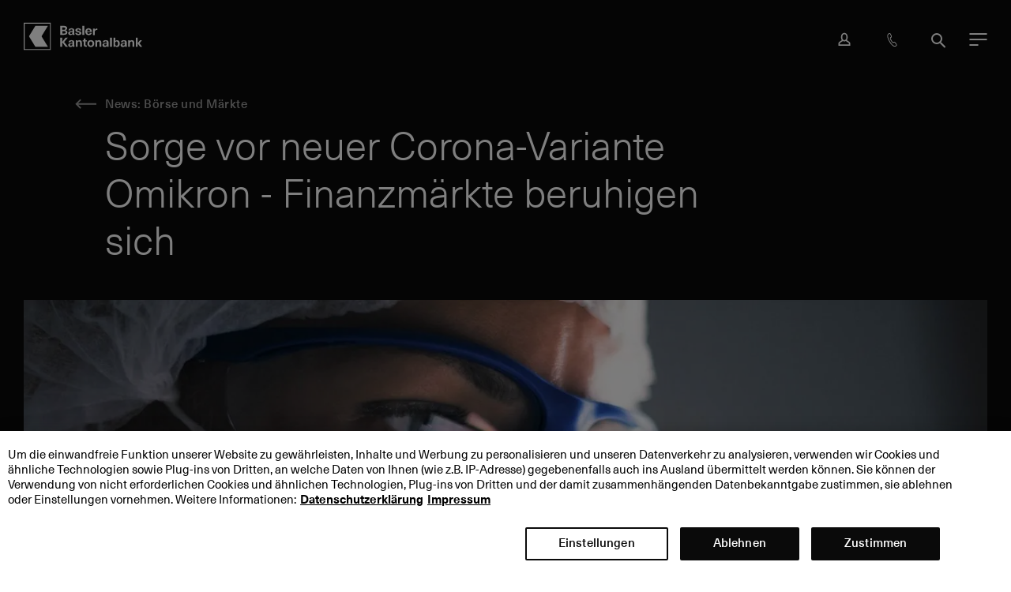

--- FILE ---
content_type: text/html; charset=utf-8
request_url: https://www.bkb.ch/de/privatkunden/anlegen/investment-letter/2021/sorge-vor-neuer-corona-variante-omikron---finanzmarkte-beruhigen-sich
body_size: 389603
content:
<!doctype html>
<html lang="de" class="no-js">


<head>
  <meta charset="utf-8">
  <meta http-equiv="X-UA-Compatible" content="IE=edge">
  <title>Sorge vor neuer Corona-Variante Omikron - Finanzmärkte beruhigen sich - Basler Kantonalbank</title>
  <meta name="viewport" content="width=device-width, initial-scale=1">
  <meta name="theme-color" content="#0a0a0a">
  
  <meta name="description" content="Sorge vor neuer Corona-Variante Omikron - Finanzmärkte beruhigen sich">

  <meta name="keywords" content="Sorge vor neuer Corona-Variante Omikron - Finanzmärkte beruhigen sich">

  <meta name="robots" content="index, follow">

  <meta property="og:title" content="Sorge vor neuer Corona-Variante Omikron - Finanzmärkte beruhigen sich">

  <meta property="twitter:title" content="Sorge vor neuer Corona-Variante Omikron - Finanzmärkte beruhigen sich">

  <meta property="twitter:card" content="summary_large_image">

  <meta property="twitter:site" content="@BaslerKB">

  <meta property="twitter:creator" content="@BaslerKB">

  <meta property="og:url" content="https://www.bkb.ch/de/privatkunden/anlegen/investment-letter/2021/sorge-vor-neuer-corona-variante-omikron---finanzmarkte-beruhigen-sich">

  <meta property="og:image" content="https://www.bkb.ch/de/-/media/bkb/website/images/investment-letter/2021/juli-2021/delta-variante-auf-dem-vormarsch_.jpg?mw=800&amp;hash=A364ECAD95FD00ABE1A8D3BC997AB082">

  <meta property="twitter:image" content="https://www.bkb.ch/de/-/media/bkb/website/images/investment-letter/2021/juli-2021/delta-variante-auf-dem-vormarsch_.jpg?mw=800&amp;hash=A364ECAD95FD00ABE1A8D3BC997AB082">

  <meta property="article:published_time" content="2021-11-29">

  <meta property="article:author" content="Dr. Sandro Merino">

  <meta property="article:tag" content="CIO-Kommentar">

<link rel="canonical" href="https://www.bkb.ch/de/privatkunden/anlegen/investment-letter/2021/sorge-vor-neuer-corona-variante-omikron---finanzmarkte-beruhigen-sich" >

  <link rel="stylesheet" href="/assets/css/main.min.css?v=c203ec5a6ce7134967f1ff947f4b3d63">
  <link href="/assets/media/img/favicon.png" rel="shortcut icon" >
  
<script src="https://cdn.cookielaw.org/scripttemplates/otSDKStub.js" data-document-language="true" type="text/javascript" charset="UTF-8" data-domain-script="7b423343-1b1e-4144-95fd-1b86d875b154" ></script>
<script type="text/javascript">
function OptanonWrapper() { }
</script>

  <script src="/assets/js/head.min.js?v=c203ec5a6ce7134967f1ff947f4b3d63"></script>
  <script>
    
      window.bkb.options["overlay"] = {"homeLink":"/de/privatkunden","i18n":{"close":"Schliessen","errorTitle":"Fehler","errorText":"Es ist ein Fehler aufgetreten. Bitte versuchen Sie es erneut.","home":"Home"}};
    
      window.bkb.options["clientEventTracker"] = {"api":"/de/api/clientevent/track"};
    
  </script>
  

  
  
      
</head>


<body class="LBody"  data-svgsprites-options='[&quot;/assets/media/svgsprite/base.svg&quot;,&quot;/assets/media/svgsprite/brand.svg&quot;]'>
  
  
    <div class="Skiplinks" data-init="skiplinks" role="navigation">
  <ul class="Skiplinks__list">
    
      <li class="Skiplinks__item">
        <a href="../../" accesskey="0" title="[ALT+0]" class="Skiplinks__link">Hauptbereich</a>
      </li>
    
      <li class="Skiplinks__item">
        <a href="#content" accesskey="1" title="[ALT+1]" class="Skiplinks__link">Inhalt</a>
      </li>
    
      <li class="Skiplinks__item">
        <a href="#navigation" accesskey="2" title="[ALT+2]" class="Skiplinks__link" data-skiplinks-trigger="theNavigationToggle">navigation</a>
      </li>
    
      <li class="Skiplinks__item">
        <a href="#search" accesskey="3" title="[ALT+3]" class="Skiplinks__link" data-skiplinks-trigger="theSearchToggle">Suche</a>
      </li>
    
  </ul>
</div>

  
  
    
      <div class="SystemNotifications" data-init="system-notifications" 
    data-system-notifications-options='{&quot;apiUrlGet&quot;: &quot;/de/api/systemmessage/scopednewmessages?sc_site=bkb.website&scopeShortId=610a19e8c378427786545b7e66f32dfa&quot;, &quot;apiUrlPost&quot;: &quot;/de/api/systemmessage/marksystemmessage?sc_site=bkb.website&quot;}' >
</div>
    
  
  

<div class="LWrapper
  
  ">

  
    <header class="TheHeader sg_the-header">
  <div class="TheHeader__wrap">
    <div class="TheHeader__bar-wrap">
      <div class="TheHeader__bar">
        <div class="TheNavigation" data-init="the-navigation" id="navigation" role="navigation">
  <div class="is-initialized" is="TheNavigation" inline-template active-elements-raw='["nav311CCDAA3ACA4AA697966A2CF9F8B535","navB84EB2F6197944F5A7ACCF5923D032A7","navEC2108AAE75444FAA0AFC48DDC86C5D1","nav0111310D9CA14302B35030E3FD2051AA","nav610A19E8C378427786545B7E66F32DFA"]'>
    <div class="TheNavigation__app" v-bind:class="{'is-expanded': isModalOpen, 'is-toggling': isExpandedOrCollapsing }">
      <div class="TheNavigation__app-wrapper">
        <div class="TheNavigation__app-inner">
          <div class="TheNavigation__bar " v-bind:class="{'is-expanded': isModalOpen }">
            
              <a class="TheNavigation__logo-mobile" href="/de/privatkunden" title="">
                <svg class="TheNavigation__logo-img BIcon BIcon--logo" viewBox="0 0 200 46"
                  xmlns="http://www.w3.org/2000/svg">
                  <path
                    d="m104.7 38.13c-.23-.26-.34-.7-.34-1.31v-5.1h2.29v-2.09h-2.3v-2.83h-2.96v2.83h-1.83v2.08h1.83v5.42c0 1.24.28 2.15.85 2.7.57.54 1.52.81 2.78.81.59 0 1.2-.07 1.65-.2v-2c-.21.05-.51.09-.8.09-.53 0-.95-.14-1.18-.4zm-5.6-17.59h3.11v-15.18h-3.1v15.18zm-4.88 8.94c-.68 0-1.36.14-1.91.43-.55.3-1.03.71-1.4 1.21l-.11.17v-1.56h-2.8v10.91h3v-5.84c0-.97.2-1.74.6-2.25.4-.52.97-.77 1.63-.77.62 0 1.13.21 1.48.62.35.4.5 1.03.5 1.84v6.4h3.01v-6.6c0-1.45-.27-2.66-.99-3.42-.76-.8-1.7-1.14-3-1.14zm64.24 8.48a2.1 2.1 0 0 1 -1.83.9c-.72 0-1.33-.29-1.76-.91a4.7 4.7 0 0 1 -.66-2.65c0-1.1.22-2.03.66-2.65a2.07 2.07 0 0 1 1.76-.94c.75 0 1.38.29 1.83.93.45.63.64 1.6.64 2.66s-.2 2.02-.64 2.66zm1.63-7.73a4.05 4.05 0 0 0 -2.38-.68c-.62 0-1.22.14-1.77.42s-1 .67-1.32 1.17l-.01.02-.1.17v-5.87h-2.96v15.34h2.88v-1.62l.1.17v.01c.33.55.78.97 1.33 1.27.56.3 1.17.46 1.81.46a4.1 4.1 0 0 0 4-2.72c.37-.86.54-1.9.54-3.05s-.17-2.19-.53-3.06a4.34 4.34 0 0 0 -1.59-2.03zm-66.46-11.53c-.29.19-.78.34-1.32.34-.65 0-1.23-.2-1.58-.5-.34-.3-.52-.79-.53-1.32h-3.1c.03 1.27.44 2.17 1.31 2.82.88.64 2.25.94 3.84.94 1.52 0 2.84-.28 3.74-.9a3 3 0 0 0 1.33-2.54c0-.82-.21-1.4-.6-1.86-.33-.4-.94-.72-1.43-.9-.55-.2-1.36-.45-2.31-.7-.67-.16-1.22-.32-1.54-.42-.31-.1-.56-.26-.72-.42-.17-.16-.28-.5-.28-.77 0-.33.16-.69.44-.88.27-.19.73-.35 1.23-.35 1.23 0 1.9.62 1.9 1.72h2.95a3.22 3.22 0 0 0 -1.27-2.68c-.82-.63-2.09-.91-3.58-.91-.93 0-1.82.14-2.53.41s-1.29.7-1.67 1.2c-.4.51-.59 1.09-.59 1.73 0 .78.21 1.34.57 1.77.36.44.86.7 1.35.9.5.21 1.2.42 2.08.64.74.19 1.34.36 1.66.46.34.1.65.32.83.5.19.2.27.5.27.8 0 .35-.17.73-.46.92zm52.15 21.93h3.1v-15.17h-3.1v15.18zm-18.66-11.16c-.68 0-1.36.14-1.91.43-.55.3-1.03.71-1.4 1.21l-.11.17v-1.56h-2.81v10.91h3v-5.83c0-.97.2-1.74.6-2.25.4-.52.96-.77 1.63-.77.62 0 1.13.21 1.48.62.35.4.5 1.03.5 1.84v6.4h3.01v-6.6c0-1.45-.27-2.66-1-3.42-.75-.8-1.7-1.14-2.99-1.14zm-3.87-17.05c.38 0 .83.03 1.2.1v-2.6c-.31-.07-.65-.1-1.02-.1a3.2 3.2 0 0 0 -1.84.5 4.46 4.46 0 0 0 -1.62 1.8v-2.11h-3.08v10.97h3.11v-5.02c0-1.22.09-1.92.69-2.6.54-.64 1.49-.94 2.55-.94zm-7.9 25.52c-.48.62-1.21.9-2.02.9-.8 0-1.53-.28-2-.9a4.6 4.6 0 0 1 -.66-2.67c0-1.04.18-2.05.65-2.67.48-.62 1.2-.9 2.01-.9.8 0 1.54.28 2.01.9s.66 1.64.66 2.67a4.6 4.6 0 0 1 -.66 2.67zm1.01-7.78a6.21 6.21 0 0 0 -3.03-.7c-1.14 0-2.18.23-3.03.7a5.1 5.1 0 0 0 -2.03 2.03 6.5 6.5 0 0 0 -.71 3.08c0 1.17.25 2.2.7 3.08a5.1 5.1 0 0 0 2.04 2.03c.85.48 1.89.7 3.03.7 1.15 0 2.19-.22 3.03-.7a5.1 5.1 0 0 0 2.04-2.03c.46-.87.71-1.9.71-3.08a6.5 6.5 0 0 0 -.71-3.08 5.1 5.1 0 0 0 -2.04-2.03zm-9.24-15.92c.05-.82.32-1.6.77-2.01a2.45 2.45 0 0 1 1.7-.63c.67 0 1.24.22 1.7.64.47.42.65 1.2.7 2l.01.04h-4.89v-.04zm5.18 6.27a4.63 4.63 0 0 0 1.84-1.32 3.9 3.9 0 0 0 .84-1.81h-3.18c-.06.43-.25.8-.64 1.12-.38.3-.88.44-1.49.44-.73 0-1.35-.22-1.79-.71-.45-.51-.66-1.29-.7-2.36v-.04h7.93c0-1.06-.12-2.08-.32-2.81a5.02 5.02 0 0 0 -1.9-2.74 5.5 5.5 0 0 0 -3.23-.91 5.8 5.8 0 0 0 -3 .7 5.21 5.21 0 0 0 -1.97 2.08c-.43.85-.69 1.85-.69 2.94 0 1.16.22 2.2.66 3.1a4.96 4.96 0 0 0 2.01 2.11c.84.5 1.87.68 3.03.68.95 0 1.85-.15 2.6-.47zm-92.63-15.15-10.77 17.64 10.78 17.64h21.22l-10.8-17.64 10.79-17.64zm163 24.12c-.67 0-1.36.14-1.9.43-.55.3-1.03.71-1.41 1.21l-.1.17v-1.56h-2.82v10.91h3v-5.84c0-.97.2-1.74.6-2.25.41-.52.97-.77 1.64-.77.62 0 1.13.21 1.48.62.34.4.5 1.03.5 1.84v6.4h3v-6.6c0-1.45-.26-2.66-.99-3.42-.76-.8-1.7-1.14-3-1.14zm-42.67 6.4c0 .56-.04 1.04-.13 1.37-.08.33-.22.64-.47.9-.2.22-.51.42-.82.53-.3.12-.63.17-.96.17-.51 0-.9-.14-1.18-.41a1.56 1.56 0 0 1 -.44-1.13c0-.47.15-.92.43-1.17.33-.3.64-.46 1.34-.6.6-.13 1.39-.21 2.23-.26zm3.25-2.22c0-1.44-.31-2.48-1.2-3.26-.8-.72-2.04-.92-3.65-.92-1.54 0-2.89.32-3.7 1.06a3.7 3.7 0 0 0 -1.25 2.56h2.93c.04-.51.17-.92.5-1.21.32-.3.9-.49 1.5-.49.58 0 1.03.13 1.36.46.34.32.48.92.48 1.6v.56c-1.02.03-2.04.1-2.92.24-1.57.24-2.71.66-3.38 1.23a2.89 2.89 0 0 0 -1.03 2.24c0 .96.35 1.81 1.04 2.43.7.63 1.66.93 2.83.93 1.54 0 2.79-.63 3.58-1.73l.14-.22v.24c0 .55.07 1.04.17 1.45h2.9c-.2-.77-.3-1.78-.3-3zm52.29 1.12.01-.02 4.08-4.97h-3.47l-3.43 4.4-.37.46v-9.2h-3.03v15.2h3.03v-5.62l.38.5 3.67 5.11h3.59zm-113.32-18.55c0 .56-.04 1.04-.13 1.37-.08.33-.22.64-.47.9-.2.22-.51.42-.82.53-.3.12-.63.17-.96.17-.51 0-.9-.14-1.18-.41a1.56 1.56 0 0 1 -.44-1.13c0-.47.15-.93.43-1.17.34-.3.64-.46 1.34-.6.6-.13 1.4-.21 2.23-.26zm3.25-2.67c0-1.43-.3-2.47-1.19-3.25-.81-.73-2.05-.93-3.65-.93-1.55 0-2.9.32-3.7 1.06a3.7 3.7 0 0 0 -1.27 2.56h2.94c.03-.52.16-.92.49-1.22.32-.3.9-.48 1.5-.48.58 0 1.03.12 1.37.45.33.32.47.92.47 1.6v.56c-1.02.04-2.03.1-2.91.24-1.58.24-2.72.66-3.4 1.23a2.89 2.89 0 0 0 -1.02 2.25c0 .95.35 1.8 1.05 2.43.7.62 1.65.92 2.82.92 1.54 0 2.79-.63 3.59-1.73l.13-.21v.23c0 .55.07 1.04.17 1.45h2.9c-.2-.77-.3-1.77-.3-3v-4.17zm-20.14 4.75v-4.01h2.44c1.02 0 1.77.19 2.22.5.45.32.68.82.68 1.52 0 .66-.23 1.19-.67 1.5-.44.3-1.16.5-2.14.5h-2.53zm-.43-10.27h2.63c.94 0 1.63.15 2.06.46s.64.82.64 1.49c0 .69-.23 1.24-.69 1.55-.46.32-1.18.52-2.17.52h-2.47zm7.4 11.41a3.62 3.62 0 0 0 1.49-3.04c0-.97-.25-1.76-.75-2.33s-1.3-.98-2.37-1.2h-.03v-.1l.02-.01a4.15 4.15 0 0 0 2.01-1.37c.45-.58.67-1.3.67-2.17 0-1.2-.48-2.16-1.43-2.86-.96-.7-2.41-1.01-4.31-1.01h-5.81v15.18h6.36c1.76 0 3.15-.34 4.14-1.09zm98.38 16.43c0 .56-.05 1.04-.13 1.37-.09.33-.23.64-.47.9-.2.22-.52.42-.82.53-.31.12-.63.17-.96.17-.52 0-.9-.14-1.19-.41a1.55 1.55 0 0 1 -.43-1.13c0-.47.15-.92.42-1.17.34-.3.65-.46 1.34-.6.6-.13 1.4-.21 2.24-.26zm3.25-2.22c0-1.44-.31-2.48-1.2-3.26-.81-.72-2.05-.92-3.65-.92-1.54 0-2.89.32-3.7 1.06a3.71 3.71 0 0 0 -1.26 2.56h2.94c.04-.51.17-.92.49-1.21.33-.3.9-.49 1.5-.49.59 0 1.03.13 1.37.46.34.32.48.92.48 1.6v.56c-1.02.03-2.04.1-2.92.24-1.57.24-2.71.66-3.39 1.23a2.9 2.9 0 0 0 -1.02 2.24c0 .96.35 1.81 1.04 2.43.7.63 1.66.93 2.83.93 1.54 0 2.78-.63 3.58-1.73l.14-.22v.24c0 .55.07 1.04.16 1.45h2.91c-.2-.77-.3-1.78-.3-3zm-91.7 2.22c0 .56-.04 1.04-.13 1.37-.08.33-.22.64-.47.9-.2.22-.51.42-.82.53-.3.12-.63.17-.96.17-.51 0-.9-.14-1.18-.41a1.56 1.56 0 0 1 -.44-1.13c0-.47.15-.92.43-1.17.34-.3.64-.46 1.34-.6.6-.13 1.4-.21 2.23-.26zm3.25-2.22c0-1.44-.31-2.48-1.19-3.26-.82-.72-2.05-.92-3.65-.92-1.55 0-2.9.32-3.71 1.06a3.7 3.7 0 0 0 -1.25 2.56h2.94c.03-.51.16-.92.49-1.21.32-.3.9-.49 1.5-.49.58 0 1.03.13 1.37.46.33.32.47.92.47 1.6v.56c-1.02.03-2.03.1-2.91.24-1.58.24-2.72.66-3.4 1.23a2.89 2.89 0 0 0 -1.02 2.24c0 .96.35 1.81 1.05 2.43.7.63 1.65.93 2.82.93 1.54 0 2.79-.63 3.59-1.73l.13-.22v.24c0 .55.07 1.04.17 1.45h2.9c-.2-.77-.3-1.78-.3-3zm-11.22-8.2h-3.83l-5.44 7.1v-7.1h-3.2v15.18h3.2v-7.66l5.73 7.66h3.96l-6.3-8.03zm-72.48 19.2h42.66v-42.87h-42.66zm-1.78 1.34h45.78v-46h-45.78z"
                    fill-rule="evenodd"></path>
                </svg>
              </a>
            

            
            <transition name="the-navigation" style="display: contents;">
              <div class="TheNavigation__main-mobile" id="TheNavigation__main" v-show="isMainVisible">
                <transition name="the-navigation" style="display: contents;">
                  <div class="TheNavigation__headup" v-show="isHeadUpExpanded">
                    <div class="HeadUpMobile" data-init="head-up-mobile">
  <div is="HeadUpMobile"></div>
</div>

                  </div>
                </transition>

                
                  <nav class="TheNavigation__main-nav TheNavigation__nav" aria-label="Bereiche">
                    
                      <transition name="the-navigation" style="display: contents;">
                        <div class="TheNavigation__main-mobile-level TheNavigation__main-mobile-level--l0"
  v-show="isLevelExpanded(0)">
  <div class="TheNavigation__main-mobile-wrapper TheNavigation__main-mobile-wrapper--l0">
    <div class="TheNavigation__main-mobile-inner TheNavigation__main-mobile-inner--l0">
      <div class="TheNavigation__main-mobile-back TheNavigation__main-mobile-back--l0"
        v-bind:class="{ 'is-active-parent': isChildLevelExpanded(0) }">
        
          <button type="button" class="BLink" v-on:click="back()">
            <svg class="BIcon BIcon--arrow-back" focusable="false">
              <use xlink:href="#arrow-back"></use>
            </svg>
            <span class="BLink__text">Bereiche</span>
          </button>
        
      </div>
      
      <ul class="TheNavigation__main-mobile-items TheNavigation__main-mobile-items--l0"
        v-list-indicator="0" ref="list-indicator-l0">
        
          <li
            class="TheNavigation__main-mobile-item TheNavigation__main-mobile-item--l1">
            
              <a href="/de/privatkunden" class="BLink TheNavigation__main-mobile-item-link" v-bind:aria-current="isInActivePath('nav311CCDAA3ACA4AA697966A2CF9F8B535')"
                data-the-new-navigation-id="nav311CCDAA3ACA4AA697966A2CF9F8B535" role="button" aria-haspopup="true"
                v-bind:aria-expanded="isLevelExpanded(1, 'nav311CCDAA3ACA4AA697966A2CF9F8B535')"
                v-on:click="toggle(1, 'nav311CCDAA3ACA4AA697966A2CF9F8B535', $event)">
                <svg class="BIcon BIcon--arrow-right-chevron" focusable="false">
                  <use xlink:href="#arrow-right-chevron"></use>
                </svg>
                <span class="BLink__text">Private</span>
              </a>
              <transition name="the-navigation">
                <div class="TheNavigation__main-mobile-level TheNavigation__main-mobile-level--l1"
  v-show="isLevelExpanded(1, 'nav311CCDAA3ACA4AA697966A2CF9F8B535')">
  <div class="TheNavigation__main-mobile-wrapper TheNavigation__main-mobile-wrapper--l1">
    <div class="TheNavigation__main-mobile-inner TheNavigation__main-mobile-inner--l1">
      <div class="TheNavigation__main-mobile-back TheNavigation__main-mobile-back--l1"
        v-bind:class="{ 'is-active-parent': isChildLevelExpanded(1) }">
          <a v-show="isHeading(1)" href="/de/privatkunden" class="BLink">
            <span class="BLink__text">Private</span>
          </a>
          <button v-show="!isHeading(1)" class="BLink" v-on:click="back()">
            <svg class="BIcon BIcon--arrow-back" focusable="false">
              <use xlink:href="#arrow-back"></use>
            </svg>
            <span class="BLink__text">Private</span>
          </button>
      </div>

      <ul class="TheNavigation__main-mobile-items TheNavigation__main-mobile-items--l1"
        v-list-indicator="1" ref="list-indicator-l1">
        
          <li
            class="TheNavigation__main-mobile-item TheNavigation__main-mobile-item--l2">
            
              <a href="/de/privatkunden/kundin-oder-kunde-werden" class="BLink TheNavigation__main-mobile-item-link" v-bind:aria-current="isInActivePath('nav8A0AFFB538AC49B9AD9E509B6F193EB7')"
                data-the-new-navigation-id="nav8A0AFFB538AC49B9AD9E509B6F193EB7" role="button" aria-haspopup="true"
                v-bind:aria-expanded="isLevelExpanded(2, 'nav8A0AFFB538AC49B9AD9E509B6F193EB7')"
                v-on:click="toggle(2, 'nav8A0AFFB538AC49B9AD9E509B6F193EB7', $event)">
                <svg class="BIcon BIcon--arrow-right-chevron" focusable="false">
                  <use xlink:href="#arrow-right-chevron"></use>
                </svg>
                <span class="BLink__text">Kundin oder Kunde werden</span>
              </a>
              <transition name="the-navigation">
                <div class="TheNavigation__main-mobile-level TheNavigation__main-mobile-level--l2"
  v-show="isLevelExpanded(2, 'nav8A0AFFB538AC49B9AD9E509B6F193EB7')">
  <div class="TheNavigation__main-mobile-wrapper TheNavigation__main-mobile-wrapper--l2">
    <div class="TheNavigation__main-mobile-inner TheNavigation__main-mobile-inner--l2">
      <div class="TheNavigation__main-mobile-back TheNavigation__main-mobile-back--l2"
        v-bind:class="{ 'is-active-parent': isChildLevelExpanded(2) }">
        <a v-show="isHeading(2)" href="/de/privatkunden/kundin-oder-kunde-werden" class="BLink">
          <span class="BLink__text">Kundin oder Kunde werden</span>
        </a>
        <button v-show="!isHeading(2)" class="BLink" v-on:click="back()">
          <svg class="BIcon BIcon--arrow-back" focusable="false">
            <use xlink:href="#arrow-back"></use>
          </svg>
          <span class="BLink__text">Kundin oder Kunde werden</span>
        </button>
      </div>

      
        <p class="TheNavigation__group-title">Willkommen bei der BKB</p>
        <ul class="TheNavigation__main-mobile-items TheNavigation__main-mobile-items--l3"
          v-list-indicator="3" ref="list-indicator-l3">
          
            <li class="TheNavigation__main-mobile-item TheNavigation__main-mobile-item--l4">
              <a href="https://onboarding.bkb.ch/?productIds=privatkontoChf&amp;utm_source=bkb&amp;utm_medium=online&amp;utm_campaign=onboarding&amp;utm_content=navigation&amp;utm_term=willkommen" class="BLink" data-the-new-navigation-id="nav63A2A514BD7F496FABA56C568C33F19D" data-no-children="true" v-bind:aria-current="isInActivePath('nav63A2A514BD7F496FABA56C568C33F19D')">
                <span class="BLink__text">Kundin oder Kunde werden</span>
              </a>
            </li>
          
            <li class="TheNavigation__main-mobile-item TheNavigation__main-mobile-item--l4">
              <a href="/de/privatkunden/kundin-oder-kunde-werden/bankwechsel" class="BLink" data-the-new-navigation-id="navDC734F8004E6487BBD5F74FA964655BF" data-no-children="true" v-bind:aria-current="isInActivePath('navDC734F8004E6487BBD5F74FA964655BF')">
                <span class="BLink__text">Bankwechsel leicht gemacht</span>
              </a>
            </li>
          
            <li class="TheNavigation__main-mobile-item TheNavigation__main-mobile-item--l4">
              <a href="/de/privatkunden/kundin-oder-kunde-werden" class="BLink" data-the-new-navigation-id="navDE68619DFBAC4E0883D979583421A661" data-no-children="true" v-bind:aria-current="isInActivePath('navDE68619DFBAC4E0883D979583421A661')">
                <span class="BLink__text">Warum BKB?</span>
              </a>
            </li>
          
            <li class="TheNavigation__main-mobile-item TheNavigation__main-mobile-item--l4">
              <a href="/de/privatkunden/hypotheken-und-kredite/hypothek-wechseln-die-gesamtberatung-ist-entscheidend" class="BLink" data-the-new-navigation-id="nav98078F3649A14736AFE1AAF2D4DE9707" data-no-children="true" v-bind:aria-current="isInActivePath('nav98078F3649A14736AFE1AAF2D4DE9707')">
                <span class="BLink__text">Hypothek zur BKB wechseln</span>
              </a>
            </li>
          
        </ul>
      
        <p class="TheNavigation__group-title">Gemeinsam die beste Lösung finden</p>
        <ul class="TheNavigation__main-mobile-items TheNavigation__main-mobile-items--l3"
          v-list-indicator="3" ref="list-indicator-l3">
          
            <li class="TheNavigation__main-mobile-item TheNavigation__main-mobile-item--l4">
              <a href="/de/privatkunden/beratungsgespraech" class="BLink" data-the-new-navigation-id="nav2B87CCF80DA84C9B95C3522AB1463EC6" data-no-children="true" v-bind:aria-current="isInActivePath('nav2B87CCF80DA84C9B95C3522AB1463EC6')">
                <span class="BLink__text">Beratungsgespräch vereinbaren</span>
              </a>
            </li>
          
            <li class="TheNavigation__main-mobile-item TheNavigation__main-mobile-item--l4">
              <a href="/de/privatkunden/kundin-oder-kunde-werden/zielbasierte-beratung-so-erreichen-sie-ihre-persoenlichen-lebensziele" class="BLink" data-the-new-navigation-id="navBB94C9913AEC49799C9CB93946535C9F" data-no-children="true" v-bind:aria-current="isInActivePath('navBB94C9913AEC49799C9CB93946535C9F')">
                <span class="BLink__text">Zielbasierte Beratung: So erreichen Sie Ihre persönlichen Lebensziele</span>
              </a>
            </li>
          
            <li class="TheNavigation__main-mobile-item TheNavigation__main-mobile-item--l4">
              <a href="/de/die-basler-kantonalbank/kontakt-services/filialen" class="BLink" data-the-new-navigation-id="nav3A3DA2570C4B4CD28D9EA21EA75F28D9" data-no-children="true" v-bind:aria-current="isInActivePath('nav3A3DA2570C4B4CD28D9EA21EA75F28D9')">
                <span class="BLink__text">Wo Sie uns finden</span>
              </a>
            </li>
          
        </ul>
      
    </div>
  </div>
</div>

              </transition>
            
          </li>
        
          <li
            class="TheNavigation__main-mobile-item TheNavigation__main-mobile-item--l2">
            
              <a href="/de/privatkunden/konten-und-karten" class="BLink TheNavigation__main-mobile-item-link" v-bind:aria-current="isInActivePath('navEFF58AD60D6040E4B0AFA343FC635EAF')"
                data-the-new-navigation-id="navEFF58AD60D6040E4B0AFA343FC635EAF" role="button" aria-haspopup="true"
                v-bind:aria-expanded="isLevelExpanded(2, 'navEFF58AD60D6040E4B0AFA343FC635EAF')"
                v-on:click="toggle(2, 'navEFF58AD60D6040E4B0AFA343FC635EAF', $event)">
                <svg class="BIcon BIcon--arrow-right-chevron" focusable="false">
                  <use xlink:href="#arrow-right-chevron"></use>
                </svg>
                <span class="BLink__text">Konten &amp; Karten</span>
              </a>
              <transition name="the-navigation">
                <div class="TheNavigation__main-mobile-level TheNavigation__main-mobile-level--l2"
  v-show="isLevelExpanded(2, 'navEFF58AD60D6040E4B0AFA343FC635EAF')">
  <div class="TheNavigation__main-mobile-wrapper TheNavigation__main-mobile-wrapper--l2">
    <div class="TheNavigation__main-mobile-inner TheNavigation__main-mobile-inner--l2">
      <div class="TheNavigation__main-mobile-back TheNavigation__main-mobile-back--l2"
        v-bind:class="{ 'is-active-parent': isChildLevelExpanded(2) }">
        <a v-show="isHeading(2)" href="/de/privatkunden/konten-und-karten" class="BLink">
          <span class="BLink__text">Konten &amp; Karten</span>
        </a>
        <button v-show="!isHeading(2)" class="BLink" v-on:click="back()">
          <svg class="BIcon BIcon--arrow-back" focusable="false">
            <use xlink:href="#arrow-back"></use>
          </svg>
          <span class="BLink__text">Konten &amp; Karten</span>
        </button>
      </div>

      
        <p class="TheNavigation__group-title">Konten</p>
        <ul class="TheNavigation__main-mobile-items TheNavigation__main-mobile-items--l3"
          v-list-indicator="3" ref="list-indicator-l3">
          
            <li class="TheNavigation__main-mobile-item TheNavigation__main-mobile-item--l4">
              <a href="/de/privatkunden/konten-und-karten/kinder" class="BLink" data-the-new-navigation-id="navA24ADA3C339946BCB69E646E60BD321E" data-no-children="true" v-bind:aria-current="isInActivePath('navA24ADA3C339946BCB69E646E60BD321E')">
                <span class="BLink__text">Clever sparen für Kinder</span>
              </a>
            </li>
          
            <li class="TheNavigation__main-mobile-item TheNavigation__main-mobile-item--l4">
              <a href="/de/privatkunden/konten-und-karten/fuer-alle-unter-30" class="BLink" data-the-new-navigation-id="navDD26EAB32B1D48F8ADD5AAED31B4C8CC" data-no-children="true" v-bind:aria-current="isInActivePath('navDD26EAB32B1D48F8ADD5AAED31B4C8CC')">
                <span class="BLink__text">Angebot für alle unter 30</span>
              </a>
            </li>
          
            <li class="TheNavigation__main-mobile-item TheNavigation__main-mobile-item--l4">
              <a href="/de/privatkunden/konten-und-karten/privatkonten" class="BLink" data-the-new-navigation-id="nav22BEB2D5A1BE49588F42DE071E463EC0" data-no-children="true" v-bind:aria-current="isInActivePath('nav22BEB2D5A1BE49588F42DE071E463EC0')">
                <span class="BLink__text">Privatkonten</span>
              </a>
            </li>
          
            <li class="TheNavigation__main-mobile-item TheNavigation__main-mobile-item--l4">
              <a href="/de/privatkunden/konten-und-karten/sparkonten" class="BLink" data-the-new-navigation-id="nav41CE69B796424BC392FEB7C2AB28436F" data-no-children="true" v-bind:aria-current="isInActivePath('nav41CE69B796424BC392FEB7C2AB28436F')">
                <span class="BLink__text">Sparkonten</span>
              </a>
            </li>
          
        </ul>
      
        <p class="TheNavigation__group-title">Karten</p>
        <ul class="TheNavigation__main-mobile-items TheNavigation__main-mobile-items--l3"
          v-list-indicator="3" ref="list-indicator-l3">
          
            <li class="TheNavigation__main-mobile-item TheNavigation__main-mobile-item--l4">
              <a href="/de/privatkunden/konten-und-karten/debitkarten" class="BLink" data-the-new-navigation-id="navF33124751298411DB940DA011ED76AB7" data-no-children="true" v-bind:aria-current="isInActivePath('navF33124751298411DB940DA011ED76AB7')">
                <span class="BLink__text">Debitkarten</span>
              </a>
            </li>
          
            <li class="TheNavigation__main-mobile-item TheNavigation__main-mobile-item--l4">
              <a href="/de/privatkunden/konten-und-karten/kreditkarten" class="BLink" data-the-new-navigation-id="navF62AB9C652D549418CFEFFD26CEE135C" data-no-children="true" v-bind:aria-current="isInActivePath('navF62AB9C652D549418CFEFFD26CEE135C')">
                <span class="BLink__text">Kreditkarten</span>
              </a>
            </li>
          
        </ul>
      
        <p class="TheNavigation__group-title">Weitere Informationen</p>
        <ul class="TheNavigation__main-mobile-items TheNavigation__main-mobile-items--l3"
          v-list-indicator="3" ref="list-indicator-l3">
          
            <li class="TheNavigation__main-mobile-item TheNavigation__main-mobile-item--l4">
              <a href="/de/privatkunden/konten-und-karten/zahlungsverkehr" class="BLink" data-the-new-navigation-id="nav3FD557B4ACCB4675942B23988D8C2F28" data-no-children="true" v-bind:aria-current="isInActivePath('nav3FD557B4ACCB4675942B23988D8C2F28')">
                <span class="BLink__text">Zahlungsverkehr</span>
              </a>
            </li>
          
            <li class="TheNavigation__main-mobile-item TheNavigation__main-mobile-item--l4">
              <a href="/de/privatkunden/konten-und-karten/konditionen-und-zinssaetze" class="BLink" data-the-new-navigation-id="nav1F2634C6DFBE49E58CED0C3DF6E87FDC" data-no-children="true" v-bind:aria-current="isInActivePath('nav1F2634C6DFBE49E58CED0C3DF6E87FDC')">
                <span class="BLink__text">Konditionen &amp; Zinssätze</span>
              </a>
            </li>
          
        </ul>
      
    </div>
  </div>
</div>

              </transition>
            
          </li>
        
          <li
            class="TheNavigation__main-mobile-item TheNavigation__main-mobile-item--l2">
            
              <a href="/de/privatkunden/anlegen" class="BLink TheNavigation__main-mobile-item-link" v-bind:aria-current="isInActivePath('navB84EB2F6197944F5A7ACCF5923D032A7')"
                data-the-new-navigation-id="navB84EB2F6197944F5A7ACCF5923D032A7" role="button" aria-haspopup="true"
                v-bind:aria-expanded="isLevelExpanded(2, 'navB84EB2F6197944F5A7ACCF5923D032A7')"
                v-on:click="toggle(2, 'navB84EB2F6197944F5A7ACCF5923D032A7', $event)">
                <svg class="BIcon BIcon--arrow-right-chevron" focusable="false">
                  <use xlink:href="#arrow-right-chevron"></use>
                </svg>
                <span class="BLink__text">Anlegen</span>
              </a>
              <transition name="the-navigation">
                <div class="TheNavigation__main-mobile-level TheNavigation__main-mobile-level--l2"
  v-show="isLevelExpanded(2, 'navB84EB2F6197944F5A7ACCF5923D032A7')">
  <div class="TheNavigation__main-mobile-wrapper TheNavigation__main-mobile-wrapper--l2">
    <div class="TheNavigation__main-mobile-inner TheNavigation__main-mobile-inner--l2">
      <div class="TheNavigation__main-mobile-back TheNavigation__main-mobile-back--l2"
        v-bind:class="{ 'is-active-parent': isChildLevelExpanded(2) }">
        <a v-show="isHeading(2)" href="/de/privatkunden/anlegen" class="BLink">
          <span class="BLink__text">Anlegen</span>
        </a>
        <button v-show="!isHeading(2)" class="BLink" v-on:click="back()">
          <svg class="BIcon BIcon--arrow-back" focusable="false">
            <use xlink:href="#arrow-back"></use>
          </svg>
          <span class="BLink__text">Anlegen</span>
        </button>
      </div>

      
        <p class="TheNavigation__group-title">Dienstleistungen und Lösungen</p>
        <ul class="TheNavigation__main-mobile-items TheNavigation__main-mobile-items--l3"
          v-list-indicator="3" ref="list-indicator-l3">
          
            <li class="TheNavigation__main-mobile-item TheNavigation__main-mobile-item--l4">
              <a href="/de/privatkunden/anlegen/beratungspakete" class="BLink" data-the-new-navigation-id="navCC66E5E71155499F912C09094A777512" data-no-children="true" v-bind:aria-current="isInActivePath('navCC66E5E71155499F912C09094A777512')">
                <span class="BLink__text">Anlageberatung</span>
              </a>
            </li>
          
            <li class="TheNavigation__main-mobile-item TheNavigation__main-mobile-item--l4">
              <a href="/de/privatkunden/anlegen/vermoegensverwaltung" class="BLink" data-the-new-navigation-id="nav240E1B422AFC4858995E333232D76ABE" data-no-children="true" v-bind:aria-current="isInActivePath('nav240E1B422AFC4858995E333232D76ABE')">
                <span class="BLink__text">Vermögensverwaltung</span>
              </a>
            </li>
          
            <li class="TheNavigation__main-mobile-item TheNavigation__main-mobile-item--l4">
              <a href="/de/privatkunden/anlegen/anlageloesungen" class="BLink" data-the-new-navigation-id="nav26AE7E0E81CC4D548F31394BDB4171F6" data-no-children="true" v-bind:aria-current="isInActivePath('nav26AE7E0E81CC4D548F31394BDB4171F6')">
                <span class="BLink__text">Anlagelösungen</span>
              </a>
            </li>
          
            <li class="TheNavigation__main-mobile-item TheNavigation__main-mobile-item--l4">
              <a href="/de/privatkunden/anlegen/anlageprodukte" class="BLink" data-the-new-navigation-id="nav14644120EA65492A85DF5B3ED39EC88B" data-no-children="true" v-bind:aria-current="isInActivePath('nav14644120EA65492A85DF5B3ED39EC88B')">
                <span class="BLink__text">Anlageprodukte</span>
              </a>
            </li>
          
            <li class="TheNavigation__main-mobile-item TheNavigation__main-mobile-item--l4">
              <a href="/de/privatkunden/anlegen/easy-trading" class="BLink" data-the-new-navigation-id="navF3BA571D431F488D933E1DE22CE24795" data-no-children="true" v-bind:aria-current="isInActivePath('navF3BA571D431F488D933E1DE22CE24795')">
                <span class="BLink__text">BKB Easy-Trading</span>
              </a>
            </li>
          
        </ul>
      
        <p class="TheNavigation__group-title">Entwicklungen an den Märkten</p>
        <ul class="TheNavigation__main-mobile-items TheNavigation__main-mobile-items--l3"
          v-list-indicator="3" ref="list-indicator-l3">
          
            <li class="TheNavigation__main-mobile-item TheNavigation__main-mobile-item--l4">
              <a href="/de/privatkunden/anlegen/investment-letter?tag=88ef3e1094874cf2946dac55726e591f" class="BLink" data-the-new-navigation-id="nav81941C60977B4A5E988FEC896FE726DA" data-no-children="true" v-bind:aria-current="isInActivePath('nav81941C60977B4A5E988FEC896FE726DA')">
                <span class="BLink__text">CIO-Kommentar</span>
              </a>
            </li>
          
            <li class="TheNavigation__main-mobile-item TheNavigation__main-mobile-item--l4">
              <a href="/de/privatkunden/anlegen/investment-letter?tag=5749279d2d7d48c6a5f000c73fca60c9" class="BLink" data-the-new-navigation-id="navEA39BBA3F0B04C46AA1DFDF9542CAB27" data-no-children="true" v-bind:aria-current="isInActivePath('navEA39BBA3F0B04C46AA1DFDF9542CAB27')">
                <span class="BLink__text">Investment Letter</span>
              </a>
            </li>
          
        </ul>
      
        <p class="TheNavigation__group-title">Börse und Märkte</p>
        <ul class="TheNavigation__main-mobile-items TheNavigation__main-mobile-items--l3"
          v-list-indicator="3" ref="list-indicator-l3">
          
            <li class="TheNavigation__main-mobile-item TheNavigation__main-mobile-item--l4">
              <a href="https://quotes.bkb.ch/" class="BLink" data-the-new-navigation-id="navF4B86697BD944A2D9D6133F46E591C84" data-no-children="true" v-bind:aria-current="isInActivePath('navF4B86697BD944A2D9D6133F46E591C84')">
                <span class="BLink__text">Marktinformationen</span>
              </a>
            </li>
          
            <li class="TheNavigation__main-mobile-item TheNavigation__main-mobile-item--l4">
              <a href="https://kurznotiert.bkb.ch/" class="BLink" data-the-new-navigation-id="nav82E662BED6F342FD809A5DCEFBDA6513" data-no-children="true" v-bind:aria-current="isInActivePath('nav82E662BED6F342FD809A5DCEFBDA6513')">
                <span class="BLink__text">Kurz notiert: Live-Finanznachrichten </span>
              </a>
            </li>
          
        </ul>
      
    </div>
  </div>
</div>

              </transition>
            
          </li>
        
          <li
            class="TheNavigation__main-mobile-item TheNavigation__main-mobile-item--l2">
            
              <a href="/de/privatkunden/hypotheken-und-kredite" class="BLink TheNavigation__main-mobile-item-link" v-bind:aria-current="isInActivePath('navB4C5699437814A579C2D8127D1C66BE0')"
                data-the-new-navigation-id="navB4C5699437814A579C2D8127D1C66BE0" role="button" aria-haspopup="true"
                v-bind:aria-expanded="isLevelExpanded(2, 'navB4C5699437814A579C2D8127D1C66BE0')"
                v-on:click="toggle(2, 'navB4C5699437814A579C2D8127D1C66BE0', $event)">
                <svg class="BIcon BIcon--arrow-right-chevron" focusable="false">
                  <use xlink:href="#arrow-right-chevron"></use>
                </svg>
                <span class="BLink__text">Hypotheken &amp; Kredite</span>
              </a>
              <transition name="the-navigation">
                <div class="TheNavigation__main-mobile-level TheNavigation__main-mobile-level--l2"
  v-show="isLevelExpanded(2, 'navB4C5699437814A579C2D8127D1C66BE0')">
  <div class="TheNavigation__main-mobile-wrapper TheNavigation__main-mobile-wrapper--l2">
    <div class="TheNavigation__main-mobile-inner TheNavigation__main-mobile-inner--l2">
      <div class="TheNavigation__main-mobile-back TheNavigation__main-mobile-back--l2"
        v-bind:class="{ 'is-active-parent': isChildLevelExpanded(2) }">
        <a v-show="isHeading(2)" href="/de/privatkunden/hypotheken-und-kredite" class="BLink">
          <span class="BLink__text">Hypotheken &amp; Kredite</span>
        </a>
        <button v-show="!isHeading(2)" class="BLink" v-on:click="back()">
          <svg class="BIcon BIcon--arrow-back" focusable="false">
            <use xlink:href="#arrow-back"></use>
          </svg>
          <span class="BLink__text">Hypotheken &amp; Kredite</span>
        </button>
      </div>

      
        <p class="TheNavigation__group-title">Alles zum Eigenheim</p>
        <ul class="TheNavigation__main-mobile-items TheNavigation__main-mobile-items--l3"
          v-list-indicator="3" ref="list-indicator-l3">
          
            <li class="TheNavigation__main-mobile-item TheNavigation__main-mobile-item--l4">
              <a href="/de/privatkunden/hypotheken-und-kredite/haus-oder-wohnung-kaufen-und-finanzieren-alles-was-sie-wissen-muessen" class="BLink" data-the-new-navigation-id="nav448768F64A20478E877B57AFC78B582A" data-no-children="true" v-bind:aria-current="isInActivePath('nav448768F64A20478E877B57AFC78B582A')">
                <span class="BLink__text">Kaufen</span>
              </a>
            </li>
          
            <li class="TheNavigation__main-mobile-item TheNavigation__main-mobile-item--l4">
              <a href="/de/privatkunden/hypotheken-und-kredite/bauen-sie-ihr-haus-selber-statt-ewig-davon-zu-traeumen" class="BLink" data-the-new-navigation-id="navCA5C325B51C64627BA8DA9737DC96E4A" data-no-children="true" v-bind:aria-current="isInActivePath('navCA5C325B51C64627BA8DA9737DC96E4A')">
                <span class="BLink__text">Bauen</span>
              </a>
            </li>
          
            <li class="TheNavigation__main-mobile-item TheNavigation__main-mobile-item--l4">
              <a href="/de/privatkunden/hypotheken-und-kredite/renovationen-und-umbauten-zahlen-sich-langfristig-fuer-sie-aus" class="BLink" data-the-new-navigation-id="nav157E1958D7D146F4828B8B91EB3DB2CD" data-no-children="true" v-bind:aria-current="isInActivePath('nav157E1958D7D146F4828B8B91EB3DB2CD')">
                <span class="BLink__text">Renovieren</span>
              </a>
            </li>
          
            <li class="TheNavigation__main-mobile-item TheNavigation__main-mobile-item--l4">
              <a href="/de/privatkunden/hypotheken-und-kredite/wohneigentum-verkaufen-das-muessen-sie-wissen" class="BLink" data-the-new-navigation-id="nav20ADF3342603475B97D69704C8B361EF" data-no-children="true" v-bind:aria-current="isInActivePath('nav20ADF3342603475B97D69704C8B361EF')">
                <span class="BLink__text">Verkaufen</span>
              </a>
            </li>
          
            <li class="TheNavigation__main-mobile-item TheNavigation__main-mobile-item--l4">
              <a href="/de/privatkunden/hypotheken-und-kredite/hypothek-schicksalsschlag-todesfall-abgesichert" class="BLink" data-the-new-navigation-id="navAC120B1FE3064D01AAF8F7ED1094F553" data-no-children="true" v-bind:aria-current="isInActivePath('navAC120B1FE3064D01AAF8F7ED1094F553')">
                <span class="BLink__text">Absichern</span>
              </a>
            </li>
          
            <li class="TheNavigation__main-mobile-item TheNavigation__main-mobile-item--l4">
              <a href="/de/privatkunden/hypotheken-und-kredite/hypothek-wechseln-die-gesamtberatung-ist-entscheidend" class="BLink" data-the-new-navigation-id="nav3ED799DB2F3F44A8AA2538D10B6DA639" data-no-children="true" v-bind:aria-current="isInActivePath('nav3ED799DB2F3F44A8AA2538D10B6DA639')">
                <span class="BLink__text">Hypothek transferieren</span>
              </a>
            </li>
          
        </ul>
      
        <p class="TheNavigation__group-title">Hypothekarlösungen</p>
        <ul class="TheNavigation__main-mobile-items TheNavigation__main-mobile-items--l3"
          v-list-indicator="3" ref="list-indicator-l3">
          
            <li class="TheNavigation__main-mobile-item TheNavigation__main-mobile-item--l4">
              <a href="/de/privatkunden/hypotheken-und-kredite/hypotheken" class="BLink" data-the-new-navigation-id="navADB9FE09A84C4C5F80666A61EB14F9BC" data-no-children="true" v-bind:aria-current="isInActivePath('navADB9FE09A84C4C5F80666A61EB14F9BC')">
                <span class="BLink__text">Hypothekarlösungen</span>
              </a>
            </li>
          
        </ul>
      
        <p class="TheNavigation__group-title">Unsere Tools und Hilfsmittel</p>
        <ul class="TheNavigation__main-mobile-items TheNavigation__main-mobile-items--l3"
          v-list-indicator="3" ref="list-indicator-l3">
          
            <li class="TheNavigation__main-mobile-item TheNavigation__main-mobile-item--l4">
              <a href="/de/privatkunden/hypotheken-und-kredite/hypothekenrechner" class="BLink" data-the-new-navigation-id="nav944C80286C31452591BD9754B1A82666" data-no-children="true" v-bind:aria-current="isInActivePath('nav944C80286C31452591BD9754B1A82666')">
                <span class="BLink__text">Hypothekenrechner</span>
              </a>
            </li>
          
            <li class="TheNavigation__main-mobile-item TheNavigation__main-mobile-item--l4">
              <a href="/de/privatkunden/hypotheken-und-kredite/mieten-oder-kaufen" class="BLink" data-the-new-navigation-id="navD31A3B6D7C6149B391522BD1C261E958" data-no-children="true" v-bind:aria-current="isInActivePath('navD31A3B6D7C6149B391522BD1C261E958')">
                <span class="BLink__text">Mieten oder Kaufen</span>
              </a>
            </li>
          
            <li class="TheNavigation__main-mobile-item TheNavigation__main-mobile-item--l4">
              <a href="/de/privatkunden/hypotheken-und-kredite/renovationen-und-umbauten-zahlen-sich-langfristig-fuer-sie-aus" class="BLink" data-the-new-navigation-id="nav4315DD35BCEE4254A7C00DF40F178D02" data-no-children="true" v-bind:aria-current="isInActivePath('nav4315DD35BCEE4254A7C00DF40F178D02')">
                <span class="BLink__text">Renovationsrechner</span>
              </a>
            </li>
          
            <li class="TheNavigation__main-mobile-item TheNavigation__main-mobile-item--l4">
              <a href="/de/privatkunden/hypotheken-und-kredite/finanzierungsanfrage" class="BLink" data-the-new-navigation-id="navF483BCD9091648B98453728D65931AD0" data-no-children="true" v-bind:aria-current="isInActivePath('navF483BCD9091648B98453728D65931AD0')">
                <span class="BLink__text">Finanzierungsanfrage</span>
              </a>
            </li>
          
        </ul>
      
    </div>
  </div>
</div>

              </transition>
            
          </li>
        
          <li
            class="TheNavigation__main-mobile-item TheNavigation__main-mobile-item--l2">
            
              <a href="/de/privatkunden/vorsorge" class="BLink TheNavigation__main-mobile-item-link" v-bind:aria-current="isInActivePath('navE2C750D817084D55B43BD9957F1D4905')"
                data-the-new-navigation-id="navE2C750D817084D55B43BD9957F1D4905" role="button" aria-haspopup="true"
                v-bind:aria-expanded="isLevelExpanded(2, 'navE2C750D817084D55B43BD9957F1D4905')"
                v-on:click="toggle(2, 'navE2C750D817084D55B43BD9957F1D4905', $event)">
                <svg class="BIcon BIcon--arrow-right-chevron" focusable="false">
                  <use xlink:href="#arrow-right-chevron"></use>
                </svg>
                <span class="BLink__text">Vorsorge</span>
              </a>
              <transition name="the-navigation">
                <div class="TheNavigation__main-mobile-level TheNavigation__main-mobile-level--l2"
  v-show="isLevelExpanded(2, 'navE2C750D817084D55B43BD9957F1D4905')">
  <div class="TheNavigation__main-mobile-wrapper TheNavigation__main-mobile-wrapper--l2">
    <div class="TheNavigation__main-mobile-inner TheNavigation__main-mobile-inner--l2">
      <div class="TheNavigation__main-mobile-back TheNavigation__main-mobile-back--l2"
        v-bind:class="{ 'is-active-parent': isChildLevelExpanded(2) }">
        <a v-show="isHeading(2)" href="/de/privatkunden/vorsorge" class="BLink">
          <span class="BLink__text">Vorsorge</span>
        </a>
        <button v-show="!isHeading(2)" class="BLink" v-on:click="back()">
          <svg class="BIcon BIcon--arrow-back" focusable="false">
            <use xlink:href="#arrow-back"></use>
          </svg>
          <span class="BLink__text">Vorsorge</span>
        </button>
      </div>

      
        <p class="TheNavigation__group-title">Lebensmomente</p>
        <ul class="TheNavigation__main-mobile-items TheNavigation__main-mobile-items--l3"
          v-list-indicator="3" ref="list-indicator-l3">
          
            <li class="TheNavigation__main-mobile-item TheNavigation__main-mobile-item--l4">
              <a href="/de/privatkunden/vorsorge/vorsorgeberatung" class="BLink" data-the-new-navigation-id="navC347603BE416499E88FBDD274F5C4D30" data-no-children="true" v-bind:aria-current="isInActivePath('navC347603BE416499E88FBDD274F5C4D30')">
                <span class="BLink__text">Pensionierung</span>
              </a>
            </li>
          
            <li class="TheNavigation__main-mobile-item TheNavigation__main-mobile-item--l4">
              <a href="/de/privatkunden/vorsorge/erbschaftsberatung" class="BLink" data-the-new-navigation-id="nav57D60B74C3B642ACBFD0A0F4781F167E" data-no-children="true" v-bind:aria-current="isInActivePath('nav57D60B74C3B642ACBFD0A0F4781F167E')">
                <span class="BLink__text">Nachlass planen</span>
              </a>
            </li>
          
            <li class="TheNavigation__main-mobile-item TheNavigation__main-mobile-item--l4">
              <a href="/de/privatkunden/vorsorge/beistandschaft" class="BLink" data-the-new-navigation-id="nav585F3DE0EC734F51A11B93C047317F49" data-no-children="true" v-bind:aria-current="isInActivePath('nav585F3DE0EC734F51A11B93C047317F49')">
                <span class="BLink__text">Beistandschaft</span>
              </a>
            </li>
          
            <li class="TheNavigation__main-mobile-item TheNavigation__main-mobile-item--l4">
              <a href="/de/privatkunden/vorsorge/was-nach-einem-todesfall-zu-tun-ist" class="BLink" data-the-new-navigation-id="nav5634E69CBE934E1D88C2560F09BDE9FD" data-no-children="true" v-bind:aria-current="isInActivePath('nav5634E69CBE934E1D88C2560F09BDE9FD')">
                <span class="BLink__text">Im Trauerfall</span>
              </a>
            </li>
          
        </ul>
      
        <p class="TheNavigation__group-title">Vorsorgelösungen</p>
        <ul class="TheNavigation__main-mobile-items TheNavigation__main-mobile-items--l3"
          v-list-indicator="3" ref="list-indicator-l3">
          
            <li class="TheNavigation__main-mobile-item TheNavigation__main-mobile-item--l4">
              <a href="/de/privatkunden/vorsorge/vorsorgekonten" class="BLink" data-the-new-navigation-id="nav97EC4DEAFCF74CA29EAD3A2776E228A6" data-no-children="true" v-bind:aria-current="isInActivePath('nav97EC4DEAFCF74CA29EAD3A2776E228A6')">
                <span class="BLink__text">Vorsorgekonten</span>
              </a>
            </li>
          
            <li class="TheNavigation__main-mobile-item TheNavigation__main-mobile-item--l4">
              <a href="/de/privatkunden/vorsorge/wertschriftensparen-vorsorge" class="BLink" data-the-new-navigation-id="nav29B18B0CC3D54F51820CFCB4BA9AEB35" data-no-children="true" v-bind:aria-current="isInActivePath('nav29B18B0CC3D54F51820CFCB4BA9AEB35')">
                <span class="BLink__text">Wertschriftensparen Vorsorge</span>
              </a>
            </li>
          
            <li class="TheNavigation__main-mobile-item TheNavigation__main-mobile-item--l4">
              <a href="/de/privatkunden/vorsorge/saeule-3a-nachtraeglich-einkaufen" class="BLink" data-the-new-navigation-id="navBFC7FF36E86D441B9156C712EF9F6F6C" data-no-children="true" v-bind:aria-current="isInActivePath('navBFC7FF36E86D441B9156C712EF9F6F6C')">
                <span class="BLink__text">Säule 3a: Nachträglich einkaufen</span>
              </a>
            </li>
          
        </ul>
      
        <p class="TheNavigation__group-title">Unsere Tools</p>
        <ul class="TheNavigation__main-mobile-items TheNavigation__main-mobile-items--l3"
          v-list-indicator="3" ref="list-indicator-l3">
          
            <li class="TheNavigation__main-mobile-item TheNavigation__main-mobile-item--l4">
              <a href="/de/privatkunden/vorsorge/pensionsrechner" class="BLink" data-the-new-navigation-id="navFA4DC067CB2C49D5B49A8111EEAD0284" data-no-children="true" v-bind:aria-current="isInActivePath('navFA4DC067CB2C49D5B49A8111EEAD0284')">
                <span class="BLink__text">Pensionsrechner</span>
              </a>
            </li>
          
        </ul>
      
    </div>
  </div>
</div>

              </transition>
            
          </li>
        
          <li
            class="TheNavigation__main-mobile-item TheNavigation__main-mobile-item--l2">
            
              <a href="/de/digital-banking" class="BLink TheNavigation__main-mobile-item-link" v-bind:aria-current="isInActivePath('nav5885754F428A430B87A112CF48A7F795')"
                data-the-new-navigation-id="nav5885754F428A430B87A112CF48A7F795" role="button" aria-haspopup="true"
                v-bind:aria-expanded="isLevelExpanded(2, 'nav5885754F428A430B87A112CF48A7F795')"
                v-on:click="toggle(2, 'nav5885754F428A430B87A112CF48A7F795', $event)">
                <svg class="BIcon BIcon--arrow-right-chevron" focusable="false">
                  <use xlink:href="#arrow-right-chevron"></use>
                </svg>
                <span class="BLink__text">Digital Banking</span>
              </a>
              <transition name="the-navigation">
                <div class="TheNavigation__main-mobile-level TheNavigation__main-mobile-level--l2"
  v-show="isLevelExpanded(2, 'nav5885754F428A430B87A112CF48A7F795')">
  <div class="TheNavigation__main-mobile-wrapper TheNavigation__main-mobile-wrapper--l2">
    <div class="TheNavigation__main-mobile-inner TheNavigation__main-mobile-inner--l2">
      <div class="TheNavigation__main-mobile-back TheNavigation__main-mobile-back--l2"
        v-bind:class="{ 'is-active-parent': isChildLevelExpanded(2) }">
        <a v-show="isHeading(2)" href="/de/digital-banking" class="BLink">
          <span class="BLink__text">Digital Banking</span>
        </a>
        <button v-show="!isHeading(2)" class="BLink" v-on:click="back()">
          <svg class="BIcon BIcon--arrow-back" focusable="false">
            <use xlink:href="#arrow-back"></use>
          </svg>
          <span class="BLink__text">Digital Banking</span>
        </button>
      </div>

      
        <p class="TheNavigation__group-title">Digital Banking</p>
        <ul class="TheNavigation__main-mobile-items TheNavigation__main-mobile-items--l3"
          v-list-indicator="3" ref="list-indicator-l3">
          
            <li class="TheNavigation__main-mobile-item TheNavigation__main-mobile-item--l4">
              <a href="/de/digital-banking/e-banking" class="BLink" data-the-new-navigation-id="navC19628E84EAA41DFA31B5577FFD3E04C" data-no-children="true" v-bind:aria-current="isInActivePath('navC19628E84EAA41DFA31B5577FFD3E04C')">
                <span class="BLink__text">E-Banking</span>
              </a>
            </li>
          
            <li class="TheNavigation__main-mobile-item TheNavigation__main-mobile-item--l4">
              <a href="/de/digital-banking/mobile-banking" class="BLink" data-the-new-navigation-id="navFC48548FCEF442C199897B05642E26B9" data-no-children="true" v-bind:aria-current="isInActivePath('navFC48548FCEF442C199897B05642E26B9')">
                <span class="BLink__text">Mobile Banking</span>
              </a>
            </li>
          
            <li class="TheNavigation__main-mobile-item TheNavigation__main-mobile-item--l4">
              <a href="/de/digital-banking/apps" class="BLink" data-the-new-navigation-id="navDA7B13BD69EA48CC8387A4C9E34B252A" data-no-children="true" v-bind:aria-current="isInActivePath('navDA7B13BD69EA48CC8387A4C9E34B252A')">
                <span class="BLink__text">Apps</span>
              </a>
            </li>
          
            <li class="TheNavigation__main-mobile-item TheNavigation__main-mobile-item--l4">
              <a href="/de/digital-banking/tipps" class="BLink" data-the-new-navigation-id="navAB374BC165294E4CBF191271C2B58177" data-no-children="true" v-bind:aria-current="isInActivePath('navAB374BC165294E4CBF191271C2B58177')">
                <span class="BLink__text">Tipps</span>
              </a>
            </li>
          
        </ul>
      
        <p class="TheNavigation__group-title">Hilfe zum Login</p>
        <ul class="TheNavigation__main-mobile-items TheNavigation__main-mobile-items--l3"
          v-list-indicator="3" ref="list-indicator-l3">
          
            <li class="TheNavigation__main-mobile-item TheNavigation__main-mobile-item--l4">
              <a href="/de/digital-banking/erste-anmeldung" class="BLink" data-the-new-navigation-id="navA5F49884EB3345109A396F41E69DD9F3" data-no-children="true" v-bind:aria-current="isInActivePath('navA5F49884EB3345109A396F41E69DD9F3')">
                <span class="BLink__text">Erste Anmeldung im Digital Banking</span>
              </a>
            </li>
          
            <li class="TheNavigation__main-mobile-item TheNavigation__main-mobile-item--l4">
              <a href="https://ebanking.bkb.ch/auth/ui/app/self-service/flow/selfunlock/username" class="BLink" data-the-new-navigation-id="nav97ABDAAD074440C7A6B47AF5B9FCA64F" data-no-children="true" v-bind:aria-current="isInActivePath('nav97ABDAAD074440C7A6B47AF5B9FCA64F')">
                <span class="BLink__text">Digital Banking Zugang entsperren</span>
              </a>
            </li>
          
            <li class="TheNavigation__main-mobile-item TheNavigation__main-mobile-item--l4">
              <a href="https://ebanking.bkb.ch/auth/ui/app/self-service/flow/passwordreset/username" class="BLink" data-the-new-navigation-id="nav98ADD866C00D4AA09FBD96813568BDC3" data-no-children="true" v-bind:aria-current="isInActivePath('nav98ADD866C00D4AA09FBD96813568BDC3')">
                <span class="BLink__text">Digital Banking Passwort vergessen</span>
              </a>
            </li>
          
            <li class="TheNavigation__main-mobile-item TheNavigation__main-mobile-item--l4">
              <a href="/de/digital-banking/aktivierungscode-zustellen" class="BLink" data-the-new-navigation-id="nav0D1503FA27284E58B6351D2150B89C77" data-no-children="true" v-bind:aria-current="isInActivePath('nav0D1503FA27284E58B6351D2150B89C77')">
                <span class="BLink__text">Aktivierungscode bestellen</span>
              </a>
            </li>
          
        </ul>
      
        <p class="TheNavigation__group-title">Apps</p>
        <ul class="TheNavigation__main-mobile-items TheNavigation__main-mobile-items--l3"
          v-list-indicator="3" ref="list-indicator-l3">
          
            <li class="TheNavigation__main-mobile-item TheNavigation__main-mobile-item--l4">
              <a href="/de/digital-banking/apps#baccordionitem30-header-anchor" class="BLink" data-the-new-navigation-id="navE9D153317251486A9A1E73A0F1DFB5C7" data-no-children="true" v-bind:aria-current="isInActivePath('navE9D153317251486A9A1E73A0F1DFB5C7')">
                <span class="BLink__text">BKB Digital Banking</span>
              </a>
            </li>
          
            <li class="TheNavigation__main-mobile-item TheNavigation__main-mobile-item--l4">
              <a href="/de/digital-banking/apps#baccordionitem32-header-anchor" class="BLink" data-the-new-navigation-id="nav1672ED623F6C424DAA47AAB5E80057E1" data-no-children="true" v-bind:aria-current="isInActivePath('nav1672ED623F6C424DAA47AAB5E80057E1')">
                <span class="BLink__text">TWINT</span>
              </a>
            </li>
          
            <li class="TheNavigation__main-mobile-item TheNavigation__main-mobile-item--l4">
              <a href="/de/digital-banking/apps#baccordionitem34-header-anchor" class="BLink" data-the-new-navigation-id="navC8996A045F0E4A4198E42405A54D7B8C" data-no-children="true" v-bind:aria-current="isInActivePath('navC8996A045F0E4A4198E42405A54D7B8C')">
                <span class="BLink__text">one Viseca</span>
              </a>
            </li>
          
            <li class="TheNavigation__main-mobile-item TheNavigation__main-mobile-item--l4">
              <a href="/de/digital-banking/apps#baccordionitem36-header-anchor" class="BLink" data-the-new-navigation-id="nav8FAFDBCE0AD94958AFDEC75BA192C205" data-no-children="true" v-bind:aria-current="isInActivePath('nav8FAFDBCE0AD94958AFDEC75BA192C205')">
                <span class="BLink__text">Swiss Bankers</span>
              </a>
            </li>
          
            <li class="TheNavigation__main-mobile-item TheNavigation__main-mobile-item--l4">
              <a href="/de/digital-banking/apps#baccordionitem38-header-anchor" class="BLink" data-the-new-navigation-id="nav53F5D858924741468962CF3E2DA208E8" data-no-children="true" v-bind:aria-current="isInActivePath('nav53F5D858924741468962CF3E2DA208E8')">
                <span class="BLink__text">Stu</span>
              </a>
            </li>
          
        </ul>
      
        <p class="TheNavigation__group-title">Mobile Payment</p>
        <ul class="TheNavigation__main-mobile-items TheNavigation__main-mobile-items--l3"
          v-list-indicator="3" ref="list-indicator-l3">
          
            <li class="TheNavigation__main-mobile-item TheNavigation__main-mobile-item--l4">
              <a href="/de/digital-banking/mobile-payment/twint" class="BLink" data-the-new-navigation-id="nav5853DDBF2F5B4586A310A9A6751D04D1" data-no-children="true" v-bind:aria-current="isInActivePath('nav5853DDBF2F5B4586A310A9A6751D04D1')">
                <span class="BLink__text">TWINT</span>
              </a>
            </li>
          
            <li class="TheNavigation__main-mobile-item TheNavigation__main-mobile-item--l4">
              <a href="/de/digital-banking/mobile-payment" class="BLink" data-the-new-navigation-id="nav6DD9D46B9F9C49EBAFB4276DC90BCED5" data-no-children="true" v-bind:aria-current="isInActivePath('nav6DD9D46B9F9C49EBAFB4276DC90BCED5')">
                <span class="BLink__text">Übersicht Mobile Payment</span>
              </a>
            </li>
          
        </ul>
      
    </div>
  </div>
</div>

              </transition>
            
          </li>
        
          <li
            class="TheNavigation__main-mobile-item TheNavigation__main-mobile-item--l2">
            
              <a href="/de/privatkunden/magazin" class="BLink" data-the-new-navigation-id="nav2D2C0B252BF743F684EC19C2369FE44C" data-no-children="true" v-bind:aria-current="isInActivePath('nav2D2C0B252BF743F684EC19C2369FE44C')">
                <span class="BLink__text">Magazin</span>
              </a>
            
          </li>
        
      </ul>
    </div>
  </div>
</div>

              </transition>
            
          </li>
        
          <li
            class="TheNavigation__main-mobile-item TheNavigation__main-mobile-item--l1">
            
              <a href="/de/geschaeftskunden" class="BLink TheNavigation__main-mobile-item-link" v-bind:aria-current="isInActivePath('nav4FD0793C7C604E1B9D06188B2C8C59F9')"
                data-the-new-navigation-id="nav4FD0793C7C604E1B9D06188B2C8C59F9" role="button" aria-haspopup="true"
                v-bind:aria-expanded="isLevelExpanded(1, 'nav4FD0793C7C604E1B9D06188B2C8C59F9')"
                v-on:click="toggle(1, 'nav4FD0793C7C604E1B9D06188B2C8C59F9', $event)">
                <svg class="BIcon BIcon--arrow-right-chevron" focusable="false">
                  <use xlink:href="#arrow-right-chevron"></use>
                </svg>
                <span class="BLink__text">Unternehmen </span>
              </a>
              <transition name="the-navigation">
                <div class="TheNavigation__main-mobile-level TheNavigation__main-mobile-level--l1"
  v-show="isLevelExpanded(1, 'nav4FD0793C7C604E1B9D06188B2C8C59F9')">
  <div class="TheNavigation__main-mobile-wrapper TheNavigation__main-mobile-wrapper--l1">
    <div class="TheNavigation__main-mobile-inner TheNavigation__main-mobile-inner--l1">
      <div class="TheNavigation__main-mobile-back TheNavigation__main-mobile-back--l1"
        v-bind:class="{ 'is-active-parent': isChildLevelExpanded(1) }">
          <a v-show="isHeading(1)" href="/de/geschaeftskunden" class="BLink">
            <span class="BLink__text">Unternehmen </span>
          </a>
          <button v-show="!isHeading(1)" class="BLink" v-on:click="back()">
            <svg class="BIcon BIcon--arrow-back" focusable="false">
              <use xlink:href="#arrow-back"></use>
            </svg>
            <span class="BLink__text">Unternehmen </span>
          </button>
      </div>

      <ul class="TheNavigation__main-mobile-items TheNavigation__main-mobile-items--l1"
        v-list-indicator="1" ref="list-indicator-l1">
        
          <li
            class="TheNavigation__main-mobile-item TheNavigation__main-mobile-item--l2">
            
              <a href="/de/geschaeftskunden/konten-und-karten" class="BLink TheNavigation__main-mobile-item-link" v-bind:aria-current="isInActivePath('navEC61B57F3F1849C190BCF733299457EE')"
                data-the-new-navigation-id="navEC61B57F3F1849C190BCF733299457EE" role="button" aria-haspopup="true"
                v-bind:aria-expanded="isLevelExpanded(2, 'navEC61B57F3F1849C190BCF733299457EE')"
                v-on:click="toggle(2, 'navEC61B57F3F1849C190BCF733299457EE', $event)">
                <svg class="BIcon BIcon--arrow-right-chevron" focusable="false">
                  <use xlink:href="#arrow-right-chevron"></use>
                </svg>
                <span class="BLink__text">Konten &amp; Karten</span>
              </a>
              <transition name="the-navigation">
                <div class="TheNavigation__main-mobile-level TheNavigation__main-mobile-level--l2"
  v-show="isLevelExpanded(2, 'navEC61B57F3F1849C190BCF733299457EE')">
  <div class="TheNavigation__main-mobile-wrapper TheNavigation__main-mobile-wrapper--l2">
    <div class="TheNavigation__main-mobile-inner TheNavigation__main-mobile-inner--l2">
      <div class="TheNavigation__main-mobile-back TheNavigation__main-mobile-back--l2"
        v-bind:class="{ 'is-active-parent': isChildLevelExpanded(2) }">
        <a v-show="isHeading(2)" href="/de/geschaeftskunden/konten-und-karten" class="BLink">
          <span class="BLink__text">Konten &amp; Karten</span>
        </a>
        <button v-show="!isHeading(2)" class="BLink" v-on:click="back()">
          <svg class="BIcon BIcon--arrow-back" focusable="false">
            <use xlink:href="#arrow-back"></use>
          </svg>
          <span class="BLink__text">Konten &amp; Karten</span>
        </button>
      </div>

      
        <p class="TheNavigation__group-title">Produkte &amp; Konditionen</p>
        <ul class="TheNavigation__main-mobile-items TheNavigation__main-mobile-items--l3"
          v-list-indicator="3" ref="list-indicator-l3">
          
            <li class="TheNavigation__main-mobile-item TheNavigation__main-mobile-item--l4">
              <a href="/de/geschaeftskunden/konten-und-karten/business-pakete" class="BLink" data-the-new-navigation-id="navB1A3A8DE997D4CC8953EB907DA91BBB8" data-no-children="true" v-bind:aria-current="isInActivePath('navB1A3A8DE997D4CC8953EB907DA91BBB8')">
                <span class="BLink__text">Business Pakete</span>
              </a>
            </li>
          
            <li class="TheNavigation__main-mobile-item TheNavigation__main-mobile-item--l4">
              <a href="/de/geschaeftskunden/konten-und-karten/konten" class="BLink" data-the-new-navigation-id="navF84DF1AC06924B168115EF815333582D" data-no-children="true" v-bind:aria-current="isInActivePath('navF84DF1AC06924B168115EF815333582D')">
                <span class="BLink__text">Konten</span>
              </a>
            </li>
          
            <li class="TheNavigation__main-mobile-item TheNavigation__main-mobile-item--l4">
              <a href="/de/geschaeftskunden/konten-und-karten/karten" class="BLink" data-the-new-navigation-id="nav148C692202C6460CAEEA02BAD09CA638" data-no-children="true" v-bind:aria-current="isInActivePath('nav148C692202C6460CAEEA02BAD09CA638')">
                <span class="BLink__text">Karten</span>
              </a>
            </li>
          
            <li class="TheNavigation__main-mobile-item TheNavigation__main-mobile-item--l4">
              <a href="/de/geschaeftskunden/konten-und-karten/konditionen-und-zinssaetze" class="BLink" data-the-new-navigation-id="navF6C3EE5516E24565956CA678E654172B" data-no-children="true" v-bind:aria-current="isInActivePath('navF6C3EE5516E24565956CA678E654172B')">
                <span class="BLink__text">Konditionen &amp; Zinssätze</span>
              </a>
            </li>
          
        </ul>
      
    </div>
  </div>
</div>

              </transition>
            
          </li>
        
          <li
            class="TheNavigation__main-mobile-item TheNavigation__main-mobile-item--l2">
            
              <a href="/de/geschaeftskunden/zahlungsloesungen" class="BLink TheNavigation__main-mobile-item-link" v-bind:aria-current="isInActivePath('navEBBFBD1DFC8041F395B2626B2605A673')"
                data-the-new-navigation-id="navEBBFBD1DFC8041F395B2626B2605A673" role="button" aria-haspopup="true"
                v-bind:aria-expanded="isLevelExpanded(2, 'navEBBFBD1DFC8041F395B2626B2605A673')"
                v-on:click="toggle(2, 'navEBBFBD1DFC8041F395B2626B2605A673', $event)">
                <svg class="BIcon BIcon--arrow-right-chevron" focusable="false">
                  <use xlink:href="#arrow-right-chevron"></use>
                </svg>
                <span class="BLink__text">Zahlungslösungen</span>
              </a>
              <transition name="the-navigation">
                <div class="TheNavigation__main-mobile-level TheNavigation__main-mobile-level--l2"
  v-show="isLevelExpanded(2, 'navEBBFBD1DFC8041F395B2626B2605A673')">
  <div class="TheNavigation__main-mobile-wrapper TheNavigation__main-mobile-wrapper--l2">
    <div class="TheNavigation__main-mobile-inner TheNavigation__main-mobile-inner--l2">
      <div class="TheNavigation__main-mobile-back TheNavigation__main-mobile-back--l2"
        v-bind:class="{ 'is-active-parent': isChildLevelExpanded(2) }">
        <a v-show="isHeading(2)" href="/de/geschaeftskunden/zahlungsloesungen" class="BLink">
          <span class="BLink__text">Zahlungslösungen</span>
        </a>
        <button v-show="!isHeading(2)" class="BLink" v-on:click="back()">
          <svg class="BIcon BIcon--arrow-back" focusable="false">
            <use xlink:href="#arrow-back"></use>
          </svg>
          <span class="BLink__text">Zahlungslösungen</span>
        </button>
      </div>

      
        <p class="TheNavigation__group-title">Alles rund um Zahlungslösungen</p>
        <ul class="TheNavigation__main-mobile-items TheNavigation__main-mobile-items--l3"
          v-list-indicator="3" ref="list-indicator-l3">
          
            <li class="TheNavigation__main-mobile-item TheNavigation__main-mobile-item--l4">
              <a href="/de/geschaeftskunden/zahlungsloesungen/zahlungsverkehr" class="BLink" data-the-new-navigation-id="nav219D633AC43949C191F68A9269EDF4A5" data-no-children="true" v-bind:aria-current="isInActivePath('nav219D633AC43949C191F68A9269EDF4A5')">
                <span class="BLink__text">Zahlungsverkehr</span>
              </a>
            </li>
          
            <li class="TheNavigation__main-mobile-item TheNavigation__main-mobile-item--l4">
              <a href="/de/geschaeftskunden/zahlungsloesungen/datenaustausch-und-schnittstellen" class="BLink" data-the-new-navigation-id="nav2E5BCB63AB3E4D5EA1435BF3435A1B5D" data-no-children="true" v-bind:aria-current="isInActivePath('nav2E5BCB63AB3E4D5EA1435BF3435A1B5D')">
                <span class="BLink__text">Datenaustausch &amp; Schnittstellen</span>
              </a>
            </li>
          
            <li class="TheNavigation__main-mobile-item TheNavigation__main-mobile-item--l4">
              <a href="/de/geschaeftskunden/zahlungsloesungen/liquiditaet-im-unternehmen" class="BLink" data-the-new-navigation-id="navCC38F711A13045B9AC6CED69EB0A233E" data-no-children="true" v-bind:aria-current="isInActivePath('navCC38F711A13045B9AC6CED69EB0A233E')">
                <span class="BLink__text">Liquidität im Unternehmen</span>
              </a>
            </li>
          
        </ul>
      
    </div>
  </div>
</div>

              </transition>
            
          </li>
        
          <li
            class="TheNavigation__main-mobile-item TheNavigation__main-mobile-item--l2">
            
              <a href="/de/geschaeftskunden/immobilien" class="BLink TheNavigation__main-mobile-item-link" v-bind:aria-current="isInActivePath('navC84586E9BBD249708226B6F675C87CBC')"
                data-the-new-navigation-id="navC84586E9BBD249708226B6F675C87CBC" role="button" aria-haspopup="true"
                v-bind:aria-expanded="isLevelExpanded(2, 'navC84586E9BBD249708226B6F675C87CBC')"
                v-on:click="toggle(2, 'navC84586E9BBD249708226B6F675C87CBC', $event)">
                <svg class="BIcon BIcon--arrow-right-chevron" focusable="false">
                  <use xlink:href="#arrow-right-chevron"></use>
                </svg>
                <span class="BLink__text">Immobilien</span>
              </a>
              <transition name="the-navigation">
                <div class="TheNavigation__main-mobile-level TheNavigation__main-mobile-level--l2"
  v-show="isLevelExpanded(2, 'navC84586E9BBD249708226B6F675C87CBC')">
  <div class="TheNavigation__main-mobile-wrapper TheNavigation__main-mobile-wrapper--l2">
    <div class="TheNavigation__main-mobile-inner TheNavigation__main-mobile-inner--l2">
      <div class="TheNavigation__main-mobile-back TheNavigation__main-mobile-back--l2"
        v-bind:class="{ 'is-active-parent': isChildLevelExpanded(2) }">
        <a v-show="isHeading(2)" href="/de/geschaeftskunden/immobilien" class="BLink">
          <span class="BLink__text">Immobilien</span>
        </a>
        <button v-show="!isHeading(2)" class="BLink" v-on:click="back()">
          <svg class="BIcon BIcon--arrow-back" focusable="false">
            <use xlink:href="#arrow-back"></use>
          </svg>
          <span class="BLink__text">Immobilien</span>
        </button>
      </div>

      
        <p class="TheNavigation__group-title">Alles rund um Immobilien</p>
        <ul class="TheNavigation__main-mobile-items TheNavigation__main-mobile-items--l3"
          v-list-indicator="3" ref="list-indicator-l3">
          
            <li class="TheNavigation__main-mobile-item TheNavigation__main-mobile-item--l4">
              <a href="/de/geschaeftskunden/immobilien/dienstleistungen" class="BLink" data-the-new-navigation-id="nav5794B1D9BCED487A9A74DA64B20CF4F5" data-no-children="true" v-bind:aria-current="isInActivePath('nav5794B1D9BCED487A9A74DA64B20CF4F5')">
                <span class="BLink__text">Dienstleistungen</span>
              </a>
            </li>
          
            <li class="TheNavigation__main-mobile-item TheNavigation__main-mobile-item--l4">
              <a href="/de/geschaeftskunden/immobilien/finanzierungsloesungen" class="BLink" data-the-new-navigation-id="navA326C3FD07904A179D979B3E86376F81" data-no-children="true" v-bind:aria-current="isInActivePath('navA326C3FD07904A179D979B3E86376F81')">
                <span class="BLink__text">Finanzierungs­lösungen</span>
              </a>
            </li>
          
            <li class="TheNavigation__main-mobile-item TheNavigation__main-mobile-item--l4">
              <a href="/de/geschaeftskunden/immobilien/partnerschaften" class="BLink" data-the-new-navigation-id="navA51F35DA711C4307A9F69D830B6F2FFB" data-no-children="true" v-bind:aria-current="isInActivePath('navA51F35DA711C4307A9F69D830B6F2FFB')">
                <span class="BLink__text">Partnerschaften</span>
              </a>
            </li>
          
            <li class="TheNavigation__main-mobile-item TheNavigation__main-mobile-item--l4">
              <a href="/de/geschaeftskunden/immobilien/nachhaltige-finanzierungen" class="BLink" data-the-new-navigation-id="nav1A6F41A6BD9442A1886948BBDD528F20" data-no-children="true" v-bind:aria-current="isInActivePath('nav1A6F41A6BD9442A1886948BBDD528F20')">
                <span class="BLink__text">Nachhaltige Finanzierungen</span>
              </a>
            </li>
          
            <li class="TheNavigation__main-mobile-item TheNavigation__main-mobile-item--l4">
              <a href="/de/geschaeftskunden/immobilien/kontakt" class="BLink" data-the-new-navigation-id="nav0CA8D182FF5E4C2183088DE092F6F8D4" data-no-children="true" v-bind:aria-current="isInActivePath('nav0CA8D182FF5E4C2183088DE092F6F8D4')">
                <span class="BLink__text">Kontakt</span>
              </a>
            </li>
          
        </ul>
      
    </div>
  </div>
</div>

              </transition>
            
          </li>
        
          <li
            class="TheNavigation__main-mobile-item TheNavigation__main-mobile-item--l2">
            
              <a href="/de/geschaeftskunden/finanzierungen" class="BLink TheNavigation__main-mobile-item-link" v-bind:aria-current="isInActivePath('nav255F8B06CD184FB2A377049DA71D42F9')"
                data-the-new-navigation-id="nav255F8B06CD184FB2A377049DA71D42F9" role="button" aria-haspopup="true"
                v-bind:aria-expanded="isLevelExpanded(2, 'nav255F8B06CD184FB2A377049DA71D42F9')"
                v-on:click="toggle(2, 'nav255F8B06CD184FB2A377049DA71D42F9', $event)">
                <svg class="BIcon BIcon--arrow-right-chevron" focusable="false">
                  <use xlink:href="#arrow-right-chevron"></use>
                </svg>
                <span class="BLink__text">Finanzierungen</span>
              </a>
              <transition name="the-navigation">
                <div class="TheNavigation__main-mobile-level TheNavigation__main-mobile-level--l2"
  v-show="isLevelExpanded(2, 'nav255F8B06CD184FB2A377049DA71D42F9')">
  <div class="TheNavigation__main-mobile-wrapper TheNavigation__main-mobile-wrapper--l2">
    <div class="TheNavigation__main-mobile-inner TheNavigation__main-mobile-inner--l2">
      <div class="TheNavigation__main-mobile-back TheNavigation__main-mobile-back--l2"
        v-bind:class="{ 'is-active-parent': isChildLevelExpanded(2) }">
        <a v-show="isHeading(2)" href="/de/geschaeftskunden/finanzierungen" class="BLink">
          <span class="BLink__text">Finanzierungen</span>
        </a>
        <button v-show="!isHeading(2)" class="BLink" v-on:click="back()">
          <svg class="BIcon BIcon--arrow-back" focusable="false">
            <use xlink:href="#arrow-back"></use>
          </svg>
          <span class="BLink__text">Finanzierungen</span>
        </button>
      </div>

      
        <p class="TheNavigation__group-title">Dienstleistungen &amp; Lösungen</p>
        <ul class="TheNavigation__main-mobile-items TheNavigation__main-mobile-items--l3"
          v-list-indicator="3" ref="list-indicator-l3">
          
            <li class="TheNavigation__main-mobile-item TheNavigation__main-mobile-item--l4">
              <a href="/de/geschaeftskunden/finanzierungen/betriebs-und-investitionskredite" class="BLink" data-the-new-navigation-id="nav996FCC521BD7453DB2BC66A45E688C85" data-no-children="true" v-bind:aria-current="isInActivePath('nav996FCC521BD7453DB2BC66A45E688C85')">
                <span class="BLink__text">Betriebs- und Investitionskredite</span>
              </a>
            </li>
          
            <li class="TheNavigation__main-mobile-item TheNavigation__main-mobile-item--l4">
              <a href="/de/geschaeftskunden/finanzierungen/nachhaltige-finanzierungen" class="BLink" data-the-new-navigation-id="navCA41ED23F08848CEA92DAC9473E5C864" data-no-children="true" v-bind:aria-current="isInActivePath('navCA41ED23F08848CEA92DAC9473E5C864')">
                <span class="BLink__text">Nachhaltige Finanzierungen</span>
              </a>
            </li>
          
            <li class="TheNavigation__main-mobile-item TheNavigation__main-mobile-item--l4">
              <a href="/de/geschaeftskunden/finanzierungen/handelsfinanzierungen" class="BLink" data-the-new-navigation-id="nav4D8A9A6292FD4121866F4ABDF35A7C11" data-no-children="true" v-bind:aria-current="isInActivePath('nav4D8A9A6292FD4121866F4ABDF35A7C11')">
                <span class="BLink__text">Handelsfinanzierung</span>
              </a>
            </li>
          
            <li class="TheNavigation__main-mobile-item TheNavigation__main-mobile-item--l4">
              <a href="/de/geschaeftskunden/finanzierungen/investitionsgueter-leasing" class="BLink" data-the-new-navigation-id="navD8F0A2AB66D64323843D08D40C8D895D" data-no-children="true" v-bind:aria-current="isInActivePath('navD8F0A2AB66D64323843D08D40C8D895D')">
                <span class="BLink__text">Investitionsgüter-Leasing</span>
              </a>
            </li>
          
        </ul>
      
    </div>
  </div>
</div>

              </transition>
            
          </li>
        
          <li
            class="TheNavigation__main-mobile-item TheNavigation__main-mobile-item--l2">
            
              <a href="/de/geschaeftskunden/anlagen-und-handel" class="BLink TheNavigation__main-mobile-item-link" v-bind:aria-current="isInActivePath('nav601E2EE33EBB4EF49BAED7E1BEABF2E9')"
                data-the-new-navigation-id="nav601E2EE33EBB4EF49BAED7E1BEABF2E9" role="button" aria-haspopup="true"
                v-bind:aria-expanded="isLevelExpanded(2, 'nav601E2EE33EBB4EF49BAED7E1BEABF2E9')"
                v-on:click="toggle(2, 'nav601E2EE33EBB4EF49BAED7E1BEABF2E9', $event)">
                <svg class="BIcon BIcon--arrow-right-chevron" focusable="false">
                  <use xlink:href="#arrow-right-chevron"></use>
                </svg>
                <span class="BLink__text">Anlagen</span>
              </a>
              <transition name="the-navigation">
                <div class="TheNavigation__main-mobile-level TheNavigation__main-mobile-level--l2"
  v-show="isLevelExpanded(2, 'nav601E2EE33EBB4EF49BAED7E1BEABF2E9')">
  <div class="TheNavigation__main-mobile-wrapper TheNavigation__main-mobile-wrapper--l2">
    <div class="TheNavigation__main-mobile-inner TheNavigation__main-mobile-inner--l2">
      <div class="TheNavigation__main-mobile-back TheNavigation__main-mobile-back--l2"
        v-bind:class="{ 'is-active-parent': isChildLevelExpanded(2) }">
        <a v-show="isHeading(2)" href="/de/geschaeftskunden/anlagen-und-handel" class="BLink">
          <span class="BLink__text">Anlagen</span>
        </a>
        <button v-show="!isHeading(2)" class="BLink" v-on:click="back()">
          <svg class="BIcon BIcon--arrow-back" focusable="false">
            <use xlink:href="#arrow-back"></use>
          </svg>
          <span class="BLink__text">Anlagen</span>
        </button>
      </div>

      
        <p class="TheNavigation__group-title">Dienstleistungen &amp; Lösungen</p>
        <ul class="TheNavigation__main-mobile-items TheNavigation__main-mobile-items--l3"
          v-list-indicator="3" ref="list-indicator-l3">
          
            <li class="TheNavigation__main-mobile-item TheNavigation__main-mobile-item--l4">
              <a href="/de/geschaeftskunden/anlagen-und-handel/easy-trading-g" class="BLink" data-the-new-navigation-id="navD3B12103582D4935A3E6AE61375E0BF6" data-no-children="true" v-bind:aria-current="isInActivePath('navD3B12103582D4935A3E6AE61375E0BF6')">
                <span class="BLink__text">BKB Easy-Trading</span>
              </a>
            </li>
          
            <li class="TheNavigation__main-mobile-item TheNavigation__main-mobile-item--l4">
              <a href="/de/geschaeftskunden/anlagen-und-handel/nachhaltige-anlagefonds" class="BLink" data-the-new-navigation-id="nav61FB6ABA1AD84B128BCFA415FB5153B8" data-no-children="true" v-bind:aria-current="isInActivePath('nav61FB6ABA1AD84B128BCFA415FB5153B8')">
                <span class="BLink__text">Nachhaltige Anlagefonds</span>
              </a>
            </li>
          
            <li class="TheNavigation__main-mobile-item TheNavigation__main-mobile-item--l4">
              <a href="/de/geschaeftskunden/anlagen-und-handel/devisenhandel" class="BLink" data-the-new-navigation-id="nav888FE746F23D4777A9386E08AE20D3C1" data-no-children="true" v-bind:aria-current="isInActivePath('nav888FE746F23D4777A9386E08AE20D3C1')">
                <span class="BLink__text">Devisenhandel</span>
              </a>
            </li>
          
            <li class="TheNavigation__main-mobile-item TheNavigation__main-mobile-item--l4">
              <a href="/de/geschaeftskunden/anlagen-und-handel/edelmetallhandel" class="BLink" data-the-new-navigation-id="navE948F32D13354E729600035B1570C1FF" data-no-children="true" v-bind:aria-current="isInActivePath('navE948F32D13354E729600035B1570C1FF')">
                <span class="BLink__text">Edelmetallhandel</span>
              </a>
            </li>
          
            <li class="TheNavigation__main-mobile-item TheNavigation__main-mobile-item--l4">
              <a href="/de/geschaeftskunden/anlagen-und-handel/wertschriftenhandel" class="BLink" data-the-new-navigation-id="nav3BD93DDBE88E4461B0212522723496E1" data-no-children="true" v-bind:aria-current="isInActivePath('nav3BD93DDBE88E4461B0212522723496E1')">
                <span class="BLink__text">Wertschriftenhandel</span>
              </a>
            </li>
          
            <li class="TheNavigation__main-mobile-item TheNavigation__main-mobile-item--l4">
              <a href="/de/geschaeftskunden/anlagen-und-handel/strukturierte-produkte-handel-und-emission" class="BLink" data-the-new-navigation-id="navD112C6A2E1E042558F0C1534D26941B2" data-no-children="true" v-bind:aria-current="isInActivePath('navD112C6A2E1E042558F0C1534D26941B2')">
                <span class="BLink__text">Strukturierte Produkte</span>
              </a>
            </li>
          
            <li class="TheNavigation__main-mobile-item TheNavigation__main-mobile-item--l4">
              <a href="/de/geschaeftskunden/anlagen-und-handel/geldmarkt" class="BLink" data-the-new-navigation-id="navD0BAEE12B6DC44FE8058B869207C999E" data-no-children="true" v-bind:aria-current="isInActivePath('navD0BAEE12B6DC44FE8058B869207C999E')">
                <span class="BLink__text">Geldmarkt</span>
              </a>
            </li>
          
            <li class="TheNavigation__main-mobile-item TheNavigation__main-mobile-item--l4">
              <a href="/de/geschaeftskunden/anlagen-und-handel/zinsderviatehandel" class="BLink" data-the-new-navigation-id="nav240E487C96834DD0BF13FFCFB87F75DA" data-no-children="true" v-bind:aria-current="isInActivePath('nav240E487C96834DD0BF13FFCFB87F75DA')">
                <span class="BLink__text">Zinsderviatehandel</span>
              </a>
            </li>
          
            <li class="TheNavigation__main-mobile-item TheNavigation__main-mobile-item--l4">
              <a href="/de/geschaeftskunden/anlagen-und-handel/corporate-finance" class="BLink" data-the-new-navigation-id="navF3AAAFA707A24F58A58B2705B518D926" data-no-children="true" v-bind:aria-current="isInActivePath('navF3AAAFA707A24F58A58B2705B518D926')">
                <span class="BLink__text">Corporate Finance</span>
              </a>
            </li>
          
        </ul>
      
    </div>
  </div>
</div>

              </transition>
            
          </li>
        
          <li
            class="TheNavigation__main-mobile-item TheNavigation__main-mobile-item--l2">
            
              <a href="/de/geschaeftskunden/unternehmensberatung" class="BLink TheNavigation__main-mobile-item-link" v-bind:aria-current="isInActivePath('navFE1DFB2EC7344A78A80E5E5B01147D7C')"
                data-the-new-navigation-id="navFE1DFB2EC7344A78A80E5E5B01147D7C" role="button" aria-haspopup="true"
                v-bind:aria-expanded="isLevelExpanded(2, 'navFE1DFB2EC7344A78A80E5E5B01147D7C')"
                v-on:click="toggle(2, 'navFE1DFB2EC7344A78A80E5E5B01147D7C', $event)">
                <svg class="BIcon BIcon--arrow-right-chevron" focusable="false">
                  <use xlink:href="#arrow-right-chevron"></use>
                </svg>
                <span class="BLink__text">Beratung</span>
              </a>
              <transition name="the-navigation">
                <div class="TheNavigation__main-mobile-level TheNavigation__main-mobile-level--l2"
  v-show="isLevelExpanded(2, 'navFE1DFB2EC7344A78A80E5E5B01147D7C')">
  <div class="TheNavigation__main-mobile-wrapper TheNavigation__main-mobile-wrapper--l2">
    <div class="TheNavigation__main-mobile-inner TheNavigation__main-mobile-inner--l2">
      <div class="TheNavigation__main-mobile-back TheNavigation__main-mobile-back--l2"
        v-bind:class="{ 'is-active-parent': isChildLevelExpanded(2) }">
        <a v-show="isHeading(2)" href="/de/geschaeftskunden/unternehmensberatung" class="BLink">
          <span class="BLink__text">Beratung</span>
        </a>
        <button v-show="!isHeading(2)" class="BLink" v-on:click="back()">
          <svg class="BIcon BIcon--arrow-back" focusable="false">
            <use xlink:href="#arrow-back"></use>
          </svg>
          <span class="BLink__text">Beratung</span>
        </button>
      </div>

      
        <p class="TheNavigation__group-title">Dienstleistungen &amp; Lösungen</p>
        <ul class="TheNavigation__main-mobile-items TheNavigation__main-mobile-items--l3"
          v-list-indicator="3" ref="list-indicator-l3">
          
            <li class="TheNavigation__main-mobile-item TheNavigation__main-mobile-item--l4">
              <a href="/de/geschaeftskunden/unternehmensberatung/beratungspaket-business-consult" class="BLink" data-the-new-navigation-id="navD33C031704E64442AFA129765CF3F38A" data-no-children="true" v-bind:aria-current="isInActivePath('navD33C031704E64442AFA129765CF3F38A')">
                <span class="BLink__text">Anlageberatung</span>
              </a>
            </li>
          
            <li class="TheNavigation__main-mobile-item TheNavigation__main-mobile-item--l4">
              <a href="/de/geschaeftskunden/unternehmensberatung/nachfolgeplanung" class="BLink" data-the-new-navigation-id="nav8A83001CB02F4698B7300A16ACA9468A" data-no-children="true" v-bind:aria-current="isInActivePath('nav8A83001CB02F4698B7300A16ACA9468A')">
                <span class="BLink__text">Nachfolgeplanung</span>
              </a>
            </li>
          
            <li class="TheNavigation__main-mobile-item TheNavigation__main-mobile-item--l4">
              <a href="/de/geschaeftskunden/unternehmensberatung/steuerrueckforderungen-fuer-unternehmen" class="BLink" data-the-new-navigation-id="navDAE63DED4C034832A01EC7CC7A9DECA9" data-no-children="true" v-bind:aria-current="isInActivePath('navDAE63DED4C034832A01EC7CC7A9DECA9')">
                <span class="BLink__text">Steuerrückforderungen für Unternehmen</span>
              </a>
            </li>
          
        </ul>
      
    </div>
  </div>
</div>

              </transition>
            
          </li>
        
          <li
            class="TheNavigation__main-mobile-item TheNavigation__main-mobile-item--l2">
            
              <a href="/de/digital-banking" class="BLink TheNavigation__main-mobile-item-link" v-bind:aria-current="isInActivePath('nav38B17012B8D54AA88462F9DB80F4BC88')"
                data-the-new-navigation-id="nav38B17012B8D54AA88462F9DB80F4BC88" role="button" aria-haspopup="true"
                v-bind:aria-expanded="isLevelExpanded(2, 'nav38B17012B8D54AA88462F9DB80F4BC88')"
                v-on:click="toggle(2, 'nav38B17012B8D54AA88462F9DB80F4BC88', $event)">
                <svg class="BIcon BIcon--arrow-right-chevron" focusable="false">
                  <use xlink:href="#arrow-right-chevron"></use>
                </svg>
                <span class="BLink__text">Digital Banking</span>
              </a>
              <transition name="the-navigation">
                <div class="TheNavigation__main-mobile-level TheNavigation__main-mobile-level--l2"
  v-show="isLevelExpanded(2, 'nav38B17012B8D54AA88462F9DB80F4BC88')">
  <div class="TheNavigation__main-mobile-wrapper TheNavigation__main-mobile-wrapper--l2">
    <div class="TheNavigation__main-mobile-inner TheNavigation__main-mobile-inner--l2">
      <div class="TheNavigation__main-mobile-back TheNavigation__main-mobile-back--l2"
        v-bind:class="{ 'is-active-parent': isChildLevelExpanded(2) }">
        <a v-show="isHeading(2)" href="/de/digital-banking" class="BLink">
          <span class="BLink__text">Digital Banking</span>
        </a>
        <button v-show="!isHeading(2)" class="BLink" v-on:click="back()">
          <svg class="BIcon BIcon--arrow-back" focusable="false">
            <use xlink:href="#arrow-back"></use>
          </svg>
          <span class="BLink__text">Digital Banking</span>
        </button>
      </div>

      
        <p class="TheNavigation__group-title">Digital Banking</p>
        <ul class="TheNavigation__main-mobile-items TheNavigation__main-mobile-items--l3"
          v-list-indicator="3" ref="list-indicator-l3">
          
            <li class="TheNavigation__main-mobile-item TheNavigation__main-mobile-item--l4">
              <a href="/de/digital-banking/e-banking" class="BLink" data-the-new-navigation-id="nav88D6948181854AE5A9EC2B0F71D678FA" data-no-children="true" v-bind:aria-current="isInActivePath('nav88D6948181854AE5A9EC2B0F71D678FA')">
                <span class="BLink__text">E-Banking</span>
              </a>
            </li>
          
            <li class="TheNavigation__main-mobile-item TheNavigation__main-mobile-item--l4">
              <a href="/de/digital-banking/mobile-banking" class="BLink" data-the-new-navigation-id="nav8E78D6B3BFBB46E6BA3D26F59172C426" data-no-children="true" v-bind:aria-current="isInActivePath('nav8E78D6B3BFBB46E6BA3D26F59172C426')">
                <span class="BLink__text">Mobile Banking</span>
              </a>
            </li>
          
            <li class="TheNavigation__main-mobile-item TheNavigation__main-mobile-item--l4">
              <a href="/de/digital-banking/apps" class="BLink" data-the-new-navigation-id="nav2F9AF063531A4D748683B694ACE975BE" data-no-children="true" v-bind:aria-current="isInActivePath('nav2F9AF063531A4D748683B694ACE975BE')">
                <span class="BLink__text">Apps</span>
              </a>
            </li>
          
            <li class="TheNavigation__main-mobile-item TheNavigation__main-mobile-item--l4">
              <a href="/de/digital-banking/tipps" class="BLink" data-the-new-navigation-id="nav64EDE0EBE18D4E57BEE6C465CF6096DB" data-no-children="true" v-bind:aria-current="isInActivePath('nav64EDE0EBE18D4E57BEE6C465CF6096DB')">
                <span class="BLink__text">Tipps</span>
              </a>
            </li>
          
        </ul>
      
        <p class="TheNavigation__group-title">Hilfe zum Login</p>
        <ul class="TheNavigation__main-mobile-items TheNavigation__main-mobile-items--l3"
          v-list-indicator="3" ref="list-indicator-l3">
          
            <li class="TheNavigation__main-mobile-item TheNavigation__main-mobile-item--l4">
              <a href="/de/digital-banking/erste-anmeldung" class="BLink" data-the-new-navigation-id="nav8CA4C306C3DA4A3E9777251196E1F917" data-no-children="true" v-bind:aria-current="isInActivePath('nav8CA4C306C3DA4A3E9777251196E1F917')">
                <span class="BLink__text">Erste Anmeldung im Digital Banking</span>
              </a>
            </li>
          
            <li class="TheNavigation__main-mobile-item TheNavigation__main-mobile-item--l4">
              <a href="https://ebanking.bkb.ch/auth/ui/app/self-service/flow/selfunlock/username" class="BLink" data-the-new-navigation-id="nav626F6E20F24D472DB4CEA97D03E12B61" data-no-children="true" v-bind:aria-current="isInActivePath('nav626F6E20F24D472DB4CEA97D03E12B61')">
                <span class="BLink__text">Digital Banking Zugang entsperren</span>
              </a>
            </li>
          
            <li class="TheNavigation__main-mobile-item TheNavigation__main-mobile-item--l4">
              <a href="https://ebanking.bkb.ch/auth/ui/app/self-service/flow/passwordreset/username" class="BLink" data-the-new-navigation-id="nav8F8439DAECA04A48A495B0E460697013" data-no-children="true" v-bind:aria-current="isInActivePath('nav8F8439DAECA04A48A495B0E460697013')">
                <span class="BLink__text">Digital Banking Passwort vergessen</span>
              </a>
            </li>
          
            <li class="TheNavigation__main-mobile-item TheNavigation__main-mobile-item--l4">
              <a href="/de/digital-banking/aktivierungscode-zustellen" class="BLink" data-the-new-navigation-id="nav374E75AA74304D988CA3B273D5939F68" data-no-children="true" v-bind:aria-current="isInActivePath('nav374E75AA74304D988CA3B273D5939F68')">
                <span class="BLink__text">Aktivierungscode bestellen</span>
              </a>
            </li>
          
        </ul>
      
        <p class="TheNavigation__group-title">Apps</p>
        <ul class="TheNavigation__main-mobile-items TheNavigation__main-mobile-items--l3"
          v-list-indicator="3" ref="list-indicator-l3">
          
            <li class="TheNavigation__main-mobile-item TheNavigation__main-mobile-item--l4">
              <a href="/de/digital-banking/apps#baccordionitem25-header-anchor" class="BLink" data-the-new-navigation-id="navDD4BFA0BADE5483A875237F63B77FFF4" data-no-children="true" v-bind:aria-current="isInActivePath('navDD4BFA0BADE5483A875237F63B77FFF4')">
                <span class="BLink__text">BKB Digital Banking</span>
              </a>
            </li>
          
            <li class="TheNavigation__main-mobile-item TheNavigation__main-mobile-item--l4">
              <a href="/de/digital-banking/apps#baccordionitem32-header-anchor" class="BLink" data-the-new-navigation-id="navB94DEB6E3D68451994CAD2D8E3F8C38B" data-no-children="true" v-bind:aria-current="isInActivePath('navB94DEB6E3D68451994CAD2D8E3F8C38B')">
                <span class="BLink__text">TWINT</span>
              </a>
            </li>
          
            <li class="TheNavigation__main-mobile-item TheNavigation__main-mobile-item--l4">
              <a href="/de/digital-banking/apps#baccordionitem34-header-anchor" class="BLink" data-the-new-navigation-id="nav823B6F6887B34B2E88611DBDA4843830" data-no-children="true" v-bind:aria-current="isInActivePath('nav823B6F6887B34B2E88611DBDA4843830')">
                <span class="BLink__text">one Viseca</span>
              </a>
            </li>
          
            <li class="TheNavigation__main-mobile-item TheNavigation__main-mobile-item--l4">
              <a href="/de/digital-banking/apps#baccordionitem36-header-anchor" class="BLink" data-the-new-navigation-id="nav7284912B2D8D4D6BA6ACEA7163EBAA32" data-no-children="true" v-bind:aria-current="isInActivePath('nav7284912B2D8D4D6BA6ACEA7163EBAA32')">
                <span class="BLink__text">Swiss Bankers</span>
              </a>
            </li>
          
            <li class="TheNavigation__main-mobile-item TheNavigation__main-mobile-item--l4">
              <a href="/de/digital-banking/apps#baccordionitem38-header-anchor" class="BLink" data-the-new-navigation-id="nav05F1DA40BCDC4269B1BE45984CC98A77" data-no-children="true" v-bind:aria-current="isInActivePath('nav05F1DA40BCDC4269B1BE45984CC98A77')">
                <span class="BLink__text">Stu</span>
              </a>
            </li>
          
        </ul>
      
        <p class="TheNavigation__group-title">Mobile Payment</p>
        <ul class="TheNavigation__main-mobile-items TheNavigation__main-mobile-items--l3"
          v-list-indicator="3" ref="list-indicator-l3">
          
            <li class="TheNavigation__main-mobile-item TheNavigation__main-mobile-item--l4">
              <a href="/de/digital-banking/mobile-payment/twint" class="BLink" data-the-new-navigation-id="navD5F309E1D484418E87447EA086F63834" data-no-children="true" v-bind:aria-current="isInActivePath('navD5F309E1D484418E87447EA086F63834')">
                <span class="BLink__text">TWINT</span>
              </a>
            </li>
          
            <li class="TheNavigation__main-mobile-item TheNavigation__main-mobile-item--l4">
              <a href="/de/digital-banking/mobile-payment" class="BLink" data-the-new-navigation-id="navD7068DD8B8544C70A1327A5EDC0B8881" data-no-children="true" v-bind:aria-current="isInActivePath('navD7068DD8B8544C70A1327A5EDC0B8881')">
                <span class="BLink__text">Übersicht Mobile Payment</span>
              </a>
            </li>
          
        </ul>
      
    </div>
  </div>
</div>

              </transition>
            
          </li>
        
          <li
            class="TheNavigation__main-mobile-item TheNavigation__main-mobile-item--l2">
            
              <a href="/de/geschaeftskunden/magazin-geschaeftskunden" class="BLink" data-the-new-navigation-id="nav67F7BC24F89D49A5801E97FF42306D74" data-no-children="true" v-bind:aria-current="isInActivePath('nav67F7BC24F89D49A5801E97FF42306D74')">
                <span class="BLink__text">Magazin</span>
              </a>
            
          </li>
        
      </ul>
    </div>
  </div>
</div>

              </transition>
            
          </li>
        
          <li
            class="TheNavigation__main-mobile-item TheNavigation__main-mobile-item--l1">
            
              <a href="/de/private-banking" class="BLink" data-the-new-navigation-id="navD53FB82C550C4B4397900767CD798ED2" data-no-children="true" v-bind:aria-current="isInActivePath('navD53FB82C550C4B4397900767CD798ED2')">
                <span class="BLink__text">Private Banking</span>
              </a>
            
          </li>
        
          <li
            class="TheNavigation__main-mobile-item TheNavigation__main-mobile-item--l1">
            
              <a href="/de/institutionelle" class="BLink TheNavigation__main-mobile-item-link" v-bind:aria-current="isInActivePath('nav49452C8332DB4DC7A315C6D57228F361')"
                data-the-new-navigation-id="nav49452C8332DB4DC7A315C6D57228F361" role="button" aria-haspopup="true"
                v-bind:aria-expanded="isLevelExpanded(1, 'nav49452C8332DB4DC7A315C6D57228F361')"
                v-on:click="toggle(1, 'nav49452C8332DB4DC7A315C6D57228F361', $event)">
                <svg class="BIcon BIcon--arrow-right-chevron" focusable="false">
                  <use xlink:href="#arrow-right-chevron"></use>
                </svg>
                <span class="BLink__text">Institutionelle</span>
              </a>
              <transition name="the-navigation">
                <div class="TheNavigation__main-mobile-level TheNavigation__main-mobile-level--l1"
  v-show="isLevelExpanded(1, 'nav49452C8332DB4DC7A315C6D57228F361')">
  <div class="TheNavigation__main-mobile-wrapper TheNavigation__main-mobile-wrapper--l1">
    <div class="TheNavigation__main-mobile-inner TheNavigation__main-mobile-inner--l1">
      <div class="TheNavigation__main-mobile-back TheNavigation__main-mobile-back--l1"
        v-bind:class="{ 'is-active-parent': isChildLevelExpanded(1) }">
          <a v-show="isHeading(1)" href="/de/institutionelle" class="BLink">
            <span class="BLink__text">Institutionelle</span>
          </a>
          <button v-show="!isHeading(1)" class="BLink" v-on:click="back()">
            <svg class="BIcon BIcon--arrow-back" focusable="false">
              <use xlink:href="#arrow-back"></use>
            </svg>
            <span class="BLink__text">Institutionelle</span>
          </button>
      </div>

      <ul class="TheNavigation__main-mobile-items TheNavigation__main-mobile-items--l1"
        v-list-indicator="1" ref="list-indicator-l1">
        
          <li
            class="TheNavigation__main-mobile-item TheNavigation__main-mobile-item--l2">
            
              <a href="/de/institutionelle/institutionelle-kunden" class="BLink TheNavigation__main-mobile-item-link" v-bind:aria-current="isInActivePath('nav6E2E2ED15A094452AC12453D43B00D86')"
                data-the-new-navigation-id="nav6E2E2ED15A094452AC12453D43B00D86" role="button" aria-haspopup="true"
                v-bind:aria-expanded="isLevelExpanded(2, 'nav6E2E2ED15A094452AC12453D43B00D86')"
                v-on:click="toggle(2, 'nav6E2E2ED15A094452AC12453D43B00D86', $event)">
                <svg class="BIcon BIcon--arrow-right-chevron" focusable="false">
                  <use xlink:href="#arrow-right-chevron"></use>
                </svg>
                <span class="BLink__text">Institutionelle Kunden</span>
              </a>
              <transition name="the-navigation">
                <div class="TheNavigation__main-mobile-level TheNavigation__main-mobile-level--l2"
  v-show="isLevelExpanded(2, 'nav6E2E2ED15A094452AC12453D43B00D86')">
  <div class="TheNavigation__main-mobile-wrapper TheNavigation__main-mobile-wrapper--l2">
    <div class="TheNavigation__main-mobile-inner TheNavigation__main-mobile-inner--l2">
      <div class="TheNavigation__main-mobile-back TheNavigation__main-mobile-back--l2"
        v-bind:class="{ 'is-active-parent': isChildLevelExpanded(2) }">
        <a v-show="isHeading(2)" href="/de/institutionelle/institutionelle-kunden" class="BLink">
          <span class="BLink__text">Institutionelle Kunden</span>
        </a>
        <button v-show="!isHeading(2)" class="BLink" v-on:click="back()">
          <svg class="BIcon BIcon--arrow-back" focusable="false">
            <use xlink:href="#arrow-back"></use>
          </svg>
          <span class="BLink__text">Institutionelle Kunden</span>
        </button>
      </div>

      
        <p class="TheNavigation__group-title">Alles rund um Institutionelle Kunden</p>
        <ul class="TheNavigation__main-mobile-items TheNavigation__main-mobile-items--l3"
          v-list-indicator="3" ref="list-indicator-l3">
          
            <li class="TheNavigation__main-mobile-item TheNavigation__main-mobile-item--l4">
              <a href="/de/institutionelle/institutionelle-kunden/produkte" class="BLink" data-the-new-navigation-id="nav9E394B0984CA4CA2946C3639BC99E0DA" data-no-children="true" v-bind:aria-current="isInActivePath('nav9E394B0984CA4CA2946C3639BC99E0DA')">
                <span class="BLink__text">Produkte</span>
              </a>
            </li>
          
            <li class="TheNavigation__main-mobile-item TheNavigation__main-mobile-item--l4">
              <a href="/de/institutionelle/institutionelle-kunden/anlagethemen" class="BLink" data-the-new-navigation-id="nav87897A35C41D4853AD2E49094C1D58FF" data-no-children="true" v-bind:aria-current="isInActivePath('nav87897A35C41D4853AD2E49094C1D58FF')">
                <span class="BLink__text">Anlagethemen</span>
              </a>
            </li>
          
            <li class="TheNavigation__main-mobile-item TheNavigation__main-mobile-item--l4">
              <a href="/de/institutionelle/institutionelle-kunden/dienstleistungen" class="BLink" data-the-new-navigation-id="nav3B139C80CC1840D2B7C78AE78F922458" data-no-children="true" v-bind:aria-current="isInActivePath('nav3B139C80CC1840D2B7C78AE78F922458')">
                <span class="BLink__text">Dienstleistungen</span>
              </a>
            </li>
          
            <li class="TheNavigation__main-mobile-item TheNavigation__main-mobile-item--l4">
              <a href="/de/institutionelle/institutionelle-kunden/institutionelle-anleger" class="BLink" data-the-new-navigation-id="navBD032048C7C54123A7953FB053636BAD" data-no-children="true" v-bind:aria-current="isInActivePath('navBD032048C7C54123A7953FB053636BAD')">
                <span class="BLink__text">Institutionelle Anleger</span>
              </a>
            </li>
          
            <li class="TheNavigation__main-mobile-item TheNavigation__main-mobile-item--l4">
              <a href="/de/institutionelle/institutionelle-kunden/vermoegensverwalter" class="BLink" data-the-new-navigation-id="nav8520ACE6179F4844980FBA09F583E4B9" data-no-children="true" v-bind:aria-current="isInActivePath('nav8520ACE6179F4844980FBA09F583E4B9')">
                <span class="BLink__text">Externe Vermögensverwalter</span>
              </a>
            </li>
          
            <li class="TheNavigation__main-mobile-item TheNavigation__main-mobile-item--l4">
              <a href="/de/institutionelle/institutionelle-kunden/wholesale" class="BLink" data-the-new-navigation-id="navB18E0DF19AB84591BFFDC409D906F167" data-no-children="true" v-bind:aria-current="isInActivePath('navB18E0DF19AB84591BFFDC409D906F167')">
                <span class="BLink__text">Wholesale</span>
              </a>
            </li>
          
            <li class="TheNavigation__main-mobile-item TheNavigation__main-mobile-item--l4">
              <a href="/de/institutionelle/institutionelle-kunden/kontakt" class="BLink" data-the-new-navigation-id="nav13A05D439872492182A97B05C9F4FB53" data-no-children="true" v-bind:aria-current="isInActivePath('nav13A05D439872492182A97B05C9F4FB53')">
                <span class="BLink__text">Kontakt</span>
              </a>
            </li>
          
        </ul>
      
    </div>
  </div>
</div>

              </transition>
            
          </li>
        
          <li
            class="TheNavigation__main-mobile-item TheNavigation__main-mobile-item--l2">
            
              <a href="/de/institutionelle/asset-management" class="BLink TheNavigation__main-mobile-item-link" v-bind:aria-current="isInActivePath('nav462D3D29F3EB443C99844630E81E0671')"
                data-the-new-navigation-id="nav462D3D29F3EB443C99844630E81E0671" role="button" aria-haspopup="true"
                v-bind:aria-expanded="isLevelExpanded(2, 'nav462D3D29F3EB443C99844630E81E0671')"
                v-on:click="toggle(2, 'nav462D3D29F3EB443C99844630E81E0671', $event)">
                <svg class="BIcon BIcon--arrow-right-chevron" focusable="false">
                  <use xlink:href="#arrow-right-chevron"></use>
                </svg>
                <span class="BLink__text">Asset Management</span>
              </a>
              <transition name="the-navigation">
                <div class="TheNavigation__main-mobile-level TheNavigation__main-mobile-level--l2"
  v-show="isLevelExpanded(2, 'nav462D3D29F3EB443C99844630E81E0671')">
  <div class="TheNavigation__main-mobile-wrapper TheNavigation__main-mobile-wrapper--l2">
    <div class="TheNavigation__main-mobile-inner TheNavigation__main-mobile-inner--l2">
      <div class="TheNavigation__main-mobile-back TheNavigation__main-mobile-back--l2"
        v-bind:class="{ 'is-active-parent': isChildLevelExpanded(2) }">
        <a v-show="isHeading(2)" href="/de/institutionelle/asset-management" class="BLink">
          <span class="BLink__text">Asset Management</span>
        </a>
        <button v-show="!isHeading(2)" class="BLink" v-on:click="back()">
          <svg class="BIcon BIcon--arrow-back" focusable="false">
            <use xlink:href="#arrow-back"></use>
          </svg>
          <span class="BLink__text">Asset Management</span>
        </button>
      </div>

      
        <p class="TheNavigation__group-title">Alles rund ums Asset Management</p>
        <ul class="TheNavigation__main-mobile-items TheNavigation__main-mobile-items--l3"
          v-list-indicator="3" ref="list-indicator-l3">
          
            <li class="TheNavigation__main-mobile-item TheNavigation__main-mobile-item--l4">
              <a href="/de/institutionelle/asset-management/produkte" class="BLink" data-the-new-navigation-id="nav6DB5B7B114AB4AFE97C559EB5A9AE833" data-no-children="true" v-bind:aria-current="isInActivePath('nav6DB5B7B114AB4AFE97C559EB5A9AE833')">
                <span class="BLink__text">Produkte</span>
              </a>
            </li>
          
            <li class="TheNavigation__main-mobile-item TheNavigation__main-mobile-item--l4">
              <a href="/de/institutionelle/asset-management/anlagethemen" class="BLink" data-the-new-navigation-id="nav01A5B33881544FDB95835EAF2439804C" data-no-children="true" v-bind:aria-current="isInActivePath('nav01A5B33881544FDB95835EAF2439804C')">
                <span class="BLink__text">Anlagethemen</span>
              </a>
            </li>
          
            <li class="TheNavigation__main-mobile-item TheNavigation__main-mobile-item--l4">
              <a href="/de/institutionelle/asset-management/insights" class="BLink" data-the-new-navigation-id="nav5B3BD99B32554A13905EFBD204B92A7B" data-no-children="true" v-bind:aria-current="isInActivePath('nav5B3BD99B32554A13905EFBD204B92A7B')">
                <span class="BLink__text">Insights</span>
              </a>
            </li>
          
            <li class="TheNavigation__main-mobile-item TheNavigation__main-mobile-item--l4">
              <a href="/de/institutionelle/asset-management/nachhaltigkeit" class="BLink" data-the-new-navigation-id="nav23DEB182D5E64403814B61903D9FDD82" data-no-children="true" v-bind:aria-current="isInActivePath('nav23DEB182D5E64403814B61903D9FDD82')">
                <span class="BLink__text">Nachhaltigkeit</span>
              </a>
            </li>
          
            <li class="TheNavigation__main-mobile-item TheNavigation__main-mobile-item--l4">
              <a href="/de/institutionelle/asset-management/ueber-uns" class="BLink" data-the-new-navigation-id="nav79DCAF0E2D284196AA4C83C81CE8ABA5" data-no-children="true" v-bind:aria-current="isInActivePath('nav79DCAF0E2D284196AA4C83C81CE8ABA5')">
                <span class="BLink__text">Über uns</span>
              </a>
            </li>
          
            <li class="TheNavigation__main-mobile-item TheNavigation__main-mobile-item--l4">
              <a href="/de/institutionelle/asset-management/anlagephilosophie" class="BLink" data-the-new-navigation-id="navF03614FD49EF4C488B9F583466751EBC" data-no-children="true" v-bind:aria-current="isInActivePath('navF03614FD49EF4C488B9F583466751EBC')">
                <span class="BLink__text">Anlagephilosophie</span>
              </a>
            </li>
          
            <li class="TheNavigation__main-mobile-item TheNavigation__main-mobile-item--l4">
              <a href="/de/institutionelle/asset-management/kontakt" class="BLink" data-the-new-navigation-id="navA4CFCF01DF8C4701B3C56307A93831FC" data-no-children="true" v-bind:aria-current="isInActivePath('navA4CFCF01DF8C4701B3C56307A93831FC')">
                <span class="BLink__text">Kontakt</span>
              </a>
            </li>
          
        </ul>
      
    </div>
  </div>
</div>

              </transition>
            
          </li>
        
      </ul>
    </div>
  </div>
</div>

              </transition>
            
          </li>
        
          <li
            class="TheNavigation__main-mobile-item TheNavigation__main-mobile-item--l1">
            
              <a href="/de/die-basler-kantonalbank" class="BLink TheNavigation__main-mobile-item-link" v-bind:aria-current="isInActivePath('nav9F1B381891E348BA87F1E739E90679FE')"
                data-the-new-navigation-id="nav9F1B381891E348BA87F1E739E90679FE" role="button" aria-haspopup="true"
                v-bind:aria-expanded="isLevelExpanded(1, 'nav9F1B381891E348BA87F1E739E90679FE')"
                v-on:click="toggle(1, 'nav9F1B381891E348BA87F1E739E90679FE', $event)">
                <svg class="BIcon BIcon--arrow-right-chevron" focusable="false">
                  <use xlink:href="#arrow-right-chevron"></use>
                </svg>
                <span class="BLink__text">Die BKB</span>
              </a>
              <transition name="the-navigation">
                <div class="TheNavigation__main-mobile-level TheNavigation__main-mobile-level--l1"
  v-show="isLevelExpanded(1, 'nav9F1B381891E348BA87F1E739E90679FE')">
  <div class="TheNavigation__main-mobile-wrapper TheNavigation__main-mobile-wrapper--l1">
    <div class="TheNavigation__main-mobile-inner TheNavigation__main-mobile-inner--l1">
      <div class="TheNavigation__main-mobile-back TheNavigation__main-mobile-back--l1"
        v-bind:class="{ 'is-active-parent': isChildLevelExpanded(1) }">
          <a v-show="isHeading(1)" href="/de/die-basler-kantonalbank" class="BLink">
            <span class="BLink__text">Die BKB</span>
          </a>
          <button v-show="!isHeading(1)" class="BLink" v-on:click="back()">
            <svg class="BIcon BIcon--arrow-back" focusable="false">
              <use xlink:href="#arrow-back"></use>
            </svg>
            <span class="BLink__text">Die BKB</span>
          </button>
      </div>

      <ul class="TheNavigation__main-mobile-items TheNavigation__main-mobile-items--l1"
        v-list-indicator="1" ref="list-indicator-l1">
        
          <li
            class="TheNavigation__main-mobile-item TheNavigation__main-mobile-item--l2">
            
              <a href="/de/die-basler-kantonalbank/portraet" class="BLink TheNavigation__main-mobile-item-link" v-bind:aria-current="isInActivePath('navE379A921C8BF46AEB0E2CDE7927FF953')"
                data-the-new-navigation-id="navE379A921C8BF46AEB0E2CDE7927FF953" role="button" aria-haspopup="true"
                v-bind:aria-expanded="isLevelExpanded(2, 'navE379A921C8BF46AEB0E2CDE7927FF953')"
                v-on:click="toggle(2, 'navE379A921C8BF46AEB0E2CDE7927FF953', $event)">
                <svg class="BIcon BIcon--arrow-right-chevron" focusable="false">
                  <use xlink:href="#arrow-right-chevron"></use>
                </svg>
                <span class="BLink__text">Porträt</span>
              </a>
              <transition name="the-navigation">
                <div class="TheNavigation__main-mobile-level TheNavigation__main-mobile-level--l2"
  v-show="isLevelExpanded(2, 'navE379A921C8BF46AEB0E2CDE7927FF953')">
  <div class="TheNavigation__main-mobile-wrapper TheNavigation__main-mobile-wrapper--l2">
    <div class="TheNavigation__main-mobile-inner TheNavigation__main-mobile-inner--l2">
      <div class="TheNavigation__main-mobile-back TheNavigation__main-mobile-back--l2"
        v-bind:class="{ 'is-active-parent': isChildLevelExpanded(2) }">
        <a v-show="isHeading(2)" href="/de/die-basler-kantonalbank/portraet" class="BLink">
          <span class="BLink__text">Porträt</span>
        </a>
        <button v-show="!isHeading(2)" class="BLink" v-on:click="back()">
          <svg class="BIcon BIcon--arrow-back" focusable="false">
            <use xlink:href="#arrow-back"></use>
          </svg>
          <span class="BLink__text">Porträt</span>
        </button>
      </div>

      
        <p class="TheNavigation__group-title">Lernen Sie die BKB kennen</p>
        <ul class="TheNavigation__main-mobile-items TheNavigation__main-mobile-items--l3"
          v-list-indicator="3" ref="list-indicator-l3">
          
            <li class="TheNavigation__main-mobile-item TheNavigation__main-mobile-item--l4">
              <a href="/de/die-basler-kantonalbank/portraet/unsere-strategie" class="BLink" data-the-new-navigation-id="navDE6BC742B9E84E1F9AD11D93C6AF8F7D" data-no-children="true" v-bind:aria-current="isInActivePath('navDE6BC742B9E84E1F9AD11D93C6AF8F7D')">
                <span class="BLink__text">Unsere Strategie</span>
              </a>
            </li>
          
            <li class="TheNavigation__main-mobile-item TheNavigation__main-mobile-item--l4">
              <a href="/de/die-basler-kantonalbank/portraet/der-konzern-bkb-in-zahlen" class="BLink" data-the-new-navigation-id="navB55183789071472CA306BC75EF2878C1" data-no-children="true" v-bind:aria-current="isInActivePath('navB55183789071472CA306BC75EF2878C1')">
                <span class="BLink__text">Der Konzern in Zahlen</span>
              </a>
            </li>
          
            <li class="TheNavigation__main-mobile-item TheNavigation__main-mobile-item--l4">
              <a href="/de/die-basler-kantonalbank/portraet/die-bkb-in-zahlen" class="BLink" data-the-new-navigation-id="nav6C0F21A8D0D8413183CF626ED96E751C" data-no-children="true" v-bind:aria-current="isInActivePath('nav6C0F21A8D0D8413183CF626ED96E751C')">
                <span class="BLink__text">Die BKB in Zahlen</span>
              </a>
            </li>
          
            <li class="TheNavigation__main-mobile-item TheNavigation__main-mobile-item--l4">
              <a href="/de/die-basler-kantonalbank/portraet/wir-sind-sicher" class="BLink" data-the-new-navigation-id="nav81E0F1B64D4247C29D6D9A19F770C231" data-no-children="true" v-bind:aria-current="isInActivePath('nav81E0F1B64D4247C29D6D9A19F770C231')">
                <span class="BLink__text">Wir sind sicher</span>
              </a>
            </li>
          
            <li class="TheNavigation__main-mobile-item TheNavigation__main-mobile-item--l4">
              <a href="/de/die-basler-kantonalbank/portraet/gesetz" class="BLink" data-the-new-navigation-id="navE09B1EF1AF494A93AE475E84D8502A83" data-no-children="true" v-bind:aria-current="isInActivePath('navE09B1EF1AF494A93AE475E84D8502A83')">
                <span class="BLink__text">Gesetz</span>
              </a>
            </li>
          
            <li class="TheNavigation__main-mobile-item TheNavigation__main-mobile-item--l4">
              <a href="/de/die-basler-kantonalbank/portraet/geschichte-der-basler-kantonalbank" class="BLink" data-the-new-navigation-id="navC8FD29D50329497C9DAF80BFB708ED58" data-no-children="true" v-bind:aria-current="isInActivePath('navC8FD29D50329497C9DAF80BFB708ED58')">
                <span class="BLink__text">Geschichte</span>
              </a>
            </li>
          
        </ul>
      
    </div>
  </div>
</div>

              </transition>
            
          </li>
        
          <li
            class="TheNavigation__main-mobile-item TheNavigation__main-mobile-item--l2">
            
              <a href="/de/die-basler-kantonalbank/organisation" class="BLink TheNavigation__main-mobile-item-link" v-bind:aria-current="isInActivePath('navC5B29417AF1C47FD8E9E038EF0CEB73A')"
                data-the-new-navigation-id="navC5B29417AF1C47FD8E9E038EF0CEB73A" role="button" aria-haspopup="true"
                v-bind:aria-expanded="isLevelExpanded(2, 'navC5B29417AF1C47FD8E9E038EF0CEB73A')"
                v-on:click="toggle(2, 'navC5B29417AF1C47FD8E9E038EF0CEB73A', $event)">
                <svg class="BIcon BIcon--arrow-right-chevron" focusable="false">
                  <use xlink:href="#arrow-right-chevron"></use>
                </svg>
                <span class="BLink__text">Organisation</span>
              </a>
              <transition name="the-navigation">
                <div class="TheNavigation__main-mobile-level TheNavigation__main-mobile-level--l2"
  v-show="isLevelExpanded(2, 'navC5B29417AF1C47FD8E9E038EF0CEB73A')">
  <div class="TheNavigation__main-mobile-wrapper TheNavigation__main-mobile-wrapper--l2">
    <div class="TheNavigation__main-mobile-inner TheNavigation__main-mobile-inner--l2">
      <div class="TheNavigation__main-mobile-back TheNavigation__main-mobile-back--l2"
        v-bind:class="{ 'is-active-parent': isChildLevelExpanded(2) }">
        <a v-show="isHeading(2)" href="/de/die-basler-kantonalbank/organisation" class="BLink">
          <span class="BLink__text">Organisation</span>
        </a>
        <button v-show="!isHeading(2)" class="BLink" v-on:click="back()">
          <svg class="BIcon BIcon--arrow-back" focusable="false">
            <use xlink:href="#arrow-back"></use>
          </svg>
          <span class="BLink__text">Organisation</span>
        </button>
      </div>

      
        <p class="TheNavigation__group-title">Unsere Organisation</p>
        <ul class="TheNavigation__main-mobile-items TheNavigation__main-mobile-items--l3"
          v-list-indicator="3" ref="list-indicator-l3">
          
            <li class="TheNavigation__main-mobile-item TheNavigation__main-mobile-item--l4">
              <a href="/de/die-basler-kantonalbank/organisation/geschaeftsleitung" class="BLink" data-the-new-navigation-id="nav00357108B7DF4697A8F3D68042C8253D" data-no-children="true" v-bind:aria-current="isInActivePath('nav00357108B7DF4697A8F3D68042C8253D')">
                <span class="BLink__text">Geschäftsleitung</span>
              </a>
            </li>
          
            <li class="TheNavigation__main-mobile-item TheNavigation__main-mobile-item--l4">
              <a href="/de/die-basler-kantonalbank/organisation/bankrat" class="BLink" data-the-new-navigation-id="nav03D7DE56DED9461BA17363601391F63A" data-no-children="true" v-bind:aria-current="isInActivePath('nav03D7DE56DED9461BA17363601391F63A')">
                <span class="BLink__text">Bankrat</span>
              </a>
            </li>
          
            <li class="TheNavigation__main-mobile-item TheNavigation__main-mobile-item--l4">
              <a href="/de/die-basler-kantonalbank/organisation/konzernleitung" class="BLink" data-the-new-navigation-id="navB4D95028221E4869863B04F77A784867" data-no-children="true" v-bind:aria-current="isInActivePath('navB4D95028221E4869863B04F77A784867')">
                <span class="BLink__text">Konzernleitung</span>
              </a>
            </li>
          
            <li class="TheNavigation__main-mobile-item TheNavigation__main-mobile-item--l4">
              <a href="/de/die-basler-kantonalbank/organisation/kontrollorgane" class="BLink" data-the-new-navigation-id="navF181D3E9284E475A92378DA487094BBD" data-no-children="true" v-bind:aria-current="isInActivePath('navF181D3E9284E475A92378DA487094BBD')">
                <span class="BLink__text">Kontrollorgane</span>
              </a>
            </li>
          
            <li class="TheNavigation__main-mobile-item TheNavigation__main-mobile-item--l4">
              <a href="/de/die-basler-kantonalbank/organisation/organigramm" class="BLink" data-the-new-navigation-id="nav0FDA80A4629648AE94680CD00E654264" data-no-children="true" v-bind:aria-current="isInActivePath('nav0FDA80A4629648AE94680CD00E654264')">
                <span class="BLink__text">Organigramm</span>
              </a>
            </li>
          
        </ul>
      
    </div>
  </div>
</div>

              </transition>
            
          </li>
        
          <li
            class="TheNavigation__main-mobile-item TheNavigation__main-mobile-item--l2">
            
              <a href="/de/die-basler-kantonalbank/medien" class="BLink TheNavigation__main-mobile-item-link" v-bind:aria-current="isInActivePath('nav9A7575A9C15C46ABAD97DC388E09CA22')"
                data-the-new-navigation-id="nav9A7575A9C15C46ABAD97DC388E09CA22" role="button" aria-haspopup="true"
                v-bind:aria-expanded="isLevelExpanded(2, 'nav9A7575A9C15C46ABAD97DC388E09CA22')"
                v-on:click="toggle(2, 'nav9A7575A9C15C46ABAD97DC388E09CA22', $event)">
                <svg class="BIcon BIcon--arrow-right-chevron" focusable="false">
                  <use xlink:href="#arrow-right-chevron"></use>
                </svg>
                <span class="BLink__text">Medien</span>
              </a>
              <transition name="the-navigation">
                <div class="TheNavigation__main-mobile-level TheNavigation__main-mobile-level--l2"
  v-show="isLevelExpanded(2, 'nav9A7575A9C15C46ABAD97DC388E09CA22')">
  <div class="TheNavigation__main-mobile-wrapper TheNavigation__main-mobile-wrapper--l2">
    <div class="TheNavigation__main-mobile-inner TheNavigation__main-mobile-inner--l2">
      <div class="TheNavigation__main-mobile-back TheNavigation__main-mobile-back--l2"
        v-bind:class="{ 'is-active-parent': isChildLevelExpanded(2) }">
        <a v-show="isHeading(2)" href="/de/die-basler-kantonalbank/medien" class="BLink">
          <span class="BLink__text">Medien</span>
        </a>
        <button v-show="!isHeading(2)" class="BLink" v-on:click="back()">
          <svg class="BIcon BIcon--arrow-back" focusable="false">
            <use xlink:href="#arrow-back"></use>
          </svg>
          <span class="BLink__text">Medien</span>
        </button>
      </div>

      
        <p class="TheNavigation__group-title">Medien &amp; Kommunikation</p>
        <ul class="TheNavigation__main-mobile-items TheNavigation__main-mobile-items--l3"
          v-list-indicator="3" ref="list-indicator-l3">
          
            <li class="TheNavigation__main-mobile-item TheNavigation__main-mobile-item--l4">
              <a href="/de/die-basler-kantonalbank/medien/agenda-der-bkb" class="BLink" data-the-new-navigation-id="nav97C2F45508A54154AA8AD029BAA262D2" data-no-children="true" v-bind:aria-current="isInActivePath('nav97C2F45508A54154AA8AD029BAA262D2')">
                <span class="BLink__text">Agenda</span>
              </a>
            </li>
          
            <li class="TheNavigation__main-mobile-item TheNavigation__main-mobile-item--l4">
              <a href="/de/die-basler-kantonalbank/medien/medienmitteilungen" class="BLink" data-the-new-navigation-id="nav9208D1AE2B994FE0A57E77A95C54F5C4" data-no-children="true" v-bind:aria-current="isInActivePath('nav9208D1AE2B994FE0A57E77A95C54F5C4')">
                <span class="BLink__text">Medienmitteilungen</span>
              </a>
            </li>
          
            <li class="TheNavigation__main-mobile-item TheNavigation__main-mobile-item--l4">
              <a href="/de/die-basler-kantonalbank/medien/bilddatenbank" class="BLink" data-the-new-navigation-id="navD322644D65C44D009F819A84F4CF6301" data-no-children="true" v-bind:aria-current="isInActivePath('navD322644D65C44D009F819A84F4CF6301')">
                <span class="BLink__text">Bildmaterial</span>
              </a>
            </li>
          
        </ul>
      
    </div>
  </div>
</div>

              </transition>
            
          </li>
        
          <li
            class="TheNavigation__main-mobile-item TheNavigation__main-mobile-item--l2">
            
              <a href="/de/die-basler-kantonalbank/nachhaltigkeit" class="BLink" data-the-new-navigation-id="nav63C2F09C4E574233945181BD2C646EA7" data-no-children="true" v-bind:aria-current="isInActivePath('nav63C2F09C4E574233945181BD2C646EA7')">
                <span class="BLink__text">Nachhaltigkeit</span>
              </a>
            
          </li>
        
          <li
            class="TheNavigation__main-mobile-item TheNavigation__main-mobile-item--l2">
            
              <a href="/de/die-basler-kantonalbank/events" class="BLink" data-the-new-navigation-id="nav0A789BB92A864A57A78312741981A991" data-no-children="true" v-bind:aria-current="isInActivePath('nav0A789BB92A864A57A78312741981A991')">
                <span class="BLink__text">Events</span>
              </a>
            
          </li>
        
          <li
            class="TheNavigation__main-mobile-item TheNavigation__main-mobile-item--l2">
            
              <a href="/de/die-basler-kantonalbank/news" class="BLink TheNavigation__main-mobile-item-link" v-bind:aria-current="isInActivePath('navC115F48CA2AF4CD693D6927FABC7AC14')"
                data-the-new-navigation-id="navC115F48CA2AF4CD693D6927FABC7AC14" role="button" aria-haspopup="true"
                v-bind:aria-expanded="isLevelExpanded(2, 'navC115F48CA2AF4CD693D6927FABC7AC14')"
                v-on:click="toggle(2, 'navC115F48CA2AF4CD693D6927FABC7AC14', $event)">
                <svg class="BIcon BIcon--arrow-right-chevron" focusable="false">
                  <use xlink:href="#arrow-right-chevron"></use>
                </svg>
                <span class="BLink__text">News</span>
              </a>
              <transition name="the-navigation">
                <div class="TheNavigation__main-mobile-level TheNavigation__main-mobile-level--l2"
  v-show="isLevelExpanded(2, 'navC115F48CA2AF4CD693D6927FABC7AC14')">
  <div class="TheNavigation__main-mobile-wrapper TheNavigation__main-mobile-wrapper--l2">
    <div class="TheNavigation__main-mobile-inner TheNavigation__main-mobile-inner--l2">
      <div class="TheNavigation__main-mobile-back TheNavigation__main-mobile-back--l2"
        v-bind:class="{ 'is-active-parent': isChildLevelExpanded(2) }">
        <a v-show="isHeading(2)" href="/de/die-basler-kantonalbank/news" class="BLink">
          <span class="BLink__text">News</span>
        </a>
        <button v-show="!isHeading(2)" class="BLink" v-on:click="back()">
          <svg class="BIcon BIcon--arrow-back" focusable="false">
            <use xlink:href="#arrow-back"></use>
          </svg>
          <span class="BLink__text">News</span>
        </button>
      </div>

      
        <p class="TheNavigation__group-title">Magazin für Privatkunden</p>
        <ul class="TheNavigation__main-mobile-items TheNavigation__main-mobile-items--l3"
          v-list-indicator="3" ref="list-indicator-l3">
          
            <li class="TheNavigation__main-mobile-item TheNavigation__main-mobile-item--l4">
              <a href="/de/die-basler-kantonalbank/news/geld-co-wirtschaftsmagazin" class="BLink" data-the-new-navigation-id="navCC934955B82E4A7C859E5BB4629B36A7" data-no-children="true" v-bind:aria-current="isInActivePath('navCC934955B82E4A7C859E5BB4629B36A7')">
                <span class="BLink__text">«Geld &amp; Co.» – Das Wirtschaftsmagazin</span>
              </a>
            </li>
          
            <li class="TheNavigation__main-mobile-item TheNavigation__main-mobile-item--l4">
              <a href="/de/privatkunden/magazin?tag=d8b2b3affc3048b49abc4e374ec1ce70" class="BLink" data-the-new-navigation-id="nav1AC58EBDB65A44F4B8906CA18C471CF5" data-no-children="true" v-bind:aria-current="isInActivePath('nav1AC58EBDB65A44F4B8906CA18C471CF5')">
                <span class="BLink__text">Rund ums Geld</span>
              </a>
            </li>
          
            <li class="TheNavigation__main-mobile-item TheNavigation__main-mobile-item--l4">
              <a href="/de/privatkunden/magazin?tag=97d53d9e91db4b5d85aa7d20e2150468" class="BLink" data-the-new-navigation-id="nav202162308F374A429F10512D1B675844" data-no-children="true" v-bind:aria-current="isInActivePath('nav202162308F374A429F10512D1B675844')">
                <span class="BLink__text">Wohnen</span>
              </a>
            </li>
          
            <li class="TheNavigation__main-mobile-item TheNavigation__main-mobile-item--l4">
              <a href="/de/privatkunden/magazin?tag=ed53d3daf3804fd4a025fb7a2daff384" class="BLink" data-the-new-navigation-id="nav61D61AF6EAFC4B96983C82AB71126C5B" data-no-children="true" v-bind:aria-current="isInActivePath('nav61D61AF6EAFC4B96983C82AB71126C5B')">
                <span class="BLink__text">Die Bank</span>
              </a>
            </li>
          
            <li class="TheNavigation__main-mobile-item TheNavigation__main-mobile-item--l4">
              <a href="/de/privatkunden/magazin?tag=f0e0fdecfd3447ec8bef90b21c0af58a" class="BLink" data-the-new-navigation-id="nav582DD0BE0BCD429FAB49FC45E0A64ED4" data-no-children="true" v-bind:aria-current="isInActivePath('nav582DD0BE0BCD429FAB49FC45E0A64ED4')">
                <span class="BLink__text">Nachhaltigkeit</span>
              </a>
            </li>
          
            <li class="TheNavigation__main-mobile-item TheNavigation__main-mobile-item--l4">
              <a href="/de/privatkunden/magazin?tag=5aad596166d443ee80dcef8a4eea7fd0" class="BLink" data-the-new-navigation-id="navE1947CF24DD9472F8A3C651F3C5359DB" data-no-children="true" v-bind:aria-current="isInActivePath('navE1947CF24DD9472F8A3C651F3C5359DB')">
                <span class="BLink__text">Von Basel. Für Basel.</span>
              </a>
            </li>
          
            <li class="TheNavigation__main-mobile-item TheNavigation__main-mobile-item--l4">
              <a href="/de/privatkunden/magazin" class="BLink" data-the-new-navigation-id="nav13BEA44740CD4F2787A2695429965F18" data-no-children="true" v-bind:aria-current="isInActivePath('nav13BEA44740CD4F2787A2695429965F18')">
                <span class="BLink__text">Alle Beiträge</span>
              </a>
            </li>
          
        </ul>
      
        <p class="TheNavigation__group-title">Entwicklungen an den Märkten</p>
        <ul class="TheNavigation__main-mobile-items TheNavigation__main-mobile-items--l3"
          v-list-indicator="3" ref="list-indicator-l3">
          
            <li class="TheNavigation__main-mobile-item TheNavigation__main-mobile-item--l4">
              <a href="/de/privatkunden/anlegen/investment-letter?tag=88ef3e1094874cf2946dac55726e591f" class="BLink" data-the-new-navigation-id="nav0608AFB2A7CC44B38368997F0A1A27BB" data-no-children="true" v-bind:aria-current="isInActivePath('nav0608AFB2A7CC44B38368997F0A1A27BB')">
                <span class="BLink__text">CIO-Kommentar</span>
              </a>
            </li>
          
            <li class="TheNavigation__main-mobile-item TheNavigation__main-mobile-item--l4">
              <a href="/de/privatkunden/anlegen/investment-letter?tag=5749279d2d7d48c6a5f000c73fca60c9" class="BLink" data-the-new-navigation-id="nav09E4962A165748D48858BE80C82329DD" data-no-children="true" v-bind:aria-current="isInActivePath('nav09E4962A165748D48858BE80C82329DD')">
                <span class="BLink__text">Investment Letter</span>
              </a>
            </li>
          
            <li class="TheNavigation__main-mobile-item TheNavigation__main-mobile-item--l4">
              <a href="https://www.bkb.ch/de/institutionelle/asset-management/insights#chancen" class="BLink" data-the-new-navigation-id="nav0D444EEF016F405894C6F574AF23AC46" data-no-children="true" v-bind:aria-current="isInActivePath('nav0D444EEF016F405894C6F574AF23AC46')">
                <span class="BLink__text">Magazin Chancen</span>
              </a>
            </li>
          
            <li class="TheNavigation__main-mobile-item TheNavigation__main-mobile-item--l4">
              <a href="https://kurznotiert.bkb.ch/" class="BLink" data-the-new-navigation-id="nav36E4D06DFE7D46E993B415B1EE9F5F40" data-no-children="true" v-bind:aria-current="isInActivePath('nav36E4D06DFE7D46E993B415B1EE9F5F40')">
                <span class="BLink__text">Kurz notiert: Live-Finanznachrichten </span>
              </a>
            </li>
          
        </ul>
      
        <p class="TheNavigation__group-title">Folgen Sie uns</p>
        <ul class="TheNavigation__main-mobile-items TheNavigation__main-mobile-items--l3"
          v-list-indicator="3" ref="list-indicator-l3">
          
            <li class="TheNavigation__main-mobile-item TheNavigation__main-mobile-item--l4">
              <a href="/de/die-basler-kantonalbank/news/e-newsletter" class="BLink" data-the-new-navigation-id="navB0934646BF574BB1B803DB2106BC0D11" data-no-children="true" v-bind:aria-current="isInActivePath('navB0934646BF574BB1B803DB2106BC0D11')">
                <span class="BLink__text">E-Newsletter abonnieren</span>
              </a>
            </li>
          
            <li class="TheNavigation__main-mobile-item TheNavigation__main-mobile-item--l4">
              <a href="/de/die-basler-kantonalbank/news/social-media" class="BLink" data-the-new-navigation-id="nav93108E776CD14C68826B8E1BF15521B7" data-no-children="true" v-bind:aria-current="isInActivePath('nav93108E776CD14C68826B8E1BF15521B7')">
                <span class="BLink__text">Auf Social Media folgen</span>
              </a>
            </li>
          
            <li class="TheNavigation__main-mobile-item TheNavigation__main-mobile-item--l4">
              <a href="/de/die-basler-kantonalbank/news/podcast" class="BLink" data-the-new-navigation-id="nav0E21696D0B104C9985D14F35EA356732" data-no-children="true" v-bind:aria-current="isInActivePath('nav0E21696D0B104C9985D14F35EA356732')">
                <span class="BLink__text">Podcast abonnieren</span>
              </a>
            </li>
          
        </ul>
      
        <p class="TheNavigation__group-title">Magazin für Geschäftskunden</p>
        <ul class="TheNavigation__main-mobile-items TheNavigation__main-mobile-items--l3"
          v-list-indicator="3" ref="list-indicator-l3">
          
            <li class="TheNavigation__main-mobile-item TheNavigation__main-mobile-item--l4">
              <a href="/de/geschaeftskunden/magazin-geschaeftskunden" class="BLink" data-the-new-navigation-id="navE7241EFDB72743E7A07B8819B6C53ABC" data-no-children="true" v-bind:aria-current="isInActivePath('navE7241EFDB72743E7A07B8819B6C53ABC')">
                <span class="BLink__text">Zu den Beiträgen</span>
              </a>
            </li>
          
        </ul>
      
    </div>
  </div>
</div>

              </transition>
            
          </li>
        
          <li
            class="TheNavigation__main-mobile-item TheNavigation__main-mobile-item--l2">
            
              <a href="/de/die-basler-kantonalbank/engagement" class="BLink TheNavigation__main-mobile-item-link" v-bind:aria-current="isInActivePath('navFB8AF35FCCC7458983F768102FF54255')"
                data-the-new-navigation-id="navFB8AF35FCCC7458983F768102FF54255" role="button" aria-haspopup="true"
                v-bind:aria-expanded="isLevelExpanded(2, 'navFB8AF35FCCC7458983F768102FF54255')"
                v-on:click="toggle(2, 'navFB8AF35FCCC7458983F768102FF54255', $event)">
                <svg class="BIcon BIcon--arrow-right-chevron" focusable="false">
                  <use xlink:href="#arrow-right-chevron"></use>
                </svg>
                <span class="BLink__text">Engagement</span>
              </a>
              <transition name="the-navigation">
                <div class="TheNavigation__main-mobile-level TheNavigation__main-mobile-level--l2"
  v-show="isLevelExpanded(2, 'navFB8AF35FCCC7458983F768102FF54255')">
  <div class="TheNavigation__main-mobile-wrapper TheNavigation__main-mobile-wrapper--l2">
    <div class="TheNavigation__main-mobile-inner TheNavigation__main-mobile-inner--l2">
      <div class="TheNavigation__main-mobile-back TheNavigation__main-mobile-back--l2"
        v-bind:class="{ 'is-active-parent': isChildLevelExpanded(2) }">
        <a v-show="isHeading(2)" href="/de/die-basler-kantonalbank/engagement" class="BLink">
          <span class="BLink__text">Engagement</span>
        </a>
        <button v-show="!isHeading(2)" class="BLink" v-on:click="back()">
          <svg class="BIcon BIcon--arrow-back" focusable="false">
            <use xlink:href="#arrow-back"></use>
          </svg>
          <span class="BLink__text">Engagement</span>
        </button>
      </div>

      
        <p class="TheNavigation__group-title">Unser Engagement</p>
        <ul class="TheNavigation__main-mobile-items TheNavigation__main-mobile-items--l3"
          v-list-indicator="3" ref="list-indicator-l3">
          
            <li class="TheNavigation__main-mobile-item TheNavigation__main-mobile-item--l4">
              <a href="/de/die-basler-kantonalbank/engagement/umwelt-klima" class="BLink" data-the-new-navigation-id="nav061A6D791AB0451B8CA839D5091C038D" data-no-children="true" v-bind:aria-current="isInActivePath('nav061A6D791AB0451B8CA839D5091C038D')">
                <span class="BLink__text">Umwelt und Klima</span>
              </a>
            </li>
          
            <li class="TheNavigation__main-mobile-item TheNavigation__main-mobile-item--l4">
              <a href="/de/die-basler-kantonalbank/engagement/kultur-lifestyle" class="BLink" data-the-new-navigation-id="nav60042C7630C54ECCA62F196D8CCBA30E" data-no-children="true" v-bind:aria-current="isInActivePath('nav60042C7630C54ECCA62F196D8CCBA30E')">
                <span class="BLink__text">Kultur und Lifestyle</span>
              </a>
            </li>
          
            <li class="TheNavigation__main-mobile-item TheNavigation__main-mobile-item--l4">
              <a href="/de/die-basler-kantonalbank/engagement/gesellschaft-soziales" class="BLink" data-the-new-navigation-id="nav969489A160D34836819EBE04F1F0E4B9" data-no-children="true" v-bind:aria-current="isInActivePath('nav969489A160D34836819EBE04F1F0E4B9')">
                <span class="BLink__text">Gesellschaft und Soziales</span>
              </a>
            </li>
          
            <li class="TheNavigation__main-mobile-item TheNavigation__main-mobile-item--l4">
              <a href="/de/die-basler-kantonalbank/engagement/sport" class="BLink" data-the-new-navigation-id="nav5C5EB0344AC84C99B600D0923B436A5E" data-no-children="true" v-bind:aria-current="isInActivePath('nav5C5EB0344AC84C99B600D0923B436A5E')">
                <span class="BLink__text">Sport</span>
              </a>
            </li>
          
        </ul>
      
        <p class="TheNavigation__group-title">Sponsoring</p>
        <ul class="TheNavigation__main-mobile-items TheNavigation__main-mobile-items--l3"
          v-list-indicator="3" ref="list-indicator-l3">
          
            <li class="TheNavigation__main-mobile-item TheNavigation__main-mobile-item--l4">
              <a href="/de/die-basler-kantonalbank/engagement/sponsoring-anfrage" class="BLink" data-the-new-navigation-id="navF343FF47D98A42089FF2D0FDF76BCC85" data-no-children="true" v-bind:aria-current="isInActivePath('navF343FF47D98A42089FF2D0FDF76BCC85')">
                <span class="BLink__text">Sponsoring-Anfrage stellen</span>
              </a>
            </li>
          
        </ul>
      
    </div>
  </div>
</div>

              </transition>
            
          </li>
        
          <li
            class="TheNavigation__main-mobile-item TheNavigation__main-mobile-item--l2">
            
              <a href="/de/die-basler-kantonalbank/investoren" class="BLink TheNavigation__main-mobile-item-link" v-bind:aria-current="isInActivePath('nav68C9CFC5B6124624BC414A8486436344')"
                data-the-new-navigation-id="nav68C9CFC5B6124624BC414A8486436344" role="button" aria-haspopup="true"
                v-bind:aria-expanded="isLevelExpanded(2, 'nav68C9CFC5B6124624BC414A8486436344')"
                v-on:click="toggle(2, 'nav68C9CFC5B6124624BC414A8486436344', $event)">
                <svg class="BIcon BIcon--arrow-right-chevron" focusable="false">
                  <use xlink:href="#arrow-right-chevron"></use>
                </svg>
                <span class="BLink__text">Investoren</span>
              </a>
              <transition name="the-navigation">
                <div class="TheNavigation__main-mobile-level TheNavigation__main-mobile-level--l2"
  v-show="isLevelExpanded(2, 'nav68C9CFC5B6124624BC414A8486436344')">
  <div class="TheNavigation__main-mobile-wrapper TheNavigation__main-mobile-wrapper--l2">
    <div class="TheNavigation__main-mobile-inner TheNavigation__main-mobile-inner--l2">
      <div class="TheNavigation__main-mobile-back TheNavigation__main-mobile-back--l2"
        v-bind:class="{ 'is-active-parent': isChildLevelExpanded(2) }">
        <a v-show="isHeading(2)" href="/de/die-basler-kantonalbank/investoren" class="BLink">
          <span class="BLink__text">Investoren</span>
        </a>
        <button v-show="!isHeading(2)" class="BLink" v-on:click="back()">
          <svg class="BIcon BIcon--arrow-back" focusable="false">
            <use xlink:href="#arrow-back"></use>
          </svg>
          <span class="BLink__text">Investoren</span>
        </button>
      </div>

      
        <p class="TheNavigation__group-title">Informationen für unsere Investoren</p>
        <ul class="TheNavigation__main-mobile-items TheNavigation__main-mobile-items--l3"
          v-list-indicator="3" ref="list-indicator-l3">
          
            <li class="TheNavigation__main-mobile-item TheNavigation__main-mobile-item--l4">
              <a href="/de/die-basler-kantonalbank/investoren/partizipationsschein" class="BLink" data-the-new-navigation-id="nav84CCD8ED991A40CBA1BDB28E803E21F9" data-no-children="true" v-bind:aria-current="isInActivePath('nav84CCD8ED991A40CBA1BDB28E803E21F9')">
                <span class="BLink__text">Partizipationsschein</span>
              </a>
            </li>
          
            <li class="TheNavigation__main-mobile-item TheNavigation__main-mobile-item--l4">
              <a href="/de/die-basler-kantonalbank/investoren/corporate-governance" class="BLink" data-the-new-navigation-id="nav50BAD9C7241F411C8573B039B6FC534D" data-no-children="true" v-bind:aria-current="isInActivePath('nav50BAD9C7241F411C8573B039B6FC534D')">
                <span class="BLink__text">Corporate Governance</span>
              </a>
            </li>
          
            <li class="TheNavigation__main-mobile-item TheNavigation__main-mobile-item--l4">
              <a href="/de/die-basler-kantonalbank/investoren/obligationenanleihen" class="BLink" data-the-new-navigation-id="nav89A01E6B56174A189D7C7233A7BF6A76" data-no-children="true" v-bind:aria-current="isInActivePath('nav89A01E6B56174A189D7C7233A7BF6A76')">
                <span class="BLink__text">Obligationenanleihen</span>
              </a>
            </li>
          
            <li class="TheNavigation__main-mobile-item TheNavigation__main-mobile-item--l4">
              <a href="/de/die-basler-kantonalbank/investoren/berichte-praesentationen" class="BLink" data-the-new-navigation-id="navA4BB1D420A084B509D02A9E6AD7F1550" data-no-children="true" v-bind:aria-current="isInActivePath('navA4BB1D420A084B509D02A9E6AD7F1550')">
                <span class="BLink__text">Berichte &amp; Präsentationen</span>
              </a>
            </li>
          
            <li class="TheNavigation__main-mobile-item TheNavigation__main-mobile-item--l4">
              <a href="/de/die-basler-kantonalbank/investoren/alternative-performancekennzahlen" class="BLink" data-the-new-navigation-id="navAD7C4CF1202247F992353E4C437F5E05" data-no-children="true" v-bind:aria-current="isInActivePath('navAD7C4CF1202247F992353E4C437F5E05')">
                <span class="BLink__text">Alternative Performancekennzahlen</span>
              </a>
            </li>
          
            <li class="TheNavigation__main-mobile-item TheNavigation__main-mobile-item--l4">
              <a href="/de/die-basler-kantonalbank/investoren/termine" class="BLink" data-the-new-navigation-id="nav91D8D4F33FD3458AA504A9246ACEE74C" data-no-children="true" v-bind:aria-current="isInActivePath('nav91D8D4F33FD3458AA504A9246ACEE74C')">
                <span class="BLink__text">Termine</span>
              </a>
            </li>
          
            <li class="TheNavigation__main-mobile-item TheNavigation__main-mobile-item--l4">
              <a href="/de/die-basler-kantonalbank/investoren/esg-daten" class="BLink" data-the-new-navigation-id="navED172F298E4043648102D412A45C7A99" data-no-children="true" v-bind:aria-current="isInActivePath('navED172F298E4043648102D412A45C7A99')">
                <span class="BLink__text">ESG Daten &amp; Fakten</span>
              </a>
            </li>
          
        </ul>
      
    </div>
  </div>
</div>

              </transition>
            
          </li>
        
          <li
            class="TheNavigation__main-mobile-item TheNavigation__main-mobile-item--l2">
            
              <a href="/de/die-basler-kantonalbank/jobs-und-karriere" class="BLink TheNavigation__main-mobile-item-link" v-bind:aria-current="isInActivePath('nav3AD0308AC27B4C88B333F1A446A00BCB')"
                data-the-new-navigation-id="nav3AD0308AC27B4C88B333F1A446A00BCB" role="button" aria-haspopup="true"
                v-bind:aria-expanded="isLevelExpanded(2, 'nav3AD0308AC27B4C88B333F1A446A00BCB')"
                v-on:click="toggle(2, 'nav3AD0308AC27B4C88B333F1A446A00BCB', $event)">
                <svg class="BIcon BIcon--arrow-right-chevron" focusable="false">
                  <use xlink:href="#arrow-right-chevron"></use>
                </svg>
                <span class="BLink__text">Jobs</span>
              </a>
              <transition name="the-navigation">
                <div class="TheNavigation__main-mobile-level TheNavigation__main-mobile-level--l2"
  v-show="isLevelExpanded(2, 'nav3AD0308AC27B4C88B333F1A446A00BCB')">
  <div class="TheNavigation__main-mobile-wrapper TheNavigation__main-mobile-wrapper--l2">
    <div class="TheNavigation__main-mobile-inner TheNavigation__main-mobile-inner--l2">
      <div class="TheNavigation__main-mobile-back TheNavigation__main-mobile-back--l2"
        v-bind:class="{ 'is-active-parent': isChildLevelExpanded(2) }">
        <a v-show="isHeading(2)" href="/de/die-basler-kantonalbank/jobs-und-karriere" class="BLink">
          <span class="BLink__text">Jobs</span>
        </a>
        <button v-show="!isHeading(2)" class="BLink" v-on:click="back()">
          <svg class="BIcon BIcon--arrow-back" focusable="false">
            <use xlink:href="#arrow-back"></use>
          </svg>
          <span class="BLink__text">Jobs</span>
        </button>
      </div>

      
        <p class="TheNavigation__group-title">Lerne die BKB kennen</p>
        <ul class="TheNavigation__main-mobile-items TheNavigation__main-mobile-items--l3"
          v-list-indicator="3" ref="list-indicator-l3">
          
            <li class="TheNavigation__main-mobile-item TheNavigation__main-mobile-item--l4">
              <a href="/de/die-basler-kantonalbank/jobs-und-karriere/arbeiten-bei-der-bkb" class="BLink" data-the-new-navigation-id="navEEE1688F62D44D749DC3ED66381E30FC" data-no-children="true" v-bind:aria-current="isInActivePath('navEEE1688F62D44D749DC3ED66381E30FC')">
                <span class="BLink__text">Arbeiten bei der BKB</span>
              </a>
            </li>
          
            <li class="TheNavigation__main-mobile-item TheNavigation__main-mobile-item--l4">
              <a href="/de/die-basler-kantonalbank/jobs-und-karriere/mitarbeitende-bei-der-bkb" class="BLink" data-the-new-navigation-id="navF281CC2841E24EA184B60F0C8AFAD75A" data-no-children="true" v-bind:aria-current="isInActivePath('navF281CC2841E24EA184B60F0C8AFAD75A')">
                <span class="BLink__text">Mitarbeitende bei der BKB</span>
              </a>
            </li>
          
        </ul>
      
        <p class="TheNavigation__group-title">Aktuelle Stellenangebote</p>
        <ul class="TheNavigation__main-mobile-items TheNavigation__main-mobile-items--l3"
          v-list-indicator="3" ref="list-indicator-l3">
          
            <li class="TheNavigation__main-mobile-item TheNavigation__main-mobile-item--l4">
              <a href="/de/die-basler-kantonalbank/jobs-und-karriere/offene-stellen" class="BLink" data-the-new-navigation-id="nav1904BE23BDBF49D087694601E0206885" data-no-children="true" v-bind:aria-current="isInActivePath('nav1904BE23BDBF49D087694601E0206885')">
                <span class="BLink__text">Jobs</span>
              </a>
            </li>
          
        </ul>
      
        <p class="TheNavigation__group-title">Ausbildungsangebote</p>
        <ul class="TheNavigation__main-mobile-items TheNavigation__main-mobile-items--l3"
          v-list-indicator="3" ref="list-indicator-l3">
          
            <li class="TheNavigation__main-mobile-item TheNavigation__main-mobile-item--l4">
              <a href="/de/die-basler-kantonalbank/jobs-und-karriere/ausbildungsangebote" class="BLink" data-the-new-navigation-id="nav0CDA4138A80B471791FFB91928ED3BCC" data-no-children="true" v-bind:aria-current="isInActivePath('nav0CDA4138A80B471791FFB91928ED3BCC')">
                <span class="BLink__text">Übersicht Ausbildung</span>
              </a>
            </li>
          
            <li class="TheNavigation__main-mobile-item TheNavigation__main-mobile-item--l4">
              <a href="/de/die-basler-kantonalbank/jobs-und-karriere/ausbildungsangebote/berufslehren" class="BLink" data-the-new-navigation-id="nav34D6E3580E3C4AC19339339EA817EE12" data-no-children="true" v-bind:aria-current="isInActivePath('nav34D6E3580E3C4AC19339339EA817EE12')">
                <span class="BLink__text">Berufslehren</span>
              </a>
            </li>
          
            <li class="TheNavigation__main-mobile-item TheNavigation__main-mobile-item--l4">
              <a href="/de/die-basler-kantonalbank/jobs-und-karriere/ausbildungsangebote/berufseinstieg-nach-matura" class="BLink" data-the-new-navigation-id="nav9089920CA82A43BD9A6F46C117719255" data-no-children="true" v-bind:aria-current="isInActivePath('nav9089920CA82A43BD9A6F46C117719255')">
                <span class="BLink__text">Berufseinstieg nach Matura</span>
              </a>
            </li>
          
            <li class="TheNavigation__main-mobile-item TheNavigation__main-mobile-item--l4">
              <a href="/de/die-basler-kantonalbank/jobs-und-karriere/ausbildungsangebote/hochschulabsolventen" class="BLink" data-the-new-navigation-id="navB778CA66F42846D29E852F83AAFB282B" data-no-children="true" v-bind:aria-current="isInActivePath('navB778CA66F42846D29E852F83AAFB282B')">
                <span class="BLink__text">Berufseinstieg für Hochschulabsolventen</span>
              </a>
            </li>
          
        </ul>
      
    </div>
  </div>
</div>

              </transition>
            
          </li>
        
          <li
            class="TheNavigation__main-mobile-item TheNavigation__main-mobile-item--l2">
            
              <a href="/de/die-basler-kantonalbank/kontakt-services" class="BLink TheNavigation__main-mobile-item-link" v-bind:aria-current="isInActivePath('nav4613A4F3E613495BBB02ACF1FA993729')"
                data-the-new-navigation-id="nav4613A4F3E613495BBB02ACF1FA993729" role="button" aria-haspopup="true"
                v-bind:aria-expanded="isLevelExpanded(2, 'nav4613A4F3E613495BBB02ACF1FA993729')"
                v-on:click="toggle(2, 'nav4613A4F3E613495BBB02ACF1FA993729', $event)">
                <svg class="BIcon BIcon--arrow-right-chevron" focusable="false">
                  <use xlink:href="#arrow-right-chevron"></use>
                </svg>
                <span class="BLink__text">Hilfe &amp; Kontakt</span>
              </a>
              <transition name="the-navigation">
                <div class="TheNavigation__main-mobile-level TheNavigation__main-mobile-level--l2"
  v-show="isLevelExpanded(2, 'nav4613A4F3E613495BBB02ACF1FA993729')">
  <div class="TheNavigation__main-mobile-wrapper TheNavigation__main-mobile-wrapper--l2">
    <div class="TheNavigation__main-mobile-inner TheNavigation__main-mobile-inner--l2">
      <div class="TheNavigation__main-mobile-back TheNavigation__main-mobile-back--l2"
        v-bind:class="{ 'is-active-parent': isChildLevelExpanded(2) }">
        <a v-show="isHeading(2)" href="/de/die-basler-kantonalbank/kontakt-services" class="BLink">
          <span class="BLink__text">Hilfe &amp; Kontakt</span>
        </a>
        <button v-show="!isHeading(2)" class="BLink" v-on:click="back()">
          <svg class="BIcon BIcon--arrow-back" focusable="false">
            <use xlink:href="#arrow-back"></use>
          </svg>
          <span class="BLink__text">Hilfe &amp; Kontakt</span>
        </button>
      </div>

      
        <p class="TheNavigation__group-title">Wie können wir Ihnen helfen?</p>
        <ul class="TheNavigation__main-mobile-items TheNavigation__main-mobile-items--l3"
          v-list-indicator="3" ref="list-indicator-l3">
          
            <li class="TheNavigation__main-mobile-item TheNavigation__main-mobile-item--l4">
              <a href="/de/die-basler-kantonalbank/kontakt-services" class="BLink" data-the-new-navigation-id="navFA17FCD303E048C38324BF96BF53B42F" data-no-children="true" v-bind:aria-current="isInActivePath('navFA17FCD303E048C38324BF96BF53B42F')">
                <span class="BLink__text">Übersicht: Hilfe &amp; Kontakt</span>
              </a>
            </li>
          
            <li class="TheNavigation__main-mobile-item TheNavigation__main-mobile-item--l4">
              <a href="/de/die-basler-kantonalbank/kontakt-services/filialen" class="BLink" data-the-new-navigation-id="nav1D6B376ED8EB41ABAD6C0D755EA70C1D" data-no-children="true" v-bind:aria-current="isInActivePath('nav1D6B376ED8EB41ABAD6C0D755EA70C1D')">
                <span class="BLink__text">Filialen &amp; Bancomaten</span>
              </a>
            </li>
          
            <li class="TheNavigation__main-mobile-item TheNavigation__main-mobile-item--l4">
              <a href="/de/privatkunden/kontakt" class="BLink" data-the-new-navigation-id="navE7E19A3A4C6747CA9B1D926BB1475523" data-no-children="true" v-bind:aria-current="isInActivePath('navE7E19A3A4C6747CA9B1D926BB1475523')">
                <span class="BLink__text">Kontaktformular</span>
              </a>
            </li>
          
            <li class="TheNavigation__main-mobile-item TheNavigation__main-mobile-item--l4">
              <a href="/de/privatkunden/beratungsgespraech" class="BLink" data-the-new-navigation-id="nav3BC0E7F816B14DBB9FC9394BD56C04E6" data-no-children="true" v-bind:aria-current="isInActivePath('nav3BC0E7F816B14DBB9FC9394BD56C04E6')">
                <span class="BLink__text">Beratungsgespräch vereinbaren</span>
              </a>
            </li>
          
            <li class="TheNavigation__main-mobile-item TheNavigation__main-mobile-item--l4">
              <a href="/de/die-basler-kantonalbank/kontakt-services/feedback-formular-cx" class="BLink" data-the-new-navigation-id="nav6DCB331F30984356BD0A86D7262A2D12" data-no-children="true" v-bind:aria-current="isInActivePath('nav6DCB331F30984356BD0A86D7262A2D12')">
                <span class="BLink__text">Feedback</span>
              </a>
            </li>
          
            <li class="TheNavigation__main-mobile-item TheNavigation__main-mobile-item--l4">
              <a href="/de/die-basler-kantonalbank/kontakt-services/rechtliches" class="BLink" data-the-new-navigation-id="navB265A3A797D74D14B96FBEF03EFB999D" data-no-children="true" v-bind:aria-current="isInActivePath('navB265A3A797D74D14B96FBEF03EFB999D')">
                <span class="BLink__text">Rechtliches</span>
              </a>
            </li>
          
        </ul>
      
        <p class="TheNavigation__group-title">Hilfethemen</p>
        <ul class="TheNavigation__main-mobile-items TheNavigation__main-mobile-items--l3"
          v-list-indicator="3" ref="list-indicator-l3">
          
            <li class="TheNavigation__main-mobile-item TheNavigation__main-mobile-item--l4">
              <a href="/de/die-basler-kantonalbank/kontakt-services/hilfe-und-kontakt-digital-banking" class="BLink" data-the-new-navigation-id="navB5FACB1C369A44F28AE4F789567D5F6F" data-no-children="true" v-bind:aria-current="isInActivePath('navB5FACB1C369A44F28AE4F789567D5F6F')">
                <span class="BLink__text">Digital Banking</span>
              </a>
            </li>
          
            <li class="TheNavigation__main-mobile-item TheNavigation__main-mobile-item--l4">
              <a href="/de/die-basler-kantonalbank/kontakt-services/hilfe-und-kontakt-karten" class="BLink" data-the-new-navigation-id="nav135041E25F1046288D91B0293E6D82CE" data-no-children="true" v-bind:aria-current="isInActivePath('nav135041E25F1046288D91B0293E6D82CE')">
                <span class="BLink__text">Karten</span>
              </a>
            </li>
          
            <li class="TheNavigation__main-mobile-item TheNavigation__main-mobile-item--l4">
              <a href="/de/die-basler-kantonalbank/kontakt-services/hilfe-und-kontakt-bkb-twint" class="BLink" data-the-new-navigation-id="nav004A115D08EC41CAB14FDA9616E14282" data-no-children="true" v-bind:aria-current="isInActivePath('nav004A115D08EC41CAB14FDA9616E14282')">
                <span class="BLink__text">BKB TWINT</span>
              </a>
            </li>
          
            <li class="TheNavigation__main-mobile-item TheNavigation__main-mobile-item--l4">
              <a href="/de/die-basler-kantonalbank/kontakt-services/hilfe-und-kontakt-konto" class="BLink" data-the-new-navigation-id="nav6C99B77085C54888B34A23865D310EE1" data-no-children="true" v-bind:aria-current="isInActivePath('nav6C99B77085C54888B34A23865D310EE1')">
                <span class="BLink__text">Konto</span>
              </a>
            </li>
          
            <li class="TheNavigation__main-mobile-item TheNavigation__main-mobile-item--l4">
              <a href="/de/die-basler-kantonalbank/kontakt-services/hilfe-und-kontakt-adressaenderung" class="BLink" data-the-new-navigation-id="nav36618527C5244286805529DC74AB412A" data-no-children="true" v-bind:aria-current="isInActivePath('nav36618527C5244286805529DC74AB412A')">
                <span class="BLink__text">Kontakt- und Adressdaten ändern</span>
              </a>
            </li>
          
            <li class="TheNavigation__main-mobile-item TheNavigation__main-mobile-item--l4">
              <a href="/de/die-basler-kantonalbank/kontakt-services/hilfe-und-kontakt-bargeld" class="BLink" data-the-new-navigation-id="nav4DBD757EE9C9471DB4E2FECF6B0542A8" data-no-children="true" v-bind:aria-current="isInActivePath('nav4DBD757EE9C9471DB4E2FECF6B0542A8')">
                <span class="BLink__text">Bargeld in Fremdwährung bestellen</span>
              </a>
            </li>
          
            <li class="TheNavigation__main-mobile-item TheNavigation__main-mobile-item--l4">
              <a href="/de/die-basler-kantonalbank/kontakt-services/hilfe-und-kontakt-steuern" class="BLink" data-the-new-navigation-id="nav7F7F29310D324F22A01E7FA902A29AD7" data-no-children="true" v-bind:aria-current="isInActivePath('nav7F7F29310D324F22A01E7FA902A29AD7')">
                <span class="BLink__text">Steuern</span>
              </a>
            </li>
          
        </ul>
      
    </div>
  </div>
</div>

              </transition>
            
          </li>
        
      </ul>
    </div>
  </div>
</div>

              </transition>
            
          </li>
        
      </ul>
    </div>
  </div>
</div>

                      </transition>
                    
                  </nav>
                
              </div>
            </transition>

            
              <nav class="TheNavigation__main-wide TheNavigation__nav" aria-label="Bereiche">
                
                  <transition name="the-navigation" style="display: contents;">
                    <ul class="TheNavigation__main-wide-items TheNavigation__main-wide-items--l0"
  v-list-indicator="0" ref="list-indicator-l0">
  
    
      <li class="TheNavigation__main-wide-item TheNavigation__main-wide-item--l0">
        <a class="TheNavigation__main-wide-item-link BLink" href="/de/privatkunden" v-bind:aria-current="isInActivePath('nav311CCDAA3ACA4AA697966A2CF9F8B535')">Private</a>
      </li>
    
  
    
      <li class="TheNavigation__main-wide-item TheNavigation__main-wide-item--l0">
        <a class="TheNavigation__main-wide-item-link BLink" href="/de/geschaeftskunden" v-bind:aria-current="isInActivePath('nav4FD0793C7C604E1B9D06188B2C8C59F9')">Unternehmen </a>
      </li>
    
  
    
      <li class="TheNavigation__main-wide-item TheNavigation__main-wide-item--l0">
        <a class="TheNavigation__main-wide-item-link BLink" href="/de/private-banking" v-bind:aria-current="isInActivePath('navD53FB82C550C4B4397900767CD798ED2')">Private Banking</a>
      </li>
    
  
    
      <li class="TheNavigation__main-wide-item TheNavigation__main-wide-item--l0">
        <a class="TheNavigation__main-wide-item-link BLink" href="/de/institutionelle" v-bind:aria-current="isInActivePath('nav49452C8332DB4DC7A315C6D57228F361')">Institutionelle</a>
      </li>
    
  
    
      <li class="TheNavigation__main-wide-item TheNavigation__main-wide-item--l0">
        <a class="TheNavigation__main-wide-item-link BLink" href="/de/die-basler-kantonalbank" v-bind:aria-current="isInActivePath('nav9F1B381891E348BA87F1E739E90679FE')">Die BKB</a>
      </li>
    
  
</ul>
                  </transition>
                
              </nav>
            

            <div class="TheNavigation__meta-group TheNavigation__meta-group--ml">
              <div class="TheNavigation__meta TheNavigation__nav" v-bind:class="{ 'is-expanded': isMainMobileExpanded }">
                
                  
                    <button type="button" class="TheNavigation__burger BLink" aria-haspopup="true"
                      v-bind:aria-expanded="isMainMobileExpanded" v-bind:class="{ 'has-indicator': hasIndicator }"
                      v-on:click="toggle()">
                      
                        
  <span class="BIcon BIcon--menu"><span></span></span>

                      
                      <span class="BLink__text">Menü</span>
                    </button>
                  

                  
                    
                      
                    
                      
                    
                      
                    
                      
                    
                      
                    
                  
                

                
                  
                    <ul class="TheNavigation__meta-items" aria-label="Service-Links">
                      
                        <li class="TheNavigation__meta-item">
                          
                            
  <a
    class="BLink LAccent__accent-link BLink--style-icon"
    href="https://ebanking.bkb.ch "
    title=""
    target="_blank"
    rel="noopener"
    
    
  >


  
    
      
  <svg class="BIcon BIcon--login" focusable="false" aria-hidden="true">
    <use xlink:href="#profiles" />
  </svg>

    
  
  <span class="BLink__text">Login</span>


  </a>


                          
                        </li>
                      
                        <li class="TheNavigation__meta-item">
                          
                            
  <a
    class="BLink LAccent__accent-link BLink--style-icon"
    href="/de/die-basler-kantonalbank/kontakt-services"
    title=""
    target="_self"
    
    
    
  >


  
    
      
  <svg class="BIcon BIcon--phone-outlined" focusable="false" aria-hidden="true">
    <use xlink:href="#phone-outlined" />
  </svg>

    
  
  <span class="BLink__text">Hilfe &amp; Kontakt</span>


  </a>


                          
                        </li>
                      
                        <li class="TheNavigation__meta-item">
                          
                            
  <a
    class="BLink LAccent__accent-link"
    href="#"
    title=""
    target="_self"
    
     data-the-navigation="search"
    
  >


  
    
      
  <span class="BIcon BIcon--menu-search"><span></span></span>

    
  
  <span class="BLink__text">Suche</span>


  </a>


                          
                        </li>
                      
                    </ul>
                  
                
              </div>

              
                <a class="TheNavigation__logo" href="/de/privatkunden" title="">
                  <svg class="TheNavigation__logo-img BIcon BIcon--logo" viewBox="0 0 200 46"
                    xmlns="http://www.w3.org/2000/svg">
                    <path
                      d="m104.7 38.13c-.23-.26-.34-.7-.34-1.31v-5.1h2.29v-2.09h-2.3v-2.83h-2.96v2.83h-1.83v2.08h1.83v5.42c0 1.24.28 2.15.85 2.7.57.54 1.52.81 2.78.81.59 0 1.2-.07 1.65-.2v-2c-.21.05-.51.09-.8.09-.53 0-.95-.14-1.18-.4zm-5.6-17.59h3.11v-15.18h-3.1v15.18zm-4.88 8.94c-.68 0-1.36.14-1.91.43-.55.3-1.03.71-1.4 1.21l-.11.17v-1.56h-2.8v10.91h3v-5.84c0-.97.2-1.74.6-2.25.4-.52.97-.77 1.63-.77.62 0 1.13.21 1.48.62.35.4.5 1.03.5 1.84v6.4h3.01v-6.6c0-1.45-.27-2.66-.99-3.42-.76-.8-1.7-1.14-3-1.14zm64.24 8.48a2.1 2.1 0 0 1 -1.83.9c-.72 0-1.33-.29-1.76-.91a4.7 4.7 0 0 1 -.66-2.65c0-1.1.22-2.03.66-2.65a2.07 2.07 0 0 1 1.76-.94c.75 0 1.38.29 1.83.93.45.63.64 1.6.64 2.66s-.2 2.02-.64 2.66zm1.63-7.73a4.05 4.05 0 0 0 -2.38-.68c-.62 0-1.22.14-1.77.42s-1 .67-1.32 1.17l-.01.02-.1.17v-5.87h-2.96v15.34h2.88v-1.62l.1.17v.01c.33.55.78.97 1.33 1.27.56.3 1.17.46 1.81.46a4.1 4.1 0 0 0 4-2.72c.37-.86.54-1.9.54-3.05s-.17-2.19-.53-3.06a4.34 4.34 0 0 0 -1.59-2.03zm-66.46-11.53c-.29.19-.78.34-1.32.34-.65 0-1.23-.2-1.58-.5-.34-.3-.52-.79-.53-1.32h-3.1c.03 1.27.44 2.17 1.31 2.82.88.64 2.25.94 3.84.94 1.52 0 2.84-.28 3.74-.9a3 3 0 0 0 1.33-2.54c0-.82-.21-1.4-.6-1.86-.33-.4-.94-.72-1.43-.9-.55-.2-1.36-.45-2.31-.7-.67-.16-1.22-.32-1.54-.42-.31-.1-.56-.26-.72-.42-.17-.16-.28-.5-.28-.77 0-.33.16-.69.44-.88.27-.19.73-.35 1.23-.35 1.23 0 1.9.62 1.9 1.72h2.95a3.22 3.22 0 0 0 -1.27-2.68c-.82-.63-2.09-.91-3.58-.91-.93 0-1.82.14-2.53.41s-1.29.7-1.67 1.2c-.4.51-.59 1.09-.59 1.73 0 .78.21 1.34.57 1.77.36.44.86.7 1.35.9.5.21 1.2.42 2.08.64.74.19 1.34.36 1.66.46.34.1.65.32.83.5.19.2.27.5.27.8 0 .35-.17.73-.46.92zm52.15 21.93h3.1v-15.17h-3.1v15.18zm-18.66-11.16c-.68 0-1.36.14-1.91.43-.55.3-1.03.71-1.4 1.21l-.11.17v-1.56h-2.81v10.91h3v-5.83c0-.97.2-1.74.6-2.25.4-.52.96-.77 1.63-.77.62 0 1.13.21 1.48.62.35.4.5 1.03.5 1.84v6.4h3.01v-6.6c0-1.45-.27-2.66-1-3.42-.75-.8-1.7-1.14-2.99-1.14zm-3.87-17.05c.38 0 .83.03 1.2.1v-2.6c-.31-.07-.65-.1-1.02-.1a3.2 3.2 0 0 0 -1.84.5 4.46 4.46 0 0 0 -1.62 1.8v-2.11h-3.08v10.97h3.11v-5.02c0-1.22.09-1.92.69-2.6.54-.64 1.49-.94 2.55-.94zm-7.9 25.52c-.48.62-1.21.9-2.02.9-.8 0-1.53-.28-2-.9a4.6 4.6 0 0 1 -.66-2.67c0-1.04.18-2.05.65-2.67.48-.62 1.2-.9 2.01-.9.8 0 1.54.28 2.01.9s.66 1.64.66 2.67a4.6 4.6 0 0 1 -.66 2.67zm1.01-7.78a6.21 6.21 0 0 0 -3.03-.7c-1.14 0-2.18.23-3.03.7a5.1 5.1 0 0 0 -2.03 2.03 6.5 6.5 0 0 0 -.71 3.08c0 1.17.25 2.2.7 3.08a5.1 5.1 0 0 0 2.04 2.03c.85.48 1.89.7 3.03.7 1.15 0 2.19-.22 3.03-.7a5.1 5.1 0 0 0 2.04-2.03c.46-.87.71-1.9.71-3.08a6.5 6.5 0 0 0 -.71-3.08 5.1 5.1 0 0 0 -2.04-2.03zm-9.24-15.92c.05-.82.32-1.6.77-2.01a2.45 2.45 0 0 1 1.7-.63c.67 0 1.24.22 1.7.64.47.42.65 1.2.7 2l.01.04h-4.89v-.04zm5.18 6.27a4.63 4.63 0 0 0 1.84-1.32 3.9 3.9 0 0 0 .84-1.81h-3.18c-.06.43-.25.8-.64 1.12-.38.3-.88.44-1.49.44-.73 0-1.35-.22-1.79-.71-.45-.51-.66-1.29-.7-2.36v-.04h7.93c0-1.06-.12-2.08-.32-2.81a5.02 5.02 0 0 0 -1.9-2.74 5.5 5.5 0 0 0 -3.23-.91 5.8 5.8 0 0 0 -3 .7 5.21 5.21 0 0 0 -1.97 2.08c-.43.85-.69 1.85-.69 2.94 0 1.16.22 2.2.66 3.1a4.96 4.96 0 0 0 2.01 2.11c.84.5 1.87.68 3.03.68.95 0 1.85-.15 2.6-.47zm-92.63-15.15-10.77 17.64 10.78 17.64h21.22l-10.8-17.64 10.79-17.64zm163 24.12c-.67 0-1.36.14-1.9.43-.55.3-1.03.71-1.41 1.21l-.1.17v-1.56h-2.82v10.91h3v-5.84c0-.97.2-1.74.6-2.25.41-.52.97-.77 1.64-.77.62 0 1.13.21 1.48.62.34.4.5 1.03.5 1.84v6.4h3v-6.6c0-1.45-.26-2.66-.99-3.42-.76-.8-1.7-1.14-3-1.14zm-42.67 6.4c0 .56-.04 1.04-.13 1.37-.08.33-.22.64-.47.9-.2.22-.51.42-.82.53-.3.12-.63.17-.96.17-.51 0-.9-.14-1.18-.41a1.56 1.56 0 0 1 -.44-1.13c0-.47.15-.92.43-1.17.33-.3.64-.46 1.34-.6.6-.13 1.39-.21 2.23-.26zm3.25-2.22c0-1.44-.31-2.48-1.2-3.26-.8-.72-2.04-.92-3.65-.92-1.54 0-2.89.32-3.7 1.06a3.7 3.7 0 0 0 -1.25 2.56h2.93c.04-.51.17-.92.5-1.21.32-.3.9-.49 1.5-.49.58 0 1.03.13 1.36.46.34.32.48.92.48 1.6v.56c-1.02.03-2.04.1-2.92.24-1.57.24-2.71.66-3.38 1.23a2.89 2.89 0 0 0 -1.03 2.24c0 .96.35 1.81 1.04 2.43.7.63 1.66.93 2.83.93 1.54 0 2.79-.63 3.58-1.73l.14-.22v.24c0 .55.07 1.04.17 1.45h2.9c-.2-.77-.3-1.78-.3-3zm52.29 1.12.01-.02 4.08-4.97h-3.47l-3.43 4.4-.37.46v-9.2h-3.03v15.2h3.03v-5.62l.38.5 3.67 5.11h3.59zm-113.32-18.55c0 .56-.04 1.04-.13 1.37-.08.33-.22.64-.47.9-.2.22-.51.42-.82.53-.3.12-.63.17-.96.17-.51 0-.9-.14-1.18-.41a1.56 1.56 0 0 1 -.44-1.13c0-.47.15-.93.43-1.17.34-.3.64-.46 1.34-.6.6-.13 1.4-.21 2.23-.26zm3.25-2.67c0-1.43-.3-2.47-1.19-3.25-.81-.73-2.05-.93-3.65-.93-1.55 0-2.9.32-3.7 1.06a3.7 3.7 0 0 0 -1.27 2.56h2.94c.03-.52.16-.92.49-1.22.32-.3.9-.48 1.5-.48.58 0 1.03.12 1.37.45.33.32.47.92.47 1.6v.56c-1.02.04-2.03.1-2.91.24-1.58.24-2.72.66-3.4 1.23a2.89 2.89 0 0 0 -1.02 2.25c0 .95.35 1.8 1.05 2.43.7.62 1.65.92 2.82.92 1.54 0 2.79-.63 3.59-1.73l.13-.21v.23c0 .55.07 1.04.17 1.45h2.9c-.2-.77-.3-1.77-.3-3v-4.17zm-20.14 4.75v-4.01h2.44c1.02 0 1.77.19 2.22.5.45.32.68.82.68 1.52 0 .66-.23 1.19-.67 1.5-.44.3-1.16.5-2.14.5h-2.53zm-.43-10.27h2.63c.94 0 1.63.15 2.06.46s.64.82.64 1.49c0 .69-.23 1.24-.69 1.55-.46.32-1.18.52-2.17.52h-2.47zm7.4 11.41a3.62 3.62 0 0 0 1.49-3.04c0-.97-.25-1.76-.75-2.33s-1.3-.98-2.37-1.2h-.03v-.1l.02-.01a4.15 4.15 0 0 0 2.01-1.37c.45-.58.67-1.3.67-2.17 0-1.2-.48-2.16-1.43-2.86-.96-.7-2.41-1.01-4.31-1.01h-5.81v15.18h6.36c1.76 0 3.15-.34 4.14-1.09zm98.38 16.43c0 .56-.05 1.04-.13 1.37-.09.33-.23.64-.47.9-.2.22-.52.42-.82.53-.31.12-.63.17-.96.17-.52 0-.9-.14-1.19-.41a1.55 1.55 0 0 1 -.43-1.13c0-.47.15-.92.42-1.17.34-.3.65-.46 1.34-.6.6-.13 1.4-.21 2.24-.26zm3.25-2.22c0-1.44-.31-2.48-1.2-3.26-.81-.72-2.05-.92-3.65-.92-1.54 0-2.89.32-3.7 1.06a3.71 3.71 0 0 0 -1.26 2.56h2.94c.04-.51.17-.92.49-1.21.33-.3.9-.49 1.5-.49.59 0 1.03.13 1.37.46.34.32.48.92.48 1.6v.56c-1.02.03-2.04.1-2.92.24-1.57.24-2.71.66-3.39 1.23a2.9 2.9 0 0 0 -1.02 2.24c0 .96.35 1.81 1.04 2.43.7.63 1.66.93 2.83.93 1.54 0 2.78-.63 3.58-1.73l.14-.22v.24c0 .55.07 1.04.16 1.45h2.91c-.2-.77-.3-1.78-.3-3zm-91.7 2.22c0 .56-.04 1.04-.13 1.37-.08.33-.22.64-.47.9-.2.22-.51.42-.82.53-.3.12-.63.17-.96.17-.51 0-.9-.14-1.18-.41a1.56 1.56 0 0 1 -.44-1.13c0-.47.15-.92.43-1.17.34-.3.64-.46 1.34-.6.6-.13 1.4-.21 2.23-.26zm3.25-2.22c0-1.44-.31-2.48-1.19-3.26-.82-.72-2.05-.92-3.65-.92-1.55 0-2.9.32-3.71 1.06a3.7 3.7 0 0 0 -1.25 2.56h2.94c.03-.51.16-.92.49-1.21.32-.3.9-.49 1.5-.49.58 0 1.03.13 1.37.46.33.32.47.92.47 1.6v.56c-1.02.03-2.03.1-2.91.24-1.58.24-2.72.66-3.4 1.23a2.89 2.89 0 0 0 -1.02 2.24c0 .96.35 1.81 1.05 2.43.7.63 1.65.93 2.82.93 1.54 0 2.79-.63 3.59-1.73l.13-.22v.24c0 .55.07 1.04.17 1.45h2.9c-.2-.77-.3-1.78-.3-3zm-11.22-8.2h-3.83l-5.44 7.1v-7.1h-3.2v15.18h3.2v-7.66l5.73 7.66h3.96l-6.3-8.03zm-72.48 19.2h42.66v-42.87h-42.66zm-1.78 1.34h45.78v-46h-45.78z"
                      fill-rule="evenodd"></path>
                  </svg>
                </a>
              
            </div>

            <transition name="the-navigation" style="display: contents;">
              <div class="TheNavigation__search" v-show="isSearchExpanded">
                <div class="TheSearch" data-init="the-search" id="search" role="search">
  <div class="TheSearch__overlay" >
    <div is="TheSearch"
      api-url="/de/api/search/search?sc_site=bkb.website"
      most-searched-links-api-url="/de/api/search/mostsearched?sc_site=bkb.website"
      auto-suggest-api-url="/de/api/search/autosuggest?sc_site=bkb.website"
      initial-query=""
      start-page="0"
      page-size="5"
      title="Wie können wir helfen?"
      input-placeholder="Produkt. Filiale. etc."
      no-results-title="Keine Suchergebnisse gefunden"
      no-results-rich-text="Haben Sie alles richtig geschrieben? Versuchen Sie es mit allgemeineren Suchbegriffen."
      button-show-more="Weitere anzeigen"
      search-filter-default-option="Alle Bereiche"
      search-suggestions-title="Vorschläge"
      search-suggestions-keyboard-label="Mit Pfeiltasten zwischen Vorschlägen navigieren"
      most-searched-title="Meist gesucht "
      search-type-options-raw='[{"id":"All","label":"Alle Inhalte","selected":false},{"id":"OnlyHtml","label":"Nur Webseiten","selected":true},{"id":"OnlyMedia","label":"Nur Dokumente","selected":false}]'
      
    ></div>
  </div>
</div>

              </div>
            </transition>
          </div>
        </div>
      </div>
      
        
          <div class="TheNavigation__subpage">
  <div class="TheNavigation__app-wrapper">
    <nav class="TheNavigation__app-inner" aria-label="loading..." v-bind:class="{ subpageHidden: true }">
      <ul class="TheNavigation__subpage-items">
        <li class="TheNavigation__subpage-item">
          <a class="TheNavigation__subpage-item-link BLink loading" href="#">Loading...</a>
        </li>
      </ul>
    </nav>
  </div>
  
    
      <div class="TheNavigation__app-wrapper">
        <nav class="TheNavigation__app-inner subpageHidden" aria-label="Private Menü" v-bind:class="{ subpageVisible: isInActivePath('nav311CCDAA3ACA4AA697966A2CF9F8B535'), [getPastelAccentWrapperClasses('lightblue')]: true }">
          <ul class="TheNavigation__subpage-items">
            
              <li class="TheNavigation__subpage-item">
                <a class="TheNavigation__subpage-item-link BLink LPastel__pastel-accent LAccent__accent" v-bind:class="{ drawerHover: isDrawerOpen('nav8A0AFFB538AC49B9AD9E509B6F193EB7')}" id="controls-nav8A0AFFB538AC49B9AD9E509B6F193EB7" v-bind:aria-current="isInActivePath('nav8A0AFFB538AC49B9AD9E509B6F193EB7')" href="/de/privatkunden/kundin-oder-kunde-werden" data-the-navigation="link" data-child="0" @mouseenter="debouncedsetOpenDrawer('nav8A0AFFB538AC49B9AD9E509B6F193EB7')" @mouseleave="debouncedsetOpenDrawer(null)">Kundin oder Kunde werden</a>
                
                  <button class="TheNavigation__subpage-item-button" aria-label="Kundin oder Kunde werden Menü" v-bind:aria-expanded="isInActivePath('nav8A0AFFB538AC49B9AD9E509B6F193EB7')" aria-controls="nav8A0AFFB538AC49B9AD9E509B6F193EB7-drawer" @click="toggleOpenDrawer('nav8A0AFFB538AC49B9AD9E509B6F193EB7')">
                    <svg class="BIcon BIcon--arrow-right-chevron" focusable="false">
                      <use xlink:href="#arrow-right-chevron" />
                    </svg>
                  </button>
                  <div class="TheNavigation__subpage-drawer" style="display: none;" data-the-navigation="drawer" id="nav8A0AFFB538AC49B9AD9E509B6F193EB7-drawer" @mouseenter="debouncedsetOpenDrawer('nav8A0AFFB538AC49B9AD9E509B6F193EB7')" @mouseleave="debouncedsetOpenDrawer(null)" v-show="isDrawerOpen('nav8A0AFFB538AC49B9AD9E509B6F193EB7')" style="display: none;">
                    <div class="TheNavigation__subpage-wrapper">
                      <div class="TheNavigation__subpage-l3 TheNavigation__subpage-l3--withTeaser">
                        
                        <div class="TheNavigation__group">
                          <p class="TheNavigation__group-title">Willkommen bei der BKB</p>
                          <ul class="TheNavigation__group-list">
                          
                            <li class="TheNavigation__group-listitem">
                              <a class="TheNavigation__group-listitem-link BLink" v-bind:aria-current="isInActivePath('nav63A2A514BD7F496FABA56C568C33F19D')" href="https://onboarding.bkb.ch/?productIds=privatkontoChf&amp;utm_source=bkb&amp;utm_medium=online&amp;utm_campaign=onboarding&amp;utm_content=navigation&amp;utm_term=willkommen">Kundin oder Kunde werden</a>
                            </li>
                          
                            <li class="TheNavigation__group-listitem">
                              <a class="TheNavigation__group-listitem-link BLink" v-bind:aria-current="isInActivePath('navDC734F8004E6487BBD5F74FA964655BF')" href="/de/privatkunden/kundin-oder-kunde-werden/bankwechsel">Bankwechsel leicht gemacht</a>
                            </li>
                          
                            <li class="TheNavigation__group-listitem">
                              <a class="TheNavigation__group-listitem-link BLink" v-bind:aria-current="isInActivePath('navDE68619DFBAC4E0883D979583421A661')" href="/de/privatkunden/kundin-oder-kunde-werden">Warum BKB?</a>
                            </li>
                          
                            <li class="TheNavigation__group-listitem">
                              <a class="TheNavigation__group-listitem-link BLink" v-bind:aria-current="isInActivePath('nav98078F3649A14736AFE1AAF2D4DE9707')" href="/de/privatkunden/hypotheken-und-kredite/hypothek-wechseln-die-gesamtberatung-ist-entscheidend">Hypothek zur BKB wechseln</a>
                            </li>
                          
                          </ul>
                        </div>
                        
                        <div class="TheNavigation__group">
                          <p class="TheNavigation__group-title">Gemeinsam die beste Lösung finden</p>
                          <ul class="TheNavigation__group-list">
                          
                            <li class="TheNavigation__group-listitem">
                              <a class="TheNavigation__group-listitem-link BLink" v-bind:aria-current="isInActivePath('nav2B87CCF80DA84C9B95C3522AB1463EC6')" href="/de/privatkunden/beratungsgespraech">Beratungsgespräch vereinbaren</a>
                            </li>
                          
                            <li class="TheNavigation__group-listitem">
                              <a class="TheNavigation__group-listitem-link BLink" v-bind:aria-current="isInActivePath('navBB94C9913AEC49799C9CB93946535C9F')" href="/de/privatkunden/kundin-oder-kunde-werden/zielbasierte-beratung-so-erreichen-sie-ihre-persoenlichen-lebensziele">Zielbasierte Beratung: So erreichen Sie Ihre persönlichen Lebensziele</a>
                            </li>
                          
                            <li class="TheNavigation__group-listitem">
                              <a class="TheNavigation__group-listitem-link BLink" v-bind:aria-current="isInActivePath('nav3A3DA2570C4B4CD28D9EA21EA75F28D9')" href="/de/die-basler-kantonalbank/kontakt-services/filialen">Wo Sie uns finden</a>
                            </li>
                          
                          </ul>
                        </div>
                        
                      </div>
                       
                      <div class="TheNavigation__subpage-teaser">
                        
                          <div class="HeaderMedia">
  
    <div class="BMedia" data-init="b-media">
  
    
      <img class="BMedia__image lazyload" alt="" data-lowsrc="" data-src="/de/-/media/bkb/website/images/kampagnen/bankwechsel/250815_mum_bkb_sparen-3-konto_website_1800x1125_lottospielen_rz-(1).jpg?mw=300&amp;ratio=16:9&amp;focus=726,52,209,231&amp;hash=61B053BC2AF227B42C4A317C435CF682"
        src="[data-uri]" 
        data-srcset="/de/-/media/bkb/website/images/kampagnen/bankwechsel/250815_mum_bkb_sparen-3-konto_website_1800x1125_lottospielen_rz-(1).jpg?mw=300&amp;ratio=16:9&amp;focus=726,52,209,231&amp;hash=61B053BC2AF227B42C4A317C435CF682 300w,/de/-/media/bkb/website/images/kampagnen/bankwechsel/250815_mum_bkb_sparen-3-konto_website_1800x1125_lottospielen_rz-(1).jpg?mw=720&amp;focus=726,52,209,231&amp;hash=AD0C7ABB74761382C8EE015AA6E3D53F 720w" data-sizes="auto"  />
    
  
  
  
  
</div>

  
  
    
      <div class="Carousel__teaser-box">
  <div class="Carousel__teaser-box-content LPastel__pastel-accent LAccent__accent">
    <h4 class="Carousel__teaser-box-lead">Jetzt in wenigen Minuten Konto eröffnen und Karte beantragen.</h4>
    
      <div class="Carousel__teaser-box-link">
        
          
  <a
    class="BLink LAccent__accent-link"
    href="https://onboarding.bkb.ch/?productIds=privatkontoChf&amp;utm_source=bkb&amp;utm_medium=online&amp;utm_campaign=onboarding&amp;utm_content=nav-teaser&amp;utm_term=kunde-werden"
    title=""
    target="_blank"
    rel="noopener"
    
    
  >


  
  <span class="BLink__text">Jetzt online eröffnen</span>


  </a>


        
      </div>
    
  </div>
</div>
    
  
</div>
                        
                      </div>
                      
                    </div>
                  </div>
                
              </li>
            
              <li class="TheNavigation__subpage-item">
                <a class="TheNavigation__subpage-item-link BLink LPastel__pastel-accent LAccent__accent" v-bind:class="{ drawerHover: isDrawerOpen('navEFF58AD60D6040E4B0AFA343FC635EAF')}" id="controls-navEFF58AD60D6040E4B0AFA343FC635EAF" v-bind:aria-current="isInActivePath('navEFF58AD60D6040E4B0AFA343FC635EAF')" href="/de/privatkunden/konten-und-karten" data-the-navigation="link" data-child="0" @mouseenter="debouncedsetOpenDrawer('navEFF58AD60D6040E4B0AFA343FC635EAF')" @mouseleave="debouncedsetOpenDrawer(null)">Konten &amp; Karten</a>
                
                  <button class="TheNavigation__subpage-item-button" aria-label="Konten &amp; Karten Menü" v-bind:aria-expanded="isInActivePath('navEFF58AD60D6040E4B0AFA343FC635EAF')" aria-controls="navEFF58AD60D6040E4B0AFA343FC635EAF-drawer" @click="toggleOpenDrawer('navEFF58AD60D6040E4B0AFA343FC635EAF')">
                    <svg class="BIcon BIcon--arrow-right-chevron" focusable="false">
                      <use xlink:href="#arrow-right-chevron" />
                    </svg>
                  </button>
                  <div class="TheNavigation__subpage-drawer" style="display: none;" data-the-navigation="drawer" id="navEFF58AD60D6040E4B0AFA343FC635EAF-drawer" @mouseenter="debouncedsetOpenDrawer('navEFF58AD60D6040E4B0AFA343FC635EAF')" @mouseleave="debouncedsetOpenDrawer(null)" v-show="isDrawerOpen('navEFF58AD60D6040E4B0AFA343FC635EAF')" style="display: none;">
                    <div class="TheNavigation__subpage-wrapper">
                      <div class="TheNavigation__subpage-l3 TheNavigation__subpage-l3--withTeaser">
                        
                        <div class="TheNavigation__group">
                          <p class="TheNavigation__group-title">Konten</p>
                          <ul class="TheNavigation__group-list">
                          
                            <li class="TheNavigation__group-listitem">
                              <a class="TheNavigation__group-listitem-link BLink" v-bind:aria-current="isInActivePath('navA24ADA3C339946BCB69E646E60BD321E')" href="/de/privatkunden/konten-und-karten/kinder">Clever sparen für Kinder</a>
                            </li>
                          
                            <li class="TheNavigation__group-listitem">
                              <a class="TheNavigation__group-listitem-link BLink" v-bind:aria-current="isInActivePath('navDD26EAB32B1D48F8ADD5AAED31B4C8CC')" href="/de/privatkunden/konten-und-karten/fuer-alle-unter-30">Angebot für alle unter 30</a>
                            </li>
                          
                            <li class="TheNavigation__group-listitem">
                              <a class="TheNavigation__group-listitem-link BLink" v-bind:aria-current="isInActivePath('nav22BEB2D5A1BE49588F42DE071E463EC0')" href="/de/privatkunden/konten-und-karten/privatkonten">Privatkonten</a>
                            </li>
                          
                            <li class="TheNavigation__group-listitem">
                              <a class="TheNavigation__group-listitem-link BLink" v-bind:aria-current="isInActivePath('nav41CE69B796424BC392FEB7C2AB28436F')" href="/de/privatkunden/konten-und-karten/sparkonten">Sparkonten</a>
                            </li>
                          
                          </ul>
                        </div>
                        
                        <div class="TheNavigation__group">
                          <p class="TheNavigation__group-title">Karten</p>
                          <ul class="TheNavigation__group-list">
                          
                            <li class="TheNavigation__group-listitem">
                              <a class="TheNavigation__group-listitem-link BLink" v-bind:aria-current="isInActivePath('navF33124751298411DB940DA011ED76AB7')" href="/de/privatkunden/konten-und-karten/debitkarten">Debitkarten</a>
                            </li>
                          
                            <li class="TheNavigation__group-listitem">
                              <a class="TheNavigation__group-listitem-link BLink" v-bind:aria-current="isInActivePath('navF62AB9C652D549418CFEFFD26CEE135C')" href="/de/privatkunden/konten-und-karten/kreditkarten">Kreditkarten</a>
                            </li>
                          
                          </ul>
                        </div>
                        
                        <div class="TheNavigation__group">
                          <p class="TheNavigation__group-title">Weitere Informationen</p>
                          <ul class="TheNavigation__group-list">
                          
                            <li class="TheNavigation__group-listitem">
                              <a class="TheNavigation__group-listitem-link BLink" v-bind:aria-current="isInActivePath('nav3FD557B4ACCB4675942B23988D8C2F28')" href="/de/privatkunden/konten-und-karten/zahlungsverkehr">Zahlungsverkehr</a>
                            </li>
                          
                            <li class="TheNavigation__group-listitem">
                              <a class="TheNavigation__group-listitem-link BLink" v-bind:aria-current="isInActivePath('nav1F2634C6DFBE49E58CED0C3DF6E87FDC')" href="/de/privatkunden/konten-und-karten/konditionen-und-zinssaetze">Konditionen &amp; Zinssätze</a>
                            </li>
                          
                          </ul>
                        </div>
                        
                      </div>
                       
                      <div class="TheNavigation__subpage-teaser">
                        
                          <div class="HeaderMedia">
  
    <div class="BMedia" data-init="b-media">
  
    
      <img class="BMedia__image lazyload" alt="" data-lowsrc="" data-src="/de/-/media/bkb/website/images/kampagnen/jugend/fizzen.png?mw=300&amp;ratio=16:9&amp;focus=1045,274,8,11&amp;hash=E1AEB8C5C4E6992413C747E83889B588"
        src="[data-uri]" 
        data-srcset="/de/-/media/bkb/website/images/kampagnen/jugend/fizzen.png?mw=300&amp;ratio=16:9&amp;focus=1045,274,8,11&amp;hash=E1AEB8C5C4E6992413C747E83889B588 300w,/de/-/media/bkb/website/images/kampagnen/jugend/fizzen.png?mw=720&amp;focus=1045,274,8,11&amp;hash=69BFED34500795127DB668453F255C49 720w" data-sizes="auto"  />
    
  
  
  
  
</div>

  
  
    
      <div class="Carousel__teaser-box">
  <div class="Carousel__teaser-box-content LPastel__pastel-accent LAccent__accent">
    <h4 class="Carousel__teaser-box-lead">Das kostenlose Jugendangebot für Jugendliche und junge Erwachsene von 12 bis 26 Jahren.</h4>
    
      <div class="Carousel__teaser-box-link">
        
          
  <a
    class="BLink LAccent__accent-link"
    href="/de/privatkunden/konten-und-karten/fuer-alle-unter-30/jugend?utm_source=bkb&amp;utm_medium=online&amp;utm_campaign=jugendkonto&amp;utm_content=teaser&amp;utm_term=&amp;avq=738228575"
    title=""
    target="_self"
    
    
    
  >


  
  <span class="BLink__text">Jugendkonto mit Stu und colourkey</span>


  </a>


        
      </div>
    
  </div>
</div>
    
  
</div>
                        
                      </div>
                      
                    </div>
                  </div>
                
              </li>
            
              <li class="TheNavigation__subpage-item">
                <a class="TheNavigation__subpage-item-link BLink LPastel__pastel-accent LAccent__accent" v-bind:class="{ drawerHover: isDrawerOpen('navB84EB2F6197944F5A7ACCF5923D032A7')}" id="controls-navB84EB2F6197944F5A7ACCF5923D032A7" v-bind:aria-current="isInActivePath('navB84EB2F6197944F5A7ACCF5923D032A7')" href="/de/privatkunden/anlegen" data-the-navigation="link" data-child="0" @mouseenter="debouncedsetOpenDrawer('navB84EB2F6197944F5A7ACCF5923D032A7')" @mouseleave="debouncedsetOpenDrawer(null)">Anlegen</a>
                
                  <button class="TheNavigation__subpage-item-button" aria-label="Anlegen Menü" v-bind:aria-expanded="isInActivePath('navB84EB2F6197944F5A7ACCF5923D032A7')" aria-controls="navB84EB2F6197944F5A7ACCF5923D032A7-drawer" @click="toggleOpenDrawer('navB84EB2F6197944F5A7ACCF5923D032A7')">
                    <svg class="BIcon BIcon--arrow-right-chevron" focusable="false">
                      <use xlink:href="#arrow-right-chevron" />
                    </svg>
                  </button>
                  <div class="TheNavigation__subpage-drawer" style="display: none;" data-the-navigation="drawer" id="navB84EB2F6197944F5A7ACCF5923D032A7-drawer" @mouseenter="debouncedsetOpenDrawer('navB84EB2F6197944F5A7ACCF5923D032A7')" @mouseleave="debouncedsetOpenDrawer(null)" v-show="isDrawerOpen('navB84EB2F6197944F5A7ACCF5923D032A7')" style="display: none;">
                    <div class="TheNavigation__subpage-wrapper">
                      <div class="TheNavigation__subpage-l3 TheNavigation__subpage-l3--withTeaser">
                        
                        <div class="TheNavigation__group">
                          <p class="TheNavigation__group-title">Dienstleistungen und Lösungen</p>
                          <ul class="TheNavigation__group-list">
                          
                            <li class="TheNavigation__group-listitem">
                              <a class="TheNavigation__group-listitem-link BLink" v-bind:aria-current="isInActivePath('navCC66E5E71155499F912C09094A777512')" href="/de/privatkunden/anlegen/beratungspakete">Anlageberatung</a>
                            </li>
                          
                            <li class="TheNavigation__group-listitem">
                              <a class="TheNavigation__group-listitem-link BLink" v-bind:aria-current="isInActivePath('nav240E1B422AFC4858995E333232D76ABE')" href="/de/privatkunden/anlegen/vermoegensverwaltung">Vermögensverwaltung</a>
                            </li>
                          
                            <li class="TheNavigation__group-listitem">
                              <a class="TheNavigation__group-listitem-link BLink" v-bind:aria-current="isInActivePath('nav26AE7E0E81CC4D548F31394BDB4171F6')" href="/de/privatkunden/anlegen/anlageloesungen">Anlagelösungen</a>
                            </li>
                          
                            <li class="TheNavigation__group-listitem">
                              <a class="TheNavigation__group-listitem-link BLink" v-bind:aria-current="isInActivePath('nav14644120EA65492A85DF5B3ED39EC88B')" href="/de/privatkunden/anlegen/anlageprodukte">Anlageprodukte</a>
                            </li>
                          
                            <li class="TheNavigation__group-listitem">
                              <a class="TheNavigation__group-listitem-link BLink" v-bind:aria-current="isInActivePath('navF3BA571D431F488D933E1DE22CE24795')" href="/de/privatkunden/anlegen/easy-trading">BKB Easy-Trading</a>
                            </li>
                          
                          </ul>
                        </div>
                        
                        <div class="TheNavigation__group">
                          <p class="TheNavigation__group-title">Entwicklungen an den Märkten</p>
                          <ul class="TheNavigation__group-list">
                          
                            <li class="TheNavigation__group-listitem">
                              <a class="TheNavigation__group-listitem-link BLink" v-bind:aria-current="isInActivePath('nav81941C60977B4A5E988FEC896FE726DA')" href="/de/privatkunden/anlegen/investment-letter?tag=88ef3e1094874cf2946dac55726e591f">CIO-Kommentar</a>
                            </li>
                          
                            <li class="TheNavigation__group-listitem">
                              <a class="TheNavigation__group-listitem-link BLink" v-bind:aria-current="isInActivePath('navEA39BBA3F0B04C46AA1DFDF9542CAB27')" href="/de/privatkunden/anlegen/investment-letter?tag=5749279d2d7d48c6a5f000c73fca60c9">Investment Letter</a>
                            </li>
                          
                          </ul>
                        </div>
                        
                        <div class="TheNavigation__group">
                          <p class="TheNavigation__group-title">Börse und Märkte</p>
                          <ul class="TheNavigation__group-list">
                          
                            <li class="TheNavigation__group-listitem">
                              <a class="TheNavigation__group-listitem-link BLink" v-bind:aria-current="isInActivePath('navF4B86697BD944A2D9D6133F46E591C84')" href="https://quotes.bkb.ch/">Marktinformationen</a>
                            </li>
                          
                            <li class="TheNavigation__group-listitem">
                              <a class="TheNavigation__group-listitem-link BLink" v-bind:aria-current="isInActivePath('nav82E662BED6F342FD809A5DCEFBDA6513')" href="https://kurznotiert.bkb.ch/">Kurz notiert: Live-Finanznachrichten </a>
                            </li>
                          
                          </ul>
                        </div>
                        
                      </div>
                       
                      <div class="TheNavigation__subpage-teaser">
                        
                          <div class="HeaderMedia">
  
    <div class="BMedia" data-init="b-media">
  
    
      <img class="BMedia__image lazyload" alt="" data-lowsrc="" data-src="/de/-/media/bkb/website/images/bkb-bildwelt/bkb002782.jpg?mw=300&amp;ratio=16:9&amp;hash=E51F098FF4261AD76AEBDBC60B565CC4"
        src="[data-uri]" 
        data-srcset="/de/-/media/bkb/website/images/bkb-bildwelt/bkb002782.jpg?mw=300&amp;ratio=16:9&amp;hash=E51F098FF4261AD76AEBDBC60B565CC4 300w,/de/-/media/bkb/website/images/bkb-bildwelt/bkb002782.jpg?mw=720&amp;hash=2561F6EA75EA5FE6CC5A5BAEF9FA5F23 720w" data-sizes="auto"  />
    
  
  
  
  
</div>

  
  
    
      <div class="Carousel__teaser-box">
  <div class="Carousel__teaser-box-content LPastel__pastel-accent LAccent__accent">
    <h4 class="Carousel__teaser-box-lead">Wie Sie Ihr Geld anlegen, hängt von Ihren Prinzipien und Zielen ab. </h4>
    
      <div class="Carousel__teaser-box-link">
        
          
  <a
    class="BLink LAccent__accent-link"
    href="/de/privatkunden/anlegen"
    title=""
    target="_self"
    
    
    
  >


  
  <span class="BLink__text">Wir helfen Ihnen, die passende Strategie zu finden.</span>


  </a>


        
      </div>
    
  </div>
</div>
    
  
</div>
                        
                      </div>
                      
                    </div>
                  </div>
                
              </li>
            
              <li class="TheNavigation__subpage-item">
                <a class="TheNavigation__subpage-item-link BLink LPastel__pastel-accent LAccent__accent" v-bind:class="{ drawerHover: isDrawerOpen('navB4C5699437814A579C2D8127D1C66BE0')}" id="controls-navB4C5699437814A579C2D8127D1C66BE0" v-bind:aria-current="isInActivePath('navB4C5699437814A579C2D8127D1C66BE0')" href="/de/privatkunden/hypotheken-und-kredite" data-the-navigation="link" data-child="0" @mouseenter="debouncedsetOpenDrawer('navB4C5699437814A579C2D8127D1C66BE0')" @mouseleave="debouncedsetOpenDrawer(null)">Hypotheken &amp; Kredite</a>
                
                  <button class="TheNavigation__subpage-item-button" aria-label="Hypotheken &amp; Kredite Menü" v-bind:aria-expanded="isInActivePath('navB4C5699437814A579C2D8127D1C66BE0')" aria-controls="navB4C5699437814A579C2D8127D1C66BE0-drawer" @click="toggleOpenDrawer('navB4C5699437814A579C2D8127D1C66BE0')">
                    <svg class="BIcon BIcon--arrow-right-chevron" focusable="false">
                      <use xlink:href="#arrow-right-chevron" />
                    </svg>
                  </button>
                  <div class="TheNavigation__subpage-drawer" style="display: none;" data-the-navigation="drawer" id="navB4C5699437814A579C2D8127D1C66BE0-drawer" @mouseenter="debouncedsetOpenDrawer('navB4C5699437814A579C2D8127D1C66BE0')" @mouseleave="debouncedsetOpenDrawer(null)" v-show="isDrawerOpen('navB4C5699437814A579C2D8127D1C66BE0')" style="display: none;">
                    <div class="TheNavigation__subpage-wrapper">
                      <div class="TheNavigation__subpage-l3 TheNavigation__subpage-l3--withTeaser">
                        
                        <div class="TheNavigation__group">
                          <p class="TheNavigation__group-title">Alles zum Eigenheim</p>
                          <ul class="TheNavigation__group-list">
                          
                            <li class="TheNavigation__group-listitem">
                              <a class="TheNavigation__group-listitem-link BLink" v-bind:aria-current="isInActivePath('nav448768F64A20478E877B57AFC78B582A')" href="/de/privatkunden/hypotheken-und-kredite/haus-oder-wohnung-kaufen-und-finanzieren-alles-was-sie-wissen-muessen">Kaufen</a>
                            </li>
                          
                            <li class="TheNavigation__group-listitem">
                              <a class="TheNavigation__group-listitem-link BLink" v-bind:aria-current="isInActivePath('navCA5C325B51C64627BA8DA9737DC96E4A')" href="/de/privatkunden/hypotheken-und-kredite/bauen-sie-ihr-haus-selber-statt-ewig-davon-zu-traeumen">Bauen</a>
                            </li>
                          
                            <li class="TheNavigation__group-listitem">
                              <a class="TheNavigation__group-listitem-link BLink" v-bind:aria-current="isInActivePath('nav157E1958D7D146F4828B8B91EB3DB2CD')" href="/de/privatkunden/hypotheken-und-kredite/renovationen-und-umbauten-zahlen-sich-langfristig-fuer-sie-aus">Renovieren</a>
                            </li>
                          
                            <li class="TheNavigation__group-listitem">
                              <a class="TheNavigation__group-listitem-link BLink" v-bind:aria-current="isInActivePath('nav20ADF3342603475B97D69704C8B361EF')" href="/de/privatkunden/hypotheken-und-kredite/wohneigentum-verkaufen-das-muessen-sie-wissen">Verkaufen</a>
                            </li>
                          
                            <li class="TheNavigation__group-listitem">
                              <a class="TheNavigation__group-listitem-link BLink" v-bind:aria-current="isInActivePath('navAC120B1FE3064D01AAF8F7ED1094F553')" href="/de/privatkunden/hypotheken-und-kredite/hypothek-schicksalsschlag-todesfall-abgesichert">Absichern</a>
                            </li>
                          
                            <li class="TheNavigation__group-listitem">
                              <a class="TheNavigation__group-listitem-link BLink" v-bind:aria-current="isInActivePath('nav3ED799DB2F3F44A8AA2538D10B6DA639')" href="/de/privatkunden/hypotheken-und-kredite/hypothek-wechseln-die-gesamtberatung-ist-entscheidend">Hypothek transferieren</a>
                            </li>
                          
                          </ul>
                        </div>
                        
                        <div class="TheNavigation__group">
                          <p class="TheNavigation__group-title">Hypothekarlösungen</p>
                          <ul class="TheNavigation__group-list">
                          
                            <li class="TheNavigation__group-listitem">
                              <a class="TheNavigation__group-listitem-link BLink" v-bind:aria-current="isInActivePath('navADB9FE09A84C4C5F80666A61EB14F9BC')" href="/de/privatkunden/hypotheken-und-kredite/hypotheken">Hypothekarlösungen</a>
                            </li>
                          
                          </ul>
                        </div>
                        
                        <div class="TheNavigation__group">
                          <p class="TheNavigation__group-title">Unsere Tools und Hilfsmittel</p>
                          <ul class="TheNavigation__group-list">
                          
                            <li class="TheNavigation__group-listitem">
                              <a class="TheNavigation__group-listitem-link BLink" v-bind:aria-current="isInActivePath('nav944C80286C31452591BD9754B1A82666')" href="/de/privatkunden/hypotheken-und-kredite/hypothekenrechner">Hypothekenrechner</a>
                            </li>
                          
                            <li class="TheNavigation__group-listitem">
                              <a class="TheNavigation__group-listitem-link BLink" v-bind:aria-current="isInActivePath('navD31A3B6D7C6149B391522BD1C261E958')" href="/de/privatkunden/hypotheken-und-kredite/mieten-oder-kaufen">Mieten oder Kaufen</a>
                            </li>
                          
                            <li class="TheNavigation__group-listitem">
                              <a class="TheNavigation__group-listitem-link BLink" v-bind:aria-current="isInActivePath('nav4315DD35BCEE4254A7C00DF40F178D02')" href="/de/privatkunden/hypotheken-und-kredite/renovationen-und-umbauten-zahlen-sich-langfristig-fuer-sie-aus">Renovationsrechner</a>
                            </li>
                          
                            <li class="TheNavigation__group-listitem">
                              <a class="TheNavigation__group-listitem-link BLink" v-bind:aria-current="isInActivePath('navF483BCD9091648B98453728D65931AD0')" href="/de/privatkunden/hypotheken-und-kredite/finanzierungsanfrage">Finanzierungsanfrage</a>
                            </li>
                          
                          </ul>
                        </div>
                        
                      </div>
                       
                      <div class="TheNavigation__subpage-teaser">
                        
                          <div class="HeaderMedia">
  
    <div class="BMedia" data-init="b-media">
  
    
      <img class="BMedia__image lazyload" alt="Basel Fester mit Herz und Velo" data-lowsrc="" data-src="/de/-/media/bkb/website/images/basel-2/basel-fester-mit-herz-und-velo.jpg?mw=300&amp;ratio=16:9&amp;hash=31107D2B1C7A80BE044E912E453C20F4"
        src="[data-uri]" 
        data-srcset="/de/-/media/bkb/website/images/basel-2/basel-fester-mit-herz-und-velo.jpg?mw=300&amp;ratio=16:9&amp;hash=31107D2B1C7A80BE044E912E453C20F4 300w,/de/-/media/bkb/website/images/basel-2/basel-fester-mit-herz-und-velo.jpg?mw=720&amp;hash=917753502DEEA0C193242D50F0929375 720w" data-sizes="auto"  />
    
  
  
  
  
</div>

  
  
    
      <div class="Carousel__teaser-box">
  <div class="Carousel__teaser-box-content LPastel__pastel-accent LAccent__accent">
    <h4 class="Carousel__teaser-box-lead">Die Gesamtberatung ist entscheidend</h4>
    
      <div class="Carousel__teaser-box-link">
        
          
  <a
    class="BLink LAccent__accent-link"
    href="/de/privatkunden/hypotheken-und-kredite/hypothek-wechseln-die-gesamtberatung-ist-entscheidend"
    title=""
    target="_self"
    
    
    
  >


  
  <span class="BLink__text">Mit uns finden Sie die passende Finanzierungslösung</span>


  </a>


        
      </div>
    
  </div>
</div>
    
  
</div>
                        
                      </div>
                      
                    </div>
                  </div>
                
              </li>
            
              <li class="TheNavigation__subpage-item">
                <a class="TheNavigation__subpage-item-link BLink LPastel__pastel-accent LAccent__accent" v-bind:class="{ drawerHover: isDrawerOpen('navE2C750D817084D55B43BD9957F1D4905')}" id="controls-navE2C750D817084D55B43BD9957F1D4905" v-bind:aria-current="isInActivePath('navE2C750D817084D55B43BD9957F1D4905')" href="/de/privatkunden/vorsorge" data-the-navigation="link" data-child="0" @mouseenter="debouncedsetOpenDrawer('navE2C750D817084D55B43BD9957F1D4905')" @mouseleave="debouncedsetOpenDrawer(null)">Vorsorge</a>
                
                  <button class="TheNavigation__subpage-item-button" aria-label="Vorsorge Menü" v-bind:aria-expanded="isInActivePath('navE2C750D817084D55B43BD9957F1D4905')" aria-controls="navE2C750D817084D55B43BD9957F1D4905-drawer" @click="toggleOpenDrawer('navE2C750D817084D55B43BD9957F1D4905')">
                    <svg class="BIcon BIcon--arrow-right-chevron" focusable="false">
                      <use xlink:href="#arrow-right-chevron" />
                    </svg>
                  </button>
                  <div class="TheNavigation__subpage-drawer" style="display: none;" data-the-navigation="drawer" id="navE2C750D817084D55B43BD9957F1D4905-drawer" @mouseenter="debouncedsetOpenDrawer('navE2C750D817084D55B43BD9957F1D4905')" @mouseleave="debouncedsetOpenDrawer(null)" v-show="isDrawerOpen('navE2C750D817084D55B43BD9957F1D4905')" style="display: none;">
                    <div class="TheNavigation__subpage-wrapper">
                      <div class="TheNavigation__subpage-l3 TheNavigation__subpage-l3--withTeaser">
                        
                        <div class="TheNavigation__group">
                          <p class="TheNavigation__group-title">Lebensmomente</p>
                          <ul class="TheNavigation__group-list">
                          
                            <li class="TheNavigation__group-listitem">
                              <a class="TheNavigation__group-listitem-link BLink" v-bind:aria-current="isInActivePath('navC347603BE416499E88FBDD274F5C4D30')" href="/de/privatkunden/vorsorge/vorsorgeberatung">Pensionierung</a>
                            </li>
                          
                            <li class="TheNavigation__group-listitem">
                              <a class="TheNavigation__group-listitem-link BLink" v-bind:aria-current="isInActivePath('nav57D60B74C3B642ACBFD0A0F4781F167E')" href="/de/privatkunden/vorsorge/erbschaftsberatung">Nachlass planen</a>
                            </li>
                          
                            <li class="TheNavigation__group-listitem">
                              <a class="TheNavigation__group-listitem-link BLink" v-bind:aria-current="isInActivePath('nav585F3DE0EC734F51A11B93C047317F49')" href="/de/privatkunden/vorsorge/beistandschaft">Beistandschaft</a>
                            </li>
                          
                            <li class="TheNavigation__group-listitem">
                              <a class="TheNavigation__group-listitem-link BLink" v-bind:aria-current="isInActivePath('nav5634E69CBE934E1D88C2560F09BDE9FD')" href="/de/privatkunden/vorsorge/was-nach-einem-todesfall-zu-tun-ist">Im Trauerfall</a>
                            </li>
                          
                          </ul>
                        </div>
                        
                        <div class="TheNavigation__group">
                          <p class="TheNavigation__group-title">Vorsorgelösungen</p>
                          <ul class="TheNavigation__group-list">
                          
                            <li class="TheNavigation__group-listitem">
                              <a class="TheNavigation__group-listitem-link BLink" v-bind:aria-current="isInActivePath('nav97EC4DEAFCF74CA29EAD3A2776E228A6')" href="/de/privatkunden/vorsorge/vorsorgekonten">Vorsorgekonten</a>
                            </li>
                          
                            <li class="TheNavigation__group-listitem">
                              <a class="TheNavigation__group-listitem-link BLink" v-bind:aria-current="isInActivePath('nav29B18B0CC3D54F51820CFCB4BA9AEB35')" href="/de/privatkunden/vorsorge/wertschriftensparen-vorsorge">Wertschriftensparen Vorsorge</a>
                            </li>
                          
                            <li class="TheNavigation__group-listitem">
                              <a class="TheNavigation__group-listitem-link BLink" v-bind:aria-current="isInActivePath('navBFC7FF36E86D441B9156C712EF9F6F6C')" href="/de/privatkunden/vorsorge/saeule-3a-nachtraeglich-einkaufen">Säule 3a: Nachträglich einkaufen</a>
                            </li>
                          
                          </ul>
                        </div>
                        
                        <div class="TheNavigation__group">
                          <p class="TheNavigation__group-title">Unsere Tools</p>
                          <ul class="TheNavigation__group-list">
                          
                            <li class="TheNavigation__group-listitem">
                              <a class="TheNavigation__group-listitem-link BLink" v-bind:aria-current="isInActivePath('navFA4DC067CB2C49D5B49A8111EEAD0284')" href="/de/privatkunden/vorsorge/pensionsrechner">Pensionsrechner</a>
                            </li>
                          
                          </ul>
                        </div>
                        
                      </div>
                       
                      <div class="TheNavigation__subpage-teaser">
                        
                          <div class="HeaderMedia">
  
    <div class="BMedia" data-init="b-media">
  
    
      <img class="BMedia__image lazyload" alt="" data-lowsrc="" data-src="/de/-/media/bkb/website/images/bildwelt/basel-1082139660.jpg?mw=300&amp;ratio=16:9&amp;focus=1570,11,266,168&amp;hash=52A9907E11BDFB6BB01F469B2D6ABBF6"
        src="[data-uri]" 
        data-srcset="/de/-/media/bkb/website/images/bildwelt/basel-1082139660.jpg?mw=300&amp;ratio=16:9&amp;focus=1570,11,266,168&amp;hash=52A9907E11BDFB6BB01F469B2D6ABBF6 300w,/de/-/media/bkb/website/images/bildwelt/basel-1082139660.jpg?mw=720&amp;focus=1570,11,266,168&amp;hash=657A9F1471BF3780537C3177796FC8AC 720w" data-sizes="auto"  />
    
  
  
  
  
</div>

  
  
    
      <div class="Carousel__teaser-box">
  <div class="Carousel__teaser-box-content LPastel__pastel-accent LAccent__accent">
    <h4 class="Carousel__teaser-box-lead">Pensionsrechner: Kennen Sie Ihre künftigen Einnahmen?</h4>
    
      <div class="Carousel__teaser-box-link">
        
          
  <a
    class="BLink LAccent__accent-link"
    href="/de/privatkunden/vorsorge/pensionsrechner"
    title=""
    target="_self"
    
    
    
  >


  
  <span class="BLink__text">Mit unserem Pensionsrechner finden Sie es schnell heraus.</span>


  </a>


        
      </div>
    
  </div>
</div>
    
  
</div>
                        
                      </div>
                      
                    </div>
                  </div>
                
              </li>
            
              <li class="TheNavigation__subpage-item">
                <a class="TheNavigation__subpage-item-link BLink LPastel__pastel-accent LAccent__accent" v-bind:class="{ drawerHover: isDrawerOpen('nav5885754F428A430B87A112CF48A7F795')}" id="controls-nav5885754F428A430B87A112CF48A7F795" v-bind:aria-current="isInActivePath('nav5885754F428A430B87A112CF48A7F795')" href="/de/digital-banking" data-the-navigation="link" data-child="0" @mouseenter="debouncedsetOpenDrawer('nav5885754F428A430B87A112CF48A7F795')" @mouseleave="debouncedsetOpenDrawer(null)">Digital Banking</a>
                
                  <button class="TheNavigation__subpage-item-button" aria-label="Digital Banking Menü" v-bind:aria-expanded="isInActivePath('nav5885754F428A430B87A112CF48A7F795')" aria-controls="nav5885754F428A430B87A112CF48A7F795-drawer" @click="toggleOpenDrawer('nav5885754F428A430B87A112CF48A7F795')">
                    <svg class="BIcon BIcon--arrow-right-chevron" focusable="false">
                      <use xlink:href="#arrow-right-chevron" />
                    </svg>
                  </button>
                  <div class="TheNavigation__subpage-drawer" style="display: none;" data-the-navigation="drawer" id="nav5885754F428A430B87A112CF48A7F795-drawer" @mouseenter="debouncedsetOpenDrawer('nav5885754F428A430B87A112CF48A7F795')" @mouseleave="debouncedsetOpenDrawer(null)" v-show="isDrawerOpen('nav5885754F428A430B87A112CF48A7F795')" style="display: none;">
                    <div class="TheNavigation__subpage-wrapper">
                      <div class="TheNavigation__subpage-l3 TheNavigation__subpage-l3--withTeaser">
                        
                        <div class="TheNavigation__group">
                          <p class="TheNavigation__group-title">Digital Banking</p>
                          <ul class="TheNavigation__group-list">
                          
                            <li class="TheNavigation__group-listitem">
                              <a class="TheNavigation__group-listitem-link BLink" v-bind:aria-current="isInActivePath('navC19628E84EAA41DFA31B5577FFD3E04C')" href="/de/digital-banking/e-banking">E-Banking</a>
                            </li>
                          
                            <li class="TheNavigation__group-listitem">
                              <a class="TheNavigation__group-listitem-link BLink" v-bind:aria-current="isInActivePath('navFC48548FCEF442C199897B05642E26B9')" href="/de/digital-banking/mobile-banking">Mobile Banking</a>
                            </li>
                          
                            <li class="TheNavigation__group-listitem">
                              <a class="TheNavigation__group-listitem-link BLink" v-bind:aria-current="isInActivePath('navDA7B13BD69EA48CC8387A4C9E34B252A')" href="/de/digital-banking/apps">Apps</a>
                            </li>
                          
                            <li class="TheNavigation__group-listitem">
                              <a class="TheNavigation__group-listitem-link BLink" v-bind:aria-current="isInActivePath('navAB374BC165294E4CBF191271C2B58177')" href="/de/digital-banking/tipps">Tipps</a>
                            </li>
                          
                          </ul>
                        </div>
                        
                        <div class="TheNavigation__group">
                          <p class="TheNavigation__group-title">Hilfe zum Login</p>
                          <ul class="TheNavigation__group-list">
                          
                            <li class="TheNavigation__group-listitem">
                              <a class="TheNavigation__group-listitem-link BLink" v-bind:aria-current="isInActivePath('navA5F49884EB3345109A396F41E69DD9F3')" href="/de/digital-banking/erste-anmeldung">Erste Anmeldung im Digital Banking</a>
                            </li>
                          
                            <li class="TheNavigation__group-listitem">
                              <a class="TheNavigation__group-listitem-link BLink" v-bind:aria-current="isInActivePath('nav97ABDAAD074440C7A6B47AF5B9FCA64F')" href="https://ebanking.bkb.ch/auth/ui/app/self-service/flow/selfunlock/username">Digital Banking Zugang entsperren</a>
                            </li>
                          
                            <li class="TheNavigation__group-listitem">
                              <a class="TheNavigation__group-listitem-link BLink" v-bind:aria-current="isInActivePath('nav98ADD866C00D4AA09FBD96813568BDC3')" href="https://ebanking.bkb.ch/auth/ui/app/self-service/flow/passwordreset/username">Digital Banking Passwort vergessen</a>
                            </li>
                          
                            <li class="TheNavigation__group-listitem">
                              <a class="TheNavigation__group-listitem-link BLink" v-bind:aria-current="isInActivePath('nav0D1503FA27284E58B6351D2150B89C77')" href="/de/digital-banking/aktivierungscode-zustellen">Aktivierungscode bestellen</a>
                            </li>
                          
                          </ul>
                        </div>
                        
                        <div class="TheNavigation__group">
                          <p class="TheNavigation__group-title">Apps</p>
                          <ul class="TheNavigation__group-list">
                          
                            <li class="TheNavigation__group-listitem">
                              <a class="TheNavigation__group-listitem-link BLink" v-bind:aria-current="isInActivePath('navE9D153317251486A9A1E73A0F1DFB5C7')" href="/de/digital-banking/apps#baccordionitem30-header-anchor">BKB Digital Banking</a>
                            </li>
                          
                            <li class="TheNavigation__group-listitem">
                              <a class="TheNavigation__group-listitem-link BLink" v-bind:aria-current="isInActivePath('nav1672ED623F6C424DAA47AAB5E80057E1')" href="/de/digital-banking/apps#baccordionitem32-header-anchor">TWINT</a>
                            </li>
                          
                            <li class="TheNavigation__group-listitem">
                              <a class="TheNavigation__group-listitem-link BLink" v-bind:aria-current="isInActivePath('navC8996A045F0E4A4198E42405A54D7B8C')" href="/de/digital-banking/apps#baccordionitem34-header-anchor">one Viseca</a>
                            </li>
                          
                            <li class="TheNavigation__group-listitem">
                              <a class="TheNavigation__group-listitem-link BLink" v-bind:aria-current="isInActivePath('nav8FAFDBCE0AD94958AFDEC75BA192C205')" href="/de/digital-banking/apps#baccordionitem36-header-anchor">Swiss Bankers</a>
                            </li>
                          
                            <li class="TheNavigation__group-listitem">
                              <a class="TheNavigation__group-listitem-link BLink" v-bind:aria-current="isInActivePath('nav53F5D858924741468962CF3E2DA208E8')" href="/de/digital-banking/apps#baccordionitem38-header-anchor">Stu</a>
                            </li>
                          
                          </ul>
                        </div>
                        
                        <div class="TheNavigation__group">
                          <p class="TheNavigation__group-title">Mobile Payment</p>
                          <ul class="TheNavigation__group-list">
                          
                            <li class="TheNavigation__group-listitem">
                              <a class="TheNavigation__group-listitem-link BLink" v-bind:aria-current="isInActivePath('nav5853DDBF2F5B4586A310A9A6751D04D1')" href="/de/digital-banking/mobile-payment/twint">TWINT</a>
                            </li>
                          
                            <li class="TheNavigation__group-listitem">
                              <a class="TheNavigation__group-listitem-link BLink" v-bind:aria-current="isInActivePath('nav6DD9D46B9F9C49EBAFB4276DC90BCED5')" href="/de/digital-banking/mobile-payment">Übersicht Mobile Payment</a>
                            </li>
                          
                          </ul>
                        </div>
                        
                      </div>
                       
                      <div class="TheNavigation__subpage-teaser">
                        
                          <div class="HeaderMedia">
  
    <div class="BMedia" data-init="b-media">
  
    
      <img class="BMedia__image lazyload" alt="" data-lowsrc="" data-src="/de/-/media/bkb/website/images/digital-banking/bilder-neu/tipps/qr-code-hochladen.png?mw=300&amp;ratio=16:9&amp;hash=E7E42E89170B91F0A1B03DD9040A23F1"
        src="[data-uri]" 
        data-srcset="/de/-/media/bkb/website/images/digital-banking/bilder-neu/tipps/qr-code-hochladen.png?mw=300&amp;ratio=16:9&amp;hash=E7E42E89170B91F0A1B03DD9040A23F1 300w,/de/-/media/bkb/website/images/digital-banking/bilder-neu/tipps/qr-code-hochladen.png?mw=720&amp;hash=B91CC7306EAEAD8355A51524B9E1E366 720w" data-sizes="auto"  />
    
  
  
  
  
</div>

  
  
    
      <div class="Carousel__teaser-box">
  <div class="Carousel__teaser-box-content LPastel__pastel-accent LAccent__accent">
    <h4 class="Carousel__teaser-box-lead">Tipps und nützliche Funktionen</h4>
    
      <div class="Carousel__teaser-box-link">
        
          
  <a
    class="BLink LAccent__accent-link"
    href="/de/digital-banking/tipps"
    title=""
    target="_self"
    
    
    
  >


  
  <span class="BLink__text">Mehr Informationen dazu</span>


  </a>


        
      </div>
    
  </div>
</div>
    
  
</div>
                        
                      </div>
                      
                    </div>
                  </div>
                
              </li>
            
              <li class="TheNavigation__subpage-item TheNavigation__subpage-item--small">
                <a class="TheNavigation__subpage-item-link BLink LPastel__pastel-accent LAccent__accent" v-bind:class="{ drawerHover: isDrawerOpen('nav2D2C0B252BF743F684EC19C2369FE44C')}" id="controls-nav2D2C0B252BF743F684EC19C2369FE44C" v-bind:aria-current="isInActivePath('nav2D2C0B252BF743F684EC19C2369FE44C')" href="/de/privatkunden/magazin" data-the-navigation="link" data-child="0" @mouseenter="debouncedsetOpenDrawer('nav2D2C0B252BF743F684EC19C2369FE44C')" @mouseleave="debouncedsetOpenDrawer(null)">Magazin</a>
                
              </li>
            
          </ul>
        </nav>
      </div>
    
  
    
      <div class="TheNavigation__app-wrapper">
        <nav class="TheNavigation__app-inner subpageHidden" aria-label="Unternehmen  Menü" v-bind:class="{ subpageVisible: isInActivePath('nav4FD0793C7C604E1B9D06188B2C8C59F9'), [getPastelAccentWrapperClasses('reseda')]: true }">
          <ul class="TheNavigation__subpage-items">
            
              <li class="TheNavigation__subpage-item">
                <a class="TheNavigation__subpage-item-link BLink LPastel__pastel-accent LAccent__accent" v-bind:class="{ drawerHover: isDrawerOpen('navEC61B57F3F1849C190BCF733299457EE')}" id="controls-navEC61B57F3F1849C190BCF733299457EE" v-bind:aria-current="isInActivePath('navEC61B57F3F1849C190BCF733299457EE')" href="/de/geschaeftskunden/konten-und-karten" data-the-navigation="link" data-child="0" @mouseenter="debouncedsetOpenDrawer('navEC61B57F3F1849C190BCF733299457EE')" @mouseleave="debouncedsetOpenDrawer(null)">Konten &amp; Karten</a>
                
                  <button class="TheNavigation__subpage-item-button" aria-label="Konten &amp; Karten Menü" v-bind:aria-expanded="isInActivePath('navEC61B57F3F1849C190BCF733299457EE')" aria-controls="navEC61B57F3F1849C190BCF733299457EE-drawer" @click="toggleOpenDrawer('navEC61B57F3F1849C190BCF733299457EE')">
                    <svg class="BIcon BIcon--arrow-right-chevron" focusable="false">
                      <use xlink:href="#arrow-right-chevron" />
                    </svg>
                  </button>
                  <div class="TheNavigation__subpage-drawer" style="display: none;" data-the-navigation="drawer" id="navEC61B57F3F1849C190BCF733299457EE-drawer" @mouseenter="debouncedsetOpenDrawer('navEC61B57F3F1849C190BCF733299457EE')" @mouseleave="debouncedsetOpenDrawer(null)" v-show="isDrawerOpen('navEC61B57F3F1849C190BCF733299457EE')" style="display: none;">
                    <div class="TheNavigation__subpage-wrapper">
                      <div class="TheNavigation__subpage-l3 TheNavigation__subpage-l3--withTeaser">
                        
                        <div class="TheNavigation__group">
                          <p class="TheNavigation__group-title">Produkte &amp; Konditionen</p>
                          <ul class="TheNavigation__group-list">
                          
                            <li class="TheNavigation__group-listitem">
                              <a class="TheNavigation__group-listitem-link BLink" v-bind:aria-current="isInActivePath('navB1A3A8DE997D4CC8953EB907DA91BBB8')" href="/de/geschaeftskunden/konten-und-karten/business-pakete">Business Pakete</a>
                            </li>
                          
                            <li class="TheNavigation__group-listitem">
                              <a class="TheNavigation__group-listitem-link BLink" v-bind:aria-current="isInActivePath('navF84DF1AC06924B168115EF815333582D')" href="/de/geschaeftskunden/konten-und-karten/konten">Konten</a>
                            </li>
                          
                            <li class="TheNavigation__group-listitem">
                              <a class="TheNavigation__group-listitem-link BLink" v-bind:aria-current="isInActivePath('nav148C692202C6460CAEEA02BAD09CA638')" href="/de/geschaeftskunden/konten-und-karten/karten">Karten</a>
                            </li>
                          
                            <li class="TheNavigation__group-listitem">
                              <a class="TheNavigation__group-listitem-link BLink" v-bind:aria-current="isInActivePath('navF6C3EE5516E24565956CA678E654172B')" href="/de/geschaeftskunden/konten-und-karten/konditionen-und-zinssaetze">Konditionen &amp; Zinssätze</a>
                            </li>
                          
                          </ul>
                        </div>
                        
                      </div>
                       
                      <div class="TheNavigation__subpage-teaser">
                        
                          <div class="HeaderMedia">
  
    <div class="BMedia" data-init="b-media">
  
    
      <img class="BMedia__image lazyload" alt="" data-lowsrc="" data-src="/de/-/media/bkb/website/images/bildwelt/digital-banking/bkb--1140605423.jpg?mw=300&amp;ratio=16:9&amp;hash=EAEC494AB288A4056C643B094D520B06"
        src="[data-uri]" 
        data-srcset="/de/-/media/bkb/website/images/bildwelt/digital-banking/bkb--1140605423.jpg?mw=300&amp;ratio=16:9&amp;hash=EAEC494AB288A4056C643B094D520B06 300w,/de/-/media/bkb/website/images/bildwelt/digital-banking/bkb--1140605423.jpg?mw=720&amp;hash=DB7A86F9B909B263DE2AD765E9ACA68F 720w" data-sizes="auto"  />
    
  
  
  
  
</div>

  
  
    
      <div class="Carousel__teaser-box">
  <div class="Carousel__teaser-box-content LPastel__pastel-accent LAccent__accent">
    <h4 class="Carousel__teaser-box-lead">Business-Pakete</h4>
    
      <div class="Carousel__teaser-box-link">
        
          
  <a
    class="BLink LAccent__accent-link"
    href="/de/geschaeftskunden/konten-und-karten/business-pakete"
    title=""
    target="_self"
    
    
    
  >


  
  <span class="BLink__text">Unsere Business-Pakete enthalten alles, was Ihr Unternehmen für die täglichen Bankgeschäfte braucht. </span>


  </a>


        
      </div>
    
  </div>
</div>
    
  
</div>
                        
                      </div>
                      
                    </div>
                  </div>
                
              </li>
            
              <li class="TheNavigation__subpage-item">
                <a class="TheNavigation__subpage-item-link BLink LPastel__pastel-accent LAccent__accent" v-bind:class="{ drawerHover: isDrawerOpen('navEBBFBD1DFC8041F395B2626B2605A673')}" id="controls-navEBBFBD1DFC8041F395B2626B2605A673" v-bind:aria-current="isInActivePath('navEBBFBD1DFC8041F395B2626B2605A673')" href="/de/geschaeftskunden/zahlungsloesungen" data-the-navigation="link" data-child="0" @mouseenter="debouncedsetOpenDrawer('navEBBFBD1DFC8041F395B2626B2605A673')" @mouseleave="debouncedsetOpenDrawer(null)">Zahlungslösungen</a>
                
                  <button class="TheNavigation__subpage-item-button" aria-label="Zahlungslösungen Menü" v-bind:aria-expanded="isInActivePath('navEBBFBD1DFC8041F395B2626B2605A673')" aria-controls="navEBBFBD1DFC8041F395B2626B2605A673-drawer" @click="toggleOpenDrawer('navEBBFBD1DFC8041F395B2626B2605A673')">
                    <svg class="BIcon BIcon--arrow-right-chevron" focusable="false">
                      <use xlink:href="#arrow-right-chevron" />
                    </svg>
                  </button>
                  <div class="TheNavigation__subpage-drawer" style="display: none;" data-the-navigation="drawer" id="navEBBFBD1DFC8041F395B2626B2605A673-drawer" @mouseenter="debouncedsetOpenDrawer('navEBBFBD1DFC8041F395B2626B2605A673')" @mouseleave="debouncedsetOpenDrawer(null)" v-show="isDrawerOpen('navEBBFBD1DFC8041F395B2626B2605A673')" style="display: none;">
                    <div class="TheNavigation__subpage-wrapper">
                      <div class="TheNavigation__subpage-l3 TheNavigation__subpage-l3--withTeaser">
                        
                        <div class="TheNavigation__group">
                          <p class="TheNavigation__group-title">Alles rund um Zahlungslösungen</p>
                          <ul class="TheNavigation__group-list">
                          
                            <li class="TheNavigation__group-listitem">
                              <a class="TheNavigation__group-listitem-link BLink" v-bind:aria-current="isInActivePath('nav219D633AC43949C191F68A9269EDF4A5')" href="/de/geschaeftskunden/zahlungsloesungen/zahlungsverkehr">Zahlungsverkehr</a>
                            </li>
                          
                            <li class="TheNavigation__group-listitem">
                              <a class="TheNavigation__group-listitem-link BLink" v-bind:aria-current="isInActivePath('nav2E5BCB63AB3E4D5EA1435BF3435A1B5D')" href="/de/geschaeftskunden/zahlungsloesungen/datenaustausch-und-schnittstellen">Datenaustausch &amp; Schnittstellen</a>
                            </li>
                          
                            <li class="TheNavigation__group-listitem">
                              <a class="TheNavigation__group-listitem-link BLink" v-bind:aria-current="isInActivePath('navCC38F711A13045B9AC6CED69EB0A233E')" href="/de/geschaeftskunden/zahlungsloesungen/liquiditaet-im-unternehmen">Liquidität im Unternehmen</a>
                            </li>
                          
                          </ul>
                        </div>
                        
                      </div>
                       
                      <div class="TheNavigation__subpage-teaser">
                        
                          <div class="HeaderMedia">
  
    <div class="BMedia" data-init="b-media">
  
    
      <img class="BMedia__image lazyload" alt="" data-lowsrc="" data-src="/de/-/media/bkb/website/images/bildwelt/digital-banking/bkb--540566958.jpg?mw=300&amp;ratio=16:9&amp;hash=E19575CDCA90A05A63607D3331C94968"
        src="[data-uri]" 
        data-srcset="/de/-/media/bkb/website/images/bildwelt/digital-banking/bkb--540566958.jpg?mw=300&amp;ratio=16:9&amp;hash=E19575CDCA90A05A63607D3331C94968 300w,/de/-/media/bkb/website/images/bildwelt/digital-banking/bkb--540566958.jpg?mw=720&amp;hash=A377DF09A981D57BC5EFF6561DF9AE3D 720w" data-sizes="auto"  />
    
  
  
  
  
</div>

  
  
    
      <div class="Carousel__teaser-box">
  <div class="Carousel__teaser-box-content LPastel__pastel-accent LAccent__accent">
    <h4 class="Carousel__teaser-box-lead">Unsere Zahlungslösungen als essenzieller Erfolgsfaktor für Ihren Betrieb.</h4>
    
      <div class="Carousel__teaser-box-link">
        
          
  <a
    class="BLink LAccent__accent-link"
    href="/de/geschaeftskunden/kontakt?ref=ebbfbd1dfc8041f395b2626b2605a673"
    title=""
    target="_self"
    
    
    
  >


  
  <span class="BLink__text">Jetzt beraten lassen</span>


  </a>


        
      </div>
    
  </div>
</div>
    
  
</div>
                        
                      </div>
                      
                    </div>
                  </div>
                
              </li>
            
              <li class="TheNavigation__subpage-item">
                <a class="TheNavigation__subpage-item-link BLink LPastel__pastel-accent LAccent__accent" v-bind:class="{ drawerHover: isDrawerOpen('navC84586E9BBD249708226B6F675C87CBC')}" id="controls-navC84586E9BBD249708226B6F675C87CBC" v-bind:aria-current="isInActivePath('navC84586E9BBD249708226B6F675C87CBC')" href="/de/geschaeftskunden/immobilien" data-the-navigation="link" data-child="0" @mouseenter="debouncedsetOpenDrawer('navC84586E9BBD249708226B6F675C87CBC')" @mouseleave="debouncedsetOpenDrawer(null)">Immobilien</a>
                
                  <button class="TheNavigation__subpage-item-button" aria-label="Immobilien Menü" v-bind:aria-expanded="isInActivePath('navC84586E9BBD249708226B6F675C87CBC')" aria-controls="navC84586E9BBD249708226B6F675C87CBC-drawer" @click="toggleOpenDrawer('navC84586E9BBD249708226B6F675C87CBC')">
                    <svg class="BIcon BIcon--arrow-right-chevron" focusable="false">
                      <use xlink:href="#arrow-right-chevron" />
                    </svg>
                  </button>
                  <div class="TheNavigation__subpage-drawer" style="display: none;" data-the-navigation="drawer" id="navC84586E9BBD249708226B6F675C87CBC-drawer" @mouseenter="debouncedsetOpenDrawer('navC84586E9BBD249708226B6F675C87CBC')" @mouseleave="debouncedsetOpenDrawer(null)" v-show="isDrawerOpen('navC84586E9BBD249708226B6F675C87CBC')" style="display: none;">
                    <div class="TheNavigation__subpage-wrapper">
                      <div class="TheNavigation__subpage-l3 TheNavigation__subpage-l3--withTeaser">
                        
                        <div class="TheNavigation__group">
                          <p class="TheNavigation__group-title">Alles rund um Immobilien</p>
                          <ul class="TheNavigation__group-list">
                          
                            <li class="TheNavigation__group-listitem">
                              <a class="TheNavigation__group-listitem-link BLink" v-bind:aria-current="isInActivePath('nav5794B1D9BCED487A9A74DA64B20CF4F5')" href="/de/geschaeftskunden/immobilien/dienstleistungen">Dienstleistungen</a>
                            </li>
                          
                            <li class="TheNavigation__group-listitem">
                              <a class="TheNavigation__group-listitem-link BLink" v-bind:aria-current="isInActivePath('navA326C3FD07904A179D979B3E86376F81')" href="/de/geschaeftskunden/immobilien/finanzierungsloesungen">Finanzierungs­lösungen</a>
                            </li>
                          
                            <li class="TheNavigation__group-listitem">
                              <a class="TheNavigation__group-listitem-link BLink" v-bind:aria-current="isInActivePath('navA51F35DA711C4307A9F69D830B6F2FFB')" href="/de/geschaeftskunden/immobilien/partnerschaften">Partnerschaften</a>
                            </li>
                          
                            <li class="TheNavigation__group-listitem">
                              <a class="TheNavigation__group-listitem-link BLink" v-bind:aria-current="isInActivePath('nav1A6F41A6BD9442A1886948BBDD528F20')" href="/de/geschaeftskunden/immobilien/nachhaltige-finanzierungen">Nachhaltige Finanzierungen</a>
                            </li>
                          
                            <li class="TheNavigation__group-listitem">
                              <a class="TheNavigation__group-listitem-link BLink" v-bind:aria-current="isInActivePath('nav0CA8D182FF5E4C2183088DE092F6F8D4')" href="/de/geschaeftskunden/immobilien/kontakt">Kontakt</a>
                            </li>
                          
                          </ul>
                        </div>
                        
                      </div>
                       
                      <div class="TheNavigation__subpage-teaser">
                        
                          <div class="HeaderMedia">
  
    <div class="BMedia" data-init="b-media">
  
    
      <img class="BMedia__image lazyload" alt="" data-lowsrc="" data-src="/de/-/media/bkb/website/images/bildwelt/geschaeftskunden/bkb--805019062.jpg?mw=300&amp;ratio=16:9&amp;hash=5861742A8EFDE0C6806D9A742A4CF44F"
        src="[data-uri]" 
        data-srcset="/de/-/media/bkb/website/images/bildwelt/geschaeftskunden/bkb--805019062.jpg?mw=300&amp;ratio=16:9&amp;hash=5861742A8EFDE0C6806D9A742A4CF44F 300w,/de/-/media/bkb/website/images/bildwelt/geschaeftskunden/bkb--805019062.jpg?mw=720&amp;hash=FB04CDF2226A67F4BF9A8CD9520CC4CF 720w" data-sizes="auto"  />
    
  
  
  
  
</div>

  
  
    
      <div class="Carousel__teaser-box">
  <div class="Carousel__teaser-box-content LPastel__pastel-accent LAccent__accent">
    <h4 class="Carousel__teaser-box-lead">Finden Sie mit uns die passende Finanzierung.</h4>
    
      <div class="Carousel__teaser-box-link">
        
          
  <a
    class="BLink LAccent__accent-link"
    href="/de/geschaeftskunden/immobilien/finanzierungsloesungen"
    title=""
    target="_self"
    
    
    
  >


  
  <span class="BLink__text">Jetzt beraten lassen</span>


  </a>


        
      </div>
    
  </div>
</div>
    
  
</div>
                        
                      </div>
                      
                    </div>
                  </div>
                
              </li>
            
              <li class="TheNavigation__subpage-item">
                <a class="TheNavigation__subpage-item-link BLink LPastel__pastel-accent LAccent__accent" v-bind:class="{ drawerHover: isDrawerOpen('nav255F8B06CD184FB2A377049DA71D42F9')}" id="controls-nav255F8B06CD184FB2A377049DA71D42F9" v-bind:aria-current="isInActivePath('nav255F8B06CD184FB2A377049DA71D42F9')" href="/de/geschaeftskunden/finanzierungen" data-the-navigation="link" data-child="0" @mouseenter="debouncedsetOpenDrawer('nav255F8B06CD184FB2A377049DA71D42F9')" @mouseleave="debouncedsetOpenDrawer(null)">Finanzierungen</a>
                
                  <button class="TheNavigation__subpage-item-button" aria-label="Finanzierungen Menü" v-bind:aria-expanded="isInActivePath('nav255F8B06CD184FB2A377049DA71D42F9')" aria-controls="nav255F8B06CD184FB2A377049DA71D42F9-drawer" @click="toggleOpenDrawer('nav255F8B06CD184FB2A377049DA71D42F9')">
                    <svg class="BIcon BIcon--arrow-right-chevron" focusable="false">
                      <use xlink:href="#arrow-right-chevron" />
                    </svg>
                  </button>
                  <div class="TheNavigation__subpage-drawer" style="display: none;" data-the-navigation="drawer" id="nav255F8B06CD184FB2A377049DA71D42F9-drawer" @mouseenter="debouncedsetOpenDrawer('nav255F8B06CD184FB2A377049DA71D42F9')" @mouseleave="debouncedsetOpenDrawer(null)" v-show="isDrawerOpen('nav255F8B06CD184FB2A377049DA71D42F9')" style="display: none;">
                    <div class="TheNavigation__subpage-wrapper">
                      <div class="TheNavigation__subpage-l3 TheNavigation__subpage-l3--withTeaser">
                        
                        <div class="TheNavigation__group">
                          <p class="TheNavigation__group-title">Dienstleistungen &amp; Lösungen</p>
                          <ul class="TheNavigation__group-list">
                          
                            <li class="TheNavigation__group-listitem">
                              <a class="TheNavigation__group-listitem-link BLink" v-bind:aria-current="isInActivePath('nav996FCC521BD7453DB2BC66A45E688C85')" href="/de/geschaeftskunden/finanzierungen/betriebs-und-investitionskredite">Betriebs- und Investitionskredite</a>
                            </li>
                          
                            <li class="TheNavigation__group-listitem">
                              <a class="TheNavigation__group-listitem-link BLink" v-bind:aria-current="isInActivePath('navCA41ED23F08848CEA92DAC9473E5C864')" href="/de/geschaeftskunden/finanzierungen/nachhaltige-finanzierungen">Nachhaltige Finanzierungen</a>
                            </li>
                          
                            <li class="TheNavigation__group-listitem">
                              <a class="TheNavigation__group-listitem-link BLink" v-bind:aria-current="isInActivePath('nav4D8A9A6292FD4121866F4ABDF35A7C11')" href="/de/geschaeftskunden/finanzierungen/handelsfinanzierungen">Handelsfinanzierung</a>
                            </li>
                          
                            <li class="TheNavigation__group-listitem">
                              <a class="TheNavigation__group-listitem-link BLink" v-bind:aria-current="isInActivePath('navD8F0A2AB66D64323843D08D40C8D895D')" href="/de/geschaeftskunden/finanzierungen/investitionsgueter-leasing">Investitionsgüter-Leasing</a>
                            </li>
                          
                          </ul>
                        </div>
                        
                      </div>
                       
                      <div class="TheNavigation__subpage-teaser">
                        
                          <div class="HeaderMedia">
  
    <div class="BMedia" data-init="b-media">
  
    
      <img class="BMedia__image lazyload" alt="Basel verspiegelt Markthalle" data-lowsrc="" data-src="/de/-/media/bkb/website/images/basel/basel-verspiegelt-markthalle.jpg?mw=300&amp;ratio=16:9&amp;hash=F25F88480FD08274AA35E8E2B2D58A72"
        src="[data-uri]" 
        data-srcset="/de/-/media/bkb/website/images/basel/basel-verspiegelt-markthalle.jpg?mw=300&amp;ratio=16:9&amp;hash=F25F88480FD08274AA35E8E2B2D58A72 300w,/de/-/media/bkb/website/images/basel/basel-verspiegelt-markthalle.jpg?mw=720&amp;hash=014926CC714F719FF8256839739C80C4 720w" data-sizes="auto"  />
    
  
  
  
  
</div>

  
  
    
      <div class="Carousel__teaser-box">
  <div class="Carousel__teaser-box-content LPastel__pastel-accent LAccent__accent">
    <h4 class="Carousel__teaser-box-lead">Starke Hebel für mehr Nachhaltigkeit und Klimaschutz in Unternehmen.</h4>
    
      <div class="Carousel__teaser-box-link">
        
          
  <a
    class="BLink LAccent__accent-link"
    href="/de/geschaeftskunden/finanzierungen/nachhaltige-finanzierungen"
    title=""
    target="_self"
    
    
    
  >


  
  <span class="BLink__text">Nachhaltige Finanzierungen</span>


  </a>


        
      </div>
    
  </div>
</div>
    
  
</div>
                        
                      </div>
                      
                    </div>
                  </div>
                
              </li>
            
              <li class="TheNavigation__subpage-item">
                <a class="TheNavigation__subpage-item-link BLink LPastel__pastel-accent LAccent__accent" v-bind:class="{ drawerHover: isDrawerOpen('nav601E2EE33EBB4EF49BAED7E1BEABF2E9')}" id="controls-nav601E2EE33EBB4EF49BAED7E1BEABF2E9" v-bind:aria-current="isInActivePath('nav601E2EE33EBB4EF49BAED7E1BEABF2E9')" href="/de/geschaeftskunden/anlagen-und-handel" data-the-navigation="link" data-child="0" @mouseenter="debouncedsetOpenDrawer('nav601E2EE33EBB4EF49BAED7E1BEABF2E9')" @mouseleave="debouncedsetOpenDrawer(null)">Anlagen</a>
                
                  <button class="TheNavigation__subpage-item-button" aria-label="Anlagen Menü" v-bind:aria-expanded="isInActivePath('nav601E2EE33EBB4EF49BAED7E1BEABF2E9')" aria-controls="nav601E2EE33EBB4EF49BAED7E1BEABF2E9-drawer" @click="toggleOpenDrawer('nav601E2EE33EBB4EF49BAED7E1BEABF2E9')">
                    <svg class="BIcon BIcon--arrow-right-chevron" focusable="false">
                      <use xlink:href="#arrow-right-chevron" />
                    </svg>
                  </button>
                  <div class="TheNavigation__subpage-drawer" style="display: none;" data-the-navigation="drawer" id="nav601E2EE33EBB4EF49BAED7E1BEABF2E9-drawer" @mouseenter="debouncedsetOpenDrawer('nav601E2EE33EBB4EF49BAED7E1BEABF2E9')" @mouseleave="debouncedsetOpenDrawer(null)" v-show="isDrawerOpen('nav601E2EE33EBB4EF49BAED7E1BEABF2E9')" style="display: none;">
                    <div class="TheNavigation__subpage-wrapper">
                      <div class="TheNavigation__subpage-l3 TheNavigation__subpage-l3--withTeaser">
                        
                        <div class="TheNavigation__group">
                          <p class="TheNavigation__group-title">Dienstleistungen &amp; Lösungen</p>
                          <ul class="TheNavigation__group-list">
                          
                            <li class="TheNavigation__group-listitem">
                              <a class="TheNavigation__group-listitem-link BLink" v-bind:aria-current="isInActivePath('navD3B12103582D4935A3E6AE61375E0BF6')" href="/de/geschaeftskunden/anlagen-und-handel/easy-trading-g">BKB Easy-Trading</a>
                            </li>
                          
                            <li class="TheNavigation__group-listitem">
                              <a class="TheNavigation__group-listitem-link BLink" v-bind:aria-current="isInActivePath('nav61FB6ABA1AD84B128BCFA415FB5153B8')" href="/de/geschaeftskunden/anlagen-und-handel/nachhaltige-anlagefonds">Nachhaltige Anlagefonds</a>
                            </li>
                          
                            <li class="TheNavigation__group-listitem">
                              <a class="TheNavigation__group-listitem-link BLink" v-bind:aria-current="isInActivePath('nav888FE746F23D4777A9386E08AE20D3C1')" href="/de/geschaeftskunden/anlagen-und-handel/devisenhandel">Devisenhandel</a>
                            </li>
                          
                            <li class="TheNavigation__group-listitem">
                              <a class="TheNavigation__group-listitem-link BLink" v-bind:aria-current="isInActivePath('navE948F32D13354E729600035B1570C1FF')" href="/de/geschaeftskunden/anlagen-und-handel/edelmetallhandel">Edelmetallhandel</a>
                            </li>
                          
                            <li class="TheNavigation__group-listitem">
                              <a class="TheNavigation__group-listitem-link BLink" v-bind:aria-current="isInActivePath('nav3BD93DDBE88E4461B0212522723496E1')" href="/de/geschaeftskunden/anlagen-und-handel/wertschriftenhandel">Wertschriftenhandel</a>
                            </li>
                          
                            <li class="TheNavigation__group-listitem">
                              <a class="TheNavigation__group-listitem-link BLink" v-bind:aria-current="isInActivePath('navD112C6A2E1E042558F0C1534D26941B2')" href="/de/geschaeftskunden/anlagen-und-handel/strukturierte-produkte-handel-und-emission">Strukturierte Produkte</a>
                            </li>
                          
                            <li class="TheNavigation__group-listitem">
                              <a class="TheNavigation__group-listitem-link BLink" v-bind:aria-current="isInActivePath('navD0BAEE12B6DC44FE8058B869207C999E')" href="/de/geschaeftskunden/anlagen-und-handel/geldmarkt">Geldmarkt</a>
                            </li>
                          
                            <li class="TheNavigation__group-listitem">
                              <a class="TheNavigation__group-listitem-link BLink" v-bind:aria-current="isInActivePath('nav240E487C96834DD0BF13FFCFB87F75DA')" href="/de/geschaeftskunden/anlagen-und-handel/zinsderviatehandel">Zinsderviatehandel</a>
                            </li>
                          
                            <li class="TheNavigation__group-listitem">
                              <a class="TheNavigation__group-listitem-link BLink" v-bind:aria-current="isInActivePath('navF3AAAFA707A24F58A58B2705B518D926')" href="/de/geschaeftskunden/anlagen-und-handel/corporate-finance">Corporate Finance</a>
                            </li>
                          
                          </ul>
                        </div>
                        
                      </div>
                       
                      <div class="TheNavigation__subpage-teaser">
                        
                          <div class="HeaderMedia">
  
    <div class="BMedia" data-init="b-media">
  
    
      <img class="BMedia__image lazyload" alt="" data-lowsrc="" data-src="/de/-/media/bkb/website/images/bkb-bildwelt/bkb-939097170.jpg?mw=300&amp;ratio=16:9&amp;hash=9D3FB166D8F45606B48314532D2316A4"
        src="[data-uri]" 
        data-srcset="/de/-/media/bkb/website/images/bkb-bildwelt/bkb-939097170.jpg?mw=300&amp;ratio=16:9&amp;hash=9D3FB166D8F45606B48314532D2316A4 300w,/de/-/media/bkb/website/images/bkb-bildwelt/bkb-939097170.jpg?mw=720&amp;hash=5056301360CEEE8C7FFFEF2EB04FB56F 720w" data-sizes="auto"  />
    
  
  
  
  
</div>

  
  
    
      <div class="Carousel__teaser-box">
  <div class="Carousel__teaser-box-content LPastel__pastel-accent LAccent__accent">
    <h4 class="Carousel__teaser-box-lead">Marktinformationen</h4>
    
      <div class="Carousel__teaser-box-link">
        
          
  <a
    class="BLink LAccent__accent-link"
    href="https://quotes.bkb.ch/"
    title=""
    target="_blank"
    rel="noopener"
    
    
  >


  
  <span class="BLink__text">Zu Kurse &amp; Märkte</span>


  </a>


        
      </div>
    
  </div>
</div>
    
  
</div>
                        
                      </div>
                      
                    </div>
                  </div>
                
              </li>
            
              <li class="TheNavigation__subpage-item">
                <a class="TheNavigation__subpage-item-link BLink LPastel__pastel-accent LAccent__accent" v-bind:class="{ drawerHover: isDrawerOpen('navFE1DFB2EC7344A78A80E5E5B01147D7C')}" id="controls-navFE1DFB2EC7344A78A80E5E5B01147D7C" v-bind:aria-current="isInActivePath('navFE1DFB2EC7344A78A80E5E5B01147D7C')" href="/de/geschaeftskunden/unternehmensberatung" data-the-navigation="link" data-child="0" @mouseenter="debouncedsetOpenDrawer('navFE1DFB2EC7344A78A80E5E5B01147D7C')" @mouseleave="debouncedsetOpenDrawer(null)">Beratung</a>
                
                  <button class="TheNavigation__subpage-item-button" aria-label="Beratung Menü" v-bind:aria-expanded="isInActivePath('navFE1DFB2EC7344A78A80E5E5B01147D7C')" aria-controls="navFE1DFB2EC7344A78A80E5E5B01147D7C-drawer" @click="toggleOpenDrawer('navFE1DFB2EC7344A78A80E5E5B01147D7C')">
                    <svg class="BIcon BIcon--arrow-right-chevron" focusable="false">
                      <use xlink:href="#arrow-right-chevron" />
                    </svg>
                  </button>
                  <div class="TheNavigation__subpage-drawer" style="display: none;" data-the-navigation="drawer" id="navFE1DFB2EC7344A78A80E5E5B01147D7C-drawer" @mouseenter="debouncedsetOpenDrawer('navFE1DFB2EC7344A78A80E5E5B01147D7C')" @mouseleave="debouncedsetOpenDrawer(null)" v-show="isDrawerOpen('navFE1DFB2EC7344A78A80E5E5B01147D7C')" style="display: none;">
                    <div class="TheNavigation__subpage-wrapper">
                      <div class="TheNavigation__subpage-l3 TheNavigation__subpage-l3--withTeaser">
                        
                        <div class="TheNavigation__group">
                          <p class="TheNavigation__group-title">Dienstleistungen &amp; Lösungen</p>
                          <ul class="TheNavigation__group-list">
                          
                            <li class="TheNavigation__group-listitem">
                              <a class="TheNavigation__group-listitem-link BLink" v-bind:aria-current="isInActivePath('navD33C031704E64442AFA129765CF3F38A')" href="/de/geschaeftskunden/unternehmensberatung/beratungspaket-business-consult">Anlageberatung</a>
                            </li>
                          
                            <li class="TheNavigation__group-listitem">
                              <a class="TheNavigation__group-listitem-link BLink" v-bind:aria-current="isInActivePath('nav8A83001CB02F4698B7300A16ACA9468A')" href="/de/geschaeftskunden/unternehmensberatung/nachfolgeplanung">Nachfolgeplanung</a>
                            </li>
                          
                            <li class="TheNavigation__group-listitem">
                              <a class="TheNavigation__group-listitem-link BLink" v-bind:aria-current="isInActivePath('navDAE63DED4C034832A01EC7CC7A9DECA9')" href="/de/geschaeftskunden/unternehmensberatung/steuerrueckforderungen-fuer-unternehmen">Steuerrückforderungen für Unternehmen</a>
                            </li>
                          
                          </ul>
                        </div>
                        
                      </div>
                       
                      <div class="TheNavigation__subpage-teaser">
                        
                          <div class="HeaderMedia">
  
    <div class="BMedia" data-init="b-media">
  
    
      <img class="BMedia__image lazyload" alt="" data-lowsrc="" data-src="/de/-/media/bkb/website/images/geschaeftskunden/magazin/bkb-1150504096.jpg?mw=300&amp;ratio=16:9&amp;hash=9F8204C3BAAD0BB160FBD971E17610F9"
        src="[data-uri]" 
        data-srcset="/de/-/media/bkb/website/images/geschaeftskunden/magazin/bkb-1150504096.jpg?mw=300&amp;ratio=16:9&amp;hash=9F8204C3BAAD0BB160FBD971E17610F9 300w,/de/-/media/bkb/website/images/geschaeftskunden/magazin/bkb-1150504096.jpg?mw=720&amp;hash=B73AD64CEB35312AE736934821FBDF19 720w" data-sizes="auto"  />
    
  
  
  
  
</div>

  
  
    
      <div class="Carousel__teaser-box">
  <div class="Carousel__teaser-box-content LPastel__pastel-accent LAccent__accent">
    <h4 class="Carousel__teaser-box-lead">Nachhaltigkeit und Klimaschutz bieten Chancen für Ihr Unternehmen.</h4>
    
      <div class="Carousel__teaser-box-link">
        
          
  <a
    class="BLink LAccent__accent-link"
    href="/de/geschaeftskunden/unternehmensberatung"
    title=""
    target="_self"
    
    
    
  >


  
  <span class="BLink__text">Erfahren Sie, wie Sie diese optimal nutzen.</span>


  </a>


        
      </div>
    
  </div>
</div>
    
  
</div>
                        
                      </div>
                      
                    </div>
                  </div>
                
              </li>
            
              <li class="TheNavigation__subpage-item">
                <a class="TheNavigation__subpage-item-link BLink LPastel__pastel-accent LAccent__accent" v-bind:class="{ drawerHover: isDrawerOpen('nav38B17012B8D54AA88462F9DB80F4BC88')}" id="controls-nav38B17012B8D54AA88462F9DB80F4BC88" v-bind:aria-current="isInActivePath('nav38B17012B8D54AA88462F9DB80F4BC88')" href="/de/digital-banking" data-the-navigation="link" data-child="0" @mouseenter="debouncedsetOpenDrawer('nav38B17012B8D54AA88462F9DB80F4BC88')" @mouseleave="debouncedsetOpenDrawer(null)">Digital Banking</a>
                
                  <button class="TheNavigation__subpage-item-button" aria-label="Digital Banking Menü" v-bind:aria-expanded="isInActivePath('nav38B17012B8D54AA88462F9DB80F4BC88')" aria-controls="nav38B17012B8D54AA88462F9DB80F4BC88-drawer" @click="toggleOpenDrawer('nav38B17012B8D54AA88462F9DB80F4BC88')">
                    <svg class="BIcon BIcon--arrow-right-chevron" focusable="false">
                      <use xlink:href="#arrow-right-chevron" />
                    </svg>
                  </button>
                  <div class="TheNavigation__subpage-drawer" style="display: none;" data-the-navigation="drawer" id="nav38B17012B8D54AA88462F9DB80F4BC88-drawer" @mouseenter="debouncedsetOpenDrawer('nav38B17012B8D54AA88462F9DB80F4BC88')" @mouseleave="debouncedsetOpenDrawer(null)" v-show="isDrawerOpen('nav38B17012B8D54AA88462F9DB80F4BC88')" style="display: none;">
                    <div class="TheNavigation__subpage-wrapper">
                      <div class="TheNavigation__subpage-l3 TheNavigation__subpage-l3--withTeaser">
                        
                        <div class="TheNavigation__group">
                          <p class="TheNavigation__group-title">Digital Banking</p>
                          <ul class="TheNavigation__group-list">
                          
                            <li class="TheNavigation__group-listitem">
                              <a class="TheNavigation__group-listitem-link BLink" v-bind:aria-current="isInActivePath('nav88D6948181854AE5A9EC2B0F71D678FA')" href="/de/digital-banking/e-banking">E-Banking</a>
                            </li>
                          
                            <li class="TheNavigation__group-listitem">
                              <a class="TheNavigation__group-listitem-link BLink" v-bind:aria-current="isInActivePath('nav8E78D6B3BFBB46E6BA3D26F59172C426')" href="/de/digital-banking/mobile-banking">Mobile Banking</a>
                            </li>
                          
                            <li class="TheNavigation__group-listitem">
                              <a class="TheNavigation__group-listitem-link BLink" v-bind:aria-current="isInActivePath('nav2F9AF063531A4D748683B694ACE975BE')" href="/de/digital-banking/apps">Apps</a>
                            </li>
                          
                            <li class="TheNavigation__group-listitem">
                              <a class="TheNavigation__group-listitem-link BLink" v-bind:aria-current="isInActivePath('nav64EDE0EBE18D4E57BEE6C465CF6096DB')" href="/de/digital-banking/tipps">Tipps</a>
                            </li>
                          
                          </ul>
                        </div>
                        
                        <div class="TheNavigation__group">
                          <p class="TheNavigation__group-title">Hilfe zum Login</p>
                          <ul class="TheNavigation__group-list">
                          
                            <li class="TheNavigation__group-listitem">
                              <a class="TheNavigation__group-listitem-link BLink" v-bind:aria-current="isInActivePath('nav8CA4C306C3DA4A3E9777251196E1F917')" href="/de/digital-banking/erste-anmeldung">Erste Anmeldung im Digital Banking</a>
                            </li>
                          
                            <li class="TheNavigation__group-listitem">
                              <a class="TheNavigation__group-listitem-link BLink" v-bind:aria-current="isInActivePath('nav626F6E20F24D472DB4CEA97D03E12B61')" href="https://ebanking.bkb.ch/auth/ui/app/self-service/flow/selfunlock/username">Digital Banking Zugang entsperren</a>
                            </li>
                          
                            <li class="TheNavigation__group-listitem">
                              <a class="TheNavigation__group-listitem-link BLink" v-bind:aria-current="isInActivePath('nav8F8439DAECA04A48A495B0E460697013')" href="https://ebanking.bkb.ch/auth/ui/app/self-service/flow/passwordreset/username">Digital Banking Passwort vergessen</a>
                            </li>
                          
                            <li class="TheNavigation__group-listitem">
                              <a class="TheNavigation__group-listitem-link BLink" v-bind:aria-current="isInActivePath('nav374E75AA74304D988CA3B273D5939F68')" href="/de/digital-banking/aktivierungscode-zustellen">Aktivierungscode bestellen</a>
                            </li>
                          
                          </ul>
                        </div>
                        
                        <div class="TheNavigation__group">
                          <p class="TheNavigation__group-title">Apps</p>
                          <ul class="TheNavigation__group-list">
                          
                            <li class="TheNavigation__group-listitem">
                              <a class="TheNavigation__group-listitem-link BLink" v-bind:aria-current="isInActivePath('navDD4BFA0BADE5483A875237F63B77FFF4')" href="/de/digital-banking/apps#baccordionitem25-header-anchor">BKB Digital Banking</a>
                            </li>
                          
                            <li class="TheNavigation__group-listitem">
                              <a class="TheNavigation__group-listitem-link BLink" v-bind:aria-current="isInActivePath('navB94DEB6E3D68451994CAD2D8E3F8C38B')" href="/de/digital-banking/apps#baccordionitem32-header-anchor">TWINT</a>
                            </li>
                          
                            <li class="TheNavigation__group-listitem">
                              <a class="TheNavigation__group-listitem-link BLink" v-bind:aria-current="isInActivePath('nav823B6F6887B34B2E88611DBDA4843830')" href="/de/digital-banking/apps#baccordionitem34-header-anchor">one Viseca</a>
                            </li>
                          
                            <li class="TheNavigation__group-listitem">
                              <a class="TheNavigation__group-listitem-link BLink" v-bind:aria-current="isInActivePath('nav7284912B2D8D4D6BA6ACEA7163EBAA32')" href="/de/digital-banking/apps#baccordionitem36-header-anchor">Swiss Bankers</a>
                            </li>
                          
                            <li class="TheNavigation__group-listitem">
                              <a class="TheNavigation__group-listitem-link BLink" v-bind:aria-current="isInActivePath('nav05F1DA40BCDC4269B1BE45984CC98A77')" href="/de/digital-banking/apps#baccordionitem38-header-anchor">Stu</a>
                            </li>
                          
                          </ul>
                        </div>
                        
                        <div class="TheNavigation__group">
                          <p class="TheNavigation__group-title">Mobile Payment</p>
                          <ul class="TheNavigation__group-list">
                          
                            <li class="TheNavigation__group-listitem">
                              <a class="TheNavigation__group-listitem-link BLink" v-bind:aria-current="isInActivePath('navD5F309E1D484418E87447EA086F63834')" href="/de/digital-banking/mobile-payment/twint">TWINT</a>
                            </li>
                          
                            <li class="TheNavigation__group-listitem">
                              <a class="TheNavigation__group-listitem-link BLink" v-bind:aria-current="isInActivePath('navD7068DD8B8544C70A1327A5EDC0B8881')" href="/de/digital-banking/mobile-payment">Übersicht Mobile Payment</a>
                            </li>
                          
                          </ul>
                        </div>
                        
                      </div>
                       
                      <div class="TheNavigation__subpage-teaser">
                        
                          <div class="HeaderMedia">
  
    <div class="BMedia" data-init="b-media">
  
    
      <img class="BMedia__image lazyload" alt="" data-lowsrc="" data-src="/de/-/media/bkb/website/images/digital-banking/bilder-neu/tipps/qr-code-hochladen.png?mw=300&amp;ratio=16:9&amp;hash=E7E42E89170B91F0A1B03DD9040A23F1"
        src="[data-uri]" 
        data-srcset="/de/-/media/bkb/website/images/digital-banking/bilder-neu/tipps/qr-code-hochladen.png?mw=300&amp;ratio=16:9&amp;hash=E7E42E89170B91F0A1B03DD9040A23F1 300w,/de/-/media/bkb/website/images/digital-banking/bilder-neu/tipps/qr-code-hochladen.png?mw=720&amp;hash=B91CC7306EAEAD8355A51524B9E1E366 720w" data-sizes="auto"  />
    
  
  
  
  
</div>

  
  
    
      <div class="Carousel__teaser-box">
  <div class="Carousel__teaser-box-content LPastel__pastel-accent LAccent__accent">
    <h4 class="Carousel__teaser-box-lead">Tipps und nützliche Funktionen</h4>
    
      <div class="Carousel__teaser-box-link">
        
          
  <a
    class="BLink LAccent__accent-link"
    href="/de/digital-banking/tipps"
    title=""
    target="_self"
    
    
    
  >


  
  <span class="BLink__text">Mehr Informationen dazu</span>


  </a>


        
      </div>
    
  </div>
</div>
    
  
</div>
                        
                      </div>
                      
                    </div>
                  </div>
                
              </li>
            
              <li class="TheNavigation__subpage-item TheNavigation__subpage-item--small">
                <a class="TheNavigation__subpage-item-link BLink LPastel__pastel-accent LAccent__accent" v-bind:class="{ drawerHover: isDrawerOpen('nav67F7BC24F89D49A5801E97FF42306D74')}" id="controls-nav67F7BC24F89D49A5801E97FF42306D74" v-bind:aria-current="isInActivePath('nav67F7BC24F89D49A5801E97FF42306D74')" href="/de/geschaeftskunden/magazin-geschaeftskunden" data-the-navigation="link" data-child="0" @mouseenter="debouncedsetOpenDrawer('nav67F7BC24F89D49A5801E97FF42306D74')" @mouseleave="debouncedsetOpenDrawer(null)">Magazin</a>
                
              </li>
            
          </ul>
        </nav>
      </div>
    
  
    
      <div class="TheNavigation__app-wrapper">
        <nav class="TheNavigation__app-inner subpageHidden" aria-label="Private Banking Menü" v-bind:class="{ subpageVisible: isInActivePath('navD53FB82C550C4B4397900767CD798ED2'), [getPastelAccentWrapperClasses('')]: false }">
          <ul class="TheNavigation__subpage-items">
            
          </ul>
        </nav>
      </div>
    
  
    
      <div class="TheNavigation__app-wrapper">
        <nav class="TheNavigation__app-inner subpageHidden" aria-label="Institutionelle Menü" v-bind:class="{ subpageVisible: isInActivePath('nav49452C8332DB4DC7A315C6D57228F361'), [getPastelAccentWrapperClasses('blue')]: true }">
          <ul class="TheNavigation__subpage-items">
            
              <li class="TheNavigation__subpage-item">
                <a class="TheNavigation__subpage-item-link BLink LPastel__pastel-accent LAccent__accent" v-bind:class="{ drawerHover: isDrawerOpen('nav6E2E2ED15A094452AC12453D43B00D86')}" id="controls-nav6E2E2ED15A094452AC12453D43B00D86" v-bind:aria-current="isInActivePath('nav6E2E2ED15A094452AC12453D43B00D86')" href="/de/institutionelle/institutionelle-kunden" data-the-navigation="link" data-child="0" @mouseenter="debouncedsetOpenDrawer('nav6E2E2ED15A094452AC12453D43B00D86')" @mouseleave="debouncedsetOpenDrawer(null)">Institutionelle Kunden</a>
                
                  <button class="TheNavigation__subpage-item-button" aria-label="Institutionelle Kunden Menü" v-bind:aria-expanded="isInActivePath('nav6E2E2ED15A094452AC12453D43B00D86')" aria-controls="nav6E2E2ED15A094452AC12453D43B00D86-drawer" @click="toggleOpenDrawer('nav6E2E2ED15A094452AC12453D43B00D86')">
                    <svg class="BIcon BIcon--arrow-right-chevron" focusable="false">
                      <use xlink:href="#arrow-right-chevron" />
                    </svg>
                  </button>
                  <div class="TheNavigation__subpage-drawer" style="display: none;" data-the-navigation="drawer" id="nav6E2E2ED15A094452AC12453D43B00D86-drawer" @mouseenter="debouncedsetOpenDrawer('nav6E2E2ED15A094452AC12453D43B00D86')" @mouseleave="debouncedsetOpenDrawer(null)" v-show="isDrawerOpen('nav6E2E2ED15A094452AC12453D43B00D86')" style="display: none;">
                    <div class="TheNavigation__subpage-wrapper">
                      <div class="TheNavigation__subpage-l3 TheNavigation__subpage-l3--withTeaser">
                        
                        <div class="TheNavigation__group">
                          <p class="TheNavigation__group-title">Alles rund um Institutionelle Kunden</p>
                          <ul class="TheNavigation__group-list">
                          
                            <li class="TheNavigation__group-listitem">
                              <a class="TheNavigation__group-listitem-link BLink" v-bind:aria-current="isInActivePath('nav9E394B0984CA4CA2946C3639BC99E0DA')" href="/de/institutionelle/institutionelle-kunden/produkte">Produkte</a>
                            </li>
                          
                            <li class="TheNavigation__group-listitem">
                              <a class="TheNavigation__group-listitem-link BLink" v-bind:aria-current="isInActivePath('nav87897A35C41D4853AD2E49094C1D58FF')" href="/de/institutionelle/institutionelle-kunden/anlagethemen">Anlagethemen</a>
                            </li>
                          
                            <li class="TheNavigation__group-listitem">
                              <a class="TheNavigation__group-listitem-link BLink" v-bind:aria-current="isInActivePath('nav3B139C80CC1840D2B7C78AE78F922458')" href="/de/institutionelle/institutionelle-kunden/dienstleistungen">Dienstleistungen</a>
                            </li>
                          
                            <li class="TheNavigation__group-listitem">
                              <a class="TheNavigation__group-listitem-link BLink" v-bind:aria-current="isInActivePath('navBD032048C7C54123A7953FB053636BAD')" href="/de/institutionelle/institutionelle-kunden/institutionelle-anleger">Institutionelle Anleger</a>
                            </li>
                          
                            <li class="TheNavigation__group-listitem">
                              <a class="TheNavigation__group-listitem-link BLink" v-bind:aria-current="isInActivePath('nav8520ACE6179F4844980FBA09F583E4B9')" href="/de/institutionelle/institutionelle-kunden/vermoegensverwalter">Externe Vermögensverwalter</a>
                            </li>
                          
                            <li class="TheNavigation__group-listitem">
                              <a class="TheNavigation__group-listitem-link BLink" v-bind:aria-current="isInActivePath('navB18E0DF19AB84591BFFDC409D906F167')" href="/de/institutionelle/institutionelle-kunden/wholesale">Wholesale</a>
                            </li>
                          
                            <li class="TheNavigation__group-listitem">
                              <a class="TheNavigation__group-listitem-link BLink" v-bind:aria-current="isInActivePath('nav13A05D439872492182A97B05C9F4FB53')" href="/de/institutionelle/institutionelle-kunden/kontakt">Kontakt</a>
                            </li>
                          
                          </ul>
                        </div>
                        
                      </div>
                       
                      <div class="TheNavigation__subpage-teaser">
                        
                          <div class="HeaderMedia">
  
    <div class="BMedia" data-init="b-media">
  
    
      <img class="BMedia__image lazyload" alt="" data-lowsrc="" data-src="/de/-/media/bkb/website/images/bkb-bildwelt/bkb002782.jpg?mw=300&amp;ratio=16:9&amp;hash=E51F098FF4261AD76AEBDBC60B565CC4"
        src="[data-uri]" 
        data-srcset="/de/-/media/bkb/website/images/bkb-bildwelt/bkb002782.jpg?mw=300&amp;ratio=16:9&amp;hash=E51F098FF4261AD76AEBDBC60B565CC4 300w,/de/-/media/bkb/website/images/bkb-bildwelt/bkb002782.jpg?mw=720&amp;hash=2561F6EA75EA5FE6CC5A5BAEF9FA5F23 720w" data-sizes="auto"  />
    
  
  
  
  
</div>

  
  
    
      <div class="Carousel__teaser-box">
  <div class="Carousel__teaser-box-content LPastel__pastel-accent LAccent__accent">
    <h4 class="Carousel__teaser-box-lead">Erstklassige Produkte und Dienstleistungen für Institutionelle Kundinnen und Kunden</h4>
    
      <div class="Carousel__teaser-box-link">
        
          
  <a
    class="BLink LAccent__accent-link"
    href="/de/institutionelle/institutionelle-kunden/produkte"
    title=""
    target="_self"
    
    
    
  >


  
  <span class="BLink__text">Zu unseren Produkten</span>


  </a>


        
      </div>
    
  </div>
</div>
    
  
</div>
                        
                      </div>
                      
                    </div>
                  </div>
                
              </li>
            
              <li class="TheNavigation__subpage-item">
                <a class="TheNavigation__subpage-item-link BLink LPastel__pastel-accent LAccent__accent" v-bind:class="{ drawerHover: isDrawerOpen('nav462D3D29F3EB443C99844630E81E0671')}" id="controls-nav462D3D29F3EB443C99844630E81E0671" v-bind:aria-current="isInActivePath('nav462D3D29F3EB443C99844630E81E0671')" href="/de/institutionelle/asset-management" data-the-navigation="link" data-child="0" @mouseenter="debouncedsetOpenDrawer('nav462D3D29F3EB443C99844630E81E0671')" @mouseleave="debouncedsetOpenDrawer(null)">Asset Management</a>
                
                  <button class="TheNavigation__subpage-item-button" aria-label="Asset Management Menü" v-bind:aria-expanded="isInActivePath('nav462D3D29F3EB443C99844630E81E0671')" aria-controls="nav462D3D29F3EB443C99844630E81E0671-drawer" @click="toggleOpenDrawer('nav462D3D29F3EB443C99844630E81E0671')">
                    <svg class="BIcon BIcon--arrow-right-chevron" focusable="false">
                      <use xlink:href="#arrow-right-chevron" />
                    </svg>
                  </button>
                  <div class="TheNavigation__subpage-drawer" style="display: none;" data-the-navigation="drawer" id="nav462D3D29F3EB443C99844630E81E0671-drawer" @mouseenter="debouncedsetOpenDrawer('nav462D3D29F3EB443C99844630E81E0671')" @mouseleave="debouncedsetOpenDrawer(null)" v-show="isDrawerOpen('nav462D3D29F3EB443C99844630E81E0671')" style="display: none;">
                    <div class="TheNavigation__subpage-wrapper">
                      <div class="TheNavigation__subpage-l3 TheNavigation__subpage-l3--withTeaser">
                        
                        <div class="TheNavigation__group">
                          <p class="TheNavigation__group-title">Alles rund ums Asset Management</p>
                          <ul class="TheNavigation__group-list">
                          
                            <li class="TheNavigation__group-listitem">
                              <a class="TheNavigation__group-listitem-link BLink" v-bind:aria-current="isInActivePath('nav6DB5B7B114AB4AFE97C559EB5A9AE833')" href="/de/institutionelle/asset-management/produkte">Produkte</a>
                            </li>
                          
                            <li class="TheNavigation__group-listitem">
                              <a class="TheNavigation__group-listitem-link BLink" v-bind:aria-current="isInActivePath('nav01A5B33881544FDB95835EAF2439804C')" href="/de/institutionelle/asset-management/anlagethemen">Anlagethemen</a>
                            </li>
                          
                            <li class="TheNavigation__group-listitem">
                              <a class="TheNavigation__group-listitem-link BLink" v-bind:aria-current="isInActivePath('nav5B3BD99B32554A13905EFBD204B92A7B')" href="/de/institutionelle/asset-management/insights">Insights</a>
                            </li>
                          
                            <li class="TheNavigation__group-listitem">
                              <a class="TheNavigation__group-listitem-link BLink" v-bind:aria-current="isInActivePath('nav23DEB182D5E64403814B61903D9FDD82')" href="/de/institutionelle/asset-management/nachhaltigkeit">Nachhaltigkeit</a>
                            </li>
                          
                            <li class="TheNavigation__group-listitem">
                              <a class="TheNavigation__group-listitem-link BLink" v-bind:aria-current="isInActivePath('nav79DCAF0E2D284196AA4C83C81CE8ABA5')" href="/de/institutionelle/asset-management/ueber-uns">Über uns</a>
                            </li>
                          
                            <li class="TheNavigation__group-listitem">
                              <a class="TheNavigation__group-listitem-link BLink" v-bind:aria-current="isInActivePath('navF03614FD49EF4C488B9F583466751EBC')" href="/de/institutionelle/asset-management/anlagephilosophie">Anlagephilosophie</a>
                            </li>
                          
                            <li class="TheNavigation__group-listitem">
                              <a class="TheNavigation__group-listitem-link BLink" v-bind:aria-current="isInActivePath('navA4CFCF01DF8C4701B3C56307A93831FC')" href="/de/institutionelle/asset-management/kontakt">Kontakt</a>
                            </li>
                          
                          </ul>
                        </div>
                        
                      </div>
                       
                      <div class="TheNavigation__subpage-teaser">
                        
                          <div class="HeaderMedia">
  
    <div class="BMedia" data-init="b-media">
  
    
      <img class="BMedia__image lazyload" alt="Basel Münster" data-lowsrc="" data-src="/de/-/media/bkb/website/images/basel-2022/basel-muenster-von-der-bruecke.jpg?mw=300&amp;ratio=16:9&amp;hash=123FF5FCE5D3DC51C56560B9FCD5D161"
        src="[data-uri]" 
        data-srcset="/de/-/media/bkb/website/images/basel-2022/basel-muenster-von-der-bruecke.jpg?mw=300&amp;ratio=16:9&amp;hash=123FF5FCE5D3DC51C56560B9FCD5D161 300w,/de/-/media/bkb/website/images/basel-2022/basel-muenster-von-der-bruecke.jpg?mw=720&amp;hash=3339796F54738095F73E8BD39E523983 720w" data-sizes="auto"  />
    
  
  
  
  
</div>

  
  
    
      <div class="Carousel__teaser-box">
  <div class="Carousel__teaser-box-content LPastel__pastel-accent LAccent__accent">
    <h4 class="Carousel__teaser-box-lead">Erfahren Sie alles zu den neuesten Entwicklungen an den Märkten.</h4>
    
      <div class="Carousel__teaser-box-link">
        
          
  <a
    class="BLink LAccent__accent-link"
    href="/de/institutionelle/asset-management/insights"
    title=""
    target="_self"
    
    
    
  >


  
  <span class="BLink__text">Zu Insights</span>


  </a>


        
      </div>
    
  </div>
</div>
    
  
</div>
                        
                      </div>
                      
                    </div>
                  </div>
                
              </li>
            
          </ul>
        </nav>
      </div>
    
  
    
      <div class="TheNavigation__app-wrapper">
        <nav class="TheNavigation__app-inner subpageHidden" aria-label="Die BKB Menü" v-bind:class="{ subpageVisible: isInActivePath('nav9F1B381891E348BA87F1E739E90679FE'), [getPastelAccentWrapperClasses('green')]: true }">
          <ul class="TheNavigation__subpage-items">
            
              <li class="TheNavigation__subpage-item">
                <a class="TheNavigation__subpage-item-link BLink LPastel__pastel-accent LAccent__accent" v-bind:class="{ drawerHover: isDrawerOpen('navE379A921C8BF46AEB0E2CDE7927FF953')}" id="controls-navE379A921C8BF46AEB0E2CDE7927FF953" v-bind:aria-current="isInActivePath('navE379A921C8BF46AEB0E2CDE7927FF953')" href="/de/die-basler-kantonalbank/portraet" data-the-navigation="link" data-child="0" @mouseenter="debouncedsetOpenDrawer('navE379A921C8BF46AEB0E2CDE7927FF953')" @mouseleave="debouncedsetOpenDrawer(null)">Porträt</a>
                
                  <button class="TheNavigation__subpage-item-button" aria-label="Porträt Menü" v-bind:aria-expanded="isInActivePath('navE379A921C8BF46AEB0E2CDE7927FF953')" aria-controls="navE379A921C8BF46AEB0E2CDE7927FF953-drawer" @click="toggleOpenDrawer('navE379A921C8BF46AEB0E2CDE7927FF953')">
                    <svg class="BIcon BIcon--arrow-right-chevron" focusable="false">
                      <use xlink:href="#arrow-right-chevron" />
                    </svg>
                  </button>
                  <div class="TheNavigation__subpage-drawer" style="display: none;" data-the-navigation="drawer" id="navE379A921C8BF46AEB0E2CDE7927FF953-drawer" @mouseenter="debouncedsetOpenDrawer('navE379A921C8BF46AEB0E2CDE7927FF953')" @mouseleave="debouncedsetOpenDrawer(null)" v-show="isDrawerOpen('navE379A921C8BF46AEB0E2CDE7927FF953')" style="display: none;">
                    <div class="TheNavigation__subpage-wrapper">
                      <div class="TheNavigation__subpage-l3 TheNavigation__subpage-l3--withTeaser">
                        
                        <div class="TheNavigation__group">
                          <p class="TheNavigation__group-title">Lernen Sie die BKB kennen</p>
                          <ul class="TheNavigation__group-list">
                          
                            <li class="TheNavigation__group-listitem">
                              <a class="TheNavigation__group-listitem-link BLink" v-bind:aria-current="isInActivePath('navDE6BC742B9E84E1F9AD11D93C6AF8F7D')" href="/de/die-basler-kantonalbank/portraet/unsere-strategie">Unsere Strategie</a>
                            </li>
                          
                            <li class="TheNavigation__group-listitem">
                              <a class="TheNavigation__group-listitem-link BLink" v-bind:aria-current="isInActivePath('navB55183789071472CA306BC75EF2878C1')" href="/de/die-basler-kantonalbank/portraet/der-konzern-bkb-in-zahlen">Der Konzern in Zahlen</a>
                            </li>
                          
                            <li class="TheNavigation__group-listitem">
                              <a class="TheNavigation__group-listitem-link BLink" v-bind:aria-current="isInActivePath('nav6C0F21A8D0D8413183CF626ED96E751C')" href="/de/die-basler-kantonalbank/portraet/die-bkb-in-zahlen">Die BKB in Zahlen</a>
                            </li>
                          
                            <li class="TheNavigation__group-listitem">
                              <a class="TheNavigation__group-listitem-link BLink" v-bind:aria-current="isInActivePath('nav81E0F1B64D4247C29D6D9A19F770C231')" href="/de/die-basler-kantonalbank/portraet/wir-sind-sicher">Wir sind sicher</a>
                            </li>
                          
                            <li class="TheNavigation__group-listitem">
                              <a class="TheNavigation__group-listitem-link BLink" v-bind:aria-current="isInActivePath('navE09B1EF1AF494A93AE475E84D8502A83')" href="/de/die-basler-kantonalbank/portraet/gesetz">Gesetz</a>
                            </li>
                          
                            <li class="TheNavigation__group-listitem">
                              <a class="TheNavigation__group-listitem-link BLink" v-bind:aria-current="isInActivePath('navC8FD29D50329497C9DAF80BFB708ED58')" href="/de/die-basler-kantonalbank/portraet/geschichte-der-basler-kantonalbank">Geschichte</a>
                            </li>
                          
                          </ul>
                        </div>
                        
                      </div>
                       
                      <div class="TheNavigation__subpage-teaser">
                        
                          <div class="HeaderMedia">
  
    <div class="BMedia" data-init="b-media">
  
    
      <img class="BMedia__image lazyload" alt="Nachhaltiges Basel" data-lowsrc="" data-src="/de/-/media/bkb/website/images/ueber-bkb/nachhaltigkeit/nachhaltiges-basel.jpg?mw=300&amp;ratio=16:9&amp;hash=97A2F27FB1115913F514BD5905380F5E"
        src="[data-uri]" 
        data-srcset="/de/-/media/bkb/website/images/ueber-bkb/nachhaltigkeit/nachhaltiges-basel.jpg?mw=300&amp;ratio=16:9&amp;hash=97A2F27FB1115913F514BD5905380F5E 300w,/de/-/media/bkb/website/images/ueber-bkb/nachhaltigkeit/nachhaltiges-basel.jpg?mw=720&amp;hash=01C6527BADCC423A7AF74F375BE8E624 720w" data-sizes="auto"  />
    
  
  
  
  
</div>

  
  
    
      <div class="Carousel__teaser-box">
  <div class="Carousel__teaser-box-content LPastel__pastel-accent LAccent__accent">
    <h4 class="Carousel__teaser-box-lead">Nachhaltigkeit – unser Versprechen für die Region Basel</h4>
    
      <div class="Carousel__teaser-box-link">
        
          
  <a
    class="BLink LAccent__accent-link"
    href="/de/die-basler-kantonalbank/nachhaltigkeit"
    title=""
    target="_self"
    
    
    
  >


  
  <span class="BLink__text">Zahlen und Fakten zu unserer Nachhaltigkeit</span>


  </a>


        
      </div>
    
  </div>
</div>
    
  
</div>
                        
                      </div>
                      
                    </div>
                  </div>
                
              </li>
            
              <li class="TheNavigation__subpage-item">
                <a class="TheNavigation__subpage-item-link BLink LPastel__pastel-accent LAccent__accent" v-bind:class="{ drawerHover: isDrawerOpen('navC5B29417AF1C47FD8E9E038EF0CEB73A')}" id="controls-navC5B29417AF1C47FD8E9E038EF0CEB73A" v-bind:aria-current="isInActivePath('navC5B29417AF1C47FD8E9E038EF0CEB73A')" href="/de/die-basler-kantonalbank/organisation" data-the-navigation="link" data-child="0" @mouseenter="debouncedsetOpenDrawer('navC5B29417AF1C47FD8E9E038EF0CEB73A')" @mouseleave="debouncedsetOpenDrawer(null)">Organisation</a>
                
                  <button class="TheNavigation__subpage-item-button" aria-label="Organisation Menü" v-bind:aria-expanded="isInActivePath('navC5B29417AF1C47FD8E9E038EF0CEB73A')" aria-controls="navC5B29417AF1C47FD8E9E038EF0CEB73A-drawer" @click="toggleOpenDrawer('navC5B29417AF1C47FD8E9E038EF0CEB73A')">
                    <svg class="BIcon BIcon--arrow-right-chevron" focusable="false">
                      <use xlink:href="#arrow-right-chevron" />
                    </svg>
                  </button>
                  <div class="TheNavigation__subpage-drawer" style="display: none;" data-the-navigation="drawer" id="navC5B29417AF1C47FD8E9E038EF0CEB73A-drawer" @mouseenter="debouncedsetOpenDrawer('navC5B29417AF1C47FD8E9E038EF0CEB73A')" @mouseleave="debouncedsetOpenDrawer(null)" v-show="isDrawerOpen('navC5B29417AF1C47FD8E9E038EF0CEB73A')" style="display: none;">
                    <div class="TheNavigation__subpage-wrapper">
                      <div class="TheNavigation__subpage-l3 TheNavigation__subpage-l3--withTeaser">
                        
                        <div class="TheNavigation__group">
                          <p class="TheNavigation__group-title">Unsere Organisation</p>
                          <ul class="TheNavigation__group-list">
                          
                            <li class="TheNavigation__group-listitem">
                              <a class="TheNavigation__group-listitem-link BLink" v-bind:aria-current="isInActivePath('nav00357108B7DF4697A8F3D68042C8253D')" href="/de/die-basler-kantonalbank/organisation/geschaeftsleitung">Geschäftsleitung</a>
                            </li>
                          
                            <li class="TheNavigation__group-listitem">
                              <a class="TheNavigation__group-listitem-link BLink" v-bind:aria-current="isInActivePath('nav03D7DE56DED9461BA17363601391F63A')" href="/de/die-basler-kantonalbank/organisation/bankrat">Bankrat</a>
                            </li>
                          
                            <li class="TheNavigation__group-listitem">
                              <a class="TheNavigation__group-listitem-link BLink" v-bind:aria-current="isInActivePath('navB4D95028221E4869863B04F77A784867')" href="/de/die-basler-kantonalbank/organisation/konzernleitung">Konzernleitung</a>
                            </li>
                          
                            <li class="TheNavigation__group-listitem">
                              <a class="TheNavigation__group-listitem-link BLink" v-bind:aria-current="isInActivePath('navF181D3E9284E475A92378DA487094BBD')" href="/de/die-basler-kantonalbank/organisation/kontrollorgane">Kontrollorgane</a>
                            </li>
                          
                            <li class="TheNavigation__group-listitem">
                              <a class="TheNavigation__group-listitem-link BLink" v-bind:aria-current="isInActivePath('nav0FDA80A4629648AE94680CD00E654264')" href="/de/die-basler-kantonalbank/organisation/organigramm">Organigramm</a>
                            </li>
                          
                          </ul>
                        </div>
                        
                      </div>
                       
                      <div class="TheNavigation__subpage-teaser">
                        
                          <div class="HeaderMedia">
  
    <div class="BMedia" data-init="b-media">
  
    
      <img class="BMedia__image lazyload" alt="" data-lowsrc="" data-src="/de/-/media/bkb/website/images/bkb-bildwelt/bkb000019.jpg?mw=300&amp;ratio=16:9&amp;hash=54C524F303C947B4D593E50776A877A7"
        src="[data-uri]" 
        data-srcset="/de/-/media/bkb/website/images/bkb-bildwelt/bkb000019.jpg?mw=300&amp;ratio=16:9&amp;hash=54C524F303C947B4D593E50776A877A7 300w,/de/-/media/bkb/website/images/bkb-bildwelt/bkb000019.jpg?mw=720&amp;hash=D4635AEE82E1EA032D6B597D0ADD442A 720w" data-sizes="auto"  />
    
  
  
  
  
</div>

  
  
    
      <div class="Carousel__teaser-box">
  <div class="Carousel__teaser-box-content LPastel__pastel-accent LAccent__accent">
    <h4 class="Carousel__teaser-box-lead">Die Organisationsstruktur der Basler Kantonalbank</h4>
    
      <div class="Carousel__teaser-box-link">
        
          
  <a
    class="BLink LAccent__accent-link"
    href="/de/die-basler-kantonalbank/organisation"
    title=""
    target="_self"
    
    
    
  >


  
  <span class="BLink__text">Zur Übersicht</span>


  </a>


        
      </div>
    
  </div>
</div>
    
  
</div>
                        
                      </div>
                      
                    </div>
                  </div>
                
              </li>
            
              <li class="TheNavigation__subpage-item">
                <a class="TheNavigation__subpage-item-link BLink LPastel__pastel-accent LAccent__accent" v-bind:class="{ drawerHover: isDrawerOpen('nav9A7575A9C15C46ABAD97DC388E09CA22')}" id="controls-nav9A7575A9C15C46ABAD97DC388E09CA22" v-bind:aria-current="isInActivePath('nav9A7575A9C15C46ABAD97DC388E09CA22')" href="/de/die-basler-kantonalbank/medien" data-the-navigation="link" data-child="0" @mouseenter="debouncedsetOpenDrawer('nav9A7575A9C15C46ABAD97DC388E09CA22')" @mouseleave="debouncedsetOpenDrawer(null)">Medien</a>
                
                  <button class="TheNavigation__subpage-item-button" aria-label="Medien Menü" v-bind:aria-expanded="isInActivePath('nav9A7575A9C15C46ABAD97DC388E09CA22')" aria-controls="nav9A7575A9C15C46ABAD97DC388E09CA22-drawer" @click="toggleOpenDrawer('nav9A7575A9C15C46ABAD97DC388E09CA22')">
                    <svg class="BIcon BIcon--arrow-right-chevron" focusable="false">
                      <use xlink:href="#arrow-right-chevron" />
                    </svg>
                  </button>
                  <div class="TheNavigation__subpage-drawer" style="display: none;" data-the-navigation="drawer" id="nav9A7575A9C15C46ABAD97DC388E09CA22-drawer" @mouseenter="debouncedsetOpenDrawer('nav9A7575A9C15C46ABAD97DC388E09CA22')" @mouseleave="debouncedsetOpenDrawer(null)" v-show="isDrawerOpen('nav9A7575A9C15C46ABAD97DC388E09CA22')" style="display: none;">
                    <div class="TheNavigation__subpage-wrapper">
                      <div class="TheNavigation__subpage-l3 TheNavigation__subpage-l3--withTeaser">
                        
                        <div class="TheNavigation__group">
                          <p class="TheNavigation__group-title">Medien &amp; Kommunikation</p>
                          <ul class="TheNavigation__group-list">
                          
                            <li class="TheNavigation__group-listitem">
                              <a class="TheNavigation__group-listitem-link BLink" v-bind:aria-current="isInActivePath('nav97C2F45508A54154AA8AD029BAA262D2')" href="/de/die-basler-kantonalbank/medien/agenda-der-bkb">Agenda</a>
                            </li>
                          
                            <li class="TheNavigation__group-listitem">
                              <a class="TheNavigation__group-listitem-link BLink" v-bind:aria-current="isInActivePath('nav9208D1AE2B994FE0A57E77A95C54F5C4')" href="/de/die-basler-kantonalbank/medien/medienmitteilungen">Medienmitteilungen</a>
                            </li>
                          
                            <li class="TheNavigation__group-listitem">
                              <a class="TheNavigation__group-listitem-link BLink" v-bind:aria-current="isInActivePath('navD322644D65C44D009F819A84F4CF6301')" href="/de/die-basler-kantonalbank/medien/bilddatenbank">Bildmaterial</a>
                            </li>
                          
                          </ul>
                        </div>
                        
                      </div>
                       
                      <div class="TheNavigation__subpage-teaser">
                        
                          <div class="HeaderMedia">
  
    <div class="BMedia" data-init="b-media">
  
    
      <img class="BMedia__image lazyload" alt="" data-lowsrc="" data-src="/de/-/media/bkb/website/images/basel-2/basel-postfach.jpg?mw=300&amp;ratio=16:9&amp;hash=589163BDE6E9803D7E6459A01D755C84"
        src="[data-uri]" 
        data-srcset="/de/-/media/bkb/website/images/basel-2/basel-postfach.jpg?mw=300&amp;ratio=16:9&amp;hash=589163BDE6E9803D7E6459A01D755C84 300w,/de/-/media/bkb/website/images/basel-2/basel-postfach.jpg?mw=720&amp;hash=C1725237D5C72B2E147833C69904DFBF 720w" data-sizes="auto"  />
    
  
  
  
  
</div>

  
  
    
      <div class="Carousel__teaser-box">
  <div class="Carousel__teaser-box-content LPastel__pastel-accent LAccent__accent">
    <h4 class="Carousel__teaser-box-lead">Was gibt es Neues bei der BKB?</h4>
    
      <div class="Carousel__teaser-box-link">
        
          
  <a
    class="BLink LAccent__accent-link"
    href="/de/die-basler-kantonalbank/medien/medienmitteilungen"
    title=""
    target="_self"
    
    
    
  >


  
  <span class="BLink__text">Zu den Medienmitteilungen</span>


  </a>


        
      </div>
    
  </div>
</div>
    
  
</div>
                        
                      </div>
                      
                    </div>
                  </div>
                
              </li>
            
              <li class="TheNavigation__subpage-item TheNavigation__subpage-item--small">
                <a class="TheNavigation__subpage-item-link BLink LPastel__pastel-accent LAccent__accent" v-bind:class="{ drawerHover: isDrawerOpen('nav63C2F09C4E574233945181BD2C646EA7')}" id="controls-nav63C2F09C4E574233945181BD2C646EA7" v-bind:aria-current="isInActivePath('nav63C2F09C4E574233945181BD2C646EA7')" href="/de/die-basler-kantonalbank/nachhaltigkeit" data-the-navigation="link" data-child="0" @mouseenter="debouncedsetOpenDrawer('nav63C2F09C4E574233945181BD2C646EA7')" @mouseleave="debouncedsetOpenDrawer(null)">Nachhaltigkeit</a>
                
              </li>
            
              <li class="TheNavigation__subpage-item TheNavigation__subpage-item--small">
                <a class="TheNavigation__subpage-item-link BLink LPastel__pastel-accent LAccent__accent" v-bind:class="{ drawerHover: isDrawerOpen('nav0A789BB92A864A57A78312741981A991')}" id="controls-nav0A789BB92A864A57A78312741981A991" v-bind:aria-current="isInActivePath('nav0A789BB92A864A57A78312741981A991')" href="/de/die-basler-kantonalbank/events" data-the-navigation="link" data-child="0" @mouseenter="debouncedsetOpenDrawer('nav0A789BB92A864A57A78312741981A991')" @mouseleave="debouncedsetOpenDrawer(null)">Events</a>
                
              </li>
            
              <li class="TheNavigation__subpage-item">
                <a class="TheNavigation__subpage-item-link BLink LPastel__pastel-accent LAccent__accent" v-bind:class="{ drawerHover: isDrawerOpen('navC115F48CA2AF4CD693D6927FABC7AC14')}" id="controls-navC115F48CA2AF4CD693D6927FABC7AC14" v-bind:aria-current="isInActivePath('navC115F48CA2AF4CD693D6927FABC7AC14')" href="/de/die-basler-kantonalbank/news" data-the-navigation="link" data-child="0" @mouseenter="debouncedsetOpenDrawer('navC115F48CA2AF4CD693D6927FABC7AC14')" @mouseleave="debouncedsetOpenDrawer(null)">News</a>
                
                  <button class="TheNavigation__subpage-item-button" aria-label="News Menü" v-bind:aria-expanded="isInActivePath('navC115F48CA2AF4CD693D6927FABC7AC14')" aria-controls="navC115F48CA2AF4CD693D6927FABC7AC14-drawer" @click="toggleOpenDrawer('navC115F48CA2AF4CD693D6927FABC7AC14')">
                    <svg class="BIcon BIcon--arrow-right-chevron" focusable="false">
                      <use xlink:href="#arrow-right-chevron" />
                    </svg>
                  </button>
                  <div class="TheNavigation__subpage-drawer" style="display: none;" data-the-navigation="drawer" id="navC115F48CA2AF4CD693D6927FABC7AC14-drawer" @mouseenter="debouncedsetOpenDrawer('navC115F48CA2AF4CD693D6927FABC7AC14')" @mouseleave="debouncedsetOpenDrawer(null)" v-show="isDrawerOpen('navC115F48CA2AF4CD693D6927FABC7AC14')" style="display: none;">
                    <div class="TheNavigation__subpage-wrapper">
                      <div class="TheNavigation__subpage-l3 TheNavigation__subpage-l3--withTeaser">
                        
                        <div class="TheNavigation__group">
                          <p class="TheNavigation__group-title">Magazin für Privatkunden</p>
                          <ul class="TheNavigation__group-list">
                          
                            <li class="TheNavigation__group-listitem">
                              <a class="TheNavigation__group-listitem-link BLink" v-bind:aria-current="isInActivePath('navCC934955B82E4A7C859E5BB4629B36A7')" href="/de/die-basler-kantonalbank/news/geld-co-wirtschaftsmagazin">«Geld &amp; Co.» – Das Wirtschaftsmagazin</a>
                            </li>
                          
                            <li class="TheNavigation__group-listitem">
                              <a class="TheNavigation__group-listitem-link BLink" v-bind:aria-current="isInActivePath('nav1AC58EBDB65A44F4B8906CA18C471CF5')" href="/de/privatkunden/magazin?tag=d8b2b3affc3048b49abc4e374ec1ce70">Rund ums Geld</a>
                            </li>
                          
                            <li class="TheNavigation__group-listitem">
                              <a class="TheNavigation__group-listitem-link BLink" v-bind:aria-current="isInActivePath('nav202162308F374A429F10512D1B675844')" href="/de/privatkunden/magazin?tag=97d53d9e91db4b5d85aa7d20e2150468">Wohnen</a>
                            </li>
                          
                            <li class="TheNavigation__group-listitem">
                              <a class="TheNavigation__group-listitem-link BLink" v-bind:aria-current="isInActivePath('nav61D61AF6EAFC4B96983C82AB71126C5B')" href="/de/privatkunden/magazin?tag=ed53d3daf3804fd4a025fb7a2daff384">Die Bank</a>
                            </li>
                          
                            <li class="TheNavigation__group-listitem">
                              <a class="TheNavigation__group-listitem-link BLink" v-bind:aria-current="isInActivePath('nav582DD0BE0BCD429FAB49FC45E0A64ED4')" href="/de/privatkunden/magazin?tag=f0e0fdecfd3447ec8bef90b21c0af58a">Nachhaltigkeit</a>
                            </li>
                          
                            <li class="TheNavigation__group-listitem">
                              <a class="TheNavigation__group-listitem-link BLink" v-bind:aria-current="isInActivePath('navE1947CF24DD9472F8A3C651F3C5359DB')" href="/de/privatkunden/magazin?tag=5aad596166d443ee80dcef8a4eea7fd0">Von Basel. Für Basel.</a>
                            </li>
                          
                            <li class="TheNavigation__group-listitem">
                              <a class="TheNavigation__group-listitem-link BLink" v-bind:aria-current="isInActivePath('nav13BEA44740CD4F2787A2695429965F18')" href="/de/privatkunden/magazin">Alle Beiträge</a>
                            </li>
                          
                          </ul>
                        </div>
                        
                        <div class="TheNavigation__group">
                          <p class="TheNavigation__group-title">Entwicklungen an den Märkten</p>
                          <ul class="TheNavigation__group-list">
                          
                            <li class="TheNavigation__group-listitem">
                              <a class="TheNavigation__group-listitem-link BLink" v-bind:aria-current="isInActivePath('nav0608AFB2A7CC44B38368997F0A1A27BB')" href="/de/privatkunden/anlegen/investment-letter?tag=88ef3e1094874cf2946dac55726e591f">CIO-Kommentar</a>
                            </li>
                          
                            <li class="TheNavigation__group-listitem">
                              <a class="TheNavigation__group-listitem-link BLink" v-bind:aria-current="isInActivePath('nav09E4962A165748D48858BE80C82329DD')" href="/de/privatkunden/anlegen/investment-letter?tag=5749279d2d7d48c6a5f000c73fca60c9">Investment Letter</a>
                            </li>
                          
                            <li class="TheNavigation__group-listitem">
                              <a class="TheNavigation__group-listitem-link BLink" v-bind:aria-current="isInActivePath('nav0D444EEF016F405894C6F574AF23AC46')" href="https://www.bkb.ch/de/institutionelle/asset-management/insights#chancen">Magazin Chancen</a>
                            </li>
                          
                            <li class="TheNavigation__group-listitem">
                              <a class="TheNavigation__group-listitem-link BLink" v-bind:aria-current="isInActivePath('nav36E4D06DFE7D46E993B415B1EE9F5F40')" href="https://kurznotiert.bkb.ch/">Kurz notiert: Live-Finanznachrichten </a>
                            </li>
                          
                          </ul>
                        </div>
                        
                        <div class="TheNavigation__group">
                          <p class="TheNavigation__group-title">Folgen Sie uns</p>
                          <ul class="TheNavigation__group-list">
                          
                            <li class="TheNavigation__group-listitem">
                              <a class="TheNavigation__group-listitem-link BLink" v-bind:aria-current="isInActivePath('navB0934646BF574BB1B803DB2106BC0D11')" href="/de/die-basler-kantonalbank/news/e-newsletter">E-Newsletter abonnieren</a>
                            </li>
                          
                            <li class="TheNavigation__group-listitem">
                              <a class="TheNavigation__group-listitem-link BLink" v-bind:aria-current="isInActivePath('nav93108E776CD14C68826B8E1BF15521B7')" href="/de/die-basler-kantonalbank/news/social-media">Auf Social Media folgen</a>
                            </li>
                          
                            <li class="TheNavigation__group-listitem">
                              <a class="TheNavigation__group-listitem-link BLink" v-bind:aria-current="isInActivePath('nav0E21696D0B104C9985D14F35EA356732')" href="/de/die-basler-kantonalbank/news/podcast">Podcast abonnieren</a>
                            </li>
                          
                          </ul>
                        </div>
                        
                        <div class="TheNavigation__group">
                          <p class="TheNavigation__group-title">Magazin für Geschäftskunden</p>
                          <ul class="TheNavigation__group-list">
                          
                            <li class="TheNavigation__group-listitem">
                              <a class="TheNavigation__group-listitem-link BLink" v-bind:aria-current="isInActivePath('navE7241EFDB72743E7A07B8819B6C53ABC')" href="/de/geschaeftskunden/magazin-geschaeftskunden">Zu den Beiträgen</a>
                            </li>
                          
                          </ul>
                        </div>
                        
                      </div>
                       
                      <div class="TheNavigation__subpage-teaser">
                        
                          <div class="HeaderMedia">
  
    <div class="BMedia" data-init="b-media">
  
    
      <img class="BMedia__image lazyload" alt="" data-lowsrc="" data-src="/de/-/media/bkb/website/images/bildwelt/digital-banking/bkb--1140605423.jpg?mw=300&amp;ratio=16:9&amp;hash=EAEC494AB288A4056C643B094D520B06"
        src="[data-uri]" 
        data-srcset="/de/-/media/bkb/website/images/bildwelt/digital-banking/bkb--1140605423.jpg?mw=300&amp;ratio=16:9&amp;hash=EAEC494AB288A4056C643B094D520B06 300w,/de/-/media/bkb/website/images/bildwelt/digital-banking/bkb--1140605423.jpg?mw=720&amp;hash=DB7A86F9B909B263DE2AD765E9ACA68F 720w" data-sizes="auto"  />
    
  
  
  
  
</div>

  
  
    
      <div class="Carousel__teaser-box">
  <div class="Carousel__teaser-box-content LPastel__pastel-accent LAccent__accent">
    <h4 class="Carousel__teaser-box-lead">Folgen Sie uns auf Social Media</h4>
    
      <div class="Carousel__teaser-box-link">
        
          
  <a
    class="BLink LAccent__accent-link"
    href="/de/die-basler-kantonalbank/news/social-media"
    title=""
    target="_self"
    
    
    
  >


  
  <span class="BLink__text">Social Media @ Basler Kantonalbank</span>


  </a>


        
      </div>
    
  </div>
</div>
    
  
</div>
                        
                      </div>
                      
                    </div>
                  </div>
                
              </li>
            
              <li class="TheNavigation__subpage-item">
                <a class="TheNavigation__subpage-item-link BLink LPastel__pastel-accent LAccent__accent" v-bind:class="{ drawerHover: isDrawerOpen('navFB8AF35FCCC7458983F768102FF54255')}" id="controls-navFB8AF35FCCC7458983F768102FF54255" v-bind:aria-current="isInActivePath('navFB8AF35FCCC7458983F768102FF54255')" href="/de/die-basler-kantonalbank/engagement" data-the-navigation="link" data-child="0" @mouseenter="debouncedsetOpenDrawer('navFB8AF35FCCC7458983F768102FF54255')" @mouseleave="debouncedsetOpenDrawer(null)">Engagement</a>
                
                  <button class="TheNavigation__subpage-item-button" aria-label="Engagement Menü" v-bind:aria-expanded="isInActivePath('navFB8AF35FCCC7458983F768102FF54255')" aria-controls="navFB8AF35FCCC7458983F768102FF54255-drawer" @click="toggleOpenDrawer('navFB8AF35FCCC7458983F768102FF54255')">
                    <svg class="BIcon BIcon--arrow-right-chevron" focusable="false">
                      <use xlink:href="#arrow-right-chevron" />
                    </svg>
                  </button>
                  <div class="TheNavigation__subpage-drawer" style="display: none;" data-the-navigation="drawer" id="navFB8AF35FCCC7458983F768102FF54255-drawer" @mouseenter="debouncedsetOpenDrawer('navFB8AF35FCCC7458983F768102FF54255')" @mouseleave="debouncedsetOpenDrawer(null)" v-show="isDrawerOpen('navFB8AF35FCCC7458983F768102FF54255')" style="display: none;">
                    <div class="TheNavigation__subpage-wrapper">
                      <div class="TheNavigation__subpage-l3 TheNavigation__subpage-l3--withTeaser">
                        
                        <div class="TheNavigation__group">
                          <p class="TheNavigation__group-title">Unser Engagement</p>
                          <ul class="TheNavigation__group-list">
                          
                            <li class="TheNavigation__group-listitem">
                              <a class="TheNavigation__group-listitem-link BLink" v-bind:aria-current="isInActivePath('nav061A6D791AB0451B8CA839D5091C038D')" href="/de/die-basler-kantonalbank/engagement/umwelt-klima">Umwelt und Klima</a>
                            </li>
                          
                            <li class="TheNavigation__group-listitem">
                              <a class="TheNavigation__group-listitem-link BLink" v-bind:aria-current="isInActivePath('nav60042C7630C54ECCA62F196D8CCBA30E')" href="/de/die-basler-kantonalbank/engagement/kultur-lifestyle">Kultur und Lifestyle</a>
                            </li>
                          
                            <li class="TheNavigation__group-listitem">
                              <a class="TheNavigation__group-listitem-link BLink" v-bind:aria-current="isInActivePath('nav969489A160D34836819EBE04F1F0E4B9')" href="/de/die-basler-kantonalbank/engagement/gesellschaft-soziales">Gesellschaft und Soziales</a>
                            </li>
                          
                            <li class="TheNavigation__group-listitem">
                              <a class="TheNavigation__group-listitem-link BLink" v-bind:aria-current="isInActivePath('nav5C5EB0344AC84C99B600D0923B436A5E')" href="/de/die-basler-kantonalbank/engagement/sport">Sport</a>
                            </li>
                          
                          </ul>
                        </div>
                        
                        <div class="TheNavigation__group">
                          <p class="TheNavigation__group-title">Sponsoring</p>
                          <ul class="TheNavigation__group-list">
                          
                            <li class="TheNavigation__group-listitem">
                              <a class="TheNavigation__group-listitem-link BLink" v-bind:aria-current="isInActivePath('navF343FF47D98A42089FF2D0FDF76BCC85')" href="/de/die-basler-kantonalbank/engagement/sponsoring-anfrage">Sponsoring-Anfrage stellen</a>
                            </li>
                          
                          </ul>
                        </div>
                        
                      </div>
                       
                      <div class="TheNavigation__subpage-teaser">
                        
                          <div class="HeaderMedia">
  
    <div class="BMedia" data-init="b-media">
  
    
      <img class="BMedia__image lazyload" alt="Basel am Markt mit Tasche" data-lowsrc="" data-src="/de/-/media/bkb/website/images/basel-2022/basel-tasche-am-markt.jpg?mw=300&amp;ratio=16:9&amp;hash=C915C7694BDF56CF2C936CDD9412D69D"
        src="[data-uri]" 
        data-srcset="/de/-/media/bkb/website/images/basel-2022/basel-tasche-am-markt.jpg?mw=300&amp;ratio=16:9&amp;hash=C915C7694BDF56CF2C936CDD9412D69D 300w,/de/-/media/bkb/website/images/basel-2022/basel-tasche-am-markt.jpg?mw=720&amp;hash=9BEAC5A6939B0980C61BEEACA8C70D63 720w" data-sizes="auto"  />
    
  
  
  
  
</div>

  
  
    
      <div class="Carousel__teaser-box">
  <div class="Carousel__teaser-box-content LPastel__pastel-accent LAccent__accent">
    <h4 class="Carousel__teaser-box-lead">Wir geben Basel etwas zurück.</h4>
    
      <div class="Carousel__teaser-box-link">
        
          
  <a
    class="BLink LAccent__accent-link"
    href="/de/die-basler-kantonalbank/engagement"
    title=""
    target="_self"
    
    
    
  >


  
  <span class="BLink__text">Unsere Engagements</span>


  </a>


        
      </div>
    
  </div>
</div>
    
  
</div>
                        
                      </div>
                      
                    </div>
                  </div>
                
              </li>
            
              <li class="TheNavigation__subpage-item">
                <a class="TheNavigation__subpage-item-link BLink LPastel__pastel-accent LAccent__accent" v-bind:class="{ drawerHover: isDrawerOpen('nav68C9CFC5B6124624BC414A8486436344')}" id="controls-nav68C9CFC5B6124624BC414A8486436344" v-bind:aria-current="isInActivePath('nav68C9CFC5B6124624BC414A8486436344')" href="/de/die-basler-kantonalbank/investoren" data-the-navigation="link" data-child="0" @mouseenter="debouncedsetOpenDrawer('nav68C9CFC5B6124624BC414A8486436344')" @mouseleave="debouncedsetOpenDrawer(null)">Investoren</a>
                
                  <button class="TheNavigation__subpage-item-button" aria-label="Investoren Menü" v-bind:aria-expanded="isInActivePath('nav68C9CFC5B6124624BC414A8486436344')" aria-controls="nav68C9CFC5B6124624BC414A8486436344-drawer" @click="toggleOpenDrawer('nav68C9CFC5B6124624BC414A8486436344')">
                    <svg class="BIcon BIcon--arrow-right-chevron" focusable="false">
                      <use xlink:href="#arrow-right-chevron" />
                    </svg>
                  </button>
                  <div class="TheNavigation__subpage-drawer" style="display: none;" data-the-navigation="drawer" id="nav68C9CFC5B6124624BC414A8486436344-drawer" @mouseenter="debouncedsetOpenDrawer('nav68C9CFC5B6124624BC414A8486436344')" @mouseleave="debouncedsetOpenDrawer(null)" v-show="isDrawerOpen('nav68C9CFC5B6124624BC414A8486436344')" style="display: none;">
                    <div class="TheNavigation__subpage-wrapper">
                      <div class="TheNavigation__subpage-l3 TheNavigation__subpage-l3--withTeaser">
                        
                        <div class="TheNavigation__group">
                          <p class="TheNavigation__group-title">Informationen für unsere Investoren</p>
                          <ul class="TheNavigation__group-list">
                          
                            <li class="TheNavigation__group-listitem">
                              <a class="TheNavigation__group-listitem-link BLink" v-bind:aria-current="isInActivePath('nav84CCD8ED991A40CBA1BDB28E803E21F9')" href="/de/die-basler-kantonalbank/investoren/partizipationsschein">Partizipationsschein</a>
                            </li>
                          
                            <li class="TheNavigation__group-listitem">
                              <a class="TheNavigation__group-listitem-link BLink" v-bind:aria-current="isInActivePath('nav50BAD9C7241F411C8573B039B6FC534D')" href="/de/die-basler-kantonalbank/investoren/corporate-governance">Corporate Governance</a>
                            </li>
                          
                            <li class="TheNavigation__group-listitem">
                              <a class="TheNavigation__group-listitem-link BLink" v-bind:aria-current="isInActivePath('nav89A01E6B56174A189D7C7233A7BF6A76')" href="/de/die-basler-kantonalbank/investoren/obligationenanleihen">Obligationenanleihen</a>
                            </li>
                          
                            <li class="TheNavigation__group-listitem">
                              <a class="TheNavigation__group-listitem-link BLink" v-bind:aria-current="isInActivePath('navA4BB1D420A084B509D02A9E6AD7F1550')" href="/de/die-basler-kantonalbank/investoren/berichte-praesentationen">Berichte &amp; Präsentationen</a>
                            </li>
                          
                            <li class="TheNavigation__group-listitem">
                              <a class="TheNavigation__group-listitem-link BLink" v-bind:aria-current="isInActivePath('navAD7C4CF1202247F992353E4C437F5E05')" href="/de/die-basler-kantonalbank/investoren/alternative-performancekennzahlen">Alternative Performancekennzahlen</a>
                            </li>
                          
                            <li class="TheNavigation__group-listitem">
                              <a class="TheNavigation__group-listitem-link BLink" v-bind:aria-current="isInActivePath('nav91D8D4F33FD3458AA504A9246ACEE74C')" href="/de/die-basler-kantonalbank/investoren/termine">Termine</a>
                            </li>
                          
                            <li class="TheNavigation__group-listitem">
                              <a class="TheNavigation__group-listitem-link BLink" v-bind:aria-current="isInActivePath('navED172F298E4043648102D412A45C7A99')" href="/de/die-basler-kantonalbank/investoren/esg-daten">ESG Daten &amp; Fakten</a>
                            </li>
                          
                          </ul>
                        </div>
                        
                      </div>
                       
                      <div class="TheNavigation__subpage-teaser">
                        
                          <div class="HeaderMedia">
  
    <div class="BMedia" data-init="b-media">
  
    
      <img class="BMedia__image lazyload" alt="Basler Münster Kunst" data-lowsrc="" data-src="/de/-/media/bkb/website/images/basel/basel-muenster-kunst.jpg?mw=300&amp;ratio=16:9&amp;focus=396,68,470,378&amp;hash=29CAF1EEF99FDC2B5F89EE425A1A55A8"
        src="[data-uri]" 
        data-srcset="/de/-/media/bkb/website/images/basel/basel-muenster-kunst.jpg?mw=300&amp;ratio=16:9&amp;focus=396,68,470,378&amp;hash=29CAF1EEF99FDC2B5F89EE425A1A55A8 300w,/de/-/media/bkb/website/images/basel/basel-muenster-kunst.jpg?mw=720&amp;focus=396,68,470,378&amp;hash=D27DAA35233A5B11B7C7599F3157C6DF 720w" data-sizes="auto"  />
    
  
  
  
  
</div>

  
  
    
      <div class="Carousel__teaser-box">
  <div class="Carousel__teaser-box-content LPastel__pastel-accent LAccent__accent">
    <h4 class="Carousel__teaser-box-lead">Am Geschäftserfolg der BKB teilhaben</h4>
    
      <div class="Carousel__teaser-box-link">
        
          
  <a
    class="BLink LAccent__accent-link"
    href="/de/die-basler-kantonalbank/investoren/partizipationsschein"
    title=""
    target="_self"
    
    
    
  >


  
  <span class="BLink__text">Alle Informationen zum Partizipationsschein</span>


  </a>


        
      </div>
    
  </div>
</div>
    
  
</div>
                        
                      </div>
                      
                    </div>
                  </div>
                
              </li>
            
              <li class="TheNavigation__subpage-item">
                <a class="TheNavigation__subpage-item-link BLink LPastel__pastel-accent LAccent__accent" v-bind:class="{ drawerHover: isDrawerOpen('nav3AD0308AC27B4C88B333F1A446A00BCB')}" id="controls-nav3AD0308AC27B4C88B333F1A446A00BCB" v-bind:aria-current="isInActivePath('nav3AD0308AC27B4C88B333F1A446A00BCB')" href="/de/die-basler-kantonalbank/jobs-und-karriere" data-the-navigation="link" data-child="0" @mouseenter="debouncedsetOpenDrawer('nav3AD0308AC27B4C88B333F1A446A00BCB')" @mouseleave="debouncedsetOpenDrawer(null)">Jobs</a>
                
                  <button class="TheNavigation__subpage-item-button" aria-label="Jobs Menü" v-bind:aria-expanded="isInActivePath('nav3AD0308AC27B4C88B333F1A446A00BCB')" aria-controls="nav3AD0308AC27B4C88B333F1A446A00BCB-drawer" @click="toggleOpenDrawer('nav3AD0308AC27B4C88B333F1A446A00BCB')">
                    <svg class="BIcon BIcon--arrow-right-chevron" focusable="false">
                      <use xlink:href="#arrow-right-chevron" />
                    </svg>
                  </button>
                  <div class="TheNavigation__subpage-drawer" style="display: none;" data-the-navigation="drawer" id="nav3AD0308AC27B4C88B333F1A446A00BCB-drawer" @mouseenter="debouncedsetOpenDrawer('nav3AD0308AC27B4C88B333F1A446A00BCB')" @mouseleave="debouncedsetOpenDrawer(null)" v-show="isDrawerOpen('nav3AD0308AC27B4C88B333F1A446A00BCB')" style="display: none;">
                    <div class="TheNavigation__subpage-wrapper">
                      <div class="TheNavigation__subpage-l3 TheNavigation__subpage-l3--withTeaser">
                        
                        <div class="TheNavigation__group">
                          <p class="TheNavigation__group-title">Lerne die BKB kennen</p>
                          <ul class="TheNavigation__group-list">
                          
                            <li class="TheNavigation__group-listitem">
                              <a class="TheNavigation__group-listitem-link BLink" v-bind:aria-current="isInActivePath('navEEE1688F62D44D749DC3ED66381E30FC')" href="/de/die-basler-kantonalbank/jobs-und-karriere/arbeiten-bei-der-bkb">Arbeiten bei der BKB</a>
                            </li>
                          
                            <li class="TheNavigation__group-listitem">
                              <a class="TheNavigation__group-listitem-link BLink" v-bind:aria-current="isInActivePath('navF281CC2841E24EA184B60F0C8AFAD75A')" href="/de/die-basler-kantonalbank/jobs-und-karriere/mitarbeitende-bei-der-bkb">Mitarbeitende bei der BKB</a>
                            </li>
                          
                          </ul>
                        </div>
                        
                        <div class="TheNavigation__group">
                          <p class="TheNavigation__group-title">Aktuelle Stellenangebote</p>
                          <ul class="TheNavigation__group-list">
                          
                            <li class="TheNavigation__group-listitem">
                              <a class="TheNavigation__group-listitem-link BLink" v-bind:aria-current="isInActivePath('nav1904BE23BDBF49D087694601E0206885')" href="/de/die-basler-kantonalbank/jobs-und-karriere/offene-stellen">Jobs</a>
                            </li>
                          
                          </ul>
                        </div>
                        
                        <div class="TheNavigation__group">
                          <p class="TheNavigation__group-title">Ausbildungsangebote</p>
                          <ul class="TheNavigation__group-list">
                          
                            <li class="TheNavigation__group-listitem">
                              <a class="TheNavigation__group-listitem-link BLink" v-bind:aria-current="isInActivePath('nav0CDA4138A80B471791FFB91928ED3BCC')" href="/de/die-basler-kantonalbank/jobs-und-karriere/ausbildungsangebote">Übersicht Ausbildung</a>
                            </li>
                          
                            <li class="TheNavigation__group-listitem">
                              <a class="TheNavigation__group-listitem-link BLink" v-bind:aria-current="isInActivePath('nav34D6E3580E3C4AC19339339EA817EE12')" href="/de/die-basler-kantonalbank/jobs-und-karriere/ausbildungsangebote/berufslehren">Berufslehren</a>
                            </li>
                          
                            <li class="TheNavigation__group-listitem">
                              <a class="TheNavigation__group-listitem-link BLink" v-bind:aria-current="isInActivePath('nav9089920CA82A43BD9A6F46C117719255')" href="/de/die-basler-kantonalbank/jobs-und-karriere/ausbildungsangebote/berufseinstieg-nach-matura">Berufseinstieg nach Matura</a>
                            </li>
                          
                            <li class="TheNavigation__group-listitem">
                              <a class="TheNavigation__group-listitem-link BLink" v-bind:aria-current="isInActivePath('navB778CA66F42846D29E852F83AAFB282B')" href="/de/die-basler-kantonalbank/jobs-und-karriere/ausbildungsangebote/hochschulabsolventen">Berufseinstieg für Hochschulabsolventen</a>
                            </li>
                          
                          </ul>
                        </div>
                        
                      </div>
                       
                      <div class="TheNavigation__subpage-teaser">
                        
                          <div class="HeaderMedia">
  
    <div class="BMedia" data-init="b-media">
  
    
      <img class="BMedia__image lazyload" alt="" data-lowsrc="" data-src="/de/-/media/bkb/website/images/bildwelt/bkb--629667036.jpg?mw=300&amp;ratio=16:9&amp;focus=1248,13,293,341&amp;hash=BE20A7F101F73CA10872D51AF3D18DE3"
        src="[data-uri]" 
        data-srcset="/de/-/media/bkb/website/images/bildwelt/bkb--629667036.jpg?mw=300&amp;ratio=16:9&amp;focus=1248,13,293,341&amp;hash=BE20A7F101F73CA10872D51AF3D18DE3 300w,/de/-/media/bkb/website/images/bildwelt/bkb--629667036.jpg?mw=720&amp;focus=1248,13,293,341&amp;hash=B7FDC829DDF771D610B5A3818F0DA0AE 720w" data-sizes="auto"  />
    
  
  
  
  
</div>

  
  
    
      <div class="Carousel__teaser-box">
  <div class="Carousel__teaser-box-content LPastel__pastel-accent LAccent__accent">
    <h4 class="Carousel__teaser-box-lead">Entdecke Deine Möglichkeiten.</h4>
    
      <div class="Carousel__teaser-box-link">
        
          
  <a
    class="BLink LAccent__accent-link"
    href="/de/die-basler-kantonalbank/jobs-und-karriere/offene-stellen"
    title=""
    target="_self"
    
    
    
  >


  
  <span class="BLink__text">Zu den offenen Stellen</span>


  </a>


        
      </div>
    
  </div>
</div>
    
  
</div>
                        
                      </div>
                      
                    </div>
                  </div>
                
              </li>
            
              <li class="TheNavigation__subpage-item">
                <a class="TheNavigation__subpage-item-link BLink LPastel__pastel-accent LAccent__accent" v-bind:class="{ drawerHover: isDrawerOpen('nav4613A4F3E613495BBB02ACF1FA993729')}" id="controls-nav4613A4F3E613495BBB02ACF1FA993729" v-bind:aria-current="isInActivePath('nav4613A4F3E613495BBB02ACF1FA993729')" href="/de/die-basler-kantonalbank/kontakt-services" data-the-navigation="link" data-child="0" @mouseenter="debouncedsetOpenDrawer('nav4613A4F3E613495BBB02ACF1FA993729')" @mouseleave="debouncedsetOpenDrawer(null)">Hilfe &amp; Kontakt</a>
                
                  <button class="TheNavigation__subpage-item-button" aria-label="Hilfe &amp; Kontakt Menü" v-bind:aria-expanded="isInActivePath('nav4613A4F3E613495BBB02ACF1FA993729')" aria-controls="nav4613A4F3E613495BBB02ACF1FA993729-drawer" @click="toggleOpenDrawer('nav4613A4F3E613495BBB02ACF1FA993729')">
                    <svg class="BIcon BIcon--arrow-right-chevron" focusable="false">
                      <use xlink:href="#arrow-right-chevron" />
                    </svg>
                  </button>
                  <div class="TheNavigation__subpage-drawer" style="display: none;" data-the-navigation="drawer" id="nav4613A4F3E613495BBB02ACF1FA993729-drawer" @mouseenter="debouncedsetOpenDrawer('nav4613A4F3E613495BBB02ACF1FA993729')" @mouseleave="debouncedsetOpenDrawer(null)" v-show="isDrawerOpen('nav4613A4F3E613495BBB02ACF1FA993729')" style="display: none;">
                    <div class="TheNavigation__subpage-wrapper">
                      <div class="TheNavigation__subpage-l3 TheNavigation__subpage-l3--withTeaser">
                        
                        <div class="TheNavigation__group">
                          <p class="TheNavigation__group-title">Wie können wir Ihnen helfen?</p>
                          <ul class="TheNavigation__group-list">
                          
                            <li class="TheNavigation__group-listitem">
                              <a class="TheNavigation__group-listitem-link BLink" v-bind:aria-current="isInActivePath('navFA17FCD303E048C38324BF96BF53B42F')" href="/de/die-basler-kantonalbank/kontakt-services">Übersicht: Hilfe &amp; Kontakt</a>
                            </li>
                          
                            <li class="TheNavigation__group-listitem">
                              <a class="TheNavigation__group-listitem-link BLink" v-bind:aria-current="isInActivePath('nav1D6B376ED8EB41ABAD6C0D755EA70C1D')" href="/de/die-basler-kantonalbank/kontakt-services/filialen">Filialen &amp; Bancomaten</a>
                            </li>
                          
                            <li class="TheNavigation__group-listitem">
                              <a class="TheNavigation__group-listitem-link BLink" v-bind:aria-current="isInActivePath('navE7E19A3A4C6747CA9B1D926BB1475523')" href="/de/privatkunden/kontakt">Kontaktformular</a>
                            </li>
                          
                            <li class="TheNavigation__group-listitem">
                              <a class="TheNavigation__group-listitem-link BLink" v-bind:aria-current="isInActivePath('nav3BC0E7F816B14DBB9FC9394BD56C04E6')" href="/de/privatkunden/beratungsgespraech">Beratungsgespräch vereinbaren</a>
                            </li>
                          
                            <li class="TheNavigation__group-listitem">
                              <a class="TheNavigation__group-listitem-link BLink" v-bind:aria-current="isInActivePath('nav6DCB331F30984356BD0A86D7262A2D12')" href="/de/die-basler-kantonalbank/kontakt-services/feedback-formular-cx">Feedback</a>
                            </li>
                          
                            <li class="TheNavigation__group-listitem">
                              <a class="TheNavigation__group-listitem-link BLink" v-bind:aria-current="isInActivePath('navB265A3A797D74D14B96FBEF03EFB999D')" href="/de/die-basler-kantonalbank/kontakt-services/rechtliches">Rechtliches</a>
                            </li>
                          
                          </ul>
                        </div>
                        
                        <div class="TheNavigation__group">
                          <p class="TheNavigation__group-title">Hilfethemen</p>
                          <ul class="TheNavigation__group-list">
                          
                            <li class="TheNavigation__group-listitem">
                              <a class="TheNavigation__group-listitem-link BLink" v-bind:aria-current="isInActivePath('navB5FACB1C369A44F28AE4F789567D5F6F')" href="/de/die-basler-kantonalbank/kontakt-services/hilfe-und-kontakt-digital-banking">Digital Banking</a>
                            </li>
                          
                            <li class="TheNavigation__group-listitem">
                              <a class="TheNavigation__group-listitem-link BLink" v-bind:aria-current="isInActivePath('nav135041E25F1046288D91B0293E6D82CE')" href="/de/die-basler-kantonalbank/kontakt-services/hilfe-und-kontakt-karten">Karten</a>
                            </li>
                          
                            <li class="TheNavigation__group-listitem">
                              <a class="TheNavigation__group-listitem-link BLink" v-bind:aria-current="isInActivePath('nav004A115D08EC41CAB14FDA9616E14282')" href="/de/die-basler-kantonalbank/kontakt-services/hilfe-und-kontakt-bkb-twint">BKB TWINT</a>
                            </li>
                          
                            <li class="TheNavigation__group-listitem">
                              <a class="TheNavigation__group-listitem-link BLink" v-bind:aria-current="isInActivePath('nav6C99B77085C54888B34A23865D310EE1')" href="/de/die-basler-kantonalbank/kontakt-services/hilfe-und-kontakt-konto">Konto</a>
                            </li>
                          
                            <li class="TheNavigation__group-listitem">
                              <a class="TheNavigation__group-listitem-link BLink" v-bind:aria-current="isInActivePath('nav36618527C5244286805529DC74AB412A')" href="/de/die-basler-kantonalbank/kontakt-services/hilfe-und-kontakt-adressaenderung">Kontakt- und Adressdaten ändern</a>
                            </li>
                          
                            <li class="TheNavigation__group-listitem">
                              <a class="TheNavigation__group-listitem-link BLink" v-bind:aria-current="isInActivePath('nav4DBD757EE9C9471DB4E2FECF6B0542A8')" href="/de/die-basler-kantonalbank/kontakt-services/hilfe-und-kontakt-bargeld">Bargeld in Fremdwährung bestellen</a>
                            </li>
                          
                            <li class="TheNavigation__group-listitem">
                              <a class="TheNavigation__group-listitem-link BLink" v-bind:aria-current="isInActivePath('nav7F7F29310D324F22A01E7FA902A29AD7')" href="/de/die-basler-kantonalbank/kontakt-services/hilfe-und-kontakt-steuern">Steuern</a>
                            </li>
                          
                          </ul>
                        </div>
                        
                      </div>
                       
                      <div class="TheNavigation__subpage-teaser">
                        
                          <div class="HeaderMedia">
  
    <div class="BMedia" data-init="b-media">
  
    
      <img class="BMedia__image lazyload" alt="" data-lowsrc="" data-src="/de/-/media/bkb/website/images/bkb-bildwelt/bkb000337.jpg?mw=300&amp;ratio=16:9&amp;hash=640BB3FF37331BD59C70D8BD8046D2C5"
        src="[data-uri]" 
        data-srcset="/de/-/media/bkb/website/images/bkb-bildwelt/bkb000337.jpg?mw=300&amp;ratio=16:9&amp;hash=640BB3FF37331BD59C70D8BD8046D2C5 300w,/de/-/media/bkb/website/images/bkb-bildwelt/bkb000337.jpg?mw=720&amp;hash=3D5B2C5F66DE36A059C632F7D12C31F5 720w" data-sizes="auto"  />
    
  
  
  
  
</div>

  
  
    
      <div class="Carousel__teaser-box">
  <div class="Carousel__teaser-box-content LPastel__pastel-accent LAccent__accent">
    <h4 class="Carousel__teaser-box-lead">Filialen und Bancomaten</h4>
    
      <div class="Carousel__teaser-box-link">
        
          
  <a
    class="BLink LAccent__accent-link"
    href="/de/die-basler-kantonalbank/kontakt-services/filialen"
    title=""
    target="_self"
    
    
    
  >


  
  <span class="BLink__text">Wir sind überall in Ihrer Nähe.</span>


  </a>


        
      </div>
    
  </div>
</div>
    
  
</div>
                        
                      </div>
                      
                    </div>
                  </div>
                
              </li>
            
          </ul>
        </nav>
      </div>
    
  
  <i class="TheNavigation__subpage-hover" data-the-navigation="hover"></i>
</div>
        
      
    </div>
  </div>
</div>

      </div>
    </div>
    <div class="TheHeader__content-wrap">
      <div class="TheHeader__content">
        <div class="TheHeader__headline">
          
            <div
  class="HeaderHeadline">
  
  
    
      <div class="HeaderHeadline__breadcrumb">
        
          
            
  <a
    class="BLink LAccent__accent-link"
    href="/de/privatkunden/anlegen/investment-letter"
    title=""
    target="_self"
    
    
    
  >


  
    
      
  <svg class="BIcon BIcon--arrow-back" focusable="false" aria-hidden="true">
    <use xlink:href="#arrow-back" />
  </svg>

    
  
  <span class="BLink__text">News: Börse und Märkte</span>


  </a>


          
        
      </div>
    
  
  <div class="HeaderHeadline__title-wrap">
    <h1 class="HeaderHeadline__title">
      Sorge vor neuer Corona-Variante Omikron - Finanzmärkte beruhigen sich</h1>
  </div>
  
  
</div>
          
        </div>
      </div>
    </div>
    
    
      <div class="TheHeader__header-wrap">
        <div class="TheHeader__header-media-wrap TheHeader__header-black-3d-wrap">
          
            <div class="HeaderMedia">
  
    <div class="BMedia" data-init="b-media">
  
    
      <img class="BMedia__image lazyload" alt="" data-lowsrc="/de/-/media/bkb/website/images/investment-letter/2021/juli-2021/delta-variante-auf-dem-vormarsch_.jpg?mw=50&amp;hash=51CD8ED2D35FFF9410E38120BCBEC9E1" data-src="/de/-/media/bkb/website/images/investment-letter/2021/juli-2021/delta-variante-auf-dem-vormarsch_.jpg?mw=1920&amp;ratio=23:10&amp;hash=B9ED2EBEEEE6C93C103D8354C5EE9FD3"
        src="[data-uri]" 
        data-srcset="/de/-/media/bkb/website/images/investment-letter/2021/juli-2021/delta-variante-auf-dem-vormarsch_.jpg?mw=1920&amp;ratio=23:10&amp;hash=B9ED2EBEEEE6C93C103D8354C5EE9FD3 1920w,/de/-/media/bkb/website/images/investment-letter/2021/juli-2021/delta-variante-auf-dem-vormarsch_.jpg?mw=1200&amp;hash=3D4F9CFF62C1484B43CC496C3D488A4B 1200w,/de/-/media/bkb/website/images/investment-letter/2021/juli-2021/delta-variante-auf-dem-vormarsch_.jpg?mw=720&amp;hash=ABF7D8A978EBB3CCF8E747F04F3A0655 720w" data-sizes="auto"  />
    
  
  
  
  
</div>

  
  
</div>
          
        </div>
      </div>
    
  </div>
</header>
  
  <div class="TheContent" id="content">
    
      
        <div class="PrintButton" data-init="print-button">
  <div class="PrintButton__wrap">
    
      <button
  class="BButton LAccent__accent-button BButton--outline"
  type="button"  aria-label="Drucken"   
   data-print-button="true" >
  <span class="BButton__title">Drucken</span>
  

  
</button>
    
  </div>
</div>
      
    
    <div class="PostHeader">
  <div class="PostHeader__so-me-links">
    
      <div class="SoMeShareLinks" data-init="so-me-share">
  <h3 class="SoMeShareLinks__title">Artikel teilen</h3>
  
    <a class="SoMeShareLinks__link" href="mailto:?subject=BKB - Sorge vor neuer Corona-Variante Omikron - Finanzm%c3%a4rkte beruhigen sich&amp;body=https%3a%2f%2fwww.bkb.ch%2fde%2fprivatkunden%2fanlegen%2finvestment-letter%2f2021%2fsorge-vor-neuer-corona-variante-omikron---finanzmarkte-beruhigen-sich" title="" aria-label="" target="_blank" rel="noopener">
      
        
  <svg class="BIcon BIcon--e-mail" focusable="false" aria-hidden="true">
    <use xlink:href="#e-mail" />
  </svg>

      
    </a>
  
    <a class="SoMeShareLinks__link" href="https://www.linkedin.com/shareArticle?url=https%3a%2f%2fwww.bkb.ch%2fde%2fprivatkunden%2fanlegen%2finvestment-letter%2f2021%2fsorge-vor-neuer-corona-variante-omikron---finanzmarkte-beruhigen-sich" title="" aria-label="" target="_blank" rel="noopener">
      
        
  <svg class="BIcon BIcon--linked-in" focusable="false" aria-hidden="true">
    <use xlink:href="#linked-in" />
  </svg>

      
    </a>
  
    <a class="SoMeShareLinks__link" href="https://www.facebook.com/sharer/sharer.php?u=https%3a%2f%2fwww.bkb.ch%2fde%2fprivatkunden%2fanlegen%2finvestment-letter%2f2021%2fsorge-vor-neuer-corona-variante-omikron---finanzmarkte-beruhigen-sich" title="" aria-label="" target="_blank" rel="noopener">
      
        
  <svg class="BIcon BIcon--facebook" focusable="false" aria-hidden="true">
    <use xlink:href="#facebook" />
  </svg>

      
    </a>
  
    <a class="SoMeShareLinks__link" href="https://twitter.com/home?status=https%3a%2f%2fwww.bkb.ch%2fde%2fprivatkunden%2fanlegen%2finvestment-letter%2f2021%2fsorge-vor-neuer-corona-variante-omikron---finanzmarkte-beruhigen-sich" title="" aria-label="" target="_blank" rel="noopener">
      
        
  <svg class="BIcon BIcon--twitter" focusable="false" aria-hidden="true">
    <use xlink:href="#twitter" />
  </svg>

      
    </a>
  
</div>

    
  </div>
  <div class="PostHeader__content">
    
      <div class="PostHeader__lead">
        Was bedeutet die neue Virusvariante Omikron f&uuml;r die Pandemie? Werden die Coronazahlen auch in der Schweiz explodieren? Anlagechef Sandro Merino ordnet die aktuelle Lage ein und wirft einen Blick auf die Finanzm&auml;rkte.
      </div>
    
    
      <div class="PostHeader__footnote">
        
          Am 29.11.2021 in 
          
            
  <a
    class="BLink LAccent__accent-link"
    href="/de/privatkunden/anlegen/investment-letter?tag=88ef3e1094874cf2946dac55726e591f"
    title=""
    target="_self"
    
    
    
  >


  
  <span class="BLink__text">CIO-Kommentar</span>


  </a>


          
          von
          <span class="PostHeader__highlighted">Dr. Sandro Merino</span>
        
        
      </div>
    
  </div>
</div>
    <div class="ContentRichtext">
  <div class="ContentRichtext__wrap">
    
      <div class="BRichText">
  
    Die in Südafrika entdeckte neue Virusvariante sorgt für erneute Unwägbarkeiten in der Bewältigung der Pandemie. Derzeit arbeiten Experten in vielen Ländern an der Beantwortung zentraler Fragen. Die Unsicherheit über eine ausgeprägtere Impfresistenz der neuen Omikron Variante ist dabei im Mittelpunkt. Obwohl erwartet wird, dass die derzeit eingesetzten Impfstoffe auch gegen Omikron eine gute Wirksamkeit erzielen sollten, wäre bereits ein moderater Rückgang der Wirksamkeit eine sehr schlechte Nachricht im Kampf gegen die Pandemie. Inwiefern die neue Variante ansteckender ist und wie sich die Krankheitsverläufe im Vergleich zu bekannten Varianten unterscheiden, ist ebenfalls unklar und Gegenstand von Untersuchungen.<br />
<h2>Je niedriger die Impfquote, desto höher das Risiko für neue Varianten</h2>
Der Zeitraum, der für die Entwicklung und Einführung optimierter Impfstoffe notwendig wäre, beträgt aufgrund Aussagen der Hersteller etwa 6 Monate. Reisebeschränkungen können erfahrungsgemässe diese Diffusion vielleicht etwas bremsen, aber nicht verhindern. Es zeigt sich auch, dass wie von Experten erwartet wurde, die sehr tiefen Impfquoten in vielen ärmeren Ländern die Gefahr bergen, dass immer neue Varianten zum Problem werden können. Südafrika hat eine Impfquote von nur etwa 33%.
<h2>Neue Coronamassnahmen in Europa</h2>
<p>In Europa sind in vielen Ländern teils sehr strikte, zusätzliche Gegenmassnahmen zur Eindämmung der Pandemie in Kraft getreten. Die Vermeidung der Überlastung der Gesundheitssysteme und die Durchimpfung der Bevölkerung sind dabei die zentralen Ziele des Krisenmanagements. In immer mehr Ländern wird in der Politik auch über die Einführung einer teilweisen oder allgemeinen Impfpflicht diskutiert. Dass Massnahmen durch politisch Verantwortliche im Voraus kategorisch ausgeschlossen wurden, hat sich häufig als inkompatibel mit der realen Eskalationsstufe der Situation herausgestellt.</p>
<p>In der Schweiz sind gemäss Angaben vom BAG vom 25. November 2021 von den 863 betreuten Intensivbetten insgesamt 703 belegt. Davon sind 190 durch Covid-Patienten besetzt - das sind 22% aller verfügbaren Betten. Man muss bei der Diskussion dieser Zahl aber beachten, dass auch ausserhalb von Krisenzeiten eine substantielle Auslastung dieser kostenintensiven Ressource geboten ist.</p>
<p>Eine Zusatzbelastung von 22% ist bereits eine deutliche Stresssituation für die Intensivstationen. Eine nochmalige Verdoppelung der Covid Intensivpatienten würde somit zu gravierenden Problemen führen. </p>
<h2>Verdoppeln sich die Zahlen auch in der Schweiz?</h2>
<p>Zum Vergleich die Zahlen für  Deutschland: Das Robert Koch Institut (DIVI – Register) meldet per 29. November 2021, dass von den verfügbaren 21'980 Intensivbetten 19'486 belegt sind. Davon sind 4'544 durch Covid Patienten besetzt, das sind also 20.7% aller verfügbaren Betten.  Die regionalen Unterschiede die in dieser Statistik für ganz Deutschland nicht ersichtlich sind, führen bereits zur Verlegung von Patienten unter den 1251 Standorten die in der Gesamtstatistik erfasst sind. Nicht die Auslastungsziffern sondern diese logistische Herausforderung unter über 1000 Standorten unterscheidet die Situation in Deutschland massgeblich von jener in der Schweiz.</p>
<p>Es ist somit evident, dass auch für die Schweiz ein deutlicher Anstieg der schweren Erkrankungen zu gravierenden Problemen in den Spitälern führen würde. Wie jetzt inzwischen überall verstanden sein sollte, ist bei exponentiellem Wachstum jeweils die Verdoppelung die kommende drohende Eskalationsstufe. Eine solche kann sich für diese Pandemie erfahrungsgemäss in wenigen Wochen manifestieren. Die Hoffnung bleibt aber, dass die aktuellen Massnahmen diese Eskalation noch abwenden können. Insbesondere ist das rasche Ausrollen der Booster Impfung gerade für besonders vulnerable Gruppen eine sinnvolle Massnahme gegen Omikron.</p>
<h2>Finanzmärkte beruhigen sich nach Kurseinbrüchen</h2>
<p>Aus der Sicht der Finanzmärkte sorgt die neue Omikron-Variante im Lichte der ohnehin vielerorts schon angespannten epidemischen Lage in Europa für deutlich mehr Unsicherheit. Die Volatilität dürfte in den nächsten Wochen trotz der heutigen Beruhigung hoch bleiben. Inwiefern aufgrund von Omikron Reisebeschränkungen, potenziell auch innerhalb Europas, zunehmen könnten, ist gegenwärtig Gegenstand von Beratungen. Reisebeschränkungen waren aus der bisherigen Erfahrung mit der Pandemie jedoch wenig wirksam und sehr disruptiv. Die Reise- und Tourismusdienstleister müssen sich aber potenziell dennoch auf einen erneut schwierigen Winter einstellen.</p>
<p>Der Ölpreis ist Ende letzter Woche deutlich eingebrochen. Obwohl er sich heute etwas erholt, könnte dies den Verlauf des gegenwärtigen Inflationsimpulses etwas dämpfen. Dieser Faktor könnte den Finanzmärkten etwas Stabilität verleihen. Die erneuten Unsicherheiten um Omikron werden vermutlich auch den Zentralbanken etwas mehr Zeit für das ohnehin moderate Anziehen der geldpolitischen Zügel gewähren.</p>
<p>Der CHF ist gegenwärtig stark gegenüber dem EUR (EURCHF = 1.0434) und die aktuellen Unwägbarkeiten könnten diesen Trend nochmals befeuern.   </p>
<h2>Heutige Marktentwicklung und Anlagestrategie</h2>
<p>Die Kursverluste haben die Aktienquote in unserer Anlagestrategie etwas zurückgehen lassen. In Anbetracht der Unwägbarkeiten und der noch fehlenden zentralen Erkenntnisse über Omikron haben wir darauf verzichtet, die Aktienquote durch Zukäufe wieder zu kompensieren. Wir werden die Entwicklungen der nächsten Tage aber aufmerksam verfolgen und entsprechende aktive taktische Anlageentscheide noch fällen.</p>
<p>Die Woche beginnt an den Finanzmärkten mit einer leichten Erholung von den erheblichen Verlusten vom Freitag. Sowohl der SMI als auch der DAX steigen in der Grössenordnung von 0.5 %.</p>
<p>Für die US-Aktienindices wird heute eine freundliche Eröffnung in ähnlichem Ausmass erwartet.  (Stand ca. 11:45, 29.11.2021, Basel Zeit)</p>
  
</div>
    
  </div>
</div><div class="ContentLink">
  <div class="ContentLink__wrap">
    
      
        
  <a
    class="BLink LAccent__accent-link BLink--style-button"
    href="/de/privatkunden/kontakt?ref=610a19e8c378427786545b7e66f32dfa"
    title=""
    target="_blank"
    rel="noopener"
    
    
  >


  
  <span class="BLink__text">Jetzt beraten lassen</span>


  </a>


      
    
      
        
  <a
    class="BLink LAccent__accent-link BLink--style-button-secondary"
    href="/de/privatkunden/anlegen?ref=610a19e8c378427786545b7e66f32dfa"
    title=""
    target="_blank"
    rel="noopener"
    
    
  >


  
  <span class="BLink__text">Anlegen mit der Basler Kantonalbank</span>


  </a>


      
    
  </div>
</div><div class="Person">
  <div class="Person__wrap">
    
      <div class="Person__portrait">
        

        
          <div class="BMedia" data-init="b-media">
  
    
      <img class="BMedia__image lazyload" alt="" data-lowsrc="/de/-/media/bkb/website/images/authors/smi.jpg?mw=50&amp;ratio=1:1&amp;focus=557,87,603,590&amp;hash=5A1CAB201240AC57825FACF9857F86E9" data-src="/de/-/media/bkb/website/images/authors/smi.jpg?mw=1920&amp;ratio=1:1&amp;focus=557,87,603,590&amp;hash=D6DCDF2240BD6E00E5E6E80D126C9067"
        src="[data-uri]" 
        data-srcset="/de/-/media/bkb/website/images/authors/smi.jpg?mw=1920&amp;ratio=1:1&amp;focus=557,87,603,590&amp;hash=D6DCDF2240BD6E00E5E6E80D126C9067 1920w,/de/-/media/bkb/website/images/authors/smi.jpg?mw=1200&amp;ratio=1:1&amp;focus=557,87,603,590&amp;hash=3D54C0FFEB3D43D118527F83A5881A72 1200w,/de/-/media/bkb/website/images/authors/smi.jpg?mw=720&amp;ratio=1:1&amp;focus=557,87,603,590&amp;hash=F7C14EE01F26457B40F6B3D602C435CE 720w" data-sizes="auto"  />
    
  
  
  
  
</div>

        
      </div>
    
    <div class="Person__details">
      <div class="Person__name-wrap">
        
        <h2 class="Person__name">Dr. Sandro Merino</h2>
        
          <h4 class="Person__role">Chief Investment Officer</h4>
        
      </div>

      
        <p class="Person__about">Erfahren Sie aus erster Hand die Einschätzungen unseres Chief Investment Officers, Dr. Sandro Merino, und überprüfen Sie Ihre Anlagestrategie mit Ihrer Kundenberaterin oder Ihrem Kundenberater.</p>
      

      <address class="Person__address">
        

        
      </address>

      

    </div>
  </div>
</div><div
  class="CorporateTeaser CorporateTeaser--left CorporateTeaser--medium LPastel LPastel--module LPastel--aquamarin CorporateTeaser--hasOverlayImage ">
  
    
      <a class="CorporateTeaser__link"
        href="/de/privatkunden/anlegen/investment-letter/2022/finanzcast-20-wasserstoff--oder-elektroauto-wem-gehoert-die-zukunft?utm_source=bkb&amp;utm_medium=online&amp;utm_campaign=podcast&amp;utm_content=teaser"
        title=""
        target="_self"
         >
    
  
  <div class="CorporateTeaser__inner LPastel__pastel-background">
    <div class="CorporateTeaser__content">
      <div class="CorporateTeaser__content-inner">
        <h3 class="ContentTeaser__headline">
          
            <span class="CorporateTeaser__label">Mit Peter Pfeffer, Professor für Fahrzeugtechnik</span>
          
          
            <span class="CorporateTeaser__title LAccent__accent LPastel__pastel">Finanzcast #20: «Wasserstoff- oder Elektroauto: Wem gehört die Zukunft?»</span>
          
        </h3>
        
          <div class="CorporateTeaser__advantages">
            
            <li class="Checklist__item LPastel__pastel">
              <div class="Checklist__icon-wrap">
                <svg class="Checklist__icon BIcon LPastel__pastel-svg" focusable="false">
                  <use xlink:href="#check" />
                </svg>
              </div>
              Jetzt anhören!
            </li>
            
          </div>
        
        
        
          <div class="CorporateTeaser__overlayImage">
            
              <div class="BMedia" data-init="b-media">
  
    
      <img class="BMedia__image lazyload" alt="" data-lowsrc="/de/-/media/bkb/website/images/podcast/podcast-teaser.png?mw=50&amp;ratio=4:3&amp;hash=98705FB50594F257E86472A22B308B1C" data-src="/de/-/media/bkb/website/images/podcast/podcast-teaser.png?mw=1920&amp;ratio=4:3&amp;hash=D4C678E930790C6785DE3F0937C81E0F"
        src="[data-uri]" 
        data-srcset="/de/-/media/bkb/website/images/podcast/podcast-teaser.png?mw=1920&amp;ratio=4:3&amp;hash=D4C678E930790C6785DE3F0937C81E0F 1920w,/de/-/media/bkb/website/images/podcast/podcast-teaser.png?mw=1280&amp;ratio=4:3&amp;hash=D1050820FF038A667DC05390658B3F46 1280w,/de/-/media/bkb/website/images/podcast/podcast-teaser.png?mw=720&amp;ratio=4:3&amp;hash=E4F9DA453D8BCDFE91919C4753E81AF5 720w" data-sizes="auto"  />
    
  
  
  
  
</div>

            
          </div>
        
      </div>
    </div>
    
      <div class="CorporateTeaser__media">
        
          <div class="BMedia" data-init="b-media">
  
    
      <img class="BMedia__image lazyload" alt="" data-lowsrc="/de/-/media/bkb/website/images/podcast/template-magazin-teaser.jpg?mw=50&amp;ratio=4:3&amp;hash=FBD5BF96B84C43E154AD3DA73A5A198B" data-src="/de/-/media/bkb/website/images/podcast/template-magazin-teaser.jpg?mw=1920&amp;ratio=4:3&amp;hash=12A064F88B8C6159A8937028A16AF98C"
        src="[data-uri]" 
        data-srcset="/de/-/media/bkb/website/images/podcast/template-magazin-teaser.jpg?mw=1920&amp;ratio=4:3&amp;hash=12A064F88B8C6159A8937028A16AF98C 1920w,/de/-/media/bkb/website/images/podcast/template-magazin-teaser.jpg?mw=1280&amp;ratio=4:3&amp;hash=2B225832021F35379DD45F931208D514 1280w,/de/-/media/bkb/website/images/podcast/template-magazin-teaser.jpg?mw=720&amp;ratio=4:3&amp;hash=3FD2CC648CB5AD253599C2275AA0ECB2 720w" data-sizes="auto"  />
    
  
  
  
  
</div>

        
      </div>
    
  </div>
  
    </a>
  
</div>
<div class="ContentAccordion" data-init="content-accordion">
  <div class="ContentAccordion__wrap">
    
      <div class="BAccordion">
  
  
    <div class="BAccordionItem "
  data-init="b-accordion-item" >
  <div
    class="BAccordionItem__header LPastel__pastel-background"
    role="button" tabindex="0" data-b-accordion-item="header">
    
    <h3 class="BAccordionItem__title">Rechtliche Informationen</h3>
    <div class="BAccordionItem__arrow" role="presentation"></div>
  </div>
  <div
    class="BAccordionItem__body LPastel__pastel-background"
    data-b-accordion-item="body">
    <div class="BAccordionItem__content" data-b-accordion-item="content">
      <h3 class="BAccordionItem__title">Rechtliche Informationen</h3>
      
      
        <div class="BAccordionItem__content-item">
          
            <div class="BRichText">
  
    <span style="letter-spacing: 0.2px;">© Basler Kantonalbank / Diese Angaben dienen ausschliesslich Werbezwecken und stellen eine freiwillige Dienstleistung der Basler Kantonalbank (BKB) dar, auf welche kein Rechtsanspruch besteht. Die BKB kann die Publikation jederzeit ohne Vorankündigung einstellen. Die publizierten Informationen dienen nicht der Anlageberatung und stellen in keiner Weise ein Kaufangebot, eine Anlageempfehlung oder eine Entscheidungshilfe in rechtlichen, steuerlichen, wirtschaftlichen oder anderen Belangen dar. Sie dienen einzig informativen Zwecken. Die in dieser Information verarbeiteten Aussagen, Stammdaten, Kennzahlen und Marktkurse bezieht die BKB aus öffentlich zugänglichen Quellen, die sie für zuverlässig hält. Eine Garantie für Richtigkeit und Vollständigkeit der Angaben, deren Auswertung oder deren Wiedergabe kann die BKB nicht übernehmen und keine Aussage ist als Garantie zu verstehen. Es wird keine Haftung für Verluste oder entgangene Gewinne übernommen, die aus der Nutzung oben stehender Informationen entstehen könnten. Zum Ausdruck gebrachte Meinungen können sich ohne vorherige Ankündigung ändern. Die in dieser Publikation enthaltenen Anlageinformationen könnten – je nach speziellen Anlagezielen, Zeithorizonten oder bezüglich des Gesamtkontextes der Finanzposition – für bestimmte Investorinnen und Investoren ungeeignet sein. Wir empfehlen, dass diese, bevor sie Anlageentscheidungen treffen, sich den Rat der Anlageberaterin bzw. des Anlageberaters ihrer Bank einholen. Diese Informationen richten sich ausschliesslich an natürliche und juristische Personen sowie Personengesellschaften und Körperschaften mit Wohnsitz bzw. Sitz in der Schweiz.</span>
  
</div>
          
        </div>
      
      
      
      
        <div class="BAccordionItem__content-item">
          
            <div class="BMedia" data-init="b-media">
  
  
  
  
</div>

          
        </div>
      
    </div>
  </div>
</div>

  
</div>
    
  </div>
</div>
    <div class="ContentShare">
  <div class="ContentShare__wrap">
    
      <div class="SoMeShareLinks" data-init="so-me-share">
  <h3 class="SoMeShareLinks__title">Artikel teilen</h3>
  
    <a class="SoMeShareLinks__link" href="mailto:?subject=BKB - Sorge vor neuer Corona-Variante Omikron - Finanzm%c3%a4rkte beruhigen sich&amp;body=https%3a%2f%2fwww.bkb.ch%2fde%2fprivatkunden%2fanlegen%2finvestment-letter%2f2021%2fsorge-vor-neuer-corona-variante-omikron---finanzmarkte-beruhigen-sich" title="" aria-label="" target="_blank" rel="noopener">
      
        
  <svg class="BIcon BIcon--e-mail" focusable="false" aria-hidden="true">
    <use xlink:href="#e-mail" />
  </svg>

      
    </a>
  
    <a class="SoMeShareLinks__link" href="https://www.linkedin.com/shareArticle?url=https%3a%2f%2fwww.bkb.ch%2fde%2fprivatkunden%2fanlegen%2finvestment-letter%2f2021%2fsorge-vor-neuer-corona-variante-omikron---finanzmarkte-beruhigen-sich" title="" aria-label="" target="_blank" rel="noopener">
      
        
  <svg class="BIcon BIcon--linked-in" focusable="false" aria-hidden="true">
    <use xlink:href="#linked-in" />
  </svg>

      
    </a>
  
    <a class="SoMeShareLinks__link" href="https://www.facebook.com/sharer/sharer.php?u=https%3a%2f%2fwww.bkb.ch%2fde%2fprivatkunden%2fanlegen%2finvestment-letter%2f2021%2fsorge-vor-neuer-corona-variante-omikron---finanzmarkte-beruhigen-sich" title="" aria-label="" target="_blank" rel="noopener">
      
        
  <svg class="BIcon BIcon--facebook" focusable="false" aria-hidden="true">
    <use xlink:href="#facebook" />
  </svg>

      
    </a>
  
    <a class="SoMeShareLinks__link" href="https://twitter.com/home?status=https%3a%2f%2fwww.bkb.ch%2fde%2fprivatkunden%2fanlegen%2finvestment-letter%2f2021%2fsorge-vor-neuer-corona-variante-omikron---finanzmarkte-beruhigen-sich" title="" aria-label="" target="_blank" rel="noopener">
      
        
  <svg class="BIcon BIcon--twitter" focusable="false" aria-hidden="true">
    <use xlink:href="#twitter" />
  </svg>

      
    </a>
  
</div>

    
  </div>
</div>
  <div class="MagazineRelatedContent" data-init="magazine-related-content">
    <div class="MagazineRelatedContent__wrap">
      <div class="MagazineRelatedContent__content">
        <div class="MagazineRelatedContent__header">
          <h2 class="MagazineRelatedContent__headline">Das könnte Sie auch interessieren</h2>
          
        </div>
        <ul class="MagazineRelatedContent__list">
          
            <li class="MagazineRelatedContent__item">
              
                <a href="/de/privatkunden/anlegen/investment-letter/2026/positiver-start-an-den-finanzmaerkten" target="_self" class="MagazineTeaser" data-init="magazine-teaser">
  <div class="MagazineTeaser__wrap">
  
    <div class="MagazineTeaser__image">
      
        <div class="BMedia" data-init="b-media">
  
    
      <img class="BMedia__image lazyload" alt="" data-lowsrc="/de/-/media/bkb/website/images/investment-letter/januar-2023/bkb-business-mann-frau-638672100.jpg?mw=50&amp;hash=89A954CD0BF62AACCB77B0A95798AD79" data-src="/de/-/media/bkb/website/images/investment-letter/januar-2023/bkb-business-mann-frau-638672100.jpg?mw=1920&amp;hash=8F11BF1043831BA171152ED5E7B2A1A7"
        src="[data-uri]" 
        data-srcset="/de/-/media/bkb/website/images/investment-letter/januar-2023/bkb-business-mann-frau-638672100.jpg?mw=1920&amp;hash=8F11BF1043831BA171152ED5E7B2A1A7 1920w,/de/-/media/bkb/website/images/investment-letter/januar-2023/bkb-business-mann-frau-638672100.jpg?mw=1200&amp;hash=76242E1B7B822DC7B9489ECB1ECAB549 1200w,/de/-/media/bkb/website/images/investment-letter/januar-2023/bkb-business-mann-frau-638672100.jpg?mw=720&amp;hash=C7BDE5B0D9871BA5CE23E0A37A8929C7 720w" data-sizes="auto"  />
    
  
  
  
  
</div>

      
    </div>
  
  <div class="MagazineTeaser__content">
    <span class="MagazineTeaser__details">
      Gestern in  <span class="MagazineTeaser__detail-highlight">CIO-Kommentar</span>
    </span>
    <p class="MagazineTeaser__lead">
      Positiver Start an den Finanzmärkten – US-Inflationsrate unverändert, Kernrate leicht tiefer
      <svg class="MagazineTeaser__lead-hover-arrow" focusable="false">
        <use xlink:href="#arrow-back" />
      </svg>
    </p>
  </div>
</div>
</a>
              
            </li>
          
            <li class="MagazineRelatedContent__item">
              
                <a href="/de/privatkunden/anlegen/investment-letter/2026/rueckblick-2025-ausblick-2026-positive-vorzeichen-an-den-finanzmaerkten" target="_self" class="MagazineTeaser" data-init="magazine-teaser">
  <div class="MagazineTeaser__wrap">
  
    <div class="MagazineTeaser__image">
      
        <div class="BMedia" data-init="b-media">
  
    
      <img class="BMedia__image lazyload" alt="Dr. Sandro Merino" data-lowsrc="/de/-/media/bkb/website/images/autoren-magazin/weitere/sandro-merino.jpg?mw=50&amp;focus=825,268,42,35&amp;hash=5279AF626465C7EC814B22A3884034B8" data-src="/de/-/media/bkb/website/images/autoren-magazin/weitere/sandro-merino.jpg?mw=1920&amp;focus=825,268,42,35&amp;hash=43656D2C76B9E9BF5D49C2B881F97106"
        src="[data-uri]" 
        data-srcset="/de/-/media/bkb/website/images/autoren-magazin/weitere/sandro-merino.jpg?mw=1920&amp;focus=825,268,42,35&amp;hash=43656D2C76B9E9BF5D49C2B881F97106 1920w,/de/-/media/bkb/website/images/autoren-magazin/weitere/sandro-merino.jpg?mw=1200&amp;focus=825,268,42,35&amp;hash=C6A7BA3E057F10A8009FCC99FA56E8AA 1200w,/de/-/media/bkb/website/images/autoren-magazin/weitere/sandro-merino.jpg?mw=720&amp;focus=825,268,42,35&amp;hash=EF379654A41B4974D9DADFC6A96D528A 720w" data-sizes="auto"  />
    
  
  
  
  
</div>

      
    </div>
  
  <div class="MagazineTeaser__content">
    <span class="MagazineTeaser__details">
      Am 07.01.2026 in  <span class="MagazineTeaser__detail-highlight">Investment Letter</span>
    </span>
    <p class="MagazineTeaser__lead">
      Rückblick 2025 – Ausblick 2026: Positive Vorzeichen an den Finanzmärkten
      <svg class="MagazineTeaser__lead-hover-arrow" focusable="false">
        <use xlink:href="#arrow-back" />
      </svg>
    </p>
  </div>
</div>
</a>
              
            </li>
          
            <li class="MagazineRelatedContent__item">
              
                <a href="/de/privatkunden/anlegen/investment-letter/2026/erfolgreiches-anlagejahr-2025-geostrategische-risiken-weiterhin-im-fokus" target="_self" class="MagazineTeaser" data-init="magazine-teaser">
  <div class="MagazineTeaser__wrap">
  
    <div class="MagazineTeaser__image">
      
        <div class="BMedia" data-init="b-media">
  
    
      <img class="BMedia__image lazyload" alt="" data-lowsrc="/de/-/media/bkb/website/images/investment-letter/investment-letter-dezember-2021/20200215-bkb-1207054663-inflation-zinsen.jpg?mw=50&amp;hash=FF119BF94A3C39D3FAB37972B66BAD0F" data-src="/de/-/media/bkb/website/images/investment-letter/investment-letter-dezember-2021/20200215-bkb-1207054663-inflation-zinsen.jpg?mw=1920&amp;hash=EFD0520FF3602E471A2AEDAA43736F08"
        src="[data-uri]" 
        data-srcset="/de/-/media/bkb/website/images/investment-letter/investment-letter-dezember-2021/20200215-bkb-1207054663-inflation-zinsen.jpg?mw=1920&amp;hash=EFD0520FF3602E471A2AEDAA43736F08 1920w,/de/-/media/bkb/website/images/investment-letter/investment-letter-dezember-2021/20200215-bkb-1207054663-inflation-zinsen.jpg?mw=1200&amp;hash=EC52A6C8D3297A41A2F66076EA935342 1200w,/de/-/media/bkb/website/images/investment-letter/investment-letter-dezember-2021/20200215-bkb-1207054663-inflation-zinsen.jpg?mw=720&amp;hash=5DE4C1866380A4BCAF507A766FD93ABC 720w" data-sizes="auto"  />
    
  
  
  
  
</div>

      
    </div>
  
  <div class="MagazineTeaser__content">
    <span class="MagazineTeaser__details">
      Am 05.01.2026 in  <span class="MagazineTeaser__detail-highlight">CIO-Kommentar</span>
    </span>
    <p class="MagazineTeaser__lead">
      Erfolgreiches Anlagejahr 2025 – Geostrategische Risiken weiterhin im Fokus
      <svg class="MagazineTeaser__lead-hover-arrow" focusable="false">
        <use xlink:href="#arrow-back" />
      </svg>
    </p>
  </div>
</div>
</a>
              
            </li>
          
            <li class="MagazineRelatedContent__item">
              
                <a href="/de/privatkunden/anlegen/investment-letter/2025/us-notenbank-hat-leitzinsen-zum-dritten-mal-in-diesem-jahr-gesenkt" target="_self" class="MagazineTeaser" data-init="magazine-teaser">
  <div class="MagazineTeaser__wrap">
  
    <div class="MagazineTeaser__image">
      
        <div class="BMedia" data-init="b-media">
  
    
      <img class="BMedia__image lazyload" alt="" data-lowsrc="/de/-/media/bkb/website/images/magazin/2022/il-april/20120406-bkb-155377314.jpg?mw=50&amp;hash=EF179BB534837EE1AD21E3E8704E5395" data-src="/de/-/media/bkb/website/images/magazin/2022/il-april/20120406-bkb-155377314.jpg?mw=1920&amp;hash=D5CCB7A8CFD2498C88EDB5C7A194B540"
        src="[data-uri]" 
        data-srcset="/de/-/media/bkb/website/images/magazin/2022/il-april/20120406-bkb-155377314.jpg?mw=1920&amp;hash=D5CCB7A8CFD2498C88EDB5C7A194B540 1920w,/de/-/media/bkb/website/images/magazin/2022/il-april/20120406-bkb-155377314.jpg?mw=1200&amp;hash=5B38DE06CE56BFE66F0C222124FC093C 1200w,/de/-/media/bkb/website/images/magazin/2022/il-april/20120406-bkb-155377314.jpg?mw=720&amp;hash=CB7DBF6AE4C6E20FD7700D2D7716D62B 720w" data-sizes="auto"  />
    
  
  
  
  
</div>

      
    </div>
  
  <div class="MagazineTeaser__content">
    <span class="MagazineTeaser__details">
      Am 15.12.2025 in  <span class="MagazineTeaser__detail-highlight">CIO-Kommentar</span>
    </span>
    <p class="MagazineTeaser__lead">
      US-Notenbank hat Leitzinsen zum dritten Mal in diesem Jahr gesenkt
      <svg class="MagazineTeaser__lead-hover-arrow" focusable="false">
        <use xlink:href="#arrow-back" />
      </svg>
    </p>
  </div>
</div>
</a>
              
            </li>
          
        </ul>
      </div>
    </div>
  </div>

    
      
        <div class="PrintButton" data-init="print-button">
  <div class="PrintButton__wrap">
    
      <button
  class="BButton LAccent__accent-button BButton--outline"
  type="button"  aria-label="Drucken"   
   data-print-button="true" >
  <span class="BButton__title">Drucken</span>
  

  
</button>
    
  </div>
</div>
      
    
  </div>
  
    <div class="ContactWidget LAccent LAccent--module LAccent--blue"
  data-init="contact-widget" data-contact-widget-options='{"chatUrl":""}'>
  <button class="ContactWidget__trigger LAccent__accent-background LAccent__accent-background-hover"
    data-contact-widget="trigger">
    <span class="ContactWidget__trigger-content ContactWidget__trigger-content--closed">
      <span class="ContactWidget__trigger-content-text">Hilfe &amp; Kontakt</span>
      
        
  <svg class="BIcon BIcon--phone" focusable="false" aria-hidden="true">
    <use xlink:href="#phone" />
  </svg>

      
    </span>
    <span
      class="ContactWidget__trigger-content ContactWidget__icon-wrap ContactWidget__trigger-content--open LAccent__accent">
      
        
  <svg class="BIcon BIcon--close" focusable="false" aria-hidden="true">
    <use xlink:href="#close" />
  </svg>

      
    </span>
  </button>

  <div class="ContactWidget__overlay" data-contact-widget="overlay" tabindex="-1">
    <div class="ContactWidget__overlay-wrap">
      <div class="ContactWidget__overlay-contact">
        <div class="ContactWidget__overlay-contact-wrap"
          data-contact-widget="overlayContact">
          <h3 class="ContactWidget__overlay-title LAccent__accent">Hilfe &amp; Kontakt</h3>
          
            <div class="ContactWidget__overlay-richtext">
              
                <div class="BRichText">
  
    Haben Sie Fragen zu unseren Produkten oder Dienstleistungen?
  
</div>
              
            </div>
          
          <div class="ContactWidget__overlay-cta ContactWidget__overlay-cta--contact">
            
              
                <div class="LAccent__accent">
  <a
    class="BLink LAccent__accent-link BLink--style-highlight"
    href="/de/privatkunden"
    title=""
    target="_self"
    
    
    
  >


  
  <span class="BLink__text"></span>


  </a>

</div>
              
            
            
          </div>
          
            <div class="ContactWidget__overlay-richtext">
              
                <div class="BRichText">
  
</div>
              
            </div>
          
          <div class="ContactWidget__overlay-cta">
            
              
                <p>
  <a
    class="BLink LAccent__accent-link BLink--style-button-inverted"
    href="/de/privatkunden/beratungsgespraech?ref=610a19e8c378427786545b7e66f32dfa&amp;utm_campaign=&amp;utm_source=&amp;utm_medium=contact-widget&amp;utm_content=&amp;utm_term=&amp;avq="
    title=""
    target="_self"
    
    
    
  >


  
  <span class="BLink__text">Beratungsgespräch vereinbaren</span>


  </a>

</p>
              
            
            
              <p>
                
                  
                    
  <a
    class="BLink LAccent__accent-link BLink--style-icon"
    href="/de/die-basler-kantonalbank/kontakt-services/hilfethemen"
    title=""
    target="_self"
    
    
    
  >


  
    
      
  <svg class="BIcon BIcon--arrow" focusable="false" aria-hidden="true">
    <use xlink:href="#arrow" />
  </svg>

    
  
  <span class="BLink__text">Hilfethemen</span>


  </a>

<br />
                  
                
                  
                    
  <a
    class="BLink LAccent__accent-link BLink--style-icon"
    href="/de/die-basler-kantonalbank/kontakt-services/filialen"
    title=""
    target="_self"
    
    
    
  >


  
    
      
  <svg class="BIcon BIcon--arrow" focusable="false" aria-hidden="true">
    <use xlink:href="#arrow" />
  </svg>

    
  
  <span class="BLink__text">Filialen &amp; Bankomaten suchen</span>


  </a>

<br />
                  
                
                  
                    
  <a
    class="BLink LAccent__accent-link BLink--style-icon"
    href="/de/die-basler-kantonalbank/kontakt-services/feedback-formular-cx"
    title=""
    target="_self"
    
    
    
  >


  
    
      
  <svg class="BIcon BIcon--arrow" focusable="false" aria-hidden="true">
    <use xlink:href="#arrow" />
  </svg>

    
  
  <span class="BLink__text">Feedback geben</span>


  </a>

<br />
                  
                
              </p>
            
          </div>
        </div>
      </div>
      
    </div>
  </div>
</div>
    <footer class="TheFooter">
  <div class="TheFooter__wrap">
    <div class="TheFooter__inner">
      
        <div class="TheFooter__breadcrumbs">
          
            <div class="Breadcrumbs" role="navigation" aria-label="Breadcrumb">
  <ol class="Breadcrumbs__list">
    
      <li class="Breadcrumbs__item">
        
          
  <a
    class="BLink LAccent__accent-link is-active"
    href="/de/privatkunden"
    title=""
    target="_self"
    
    
    
  >


  
    
      
  <svg class="BIcon BIcon--arrow-right-chevron" focusable="false" aria-hidden="true">
    <use xlink:href="#arrow-right-chevron" />
  </svg>

    
  
  <span class="BLink__text">Private</span>


  </a>


        
      </li>
    
      <li class="Breadcrumbs__item">
        
          
  <a
    class="BLink LAccent__accent-link is-active"
    href="/de/privatkunden/anlegen"
    title=""
    target="_self"
    
    
    
  >


  
    
      
  <svg class="BIcon BIcon--arrow-right-chevron" focusable="false" aria-hidden="true">
    <use xlink:href="#arrow-right-chevron" />
  </svg>

    
  
  <span class="BLink__text">Anlegen</span>


  </a>


        
      </li>
    
      <li class="Breadcrumbs__item">
        
          
  <a
    class="BLink LAccent__accent-link is-active"
    href="/de/privatkunden/anlegen/investment-letter"
    title=""
    target="_self"
    
    
    
  >


  
    
      
  <svg class="BIcon BIcon--arrow-right-chevron" focusable="false" aria-hidden="true">
    <use xlink:href="#arrow-right-chevron" />
  </svg>

    
  
  <span class="BLink__text">News: Börse und Märkte</span>


  </a>


        
      </li>
    
      <li class="Breadcrumbs__item">
        
          
  <div
    class="BLink LAccent__accent-link"
     aria-current="page"
  >


  
  <span class="BLink__text">Sorge vor neuer Corona-Variante Omikron - Finanzmärkte beruhigen sich</span>


  </div>


        
      </li>
    
  </ol>
</div>
          
        </div>
      
      
        <div class="TheFooter__newsletter">
          <div class="TheFooter__newsletter-wrap">
            
              <form action="/de/die-basler-kantonalbank/news/e-newsletter" method="get" class="NewsletterForm">
  <div class="NewsletterForm__input">
    <label class="NewsletterForm__input-label" for="email">Newsletter anmelden</label>
    <input class="NewsletterForm__input-field" id="email" name="email" type="email"
      placeholder="name@mail.com" required>
  </div>
  <button type="submit" class="NewsletterForm__submit">
    <svg class="BIcon BIcon--arrow" focusable="false">
      <use xlink:href="#arrow" />
    </svg>
    <span class="u-visuallyhidden">Absenden</span>
  </button>
</form>
            
          </div>
        </div>
      
      <div class="TheFooter__main-content">
        <div class="ContentRichtext ContentRichtext--datatable">
  <div class="ContentRichtext__wrap">
    
      <div class="BRichText">
  
    <style type="text/css">
    .labels { min-width: 185px; max-width: 520px; }
    a.labellnk { float: left; margin: 0 10px 10px 0; text-decoration: none; }
</style>
<div class="labels" style="text-align: center; margin-left: auto; margin-right: auto;">
<div style="clear: both;"></div>
<a class="labellnk" href="/de/privatkunden"><img alt="Die Basler Kantonalbank wurde in der Umfrage durch die SonntagsZeitung zur Nordwestschweizer «Top Bank 2025» für Privatkunden gekürt." src="/de/-/media/bkb/website/logos/top-bank/hz_pme_bcc2026_logo_basler-kantonalbank_b_de_privatnw.png" style="height:120px; width:112px; margin-left: 0;" /></a>
<a class="labellnk" href="/de/die-basler-kantonalbank/jobs-und-karriere/arbeiten-bei-der-bkb"><img alt="Die BKB hat erneut einen Platz in der Kategorie Kleinbanken als «Beste Arbeitgeber Schweiz» durch die Handelszeitung erhalten." src="/de/-/media/bkb/website/logos/hz_pme_ag_ch2025_logo_bkb_de.png" style="height: 120px; width: 120px;" /></a>
<a class="labellnk" href="/de/die-basler-kantonalbank/jobs-und-karriere/arbeiten-bei-der-bkb"><img alt="Mit dem Zertifikat «CERTIFIED C02 NEUTRAL» bestätigt Swiss Climate, dass die BKB über eine adäquate Klimapolitik und ein umfassendes Umweltmanagement verfügt." src="/de/-/media/bkb/website/logos/nachhaltigkeit/fair-on-pay.png" style="height: 120px; width: 120px;" /></a>
<a class="labellnk" href="/de/private-banking"><img alt="Das Private Banking der BKB hat vom Wirtschaftsmagazin BILANZ das Gütesiegel «Ausgezeichnet» erhalten." src="/de/-/media/bkb/website/images/bilanz-auszeichnung/siegel-bilanz-ausgezeichnet-footer.png" style="height: 120px; width: 120px; margin-right: 0;" /></a>
<div style="clear: both;"></div>
</div>
  
</div>
    
  </div>
</div><div class="BAccordion">
  
  
    <div class="BAccordionItem "
  data-init="b-accordion-item"  data-b-accordion-item-options='{&quot;displayedAsColumnsOnLargerViewport&quot;:true}' >
  <div
    class="BAccordionItem__header LPastel__pastel-background"
    role="button" tabindex="0" data-b-accordion-item="header">
    
    <h3 class="BAccordionItem__title">Hilfe & Kontakt</h3>
    <div class="BAccordionItem__arrow" role="presentation"></div>
  </div>
  <div
    class="BAccordionItem__body LPastel__pastel-background"
    data-b-accordion-item="body">
    <div class="BAccordionItem__content" data-b-accordion-item="content">
      <h3 class="BAccordionItem__title">Hilfe & Kontakt</h3>
      
      
        <div class="BAccordionItem__content-item">
          
            <div class="BRichText">
  
    <table class="TableBlank">
    <tbody>
        <tr>
            <td style="text-align: left;"><a href="/de/die-basler-kantonalbank/kontakt-services/hilfethemen"><span style="color: #000000;">Hilfethemen</span></a></td>
        </tr>
        <tr>
            <td style="text-align: left;"><span style="color: #000000;"><a href="/de/privatkunden/beratungsgespraech">Beratungstermin vereinbaren</a><br />
            </span></td>
        </tr>
        <tr>
            <td style="text-align: left;"><a href="/de/die-basler-kantonalbank/kontakt-services/filialen"><span style="color: #000000;">Filialen &amp; Bancomaten finden</span></a></td>
        </tr>
        <tr>
            <td style="text-align: left;"><a href="/de/die-basler-kantonalbank/kontakt-services/feedback-formular-cx"><span style="color: #000000;">Feedback geben</span></a></td>
        </tr>
    </tbody>
</table>
  
</div>
          
        </div>
      
      
      
      
        <div class="BAccordionItem__content-item">
          
            <div class="BMedia" data-init="b-media">
  
  
  
  
</div>

          
        </div>
      
    </div>
  </div>
</div>
<div class="BAccordionItem "
  data-init="b-accordion-item"  data-b-accordion-item-options='{&quot;displayedAsColumnsOnLargerViewport&quot;:true}' >
  <div
    class="BAccordionItem__header LPastel__pastel-background"
    role="button" tabindex="0" data-b-accordion-item="header">
    
    <h3 class="BAccordionItem__title">Aktuell</h3>
    <div class="BAccordionItem__arrow" role="presentation"></div>
  </div>
  <div
    class="BAccordionItem__body LPastel__pastel-background"
    data-b-accordion-item="body">
    <div class="BAccordionItem__content" data-b-accordion-item="content">
      <h3 class="BAccordionItem__title">Aktuell</h3>
      
      
        <div class="BAccordionItem__content-item">
          
            <div class="BRichText">
  
    <ul>
    <li><a href="/de/privatkunden/vorsorge">Rund um Ihre Vorsorge</a></li>
    <li><a href="/de/privatkunden/anlegen/nachhaltig-anlegen">Nachhaltig anlegen</a></li>
    <li><a href="/de/privatkunden/kundin-oder-kunde-werden/zielbasierte-beratung-so-erreichen-sie-ihre-persoenlichen-lebensziele">Zielbasierte Beratung</a></li>
   <li><a href="/de/privatkunden/konten-und-karten/fuer-alle-unter-30">Vorteile f&uuml;r junge Leute und Studierende</a></li>
    <li><a href="/de/digital-banking/mobile-payment">Mobile Payment</a></li>
</ul>
  
</div>
          
        </div>
      
      
      
      
        <div class="BAccordionItem__content-item">
          
            <div class="BMedia" data-init="b-media">
  
  
  
  
</div>

          
        </div>
      
    </div>
  </div>
</div>
<div class="BAccordionItem "
  data-init="b-accordion-item"  data-b-accordion-item-options='{&quot;displayedAsColumnsOnLargerViewport&quot;:true}' >
  <div
    class="BAccordionItem__header LPastel__pastel-background"
    role="button" tabindex="0" data-b-accordion-item="header">
    
    <h3 class="BAccordionItem__title">Ihre BKB</h3>
    <div class="BAccordionItem__arrow" role="presentation"></div>
  </div>
  <div
    class="BAccordionItem__body LPastel__pastel-background"
    data-b-accordion-item="body">
    <div class="BAccordionItem__content" data-b-accordion-item="content">
      <h3 class="BAccordionItem__title">Ihre BKB</h3>
      
      
        <div class="BAccordionItem__content-item">
          
            <div class="BRichText">
  
    <ul>
    <li><a href="/de/privatkunden/magazin">Magazin</a></li>
    <li><a href="/de/die-basler-kantonalbank/jobs-und-karriere">Jobs</a></li>
    <li><a href="/de/die-basler-kantonalbank/engagement">Engagements</a></li>
    <li><a href="/de/die-basler-kantonalbank/nachhaltigkeit">Nachhaltigkeit</a></li>
    <li><a href="/de/digital-banking/apps">Apps</a></li>
</ul>
  
</div>
          
        </div>
      
      
      
      
        <div class="BAccordionItem__content-item">
          
            <div class="BMedia" data-init="b-media">
  
  
  
  
</div>

          
        </div>
      
    </div>
  </div>
</div>

  
</div>
      </div>
      <div class="TheFooter__bottom-content">
        
          
            <nav class="ServiceNavigation">
  <ul class="ServiceNavigation__items">
    
      <li class="ServiceNavigation__item">
        
          
  <a
    class="BLink LAccent__accent-link"
    href="/de/die-basler-kantonalbank/kontakt-services/rechtliches"
    title=""
    target="_self"
    
    
    
  >


  
  <span class="BLink__text">Rechtliche Hinweise</span>


  </a>


        
      </li>
    
      <li class="ServiceNavigation__item">
        
          
  <a
    class="BLink LAccent__accent-link"
    href="/de/die-basler-kantonalbank/kontakt-services/rechtliches/datenschutz"
    title=""
    target="_self"
    
    
    
  >


  
  <span class="BLink__text">Datenschutzerklärung</span>


  </a>


        
      </li>
    
      <li class="ServiceNavigation__item">
        
          
  <a
    class="BLink LAccent__accent-link"
    href="/de/die-basler-kantonalbank/kontakt-services/impressum"
    title=""
    target="_self"
    
    
    
  >


  
  <span class="BLink__text">Impressum</span>


  </a>


        
      </li>
    
  </ul>
</nav>
          
        
        
          
            <div class="SoMeIcons">
  
    <a class="SoMeIcons__item" href="https://www.facebook.com/baslerkantonalbank" title="" aria-label="" target="_blank"
      rel="noopener">
      
        
  <svg class="BIcon BIcon--facebook" focusable="false" aria-hidden="true">
    <use xlink:href="#facebook" />
  </svg>

      
    </a>
  
    <a class="SoMeIcons__item" href="https://www.instagram.com/baslerkantonalbank" title="" aria-label="" target="_blank"
      rel="noopener">
      
        
  <svg class="BIcon BIcon--instagram" focusable="false" aria-hidden="true">
    <use xlink:href="#instagram" />
  </svg>

      
    </a>
  
    <a class="SoMeIcons__item" href="https://linkedin.com/company/baslerkantonalbank" title="" aria-label="" target="_blank"
      rel="noopener">
      
        
  <svg class="BIcon BIcon--linked-in" focusable="false" aria-hidden="true">
    <use xlink:href="#linked-in" />
  </svg>

      
    </a>
  
    <a class="SoMeIcons__item" href="https://www.threads.com/@baslerkantonalbank" title="" aria-label="" target="_blank"
      rel="noopener">
      
        
  <svg class="BIcon BIcon--threads" focusable="false" aria-hidden="true">
    <use xlink:href="#threads" />
  </svg>

      
    </a>
  
    <a class="SoMeIcons__item" href="https://www.xing.com/companies/baslerkantonalbank" title="" aria-label="" target="_blank"
      rel="noopener">
      
        
  <svg class="BIcon BIcon--xing" focusable="false" aria-hidden="true">
    <use xlink:href="#xing" />
  </svg>

      
    </a>
  
    <a class="SoMeIcons__item" href="https://www.youtube.com/user/BaslerKB" title="" aria-label="" target="_blank"
      rel="noopener">
      
        
  <svg class="BIcon BIcon--youtube" focusable="false" aria-hidden="true">
    <use xlink:href="#youtube" />
  </svg>

      
    </a>
  
    <a class="SoMeIcons__item" href="/de/die-basler-kantonalbank/news/podcast" title="" aria-label="" target="_blank"
      rel="noopener">
      
        
  <svg class="BIcon BIcon--microphone" focusable="false" aria-hidden="true">
    <use xlink:href="#microphone" />
  </svg>

      
    </a>
  
</div>
          
        
      </div>
    </div>
  </div>
</footer>
  
</div>


  
    
    
    
  


  
<script data-ot-ignore src="/assets/js/main.min.js?v=c203ec5a6ce7134967f1ff947f4b3d63"></script>



  
    <script>
 setTimeout(function() { 
  var btn = document.getElementById('onetrust-accept-btn-handler');
  if (btn) {
    btn.addEventListener('click', function(e){
      setTimeout(function() { document.location.reload(); }, 500);
    });
  }
}, 1000);
</script>
   
</body>
</html>


--- FILE ---
content_type: text/css
request_url: https://www.bkb.ch/assets/css/main.min.css?v=c203ec5a6ce7134967f1ff947f4b3d63
body_size: 50169
content:
@charset "UTF-8";:root{--scrollbar-width:17px}/*!
 * Focus Styles
 *//*!
 * Hocus Focus
 */@font-face{font-display:swap;font-family:"Neue Haas Unica";font-weight:200;src:url(../fonts/ead8339c-141f-4443-b176-fb1858375dee.woff2) format("woff2"),url(../fonts/48261775-9f6b-48ec-8afa-cd3685c4caff.woff) format("woff")}@font-face{font-display:swap;font-family:"Neue Haas Unica";font-style:italic;font-weight:200;src:url(../fonts/68df2702-770f-4d35-8b4b-1e8b3ad390eb.woff2) format("woff2"),url(../fonts/1a429806-b13f-49bd-a73c-2e055998af25.woff) format("woff")}@font-face{font-display:swap;font-family:"Neue Haas Unica";font-weight:400;src:url(../fonts/773f22a7-9bd8-48bf-8331-9f3b52306ac2.woff2) format("woff2"),url(../fonts/60bebbcf-ba00-4ac4-ad6b-a350fd1903bf.woff) format("woff")}@font-face{font-display:swap;font-family:"Neue Haas Unica";font-style:italic;font-weight:400;src:url(../fonts/14edc779-3a2a-4f43-b759-691d28f4942c.woff2) format("woff2"),url(../fonts/2b711ce0-e7a4-4569-9c98-3e1dbe54720d.woff) format("woff")}@font-face{font-display:swap;font-family:"Neue Haas Unica";font-weight:600;src:url(../fonts/01b16c75-0cb2-4c73-8d22-d436333917e8.woff2) format("woff2"),url(../fonts/3a6a411f-d54b-4132-ad56-acbd10735bb3.woff) format("woff")}@font-face{font-display:swap;font-family:"Neue Haas Unica";font-style:italic;font-weight:600;src:url(../fonts/c9e3aa0e-a986-4a0a-905c-1be867a35541.woff2) format("woff2"),url(../fonts/898bf768-ee9d-4984-975e-d05afd05a2a4.woff) format("woff")}@font-face{font-display:swap;font-family:"Neue Haas Unica";font-weight:700;src:url(../fonts/c1189892-2117-4b4f-bdbc-c2483115c58d.woff2) format("woff2"),url(../fonts/13fb76cf-cc84-4ee6-80e9-f472a123b2d3.woff) format("woff")}@font-face{font-display:swap;font-family:"Neue Haas Unica";font-style:italic;font-weight:700;src:url(../fonts/21027b00-5c07-4539-b19a-01fb4e89ceb7.woff2) format("woff2"),url(../fonts/71972427-23b5-43e4-b4ed-63763331e0b8.woff) format("woff")}/*! normalize.css v8.0.1 | MIT License | github.com/necolas/normalize.css */html{line-height:1.15;-webkit-text-size-adjust:100%}body{margin:0}main{display:block}h1{font-size:2em;margin:.67em 0}hr{box-sizing:content-box;height:0;overflow:visible}pre{font-family:monospace,monospace;font-size:1em}a{background-color:transparent}abbr[title]{border-bottom:none;text-decoration:underline;-webkit-text-decoration:underline dotted;text-decoration:underline dotted}b,strong{font-weight:bolder}code,kbd,samp{font-family:monospace,monospace;font-size:1em}small{font-size:80%}sub,sup{font-size:75%;line-height:0;position:relative;vertical-align:baseline}sub{bottom:-.25em}sup{top:-.5em}img{border-style:none}button,input,optgroup,select,textarea{font-family:inherit;font-size:100%;line-height:1.15;margin:0}button,input{overflow:visible}button,select{text-transform:none}[type=button],[type=reset],[type=submit],button{-webkit-appearance:button}[type=button]::-moz-focus-inner,[type=reset]::-moz-focus-inner,[type=submit]::-moz-focus-inner,button::-moz-focus-inner{border-style:none;padding:0}[type=button]:-moz-focusring,[type=reset]:-moz-focusring,[type=submit]:-moz-focusring,button:-moz-focusring{outline:1px dotted ButtonText}fieldset{padding:.35em .75em .625em}legend{box-sizing:border-box;color:inherit;display:table;max-width:100%;padding:0;white-space:normal}progress{vertical-align:baseline}textarea{overflow:auto}[type=checkbox],[type=radio]{box-sizing:border-box;padding:0}[type=number]::-webkit-inner-spin-button,[type=number]::-webkit-outer-spin-button{height:auto}[type=search]{-webkit-appearance:textfield;outline-offset:-2px}[type=search]::-webkit-search-decoration{-webkit-appearance:none}::-webkit-file-upload-button{-webkit-appearance:button;font:inherit}details{display:block}summary{display:list-item}template{display:none}[hidden]{display:none}.u-visuallyhidden{border:0;clip:rect(0 0 0 0);height:1px;margin:-1px;overflow:hidden;padding:0;position:absolute;width:1px}.u-clearfix:after,.u-clearfix:before{content:" ";display:table}.u-clearfix:after{clear:both}[data-whatintent=mouse] :focus,[data-whatintent=touch] :focus{outline:0}[data-whatintent=keyboard] :focus{outline:.2rem solid #a0beff;outline-offset:1rem}.fade-animation-enter-active,.fade-animation-leave-active,.fade-animation-replace-enter-active,.fade-animation-replace-leave-active{transition:opacity .2s cubic-bezier(.3,.5,.5,1)}.fade-animation-replace-enter-active{transition-delay:.2s}.fade-animation-enter,.fade-animation-leave-to,.fade-animation-replace-enter,.fade-animation-replace-leave-to{opacity:0}.fade-up-list-items-enter-active,.fade-up-list-items-leave-active{transition:opacity .2s cubic-bezier(.3,.5,.5,1),transform .2s cubic-bezier(.3,.5,.5,1)}.fade-up-list-items-enter,.fade-up-list-items-leave-to{opacity:0;transform:translateY(15px)}.sr.load-hidden{visibility:hidden}@keyframes fade-in{from{opacity:0}to{opacity:1}}@keyframes fade-out{to{opacity:0}}@keyframes appear{from{transform:scale(1.05);opacity:0}to{transform:scale(1);opacity:1}}@keyframes disappear{to{transform:scale(1.05);opacity:0}}html{background:#fff;color:#0a0a0a;font-size:62.5%;box-sizing:border-box;-webkit-font-smoothing:antialiased;-moz-osx-font-smoothing:grayscale}@media all and (min-width:165.625em){html{font-size:75%}}*,::after,::before{box-sizing:inherit}body{font-family:"Neue Haas Unica","Helvetica Neue",Arial,sans-serif;font-size:1.7rem;line-height:1.58824;font-weight:300;letter-spacing:.02rem}@media all and (min-width:47.5em){body{font-family:"Neue Haas Unica","Helvetica Neue",Arial,sans-serif;font-size:1.8rem;line-height:1.55556;font-weight:300;letter-spacing:.02rem}}a{color:currentColor}h1{font-family:"Neue Haas Unica","Helvetica Neue",Arial,sans-serif;font-weight:300;font-size:7rem;line-height:1.14286;letter-spacing:.03rem;margin:1em 0 .7em}h2{font-family:"Neue Haas Unica","Helvetica Neue",Arial,sans-serif;font-weight:300;font-size:5rem;line-height:1.2;letter-spacing:0;margin:1em 0 .7em}h3{font-family:"Neue Haas Unica","Helvetica Neue",Arial,sans-serif;font-weight:300;font-size:3rem;line-height:1.33333;letter-spacing:0;margin:1em 0 .7em}h4{font-family:"Neue Haas Unica","Helvetica Neue",Arial,sans-serif;font-weight:300;font-weight:600;margin:1em 0 .7em}h5,h6{font-family:"Neue Haas Unica","Helvetica Neue",Arial,sans-serif;font-weight:300;font-weight:600;margin:0 0 .5rem}.LBody{background-color:#0a0a0a}.LWrapper{width:100%;max-width:100%;min-height:100vh;background-color:#fff}.TheContent{width:100%;margin-left:auto;margin-right:auto;padding-left:2rem;padding-right:2rem}@media all and (min-width:47.5em){.TheContent{padding-left:3rem;padding-right:3rem}}@media all and (min-width:86.5625em){.TheContent{padding-left:4rem;padding-right:4rem}}@media all and (min-width:102.5em){.TheContent{max-width:160rem;padding-left:0;padding-right:0}}.inverted-background{background-color:#0a0a0a;padding:3rem 0}.LPrint .TheContent{padding-bottom:4rem}@media print{html{color:#000;font-size:45%}}:root{--scrollbar-width:17px}/*!
 * Focus Styles
 *//*!
 * Hocus Focus
 */.BIcon{width:4rem;height:4rem;padding:0;opacity:0;transition:opacity 250ms ease;fill:currentColor}.BIcon--logo{height:3.6rem;width:15rem;opacity:1}@media all and (min-width:86.5625em){.BIcon--logo{height:4.6rem;width:20rem}}.BIcon--menu{display:block;position:relative;width:2.3rem;height:1.6rem}.BIcon--menu span::after,.BIcon--menu span::before,.BIcon--menu::before{content:"";position:absolute;width:2.3rem;border-radius:.1rem;border:.1rem solid #fff;top:0;left:0;transform-origin:center;transition:transform .2s cubic-bezier(.3,.5,.5,1),opacity .2s cubic-bezier(.3,.5,.5,1),width .2s cubic-bezier(.3,.5,.5,1)}.BIcon--menu::before{top:.7rem}.BIcon--menu span::after{top:1.4rem;width:1.15rem}.BIcon--menu-search{position:relative;width:2.3rem;height:1.6rem}.BIcon--menu-search span::after,.BIcon--menu-search span::before{content:"";position:absolute;border-radius:.1rem;border:.1rem solid #fff;top:0;left:0;transform-origin:center;transition:transform .2s cubic-bezier(.3,.5,.5,1),height .2s cubic-bezier(.3,.5,.5,1),width .2s cubic-bezier(.3,.5,.5,1)}.BIcon--menu-search span::before{width:1.38rem;height:1.38rem;border-radius:100%;border-width:.2rem}.BIcon--menu-search span::after{top:1.38rem;width:.92rem;left:1.035rem;transform:rotate(45deg)}.BIcon--profile{font-family:"Neue Haas Unica","Helvetica Neue",Arial,sans-serif;font-size:1.3rem;line-height:1.69231;font-weight:600;letter-spacing:.05rem;width:3rem;height:3rem;background:#8ad2e5;border-radius:3rem}.svgsprites--loaded .BIcon{opacity:1}:root{--scrollbar-width:17px}/*!
 * Focus Styles
 *//*!
 * Hocus Focus
 */.TheHeader{width:100%}.TheHeader__wrap{position:relative;width:100%;height:100%;background:#0a0a0a}.TheHeader__bar{margin-bottom:1.7rem}@media all and (min-width:102.5em){.TheHeader__bar{margin-bottom:3.5rem}}.TheHeader__content-wrap{width:100%;margin-left:auto;margin-right:auto;padding-left:2rem;padding-right:2rem;overflow:hidden;padding-bottom:3rem}@media all and (min-width:47.5em){.TheHeader__content-wrap{padding-left:3rem;padding-right:3rem}}@media all and (min-width:86.5625em){.TheHeader__content-wrap{padding-left:4rem;padding-right:4rem}}@media all and (min-width:102.5em){.TheHeader__content-wrap{max-width:160rem;padding-left:0;padding-right:0}}@media all and (min-width:47.5em){.TheHeader__content-wrap{padding-bottom:4rem}}@media all and (min-width:102.5em){.TheHeader__content-wrap{padding-bottom:6.5rem}}.TheHeader__content{display:flex;justify-content:space-between}.TheHeader__headline{flex-basis:calc(60px + (100% - 60px))}@media all and (min-width:47.5em){.TheHeader__headline{flex-basis:calc(140px + ((100% - 220px)/ 12 * 8));margin-left:calc(20px + ((100% - 220px)/ 12 * 1))}}@media all and (min-width:86.5625em){.TheHeader__headline{flex-basis:calc(260px + ((100% - 460px)/ 24 * 14));margin-left:calc(60px + ((100% - 460px)/ 24 * 3))}}.TheHeader__header-wrap{position:relative}.TheHeader__header-wrap::before{position:relative;width:calc(100vw - 17px);width:calc(100vw - var(--scrollbar-width));margin-left:calc(-50vw + 50% + (17px / 2));margin-left:calc(-50vw + 50% + (var(--scrollbar-width)/ 2));content:"";background-color:#fff;top:62.5%;position:absolute;bottom:0}@media all and (min-width:86.5625em){.TheHeader__header-wrap::before{top:75%}}.TheHeader__header-black-3d-wrap{position:relative;padding:0 2rem}.TheHeader__header-carousel-wrap{width:100%;margin-left:auto;margin-right:auto;padding-left:2rem;padding-right:2rem;padding:0;display:flex;justify-content:center}@media all and (min-width:47.5em){.TheHeader__header-carousel-wrap{padding-left:3rem;padding-right:3rem}}@media all and (min-width:86.5625em){.TheHeader__header-carousel-wrap{padding-left:4rem;padding-right:4rem}}@media all and (min-width:102.5em){.TheHeader__header-carousel-wrap{max-width:160rem;padding-left:0;padding-right:0}}.TheHeader__header-carousel-wrap .ContentTeaserListing{margin:0;transform:translate(0);flex-basis:100%}@media all and (min-width:86.5625em){.TheHeader__header-carousel-wrap .ContentTeaserListing{flex-basis:calc(420px + ((100% - 460px)/ 24 * 22))}}.TheHeader__header-carousel-wrap::before{top:25%}@media all and (min-width:86.5625em){.TheHeader__header-carousel-wrap::before{top:50%}}@media all and (min-width:86.5625em){.TheHeader__header-carousel-wrap::before{top:75%}}.TheHeader__header-media-wrap{width:100%;margin-left:auto;margin-right:auto;padding-left:2rem;padding-right:2rem;display:flex;justify-content:center}@media all and (min-width:47.5em){.TheHeader__header-media-wrap{padding-left:3rem;padding-right:3rem}}@media all and (min-width:86.5625em){.TheHeader__header-media-wrap{padding-left:4rem;padding-right:4rem}}@media all and (min-width:102.5em){.TheHeader__header-media-wrap{max-width:160rem;padding-left:0;padding-right:0}}.TheHeader__header-media-wrap .HeaderMedia{flex-basis:100%}@media all and (min-width:86.5625em){.TheHeader__header-media-wrap .HeaderMedia{flex-basis:calc(420px + ((100% - 460px)/ 24 * 22))}}.LPrint .TheHeader__wrap{background:#fff}@media print{.TheHeader__wrap{background:#fff}}:root{--scrollbar-width:17px}/*!
 * Focus Styles
 *//*!
 * Hocus Focus
 */.HeaderHeadline{color:#fff;max-width:100%;padding:0;position:relative}.HeaderHeadline__meta-title{font-family:"Neue Haas Unica","Helvetica Neue",Arial,sans-serif;font-size:1.5rem;line-height:1.46667;font-weight:600;letter-spacing:.05rem;margin:0 0 1.3rem}.HeaderHeadline__title{font-family:"Neue Haas Unica","Helvetica Neue",Arial,sans-serif;font-weight:300;font-size:3rem;line-height:1.33333;letter-spacing:0;overflow:hidden;text-overflow:ellipsis;margin-top:0;margin-bottom:0;max-width:100%;padding-bottom:.4rem;pointer-events:none}@media all and (min-width:47.5em){.HeaderHeadline__title{font-family:"Neue Haas Unica","Helvetica Neue",Arial,sans-serif;font-weight:300;font-size:5rem;line-height:1.2;letter-spacing:0}}@media all and (min-width:86.5625em){.HeaderHeadline__title{font-family:"Neue Haas Unica","Helvetica Neue",Arial,sans-serif;font-weight:300;font-size:7rem;line-height:1.14286;letter-spacing:.03rem}}@media all and (min-width:102.5em){.HeaderHeadline__title--large{font-family:"Neue Haas Unica","Helvetica Neue",Arial,sans-serif;font-weight:300;font-size:8rem;line-height:1.1875;letter-spacing:0}}.HeaderHeadline__lead{font-family:"Neue Haas Unica","Helvetica Neue",Arial,sans-serif;font-size:2.5rem;line-height:1.4;letter-spacing:.03rem;font-weight:300;margin:1.2rem 0 0;max-width:100%;font-size:1em;line-height:1.5}@media all and (min-width:47.5em){.HeaderHeadline__lead{font-size:1.25em;max-width:70rem}}@media all and (min-width:102.5em){.HeaderHeadline__lead{font-size:1.5em;max-width:70rem}}.HeaderHeadline__breadcrumb{font-family:"Neue Haas Unica","Helvetica Neue",Arial,sans-serif;font-size:1.5rem;line-height:1.46667;font-weight:600;letter-spacing:.05rem;display:inline-block;margin:0 0 1.3rem;position:relative}@media all and (min-width:86.5625em){.HeaderHeadline__breadcrumb{display:none}}.HeaderHeadline__breadcrumb .BLink{color:#9c9c9c;text-decoration:none;padding-left:4.6rem;position:relative}@media all and (min-width:47.5em){.HeaderHeadline__breadcrumb .BLink{padding-left:0}}.HeaderHeadline__breadcrumb .BIcon{width:4.4rem;height:4.4rem;position:absolute;transition:transform .2s cubic-bezier(.3,.5,.5,1);top:50%;left:0;transform:translateY(-50%)}@media all and (min-width:47.5em){.HeaderHeadline__breadcrumb .BIcon{transform:translateX(-100%) translateY(-50%)}}.HeaderHeadline__breadcrumb:hover .BLink{color:#fff;text-decoration:none}@media all and (min-width:47.5em){.HeaderHeadline__breadcrumb:hover .BIcon{transform:translateX(-120%) translateY(-50%)}}.HeaderHeadline__eyecatcher{-ms-grid-column-align:end;justify-self:end}.HeaderHeadline__eyecatcher .BEyecatcher{max-width:none}.HeaderHeadline__eyecatcher .BEyecatcher .BLink{max-width:18rem}@media all and (max-width:47.49em){.HeaderHeadline__eyecatcher .BEyecatcher{margin-right:-2.1rem;margin-top:1.5rem;margin-bottom:5rem;min-width:0}}.HeaderHeadline--eyecatcher{max-width:none;display:-ms-grid;display:grid;padding-top:1rem;-ms-grid-columns:(1fr)[9];grid-template-columns:repeat(9,1fr);grid-gap:1.5rem}.HeaderHeadline--eyecatcher .HeaderHeadline__breadcrumb,.HeaderHeadline--eyecatcher .HeaderHeadline__meta-title{-ms-grid-column:1;-ms-grid-column-span:9;grid-column:1/10;-ms-grid-row:1}.HeaderHeadline--eyecatcher .HeaderHeadline__title-wrap{-ms-grid-column:1;-ms-grid-column-span:9;grid-column:1/10;-ms-grid-row:2}.HeaderHeadline--eyecatcher .HeaderHeadline__lead{-ms-grid-column:1;-ms-grid-column-span:5;grid-column:1/6;-ms-grid-row:3}.HeaderHeadline--eyecatcher .HeaderHeadline__eyecatcher{-ms-grid-column:6;-ms-grid-column-span:4;grid-column:6/10;-ms-grid-row:2;-ms-grid-row-span:2;grid-row:2/4}@media all and (min-width:47.5em){.HeaderHeadline--eyecatcher{width:125.5618%;-ms-grid-columns:(1fr)[10];grid-template-columns:repeat(10,1fr);grid-gap:0 2rem}.HeaderHeadline--eyecatcher .HeaderHeadline__breadcrumb,.HeaderHeadline--eyecatcher .HeaderHeadline__lead,.HeaderHeadline--eyecatcher .HeaderHeadline__meta-title,.HeaderHeadline--eyecatcher .HeaderHeadline__title-wrap{-ms-grid-column:1;-ms-grid-column-span:7;grid-column:1/8}.HeaderHeadline--eyecatcher .HeaderHeadline__eyecatcher{-ms-grid-column:8;-ms-grid-column-span:3;grid-column:8/11;-ms-grid-row:1;-ms-grid-row-span:3;grid-row:1/4}}@media all and (min-width:86.5625em){.HeaderHeadline--eyecatcher{width:114.59459%;-ms-grid-columns:(1fr)[16];grid-template-columns:repeat(16,1fr);grid-gap:0 2rem}.HeaderHeadline--eyecatcher .HeaderHeadline__breadcrumb,.HeaderHeadline--eyecatcher .HeaderHeadline__lead,.HeaderHeadline--eyecatcher .HeaderHeadline__meta-title,.HeaderHeadline--eyecatcher .HeaderHeadline__title-wrap{-ms-grid-column:1;-ms-grid-column-span:12;grid-column:1/13}.HeaderHeadline--eyecatcher .HeaderHeadline__eyecatcher{-ms-grid-column:13;-ms-grid-column-span:4;grid-column:13/17;-ms-grid-row:1;-ms-grid-row-span:3;grid-row:1/4}}@media all and (max-width:47.49em){.HeaderHeadline--eyecatcher.HeaderHeadline--eyecatcher-breadcrumb .HeaderHeadline__eyecatcher,.HeaderHeadline--eyecatcher.HeaderHeadline--eyecatcher-meta .HeaderHeadline__eyecatcher{-ms-grid-row:3;-ms-grid-row-span:1;grid-row:3/4}}.LPrint .HeaderHeadline,.LPrint .HeaderHeadline__title{color:#0a0a0a!important}.LPrint .HeaderHeadline__breadcrumb{display:none}@media print{.HeaderHeadline,.HeaderHeadline__title{color:#0a0a0a!important}.HeaderHeadline__breadcrumb{display:none}}:root{--scrollbar-width:17px}/*!
 * Focus Styles
 *//*!
 * Hocus Focus
 */.HeaderMedia{position:relative;background:#0a0a0a}.HeaderMedia .Carousel__teaser-box{opacity:1}.HeaderMedia .Carousel__teaser-box-lead{font-size:2rem}.HeaderMedia .BMedia{position:relative;height:0;padding-top:71.42857%}@media all and (min-width:47.5em){.HeaderMedia .BMedia{padding-top:57.14286%}}@media all and (min-width:86.5625em){.HeaderMedia .BMedia{padding-top:42.85714%}}.HeaderMedia .BMedia__image,.HeaderMedia .BMedia__video{font-family:"object-fit: cover";-o-object-fit:cover;object-fit:cover;position:absolute;top:0;left:0;width:100%;height:100%}:root{--scrollbar-width:17px}/*!
 * Focus Styles
 *//*!
 * Hocus Focus
 */.Carousel{position:relative;width:100%;padding-bottom:4rem;transition:transform .2s cubic-bezier(.3,.5,.5,1);overflow:hidden}@media all and (min-width:86.5625em){.Carousel{padding-bottom:0}}.Carousel.has-swipe-hint .Carousel__item{animation:hint-to-swipe .6s .2s;transform:translateX(0)}@keyframes hint-to-swipe{0%{transform:translateX(0)}50%{transform:translateX(-3%)}100%{transform:translateX(0)}}.Carousel__item{position:relative;transition:transform .2s cubic-bezier(.3,.5,.5,1)}.Carousel .BMedia{padding-top:71.42857%;position:relative;height:100%;width:100%;background-color:#0a0a0a}@media all and (min-width:47.5em){.Carousel .BMedia{padding-top:42.85714%}}@media all and (min-width:102.5em){.Carousel .BMedia{padding-bottom:0}}.Carousel .BMedia img{font-family:"object-fit: cover";-o-object-fit:cover;object-fit:cover;-o-object-position:center;object-position:center;position:absolute;top:0;left:0;width:100%;height:100%}.Carousel__teaser-box{z-index:1;position:relative;margin-top:-2rem;padding:0 2rem;display:flex;justify-content:space-between;transition:opacity .2s cubic-bezier(.3,.5,.5,1);opacity:0}@media all and (min-width:47.5em){.Carousel__teaser-box{padding:0;margin-top:-10rem;justify-content:flex-end}}@media all and (min-width:86.5625em){.Carousel__teaser-box{height:auto;left:auto;left:initial;margin:0;transform:none;position:absolute;bottom:5rem;width:100%}}.Carousel.is-loaded .Carousel__teaser-box{opacity:1}.Carousel__teaser-box-content{color:#fff;position:relative;padding:1px 8rem 3rem 3rem;background:#0a0a0a;flex-basis:100%}@media all and (min-width:47.5em){.Carousel__teaser-box-content{flex-basis:calc(140px + ((100% - 220px)/ 12 * 8));margin-right:calc(40px + ((100% - 220px)/ 12 * 2))}}@media all and (min-width:86.5625em){.Carousel__teaser-box-content{flex-basis:calc(220px + ((100% - 420px)/ 22 * 12));margin-right:calc(20px + ((100% - 420px)/ 22 * 1))}}.Carousel__teaser-box-lead{font-family:"Neue Haas Unica","Helvetica Neue",Arial,sans-serif;font-family:"Neue Haas Unica","Helvetica Neue",Arial,sans-serif;font-size:1.8rem;line-height:1.55556;font-weight:300;letter-spacing:.02rem}@media all and (min-width:47.5em){.Carousel__teaser-box-lead{font-family:"Neue Haas Unica","Helvetica Neue",Arial,sans-serif;font-size:2.5rem;line-height:1.4;letter-spacing:.03rem;font-weight:300}}@media all and (min-width:86.5625em){.Carousel__teaser-box-lead{font-family:"Neue Haas Unica","Helvetica Neue",Arial,sans-serif;font-weight:300;font-size:3rem;line-height:1.33333;letter-spacing:0}}.Carousel__teaser-box-link{font-family:"Neue Haas Unica","Helvetica Neue",Arial,sans-serif;font-size:1.5rem;line-height:1.46667;font-weight:600;letter-spacing:.05rem}.Carousel__teaser-box-link .BLink.LAccent__accent-link{color:#fff!important}.Carousel__teaser-box-link svg{width:2.6rem;height:2.6rem;padding-top:.4rem}.Carousel__pagination-button-wrap{position:absolute;bottom:1.6rem;left:50%;transform:translate(-50%,0);display:flex;align-items:center}@media all and (min-width:86.5625em){.Carousel__pagination-button-wrap{transform:none;left:initial;left:auto;right:9rem;bottom:8rem}}.Carousel__pagination-button{border:0;margin:0;padding:0;border-radius:50%;width:.6rem;height:.6rem;margin-left:.6rem;transition:background-color .2s;background-color:#0a0a0a;opacity:.3}@media all and (min-width:86.5625em){.Carousel__pagination-button{background-color:#fff}}.Carousel__pagination-button:first-child{margin-left:0}.Carousel__pagination-button.is-active{opacity:1}:root{--scrollbar-width:17px}/*!
 * Focus Styles
 *//*!
 * Hocus Focus
 */.BLink{text-decoration:none;color:#0a0a0a;transition:color .2s cubic-bezier(.3,.5,.5,1);color:currentColor;display:inline-flex;align-items:flex-start;justify-content:flex-start;overflow-wrap:break-word;word-wrap:break-word;word-break:break-all;word-break:break-word;-webkit-hyphens:auto;-ms-hyphens:auto;hyphens:auto}.BLink:hover{text-decoration:underline}.BLink .BIcon{flex:0 0 auto}.BLink span{flex:1 1 auto}.BLink--style-button{font-family:"Neue Haas Unica","Helvetica Neue",Arial,sans-serif;font-size:1.5rem;line-height:1.46667;font-weight:600;letter-spacing:.05rem;padding:.9rem 2.4rem;cursor:pointer;cursor:pointer;transition:color .2s cubic-bezier(.3,.5,.5,1),background-color .2s cubic-bezier(.3,.5,.5,1);background-color:#0a0a0a;color:#fff}@media all and (min-width:47.5em){.BLink--style-button{padding:1.2rem 3rem}}.BLink--style-button,.BLink--style-button:active,.BLink--style-button:hover,.BLink--style-button:link,.BLink--style-button:visited{text-decoration:none}.BLink--style-button:active,.BLink--style-button:hover{background-color:#616161}.BLink--style-button:active,.BLink--style-button:hover{color:#fff}.BDialog .BLink--style-button,.BLink--style-button-inverted{font-family:"Neue Haas Unica","Helvetica Neue",Arial,sans-serif;font-size:1.5rem;line-height:1.46667;font-weight:600;letter-spacing:.05rem;padding:.9rem 2.4rem;cursor:pointer;cursor:pointer;transition:color .2s cubic-bezier(.3,.5,.5,1),background-color .2s cubic-bezier(.3,.5,.5,1);background-color:#fff;color:#0a0a0a}@media all and (min-width:47.5em){.BDialog .BLink--style-button,.BLink--style-button-inverted{padding:1.2rem 3rem}}.BDialog .BLink--style-button,.BDialog .BLink--style-button:active,.BDialog .BLink--style-button:hover,.BDialog .BLink--style-button:link,.BDialog .BLink--style-button:visited,.BLink--style-button-inverted,.BLink--style-button-inverted:active,.BLink--style-button-inverted:hover,.BLink--style-button-inverted:link,.BLink--style-button-inverted:visited{text-decoration:none}.BDialog .BLink--style-button:active,.BDialog .BLink--style-button:hover,.BLink--style-button-inverted:active,.BLink--style-button-inverted:hover{background-color:#fff}.BDialog .BLink--style-button:active,.BDialog .BLink--style-button:hover,.BLink--style-button-inverted:active,.BLink--style-button-inverted:hover{color:#616161}.BLink--style-button-secondary{font-family:"Neue Haas Unica","Helvetica Neue",Arial,sans-serif;font-size:1.5rem;line-height:1.46667;font-weight:600;letter-spacing:.05rem;padding:.9rem 2.4rem;cursor:pointer;border:.1rem solid;cursor:pointer;transition:color .2s cubic-bezier(.3,.5,.5,1),border-color .2s cubic-bezier(.3,.5,.5,1);color:#0a0a0a;border-color:#0a0a0a}@media all and (min-width:47.5em){.BLink--style-button-secondary{padding:1.2rem 3rem}}.BLink--style-button-secondary,.BLink--style-button-secondary:active,.BLink--style-button-secondary:hover,.BLink--style-button-secondary:link,.BLink--style-button-secondary:visited{text-decoration:none}.BLink--style-button-secondary:active,.BLink--style-button-secondary:hover{color:#616161;border-color:#616161}.BLink--style-button-secondary-inverted{font-family:"Neue Haas Unica","Helvetica Neue",Arial,sans-serif;font-size:1.5rem;line-height:1.46667;font-weight:600;letter-spacing:.05rem;padding:.9rem 2.4rem;cursor:pointer;border:.1rem solid;cursor:pointer;transition:color .2s cubic-bezier(.3,.5,.5,1),border-color .2s cubic-bezier(.3,.5,.5,1);color:#fff;border-color:#fff}@media all and (min-width:47.5em){.BLink--style-button-secondary-inverted{padding:1.2rem 3rem}}.BLink--style-button-secondary-inverted,.BLink--style-button-secondary-inverted:active,.BLink--style-button-secondary-inverted:hover,.BLink--style-button-secondary-inverted:link,.BLink--style-button-secondary-inverted:visited{text-decoration:none}.BLink--style-button-secondary-inverted:active,.BLink--style-button-secondary-inverted:hover{color:#9c9c9c;border-color:#9c9c9c}.BLink--style-icon{font-family:"Neue Haas Unica","Helvetica Neue",Arial,sans-serif;font-size:1.5rem;line-height:1.46667;font-weight:600;letter-spacing:.05rem;padding-bottom:.5rem;padding-top:.5rem}.BLink--style-icon:active,.BLink--style-icon:focus,.BLink--style-icon:hover{text-decoration:none}.BLink--style-icon:active .BIcon,.BLink--style-icon:focus .BIcon,.BLink--style-icon:hover .BIcon{transform:translateX(.5rem)}.BLink--style-icon .BIcon{width:2rem;height:2.4rem;margin-right:1rem;transition:transform .2s cubic-bezier(.3,.5,.5,1)}.BLink--style-highlight{display:block;font-size:2em}.BLink--style-highlight:focus,.BLink--style-highlight:hover{text-decoration:none}.BLink--inverted{color:#fff;border-color:#fff}.BLink--inverted:active,.BLink--inverted:focus,.BLink--inverted:hover{color:#0a0a0a;text-decoration:none;border-color:#fff;background-color:#fff}.BLink--flex-reversed{flex-direction:row-reverse}.BLink--flex-reversed svg{margin-right:0;margin-left:1rem}button.BLink{border:0;padding:0;width:auto;overflow:visible;text-align:inherit;background:0 0;cursor:pointer}:root{--scrollbar-width:17px}/*!
 * Focus Styles
 *//*!
 * Hocus Focus
 */:root{--scrollbar-width:17px}/*!
 * Focus Styles
 *//*!
 * Hocus Focus
 */.BMedia{position:relative;overflow:hidden}.BMedia img{display:block;width:100%}.BMedia:not(.BMedia.scroll-reveal) img.lazyload:not([src]),.BMedia:not(.BMedia.scroll-reveal-right) img.lazyload:not([src]){visibility:hidden}.BMedia .ls-blur-up-img{position:absolute;width:100%;height:100%;top:0;opacity:1;transform:scale(1.1);transition:opacity .6s,filter .6s;filter:blur(20px)}.BMedia .ls-blur-up-img.ls-inview.ls-original-loaded,.BMedia .ls-is-cached+.ls-blur-up-img.ls-inview{opacity:0}.BMedia__video-wrap{padding-top:56.25%;position:relative}.BMedia__iframe,.BMedia__video{position:absolute;top:0;left:0;width:100%;height:100%}.BMedia__iframe{border:0}.BMedia__video{display:block;position:static;position:initial;-o-object-fit:cover;object-fit:cover}.no-objectfit .BMedia__video{min-width:100%;min-height:100%;width:auto;height:auto;top:50%;left:50%;transform:translate(-50%,-50%)}.BMedia__video-pause{border:0;clip:rect(0 0 0 0);height:1px;margin:-1px;overflow:hidden;padding:0;position:absolute;width:1px;border:0;padding:0;width:auto;overflow:visible;text-align:inherit;border-radius:0;background:0 0;color:inherit;font:inherit;line-height:normal;-webkit-font-smoothing:inherit;-moz-osx-font-smoothing:inherit;-webkit-appearance:none;text-indent:2.5rem;background:#fff;border-radius:100%}.BMedia__video-pause:active,.BMedia__video-pause:focus{clip:auto;height:auto;margin:0;overflow:visible;position:static;width:auto}.BMedia__video-pause::before{content:"";position:absolute;left:50%;top:50%;width:0;height:1.25rem;border-color:transparent;border-left:1.25rem double #000;transform:translateX(-50%) translateY(-50%)}.BMedia__video-pause[aria-pressed=true]::before{border-style:solid;border-width:.75rem 0 .75rem 1.25rem;margin-left:.2rem}.BMedia__video-pause:focus{position:absolute;right:.5rem;bottom:.5rem;width:2.5rem;height:2.5rem;overflow:hidden}.BMedia__video-pause--static:focus{position:relative;right:auto;bottom:auto;z-index:1;margin-left:-2.5rem;margin-top:-2.5rem}:root{--scrollbar-width:17px}/*!
 * Focus Styles
 *//*!
 * Hocus Focus
 */.Breadcrumbs__list{list-style:none;margin:0;padding:0;font-family:"Neue Haas Unica","Helvetica Neue",Arial,sans-serif;font-size:1.5rem;line-height:1.46667;font-weight:600;letter-spacing:.05rem;width:100%;display:flex;justify-content:flex-start;padding:2rem 0}.Breadcrumbs__item{margin-right:2rem}.Breadcrumbs__item .BLink{color:#9c9c9c;text-decoration:none;transition:color .2s cubic-bezier(.3,.5,.5,1)}.Breadcrumbs__item .BLink:hover{color:#0a0a0a}.Breadcrumbs__item .BLink .BIcon{order:2;height:2.6rem;width:.8rem;margin-left:2rem;padding-right:0}.Breadcrumbs__item:last-child .BLink{color:#0a0a0a}.Breadcrumbs__item:last-child .BLink .BIcon{display:none}:root{--scrollbar-width:17px}/*!
 * Focus Styles
 *//*!
 * Hocus Focus
 */.TheFooter{width:100%;margin-left:auto;margin-right:auto;padding-left:2rem;padding-right:2rem;width:100%}@media all and (min-width:47.5em){.TheFooter{padding-left:3rem;padding-right:3rem}}@media all and (min-width:86.5625em){.TheFooter{padding-left:4rem;padding-right:4rem}}@media all and (min-width:102.5em){.TheFooter{max-width:160rem;padding-left:0;padding-right:0}}.TheFooter a{text-decoration:none}.TheFooter__wrap{display:flex;justify-content:space-between}.TheFooter__inner{width:100%}@media all and (min-width:47.5em){.TheFooter__inner{width:calc(180px + ((100% - 220px)/ 12 * 10));margin-left:calc(20px + ((100% - 220px)/ 12 * 1))}}@media all and (min-width:86.5625em){.TheFooter__inner{width:calc(340px + ((100% - 460px)/ 24 * 18));margin-left:calc(60px + ((100% - 460px)/ 24 * 3))}}.TheFooter__main-content{margin:0 auto;padding:2rem 0}@media all and (min-width:86.5625em){.TheFooter__main-content{padding:0}}.TheFooter__main-content ul{margin-left:0;margin-right:0;padding:0}.TheFooter__main-content li{list-style-type:none;display:block;margin:1rem 0}.TheFooter__main-content table{margin:1.5rem 0;width:100%}@media all and (max-width:86.5525em){.TheFooter__breadcrumbs{border:0;clip:rect(0 0 0 0);height:1px;margin:-1px;overflow:hidden;padding:0;position:absolute;width:1px}}.TheFooter__newsletter{position:relative;width:calc(100vw - 17px);width:calc(100vw - var(--scrollbar-width));margin-left:calc(-50vw + 50% + (17px / 2));margin-left:calc(-50vw + 50% + (var(--scrollbar-width)/ 2));background:#fafafa;padding:4rem 0}.TheFooter__newsletter-wrap{width:100%;margin-left:auto;margin-right:auto;padding-left:2rem;padding-right:2rem;justify-content:center}@media all and (min-width:47.5em){.TheFooter__newsletter-wrap{padding-left:3rem;padding-right:3rem}}@media all and (min-width:86.5625em){.TheFooter__newsletter-wrap{padding-left:4rem;padding-right:4rem}}@media all and (min-width:102.5em){.TheFooter__newsletter-wrap{max-width:160rem;padding-left:0;padding-right:0}}@media all and (min-width:47.5em){.TheFooter__newsletter-wrap{display:flex}}.TheFooter__bottom-content{padding:1rem 0}@media all and (min-width:47.5em){.TheFooter__bottom-content{align-items:flex-start;display:flex;flex-direction:row;justify-content:space-between;padding:2rem 0}}.TheFooter .ServiceNavigation,.TheFooter .SoMeIcons{display:flex;align-items:center}.TheFooter .SoMeIcons{justify-content:flex-start}@media all and (max-width:86.5525em){.TheFooter .BAccordion{padding-bottom:2rem}}@media all and (min-width:86.5625em){.TheFooter .BAccordion.has-columns-on-larger-viewport{margin:4rem 0}.TheFooter .ServiceNavigation__items{display:flex}.TheFooter .ServiceNavigation__item:not(:last-child){margin-right:1em}}.TheFooter .BAccordion .BRichText ul li{padding-left:0;margin-left:0!important}.TheFooter .BAccordion .BRichText ul li:before{display:none}.LPrint .TheFooter{display:none}@media print{.TheFooter{display:none}}:root{--scrollbar-width:17px}/*!
 * Focus Styles
 *//*!
 * Hocus Focus
 */.BAccordion .BAccordionItem__content .BAccordionItem__title{display:none}.BAccordion.has-columns-on-larger-viewport .BAccordionItem--column{display:none}.BAccordion.has-columns-on-larger-viewport .BAccordionItem__content{max-width:40rem}@media all and (min-width:86.5625em){.BAccordion.has-columns-on-larger-viewport .BAccordionItem__content .BAccordionItem__title{display:block}}@media all and (min-width:86.5625em){.BAccordion.has-columns-on-larger-viewport{display:flex;justify-content:space-between}.BAccordion.has-columns-on-larger-viewport .BAccordionItem{display:none}.BAccordion.has-columns-on-larger-viewport .BAccordionItem--column{display:block;flex:0 0 auto}.BAccordion.has-columns-on-larger-viewport .BAccordionItem__title{display:block}}.danysan{border:1px solid red}:root{--scrollbar-width:17px}/*!
 * Focus Styles
 *//*!
 * Hocus Focus
 */:root{--scrollbar-width:17px}/*!
 * Focus Styles
 *//*!
 * Hocus Focus
 */.BAccordionItem.LPastel{margin-bottom:.5rem}.BAccordionItem__header{padding:2rem;position:relative;cursor:pointer}.BAccordionItem__header--header-icon{display:flex;justify-content:space-between;width:100%;justify-content:flex-start;align-items:center}.BAccordionItem__header .BAccordionItem__arrow{right:20px}.BAccordionItem__header[aria-expanded=true].BAccordionItem__header--highlight-blue{background-color:#a0beff}.BAccordionItem__header[aria-expanded=true].BAccordionItem__header--highlight-green{background-color:#dde275}.BAccordionItem__header[aria-expanded=true].BAccordionItem__header--highlight-lightblue{background-color:#8ad2e5}.BAccordionItem__header[aria-expanded=true].BAccordionItem__header--highlight-orange{background-color:#ff9973}.BAccordionItem__header[aria-expanded=true].BAccordionItem__header--highlight-red{background-color:#ff8189}.BAccordionItem__header-icon{flex-basis:calc(((100% - 60px)/ 4 * .5));margin-right:20px;display:flex;align-items:center}@media all and (min-width:47.5em){.BAccordionItem__header-icon{flex-basis:calc(20px + ((100% - 220px)/ 12 * 1));margin-right:calc(20px + ((100% - 220px)/ 12 * 1))}}@media all and (min-width:86.5625em){.BAccordionItem__header-icon{flex-basis:calc(20px + ((100% - 460px)/ 24 * 1));margin-right:calc(20px + ((100% - 460px)/ 24 * 1))}}.BAccordionItem__header-icon .BIcon{height:3.6rem;width:3.6rem}@media all and (min-width:86.5625em){.BAccordionItem__header-icon .BIcon{height:5.2rem;width:5.2rem;position:relative;top:-1rem}}.BAccordionItem__content-item{margin-top:0;margin-bottom:20px}.BAccordionItem__content-item:last-child{margin-bottom:20px}.BAccordionItem__title{font-family:"Neue Haas Unica","Helvetica Neue",Arial,sans-serif;font-size:1.8rem;line-height:1.55556;font-weight:300;letter-spacing:.02rem;font-weight:600;width:60%;margin:0;line-height:1}@media all and (min-width:86.5625em){.BAccordionItem__title{margin-bottom:2rem;padding-right:4rem;width:100%}}.BAccordionItem__body{font-family:"Neue Haas Unica","Helvetica Neue",Arial,sans-serif;font-size:1.8rem;line-height:1.55556;font-weight:300;letter-spacing:.02rem;padding-left:3rem;padding-right:3rem;opacity:1;transition:max-height .2s cubic-bezier(.3,.5,.5,1),opacity .2s cubic-bezier(.3,.5,.5,1)}.BAccordionItem__body[aria-hidden=true]{padding:0;visibility:hidden;max-height:0;overflow:hidden;opacity:0}.BAccordionItem__body--header-icon{padding-left:0;padding-right:20px}@media all and (min-width:47.5em){.BAccordionItem__body--header-icon{padding-left:calc(40px + ((100% - 220px)/ 12 * 2));padding-right:calc(20px + ((100% - 220px)/ 12 * 1))}}@media all and (min-width:86.5625em){.BAccordionItem__body--header-icon{padding-left:calc(40px + ((100% - 460px)/ 24 * 2));padding-right:calc(20px + ((100% - 460px)/ 24 * 1))}}.BAccordionItem__body.BAccordionItem__header--hasHighlight{padding-top:1rem}.BAccordionItem__arrow{display:inline-block;position:relative;width:2.4rem;height:1.2rem;position:absolute;top:50%;right:0;margin-top:-.6rem}.BAccordionItem__arrow::after,.BAccordionItem__arrow::before{content:"";display:block;position:absolute;top:50%;width:1rem;height:.2rem;background-color:currentColor;transition:transform .2s cubic-bezier(.3,.5,.5,1)}.BAccordionItem__arrow::before{left:.4rem;transform:rotate(45deg)}.BAccordionItem__arrow::after{right:.4rem;transform:rotate(-45deg)}.BAccordionItem [aria-expanded=true] .BAccordionItem__arrow::before,.BAccordionItem [aria-selected=true] .BAccordionItem__arrow::before{transform:rotate(-45deg)}.BAccordionItem [aria-expanded=true] .BAccordionItem__arrow::after,.BAccordionItem [aria-selected=true] .BAccordionItem__arrow::after{transform:rotate(45deg)}.ContentAccordion .BAccordion .ContentAccordion{margin:0}.ContentAccordion .ContentAccordion__wrap .BAccordion .ContentAccordion__wrap{flex-basis:100%;margin-left:5rem}.BAccordionItem__content .ContentAccordion__wrap .BAccordionItem__title{display:block}.BAccordionItem__content .ContentAccordion__wrap .BAccordionItem__content .BAccordionItem__title{display:none}.LPrint .BAccordionItem__arrow{display:none}@media all and (min-width:47.5em){.LPrint .BAccordionItem__content{max-width:calc(140px + ((100% - 180px)/ 10 * 8))}}@media all and (min-width:86.5625em){.LPrint .BAccordionItem__content{max-width:calc(220px + ((100% - 340px)/ 18 * 12))}}@media print{.BAccordionItem__arrow{display:none}}:root{--scrollbar-width:17px}/*!
 * Focus Styles
 *//*!
 * Hocus Focus
 */.BRichText__ContentHeader{font-family:"Neue Haas Unica","Helvetica Neue",Arial,sans-serif;font-weight:300;font-size:3rem;line-height:1.33333;letter-spacing:0}@media all and (min-width:47.5em){.BRichText__ContentHeader{font-family:"Neue Haas Unica","Helvetica Neue",Arial,sans-serif;font-weight:300;font-size:5rem;line-height:1.2;letter-spacing:0}}.BRichText h1:first-child,.BRichText h2:first-child,.BRichText h3:first-child,.BRichText h4:first-child,.BRichText ol:first-child,.BRichText p:first-child,.BRichText ul:first-child{margin-top:0}.BRichText h1:last-child,.BRichText h2:last-child,.BRichText h3:last-child,.BRichText h4:last-child,.BRichText ol:last-child,.BRichText p:last-child,.BRichText ul:last-child{margin-bottom:0}.BRichText h2{font-family:"Neue Haas Unica","Helvetica Neue",Arial,sans-serif;font-size:2.5rem;line-height:1.4;letter-spacing:.03rem;font-weight:300}@media all and (min-width:47.5em){.BRichText h2{font-family:"Neue Haas Unica","Helvetica Neue",Arial,sans-serif;font-weight:300;font-size:3rem;line-height:1.33333;letter-spacing:0}}.BRichText h3{font-family:"Neue Haas Unica","Helvetica Neue",Arial,sans-serif;font-size:2.5rem;line-height:1.4;letter-spacing:.03rem;font-weight:300}.BRichText h4{font-family:"Neue Haas Unica","Helvetica Neue",Arial,sans-serif;font-family:"Neue Haas Unica","Helvetica Neue",Arial,sans-serif;font-size:1.8rem;line-height:1.55556;font-weight:300;letter-spacing:.02rem;font-weight:400}.BRichText img{max-width:100%;height:auto}.BRichText ul{list-style:none;padding:0}.BRichText ul li{position:relative;padding-left:1em}.BRichText ul li::before{content:"•";padding-right:.5em;position:absolute;left:0;top:0}.BRichText ol{padding-left:1em}.BRichText table{border-collapse:collapse;margin:0;padding:0;width:100%}.BRichText table.TableBlank td,.BRichText table.TableBlank th,.BRichText table.TableProduct td,.BRichText table.TableProduct th{border-bottom:0;vertical-align:top;padding-bottom:.6em;padding-top:0}.BRichText table.TableProduct td,.BRichText table.TableProduct th{display:block}@media all and (min-width:47.5em){.BRichText table.TableProduct td,.BRichText table.TableProduct th{display:table-cell}}@media all and (max-width:47.49em){.BRichText table.TableProduct th{width:100%}}.BRichText td,.BRichText th{padding:.3em 0;vertical-align:top}.BRichText td:not(:last-child),.BRichText th:not(:last-child){padding-right:2.5em}.BRichText th{font-family:"Neue Haas Unica","Helvetica Neue",Arial,sans-serif;font-weight:300;font-weight:600;border-bottom:.2rem solid #0a0a0a}.BRichText th:not([align]){text-align:left}.BRichText td{border-bottom:.1rem solid #dcdcdc}.BAccordion .BRichText ol li,.BAccordion .BRichText ul li{margin-left:5rem}@media all and (min-width:47.5em){.BAccordion .BRichText ol li,.BAccordion .BRichText ul li{margin-left:10rem}}@media all and (min-width:86.5625em){.BAccordion .BRichText ol li,.BAccordion .BRichText ul li{margin-left:15rem}}@media print{.BRichText table.TableProduct td,.BRichText table.TableProduct th{display:table-cell}.BRichText table.TableProduct th{width:30%}}:root{--scrollbar-width:17px}/*!
 * Focus Styles
 *//*!
 * Hocus Focus
 */.SoMeIcons{margin:5rem 0 7rem;line-height:0}@media all and (min-width:47.5em){.SoMeIcons{margin:0}}.SoMeIcons__item{padding:.625rem}.SoMeIcons__item:not(:last-child){margin-right:1.25rem}.SoMeIcons .BIcon{width:2.4rem;height:2.4rem}:root{--scrollbar-width:17px}/*!
 * Focus Styles
 *//*!
 * Hocus Focus
 */.ServiceNavigation{font-family:"Neue Haas Unica","Helvetica Neue",Arial,sans-serif;font-size:1.5rem;line-height:1.46667;font-weight:600;letter-spacing:.05rem;color:#9c9c9c}.ServiceNavigation__items{list-style:none;margin:0;padding:0}.ServiceNavigation .BLink{font-family:"Neue Haas Unica","Helvetica Neue",Arial,sans-serif;font-size:1.5rem;line-height:1.46667;font-weight:600;letter-spacing:.05rem;color:#9c9c9c}@media all and (max-width:86.5525em){.ServiceNavigation .BLink{line-height:2.05556}}:root{--scrollbar-width:17px}/*!
 * Focus Styles
 *//*!
 * Hocus Focus
 */.FooterRevealContainer{position:fixed;bottom:0;left:0;width:100%;z-index:-1}.is-experience-editor-editing .FooterRevealContainer{position:static}.FooterRevealContainer.is-initialized:not(.is-active){visibility:hidden}@media all and (-ms-high-contrast:none),(-ms-high-contrast:active){body{position:relative;z-index:0}}.LPrint .FooterRevealContainer{display:none;color:red}@media print{.FooterRevealContainer{display:none;color:red}}:root{--scrollbar-width:17px}/*!
 * Focus Styles
 *//*!
 * Hocus Focus
 */.FooterTeaser{display:flex;flex-direction:column}@media all and (min-width:86.5625em){.FooterTeaser{flex-direction:row}}.FooterTeaser__content,.FooterTeaser__image{flex:1}.FooterTeaser__content{color:#fff;background-color:#0a0a0a}.FooterTeaser__content-inner{margin:5rem 2.5rem}@media all and (min-width:86.5625em){.FooterTeaser__content-inner{margin:7rem}}.FooterTeaser__subtitle{font-family:"Neue Haas Unica","Helvetica Neue",Arial,sans-serif;font-size:1.5rem;line-height:1.46667;font-weight:600;letter-spacing:.05rem;margin-top:0}.FooterTeaser__title{font-family:"Neue Haas Unica","Helvetica Neue",Arial,sans-serif;font-weight:300;font-size:3rem;line-height:1.33333;letter-spacing:0;margin-top:0}@media all and (min-width:86.5625em){.FooterTeaser__title{font-family:"Neue Haas Unica","Helvetica Neue",Arial,sans-serif;font-weight:300;font-size:5rem;line-height:1.2;letter-spacing:0}}.FooterTeaser__text{font-family:"Neue Haas Unica","Helvetica Neue",Arial,sans-serif;font-size:1.5rem;line-height:1.46667;font-weight:600;letter-spacing:.05rem;margin-top:0}@media all and (min-width:86.5625em){.FooterTeaser__text{font-family:"Neue Haas Unica","Helvetica Neue",Arial,sans-serif;font-size:2.5rem;line-height:1.4;letter-spacing:.03rem;font-weight:300}}.FooterTeaser .BLink{display:block;width:100%}@media all and (min-width:86.5625em){.FooterTeaser .BLink{display:inline-flex;width:auto}}.FooterTeaser .BMedia img{font-family:"object-fit: cover";-o-object-fit:cover;object-fit:cover;height:24rem;width:100%}@media all and (min-width:86.5625em){.FooterTeaser .BMedia img{height:100%}}@media all and (min-width:86.5625em){.FooterTeaser .BMedia{height:100%}}@media print{.FooterTeaser{display:none}}:root{--scrollbar-width:17px}/*!
 * Focus Styles
 *//*!
 * Hocus Focus
 */.SubpageNavigation{display:none;left:0;position:relative;position:-webkit-sticky;position:sticky;top:0;z-index:90}.SubpageNavigation__wrap{position:relative;width:calc(100vw - 17px);width:calc(100vw - var(--scrollbar-width));margin-left:calc(-50vw + 50% + (17px / 2));margin-left:calc(-50vw + 50% + (var(--scrollbar-width)/ 2));background:#fff;border-bottom:.2rem solid rgba(156,156,156,.2)}.SubpageNavigation__sticky-helper{height:0;position:relative;width:0}.SubpageNavigation__items{width:100%;margin-left:auto;margin-right:auto;padding-left:2rem;padding-right:2rem;display:flex;justify-content:center;margin-top:0;margin-bottom:0}@media all and (min-width:47.5em){.SubpageNavigation__items{padding-left:3rem;padding-right:3rem}}@media all and (min-width:86.5625em){.SubpageNavigation__items{padding-left:4rem;padding-right:4rem}}@media all and (min-width:102.5em){.SubpageNavigation__items{max-width:160rem;padding-left:0;padding-right:0}}.SubpageNavigation__item{list-style-type:none;margin:0;padding:0}.SubpageNavigation__hover{border-bottom:.2rem solid #0a0a0a;bottom:-.2rem;left:0;position:absolute;transition:left .2s cubic-bezier(.3,.5,.5,1),width .2s cubic-bezier(.3,.5,.5,1);width:7rem}.SubpageNavigation__backtotop{background:0 0;border:0;opacity:0;pointer-events:none;margin:0;padding:2.9rem 4rem 2.8rem;position:absolute;right:0;top:0;transition:opacity .2s cubic-bezier(.3,.5,.5,1)}.SubpageNavigation.is-sticky .SubpageNavigation__backtotop{opacity:1;pointer-events:all}.SubpageNavigation__backtotop .BIcon{height:3rem;transform:rotate(90deg);width:3rem}.SubpageNavigation .BLink{font-family:"Neue Haas Unica","Helvetica Neue",Arial,sans-serif;font-size:1.5rem;line-height:1.46667;font-weight:600;letter-spacing:.05rem;color:#0a0a0a;display:block;padding:3.5rem 1.8rem;text-decoration:none}@media all and (min-width:86.5625em){.SubpageNavigation{display:block}}.SubpageNavigation--special .SubpageNavigation__wrap{display:flex;justify-content:space-between}.SubpageNavigation--special .SubpageNavigation__items-wrap{width:100%;margin-left:auto;margin-right:auto;padding-left:2rem;padding-right:2rem;overflow:hidden}@media all and (min-width:47.5em){.SubpageNavigation--special .SubpageNavigation__items-wrap{padding-left:3rem;padding-right:3rem}}@media all and (min-width:86.5625em){.SubpageNavigation--special .SubpageNavigation__items-wrap{padding-left:4rem;padding-right:4rem}}@media all and (min-width:102.5em){.SubpageNavigation--special .SubpageNavigation__items-wrap{max-width:160rem;padding-left:0;padding-right:0}}.SubpageNavigation--special .SubpageNavigation__items{flex-basis:calc(60px + (100% - 60px));width:auto;justify-content:start}@media all and (min-width:47.5em){.SubpageNavigation--special .SubpageNavigation__items{padding:0;flex-basis:calc(140px + ((100% - 220px)/ 12 * 8));margin-left:calc(20px + ((100% - 220px)/ 12 * 1))}}@media all and (min-width:86.5625em){.SubpageNavigation--special .SubpageNavigation__items{flex-basis:calc(260px + ((100% - 460px)/ 24 * 14));margin-left:calc(60px + ((100% - 460px)/ 24 * 3))}}.SubpageNavigation--special .SubpageNavigation__item:first-child a{padding-left:0}.SubpageNavigation--special .SubpageNavigation__item--special{padding-right:4rem;margin-left:auto;display:flex;align-items:center;white-space:nowrap}.SubpageNavigation--special .SubpageNavigation__item--special .BLink{font-family:"Neue Haas Unica","Helvetica Neue",Arial,sans-serif;font-size:1.5rem;line-height:1.46667;font-weight:600;letter-spacing:.05rem;padding:.9rem 2.4rem;cursor:pointer;cursor:pointer;transition:color .2s cubic-bezier(.3,.5,.5,1),background-color .2s cubic-bezier(.3,.5,.5,1);background-color:#0a0a0a;color:#fff}@media all and (min-width:47.5em){.SubpageNavigation--special .SubpageNavigation__item--special .BLink{padding:1.2rem 3rem}}.SubpageNavigation--special .SubpageNavigation__item--special .BLink,.SubpageNavigation--special .SubpageNavigation__item--special .BLink:active,.SubpageNavigation--special .SubpageNavigation__item--special .BLink:hover,.SubpageNavigation--special .SubpageNavigation__item--special .BLink:link,.SubpageNavigation--special .SubpageNavigation__item--special .BLink:visited{text-decoration:none}.SubpageNavigation--special .SubpageNavigation__item--special .BLink:active,.SubpageNavigation--special .SubpageNavigation__item--special .BLink:hover{background-color:#616161}.SubpageNavigation--special .SubpageNavigation__item--special .BLink:active,.SubpageNavigation--special .SubpageNavigation__item--special .BLink:hover{color:#fff}@media print{.SubpageNavigation{display:none}}:root{--scrollbar-width:17px}/*!
 * Focus Styles
 *//*!
 * Hocus Focus
 */.LanguageSwitcher{font-family:"Neue Haas Unica","Helvetica Neue",Arial,sans-serif;font-size:1.5rem;line-height:1.46667;font-weight:600;letter-spacing:.05rem;color:#fff}.LanguageSwitcher__items{display:flex;justify-content:center;margin:0;padding:0}.LanguageSwitcher__item{flex:0 0 auto;list-style-type:none;padding:0}.LanguageSwitcher__item:not(:last-child)::after{content:"/"}.LanguageSwitcher .BLink{color:#9c9c9c;padding:.2rem 1rem .2rem 1.4rem;text-decoration:none;transition:color .2s cubic-bezier(.3,.5,.5,1)}.LanguageSwitcher .BLink.is-active,.LanguageSwitcher .BLink:focus,.LanguageSwitcher .BLink:hover{color:#fff}:root{--scrollbar-width:17px}/*!
 * Focus Styles
 *//*!
 * Hocus Focus
 */.the-navigation-enter-active,.the-navigation-leave-active{transition:opacity .2s cubic-bezier(.3,.5,.5,1),transform .2s cubic-bezier(.3,.5,.5,1);transform:scale(1);opacity:1}.the-navigation-enter,.the-navigation-leave-to{transform:scale(1.05);opacity:0}.TheNavigation{position:relative;color:#fff;background-color:#0a0a0a}.TheNavigation__app{z-index:200;position:relative;transition:background-color .2s cubic-bezier(.3,.5,.5,1)}.TheNavigation__app-wrapper{width:100%;margin-left:auto;margin-right:auto;padding-left:2rem;padding-right:2rem;display:flex}@media all and (min-width:47.5em){.TheNavigation__app-wrapper{padding-left:3rem;padding-right:3rem}}@media all and (min-width:86.5625em){.TheNavigation__app-wrapper{padding-left:4rem;padding-right:4rem}}@media all and (min-width:102.5em){.TheNavigation__app-wrapper{max-width:160rem;padding-left:0;padding-right:0}}.TheNavigation__app-inner{flex-basis:calc(60px + (100% - 60px))}@media all and (min-width:86.5625em){.TheNavigation__app-inner{flex-basis:calc(420px + ((100% - 460px)/ 24 * 22));margin-left:calc(20px + ((100% - 460px)/ 24 * 1))}}.TheNavigation__app.is-expanded{background-color:#0a0a0a}.TheNavigation__app.is-expanded .TheNavigation__logo,.TheNavigation__app.is-expanded .TheNavigation__logo-mobile,.TheNavigation__app.is-expanded .TheNavigation__meta-item .BLink:not([aria-expanded=true]),.TheNavigation__app.is-expanded .TheNavigation__meta-special{opacity:0}[data-whatintent=keyboard] .TheNavigation__app.is-expanded .TheNavigation__logo-mobile:focus,[data-whatintent=keyboard] .TheNavigation__app.is-expanded .TheNavigation__logo:focus,[data-whatintent=keyboard] .TheNavigation__app.is-expanded .TheNavigation__meta-item .BLink:not([aria-expanded=true]):focus,[data-whatintent=keyboard] .TheNavigation__app.is-expanded .TheNavigation__meta-special:focus{opacity:1}.TheNavigation__app.is-expanded,.TheNavigation__app.is-toggling{position:absolute;z-index:300;top:0;left:0;height:100vh;width:100%;overflow:hidden}.TheNavigation__bar{display:flex;align-items:center;justify-content:space-between;height:7.6rem}.TheNavigation__bar--reduced{justify-content:flex-end}.TheNavigation__logo{display:none}.TheNavigation__logo--mobile{transition:opacity .2s cubic-bezier(.3,.5,.5,1)}.TheNavigation__nav .BLink{color:#9c9c9c;transition:color .2s cubic-bezier(.3,.5,.5,1);text-decoration:none}.TheNavigation__nav .BLink:hover{color:#fff}.TheNavigation__nav .BLink[aria-current=true]{color:#fff}[data-whatintent=keyboard] .TheNavigation__nav .BLink:focus{background:#0a0a0a;position:relative;z-index:3}.TheNavigation__meta-group{display:flex}.TheNavigation__meta{display:flex;align-items:center;margin-right:-1rem}.TheNavigation__meta-special{margin-right:1rem}.TheNavigation__meta-special[data-the-navigation-initials]{position:relative}.TheNavigation__meta-special[data-the-navigation-initials]::after{font-family:"Neue Haas Unica","Helvetica Neue",Arial,sans-serif;font-size:1.3rem;line-height:1.69231;font-weight:600;letter-spacing:.05rem;content:attr(data-the-navigation-normals);content:attr(data-the-navigation-initials);position:absolute;top:.5rem;right:.5rem;width:3rem;text-align:center;line-height:3rem;color:#0a0a0a;opacity:0;transition:opacity 250ms ease}.svgsprites--loaded .TheNavigation__meta-special[data-the-navigation-initials]::after{opacity:1}.TheNavigation__meta-items{list-style:none;margin:0;padding:0;display:flex}.TheNavigation__meta-item{margin-left:1rem;margin-right:1rem;display:flex;align-items:center}.TheNavigation__meta .BLink{font-family:"Neue Haas Unica","Helvetica Neue",Arial,sans-serif;font-size:1.5rem;line-height:1.46667;font-weight:600;letter-spacing:.05rem;font-weight:400;padding:.5rem;align-items:center;background:#0a0a0a}.TheNavigation__meta .BLink[data-the-navigation=search][aria-expanded=true]{z-index:3}.TheNavigation__meta .BLink[data-the-navigation=search][aria-expanded=true] .BIcon::before{opacity:0}.TheNavigation__meta .BLink[data-the-navigation=search][aria-expanded=true] .BIcon span::before{transform:translateY(.8rem) rotate(-45deg)}.TheNavigation__meta .BLink[data-the-navigation=search][aria-expanded=true] .BIcon span::after{width:2.3rem;transform:translateY(-.6rem) rotate(45deg)}.TheNavigation__meta .BLink[data-the-navigation=search][aria-expanded=true] .BIcon span::before{width:2.3rem;height:0;border-radius:.1rem;border-width:.1rem}.TheNavigation__meta .BLink[data-the-navigation=search][aria-expanded=true] .BIcon span::after{top:1.4rem;left:0}.TheNavigation__meta .BIcon{order:1;color:#fff}.TheNavigation__meta .BIcon:not(.BIcon--menu):not(.BIcon--menu-search):not(.BIcon--profile){width:2rem;height:2rem}.TheNavigation__burger{position:relative;z-index:1;order:1;margin-left:.5rem;margin-right:.5rem}.TheNavigation__burger .BLink__text{border:0;clip:rect(0 0 0 0);height:1px;margin:-1px;overflow:hidden;padding:0;position:absolute;width:1px}.TheNavigation__burger:hover .BIcon span::after{width:2.3rem}.TheNavigation__burger.has-indicator::after{content:"";position:absolute;top:-.1rem;right:-.2rem;width:1rem;height:1rem;border-radius:100%;background-color:red}.TheNavigation__burger[aria-expanded=true] .BIcon::before{opacity:0}.TheNavigation__burger[aria-expanded=true] .BIcon span::before{transform:translateY(.8rem) rotate(-45deg)}.TheNavigation__burger[aria-expanded=true] .BIcon span::after{width:2.3rem;transform:translateY(-.6rem) rotate(45deg)}.TheNavigation__burger[aria-expanded=true].has-indicator::after{display:none}.TheNavigation__search{position:absolute;z-index:2;top:0;left:0;height:100vh;width:100%}.TheNavigation__search .TheSearch__app{padding-top:calc(7.6rem + 2rem)}.TheNavigation__app:not(.is-initialized) .TheNavigation__search{display:none}.TheNavigation__main-mobile-level{position:absolute;left:0;top:0;width:100%}.TheNavigation__main-mobile-items{list-style:none;margin:0;padding:0}.TheNavigation__main-mobile-item>.BLink{font-weight:inherit}@media all and (max-width:86.5525em){.TheNavigation{min-height:7.6rem}.TheNavigation__search{height:calc(var(--vh,1vh) * 100)}.TheNavigation__bar{height:7.6rem}.TheNavigation__meta{margin-left:auto}.TheNavigation__meta .BLink__text{border:0;clip:rect(0 0 0 0);height:1px;margin:-1px;overflow:hidden;padding:0;position:absolute;width:1px}.TheNavigation__headup{position:relative;z-index:2;transform:none}.TheNavigation__main-mobile{position:absolute;left:2rem;right:2rem;top:7.6rem;height:calc(100vh - 7.6rem);height:calc((var(--vh,1vh) * 100) - 7.6rem);padding-top:0;overflow-y:auto;-webkit-overflow-scrolling:touch}.TheNavigation__main-mobile-nav{position:relative}.TheNavigation__main-mobile-level{min-height:100%;background-color:#0a0a0a;padding-top:4rem}.TheNavigation__main-mobile-level--l0{padding-top:0}.TheNavigation__main-mobile-level.the-navigation-enter-active,.TheNavigation__main-mobile-level.the-navigation-leave-active{transform:translateX(0)}.TheNavigation__main-mobile-level.the-navigation-enter,.TheNavigation__main-mobile-level.the-navigation-leave-to{transform:translateX(50px)}.TheNavigation__main-mobile-back{margin-top:1rem;margin-bottom:2rem}.TheNavigation__main-mobile-back .BLink{font-size:3rem;font-weight:inherit;color:#fff}.TheNavigation__main-mobile-back .BIcon{display:none}.TheNavigation__main-mobile-back.is-active-parent{top:-5rem;z-index:1;position:relative;background-color:#0a0a0a}.TheNavigation__main-mobile-back.is-active-parent .BLink{font-family:"Neue Haas Unica","Helvetica Neue",Arial,sans-serif;font-size:1.5rem;line-height:1.46667;font-weight:600;letter-spacing:.05rem;align-items:center;color:#9c9c9c}.TheNavigation__main-mobile-back.is-active-parent .BIcon{display:block;margin-right:.5rem}.TheNavigation__main-mobile-back--l0{display:none}.TheNavigation__main-mobile-back--l0.is-active-parent{display:block;top:-1rem}.TheNavigation__main-mobile-item{margin-bottom:1.25rem}.TheNavigation__main-mobile-item>.BLink{font-size:2.5rem;font-weight:inherit;display:flex;align-items:center;width:100%}.TheNavigation__main-mobile-item>.BLink .BIcon{order:1;width:2rem;height:1.5rem}.TheNavigation__app:not(.is-initialized) .TheNavigation__main-mobile-level--l0,.TheNavigation__app:not(.is-initialized) .TheNavigation__main-mobile-level--l1,.TheNavigation__app:not(.is-initialized) .TheNavigation__main-mobile-level--l2,.TheNavigation__app:not(.is-initialized) .TheNavigation__main-mobile-level--l3{display:none}.TheNavigation__main-wide,.TheNavigation__subpage{display:none}}@media all and (min-width:47.5em) and (max-width:86.5525em){.TheNavigation{min-height:10rem}.TheNavigation__bar{height:10rem}.TheNavigation__search .TheSearch__app{padding-top:calc(10rem + 2rem)}.TheNavigation__main-mobile{top:10rem;height:calc(100vh - 10rem);height:calc((var(--vh,1vh) * 100) - 10rem)}}@media all and (min-width:86.5625em){.TheNavigation{min-height:14rem}.TheNavigation__app.is-expanded .TheNavigation__meta-special{opacity:1}.TheNavigation__bar{height:14rem}.TheNavigation__logo-mobile{display:none}.TheNavigation__logo{transition:opacity .2s cubic-bezier(.3,.5,.5,1);display:block}.TheNavigation__meta-group--ml{gap:8rem}.TheNavigation__meta .BIcon{margin-left:1rem;order:1}.TheNavigation__meta-special{font-family:"Neue Haas Unica","Helvetica Neue",Arial,sans-serif;font-size:1.5rem;line-height:1.46667;font-weight:600;letter-spacing:.05rem;position:relative;z-index:1;opacity:1}.TheNavigation__meta-special[aria-expanded=true]{z-index:3}.TheNavigation__meta-special[data-the-navigation-initials]::after{margin-left:1rem}.TheNavigation__burger{display:none}.TheNavigation__burger .BIcon{margin:0}.TheNavigation__burger[aria-expanded=true]{display:block;margin-left:-3.8rem}.TheNavigation__search .TheSearch__app{padding-top:calc(14rem + 2rem)}.TheNavigation__main-mobile{display:none}.TheNavigation__main-wide{margin-right:8rem}.TheNavigation__main-wide-items{list-style:none;padding:0;margin:0;display:flex;align-items:center;gap:3.2rem}.TheNavigation__main-wide-item{display:flex;align-items:center;font-family:"Neue Haas Unica","Helvetica Neue",Arial,sans-serif;font-size:1.5rem;line-height:1.46667;font-weight:600;letter-spacing:.05rem;font-weight:400}.TheNavigation__main-wide-item-link:hover,.TheNavigation__main-wide-item-link[aria-current=true]{color:#fff;text-decoration:underline;text-underline-offset:1.2rem;text-decoration-thickness:.2rem}.TheNavigation__subpage{position:relative;border-bottom:.2rem solid rgba(156,156,156,.2)}.TheNavigation__subpage .drawerHidden,.TheNavigation__subpage .subpageHidden{display:none}.TheNavigation__subpage .subpageVisible{display:block!important}.TheNavigation__subpage-items{list-style:none;padding:0;margin:0;display:flex;align-items:center;gap:1.6rem;font-weight:500}.TheNavigation__subpage-item--small{margin-right:1.6rem}.TheNavigation__subpage-item-link{color:#9c9c9c;text-decoration:none;padding-bottom:2rem}.TheNavigation__subpage-item-link.loading{color:#000!important}.TheNavigation__subpage-item-link[aria-current=true]{color:#fff!important}.TheNavigation__subpage-item-link.drawerHover,.TheNavigation__subpage-item-link:hover{color:#fff!important;text-decoration:none}.TheNavigation__subpage-item-button{padding:0;border:0;color:#fff;background-color:inherit;opacity:0}[data-whatintent=keyboard] .TheNavigation__subpage-item-button:focus{opacity:1}.TheNavigation__subpage-item-button .BIcon{transform:rotate(90deg);width:1.2rem;height:1.2rem;margin-top:.8rem;margin-left:.4rem}.TheNavigation__subpage-hover{border-bottom:.2rem solid #fff;bottom:-.2rem;left:0;position:absolute;transition:left .2s cubic-bezier(.3,.5,.5,1),width .2s cubic-bezier(.3,.5,.5,1);width:7rem}.TheNavigation__subpage-drawer{position:absolute;left:0;right:0;top:50px;background-color:#fff;color:#2c2c2c;gap:4rem;box-shadow:0 30px 70px 0 rgba(53,53,53,.75)}}@media all and (min-width:86.5625em) and (min-width:165.625em){.TheNavigation__subpage-drawer{top:59px}}@media all and (min-width:86.5625em){.TheNavigation__subpage-wrapper{max-width:160rem;width:100%;display:flex;margin-inline:auto}.TheNavigation__subpage-l3{padding-left:10rem;-ms-grid-columns:(1fr)[4];grid-template-columns:repeat(4,1fr);min-width:100%;padding-bottom:4rem}}@media all and (min-width:86.5625em) and (min-width:102.5em){.TheNavigation__subpage-l3{padding-left:7rem}}@media all and (min-width:86.5625em){.TheNavigation__subpage-l3--withTeaser{-ms-grid-columns:(1fr)[2];grid-template-columns:repeat(2,1fr);min-width:52%}.TheNavigation__subpage-l3--withTeaser .TheNavigation__group{width:50%}.TheNavigation__subpage-teaser{padding:4rem 4rem 4rem 0;min-width:45%}}@media all and (min-width:86.5625em) and (min-width:102.5em){.TheNavigation__subpage-teaser{padding-right:0}}@media all and (min-width:86.5625em){.TheNavigation__group{float:left;width:25%}.TheNavigation__group-title{font-family:"Neue Haas Unica","Helvetica Neue",Arial,sans-serif;font-weight:300;font-weight:600;font-weight:500}.TheNavigation__group-list{list-style:none;margin:0;padding-left:2.4rem}.TheNavigation__group-listitem{margin-bottom:1.6rem;font-weight:300}.TheNavigation__customer{position:absolute;z-index:2;top:0;left:0;height:100vh;width:100%}.TheNavigation__customer-close.BButton{padding:0;z-index:3}.TheNavigation__customer-close.BButton .BIcon--close{width:2.5rem!important;height:2.5rem!important;margin-top:.6rem}.TheNavigation__customer-overlay{width:100dvw;height:100%;background-color:#0a0a0a;color:#fff;overflow-y:auto;-webkit-overflow-scrolling:touch}.TheNavigation__customer-overlay-wrapper{height:100%;max-width:103.3rem;padding:2rem;padding-top:calc(7.6rem + 2rem);margin:0 auto}.TheNavigation__customer-title-link.BLink{color:#fff;font-size:3rem;font-weight:300}.TheNavigation__customer-items{list-style:none;margin:0;padding:0}.TheNavigation__customer-item{margin-bottom:1.25rem}.TheNavigation__customer-item>.BLink{font-size:2.5rem;font-weight:300}}.LPrint .TheNavigation{color:inherit;background:#fff}.LPrint .TheNavigation__logo-img{fill:#0a0a0a}@media print{.TheNavigation{color:inherit;background:#fff}.TheNavigation__logo-img{fill:#0a0a0a}}:root{--scrollbar-width:17px}/*!
 * Focus Styles
 *//*!
 * Hocus Focus
 */.TheSearch{height:100%}.TheSearch__overlay{width:100vw;height:100%;background-color:#0a0a0a;color:#fff;overflow-y:auto;-webkit-overflow-scrolling:touch}.TheSearch__app{height:100%;max-width:103.3rem;padding:2rem;margin:0 auto}.TheSearch__app.has-query .TheSearch__button--clear{display:block}.TheSearch__app.has-searched .TheSearch__input-label{display:none}.TheSearch__input-label{font-family:"Neue Haas Unica","Helvetica Neue",Arial,sans-serif;font-size:2.5rem;line-height:1.4;letter-spacing:.03rem;font-weight:300;display:block;margin-bottom:2em;padding-left:.25em}@media all and (min-width:86.5625em){.TheSearch__input-label{font-family:"Neue Haas Unica","Helvetica Neue",Arial,sans-serif;font-weight:300;font-size:3rem;line-height:1.33333;letter-spacing:0;padding-left:.5em}}.TheSearch__input-wrapper{font-family:"Neue Haas Unica","Helvetica Neue",Arial,sans-serif;font-size:2.5rem;line-height:1.4;letter-spacing:.03rem;font-weight:300;position:relative;height:calc(3.5rem + .5em)}@media all and (min-width:86.5625em){.TheSearch__input-wrapper{font-family:"Neue Haas Unica","Helvetica Neue",Arial,sans-serif;font-weight:300;font-size:5rem;line-height:1.2;letter-spacing:0;height:calc(6.5rem + .5em)}}.TheSearch__input{font-family:"Neue Haas Unica","Helvetica Neue",Arial,sans-serif;font-size:2.5rem;line-height:1.4;letter-spacing:.03rem;font-weight:300;position:absolute;width:100%;padding:.25em;background-color:transparent;color:#616161;border:0;border-radius:0;border-bottom:.1rem solid #616161;transition:border-color .2s cubic-bezier(.3,.5,.5,1),color .2s cubic-bezier(.3,.5,.5,1)}.TheSearch__input:-ms-input-placeholder{color:#616161}.TheSearch__input::-ms-input-placeholder{color:#616161}.TheSearch__input::placeholder{color:#616161}.TheSearch__input::-ms-clear{display:none}.TheSearch__input.has-value,.TheSearch__input:focus{outline-offset:1rem;color:#fff;border-color:#fff}@media all and (min-width:86.5625em){.TheSearch__input{font-family:"Neue Haas Unica","Helvetica Neue",Arial,sans-serif;font-weight:300;font-size:5rem;line-height:1.2;letter-spacing:0}}@media all and (max-width:86.5525em){.TheSearch__button{margin-bottom:6rem}}.TheSearch__button--clear,.TheSearch__button--search{border:0;padding:0;width:auto;overflow:visible;text-align:inherit;border-radius:0;background:0 0;color:inherit;font:inherit;line-height:normal;-webkit-font-smoothing:inherit;-moz-osx-font-smoothing:inherit;-webkit-appearance:none;position:absolute;top:50%;transform:translateY(-50%);cursor:pointer}@media all and (min-width:86.5625em){.TheSearch__button--clear,.TheSearch__button--search{top:60%}}.TheSearch__button--search{right:.25em;width:2.4rem;height:2.4rem;fill:#fff}.TheSearch__button--search.is-disabled{cursor:auto;cursor:initial}.TheSearch__button--clear{display:none;right:1.75em;width:1.4rem;height:1.4rem;fill:#616161}@media all and (min-width:86.5625em){.TheSearch__button--clear{width:1.6rem;height:1.6rem;right:1.25em}}.TheSearch__button--clear>svg,.TheSearch__button--search>svg{position:absolute;width:100%;height:100%;right:0;bottom:0}.TheSearch__button--show-more.BButton{margin-top:4rem}.TheSearch__suggestions{font-family:"Neue Haas Unica","Helvetica Neue",Arial,sans-serif;font-size:2.5rem;line-height:1.4;letter-spacing:.03rem;font-weight:300}@media all and (min-width:86.5625em){.TheSearch__suggestions{font-family:"Neue Haas Unica","Helvetica Neue",Arial,sans-serif;font-weight:300;font-size:5rem;line-height:1.2;letter-spacing:0}}.TheSearch__suggestions-title{font-family:"Neue Haas Unica","Helvetica Neue",Arial,sans-serif;font-size:1.5rem;line-height:1.46667;font-weight:600;letter-spacing:.05rem;margin:2rem 0 1rem .5rem;color:#9c9c9c}@media all and (min-width:86.5625em){.TheSearch__suggestions-title{margin-left:1.5rem}}.TheSearch__suggestions-list{list-style:none;margin:0;padding:0}.TheSearch__suggestions-list a{text-decoration:none}.TheSearch__suggestion{padding:.05em .25em .25em;line-height:1;color:#616161;cursor:pointer;transition:background-color .2s cubic-bezier(.3,.5,.5,1)}.TheSearch__suggestion:focus,.TheSearch__suggestion:hover{background-color:#2c2c2c}.TheSearch__suggestion .is-highlighted{margin:0;padding:0;border:0;outline:0;font-size:100%;vertical-align:baseline;background:0 0;color:#fff}.TheSearch__results-wrapper{margin-top:5rem}.TheSearch__filters{margin-bottom:5rem}.TheSearch__filters .TheSearch__filter+.TheSearch__filter{margin-top:-3rem}@media all and (min-width:47.5em){.TheSearch__filters{display:flex;justify-content:center}.TheSearch__filters .TheSearch__filter{margin:0 1rem;flex-basis:100%}.TheSearch__filters .TheSearch__filter+.TheSearch__filter{margin-top:0}}.TheSearch__results{text-align:center}.TheSearch__results-list{list-style:none;margin:0;padding:0;text-align:left}@media all and (max-width:86.5525em){.TheSearch__results-list{padding-bottom:12rem}}@media all and (max-width:47.49em){.TheSearch__results-list{padding-bottom:3rem}}.TheSearch__no-results-title{font-family:"Neue Haas Unica","Helvetica Neue",Arial,sans-serif;font-weight:300;font-size:3rem;line-height:1.33333;letter-spacing:0}@media all and (min-width:86.5625em){.TheSearch__no-results-title{font-family:"Neue Haas Unica","Helvetica Neue",Arial,sans-serif;font-weight:300;font-size:5rem;line-height:1.2;letter-spacing:0;margin-bottom:.25em}}.TheSearch__no-results-richtext p{margin-top:0}.TheSearch__no-results-richtext,.TheSearch__no-results-title{color:#616161}.TheSearch__predefined .TheSearch__overlay{width:auto}.TheSearch__result{position:relative;padding:3rem 0;border-bottom:.1rem solid #616161}@keyframes animation-arrow{0%{transform:translateX(0) translateY(-50%)}50%{transform:translateX(25%) translateY(-50%)}100%{transform:translateX(0) translateY(-50%)}}@media all and (min-width:86.5625em){.TheSearch__result{padding:4rem 0}}.TheSearch__result:first-child{border-top:.1rem solid #616161}.TheSearch__result-link{text-decoration:none;color:#0a0a0a;transition:color .2s cubic-bezier(.3,.5,.5,1);color:#fff;outline-offset:1rem}.TheSearch__result-link:hover{text-decoration:underline}.TheSearch__result-link:focus,.TheSearch__result-link:hover{text-decoration:none}.TheSearch__result-link:focus .TheSearch__result-icon,.TheSearch__result-link:hover .TheSearch__result-icon{fill:#fff;animation:animation-arrow .6s cubic-bezier(.3,.5,.5,1)}.TheSearch__result-link:focus .TheSearch__result-excerpt,.TheSearch__result-link:hover .TheSearch__result-excerpt{color:#fff}@media all and (min-width:86.5625em){.TheSearch__result-link{display:flex;align-items:baseline;margin-top:-.7em}}.TheSearch__result-tags{font-family:"Neue Haas Unica","Helvetica Neue",Arial,sans-serif;font-size:1.3rem;line-height:1.69231;font-weight:600;letter-spacing:.05rem;margin-top:-.7em;padding-right:5rem}@media all and (min-width:86.5625em){.TheSearch__result-tags{font-family:"Neue Haas Unica","Helvetica Neue",Arial,sans-serif;font-size:1.5rem;line-height:1.46667;font-weight:600;letter-spacing:.05rem;flex:0 0 20rem}}.TheSearch__result-title{font-family:"Neue Haas Unica","Helvetica Neue",Arial,sans-serif;font-size:2.5rem;line-height:1.4;letter-spacing:.03rem;font-weight:300;margin-bottom:0;padding-right:5rem}.TheSearch__result-file-type-wrapper{display:inline-block;position:relative;min-width:1.5em;height:1em;margin-left:.25em}.TheSearch__result-file-type{font-family:"Neue Haas Unica","Helvetica Neue",Arial,sans-serif;font-size:1.3rem;line-height:1.69231;font-weight:600;letter-spacing:.05rem;position:absolute;bottom:-.25em;color:#9c9c9c;border:.1rem solid #9c9c9c;padding:0 .5em}.TheSearch__result-excerpt{font-family:"Neue Haas Unica","Helvetica Neue",Arial,sans-serif;font-family:"Neue Haas Unica","Helvetica Neue",Arial,sans-serif;font-size:1.8rem;line-height:1.55556;font-weight:300;letter-spacing:.02rem;margin-top:10px;margin-bottom:-.4em;padding-right:5rem;color:#9c9c9c;transition:color .2s cubic-bezier(.3,.5,.5,1)}.TheSearch__result-excerpt>code{font-size:.75em}.TheSearch__result-icon{position:absolute;right:2rem;top:50%;transform:translateY(-50%);fill:#616161;transition:fill .2s cubic-bezier(.3,.5,.5,1)}:root{--scrollbar-width:17px}/*!
 * Focus Styles
 *//*!
 * Hocus Focus
 */:root{--scrollbar-width:17px}/*!
 * Focus Styles
 *//*!
 * Hocus Focus
 */.LAccent--module.LAccent.LAccent--white .LAccent__accent{color:#fff}.LAccent--module.LAccent.LAccent--white .LAccent__accent-secondary{color:#fff}.LAccent--module.LAccent.LAccent--white .LAccent__accent-reveal:hover{color:#fff}.LAccent--module.LAccent.LAccent--white .LAccent__accent-background{background-color:#fff}.LAccent--module.LAccent.LAccent--white .LAccent__accent-background-hover:hover,[data-whatintent=keyboard] .LAccent--module.LAccent.LAccent--white .LAccent__accent-background-hover:focus{background-color:#fff}.LAccent--module.LAccent.LAccent--white .LAccent__accent-border{border-color:#fff}.LAccent--module.LAccent.LAccent--white .LAccent__accent-border-active.active{border-color:#fff}.LAccent--module.LAccent.LAccent--white .LAccent__accent-svg{fill:#0a0a0a}.LAccent--module.LAccent.LAccent--white .LAccent__accent-link{color:#fff}.LAccent--module.LAccent.LAccent--white .LAccent__accent-link.BLink--style-button{color:#0a0a0a;background-color:#fff}.LAccent--module.LAccent.LAccent--white .LAccent__accent-link.BLink--style-button:active,.LAccent--module.LAccent.LAccent--white .LAccent__accent-link.BLink--style-button:hover{color:#0a0a0a;background-color:#fff}.LAccent--module.LAccent.LAccent--white .LAccent__accent-link.BLink--style-button-inverted{color:#0a0a0a;background-color:#fff}.LAccent--module.LAccent.LAccent--white .LAccent__accent-link.BLink--style-button-inverted:active,.LAccent--module.LAccent.LAccent--white .LAccent__accent-link.BLink--style-button-inverted:hover{color:#0a0a0a;background-color:#fff}.LAccent--module.LAccent.LAccent--white .LAccent__accent-link.BLink--style-button-secondary-inverted{color:#fff;border-color:#fff}.LAccent--module.LAccent.LAccent--white .LAccent__accent-link.BLink--style-button-secondary-inverted:active,.LAccent--module.LAccent.LAccent--white .LAccent__accent-link.BLink--style-button-secondary-inverted:hover{color:#fff;border-color:#fff}.LAccent--module.LAccent.LAccent--white .LAccent__accent-button.BButton--filled{color:#0a0a0a;background-color:#fff}.LAccent--module.LAccent.LAccent--white .LAccent__accent-button.BButton--filled:not(:disabled):active,.LAccent--module.LAccent.LAccent--white .LAccent__accent-button.BButton--filled:not(:disabled):hover{color:#0a0a0a;background-color:#fff}.LAccent--module.LAccent.LAccent--white .LAccent__accent-button.BButton--outline{color:#fff;border-color:#fff}.LAccent--module.LAccent.LAccent--white .LAccent__accent-button.BButton--outline:not(:disabled):active,.LAccent--module.LAccent.LAccent--white .LAccent__accent-button.BButton--outline:not(:disabled):hover{color:#fff;border-color:#fff}.LAccent--module.LAccent.LAccent--blue .LAccent__accent{color:#a0beff}.LAccent--module.LAccent.LAccent--blue .LAccent__accent-secondary{color:#4c7ee9}.LAccent--module.LAccent.LAccent--blue .LAccent__accent-reveal:hover{color:#a0beff}.LAccent--module.LAccent.LAccent--blue .LAccent__accent-background{background-color:#a0beff}.LAccent--module.LAccent.LAccent--blue .LAccent__accent-background-hover:hover,[data-whatintent=keyboard] .LAccent--module.LAccent.LAccent--blue .LAccent__accent-background-hover:focus{background-color:#4c7ee9}.LAccent--module.LAccent.LAccent--blue .LAccent__accent-border{border-color:#a0beff}.LAccent--module.LAccent.LAccent--blue .LAccent__accent-border-active.active{border-color:#a0beff}.LAccent--module.LAccent.LAccent--blue .LAccent__accent-svg{fill:#289ebd}.LAccent--module.LAccent.LAccent--blue .LAccent__accent-link{color:#a0beff}.LAccent--module.LAccent.LAccent--blue .LAccent__accent-link.BLink--style-button{color:#0a0a0a;background-color:#a0beff}.LAccent--module.LAccent.LAccent--blue .LAccent__accent-link.BLink--style-button:active,.LAccent--module.LAccent.LAccent--blue .LAccent__accent-link.BLink--style-button:hover{color:#0a0a0a;background-color:#4c7ee9}.LAccent--module.LAccent.LAccent--blue .LAccent__accent-link.BLink--style-button-inverted{color:#0a0a0a;background-color:#a0beff}.LAccent--module.LAccent.LAccent--blue .LAccent__accent-link.BLink--style-button-inverted:active,.LAccent--module.LAccent.LAccent--blue .LAccent__accent-link.BLink--style-button-inverted:hover{color:#0a0a0a;background-color:#4c7ee9}.LAccent--module.LAccent.LAccent--blue .LAccent__accent-link.BLink--style-button-secondary-inverted{color:#a0beff;border-color:#a0beff}.LAccent--module.LAccent.LAccent--blue .LAccent__accent-link.BLink--style-button-secondary-inverted:active,.LAccent--module.LAccent.LAccent--blue .LAccent__accent-link.BLink--style-button-secondary-inverted:hover{color:#4c7ee9;border-color:#4c7ee9}.LAccent--module.LAccent.LAccent--blue .LAccent__accent-button.BButton--filled{color:#0a0a0a;background-color:#a0beff}.LAccent--module.LAccent.LAccent--blue .LAccent__accent-button.BButton--filled:not(:disabled):active,.LAccent--module.LAccent.LAccent--blue .LAccent__accent-button.BButton--filled:not(:disabled):hover{color:#0a0a0a;background-color:#4c7ee9}.LAccent--module.LAccent.LAccent--blue .LAccent__accent-button.BButton--outline{color:#a0beff;border-color:#a0beff}.LAccent--module.LAccent.LAccent--blue .LAccent__accent-button.BButton--outline:not(:disabled):active,.LAccent--module.LAccent.LAccent--blue .LAccent__accent-button.BButton--outline:not(:disabled):hover{color:#4c7ee9;border-color:#4c7ee9}.LAccent--module.LAccent.LAccent--green .LAccent__accent{color:#dde275}.LAccent--module.LAccent.LAccent--green .LAccent__accent-secondary{color:#939919}.LAccent--module.LAccent.LAccent--green .LAccent__accent-reveal:hover{color:#dde275}.LAccent--module.LAccent.LAccent--green .LAccent__accent-background{background-color:#dde275}.LAccent--module.LAccent.LAccent--green .LAccent__accent-background-hover:hover,[data-whatintent=keyboard] .LAccent--module.LAccent.LAccent--green .LAccent__accent-background-hover:focus{background-color:#939919}.LAccent--module.LAccent.LAccent--green .LAccent__accent-border{border-color:#dde275}.LAccent--module.LAccent.LAccent--green .LAccent__accent-border-active.active{border-color:#dde275}.LAccent--module.LAccent.LAccent--green .LAccent__accent-svg{fill:#939919}.LAccent--module.LAccent.LAccent--green .LAccent__accent-link{color:#dde275}.LAccent--module.LAccent.LAccent--green .LAccent__accent-link.BLink--style-button{color:#0a0a0a;background-color:#dde275}.LAccent--module.LAccent.LAccent--green .LAccent__accent-link.BLink--style-button:active,.LAccent--module.LAccent.LAccent--green .LAccent__accent-link.BLink--style-button:hover{color:#0a0a0a;background-color:#939919}.LAccent--module.LAccent.LAccent--green .LAccent__accent-link.BLink--style-button-inverted{color:#0a0a0a;background-color:#dde275}.LAccent--module.LAccent.LAccent--green .LAccent__accent-link.BLink--style-button-inverted:active,.LAccent--module.LAccent.LAccent--green .LAccent__accent-link.BLink--style-button-inverted:hover{color:#0a0a0a;background-color:#939919}.LAccent--module.LAccent.LAccent--green .LAccent__accent-link.BLink--style-button-secondary-inverted{color:#dde275;border-color:#dde275}.LAccent--module.LAccent.LAccent--green .LAccent__accent-link.BLink--style-button-secondary-inverted:active,.LAccent--module.LAccent.LAccent--green .LAccent__accent-link.BLink--style-button-secondary-inverted:hover{color:#939919;border-color:#939919}.LAccent--module.LAccent.LAccent--green .LAccent__accent-button.BButton--filled{color:#0a0a0a;background-color:#dde275}.LAccent--module.LAccent.LAccent--green .LAccent__accent-button.BButton--filled:not(:disabled):active,.LAccent--module.LAccent.LAccent--green .LAccent__accent-button.BButton--filled:not(:disabled):hover{color:#0a0a0a;background-color:#939919}.LAccent--module.LAccent.LAccent--green .LAccent__accent-button.BButton--outline{color:#dde275;border-color:#dde275}.LAccent--module.LAccent.LAccent--green .LAccent__accent-button.BButton--outline:not(:disabled):active,.LAccent--module.LAccent.LAccent--green .LAccent__accent-button.BButton--outline:not(:disabled):hover{color:#939919;border-color:#939919}.LAccent--module.LAccent.LAccent--red .LAccent__accent{color:#ff8189}.LAccent--module.LAccent.LAccent--red .LAccent__accent-secondary{color:#f65d67}.LAccent--module.LAccent.LAccent--red .LAccent__accent-reveal:hover{color:#ff8189}.LAccent--module.LAccent.LAccent--red .LAccent__accent-background{background-color:#ff8189}.LAccent--module.LAccent.LAccent--red .LAccent__accent-background-hover:hover,[data-whatintent=keyboard] .LAccent--module.LAccent.LAccent--red .LAccent__accent-background-hover:focus{background-color:#f65d67}.LAccent--module.LAccent.LAccent--red .LAccent__accent-border{border-color:#ff8189}.LAccent--module.LAccent.LAccent--red .LAccent__accent-border-active.active{border-color:#ff8189}.LAccent--module.LAccent.LAccent--red .LAccent__accent-svg{fill:#f65d67}.LAccent--module.LAccent.LAccent--red .LAccent__accent-link{color:#ff8189}.LAccent--module.LAccent.LAccent--red .LAccent__accent-link.BLink--style-button{color:#0a0a0a;background-color:#ff8189}.LAccent--module.LAccent.LAccent--red .LAccent__accent-link.BLink--style-button:active,.LAccent--module.LAccent.LAccent--red .LAccent__accent-link.BLink--style-button:hover{color:#0a0a0a;background-color:#f65d67}.LAccent--module.LAccent.LAccent--red .LAccent__accent-link.BLink--style-button-inverted{color:#0a0a0a;background-color:#ff8189}.LAccent--module.LAccent.LAccent--red .LAccent__accent-link.BLink--style-button-inverted:active,.LAccent--module.LAccent.LAccent--red .LAccent__accent-link.BLink--style-button-inverted:hover{color:#0a0a0a;background-color:#f65d67}.LAccent--module.LAccent.LAccent--red .LAccent__accent-link.BLink--style-button-secondary-inverted{color:#ff8189;border-color:#ff8189}.LAccent--module.LAccent.LAccent--red .LAccent__accent-link.BLink--style-button-secondary-inverted:active,.LAccent--module.LAccent.LAccent--red .LAccent__accent-link.BLink--style-button-secondary-inverted:hover{color:#f65d67;border-color:#f65d67}.LAccent--module.LAccent.LAccent--red .LAccent__accent-button.BButton--filled{color:#0a0a0a;background-color:#ff8189}.LAccent--module.LAccent.LAccent--red .LAccent__accent-button.BButton--filled:not(:disabled):active,.LAccent--module.LAccent.LAccent--red .LAccent__accent-button.BButton--filled:not(:disabled):hover{color:#0a0a0a;background-color:#f65d67}.LAccent--module.LAccent.LAccent--red .LAccent__accent-button.BButton--outline{color:#ff8189;border-color:#ff8189}.LAccent--module.LAccent.LAccent--red .LAccent__accent-button.BButton--outline:not(:disabled):active,.LAccent--module.LAccent.LAccent--red .LAccent__accent-button.BButton--outline:not(:disabled):hover{color:#f65d67;border-color:#f65d67}.LAccent--module.LAccent.LAccent--orange .LAccent__accent{color:#ff9973}.LAccent--module.LAccent.LAccent--orange .LAccent__accent-secondary{color:#f9662f}.LAccent--module.LAccent.LAccent--orange .LAccent__accent-reveal:hover{color:#ff9973}.LAccent--module.LAccent.LAccent--orange .LAccent__accent-background{background-color:#ff9973}.LAccent--module.LAccent.LAccent--orange .LAccent__accent-background-hover:hover,[data-whatintent=keyboard] .LAccent--module.LAccent.LAccent--orange .LAccent__accent-background-hover:focus{background-color:#f9662f}.LAccent--module.LAccent.LAccent--orange .LAccent__accent-border{border-color:#ff9973}.LAccent--module.LAccent.LAccent--orange .LAccent__accent-border-active.active{border-color:#ff9973}.LAccent--module.LAccent.LAccent--orange .LAccent__accent-svg{fill:#f9662f}.LAccent--module.LAccent.LAccent--orange .LAccent__accent-link{color:#ff9973}.LAccent--module.LAccent.LAccent--orange .LAccent__accent-link.BLink--style-button{color:#0a0a0a;background-color:#ff9973}.LAccent--module.LAccent.LAccent--orange .LAccent__accent-link.BLink--style-button:active,.LAccent--module.LAccent.LAccent--orange .LAccent__accent-link.BLink--style-button:hover{color:#0a0a0a;background-color:#f9662f}.LAccent--module.LAccent.LAccent--orange .LAccent__accent-link.BLink--style-button-inverted{color:#0a0a0a;background-color:#ff9973}.LAccent--module.LAccent.LAccent--orange .LAccent__accent-link.BLink--style-button-inverted:active,.LAccent--module.LAccent.LAccent--orange .LAccent__accent-link.BLink--style-button-inverted:hover{color:#0a0a0a;background-color:#f9662f}.LAccent--module.LAccent.LAccent--orange .LAccent__accent-link.BLink--style-button-secondary-inverted{color:#ff9973;border-color:#ff9973}.LAccent--module.LAccent.LAccent--orange .LAccent__accent-link.BLink--style-button-secondary-inverted:active,.LAccent--module.LAccent.LAccent--orange .LAccent__accent-link.BLink--style-button-secondary-inverted:hover{color:#f9662f;border-color:#f9662f}.LAccent--module.LAccent.LAccent--orange .LAccent__accent-button.BButton--filled{color:#0a0a0a;background-color:#ff9973}.LAccent--module.LAccent.LAccent--orange .LAccent__accent-button.BButton--filled:not(:disabled):active,.LAccent--module.LAccent.LAccent--orange .LAccent__accent-button.BButton--filled:not(:disabled):hover{color:#0a0a0a;background-color:#f9662f}.LAccent--module.LAccent.LAccent--orange .LAccent__accent-button.BButton--outline{color:#ff9973;border-color:#ff9973}.LAccent--module.LAccent.LAccent--orange .LAccent__accent-button.BButton--outline:not(:disabled):active,.LAccent--module.LAccent.LAccent--orange .LAccent__accent-button.BButton--outline:not(:disabled):hover{color:#f9662f;border-color:#f9662f}.LAccent--module.LAccent.LAccent--lightblue .LAccent__accent{color:#8ad2e5}.LAccent--module.LAccent.LAccent--lightblue .LAccent__accent-secondary{color:#289ebd}.LAccent--module.LAccent.LAccent--lightblue .LAccent__accent-reveal:hover{color:#8ad2e5}.LAccent--module.LAccent.LAccent--lightblue .LAccent__accent-background{background-color:#8ad2e5}.LAccent--module.LAccent.LAccent--lightblue .LAccent__accent-background-hover:hover,[data-whatintent=keyboard] .LAccent--module.LAccent.LAccent--lightblue .LAccent__accent-background-hover:focus{background-color:#289ebd}.LAccent--module.LAccent.LAccent--lightblue .LAccent__accent-border{border-color:#8ad2e5}.LAccent--module.LAccent.LAccent--lightblue .LAccent__accent-border-active.active{border-color:#8ad2e5}.LAccent--module.LAccent.LAccent--lightblue .LAccent__accent-svg{fill:#289ebd}.LAccent--module.LAccent.LAccent--lightblue .LAccent__accent-link{color:#8ad2e5}.LAccent--module.LAccent.LAccent--lightblue .LAccent__accent-link.BLink--style-button{color:#0a0a0a;background-color:#8ad2e5}.LAccent--module.LAccent.LAccent--lightblue .LAccent__accent-link.BLink--style-button:active,.LAccent--module.LAccent.LAccent--lightblue .LAccent__accent-link.BLink--style-button:hover{color:#0a0a0a;background-color:#289ebd}.LAccent--module.LAccent.LAccent--lightblue .LAccent__accent-link.BLink--style-button-inverted{color:#0a0a0a;background-color:#8ad2e5}.LAccent--module.LAccent.LAccent--lightblue .LAccent__accent-link.BLink--style-button-inverted:active,.LAccent--module.LAccent.LAccent--lightblue .LAccent__accent-link.BLink--style-button-inverted:hover{color:#0a0a0a;background-color:#289ebd}.LAccent--module.LAccent.LAccent--lightblue .LAccent__accent-link.BLink--style-button-secondary-inverted{color:#8ad2e5;border-color:#8ad2e5}.LAccent--module.LAccent.LAccent--lightblue .LAccent__accent-link.BLink--style-button-secondary-inverted:active,.LAccent--module.LAccent.LAccent--lightblue .LAccent__accent-link.BLink--style-button-secondary-inverted:hover{color:#289ebd;border-color:#289ebd}.LAccent--module.LAccent.LAccent--lightblue .LAccent__accent-button.BButton--filled{color:#0a0a0a;background-color:#8ad2e5}.LAccent--module.LAccent.LAccent--lightblue .LAccent__accent-button.BButton--filled:not(:disabled):active,.LAccent--module.LAccent.LAccent--lightblue .LAccent__accent-button.BButton--filled:not(:disabled):hover{color:#0a0a0a;background-color:#289ebd}.LAccent--module.LAccent.LAccent--lightblue .LAccent__accent-button.BButton--outline{color:#8ad2e5;border-color:#8ad2e5}.LAccent--module.LAccent.LAccent--lightblue .LAccent__accent-button.BButton--outline:not(:disabled):active,.LAccent--module.LAccent.LAccent--lightblue .LAccent__accent-button.BButton--outline:not(:disabled):hover{color:#289ebd;border-color:#289ebd}.LAccent--root.LAccent.LAccent--white .LAccent .LAccent__accent{color:#fff}.LAccent--root.LAccent.LAccent--white .LAccent .LAccent__accent-secondary{color:#fff}.LAccent--root.LAccent.LAccent--white .LAccent .LAccent__accent-reveal:hover{color:#fff}.LAccent--root.LAccent.LAccent--white .LAccent .LAccent__accent-background{background-color:#fff}.LAccent--root.LAccent.LAccent--white .LAccent .LAccent__accent-background-hover:hover,[data-whatintent=keyboard] .LAccent--root.LAccent.LAccent--white .LAccent .LAccent__accent-background-hover:focus{background-color:#fff}.LAccent--root.LAccent.LAccent--white .LAccent .LAccent__accent-border{border-color:#fff}.LAccent--root.LAccent.LAccent--white .LAccent .LAccent__accent-border-active.active{border-color:#fff}.LAccent--root.LAccent.LAccent--white .LAccent .LAccent__accent-svg{fill:#0a0a0a}.LAccent--root.LAccent.LAccent--white .LAccent .LAccent__accent-link{color:#fff}.LAccent--root.LAccent.LAccent--white .LAccent .LAccent__accent-link.BLink--style-button{color:#0a0a0a;background-color:#fff}.LAccent--root.LAccent.LAccent--white .LAccent .LAccent__accent-link.BLink--style-button:active,.LAccent--root.LAccent.LAccent--white .LAccent .LAccent__accent-link.BLink--style-button:hover{color:#0a0a0a;background-color:#fff}.LAccent--root.LAccent.LAccent--white .LAccent .LAccent__accent-link.BLink--style-button-inverted{color:#0a0a0a;background-color:#fff}.LAccent--root.LAccent.LAccent--white .LAccent .LAccent__accent-link.BLink--style-button-inverted:active,.LAccent--root.LAccent.LAccent--white .LAccent .LAccent__accent-link.BLink--style-button-inverted:hover{color:#0a0a0a;background-color:#fff}.LAccent--root.LAccent.LAccent--white .LAccent .LAccent__accent-link.BLink--style-button-secondary-inverted{color:#fff;border-color:#fff}.LAccent--root.LAccent.LAccent--white .LAccent .LAccent__accent-link.BLink--style-button-secondary-inverted:active,.LAccent--root.LAccent.LAccent--white .LAccent .LAccent__accent-link.BLink--style-button-secondary-inverted:hover{color:#fff;border-color:#fff}.LAccent--root.LAccent.LAccent--white .LAccent .LAccent__accent-button.BButton--filled{color:#0a0a0a;background-color:#fff}.LAccent--root.LAccent.LAccent--white .LAccent .LAccent__accent-button.BButton--filled:not(:disabled):active,.LAccent--root.LAccent.LAccent--white .LAccent .LAccent__accent-button.BButton--filled:not(:disabled):hover{color:#0a0a0a;background-color:#fff}.LAccent--root.LAccent.LAccent--white .LAccent .LAccent__accent-button.BButton--outline{color:#fff;border-color:#fff}.LAccent--root.LAccent.LAccent--white .LAccent .LAccent__accent-button.BButton--outline:not(:disabled):active,.LAccent--root.LAccent.LAccent--white .LAccent .LAccent__accent-button.BButton--outline:not(:disabled):hover{color:#fff;border-color:#fff}.LAccent--root.LAccent.LAccent--blue .LAccent .LAccent__accent{color:#a0beff}.LAccent--root.LAccent.LAccent--blue .LAccent .LAccent__accent-secondary{color:#4c7ee9}.LAccent--root.LAccent.LAccent--blue .LAccent .LAccent__accent-reveal:hover{color:#a0beff}.LAccent--root.LAccent.LAccent--blue .LAccent .LAccent__accent-background{background-color:#a0beff}.LAccent--root.LAccent.LAccent--blue .LAccent .LAccent__accent-background-hover:hover,[data-whatintent=keyboard] .LAccent--root.LAccent.LAccent--blue .LAccent .LAccent__accent-background-hover:focus{background-color:#4c7ee9}.LAccent--root.LAccent.LAccent--blue .LAccent .LAccent__accent-border{border-color:#a0beff}.LAccent--root.LAccent.LAccent--blue .LAccent .LAccent__accent-border-active.active{border-color:#a0beff}.LAccent--root.LAccent.LAccent--blue .LAccent .LAccent__accent-svg{fill:#289ebd}.LAccent--root.LAccent.LAccent--blue .LAccent .LAccent__accent-link{color:#a0beff}.LAccent--root.LAccent.LAccent--blue .LAccent .LAccent__accent-link.BLink--style-button{color:#0a0a0a;background-color:#a0beff}.LAccent--root.LAccent.LAccent--blue .LAccent .LAccent__accent-link.BLink--style-button:active,.LAccent--root.LAccent.LAccent--blue .LAccent .LAccent__accent-link.BLink--style-button:hover{color:#0a0a0a;background-color:#4c7ee9}.LAccent--root.LAccent.LAccent--blue .LAccent .LAccent__accent-link.BLink--style-button-inverted{color:#0a0a0a;background-color:#a0beff}.LAccent--root.LAccent.LAccent--blue .LAccent .LAccent__accent-link.BLink--style-button-inverted:active,.LAccent--root.LAccent.LAccent--blue .LAccent .LAccent__accent-link.BLink--style-button-inverted:hover{color:#0a0a0a;background-color:#4c7ee9}.LAccent--root.LAccent.LAccent--blue .LAccent .LAccent__accent-link.BLink--style-button-secondary-inverted{color:#a0beff;border-color:#a0beff}.LAccent--root.LAccent.LAccent--blue .LAccent .LAccent__accent-link.BLink--style-button-secondary-inverted:active,.LAccent--root.LAccent.LAccent--blue .LAccent .LAccent__accent-link.BLink--style-button-secondary-inverted:hover{color:#4c7ee9;border-color:#4c7ee9}.LAccent--root.LAccent.LAccent--blue .LAccent .LAccent__accent-button.BButton--filled{color:#0a0a0a;background-color:#a0beff}.LAccent--root.LAccent.LAccent--blue .LAccent .LAccent__accent-button.BButton--filled:not(:disabled):active,.LAccent--root.LAccent.LAccent--blue .LAccent .LAccent__accent-button.BButton--filled:not(:disabled):hover{color:#0a0a0a;background-color:#4c7ee9}.LAccent--root.LAccent.LAccent--blue .LAccent .LAccent__accent-button.BButton--outline{color:#a0beff;border-color:#a0beff}.LAccent--root.LAccent.LAccent--blue .LAccent .LAccent__accent-button.BButton--outline:not(:disabled):active,.LAccent--root.LAccent.LAccent--blue .LAccent .LAccent__accent-button.BButton--outline:not(:disabled):hover{color:#4c7ee9;border-color:#4c7ee9}.LAccent--root.LAccent.LAccent--green .LAccent .LAccent__accent{color:#dde275}.LAccent--root.LAccent.LAccent--green .LAccent .LAccent__accent-secondary{color:#939919}.LAccent--root.LAccent.LAccent--green .LAccent .LAccent__accent-reveal:hover{color:#dde275}.LAccent--root.LAccent.LAccent--green .LAccent .LAccent__accent-background{background-color:#dde275}.LAccent--root.LAccent.LAccent--green .LAccent .LAccent__accent-background-hover:hover,[data-whatintent=keyboard] .LAccent--root.LAccent.LAccent--green .LAccent .LAccent__accent-background-hover:focus{background-color:#939919}.LAccent--root.LAccent.LAccent--green .LAccent .LAccent__accent-border{border-color:#dde275}.LAccent--root.LAccent.LAccent--green .LAccent .LAccent__accent-border-active.active{border-color:#dde275}.LAccent--root.LAccent.LAccent--green .LAccent .LAccent__accent-svg{fill:#939919}.LAccent--root.LAccent.LAccent--green .LAccent .LAccent__accent-link{color:#dde275}.LAccent--root.LAccent.LAccent--green .LAccent .LAccent__accent-link.BLink--style-button{color:#0a0a0a;background-color:#dde275}.LAccent--root.LAccent.LAccent--green .LAccent .LAccent__accent-link.BLink--style-button:active,.LAccent--root.LAccent.LAccent--green .LAccent .LAccent__accent-link.BLink--style-button:hover{color:#0a0a0a;background-color:#939919}.LAccent--root.LAccent.LAccent--green .LAccent .LAccent__accent-link.BLink--style-button-inverted{color:#0a0a0a;background-color:#dde275}.LAccent--root.LAccent.LAccent--green .LAccent .LAccent__accent-link.BLink--style-button-inverted:active,.LAccent--root.LAccent.LAccent--green .LAccent .LAccent__accent-link.BLink--style-button-inverted:hover{color:#0a0a0a;background-color:#939919}.LAccent--root.LAccent.LAccent--green .LAccent .LAccent__accent-link.BLink--style-button-secondary-inverted{color:#dde275;border-color:#dde275}.LAccent--root.LAccent.LAccent--green .LAccent .LAccent__accent-link.BLink--style-button-secondary-inverted:active,.LAccent--root.LAccent.LAccent--green .LAccent .LAccent__accent-link.BLink--style-button-secondary-inverted:hover{color:#939919;border-color:#939919}.LAccent--root.LAccent.LAccent--green .LAccent .LAccent__accent-button.BButton--filled{color:#0a0a0a;background-color:#dde275}.LAccent--root.LAccent.LAccent--green .LAccent .LAccent__accent-button.BButton--filled:not(:disabled):active,.LAccent--root.LAccent.LAccent--green .LAccent .LAccent__accent-button.BButton--filled:not(:disabled):hover{color:#0a0a0a;background-color:#939919}.LAccent--root.LAccent.LAccent--green .LAccent .LAccent__accent-button.BButton--outline{color:#dde275;border-color:#dde275}.LAccent--root.LAccent.LAccent--green .LAccent .LAccent__accent-button.BButton--outline:not(:disabled):active,.LAccent--root.LAccent.LAccent--green .LAccent .LAccent__accent-button.BButton--outline:not(:disabled):hover{color:#939919;border-color:#939919}.LAccent--root.LAccent.LAccent--red .LAccent .LAccent__accent{color:#ff8189}.LAccent--root.LAccent.LAccent--red .LAccent .LAccent__accent-secondary{color:#f65d67}.LAccent--root.LAccent.LAccent--red .LAccent .LAccent__accent-reveal:hover{color:#ff8189}.LAccent--root.LAccent.LAccent--red .LAccent .LAccent__accent-background{background-color:#ff8189}.LAccent--root.LAccent.LAccent--red .LAccent .LAccent__accent-background-hover:hover,[data-whatintent=keyboard] .LAccent--root.LAccent.LAccent--red .LAccent .LAccent__accent-background-hover:focus{background-color:#f65d67}.LAccent--root.LAccent.LAccent--red .LAccent .LAccent__accent-border{border-color:#ff8189}.LAccent--root.LAccent.LAccent--red .LAccent .LAccent__accent-border-active.active{border-color:#ff8189}.LAccent--root.LAccent.LAccent--red .LAccent .LAccent__accent-svg{fill:#f65d67}.LAccent--root.LAccent.LAccent--red .LAccent .LAccent__accent-link{color:#ff8189}.LAccent--root.LAccent.LAccent--red .LAccent .LAccent__accent-link.BLink--style-button{color:#0a0a0a;background-color:#ff8189}.LAccent--root.LAccent.LAccent--red .LAccent .LAccent__accent-link.BLink--style-button:active,.LAccent--root.LAccent.LAccent--red .LAccent .LAccent__accent-link.BLink--style-button:hover{color:#0a0a0a;background-color:#f65d67}.LAccent--root.LAccent.LAccent--red .LAccent .LAccent__accent-link.BLink--style-button-inverted{color:#0a0a0a;background-color:#ff8189}.LAccent--root.LAccent.LAccent--red .LAccent .LAccent__accent-link.BLink--style-button-inverted:active,.LAccent--root.LAccent.LAccent--red .LAccent .LAccent__accent-link.BLink--style-button-inverted:hover{color:#0a0a0a;background-color:#f65d67}.LAccent--root.LAccent.LAccent--red .LAccent .LAccent__accent-link.BLink--style-button-secondary-inverted{color:#ff8189;border-color:#ff8189}.LAccent--root.LAccent.LAccent--red .LAccent .LAccent__accent-link.BLink--style-button-secondary-inverted:active,.LAccent--root.LAccent.LAccent--red .LAccent .LAccent__accent-link.BLink--style-button-secondary-inverted:hover{color:#f65d67;border-color:#f65d67}.LAccent--root.LAccent.LAccent--red .LAccent .LAccent__accent-button.BButton--filled{color:#0a0a0a;background-color:#ff8189}.LAccent--root.LAccent.LAccent--red .LAccent .LAccent__accent-button.BButton--filled:not(:disabled):active,.LAccent--root.LAccent.LAccent--red .LAccent .LAccent__accent-button.BButton--filled:not(:disabled):hover{color:#0a0a0a;background-color:#f65d67}.LAccent--root.LAccent.LAccent--red .LAccent .LAccent__accent-button.BButton--outline{color:#ff8189;border-color:#ff8189}.LAccent--root.LAccent.LAccent--red .LAccent .LAccent__accent-button.BButton--outline:not(:disabled):active,.LAccent--root.LAccent.LAccent--red .LAccent .LAccent__accent-button.BButton--outline:not(:disabled):hover{color:#f65d67;border-color:#f65d67}.LAccent--root.LAccent.LAccent--orange .LAccent .LAccent__accent{color:#ff9973}.LAccent--root.LAccent.LAccent--orange .LAccent .LAccent__accent-secondary{color:#f9662f}.LAccent--root.LAccent.LAccent--orange .LAccent .LAccent__accent-reveal:hover{color:#ff9973}.LAccent--root.LAccent.LAccent--orange .LAccent .LAccent__accent-background{background-color:#ff9973}.LAccent--root.LAccent.LAccent--orange .LAccent .LAccent__accent-background-hover:hover,[data-whatintent=keyboard] .LAccent--root.LAccent.LAccent--orange .LAccent .LAccent__accent-background-hover:focus{background-color:#f9662f}.LAccent--root.LAccent.LAccent--orange .LAccent .LAccent__accent-border{border-color:#ff9973}.LAccent--root.LAccent.LAccent--orange .LAccent .LAccent__accent-border-active.active{border-color:#ff9973}.LAccent--root.LAccent.LAccent--orange .LAccent .LAccent__accent-svg{fill:#f9662f}.LAccent--root.LAccent.LAccent--orange .LAccent .LAccent__accent-link{color:#ff9973}.LAccent--root.LAccent.LAccent--orange .LAccent .LAccent__accent-link.BLink--style-button{color:#0a0a0a;background-color:#ff9973}.LAccent--root.LAccent.LAccent--orange .LAccent .LAccent__accent-link.BLink--style-button:active,.LAccent--root.LAccent.LAccent--orange .LAccent .LAccent__accent-link.BLink--style-button:hover{color:#0a0a0a;background-color:#f9662f}.LAccent--root.LAccent.LAccent--orange .LAccent .LAccent__accent-link.BLink--style-button-inverted{color:#0a0a0a;background-color:#ff9973}.LAccent--root.LAccent.LAccent--orange .LAccent .LAccent__accent-link.BLink--style-button-inverted:active,.LAccent--root.LAccent.LAccent--orange .LAccent .LAccent__accent-link.BLink--style-button-inverted:hover{color:#0a0a0a;background-color:#f9662f}.LAccent--root.LAccent.LAccent--orange .LAccent .LAccent__accent-link.BLink--style-button-secondary-inverted{color:#ff9973;border-color:#ff9973}.LAccent--root.LAccent.LAccent--orange .LAccent .LAccent__accent-link.BLink--style-button-secondary-inverted:active,.LAccent--root.LAccent.LAccent--orange .LAccent .LAccent__accent-link.BLink--style-button-secondary-inverted:hover{color:#f9662f;border-color:#f9662f}.LAccent--root.LAccent.LAccent--orange .LAccent .LAccent__accent-button.BButton--filled{color:#0a0a0a;background-color:#ff9973}.LAccent--root.LAccent.LAccent--orange .LAccent .LAccent__accent-button.BButton--filled:not(:disabled):active,.LAccent--root.LAccent.LAccent--orange .LAccent .LAccent__accent-button.BButton--filled:not(:disabled):hover{color:#0a0a0a;background-color:#f9662f}.LAccent--root.LAccent.LAccent--orange .LAccent .LAccent__accent-button.BButton--outline{color:#ff9973;border-color:#ff9973}.LAccent--root.LAccent.LAccent--orange .LAccent .LAccent__accent-button.BButton--outline:not(:disabled):active,.LAccent--root.LAccent.LAccent--orange .LAccent .LAccent__accent-button.BButton--outline:not(:disabled):hover{color:#f9662f;border-color:#f9662f}.LAccent--root.LAccent.LAccent--lightblue .LAccent .LAccent__accent{color:#8ad2e5}.LAccent--root.LAccent.LAccent--lightblue .LAccent .LAccent__accent-secondary{color:#289ebd}.LAccent--root.LAccent.LAccent--lightblue .LAccent .LAccent__accent-reveal:hover{color:#8ad2e5}.LAccent--root.LAccent.LAccent--lightblue .LAccent .LAccent__accent-background{background-color:#8ad2e5}.LAccent--root.LAccent.LAccent--lightblue .LAccent .LAccent__accent-background-hover:hover,[data-whatintent=keyboard] .LAccent--root.LAccent.LAccent--lightblue .LAccent .LAccent__accent-background-hover:focus{background-color:#289ebd}.LAccent--root.LAccent.LAccent--lightblue .LAccent .LAccent__accent-border{border-color:#8ad2e5}.LAccent--root.LAccent.LAccent--lightblue .LAccent .LAccent__accent-border-active.active{border-color:#8ad2e5}.LAccent--root.LAccent.LAccent--lightblue .LAccent .LAccent__accent-svg{fill:#289ebd}.LAccent--root.LAccent.LAccent--lightblue .LAccent .LAccent__accent-link{color:#8ad2e5}.LAccent--root.LAccent.LAccent--lightblue .LAccent .LAccent__accent-link.BLink--style-button{color:#0a0a0a;background-color:#8ad2e5}.LAccent--root.LAccent.LAccent--lightblue .LAccent .LAccent__accent-link.BLink--style-button:active,.LAccent--root.LAccent.LAccent--lightblue .LAccent .LAccent__accent-link.BLink--style-button:hover{color:#0a0a0a;background-color:#289ebd}.LAccent--root.LAccent.LAccent--lightblue .LAccent .LAccent__accent-link.BLink--style-button-inverted{color:#0a0a0a;background-color:#8ad2e5}.LAccent--root.LAccent.LAccent--lightblue .LAccent .LAccent__accent-link.BLink--style-button-inverted:active,.LAccent--root.LAccent.LAccent--lightblue .LAccent .LAccent__accent-link.BLink--style-button-inverted:hover{color:#0a0a0a;background-color:#289ebd}.LAccent--root.LAccent.LAccent--lightblue .LAccent .LAccent__accent-link.BLink--style-button-secondary-inverted{color:#8ad2e5;border-color:#8ad2e5}.LAccent--root.LAccent.LAccent--lightblue .LAccent .LAccent__accent-link.BLink--style-button-secondary-inverted:active,.LAccent--root.LAccent.LAccent--lightblue .LAccent .LAccent__accent-link.BLink--style-button-secondary-inverted:hover{color:#289ebd;border-color:#289ebd}.LAccent--root.LAccent.LAccent--lightblue .LAccent .LAccent__accent-button.BButton--filled{color:#0a0a0a;background-color:#8ad2e5}.LAccent--root.LAccent.LAccent--lightblue .LAccent .LAccent__accent-button.BButton--filled:not(:disabled):active,.LAccent--root.LAccent.LAccent--lightblue .LAccent .LAccent__accent-button.BButton--filled:not(:disabled):hover{color:#0a0a0a;background-color:#289ebd}.LAccent--root.LAccent.LAccent--lightblue .LAccent .LAccent__accent-button.BButton--outline{color:#8ad2e5;border-color:#8ad2e5}.LAccent--root.LAccent.LAccent--lightblue .LAccent .LAccent__accent-button.BButton--outline:not(:disabled):active,.LAccent--root.LAccent.LAccent--lightblue .LAccent .LAccent__accent-button.BButton--outline:not(:disabled):hover{color:#289ebd;border-color:#289ebd}.LPrint .LAccent .LAccent__accent-svg{fill:#0a0a0a}.LPrint .LAccent .LAccent__accent-link{color:#0a0a0a}.LPrint .LAccent .LAccent__accent-link.BLink--style-button-inverted{color:#0a0a0a;background-color:#fff;border:.1rem solid #0a0a0a}.LPrint .LAccent .LAccent__accent-link.BLink--style-button-secondary-inverted{color:#0a0a0a;border-color:#0a0a0a}.LPrint .LAccent .LAccent__accent-button.BButton--filled{color:#0a0a0a;background-color:#fff;border:.1rem solid #0a0a0a}.LPrint .LAccent .LAccent__accent-button.BButton--outline{color:#0a0a0a;border-color:#0a0a0a}@media print{.LAccent .LAccent__accent-svg{fill:#0a0a0a}.LAccent .LAccent__accent-link{color:#0a0a0a}.LAccent .LAccent__accent-link.BLink--style-button-inverted{color:#0a0a0a;background-color:#fff;border:.1rem solid #0a0a0a}.LAccent .LAccent__accent-link.BLink--style-button-secondary-inverted{color:#0a0a0a;border-color:#0a0a0a}.LAccent .LAccent__accent-button.BButton--filled{color:#0a0a0a;background-color:#fff;border:.1rem solid #0a0a0a}.LAccent .LAccent__accent-button.BButton--outline{color:#0a0a0a;border-color:#0a0a0a}}:root{--scrollbar-width:17px}/*!
 * Focus Styles
 *//*!
 * Hocus Focus
 */.Skiplinks__list{list-style:none;margin:0;padding:0}.Skiplinks__link{border:0;clip:rect(0 0 0 0);height:1px;margin:-1px;overflow:hidden;padding:0;position:absolute;width:1px;background:#fff;color:#0a0a0a;display:block;font-weight:700;padding:.5rem 2rem}.Skiplinks__link:active,.Skiplinks__link:focus{clip:auto;height:auto;margin:0;overflow:visible;position:static;width:auto}:root{--scrollbar-width:17px}/*!
 * Focus Styles
 *//*!
 * Hocus Focus
 */:root{--scrollbar-width:17px}/*!
 * Focus Styles
 *//*!
 * Hocus Focus
 */.MagazineTeaser{color:#0a0a0a;text-decoration:none;display:block;position:relative;transition:z-index 0s .2s;z-index:0}.MagazineTeaser::before{content:"";opacity:0;position:absolute;top:0;left:0;width:100%;height:100%;background-color:#fff;z-index:-1;box-shadow:rgba(0,0,0,.06) 0 0 4rem 0;transition:opacity .2s .1s cubic-bezier(.3,.5,.5,1),width .2s .1s cubic-bezier(.3,.5,.5,1),height .2s .1s cubic-bezier(.3,.5,.5,1),top .2s .1s cubic-bezier(.3,.5,.5,1),left .2s .1s cubic-bezier(.3,.5,.5,1)}.MagazineTeaser:hover::before{top:-6.6rem;left:-6.6rem;width:calc(100% + (6.6rem * 2));height:calc(100% + (6.6rem * 2));opacity:1}.MagazineTeaser:hover .MagazineTeaser__lead-hover-arrow{opacity:1;transform:rotate(180deg) translate(0,-6px)}@media all and (min-width:86.5625em){.MagazineTeaser:hover .MagazineTeaser__lead-hover-arrow{transform:rotate(180deg) translate(0,-9px)}}.MagazineTeaser__wrap{display:flex;justify-content:space-between;justify-content:flex-start;flex-wrap:wrap;width:100%;height:100%}.MagazineTeaser__wrap:hover .MagazineTeaser__image img{transform:scale(1.05)}.MagazineTeaser__image{margin-bottom:2rem;width:100%;overflow:hidden}.MagazineTeaser__image .BMedia__video{position:static;width:100%;height:auto}.no-objectfit .MagazineTeaser__image .BMedia__video{height:100%;min-width:none;width:auto;transform:none}.MagazineTeaser__image img{-webkit-backface-visibility:hidden;transform:translateZ(0);display:block;width:100%;transition:transform 2s .1s cubic-bezier(.3,.5,.5,1)}.MagazineTeaser__image img.lazyload:not([src]){visibility:hidden}@media all and (min-width:86.5625em){.MagazineTeaser__image{margin-bottom:3.5rem}}.MagazineTeaser__content{min-width:0;flex-basis:100%}@media all and (min-width:47.5em){.MagazineTeaser__content{flex-basis:calc(40px + ((100% - 60px)/ 4 * 3))}}@media all and (min-width:86.5625em){.MagazineTeaser__content{flex-basis:calc(100px + ((100% - 120px)/ 7 * 6));margin-left:calc(20px + ((100% - 120px)/ 7 * 1))}}.MagazineTeaser__details{font-family:"Neue Haas Unica","Helvetica Neue",Arial,sans-serif;font-size:1.3rem;line-height:1.69231;font-weight:600;letter-spacing:.05rem;color:#616161;display:block;margin-bottom:.5rem}@media all and (min-width:86.5625em){.MagazineTeaser__details{font-family:"Neue Haas Unica","Helvetica Neue",Arial,sans-serif;font-size:1.5rem;line-height:1.46667;font-weight:600;letter-spacing:.05rem;margin-bottom:1.5rem}}.MagazineTeaser__detail-highlight{color:#0a0a0a}.MagazineTeaser__lead{font-family:"Neue Haas Unica","Helvetica Neue",Arial,sans-serif;font-family:"Neue Haas Unica","Helvetica Neue",Arial,sans-serif;font-size:1.8rem;line-height:1.55556;font-weight:300;letter-spacing:.02rem;overflow:hidden;text-overflow:ellipsis;margin:0}@media all and (min-width:86.5625em){.MagazineTeaser__lead{font-family:"Neue Haas Unica","Helvetica Neue",Arial,sans-serif;font-weight:300;font-size:3rem;line-height:1.33333;letter-spacing:0}}.MagazineTeaser__lead--span{display:inline-block}.MagazineTeaser__lead-hover-arrow{width:2.5rem;height:2.5rem;transform:rotate(180deg) translate(20%,-6px);margin-left:.5rem;opacity:0;transition:opacity .2s cubic-bezier(.3,.5,.5,1),transform .2s cubic-bezier(.3,.5,.5,1)}@media all and (min-width:86.5625em){.MagazineTeaser__lead-hover-arrow{width:4rem;height:4rem;transform:rotate(180deg) translate(20%,-9px)}}:root{--scrollbar-width:17px}/*!
 * Focus Styles
 *//*!
 * Hocus Focus
 */.MagazinePromoTeaser{color:#0a0a0a;text-decoration:none;display:block;position:relative;width:100%}.MagazinePromoTeaser:hover .MagazineTeaser__lead-hover-arrow{opacity:1;transform:rotate(180deg) translate(0,-8px)}@media all and (min-width:86.5625em){.MagazinePromoTeaser:hover .MagazineTeaser__lead-hover-arrow{transform:rotate(180deg) translate(0,-9px)}}.MagazinePromoTeaser .MagazineTeaser__image{margin-bottom:3.5rem;width:100%;height:24rem}.MagazinePromoTeaser .MagazineTeaser__image .BMedia{height:100%}.MagazinePromoTeaser .MagazineTeaser__image img{width:100%;height:100%;max-height:100%;display:block;font-family:"object-fit: cover";-o-object-fit:cover;object-fit:cover}@media all and (min-width:47.5em){.MagazinePromoTeaser .MagazineTeaser__image{height:42rem}}@media all and (min-width:86.5625em){.MagazinePromoTeaser .MagazineTeaser__image{height:60rem;margin-bottom:4.5rem}}.MagazinePromoTeaser .MagazineTeaser__content{margin:auto;flex-basis:calc(40px + ((100% - 60px)/ 4 * 3))}@media all and (min-width:47.5em){.MagazinePromoTeaser .MagazineTeaser__content{flex-basis:calc(160px + ((100% - 220px)/ 12 * 9))}}@media all and (min-width:86.5625em){.MagazinePromoTeaser .MagazineTeaser__content{margin:0;flex-basis:calc(220px + ((100% - 420px)/ 22 * 12));margin-left:calc(40px + ((100% - 420px)/ 22 * 2))}}.MagazinePromoTeaser .MagazineTeaser__details{font-family:"Neue Haas Unica","Helvetica Neue",Arial,sans-serif;font-size:1.5rem;line-height:1.46667;font-weight:600;letter-spacing:.05rem;color:#616161;display:block;margin-bottom:1rem}@media all and (min-width:86.5625em){.MagazinePromoTeaser .MagazineTeaser__details{margin-bottom:1.5rem}}.MagazinePromoTeaser .MagazineTeaser__detail-highlight{color:#0a0a0a}.MagazinePromoTeaser .MagazineTeaser__lead{font-family:"Neue Haas Unica","Helvetica Neue",Arial,sans-serif;font-size:2.5rem;line-height:1.4;letter-spacing:.03rem;font-weight:300;flex-basis:100%;margin:0}@media all and (min-width:86.5625em){.MagazinePromoTeaser .MagazineTeaser__lead{font-family:"Neue Haas Unica","Helvetica Neue",Arial,sans-serif;font-weight:300;font-size:5rem;line-height:1.2;letter-spacing:0}}.MagazinePromoTeaser .MagazineTeaser__lead-hover-arrow{width:3.5rem;height:3rem;transform:rotate(180deg) translate(20%,-8px);margin-left:.5rem;opacity:0;transition:opacity .2s cubic-bezier(.3,.5,.5,1),transform .2s cubic-bezier(.3,.5,.5,1)}@media all and (min-width:86.5625em){.MagazinePromoTeaser .MagazineTeaser__lead-hover-arrow{width:5rem;height:5rem;transform:rotate(180deg) translate(20%,-9px)}}@media all and (min-width:86.5625em){.MagazinePromoTeaser--portrait .MagazineTeaser__wrap{margin:auto;flex-wrap:nowrap}}.MagazinePromoTeaser--portrait .MagazineTeaser__image{flex-basis:100%;height:24rem}@media all and (min-width:47.5em){.MagazinePromoTeaser--portrait .MagazineTeaser__image{flex-basis:100%}}@media all and (min-width:86.5625em){.MagazinePromoTeaser--portrait .MagazineTeaser__image{margin-bottom:0;flex-basis:calc(180px + ((100% - 420px)/ 22 * 10))}}@media all and (min-width:47.5em){.MagazinePromoTeaser--portrait .MagazineTeaser__image{height:50rem}}@media all and (min-width:86.5625em){.MagazinePromoTeaser--portrait .MagazineTeaser__image{height:80rem}}.MagazinePromoTeaser--portrait .MagazineTeaser__content{flex-basis:100%}@media all and (min-width:47.5em){.MagazinePromoTeaser--portrait .MagazineTeaser__content{flex-basis:100%}}@media all and (min-width:86.5625em){.MagazinePromoTeaser--portrait .MagazineTeaser__content{margin-bottom:0;margin:0;-ms-grid-row-align:center;align-self:center;margin-left:calc(calc(20px + ((100% - 420px)/ 22 * 1)) + 20px);flex-basis:calc(200px + ((100% - 420px)/ 22 * 11))}}.MagazinePromoTeaser--portrait .MagazineTeaser__lead{flex-basis:100%}:root{--scrollbar-width:17px}/*!
 * Focus Styles
 *//*!
 * Hocus Focus
 */.MagazineTeaserListing{display:flex;justify-content:space-between;min-height:100vh;justify-content:center;flex-wrap:wrap;margin:auto}.MagazineTeaserListing__vue{width:100%}.MagazineTeaserListing__listing-wrap{display:flex;justify-content:space-between;width:100%;justify-content:center}.MagazineTeaserListing__listing{display:flex;justify-content:space-between;flex-basis:100%;min-width:0;position:relative;justify-content:center;flex-wrap:wrap}@media all and (min-width:47.5em){.MagazineTeaserListing__listing{flex-basis:100%}}@media all and (min-width:86.5625em){.MagazineTeaserListing__listing{flex-basis:calc(420px + ((100% - 460px)/ 24 * 22))}}.MagazineTeaserListing__listing::before{position:relative;width:calc(100vw - 17px);width:calc(100vw - var(--scrollbar-width));margin-left:calc(-50vw + 50% + (17px / 2));margin-left:calc(-50vw + 50% + (var(--scrollbar-width)/ 2));content:"";position:absolute;flex-basis:100%;background-color:#0a0a0a;transition:height .6s cubic-bezier(.3,.5,.5,1),opacity .2s cubic-bezier(.3,.5,.5,1);height:12rem;left:0}@media all and (min-width:86.5625em){.MagazineTeaserListing__listing::before{height:7.5rem}}@media all and (min-width:86.5625em){.MagazineTeaserListing__listing--big-3d-black-box::before{height:30rem}}.MagazineTeaserListing__listing--empty::before{opacity:0}.MagazineTeaserListing__listing--empty .MagazineTeaserListing__wrap{display:none}.MagazineTeaserListing__promo-teaser{margin-bottom:4rem}@media all and (min-width:86.5625em){.MagazineTeaserListing__promo-teaser{margin-bottom:7rem}}.MagazineTeaserListing__wrap{flex-basis:100%;min-width:0;margin-bottom:7rem}@media all and (min-width:47.5em){.MagazineTeaserListing__wrap{flex-basis:calc(140px + ((100% - 220px)/ 12 * 8))}}@media all and (min-width:86.5625em){.MagazineTeaserListing__wrap{flex-basis:calc(340px + ((100% - 420px)/ 22 * 18))}}@media all and (min-width:86.5625em){.MagazineTeaserListing__wrap{margin-bottom:14rem}}.MagazineTeaserListing__new-list-wrap{margin:auto;flex-basis:100%}.MagazineTeaserListing__new-list{flex-basis:100%}@media all and (min-width:86.5625em){.MagazineTeaserListing__new-list{flex-basis:100%;padding-right:calc(20px + ((100% - 340px)/ 18 * 1))}}.MagazineTeaserListing__new-list--first-big .MagazineTeaserListing__list{display:flex;flex-direction:column-reverse;margin-left:0}@media all and (min-width:86.5625em){.MagazineTeaserListing__new-list--first-big .MagazineTeaserListing__list{flex-direction:row;justify-content:flex-end}}.MagazineTeaserListing__new-list--first-big .MagazineTeaserListing__list--only-one-teaser{justify-content:flex-start}.MagazineTeaserListing__new-list--first-big .MagazineTeaserListing__list:first-child .MagazineTeaserListing__item:nth-child(1){width:calc(40px + ((100% - 60px)/ 4 * 3))}.MagazineTeaserListing__new-list--first-big .MagazineTeaserListing__list:first-child .MagazineTeaserListing__item:nth-child(1) .MagazineTeaser__image{width:calc(40px + (100% - 40px))}@media all and (min-width:47.5em){.MagazineTeaserListing__new-list--first-big .MagazineTeaserListing__list:first-child .MagazineTeaserListing__item:nth-child(1){width:calc(100px + ((100% - 140px)/ 8 * 6))}.MagazineTeaserListing__new-list--first-big .MagazineTeaserListing__list:first-child .MagazineTeaserListing__item:nth-child(1) .MagazineTeaser__content{flex-basis:calc(80px + ((100% - 100px)/ 6 * 5))}}@media all and (min-width:86.5625em){.MagazineTeaserListing__new-list--first-big .MagazineTeaserListing__list:first-child .MagazineTeaserListing__item:nth-child(1){width:auto;-ms-grid-row-align:auto;align-self:auto;flex-basis:calc(180px + ((100% - 320px)/ 17 * 10))}.MagazineTeaserListing__new-list--first-big .MagazineTeaserListing__list:first-child .MagazineTeaserListing__item:nth-child(1) .MagazineTeaser__content{margin-left:calc(20px + ((100% - 180px)/ 10 * 1));flex-basis:calc(140px + ((100% - 180px)/ 10 * 8))}}@media all and (min-width:86.5625em){.MagazineTeaserListing__new-list--first-small{flex-basis:100%;padding-left:calc(20px + ((100% - 340px)/ 18 * 1));padding-right:0}}@media all and (min-width:86.5625em){.MagazineTeaserListing__new-list--first-small .MagazineTeaserListing__list{justify-content:flex-start}}.MagazineTeaserListing__new-list--first-small .MagazineTeaserListing__list--only-one-teaser{justify-content:flex-start}.MagazineTeaserListing__new-list--first-small .MagazineTeaserListing__list:first-child .MagazineTeaserListing__item:nth-child(2){align-self:flex-end;width:calc(40px + ((100% - 60px)/ 4 * 3))}.MagazineTeaserListing__new-list--first-small .MagazineTeaserListing__list:first-child .MagazineTeaserListing__item:nth-child(2) .MagazineTeaser__image{width:calc(40px + (100% - 40px))}@media all and (min-width:47.5em){.MagazineTeaserListing__new-list--first-small .MagazineTeaserListing__list:first-child .MagazineTeaserListing__item:nth-child(2){align-self:flex-end;width:calc(100px + ((100% - 140px)/ 8 * 6))}.MagazineTeaserListing__new-list--first-small .MagazineTeaserListing__list:first-child .MagazineTeaserListing__item:nth-child(2) .MagazineTeaser__content{flex-basis:calc(80px + ((100% - 100px)/ 6 * 5))}}@media all and (min-width:86.5625em){.MagazineTeaserListing__new-list--first-small .MagazineTeaserListing__list:first-child .MagazineTeaserListing__item:nth-child(2){width:auto;-ms-grid-row-align:auto;align-self:auto;flex-basis:calc(180px + ((100% - 320px)/ 17 * 10))}.MagazineTeaserListing__new-list--first-small .MagazineTeaserListing__list:first-child .MagazineTeaserListing__item:nth-child(2) .MagazineTeaser__content{margin-left:calc(20px + ((100% - 180px)/ 10 * 1));flex-basis:calc(140px + ((100% - 180px)/ 10 * 8))}}.MagazineTeaserListing__list{list-style:none;margin:0;padding:0;display:flex;justify-content:space-between;justify-content:flex-end;flex-wrap:wrap;flex-direction:column;flex-basis:100%}@media all and (min-width:86.5625em){.MagazineTeaserListing__list{justify-content:flex-end}}@media all and (min-width:86.5625em){.MagazineTeaserListing__list{flex-direction:row;margin-bottom:10rem}}@media all and (min-width:86.5625em){.MagazineTeaserListing__list--only-one-teaser .MagazineTeaserListing__item{margin-top:0}}.MagazineTeaserListing__item{margin-bottom:4rem;transition:z-index 0s .2s;z-index:0;align-self:flex-start;width:calc(40px + ((100% - 60px)/ 4 * 3))}.MagazineTeaserListing__item .MagazineTeaser__image{width:calc(20px + ((100% - 40px)/ 3 * 2))}@media all and (min-width:47.5em){.MagazineTeaserListing__item{width:calc(60px + ((100% - 140px)/ 8 * 4))}.MagazineTeaserListing__item .MagazineTeaser__image{width:100%}}@media all and (min-width:86.5625em){.MagazineTeaserListing__item{width:auto;-ms-grid-row-align:auto;align-self:auto;flex-basis:calc(120px + ((100% - 320px)/ 17 * 7))}}.MagazineTeaserListing__item:nth-child(2){margin-left:calc(20px + ((100% - 60px)/ 4 * 1))}@media all and (min-width:47.5em){.MagazineTeaserListing__item:nth-child(2){-ms-grid-row-align:center;align-self:center;margin-left:0}}@media all and (min-width:86.5625em){.MagazineTeaserListing__item:nth-child(2){-ms-grid-row-align:auto;align-self:auto;margin-left:calc(20px - 1px)}}@media all and (min-width:86.5625em){.MagazineTeaserListing__item{margin-bottom:0;margin-top:20%;margin-left:0}.MagazineTeaserListing__item:last-child{margin-top:0}.MagazineTeaserListing__item:nth-child(2){margin-top:0}}.MagazineTeaserListing__item:hover{z-index:1}.MagazineTeaserListing__ui-message{display:block;width:100%;text-align:center;color:#0a0a0a;z-index:1;margin-top:2rem}.MagazineTeaserListing__button-wrap{text-align:center}.MagazineTeaserListing__good-to-know{flex-basis:100%}@media all and (min-width:86.5625em){.MagazineTeaserListing__good-to-know.is-portrait{width:calc(220px + ((100% - 340px)/ 18 * 12));margin-left:auto;margin-right:auto}}.MagazineTeaserListing__filter-wrap{position:relative;width:calc(100vw - 17px);width:calc(100vw - var(--scrollbar-width));margin-left:calc(-50vw + 50% + (17px / 2));margin-left:calc(-50vw + 50% + (var(--scrollbar-width)/ 2));background-color:#0a0a0a;padding-top:0;padding-bottom:4rem}@media all and (min-width:86.5625em){.MagazineTeaserListing__filter-wrap{padding-bottom:6.5rem}}.MagazineTeaserListing__filter{flex-basis:100%}.MagazineTeaserListing__filter--desktop{display:none}@media all and (min-width:86.5625em){.MagazineTeaserListing__filter--desktop{display:flex;justify-content:center}}.MagazineTeaserListing__filter--mobile{margin-bottom:0}@media all and (min-width:86.5625em){.MagazineTeaserListing__filter--mobile{display:none}}@media all and (min-width:86.5625em){.MagazineTeaserListing .BLoader{top:-2rem}}:root{--scrollbar-width:17px}/*!
 * Focus Styles
 *//*!
 * Hocus Focus
 */.SoMeShareLinks__title{font-family:"Neue Haas Unica","Helvetica Neue",Arial,sans-serif;font-size:1.5rem;line-height:1.46667;font-weight:600;letter-spacing:.05rem;color:#616161;margin-bottom:1.4rem;margin-top:0}.SoMeShareLinks__link{color:currentColor;width:2.4rem;height:2.4rem;display:inline-block;margin-right:.4rem}.SoMeShareLinks__link svg{width:100%;height:100%}:root{--scrollbar-width:17px}/*!
 * Focus Styles
 *//*!
 * Hocus Focus
 */.PostHeader{display:flex;justify-content:space-between;margin-bottom:4rem;margin-top:4rem}@media all and (min-width:47.5em){.PostHeader{margin-bottom:6rem;margin-top:6rem}}@media all and (min-width:86.5625em){.PostHeader{margin-bottom:7rem;margin-top:7rem}}.PostHeader__so-me-links{display:none}@media all and (min-width:47.5em){.PostHeader__so-me-links{display:block}}@media all and (min-width:47.5em){.PostHeader__so-me-links{flex-basis:calc(20px + ((100% - 220px)/ 12 * 2))}}@media all and (min-width:86.5625em){.PostHeader__so-me-links{flex-basis:calc(60px + ((100% - 460px)/ 24 * 4));margin-left:calc(60px + ((100% - 460px)/ 24 * 3))}}.PostHeader__content{flex-basis:calc(60px + (100% - 60px))}@media all and (min-width:47.5em){.PostHeader__content{flex-basis:calc(160px + ((100% - 220px)/ 12 * 9));margin-right:calc(20px + ((100% - 220px)/ 12 * 1))}}@media all and (min-width:86.5625em){.PostHeader__content{flex-basis:calc(240px + ((100% - 460px)/ 24 * 13));margin-right:calc(80px + ((100% - 460px)/ 24 * 4))}}.PostHeader__lead{font-family:"Neue Haas Unica","Helvetica Neue",Arial,sans-serif;font-family:"Neue Haas Unica","Helvetica Neue",Arial,sans-serif;font-size:1.8rem;line-height:1.55556;font-weight:300;letter-spacing:.02rem;margin-top:0;margin-bottom:2.5rem}@media all and (min-width:47.5em){.PostHeader__lead{font-family:"Neue Haas Unica","Helvetica Neue",Arial,sans-serif;font-size:2.5rem;line-height:1.4;letter-spacing:.03rem;font-weight:300}}.PostHeader__lead p:first-child{margin-top:0}.PostHeader__lead strong{font-weight:inherit}.PostHeader__footnote{font-family:"Neue Haas Unica","Helvetica Neue",Arial,sans-serif;font-size:1.3rem;line-height:1.69231;font-weight:600;letter-spacing:.05rem;color:#616161}@media all and (min-width:47.5em){.PostHeader__footnote{font-family:"Neue Haas Unica","Helvetica Neue",Arial,sans-serif;font-size:1.5rem;line-height:1.46667;font-weight:600;letter-spacing:.05rem}}.PostHeader__footnote a{color:#0a0a0a}.PostHeader__highlighted{color:#0a0a0a}.LPrint .PostHeader__so-me-links{display:none}@media all and (min-width:47.5em){.LPrint .PostHeader__content{margin-left:calc(20px + ((100% - 220px)/ 12 * 1))}}@media all and (min-width:86.5625em){.LPrint .PostHeader__content{margin-left:calc(60px + ((100% - 460px)/ 24 * 3))}}@media print{.PostHeader__so-me-links{display:none}}:root{--scrollbar-width:17px}/*!
 * Focus Styles
 *//*!
 * Hocus Focus
 */.ContentRichtext{margin-bottom:4rem;margin-top:4rem;display:flex;justify-content:space-between;justify-content:center}@media all and (min-width:47.5em){.ContentRichtext{margin-bottom:6rem;margin-top:6rem}}@media all and (min-width:86.5625em){.ContentRichtext{margin-bottom:8rem;margin-top:8rem}}.ContentRichtext__wrap{flex-basis:100%}@media all and (min-width:47.5em){.ContentRichtext__wrap{flex-basis:calc(140px + ((100% - 220px)/ 12 * 8))}}@media all and (min-width:86.5625em){.ContentRichtext__wrap{flex-basis:calc(180px + ((100% - 460px)/ 24 * 10))}}.ContentRichtext a:not([class]){display:inline-block;max-width:100%;position:relative;text-decoration:none;text-overflow:ellipsis;white-space:nowrap}.ContentRichtext a:not([class])::after{border-bottom:.1rem solid currentColor;bottom:0;content:"";left:0;position:absolute;right:0}.ContentRichtext .pressReleaseContent .headingblock,.ContentRichtext .pressReleaseContent .intro,.ContentRichtext .pressReleaseContent .lead{display:none}.ContentRichtext .pressReleaseContent .footer{margin-top:6rem}@media all and (min-width:47.5em){.ContentRichtext--footnote .ContentRichtext__wrap,.ContentRichtext--wide .ContentRichtext__wrap{flex-basis:calc(180px + ((100% - 220px)/ 12 * 10))}}@media all and (min-width:86.5625em){.ContentRichtext--footnote .ContentRichtext__wrap,.ContentRichtext--wide .ContentRichtext__wrap{flex-basis:calc(340px + ((100% - 460px)/ 24 * 18));padding-right:calc(80px + ((100% - 460px)/ 24 * 5))}}.ContentRichtext--grey{background-color:#fafafa}.ContentRichtext--footnote,.ContentRichtext--footnote h1,.ContentRichtext--footnote h2,.ContentRichtext--footnote h3,.ContentRichtext--footnote p{font-family:"Neue Haas Unica","Helvetica Neue",Arial,sans-serif;font-size:1.5rem;line-height:1.46667;font-weight:600;letter-spacing:.05rem;color:#616161;font-weight:300}.ContentRichtext--datatable{position:relative;padding:2rem 0}@media all and (min-width:86.5625em){.ContentRichtext--datatable{padding:5rem 0}}.ContentRichtext--datatable::before{position:relative;width:calc(100vw - 17px);width:calc(100vw - var(--scrollbar-width));margin-left:calc(-50vw + 50% + (17px / 2));margin-left:calc(-50vw + 50% + (var(--scrollbar-width)/ 2));content:"";height:100%;position:absolute;top:0;left:0;background:#fafafa}@media all and (min-width:165.625em){.ContentRichtext--datatable::before{margin-right:auto;max-width:2650px;transform:translate(-50%,0);margin-left:50%}}.ContentRichtext--datatable .ContentRichtext__wrap{position:relative;max-width:100%;overflow-x:auto}@media all and (min-width:47.5em){.ContentRichtext--datatable .ContentRichtext__wrap{flex-basis:100%}}@media all and (min-width:86.5625em){.ContentRichtext--datatable .ContentRichtext__wrap{flex-basis:calc(420px + ((100% - 460px)/ 24 * 22))}}.LPrint .ContentRichtext{justify-content:flex-start}@media all and (min-width:47.5em){.LPrint .ContentRichtext__wrap{margin-left:calc(20px + ((100% - 220px)/ 12 * 1));flex-basis:calc(140px + ((100% - 220px)/ 12 * 8))}}@media all and (min-width:86.5625em){.LPrint .ContentRichtext__wrap{margin-left:calc(60px + ((100% - 460px)/ 24 * 3));flex-basis:calc(220px + ((100% - 460px)/ 24 * 12))}}.LPrint .ContentRichtext--footnote,.LPrint .ContentRichtext--footnote h1,.LPrint .ContentRichtext--footnote h2,.LPrint .ContentRichtext--footnote h3,.LPrint .ContentRichtext--footnote p{color:#0a0a0a}@media all and (min-width:86.5625em){.LPrint .ContentRichtext__wrap{padding-right:0}}@media print{.ContentRichtext{justify-content:flex-start}.ContentRichtext--footnote,.ContentRichtext--footnote h1,.ContentRichtext--footnote h2,.ContentRichtext--footnote h3,.ContentRichtext--footnote p{color:#0a0a0a}}@media all and (min-width:86.5625em){.flexbox.no-flexboxlegacy.flexboxtweener .ContentRichtext--footnote .ContentRichtext__wrap{max-width:calc(340px + ((100% - 460px)/ 24 * 18))}}:root{--scrollbar-width:17px}/*!
 * Focus Styles
 *//*!
 * Hocus Focus
 */.Person{display:flex;justify-content:space-between;margin-bottom:4rem;margin-top:4rem;justify-content:center}@media all and (min-width:47.5em){.Person{margin-bottom:6rem;margin-top:6rem}}@media all and (min-width:86.5625em){.Person{margin-bottom:8rem;margin-top:8rem}}.Person__wrap{display:flex;justify-content:space-between;border-style:solid;border-width:1px 1px 2px 1px;border-color:#dcdcdc;flex-wrap:wrap;background-color:#fff;flex-basis:100%}@media all and (min-width:47.5em){.Person__wrap{flex-direction:row;flex-wrap:nowrap;flex-basis:calc(180px + ((100% - 220px)/ 12 * 10))}}@media all and (min-width:86.5625em){.Person__wrap{flex-basis:calc(260px + ((100% - 460px)/ 24 * 14))}}.Person__portrait{background-color:#fafafa;display:flex;justify-content:center;align-items:center;flex-direction:column;flex-shrink:0;flex-grow:0;flex-basis:100%}@media all and (min-width:47.5em){.Person__portrait{flex-basis:calc(40px + ((100% - 180px)/ 10 * 3));flex-direction:row}}@media all and (min-width:86.5625em){.Person__portrait{flex-basis:calc(80px + ((100% - 260px)/ 14 * 5))}}.Person__portrait--bright{background-color:transparent}.Person__portrait .BMedia{width:13rem;height:13rem;margin-top:3rem}@media all and (min-width:47.5em){.Person__portrait .BMedia{margin:0}}.Person__portrait .BMedia img{border-radius:50%;font-family:"object-fit: cover";-o-object-fit:cover;object-fit:cover;width:100%;height:100%}.Person__details{flex-shrink:0;flex-grow:0;flex-basis:100%;box-sizing:border-box}@media all and (min-width:47.5em){.Person__details{flex-basis:calc(120px + ((100% - 180px)/ 10 * 7));padding:5.5rem calc(((100% - 180px)/ 10 * 1))}}@media all and (min-width:86.5625em){.Person__details{flex-basis:calc(160px + ((100% - 260px)/ 14 * 9));padding:5.5rem calc(((100% - 260px)/ 14 * 1))}}@media all and (min-width:47.5em){.Person__details--full-width{flex-basis:100%}}.Person__name-wrap{background-color:#fafafa;padding:3rem}@media all and (min-width:47.5em){.Person__name-wrap{background-color:transparent;padding:0}}.Person__name-wrap--bright{background-color:transparent}.Person__label{font-family:"Neue Haas Unica","Helvetica Neue",Arial,sans-serif;font-size:1.5rem;line-height:1.46667;font-weight:600;letter-spacing:.05rem;color:#0a0a0a;margin-top:0}.Person__label--horizontal{display:none}@media all and (min-width:47.5em){.Person__label--horizontal{display:block}}.Person__label--always-visible{display:block}.Person__label--vertical{display:block;align-self:flex-start;padding:3rem;padding-bottom:0}@media all and (min-width:47.5em){.Person__label--vertical{display:none}}.Person__name{font-family:"Neue Haas Unica","Helvetica Neue",Arial,sans-serif;font-size:2.5rem;line-height:1.4;letter-spacing:.03rem;font-weight:300;color:#0a0a0a;margin:0}.Person__role{font-family:"Neue Haas Unica","Helvetica Neue",Arial,sans-serif;font-size:1.8rem;line-height:1.55556;font-weight:300;letter-spacing:.02rem;color:#616161;margin:0}@media all and (min-width:47.5em){.Person__role{margin:0 0 2rem}}.Person__about{margin:0;padding:3rem;color:#616161;max-width:30em}@media all and (min-width:47.5em){.Person__about{padding:0 0 3rem 0}}.Person__address{font-style:normal;padding:3rem}@media all and (min-width:47.5em){.Person__address{padding:0}}.Person__mail .BLink{text-decoration:underline}.Person__link{padding:3rem;margin-top:7.5rem;display:inline-block}.Person__link .BLink{text-decoration:underline}.Person--vertical .Person__wrap{flex-wrap:wrap;flex-basis:100%}.Person--vertical .Person__portrait{flex-basis:100%;flex-direction:column}.Person--vertical .Person__portrait .BMedia{margin-top:3rem}.Person--vertical .Person__details{padding:0;flex-basis:100%}.Person--vertical .Person__name-wrap{background-color:#fafafa;padding:3rem}.Person--vertical .Person__label--horizontal{display:none}.Person--vertical .Person__label--vertical{display:block}.Person--vertical .Person__name{font-family:"Neue Haas Unica","Helvetica Neue",Arial,sans-serif;font-size:2.5rem;line-height:1.4;letter-spacing:.03rem;font-weight:300}.Person--vertical .Person__role{margin-bottom:0}.Person--vertical .Person__about{padding:3rem;padding-bottom:0;max-width:none}.Person--vertical .Person__address{padding:3rem}:root{--scrollbar-width:17px}/*!
 * Focus Styles
 *//*!
 * Hocus Focus
 */.GoodToKnow{color:#0a0a0a;text-decoration:none;display:block;height:auto;background-color:#fafafa;text-align:center;margin-bottom:6rem;margin-top:2rem;align-items:center;position:relative;padding:8rem 16.84211%;width:100%}.GoodToKnow:hover .GoodToKnow__cta-hover-arrow{opacity:1;transform:rotate(180deg) translateX(0)}.GoodToKnow:hover .GoodToKnow__wrap img,.GoodToKnow:hover .GoodToKnow__wrap video{transform:translate(-50%,-50%) scale(1.1)}@media all and (max-width:86.5525em){.GoodToKnow{position:relative;width:calc(100vw - 17px);width:calc(100vw - var(--scrollbar-width));margin-left:calc(-50vw + 50% + (17px / 2));margin-left:calc(-50vw + 50% + (var(--scrollbar-width)/ 2))}}@media all and (max-width:86.5525em) and (min-width:165.625em){.GoodToKnow{margin-right:auto;max-width:2650px;transform:translate(-50%,0);margin-left:50%}}@media all and (min-width:47.5em){.GoodToKnow{padding:13.5rem 25.42373%}}@media all and (min-width:86.5625em){.GoodToKnow{padding:13.5rem 11.23596%;margin-top:0;margin-bottom:14rem}}.GoodToKnow--has-cta-text{padding-bottom:0}.GoodToKnow__wrap{display:flex;justify-content:space-between;height:14rem;position:relative;flex-basis:100%}@media all and (min-width:47.5em){.GoodToKnow__wrap{height:50rem}}.GoodToKnow__wrap .BMedia{width:100%;height:100%;position:relative;box-shadow:rgba(0,0,0,.06) 0 0 4rem 0}.GoodToKnow__wrap .BMedia img,.GoodToKnow__wrap .BMedia video{-webkit-backface-visibility:hidden;transform:translateZ(0);transition:transform 2s cubic-bezier(.3,.5,.5,1);width:100%;position:absolute;top:50%;left:50%;transform:translate(-50%,-50%);height:100%;font-family:"object-fit: cover";-o-object-fit:cover;object-fit:cover}.GoodToKnow--is-portrait .GoodToKnow__wrap{height:34rem}@media all and (min-width:47.5em){.GoodToKnow--is-portrait .GoodToKnow__wrap{height:68rem}.GoodToKnow--is-portrait .GoodToKnow__wrap img,.GoodToKnow--is-portrait .GoodToKnow__wrap video{width:100%;height:100%}}.GoodToKnow--is-portrait .GoodToKnow__lead{flex-basis:calc(140px + (100% - 140px));margin-left:calc(20px + ((100% - 140px)/ 8 * 1))}.GoodToKnow__caption{font-family:"Neue Haas Unica","Helvetica Neue",Arial,sans-serif;font-size:1.3rem;line-height:1.69231;font-weight:600;letter-spacing:.05rem;position:absolute;margin:0;top:3rem;left:50%;transform:translateX(-50%)}@media all and (min-width:47.5em){.GoodToKnow__caption{top:5.5rem}}.GoodToKnow__lead{font-family:"Neue Haas Unica","Helvetica Neue",Arial,sans-serif;font-weight:300;font-size:5rem;line-height:1.2;letter-spacing:0;width:calc(140px + ((100% - 260px)/ 14 * 8));margin-left:calc(20px + ((100% - 260px)/ 14 * 1));margin-top:10rem;z-index:1;color:#fff;text-align:left;display:none;position:absolute;top:0;left:0}@media all and (min-width:86.5625em){.GoodToKnow__lead{display:block}}.GoodToKnow__cta-text{font-family:"Neue Haas Unica","Helvetica Neue",Arial,sans-serif;font-size:2.5rem;line-height:1.4;letter-spacing:.03rem;font-weight:300;font-size:1em;text-align:left;width:100%;margin:2rem 0 0 0;padding-bottom:3.5rem;display:flex;justify-content:flex-end}@media all and (min-width:47.5em){.GoodToKnow__cta-text{font-family:"Neue Haas Unica","Helvetica Neue",Arial,sans-serif;font-size:2.5rem;line-height:1.4;letter-spacing:.03rem;font-weight:300;padding-bottom:7.5rem}}.GoodToKnow__cta-text-span{flex-basis:84.44444%;margin-right:0}.GoodToKnow__cta-text-span span{display:inline-block}@media all and (min-width:47.5em){.GoodToKnow__cta-text-span{flex-basis:34.78261%;padding-left:0;margin-right:7.24638%;display:inline-block}}.GoodToKnow__cta-hover-arrow{width:2rem;height:1.3rem;transform:rotate(180deg) translateX(20%);opacity:1;transition:opacity .2s cubic-bezier(.3,.5,.5,1),transform .2s cubic-bezier(.3,.5,.5,1);margin-left:.5rem}@media all and (min-width:47.5em){.GoodToKnow__cta-hover-arrow{width:3rem;height:1.3rem;opacity:0}}:root{--scrollbar-width:17px}/*!
 * Focus Styles
 *//*!
 * Hocus Focus
 */.ContentShare{margin-bottom:4rem;margin-top:4rem;display:flex;justify-content:space-between;justify-content:center;margin-bottom:7rem}@media all and (min-width:47.5em){.ContentShare{margin-bottom:6rem;margin-top:6rem}}@media all and (min-width:86.5625em){.ContentShare{margin-bottom:8rem;margin-top:8rem}}@media all and (min-width:86.5625em){.ContentShare{margin-bottom:10rem}}.ContentShare__wrap{flex-basis:100%}@media all and (min-width:47.5em){.ContentShare__wrap{flex-basis:calc(140px + ((100% - 220px)/ 12 * 8))}}@media all and (min-width:86.5625em){.ContentShare__wrap{flex-basis:calc(180px + ((100% - 460px)/ 24 * 10))}}.v-select{position:relative;font-family:inherit}.v-select,.v-select *{box-sizing:border-box}@keyframes vSelectSpinner{0%{transform:rotate(0)}100%{transform:rotate(360deg)}}.vs__fade-enter-active,.vs__fade-leave-active{transition:opacity .15s cubic-bezier(1,.5,.8,1)}.vs__fade-enter,.vs__fade-leave-to{opacity:0}.vs--disabled .vs__clear,.vs--disabled .vs__dropdown-toggle,.vs--disabled .vs__open-indicator,.vs--disabled .vs__search,.vs--disabled .vs__selected{cursor:not-allowed;background-color:#f8f8f8}.v-select[dir=rtl] .vs__actions{padding:0 3px 0 6px}.v-select[dir=rtl] .vs__clear{margin-left:6px;margin-right:0}.v-select[dir=rtl] .vs__deselect{margin-left:0;margin-right:2px}.v-select[dir=rtl] .vs__dropdown-menu{text-align:right}.vs__dropdown-toggle{-webkit-appearance:none;-moz-appearance:none;appearance:none;display:flex;padding:0 0 4px 0;background:0 0;border:1px solid rgba(60,60,60,.26);border-radius:4px;white-space:normal}.vs__selected-options{display:flex;flex-basis:100%;flex-grow:1;flex-wrap:wrap;padding:0 2px;position:relative}.vs__actions{display:flex;align-items:center;padding:4px 6px 0 3px}.vs--searchable .vs__dropdown-toggle{cursor:text}.vs--unsearchable .vs__dropdown-toggle{cursor:pointer}.vs--open .vs__dropdown-toggle{border-bottom-color:transparent;border-bottom-left-radius:0;border-bottom-right-radius:0}.vs__open-indicator{fill:rgba(60,60,60,.5);transform:scale(1);transition:transform 150ms cubic-bezier(1,-.115,.975,.855);transition-timing-function:cubic-bezier(1,-.115,.975,.855)}.vs--open .vs__open-indicator{transform:rotate(180deg) scale(1)}.vs--loading .vs__open-indicator{opacity:0}.vs__clear{fill:rgba(60,60,60,.5);padding:0;border:0;background-color:transparent;cursor:pointer;margin-right:8px}.vs__dropdown-menu{display:block;position:absolute;top:calc(100% - 1px);left:0;z-index:1000;padding:5px 0;margin:0;width:100%;max-height:350px;min-width:160px;overflow-y:auto;box-shadow:0 3px 6px 0 rgba(0,0,0,.15);border:1px solid rgba(60,60,60,.26);border-top-style:none;border-radius:0 0 4px 4px;text-align:left;list-style:none;background:#fff}.vs__no-options{text-align:center}.vs__dropdown-option{line-height:1.42857143;display:block;padding:3px 20px;clear:both;color:#333;white-space:nowrap}.vs__dropdown-option:hover{cursor:pointer}.vs__dropdown-option--highlight{background:#5897fb;color:#fff}.vs__selected{display:flex;align-items:center;background-color:#f0f0f0;border:1px solid rgba(60,60,60,.26);border-radius:4px;color:#333;line-height:1.4;margin:4px 2px 0 2px;padding:0 .25em}.vs__deselect{display:inline-flex;-webkit-appearance:none;-moz-appearance:none;appearance:none;margin-left:4px;padding:0;border:0;cursor:pointer;background:0 0;fill:rgba(60,60,60,.5);text-shadow:0 1px 0 #fff}.vs--single .vs__selected{background-color:transparent;border-color:transparent}.vs--single.vs--open .vs__selected{position:absolute;opacity:.4}.vs--single.vs--searching .vs__selected{display:none}.vs__search::-ms-clear,.vs__search::-webkit-search-cancel-button,.vs__search::-webkit-search-decoration,.vs__search::-webkit-search-results-button,.vs__search::-webkit-search-results-decoration{display:none}.vs__search,.vs__search:focus{-webkit-appearance:none;-moz-appearance:none;appearance:none;line-height:1.4;font-size:1em;border:1px solid transparent;border-left:none;outline:0;margin:4px 0 0 0;padding:0 7px;background:0 0;box-shadow:none;width:0;max-width:100%;flex-grow:1}.vs__search:-ms-input-placeholder{color:inherit}.vs__search::-ms-input-placeholder{color:inherit}.vs__search::placeholder{color:inherit}.vs--unsearchable .vs__search{opacity:1}.vs--unsearchable .vs__search:hover{cursor:pointer}.vs--single.vs--searching:not(.vs--open):not(.vs--loading) .vs__search{opacity:.2}.vs__spinner{-ms-grid-row-align:center;align-self:center;opacity:0;font-size:5px;text-indent:-9999em;overflow:hidden;border-top:.9em solid rgba(100,100,100,.1);border-right:.9em solid rgba(100,100,100,.1);border-bottom:.9em solid rgba(100,100,100,.1);border-left:.9em solid rgba(60,60,60,.45);transform:translateZ(0);animation:vSelectSpinner 1.1s infinite linear;transition:opacity .1s}.vs__spinner,.vs__spinner:after{border-radius:50%;width:5em;height:5em}.vs--loading .vs__spinner{opacity:1}:root{--scrollbar-width:17px}/*!
 * Focus Styles
 *//*!
 * Hocus Focus
 */.BFilterDropdown{font-family:"Neue Haas Unica","Helvetica Neue",Arial,sans-serif;font-size:1.5rem;line-height:1.46667;font-weight:600;letter-spacing:.05rem;max-width:32.5rem;margin:0 auto 5rem;border:0}@media all and (max-width:86.5525em){.BFilterDropdown{font-size:1.6rem;line-height:1.375}}.BFilterDropdown .fade-enter-active,.BFilterDropdown .fade-leave-active{transition:opacity .2s}.BFilterDropdown .fade-enter,.BFilterDropdown .fade-leave-to{opacity:0}.BFilterDropdown .vs__dropdown-toggle{display:block;max-width:100%;height:5rem;padding:0;border:.1rem solid #9c9c9c;border-radius:0;transition-property:background-color,border-color;transition-duration:.2s;transition-timing-function:cubic-bezier(.3,.5,.5,1)}.BFilterDropdown .vs__dropdown-toggle:hover{background-color:#dcdcdc;border-color:transparent}.BFilterDropdown .vs__dropdown-toggle .vs__clear{display:none}.BFilterDropdown .vs__dropdown-toggle .vs__open-indicator{display:inline-block;position:relative;width:2.4rem;height:1.2rem;position:absolute;top:50%;right:1em;margin-top:-.6rem;transform:none}.BFilterDropdown .vs__dropdown-toggle .vs__open-indicator::after,.BFilterDropdown .vs__dropdown-toggle .vs__open-indicator::before{content:"";display:block;position:absolute;top:50%;width:1rem;height:.2rem;background-color:currentColor;transition:transform .2s cubic-bezier(.3,.5,.5,1)}.BFilterDropdown .vs__dropdown-toggle .vs__open-indicator::before{left:.4rem;transform:rotate(45deg)}.BFilterDropdown .vs__dropdown-toggle .vs__open-indicator::after{right:.4rem;transform:rotate(-45deg)}.BFilterDropdown .vs__dropdown-toggle .vs__selected-options{width:100%;height:100%;padding:0}.BFilterDropdown .vs__dropdown-toggle .vs__selected-options .vs__selected{display:block;width:90%;height:5rem;line-height:5rem;margin:0;padding:0 1.5em;color:#0a0a0a;border:0;white-space:nowrap;overflow:hidden;text-overflow:ellipsis}.BFilterDropdown .vs__dropdown-toggle .vs__selected-options .vs__search{font-family:"Neue Haas Unica","Helvetica Neue",Arial,sans-serif;font-size:1.5rem;line-height:1.46667;font-weight:600;letter-spacing:.05rem;padding:.9em 1.5em;margin:0;border:0}@media all and (max-width:86.5525em){.BFilterDropdown .vs__dropdown-toggle .vs__selected-options .vs__search{font-size:1.6rem;line-height:1.375}}.BFilterDropdown .vs__dropdown-toggle .vs__actions{padding:0}.BFilterDropdown .vs__dropdown-menu{padding:0;box-shadow:none;border:1px solid #dcdcdc;border-top:0;border-radius:0;background-color:#dcdcdc}.BFilterDropdown .vs__dropdown-menu .vs__dropdown-option{display:block;height:5rem;line-height:5rem;padding:0 1.5em;margin:0;color:#0a0a0a;border:0;white-space:nowrap;overflow:hidden;text-overflow:ellipsis}.BFilterDropdown .vs__dropdown-menu .vs__dropdown-option--selected{visibility:0;opacity:0;height:0}.BFilterDropdown .vs__dropdown-menu .vs__dropdown-option--highlight{background-color:#fff;color:#0a0a0a}.BFilterDropdown.vs--single.vs--open .vs__selected{position:static;position:initial;opacity:1}.BFilterDropdown.vs--open .vs__dropdown-toggle{border-color:transparent;background-color:#dcdcdc}.BFilterDropdown.vs--open .vs__open-indicator{transform:none}.BFilterDropdown.vs--open .vs__open-indicator::before{transform:rotate(-45deg)}.BFilterDropdown.vs--open .vs__open-indicator::after{transform:rotate(45deg)}.BFilterDropdown--inverted .vs__dropdown-toggle{color:#fff;border-color:#fff}.BFilterDropdown--inverted .vs__dropdown-toggle:hover{background-color:#2c2c2c}.BFilterDropdown--inverted .vs__dropdown-toggle .vs__selected-options .vs__selected{color:#fff}.BFilterDropdown--inverted .vs__dropdown-menu{border:0;background-color:#2c2c2c}.BFilterDropdown--inverted .vs__dropdown-menu .vs__dropdown-option{color:#fff}.BFilterDropdown--inverted .vs__dropdown-menu .vs__dropdown-option--highlight{background-color:#353535;color:#fff}.BFilterDropdown--inverted.vs--open .vs__dropdown-toggle{background-color:#2c2c2c}:root{--scrollbar-width:17px}/*!
 * Focus Styles
 *//*!
 * Hocus Focus
 */.BLoader{flex-basis:100%;display:inline-block;position:absolute;left:50%;transform:translateX(-50%);width:5rem;height:5rem}.BLoader div{box-sizing:border-box;display:block;position:absolute;width:4rem;height:4rem;margin:.4rem;border:.4rem solid #9c9c9c;border-radius:50%;animation:ring-animation 1.2s cubic-bezier(.5,0,.5,1) infinite;border-color:#9c9c9c transparent transparent transparent}.BLoader div:nth-child(1){animation-delay:-.45s}.BLoader div:nth-child(2){animation-delay:-.3s}.BLoader div:nth-child(3){animation-delay:-.15s}@keyframes ring-animation{0%{transform:rotate(0)}100%{transform:rotate(360deg)}}:root{--scrollbar-width:17px}/*!
 * Focus Styles
 *//*!
 * Hocus Focus
 */.BLoaderInline{display:inline-block;position:relative;width:3rem;height:1em}.BLoaderInline__item{position:absolute;top:50%;transform:translateY(-50%);width:.5rem;height:.5rem;border-radius:50%;background:#9c9c9c;animation-timing-function:cubic-bezier(0,1,1,0)}.BLoaderInline__item:nth-child(1){left:.3rem;animation:ellipsis1-animation .6s infinite}.BLoaderInline__item:nth-child(2){left:.3rem;animation:ellipsis2-animation .6s infinite}.BLoaderInline__item:nth-child(3){left:1.2rem;animation:ellipsis2-animation .6s infinite}.BLoaderInline__item:nth-child(4){left:2.1rem;animation:ellipsis3-animation .6s infinite}@keyframes ellipsis1-animation{0%{transform:scale(0)}100%{transform:scale(1)}}@keyframes ellipsis3-animation{0%{transform:scale(1)}100%{transform:scale(0)}}@keyframes ellipsis2-animation{0%{transform:translate(0,0)}100%{transform:translate(1rem,0)}}:root{--scrollbar-width:17px}/*!
 * Focus Styles
 *//*!
 * Hocus Focus
 */.EventTeaser{padding:2rem 0}@media all and (min-width:86.5625em){.EventTeaser{padding:3rem 0}}.EventTeaser__link-wrap{display:flex;justify-content:space-between;justify-content:flex-start;text-decoration:none;color:currentColor}.EventTeaser__date-wrap{flex-basis:calc(((100% - 60px)/ 4 * 1));flex-shrink:0;flex-grow:0}@media all and (min-width:47.5em){.EventTeaser__date-wrap{flex-basis:calc(40px + ((100% - 220px)/ 12 * 2))}}@media all and (min-width:86.5625em){.EventTeaser__date-wrap{flex-basis:calc(60px + ((100% - 460px)/ 24 * 4))}}.EventTeaser__details-wrap{flex-basis:auto;flex-shrink:1;flex-grow:1;margin-left:calc(((100% - 60px)/ 4 * .5));overflow:hidden}@media all and (min-width:47.5em){.EventTeaser__details-wrap{margin-left:calc(((100% - 220px)/ 12 * .5))}}@media all and (min-width:86.5625em){.EventTeaser__details-wrap{margin-left:calc(20px + ((100% - 460px)/ 24 * 1.5))}}.EventTeaser__year{font-family:"Neue Haas Unica","Helvetica Neue",Arial,sans-serif;font-size:1.5rem;line-height:1.46667;font-weight:600;letter-spacing:.05rem;margin-left:.7rem;margin-bottom:.5rem}.EventTeaser__date{font-family:"Neue Haas Unica","Helvetica Neue",Arial,sans-serif;font-weight:300;font-size:3rem;line-height:1.33333;letter-spacing:0;margin:0}@media all and (min-width:86.5625em){.EventTeaser__date{font-family:"Neue Haas Unica","Helvetica Neue",Arial,sans-serif;font-weight:300;font-size:7rem;line-height:1.14286;letter-spacing:.03rem}}.EventTeaser__category{font-family:"Neue Haas Unica","Helvetica Neue",Arial,sans-serif;font-size:1.5rem;line-height:1.46667;font-weight:600;letter-spacing:.05rem;margin-bottom:.5rem}.EventTeaser__title{font-family:"Neue Haas Unica","Helvetica Neue",Arial,sans-serif;font-size:2.5rem;line-height:1.4;letter-spacing:.03rem;font-weight:300;overflow:hidden;text-overflow:ellipsis;white-space:nowrap;margin:0 0 2rem}@media all and (min-width:86.5625em){.EventTeaser__title{font-family:"Neue Haas Unica","Helvetica Neue",Arial,sans-serif;font-weight:300;font-size:3rem;line-height:1.33333;letter-spacing:0}}.EventTeaser__link{display:none;transition:transform .2s cubic-bezier(.3,.5,.5,1)}@media all and (min-width:86.5625em){.EventTeaser__link{display:inline-flex}}.EventTeaser__when-where{font-family:"Neue Haas Unica","Helvetica Neue",Arial,sans-serif;font-family:"Neue Haas Unica","Helvetica Neue",Arial,sans-serif;font-size:1.8rem;line-height:1.55556;font-weight:300;letter-spacing:.02rem;font-size:.83333em;display:none}.EventTeaser__when-where--mobile{display:inline}@media all and (min-width:86.5625em){.EventTeaser__when-where{display:inline;margin-left:1.5rem;padding-left:1.5rem;border-left:1px solid #9c9c9c}.EventTeaser__when-where--mobile{display:none}}.EventTeaser--card-layout{transition:box-shadow .2s cubic-bezier(.3,.5,.5,1),border-color .2s cubic-bezier(.3,.5,.5,1);display:block;justify-content:none;width:calc(60px + (100% - 60px));padding:calc(((100% - 60px)/ 4 * .25))}.EventTeaser--card-layout:focus,.EventTeaser--card-layout:hover{box-shadow:rgba(0,0,0,.06) 0 0 4rem 0}.EventTeaser--card-layout:focus-within{box-shadow:rgba(0,0,0,.06) 0 0 4rem 0}@media all and (min-width:47.5em){.EventTeaser--card-layout{width:calc(80px + ((100% - 220px)/ 12 * 5));padding:calc(((100% - 220px)/ 12 * .5))}}@media all and (min-width:86.5625em){.EventTeaser--card-layout{width:calc(160px + ((100% - 460px)/ 24 * 9));padding:calc(((100% - 460px)/ 24 * 1))}}.EventTeaser--card-layout .EventTeaser__date-wrap{flex-basis:calc(20px + ((100% - 60px)/ 4 * 1));flex-shrink:0;flex-grow:0}@media all and (min-width:47.5em){.EventTeaser--card-layout .EventTeaser__date-wrap{flex-basis:calc(40px + ((100% - 220px)/ 12 * 2))}}@media all and (min-width:86.5625em){.EventTeaser--card-layout .EventTeaser__date-wrap{flex-basis:calc(40px + ((100% - 460px)/ 24 * 2))}}.EventTeaser--card-layout .EventTeaser__details-wrap{flex-basis:auto;flex-shrink:1;flex-grow:1;margin-left:calc(((100% - 60px)/ 4 * .5))}@media all and (min-width:47.5em){.EventTeaser--card-layout .EventTeaser__details-wrap{margin-left:calc(20px + ((100% - 220px)/ 12 * 2))}}@media all and (min-width:86.5625em){.EventTeaser--card-layout .EventTeaser__details-wrap{margin-left:calc(20px + ((100% - 160px)/ 9 * 2))}}.EventTeaser--card-layout .EventTeaser__date{font-family:"Neue Haas Unica","Helvetica Neue",Arial,sans-serif;font-weight:300;font-size:3rem;line-height:1.33333;letter-spacing:0}.EventTeaser--card-layout .EventTeaser__year{margin-left:.3rem}.EventTeaser--card-layout .EventTeaser__category{margin-left:0;margin-left:.2rem}:root{--scrollbar-width:17px}/*!
 * Focus Styles
 *//*!
 * Hocus Focus
 */.EventTeaserListing{display:flex;justify-content:space-between;margin-bottom:4rem;margin-top:4rem;flex-wrap:wrap;width:100%}@media all and (min-width:47.5em){.EventTeaserListing{margin-bottom:6rem;margin-top:6rem}}@media all and (min-width:86.5625em){.EventTeaserListing{margin-bottom:8rem;margin-top:8rem}}@media all and (min-width:86.5625em){.EventTeaserListing{margin-bottom:10rem}}.EventTeaserListing__list-wrap{width:100%}.EventTeaserListing__vue{display:flex;justify-content:space-between;justify-content:center;flex-wrap:wrap;flex-direction:column;width:100%}.EventTeaserListing__list{list-style:none;margin:0;padding:0;display:flex;justify-content:space-between;width:100%;flex-wrap:nowrap;margin:auto;justify-content:center;flex-wrap:wrap;flex-grow:0;margin-bottom:4rem}@media all and (min-width:86.5625em){.EventTeaserListing__list{width:calc(340px + ((100% - 460px)/ 24 * 18))}}@media all and (min-width:86.5625em){.EventTeaserListing__list{margin-bottom:5rem}}.EventTeaserListing__item{flex-basis:calc(60px + (100% - 60px));max-width:100%;border-top:1px solid #dcdcdc}@media all and (min-width:47.5em){.EventTeaserListing__item{flex-basis:calc(220px + (100% - 220px))}}@media all and (min-width:86.5625em){.EventTeaserListing__item{flex-basis:calc(340px + (100% - 340px));max-width:calc(340px + (100% - 340px))}}.EventTeaserListing__item:last-child{border-bottom:1px solid #dcdcdc}.EventTeaserListing__button-wrap{text-align:center}.EventTeaserListing__filter{margin-left:auto;margin-right:auto;margin-bottom:5rem}@media all and (min-width:86.5625em){.EventTeaserListing__filter{margin-bottom:7rem}}.flexbox.no-flexboxlegacy.flexboxtweener .EventTeaserListing__filter{display:flex;justify-content:center}:root{--scrollbar-width:17px}/*!
 * Focus Styles
 *//*!
 * Hocus Focus
 */.CorporateTeaser{margin-bottom:4rem;margin-top:4rem;display:flex;justify-content:space-between}@media all and (min-width:47.5em){.CorporateTeaser{margin-bottom:6rem;margin-top:6rem}}@media all and (min-width:86.5625em){.CorporateTeaser{margin-bottom:8rem;margin-top:8rem}}.CorporateTeaser--hasOverlayImage{margin-bottom:8rem}@media all and (min-width:86.5625em){.CorporateTeaser--hasOverlayImage{margin-bottom:10rem}}.CorporateTeaser+.CorporateTeaser{margin-top:-1.5rem}@media all and (min-width:47.5em){.CorporateTeaser+.CorporateTeaser{margin-top:-6rem}}@media all and (min-width:86.5625em){.CorporateTeaser+.CorporateTeaser{margin-top:-8rem}}.CorporateTeaser__link{flex-basis:100%;position:relative;text-decoration:none;color:#0a0a0a;z-index:1}@media all and (min-width:47.5em){.CorporateTeaser__link{flex-basis:100%}}.CorporateTeaser a.CorporateTeaser__link{transition:box-shadow .2s cubic-bezier(.3,.5,.5,1),border-color .2s cubic-bezier(.3,.5,.5,1);position:relative}.CorporateTeaser a.CorporateTeaser__link::before{content:"";position:absolute;width:100%;height:100%;right:0;bottom:0;transition:inherit;z-index:-1}.CorporateTeaser a.CorporateTeaser__link:focus::before,.CorporateTeaser a.CorporateTeaser__link:hover::before{box-shadow:rgba(0,0,0,.06) 0 0 4rem 0}.CorporateTeaser a.CorporateTeaser__link:focus-within::before{box-shadow:rgba(0,0,0,.06) 0 0 4rem 0}.CorporateTeaser a.CorporateTeaser__link:focus,.CorporateTeaser a.CorporateTeaser__link:hover{z-index:2}.CorporateTeaser a.CorporateTeaser__link:focus::before,.CorporateTeaser a.CorporateTeaser__link:hover::before{box-shadow:rgba(0,0,0,.06) 0 0 4rem 0}.CorporateTeaser a.CorporateTeaser__link:focus .BMedia .BMedia__image,.CorporateTeaser a.CorporateTeaser__link:hover .BMedia .BMedia__image{transform:scale(1.05)}.CorporateTeaser a.CorporateTeaser__link:focus .CorporateTeaser__overlayImage .BMedia .BMedia__image,.CorporateTeaser a.CorporateTeaser__link:hover .CorporateTeaser__overlayImage .BMedia .BMedia__image{transform:none}.CorporateTeaser a.CorporateTeaser__link:focus .BIcon,.CorporateTeaser a.CorporateTeaser__link:hover .BIcon{transform:translateX(.5rem)}.CorporateTeaser a.CorporateTeaser__link:focus .Checklist__icon-wrap .BIcon,.CorporateTeaser a.CorporateTeaser__link:hover .Checklist__icon-wrap .BIcon{transform:none!important}.CorporateTeaser__inner{display:flex;flex-direction:column-reverse}@media all and (min-width:47.5em){.CorporateTeaser__inner{flex-direction:row}}@media all and (min-width:47.5em){.CorporateTeaser__inner::before{content:"";width:1px;margin-left:-1px;float:left;height:0;padding-top:calc(3 / 8 * 100%)}.CorporateTeaser__inner::after{content:"";display:table;clear:both}}.CorporateTeaser__content,.CorporateTeaser__media{flex:1}.CorporateTeaser__content{min-width:0}.CorporateTeaser__media{background:#dcdcdc}@media all and (max-width:47.49em){.CorporateTeaser__media{position:relative;width:calc(100vw - 17px);width:calc(100vw - var(--scrollbar-width));margin-left:calc(-50vw + 50% + (17px / 2));margin-left:calc(-50vw + 50% + (var(--scrollbar-width)/ 2))}}@media all and (max-width:47.49em) and (min-width:165.625em){.CorporateTeaser__media{margin-right:auto;max-width:2650px;transform:translate(-50%,0);margin-left:50%}}.CorporateTeaser__media{background:#dcdcdc}.CorporateTeaser__media .BMedia{overflow:hidden}@media all and (max-width:47.49em){.CorporateTeaser__media .BMedia{position:relative;padding-top:calc(3 / 4 * 100%)}}@media all and (min-width:47.5em){.CorporateTeaser__media .BMedia{width:100%;height:100%}}.CorporateTeaser__media .BMedia .BMedia__image{transition:transform 2s .1s cubic-bezier(.3,.5,.5,1)}.CorporateTeaser__media .BMedia img,.CorporateTeaser__media .BMedia video{width:100%;height:100%;-o-object-fit:cover;object-fit:cover;font-family:"object-fit: cover";-o-object-position:center;object-position:center}@media all and (max-width:47.49em){.CorporateTeaser__media .BMedia img,.CorporateTeaser__media .BMedia video{position:absolute;left:0;top:0}}.CorporateTeaser__content-inner{position:relative;padding:3rem}@media all and (min-width:47.5em){.CorporateTeaser__content-inner{display:flex;flex-direction:column;height:100%;padding:4.5rem}}.CorporateTeaser__headline{margin:0}.CorporateTeaser__label,.CorporateTeaser__title{overflow:hidden;text-overflow:ellipsis;display:inline-block;width:100%}.CorporateTeaser__label{font-family:"Neue Haas Unica","Helvetica Neue",Arial,sans-serif;font-size:1.5rem;line-height:1.46667;font-weight:600;letter-spacing:.05rem;display:block;margin-top:0;margin-bottom:1.7rem}.CorporateTeaser__title{font-family:"Neue Haas Unica","Helvetica Neue",Arial,sans-serif;font-size:2.5rem;line-height:1.4;letter-spacing:.03rem;font-weight:300;margin-top:0;margin-bottom:1.25em}@media all and (min-width:47.5em){.CorporateTeaser__title{flex-grow:1}}.CorporateTeaser__advantages{margin-bottom:1.25em}.CorporateTeaser__overlayImage{margin-bottom:-8rem}@media all and (min-width:86.5625em){.CorporateTeaser__overlayImage{margin-bottom:-10rem}}@media all and (min-width:47.5em){.CorporateTeaser--right .CorporateTeaser__inner{flex-direction:row-reverse}}.CorporateTeaser--medium,.CorporateTeaser--small{justify-content:center}@media all and (max-width:47.49em){.CorporateTeaser--large .CorporateTeaser__content,.CorporateTeaser--medium .CorporateTeaser__content,.CorporateTeaser--small .CorporateTeaser__content{box-shadow:0 .2rem 0 #dcdcdc}}@media all and (min-width:47.5em){.CorporateTeaser--small .CorporateTeaser__link{flex-basis:calc(180px + ((100% - 220px)/ 12 * 10))}}@media all and (min-width:86.5625em){.CorporateTeaser--small .CorporateTeaser__link{flex-basis:calc(260px + ((100% - 460px)/ 24 * 14))}}@media all and (min-width:86.5625em){.CorporateTeaser--medium .CorporateTeaser__link{flex-basis:calc(340px + ((100% - 460px)/ 24 * 18))}}@media all and (min-width:86.5625em){.CorporateTeaser--medium .CorporateTeaser__content-inner{padding:6.5rem}.CorporateTeaser--medium .CorporateTeaser__title{font-family:"Neue Haas Unica","Helvetica Neue",Arial,sans-serif;font-weight:300;font-size:3rem;line-height:1.33333;letter-spacing:0}}.CorporateTeaser--fullbleed,.CorporateTeaser--large{justify-content:center;position:relative;width:calc(100vw - 17px);width:calc(100vw - var(--scrollbar-width));margin-left:calc(-50vw + 50% + (17px / 2));margin-left:calc(-50vw + 50% + (var(--scrollbar-width)/ 2))}@media all and (min-width:86.5625em){.CorporateTeaser--fullbleed .CorporateTeaser__link,.CorporateTeaser--large .CorporateTeaser__link{flex-basis:100%}}@media all and (min-width:165.625em){.CorporateTeaser--fullbleed,.CorporateTeaser--large{margin-right:auto;max-width:2650px;transform:translate(-50%,0);margin-left:50%}}@media all and (min-width:86.5625em){.CorporateTeaser--large .CorporateTeaser__content-inner{padding:7.5rem}.CorporateTeaser--large .CorporateTeaser__title{font-family:"Neue Haas Unica","Helvetica Neue",Arial,sans-serif;font-weight:300;font-size:5rem;line-height:1.2;letter-spacing:0}}.CorporateTeaser--fullbleed .CorporateTeaser__label{display:block;margin-bottom:3.2rem}@media all and (min-width:86.5625em){.CorporateTeaser--fullbleed .CorporateTeaser__content-inner{padding:14rem 23rem}}.CorporateTeaser--fullbleed .CorporateTeaser__title{font-family:"Neue Haas Unica","Helvetica Neue",Arial,sans-serif;font-weight:300;font-size:3rem;line-height:1.33333;letter-spacing:0}@media all and (min-width:47.5em){.CorporateTeaser--fullbleed .CorporateTeaser__title{font-family:"Neue Haas Unica","Helvetica Neue",Arial,sans-serif;font-weight:300;font-size:5rem;line-height:1.2;letter-spacing:0}}@media all and (min-width:86.5625em){.CorporateTeaser--fullbleed .CorporateTeaser__title{font-family:"Neue Haas Unica","Helvetica Neue",Arial,sans-serif;font-weight:300;font-size:8rem;line-height:1.1875;letter-spacing:0}}.CorporateTeaser--nomedia .CorporateTeaser__media{display:none}@media all and (max-width:47.49em){.CorporateTeaser--nomedia .CorporateTeaser__content{background:#fafafa}}.CorporateTeaser.LAccent--module,.LAccent--module .CorporateTeaser{color:#fff}.CorporateTeaser.LAccent--module__link::before,.LAccent--module .CorporateTeaser__link::before{background-color:#0a0a0a}.CorporateTeaser.LAccent--module__content,.LAccent--module .CorporateTeaser__content{background-color:#0a0a0a}.CorporateTeaser.LAccent--module__advantages,.CorporateTeaser.LAccent--module__label,.LAccent--module .CorporateTeaser__advantages,.LAccent--module .CorporateTeaser__label{color:#fff}.CorporateTeaser.LAccent--module .BLink,.LAccent--module .CorporateTeaser .BLink{color:#fff!important}.CorporateTeaser.LAccent--module .BLink .BIcon,.LAccent--module .CorporateTeaser .BLink .BIcon{fill:#fff}:root{--scrollbar-width:17px}/*!
 * Focus Styles
 *//*!
 * Hocus Focus
 */.ModuleLoader{position:relative;width:calc(100vw - 17px);width:calc(100vw - var(--scrollbar-width));margin-left:calc(-50vw + 50% + (17px / 2));margin-left:calc(-50vw + 50% + (var(--scrollbar-width)/ 2))}@media all and (min-width:165.625em){.ModuleLoader{margin-right:auto;max-width:2650px;transform:translate(-50%,0);margin-left:50%}}.ModuleLoader__error{display:none}.ModuleLoader__loader{height:5rem}.ModuleLoader.is-loaded .ModuleLoader__loader{display:none}.ModuleLoader.not-loaded .ModuleLoader__loader{display:none}.ModuleLoader.not-loaded .ModuleLoader__error{display:block}.ModuleLoader__wrap{margin-bottom:4rem;margin-top:4rem;width:100%;margin-left:auto;margin-right:auto;padding-left:2rem;padding-right:2rem}@media all and (min-width:47.5em){.ModuleLoader__wrap{margin-bottom:6rem;margin-top:6rem}}@media all and (min-width:86.5625em){.ModuleLoader__wrap{margin-bottom:8rem;margin-top:8rem}}@media all and (min-width:47.5em){.ModuleLoader__wrap{padding-left:3rem;padding-right:3rem}}@media all and (min-width:86.5625em){.ModuleLoader__wrap{padding-left:4rem;padding-right:4rem}}@media all and (min-width:102.5em){.ModuleLoader__wrap{max-width:160rem;padding-left:0;padding-right:0}}.ModuleLoader__row{display:flex;justify-content:space-between;justify-content:center}.ModuleLoader__col{min-width:0;flex-basis:100%}@media all and (min-width:47.5em){.ModuleLoader__col{flex-basis:calc(180px + ((100% - 220px)/ 12 * 10))}}@media all and (min-width:86.5625em){.ModuleLoader__col{flex-basis:calc(340px + ((100% - 460px)/ 24 * 18))}}:root{--scrollbar-width:17px}/*!
 * Focus Styles
 *//*!
 * Hocus Focus
 */:root{--scrollbar-width:17px}/*!
 * Focus Styles
 *//*!
 * Hocus Focus
 */.ContentTeaser__slider-pagination-dots{display:none}.ContentTeaser__link{display:block;position:relative;text-decoration:none;color:#0a0a0a;z-index:1}@media all and (max-width:47.49em){.ContentTeaser__link{box-shadow:0 .1rem 0 #dcdcdc}}@media all and (min-width:47.5em){.ContentTeaser a.ContentTeaser__link{transition:box-shadow .2s cubic-bezier(.3,.5,.5,1),border-color .2s cubic-bezier(.3,.5,.5,1);position:relative}.ContentTeaser a.ContentTeaser__link::before{content:"";position:absolute;width:100%;height:100%;right:0;bottom:0;transition:inherit;z-index:-1}.ContentTeaser a.ContentTeaser__link:focus::before,.ContentTeaser a.ContentTeaser__link:hover::before{box-shadow:rgba(0,0,0,.06) 0 0 4rem 0}.ContentTeaser a.ContentTeaser__link:focus-within::before{box-shadow:rgba(0,0,0,.06) 0 0 4rem 0}}.ContentTeaser a.ContentTeaser__link:focus .BLink--style-icon,.ContentTeaser a.ContentTeaser__link:hover .BLink--style-icon{transition:opacity .2s cubic-bezier(.3,.5,.5,1),visibility 0s;visibility:visible;opacity:1}.ContentTeaser a.ContentTeaser__link:focus .BMedia .BMedia__image,.ContentTeaser a.ContentTeaser__link:hover .BMedia .BMedia__image{transform:scale(1.05)}.ContentTeaser__media{background:#dcdcdc}.ContentTeaser__media .BMedia__video{position:static;width:100%;height:auto}.no-objectfit .ContentTeaser__media .BMedia__video{height:100%;min-width:none;width:auto;transform:none}.ContentTeaser__media .BMedia{overflow:hidden;position:relative;padding-top:calc(10 / 16 * 100%)}.ContentTeaser__media .BMedia .BMedia__image{transition:transform 2s .1s cubic-bezier(.3,.5,.5,1)}.ContentTeaser__media .BMedia img,.ContentTeaser__media .BMedia video{position:absolute;left:0;top:0;width:100%;height:100%;-o-object-fit:cover;object-fit:cover;font-family:"object-fit: cover";-o-object-position:center;object-position:center}.ContentTeaser__icon{margin-bottom:1rem}@media all and (min-width:47.5em){.ContentTeaser__icon{margin-bottom:2rem}}.ContentTeaser__icon .BIcon{height:8.6rem;width:8.6rem}.ContentTeaser__content-inner{background:#fff;padding:3rem;position:relative}@media all and (max-width:47.49em){.ContentTeaser__content-inner{max-width:100%;border:.1rem solid #dcdcdc;border-top:0}}@media all and (min-width:47.5em){.ContentTeaser__content-inner{padding:4.5rem}}.ContentTeaser__headline{margin:0}.ContentTeaser__label,.ContentTeaser__title{overflow:hidden;text-overflow:ellipsis;display:inline-block;width:100%}.ContentTeaser__tag{font-family:"Neue Haas Unica","Helvetica Neue",Arial,sans-serif;font-size:1.5rem;line-height:1.46667;font-weight:600;letter-spacing:.05rem;border:.1rem solid currentColor;color:#4c7ee9;float:right;margin-left:1rem;margin-top:-.3rem;padding:.2rem .6rem}.ContentTeaser__label{font-family:"Neue Haas Unica","Helvetica Neue",Arial,sans-serif;font-size:1.5rem;line-height:1.46667;font-weight:600;letter-spacing:.05rem;margin-top:0;margin-bottom:1em}.ContentTeaser__title{font-family:"Neue Haas Unica","Helvetica Neue",Arial,sans-serif;font-size:2.5rem;line-height:1.4;letter-spacing:.03rem;font-weight:300;margin-top:0;margin-bottom:1.25em}.ContentTeaser .BLink.LAccent__accent-link.LAccent__accent-link{color:inherit}@media all and (min-width:47.5em){.ContentTeaser .BLink{transition:opacity .2s cubic-bezier(.3,.5,.5,1),visibility 0s .2s;visibility:hidden;opacity:0}}.ContentTeaser--icon .ContentTeaser__link{border:.1rem solid #dcdcdc;box-shadow:0 .1rem 0 #dcdcdc}.ContentTeaser--icon .ContentTeaser__content-inner{border:0}@media all and (min-width:47.5em){.ContentTeaser--nomedia:focus,.ContentTeaser--nomedia:hover{background-color:#fff;box-shadow:none}}@media all and (min-width:47.5em){.ContentTeaser--nomedia:focus .ContentTeaser__content-inner,.ContentTeaser--nomedia:hover .ContentTeaser__content-inner{background:#fff}}.ContentTeaser--nomedia:focus .ContentTeaser__link,.ContentTeaser--nomedia:hover .ContentTeaser__link{box-shadow:none}@media all and (min-width:47.5em){.ContentTeaser--nomedia:focus .ContentTeaser__link,.ContentTeaser--nomedia:hover .ContentTeaser__link{background:#fff}}.ContentTeaser--nomedia .ContentTeaser__link{border:.1rem solid #dcdcdc;box-shadow:0 .2rem 0 #dcdcdc;background:#fafafa}@media all and (min-width:47.5em){.ContentTeaser--nomedia .ContentTeaser__link{transition:box-shadow .2s cubic-bezier(.3,.5,.5,1),border-color .2s cubic-bezier(.3,.5,.5,1);position:relative}.ContentTeaser--nomedia .ContentTeaser__link::before{content:"";position:absolute;width:100%;height:100%;right:0;bottom:0;transition:inherit;z-index:-1}.ContentTeaser--nomedia .ContentTeaser__link:focus::before,.ContentTeaser--nomedia .ContentTeaser__link:hover::before{box-shadow:rgba(0,0,0,.06) 0 0 4rem 0}.ContentTeaser--nomedia .ContentTeaser__link:focus-within::before{box-shadow:rgba(0,0,0,.06) 0 0 4rem 0}.ContentTeaser--nomedia .ContentTeaser__link:focus,.ContentTeaser--nomedia .ContentTeaser__link:hover{border-color:transparent}.ContentTeaser--nomedia .ContentTeaser__link:focus-within{border-color:transparent}}.ContentTeaser--nomedia .ContentTeaser__media{display:none}.ContentTeaser--nomedia .ContentTeaser__content-inner{border:0;background:#fafafa}.ContentTeaser--fullbleed,.ContentTeaserListing--fullbleed .ContentTeaser{color:#fff;box-shadow:none}.ContentTeaser--fullbleed .BLink--style-icon,.ContentTeaserListing--fullbleed .ContentTeaser .BLink--style-icon{color:#fff;transition:opacity .2s cubic-bezier(.3,.5,.5,1);visibility:visible;opacity:1}.ContentTeaser--fullbleed .BLink--style-icon .BIcon,.ContentTeaserListing--fullbleed .ContentTeaser .BLink--style-icon .BIcon{fill:#fff}@media all and (max-width:47.49em){.ContentTeaser--fullbleed .ContentTeaser__media .BMedia,.ContentTeaserListing--fullbleed .ContentTeaser .ContentTeaser__media .BMedia{padding-top:calc(10 / 16 * 100%)}}@media all and (min-width:47.5em){.ContentTeaser--fullbleed .ContentTeaser__media .BMedia,.ContentTeaserListing--fullbleed .ContentTeaser .ContentTeaser__media .BMedia{padding-top:calc(10 / 25 * 100%)}}.ContentTeaser--fullbleed .ContentTeaser__link,.ContentTeaserListing--fullbleed .ContentTeaser .ContentTeaser__link{box-shadow:none}.ContentTeaser--fullbleed .ContentTeaser__content,.ContentTeaserListing--fullbleed .ContentTeaser .ContentTeaser__content{width:100%;margin-left:auto;margin-right:auto;padding-left:2rem;padding-right:2rem;display:flex;justify-content:space-between}@media all and (min-width:47.5em){.ContentTeaser--fullbleed .ContentTeaser__content,.ContentTeaserListing--fullbleed .ContentTeaser .ContentTeaser__content{padding-left:3rem;padding-right:3rem}}@media all and (min-width:86.5625em){.ContentTeaser--fullbleed .ContentTeaser__content,.ContentTeaserListing--fullbleed .ContentTeaser .ContentTeaser__content{padding-left:4rem;padding-right:4rem}}@media all and (min-width:102.5em){.ContentTeaser--fullbleed .ContentTeaser__content,.ContentTeaserListing--fullbleed .ContentTeaser .ContentTeaser__content{max-width:160rem;padding-left:0;padding-right:0}}@media all and (min-width:86.5625em){.ContentTeaser--fullbleed .ContentTeaser__content,.ContentTeaserListing--fullbleed .ContentTeaser .ContentTeaser__content{position:absolute;top:0;right:0;bottom:0;left:0;justify-content:flex-end}}.ContentTeaser--fullbleed .ContentTeaser__content-inner,.ContentTeaserListing--fullbleed .ContentTeaser .ContentTeaser__content-inner{color:#fff;background-color:#0a0a0a;z-index:2;border:0;flex-basis:100%;margin-top:-9rem}@media all and (min-width:86.5625em){.ContentTeaser--fullbleed .ContentTeaser__content-inner,.ContentTeaserListing--fullbleed .ContentTeaser .ContentTeaser__content-inner{flex-basis:calc(180px + ((100% - 460px)/ 24 * 10));align-self:flex-end;margin-right:calc(20px + ((100% - 460px)/ 24 * 1));margin-bottom:4.5rem}}.ContentTeaser--fullbleed.LAccent.LAccent--module,.ContentTeaserListing--fullbleed .ContentTeaser.LAccent.LAccent--module,.LAccent.LAccent--module .ContentTeaser--fullbleed,.LAccent.LAccent--module .ContentTeaserListing--fullbleed .ContentTeaser{color:#fff}.ContentTeaser--fullbleed.LAccent.LAccent--module__label,.ContentTeaserListing--fullbleed .ContentTeaser.LAccent.LAccent--module__label,.LAccent.LAccent--module .ContentTeaser--fullbleed__label,.LAccent.LAccent--module .ContentTeaserListing--fullbleed .ContentTeaser__label{color:#fff}.ContentTeaser--fullbleed.LAccent.LAccent--module .BLink,.ContentTeaserListing--fullbleed .ContentTeaser.LAccent.LAccent--module .BLink,.LAccent.LAccent--module .ContentTeaser--fullbleed .BLink,.LAccent.LAccent--module .ContentTeaserListing--fullbleed .ContentTeaser .BLink{color:#fff!important}.ContentTeaser--fullbleed.LAccent.LAccent--module .BLink .BIcon,.ContentTeaserListing--fullbleed .ContentTeaser.LAccent.LAccent--module .BLink .BIcon,.LAccent.LAccent--module .ContentTeaser--fullbleed .BLink .BIcon,.LAccent.LAccent--module .ContentTeaserListing--fullbleed .ContentTeaser .BLink .BIcon{fill:#fff}.ContentTeaser--medium .LAccent__accent,.ContentTeaser--small .LAccent__accent,.ContentTeaserListing--medium .ContentTeaser .LAccent__accent,.ContentTeaserListing--small .ContentTeaser .LAccent__accent{color:#0a0a0a}:root{--scrollbar-width:17px}/*!
 * Focus Styles
 *//*!
 * Hocus Focus
 */.GridSystem{width:100%;margin-left:auto;margin-right:auto;padding-left:2rem;padding-right:2rem}@media all and (min-width:47.5em){.GridSystem{padding-left:3rem;padding-right:3rem}}@media all and (min-width:86.5625em){.GridSystem{padding-left:4rem;padding-right:4rem}}@media all and (min-width:102.5em){.GridSystem{max-width:160rem;padding-left:0;padding-right:0}}.GridSystem--overlay{display:none;opacity:.5;position:fixed;pointer-events:none;top:0;left:50%;height:100%;width:100%;transform:translateX(-50%);z-index:20000}.GridSystem--overlay.visible{display:block}.GridSystem--overlay .GridSystem__inner{height:100%}.GridSystem__label{width:100%}.GridSystem__inner{display:flex;justify-content:space-between;padding-top:20px;padding-bottom:20px}.GridSystem__inner--debug{background:url('data:image/svg+xml,%3Csvg xmlns="http://www.w3.org/2000/svg" fill="url(%23susy-svg-gradient)" width="100%" %3E%3Cdefs%3E%3ClinearGradient spreadMethod="pad" id="susy-svg-gradient" x1="0%" y1="0%" x2="100%" y2="0%"%3E%3Cstop offset="0%" style="stop-color:rgba(64, 191, 64, 0.5);" /%3E%3Cstop offset="100%" style="stop-color:rgba(159, 223, 159, 0.5);" /%3E%3C/linearGradient%3E%3C/defs%3E%3Crect x="0" width="calc(((100% - 60px) / 4 * 1))" height="100%"/%3E%3Crect x="calc(20px + ((100% - 60px) / 4 * 1))" width="calc(((100% - 60px) / 4 * 1))" height="100%"/%3E%3Crect x="calc(40px + ((100% - 60px) / 4 * 2))" width="calc(((100% - 60px) / 4 * 1))" height="100%"/%3E%3Crect x="calc(60px + ((100% - 60px) / 4 * 3))" width="calc(((100% - 60px) / 4 * 1))" height="100%"/%3E%3C/svg%3E') no-repeat scroll}@media all and (min-width:47.5em){.GridSystem__inner--debug{background:url('data:image/svg+xml,%3Csvg xmlns="http://www.w3.org/2000/svg" fill="url(%23susy-svg-gradient)" width="100%" %3E%3Cdefs%3E%3ClinearGradient spreadMethod="pad" id="susy-svg-gradient" x1="0%" y1="0%" x2="100%" y2="0%"%3E%3Cstop offset="0%" style="stop-color:rgba(64, 191, 64, 0.5);" /%3E%3Cstop offset="100%" style="stop-color:rgba(159, 223, 159, 0.5);" /%3E%3C/linearGradient%3E%3C/defs%3E%3Crect x="0" width="calc(((100% - 220px) / 12 * 1))" height="100%"/%3E%3Crect x="calc(20px + ((100% - 220px) / 12 * 1))" width="calc(((100% - 220px) / 12 * 1))" height="100%"/%3E%3Crect x="calc(40px + ((100% - 220px) / 12 * 2))" width="calc(((100% - 220px) / 12 * 1))" height="100%"/%3E%3Crect x="calc(60px + ((100% - 220px) / 12 * 3))" width="calc(((100% - 220px) / 12 * 1))" height="100%"/%3E%3Crect x="calc(80px + ((100% - 220px) / 12 * 4))" width="calc(((100% - 220px) / 12 * 1))" height="100%"/%3E%3Crect x="calc(100px + ((100% - 220px) / 12 * 5))" width="calc(((100% - 220px) / 12 * 1))" height="100%"/%3E%3Crect x="calc(120px + ((100% - 220px) / 12 * 6))" width="calc(((100% - 220px) / 12 * 1))" height="100%"/%3E%3Crect x="calc(140px + ((100% - 220px) / 12 * 7))" width="calc(((100% - 220px) / 12 * 1))" height="100%"/%3E%3Crect x="calc(160px + ((100% - 220px) / 12 * 8))" width="calc(((100% - 220px) / 12 * 1))" height="100%"/%3E%3Crect x="calc(180px + ((100% - 220px) / 12 * 9))" width="calc(((100% - 220px) / 12 * 1))" height="100%"/%3E%3Crect x="calc(200px + ((100% - 220px) / 12 * 10))" width="calc(((100% - 220px) / 12 * 1))" height="100%"/%3E%3Crect x="calc(220px + ((100% - 220px) / 12 * 11))" width="calc(((100% - 220px) / 12 * 1))" height="100%"/%3E%3C/svg%3E') no-repeat scroll}}@media all and (min-width:86.5625em){.GridSystem__inner--debug{background:url('data:image/svg+xml,%3Csvg xmlns="http://www.w3.org/2000/svg" fill="url(%23susy-svg-gradient)" width="100%" %3E%3Cdefs%3E%3ClinearGradient spreadMethod="pad" id="susy-svg-gradient" x1="0%" y1="0%" x2="100%" y2="0%"%3E%3Cstop offset="0%" style="stop-color:rgba(64, 191, 64, 0.5);" /%3E%3Cstop offset="100%" style="stop-color:rgba(159, 223, 159, 0.5);" /%3E%3C/linearGradient%3E%3C/defs%3E%3Crect x="0" width="calc(((100% - 460px) / 24 * 1))" height="100%"/%3E%3Crect x="calc(20px + ((100% - 460px) / 24 * 1))" width="calc(((100% - 460px) / 24 * 1))" height="100%"/%3E%3Crect x="calc(40px + ((100% - 460px) / 24 * 2))" width="calc(((100% - 460px) / 24 * 1))" height="100%"/%3E%3Crect x="calc(60px + ((100% - 460px) / 24 * 3))" width="calc(((100% - 460px) / 24 * 1))" height="100%"/%3E%3Crect x="calc(80px + ((100% - 460px) / 24 * 4))" width="calc(((100% - 460px) / 24 * 1))" height="100%"/%3E%3Crect x="calc(100px + ((100% - 460px) / 24 * 5))" width="calc(((100% - 460px) / 24 * 1))" height="100%"/%3E%3Crect x="calc(120px + ((100% - 460px) / 24 * 6))" width="calc(((100% - 460px) / 24 * 1))" height="100%"/%3E%3Crect x="calc(140px + ((100% - 460px) / 24 * 7))" width="calc(((100% - 460px) / 24 * 1))" height="100%"/%3E%3Crect x="calc(160px + ((100% - 460px) / 24 * 8))" width="calc(((100% - 460px) / 24 * 1))" height="100%"/%3E%3Crect x="calc(180px + ((100% - 460px) / 24 * 9))" width="calc(((100% - 460px) / 24 * 1))" height="100%"/%3E%3Crect x="calc(200px + ((100% - 460px) / 24 * 10))" width="calc(((100% - 460px) / 24 * 1))" height="100%"/%3E%3Crect x="calc(220px + ((100% - 460px) / 24 * 11))" width="calc(((100% - 460px) / 24 * 1))" height="100%"/%3E%3Crect x="calc(240px + ((100% - 460px) / 24 * 12))" width="calc(((100% - 460px) / 24 * 1))" height="100%"/%3E%3Crect x="calc(260px + ((100% - 460px) / 24 * 13))" width="calc(((100% - 460px) / 24 * 1))" height="100%"/%3E%3Crect x="calc(280px + ((100% - 460px) / 24 * 14))" width="calc(((100% - 460px) / 24 * 1))" height="100%"/%3E%3Crect x="calc(300px + ((100% - 460px) / 24 * 15))" width="calc(((100% - 460px) / 24 * 1))" height="100%"/%3E%3Crect x="calc(320px + ((100% - 460px) / 24 * 16))" width="calc(((100% - 460px) / 24 * 1))" height="100%"/%3E%3Crect x="calc(340px + ((100% - 460px) / 24 * 17))" width="calc(((100% - 460px) / 24 * 1))" height="100%"/%3E%3Crect x="calc(360px + ((100% - 460px) / 24 * 18))" width="calc(((100% - 460px) / 24 * 1))" height="100%"/%3E%3Crect x="calc(380px + ((100% - 460px) / 24 * 19))" width="calc(((100% - 460px) / 24 * 1))" height="100%"/%3E%3Crect x="calc(400px + ((100% - 460px) / 24 * 20))" width="calc(((100% - 460px) / 24 * 1))" height="100%"/%3E%3Crect x="calc(420px + ((100% - 460px) / 24 * 21))" width="calc(((100% - 460px) / 24 * 1))" height="100%"/%3E%3Crect x="calc(440px + ((100% - 460px) / 24 * 22))" width="calc(((100% - 460px) / 24 * 1))" height="100%"/%3E%3Crect x="calc(460px + ((100% - 460px) / 24 * 23))" width="calc(((100% - 460px) / 24 * 1))" height="100%"/%3E%3C/svg%3E') no-repeat scroll}}.GridSystem__inner--demo-1 .GridSystem__box{display:flex;align-items:center;flex-basis:calc(((100% - 60px)/ 4 * 1))}.GridSystem__inner--demo-2 .GridSystem__box{display:flex;align-items:center;flex-basis:calc(((100% - 60px)/ 4 * 1))}@media all and (min-width:47.5em){.GridSystem__inner--demo-2 .GridSystem__box{flex-basis:calc(20px + ((100% - 220px)/ 12 * 2))}}@media all and (min-width:86.5625em){.GridSystem__inner--demo-2 .GridSystem__box{flex-basis:calc(40px + ((100% - 460px)/ 24 * 3))}}.GridSystem__inner--demo-2 .GridSystem__box:nth-child(2){flex-basis:calc(20px + ((100% - 60px)/ 4 * 2))}@media all and (min-width:47.5em){.GridSystem__inner--demo-2 .GridSystem__box:nth-child(2){flex-basis:calc(140px + ((100% - 220px)/ 12 * 8))}}@media all and (min-width:86.5625em){.GridSystem__inner--demo-2 .GridSystem__box:nth-child(2){flex-basis:calc(340px + ((100% - 460px)/ 24 * 18))}}.GridSystem__inner--demo-3 .GridSystem__label{flex-basis:100%;flex-shrink:0}.GridSystem__inner--demo-3 .GridSystem__box--parent{display:flex;flex-wrap:wrap;justify-content:center;flex-basis:100%}.GridSystem__inner--demo-3 .GridSystem__box--nested-level-1{display:flex;flex-wrap:wrap;flex-shrink:0;justify-content:center;background-color:green;flex-basis:100%}@media all and (min-width:47.5em){.GridSystem__inner--demo-3 .GridSystem__box--nested-level-1{flex-basis:calc(180px + ((100% - 220px)/ 12 * 10))}}@media all and (min-width:86.5625em){.GridSystem__inner--demo-3 .GridSystem__box--nested-level-1{flex-basis:calc(380px + ((100% - 460px)/ 24 * 20))}}.GridSystem__inner--demo-3 .GridSystem__box--nested-level-2{background-color:red;flex-basis:100%}@media all and (min-width:47.5em){.GridSystem__inner--demo-3 .GridSystem__box--nested-level-2{flex-basis:calc(140px + ((100% - 180px)/ 10 * 8))}}@media all and (min-width:86.5625em){.GridSystem__inner--demo-3 .GridSystem__box--nested-level-2{flex-basis:calc(340px + ((100% - 380px)/ 20 * 18))}}.GridSystem__inner--demo-4 .GridSystem__box--full-bleed{height:30rem;position:relative;width:calc(100vw - 17px);width:calc(100vw - var(--scrollbar-width));margin-left:calc(-50vw + 50% + (17px / 2));margin-left:calc(-50vw + 50% + (var(--scrollbar-width)/ 2))}@media all and (min-width:165.625em){.GridSystem__inner--demo-4 .GridSystem__box--full-bleed{margin-right:auto;max-width:2650px;transform:translate(-50%,0);margin-left:50%}}.GridSystem__inner--demo-5{justify-content:center;flex-wrap:wrap}.GridSystem__inner--demo-5 .GridSystem__box--header{display:flex;flex-wrap:wrap;flex-basis:100%}@media all and (min-width:86.5625em){.GridSystem__inner--demo-5 .GridSystem__box--header{flex-basis:calc(380px + ((100% - 460px)/ 24 * 20))}}.GridSystem__inner--demo-5 .GridSystem__box--header-title{height:10rem;flex-shrink:0;background:red;flex-basis:100%}@media all and (min-width:47.5em){.GridSystem__inner--demo-5 .GridSystem__box--header-title{flex-basis:calc(180px + ((100% - 220px)/ 12 * 10));margin-left:calc(20px + ((100% - 220px)/ 12 * 1))}}@media all and (min-width:86.5625em){.GridSystem__inner--demo-5 .GridSystem__box--header-title{flex-basis:calc(260px + ((100% - 380px)/ 20 * 14));margin-left:calc(20px + ((100% - 380px)/ 20 * 1))}}.GridSystem__inner--demo-5 .GridSystem__box--header-image{height:20rem;flex-shrink:0;flex-basis:100%;background:green}.GridSystem__inner--demo-5 .GridSystem__box--lead-share{display:flex;flex-wrap:wrap;justify-content:space-between;margin-top:20px;flex-basis:100%}@media all and (min-width:47.5em){.GridSystem__inner--demo-5 .GridSystem__box--lead-share{flex-basis:calc(200px + ((100% - 220px)/ 12 * 11));margin-right:calc(20px + ((100% - 220px)/ 12 * 1))}}@media all and (min-width:86.5625em){.GridSystem__inner--demo-5 .GridSystem__box--lead-share{flex-basis:calc(320px + ((100% - 460px)/ 24 * 17));margin-right:calc(20px + ((100% - 460px)/ 24 * 1))}}.GridSystem__inner--demo-5 .GridSystem__box--share{height:10rem;flex-shrink:0;background:red;flex-basis:100%}@media all and (min-width:47.5em){.GridSystem__inner--demo-5 .GridSystem__box--share{flex-basis:calc(20px + ((100% - 200px)/ 11 * 2))}}@media all and (min-width:86.5625em){.GridSystem__inner--demo-5 .GridSystem__box--share{flex-basis:calc(40px + ((100% - 320px)/ 17 * 3))}}.GridSystem__inner--demo-5 .GridSystem__box--lead{height:30rem;flex-shrink:0;background:#00f;flex-basis:100%}@media all and (min-width:47.5em){.GridSystem__inner--demo-5 .GridSystem__box--lead{flex-basis:calc(160px + ((100% - 200px)/ 11 * 9))}}@media all and (min-width:86.5625em){.GridSystem__inner--demo-5 .GridSystem__box--lead{flex-basis:calc(240px + ((100% - 320px)/ 17 * 13))}}.GridSystem__inner--demo-5 .GridSystem__box--content{margin-top:20px;height:80rem;flex-basis:100%}@media all and (min-width:47.5em){.GridSystem__inner--demo-5 .GridSystem__box--content{flex-basis:calc(140px + ((100% - 220px)/ 12 * 8))}}@media all and (min-width:86.5625em){.GridSystem__inner--demo-5 .GridSystem__box--content{flex-basis:calc(180px + ((100% - 460px)/ 24 * 10))}}.GridSystem__inner--demo-5 .GridSystem__box--teaser{display:flex;flex-wrap:wrap;margin-top:20px;flex-basis:100%}@media all and (min-width:47.5em){.GridSystem__inner--demo-5 .GridSystem__box--teaser{flex-basis:calc(180px + ((100% - 220px)/ 12 * 10))}}@media all and (min-width:86.5625em){.GridSystem__inner--demo-5 .GridSystem__box--teaser{flex-basis:calc(340px + ((100% - 460px)/ 24 * 18))}}.GridSystem__inner--demo-5 .GridSystem__box--teaser-image{background:#00f}.GridSystem__inner--demo-5 .GridSystem__box--teaser-text{background:red}.GridSystem__inner--demo-5 .GridSystem__box--teaser-image,.GridSystem__inner--demo-5 .GridSystem__box--teaser-text{height:40rem;flex-basis:100%}@media all and (min-width:47.5em){.GridSystem__inner--demo-5 .GridSystem__box--teaser-image,.GridSystem__inner--demo-5 .GridSystem__box--teaser-text{flex-basis:50%}}.GridSystem__box{font-family:"Neue Haas Unica","Helvetica Neue",Arial,sans-serif;font-size:1.3rem;line-height:1.69231;font-weight:600;letter-spacing:.05rem;background-color:#9c9c9c;text-align:center;color:#fff}:root{--scrollbar-width:17px}/*!
 * Focus Styles
 *//*!
 * Hocus Focus
 *//*! Flickity v2.2.1
  https://flickity.metafizzy.co
  ---------------------------------------------- */.flickity-enabled{position:relative}.flickity-enabled:focus{outline:0}.flickity-viewport{overflow:hidden;position:relative;height:100%}.flickity-slider{position:absolute;width:100%;height:100%}.flickity-enabled.is-draggable{-webkit-tap-highlight-color:transparent;-webkit-user-select:none;-moz-user-select:none;-ms-user-select:none;user-select:none}.flickity-enabled.is-draggable .flickity-viewport{cursor:move;cursor:grab}.flickity-enabled.is-draggable .flickity-viewport.is-pointer-down{cursor:grabbing}.flickity-button{position:absolute;background:rgba(255,255,255,.75);border:0;color:#333}.flickity-button:hover{background:#fff;cursor:pointer}.flickity-button:focus{outline:0;box-shadow:0 0 0 5px #19f}.flickity-button:active{opacity:.6}.flickity-button:disabled{opacity:.3;cursor:auto;pointer-events:none}.flickity-button-icon{fill:currentColor}.flickity-prev-next-button{top:50%;width:44px;height:44px;border-radius:50%;transform:translateY(-50%)}.flickity-prev-next-button.previous{left:10px}.flickity-prev-next-button.next{right:10px}.flickity-rtl .flickity-prev-next-button.previous{left:auto;right:10px}.flickity-rtl .flickity-prev-next-button.next{right:auto;left:10px}.flickity-prev-next-button .flickity-button-icon{position:absolute;left:20%;top:20%;width:60%;height:60%}.flickity-page-dots{position:absolute;width:100%;bottom:-25px;padding:0;margin:0;list-style:none;text-align:center;line-height:1}.flickity-rtl .flickity-page-dots{direction:rtl}.flickity-page-dots .dot{display:inline-block;width:10px;height:10px;margin:0 8px;background:#333;border-radius:50%;opacity:.25;cursor:pointer}.flickity-page-dots .dot.is-selected{opacity:1}.ContentTeaserListing{margin-bottom:4rem;margin-top:4rem;position:relative;width:calc(100vw - 17px);width:calc(100vw - var(--scrollbar-width));margin-left:calc(-50vw + 50% + (17px / 2));margin-left:calc(-50vw + 50% + (var(--scrollbar-width)/ 2))}@media all and (min-width:47.5em){.ContentTeaserListing{margin-bottom:6rem;margin-top:6rem}}@media all and (min-width:86.5625em){.ContentTeaserListing{margin-bottom:8rem;margin-top:8rem}}.ContentTeaserListing__content{width:100%;margin-left:auto;margin-right:auto;padding-left:2rem;padding-right:2rem}@media all and (min-width:47.5em){.ContentTeaserListing__content{padding-left:3rem;padding-right:3rem}}@media all and (min-width:86.5625em){.ContentTeaserListing__content{padding-left:4rem;padding-right:4rem}}@media all and (min-width:102.5em){.ContentTeaserListing__content{max-width:160rem;padding-left:0;padding-right:0}}.ContentTeaserListing--grid.ContentTeaserListing--medium .ContentTeaserListing__items-wrapper,.ContentTeaserListing--grid.ContentTeaserListing--small .ContentTeaserListing__items-wrapper{width:100%;margin-left:auto;margin-right:auto;padding-left:2rem;padding-right:2rem}@media all and (min-width:47.5em){.ContentTeaserListing--grid.ContentTeaserListing--medium .ContentTeaserListing__items-wrapper,.ContentTeaserListing--grid.ContentTeaserListing--small .ContentTeaserListing__items-wrapper{padding-left:3rem;padding-right:3rem}}@media all and (min-width:86.5625em){.ContentTeaserListing--grid.ContentTeaserListing--medium .ContentTeaserListing__items-wrapper,.ContentTeaserListing--grid.ContentTeaserListing--small .ContentTeaserListing__items-wrapper{padding-left:4rem;padding-right:4rem}}@media all and (min-width:102.5em){.ContentTeaserListing--grid.ContentTeaserListing--medium .ContentTeaserListing__items-wrapper,.ContentTeaserListing--grid.ContentTeaserListing--small .ContentTeaserListing__items-wrapper{max-width:160rem;padding-left:0;padding-right:0}}.ContentTeaserListing--grid.ContentTeaserListing--medium .ContentTeaserListing__items,.ContentTeaserListing--grid.ContentTeaserListing--small .ContentTeaserListing__items{display:flex;justify-content:space-between}.ContentTeaserListing--grid.ContentTeaserListing--medium .ContentTeaserListing__items-inner,.ContentTeaserListing--grid.ContentTeaserListing--small .ContentTeaserListing__items-inner{display:flex;flex-basis:100%;flex-wrap:wrap}@media all and (min-width:47.5em){.ContentTeaserListing--grid.ContentTeaserListing--medium .ContentTeaserListing__items-inner,.ContentTeaserListing--grid.ContentTeaserListing--small .ContentTeaserListing__items-inner{justify-content:flex-start;margin-bottom:-8rem}}@media all and (min-width:86.5625em){.ContentTeaserListing--grid.ContentTeaserListing--medium .ContentTeaserListing__items-inner,.ContentTeaserListing--grid.ContentTeaserListing--small .ContentTeaserListing__items-inner{padding:0 calc(60px + ((100% - 460px)/ 24 * 3))}}.ContentTeaserListing--grid.ContentTeaserListing--medium .ContentTeaser,.ContentTeaserListing--grid.ContentTeaserListing--small .ContentTeaser{min-width:0;flex-basis:100%}.ContentTeaserListing--grid.ContentTeaserListing--medium .ContentTeaser__link,.ContentTeaserListing--grid.ContentTeaserListing--small .ContentTeaser__link{min-height:100%}@media all and (max-width:47.49em){.ContentTeaserListing--grid.ContentTeaserListing--medium .ContentTeaser,.ContentTeaserListing--grid.ContentTeaserListing--small .ContentTeaser{margin-bottom:2.5rem}}@media all and (min-width:47.5em){.ContentTeaserListing--grid.ContentTeaserListing--medium .ContentTeaser,.ContentTeaserListing--grid.ContentTeaserListing--small .ContentTeaser{flex-basis:calc(100px + ((100% - 220px)/ 12 * 6));margin-right:2rem;margin-bottom:8rem}.ContentTeaserListing--grid.ContentTeaserListing--medium .ContentTeaser:nth-child(2n+2),.ContentTeaserListing--grid.ContentTeaserListing--small .ContentTeaser:nth-child(2n+2){margin-right:0}}@media all and (min-width:86.5625em){.ContentTeaserListing--grid.ContentTeaserListing--small .ContentTeaser{flex-basis:calc(100px + ((100% - 340px)/ 18 * 6));margin-right:2rem}.ContentTeaserListing--grid.ContentTeaserListing--small .ContentTeaser:nth-child(2n+2){margin-right:2rem}.ContentTeaserListing--grid.ContentTeaserListing--small .ContentTeaser:nth-child(3n+3){margin-right:0}}@media all and (min-width:86.5625em) and (-ms-high-contrast:none),all and (min-width:86.5625em) and (-ms-high-contrast:active){.ContentTeaserListing--grid.ContentTeaserListing--small .ContentTeaser:nth-child(3n+3){margin-right:-1px}}@media all and (min-width:86.5625em){.ContentTeaserListing--grid.ContentTeaserListing--medium .ContentTeaser{flex-basis:calc(160px + ((100% - 340px)/ 18 * 9));margin-right:2rem}.ContentTeaserListing--grid.ContentTeaserListing--medium .ContentTeaser:nth-child(2n+2){margin-right:0}}.ContentTeaserListing--slider{overflow:hidden}.ContentTeaserListing--slider.ContentTeaserListing--medium .ContentTeaserListing__items-wrapper,.ContentTeaserListing--slider.ContentTeaserListing--small .ContentTeaserListing__items-wrapper{margin-top:-1rem;padding-bottom:2rem}@media all and (min-width:47.5em){.ContentTeaserListing--slider.ContentTeaserListing--medium .ContentTeaserListing__items-wrapper,.ContentTeaserListing--slider.ContentTeaserListing--small .ContentTeaserListing__items-wrapper{width:100%;margin-left:auto;margin-right:auto;padding-left:2rem;padding-right:2rem}}@media all and (min-width:47.5em) and (min-width:47.5em){.ContentTeaserListing--slider.ContentTeaserListing--medium .ContentTeaserListing__items-wrapper,.ContentTeaserListing--slider.ContentTeaserListing--small .ContentTeaserListing__items-wrapper{padding-left:3rem;padding-right:3rem}}@media all and (min-width:47.5em) and (min-width:86.5625em){.ContentTeaserListing--slider.ContentTeaserListing--medium .ContentTeaserListing__items-wrapper,.ContentTeaserListing--slider.ContentTeaserListing--small .ContentTeaserListing__items-wrapper{padding-left:4rem;padding-right:4rem}}@media all and (min-width:47.5em) and (min-width:102.5em){.ContentTeaserListing--slider.ContentTeaserListing--medium .ContentTeaserListing__items-wrapper,.ContentTeaserListing--slider.ContentTeaserListing--small .ContentTeaserListing__items-wrapper{max-width:160rem;padding-left:0;padding-right:0}}.ContentTeaserListing--slider.ContentTeaserListing--medium .ContentTeaserListing__items,.ContentTeaserListing--slider.ContentTeaserListing--small .ContentTeaserListing__items{display:flex;justify-content:space-between;padding:0;width:calc(100% - 6rem);margin-left:1rem}@media all and (min-width:47.5em){.ContentTeaserListing--slider.ContentTeaserListing--medium .ContentTeaserListing__items,.ContentTeaserListing--slider.ContentTeaserListing--small .ContentTeaserListing__items{width:calc(100% + 2rem);margin-left:-1rem}}.ContentTeaserListing--slider.ContentTeaserListing--medium .ContentTeaserListing__items-inner,.ContentTeaserListing--slider.ContentTeaserListing--small .ContentTeaserListing__items-inner{position:static;position:initial;flex-basis:100%}.ContentTeaserListing--slider.ContentTeaserListing--medium .ContentTeaserListing__items-inner .flickity-viewport,.ContentTeaserListing--slider.ContentTeaserListing--small .ContentTeaserListing__items-inner .flickity-viewport{overflow:visible;position:relative}.ContentTeaserListing--slider.ContentTeaserListing--medium .ContentTeaserListing__items-inner .flickity-button,.ContentTeaserListing--slider.ContentTeaserListing--small .ContentTeaserListing__items-inner .flickity-button{width:5rem;height:100%;top:0;bottom:0;padding:0;border-radius:0;transform:none;transform:initial;color:#0a0a0a;background:#fff;transition:opacity .2s cubic-bezier(.3,.5,.5,1)}.ContentTeaserListing--slider.ContentTeaserListing--medium .ContentTeaserListing__items-inner .flickity-button:disabled,.ContentTeaserListing--slider.ContentTeaserListing--small .ContentTeaserListing__items-inner .flickity-button:disabled{opacity:0}.ContentTeaserListing--slider.ContentTeaserListing--medium .ContentTeaserListing__items-inner .flickity-button:active,.ContentTeaserListing--slider.ContentTeaserListing--medium .ContentTeaserListing__items-inner .flickity-button:focus,.ContentTeaserListing--slider.ContentTeaserListing--small .ContentTeaserListing__items-inner .flickity-button:active,.ContentTeaserListing--slider.ContentTeaserListing--small .ContentTeaserListing__items-inner .flickity-button:focus{outline:0;box-shadow:none}.ContentTeaserListing--slider.ContentTeaserListing--medium .ContentTeaserListing__items-inner .flickity-button:active,.ContentTeaserListing--slider.ContentTeaserListing--small .ContentTeaserListing__items-inner .flickity-button:active{opacity:1}[data-whatintent=keyboard] .ContentTeaserListing--slider.ContentTeaserListing--medium .ContentTeaserListing__items-inner .flickity-button:focus .flickity-button-icon,[data-whatintent=keyboard] .ContentTeaserListing--slider.ContentTeaserListing--small .ContentTeaserListing__items-inner .flickity-button:focus .flickity-button-icon{outline:.2rem solid #a0beff;outline-offset:1rem}.ContentTeaserListing--slider.ContentTeaserListing--medium .ContentTeaserListing__items-inner .flickity-prev-next-button .flickity-button-icon,.ContentTeaserListing--slider.ContentTeaserListing--small .ContentTeaserListing__items-inner .flickity-prev-next-button .flickity-button-icon{left:50%;top:50%;width:2rem;height:2rem;transform:translate(-50%,-50%)}.ContentTeaserListing--slider.ContentTeaserListing--medium .ContentTeaserListing__items-inner .flickity-prev-next-button.next,.ContentTeaserListing--slider.ContentTeaserListing--small .ContentTeaserListing__items-inner .flickity-prev-next-button.next{right:-5rem}@media all and (min-width:47.5em){.ContentTeaserListing--slider.ContentTeaserListing--medium .ContentTeaserListing__items-inner .flickity-prev-next-button.next,.ContentTeaserListing--slider.ContentTeaserListing--small .ContentTeaserListing__items-inner .flickity-prev-next-button.next{right:0}}.ContentTeaserListing--slider.ContentTeaserListing--medium .ContentTeaserListing__items-inner .flickity-prev-next-button.previous,.ContentTeaserListing--slider.ContentTeaserListing--small .ContentTeaserListing__items-inner .flickity-prev-next-button.previous{left:-5rem}@media all and (min-width:47.5em){.ContentTeaserListing--slider.ContentTeaserListing--medium .ContentTeaserListing__items-inner .flickity-prev-next-button.previous,.ContentTeaserListing--slider.ContentTeaserListing--small .ContentTeaserListing__items-inner .flickity-prev-next-button.previous{left:0}}@media all and (min-width:47.5em){.ContentTeaserListing--slider.ContentTeaserListing--medium .ContentTeaserListing__items-inner,.ContentTeaserListing--slider.ContentTeaserListing--small .ContentTeaserListing__items-inner{flex-basis:calc(180px + ((100% - 220px)/ 12 * 10));margin-left:calc(20px + ((100% - 220px)/ 12 * 1))}}@media all and (min-width:86.5625em){.ContentTeaserListing--slider.ContentTeaserListing--medium .ContentTeaserListing__items-inner,.ContentTeaserListing--slider.ContentTeaserListing--small .ContentTeaserListing__items-inner{flex-basis:calc(340px + ((100% - 460px)/ 24 * 18));margin-left:calc(60px + ((100% - 460px)/ 24 * 3))}}.ContentTeaserListing--slider.ContentTeaserListing--medium .ContentTeaser,.ContentTeaserListing--slider.ContentTeaserListing--small .ContentTeaser{width:100%;margin:0}@media all and (min-width:47.5em){.ContentTeaserListing--slider.ContentTeaserListing--medium .ContentTeaser,.ContentTeaserListing--slider.ContentTeaserListing--small .ContentTeaser{width:50%}}.ContentTeaserListing--slider.ContentTeaserListing--medium .ContentTeaser__link,.ContentTeaserListing--slider.ContentTeaserListing--small .ContentTeaser__link{margin:1rem;min-height:calc(100% - 2rem)}[data-whatintent=keyboard] .ContentTeaserListing--slider.ContentTeaserListing--medium .ContentTeaser__link:focus,[data-whatintent=keyboard] .ContentTeaserListing--slider.ContentTeaserListing--small .ContentTeaser__link:focus{outline:.2rem solid #a0beff;outline-offset:0}@media all and (max-width:47.49em){.ContentTeaserListing--slider.ContentTeaserListing--medium .ContentTeaser__content,.ContentTeaserListing--slider.ContentTeaserListing--medium .ContentTeaser__inner,.ContentTeaserListing--slider.ContentTeaserListing--medium .ContentTeaser__link,.ContentTeaserListing--slider.ContentTeaserListing--small .ContentTeaser__content,.ContentTeaserListing--slider.ContentTeaserListing--small .ContentTeaser__inner,.ContentTeaserListing--slider.ContentTeaserListing--small .ContentTeaser__link{display:flex;max-width:100%}.ContentTeaserListing--slider.ContentTeaserListing--medium .ContentTeaser__inner,.ContentTeaserListing--slider.ContentTeaserListing--small .ContentTeaser__inner{flex-direction:column}.ContentTeaserListing--slider.ContentTeaserListing--medium .ContentTeaser__content,.ContentTeaserListing--slider.ContentTeaserListing--small .ContentTeaser__content{flex:1}}@media all and (max-width:47.49em) and (-ms-high-contrast:none),all and (max-width:47.49em) and (-ms-high-contrast:active){.ContentTeaserListing--slider.ContentTeaserListing--medium .ContentTeaser__content,.ContentTeaserListing--slider.ContentTeaserListing--medium .ContentTeaser__inner,.ContentTeaserListing--slider.ContentTeaserListing--medium .ContentTeaser__link,.ContentTeaserListing--slider.ContentTeaserListing--small .ContentTeaser__content,.ContentTeaserListing--slider.ContentTeaserListing--small .ContentTeaser__inner,.ContentTeaserListing--slider.ContentTeaserListing--small .ContentTeaser__link{display:block}.ContentTeaserListing--slider.ContentTeaserListing--medium .ContentTeaser__link,.ContentTeaserListing--slider.ContentTeaserListing--small .ContentTeaser__link{box-shadow:none}}@media all and (max-width:86.5525em){.ContentTeaserListing--slider.ContentTeaserListing--small .ContentTeaser{max-width:30.3rem}}@media all and (min-width:86.5625em){.ContentTeaserListing--slider.ContentTeaserListing--small .ContentTeaser{width:calc(100% / 3)}}.ContentTeaserListing--slider .flickity-slider>.scEnabledChrome{width:100%}.ContentTeaserListing--slider.ContentTeaserListing--fullbleed .ContentTeaserListing__items-inner{position:initial;position:relative}.ContentTeaserListing--slider.ContentTeaserListing--fullbleed .ContentTeaserListing__items-inner .flickity-viewport{overflow:visible;position:relative}.ContentTeaserListing--slider.ContentTeaserListing--fullbleed .ContentTeaserListing__items-inner .flickity-button{width:5rem;height:100%;top:0;bottom:0;padding:0;border-radius:0;transform:none;transform:initial;color:#0a0a0a;background:#fff;transition:opacity .2s cubic-bezier(.3,.5,.5,1)}.ContentTeaserListing--slider.ContentTeaserListing--fullbleed .ContentTeaserListing__items-inner .flickity-button:disabled{opacity:0}.ContentTeaserListing--slider.ContentTeaserListing--fullbleed .ContentTeaserListing__items-inner .flickity-button:active,.ContentTeaserListing--slider.ContentTeaserListing--fullbleed .ContentTeaserListing__items-inner .flickity-button:focus{outline:0;box-shadow:none}.ContentTeaserListing--slider.ContentTeaserListing--fullbleed .ContentTeaserListing__items-inner .flickity-button:active{opacity:1}[data-whatintent=keyboard] .ContentTeaserListing--slider.ContentTeaserListing--fullbleed .ContentTeaserListing__items-inner .flickity-button:focus .flickity-button-icon{outline:.2rem solid #a0beff;outline-offset:1rem}.ContentTeaserListing--slider.ContentTeaserListing--fullbleed .ContentTeaserListing__items-inner .flickity-prev-next-button .flickity-button-icon{left:50%;top:50%;width:2rem;height:2rem;transform:translate(-50%,-50%)}@media all and (min-width:47.5em){.ContentTeaserListing--slider.ContentTeaserListing--fullbleed .ContentTeaserListing__items-inner:hover .flickity-prev-next-button:not(:disabled).next{right:0}.ContentTeaserListing--slider.ContentTeaserListing--fullbleed .ContentTeaserListing__items-inner:hover .flickity-prev-next-button:not(:disabled).previous{left:0}}.ContentTeaserListing--slider.ContentTeaserListing--fullbleed .ContentTeaserListing__items-inner .flickity-prev-next-button{background:rgba(10,10,10,.15);color:#fff;transition:opacity .2s cubic-bezier(.3,.5,.5,1),left .2s cubic-bezier(.3,.5,.5,1),right .2s cubic-bezier(.3,.5,.5,1)}.ContentTeaserListing--slider.ContentTeaserListing--fullbleed .ContentTeaserListing__items-inner .flickity-prev-next-button.next{right:-5rem}.ContentTeaserListing--slider.ContentTeaserListing--fullbleed .ContentTeaserListing__items-inner .flickity-prev-next-button.previous{left:-5rem}html:not(.is-experience-editor-editing) .ContentTeaserListing--slider.ContentTeaserListing--fullbleed .ContentTeaserListing__items-inner>.ContentTeaser:not(:first-child){border:0;clip:rect(0 0 0 0);height:1px;margin:-1px;overflow:hidden;padding:0;position:absolute;width:1px}.ContentTeaserListing--slider.ContentTeaserListing--fullbleed .ContentTeaser{width:100%}.ContentTeaserListing--slider.ContentTeaserListing--fullbleed .ContentTeaser a.ContentTeaser__link .BMedia .BMedia__image{transform:none}.ContentTeaserListing--slider.ContentTeaserListing--fullbleed .ContentTeaser__slider-pagination-dots{display:flex;position:absolute;margin:0;padding:0;bottom:2rem;right:2rem}@media all and (min-width:47.5em){.ContentTeaserListing--slider.ContentTeaserListing--fullbleed .ContentTeaser__slider-pagination-dots{right:3rem;bottom:3rem}}.ContentTeaserListing--slider.ContentTeaserListing--fullbleed .ContentTeaser__slider-pagination-dots .dot{flex:0 0 auto;margin:.3rem;list-style-type:none;color:#616161;width:.6rem;height:.6rem;border-radius:50%;border:.3rem solid currentColor;overflow:hidden;text-indent:120%}.ContentTeaserListing--slider.ContentTeaserListing--fullbleed .ContentTeaser__slider-pagination-dots .dot.is-selected{color:#fff}:root{--scrollbar-width:17px}/*!
 * Focus Styles
 *//*!
 * Hocus Focus
 */.ContentHeader{display:flex;justify-content:space-between;flex:0 0 100%}.ContentHeader__wrap{display:flex;justify-content:space-between;flex-wrap:wrap;flex-basis:100%}@media all and (min-width:47.5em){.ContentHeader__wrap{flex-basis:calc(180px + ((100% - 220px)/ 12 * 10));margin-left:calc(20px + ((100% - 220px)/ 12 * 1))}}@media all and (min-width:86.5625em){.ContentHeader__wrap{flex-basis:calc(340px + ((100% - 460px)/ 24 * 18));margin-left:calc(60px + ((100% - 460px)/ 24 * 3))}}.ContentHeader__content{margin-bottom:2rem;flex-basis:100%}@media all and (min-width:47.5em){.ContentHeader__content{margin-bottom:3rem}}@media all and (min-width:86.5625em){.ContentHeader__content{margin-bottom:4rem}}@media all and (min-width:47.5em){.ContentHeader__content{flex-basis:calc(140px + ((100% - 180px)/ 10 * 8))}}@media all and (min-width:86.5625em){.ContentHeader__content{flex-basis:calc(260px + ((100% - 340px)/ 18 * 14))}}.ContentHeader__content>:last-child{margin-bottom:0}.ContentHeader__more{margin-bottom:2rem;flex-basis:100%}@media all and (min-width:47.5em){.ContentHeader__more{margin-bottom:3rem;text-align:right}}@media all and (min-width:86.5625em){.ContentHeader__more{margin-bottom:4rem}}@media all and (min-width:47.5em){.ContentHeader__more{flex-basis:calc(20px + ((100% - 180px)/ 10 * 2))}}@media all and (min-width:86.5625em){.ContentHeader__more{flex-basis:calc(60px + ((100% - 340px)/ 18 * 4))}}.ContentHeader__title{font-family:"Neue Haas Unica","Helvetica Neue",Arial,sans-serif;font-weight:300;font-size:3rem;line-height:1.33333;letter-spacing:0;margin-top:0}@media all and (min-width:47.5em){.ContentHeader__title{font-family:"Neue Haas Unica","Helvetica Neue",Arial,sans-serif;font-weight:300;font-size:5rem;line-height:1.2;letter-spacing:0}}.ContentHeader__subtitle{font-family:"Neue Haas Unica","Helvetica Neue",Arial,sans-serif;font-weight:300;font-size:3rem;line-height:1.33333;letter-spacing:0;margin-top:0}@media all and (min-width:47.5em){.ContentHeader__subtitle{font-family:"Neue Haas Unica","Helvetica Neue",Arial,sans-serif;font-weight:300;font-size:3rem;line-height:1.33333;letter-spacing:0}}.ContentHeader__lead{margin-bottom:1em;margin-top:0;font-family:"Neue Haas Unica","Helvetica Neue",Arial,sans-serif;font-family:"Neue Haas Unica","Helvetica Neue",Arial,sans-serif;font-size:1.8rem;line-height:1.55556;font-weight:300;letter-spacing:.02rem}.ContentHeader__lead p:first-child,.ContentHeader__lead p:last-child{margin:0}@media all and (min-width:47.5em){.ContentHeader__lead{font-family:"Neue Haas Unica","Helvetica Neue",Arial,sans-serif;font-size:2.5rem;line-height:1.4;letter-spacing:.03rem;font-weight:300}}:root{--scrollbar-width:17px}/*!
 * Focus Styles
 *//*!
 * Hocus Focus
 */.ContentAccordion{display:flex;justify-content:space-between;justify-content:center;margin:4rem 0}@media all and (min-width:47.5em){.ContentAccordion{margin:6rem 0}}@media all and (min-width:86.5625em){.ContentAccordion{margin:8rem 0}}.ContentAccordion__wrap{flex-basis:100%}@media all and (min-width:47.5em){.ContentAccordion__wrap{flex-basis:calc(180px + ((100% - 220px)/ 12 * 10))}}@media all and (min-width:86.5625em){.ContentAccordion__wrap{flex-basis:calc(340px + ((100% - 460px)/ 24 * 18))}}.ContentAccordion .BAccordionItem{border-top:1px solid #dcdcdc}.ContentAccordion .BAccordionItem .BAccordionItem__arrow::after,.ContentAccordion .BAccordionItem .BAccordionItem__arrow::before{background-color:#616161;transition:background-color .2s cubic-bezier(.3,.5,.5,1)}.ContentAccordion .BAccordionItem svg{stroke:#9c9c9c;transition:stroke .2s cubic-bezier(.3,.5,.5,1)}.ContentAccordion .BAccordionItem:last-child{border-bottom:1px solid #dcdcdc}.ContentAccordion .BAccordionItem__title{font-family:"Neue Haas Unica","Helvetica Neue",Arial,sans-serif;font-size:2.5rem;line-height:1.4;letter-spacing:.03rem;font-weight:300;font-size:2rem;transition:color .2s cubic-bezier(.3,.5,.5,1);color:#616161;margin-bottom:0}@media all and (min-width:86.5625em){.ContentAccordion .BAccordionItem__title{font-size:2.5rem}}.ContentAccordion .BAccordionItem__header{padding:3rem}.ContentAccordion .BAccordionItem:hover .BAccordionItem__title,.ContentAccordion .BAccordionItem__header[aria-expanded=true] .BAccordionItem__title{color:#0a0a0a}.ContentAccordion .BAccordionItem:hover svg,.ContentAccordion .BAccordionItem__header[aria-expanded=true] svg{stroke:#0a0a0a;transition:stroke .2s cubic-bezier(.3,.5,.5,1)}.ContentAccordion .BAccordionItem:hover .BAccordionItem__arrow::after,.ContentAccordion .BAccordionItem:hover .BAccordionItem__arrow::before,.ContentAccordion .BAccordionItem__header[aria-expanded=true] .BAccordionItem__arrow::after,.ContentAccordion .BAccordionItem__header[aria-expanded=true] .BAccordionItem__arrow::before{background-color:#0a0a0a}@media all and (min-width:86.5625em){.ContentAccordion .BAccordionItem__header{padding:4rem 3rem}.ContentAccordion .BAccordionItem__content-item:last-child{margin-bottom:4rem}}:root{--scrollbar-width:17px}/*!
 * Focus Styles
 *//*!
 * Hocus Focus
 */.PressReleaseTeaserListing{margin-bottom:4rem;margin-top:4rem;width:100%}@media all and (min-width:47.5em){.PressReleaseTeaserListing{margin-bottom:6rem;margin-top:6rem}}@media all and (min-width:86.5625em){.PressReleaseTeaserListing{margin-bottom:8rem;margin-top:8rem}}@media all and (min-width:86.5625em){.PressReleaseTeaserListing{margin-bottom:10rem}}.PressReleaseTeaserListing__filter-wrap{display:flex;justify-content:space-between;width:100%;flex-wrap:nowrap;margin:auto;justify-content:space-between;flex-wrap:wrap;margin-bottom:5rem}@media all and (min-width:47.5em){.PressReleaseTeaserListing__filter-wrap{justify-content:center}}@media all and (min-width:86.5625em){.PressReleaseTeaserListing__filter-wrap{width:calc(340px + ((100% - 460px)/ 24 * 18))}}.PressReleaseTeaserListing__filter{margin:0;margin-bottom:20px;flex-basis:calc(60px + (100% - 60px));max-width:100%}@media all and (min-width:47.5em){.PressReleaseTeaserListing__filter{margin:0;width:calc(80px + ((100% - 220px)/ 12 * 5));max-width:calc(80px + ((100% - 220px)/ 12 * 5))}}@media all and (min-width:86.5625em){.PressReleaseTeaserListing__filter{width:calc(80px + ((100% - 340px)/ 18 * 5));max-width:calc(80px + ((100% - 340px)/ 18 * 5))}}@media all and (min-width:47.5em){.PressReleaseTeaserListing__filter--year{width:calc(40px + ((100% - 220px)/ 12 * 3));max-width:calc(40px + ((100% - 220px)/ 12 * 3));margin-right:20px}}@media all and (min-width:86.5625em){.PressReleaseTeaserListing__filter--year{width:calc(40px + ((100% - 340px)/ 18 * 3));max-width:calc(40px + ((100% - 340px)/ 18 * 3))}}.PressReleaseTeaserListing__list-wrap{width:100%}.PressReleaseTeaserListing__vue{display:flex;justify-content:space-between;justify-content:center;flex-wrap:wrap;flex-direction:column;width:100%}.PressReleaseTeaserListing__all-results-list{margin-bottom:2rem}@media all and (min-width:86.5625em){.PressReleaseTeaserListing__all-results-list{margin-bottom:3rem}}.PressReleaseTeaserListing__list{list-style:none;margin:0;padding:0;display:flex;justify-content:space-between;flex-wrap:wrap;justify-content:flex-start;width:100%;margin:auto}@media all and (min-width:86.5625em){.PressReleaseTeaserListing__list{width:calc(340px + ((100% - 460px)/ 24 * 18))}}.PressReleaseTeaserListing__item{margin-bottom:20px;min-width:0;flex-basis:calc(60px + (100% - 60px));max-width:100%}@media all and (min-width:47.5em){.PressReleaseTeaserListing__item{flex-basis:calc(100px + ((100% - 220px)/ 12 * 6));margin-right:20px}.PressReleaseTeaserListing__item:nth-child(2n){margin-right:0}}@media all and (min-width:86.5625em){.PressReleaseTeaserListing__item{flex-basis:calc(100px + ((100% - 340px)/ 18 * 6));max-width:calc(100px + ((100% - 340px)/ 18 * 6))}.PressReleaseTeaserListing__item:nth-child(2n){margin-right:20px}.PressReleaseTeaserListing__item:nth-child(3n){margin-right:0}}@media all and (min-width:86.5625em) and (-ms-high-contrast:none),all and (min-width:86.5625em) and (-ms-high-contrast:active){.PressReleaseTeaserListing__item:nth-child(3n){margin-right:-1px}}.PressReleaseTeaserListing__item .ContentTeaser{height:100%}.PressReleaseTeaserListing__item .ContentTeaser a{height:100%}.PressReleaseTeaserListing__button-wrap{text-align:center}.PressReleaseTeaserListing__ui-message{display:block;width:100%;text-align:center;color:#0a0a0a}:root{--scrollbar-width:17px}/*!
 * Focus Styles
 *//*!
 * Hocus Focus
 */.SiblingNavigation{position:relative;width:calc(100vw - 17px);width:calc(100vw - var(--scrollbar-width));margin-left:calc(-50vw + 50% + (17px / 2));margin-left:calc(-50vw + 50% + (var(--scrollbar-width)/ 2));background:#0a0a0a;margin-top:-1rem;padding-bottom:2rem}@media all and (min-width:47.5em){.SiblingNavigation{margin-top:-2rem;padding-bottom:5rem}}@media all and (min-width:86.5625em){.SiblingNavigation{margin-top:-2rem;padding-bottom:5rem}}.SiblingNavigation__wrap{width:100%;margin-left:auto;margin-right:auto;padding-left:2rem;padding-right:2rem}@media all and (min-width:47.5em){.SiblingNavigation__wrap{padding-left:3rem;padding-right:3rem}}@media all and (min-width:86.5625em){.SiblingNavigation__wrap{padding-left:4rem;padding-right:4rem}}@media all and (min-width:102.5em){.SiblingNavigation__wrap{max-width:160rem;padding-left:0;padding-right:0}}.SiblingNavigation__wrap{display:flex;justify-content:space-between}.SiblingNavigation__list{display:flex;flex-wrap:nowrap;overflow-x:auto;margin:0;padding:0;flex-basis:100%}@media all and (min-width:47.5em){.SiblingNavigation__list{flex-wrap:wrap}}@media all and (min-width:47.5em){.SiblingNavigation__list{flex-basis:calc(180px + ((100% - 220px)/ 12 * 10));margin-left:calc(20px + ((100% - 220px)/ 12 * 1))}}@media all and (min-width:86.5625em){.SiblingNavigation__list{flex-basis:calc(340px + ((100% - 460px)/ 24 * 18));margin-left:calc(60px + ((100% - 460px)/ 24 * 3))}}.SiblingNavigation__item{flex:0 0 auto;list-style-type:none;margin:0 1rem 1rem 0}.SiblingNavigation__item.is-active .BLink{color:#fff}.SiblingNavigation .BLink{color:#9c9c9c;border-color:currentColor}.SiblingNavigation .BLink:focus,.SiblingNavigation .BLink:hover{color:#dcdcdc}@media print{.SiblingNavigation{display:none}}:root{--scrollbar-width:17px}/*!
 * Focus Styles
 *//*!
 * Hocus Focus
 */:root{--scrollbar-width:17px}/*!
 * Focus Styles
 *//*!
 * Hocus Focus
 */.Timeline{position:relative;width:calc(100vw - 17px);width:calc(100vw - var(--scrollbar-width));margin-left:calc(-50vw + 50% + (17px / 2));margin-left:calc(-50vw + 50% + (var(--scrollbar-width)/ 2));color:#fff;background-color:#0a0a0a;overflow:hidden;min-height:5rem}.Timeline__wrap{margin-bottom:4rem;margin-top:4rem;width:100%;margin-left:auto;margin-right:auto;padding-left:2rem;padding-right:2rem;display:flex;justify-content:center}@media all and (min-width:47.5em){.Timeline__wrap{margin-bottom:6rem;margin-top:6rem}}@media all and (min-width:86.5625em){.Timeline__wrap{margin-bottom:8rem;margin-top:8rem}}@media all and (min-width:47.5em){.Timeline__wrap{padding-left:3rem;padding-right:3rem}}@media all and (min-width:86.5625em){.Timeline__wrap{padding-left:4rem;padding-right:4rem}}@media all and (min-width:102.5em){.Timeline__wrap{max-width:160rem;padding-left:0;padding-right:0}}.Timeline__content{position:relative;flex-basis:calc(60px + (100% - 60px));margin-left:calc(20px + ((100% - 60px)/ 4 * .5))}@media all and (min-width:47.5em){.Timeline__content{flex-basis:calc(220px + (100% - 220px));margin-left:calc(60px + ((100% - 220px)/ 12 * 3))}}@media all and (min-width:86.5625em){.Timeline__content{margin-left:0;flex-basis:calc(380px + ((100% - 460px)/ 24 * 20))}}.Timeline__progressbar-wrap{position:absolute;display:flex;justify-content:center;width:2rem;padding-top:6rem;left:-4rem;transform-origin:top}@media all and (min-width:86.5625em){.Timeline__progressbar-wrap{left:50%;padding-top:16rem;transform:translateX(-50%)}}.Timeline__progressbar{width:.2rem;background-color:#353535;position:relative;height:0}.Timeline__progressbar::before{content:"";position:absolute;top:-6rem;height:6rem;width:.2rem;background:linear-gradient(to bottom,rgba(255,255,255,0) 0,#353535 100%)}@media all and (min-width:86.5625em){.Timeline__progressbar::before{top:-16rem;height:16rem}}.Timeline__progressbar::after{content:"";position:absolute;bottom:-6rem;height:6rem;width:.2rem;background:linear-gradient(to bottom,#353535 0,rgba(255,255,255,0) 100%)}@media all and (min-width:86.5625em){.Timeline__progressbar::after{bottom:-16rem;height:16rem}}.Timeline__era{display:flex;justify-content:space-between;justify-content:center;flex-wrap:wrap;margin-bottom:10rem;width:100%}@media all and (min-width:86.5625em){.Timeline__era:nth-child(even) .Timeline__year-info{margin-left:auto;text-align:left;order:1;padding-right:0;padding-left:2rem}.Timeline__era:nth-child(even) .Timeline__year-images{padding-left:0;padding-right:4rem}.Timeline__era:nth-child(even) .Timeline__year-label{text-align:left}.Timeline__era:nth-child(even) .Timeline__era-title-wrap{justify-content:flex-end;text-align:left}.Timeline__era:nth-child(even) .Timeline__era-title{text-align:left;padding-right:0;padding-left:2rem}.Timeline__era:nth-child(even) .Timeline__year-label-indicator{right:auto;left:-1.7rem}}.Timeline__era-title-wrap{display:flex;justify-content:space-between;flex-basis:100%;justify-content:flex-start}.Timeline__era-title{font-family:"Neue Haas Unica","Helvetica Neue",Arial,sans-serif;font-weight:300;font-size:3rem;line-height:1.33333;letter-spacing:0;margin-top:0;-webkit-hyphens:auto;-ms-hyphens:auto;hyphens:auto}@media all and (min-width:47.5em){.Timeline__era-title{font-family:"Neue Haas Unica","Helvetica Neue",Arial,sans-serif;font-weight:300;font-size:7rem;line-height:1.14286;letter-spacing:.03rem;margin-bottom:5rem;flex-basis:calc(220px + (100% - 220px))}}@media all and (min-width:86.5625em){.Timeline__era-title{font-family:"Neue Haas Unica","Helvetica Neue",Arial,sans-serif;font-weight:300;font-size:7rem;line-height:1.14286;letter-spacing:.03rem;text-align:right;margin-bottom:5rem;flex-basis:calc(180px + ((100% - 380px)/ 20 * 10));padding-right:2rem}}.Timeline__year{display:flex;justify-content:space-between;margin-bottom:6rem;flex-basis:100%;justify-content:space-between;flex-wrap:wrap}@media all and (min-width:86.5625em){.Timeline__year{margin-bottom:0;flex-wrap:nowrap;flex-basis:calc(220px + ((100% - 380px)/ 20 * 12))}}.Timeline__year-images,.Timeline__year-info{flex-basis:calc(60px + ((100% - 60px)/ 4 * 3.5))}@media all and (min-width:47.5em){.Timeline__year-images,.Timeline__year-info{flex-basis:calc(140px + ((100% - 220px)/ 12 * 8))}}@media all and (min-width:86.5625em){.Timeline__year-images,.Timeline__year-info{flex-basis:calc(100px + ((100% - 220px)/ 12 * 6));padding-right:2rem}}.Timeline__year-images{flex-basis:calc(40px + ((100% - 60px)/ 4 * 3))}@media all and (min-width:47.5em){.Timeline__year-images{flex-basis:calc(100px + ((100% - 220px)/ 12 * 6))}}@media all and (min-width:86.5625em){.Timeline__year-images{transform:translateY(-100px);flex-basis:calc(100px + ((100% - 220px)/ 12 * 6));padding-right:0;padding-left:4rem}}.Timeline__year-images .BMedia__video{position:static;width:100%;height:auto}.no-objectfit .Timeline__year-images .BMedia__video{height:100%;min-width:none;width:auto;transform:none}.Timeline__year-info{position:relative;order:0}@media all and (min-width:86.5625em){.Timeline__year-info{text-align:right}}.Timeline__year-label{font-family:"Neue Haas Unica","Helvetica Neue",Arial,sans-serif;font-size:1.5rem;line-height:1.46667;font-weight:600;letter-spacing:.05rem;position:relative;color:#fff;margin:0}.Timeline__year-label-indicator{width:1.4rem;height:1.4rem;background:currentColor;border-radius:50%;position:absolute;left:-3.7rem;top:.5rem}@media all and (min-width:86.5625em){.Timeline__year-label-indicator{left:auto;right:-1.7rem}}.Timeline__year-text{margin-top:0;margin-bottom:2rem}.Timeline__year-image-link,.Timeline__year-link-wrapper{display:block}.Timeline__year-image{margin:0;margin-bottom:2rem;width:100%}:root{--scrollbar-width:17px}/*!
 * Focus Styles
 *//*!
 * Hocus Focus
 */.InfoGraphic{display:flex;justify-content:space-between;border-top:1px solid #dcdcdc;justify-content:flex-start;flex-wrap:wrap;padding:2rem 20px 3rem;flex-basis:100%}@media all and (min-width:86.5625em){.InfoGraphic{flex-wrap:nowrap;padding:2.5rem 20px 6rem}}.InfoGraphic--link{text-decoration:none;color:#0a0a0a;transition:color .2s cubic-bezier(.3,.5,.5,1),background-color .2s cubic-bezier(.3,.5,.5,1)}.InfoGraphic--link:hover{background-color:#0a0a0a;color:#fff}.InfoGraphic__icon-wrap{flex-grow:0;display:flex;flex-basis:calc(((100% - 60px)/ 4 * 1));justify-content:flex-start;margin:0 0 3rem 0}@media all and (min-width:47.5em){.InfoGraphic__icon-wrap{flex-basis:calc(20px + ((100% - 220px)/ 12 * 2))}}@media all and (min-width:86.5625em){.InfoGraphic__icon-wrap{flex-basis:calc(20px + ((100% - 340px)/ 18 * 2));margin-right:calc(20px + ((100% - 340px)/ 18 * 1));justify-content:center;margin:0}}.InfoGraphic__icon-wrap .BIcon{-ms-grid-row-align:center;align-self:center;height:6rem;width:6rem;stroke:currentColor}.InfoGraphic__title{font-family:"Neue Haas Unica","Helvetica Neue",Arial,sans-serif;font-weight:300;font-size:3rem;line-height:1.33333;letter-spacing:0;-ms-grid-row-align:center;align-self:center;display:inline-block;flex-shrink:1;flex-grow:0;margin:0;width:100%}@media all and (min-width:86.5625em){.InfoGraphic__title{font-family:"Neue Haas Unica","Helvetica Neue",Arial,sans-serif;font-weight:300;font-size:5rem;line-height:1.2;letter-spacing:0}}.InfoGraphic__headlines{-ms-grid-row-align:center;align-self:center;flex-basis:calc(60px + ((100% - 60px)/ 4 * 3));margin:0 0 3rem 0}@media all and (min-width:47.5em){.InfoGraphic__headlines{flex-basis:calc(200px + ((100% - 220px)/ 12 * 10))}}@media all and (min-width:86.5625em){.InfoGraphic__headlines{flex-basis:calc(140px + ((100% - 340px)/ 18 * 7));margin:0 20px 0 0}}@media all and (min-width:86.5625em){.InfoGraphic__headlines--no-icon{margin-left:calc(((100% - 340px)/ 18 * 1))}}.InfoGraphic__meta-title{font-family:"Neue Haas Unica","Helvetica Neue",Arial,sans-serif;font-size:1.3rem;line-height:1.69231;font-weight:600;letter-spacing:.05rem;margin:0 0 0 .8rem;display:none;width:100%}@media all and (min-width:86.5625em){.InfoGraphic__meta-title{display:inline-block}}.InfoGraphic__meta-title--mobile{margin:0;display:inline-block}@media all and (min-width:86.5625em){.InfoGraphic__meta-title--mobile{display:none}}.InfoGraphic__meta-and-lead{-ms-grid-row-align:center;align-self:center;flex-basis:calc(40px + ((100% - 60px)/ 4 * 3))}@media all and (min-width:47.5em){.InfoGraphic__meta-and-lead{flex-basis:calc(160px + ((100% - 220px)/ 12 * 9))}}@media all and (min-width:86.5625em){.InfoGraphic__meta-and-lead{flex-basis:calc(140px + ((100% - 340px)/ 18 * 8))}}.InfoGraphic__lead{font-family:"Neue Haas Unica","Helvetica Neue",Arial,sans-serif;font-family:"Neue Haas Unica","Helvetica Neue",Arial,sans-serif;font-size:1.8rem;line-height:1.55556;font-weight:300;letter-spacing:.02rem;margin:0}@media all and (min-width:86.5625em){.InfoGraphic__lead{font-family:"Neue Haas Unica","Helvetica Neue",Arial,sans-serif;font-size:2.5rem;line-height:1.4;letter-spacing:.03rem;font-weight:300;margin-top:20px}}:root{--scrollbar-width:17px}/*!
 * Focus Styles
 *//*!
 * Hocus Focus
 */.InfoGraphicsList{margin-bottom:4rem;margin-top:4rem}@media all and (min-width:47.5em){.InfoGraphicsList{margin-bottom:6rem;margin-top:6rem}}@media all and (min-width:86.5625em){.InfoGraphicsList{margin-bottom:8rem;margin-top:8rem}}.InfoGraphicsList__inner{display:flex;justify-content:space-between;justify-content:center;flex-wrap:wrap}.InfoGraphicsList__wrap{justify-content:center;flex-wrap:nowrap;flex-flow:column;flex-basis:calc(60px + (100% - 60px))}@media all and (min-width:47.5em){.InfoGraphicsList__wrap{flex-basis:calc(220px + (100% - 220px))}}@media all and (min-width:86.5625em){.InfoGraphicsList__wrap{flex-basis:calc(340px + ((100% - 460px)/ 24 * 18))}}.InfoGraphicsList__title{font-family:"Neue Haas Unica","Helvetica Neue",Arial,sans-serif;font-weight:300;font-size:5rem;line-height:1.2;letter-spacing:0;margin:0 0 5rem}@media all and (min-width:86.5625em){.InfoGraphicsList__title{margin:0 0 8rem}}.InfoGraphicsList__list-wrap{width:100%}.InfoGraphicsList--card-layout .InfoGraphicsList__list-wrap{display:flex;justify-content:space-between;justify-content:flex-start;flex-flow:row;flex-wrap:wrap}.InfoGraphicsList--card-layout .InfoGraphicsList__list-wrap::after{content:"";flex:auto}.InfoGraphicsList--card-layout .InfoGraphic{flex-wrap:wrap;flex-basis:calc(60px + (100% - 60px))}@media all and (min-width:47.5em){.InfoGraphicsList--card-layout .InfoGraphic{flex-basis:calc(100px + ((100% - 220px)/ 12 * 6))}.InfoGraphicsList--card-layout .InfoGraphic:nth-child(2n-1){margin-right:20px}}@media all and (min-width:86.5625em){.InfoGraphicsList--card-layout .InfoGraphic{flex-basis:calc(100px + ((100% - 340px)/ 18 * 6));margin-right:20px}.InfoGraphicsList--card-layout .InfoGraphic:nth-child(3n){margin-right:0}}@media all and (min-width:86.5625em) and (-ms-high-contrast:none),all and (min-width:86.5625em) and (-ms-high-contrast:active){.InfoGraphicsList--card-layout .InfoGraphic{flex-basis:auto;width:calc(100px + ((100% - 340px)/ 18 * 6))}.InfoGraphicsList--card-layout .InfoGraphic:nth-child(3n){margin-right:-1px}}.InfoGraphicsList--card-layout .InfoGraphic__title{font-family:"Neue Haas Unica","Helvetica Neue",Arial,sans-serif;font-weight:300;font-size:5rem;line-height:1.2;letter-spacing:0}.InfoGraphicsList--card-layout .InfoGraphic__icon-wrap{justify-content:flex-start;margin:0 0 3rem 0;flex-basis:calc(((100% - 60px)/ 4 * 1))}@media all and (min-width:47.5em){.InfoGraphicsList--card-layout .InfoGraphic__icon-wrap{flex-basis:calc(20px + ((100% - 100px)/ 6 * 1.5))}}.InfoGraphicsList--card-layout .InfoGraphic__headlines{margin:0 0 3rem 0;flex-basis:calc(40px + ((100% - 60px)/ 4 * 3))}@media all and (min-width:47.5em){.InfoGraphicsList--card-layout .InfoGraphic__headlines{flex-basis:calc(80px + ((100% - 100px)/ 6 * 4.5))}}.InfoGraphicsList--card-layout .InfoGraphic__meta-title{display:none}.InfoGraphicsList--card-layout .InfoGraphic__meta-title--mobile{display:block}.InfoGraphicsList--card-layout .InfoGraphic__meta-and-lead{flex-basis:calc(40px + ((100% - 60px)/ 4 * 3))}@media all and (min-width:47.5em){.InfoGraphicsList--card-layout .InfoGraphic__meta-and-lead{flex-basis:calc(60px + ((100% - 100px)/ 6 * 4))}}.InfoGraphicsList--card-layout .InfoGraphic__lead{font-family:"Neue Haas Unica","Helvetica Neue",Arial,sans-serif;font-family:"Neue Haas Unica","Helvetica Neue",Arial,sans-serif;font-size:1.8rem;line-height:1.55556;font-weight:300;letter-spacing:.02rem;margin-top:0}:root{--scrollbar-width:17px}/*!
 * Focus Styles
 *//*!
 * Hocus Focus
 */.MagazineRelatedContent{position:relative;width:calc(100vw - 17px);width:calc(100vw - var(--scrollbar-width));margin-left:calc(-50vw + 50% + (17px / 2));margin-left:calc(-50vw + 50% + (var(--scrollbar-width)/ 2));background-color:#fafafa;padding-top:5rem}@media all and (min-width:86.5625em){.MagazineRelatedContent{padding-top:10rem}}.MagazineRelatedContent__headline{font-family:"Neue Haas Unica","Helvetica Neue",Arial,sans-serif;font-size:2.5rem;line-height:1.4;letter-spacing:.03rem;font-weight:300;margin-top:0;margin-bottom:2rem}@media all and (min-width:86.5625em){.MagazineRelatedContent__headline{font-family:"Neue Haas Unica","Helvetica Neue",Arial,sans-serif;font-weight:300;font-size:3rem;line-height:1.33333;letter-spacing:0}}.MagazineRelatedContent__lead{font-family:"Neue Haas Unica","Helvetica Neue",Arial,sans-serif;font-family:"Neue Haas Unica","Helvetica Neue",Arial,sans-serif;font-size:1.8rem;line-height:1.55556;font-weight:300;letter-spacing:.02rem;margin:0}@media all and (min-width:47.5em){.MagazineRelatedContent__lead{max-width:calc(100px + ((100% - 140px)/ 8 * 6))}}@media all and (min-width:86.5625em){.MagazineRelatedContent__lead{font-family:"Neue Haas Unica","Helvetica Neue",Arial,sans-serif;font-size:2.5rem;line-height:1.4;letter-spacing:.03rem;font-weight:300;max-width:calc(180px + ((100% - 320px)/ 17 * 10))}}.MagazineRelatedContent__header{margin-bottom:5rem}@media all and (min-width:86.5625em){.MagazineRelatedContent__header{margin-bottom:10rem}}.MagazineRelatedContent__wrap{width:100%;margin-left:auto;margin-right:auto;padding-left:2rem;padding-right:2rem;display:flex;justify-content:space-between;justify-content:center}@media all and (min-width:47.5em){.MagazineRelatedContent__wrap{padding-left:3rem;padding-right:3rem}}@media all and (min-width:86.5625em){.MagazineRelatedContent__wrap{padding-left:4rem;padding-right:4rem}}@media all and (min-width:102.5em){.MagazineRelatedContent__wrap{max-width:160rem;padding-left:0;padding-right:0}}.MagazineRelatedContent__content{flex-basis:calc(60px + (100% - 60px))}@media all and (min-width:47.5em){.MagazineRelatedContent__content{flex-basis:calc(140px + ((100% - 220px)/ 12 * 8))}}@media all and (min-width:86.5625em){.MagazineRelatedContent__content{flex-basis:calc(340px + ((100% - 460px)/ 24 * 18))}}.MagazineRelatedContent__list{list-style:none;margin:0;padding:0;display:flex;justify-content:space-between;flex-wrap:wrap;justify-content:flex-start;width:100%}@media all and (min-width:86.5625em){.MagazineRelatedContent__list{padding-left:calc(20px + ((100% - 340px)/ 18 * 1))}}.MagazineRelatedContent__item{transition:z-index 0s .2s;z-index:0;flex-basis:calc(40px + ((100% - 60px)/ 4 * 3));margin-bottom:4rem}.MagazineRelatedContent__item .BMedia{width:calc(20px + ((100% - 40px)/ 3 * 2))}@media all and (min-width:47.5em){.MagazineRelatedContent__item{flex-basis:calc(60px + ((100% - 140px)/ 8 * 4));margin-bottom:6rem}.MagazineRelatedContent__item .BMedia{width:100%}}@media all and (min-width:86.5625em){.MagazineRelatedContent__item{flex-basis:calc(120px + ((100% - 320px)/ 17 * 7));margin-left:20px;margin-bottom:5rem}}.MagazineRelatedContent__item:hover{z-index:1}@media all and (min-width:86.5625em){.MagazineRelatedContent__item:first-child{flex-basis:calc(180px + ((100% - 320px)/ 17 * 10))}.MagazineRelatedContent__item:first-child .MagazineTeaser__content{flex-basis:calc(140px + ((100% - 180px)/ 10 * 8));margin-left:calc(20px + ((100% - 180px)/ 10 * 1))}}.MagazineRelatedContent__item:last-child{margin-bottom:5rem}@media all and (min-width:86.5625em){.MagazineRelatedContent__item:last-child{margin-bottom:10rem}}.MagazineRelatedContent__item:nth-child(2n-1){margin-left:calc(20px + ((100% - 60px)/ 4 * 1))}@media all and (min-width:47.5em){.MagazineRelatedContent__item:nth-child(2n-1){margin-left:calc(40px + ((100% - 140px)/ 8 * 2))}}@media all and (min-width:86.5625em){.MagazineRelatedContent__item:nth-child(2n-1){margin-left:0}}@media all and (min-width:86.5625em){.MagazineRelatedContent__item:nth-child(2n){margin-top:16rem}}@media all and (min-width:86.5625em){.MagazineRelatedContent__item:nth-child(4n+3){margin-left:calc(60px + ((100% - 320px)/ 17 * 3))}}:root{--scrollbar-width:17px}/*!
 * Focus Styles
 *//*!
 * Hocus Focus
 */.LinkList{margin-bottom:4rem;margin-top:4rem;display:flex;justify-content:space-between;justify-content:center}@media all and (min-width:47.5em){.LinkList{margin-bottom:6rem;margin-top:6rem}}@media all and (min-width:86.5625em){.LinkList{margin-bottom:8rem;margin-top:8rem}}.LinkList__wrap{flex-basis:100%}@media all and (min-width:47.5em){.LinkList__wrap{flex-basis:calc(180px + ((100% - 220px)/ 12 * 10))}}@media all and (min-width:86.5625em){.LinkList__wrap{flex-basis:calc(220px + ((100% - 460px)/ 24 * 12))}}.LinkList__list{background:#fafafa;padding:3rem 3rem 1rem;margin:0}@media all and (min-width:47.5em){.LinkList__list{columns:2 auto;padding:6rem 4.6rem 3rem 6.6rem}}.LinkList__item{list-style-type:none}@media all and (min-width:47.5em){.LinkList__item{padding-right:2rem}}.LinkList__item .BLink{padding-bottom:2rem}@media all and (min-width:47.5em){.LinkList__item .BLink{padding-right:2rem;padding-bottom:3rem}}:root{--scrollbar-width:17px}/*!
 * Focus Styles
 *//*!
 * Hocus Focus
 */:root{--scrollbar-width:17px}/*!
 * Focus Styles
 *//*!
 * Hocus Focus
 */.ContentMedia{margin-bottom:4rem;margin-top:4rem;display:flex;justify-content:space-between;justify-content:center}@media all and (min-width:47.5em){.ContentMedia{margin-bottom:6rem;margin-top:6rem}}@media all and (min-width:86.5625em){.ContentMedia{margin-bottom:8rem;margin-top:8rem}}.ContentMedia .BMedia__video{position:static;width:100%;height:auto}.no-objectfit .ContentMedia .BMedia__video{height:100%;min-width:none;width:auto;transform:none}.ContentMedia__wrap{flex-basis:100%}@media all and (min-width:47.5em){.ContentMedia__wrap{flex-basis:calc(140px + ((100% - 220px)/ 12 * 8))}}@media all and (min-width:86.5625em){.ContentMedia__wrap{flex-basis:calc(340px + ((100% - 460px)/ 24 * 18))}}@media all and (min-width:86.5625em){.ContentMedia--productimage .ContentMedia__wrap{flex-basis:calc(180px + ((100% - 460px)/ 24 * 10))}}.ContentMedia--productimage .BMedia{max-width:32rem}:root{--scrollbar-width:17px}/*!
 * Focus Styles
 *//*!
 * Hocus Focus
 */.ImageGallery{position:relative;width:calc(100vw - 17px);width:calc(100vw - var(--scrollbar-width));margin-left:calc(-50vw + 50% + (17px / 2));margin-left:calc(-50vw + 50% + (var(--scrollbar-width)/ 2));margin-bottom:4rem;margin-top:4rem;overflow:hidden}@media all and (min-width:165.625em){.ImageGallery{margin-right:auto;max-width:2650px;transform:translate(-50%,0);margin-left:50%}}@media all and (min-width:47.5em){.ImageGallery{margin-bottom:6rem;margin-top:6rem}}@media all and (min-width:86.5625em){.ImageGallery{margin-bottom:8rem;margin-top:8rem}}.ImageGallery__trigger{text-decoration:none}.ImageGallery__overlay{background:rgba(53,53,53,.9);color:#9c9c9c;height:100%;left:0;display:flex;position:fixed;top:0;width:100%;height:100%;align-items:flex-end;flex-direction:column;z-index:300;transform:scale(1.05);opacity:0;visibility:hidden;pointer-events:none;transition:opacity .2s cubic-bezier(.3,.5,.5,1),transform .2s cubic-bezier(.3,.5,.5,1),visibility 0s .2s linear}.ImageGallery.is-active .ImageGallery__overlay{transform:scale(1);opacity:1;visibility:visible;transition:opacity .2s cubic-bezier(.3,.5,.5,1),transform .2s cubic-bezier(.3,.5,.5,1),visibility 0s linear;pointer-events:all}.ImageGallery__close{-webkit-appearance:none;-moz-appearance:none;appearance:none;background:0 0;border:0;color:#fff;padding:2rem 2rem 1rem;flex:0 0 auto;margin:0;position:absolute;top:0;right:0;z-index:1}@media all and (min-width:86.5625em){.ImageGallery__close{padding:4rem 6rem 2rem 2rem}}.ImageGallery__close .BIcon{height:2rem;width:2rem}.ImageGallery__images{flex:1;width:100%;height:100%;overflow:hidden;max-height:100%;max-width:100%}.ImageGallery__images .flickity-viewport{height:100%;overflow:visible}.ImageGallery__images-list{margin:0;flex:0 0 100%;width:100%;height:100%;padding:5rem 1rem 1rem}@media all and (min-width:86.5625em){.ImageGallery__images-list{height:100%;padding:5rem 0 2rem;width:100%}}.ImageGallery__images-item{width:100%;list-style-type:none;height:100%;display:flex;align-items:center;justify-content:center;flex-direction:column}.ImageGallery__images .BMedia{flex:1;width:100%;display:flex;align-items:center;justify-content:center}.ImageGallery__images .BMedia__image,.ImageGallery__images img{margin:0 auto;font-family:"object-fit: contain";height:100%;width:100%;-o-object-fit:contain;object-fit:contain}.ImageGallery__images-caption{flex:0 0 auto;font-family:"Neue Haas Unica","Helvetica Neue",Arial,sans-serif;font-size:1.5rem;line-height:1.46667;font-weight:600;letter-spacing:.05rem}.ImageGallery .flickity-button{background:0 0}.ImageGallery .flickity-button-icon{fill:#fff}:root{--scrollbar-width:17px}/*!
 * Focus Styles
 *//*!
 * Hocus Focus
 */:root{--scrollbar-width:17px}/*!
 * Focus Styles
 *//*!
 * Hocus Focus
 */.SystemNotification{position:relative;width:calc(100vw - 17px);width:calc(100vw - var(--scrollbar-width));margin-left:calc(-50vw + 50% + (17px / 2));margin-left:calc(-50vw + 50% + (var(--scrollbar-width)/ 2));background-color:#0a0a0a;max-height:0;opacity:0;overflow:hidden;transition:max-height .2s cubic-bezier(.3,.5,.5,1),opacity .2s cubic-bezier(.3,.5,.5,1)}.SystemNotification__expandable,.SystemNotification__header{width:100%;margin-left:auto;margin-right:auto;padding-left:2rem;padding-right:2rem}@media all and (min-width:47.5em){.SystemNotification__expandable,.SystemNotification__header{padding-left:3rem;padding-right:3rem}}@media all and (min-width:86.5625em){.SystemNotification__expandable,.SystemNotification__header{padding-left:4rem;padding-right:4rem}}@media all and (min-width:102.5em){.SystemNotification__expandable,.SystemNotification__header{max-width:160rem;padding-left:0;padding-right:0}}.SystemNotification__header{overflow:hidden}.SystemNotification__content{display:flex;justify-content:space-between;flex-basis:100%;position:relative}@media all and (min-width:47.5em){.SystemNotification__content{flex-basis:calc(180px + ((100% - 220px)/ 12 * 10));margin-left:calc(20px + ((100% - 220px)/ 12 * 1));justify-content:flex-start}}@media all and (min-width:86.5625em){.SystemNotification__content{flex-basis:calc(340px + ((100% - 460px)/ 24 * 18));margin-left:calc(60px + ((100% - 460px)/ 24 * 3))}}.SystemNotification__icon{display:none;position:absolute;top:1.2rem;left:-5rem;width:3rem;height:3rem}@media all and (min-width:47.5em){.SystemNotification__icon{display:block}}.SystemNotification__icon svg{width:100%;height:100%}.SystemNotification__message{font-size:1.5rem;flex:0 1 auto;-ms-grid-row-align:center;align-self:center;padding:1.5rem 2.5rem 1.5rem 0}.SystemNotification__message b,.SystemNotification__message strong{font-weight:600}.SystemNotification__message p{margin:0}.SystemNotification__message a{color:#0a0a0a}@media all and (min-width:86.5625em){.SystemNotification__message{padding-right:calc(40px + ((100% - 460px)/ 24 * 3))}}.SystemNotification__expandable-arrow-wrapper{position:relative;width:1.75rem;height:1.75rem;margin:1.6rem 3rem 0 1rem;flex:1 0 1.75rem}.SystemNotification__expandable-arrow{border:0;padding:0;width:auto;overflow:visible;text-align:inherit;border-radius:0;background:0 0;color:inherit;font:inherit;line-height:normal;-webkit-font-smoothing:inherit;-moz-osx-font-smoothing:inherit;-webkit-appearance:none;display:inline-block;width:2.4rem;height:1.2rem;position:absolute;top:50%;left:0;margin-top:-.6rem;cursor:pointer}.SystemNotification__expandable-arrow::after,.SystemNotification__expandable-arrow::before{content:"";display:block;position:absolute;top:50%;width:1rem;height:.2rem;border:.1rem solid currentColor;transition:transform .2s cubic-bezier(.3,.5,.5,1)}.SystemNotification__expandable-arrow::before{left:.4rem;transform:rotate(45deg)}.SystemNotification__expandable-arrow::after{right:.4rem;transform:rotate(-45deg)}.SystemNotification__close-btn{border:0;padding:0;width:auto;overflow:visible;text-align:inherit;border-radius:0;background:0 0;color:inherit;font:inherit;line-height:normal;-webkit-font-smoothing:inherit;-moz-osx-font-smoothing:inherit;-webkit-appearance:none;flex:0 0 1.75rem;position:absolute;top:0;right:2rem;width:1.75rem;height:1.75rem;margin-top:1.7rem;cursor:pointer;display:block}.SystemNotification__close-btn::after,.SystemNotification__close-btn::before{position:absolute;left:-.3rem;width:2.3rem;content:"";border:.1rem solid #0a0a0a}.SystemNotification__close-btn::before{transform:rotate(45deg)}.SystemNotification__close-btn::after{transform:rotate(-45deg)}.SystemNotification__expandable{max-height:0;overflow:hidden;transition:max-height .2s cubic-bezier(.3,.5,.5,1)}.SystemNotification__expandable-inner{display:flex;justify-content:space-between;position:relative;justify-content:center;margin:4rem 0;flex-direction:column}@media all and (min-width:47.5em){.SystemNotification__expandable-inner{margin:8rem 0;flex-direction:row}.SystemNotification__expandable-inner--columns::before{display:block;position:absolute;width:.1rem;height:100%;left:50%;transform:translateX(-50%);content:"";background-color:#616161}}.SystemNotification__expandable-content,.SystemNotification__expandable-statement{flex-basis:100%}.SystemNotification__expandable-content .BLink,.SystemNotification__expandable-statement .BLink{display:inline-block;color:#fff;background-color:#0a0a0a;border-color:#0a0a0a;margin-top:2em}@media all and (min-width:47.5em){.SystemNotification__expandable-content,.SystemNotification__expandable-statement{flex-basis:calc(100px + ((100% - 220px)/ 12 * 6))}}@media all and (min-width:86.5625em){.SystemNotification__expandable-content,.SystemNotification__expandable-statement{flex-basis:calc(120px + ((100% - 460px)/ 24 * 7))}}@media all and (min-width:47.5em){.SystemNotification__expandable-statement{flex-basis:calc(120px + ((100% - 220px)/ 12 * 6));padding-right:calc(1em + 20px)}}@media all and (min-width:86.5625em){.SystemNotification__expandable-statement{flex-basis:calc(140px + ((100% - 460px)/ 24 * 7));padding-right:calc(20px + ((100% - 460px)/ 24 * 1))}}.SystemNotification__expandable-content{margin-top:2em}@media all and (min-width:47.5em){.SystemNotification__expandable-content{margin-top:0;padding-left:1em}}@media all and (min-width:86.5625em){.SystemNotification__expandable-content{padding-left:calc(40px + ((100% - 460px)/ 24 * 2))}}@media all and (min-width:86.5625em){.SystemNotification--expandable .SystemNotification__message{padding-right:1em}}.SystemNotification--hint{background-color:#dde275}.SystemNotification--liabilityhint{background-color:#2c2c2c;color:#fff}.SystemNotification--liabilityhint .SystemNotification__message a{color:#fff}.SystemNotification--liabilityhint .SystemNotification__close-btn::after,.SystemNotification--liabilityhint .SystemNotification__close-btn::before{border:.1rem solid #fff}.SystemNotification--liabilityhint .SystemNotification__expandable-content .BLink,.SystemNotification--liabilityhint .SystemNotification__expandable-statement .BLink{color:#0a0a0a;background-color:#fff;border-color:#fff}.SystemNotification--liabilityhint .BIcon{filter:invert(100%)}.SystemNotification--success{background-color:#bcecb6}.SystemNotification--warning{background-color:#ff8189}.LPrint .SystemNotifications{display:none}@media print{.SystemNotifications{display:none}}:root{--scrollbar-width:17px}/*!
 * Focus Styles
 *//*!
 * Hocus Focus
 */.LocationDetail{margin-bottom:4rem;margin-top:4rem;display:flex;justify-content:space-between;justify-content:center}@media all and (min-width:47.5em){.LocationDetail{margin-bottom:6rem;margin-top:6rem}}@media all and (min-width:86.5625em){.LocationDetail{margin-bottom:8rem;margin-top:8rem}}.LocationDetail__wrap{display:flex;justify-content:space-between;justify-content:space-between;flex-basis:100%;flex-wrap:wrap}@media all and (min-width:47.5em){.LocationDetail__wrap{flex-basis:calc(180px + ((100% - 220px)/ 12 * 10))}}@media all and (min-width:86.5625em){.LocationDetail__wrap{justify-content:flex-start;flex-basis:calc(340px + ((100% - 460px)/ 24 * 18))}}.LocationDetail__column{flex-basis:100%;margin-bottom:6rem}@media all and (min-width:47.5em){.LocationDetail__column{flex-basis:calc(80px + ((100% - 180px)/ 10 * 5))}}@media all and (min-width:86.5625em){.LocationDetail__column{flex-basis:calc(100px + ((100% - 340px)/ 18 * 6));margin-right:2rem}}@media all and (min-width:47.5em){.LocationDetail__column:last-child{margin-bottom:0}}@media all and (min-width:86.5625em){.LocationDetail__column:last-child{flex-basis:calc(80px + ((100% - 340px)/ 18 * 5));margin-right:0;margin-left:calc(20px + ((100% - 340px)/ 18 * 1))}}.LocationDetail__column .Person{margin-top:0}.LocationDetail__column .BLink{margin-top:4rem}.LocationDetail__column .BRichText ul li{margin-left:0}.LocationDetail__header{display:flex;justify-content:flex-start;align-items:center;margin-bottom:4rem}.LocationDetail__header .BIcon{stroke:currentColor}.LocationDetail__title{font-family:"Neue Haas Unica","Helvetica Neue",Arial,sans-serif;font-size:2.5rem;line-height:1.4;letter-spacing:.03rem;font-weight:300;margin:0 0 0 2rem}.LocationDetail__richtext{color:#0a0a0a}.LocationDetail__richtext .BRichText ul{margin-top:0}:root{--scrollbar-width:17px}/*!
 * Focus Styles
 *//*!
 * Hocus Focus
 */.HtmlContent__wrap{min-width:0;flex-basis:100%}@media all and (min-width:47.5em){.HtmlContent__wrap{flex-basis:calc(180px + ((100% - 220px)/ 12 * 10))}}@media all and (min-width:86.5625em){.HtmlContent__wrap{flex-basis:calc(340px + ((100% - 460px)/ 24 * 18))}}.is-experience-editor-editing .HtmlContent__wrap{border-top:1px solid #616161;border-bottom:1px solid #616161;padding-top:10px;padding-bottom:10px;color:#616161}.is-experience-editor-editing .HtmlContent__wrap::before{content:"Html Content"}:root{--scrollbar-width:17px}/*!
 * Focus Styles
 *//*!
 * Hocus Focus
 */.Iframe{display:flex;justify-content:space-between;margin-bottom:4rem;margin-top:4rem;justify-content:center}@media all and (min-width:47.5em){.Iframe{margin-bottom:6rem;margin-top:6rem}}@media all and (min-width:86.5625em){.Iframe{margin-bottom:8rem;margin-top:8rem}}.Iframe__wrap{flex-basis:100%}@media all and (min-width:47.5em){.Iframe__wrap{flex-basis:calc(180px + ((100% - 220px)/ 12 * 10))}}@media all and (min-width:86.5625em){.Iframe__wrap{flex-basis:calc(340px + ((100% - 460px)/ 24 * 18))}}.Iframe__object{border:0;min-height:100%;width:100%;border:0}:root{--scrollbar-width:17px}/*!
 * Focus Styles
 *//*!
 * Hocus Focus
 */.Consent{display:flex;justify-content:space-between;margin-bottom:4rem;margin-top:4rem;justify-content:center}@media all and (min-width:47.5em){.Consent{margin-bottom:6rem;margin-top:6rem}}@media all and (min-width:86.5625em){.Consent{margin-bottom:8rem;margin-top:8rem}}.Consent__wrap{padding:4.5rem;color:#fff;background-color:#0a0a0a;flex-basis:100%}@media all and (min-width:47.5em){.Consent__wrap{flex-basis:calc(180px + ((100% - 220px)/ 12 * 10))}}@media all and (min-width:86.5625em){.Consent__wrap{flex-basis:calc(340px + ((100% - 460px)/ 24 * 18))}}.Consent__icon{float:left}.Consent__text{margin-left:70px}.Consent__text h2{margin-top:0}:root{--scrollbar-width:17px}/*!
 * Focus Styles
 *//*!
 * Hocus Focus
 */.Advantage{display:block;padding:2rem 20px 3rem;border-top:1px solid #dcdcdc}@media all and (min-width:86.5625em){.Advantage{padding:2.5rem 20px 6rem}}.Advantage--link{text-decoration:none;color:#0a0a0a;transition:color .2s cubic-bezier(.3,.5,.5,1),background-color .2s cubic-bezier(.3,.5,.5,1)}.Advantage--link:hover,[data-whatintent=keyboard] .Advantage--link:focus{background-color:#0a0a0a;color:#fff}.Advantage__icon-wrap{margin-bottom:2.5rem;width:5.5rem;height:5.5rem;flex-basis:100%}@media all and (min-width:86.5625em){.Advantage__icon-wrap{margin-bottom:4.5rem}}.Advantage__icon-wrap .BIcon{width:100%;height:100%}.Advantage__text{margin:0}.Advantage__title{margin:0 0 1.5rem}:root{--scrollbar-width:17px}/*!
 * Focus Styles
 *//*!
 * Hocus Focus
 */.AdvantagesList{margin-bottom:4rem;margin-top:4rem}@media all and (min-width:47.5em){.AdvantagesList{margin-bottom:6rem;margin-top:6rem}}@media all and (min-width:86.5625em){.AdvantagesList{margin-bottom:8rem;margin-top:8rem}}.AdvantagesList__list-wrap{display:flex;justify-content:space-between;justify-content:center}.AdvantagesList__list-content{display:flex;justify-content:space-between;justify-content:flex-start;flex-flow:row;flex-wrap:wrap;flex-basis:100%}@media all and (min-width:47.5em){.AdvantagesList__list-content{flex-basis:calc(180px + ((100% - 220px)/ 12 * 10))}}@media all and (min-width:86.5625em){.AdvantagesList__list-content{flex-basis:calc(340px + ((100% - 460px)/ 24 * 18))}}.AdvantagesList__list-content::after{content:"";flex:auto}.AdvantagesList__list-content .Advantage__wrap{flex-basis:100%}@media all and (min-width:47.5em){.AdvantagesList__list-content .Advantage__wrap{flex-basis:calc(100px + ((100% - 220px)/ 12 * 6))}.AdvantagesList__list-content .Advantage__wrap:nth-child(2n-1){margin-right:20px}}@media all and (min-width:86.5625em){.AdvantagesList__list-content .Advantage__wrap{flex-basis:calc(100px + ((100% - 340px)/ 18 * 6));margin-right:20px}.AdvantagesList__list-content .Advantage__wrap:nth-child(3n){margin-right:0}}@media all and (min-width:86.5625em) and (-ms-high-contrast:none),all and (min-width:86.5625em) and (-ms-high-contrast:active){.AdvantagesList__list-content .Advantage__wrap:nth-child(3n){margin-right:-1px}}.AdvantagesList__list-content .Advantage__wrap .Advantage{height:100%}@media all and (min-width:86.5625em){.AdvantagesList__list-content.cols-2 .Advantage__wrap{flex-basis:calc(100px + ((100% - 220px)/ 12 * 6));margin-right:0}.AdvantagesList__list-content.cols-2 .Advantage__wrap:nth-child(2n-1){margin-right:20px}}@media all and (min-width:47.5em){.AdvantagesList__list-content.cols-1 .Advantage__wrap{flex-basis:100%;margin-right:0}}@media all and (min-width:86.5625em){.AdvantagesList__list-content.cols-1 .Advantage__wrap{flex-basis:100%;margin-right:0}}.AdvantagesList__list-content>.scEnabledChrome{flex-basis:100%}:root{--scrollbar-width:17px}/*!
 * Focus Styles
 *//*!
 * Hocus Focus
 */.EventDetail{margin-bottom:4rem;margin-top:4rem;display:flex;justify-content:space-between;justify-content:center}@media all and (min-width:47.5em){.EventDetail{margin-bottom:6rem;margin-top:6rem}}@media all and (min-width:86.5625em){.EventDetail{margin-bottom:8rem;margin-top:8rem}}.EventDetail__inner{box-shadow:rgba(0,0,0,.06) 0 0 4rem 0;min-width:0;padding:3rem 2rem;flex-basis:100%}@media all and (min-width:47.5em){.EventDetail__inner{display:flex;justify-content:space-between;padding:3rem 0;justify-content:space-between;flex-basis:calc(180px + ((100% - 220px)/ 12 * 10))}}@media all and (min-width:86.5625em){.EventDetail__inner{flex-basis:calc(260px + ((100% - 460px)/ 24 * 14))}}.EventDetail__column{margin-bottom:3rem;min-width:0}.EventDetail__column:last-child{margin-bottom:0}@media all and (min-width:47.5em){.EventDetail__column{flex-basis:50%;margin-bottom:0;border-right:1px solid #dcdcdc;padding:3rem 3rem 3rem 8.40336%}.EventDetail__column:last-child{border:0}}.EventDetail__icon-block{display:flex}.EventDetail__icon-block .BIcon{width:3.5rem;height:3.5rem;stroke:currentColor;margin-top:1.2rem;flex-shrink:0}.EventDetail__title{overflow:hidden;text-overflow:ellipsis;margin:0}.EventDetail__text-block{overflow:hidden;margin:0 0 3rem 3rem;max-width:calc(100% - 3rem - 3.5rem)}.EventDetail__text-block--last{margin-bottom:0}.EventDetail__richt-text{font-family:"Neue Haas Unica","Helvetica Neue",Arial,sans-serif;font-size:1.5rem;line-height:1.46667;font-weight:600;letter-spacing:.05rem;margin-bottom:2.5rem;max-width:90%}.EventDetail__richt-text p{margin-top:0}:root{--scrollbar-width:17px}/*!
 * Focus Styles
 *//*!
 * Hocus Focus
 */.ContentLogoList__items{display:flex;justify-content:space-between;margin-bottom:4rem;margin-top:4rem;flex-wrap:wrap;justify-content:flex-start;align-items:center;flex-basis:100%}@media all and (min-width:47.5em){.ContentLogoList__items{margin-bottom:6rem;margin-top:6rem}}@media all and (min-width:86.5625em){.ContentLogoList__items{margin-bottom:8rem;margin-top:8rem}}@media all and (min-width:47.5em){.ContentLogoList__items{flex-basis:calc(180px + ((100% - 220px)/ 12 * 10));margin:0 calc(20px + ((100% - 220px)/ 12 * 1))}}@media all and (min-width:86.5625em){.ContentLogoList__items{flex-basis:calc(300px + ((100% - 460px)/ 24 * 16));margin:0 calc(80px + ((100% - 460px)/ 24 * 4))}}.ContentLogoList__item{flex:0 1 33.3%;text-align:left;margin-bottom:3em}.ContentLogoList__item:nth-child(3n+2){text-align:center}.ContentLogoList__item:nth-child(3n){text-align:right}.ContentLogoList__item .BMedia__image{display:inline-block;width:auto;height:auto;max-width:80%;max-height:8rem}@media all and (min-width:47.5em){.ContentLogoList__item .BMedia__image{max-width:15rem}}:root{--scrollbar-width:17px}/*!
 * Focus Styles
 *//*!
 * Hocus Focus
 */.JobTeaserListing{display:flex;justify-content:space-between;margin-bottom:4rem;margin-top:4rem;justify-content:center}@media all and (min-width:47.5em){.JobTeaserListing{margin-bottom:6rem;margin-top:6rem}}@media all and (min-width:86.5625em){.JobTeaserListing{margin-bottom:8rem;margin-top:8rem}}.JobTeaserListing__filter-wrap{display:flex;justify-content:space-between;justify-content:flex-start;margin-bottom:5rem;flex-wrap:wrap}.JobTeaserListing__filter{margin:0;margin-bottom:20px;flex-basis:calc(60px + (100% - 60px));max-width:calc(60px + (100% - 60px))}@media all and (min-width:47.5em){.JobTeaserListing__filter{margin:0 1rem 20px 0;flex-basis:calc(60px + ((100% - 180px)/ 10 * 3));max-width:calc(60px + ((100% - 180px)/ 10 * 3))}}@media all and (min-width:86.5625em){.JobTeaserListing__filter{flex-basis:calc(60px + ((100% - 340px)/ 18 * 3));max-width:calc(60px + ((100% - 340px)/ 18 * 3))}}.JobTeaserListing__reset{margin:0 1rem 20px 0}.JobTeaserListing__reset.BButton--outline{border-color:#9c9c9c}.JobTeaserListing__vue{min-width:0;flex-basis:calc(60px + (100% - 60px))}@media all and (min-width:47.5em){.JobTeaserListing__vue{flex-basis:calc(180px + ((100% - 220px)/ 12 * 10))}}@media all and (min-width:86.5625em){.JobTeaserListing__vue{flex-basis:calc(340px + ((100% - 460px)/ 24 * 18))}}.JobTeaserListing__list{list-style:none;margin:0;padding:0}.JobTeaserListing__load-more{border:0;padding:0;width:auto;overflow:visible;text-align:inherit;border-radius:0;background:0 0;color:inherit;font:inherit;line-height:normal;-webkit-font-smoothing:inherit;-moz-osx-font-smoothing:inherit;-webkit-appearance:none;cursor:pointer;margin:auto;display:flex;align-items:center;text-align:center;height:6rem;padding:0 20px;border:1px solid #9c9c9c;transition:border .2s cubic-bezier(.3,.5,.5,1)}.JobTeaserListing__load-more:hover{border:1px solid #0a0a0a}.JobTeaserListing__load-more:hover .JobTeaserListing__load-more-title{color:#0a0a0a}.JobTeaserListing__load-more-title{font-family:"Neue Haas Unica","Helvetica Neue",Arial,sans-serif;font-size:1.3rem;line-height:1.69231;font-weight:600;letter-spacing:.05rem;color:#9c9c9c;transition:color .2s cubic-bezier(.3,.5,.5,1)}.JobTeaserListing__ui-message{display:block;width:100%;text-align:center;color:#0a0a0a}:root{--scrollbar-width:17px}/*!
 * Focus Styles
 *//*!
 * Hocus Focus
 */.JobTeaser__link-wrap{display:flex;justify-content:space-between;justify-content:flex-start;border-top:1px solid #dcdcdc;padding:1.5rem 0 2.5rem;text-decoration:none;color:#0a0a0a}@media all and (min-width:47.5em){.JobTeaser__link-wrap{padding:3rem 0 4rem}}.JobTeaser__link{transition:transform .2s cubic-bezier(.3,.5,.5,1)}.JobTeaser:hover .JobTeaser__link{transform:translateX(1.5rem)}.JobTeaser__workload{flex-shrink:0;flex-basis:calc(20px + ((100% - 60px)/ 4 * 1))}@media all and (min-width:47.5em){.JobTeaser__workload{padding-left:1.5rem;flex-basis:calc(40px + ((100% - 180px)/ 10 * 2))}}@media all and (min-width:86.5625em){.JobTeaser__workload{flex-basis:calc(60px + ((100% - 340px)/ 18 * 3))}}.JobTeaser__spacer{width:1px;height:2rem;display:inline-block;background-color:#9c9c9c;margin:0 1.5rem;margin-bottom:-.5rem}.JobTeaser__details{overflow:hidden;text-overflow:ellipsis;white-space:nowrap}.JobTeaser__detail{display:inline;line-height:1.8}.JobTeaser__information{padding-right:3.5rem;padding-left:1rem;min-width:0}@media all and (min-width:47.5em){.JobTeaser__information{padding-left:0}}.JobTeaser__subtitle{font-family:"Neue Haas Unica","Helvetica Neue",Arial,sans-serif;font-size:1.5rem;line-height:1.46667;font-weight:600;letter-spacing:.05rem;color:#9c9c9c;margin:0 0 .5rem}.JobTeaser__title{overflow:hidden;text-overflow:ellipsis;font-family:"Neue Haas Unica","Helvetica Neue",Arial,sans-serif;font-weight:300;margin:0 0 2rem}@media all and (min-width:47.5em){.JobTeaser__title{font-family:"Neue Haas Unica","Helvetica Neue",Arial,sans-serif;font-weight:300;font-size:3rem;line-height:1.33333;letter-spacing:0}}:root{--scrollbar-width:17px}/*!
 * Focus Styles
 *//*!
 * Hocus Focus
 */.PageList{display:flex;justify-content:space-between;margin-bottom:4rem;margin-top:4rem;justify-content:center;flex-wrap:wrap}@media all and (min-width:47.5em){.PageList{margin-bottom:6rem;margin-top:6rem}}@media all and (min-width:86.5625em){.PageList{margin-bottom:8rem;margin-top:8rem}}.PageList__list{list-style:none;margin:0;padding:0;flex-basis:calc(60px + (100% - 60px))}@media all and (min-width:47.5em){.PageList__list{flex-basis:calc(180px + ((100% - 220px)/ 12 * 10))}}@media all and (min-width:86.5625em){.PageList__list{flex-basis:calc(340px + ((100% - 460px)/ 24 * 18))}}.PageList__item{width:100%;border-top:1px solid #dcdcdc;position:relative}.PageList__item:last-child{border-bottom:1px solid #dcdcdc}.PageList__item-link{display:block;width:100%;text-decoration:none;color:#0a0a0a;padding:2.5rem 6rem 3rem 2rem;transition:color .2s cubic-bezier(.3,.5,.5,1),background-color .2s cubic-bezier(.3,.5,.5,1)}.PageList__item-link:focus,.PageList__item-link:hover{background-color:#0a0a0a;color:#fff}.PageList__item-link:focus .BIcon,.PageList__item-link:hover .BIcon{transform:translateY(-50%) translateX(.5rem)}.PageList__item-link .BIcon{position:absolute;right:2rem;top:50%;transform:translateY(-50%);width:2.4rem;transition:transform .2s cubic-bezier(.3,.5,.5,1)}.PageList__item-title{margin:0 0 .5rem;font-size:2.5rem}@media all and (min-width:47.5em){.PageList__item-title{font-size:3rem}}.PageList__item-subtitle{font-family:"Neue Haas Unica","Helvetica Neue",Arial,sans-serif;font-family:"Neue Haas Unica","Helvetica Neue",Arial,sans-serif;font-size:1.8rem;line-height:1.55556;font-weight:300;letter-spacing:.02rem;margin:0;color:#9c9c9c}:root{--scrollbar-width:17px}/*!
 * Focus Styles
 *//*!
 * Hocus Focus
 */.BButton{border:0;padding:0;width:auto;overflow:visible;text-align:inherit;border-radius:0;background:0 0;color:inherit;font:inherit;line-height:normal;-webkit-font-smoothing:inherit;-moz-osx-font-smoothing:inherit;-webkit-appearance:none;font-family:"Neue Haas Unica","Helvetica Neue",Arial,sans-serif;font-size:1.5rem;line-height:1.46667;font-weight:600;letter-spacing:.05rem;padding:.9rem 2.4rem;cursor:pointer;min-height:4rem}@media all and (min-width:47.5em){.BButton{padding:1.2rem 3rem}}.BButton,.BButton:active,.BButton:hover,.BButton:link,.BButton:visited{text-decoration:none}@media all and (min-width:47.5em){.BButton{min-height:5rem}}.BButton--filled{cursor:pointer;transition:color .2s cubic-bezier(.3,.5,.5,1),background-color .2s cubic-bezier(.3,.5,.5,1);background-color:#0a0a0a;color:#fff}.BButton--filled:active,.BButton--filled:hover{background-color:#616161}.BButton--filled:active,.BButton--filled:hover{color:#fff}.BButton--filled:disabled{cursor:pointer;transition:color .2s cubic-bezier(.3,.5,.5,1),background-color .2s cubic-bezier(.3,.5,.5,1);background-color:#0a0a0a;color:#fff;cursor:not-allowed;background-color:#dcdcdc}.BButton--filled:disabled:active,.BButton--filled:disabled:hover{background-color:#616161}.BButton--filled:disabled:active,.BButton--filled:disabled:hover{color:#fff}.BButton--filled:disabled,.BButton--filled:disabled:active,.BButton--filled:disabled:hover{color:#9c9c9c;background-color:#dcdcdc}.BButton--filled.is-inverted,.BDialog--overlay .BButton--filled{cursor:pointer;transition:color .2s cubic-bezier(.3,.5,.5,1),background-color .2s cubic-bezier(.3,.5,.5,1);background-color:#fff;color:#0a0a0a}.BButton--filled.is-inverted:active,.BButton--filled.is-inverted:hover,.BDialog--overlay .BButton--filled:active,.BDialog--overlay .BButton--filled:hover{background-color:#fff}.BButton--filled.is-inverted:active,.BButton--filled.is-inverted:hover,.BDialog--overlay .BButton--filled:active,.BDialog--overlay .BButton--filled:hover{color:#616161}.BButton--filled.is-inverted:disabled,.BDialog--overlay .BButton--filled:disabled{cursor:pointer;transition:color .2s cubic-bezier(.3,.5,.5,1),background-color .2s cubic-bezier(.3,.5,.5,1);background-color:#0a0a0a;color:#fff;cursor:not-allowed;background-color:#dcdcdc}.BButton--filled.is-inverted:disabled:active,.BButton--filled.is-inverted:disabled:hover,.BDialog--overlay .BButton--filled:disabled:active,.BDialog--overlay .BButton--filled:disabled:hover{background-color:#616161}.BButton--filled.is-inverted:disabled:active,.BButton--filled.is-inverted:disabled:hover,.BDialog--overlay .BButton--filled:disabled:active,.BDialog--overlay .BButton--filled:disabled:hover{color:#fff}.BButton--filled.is-inverted:disabled,.BButton--filled.is-inverted:disabled:active,.BButton--filled.is-inverted:disabled:hover,.BDialog--overlay .BButton--filled:disabled,.BDialog--overlay .BButton--filled:disabled:active,.BDialog--overlay .BButton--filled:disabled:hover{color:#9c9c9c;background-color:#dcdcdc}.BButton--outline{border:.1rem solid;cursor:pointer;transition:color .2s cubic-bezier(.3,.5,.5,1),border-color .2s cubic-bezier(.3,.5,.5,1);color:#0a0a0a;border-color:#0a0a0a}.BButton--outline:active,.BButton--outline:hover{color:#616161;border-color:#616161}.BButton--outline:disabled{border:.1rem solid;cursor:pointer;transition:color .2s cubic-bezier(.3,.5,.5,1),border-color .2s cubic-bezier(.3,.5,.5,1);color:#0a0a0a;border-color:#0a0a0a;cursor:not-allowed;border-color:#616161}.BButton--outline:disabled:active,.BButton--outline:disabled:hover{color:#616161;border-color:#616161}.BButton--outline:disabled,.BButton--outline:disabled:active,.BButton--outline:disabled:hover{color:#616161;border-color:#616161}.BButton--outline.is-inverted,.BDialog--overlay .BButton--outline{border:.1rem solid;cursor:pointer;transition:color .2s cubic-bezier(.3,.5,.5,1),border-color .2s cubic-bezier(.3,.5,.5,1);color:#fff;border-color:#fff}.BButton--outline.is-inverted:active,.BButton--outline.is-inverted:hover,.BDialog--overlay .BButton--outline:active,.BDialog--overlay .BButton--outline:hover{color:#9c9c9c;border-color:#9c9c9c}.BButton--outline.is-inverted:disabled,.BDialog--overlay .BButton--outline:disabled{border:.1rem solid;cursor:pointer;transition:color .2s cubic-bezier(.3,.5,.5,1),border-color .2s cubic-bezier(.3,.5,.5,1);color:#0a0a0a;border-color:#0a0a0a;cursor:not-allowed;border-color:#616161}.BButton--outline.is-inverted:disabled:active,.BButton--outline.is-inverted:disabled:hover,.BDialog--overlay .BButton--outline:disabled:active,.BDialog--overlay .BButton--outline:disabled:hover{color:#616161;border-color:#616161}.BButton--outline.is-inverted:disabled,.BButton--outline.is-inverted:disabled:active,.BButton--outline.is-inverted:disabled:hover,.BDialog--overlay .BButton--outline:disabled,.BDialog--overlay .BButton--outline:disabled:active,.BDialog--overlay .BButton--outline:disabled:hover{color:#616161;border-color:#616161}.BButton--underlined{cursor:pointer;transition:color .2s cubic-bezier(.3,.5,.5,1);text-decoration:underline;color:#616161}.BButton--underlined:active,.BButton--underlined:hover{color:#fff;text-decoration:underline}.BButton--underlined:active,.BButton--underlined:hover{color:#fff}.BButton--underlined:disabled{cursor:pointer;transition:color .2s cubic-bezier(.3,.5,.5,1);text-decoration:underline;color:#616161;cursor:not-allowed}.BButton--underlined:disabled:active,.BButton--underlined:disabled:hover{color:#fff;text-decoration:underline}.BButton--underlined:disabled:active,.BButton--underlined:disabled:hover{color:#fff}.BButton--underlined:disabled,.BButton--underlined:disabled:active,.BButton--underlined:disabled:hover{color:#9c9c9c}.BButton--underlined.is-inverted,.BDialog--overlay .BButton--underlined{cursor:pointer;transition:color .2s cubic-bezier(.3,.5,.5,1);text-decoration:underline;color:#616161}.BButton--underlined.is-inverted:active,.BButton--underlined.is-inverted:hover,.BDialog--overlay .BButton--underlined:active,.BDialog--overlay .BButton--underlined:hover{color:#fff;text-decoration:underline}.BButton--underlined.is-inverted:active,.BButton--underlined.is-inverted:hover,.BDialog--overlay .BButton--underlined:active,.BDialog--overlay .BButton--underlined:hover{color:#0a0a0a}.BButton--underlined.is-inverted:disabled,.BDialog--overlay .BButton--underlined:disabled{cursor:pointer;transition:color .2s cubic-bezier(.3,.5,.5,1);text-decoration:underline;color:#616161;cursor:not-allowed}.BButton--underlined.is-inverted:disabled:active,.BButton--underlined.is-inverted:disabled:hover,.BDialog--overlay .BButton--underlined:disabled:active,.BDialog--overlay .BButton--underlined:disabled:hover{color:#fff;text-decoration:underline}.BButton--underlined.is-inverted:disabled:active,.BButton--underlined.is-inverted:disabled:hover,.BDialog--overlay .BButton--underlined:disabled:active,.BDialog--overlay .BButton--underlined:disabled:hover{color:#fff}.BButton--underlined.is-inverted:disabled,.BButton--underlined.is-inverted:disabled:active,.BButton--underlined.is-inverted:disabled:hover,.BDialog--overlay .BButton--underlined:disabled,.BDialog--overlay .BButton--underlined:disabled:active,.BDialog--overlay .BButton--underlined:disabled:hover{color:#9c9c9c}.BButton .BLoaderInline{display:none}.BButton.is-loading .BLoaderInline{display:inline-block}.BButton--has-icon-after,.BButton--has-icon-before{font-family:"Neue Haas Unica","Helvetica Neue",Arial,sans-serif;font-size:1.5rem;line-height:1.46667;font-weight:600;letter-spacing:.05rem;display:inline-flex;align-items:flex-start;justify-content:flex-start}.BButton--has-icon-after:active,.BButton--has-icon-after:hover,.BButton--has-icon-before:active,.BButton--has-icon-before:hover,[data-whatintent=keyboard] .BButton--has-icon-after:focus,[data-whatintent=keyboard] .BButton--has-icon-before:focus{text-decoration:none}.BButton--has-icon-after:active .BIcon,.BButton--has-icon-after:hover .BIcon,.BButton--has-icon-before:active .BIcon,.BButton--has-icon-before:hover .BIcon,[data-whatintent=keyboard] .BButton--has-icon-after:focus .BIcon,[data-whatintent=keyboard] .BButton--has-icon-before:focus .BIcon{transform:translateX(.5rem)}.BButton--has-icon-after .BIcon,.BButton--has-icon-before .BIcon{flex:0 0 auto;width:2rem;height:2.4rem;margin-left:1rem;transition:transform .2s cubic-bezier(.3,.5,.5,1)}.BButton--has-icon-after span,.BButton--has-icon-before span{flex:1 1 auto}.BButton--has-icon-before{flex-direction:row-reverse}.BButton--has-icon-before:active .BIcon,.BButton--has-icon-before:hover .BIcon,[data-whatintent=keyboard] .BButton--has-icon-before:focus .BIcon{transform:translateX(-.5rem)}.BButton--has-icon-before .BIcon{margin-right:1rem}:root{--scrollbar-width:17px}/*!
 * Focus Styles
 *//*!
 * Hocus Focus
 */.EventTimetable{margin-bottom:4rem;margin-top:4rem;display:flex;justify-content:space-between;justify-content:center}@media all and (min-width:47.5em){.EventTimetable{margin-bottom:6rem;margin-top:6rem}}@media all and (min-width:86.5625em){.EventTimetable{margin-bottom:8rem;margin-top:8rem}}.EventTimetable__wrap{flex-basis:100%;flex-wrap:wrap}@media all and (min-width:47.5em){.EventTimetable__wrap{flex-basis:calc(140px + ((100% - 220px)/ 12 * 8))}}@media all and (min-width:86.5625em){.EventTimetable__wrap{flex-basis:calc(180px + ((100% - 460px)/ 24 * 10))}}.EventTimetable__title{font-family:"Neue Haas Unica","Helvetica Neue",Arial,sans-serif;font-size:2.5rem;line-height:1.4;letter-spacing:.03rem;margin-bottom:.9em}@media all and (min-width:47.5em){.EventTimetable__title{font-family:"Neue Haas Unica","Helvetica Neue",Arial,sans-serif;font-weight:300;font-size:3rem;line-height:1.33333;letter-spacing:0}}.EventTimetable__event-list{list-style:none;margin:0;padding:0}.EventTimetable__event{display:flex;margin-bottom:2.1rem;border-bottom:1px solid #dcdcdc}.EventTimetable__event:last-child{border:0}.EventTimetable__event:last-child .EventTimetable__details{border:0}@media all and (min-width:47.5em){.EventTimetable__event{border-bottom:0}}.EventTimetable__time{padding-bottom:2.1rem;flex-basis:calc(((100% - 60px)/ 4 * 1));flex-shrink:0;flex-grow:0;margin-right:20px}@media all and (min-width:47.5em){.EventTimetable__time{font-family:"Neue Haas Unica","Helvetica Neue",Arial,sans-serif;font-size:2.5rem;line-height:1.4;letter-spacing:.03rem;flex-basis:calc(20px + ((100% - 140px)/ 8 * 2))}}@media all and (min-width:86.5625em){.EventTimetable__time{flex-basis:calc(40px + ((100% - 180px)/ 10 * 3))}}.EventTimetable__details{padding-bottom:2.1rem;flex-grow:1}@media all and (min-width:47.5em){.EventTimetable__details{border-bottom:1px solid #dcdcdc}}.EventTimetable__event-title{font-family:"Neue Haas Unica","Helvetica Neue",Arial,sans-serif;font-size:1.8rem;line-height:1.55556;font-weight:300;letter-spacing:.02rem;margin-bottom:0;margin-top:0}@media all and (min-width:47.5em){.EventTimetable__event-title{font-family:"Neue Haas Unica","Helvetica Neue",Arial,sans-serif;font-size:2.5rem;line-height:1.4;letter-spacing:.03rem}}.EventTimetable__event-text{margin-bottom:0}.flexbox.no-flexboxlegacy.flexboxtweener .EventTimetable__time{flex-shrink:0}:root{--scrollbar-width:17px}/*!
 * Focus Styles
 *//*!
 * Hocus Focus
 */.PromotionBox{display:flex;justify-content:space-between;margin-bottom:4rem;margin-top:4rem;justify-content:center}@media all and (min-width:47.5em){.PromotionBox{margin-bottom:6rem;margin-top:6rem}}@media all and (min-width:86.5625em){.PromotionBox{margin-bottom:8rem;margin-top:8rem}}.PromotionBox__wrap{background-color:#0a0a0a;color:#fff;padding:3rem auto;flex-basis:100%;padding:3rem}@media all and (min-width:47.5em){.PromotionBox__wrap{flex-direction:row;flex-wrap:nowrap;flex-basis:calc(180px + ((100% - 220px)/ 12 * 10));padding:5rem calc(20px + ((100% - 220px)/ 12 * 1))}}@media all and (min-width:86.5625em){.PromotionBox__wrap{flex-basis:calc(260px + ((100% - 460px)/ 24 * 14));padding:6rem calc(40px + ((100% - 460px)/ 24 * 2))}}.PromotionBox__label{font-family:"Neue Haas Unica","Helvetica Neue",Arial,sans-serif;font-size:1.5rem;line-height:1.46667;font-weight:600;letter-spacing:.05rem;margin:0 0 1.5rem}.PromotionBox__title{font-family:"Neue Haas Unica","Helvetica Neue",Arial,sans-serif;font-size:1.8rem;line-height:1.55556;font-weight:300;letter-spacing:.02rem;margin:0}@media all and (min-width:47.5em){.PromotionBox__title{font-family:"Neue Haas Unica","Helvetica Neue",Arial,sans-serif;font-size:2.5rem;line-height:1.4;letter-spacing:.03rem;font-weight:300;margin:0}}@media all and (min-width:86.5625em){.PromotionBox__title{font-family:"Neue Haas Unica","Helvetica Neue",Arial,sans-serif;font-weight:300;font-size:3rem;line-height:1.33333;letter-spacing:0}}.PromotionBox__cta{margin-top:3rem}@media all and (min-width:47.5em){.flexbox.no-flexboxlegacy.flexboxtweener .PromotionBox__wrap{max-width:calc(180px + ((100% - 220px)/ 12 * 10))}}@media all and (min-width:86.5625em){.flexbox.no-flexboxlegacy.flexboxtweener .PromotionBox__wrap{max-width:calc(260px + ((100% - 460px)/ 24 * 14))}}:root{--scrollbar-width:17px}/*!
 * Focus Styles
 *//*!
 * Hocus Focus
 */.Checklist{color:#616161}.Checklist__title{font-family:"Neue Haas Unica","Helvetica Neue",Arial,sans-serif;font-size:2.5rem;line-height:1.4;letter-spacing:.03rem;font-weight:300;margin-top:0;margin-left:2rem;padding-left:1rem}@media all and (min-width:47.5em){.Checklist__title{font-family:"Neue Haas Unica","Helvetica Neue",Arial,sans-serif;font-weight:300;font-size:3rem;line-height:1.33333;letter-spacing:0}}.Checklist__list{list-style:none;margin:0;padding:0}.Checklist__item{font-family:"Neue Haas Unica","Helvetica Neue",Arial,sans-serif;font-size:1.8rem;line-height:1.55556;font-weight:300;letter-spacing:.02rem;display:flex;margin-bottom:.5em}.Checklist__icon-wrap{display:inline-block;margin-right:1rem}.Checklist__icon{height:.7em;width:2rem;fill:#939919}.Checklist.LAccent .Checklist{color:#0a0a0a}:root{--scrollbar-width:17px}/*!
 * Focus Styles
 *//*!
 * Hocus Focus
 */.Tabs{position:relative;width:calc(100vw - 17px);width:calc(100vw - var(--scrollbar-width));margin-left:calc(-50vw + 50% + (17px / 2));margin-left:calc(-50vw + 50% + (var(--scrollbar-width)/ 2));color:#0a0a0a;padding:5rem 0;background-color:#fafafa}.Tabs__grid-wrap{width:100%;margin-left:auto;margin-right:auto;padding-left:2rem;padding-right:2rem;display:flex;justify-content:space-between;justify-content:center;flex-wrap:wrap}@media all and (min-width:47.5em){.Tabs__grid-wrap{padding-left:3rem;padding-right:3rem}}@media all and (min-width:86.5625em){.Tabs__grid-wrap{padding-left:4rem;padding-right:4rem}}@media all and (min-width:102.5em){.Tabs__grid-wrap{max-width:160rem;padding-left:0;padding-right:0}}.Tabs__wrap{max-width:100%;flex-basis:100%}@media all and (min-width:47.5em){.Tabs__wrap{flex-basis:calc(180px + ((100% - 220px)/ 12 * 10))}}@media all and (min-width:86.5625em){.Tabs__wrap{flex-basis:calc(340px + ((100% - 460px)/ 24 * 18))}}.Tabs__content{width:100%;margin-left:auto;margin-right:auto;padding-left:2rem;padding-right:2rem;justify-content:center;flex-direction:row;flex-wrap:wrap}@media all and (min-width:47.5em){.Tabs__content{padding-left:3rem;padding-right:3rem}}@media all and (min-width:86.5625em){.Tabs__content{padding-left:4rem;padding-right:4rem}}@media all and (min-width:102.5em){.Tabs__content{max-width:160rem;padding-left:0;padding-right:0}}.Tabs__content-item{max-width:100%;flex-basis:calc(60px + (100% - 60px));opacity:1;transition:min-height .2s cubic-bezier(.3,.5,.5,1),opacity .2s cubic-bezier(.3,.5,.5,1)}.Tabs__content-item[aria-hidden=true]{padding:0;visibility:hidden;max-height:0;overflow:hidden;opacity:0}.Tabs__button-list{list-style:none;margin:0;padding:0;justify-content:flex-start;border-bottom:.1rem solid #9c9c9c;position:relative;display:none}@media all and (min-width:86.5625em){.Tabs__button-list{display:flex}}.Tabs__button-list-hover{position:absolute;bottom:0;height:.2rem;transform:translateY(50%);background-color:#0a0a0a;transition:left .2s cubic-bezier(.3,.5,.5,1),width .2s cubic-bezier(.3,.5,.5,1)}.Tabs__button{border:0;padding:0;width:auto;overflow:visible;text-align:inherit;border-radius:0;background:0 0;color:inherit;font:inherit;line-height:normal;-webkit-font-smoothing:inherit;-moz-osx-font-smoothing:inherit;-webkit-appearance:none;font-family:"Neue Haas Unica","Helvetica Neue",Arial,sans-serif;font-size:1.5rem;line-height:1.46667;font-weight:600;letter-spacing:.05rem;padding-bottom:3rem;padding-right:4rem;cursor:pointer;height:100%;color:#9c9c9c;transition:color .2s cubic-bezier(.3,.5,.5,1)}.Tabs__button.is-active,.Tabs__button:hover{color:#0a0a0a;text-decoration:none}.Tabs__select{font-family:"Neue Haas Unica","Helvetica Neue",Arial,sans-serif;font-size:1.5rem;line-height:1.46667;font-weight:600;letter-spacing:.05rem;background:0 0;border:0;color:currentColor;width:100%;white-space:nowrap;overflow:hidden;padding:1.3rem 5rem 1.3rem 2rem;text-overflow:ellipsis;display:block;-webkit-appearance:none;-moz-appearance:none;appearance:none}.Tabs__select::-ms-expand{display:none}.Tabs__select option{color:#0a0a0a;background:#fff}.Tabs__selector{color:currentColor;margin:0 auto 4rem;position:relative;padding:0;max-width:36rem;border:.1rem solid #9c9c9c}.Tabs__selector .BIcon{width:2rem;height:2rem;position:absolute;right:2rem;top:50%;transform:translateY(-50%) rotate(90deg);pointer-events:none}@media all and (min-width:86.5625em){.Tabs__selector{display:none}}.Tabs--inverted{background-color:#0a0a0a;color:#fff}.Tabs--inverted .Tabs__button{color:#9c9c9c}.Tabs--inverted .Tabs__button.is-active,.Tabs--inverted .Tabs__button:hover{color:#fff}.Tabs--inverted .Tabs__button-list-hover{background-color:#fff}:root{--scrollbar-width:17px}/*!
 * Focus Styles
 *//*!
 * Hocus Focus
 */.BToggleSwitch__button{border:0;padding:0;width:auto;overflow:visible;text-align:inherit;border-radius:0;background:0 0;color:inherit;font:inherit;line-height:normal;-webkit-font-smoothing:inherit;-moz-osx-font-smoothing:inherit;-webkit-appearance:none;font-family:"Neue Haas Unica","Helvetica Neue",Arial,sans-serif;font-size:1.5rem;line-height:1.46667;font-weight:600;letter-spacing:.05rem;padding:.9rem 2.4rem;cursor:pointer;position:relative;display:flex;min-width:20rem;padding-left:0;padding-right:0;border:.1rem solid;border-color:#0a0a0a;color:#0a0a0a;transition:color .2s cubic-bezier(.3,.5,.5,1),border-color .2s cubic-bezier(.3,.5,.5,1)}@media all and (min-width:47.5em){.BToggleSwitch__button{padding:1.2rem 3rem}}.BToggleSwitch__button,.BToggleSwitch__button:active,.BToggleSwitch__button:hover,.BToggleSwitch__button:link,.BToggleSwitch__button:visited{text-decoration:none}.BToggleSwitch__button::after{position:absolute;left:0;top:0;height:100%;width:50%;content:"";background-color:#0a0a0a;transition:left .2s cubic-bezier(.3,.5,.5,1)}.BToggleSwitch__button[aria-checked=true] .BToggleSwitch__label:first-child{color:#0a0a0a}.BToggleSwitch__button[aria-checked=true] .BToggleSwitch__label:last-child{color:#fff}.BToggleSwitch__button[aria-checked=true].is-inverted .BToggleSwitch__label:first-child{color:#fff}.BToggleSwitch__button[aria-checked=true].is-inverted .BToggleSwitch__label:last-child{color:#0a0a0a}.BToggleSwitch__button[aria-checked=true]::after{left:50%}.BToggleSwitch__button.is-inverted{border-color:#fff;color:#fff}.BToggleSwitch__button.is-inverted .BToggleSwitch__label:first-child{color:#0a0a0a}.BToggleSwitch__button.is-inverted .BToggleSwitch__label:last-child{color:#fff}.BToggleSwitch__button.is-inverted::after{background-color:#fff}.BToggleSwitch__label{display:inline-block;min-width:50%;padding-left:1.5em;padding-right:1.5em;text-align:center;transition:color .2s cubic-bezier(.3,.5,.5,1);z-index:1}.BToggleSwitch__label:first-child{color:#fff}.BToggleSwitch__label:last-child{color:#0a0a0a}.BToggleSwitch__button-label:not(.is-visible){border:0;clip:rect(0 0 0 0);height:1px;margin:-1px;overflow:hidden;padding:0;position:absolute;width:1px}:root{--scrollbar-width:17px}/*!
 * Focus Styles
 *//*!
 * Hocus Focus
 */.JobDetail{margin-bottom:4rem;margin-top:4rem;display:flex;justify-content:space-between;justify-content:center;margin-bottom:4rem;display:none}@media all and (min-width:47.5em){.JobDetail{margin-bottom:6rem;margin-top:6rem}}@media all and (min-width:86.5625em){.JobDetail{margin-bottom:8rem;margin-top:8rem}}@media all and (min-width:86.5625em){.JobDetail{margin-bottom:7rem}}.JobDetail__list{list-style:none;margin:0;padding:0;flex-basis:100%}@media all and (min-width:47.5em){.JobDetail__list{flex-basis:calc(140px + ((100% - 220px)/ 12 * 8))}}@media all and (min-width:86.5625em){.JobDetail__list{flex-basis:calc(180px + ((100% - 460px)/ 24 * 10))}}.JobDetail__item-slot{font-family:"Neue Haas Unica","Helvetica Neue",Arial,sans-serif;font-size:1.5rem;line-height:1.46667;font-weight:600;letter-spacing:.05rem;flex-basis:50%;display:inline-block;padding-right:.5rem}@media all and (min-width:86.5625em){.JobDetail__item-slot{font-family:"Neue Haas Unica","Helvetica Neue",Arial,sans-serif;font-size:1.8rem;line-height:1.55556;font-weight:300;letter-spacing:.02rem;font-weight:600}}.JobDetail__item-slot:nth-child(2){font-weight:300;align-self:flex-end;text-align:right;padding-right:0;padding-left:.5rem}.JobDetail__item{display:flex;flex-wrap:nowrap;justify-content:space-between;border-bottom:1px solid #dcdcdc;padding:1rem 0}.JobDetail__item:last-child{border-bottom:0}:root{--scrollbar-width:17px}/*!
 * Focus Styles
 *//*!
 * Hocus Focus
 */.ContentLink{display:flex;justify-content:space-between;justify-content:center;position:relative;z-index:1;margin-bottom:2rem;margin-top:-2rem}@media all and (min-width:47.5em){.ContentLink{margin-bottom:4rem;margin-top:-3rem}}@media all and (min-width:86.5625em){.ContentLink{margin-bottom:6rem;margin-top:-4rem}}.ContentLink__wrap{display:flex;flex-wrap:wrap;align-items:center;flex-basis:100%}@media all and (min-width:47.5em){.ContentLink__wrap{flex-basis:calc(140px + ((100% - 220px)/ 12 * 8))}}@media all and (min-width:86.5625em){.ContentLink__wrap{flex-basis:calc(180px + ((100% - 460px)/ 24 * 10))}}.ContentLink__wrap .BLink{margin-bottom:2rem;margin-right:3rem}.is-experience-editor-editing .ContentLink__wrap{min-height:5rem}@media all and (min-width:47.5em){.ContentLink--left .ContentLink__wrap{flex-basis:calc(180px + ((100% - 220px)/ 12 * 10))}}@media all and (min-width:86.5625em){.ContentLink--left .ContentLink__wrap{flex-basis:calc(340px + ((100% - 460px)/ 24 * 18));padding-right:calc(80px + ((100% - 460px)/ 24 * 5))}}.LPrint .ContentLink{justify-content:flex-start}@media all and (min-width:47.5em){.LPrint .ContentLink__wrap{margin-left:calc(20px + ((100% - 220px)/ 12 * 1))}}@media all and (min-width:86.5625em){.LPrint .ContentLink__wrap{margin-left:calc(60px + ((100% - 460px)/ 24 * 3))}}@media print{.ContentLink{justify-content:flex-start}}:root{--scrollbar-width:17px}/*!
 * Focus Styles
 *//*!
 * Hocus Focus
 */.ContactWidget a{text-decoration:none}.ContactWidget__trigger{border:0;padding:0;width:auto;overflow:visible;text-align:inherit;border-radius:0;background:0 0;color:inherit;font:inherit;line-height:normal;-webkit-font-smoothing:inherit;-moz-osx-font-smoothing:inherit;-webkit-appearance:none;font-family:"Neue Haas Unica","Helvetica Neue",Arial,sans-serif;font-size:1.5rem;line-height:1.46667;font-weight:600;letter-spacing:.05rem;cursor:pointer;box-shadow:rgba(0,0,0,.25) 0 .25rem 1.5rem 0;position:fixed;border-radius:3.2rem;padding:0 2.2rem;line-height:1.6rem;height:4.5rem;min-width:4.5rem;max-width:12rem;bottom:2rem;right:2rem;z-index:180;background-color:#fff;color:#0a0a0a;transition-property:background-color,color,max-width,padding;transition-duration:.2s;transition-timing-function:cubic-bezier(.3,.5,.5,1)}[data-whatintent=keyboard] .ContactWidget__trigger:focus{outline:.2rem solid #0a0a0a;outline-offset:1rem}@media all and (min-width:47.5em){.ContactWidget__trigger{height:5rem;max-width:15rem;min-width:5rem;bottom:5rem;right:5rem}}.ContactWidget__trigger.is-open{background-color:#0a0a0a;padding:0;overflow:hidden;max-width:4.5rem;min-width:4.5rem;z-index:290}.ContactWidget__trigger.is-open.LAccent__accent-background.LAccent__accent-background-hover{background-color:#0a0a0a}@media all and (min-width:47.5em){.ContactWidget__trigger.is-open{max-width:5rem;min-width:5rem}}.ContactWidget__trigger.is-open .BIcon--contact,.ContactWidget__trigger.is-open .ContactWidget__trigger-content-text{opacity:0;transition-duration:0s}.ContactWidget__trigger.is-open .ContactWidget__trigger-content{justify-content:center}.ContactWidget__trigger.is-open .ContactWidget__trigger-content--closed{width:0;height:0}.ContactWidget__trigger.is-open .ContactWidget__trigger-content--open{opacity:1;width:auto;height:auto}.ContactWidget__trigger.is-open .ContactWidget__trigger-content--open .BIcon{margin-left:0}.ContactWidget__trigger .BIcon{display:block;width:1.8rem;min-width:1.8rem;height:1.8rem;margin-left:1rem;transition-property:margin,width,height,opacity;transition-duration:.2s;transition-timing-function:cubic-bezier(.3,.5,.5,1)}.ContactWidget__trigger .BIcon path{fill:currentColor}.ContactWidget__icon-wrap{color:#fff}.ContactWidget__trigger-content-text{transition:opacity .1s cubic-bezier(.3,.5,.5,1)}.ContactWidget__trigger-content{display:flex;justify-content:flex-start;align-items:center;transition:opacity .2s cubic-bezier(.3,.5,.5,1),visibility 0s}.ContactWidget__trigger-content--open{opacity:0;width:0;height:0}.ContactWidget__trigger-content--closed{opacity:1;width:auto;height:auto}.ContactWidget__overlay{position:fixed;box-shadow:rgba(0,0,0,.25) 0 .25rem 3rem 0;opacity:0;overflow:hidden;visibility:hidden;transform:rotate(2deg) translate(3rem,-2rem);transition:opacity .2s cubic-bezier(.3,.5,.5,1),visibility 0s .2s,transform .2s cubic-bezier(.3,.5,.5,1);top:0;bottom:0;right:0;width:100%;z-index:100}[data-whatintent=keyboard] .ContactWidget__overlay:focus{outline:.2rem solid #0a0a0a;outline-offset:1rem}.ContactWidget__overlay.is-open{opacity:1;visibility:visible;transform:rotate(0) translate(0,0);transition:opacity .2s cubic-bezier(.3,.5,.5,1),visibility 0s,transform .2s cubic-bezier(.3,.5,.5,1);z-index:280}@media all and (min-width:47.5em){.ContactWidget__overlay{width:44rem;top:auto;bottom:12rem;right:3rem}}@media all and (min-width:47.5em) and (max-height:650px){.ContactWidget__overlay{bottom:7rem}}.ContactWidget__overlay-wrap{width:100%;height:100%;position:relative}.ContactWidget__overlay-contact-wrap{height:100%;overflow-y:auto;-webkit-overflow-scrolling:touch;padding:3rem 2rem 3rem;border-bottom-width:0}.ContactWidget__overlay-contact-wrap.has-chat{border-bottom-style:solid}@media all and (min-width:47.5em){.ContactWidget__overlay-contact-wrap{padding:3rem 2rem 3rem;padding-bottom:2rem;max-height:calc(100vh - 16rem)}}@media all and (min-width:47.5em) and (max-height:650px){.ContactWidget__overlay-contact-wrap{max-height:calc(100vh - 7rem)}}@media all and (min-width:86.5625em){.ContactWidget__overlay-contact-wrap{padding:3rem 4.5rem 3rem}}@media all and (min-width:86.5625em) and (max-height:650px){.ContactWidget__overlay-contact-wrap{padding:3rem 2rem 3rem;padding-bottom:2rem}}.ContactWidget__overlay-contact{height:100%;background-color:#0a0a0a;color:#fff}.ContactWidget__overlay-chat{height:auto;background-color:#fff;width:100%;position:absolute;bottom:0;left:0;transition:height .2s cubic-bezier(.3,.5,.5,1)}.ContactWidget__overlay-chat.is-open .ContactWidget__overlay-chevron{opacity:1;visibility:visible;transition:opacity .2s cubic-bezier(.3,.5,.5,1),visibility 0s}.ContactWidget__overlay-chat.is-open .ContactWidget__overlay-chat-trigger{display:none}.ContactWidget__overlay-chevron{border:0;padding:0;width:auto;overflow:visible;text-align:inherit;border-radius:0;background:0 0;color:inherit;font:inherit;line-height:normal;-webkit-font-smoothing:inherit;-moz-osx-font-smoothing:inherit;-webkit-appearance:none;cursor:pointer;transform:rotate(90deg) translate(-50%,0);opacity:0;visibility:hidden;position:absolute;top:50%;right:-2rem;width:2rem;height:2rem;transition:opacity .2s cubic-bezier(.3,.5,.5,1),visibility 0s .2s}.ContactWidget__overlay-chevron .BIcon{width:100%;height:100%}.ContactWidget__iframe-wrap{width:calc(100% + 5rem);flex:1 1 auto;margin:0 -2rem -5rem;padding-top:1rem}.ContactWidget__overlay-chat.is-open .ContactWidget__iframe-wrap{height:100%;padding-bottom:10rem}@media all and (min-width:47.5em){.ContactWidget__iframe-wrap{width:calc(100% + 4rem);margin:0 -2rem -5rem}.ContactWidget__overlay-chat.is-open .ContactWidget__iframe-wrap{padding-bottom:2rem}}@media all and (min-width:86.5625em){.ContactWidget__iframe-wrap{width:calc(100% + 9rem)}.ContactWidget__overlay-chat.is-open .ContactWidget__iframe-wrap{margin:0 -4.5rem -5rem}}.ContactWidget__overlay-chat-wrap{padding:3rem 2rem 3rem;height:100%;width:100%;display:flex;flex-flow:column;box-shadow:0 0 5rem #0a0a0a}@media all and (min-width:47.5em){.ContactWidget__overlay-chat-wrap{padding:3rem 2rem 3rem}}@media all and (min-width:86.5625em){.ContactWidget__overlay-chat-wrap{padding:3rem 4.5rem 3rem}}.ContactWidget__overlay-title{font-family:"Neue Haas Unica","Helvetica Neue",Arial,sans-serif;font-weight:300;font-size:3rem;line-height:1.33333;letter-spacing:0;flex:0 1 auto;margin:0 0 1rem;padding-right:3rem;position:relative}.ContactWidget__overlay-richtext{color:#fff;margin:0}.ContactWidget__overlay-cta{margin:0 0 2rem}@media all and (min-width:47.5em){.ContactWidget__overlay-cta:last-of-type{margin-bottom:0}}@media all and (min-width:86.5625em){.ContactWidget__overlay-cta{margin-bottom:4rem}}@media all and (min-width:86.5625em) and (max-height:650px){.ContactWidget__overlay-cta{margin-bottom:2rem}.ContactWidget__overlay-cta:last-of-type{margin-bottom:0}}.ContactWidget__overlay-cta .BLink{margin:0}.ContactWidget__overlay-cta .BButton.LAccent__accent-button{color:#0a0a0a;border-color:#dcdcdc}.ContactWidget__overlay-cta .BButton.LAccent__accent-button:active,.ContactWidget__overlay-cta .BButton.LAccent__accent-button:hover{color:#9c9c9c;border-color:#9c9c9c}.LAccent--root .ContactWidget .BButton.LAccent__accent-button{color:#0a0a0a;border-color:#dcdcdc}.LAccent--root .ContactWidget .BButton.LAccent__accent-button:active,.LAccent--root .ContactWidget .BButton.LAccent__accent-button:hover{color:#9c9c9c;border-color:#9c9c9c}.LPrint .ContactWidget{display:none}@media print{.ContactWidget{display:none}}:root{--scrollbar-width:17px}/*!
 * Focus Styles
 *//*!
 * Hocus Focus
 */.OrderSteps{margin-bottom:4rem;margin-top:4rem;position:relative;width:calc(100vw - 17px);width:calc(100vw - var(--scrollbar-width));margin-left:calc(-50vw + 50% + (17px / 2));margin-left:calc(-50vw + 50% + (var(--scrollbar-width)/ 2));display:flex;justify-content:space-between;background-color:#fafafa;padding:4rem 0}@media all and (min-width:47.5em){.OrderSteps{margin-bottom:6rem;margin-top:6rem}}@media all and (min-width:86.5625em){.OrderSteps{margin-bottom:8rem;margin-top:8rem}}@media all and (min-width:165.625em){.OrderSteps{margin-right:auto;max-width:2650px;transform:translate(-50%,0);margin-left:50%}}@media all and (max-width:47.49em){.OrderSteps{display:none}}@media all and (min-width:47.5em){.OrderSteps{padding:8rem 0}}.OrderSteps__grid-container{width:100%;margin-left:auto;margin-right:auto;padding-left:2rem;padding-right:2rem;display:flex;justify-content:center}@media all and (min-width:47.5em){.OrderSteps__grid-container{padding-left:3rem;padding-right:3rem}}@media all and (min-width:86.5625em){.OrderSteps__grid-container{padding-left:4rem;padding-right:4rem}}@media all and (min-width:102.5em){.OrderSteps__grid-container{max-width:160rem;padding-left:0;padding-right:0}}.OrderSteps__wrap{flex-basis:100%}@media all and (min-width:47.5em){.OrderSteps__wrap{flex-basis:100%}}@media all and (min-width:86.5625em){.OrderSteps__wrap{flex-basis:calc(340px + ((100% - 460px)/ 24 * 18))}}.OrderSteps__title{font-family:"Neue Haas Unica","Helvetica Neue",Arial,sans-serif;font-weight:300;font-size:3rem;line-height:1.33333;letter-spacing:0;margin-bottom:5rem}@media all and (min-width:47.5em){.OrderSteps__title{text-align:center}}.OrderSteps__steps-wrap{position:relative}.OrderSteps__list{list-style:none;margin:0;padding:0;display:flex;flex-direction:column;position:relative}@media all and (min-width:47.5em){.OrderSteps__list{flex-direction:row;justify-content:space-between}}.OrderSteps__step{display:flex;flex-direction:row;margin-bottom:5rem;position:relative;align-items:center}.OrderSteps__step:last-child{margin-bottom:0}@media all and (min-width:47.5em){.OrderSteps__step{flex-direction:column;align-items:center;flex:1 1 0;margin-bottom:0;margin-right:1rem}.OrderSteps__step:last-child{margin-right:0}.OrderSteps__step:last-child .OrderSteps__icon-wrap::after{content:none}}.OrderSteps__icon-wrap{z-index:10}@media all and (min-width:47.5em){.OrderSteps__icon-wrap::after{content:"";display:block;position:absolute;height:2px;width:100%;background-color:#dcdcdc;left:50%;z-index:-1;top:2.5rem}}.OrderSteps__icon{width:3.5rem;height:3.5rem;border-radius:50%;display:flex;justify-content:center;align-items:center;background-color:#dcdcdc}.OrderSteps__icon .BIcon{width:2rem;height:auto;max-height:3.5rem}@media all and (min-width:47.5em){.OrderSteps__icon .BIcon{width:2.5rem}}@media all and (min-width:47.5em){.OrderSteps__icon{width:5rem;height:5rem}}.OrderSteps__icon.OrderSteps__icon--active{transform:scale(1.5)}.OrderSteps__icon.OrderSteps__icon--active.LAccent__accent-background{background-color:#dcdcdc}.OrderSteps__icon.OrderSteps__icon--active.LAccent__accent-secondary{color:#fff}.OrderSteps__icon.OrderSteps__icon--open.LAccent__accent-background{background-color:#dcdcdc}.OrderSteps__icon.OrderSteps__icon--open.LAccent__accent-secondary{color:#fff}.OrderSteps__label{font-family:"Neue Haas Unica","Helvetica Neue",Arial,sans-serif;font-size:1.5rem;line-height:1.46667;font-weight:600;letter-spacing:.05rem;position:absolute;left:5.5rem;max-width:calc(100vw - 5.5rem);color:#616161}.OrderSteps__label--done{color:#0a0a0a}@media all and (min-width:47.5em){.OrderSteps__label{position:static;text-align:center;margin-top:3.5rem}}.OrderSteps__thread{width:2px;height:100%;background-color:#dcdcdc;position:absolute;top:0;left:calc(1.75rem)}@media all and (min-width:47.5em){.OrderSteps__thread{display:none}}.OrderSteps--minimal{background:0 0}.OrderSteps--minimal,.OrderSteps--minimal .OrderSteps__grid-container,.OrderSteps--minimal .OrderSteps__wrap{width:auto;padding:0;margin:0}@media all and (max-width:47.49em){.OrderSteps--minimal,.OrderSteps--minimal .OrderSteps__grid-container,.OrderSteps--minimal .OrderSteps__wrap{display:none}}@media all and (min-width:47.5em){.OrderSteps--minimal,.OrderSteps--minimal .OrderSteps__grid-container,.OrderSteps--minimal .OrderSteps__wrap{display:block}}.OrderSteps--minimal{padding-bottom:2rem}.flexbox.no-flexboxlegacy.flexboxtweener .OrderSteps__list{z-index:1}.flexbox.no-flexboxlegacy.flexboxtweener .OrderSteps__step{flex:1 1 100%;align-items:flex-start}@media all and (min-width:47.5em){.flexbox.no-flexboxlegacy.flexboxtweener .OrderSteps__step{align-items:center}}.flexbox.no-flexboxlegacy.flexboxtweener .OrderSteps__label{max-width:100%;top:.3em}:root{--scrollbar-width:17px}/*!
 * Focus Styles
 *//*!
 * Hocus Focus
 */.PrintButton{display:flex;justify-content:space-between;justify-content:center;display:none;margin-bottom:4rem}@media all and (min-width:47.5em){.PrintButton{margin-bottom:6rem}}@media all and (min-width:86.5625em){.PrintButton{margin-bottom:8rem}}.LPrint .PrintButton{display:flex}.PrintButton__wrap{flex-basis:100%}@media all and (min-width:47.5em){.PrintButton__wrap{flex-basis:calc(180px + ((100% - 220px)/ 12 * 10))}}@media all and (min-width:86.5625em){.PrintButton__wrap{flex-basis:calc(340px + ((100% - 460px)/ 24 * 18))}}@media print{.PrintButton{display:none}.LPrint .PrintButton{display:none}}:root{--scrollbar-width:17px}/*!
 * Focus Styles
 *//*!
 * Hocus Focus
 */.ContactBox{margin-bottom:4rem;margin-top:4rem;position:relative;width:calc(100vw - 17px);width:calc(100vw - var(--scrollbar-width));margin-left:calc(-50vw + 50% + (17px / 2));margin-left:calc(-50vw + 50% + (var(--scrollbar-width)/ 2));background-color:#0a0a0a}@media all and (min-width:47.5em){.ContactBox{margin-bottom:6rem;margin-top:6rem}}@media all and (min-width:86.5625em){.ContactBox{margin-bottom:8rem;margin-top:8rem}}@media all and (min-width:165.625em){.ContactBox{margin-right:auto;max-width:2650px;transform:translate(-50%,0);margin-left:50%}}@media all and (min-width:102.5em){.ContactBox{max-width:none}}.ContactBox__grid-container{width:100%;margin-left:auto;margin-right:auto;padding-left:2rem;padding-right:2rem;display:flex;justify-content:center}@media all and (min-width:47.5em){.ContactBox__grid-container{padding-left:3rem;padding-right:3rem}}@media all and (min-width:86.5625em){.ContactBox__grid-container{padding-left:4rem;padding-right:4rem}}@media all and (min-width:102.5em){.ContactBox__grid-container{max-width:160rem;padding-left:0;padding-right:0}}.ContactBox__wrap{padding:3rem auto;flex-basis:100%;padding:4rem 0}@media all and (min-width:47.5em){.ContactBox__wrap{flex-basis:calc(180px + ((100% - 220px)/ 12 * 10));max-width:calc(180px + ((100% - 220px)/ 12 * 10));padding:8rem 0}}@media all and (min-width:86.5625em){.ContactBox__wrap{flex-basis:calc(200px + ((100% - 460px)/ 24 * 11));max-width:calc(200px + ((100% - 460px)/ 24 * 11))}}.ContactBox__title{font-family:"Neue Haas Unica","Helvetica Neue",Arial,sans-serif;font-weight:300;font-size:3rem;line-height:1.33333;letter-spacing:0;margin-top:0}.ContactBox__lead,.ContactBox__title{color:#fff}.ContactBox__link-wrapper{display:flex;flex-wrap:wrap;align-items:flex-start;margin-top:4rem}@media all and (min-width:47.5em){.ContactBox__link-wrapper{flex-wrap:nowrap}}.ContactBox__link--appointment,.ContactBox__phone-wrapper{flex:0 1 100%}@media all and (min-width:47.5em){.ContactBox__link--appointment,.ContactBox__phone-wrapper{flex:0 1 auto}}.ContactBox__phone-wrapper{margin-bottom:4rem}@media all and (min-width:47.5em){.ContactBox__phone-wrapper{margin-right:10rem;margin-bottom:0}}@media all and (min-width:47.5em){.ContactBox__link--appointment{position:relative;top:1rem}}.ContactBox__link--phone{font-family:"Neue Haas Unica","Helvetica Neue",Arial,sans-serif;font-weight:300;font-size:3rem;line-height:1.33333;letter-spacing:0;margin-bottom:1.2rem;color:#fff}.ContactBox__link--phone .BLink{color:inherit}.ContactBox__link--callback .BLink.LAccent__accent-link{color:#fff}.ContactBox--inverted{background-color:#fff}.ContactBox--inverted .ContactBox__lead,.ContactBox--inverted .ContactBox__title{color:#0a0a0a}.ContactBox--inverted .ContactBox__link--phone{font-family:"Neue Haas Unica","Helvetica Neue",Arial,sans-serif;font-weight:300;font-size:3rem;line-height:1.33333;letter-spacing:0;margin-bottom:1.2rem;color:#0a0a0a}.ContactBox--inverted .ContactBox__link--callback .BLink.LAccent__accent-link{color:inherit}.LPrint .ContactBox{width:auto;margin-left:0;background-color:#fff}.LPrint .ContactBox__grid-container{justify-content:flex-start;padding-left:0;padding-right:0}@media all and (min-width:47.5em){.LPrint .ContactBox__wrap{margin-left:calc(20px + ((100% - 220px)/ 12 * 1))}}@media all and (min-width:86.5625em){.LPrint .ContactBox__wrap{margin-left:calc(60px + ((100% - 460px)/ 24 * 3))}}.LPrint .ContactBox__lead{color:#0a0a0a}.LPrint .ContactBox__title.LAccent__accent{color:#0a0a0a!important}.LPrint .ContactBox__link .BLink.LAccent__accent-link{color:#0a0a0a!important;background:0 0!important}@media print{.ContactBox{width:auto;margin-left:0;background-color:#fff}.ContactBox__grid-container{justify-content:flex-start;padding-left:0;padding-right:0}.ContactBox__lead{color:#0a0a0a}.ContactBox__title.LAccent__accent{color:#0a0a0a!important}.ContactBox__link .BLink.LAccent__accent-link{color:#0a0a0a!important;background:0 0!important}}:root{--scrollbar-width:17px}/*!
 * Focus Styles
 *//*!
 * Hocus Focus
 */:root{--scrollbar-width:17px}/*!
 * Focus Styles
 *//*!
 * Hocus Focus
 */:root{--scrollbar-width:17px}/*!
 * Focus Styles
 *//*!
 * Hocus Focus
 */.VerticalScrollTeaser{--visibility:1;background:#9c9c9c;position:relative;position:-webkit-sticky;position:sticky;top:0;width:100%;height:120vh;top:0;color:#fff;display:block;text-decoration:none}.VerticalScrollTeaser:focus{position:relative}.VerticalScrollTeaser:not(:first-child):before{position:absolute;pointer-events:none;content:"";height:20vh;width:100%;left:0;top:-20vh;background:linear-gradient(to bottom,rgba(0,0,0,0) 0,rgba(0,0,0,.05) 50%,rgba(0,0,0,.15) 100%)}.VerticalScrollTeaser__container{width:100%;margin-left:auto;margin-right:auto;padding-left:2rem;padding-right:2rem}@media all and (min-width:47.5em){.VerticalScrollTeaser__container{padding-left:3rem;padding-right:3rem}}@media all and (min-width:86.5625em){.VerticalScrollTeaser__container{padding-left:4rem;padding-right:4rem}}@media all and (min-width:102.5em){.VerticalScrollTeaser__container{max-width:160rem;padding-left:0;padding-right:0}}.VerticalScrollTeaser__wrap{display:flex;justify-content:space-between}.VerticalScrollTeaser__image-darkener{background:#0a0a0a;opacity:.3;position:absolute;top:0;left:0;width:100%;height:100%;pointer-events:none}.VerticalScrollTeaser__text-wrap{position:absolute;top:60vh;left:2rem;width:calc(100% - 4rem);transform:translateY(-50%);opacity:var(--visibility);transition:opacity .2s cubic-bezier(.3,.5,.5,1)}@media all and (min-width:47.5em){.VerticalScrollTeaser__text-wrap{left:10%;width:auto}}@media all and (min-width:86.5625em){.VerticalScrollTeaser__text-wrap{width:auto}}.VerticalScrollTeaser__text-wrap .BLink{color:#fff}.VerticalScrollTeaser__title{font-family:"Neue Haas Unica","Helvetica Neue",Arial,sans-serif;font-weight:300;font-size:3rem;line-height:1.33333;letter-spacing:0;margin-bottom:.3em}@media all and (min-width:86.5625em){.VerticalScrollTeaser__title{font-family:"Neue Haas Unica","Helvetica Neue",Arial,sans-serif;font-weight:300;font-size:7rem;line-height:1.14286;letter-spacing:.03rem}}@media all and (min-width:102.5em){.VerticalScrollTeaser__title{font-family:"Neue Haas Unica","Helvetica Neue",Arial,sans-serif;font-weight:300;font-size:8rem;line-height:1.1875;letter-spacing:0}}.VerticalScrollTeaser__lead{font-family:"Neue Haas Unica","Helvetica Neue",Arial,sans-serif;font-size:1.8rem;line-height:1.55556;font-weight:300;letter-spacing:.02rem;margin:0 0 1em;max-width:51.2rem}@media all and (min-width:86.5625em){.VerticalScrollTeaser__lead{font-family:"Neue Haas Unica","Helvetica Neue",Arial,sans-serif;font-size:2.5rem;line-height:1.4;letter-spacing:.03rem;font-weight:300}}@media all and (min-width:102.5em){.VerticalScrollTeaser__lead{font-family:"Neue Haas Unica","Helvetica Neue",Arial,sans-serif;font-weight:300;font-size:3rem;line-height:1.33333;letter-spacing:0}}.VerticalScrollTeaser__speechbubble{font-family:"Neue Haas Unica","Helvetica Neue",Arial,sans-serif;font-size:1.8rem;line-height:1.55556;font-weight:300;letter-spacing:.02rem;color:#0a0a0a;width:0;overflow:hidden;transition:width .2s cubic-bezier(.3,.5,.5,1);margin-bottom:-19px}.VerticalScrollTeaser__speechbubble p{margin:0}@media all and (min-width:47.5em){.VerticalScrollTeaser__speechbubble{margin-left:8rem;margin-bottom:3rem}}@media all and (min-width:86.5625em){.VerticalScrollTeaser__speechbubble{font-family:"Neue Haas Unica","Helvetica Neue",Arial,sans-serif;font-size:2.5rem;line-height:1.4;letter-spacing:.03rem;font-weight:300;margin-left:25rem}}.VerticalScrollTeaser__speechbubble-content{background-color:#dde275;padding:4rem 5rem 5rem 4rem;width:calc(100vw - 4rem - var(--scrollbar-width));height:100%;position:relative;margin-bottom:19px}.VerticalScrollTeaser__speechbubble-content::after{content:"";position:absolute;bottom:-19px;left:12rem;width:0;height:0;border-top:1.5rem solid transparent;border-bottom:1.5rem solid transparent;border-right:1.5rem solid #dde275;transform:rotate(45deg)}@media all and (min-width:47.5em){.VerticalScrollTeaser__speechbubble-content{width:50rem}}@media all and (min-width:86.5625em){.VerticalScrollTeaser__speechbubble-content{width:64rem}}@media all and (min-width:102.5em){.VerticalScrollTeaser__speechbubble-content{padding:5rem 6rem 7rem 5rem}}.VerticalScrollTeaser .BMedia{width:100%;height:100%;position:absolute;top:0;left:0}.VerticalScrollTeaser .BMedia__image{font-family:"object-fit: cover";height:100%;-o-object-fit:cover;object-fit:cover}.VerticalScrollTeaser.is-active .VerticalScrollTeaser__speechbubble{width:calc(100vw - 4rem - var(--scrollbar-width))}@media all and (min-width:47.5em){.VerticalScrollTeaser.is-active .VerticalScrollTeaser__speechbubble{width:50rem}}@media all and (min-width:86.5625em){.VerticalScrollTeaser.is-active .VerticalScrollTeaser__speechbubble{width:64rem}}:root{--scrollbar-width:17px}/*!
 * Focus Styles
 *//*!
 * Hocus Focus
 */.VerticalScrollTeaserList{position:relative;width:calc(100vw - 17px);width:calc(100vw - var(--scrollbar-width));margin-left:calc(-50vw + 50% + (17px / 2));margin-left:calc(-50vw + 50% + (var(--scrollbar-width)/ 2));position:relative}:root{--scrollbar-width:17px}/*!
 * Focus Styles
 *//*!
 * Hocus Focus
 */.Quote__wrap{display:flex;justify-content:space-between;margin-bottom:4rem;margin-top:4rem}@media all and (min-width:47.5em){.Quote__wrap{margin-bottom:6rem;margin-top:6rem}}@media all and (min-width:86.5625em){.Quote__wrap{margin-bottom:8rem;margin-top:8rem}}.Quote__inner{flex-basis:100%}@media all and (min-width:47.5em){.Quote__inner{flex-basis:calc(140px + ((100% - 220px)/ 12 * 8));margin-left:calc(40px + ((100% - 220px)/ 12 * 2))}}@media all and (min-width:86.5625em){.Quote__inner{flex-basis:calc(220px + ((100% - 460px)/ 24 * 12));margin-left:calc(140px + ((100% - 460px)/ 24 * 7))}}.Quote__text{font-family:"Neue Haas Unica","Helvetica Neue",Arial,sans-serif;font-weight:300;font-size:3rem;line-height:1.33333;letter-spacing:0;margin:0}.Quote__text::before{content:"«"}.Quote__text::after{content:"»"}.Quote__author{font-family:"Neue Haas Unica","Helvetica Neue",Arial,sans-serif;font-size:1.5rem;line-height:1.46667;font-weight:600;letter-spacing:.05rem;color:#616161;display:block;margin-top:3.5rem;font-style:inherit}.Quote--background{margin-bottom:4rem;margin-top:4rem;position:relative;width:calc(100vw - 17px);width:calc(100vw - var(--scrollbar-width));margin-left:calc(-50vw + 50% + (17px / 2));margin-left:calc(-50vw + 50% + (var(--scrollbar-width)/ 2));background:#fafafa;overflow:hidden}@media all and (min-width:47.5em){.Quote--background{margin-bottom:6rem;margin-top:6rem}}@media all and (min-width:86.5625em){.Quote--background{margin-bottom:8rem;margin-top:8rem}}.Quote--background .Quote__wrap{width:100%;margin-left:auto;margin-right:auto;padding-left:2rem;padding-right:2rem}@media all and (min-width:47.5em){.Quote--background .Quote__wrap{padding-left:3rem;padding-right:3rem}}@media all and (min-width:86.5625em){.Quote--background .Quote__wrap{padding-left:4rem;padding-right:4rem}}@media all and (min-width:102.5em){.Quote--background .Quote__wrap{max-width:160rem;padding-left:0;padding-right:0}}.Quote--author .Quote__text{font-style:italic}:root{--scrollbar-width:17px}/*!
 * Focus Styles
 *//*!
 * Hocus Focus
 */.BDefinitionList{display:flex;justify-content:space-between;margin-bottom:4rem;margin-top:4rem}@media all and (min-width:47.5em){.BDefinitionList{margin-bottom:6rem;margin-top:6rem}}@media all and (min-width:86.5625em){.BDefinitionList{margin-bottom:8rem;margin-top:8rem}}.BDefinitionList__wrap{flex-basis:100%}@media all and (min-width:47.5em){.BDefinitionList__wrap{flex-basis:calc(140px + ((100% - 220px)/ 12 * 8));margin-left:calc(40px + ((100% - 220px)/ 12 * 2))}}@media all and (min-width:86.5625em){.BDefinitionList__wrap{flex-basis:calc(220px + ((100% - 460px)/ 24 * 12));margin-left:calc(140px + ((100% - 460px)/ 24 * 7))}}.BDefinitionList__list{list-style:none;margin:0;padding:0}.BDefinitionList:not(.BDefinitionList--grid) .BDefinitionList__list{border-top:1px solid #dcdcdc;border-bottom:1px solid #dcdcdc;padding:2rem 1rem 3rem 1rem}@media all and (min-width:47.5em){.BDefinitionList:not(.BDefinitionList--grid) .BDefinitionList__list{padding:3rem 2rem 4rem 2rem;margin-left:-2rem;margin-right:-2rem}}.BDefinitionList:not(.BDefinitionList--grid) .BDefinitionList__item{margin-top:2rem}.BDefinitionList:not(.BDefinitionList--grid) .BDefinitionList__item:first-child{margin-top:0}@media all and (min-width:47.5em){.BDefinitionList:not(.BDefinitionList--grid) .BDefinitionList__item{display:flex}}.BDefinitionList:not(.BDefinitionList--grid) .BDefinitionList__key{flex:1;color:#616161}@media all and (min-width:47.5em){.BDefinitionList:not(.BDefinitionList--grid) .BDefinitionList__key{padding-right:2rem}}.BDefinitionList:not(.BDefinitionList--grid) .BDefinitionList__value{flex:2;margin-left:0}.BDefinitionList:not(.BDefinitionList--grid)+.BDefinitionList:not(.BDefinitionList--grid){margin-top:-4rem}@media all and (min-width:47.5em){.BDefinitionList:not(.BDefinitionList--grid)+.BDefinitionList:not(.BDefinitionList--grid){margin-top:-6rem}}@media all and (min-width:86.5625em){.BDefinitionList:not(.BDefinitionList--grid)+.BDefinitionList:not(.BDefinitionList--grid){margin-top:-8rem}}.BDefinitionList:not(.BDefinitionList--grid)+.BDefinitionList:not(.BDefinitionList--grid) .BDefinitionList__list{border-top:0}.BDefinitionList--grid .BDefinitionList__list{display:flex;flex-wrap:wrap}.BDefinitionList--grid .BDefinitionList__item{display:block;flex:0 1 calc(20px + ((100% - 60px)/ 4 * 2));margin-bottom:3rem;margin-right:20px}.BDefinitionList--grid .BDefinitionList__item:nth-child(2n){margin-right:0}@media all and (min-width:47.5em){.BDefinitionList--grid .BDefinitionList__item{flex-basis:33%;margin-right:0;padding-right:1em}.BDefinitionList--grid .BDefinitionList__item:nth-child(2n){margin-right:0;padding-right:1em}.BDefinitionList--grid .BDefinitionList__item:nth-child(3n){margin-right:0;padding-right:0}}@media all and (min-width:86.5625em){.BDefinitionList--grid .BDefinitionList__item{flex-basis:calc(60px + ((100% - 220px)/ 12 * 4));margin-right:20px}.BDefinitionList--grid .BDefinitionList__item:nth-child(2n){margin-right:20px}.BDefinitionList--grid .BDefinitionList__item:nth-child(3n){margin-right:0}}.BDefinitionList--grid .BDefinitionList__key,.BDefinitionList--grid .BDefinitionList__value{display:block;padding-top:.2em;padding-bottom:.2em;margin-left:0}.BDefinitionList--grid .BDefinitionList__key{font-family:"Neue Haas Unica","Helvetica Neue",Arial,sans-serif;font-weight:300;font-weight:600}:root{--scrollbar-width:17px}/*!
 * Focus Styles
 *//*!
 * Hocus Focus
 */@keyframes dialog-appear{from{transform:scale(1.05) translate(-50%,-50%);opacity:0}to{transform:scale(1) translate(-50%,-50%);opacity:1}}@keyframes dialog-disappear{to{transform:scale(1.05) translate(-50%,-50%);opacity:0}}.BDialog__dialog::-webkit-backdrop{display:none}.BDialog__dialog::backdrop{display:none}.BDialog__overlay{position:fixed;z-index:300;top:0;left:0;bottom:0;right:0;background-color:rgba(10,10,10,.6);display:none}.BDialog.is-shown .BDialog__overlay{display:block}.BDialog__dialog{position:fixed;z-index:300;top:50%;left:50%;transform:translate(-50%,-50%);max-width:100%;max-height:100%;overflow:auto;margin:0;padding:0;border:0;background:#fff;display:none}.BDialog.is-shown .BDialog__dialog{display:block}.BDialog__logo{display:none}.BDialog__logo .BLink{color:inherit}.BDialog__close{border:0;padding:0;width:auto;overflow:visible;text-align:inherit;border-radius:0;background:0 0;color:inherit;font:inherit;line-height:normal;-webkit-font-smoothing:inherit;-moz-osx-font-smoothing:inherit;-webkit-appearance:none;cursor:pointer}.BDialog--popup .BDialog__dialog{max-width:55rem;width:calc(100% - 2 * 2rem);max-height:calc(100% - 2 * 2rem);padding:3rem;padding-top:8rem}@media all and (min-width:47.5em){.BDialog--popup .BDialog__dialog{padding:5rem}}@media all and (min-width:86.5625em){.BDialog--popup .BDialog__dialog{padding:6rem}}.BDialog--popup .BDialog__close{height:2.5rem;position:absolute;top:3rem;right:3rem;cursor:pointer}[data-whatintent=keyboard] .BDialog--popup .BDialog__close:focus{outline:.2rem solid #0a0a0a;outline-offset:1rem}.BDialog--popup .BDialog__close .BIcon{height:2.5rem;width:2.5rem}.BDialog--popup .BDialog__title{font-family:"Neue Haas Unica","Helvetica Neue",Arial,sans-serif;font-weight:300;font-size:3rem;line-height:1.33333;letter-spacing:0;margin-top:0;margin-bottom:0}@media all and (min-width:47.5em){.BDialog--popup .BDialog__title{padding-right:3rem}}.BDialog--popup .BDialog__dialog,.BDialog--popup .BDialog__overlay{animation-duration:.2s}.BDialog--popup.is-shown .BDialog__dialog,.BDialog--popup.is-shown .BDialog__overlay{animation-name:fade-in}.BDialog--popup.is-shown .BDialog__dialog{animation-name:dialog-appear}.BDialog--popup.is-hiding .BDialog__dialog,.BDialog--popup.is-hiding .BDialog__overlay{display:block;animation-name:fade-out}.BDialog--popup.is-hiding .BDialog__dialog{animation-name:dialog-disappear}:root{--scrollbar-width:17px}/*!
 * Focus Styles
 *//*!
 * Hocus Focus
 */:root{--scrollbar-width:17px}/*!
 * Focus Styles
 *//*!
 * Hocus Focus
 */@keyframes dialog-appear{from{transform:scale(1.05) translate(-50%,-50%);opacity:0}to{transform:scale(1) translate(-50%,-50%);opacity:1}}@keyframes dialog-disappear{to{transform:scale(1.05) translate(-50%,-50%);opacity:0}}.BDialog__dialog::-webkit-backdrop{display:none}.BDialog__dialog::backdrop{display:none}.BDialog__overlay{position:fixed;z-index:300;top:0;left:0;bottom:0;right:0;background-color:rgba(10,10,10,.6);display:none}.BDialog.is-shown .BDialog__overlay{display:block}.BDialog__dialog{position:fixed;z-index:300;top:50%;left:50%;transform:translate(-50%,-50%);max-width:100%;max-height:100%;overflow:auto;margin:0;padding:0;border:0;background:#fff;display:none}.BDialog.is-shown .BDialog__dialog{display:block}.BDialog__logo{display:none}.BDialog__logo .BLink{color:inherit}.BDialog__close{border:0;padding:0;width:auto;overflow:visible;text-align:inherit;border-radius:0;background:0 0;color:inherit;font:inherit;line-height:normal;-webkit-font-smoothing:inherit;-moz-osx-font-smoothing:inherit;-webkit-appearance:none;cursor:pointer}.BDialog--popup .BDialog__dialog{max-width:55rem;width:calc(100% - 2 * 2rem);max-height:calc(100% - 2 * 2rem);padding:3rem;padding-top:8rem}@media all and (min-width:47.5em){.BDialog--popup .BDialog__dialog{padding:5rem}}@media all and (min-width:86.5625em){.BDialog--popup .BDialog__dialog{padding:6rem}}.BDialog--popup .BDialog__close{height:2.5rem;position:absolute;top:3rem;right:3rem;cursor:pointer}[data-whatintent=keyboard] .BDialog--popup .BDialog__close:focus{outline:.2rem solid #0a0a0a;outline-offset:1rem}.BDialog--popup .BDialog__close .BIcon{height:2.5rem;width:2.5rem}.BDialog--popup .BDialog__title{font-family:"Neue Haas Unica","Helvetica Neue",Arial,sans-serif;font-weight:300;font-size:3rem;line-height:1.33333;letter-spacing:0;margin-top:0;margin-bottom:0}@media all and (min-width:47.5em){.BDialog--popup .BDialog__title{padding-right:3rem}}.BDialog--popup .BDialog__dialog,.BDialog--popup .BDialog__overlay{animation-duration:.2s}.BDialog--popup.is-shown .BDialog__dialog,.BDialog--popup.is-shown .BDialog__overlay{animation-name:fade-in}.BDialog--popup.is-shown .BDialog__dialog{animation-name:dialog-appear}.BDialog--popup.is-hiding .BDialog__dialog,.BDialog--popup.is-hiding .BDialog__overlay{display:block;animation-name:fade-out}.BDialog--popup.is-hiding .BDialog__dialog{animation-name:dialog-disappear}.Disclaimer{display:none}dialog .Disclaimer{display:block;margin-bottom:-1.25rem}.Disclaimer__text{margin-bottom:3rem}.Disclaimer__button-wrap{display:inline-block;margin-right:2.5rem;margin-bottom:2.5rem}.Disclaimer__button-wrap:last-child{margin-right:0}:root{--scrollbar-width:17px}/*!
 * Focus Styles
 *//*!
 * Hocus Focus
 */.BDialog--overlay .BDialog__overlay{background:#0a0a0a}.BDialog--overlay .BDialog__title{font-family:"Neue Haas Unica","Helvetica Neue",Arial,sans-serif;font-weight:300;font-size:3rem;line-height:1.33333;letter-spacing:0}@media all and (min-width:47.5em){.BDialog--overlay .BDialog__title{font-family:"Neue Haas Unica","Helvetica Neue",Arial,sans-serif;font-weight:300;font-size:5rem;line-height:1.2;letter-spacing:0}}.BDialog--overlay .BDialog__dialog{background:0 0;color:#fff;height:100%;width:100%;overflow:hidden}.BDialog--overlay .BDialog__wrap{width:100%;margin-left:auto;margin-right:auto;padding-left:2rem;padding-right:2rem;position:relative;display:flex;flex-wrap:wrap}@media all and (min-width:47.5em){.BDialog--overlay .BDialog__wrap{padding-left:3rem;padding-right:3rem}}@media all and (min-width:86.5625em){.BDialog--overlay .BDialog__wrap{padding-left:4rem;padding-right:4rem}}@media all and (min-width:102.5em){.BDialog--overlay .BDialog__wrap{max-width:160rem;padding-left:0;padding-right:0}}.BDialog--overlay .BDialog__bar{height:7.6rem;display:flex;align-items:center}@media all and (min-width:47.5em){.BDialog--overlay .BDialog__bar{height:10rem}}@media all and (min-width:86.5625em){.BDialog--overlay .BDialog__bar{height:14rem}}.BDialog--overlay .BDialog__wrap-inner.BDialog__bar{flex-basis:100%}@media all and (min-width:86.5625em){.BDialog--overlay .BDialog__wrap-inner.BDialog__bar{flex-basis:calc(420px + ((100% - 460px)/ 24 * 22));margin-left:calc(20px + ((100% - 460px)/ 24 * 1))}}.BDialog--overlay .BDialog__wrap-inner.BDialog__error,.BDialog--overlay .BDialog__wrap-inner.BDialog__title{flex-basis:calc(60px + (100% - 60px))}@media all and (min-width:47.5em){.BDialog--overlay .BDialog__wrap-inner.BDialog__error,.BDialog--overlay .BDialog__wrap-inner.BDialog__title{flex-basis:calc(180px + ((100% - 220px)/ 12 * 10));margin-left:calc(20px + ((100% - 220px)/ 12 * 1))}}@media all and (min-width:86.5625em){.BDialog--overlay .BDialog__wrap-inner.BDialog__error,.BDialog--overlay .BDialog__wrap-inner.BDialog__title{flex-basis:calc(340px + ((100% - 460px)/ 24 * 18));margin-left:calc(60px + ((100% - 460px)/ 24 * 3))}}.BDialog--overlay .BDialog__logo{display:block}.BDialog--overlay .BDialog__close{color:#fff;padding:2rem 2rem 1rem;position:absolute;top:0;right:0}@media all and (min-width:86.5625em){.BDialog--overlay .BDialog__close{padding:4rem 6rem 2rem 2rem}}.BDialog--overlay .BDialog__close .BIcon{height:2rem;width:2rem}.BDialog--overlay .BDialog__content{max-height:calc(100vh - 7.6rem);overflow:hidden;overflow-y:auto}@media all and (min-width:47.5em){.BDialog--overlay .BDialog__content{max-height:calc(100vh - 10rem)}}@media all and (min-width:86.5625em){.BDialog--overlay .BDialog__content{max-height:calc(100vh - 14rem)}}.BDialog--overlay .BDialog__dialog,.BDialog--overlay .BDialog__overlay{animation-duration:.2s}.BDialog--overlay.is-shown .BDialog__dialog,.BDialog--overlay.is-shown .BDialog__overlay{animation-name:fade-in}.BDialog--overlay.is-hiding .BDialog__dialog,.BDialog--overlay.is-hiding .BDialog__overlay{display:block;animation-name:fade-out}:root{--scrollbar-width:17px}/*!
 * Focus Styles
 *//*!
 * Hocus Focus
 */.ProductTeaser{position:relative;margin-bottom:4rem}.ProductTeaser__link{transition:box-shadow .2s cubic-bezier(.3,.5,.5,1),border-color .2s cubic-bezier(.3,.5,.5,1);position:relative;display:block;height:100%;position:relative;text-decoration:none;color:#0a0a0a;border:.1rem solid #dcdcdc;z-index:1}.ProductTeaser__link::before{content:"";position:absolute;width:100%;height:100%;right:0;bottom:0;transition:inherit;z-index:-1}.ProductTeaser__link:focus::before,.ProductTeaser__link:hover::before{box-shadow:rgba(0,0,0,.06) 0 0 4rem 0}.ProductTeaser__link:focus-within::before{box-shadow:rgba(0,0,0,.06) 0 0 4rem 0}.ProductTeaser__link:focus,.ProductTeaser__link:hover{border-color:transparent}.ProductTeaser__link:focus-within{border-color:transparent}.ProductTeaser__link:focus .ProductTeaser__inner,.ProductTeaser__link:hover .ProductTeaser__inner{background-color:#fff}.ProductTeaser__inner{background-color:#fafafa;display:flex;flex-direction:column;height:100%;padding:4rem 0;transition:background-color .2s cubic-bezier(.3,.5,.5,1)}.ProductTeaser__label,.ProductTeaser__lead,.ProductTeaser__title{overflow:hidden;text-overflow:ellipsis}.ProductTeaser__label{font-family:"Neue Haas Unica","Helvetica Neue",Arial,sans-serif;font-size:1.5rem;line-height:1.46667;font-weight:600;letter-spacing:.05rem;margin-top:0;margin-bottom:1em;padding:0 4rem}.ProductTeaser__title{font-family:"Neue Haas Unica","Helvetica Neue",Arial,sans-serif;font-size:2.5rem;line-height:1.4;letter-spacing:.03rem;font-weight:300;margin-top:0;margin-bottom:1.25em;padding:0 4rem}.ProductTeaser__lead{padding:0 4rem;margin-bottom:4rem}.ProductTeaser__lead p:first-child{margin-top:0}.ProductTeaser__lead p:last-child{margin-bottom:0}.ProductTeaser__product-image{margin:0 0 4rem 0;padding:0 4rem}.has-product-content .ProductTeaser__product-image{margin-top:auto}@media all and (-ms-high-contrast:none),(-ms-high-contrast:active){.ProductTeaser__product-image{min-height:1px}}.ProductTeaser__media-image{margin:0 0 4rem 0}@media all and (-ms-high-contrast:none),(-ms-high-contrast:active){.ProductTeaser__media-image{min-height:1px}}.ProductTeaser__chart{display:block;position:relative;width:100%;margin-bottom:3rem;overflow:hidden}.has-product-content .ProductTeaser__chart{margin-top:auto}.ProductTeaser__chart canvas{max-width:100%}.ProductTeaser__checklist-wrap{margin:0 0 4rem 0;padding:0 4rem}.ProductTeaser__more-link-wrapper{margin-top:auto;padding:0 4rem}.has-product-content .ProductTeaser__more-link-wrapper{margin-top:0}.ProductTeaser__highlight-label{font-family:"Neue Haas Unica","Helvetica Neue",Arial,sans-serif;font-size:1.5rem;line-height:1.46667;font-weight:600;letter-spacing:.05rem;position:absolute;top:-2.2rem;right:2.2rem;padding:.9rem 1em;color:#fff;background-color:#939919}.ProductTeaser__comparison-button{border:0;padding:0;width:auto;overflow:visible;text-align:inherit;border-radius:0;background:0 0;color:inherit;font:inherit;line-height:normal;-webkit-font-smoothing:inherit;-moz-osx-font-smoothing:inherit;-webkit-appearance:none;position:absolute;right:4rem;bottom:4rem;width:4.1rem;height:4.1rem;border-radius:100%;background-color:#0a0a0a;cursor:pointer;color:#fff;transition:background-color .2s cubic-bezier(.3,.5,.5,1)}.ProductTeaser__comparison-button:hover{background-color:#e7eb9f;color:#0a0a0a}.ProductTeaser__comparison-button-icon-wrapper{position:relative}.ProductTeaser__comparison-button .BIcon{position:absolute;width:1.9rem;left:50%;top:50%;transform:translate(-50%,-50%)}.ProductTeaser__comparison-button.is-active{background-color:#fff;color:#0a0a0a}.ProductTeaser.is-being-compared .ProductTeaser__inner{background-color:#e7eb9f}:root{--scrollbar-width:17px}/*!
 * Focus Styles
 *//*!
 * Hocus Focus
 */.ProductTeaserListing{margin-bottom:4rem;margin-top:4rem}@media all and (min-width:47.5em){.ProductTeaserListing{margin-bottom:6rem;margin-top:6rem}}@media all and (min-width:86.5625em){.ProductTeaserListing{margin-bottom:8rem;margin-top:8rem}}.ProductTeaserListing__inner{display:flex;justify-content:space-between}.ProductTeaserListing__filter-wrap{margin-bottom:4rem}@media all and (min-width:86.5625em){.ProductTeaserListing__filter-wrap{margin-bottom:6.5rem}}.ProductTeaserListing__filter{flex-basis:100%}.ProductTeaserListing__filter--desktop{display:none}@media all and (min-width:86.5625em){.ProductTeaserListing__filter--desktop{display:flex;justify-content:center}}.ProductTeaserListing__filter--mobile{margin-bottom:0}@media all and (min-width:86.5625em){.ProductTeaserListing__filter--mobile{display:none}}.ProductTeaserListing__vue{min-width:0;flex-basis:100%}@media all and (min-width:47.5em){.ProductTeaserListing__vue{flex-basis:calc(180px + ((100% - 220px)/ 12 * 10));margin-left:calc(20px + ((100% - 220px)/ 12 * 1))}}@media all and (min-width:86.5625em){.ProductTeaserListing__vue{flex-basis:calc(340px + ((100% - 460px)/ 24 * 18));margin-left:calc(60px + ((100% - 460px)/ 24 * 3))}}.ProductTeaserListing__listing{display:flex;justify-content:space-between}.ProductTeaserListing__items{display:flex;flex-basis:100%;flex-wrap:wrap;justify-content:flex-start}.ProductTeaserListing--medium .ProductTeaserListing__items .ProductTeaser,.ProductTeaserListing--small .ProductTeaserListing__items .ProductTeaser{min-width:0;flex-basis:100%}@media all and (min-width:47.5em){.ProductTeaserListing--medium .ProductTeaserListing__items .ProductTeaser,.ProductTeaserListing--small .ProductTeaserListing__items .ProductTeaser{flex-basis:calc(100px + ((100% - 220px)/ 12 * 6));margin-right:20px}.ProductTeaserListing--medium .ProductTeaserListing__items .ProductTeaser:nth-child(2n+2),.ProductTeaserListing--small .ProductTeaserListing__items .ProductTeaser:nth-child(2n+2){margin-right:0}}@media all and (min-width:86.5625em){.ProductTeaserListing--small .ProductTeaserListing__items .ProductTeaser{flex-basis:calc(100px + ((100% - 340px)/ 18 * 6));margin-right:20px}.ProductTeaserListing--small .ProductTeaserListing__items .ProductTeaser:nth-child(2n+2){margin-right:20px}.ProductTeaserListing--small .ProductTeaserListing__items .ProductTeaser:nth-child(3n+3){margin-right:0}}@media all and (min-width:86.5625em) and (-ms-high-contrast:none),all and (min-width:86.5625em) and (-ms-high-contrast:active){.ProductTeaserListing--small .ProductTeaserListing__items .ProductTeaser:nth-child(3n+3){margin-right:-1px}}@media all and (min-width:86.5625em){.ProductTeaserListing--medium .ProductTeaserListing__items .ProductTeaser{flex-basis:calc(160px + ((100% - 340px)/ 18 * 9));margin-right:20px}.ProductTeaserListing--medium .ProductTeaserListing__items .ProductTeaser:nth-child(2n+2){margin-right:0}}.ProductTeaserListing .ProductComparisonOverlay__backdrop{position:fixed;z-index:300;top:0;left:0;bottom:0;right:0;background-color:rgba(10,10,10,.8);display:none}.ProductTeaserListing .ProductComparisonOverlay__dialog{position:fixed;z-index:300;top:50%;left:50%;transform:translate(-50%,-50%);min-width:20rem;min-height:20rem;max-width:100%;max-height:100%;overflow:auto;margin:0;padding:0;border:0;background:#fff;display:none}.ProductTeaserListing .ProductComparisonOverlay__title{border:0;clip:rect(0 0 0 0);height:1px;margin:-1px;overflow:hidden;padding:0;position:absolute;width:1px}.ProductTeaserListing .ProductComparisonOverlay__loader{top:50%;left:50%;transform:translate(-50%,-50%)}.ProductTeaserListing .ProductComparisonOverlay__content{position:relative;width:100%;height:100%;min-width:20rem;min-height:20rem;max-width:100vw;max-height:100vh;z-index:-1;overflow:scroll;-webkit-overflow-scrolling:touch}.ProductTeaserListing .ProductComparisonOverlay__table{text-align:left;border:0;border-spacing:0;border-collapse:collapse;min-width:50rem;max-width:110rem;table-layout:fixed}.ProductTeaserListing .ProductComparisonOverlay__table,.ProductTeaserListing .ProductComparisonOverlay__table td,.ProductTeaserListing .ProductComparisonOverlay__table th,.ProductTeaserListing .ProductComparisonOverlay__table tr{font-family:"Neue Haas Unica","Helvetica Neue",Arial,sans-serif;font-size:1.8rem;line-height:1.55556;font-weight:300;letter-spacing:.02rem}.ProductTeaserListing .ProductComparisonOverlay__table-column:last-child{background:#fafafa}.ProductTeaserListing .ProductComparisonOverlay__table-header{font-family:"Neue Haas Unica","Helvetica Neue",Arial,sans-serif;font-size:1.8rem;line-height:1.55556;font-weight:300;letter-spacing:.02rem;padding:2rem;vertical-align:top}@media all and (min-width:47.5em){.ProductTeaserListing .ProductComparisonOverlay__table-header{padding:4rem}}.ProductTeaserListing .ProductComparisonOverlay__table-body .ProductComparisonOverlay__table-row{border-top:.1rem solid #dcdcdc}.ProductTeaserListing .ProductComparisonOverlay__table-row--links td{padding-bottom:4rem;vertical-align:bottom}.ProductTeaserListing .ProductComparisonOverlay__table-row--links .ProductComparisonOverlay__order+.BLink{margin-top:0}.ProductTeaserListing .ProductComparisonOverlay__table-cell{padding:0 2rem}@media all and (min-width:47.5em){.ProductTeaserListing .ProductComparisonOverlay__table-cell{padding:0 4rem}}.ProductTeaserListing .ProductComparisonOverlay__table-cell:first-child{font-family:"Neue Haas Unica","Helvetica Neue",Arial,sans-serif;font-size:1.5rem;line-height:1.46667;font-weight:600;letter-spacing:.05rem;position:relative;width:33%;color:#9c9c9c;background:#fff;text-align:right;background-clip:padding-box}.ProductTeaserListing .ProductComparisonOverlay__table-cell:nth-child(2){width:33%}.ProductTeaserListing .ProductComparisonOverlay__table-cell:last-child{width:33%;background:#fafafa}.ProductTeaserListing .ProductComparisonOverlay__table-cell-inner{position:relative;z-index:10}.ProductTeaserListing .ProductComparisonOverlay__table-cell--shadow::before{content:"";position:absolute;top:0;left:0;width:100%;height:100%;box-shadow:0 0 4rem 0 rgba(10,10,10,.06);z-index:-1}.ProductTeaserListing .ProductComparisonOverlay__table-cell--shadow::after{content:"";position:absolute;top:0;left:0;width:100%;height:100%;background:#fff;z-index:0}.ProductTeaserListing .ProductComparisonOverlay__table-cell .BMedia{max-width:24rem}.ProductTeaserListing .ProductComparisonOverlay__table-cell .BLink{margin:4rem 0}.ProductTeaserListing .ProductComparisonOverlay__product-family{font-family:"Neue Haas Unica","Helvetica Neue",Arial,sans-serif;font-size:1.5rem;line-height:1.46667;font-weight:600;letter-spacing:.05rem}.ProductTeaserListing .ProductComparisonOverlay__product-name{font-family:"Neue Haas Unica","Helvetica Neue",Arial,sans-serif;font-size:2.5rem;line-height:1.4;letter-spacing:.03rem;font-weight:300;margin-top:0}.ProductTeaserListing .ProductComparisonOverlay__close-btn{border:0;padding:0;width:auto;overflow:visible;text-align:inherit;border-radius:0;background:0 0;color:inherit;font:inherit;line-height:normal;-webkit-font-smoothing:inherit;-moz-osx-font-smoothing:inherit;-webkit-appearance:none;position:absolute;top:1rem;right:1rem;line-height:0;cursor:pointer}.ProductTeaserListing .ProductComparisonOverlay__close-btn .BIcon{width:2.4rem;height:2.4rem}.ProductTeaserListing .ProductComparisonOverlay__change-btn{border:0;padding:0;width:auto;overflow:visible;text-align:inherit;border-radius:0;background:0 0;color:inherit;font:inherit;line-height:normal;-webkit-font-smoothing:inherit;-moz-osx-font-smoothing:inherit;-webkit-appearance:none;font-family:"Neue Haas Unica","Helvetica Neue",Arial,sans-serif;font-size:1.5rem;line-height:1.46667;font-weight:600;letter-spacing:.05rem;margin:4rem 0;cursor:pointer;text-decoration:underline}.ProductTeaserListing .ProductComparisonOverlay.is-shown .ProductComparisonOverlay__backdrop,.ProductTeaserListing .ProductComparisonOverlay.is-shown .ProductComparisonOverlay__dialog{display:block}:root{--scrollbar-width:17px}/*!
 * Focus Styles
 *//*!
 * Hocus Focus
 */.BFilterDesktop__wrap{width:100%;margin-left:auto;margin-right:auto;padding-left:2rem;padding-right:2rem;margin:auto;justify-content:flex-start}@media all and (min-width:47.5em){.BFilterDesktop__wrap{padding-left:3rem;padding-right:3rem}}@media all and (min-width:86.5625em){.BFilterDesktop__wrap{padding-left:4rem;padding-right:4rem}}@media all and (min-width:102.5em){.BFilterDesktop__wrap{max-width:160rem;padding-left:0;padding-right:0}}.BFilterDesktop__wrap--desktop{display:none}@media all and (min-width:86.5625em){.BFilterDesktop__wrap--desktop{display:block}}@media all and (min-width:86.5625em){.BFilterDesktop__wrap--mobile{display:none}}.BFilterDesktop__list{list-style:none;margin:0;padding:0;display:flex;align-items:center}.BFilterDesktop__tag{margin-right:20px}.BFilterDesktop__tag:last-child{margin-right:0}:root{--scrollbar-width:17px}/*!
 * Focus Styles
 *//*!
 * Hocus Focus
 */.ContentChecklist{margin-top:-2rem}@media all and (min-width:47.5em){.ContentChecklist{margin-top:-3rem}}@media all and (min-width:86.5625em){.ContentChecklist{margin-top:-4rem}}.ContentChecklist .Checklist{display:flex;justify-content:space-between;margin-bottom:4rem;margin-top:4rem;justify-content:center;color:#fff}@media all and (min-width:47.5em){.ContentChecklist .Checklist{margin-bottom:6rem;margin-top:6rem}}@media all and (min-width:86.5625em){.ContentChecklist .Checklist{margin-bottom:8rem;margin-top:8rem}}.ContentChecklist .Checklist.LAccent{color:#0a0a0a}.ContentChecklist .Checklist__wrap{padding:3rem auto;background-color:#0a0a0a;flex-basis:100%;padding:3rem}@media all and (min-width:47.5em){.ContentChecklist .Checklist__wrap{flex-direction:row;flex-wrap:nowrap;flex-basis:calc(180px + ((100% - 220px)/ 12 * 10));padding:5rem calc(20px + ((100% - 220px)/ 12 * 1)) 4.5rem}}@media all and (min-width:86.5625em){.ContentChecklist .Checklist__wrap{flex-basis:calc(260px + ((100% - 460px)/ 24 * 14));padding:5rem calc(20px + ((100% - 460px)/ 24 * 1)) 4.5rem}}@media all and (min-width:47.5em){.ContentChecklist .Checklist__title{padding-left:2rem}}@media all and (min-width:86.5625em){.ContentChecklist .Checklist__title{padding-left:calc(((100% - 220px)/ 12 * 1))}}.ContentChecklist .Checklist__icon-wrap{width:auto;margin-right:1rem;flex:0 0 auto}@media all and (min-width:47.5em){.ContentChecklist .Checklist__icon-wrap{margin-right:2rem}}@media all and (min-width:86.5625em){.ContentChecklist .Checklist__icon-wrap{flex-shrink:0;flex-grow:0;flex-basis:calc(((100% - 220px)/ 12 * 1))}}.ContentChecklist .Checklist__icon{height:.7em;width:2rem;fill:#fff}.LPrint .Checklist{justify-content:flex-start;color:#0a0a0a}.LPrint .Checklist__wrap{background-color:#fff;padding-left:0}@media all and (min-width:47.5em){.LPrint .Checklist__wrap{margin-left:calc(20px + ((100% - 220px)/ 12 * 1));padding-left:0}}@media all and (min-width:86.5625em){.LPrint .Checklist__wrap{margin-left:calc(60px + ((100% - 460px)/ 24 * 3));padding-left:0}}.LPrint .Checklist__wrap.LAccent__accent-background{background-color:#fff!important}.LPrint .Checklist__icon.LAccent__accent-svg{fill:#0a0a0a!important}@media print{.Checklist{justify-content:flex-start;color:#0a0a0a}.Checklist__wrap{background-color:#fff;padding-left:0}.Checklist__wrap.LAccent__accent-background{background-color:#fff!important}.Checklist__icon.LAccent__accent-svg{fill:#0a0a0a!important}}@media all and (min-width:47.5em){.flexbox.no-flexboxlegacy.flexboxtweener .Checklist__wrap{max-width:calc(180px + ((100% - 220px)/ 12 * 10))}}@media all and (min-width:86.5625em){.flexbox.no-flexboxlegacy.flexboxtweener .Checklist__wrap{max-width:calc(260px + ((100% - 460px)/ 24 * 14))}}:root{--scrollbar-width:17px}/*!
 * Focus Styles
 *//*!
 * Hocus Focus
 */.ProductTeaserListingSlider{margin-bottom:4rem;margin-top:4rem;position:relative;width:calc(100vw - 17px);width:calc(100vw - var(--scrollbar-width));margin-left:calc(-50vw + 50% + (17px / 2));margin-left:calc(-50vw + 50% + (var(--scrollbar-width)/ 2));position:relative}@media all and (min-width:47.5em){.ProductTeaserListingSlider{margin-bottom:6rem;margin-top:6rem}}@media all and (min-width:86.5625em){.ProductTeaserListingSlider{margin-bottom:8rem;margin-top:8rem}}.ProductTeaserListingSlider__content{width:100%;margin-left:auto;margin-right:auto;padding-left:2rem;padding-right:2rem}@media all and (min-width:47.5em){.ProductTeaserListingSlider__content{padding-left:3rem;padding-right:3rem}}@media all and (min-width:86.5625em){.ProductTeaserListingSlider__content{padding-left:4rem;padding-right:4rem}}@media all and (min-width:102.5em){.ProductTeaserListingSlider__content{max-width:160rem;padding-left:0;padding-right:0}}.ProductTeaserListingSlider__wrapper{overflow:hidden;position:relative}@media all and (min-width:47.5em){.ProductTeaserListingSlider__slider-wrapper{width:100%;margin-left:auto;margin-right:auto;padding-left:2rem;padding-right:2rem}}@media all and (min-width:47.5em) and (min-width:47.5em){.ProductTeaserListingSlider__slider-wrapper{padding-left:3rem;padding-right:3rem}}@media all and (min-width:47.5em) and (min-width:86.5625em){.ProductTeaserListingSlider__slider-wrapper{padding-left:4rem;padding-right:4rem}}@media all and (min-width:47.5em) and (min-width:102.5em){.ProductTeaserListingSlider__slider-wrapper{max-width:160rem;padding-left:0;padding-right:0}}.ProductTeaserListingSlider__slider{display:flex;justify-content:space-between;padding:2rem 0;width:calc(100% - 6rem);margin-left:2rem}@media all and (min-width:47.5em){.ProductTeaserListingSlider__slider{width:calc(100% + 2rem);margin-left:-1rem}}.ProductTeaserListingSlider__slider-inner{position:static;position:initial;flex-basis:100%}.ProductTeaserListingSlider__slider-inner .flickity-viewport{overflow:visible;position:relative}.ProductTeaserListingSlider__slider-inner .flickity-button{width:5rem;height:100%;top:0;bottom:0;padding:0;border-radius:0;transform:none;transform:initial;color:#0a0a0a;background:#fff;transition:opacity .2s cubic-bezier(.3,.5,.5,1)}.ProductTeaserListingSlider__slider-inner .flickity-button:disabled{opacity:0}.ProductTeaserListingSlider__slider-inner .flickity-button:active,.ProductTeaserListingSlider__slider-inner .flickity-button:focus{outline:0;box-shadow:none}.ProductTeaserListingSlider__slider-inner .flickity-button:active{opacity:1}[data-whatintent=keyboard] .ProductTeaserListingSlider__slider-inner .flickity-button:focus .flickity-button-icon{outline:.2rem solid #a0beff;outline-offset:1rem}.ProductTeaserListingSlider__slider-inner .flickity-prev-next-button .flickity-button-icon{left:50%;top:50%;width:2rem;height:2rem;transform:translate(-50%,-50%)}.ProductTeaserListingSlider__slider-inner .flickity-prev-next-button.next{right:-5rem}@media all and (min-width:47.5em){.ProductTeaserListingSlider__slider-inner .flickity-prev-next-button.next{right:0}}.ProductTeaserListingSlider__slider-inner .flickity-prev-next-button.previous{left:-5rem}@media all and (min-width:47.5em){.ProductTeaserListingSlider__slider-inner .flickity-prev-next-button.previous{left:0}}@media all and (min-width:47.5em){.ProductTeaserListingSlider__slider-inner{flex-basis:calc(180px + ((100% - 220px)/ 12 * 10));margin-left:calc(20px + ((100% - 220px)/ 12 * 1))}}@media all and (min-width:86.5625em){.ProductTeaserListingSlider__slider-inner{flex-basis:calc(340px + ((100% - 460px)/ 24 * 18));margin-left:calc(60px + ((100% - 460px)/ 24 * 3))}}.ProductTeaserListingSlider .ProductTeaser{width:100%;margin:2rem 0}@media all and (min-width:47.5em){.ProductTeaserListingSlider .ProductTeaser{width:50%}}@media all and (min-width:86.5625em){.ProductTeaserListingSlider .ProductTeaser{width:calc(100% / 3)}}.ProductTeaserListingSlider .ProductTeaser__link{margin:1rem}[data-whatintent=keyboard] .ProductTeaserListingSlider .ProductTeaser__link:focus{outline:.2rem solid #a0beff;outline-offset:0}:root{--scrollbar-width:17px}/*!
 * Focus Styles
 *//*!
 * Hocus Focus
 */.BForm__fieldset{border:0;padding:0;margin:0}.BForm__fieldset--stacked .BForm__fieldset-wrapper{display:flex;justify-content:space-between;flex-direction:row-reverse}.BForm__legend{font-family:"Neue Haas Unica","Helvetica Neue",Arial,sans-serif;font-weight:300;font-size:3rem;line-height:1.33333;letter-spacing:0}.BForm__legend--hidden{border:0;clip:rect(0 0 0 0);height:1px;margin:-1px;overflow:hidden;padding:0;position:absolute;width:1px}:root{--scrollbar-width:17px}/*!
 * Focus Styles
 *//*!
 * Hocus Focus
 */.BFormTextInput{font-family:"Neue Haas Unica","Helvetica Neue",Arial,sans-serif;font-size:1.8rem;line-height:1.55556;font-weight:300;letter-spacing:.02rem;border-style:solid;border-width:0 0 .1rem 0;border-color:#9c9c9c;border-radius:0;display:block;width:100%;color:#0a0a0a;transition:border-color .2s cubic-bezier(.3,.5,.5,1),color .2s cubic-bezier(.3,.5,.5,1);background-color:transparent}.BFormTextInput[type=file]{height:3rem}.BFormTextInput[type=file]::-webkit-file-upload-button{cursor:pointer;transition:color .2s cubic-bezier(.3,.5,.5,1),background-color .2s cubic-bezier(.3,.5,.5,1);background-color:#0a0a0a;color:#fff;border:0;height:100%}.BFormTextInput[type=file]::-webkit-file-upload-button:active,.BFormTextInput[type=file]::-webkit-file-upload-button:hover{background-color:#616161}.BFormTextInput[type=file]::-webkit-file-upload-button:active,.BFormTextInput[type=file]::-webkit-file-upload-button:hover{color:#fff}.BFormTextInput--hidden-if-disabled:disabled{display:none}.BDialog--overlay .BFormTextInput,.BForm--inverted .BFormTextInput{color:#fff}:root{--scrollbar-width:17px}/*!
 * Focus Styles
 *//*!
 * Hocus Focus
 */.BFormTextarea{font-family:"Neue Haas Unica","Helvetica Neue",Arial,sans-serif;font-size:1.8rem;line-height:1.55556;font-weight:300;letter-spacing:.02rem;border-style:solid;border-width:0 0 .1rem 0;border-color:#9c9c9c;border-radius:0;display:block;width:100%;color:#0a0a0a;transition:border-color .2s cubic-bezier(.3,.5,.5,1),color .2s cubic-bezier(.3,.5,.5,1);padding:0;background-color:transparent}.BDialog--overlay .BFormTextarea,.BForm--inverted .BFormTextarea{color:#fff}:root{--scrollbar-width:17px}/*!
 * Focus Styles
 *//*!
 * Hocus Focus
 */.BFormFieldTextInput{position:relative;margin:2.5rem 0}.BFormFieldTextInput__input-wrapper{position:relative}.BFormFieldTextInput.has-tooltip .BFormTextInput{padding-right:4rem}@media all and (min-width:47.5em){.BFormFieldTextInput.has-tooltip .BFormTextInput{padding-right:0}}.BFormFieldTextInput--file .BFormLabel{transform:translateY(-3rem) scale(.83);font-weight:600}.BFormFieldTextInput--file .BFormFieldTextInput__file{border-style:solid;border-width:0 0 .1rem 0;border-color:#9c9c9c;border-radius:0;display:flex;align-items:center;padding-bottom:.1rem}.BFormFieldTextInput--file .BFormFieldTextInput__file-remove{padding:0;min-height:0;margin-left:1rem}.BFormFieldTextInput--file .BFormFieldTextInput__file-remove .BIcon{display:block;width:2.5rem;height:2.5rem}.BFormFieldTextInput .BFormLabel{position:absolute;bottom:.2rem;cursor:text}.BFormFieldTextInput .BFormLabel.is-floating{transform:translateY(-3rem) scale(.83);font-weight:600}.BFormFieldTextInput .BFormValidationMsg{visibility:hidden;opacity:0;position:absolute;bottom:-3rem}[data-whatintent=keyboard] .BFormFieldTextInput .BFormTextInput:focus{outline:.2rem solid #a0beff;outline-offset:0}.BFormFieldTextInput .BFormTextInput[type=date]::-webkit-inner-spin-button{display:none}.BFormFieldTextInput .BFormTextInput[type=date]::-webkit-calendar-picker-indicator{width:3rem;height:2.5rem;opacity:0}.BFormFieldTextInput .BFormTextInput:-ms-input-placeholder{color:transparent}.BFormFieldTextInput .BFormTextInput::-ms-input-placeholder{color:transparent}.BFormFieldTextInput .BFormTextInput::placeholder{color:transparent}.BFormFieldTextInput .BFormTextInput.is-active{border-color:#0a0a0a}.BFormFieldTextInput .BFormTextInput.is-active:-ms-input-placeholder{color:#9c9c9c}.BFormFieldTextInput .BFormTextInput.is-active::-ms-input-placeholder{color:#9c9c9c}.BFormFieldTextInput .BFormTextInput.is-active::placeholder{color:#9c9c9c}.BFormFieldTextInput .BFormTextInput.input-validation-error,.BFormFieldTextInput .BFormTextInput.is-invalid{color:#f65d67;border-color:#f65d67}.BFormFieldTextInput .BFormTextInput.input-validation-error~.BFormValidationMsg,.BFormFieldTextInput .BFormTextInput.is-invalid~.BFormValidationMsg{visibility:visible;opacity:1}.BFormFieldTextInput .BFormTextInput.input-validation-error~.BFormLabel,.BFormFieldTextInput .BFormTextInput.is-invalid~.BFormLabel{color:#f65d67}.BFormFieldTextInput .BIcon--calendar{width:2.2rem;height:2.2rem;position:absolute;right:1rem;top:.4rem;pointer-events:none}.no-inputtypes-date .BFormFieldTextInput .BIcon--calendar{display:none}.BDialog--overlay .BFormFieldTextInput .BFormTextInput.is-active,.BForm--inverted .BFormFieldTextInput .BFormTextInput.is-active{border-color:#fff}:root{--scrollbar-width:17px}/*!
 * Focus Styles
 *//*!
 * Hocus Focus
 */.BFormLabel{font-family:"Neue Haas Unica","Helvetica Neue",Arial,sans-serif;font-size:1.8rem;line-height:1.55556;font-weight:300;letter-spacing:.02rem;display:block;transition:transform .2s cubic-bezier(.3,.5,.5,1),color .2s cubic-bezier(.3,.5,.5,1);transform-origin:left;color:#9c9c9c}.BFormFieldCheckboxList__label-wrapper .BFormLabel,.BFormFieldRadiogroup__label-wrapper .BFormLabel{display:inline-block}@media all and (max-width:47.49em){.BFormFieldSelect .BFormLabel{position:static}}:root{--scrollbar-width:17px}/*!
 * Focus Styles
 *//*!
 * Hocus Focus
 */.BFormValidationMsg{transition:opacity .2s cubic-bezier(.3,.5,.5,1);font-size:1.5rem;color:#f65d67}:root{--scrollbar-width:17px}/*!
 * Focus Styles
 *//*!
 * Hocus Focus
 */.BFormFieldTextarea{position:relative;margin:2.5rem 0}.BFormFieldTextarea__input-wrapper{position:relative}.BFormFieldTextarea.has-tooltip .BFormTextarea{padding-right:4rem}@media all and (min-width:47.5em){.BFormFieldTextarea.has-tooltip .BFormTextarea{padding-right:0}}.BFormFieldTextarea .BFormLabel{position:absolute;top:.2rem;cursor:text}.BFormFieldTextarea .BFormLabel.is-floating{position:relative;transform:translateY(-.5rem) scale(.83);font-weight:600}.BFormFieldTextarea .BFormValidationMsg{visibility:hidden;opacity:0;position:absolute;bottom:-3rem}[data-whatintent=keyboard] .BFormFieldTextarea .BFormTextarea:focus{outline:.2rem solid #a0beff;outline-offset:0}.BFormFieldTextarea .BFormTextarea:-ms-input-placeholder{color:transparent}.BFormFieldTextarea .BFormTextarea::-ms-input-placeholder{color:transparent}.BFormFieldTextarea .BFormTextarea::placeholder{color:transparent}.BFormFieldTextarea .BFormTextarea.is-active{border-color:#0a0a0a}.BFormFieldTextarea .BFormTextarea.is-active:-ms-input-placeholder{color:#9c9c9c}.BFormFieldTextarea .BFormTextarea.is-active::-ms-input-placeholder{color:#9c9c9c}.BFormFieldTextarea .BFormTextarea.is-active::placeholder{color:#9c9c9c}.BFormFieldTextarea .BFormTextarea.input-validation-error,.BFormFieldTextarea .BFormTextarea.is-invalid{color:#f65d67;border-color:#f65d67}.BFormFieldTextarea .BFormTextarea.input-validation-error~.BFormValidationMsg,.BFormFieldTextarea .BFormTextarea.is-invalid~.BFormValidationMsg{visibility:visible;opacity:1}.BFormFieldTextarea .BFormTextarea.input-validation-error~.BFormLabel,.BFormFieldTextarea .BFormTextarea.is-invalid~.BFormLabel{color:#f65d67}.BDialog--overlay .BFormFieldTextarea .BFormTextarea.is-active,.BForm--inverted .BFormFieldTextarea .BFormTextarea.is-active{border-color:#fff}:root{--scrollbar-width:17px}/*!
 * Focus Styles
 *//*!
 * Hocus Focus
 */.BFormFieldSelect{position:relative;margin:2.5rem 0;height:auto}.BFormFieldSelect__select-wrapper{position:relative}.BFormFieldSelect__select-wrapper .BIcon{width:2rem;height:2rem;position:absolute;right:1.2rem;top:50%;transform:translateY(-50%) rotate(90deg);pointer-events:none}.BFormFieldSelect .BFormLabel{font-family:"Neue Haas Unica","Helvetica Neue",Arial,sans-serif;font-size:1.5rem;line-height:1.46667;font-weight:600;letter-spacing:.05rem;display:inline-block;margin-bottom:1rem}.BFormFieldSelect .BFormValidationMsg{display:block;visibility:hidden;opacity:0;position:absolute;bottom:-3rem}[data-whatintent=keyboard] .BFormFieldSelect .BFormSelect:focus{outline:.2rem solid #a0beff;outline-offset:0}.BFormFieldSelect .BFormSelect.input-validation-error,.BFormFieldSelect .BFormSelect.is-invalid{color:#f65d67;border-color:#f65d67}.BFormFieldSelect .BFormSelect.input-validation-error~.BFormValidationMsg,.BFormFieldSelect .BFormSelect.is-invalid~.BFormValidationMsg{visibility:visible;opacity:1}.BFormFieldSelect .BFormSelect.input-validation-error~.BFormLabel,.BFormFieldSelect .BFormSelect.is-invalid~.BFormLabel{color:#f65d67}.BFormFieldSelect--multiple{height:auto}.BDialog--overlay .BFormFieldSelect__select-wrapper .BIcon,.BForm--inverted .BFormFieldSelect__select-wrapper .BIcon{fill:#fff}:root{--scrollbar-width:17px}/*!
 * Focus Styles
 *//*!
 * Hocus Focus
 */.BFormSelect{font-family:"Neue Haas Unica","Helvetica Neue",Arial,sans-serif;font-size:1.5rem;line-height:1.46667;font-weight:600;letter-spacing:.05rem;border-style:solid;border-width:0 0 .1rem 0;border-color:#9c9c9c;border-radius:0;border-width:.1rem;background:0 0;color:#0a0a0a;width:100%;margin:0;padding:1.2rem 2.3rem;overflow:hidden;text-overflow:ellipsis;-webkit-appearance:none;-moz-appearance:none;appearance:none}.BFormSelect::-ms-expand{display:none}.BFormSelect option{color:#0a0a0a;background:0 0}.BFormSelect--multiple{padding-left:0;padding-right:0}.BFormSelect--multiple option{padding-left:2.3rem;padding-right:2.3rem}@media all and (-ms-high-contrast:none),(-ms-high-contrast:active){.BFormSelect--multiple{padding-left:2.3rem;padding-right:2.3rem}}.BDialog--overlay .BFormSelect,.BForm--inverted .BFormSelect{color:#fff}.BDialog--overlay .BFormSelect option,.BForm--inverted .BFormSelect option{background:#0a0a0a;color:#fff}:root{--scrollbar-width:17px}/*!
 * Focus Styles
 *//*!
 * Hocus Focus
 */.BFormCheckbox{width:2.8rem;height:2.8rem}:root{--scrollbar-width:17px}/*!
 * Focus Styles
 *//*!
 * Hocus Focus
 */.BFormFieldCheckbox{position:relative;margin:2.5rem 0}.BFormFieldCheckbox .BFormLabel{font-family:"Neue Haas Unica","Helvetica Neue",Arial,sans-serif;font-size:1.5rem;line-height:1.46667;font-weight:600;letter-spacing:.05rem;margin-left:4.3rem;color:#0a0a0a;display:inline;vertical-align:top}.BFormFieldCheckbox .BFormLabel::before{content:"";position:absolute;top:-.2rem;left:0;width:2.8rem;height:2.8rem;border:.2rem solid #0a0a0a;background-color:#fff;cursor:pointer}.BFormFieldCheckbox .BFormLabel::after{content:"";position:absolute;top:.3rem;left:1rem;width:.8rem;height:1.4rem;border:.2rem solid #0a0a0a;border-left:0;border-top:0;transform:rotate(45deg);transition:opacity .2s cubic-bezier(.3,.5,.5,1);visibility:hidden;opacity:0;cursor:pointer}.BFormFieldCheckbox .BFormCheckbox{position:absolute}[data-whatintent=keyboard] .BFormFieldCheckbox .BFormCheckbox:focus{outline:0}[data-whatintent=keyboard] .BFormFieldCheckbox .BFormCheckbox:focus~.BFormLabel::before{outline:.2rem solid #a0beff;outline-offset:.5rem}.BFormFieldCheckbox .BFormCheckbox:checked~.BFormLabel::after{visibility:visible;opacity:1}.BFormFieldCheckbox .BFormCheckbox.input-validation-error,.BFormFieldCheckbox .BFormCheckbox.is-invalid{color:#f65d67}.BFormFieldCheckbox .BFormCheckbox.input-validation-error~.BFormValidationMsg,.BFormFieldCheckbox .BFormCheckbox.is-invalid~.BFormValidationMsg{visibility:visible;opacity:1}.BFormFieldCheckbox .BFormCheckbox.input-validation-error~.BFormLabel,.BFormFieldCheckbox .BFormCheckbox.is-invalid~.BFormLabel{color:#f65d67}.BFormFieldCheckbox .BFormCheckbox.input-validation-error~.BFormLabel::before,.BFormFieldCheckbox .BFormCheckbox.is-invalid~.BFormLabel::before{border-color:#f65d67}.BFormFieldCheckbox .BFormValidationMsg{visibility:hidden;opacity:0;position:absolute;bottom:-3rem;left:0}.BDialog--overlay .BFormFieldCheckbox .BFormLabel,.BForm--inverted .BFormFieldCheckbox .BFormLabel{color:#fff}.BDialog--overlay .BFormFieldCheckbox .BFormLabel::after,.BDialog--overlay .BFormFieldCheckbox .BFormLabel::before,.BForm--inverted .BFormFieldCheckbox .BFormLabel::after,.BForm--inverted .BFormFieldCheckbox .BFormLabel::before{border-color:#fff}.BDialog--overlay .BFormFieldCheckbox .BFormLabel::before,.BForm--inverted .BFormFieldCheckbox .BFormLabel::before{background-color:#0a0a0a}:root{--scrollbar-width:17px}/*!
 * Focus Styles
 *//*!
 * Hocus Focus
 */.BFormRadio{width:3.2rem;height:3.2rem}:root{--scrollbar-width:17px}/*!
 * Focus Styles
 *//*!
 * Hocus Focus
 */.BFormFieldRadiogroup{position:relative;margin:2.5rem 0;padding:0;border:0}.BFormFieldRadiogroup__legend{float:left;margin-right:.3rem}.BFormFieldRadiogroup__options::before{content:"";display:table;clear:left}.BFormFieldRadiogroup .BFormFieldRadio{display:inline-block}.BFormFieldRadiogroup .BFormFieldRadio:not(:last-child){margin-right:4rem}.BFormFieldRadiogroup .BFormValidationMsg{display:block}.BFormFieldRadiogroup--stacked .BFormFieldRadio{display:block}.BFormFieldRadiogroup--stacked .BFormFieldRadio:not(:last-child){margin-right:0}:root{--scrollbar-width:17px}/*!
 * Focus Styles
 *//*!
 * Hocus Focus
 */:root{--scrollbar-width:17px}/*!
 * Focus Styles
 *//*!
 * Hocus Focus
 */.BFormFieldRadio{position:relative;margin:2.5rem 0}.BFormFieldRadio .BFormLabel{font-family:"Neue Haas Unica","Helvetica Neue",Arial,sans-serif;font-size:1.5rem;line-height:1.46667;font-weight:600;letter-spacing:.05rem;position:relative;margin-left:4.7rem;color:#0a0a0a;transition:color .2s cubic-bezier(.3,.5,.5,1)}.BFormFieldRadio .BFormLabel::before{content:"";position:absolute;top:-.4rem;left:-4.7rem;width:3.2rem;height:3.2rem;border:.2rem solid #0a0a0a;border-radius:100%;transition:border-color .2s cubic-bezier(.3,.5,.5,1);cursor:pointer}.BFormFieldRadio .BFormLabel::after{content:"";position:absolute;top:.2rem;left:-4.1rem;width:2rem;height:2rem;background-color:#0a0a0a;border-radius:100%;transition:opacity .2s cubic-bezier(.3,.5,.5,1);visibility:hidden;opacity:0;cursor:pointer}.BFormFieldRadio .BFormRadio{position:absolute;opacity:0}[data-whatintent=keyboard] .BFormFieldRadio .BFormRadio:focus{outline:0}[data-whatintent=keyboard] .BFormFieldRadio .BFormRadio:focus~.BFormLabel::before{outline:.2rem solid #a0beff;outline-offset:.5rem}.BFormFieldRadio .BFormRadio:checked~.BFormLabel{color:#0a0a0a}.BFormFieldRadio .BFormRadio:checked~.BFormLabel::before{border-color:#0a0a0a}.BFormFieldRadio .BFormRadio:checked~.BFormLabel::after{visibility:visible;opacity:1}.BDialog--overlay .BFormFieldRadio .BFormLabel,.BForm--inverted .BFormFieldRadio .BFormLabel{color:#9c9c9c}.BDialog--overlay .BFormFieldRadio .BFormLabel::before,.BForm--inverted .BFormFieldRadio .BFormLabel::before{border-color:#9c9c9c}.BDialog--overlay .BFormFieldRadio .BFormLabel::after,.BForm--inverted .BFormFieldRadio .BFormLabel::after{background-color:#fff}.BDialog--overlay .BFormFieldRadio .BFormRadio:checked~.BFormLabel,.BForm--inverted .BFormFieldRadio .BFormRadio:checked~.BFormLabel{color:#fff}.BDialog--overlay .BFormFieldRadio .BFormRadio:checked~.BFormLabel::before,.BForm--inverted .BFormFieldRadio .BFormRadio:checked~.BFormLabel::before{border-color:#fff}:root{--scrollbar-width:17px}/*!
 * Focus Styles
 *//*!
 * Hocus Focus
 */:root{--scrollbar-width:17px}/*!
 * Focus Styles
 *//*!
 * Hocus Focus
 */.BFormFieldWrapper{margin:6rem 0}.BFormFieldWrapper .BFormFieldTextInput{margin:0}.BFormFieldWrapper--capt{position:absolute;left:-10000px}.BFormFieldWrapper--combo{display:flex}.BFormFieldWrapper--combo .BFormField{flex-basis:50%}.BFormFieldWrapper--combo .BFormField:last-child{padding-left:2rem}.BFormFieldWrapper--combo.BFormFieldWrapper--20-80 .BFormField:first-child{flex-basis:20%}.BFormFieldWrapper--combo.BFormFieldWrapper--20-80 .BFormField:last-child{padding-left:2rem;flex-basis:80%}:root{--scrollbar-width:17px}/*!
 * Focus Styles
 *//*!
 * Hocus Focus
 */.BFormFieldCheckboxList{position:relative;border:0;padding:0;margin:0}.BFormFieldCheckboxList__legend{float:left;margin-right:.3rem}.BFormFieldCheckboxList__options::before{content:"";display:table;clear:left}:root{--scrollbar-width:17px}/*!
 * Focus Styles
 *//*!
 * Hocus Focus
 */.ContentForm{margin-bottom:4rem;margin-top:4rem;display:flex;justify-content:space-between;justify-content:center}@media all and (min-width:47.5em){.ContentForm{margin-bottom:6rem;margin-top:6rem}}@media all and (min-width:86.5625em){.ContentForm{margin-bottom:8rem;margin-top:8rem}}.ContentForm__wrap{flex-basis:100%}@media all and (min-width:47.5em){.ContentForm__wrap{flex-basis:calc(140px + ((100% - 220px)/ 12 * 8))}}@media all and (min-width:86.5625em){.ContentForm__wrap{flex-basis:calc(180px + ((100% - 460px)/ 24 * 10))}}:root{--scrollbar-width:17px}/*!
 * Focus Styles
 *//*!
 * Hocus Focus
 */.ProductOrderButtons__text{margin-bottom:2em}:root{--scrollbar-width:17px}/*!
 * Focus Styles
 *//*!
 * Hocus Focus
 */.ProductOrderCheckCustomer{margin-bottom:4rem;margin-top:4rem;display:flex;justify-content:space-between}@media all and (min-width:47.5em){.ProductOrderCheckCustomer{margin-bottom:6rem;margin-top:6rem}}@media all and (min-width:86.5625em){.ProductOrderCheckCustomer{margin-bottom:8rem;margin-top:8rem}}.ProductOrderCheckCustomer__wrap{flex-basis:100%}@media all and (min-width:47.5em){.ProductOrderCheckCustomer__wrap{flex-basis:calc(140px + ((100% - 220px)/ 12 * 8));margin-left:calc(20px + ((100% - 220px)/ 12 * 1))}}@media all and (min-width:86.5625em){.ProductOrderCheckCustomer__wrap{flex-basis:calc(220px + ((100% - 460px)/ 24 * 12));margin-left:calc(60px + ((100% - 460px)/ 24 * 3))}}:root{--scrollbar-width:17px}/*!
 * Focus Styles
 *//*!
 * Hocus Focus
 */.ProductOrderContact__text{margin-bottom:2em;max-width:60rem}.ProductOrderContact__links .BLink{display:flex;margin-bottom:1em}:root{--scrollbar-width:17px}/*!
 * Focus Styles
 *//*!
 * Hocus Focus
 */.ProductOrderConfirmation{margin-bottom:4rem;margin-top:4rem;display:flex;justify-content:space-between}@media all and (min-width:47.5em){.ProductOrderConfirmation{margin-bottom:6rem;margin-top:6rem}}@media all and (min-width:86.5625em){.ProductOrderConfirmation{margin-bottom:8rem;margin-top:8rem}}.ProductOrderConfirmation__wrap{flex-basis:100%}@media all and (min-width:47.5em){.ProductOrderConfirmation__wrap{display:flex}}@media all and (min-width:47.5em){.ProductOrderConfirmation__wrap{flex-basis:calc(180px + ((100% - 220px)/ 12 * 10));margin-left:calc(20px + ((100% - 220px)/ 12 * 1))}}@media all and (min-width:86.5625em){.ProductOrderConfirmation__wrap{flex-basis:calc(340px + ((100% - 460px)/ 24 * 18));margin-left:calc(60px + ((100% - 460px)/ 24 * 3))}}.ProductOrderConfirmation__separator{border-top:.1rem solid #353535;flex:0 0 auto;position:relative;margin:4rem 0}@media all and (min-width:47.5em){.ProductOrderConfirmation__separator{border-top:0;border-left:.1rem solid #353535;margin:0 8.47458%}}@media all and (min-width:86.5625em){.ProductOrderConfirmation__separator{margin:0 8.40336%}}.ProductOrderConfirmation__separator-label{font-weight:600;font-size:1.5rem;color:#616161;position:absolute;top:50%;left:50%;transform:translate(-50%,-50%);background:#fff;padding:2.4rem}.BDialog .ProductOrderConfirmation__separator-label{background:#0a0a0a}.ProductOrderConfirmation__contact,.ProductOrderConfirmation__content{flex:1}:root{--scrollbar-width:17px}/*!
 * Focus Styles
 *//*!
 * Hocus Focus
 */.InvestorDashboard{display:flex;justify-content:space-between;justify-content:center;margin:4rem 0}@media all and (min-width:47.5em){.InvestorDashboard{margin:6rem 0}}@media all and (min-width:86.5625em){.InvestorDashboard{margin:8rem 0}}.InvestorDashboard__wrap{flex-basis:100%}@media all and (min-width:47.5em){.InvestorDashboard__wrap{flex-basis:calc(180px + ((100% - 220px)/ 12 * 10))}}@media all and (min-width:86.5625em){.InvestorDashboard__wrap{flex-basis:calc(340px + ((100% - 460px)/ 24 * 18))}}.InvestorDashboard__items{list-style:none;margin:0;padding:0}@media all and (min-width:47.5em){.InvestorDashboard__items{display:flex;margin:0 -1rem}}.InvestorDashboard__item+.InvestorDashboard__item{margin-top:4rem}@media all and (min-width:47.5em){.InvestorDashboard__item{display:flex;flex-direction:column;flex:1;margin:0 1rem}.InvestorDashboard__item+.InvestorDashboard__item{margin-top:0}}.InvestorDashboard__title{font-family:"Neue Haas Unica","Helvetica Neue",Arial,sans-serif;font-size:2.5rem;line-height:1.4;letter-spacing:.03rem;margin-top:0}@media all and (min-width:47.5em){.InvestorDashboard__title{font-family:"Neue Haas Unica","Helvetica Neue",Arial,sans-serif;font-weight:300;font-size:3rem;line-height:1.33333;letter-spacing:0}}.InvestorDashboard__content{transition:box-shadow .2s cubic-bezier(.3,.5,.5,1),border-color .2s cubic-bezier(.3,.5,.5,1);border:1px solid #dcdcdc;border-bottom-width:2px;padding:3rem 2rem;display:flex;flex-direction:column;min-height:43rem}.InvestorDashboard__content:focus,.InvestorDashboard__content:hover{box-shadow:rgba(0,0,0,.06) 0 0 4rem 0}.InvestorDashboard__content:focus-within{box-shadow:rgba(0,0,0,.06) 0 0 4rem 0}.InvestorDashboard__content:focus,.InvestorDashboard__content:hover{border-color:transparent}.InvestorDashboard__content:focus-within{border-color:transparent}@media all and (min-width:47.5em){.InvestorDashboard__content{flex:1;padding:2rem 4.5rem}}.InvestorDashboard__label{font-size:inherit;font-weight:600;margin-top:0}.InvestorDashboard__listing,.InvestorDashboard__market{flex:1}.InvestorDashboard__listing{list-style:none;margin:0;padding:0}.InvestorDashboard__listing-item+.InvestorDashboard__listing-item{margin-top:3rem}.InvestorDashboard__listing-date{font-size:1.5rem;display:block;font-weight:600;margin-bottom:1rem}.InvestorDashboard__market{display:flex;flex-direction:column;align-items:center;justify-content:center}.InvestorDashboard__market-value{font-family:"Neue Haas Unica","Helvetica Neue",Arial,sans-serif;font-weight:300;font-size:3rem;line-height:1.33333;letter-spacing:0;display:block}.InvestorDashboard__market-change{font-family:"Neue Haas Unica","Helvetica Neue",Arial,sans-serif;font-size:2.5rem;line-height:1.4;letter-spacing:.03rem}.InvestorDashboard__market-change--positive{color:#939919}.InvestorDashboard__market-change--negative{color:#ff9973}.InvestorDashboard__link{margin-top:4rem;margin-bottom:0}:root{--scrollbar-width:17px}/*!
 * Focus Styles
 *//*!
 * Hocus Focus
 */.DownloadList{list-style:none;margin:0;padding:0;padding:0 1rem;background:#fafafa}@media all and (min-width:47.5em){.DownloadList{padding:1.5rem 4.5rem}}.DownloadList__item{padding:3rem 1rem}.DownloadList__item+.DownloadList__item{border-top:1px solid #dcdcdc}@media all and (min-width:47.5em){.DownloadList__item{padding:2rem 1rem}}.DownloadList__title{font-family:"Neue Haas Unica","Helvetica Neue",Arial,sans-serif;font-size:2.5rem;line-height:1.4;letter-spacing:.03rem;margin-top:0}@media all and (min-width:47.5em){.DownloadList__title{font-family:"Neue Haas Unica","Helvetica Neue",Arial,sans-serif;font-weight:300;font-size:3rem;line-height:1.33333;letter-spacing:0}}.DownloadList__links{list-style:none;margin:0;padding:0}@media all and (min-width:47.5em){.DownloadList__links{display:flex;margin:0 -1.5rem}}.DownloadList__link+.DownloadList__link{margin-top:1rem}@media all and (min-width:47.5em){.DownloadList__link{margin-left:1.5rem;margin-right:1.5rem}.DownloadList__link+.DownloadList__link{margin-top:0}}:root{--scrollbar-width:17px}/*!
 * Focus Styles
 *//*!
 * Hocus Focus
 */:root{--scrollbar-width:17px}/*!
 * Focus Styles
 *//*!
 * Hocus Focus
 */.StoreFinderMap{position:relative}.StoreFinderMap__map-wrapper{height:60vh}@media all and (min-width:47.5em){.StoreFinderMap__map-wrapper{height:90vh}}.StoreFinderMap__info-window-link{font-family:"Neue Haas Unica","Helvetica Neue",Arial,sans-serif;font-size:1.5rem;line-height:1.46667;font-weight:600;letter-spacing:.05rem;color:#0a0a0a}.StoreFinderMap__control-wrapper{position:absolute;top:3rem;right:2rem}@media all and (min-width:47.5em){.StoreFinderMap__control-wrapper{right:3rem}}@media all and (min-width:86.5625em){.StoreFinderMap__control-wrapper{top:5rem;right:4rem}}.StoreFinderMap .gm-style-iw{font-family:"Neue Haas Unica","Helvetica Neue",Arial,sans-serif;font-size:2.5rem;line-height:1.4;letter-spacing:.03rem;background-color:#dde275;border-radius:0;box-shadow:rgba(0,0,0,.06) 0 0 4rem 0;transform:translate(0,-100%)}.StoreFinderMap .gm-style .gm-style-iw-t::after{background-color:transparent;box-shadow:none;width:0;height:0;border-top:1.5rem solid transparent;border-bottom:1.5rem solid transparent;border-left:1.5rem solid #dde275;transform:translate(0,-50%) rotate(0)}.flexbox.no-flexboxlegacy.flexboxtweener .StoreFinderMap .gm-style img[src$=".svg"]{height:5.5rem!important;width:auto!important}.flexbox.no-flexboxlegacy.flexboxtweener .StoreFinderMap .gm-style .cluster img{height:4rem!important}:root{--scrollbar-width:17px}/*!
 * Focus Styles
 *//*!
 * Hocus Focus
 */.StoreFinderLocationsList{max-height:100%;overflow-y:scroll;overflow-x:hidden;flex:1 1 auto;margin-right:-2rem;padding-right:calc(2rem - 17px);padding-right:calc(2rem - var(--scrollbar-width))}@media all and (min-width:47.5em){.StoreFinderLocationsList{box-shadow:inset 0 -3rem 3rem -3rem rgba(0,0,0,.1)}}.StoreFinderLocationsList__list{list-style:none;margin:0;padding:0}.StoreFinderLocationsList__item:first-child .StoreFinderLocationsListItem{border-top:1px solid #9c9c9c}@media all and (min-width:47.5em){.StoreFinderLocationsList__item:last-child .StoreFinderLocationsListItem{border-bottom:0}}:root{--scrollbar-width:17px}/*!
 * Focus Styles
 *//*!
 * Hocus Focus
 */.StoreFinderLocationsListItem{border-bottom:1px solid #9c9c9c;padding-bottom:1.5rem;padding-top:1rem;transition:padding-bottom .2s}@media all and (min-width:47.5em){.StoreFinderLocationsListItem{margin-left:3rem}}@media all and (min-width:86.5625em){.StoreFinderLocationsListItem{margin-left:4rem}}.StoreFinderLocationsListItem__title{font-family:"Neue Haas Unica","Helvetica Neue",Arial,sans-serif;font-size:2.5rem;line-height:1.4;letter-spacing:.03rem;position:relative}@media all and (min-width:47.5em){.StoreFinderLocationsListItem__title{margin-bottom:0}}.StoreFinderLocationsListItem__title-wrap{display:flex;justify-content:space-between;flex-wrap:wrap}@media all and (min-width:47.5em){.StoreFinderLocationsListItem__title-wrap{flex:1 1 auto}}.StoreFinderLocationsListItem__title-span{flex:1 1 70%;font-weight:300;color:#616161;max-width:calc(100% - 3.6rem)}.StoreFinderLocationsListItem__title-span:focus,.StoreFinderLocationsListItem__title-span:hover{color:#0a0a0a}.StoreFinderLocationsListItem__title-span.is-expanded{color:#0a0a0a}[data-whatintent=keyboard] .StoreFinderLocationsListItem__button:focus{outline:.2rem solid #0a0a0a;outline-offset:-1px}@media all and (min-width:47.5em){.StoreFinderLocationsListItem__button{display:flex;justify-content:space-between}}.StoreFinderLocationsListItem__button:hover .StoreFinderLocationsListItem__icon--close{fill:#0a0a0a}.StoreFinderLocationsListItem__address-block,.StoreFinderLocationsListItem__button{border:0;padding:0;width:auto;overflow:visible;text-align:inherit;border-radius:0;background:0 0;color:inherit;font:inherit;line-height:normal;-webkit-font-smoothing:inherit;-moz-osx-font-smoothing:inherit;-webkit-appearance:none;cursor:pointer;width:100%}.StoreFinderLocationsListItem__expandable.is-animating-height{overflow:hidden;transition:height .2s cubic-bezier(.3,.5,.5,1),opacity .2s cubic-bezier(.3,.5,.5,1)}.StoreFinderLocationsListItem__address-block{text-decoration:underline;margin-bottom:2.5rem}[data-whatintent=keyboard] .StoreFinderLocationsListItem__address-block:focus{outline:.2rem solid #0a0a0a;outline-offset:-1px}.StoreFinderLocationsListItem__info{display:block}.StoreFinderLocationsListItem__info--opening-hours{margin-bottom:2.5rem}.StoreFinderLocationsListItem__info--opening-hours.is-hidden{visibility:hidden}.StoreFinderLocationsListItem__bbutton{display:block;margin-bottom:2.5rem}[data-whatintent=keyboard] .StoreFinderLocationsListItem__bbutton:focus{background-color:#616161}.StoreFinderLocationsListItem__link{margin-bottom:2.5rem}[data-whatintent=keyboard] .StoreFinderLocationsListItem__link:focus{outline:.2rem solid #0a0a0a;outline-offset:-1px}.StoreFinderLocationsListItem.is-expanded{padding-bottom:2.5rem}.StoreFinderLocationsListItem__attributes-wrap{flex:0 0 100%;transition:margin-bottom .2s}.StoreFinderLocationsListItem__attributes-wrap.is-expanded{color:#0a0a0a;margin-bottom:2.5rem}@media all and (min-width:47.5em){.StoreFinderLocationsListItem__attributes-wrap.is-expanded{margin-bottom:0}}.StoreFinderLocationsListItem__icon{flex:0 0 1.8rem;fill:#616161;height:2.1rem;width:2.1rem}@media all and (min-width:47.5em){.StoreFinderLocationsListItem__icon{height:1.8rem;width:1.8rem}}.StoreFinderLocationsListItem__icon.is-expanded{fill:#0a0a0a}.StoreFinderLocationsListItem__icon--dropdown{position:absolute;top:1rem;right:.2rem;transition:transform .2s;fill:#0a0a0a;margin-left:.5rem;height:2.1rem;width:2.1rem}@media all and (min-width:47.5em){.StoreFinderLocationsListItem__icon--dropdown{position:static;height:1.8rem;width:1.8rem}}.StoreFinderLocationsListItem__icon--dropdown.is-expanded{transform:rotate(180deg)}@media all and (min-width:47.5em){.StoreFinderLocationsListItem__icon--close{flex:0 0 2.1rem;height:2.1rem;width:2.1rem;position:relative;top:1rem;transition:transform .2s cubic-bezier(.3,.5,.5,1);transform:rotate(45deg)}}.StoreFinderLocationsListItem__icon--close.is-open{transform:rotate(90deg)}.StoreFinderLocationsListItem__distance{font-family:"Neue Haas Unica","Helvetica Neue",Arial,sans-serif;font-size:1.5rem;line-height:1.46667;font-weight:600;letter-spacing:.05rem;position:relative;top:-.3rem;margin-left:1rem}:root{--scrollbar-width:17px}/*!
 * Focus Styles
 *//*!
 * Hocus Focus
 */.StoreFinderSearch{margin-bottom:1.5rem}@media all and (min-width:47.5em){.StoreFinderSearch{margin-bottom:3rem;margin-left:3rem}}@media all and (min-width:86.5625em){.StoreFinderSearch{margin-left:4rem}}.StoreFinderSearch__input-wrap{display:flex}.StoreFinderSearch__autocomplete{flex:1 1 auto;width:0;border:0;border-bottom:1px solid #9c9c9c;border-radius:0}.StoreFinderSearch__button{border:0;padding:0;width:auto;overflow:visible;text-align:inherit;border-radius:0;background:0 0;color:inherit;font:inherit;line-height:normal;-webkit-font-smoothing:inherit;-moz-osx-font-smoothing:inherit;-webkit-appearance:none;cursor:pointer;background-color:#0a0a0a;flex:0 0 4.6rem;height:4.6rem;margin-left:.6rem;display:flex;justify-content:center;align-items:center}.StoreFinderSearch__button:hover{background-color:#616161}.StoreFinderSearch__icon{position:relative;top:.1rem;left:.1rem;width:3rem;height:3rem;fill:#fff}.StoreFinderSearch__no-results{margin:1rem 0 2rem}.pac-container{font-family:"Neue Haas Unica","Helvetica Neue",Arial,sans-serif!important;line-height:1.55556!important;font-weight:300!important;letter-spacing:.02rem!important;box-shadow:rgba(0,0,0,.25) 0 .25rem 1.5rem 0!important;width:calc(100vw - 40px)!important}@media all and (min-width:47.5em){.pac-container{width:calc(30% - 30px + .2rem)!important}}@media all and (min-width:86.5625em){.pac-container{width:calc(30% - 40px + .2rem)!important}}.pac-logo:after{display:none!important}.pac-item{padding-right:1rem;line-height:5rem!important;border-top:0!important;border-bottom:1px solid #9c9c9c!important;color:#616161!important}.pac-item:last-child{border-bottom:0!important}.pac-item:hover{background-color:#fafafa!important;cursor:pointer!important}.pac-item-selected,.pac-item-selected:hover{background-color:#fafafa!important}.pac-matched{font-weight:600!important}.pac-item-query{font-size:1.8rem!important;padding-left:1rem!important;margin-right:1rem}.pac-icon{display:none!important}:root{--scrollbar-width:17px}/*!
 * Focus Styles
 *//*!
 * Hocus Focus
 */.StoreFinderFilter{margin-bottom:3rem}@media all and (min-width:47.5em){.StoreFinderFilter{margin-left:3rem;margin-bottom:2rem}}@media all and (min-width:86.5625em){.StoreFinderFilter{margin-left:4rem}}.StoreFinderFilter__field.BFormFieldCheckbox{margin:0;margin-bottom:1rem}@media all and (min-width:47.5em){.StoreFinderFilter__field.BFormFieldCheckbox{margin-bottom:1.5rem}}:root{--scrollbar-width:17px}/*!
 * Focus Styles
 *//*!
 * Hocus Focus
 */.StoreFinderNotification{display:none}dialog .StoreFinderNotification{display:block}:root{--scrollbar-width:17px}/*!
 * Focus Styles
 *//*!
 * Hocus Focus
 */.StoreFinderZoomButton__button{border:0;padding:0;width:auto;overflow:visible;text-align:inherit;border-radius:0;background:0 0;color:inherit;font:inherit;line-height:normal;-webkit-font-smoothing:inherit;-moz-osx-font-smoothing:inherit;-webkit-appearance:none;cursor:pointer;background-color:#0a0a0a;width:3rem;height:3rem}[data-whatintent=keyboard] .StoreFinderZoomButton__button:focus{background-color:#616161}.StoreFinderZoomButton__button:hover{background-color:#616161}.StoreFinderZoomButton__icon{position:relative;top:.1rem;left:.1rem;width:2.8rem;height:2.8rem;fill:#fff}:root{--scrollbar-width:17px}/*!
 * Focus Styles
 *//*!
 * Hocus Focus
 */.StoreFinderLegend{font-family:"Neue Haas Unica","Helvetica Neue",Arial,sans-serif;font-size:1.5rem;line-height:1.46667;font-weight:600;letter-spacing:.05rem;color:#9c9c9c;padding:2rem 0;flex:0 0 100%}@media all and (min-width:47.5em){.StoreFinderLegend{margin-left:3rem}}@media all and (min-width:86.5625em){.StoreFinderLegend{margin-left:4rem}}.StoreFinderLegend__icon{width:1.6rem;height:1.6rem;fill:#9c9c9c;position:relative;margin-right:.5rem;top:.2rem}.StoreFinderLegend__icon--store{top:.3rem;margin-right:.3rem}.StoreFinderLegend__item{margin-right:1rem;display:inline-block}.StoreFinderLegend__item:last-child{margin-right:0}@media all and (min-width:47.5em){.StoreFinder{position:relative;width:calc(100vw - 17px);width:calc(100vw - var(--scrollbar-width));margin-left:calc(-50vw + 50% + (17px / 2));margin-left:calc(-50vw + 50% + (var(--scrollbar-width)/ 2))}}.StoreFinder__content{display:flex;overflow:hidden;flex-direction:column}.StoreFinder__column-wrap{display:flex;width:100%}.StoreFinder__list{flex:0 0 100%;padding-top:3.5rem;display:flex;flex-direction:column}@media all and (min-width:47.5em){.StoreFinder__list{height:90vh;min-height:90vh;padding-right:1rem;flex:0 0 30%;min-width:32rem}}@media all and (min-width:86.5625em){.StoreFinder__list{padding-top:5rem;padding-right:2rem}}.StoreFinder__map-mobile{display:block;margin-bottom:3rem;min-height:5rem}@media all and (min-width:47.5em){.StoreFinder__map-mobile{display:none}}.StoreFinder__button-show-map{width:auto;margin:0 auto 3rem}@media all and (min-width:47.5em){.StoreFinder__button-show-map{display:none}}.StoreFinder__map{flex:0 1 100%;display:none;position:relative}.StoreFinder__map .BLoader{top:5rem}@media all and (min-width:47.5em){.StoreFinder__map{flex:1 1 70%;display:block}}:root{--scrollbar-width:17px}/*!
 * Focus Styles
 *//*!
 * Hocus Focus
 */.BFormCheckbox{width:2.8rem;height:2.8rem}:root{--scrollbar-width:17px}/*!
 * Focus Styles
 *//*!
 * Hocus Focus
 */.BFormFieldCheckbox{position:relative;margin:2.5rem 0}.BFormFieldCheckbox .BFormLabel{font-family:"Neue Haas Unica","Helvetica Neue",Arial,sans-serif;font-size:1.5rem;line-height:1.46667;font-weight:600;letter-spacing:.05rem;margin-left:4.3rem;color:#0a0a0a;display:inline;vertical-align:top}.BFormFieldCheckbox .BFormLabel::before{content:"";position:absolute;top:-.2rem;left:0;width:2.8rem;height:2.8rem;border:.2rem solid #0a0a0a;background-color:#fff;cursor:pointer}.BFormFieldCheckbox .BFormLabel::after{content:"";position:absolute;top:.3rem;left:1rem;width:.8rem;height:1.4rem;border:.2rem solid #0a0a0a;border-left:0;border-top:0;transform:rotate(45deg);transition:opacity .2s cubic-bezier(.3,.5,.5,1);visibility:hidden;opacity:0;cursor:pointer}.BFormFieldCheckbox .BFormCheckbox{position:absolute}[data-whatintent=keyboard] .BFormFieldCheckbox .BFormCheckbox:focus{outline:0}[data-whatintent=keyboard] .BFormFieldCheckbox .BFormCheckbox:focus~.BFormLabel::before{outline:.2rem solid #a0beff;outline-offset:.5rem}.BFormFieldCheckbox .BFormCheckbox:checked~.BFormLabel::after{visibility:visible;opacity:1}.BFormFieldCheckbox .BFormCheckbox.input-validation-error,.BFormFieldCheckbox .BFormCheckbox.is-invalid{color:#f65d67}.BFormFieldCheckbox .BFormCheckbox.input-validation-error~.BFormValidationMsg,.BFormFieldCheckbox .BFormCheckbox.is-invalid~.BFormValidationMsg{visibility:visible;opacity:1}.BFormFieldCheckbox .BFormCheckbox.input-validation-error~.BFormLabel,.BFormFieldCheckbox .BFormCheckbox.is-invalid~.BFormLabel{color:#f65d67}.BFormFieldCheckbox .BFormCheckbox.input-validation-error~.BFormLabel::before,.BFormFieldCheckbox .BFormCheckbox.is-invalid~.BFormLabel::before{border-color:#f65d67}.BFormFieldCheckbox .BFormValidationMsg{visibility:hidden;opacity:0;position:absolute;bottom:-3rem;left:0}.BDialog--overlay .BFormFieldCheckbox .BFormLabel,.BForm--inverted .BFormFieldCheckbox .BFormLabel{color:#fff}.BDialog--overlay .BFormFieldCheckbox .BFormLabel::after,.BDialog--overlay .BFormFieldCheckbox .BFormLabel::before,.BForm--inverted .BFormFieldCheckbox .BFormLabel::after,.BForm--inverted .BFormFieldCheckbox .BFormLabel::before{border-color:#fff}.BDialog--overlay .BFormFieldCheckbox .BFormLabel::before,.BForm--inverted .BFormFieldCheckbox .BFormLabel::before{background-color:#0a0a0a}:root{--scrollbar-width:17px}/*!
 * Focus Styles
 *//*!
 * Hocus Focus
 */.BFormLabel{font-family:"Neue Haas Unica","Helvetica Neue",Arial,sans-serif;font-size:1.8rem;line-height:1.55556;font-weight:300;letter-spacing:.02rem;display:block;transition:transform .2s cubic-bezier(.3,.5,.5,1),color .2s cubic-bezier(.3,.5,.5,1);transform-origin:left;color:#9c9c9c}.BFormFieldCheckboxList__label-wrapper .BFormLabel,.BFormFieldRadiogroup__label-wrapper .BFormLabel{display:inline-block}@media all and (max-width:47.49em){.BFormFieldSelect .BFormLabel{position:static}}:root{--scrollbar-width:17px}/*!
 * Focus Styles
 *//*!
 * Hocus Focus
 */.NewsletterForm{display:flex;align-items:center;position:relative}@media all and (min-width:47.5em){.NewsletterForm{display:inline-flex;justify-content:center}}.NewsletterForm__input{flex:1}@media all and (min-width:47.5em){.NewsletterForm__input{flex:0 0 auto}}.NewsletterForm__input-field,.NewsletterForm__input-label{font-family:"Neue Haas Unica","Helvetica Neue",Arial,sans-serif;font-size:1.8rem;line-height:1.55556;font-weight:300;letter-spacing:.02rem;display:block}.NewsletterForm__input-label{font-weight:600}.NewsletterForm__input-field{-webkit-appearance:none;-moz-appearance:none;appearance:none;width:100%;border:0;background:0 0;border-bottom:.1rem solid #9c9c9c;border-radius:0;padding-right:3rem}.NewsletterForm__input-field:focus,.NewsletterForm__input-field:hover{border-bottom-color:#616161}.NewsletterForm__submit{-webkit-appearance:none;-moz-appearance:none;appearance:none;border:0;margin:0;background:0 0;padding:0;position:absolute;right:0;bottom:0;opacity:.35}@media all and (min-width:47.5em){.NewsletterForm__submit{bottom:.2rem}}.NewsletterForm__submit:focus,.NewsletterForm__submit:hover{opacity:1}.NewsletterForm__submit .BIcon{display:block;width:2.8rem;height:2.8rem}@media all and (min-width:47.5em){.NewsletterForm__submit .BIcon{width:2.4rem;height:2.4rem}}@media all and (min-width:47.5em){.NewsletterForm{order:1;margin-bottom:0}.NewsletterForm__input{display:flex}.NewsletterForm__input-field{width:30rem}.NewsletterForm__input-label{width:auto;margin-right:1rem;white-space:nowrap}}:root{--scrollbar-width:17px}/*!
 * Focus Styles
 *//*!
 * Hocus Focus
 */.ContentWrapperGrey{margin-bottom:4rem;margin-top:4rem;background:#fafafa}@media all and (min-width:47.5em){.ContentWrapperGrey{margin-bottom:6rem;margin-top:6rem}}@media all and (min-width:86.5625em){.ContentWrapperGrey{margin-bottom:8rem;margin-top:8rem}}.ContentWrapperGrey__wrap{width:100%;margin-left:auto;margin-right:auto;padding-left:2rem;padding-right:2rem;overflow:hidden}@media all and (min-width:47.5em){.ContentWrapperGrey__wrap{padding-left:3rem;padding-right:3rem}}@media all and (min-width:86.5625em){.ContentWrapperGrey__wrap{padding-left:4rem;padding-right:4rem}}@media all and (min-width:102.5em){.ContentWrapperGrey__wrap{max-width:160rem;padding-left:0;padding-right:0}}.ContentWrapperGrey .Person__wrap{border:0;background:0 0}.ContentWrapperGrey .LinkList__list{background:#fff}:root{--scrollbar-width:17px}/*!
 * Focus Styles
 *//*!
 * Hocus Focus
 */.Interview{margin-bottom:4rem;margin-top:4rem;display:flex;justify-content:space-between;justify-content:center}@media all and (min-width:47.5em){.Interview{margin-bottom:6rem;margin-top:6rem}}@media all and (min-width:86.5625em){.Interview{margin-bottom:8rem;margin-top:8rem}}.Interview__wrap{flex-basis:100%}.Interview__wrap:after,.Interview__wrap:before{content:" ";display:table}.Interview__wrap:after{clear:both}@media all and (min-width:47.5em){.Interview__wrap{flex-basis:calc(140px + ((100% - 220px)/ 12 * 8))}}@media all and (min-width:86.5625em){.Interview__wrap{flex-basis:calc(180px + ((100% - 460px)/ 24 * 10))}}.Interview__media{float:left;width:calc(50% + 2rem);margin:.5rem 2rem 1.5rem -2rem}.Interview__media.Interview__media--rounded{margin:1rem}.Interview__media--right{float:right;margin-left:2rem;margin-right:-2rem}.Interview__media--rounded{display:flex;justify-content:center;align-items:center;width:calc(35% + 1rem)}.Interview__media--rounded .BMedia{width:150px;height:150px}.Interview__media--rounded .BMedia img{border-radius:50%;-o-object-fit:cover;object-fit:cover;height:100%}@media all and (min-width:47.5em){.Interview__media{width:calc(50% + 5rem);margin:.5rem 3rem 2.5rem -6.5rem}.Interview__media--right{margin-left:3rem;margin-right:-6.5rem}.Interview__media--rounded{width:calc(35% + 1rem)}}.Interview__question{font-family:"Neue Haas Unica","Helvetica Neue",Arial,sans-serif;font-size:1.8rem;line-height:1.55556;font-weight:300;letter-spacing:.02rem;font-weight:600;font-style:italic;color:#289ebd;margin:0 0 1em 0}.Interview__question.Interview__question--normal{font-style:normal}:root{--scrollbar-width:17px}/*!
 * Focus Styles
 *//*!
 * Hocus Focus
 */:root{--scrollbar-width:17px}/*!
 * Focus Styles
 *//*!
 * Hocus Focus
 */.BEyecatcher{display:block;transform:translateY(2rem) rotate(-10deg);transform-origin:top right;transition:transform .2s cubic-bezier(.3,.5,.5,1);max-width:25rem;min-width:20rem;text-align:center;text-decoration:none;color:#fff}.BEyecatcher__wrapper{padding:1rem}.BEyecatcher__title{font-family:"Neue Haas Unica","Helvetica Neue",Arial,sans-serif;font-size:1.3rem;line-height:1.69231;font-weight:600;letter-spacing:.05rem;margin:0}.BEyecatcher__text{font-family:"Neue Haas Unica","Helvetica Neue",Arial,sans-serif;font-family:"Neue Haas Unica","Helvetica Neue",Arial,sans-serif;font-size:1.8rem;line-height:1.55556;font-weight:300;letter-spacing:.02rem;margin:0}.BEyecatcher__link{height:0;opacity:0;margin-top:0;transition:height .2s cubic-bezier(.3,.5,.5,1),opacity .2s cubic-bezier(.3,.5,.5,1),margin-top .2s cubic-bezier(.3,.5,.5,1);overflow:hidden}.BEyecatcher .BLink{max-width:100%}.BEyecatcher .BLink span{white-space:nowrap;overflow:hidden;text-overflow:ellipsis}.BEyecatcher .BIcon{display:none}.BEyecatcher--white .BEyecatcher__wrapper{background:#fff}.BEyecatcher--blue .BEyecatcher__wrapper{background:#a0beff}.BEyecatcher--green .BEyecatcher__wrapper{background:#dde275}.BEyecatcher--red .BEyecatcher__wrapper{background:#ff8189}.BEyecatcher--orange .BEyecatcher__wrapper{background:#ff9973}.BEyecatcher--lightblue .BEyecatcher__wrapper{background:#8ad2e5}@media all and (min-width:47.5em){.BEyecatcher{transform-origin:center center}.BEyecatcher__wrapper{padding:1.5rem}.BEyecatcher__title{font-family:"Neue Haas Unica","Helvetica Neue",Arial,sans-serif;font-size:1.5rem;line-height:1.46667;font-weight:600;letter-spacing:.05rem}.BEyecatcher .BIcon{display:inline-block}.BEyecatcher:focus,.BEyecatcher:hover{transform:rotate(0)}.BEyecatcher:focus .BEyecatcher__link,.BEyecatcher:hover .BEyecatcher__link{height:1.6em;opacity:1;margin-top:1rem}}:root{--scrollbar-width:17px}/*!
 * Focus Styles
 *//*!
 * Hocus Focus
 */.Flap{align-items:flex-end;display:flex;position:fixed;bottom:2rem;left:0;transform:translateX(-25rem);flex-direction:row;transition:transform .4s cubic-bezier(.3,.5,.5,1);z-index:190}@media all and (min-width:47.5em){.Flap{align-items:stretch;bottom:20vh;transform:translateX(-30rem)}}.Flap.is-open{z-index:300;transform:translateX(0)}.Flap__content{padding:2rem;width:25rem;background-color:#fff;box-shadow:rgba(0,0,0,.06) 0 0 4rem 0}@media all and (min-width:47.5em){.Flap__content{width:30rem}}.Flap__title{margin-bottom:1rem;font-size:2.1rem;color:#289ebd;font-weight:300}.Flap__button{display:flex;width:4.5rem;padding:.8rem .2rem;justify-content:center;align-items:center;flex-direction:column;background-color:#289ebd;color:#fff;border-width:0;border-radius:0 .4rem .4rem 0;font-size:1.5rem;font-weight:600;cursor:pointer}@media all and (min-width:47.5em){.Flap__button{align-self:flex-end}}.Flap__button-label{transform:rotate(-90deg);display:none}@media all and (min-width:47.5em){.Flap__button-label{display:block;padding:3rem 0}}.Flap__button-icon{display:block}@media all and (min-width:47.5em){.Flap__button-icon{display:none}}.Flap__button-icon .BIcon{width:3rem;height:3rem;display:block}@media print{.Flap{display:none}}:root{--scrollbar-width:17px}/*!
 * Focus Styles
 *//*!
 * Hocus Focus
 */.BTooltip{line-height:0}.BTooltip__icon{border:0;padding:0;width:auto;overflow:visible;text-align:inherit;border-radius:0;background:0 0;color:inherit;font:inherit;line-height:normal;-webkit-font-smoothing:inherit;-moz-osx-font-smoothing:inherit;-webkit-appearance:none;width:3rem;height:3rem;cursor:pointer;position:absolute;right:0;color:#9c9c9c;transition:color .2s cubic-bezier(.3,.5,.5,1)}@media all and (min-width:47.5em){.BTooltip__icon{right:-6rem}}.BTooltip__icon:hover,[data-whatintent=keyboard] .BTooltip__icon:focus{color:#0a0a0a}.BTooltip__icon .BIcon{width:3rem;height:3rem}.BTooltip__message{position:absolute;top:3rem;right:0;left:0;width:100%;max-width:100%;margin:auto;padding:1.5rem;visibility:hidden;opacity:0;background-color:#0a0a0a;color:#fff;transform:translateY(1rem);transition:visibility 0s cubic-bezier(.3,.5,.5,1) .2s,opacity .2s cubic-bezier(.3,.5,.5,1),transform .2s cubic-bezier(.3,.5,.5,1);pointer-events:none;z-index:9001;line-height:1.55556}@media all and (min-width:47.5em){.BTooltip__message{width:30rem;max-width:none;right:-33rem;left:auto;margin:0}}@media all and (min-width:47.5em){.BTooltip__message.is-aligned-left{right:-6rem}}.BTooltip.is-open .BTooltip__message{opacity:1;transform:translateY(0);visibility:visible;pointer-events:auto;transition-delay:0s}.BTooltip.is-open .BTooltip__icon{color:#0a0a0a}.BFormFieldTextInput .BTooltip__icon{bottom:0}.BFormFieldTextarea .BTooltip__icon{top:0}.BFormFieldSelect .BTooltip{display:inline-block;vertical-align:bottom;margin-bottom:.6rem}.BFormFieldSelect .BTooltip__icon{position:static}.BFormFieldSelect .BTooltip__message{left:0}.BFormFieldSelect .BTooltip__message.is-aligned-left{right:0;left:auto}@media all and (min-width:47.5em){.BFormFieldSelect .BTooltip{position:relative}}.BFormFieldCheckboxList .BTooltip,.BFormFieldRadiogroup .BTooltip{display:inline-block;vertical-align:bottom;margin-bottom:-.2rem}.BFormFieldCheckboxList .BTooltip__icon,.BFormFieldRadiogroup .BTooltip__icon{position:static}.BFormFieldCheckboxList .BTooltip__message,.BFormFieldRadiogroup .BTooltip__message{left:0}.BFormFieldCheckboxList .BTooltip__message.is-aligned-left,.BFormFieldRadiogroup .BTooltip__message.is-aligned-left{right:0;left:auto}@media all and (min-width:47.5em){.BFormFieldCheckboxList .BTooltip,.BFormFieldRadiogroup .BTooltip{position:relative}}.BFormFieldCheckbox .BTooltip{display:inline-block;margin-top:-.2rem}.BFormFieldCheckbox .BTooltip__icon{position:static}.BFormFieldCheckbox .BTooltip__message{left:0}.BFormFieldCheckbox .BTooltip__message.is-aligned-left{right:0;left:auto}@media all and (min-width:47.5em){.BFormFieldCheckbox .BTooltip{position:relative}}.BDialog--overlay .BTooltip__icon,.BForm--inverted .BTooltip__icon{color:#9c9c9c}.BDialog--overlay .BTooltip__icon:hover,.BForm--inverted .BTooltip__icon:hover,[data-whatintent=keyboard] .BDialog--overlay .BTooltip__icon:focus,[data-whatintent=keyboard] .BForm--inverted .BTooltip__icon:focus{color:#fff}.BDialog--overlay .BTooltip.is-open .BTooltip__icon,.BForm--inverted .BTooltip.is-open .BTooltip__icon{color:#fff}.BDialog--overlay .BTooltip__message,.BForm--inverted .BTooltip__message{background-color:#fff;color:#0a0a0a}:root{--scrollbar-width:17px}/*!
 * Focus Styles
 *//*!
 * Hocus Focus
 */.ContentHeadUpTrigger{margin-bottom:4rem;margin-top:4rem;position:relative;width:calc(100vw - 17px);width:calc(100vw - var(--scrollbar-width));margin-left:calc(-50vw + 50% + (17px / 2));margin-left:calc(-50vw + 50% + (var(--scrollbar-width)/ 2));transition:height .2s cubic-bezier(.3,.5,.5,1),opacity .2s cubic-bezier(.3,.5,.5,1)}@media all and (min-width:47.5em){.ContentHeadUpTrigger{margin-bottom:6rem;margin-top:6rem}}@media all and (min-width:86.5625em){.ContentHeadUpTrigger{margin-bottom:8rem;margin-top:8rem}}.ContentHeadUpTrigger__wrapper-outer{width:100%;margin-left:auto;margin-right:auto;padding-left:2rem;padding-right:2rem;padding-top:5rem;padding-bottom:5rem}@media all and (min-width:47.5em){.ContentHeadUpTrigger__wrapper-outer{padding-left:3rem;padding-right:3rem}}@media all and (min-width:86.5625em){.ContentHeadUpTrigger__wrapper-outer{padding-left:4rem;padding-right:4rem}}@media all and (min-width:102.5em){.ContentHeadUpTrigger__wrapper-outer{max-width:160rem;padding-left:0;padding-right:0}}.ContentHeadUpTrigger__wrapper{flex-basis:100%;position:relative}@media all and (min-width:47.5em){.ContentHeadUpTrigger__wrapper{padding-left:calc(20px + ((100% - 220px)/ 12 * 1));padding-right:calc(20px + ((100% - 220px)/ 12 * 1))}}@media all and (min-width:86.5625em){.ContentHeadUpTrigger__wrapper{padding-left:calc(120px + ((100% - 460px)/ 24 * 6));padding-right:calc(60px + ((100% - 460px)/ 24 * 3))}}.ContentHeadUpTrigger__triangle{width:0;height:0;border-top:2.5rem solid transparent;border-bottom:2.5rem solid transparent;border-left:2.5rem solid transparent;position:absolute;top:-7.5rem}.ContentHeadUpTrigger__title{overflow:hidden;text-overflow:ellipsis;font-family:"Neue Haas Unica","Helvetica Neue",Arial,sans-serif;font-weight:300;font-weight:600;margin:0 0 2rem}.ContentHeadUpTrigger__cta-wrapper{display:flex;margin-top:2rem;align-items:center}.ContentHeadUpTrigger__cta-wrapper .BButton{margin-right:5rem}.ContentHeadUpTrigger.is-animating-height{overflow:hidden}.ContentHeadUpTrigger--inverted{color:#fff}.ContentHeadUpTrigger--inverted .ContentHeadUpTrigger__cta-wrapper .BButton{cursor:pointer;transition:color .2s cubic-bezier(.3,.5,.5,1),background-color .2s cubic-bezier(.3,.5,.5,1);background-color:#fff;color:#0a0a0a}.ContentHeadUpTrigger--inverted .ContentHeadUpTrigger__cta-wrapper .BButton:active,.ContentHeadUpTrigger--inverted .ContentHeadUpTrigger__cta-wrapper .BButton:hover{background-color:#fff}.ContentHeadUpTrigger--inverted .ContentHeadUpTrigger__cta-wrapper .BButton:active,.ContentHeadUpTrigger--inverted .ContentHeadUpTrigger__cta-wrapper .BButton:hover{color:#616161}:root{--scrollbar-width:17px}/*!
 * Focus Styles
 *//*!
 * Hocus Focus
 */.HeadUp{height:7rem;z-index:250}.HeadUp__vue{position:fixed;z-index:250;width:100%;width:calc(100vw - 17px);width:calc(100vw - var(--scrollbar-width))}.HeadUp.is-sticky{position:-webkit-sticky;position:sticky;top:0}.HeadUp.is-sticky .HeadUp__vue{position:relative}.is-navigation-open .HeadUp.is-sticky{position:relative}.HeadUp.has-sticky-height{height:.4rem;margin-bottom:6.6rem}@media all and (max-width:86.5525em){.HeadUp{display:none}}:root{--scrollbar-width:17px}/*!
 * Focus Styles
 *//*!
 * Hocus Focus
 */.HeadUpContent__item{position:absolute;width:100%;width:calc(100vw - 17px);width:calc(100vw - var(--scrollbar-width))}:root{--scrollbar-width:17px}/*!
 * Focus Styles
 *//*!
 * Hocus Focus
 */.HeadUpHeaderBar{background-color:#fff}.HeadUpHeaderBar__wrapper-outer{width:100%;margin-left:auto;margin-right:auto;padding-left:2rem;padding-right:2rem}@media all and (min-width:47.5em){.HeadUpHeaderBar__wrapper-outer{padding-left:3rem;padding-right:3rem}}@media all and (min-width:86.5625em){.HeadUpHeaderBar__wrapper-outer{padding-left:4rem;padding-right:4rem}}@media all and (min-width:102.5em){.HeadUpHeaderBar__wrapper-outer{max-width:160rem;padding-left:0;padding-right:0}}.HeadUpHeaderBar__wrapper{display:flex;justify-content:space-between;align-items:center;padding:0 4.20168%}.HeadUpHeaderBar__inner{display:flex;align-items:center;overflow:hidden;flex:1}.HeadUpHeaderBar__topics{display:flex;height:100%;overflow:hidden}.HeadUpHeaderBar__topics>span{display:flex}.HeadUpHeaderBar__title{font-family:"Neue Haas Unica","Helvetica Neue",Arial,sans-serif;font-size:1.5rem;line-height:1.46667;font-weight:600;letter-spacing:.05rem;color:#9c9c9c;margin:0 2rem 0 0;white-space:nowrap}.HeadUpHeaderBar__topic-button{border:0;padding:0;width:auto;overflow:visible;text-align:inherit;border-radius:0;background:0 0;color:inherit;font:inherit;line-height:normal;-webkit-font-smoothing:inherit;-moz-osx-font-smoothing:inherit;-webkit-appearance:none;font-family:"Neue Haas Unica","Helvetica Neue",Arial,sans-serif;font-size:1.5rem;line-height:1.46667;font-weight:600;letter-spacing:.05rem;flex:1 0 auto;cursor:pointer;display:inline-block;text-decoration:none;position:relative;z-index:1;white-space:nowrap}.HeadUpHeaderBar__topic-button-text{display:block;padding:0 1.5em}.HeadUpHeaderBar__topic-button-decoration{position:absolute;z-index:-1;left:0;width:100%;height:.4rem;bottom:0;transition:height .2s cubic-bezier(.3,.5,.5,1),bottom .2s cubic-bezier(.3,.5,.5,1)}.HeadUpHeaderBar__topic-button.is-active .HeadUpHeaderBar__topic-button-decoration,.HeadUpHeaderBar__topic-button:hover .HeadUpHeaderBar__topic-button-decoration,[data-whatintent=keyboard] .HeadUpHeaderBar__topic-button:focus .HeadUpHeaderBar__topic-button-decoration{height:calc(100% + .4rem);bottom:-.4rem}.HeadUpHeaderBar__topic-button--inverted{transition:color .2s cubic-bezier(.3,.5,.5,1)}.HeadUpHeaderBar__topic-button--inverted.is-active,.HeadUpHeaderBar__topic-button--inverted:hover,[data-whatintent=keyboard] .HeadUpHeaderBar__topic-button--inverted:focus{color:#fff}.HeadUpHeaderBar__topic-button.is-animating-width{overflow:hidden;transition:opacity .2s cubic-bezier(.3,.5,.5,1),width .2s cubic-bezier(.3,.5,.5,1)}.HeadUpHeaderBar__topic-button.is-animating-width .HeadUpHeaderBar__topic-button-text{display:inline-block}.HeadUpHeaderBar__topic-button.is-overflowing{visibility:hidden}.HeadUpHeaderBar__add-button,.HeadUpHeaderBar__more-button{height:100%;position:relative;z-index:2;color:#0a0a0a;background-color:transparent;align-items:center;white-space:nowrap}.HeadUpHeaderBar__add-button.is-active,.HeadUpHeaderBar__add-button:hover,.HeadUpHeaderBar__more-button.is-active,.HeadUpHeaderBar__more-button:hover,[data-whatintent=keyboard] .HeadUpHeaderBar__add-button:focus,[data-whatintent=keyboard] .HeadUpHeaderBar__more-button:focus{color:#fff;background-color:transparent}.HeadUpHeaderBar__add-button.is-active .HeadUpHeaderBar__add-button-decoration,.HeadUpHeaderBar__add-button:hover .HeadUpHeaderBar__add-button-decoration,.HeadUpHeaderBar__more-button.is-active .HeadUpHeaderBar__add-button-decoration,.HeadUpHeaderBar__more-button:hover .HeadUpHeaderBar__add-button-decoration,[data-whatintent=keyboard] .HeadUpHeaderBar__add-button:focus .HeadUpHeaderBar__add-button-decoration,[data-whatintent=keyboard] .HeadUpHeaderBar__more-button:focus .HeadUpHeaderBar__add-button-decoration{height:100%}.HeadUpHeaderBar__add-button-decoration,.HeadUpHeaderBar__more-button-decoration{position:absolute;z-index:-1;background:#0a0a0a;width:100%;left:0;bottom:0;height:0;transition:height .2s cubic-bezier(.3,.5,.5,1)}.HeadUpHeaderBar__more-button{visibility:hidden;margin-right:auto}.HeadUpHeaderBar__more-button.is-visible{visibility:visible}.HeadUpHeaderBar.is-empty .HeadUpHeaderBar__wrapper{justify-content:center}.HeadUpHeaderBar.is-empty .HeadUpHeaderBar__add-button{background-color:#8ad2e5;height:auto}.HeadUp .HeadUpHeaderBar{transition:background-color .2s cubic-bezier(.3,.5,.5,1)}.HeadUp .HeadUpHeaderBar__inner,.HeadUp .HeadUpHeaderBar__wrapper{transition:height .2s cubic-bezier(.3,.5,.5,1),margin-bottom .2s cubic-bezier(.3,.5,.5,1);height:7rem}.HeadUp .HeadUpHeaderBar__inner{height:7.4rem;margin-bottom:-.4rem}.HeadUp .HeadUpHeaderBar__topics{padding-bottom:.4rem}.HeadUp .HeadUpHeaderBar__topic-button-text{transition:opacity .2s cubic-bezier(.3,.5,.5,1)}.HeadUp.has-sticky-height .HeadUpHeaderBar{background-color:transparent}.HeadUp.has-sticky-height .HeadUpHeaderBar__inner,.HeadUp.has-sticky-height .HeadUpHeaderBar__topic-button,.HeadUp.has-sticky-height .HeadUpHeaderBar__topics,.HeadUp.has-sticky-height .HeadUpHeaderBar__wrapper{height:1rem;overflow:hidden}.HeadUp.has-sticky-height .HeadUpHeaderBar__inner{margin-bottom:0}.HeadUp.has-sticky-height .HeadUpHeaderBar__add-button,.HeadUp.has-sticky-height .HeadUpHeaderBar__title{opacity:0}.HeadUp.has-sticky-height .HeadUpHeaderBar__topic-button-decoration{height:.6rem;bottom:.4rem}.HeadUp.has-sticky-height .HeadUpHeaderBar__topic-button-text{opacity:0}.HeadUp.has-sticky-height .HeadUpHeaderBar__topic-button:focus .HeadUpHeaderBar__topic-button-decoration,.HeadUp.has-sticky-height .HeadUpHeaderBar__topic-button:hover .HeadUpHeaderBar__topic-button-decoration{height:1rem;bottom:0}@keyframes headup-button{from{transform:translateY(50%);opacity:0}to{transform:translateY(0);opacity:1}}:root{--scrollbar-width:17px}/*!
 * Focus Styles
 *//*!
 * Hocus Focus
 */:root{--scrollbar-width:17px}/*!
 * Focus Styles
 *//*!
 * Hocus Focus
 */.HeadUpTopic{color:#0a0a0a}@media all and (min-width:86.5625em){.HeadUpTopic{overflow-y:auto;-webkit-overflow-scrolling:touch}}.HeadUpTopic__wrapper-outer{width:100%;margin-left:auto;margin-right:auto;padding-left:2rem;padding-right:2rem;padding-top:2rem}@media all and (min-width:47.5em){.HeadUpTopic__wrapper-outer{padding-left:3rem;padding-right:3rem}}@media all and (min-width:86.5625em){.HeadUpTopic__wrapper-outer{padding-left:4rem;padding-right:4rem}}@media all and (min-width:102.5em){.HeadUpTopic__wrapper-outer{max-width:160rem;padding-left:0;padding-right:0}}@media all and (min-width:86.5625em){.HeadUpTopic__wrapper-outer{padding-top:5rem}}.HeadUpTopic__wrapper{flex-basis:100%;position:relative}@media all and (min-width:47.5em){.HeadUpTopic__wrapper{padding:0 calc(20px + ((100% - 220px)/ 12 * 1))}}@media all and (min-width:86.5625em){.HeadUpTopic__wrapper{padding:0 calc(60px + ((100% - 460px)/ 24 * 3))}}.HeadUpTopic__button-wrapper{display:flex;justify-content:space-between}@media all and (min-width:86.5625em){.HeadUpTopic__button-wrapper{right:4.20168%;position:absolute;top:1rem}}.HeadUpTopic__back-button{padding-left:0;margin-left:-1rem}.HeadUpTopic__back-button .BIcon{transform:rotate(180deg)}.HeadUpTopic__back-button:hover .BIcon,[data-whatintent=keyboard] .HeadUpTopic__back-button:focus .BIcon{transform:rotate(180deg) translateX(.5rem)}@media all and (min-width:86.5625em){.HeadUpTopic__back-button{display:none}}.HeadUpTopic__icon-button{border:0;padding:0;width:auto;overflow:visible;text-align:inherit;border-radius:0;background:0 0;color:inherit;font:inherit;line-height:normal;-webkit-font-smoothing:inherit;-moz-osx-font-smoothing:inherit;-webkit-appearance:none;cursor:pointer}.HeadUpTopic__icon-button .BIcon{width:2.5rem;height:2.5rem}.HeadUpTopic__icon-button--close{display:none}@media all and (min-width:86.5625em){.HeadUpTopic__icon-button--close{display:block;margin-left:5rem}}.HeadUpTopic__title{font-family:"Neue Haas Unica","Helvetica Neue",Arial,sans-serif;font-weight:300;margin-top:2rem}@media all and (min-width:86.5625em){.HeadUpTopic__title{font-family:"Neue Haas Unica","Helvetica Neue",Arial,sans-serif;font-weight:300;font-size:5rem;line-height:1.2;letter-spacing:0;margin:0}}.HeadUpTopic__columns{display:flex;justify-content:space-between;flex-direction:column;margin-top:5rem}@media all and (min-width:86.5625em){.HeadUpTopic__columns{flex-direction:row}}.HeadUpTopic__col{margin-bottom:5rem}.HeadUpTopic__col:last-child{margin-bottom:0}@media all and (min-width:86.5625em){.HeadUpTopic__col{margin-right:2rem}.HeadUpTopic__col:last-child{margin-right:0}}.HeadUpTopic__col-title{font-family:"Neue Haas Unica","Helvetica Neue",Arial,sans-serif;font-size:1.8rem;line-height:1.55556;font-weight:300;letter-spacing:.02rem;font-family:"Neue Haas Unica","Helvetica Neue",Arial,sans-serif;font-weight:300;font-weight:600;margin-top:1rem}.HeadUpTopic__col-lead{font-family:"Neue Haas Unica","Helvetica Neue",Arial,sans-serif;font-size:1.8rem;line-height:1.55556;font-weight:300;letter-spacing:.02rem;margin:1rem 0 3rem}.HeadUpTopic__col-link{display:flex;margin:-1px}.HeadUpTopic__col-link:last-child{margin-bottom:0}@media all and (min-width:47.5em){.HeadUpTopic__col-link{margin-bottom:1rem}}.HeadUpTopic__footer{margin-top:5rem;padding:5rem 0;border-top:1px solid rgba(10,10,10,.2)}.HeadUpTopic__footer *{font-family:"Neue Haas Unica","Helvetica Neue",Arial,sans-serif;font-size:1.8rem;line-height:1.55556;font-weight:300;letter-spacing:.02rem;margin:0}.HeadUpTopic__footer * a,.HeadUpTopic__footer * h1,.HeadUpTopic__footer * h2,.HeadUpTopic__footer * h3,.HeadUpTopic__footer * h4,.HeadUpTopic__footer * h5,.HeadUpTopic__footer * h6{font-weight:600}@media all and (max-width:47.49em){.HeadUpTopic .BLink--style-icon{padding:1rem 0;width:100%;border-top:1px solid rgba(10,10,10,.2);border-bottom:1px solid rgba(10,10,10,.2)}.HeadUpTopic .BLink--style-icon .BIcon{display:none}.HeadUpTopic .BLink--style-icon+.HeadUpTopic .BLink--style-icon{border-top:0}}@media all and (max-width:47.49em){.HeadUpTopic .BLink--style-button-inverted{width:100%;text-align:center;margin:2rem 0}}.HeadUpTopic--inverted{color:#fff}:root{--scrollbar-width:17px}/*!
 * Focus Styles
 *//*!
 * Hocus Focus
 */:root{--scrollbar-width:17px}/*!
 * Focus Styles
 *//*!
 * Hocus Focus
 */.HeadUpAvailableTopics{padding:5rem 0 8rem;background-color:#0a0a0a;color:#fff}@media all and (min-width:86.5625em){.HeadUpAvailableTopics{overflow-y:auto;-webkit-overflow-scrolling:touch}}.HeadUpAvailableTopics__header-wrapper{width:100%;margin-left:auto;margin-right:auto;padding-left:2rem;padding-right:2rem}@media all and (min-width:47.5em){.HeadUpAvailableTopics__header-wrapper{padding-left:3rem;padding-right:3rem}}@media all and (min-width:86.5625em){.HeadUpAvailableTopics__header-wrapper{padding-left:4rem;padding-right:4rem}}@media all and (min-width:102.5em){.HeadUpAvailableTopics__header-wrapper{max-width:160rem;padding-left:0;padding-right:0}}.HeadUpAvailableTopics__header{flex-basis:100%;padding:0 calc(60px + ((100% - 460px)/ 24 * 3));position:relative}@media all and (min-width:86.5625em){.HeadUpAvailableTopics__header{min-height:6.7rem}}.HeadUpAvailableTopics__button-wrapper{position:absolute;right:4.20168%;top:1rem}.HeadUpAvailableTopics__button{border:0;padding:0;width:auto;overflow:visible;text-align:inherit;border-radius:0;background:0 0;color:inherit;font:inherit;line-height:normal;-webkit-font-smoothing:inherit;-moz-osx-font-smoothing:inherit;-webkit-appearance:none;cursor:pointer}.HeadUpAvailableTopics__button .BIcon{width:2.5rem;height:2.5rem}.HeadUpAvailableTopics__title{font-family:"Neue Haas Unica","Helvetica Neue",Arial,sans-serif;font-weight:300;font-size:3rem;line-height:1.33333;letter-spacing:0;margin:0}.HeadUpAvailableTopics__lead{font-family:"Neue Haas Unica","Helvetica Neue",Arial,sans-serif;font-size:1.8rem;line-height:1.55556;font-weight:300;letter-spacing:.02rem}:root{--scrollbar-width:17px}/*!
 * Focus Styles
 *//*!
 * Hocus Focus
 */.HeadUpContentFooter{font-family:"Neue Haas Unica","Helvetica Neue",Arial,sans-serif;font-size:1.5rem;line-height:1.46667;font-weight:600;letter-spacing:.05rem}@media all and (max-width:86.5525em){.HeadUpContentFooter{padding-top:1rem;padding-bottom:5rem}}.HeadUpContentFooter__wrapper-outer{width:100%;margin-left:auto;margin-right:auto;padding-left:2rem;padding-right:2rem}@media all and (min-width:47.5em){.HeadUpContentFooter__wrapper-outer{padding-left:3rem;padding-right:3rem}}@media all and (min-width:86.5625em){.HeadUpContentFooter__wrapper-outer{padding-left:4rem;padding-right:4rem}}@media all and (min-width:102.5em){.HeadUpContentFooter__wrapper-outer{max-width:160rem;padding-left:0;padding-right:0}}.HeadUpContentFooter__wrapper{display:flex;justify-content:space-between;flex-wrap:wrap;align-items:center;min-height:6rem}@media all and (min-width:47.5em){.HeadUpContentFooter__wrapper{padding:0 calc(20px + ((100% - 220px)/ 12 * 1))}}@media all and (min-width:86.5625em){.HeadUpContentFooter__wrapper{flex-wrap:nowrap;padding:0 calc(60px + ((100% - 460px)/ 24 * 3))}}.HeadUpContentFooter__sign-up-text{margin:1rem 0}@media all and (min-width:47.5em) and (max-width:86.5525em){.HeadUpContentFooter__sign-up-text{max-width:75%}}@media all and (min-width:86.5625em){.HeadUpContentFooter__sign-up-text{padding-right:1rem}}.HeadUpContentFooter__form{margin:1rem 0}@media all and (max-width:47.49em){.HeadUpContentFooter__form{flex-basis:100%}}.HeadUpContentFooter__form-field{display:flex;align-items:center;justify-content:space-between;height:5rem;padding-right:2rem;background-color:#dcdcdc;color:#0a0a0a}.HeadUpContentFooter__input-label{display:block;height:100%;line-height:5rem;cursor:pointer;padding:0 1rem 0 2rem;white-space:nowrap}.HeadUpContentFooter__input-wrapper{position:relative;width:100%}.HeadUpContentFooter__input{font-family:"Neue Haas Unica","Helvetica Neue",Arial,sans-serif;font-size:1.5rem;line-height:1.46667;display:block;-webkit-appearance:none;-moz-appearance:none;appearance:none;width:100%;border:0;background:0 0;border-radius:0;padding-right:3rem}@media all and (min-width:47.5em){.HeadUpContentFooter__input{min-width:30rem}}@media all and (min-width:86.5625em){.HeadUpContentFooter__input{min-width:20rem}}.HeadUpContentFooter__submit{border:0;padding:0;width:auto;overflow:visible;text-align:inherit;border-radius:0;background:0 0;color:inherit;font:inherit;line-height:normal;-webkit-font-smoothing:inherit;-moz-osx-font-smoothing:inherit;-webkit-appearance:none;position:absolute;right:-.5rem;top:50%;opacity:.35;cursor:pointer;transition:opacity .2s cubic-bezier(.3,.5,.5,1);transform:translateY(-45%)}.HeadUpContentFooter__submit:hover,[data-whatintent=keyboard] .HeadUpContentFooter__submit:focus{opacity:1}.HeadUpContentFooter__submit .BIcon{display:block;width:2.8rem;height:2.8rem}:root{--scrollbar-width:17px}/*!
 * Focus Styles
 *//*!
 * Hocus Focus
 */:root{--scrollbar-width:17px}/*!
 * Focus Styles
 *//*!
 * Hocus Focus
 */.HeadUpTopic{color:#0a0a0a}@media all and (min-width:86.5625em){.HeadUpTopic{overflow-y:auto;-webkit-overflow-scrolling:touch}}.HeadUpTopic__wrapper-outer{width:100%;margin-left:auto;margin-right:auto;padding-left:2rem;padding-right:2rem;padding-top:2rem}@media all and (min-width:47.5em){.HeadUpTopic__wrapper-outer{padding-left:3rem;padding-right:3rem}}@media all and (min-width:86.5625em){.HeadUpTopic__wrapper-outer{padding-left:4rem;padding-right:4rem}}@media all and (min-width:102.5em){.HeadUpTopic__wrapper-outer{max-width:160rem;padding-left:0;padding-right:0}}@media all and (min-width:86.5625em){.HeadUpTopic__wrapper-outer{padding-top:5rem}}.HeadUpTopic__wrapper{flex-basis:100%;position:relative}@media all and (min-width:47.5em){.HeadUpTopic__wrapper{padding:0 calc(20px + ((100% - 220px)/ 12 * 1))}}@media all and (min-width:86.5625em){.HeadUpTopic__wrapper{padding:0 calc(60px + ((100% - 460px)/ 24 * 3))}}.HeadUpTopic__button-wrapper{display:flex;justify-content:space-between}@media all and (min-width:86.5625em){.HeadUpTopic__button-wrapper{right:4.20168%;position:absolute;top:1rem}}.HeadUpTopic__back-button{padding-left:0;margin-left:-1rem}.HeadUpTopic__back-button .BIcon{transform:rotate(180deg)}.HeadUpTopic__back-button:hover .BIcon,[data-whatintent=keyboard] .HeadUpTopic__back-button:focus .BIcon{transform:rotate(180deg) translateX(.5rem)}@media all and (min-width:86.5625em){.HeadUpTopic__back-button{display:none}}.HeadUpTopic__icon-button{border:0;padding:0;width:auto;overflow:visible;text-align:inherit;border-radius:0;background:0 0;color:inherit;font:inherit;line-height:normal;-webkit-font-smoothing:inherit;-moz-osx-font-smoothing:inherit;-webkit-appearance:none;cursor:pointer}.HeadUpTopic__icon-button .BIcon{width:2.5rem;height:2.5rem}.HeadUpTopic__icon-button--close{display:none}@media all and (min-width:86.5625em){.HeadUpTopic__icon-button--close{display:block;margin-left:5rem}}.HeadUpTopic__title{font-family:"Neue Haas Unica","Helvetica Neue",Arial,sans-serif;font-weight:300;margin-top:2rem}@media all and (min-width:86.5625em){.HeadUpTopic__title{font-family:"Neue Haas Unica","Helvetica Neue",Arial,sans-serif;font-weight:300;font-size:5rem;line-height:1.2;letter-spacing:0;margin:0}}.HeadUpTopic__columns{display:flex;justify-content:space-between;flex-direction:column;margin-top:5rem}@media all and (min-width:86.5625em){.HeadUpTopic__columns{flex-direction:row}}.HeadUpTopic__col{margin-bottom:5rem}.HeadUpTopic__col:last-child{margin-bottom:0}@media all and (min-width:86.5625em){.HeadUpTopic__col{margin-right:2rem}.HeadUpTopic__col:last-child{margin-right:0}}.HeadUpTopic__col-title{font-family:"Neue Haas Unica","Helvetica Neue",Arial,sans-serif;font-size:1.8rem;line-height:1.55556;font-weight:300;letter-spacing:.02rem;font-family:"Neue Haas Unica","Helvetica Neue",Arial,sans-serif;font-weight:300;font-weight:600;margin-top:1rem}.HeadUpTopic__col-lead{font-family:"Neue Haas Unica","Helvetica Neue",Arial,sans-serif;font-size:1.8rem;line-height:1.55556;font-weight:300;letter-spacing:.02rem;margin:1rem 0 3rem}.HeadUpTopic__col-link{display:flex;margin:-1px}.HeadUpTopic__col-link:last-child{margin-bottom:0}@media all and (min-width:47.5em){.HeadUpTopic__col-link{margin-bottom:1rem}}.HeadUpTopic__footer{margin-top:5rem;padding:5rem 0;border-top:1px solid rgba(10,10,10,.2)}.HeadUpTopic__footer *{font-family:"Neue Haas Unica","Helvetica Neue",Arial,sans-serif;font-size:1.8rem;line-height:1.55556;font-weight:300;letter-spacing:.02rem;margin:0}.HeadUpTopic__footer * a,.HeadUpTopic__footer * h1,.HeadUpTopic__footer * h2,.HeadUpTopic__footer * h3,.HeadUpTopic__footer * h4,.HeadUpTopic__footer * h5,.HeadUpTopic__footer * h6{font-weight:600}@media all and (max-width:47.49em){.HeadUpTopic .BLink--style-icon{padding:1rem 0;width:100%;border-top:1px solid rgba(10,10,10,.2);border-bottom:1px solid rgba(10,10,10,.2)}.HeadUpTopic .BLink--style-icon .BIcon{display:none}.HeadUpTopic .BLink--style-icon+.HeadUpTopic .BLink--style-icon{border-top:0}}@media all and (max-width:47.49em){.HeadUpTopic .BLink--style-button-inverted{width:100%;text-align:center;margin:2rem 0}}.HeadUpTopic--inverted{color:#fff}:root{--scrollbar-width:17px}/*!
 * Focus Styles
 *//*!
 * Hocus Focus
 */.HeadUpTopicTeaser{min-width:0}.HeadUpTopicTeaser__button{border:0;padding:0;width:auto;overflow:visible;text-align:inherit;border-radius:0;background:0 0;color:inherit;font:inherit;line-height:normal;-webkit-font-smoothing:inherit;-moz-osx-font-smoothing:inherit;-webkit-appearance:none;width:100%;height:100%;display:flex;flex-direction:column;align-items:flex-start;cursor:pointer;background-color:#353535;color:#fff;padding:3rem;border-top-style:solid;border-top-width:.4rem;transition:background-color .2s cubic-bezier(.3,.5,.5,1),color .2s cubic-bezier(.3,.5,.5,1)}.HeadUpTopicTeaser__button:hover,[data-whatintent=keyboard] .HeadUpTopicTeaser__button:focus{color:#0a0a0a}.HeadUpTopicTeaser__button:hover .HeadUpTopicTeaser__link,[data-whatintent=keyboard] .HeadUpTopicTeaser__button:focus .HeadUpTopicTeaser__link{opacity:1;visibility:visible;transition-delay:0s}.HeadUpTopicTeaser__button--inverted:hover,[data-whatintent=keyboard] .HeadUpTopicTeaser__button--inverted:focus{color:#fff}.HeadUpTopicTeaser__title{overflow:hidden;text-overflow:ellipsis;font-family:"Neue Haas Unica","Helvetica Neue",Arial,sans-serif;font-weight:300;font-size:3rem;line-height:1.33333;letter-spacing:0;margin:0 0 2rem;display:block}.HeadUpTopicTeaser__abstract{overflow:hidden;text-overflow:ellipsis;font-family:"Neue Haas Unica","Helvetica Neue",Arial,sans-serif;font-size:1.8rem;line-height:1.55556;font-weight:300;letter-spacing:.02rem;display:block;flex:1}@media all and (-ms-high-contrast:none),(-ms-high-contrast:active){.HeadUpTopicTeaser__abstract{width:100%;flex-basis:auto}}.HeadUpTopicTeaser__link{margin-top:2rem;visibility:hidden;opacity:0;transition:visibility 0s cubic-bezier(.3,.5,.5,1) .2s,opacity .2s cubic-bezier(.3,.5,.5,1)}.HeadUpTopicTeaser--mobile-styling .HeadUpTopicTeaser__button{padding:1.5rem;background-color:#fafafa;color:#0a0a0a;border-style:solid;border-color:#dcdcdc;border-top-width:.5rem;border-right-width:.1rem;border-bottom-width:.2rem;border-left-width:.1rem}.HeadUpTopicTeaser--mobile-styling .HeadUpTopicTeaser__title{font-family:"Neue Haas Unica","Helvetica Neue",Arial,sans-serif;font-size:2.5rem;line-height:1.4;letter-spacing:.03rem;font-weight:300;margin-bottom:1rem}.HeadUpTopicTeaser--mobile-styling .HeadUpTopicTeaser__abstract{font-family:"Neue Haas Unica","Helvetica Neue",Arial,sans-serif;font-size:1.5rem;line-height:1.46667;font-weight:600;letter-spacing:.05rem;font-weight:300}.HeadUpTopicTeaser--mobile-styling .HeadUpTopicTeaser__link{opacity:1;visibility:visible}:root{--scrollbar-width:17px}/*!
 * Focus Styles
 *//*!
 * Hocus Focus
 */.HeadUpTopicTeaserListing{margin-top:4rem;position:relative}.HeadUpTopicTeaserListing__items-wrapper{width:100%;margin-left:auto;margin-right:auto;padding-left:2rem;padding-right:2rem}@media all and (min-width:47.5em){.HeadUpTopicTeaserListing__items-wrapper{padding-left:3rem;padding-right:3rem}}@media all and (min-width:86.5625em){.HeadUpTopicTeaserListing__items-wrapper{padding-left:4rem;padding-right:4rem}}@media all and (min-width:102.5em){.HeadUpTopicTeaserListing__items-wrapper{max-width:160rem;padding-left:0;padding-right:0}}.HeadUpTopicTeaserListing__items{display:flex;justify-content:space-between}.HeadUpTopicTeaserListing__notification{padding:1em 2em;background-color:#353535;color:#fff}.HeadUpTopicTeaserListing--grid .HeadUpTopicTeaserListing__items-inner{display:flex;flex-basis:100%;flex-wrap:wrap}@media all and (min-width:47.5em){.HeadUpTopicTeaserListing--grid .HeadUpTopicTeaserListing__items-inner{padding:0 calc(20px + ((100% - 220px)/ 12 * 1))}}@media all and (min-width:86.5625em){.HeadUpTopicTeaserListing--grid .HeadUpTopicTeaserListing__items-inner{padding:0 calc(60px + ((100% - 460px)/ 24 * 3))}}.HeadUpTopicTeaserListing--grid .HeadUpTopicTeaser{flex-basis:100%}@media all and (min-width:47.5em){.HeadUpTopicTeaserListing--grid .HeadUpTopicTeaser{flex-basis:calc(100px + ((100% - 340px)/ 18 * 6));margin-right:2rem}.HeadUpTopicTeaserListing--grid .HeadUpTopicTeaser:last-child{margin-right:0}}@media all and (min-width:47.5em) and (-ms-high-contrast:none),all and (min-width:47.5em) and (-ms-high-contrast:active){.HeadUpTopicTeaserListing--grid .HeadUpTopicTeaser:last-child{margin-right:-1px}}.HeadUpTopicTeaserListing--slider{overflow:hidden}.HeadUpTopicTeaserListing--slider .HeadUpTopicTeaserListing__items-inner{position:static;position:initial;flex-basis:100%;margin-left:0}.HeadUpTopicTeaserListing--slider .HeadUpTopicTeaserListing__items-inner .flickity-viewport{overflow:visible;position:relative}.HeadUpTopicTeaserListing--slider .HeadUpTopicTeaserListing__items-inner .flickity-button{width:5rem;height:100%;top:0;bottom:0;padding:0;border-radius:0;transform:none;transform:initial;color:#0a0a0a;background:#fff;transition:opacity .2s cubic-bezier(.3,.5,.5,1)}.HeadUpTopicTeaserListing--slider .HeadUpTopicTeaserListing__items-inner .flickity-button:disabled{opacity:0}.HeadUpTopicTeaserListing--slider .HeadUpTopicTeaserListing__items-inner .flickity-button:active,.HeadUpTopicTeaserListing--slider .HeadUpTopicTeaserListing__items-inner .flickity-button:focus{outline:0;box-shadow:none}.HeadUpTopicTeaserListing--slider .HeadUpTopicTeaserListing__items-inner .flickity-button:active{opacity:1}[data-whatintent=keyboard] .HeadUpTopicTeaserListing--slider .HeadUpTopicTeaserListing__items-inner .flickity-button:focus .flickity-button-icon{outline:.2rem solid #a0beff;outline-offset:1rem}.HeadUpTopicTeaserListing--slider .HeadUpTopicTeaserListing__items-inner .flickity-prev-next-button .flickity-button-icon{left:50%;top:50%;width:2rem;height:2rem;transform:translate(-50%,-50%)}.HeadUpTopicTeaserListing--slider .HeadUpTopicTeaserListing__items-inner .flickity-prev-next-button.next{right:-5rem}@media all and (min-width:47.5em){.HeadUpTopicTeaserListing--slider .HeadUpTopicTeaserListing__items-inner .flickity-prev-next-button.next{right:0}}.HeadUpTopicTeaserListing--slider .HeadUpTopicTeaserListing__items-inner .flickity-prev-next-button.previous{left:-5rem}@media all and (min-width:47.5em){.HeadUpTopicTeaserListing--slider .HeadUpTopicTeaserListing__items-inner .flickity-prev-next-button.previous{left:0}}@media all and (min-width:86.5625em){.HeadUpTopicTeaserListing--slider .HeadUpTopicTeaserListing__items-inner{flex-basis:calc(340px + ((100% - 460px)/ 24 * 18));margin-left:calc(60px + ((100% - 460px)/ 24 * 3))}}@media all and (max-width:47.49em){.HeadUpTopicTeaserListing--slider .HeadUpTopicTeaser{width:73.68421%}.HeadUpTopicTeaserListing--slider .HeadUpTopicTeaser:not(:last-of-type){margin-right:2rem}}@media all and (min-width:47.5em) and (max-width:86.5525em){.HeadUpTopicTeaserListing--slider .HeadUpTopicTeaser{width:23.72881%}.HeadUpTopicTeaserListing--slider .HeadUpTopicTeaser:not(:last-of-type){margin-right:2rem}}@media all and (min-width:86.5625em){.HeadUpTopicTeaserListing--slider .HeadUpTopicTeaserListing__items{width:calc(100% + 2rem);margin-left:-1rem}.HeadUpTopicTeaserListing--slider .HeadUpTopicTeaserListing__items-inner .flickity-prev-next-button{background:#0a0a0a;color:#fff}.HeadUpTopicTeaserListing--slider .HeadUpTopicTeaser{width:calc(100% / 3)}.HeadUpTopicTeaserListing--slider .HeadUpTopicTeaser__wrapper{padding:1rem}[data-whatintent=keyboard] .HeadUpTopicTeaserListing--slider .HeadUpTopicTeaser__wrapper:focus{outline:.2rem solid #a0beff;outline-offset:0}}.HeadUpTopicTeaserListing.is-empty .HeadUpTopicTeaserListing__items{justify-content:center}:root{--scrollbar-width:17px}/*!
 * Focus Styles
 *//*!
 * Hocus Focus
 */.HeadUpSplashScreen{height:100vh;min-height:40rem;background-color:#0a0a0a;color:#fff;overflow-y:auto;-webkit-overflow-scrolling:touch}.HeadUpSplashScreen__wrapper-outer{width:100%;margin-left:auto;margin-right:auto;padding-left:2rem;padding-right:2rem;height:100%}@media all and (min-width:47.5em){.HeadUpSplashScreen__wrapper-outer{padding-left:3rem;padding-right:3rem}}@media all and (min-width:86.5625em){.HeadUpSplashScreen__wrapper-outer{padding-left:4rem;padding-right:4rem}}@media all and (min-width:102.5em){.HeadUpSplashScreen__wrapper-outer{max-width:160rem;padding-left:0;padding-right:0}}.HeadUpSplashScreen__wrapper{display:flex;justify-content:space-between;height:100%;justify-content:center;align-items:center}.HeadUpSplashScreen__arrow{position:absolute;top:-27rem;left:-30rem;transform:scaleX(-1)}.HeadUpSplashScreen__arrow--inverted path{fill:#fff}.HeadUpSplashScreen__content{position:relative;flex:0 0 calc(180px + ((100% - 460px)/ 24 * 10))}.HeadUpSplashScreen__title{margin-top:0}.HeadUpSplashScreen__title--inverted{color:#fff!important}.HeadUpSplashScreen__lead{display:inline-block;margin-bottom:5rem}.HeadUpSplashScreen__show-button{color:#0a0a0a;background-color:#fff}.HeadUpSplashScreen__show-button:hover{color:#0a0a0a}.HeadUpSplashScreen__show-button--inverted{color:#fff}.HeadUpSplashScreen__show-button--inverted:hover{color:#fff}:root{--scrollbar-width:17px}/*!
 * Focus Styles
 *//*!
 * Hocus Focus
 */.HeadUpMobile__vue{min-height:2rem;margin-bottom:2rem;background-color:#fff;color:#0a0a0a}@media all and (min-width:86.5625em){.HeadUpMobile__vue{display:none}}.HeadUpMobile__open-button{border:0;padding:0;width:auto;overflow:visible;text-align:inherit;border-radius:0;background:0 0;color:inherit;font:inherit;line-height:normal;-webkit-font-smoothing:inherit;-moz-osx-font-smoothing:inherit;-webkit-appearance:none;font-family:"Neue Haas Unica","Helvetica Neue",Arial,sans-serif;font-size:1.5rem;line-height:1.46667;font-weight:600;letter-spacing:.05rem;position:relative;width:100%;padding-left:1.4rem;cursor:pointer;color:#0a0a0a;display:flex;align-items:center}.HeadUpMobile__open-button-text{height:5rem;display:flex;align-items:center}.HeadUpMobile__open-button-counter{position:absolute;right:8rem;top:1rem;height:3rem;width:3rem;padding:.5rem 1rem;border-radius:100%;background-color:#dcdcdc;display:flex;align-items:center;justify-content:center}.HeadUpMobile__open-button-counter.has-indicator::after{content:"";position:absolute;top:0;right:0;width:1rem;height:1rem;border-radius:100%;background-color:red}.HeadUpMobile__open-button .BIcon{position:absolute;right:1.75rem;top:1rem;width:3rem;height:3rem;transform:rotate(-90deg)}.HeadUpMobile__open-button.is-animating-height{overflow:hidden;transition:height .2s cubic-bezier(.3,.5,.5,1),opacity .2s cubic-bezier(.3,.5,.5,1)}:root{--scrollbar-width:17px}/*!
 * Focus Styles
 *//*!
 * Hocus Focus
 */.HeadUpMobileSelectedTopicsList{list-style:none;margin:0;padding:0}.HeadUpMobileSelectedTopicsList__item.is-animating-height{overflow:hidden;transition:height .2s cubic-bezier(.3,.5,.5,1),opacity .2s cubic-bezier(.3,.5,.5,1)}.HeadUpMobileSelectedTopicsList__button{border:0;padding:0;width:auto;overflow:visible;text-align:inherit;border-radius:0;background:0 0;color:inherit;font:inherit;line-height:normal;-webkit-font-smoothing:inherit;-moz-osx-font-smoothing:inherit;-webkit-appearance:none;font-family:"Neue Haas Unica","Helvetica Neue",Arial,sans-serif;font-size:1.5rem;line-height:1.46667;font-weight:600;letter-spacing:.05rem;position:relative;width:100%;height:5rem;padding-left:1rem;cursor:pointer;color:#0a0a0a;border-top:.1rem solid #dcdcdc;border-left-style:solid;border-left-width:.4rem}.HeadUpMobileSelectedTopicsList__button .BIcon{position:absolute;right:1.75rem;top:1rem;width:3rem;height:3rem;transform:rotate(-90deg)}.HeadUpMobileSelectedTopicsList__new-label{font-family:"Neue Haas Unica","Helvetica Neue",Arial,sans-serif;font-size:1.3rem;line-height:1.69231;font-weight:600;letter-spacing:.05rem;position:absolute;top:1rem;right:7rem;padding:1.5rem;line-height:0;background:#dcdcdc;border-radius:2rem}:root{--scrollbar-width:17px}/*!
 * Focus Styles
 *//*!
 * Hocus Focus
 */.HeadUpMobileAvailableTopics__expand-button{border:0;padding:0;width:auto;overflow:visible;text-align:inherit;border-radius:0;background:0 0;color:inherit;font:inherit;line-height:normal;-webkit-font-smoothing:inherit;-moz-osx-font-smoothing:inherit;-webkit-appearance:none;font-family:"Neue Haas Unica","Helvetica Neue",Arial,sans-serif;font-size:1.5rem;line-height:1.46667;font-weight:600;letter-spacing:.05rem;position:relative;width:100%;height:5rem;padding-left:1.4rem;cursor:pointer;color:#0a0a0a;border-top:.1rem solid #dcdcdc}.HeadUpMobileAvailableTopics__expand-button .BIcon{position:absolute;right:2rem;top:1.25rem;width:2.5rem;height:2.5rem;transition:transform .2s cubic-bezier(.3,.5,.5,1)}.HeadUpMobileAvailableTopics.is-expanded .HeadUpMobileAvailableTopics__expand-button .BIcon{transform:rotate(135deg)}.HeadUpMobileAvailableTopics__content{color:#0a0a0a;padding-top:2rem;padding-bottom:4rem;opacity:1;transition:all .2s cubic-bezier(.3,.5,.5,1)}.HeadUpMobileAvailableTopics__content-inner{width:100%;margin-left:auto;margin-right:auto;padding-left:2rem;padding-right:2rem}@media all and (min-width:47.5em){.HeadUpMobileAvailableTopics__content-inner{padding-left:3rem;padding-right:3rem}}@media all and (min-width:86.5625em){.HeadUpMobileAvailableTopics__content-inner{padding-left:4rem;padding-right:4rem}}@media all and (min-width:102.5em){.HeadUpMobileAvailableTopics__content-inner{max-width:160rem;padding-left:0;padding-right:0}}.HeadUpMobileAvailableTopics__content[aria-hidden=true]{padding:0;visibility:hidden;max-height:0;overflow:hidden;opacity:0}.HeadUpMobileAvailableTopics__title{font-family:"Neue Haas Unica","Helvetica Neue",Arial,sans-serif;font-size:2.5rem;line-height:1.4;letter-spacing:.03rem;font-weight:300;margin-top:0}.HeadUpMobileAvailableTopics__lead{font-family:"Neue Haas Unica","Helvetica Neue",Arial,sans-serif;font-size:1.5rem;line-height:1.46667;font-weight:600;letter-spacing:.05rem;font-weight:300}:root{--scrollbar-width:17px}/*!
 * Focus Styles
 *//*!
 * Hocus Focus
 */.HeadUpMobileOverview{position:relative}.HeadUpMobileOverview__title{display:flex;align-items:center;width:100%;height:5rem;padding-left:1.4rem}.HeadUpMobileOverview__title-content{font-family:"Neue Haas Unica","Helvetica Neue",Arial,sans-serif;font-size:1.5rem;line-height:1.46667;font-weight:600;letter-spacing:.05rem;margin:0;color:#616161}.HeadUpMobileOverview__back-button{padding-left:1.4rem;margin-left:-1.3rem}.HeadUpMobileOverview__back-button .BIcon{transform:rotate(180deg)}.HeadUpMobileOverview__back-button:hover .BIcon,[data-whatintent=keyboard] .HeadUpMobileOverview__back-button:focus .BIcon{transform:rotate(180deg) translateX(.5rem)}.HeadUpMobileOverview__topic{position:absolute;top:0;width:100%;min-height:calc(100vh - 7.6rem);z-index:1}.HeadUpMobileOverview .slide-in-headup-mobile-enter-active{transition:transform .2s cubic-bezier(.3,.5,.5,1),opacity .2s cubic-bezier(.3,.5,.5,1)}.HeadUpMobileOverview .slide-in-headup-mobile-leave-active{transition-delay:.2s;transition:transform .2s cubic-bezier(.3,.5,.5,1),opacity .2s cubic-bezier(.3,.5,.5,1)}.HeadUpMobileOverview .slide-in-headup-mobile-enter,.HeadUpMobileOverview .slide-in-headup-mobile-leave-to{transform:translateX(100vw);opacity:0}.HeadUpMobileOverview .slide-out-headup-mobile-enter-active{transition-delay:.2s;transition:transform .2s cubic-bezier(.3,.5,.5,1),opacity .2s cubic-bezier(.3,.5,.5,1)}.HeadUpMobileOverview .slide-out-headup-mobile-leave-active{transition:transform .2s cubic-bezier(.3,.5,.5,1),opacity .2s cubic-bezier(.3,.5,.5,1)}.HeadUpMobileOverview .slide-out-headup-mobile-enter,.HeadUpMobileOverview .slide-out-headup-mobile-leave-to{transform:translateX(-100vw);opacity:0}.HeadUpMobileOverview.is-animating-height{overflow:hidden;transition:height .2s cubic-bezier(.3,.5,.5,1),opacity .2s cubic-bezier(.3,.5,.5,1)}:root{--scrollbar-width:17px}/*!
 * Focus Styles
 *//*!
 * Hocus Focus
 */.ContentHeadUpTriggerListing{margin-bottom:4rem;margin-top:4rem;position:relative;width:calc(100vw - 17px);width:calc(100vw - var(--scrollbar-width));margin-left:calc(-50vw + 50% + (17px / 2));margin-left:calc(-50vw + 50% + (var(--scrollbar-width)/ 2))}@media all and (min-width:47.5em){.ContentHeadUpTriggerListing{margin-bottom:6rem;margin-top:6rem}}@media all and (min-width:86.5625em){.ContentHeadUpTriggerListing{margin-bottom:8rem;margin-top:8rem}}@media all and (min-width:165.625em){.ContentHeadUpTriggerListing{margin-right:auto;max-width:2650px;transform:translate(-50%,0);margin-left:50%}}.ContentHeadUpTriggerListing__header-wrapper{width:100%;margin-left:auto;margin-right:auto;padding-left:2rem;padding-right:2rem}@media all and (min-width:47.5em){.ContentHeadUpTriggerListing__header-wrapper{padding-left:3rem;padding-right:3rem}}@media all and (min-width:86.5625em){.ContentHeadUpTriggerListing__header-wrapper{padding-left:4rem;padding-right:4rem}}@media all and (min-width:102.5em){.ContentHeadUpTriggerListing__header-wrapper{max-width:160rem;padding-left:0;padding-right:0}}.ContentHeadUpTriggerListing__header{flex-basis:100%;padding:0 calc(60px + ((100% - 460px)/ 24 * 3));position:relative}.ContentHeadUpTriggerListing__title{font-family:"Neue Haas Unica","Helvetica Neue",Arial,sans-serif;font-weight:300;font-size:3rem;line-height:1.33333;letter-spacing:0;margin:0}.ContentHeadUpTriggerListing__lead{font-family:"Neue Haas Unica","Helvetica Neue",Arial,sans-serif;font-size:1.8rem;line-height:1.55556;font-weight:300;letter-spacing:.02rem}.ContentHeadUpTriggerListing__items-wrapper-outer{margin-top:4rem;position:relative}.ContentHeadUpTriggerListing__items-wrapper{width:100%;margin-left:auto;margin-right:auto;padding-left:2rem;padding-right:2rem}@media all and (min-width:47.5em){.ContentHeadUpTriggerListing__items-wrapper{padding-left:3rem;padding-right:3rem}}@media all and (min-width:86.5625em){.ContentHeadUpTriggerListing__items-wrapper{padding-left:4rem;padding-right:4rem}}@media all and (min-width:102.5em){.ContentHeadUpTriggerListing__items-wrapper{max-width:160rem;padding-left:0;padding-right:0}}.ContentHeadUpTriggerListing__items{display:flex;justify-content:space-between;justify-content:center}.ContentHeadUpTriggerListing__notification{display:none;padding:1em 2em}.ContentHeadUpTriggerListing--grid .ContentHeadUpTriggerListing__items-inner{display:flex;flex-basis:100%;flex-wrap:wrap}@media all and (min-width:47.5em){.ContentHeadUpTriggerListing--grid .ContentHeadUpTriggerListing__items-inner{padding:0 calc(20px + ((100% - 220px)/ 12 * 1))}}@media all and (min-width:86.5625em){.ContentHeadUpTriggerListing--grid .ContentHeadUpTriggerListing__items-inner{padding:0 calc(60px + ((100% - 460px)/ 24 * 3))}}.ContentHeadUpTriggerListing--grid .ContentHeadUpTriggerListingItem{flex-basis:100%}@media all and (min-width:47.5em){.ContentHeadUpTriggerListing--grid .ContentHeadUpTriggerListingItem{flex-basis:calc(100px + ((100% - 340px)/ 18 * 6));margin-right:2rem}.ContentHeadUpTriggerListing--grid .ContentHeadUpTriggerListingItem:last-child{margin-right:0}}@media all and (min-width:47.5em) and (-ms-high-contrast:none),all and (min-width:47.5em) and (-ms-high-contrast:active){.ContentHeadUpTriggerListing--grid .ContentHeadUpTriggerListingItem:last-child{margin-right:-1px}}@media all and (max-width:47.49em){.ContentHeadUpTriggerListing--grid .ContentHeadUpTriggerListingItem{margin-bottom:1rem}}.ContentHeadUpTriggerListing--slider{overflow:hidden}.ContentHeadUpTriggerListing--slider .ContentHeadUpTriggerListing__items-inner{position:static;position:initial;flex-basis:100%;margin-left:0}.ContentHeadUpTriggerListing--slider .ContentHeadUpTriggerListing__items-inner .flickity-viewport{overflow:visible;position:relative}.ContentHeadUpTriggerListing--slider .ContentHeadUpTriggerListing__items-inner .flickity-button{width:5rem;height:100%;top:0;bottom:0;padding:0;border-radius:0;transform:none;transform:initial;color:#0a0a0a;background:#fff;transition:opacity .2s cubic-bezier(.3,.5,.5,1)}.ContentHeadUpTriggerListing--slider .ContentHeadUpTriggerListing__items-inner .flickity-button:disabled{opacity:0}.ContentHeadUpTriggerListing--slider .ContentHeadUpTriggerListing__items-inner .flickity-button:active,.ContentHeadUpTriggerListing--slider .ContentHeadUpTriggerListing__items-inner .flickity-button:focus{outline:0;box-shadow:none}.ContentHeadUpTriggerListing--slider .ContentHeadUpTriggerListing__items-inner .flickity-button:active{opacity:1}[data-whatintent=keyboard] .ContentHeadUpTriggerListing--slider .ContentHeadUpTriggerListing__items-inner .flickity-button:focus .flickity-button-icon{outline:.2rem solid #a0beff;outline-offset:1rem}.ContentHeadUpTriggerListing--slider .ContentHeadUpTriggerListing__items-inner .flickity-prev-next-button .flickity-button-icon{left:50%;top:50%;width:2rem;height:2rem;transform:translate(-50%,-50%)}.ContentHeadUpTriggerListing--slider .ContentHeadUpTriggerListing__items-inner .flickity-prev-next-button.next{right:-5rem}@media all and (min-width:47.5em){.ContentHeadUpTriggerListing--slider .ContentHeadUpTriggerListing__items-inner .flickity-prev-next-button.next{right:0}}.ContentHeadUpTriggerListing--slider .ContentHeadUpTriggerListing__items-inner .flickity-prev-next-button.previous{left:-5rem}@media all and (min-width:47.5em){.ContentHeadUpTriggerListing--slider .ContentHeadUpTriggerListing__items-inner .flickity-prev-next-button.previous{left:0}}@media all and (min-width:86.5625em){.ContentHeadUpTriggerListing--slider .ContentHeadUpTriggerListing__items-inner{flex-basis:calc(340px + ((100% - 460px)/ 24 * 18))}}.ContentHeadUpTriggerListing--slider .ContentHeadUpTriggerListing__items-inner .flickity-prev-next-button{background:#fff;color:#0a0a0a}@media all and (max-width:47.49em){.ContentHeadUpTriggerListing--slider .ContentHeadUpTriggerListingItem{width:73.68421%}.ContentHeadUpTriggerListing--slider .ContentHeadUpTriggerListingItem:not(:last-of-type){margin-right:2rem}}@media all and (min-width:47.5em) and (max-width:86.5525em){.ContentHeadUpTriggerListing--slider .ContentHeadUpTriggerListingItem{width:23.72881%}.ContentHeadUpTriggerListing--slider .ContentHeadUpTriggerListingItem:not(:last-of-type){margin-right:2rem}}@media all and (min-width:86.5625em){.ContentHeadUpTriggerListing--slider .ContentHeadUpTriggerListing__items{width:calc(100% + 2rem);margin-left:-1rem}.ContentHeadUpTriggerListing--slider .ContentHeadUpTriggerListingItem{width:calc(100% / 3)}.ContentHeadUpTriggerListing--slider .ContentHeadUpTriggerListingItem__wrapper{margin:1rem}[data-whatintent=keyboard] .ContentHeadUpTriggerListing--slider .ContentHeadUpTriggerListingItem__wrapper:focus{outline:.2rem solid #a0beff;outline-offset:0}}:root{--scrollbar-width:17px}/*!
 * Focus Styles
 *//*!
 * Hocus Focus
 */.ContentHeadUpTriggerListingItem{min-width:0}.ContentHeadUpTriggerListingItem__wrapper{height:100%}.ContentHeadUpTriggerListingItem__button{border:0;padding:0;width:auto;overflow:visible;text-align:inherit;border-radius:0;background:0 0;color:inherit;font:inherit;line-height:normal;-webkit-font-smoothing:inherit;-moz-osx-font-smoothing:inherit;-webkit-appearance:none;width:100%;height:100%;display:flex;flex-direction:column;align-items:flex-start;cursor:pointer;background-color:#fafafa;color:#0a0a0a;border-style:solid;border-color:#dcdcdc;padding:3rem;border-top-style:solid;border-top-width:.4rem;transition:background-color .2s cubic-bezier(.3,.5,.5,1),color .2s cubic-bezier(.3,.5,.5,1);min-height:100%}.ContentHeadUpTriggerListingItem__button:hover,[data-whatintent=keyboard] .ContentHeadUpTriggerListingItem__button:focus{background-color:transparent}.ContentHeadUpTriggerListingItem__button:hover .BLink,[data-whatintent=keyboard] .ContentHeadUpTriggerListingItem__button:focus .BLink{opacity:1;visibility:visible;transition-delay:0s}.ContentHeadUpTriggerListingItem__title{overflow:hidden;text-overflow:ellipsis;font-family:"Neue Haas Unica","Helvetica Neue",Arial,sans-serif;font-weight:300;font-size:3rem;line-height:1.33333;letter-spacing:0;margin:0 0 2rem;display:block}.ContentHeadUpTriggerListingItem__abstract{overflow:hidden;text-overflow:ellipsis;font-family:"Neue Haas Unica","Helvetica Neue",Arial,sans-serif;font-size:1.8rem;line-height:1.55556;font-weight:300;letter-spacing:.02rem;display:block}.ContentHeadUpTriggerListingItem .BRichText{display:block;flex:1}@media all and (-ms-high-contrast:none),(-ms-high-contrast:active){.ContentHeadUpTriggerListingItem .BRichText{width:100%;flex-basis:auto}}.ContentHeadUpTriggerListingItem .BLink{margin-top:2rem;visibility:hidden;opacity:0;transition:visibility 0s cubic-bezier(.3,.5,.5,1) .2s,opacity .2s cubic-bezier(.3,.5,.5,1)}.ContentHeadUpTriggerListingItem--inverted .ContentHeadUpTriggerListingItem__button:hover,[data-whatintent=keyboard] .ContentHeadUpTriggerListingItem--inverted .ContentHeadUpTriggerListingItem__button:focus{color:#fff}@media all and (max-width:86.5525em){.ContentHeadUpTriggerListingItem .ContentHeadUpTriggerListingItem__button{padding:1.5rem;color:#0a0a0a;border-style:solid;border-color:#dcdcdc;border-top-width:.5rem;border-right-width:.1rem;border-bottom-width:.2rem;border-left-width:.1rem}.ContentHeadUpTriggerListingItem .ContentHeadUpTriggerListingItem__title{font-family:"Neue Haas Unica","Helvetica Neue",Arial,sans-serif;font-size:2.5rem;line-height:1.4;letter-spacing:.03rem;font-weight:300;margin-bottom:1rem}.ContentHeadUpTriggerListingItem .ContentHeadUpTriggerListingItem__abstract{font-family:"Neue Haas Unica","Helvetica Neue",Arial,sans-serif;font-size:1.5rem;line-height:1.46667;font-weight:600;letter-spacing:.05rem;font-weight:300}.ContentHeadUpTriggerListingItem .ContentHeadUpTriggerListingItem__link{opacity:1;visibility:visible}}:root{--scrollbar-width:17px}/*!
 * Focus Styles
 *//*!
 * Hocus Focus
 */@supports (--css:variables){input[type=range].multirange{padding:0;margin:0;display:inline-block;vertical-align:top}input[type=range].multirange::-moz-range-thumb{transform:scale(1)}input[type=range].multirange.original{position:absolute}input[type=range].multirange.original::-webkit-slider-thumb{position:relative;z-index:2}input[type=range].multirange.original::-moz-range-thumb{z-index:2}input[type=range].multirange::-moz-range-track{border-color:transparent}input[type=range].multirange.middle{position:absolute;-webkit-appearance:none}input[type=range].multirange.middle:focus{outline:0}input[type=range].multirange.middle::-moz-range-thumb{position:relative;z-index:1;height:9px;width:var(--size);margin-top:6px;margin-bottom:6px;background:0 0;cursor:pointer;border:0}input[type=range].multirange.middle::-webkit-slider-thumb{position:relative;z-index:1;height:9px;width:var(--size);margin-top:6px;margin-bottom:6px;background:0 0;-webkit-appearance:none;cursor:pointer}input[type=range].multirange.ghost{position:relative;background:var(--track-background);--track-background:linear-gradient(to right,
				transparent var(--low), var(--range-color) 0,
				var(--range-color) var(--high), transparent 0
			) no-repeat 0 45%/100% 40%;--range-color:hsl(190, 80%, 40%)}input[type=range].multirange.ghost::-webkit-slider-runnable-track{background:var(--track-background)}input[type=range].multirange.ghost::-moz-range-track{background:var(--track-background)}input[type=range].multirange.ghost::-webkit-slider-thumb{position:relative;z-index:2}input[type=range].multirange.ghost::-moz-range-thumb{z-index:2}}@media all and (-ms-high-contrast:none),(-ms-high-contrast:active){input[type=range].multirange{padding:0;vertical-align:top}input[type=range].multirange::-ms-track{color:transparent;background:0 0;border:0}input[type=range].multirange::-ms-fill-lower{background:0 0}input[type=range].multirange::-ms-fill-upper{background:0 0}input[type=range].multirange.original{position:absolute}input[type=range].multirange.original::-ms-track{background:#149cb8}input[type=range].multirange.original::-ms-fill-lower{background:#ddd}input[type=range].multirange.middle{position:absolute}input[type=range].multirange.ghost{position:relative}input[type=range].multirange.ghost::-ms-fill-upper{background:#ddd}input[type=range].multirange.switched.original::-ms-fill-lower{background:0 0}input[type=range].multirange.switched.original::-ms-fill-upper{background:#ddd}input[type=range].multirange.switched.ghost::-ms-fill-upper{background:0 0}input[type=range].multirange.switched.ghost::-ms-fill-lower{background:#ddd}}.BFormFieldSlider{position:relative;margin:2.5rem 0}.BFormFieldSlider .BFormLabel{font-family:"Neue Haas Unica","Helvetica Neue",Arial,sans-serif;font-size:1.5rem;line-height:1.46667;font-weight:600;letter-spacing:.05rem;display:inline-block;margin-bottom:1rem}.BFormFieldSlider__label-wrapper{display:flex}.BFormFieldSlider__value{font-family:"Neue Haas Unica","Helvetica Neue",Arial,sans-serif;font-size:1.5rem;line-height:1.46667;font-weight:600;letter-spacing:.05rem;display:inline-block;margin-left:auto;padding-left:1em}.BFormFieldSlider__input-wrapper{position:relative}.BFormFieldSlider .BFormTextInput{margin:0;border:0;padding:1.40625em 0;-webkit-appearance:none;cursor:pointer}@media all and (-ms-high-contrast:none),(-ms-high-contrast:active){.BFormFieldSlider .BFormTextInput{padding:0}}.BFormFieldSlider .BFormTextInput::-webkit-slider-runnable-track{height:.1875em;background:#0a0a0a;background:linear-gradient(#0a0a0a,#0a0a0a) 0/var(--percentage) 100% no-repeat #dcdcdc}.BFormFieldSlider .BFormTextInput::-moz-range-track{height:.1875em;background:#0a0a0a;background:linear-gradient(#0a0a0a,#0a0a0a) 0/var(--percentage) 100% no-repeat #dcdcdc}.BFormFieldSlider .BFormTextInput::-ms-track{height:.1875em;background:#0a0a0a;background:linear-gradient(#0a0a0a,#0a0a0a) 0/var(--percentage) 100% no-repeat #dcdcdc;border-width:1.40625em 0;border-color:transparent;background:0 0;color:transparent}.BFormFieldSlider .BFormTextInput::-ms-fill-lower{background:#0a0a0a}.BFormFieldSlider .BFormTextInput::-ms-fill-upper{background:#dcdcdc}.BFormFieldSlider .BFormTextInput::-webkit-slider-thumb{margin-top:-.78125em;width:1.5625em;height:1.5625em;border:0;border-radius:50%;box-shadow:#9c9c9c 0 0 1rem -.1rem;background:#fff url("data:image/svg+xml,%3Csvg xmlns='http://www.w3.org/2000/svg' width='24' height='24' viewBox='0 0 24 24'%3E%3Cpath fill-rule='evenodd' d='M15.5857864,17 L20.5857864,12 L15.5857864,7 L17,5.58578644 L23.4142136,12 L17,18.4142136 L15.5857864,17 Z M3.41421356,12 L8.41421356,17 L7,18.4142136 L0.585786438,12 L7,5.58578644 L8.41421356,7 L3.41421356,12 Z'/%3E%3C/svg%3E%0A") center center no-repeat;background-size:0 0;transition:width .2s cubic-bezier(.3,.5,.5,1),height .2s cubic-bezier(.3,.5,.5,1),margin-top .2s cubic-bezier(.3,.5,.5,1),background-size .2s cubic-bezier(.3,.5,.5,1);-webkit-appearance:none}.BFormFieldSlider .BFormTextInput::-webkit-slider-thumb:hover{margin-top:-1.40625em;width:2.8125em;height:2.8125em;background-size:50% 50%}.BFormFieldSlider .BFormTextInput::-moz-range-thumb{margin-top:-.78125em;width:1.5625em;height:1.5625em;border:0;border-radius:50%;box-shadow:#9c9c9c 0 0 1rem -.1rem;background:#fff url("data:image/svg+xml,%3Csvg xmlns='http://www.w3.org/2000/svg' width='24' height='24' viewBox='0 0 24 24'%3E%3Cpath fill-rule='evenodd' d='M15.5857864,17 L20.5857864,12 L15.5857864,7 L17,5.58578644 L23.4142136,12 L17,18.4142136 L15.5857864,17 Z M3.41421356,12 L8.41421356,17 L7,18.4142136 L0.585786438,12 L7,5.58578644 L8.41421356,7 L3.41421356,12 Z'/%3E%3C/svg%3E%0A") center center no-repeat;background-size:0 0;transition:width .2s cubic-bezier(.3,.5,.5,1),height .2s cubic-bezier(.3,.5,.5,1),margin-top .2s cubic-bezier(.3,.5,.5,1),background-size .2s cubic-bezier(.3,.5,.5,1)}.BFormFieldSlider .BFormTextInput::-moz-range-thumb:hover{margin-top:-1.40625em;width:2.8125em;height:2.8125em;background-size:50% 50%}.BFormFieldSlider .BFormTextInput::-ms-thumb{margin-top:-.78125em;width:1.5625em;height:1.5625em;border:0;border-radius:50%;box-shadow:#9c9c9c 0 0 1rem -.1rem;background:#fff url("data:image/svg+xml,%3Csvg xmlns='http://www.w3.org/2000/svg' width='24' height='24' viewBox='0 0 24 24'%3E%3Cpath fill-rule='evenodd' d='M15.5857864,17 L20.5857864,12 L15.5857864,7 L17,5.58578644 L23.4142136,12 L17,18.4142136 L15.5857864,17 Z M3.41421356,12 L8.41421356,17 L7,18.4142136 L0.585786438,12 L7,5.58578644 L8.41421356,7 L3.41421356,12 Z'/%3E%3C/svg%3E%0A") center center no-repeat;background-size:0 0;transition:width .2s cubic-bezier(.3,.5,.5,1),height .2s cubic-bezier(.3,.5,.5,1),margin-top .2s cubic-bezier(.3,.5,.5,1),background-size .2s cubic-bezier(.3,.5,.5,1);margin-top:0}.BFormFieldSlider .BFormTextInput::-ms-thumb:hover{margin-top:-1.40625em;width:2.8125em;height:2.8125em;background-size:50% 50%}.BFormFieldSlider .BFormTextInput::-ms-thumb:hover{margin-top:-.625em}.BFormFieldSlider .BFormTextInput.multirange{margin:1.40625em 0}@media all and (-ms-high-contrast:none),(-ms-high-contrast:active){.BFormFieldSlider .BFormTextInput.multirange{margin:0}}.BFormFieldSlider .BFormTextInput.multirange::-ms-track{border:solid transparent;border-width:1.40625em 0}.BFormFieldSlider .BFormTextInput.multirange.original{position:absolute}.BFormFieldSlider .BFormTextInput.multirange.original::-ms-track{background:linear-gradient(to bottom,#0a0a0a,#0a0a0a) no-repeat}.BFormFieldSlider .BFormTextInput.multirange.original::-ms-fill-lower{background:#dcdcdc}.BFormFieldSlider .BFormTextInput.multirange.ghost{--track-background:linear-gradient(to right, #DCDCDC var(--low), #0A0A0A 0, #0A0A0A var(--high), #DCDCDC 0) no-repeat 0/100%;position:relative}.BFormFieldSlider .BFormTextInput.multirange.ghost::-ms-fill-upper{background:#dcdcdc}.BFormFieldSlider .BFormTextInput.multirange.switched.ghost::-ms-fill-upper,.BFormFieldSlider .BFormTextInput.multirange.switched.original::-ms-fill-lower{background:0 0}.BFormFieldSlider .BFormTextInput.multirange.switched.ghost::-ms-fill-lower,.BFormFieldSlider .BFormTextInput.multirange.switched.original::-ms-fill-upper{background:#dcdcdc}.BFormFieldSlider.has-tooltip .BFormTextInput{padding-right:4rem}@media all and (min-width:47.5em){.BFormFieldSlider.has-tooltip .BFormTextInput{padding-right:0}}.BFormFieldSlider.has-tooltip .BTooltip__icon{bottom:.7em}:root{--scrollbar-width:17px}/*!
 * Focus Styles
 *//*!
 * Hocus Focus
 */.StoreSelector{margin-bottom:4rem;margin-top:4rem;display:flex;justify-content:space-between;justify-content:center}@media all and (min-width:47.5em){.StoreSelector{margin-bottom:6rem;margin-top:6rem}}@media all and (min-width:86.5625em){.StoreSelector{margin-bottom:8rem;margin-top:8rem}}.StoreSelector__wrap{flex-basis:100%}@media all and (min-width:47.5em){.StoreSelector__wrap{flex-basis:calc(180px + ((100% - 220px)/ 12 * 10))}}@media all and (min-width:86.5625em){.StoreSelector__wrap{flex-basis:calc(340px + ((100% - 460px)/ 24 * 18))}}.StoreSelector__content{display:flex;margin:-1rem;flex-wrap:wrap}.StoreSelector__column{display:flex;flex-basis:100%;margin:1rem}.StoreSelector__column-inner{flex:1;padding:3rem;border:.1rem solid #dcdcdc;box-shadow:0 .1rem 0 #dcdcdc}.StoreSelector__column-inner--contact{padding:0;border:0;box-shadow:none;display:flex;position:relative}.StoreSelector__column-inner--contact>div{display:flex;flex:1}@media all and (min-width:47.5em){.StoreSelector__column{flex-basis:calc(50% - 2rem)}}@media all and (min-width:86.5625em){.StoreSelector__column{flex-basis:calc(33.333% - 2rem)}}.StoreSelector__title{font-family:"Neue Haas Unica","Helvetica Neue",Arial,sans-serif;font-size:1.5rem;line-height:1.46667;font-weight:600;letter-spacing:.05rem;margin-top:0;margin-bottom:5rem}.StoreSelector__title--contact{position:absolute;left:0;top:0;width:100%;padding:3rem}.StoreSelector__title--actions{margin-bottom:4rem}.StoreSelector__select{margin-left:0;margin-right:0}.StoreSelector__address{margin-bottom:0}.StoreSelector__postal-code-and-city{margin-top:0}.StoreSelector__phone .BLink{text-decoration:underline}.StoreSelector__hours-line{margin:0}.StoreSelector__action{margin:0}.StoreSelector__action--appointment{margin-top:2.5rem}.StoreSelector .Person{margin:0;flex:1}.StoreSelector .Person__label{display:none}.StoreSelector .Person .BMedia{margin-top:7rem}:root{--scrollbar-width:17px}/*!
 * Focus Styles
 *//*!
 * Hocus Focus
 */.PendingIssuesWidget{margin-bottom:4rem;margin-top:4rem;display:flex;justify-content:space-between;justify-content:center}@media all and (min-width:47.5em){.PendingIssuesWidget{margin-bottom:6rem;margin-top:6rem}}@media all and (min-width:86.5625em){.PendingIssuesWidget{margin-bottom:8rem;margin-top:8rem}}.PendingIssuesWidget__wrap{flex-basis:100%}@media all and (min-width:47.5em){.PendingIssuesWidget__wrap{flex-basis:calc(180px + ((100% - 220px)/ 12 * 10))}}@media all and (min-width:86.5625em){.PendingIssuesWidget__wrap{flex-basis:calc(340px + ((100% - 460px)/ 24 * 18))}}.PendingIssuesWidget__content{display:flex;margin:-1rem;flex-wrap:wrap}.PendingIssuesWidget__column{display:flex;flex-basis:100%;margin:1rem}.PendingIssuesWidget__column-inner{flex:1;padding:3rem;border:.1rem solid #dcdcdc;box-shadow:0 .1rem 0 #dcdcdc}@media all and (min-width:47.5em){.PendingIssuesWidget__column{flex-basis:calc(50% - 2rem)}}@media all and (min-width:86.5625em){.PendingIssuesWidget__column{flex-basis:calc(33.333% - 2rem)}}.PendingIssuesWidget__title{font-family:"Neue Haas Unica","Helvetica Neue",Arial,sans-serif;font-size:1.5rem;line-height:1.46667;font-weight:600;letter-spacing:.05rem;margin-top:0;margin-bottom:5rem}.PendingIssuesWidget__title--actions{margin-bottom:4rem}.PendingIssuesWidget__action{margin:0}.PendingIssuesWidget__nodata{margin:0;font-family:"Neue Haas Unica","Helvetica Neue",Arial,sans-serif;font-size:1.5rem;line-height:1.46667;font-weight:600;letter-spacing:.05rem;color:#616161;font-weight:300}:root{--scrollbar-width:17px}/*!
 * Focus Styles
 *//*!
 * Hocus Focus
 */:root{--scrollbar-width:17px}/*!
 * Focus Styles
 *//*!
 * Hocus Focus
 */@keyframes dialog-appear{from{transform:scale(1.05) translate(-50%,-50%);opacity:0}to{transform:scale(1) translate(-50%,-50%);opacity:1}}@keyframes dialog-disappear{to{transform:scale(1.05) translate(-50%,-50%);opacity:0}}.BDialog__dialog::-webkit-backdrop{display:none}.BDialog__dialog::backdrop{display:none}.BDialog__overlay{position:fixed;z-index:300;top:0;left:0;bottom:0;right:0;background-color:rgba(10,10,10,.6);display:none}.BDialog.is-shown .BDialog__overlay{display:block}.BDialog__dialog{position:fixed;z-index:300;top:50%;left:50%;transform:translate(-50%,-50%);max-width:100%;max-height:100%;overflow:auto;margin:0;padding:0;border:0;background:#fff;display:none}.BDialog.is-shown .BDialog__dialog{display:block}.BDialog__logo{display:none}.BDialog__logo .BLink{color:inherit}.BDialog__close{border:0;padding:0;width:auto;overflow:visible;text-align:inherit;border-radius:0;background:0 0;color:inherit;font:inherit;line-height:normal;-webkit-font-smoothing:inherit;-moz-osx-font-smoothing:inherit;-webkit-appearance:none;cursor:pointer}.BDialog--popup .BDialog__dialog{max-width:55rem;width:calc(100% - 2 * 2rem);max-height:calc(100% - 2 * 2rem);padding:3rem;padding-top:8rem}@media all and (min-width:47.5em){.BDialog--popup .BDialog__dialog{padding:5rem}}@media all and (min-width:86.5625em){.BDialog--popup .BDialog__dialog{padding:6rem}}.BDialog--popup .BDialog__close{height:2.5rem;position:absolute;top:3rem;right:3rem;cursor:pointer}[data-whatintent=keyboard] .BDialog--popup .BDialog__close:focus{outline:.2rem solid #0a0a0a;outline-offset:1rem}.BDialog--popup .BDialog__close .BIcon{height:2.5rem;width:2.5rem}.BDialog--popup .BDialog__title{font-family:"Neue Haas Unica","Helvetica Neue",Arial,sans-serif;font-weight:300;font-size:3rem;line-height:1.33333;letter-spacing:0;margin-top:0;margin-bottom:0}@media all and (min-width:47.5em){.BDialog--popup .BDialog__title{padding-right:3rem}}.BDialog--popup .BDialog__dialog,.BDialog--popup .BDialog__overlay{animation-duration:.2s}.BDialog--popup.is-shown .BDialog__dialog,.BDialog--popup.is-shown .BDialog__overlay{animation-name:fade-in}.BDialog--popup.is-shown .BDialog__dialog{animation-name:dialog-appear}.BDialog--popup.is-hiding .BDialog__dialog,.BDialog--popup.is-hiding .BDialog__overlay{display:block;animation-name:fade-out}.BDialog--popup.is-hiding .BDialog__dialog{animation-name:dialog-disappear}.SessionDialog{display:none}dialog .SessionDialog{display:block;margin-bottom:-1.25rem}.SessionDialog__text{margin-bottom:3rem}.SessionDialog__countdown{font-weight:600}.SessionDialog__button-wrap{display:inline-block;margin-right:2.5rem;margin-bottom:2.5rem}.SessionDialog__button-wrap:last-child{margin-right:0}:root{--scrollbar-width:17px}/*!
 * Focus Styles
 *//*!
 * Hocus Focus
 */:root{--scrollbar-width:17px}/*!
 * Focus Styles
 *//*!
 * Hocus Focus
 */.LPastel--module.LPastel.LPastel--hagrose .LPastel__pastel{color:#0a0a0a}.LPastel--module.LPastel.LPastel--hagrose .LPastel__pastel-reveal:hover{color:#0a0a0a}.LPastel--module.LPastel.LPastel--hagrose .LPastel__pastel-accent{color:#f4a8dc}.LPastel--module.LPastel.LPastel--hagrose .LPastel__pastel-background{background-color:#f4a8dc}.LPastel--module.LPastel.LPastel--hagrose .LPastel__pastel-svg{fill:#8d3c66}.LPastel--module.LPastel.LPastel--hagrose .LPastel__pastel-svg-background{fill:#f4a8dc}.LPastel--module.LPastel.LPastel--rose .LPastel__pastel{color:#0a0a0a}.LPastel--module.LPastel.LPastel--rose .LPastel__pastel-reveal:hover{color:#0a0a0a}.LPastel--module.LPastel.LPastel--rose .LPastel__pastel-accent{color:#ff8189}.LPastel--module.LPastel.LPastel--rose .LPastel__pastel-background{background-color:#ff8189}.LPastel--module.LPastel.LPastel--rose .LPastel__pastel-svg{fill:#a02140}.LPastel--module.LPastel.LPastel--rose .LPastel__pastel-svg-background{fill:#ff8189}.LPastel--module.LPastel.LPastel--peche .LPastel__pastel{color:#0a0a0a}.LPastel--module.LPastel.LPastel--peche .LPastel__pastel-reveal:hover{color:#0a0a0a}.LPastel--module.LPastel.LPastel--peche .LPastel__pastel-accent{color:#f2bc7b}.LPastel--module.LPastel.LPastel--peche .LPastel__pastel-background{background-color:#f2bc7b}.LPastel--module.LPastel.LPastel--peche .LPastel__pastel-svg{fill:#a6541b}.LPastel--module.LPastel.LPastel--peche .LPastel__pastel-svg-background{fill:#f2bc7b}.LPastel--module.LPastel.LPastel--blassgruen .LPastel__pastel{color:#0a0a0a}.LPastel--module.LPastel.LPastel--blassgruen .LPastel__pastel-reveal:hover{color:#0a0a0a}.LPastel--module.LPastel.LPastel--blassgruen .LPastel__pastel-accent{color:#cdc693}.LPastel--module.LPastel.LPastel--blassgruen .LPastel__pastel-background{background-color:#cdc693}.LPastel--module.LPastel.LPastel--blassgruen .LPastel__pastel-svg{fill:#747335}.LPastel--module.LPastel.LPastel--blassgruen .LPastel__pastel-svg-background{fill:#cdc693}.LPastel--module.LPastel.LPastel--goldgruen .LPastel__pastel{color:#0a0a0a}.LPastel--module.LPastel.LPastel--goldgruen .LPastel__pastel-reveal:hover{color:#0a0a0a}.LPastel--module.LPastel.LPastel--goldgruen .LPastel__pastel-accent{color:#dce442}.LPastel--module.LPastel.LPastel--goldgruen .LPastel__pastel-background{background-color:#dce442}.LPastel--module.LPastel.LPastel--goldgruen .LPastel__pastel-svg{fill:#4a7628}.LPastel--module.LPastel.LPastel--goldgruen .LPastel__pastel-svg-background{fill:#dce442}.LPastel--module.LPastel.LPastel--reseda .LPastel__pastel{color:#0a0a0a}.LPastel--module.LPastel.LPastel--reseda .LPastel__pastel-reveal:hover{color:#0a0a0a}.LPastel--module.LPastel.LPastel--reseda .LPastel__pastel-accent{color:#9bbdaa}.LPastel--module.LPastel.LPastel--reseda .LPastel__pastel-background{background-color:#9bbdaa}.LPastel--module.LPastel.LPastel--reseda .LPastel__pastel-svg{fill:#43685a}.LPastel--module.LPastel.LPastel--reseda .LPastel__pastel-svg-background{fill:#9bbdaa}.LPastel--module.LPastel.LPastel--aquamarin .LPastel__pastel{color:#0a0a0a}.LPastel--module.LPastel.LPastel--aquamarin .LPastel__pastel-reveal:hover{color:#0a0a0a}.LPastel--module.LPastel.LPastel--aquamarin .LPastel__pastel-accent{color:#8ad2e6}.LPastel--module.LPastel.LPastel--aquamarin .LPastel__pastel-background{background-color:#8ad2e6}.LPastel--module.LPastel.LPastel--aquamarin .LPastel__pastel-svg{fill:#007297}.LPastel--module.LPastel.LPastel--aquamarin .LPastel__pastel-svg-background{fill:#8ad2e6}.LPastel--module.LPastel.LPastel--flachsblau .LPastel__pastel{color:#0a0a0a}.LPastel--module.LPastel.LPastel--flachsblau .LPastel__pastel-reveal:hover{color:#0a0a0a}.LPastel--module.LPastel.LPastel--flachsblau .LPastel__pastel-accent{color:#8db8e9}.LPastel--module.LPastel.LPastel--flachsblau .LPastel__pastel-background{background-color:#8db8e9}.LPastel--module.LPastel.LPastel--flachsblau .LPastel__pastel-svg{fill:#1d4f90}.LPastel--module.LPastel.LPastel--flachsblau .LPastel__pastel-svg-background{fill:#8db8e9}.LPastel--module.LPastel.LPastel--sand .LPastel__pastel{color:#0a0a0a}.LPastel--module.LPastel.LPastel--sand .LPastel__pastel-reveal:hover{color:#0a0a0a}.LPastel--module.LPastel.LPastel--sand .LPastel__pastel-accent{color:#c7b9ac}.LPastel--module.LPastel.LPastel--sand .LPastel__pastel-background{background-color:#c7b9ac}.LPastel--module.LPastel.LPastel--sand .LPastel__pastel-svg{fill:#7c6755}.LPastel--module.LPastel.LPastel--sand .LPastel__pastel-svg-background{fill:#c7b9ac}.LPastel--module.LPastel.LPastel--asche .LPastel__pastel{color:#0a0a0a}.LPastel--module.LPastel.LPastel--asche .LPastel__pastel-reveal:hover{color:#0a0a0a}.LPastel--module.LPastel.LPastel--asche .LPastel__pastel-accent{color:#c3c6c8}.LPastel--module.LPastel.LPastel--asche .LPastel__pastel-background{background-color:#c3c6c8}.LPastel--module.LPastel.LPastel--asche .LPastel__pastel-svg{fill:#5b666f}.LPastel--module.LPastel.LPastel--asche .LPastel__pastel-svg-background{fill:#c3c6c8}.LPrint .LPastel .LPastel__pastel-svg{fill:#0a0a0a}@media print{.LPastel .LPastel__pastel-svg{fill:#0a0a0a}}:root{--scrollbar-width:17px}/*!
 * Focus Styles
 *//*!
 * Hocus Focus
 */.LogoList__block{display:flex;flex-direction:column;padding:5rem}@media all and (min-width:56.25em){.LogoList__block{flex-direction:row}}.LogoList__title{text-align:center;margin-top:0;font-family:"Neue Haas Unica","Helvetica Neue",Arial,sans-serif;font-weight:300;font-size:3rem;line-height:1.33333;letter-spacing:0;font-weight:500}@media all and (max-width:28.115em){.LogoList__title{font-size:2.4rem}}.LogoList__leftBlock{flex:50%}.LogoList__leftItems{display:flex;flex-wrap:wrap;justify-content:center}.LogoList__rightBlock{flex:50%}.LogoList__rightItems{display:flex;flex-wrap:wrap;justify-content:center}.LogoList__divider{flex:1%;border-left:2px solid #0a0a0a;margin:0 5rem}@media all and (max-width:56.24em){.LogoList__divider{flex:1%;border-top:2px solid #0a0a0a;margin:4rem 0}}:root{--scrollbar-width:17px}/*!
 * Focus Styles
 *//*!
 * Hocus Focus
 */.LogoListItem__item{flex:1 1 50%;max-width:50%;min-width:170px;text-align:center;align-self:flex-end;padding:2rem}.LogoListItem__item--empty{padding-top:0;padding-bottom:0}.LogoList__leftBlock.LogoList__singleBlock .LogoListItem__item{flex:1 1 25%;max-width:25%}@media all and (max-width:49.99em){.LogoList__leftBlock.LogoList__singleBlock .LogoListItem__item{flex:1 1 50%;max-width:50%;min-width:170px}}.LogoListItem__image{max-width:20rem;margin-left:auto;margin-right:auto;margin-bottom:.8rem}.LogoListItem__discount{font-weight:700}:root{--scrollbar-width:17px}/*!
 * Focus Styles
 *//*!
 * Hocus Focus
 */.CtaMarker{min-width:11rem}@media all and (min-width:47.5em){.CtaMarker{margin-right:24%}}.CtaMarker__container{display:flex;position:relative;width:100%;justify-content:center;z-index:1;margin-bottom:2rem;margin-top:-2rem}@media all and (min-width:47.5em){.CtaMarker__container{margin-bottom:4rem;margin-top:-3rem;justify-content:flex-end}}@media all and (min-width:86.5625em){.CtaMarker__container{margin-bottom:6rem;margin-top:-4rem}}.CtaMarker__innerWrap{position:relative}.CtaMarker__link{text-decoration:none}.CtaMarker__link:hover{text-decoration:none}.CtaMarker__text{display:block;position:relative;width:100%;padding:1rem 2rem;font-size:3rem;font-weight:500;line-height:3.3rem;text-align:center;transform:rotate(-3deg);z-index:2}.CtaMarker__text span{display:block;white-space:nowrap}.CtaMarker .BIcon{position:absolute;width:100%;height:100%;top:0;right:0;bottom:0;left:0;z-index:1}:root{--scrollbar-width:17px}/*!
 * Focus Styles
 *//*!
 * Hocus Focus
 */.MediaThumbnails{margin-bottom:4rem;margin-top:4rem;display:flex;justify-content:space-between;justify-content:center}@media all and (min-width:47.5em){.MediaThumbnails{margin-bottom:6rem;margin-top:6rem}}@media all and (min-width:86.5625em){.MediaThumbnails{margin-bottom:8rem;margin-top:8rem}}.MediaThumbnails__wrap{flex-basis:100%}@media all and (min-width:47.5em){.MediaThumbnails__wrap{flex-basis:calc(180px + ((100% - 220px)/ 12 * 10))}}@media all and (min-width:86.5625em){.MediaThumbnails__wrap{flex-basis:calc(340px + ((100% - 460px)/ 24 * 18))}}.MediaThumbnails .thumbnailMainItem{border:1rem solid #000;margin:5rem 0}.MediaThumbnails .thumbnailItems{display:flex;flex-wrap:wrap;gap:5%;list-style:none;margin:0;padding:0}.MediaThumbnails .thumbnailItems li{flex-basis:30%;margin-bottom:5rem;position:relative}.MediaThumbnails .thumbnailItems li .media{border:1rem solid #efefef;background-color:#efefef}.MediaThumbnails .thumbnailItems li .media:after{content:'';position:absolute;top:-.5rem;left:50%;height:1rem;width:1rem;background-color:#efefef;transform:rotate(45deg)}.MediaThumbnails .thumbnailItems li .title{text-align:center}.MediaThumbnails .thumbnailItems li.active .media{border-color:#000;background-color:#000}.MediaThumbnails .thumbnailItems li.active .media:after{background-color:inherit}.MediaThumbnails .thumbnailItems li .thumbnailClickCatcher{position:absolute;top:0;left:0;width:100%;height:100%;z-index:1000}@media print{.MediaThumbnails{display:none}}:root{--scrollbar-width:17px}/*!
 * Focus Styles
 *//*!
 * Hocus Focus
 */.ClientAdvisor .ca-logo{width:250px;margin-top:5rem}.ClientAdvisor .colored{color:#00add8}.ClientAdvisor .ca-row{display:flex;flex-direction:row;flex-wrap:wrap;width:100%}.ClientAdvisor .ca-column{display:flex;flex-direction:column;flex-basis:100%;flex:1}.ClientAdvisor .ca-column:first-child{padding-right:5rem}.ClientAdvisor ul.supthemes{list-style-type:none;padding-left:.5rem}.ClientAdvisor ul.supthemes svg{margin-right:1rem}.ClientAdvisor h4{margin-bottom:0}.ClientAdvisor h4+p{margin-top:0}.ClientAdvisor dl dt{font-weight:600}.ClientAdvisor dl dd{border-bottom:1px solid grey;margin:0 0 10px 0}.ClientAdvisor dl dd ul{margin-top:0;margin-bottom:0;padding-left:2.5rem}.ClientAdvisor .prim p{margin:0}.ClientAdvisor .big{font-size:22px}.ClientAdvisor .ft{display:flex}.ClientAdvisor .ft .qr{width:75px;height:75px;flex:100px}.ClientAdvisor .ft .qrlink{flex:100%}.ClientAdvisor .ft .qrlink .qrlinktext{text-decoration:none}.ClientAdvisor .ft .BLink{font-weight:600}@media print{.ClientAdvisor .ca-logo{margin-top:0}}:root{--scrollbar-width:17px}/*!
 * Focus Styles
 *//*!
 * Hocus Focus
 */.ClientAdvisorWeb__profile{margin-bottom:4rem;margin-top:4rem;display:flex;justify-content:space-between;justify-content:center}@media all and (min-width:47.5em){.ClientAdvisorWeb__profile{margin-bottom:6rem;margin-top:6rem}}@media all and (min-width:86.5625em){.ClientAdvisorWeb__profile{margin-bottom:8rem;margin-top:8rem}}@media all and (min-width:47.5em){.ClientAdvisorWeb__profile__wrap{flex-basis:calc(180px + ((100% - 220px)/ 12 * 10))}}@media all and (min-width:86.5625em){.ClientAdvisorWeb__profile__wrap{flex-basis:calc(340px + ((100% - 460px)/ 24 * 18));padding-right:calc(80px + ((100% - 460px)/ 24 * 5))}}.ClientAdvisorWeb__profile .ca-row{display:flex;flex-direction:row;flex-wrap:wrap;width:100%}.ClientAdvisorWeb__profile .ca-column{display:flex;flex-direction:column;flex-basis:100%;flex:1}.ClientAdvisorWeb__profile .ca-column:first-child{padding-right:5rem;flex:0 0 40%}.ClientAdvisorWeb__profile .ca-logo{width:250px;margin-top:5rem}.ClientAdvisorWeb__profile ul.supthemes{list-style-type:none;padding-left:.5rem}.ClientAdvisorWeb__profile ul.supthemes svg{margin-right:1rem}.ClientAdvisorWeb__profile ul.supList{margin:0}.ClientAdvisorWeb__profile h2{margin-bottom:0;font-size:2rem;font-weight:400}.ClientAdvisorWeb__profile h2.first{margin-top:0}.ClientAdvisorWeb__profile p{margin-top:0}.ClientAdvisorWeb__profile .stdCt{display:block;margin-top:5rem}.ClientAdvisorWeb__profile a[data-vcard=download]{text-align:center;margin-top:3rem}@media print{.ClientAdvisorWeb__profile .ca-logo{margin-top:0}}.ClientAdvisorWeb__contactBox{margin-bottom:4rem;margin-top:4rem;display:flex;justify-content:space-between;justify-content:center;background-color:#fafafa}@media all and (min-width:47.5em){.ClientAdvisorWeb__contactBox{margin-bottom:6rem;margin-top:6rem}}@media all and (min-width:86.5625em){.ClientAdvisorWeb__contactBox{margin-bottom:8rem;margin-top:8rem}}.ClientAdvisorWeb__contactBox__wrap{padding-bottom:3rem}@media all and (min-width:47.5em){.ClientAdvisorWeb__contactBox__wrap{flex-basis:calc(180px + ((100% - 220px)/ 12 * 10))}}@media all and (min-width:86.5625em){.ClientAdvisorWeb__contactBox__wrap{flex-basis:calc(340px + ((100% - 460px)/ 24 * 18));padding-right:calc(80px + ((100% - 460px)/ 24 * 5))}}.ClientAdvisorWeb__contactBox__wrap h5{margin-bottom:1rem}.ClientAdvisorWeb .big{font-size:22px}.ClientAdvisorWeb .hid{display:none}@media all and (max-width:47.49em){.ClientAdvisorWeb__profile .ca-column:first-child{flex:0 0 100%;padding-right:0;margin-bottom:3rem}}:root{--scrollbar-width:17px}/*!
 * Focus Styles
 *//*!
 * Hocus Focus
 */.ClientAdvisorCards{display:flex}.ClientAdvisorCards__wrap{flex-basis:100%;margin:auto}@media all and (min-width:47.5em){.ClientAdvisorCards__wrap{flex-basis:calc(140px + ((100% - 220px)/ 24 * 18))}}@media all and (min-width:86.5625em){.ClientAdvisorCards__wrap{flex-basis:calc(180px + ((100% - 460px)/ 24 * 10))}}@media all and (min-width:47.5em){.ClientAdvisorCards__wrap.large{flex-basis:100%!important}}@media all and (min-width:86.5625em){.ClientAdvisorCards__wrap.large{flex-basis:calc(140px + ((100% - 220px)/ 24 * 18))!important}}@media all and (min-width:47.5em){.ClientAdvisorCards__wrap.fullwidth{flex-basis:100%!important}}@media all and (min-width:86.5625em){.ClientAdvisorCards__wrap.fullwidth{flex-basis:100%!important}}.ClientAdvisorCards__wrap .BLink{margin-top:1rem!important}.ClientAdvisorCards__wrap .ClientAdvisorCards__card{justify-content:center;padding:1rem;margin-bottom:3rem;border:1px solid silver}.ClientAdvisorCards__wrap .ClientAdvisorCards__card .img{width:20%;float:left;margin-right:1rem}.ClientAdvisorCards__wrap .ClientAdvisorCards__card .img .BMedia{margin-right:1rem}.ClientAdvisorCards__wrap .ClientAdvisorCards__card .img .BMedia img{border-radius:50%;font-family:"object-fit: cover";-o-object-fit:cover;object-fit:cover;width:100%;height:100%}.ClientAdvisorCards__wrap .ClientAdvisorCards__card .ct.hasImage{margin-left:25%}.ClientAdvisorCards__wrap .ClientAdvisorCards__card .ct h3{margin:0}.ClientAdvisorCards__wrap .ClientAdvisorCards__card .ct:after{content:'';display:block;clear:both}.ClientAdvisorCards__wrap .ClientAdvisorCards__card .ct-more{display:none}.ClientAdvisorCards__wrap.list{display:-ms-grid;display:grid;-ms-grid-columns:(1fr)[3];grid-template-columns:repeat(3,1fr);column-gap:2rem}.ClientAdvisorCards__wrap.list .ClientAdvisorCards__card-more-link{display:none}@media all and (max-width:86.5525em){.ClientAdvisorCards__wrap.list{-ms-grid-columns:(1fr)[2];grid-template-columns:repeat(2,1fr)}}@media all and (max-width:47.49em){.ClientAdvisorCards__wrap.list{-ms-grid-columns:(1fr)[1];grid-template-columns:repeat(1,1fr)}}:root{--scrollbar-width:17px}/*!
 * Focus Styles
 *//*!
 * Hocus Focus
 */.AppTeaser{margin-bottom:4rem;margin-top:4rem;position:relative;width:calc(100vw - 17px);width:calc(100vw - var(--scrollbar-width));margin-left:calc(-50vw + 50% + (17px / 2));margin-left:calc(-50vw + 50% + (var(--scrollbar-width)/ 2));background-color:#0a0a0a;display:flex;justify-content:center;padding:4.5rem}@media all and (min-width:47.5em){.AppTeaser{margin-bottom:6rem;margin-top:6rem}}@media all and (min-width:86.5625em){.AppTeaser{margin-bottom:8rem;margin-top:8rem}}@media all and (min-width:165.625em){.AppTeaser{margin-right:auto;max-width:2650px;transform:translate(-50%,0);margin-left:50%}}@media all and (min-width:86.5625em){.AppTeaser{padding:13.5rem 8.5rem 8.5rem 4.5rem}}@media all and (min-width:165.625em){.AppTeaser{padding-bottom:7rem}}.AppTeaser.transBkg{background-color:transparent}.AppTeaser__accent-bg{position:absolute;top:0;bottom:0;left:0;right:0}.AppTeaser__inner{position:relative;padding:4.5rem;max-width:80rem;background-color:#fff;z-index:2;color:#0a0a0a;border:.1rem solid #dcdcdc}@media all and (min-width:86.5625em){.AppTeaser__inner{max-width:100rem;padding-left:40rem}}@media all and (min-width:165.625em){.AppTeaser__inner{max-width:85rem}}.AppTeaser__image{display:none;position:absolute;max-width:32rem;bottom:-8.5rem;left:2rem;z-index:3}@media all and (min-width:86.5625em){.AppTeaser__image{display:block}}@media all and (min-width:165.625em){.AppTeaser__image{bottom:-7rem}}.AppTeaser__title{font-family:"Neue Haas Unica","Helvetica Neue",Arial,sans-serif;font-size:2.5rem;line-height:1.4;letter-spacing:.03rem;font-weight:300;margin-bottom:1.25em}.AppTeaser__lead{margin-bottom:4rem}.AppTeaser__lead p:first-child{margin-top:0}.AppTeaser__lead p:last-child{margin-bottom:0}.AppTeaser__links{display:flex;gap:2rem;list-style:none;padding-left:0}.AppTeaser .ContentChecklist .Checklist,.AppTeaser .ContentRichtext{display:block}:root{--scrollbar-width:17px}/*!
 * Focus Styles
 *//*!
 * Hocus Focus
 */.HypoHistory__wrap{min-width:0}.is-experience-editor-editing .HypoHistory__wrap{border-top:1px solid #616161;border-bottom:1px solid #616161;padding-top:10px;padding-bottom:10px;color:#616161}.is-experience-editor-editing .HypoHistory__wrap::before{content:"Html Content"}.HypoHistory__wrap table{width:100%}.HypoHistory__wrap table td,.HypoHistory__wrap table th{border-bottom:1px solid grey;padding:.1rem .5rem;text-align:left}:root{--scrollbar-width:17px}/*!
 * Focus Styles
 *//*!
 * Hocus Focus
 */.HypoCurrent__wrap{min-width:0}.is-experience-editor-editing .HypoCurrent__wrap{border-top:1px solid #616161;border-bottom:1px solid #616161;padding-top:10px;padding-bottom:10px;color:#616161}.is-experience-editor-editing .HypoCurrent__wrap::before{content:"Html Content"}.HypoCurrent__wrap table{width:100%}.HypoCurrent__wrap table td,.HypoCurrent__wrap table th{border-bottom:1px solid grey;padding:.1rem .5rem;text-align:left}:root{--scrollbar-width:17px}/*!
 * Focus Styles
 *//*!
 * Hocus Focus
 */.PodcastTeaserListing{margin-bottom:4rem;margin-top:4rem;position:relative;width:calc(100vw - 17px);width:calc(100vw - var(--scrollbar-width));margin-left:calc(-50vw + 50% + (17px / 2));margin-left:calc(-50vw + 50% + (var(--scrollbar-width)/ 2))}@media all and (min-width:47.5em){.PodcastTeaserListing{margin-bottom:6rem;margin-top:6rem}}@media all and (min-width:86.5625em){.PodcastTeaserListing{margin-bottom:8rem;margin-top:8rem}}.PodcastTeaserListing__content{width:100%;margin-left:auto;margin-right:auto;padding-left:2rem;padding-right:2rem}@media all and (min-width:47.5em){.PodcastTeaserListing__content{padding-left:3rem;padding-right:3rem}}@media all and (min-width:86.5625em){.PodcastTeaserListing__content{padding-left:4rem;padding-right:4rem}}@media all and (min-width:102.5em){.PodcastTeaserListing__content{max-width:160rem;padding-left:0;padding-right:0}}.PodcastTeaserListing--grid.PodcastTeaserListing--medium .PodcastTeaserListing__items-wrapper,.PodcastTeaserListing--grid.PodcastTeaserListing--small .PodcastTeaserListing__items-wrapper{width:100%;margin-left:auto;margin-right:auto;padding-left:2rem;padding-right:2rem}@media all and (min-width:47.5em){.PodcastTeaserListing--grid.PodcastTeaserListing--medium .PodcastTeaserListing__items-wrapper,.PodcastTeaserListing--grid.PodcastTeaserListing--small .PodcastTeaserListing__items-wrapper{padding-left:3rem;padding-right:3rem}}@media all and (min-width:86.5625em){.PodcastTeaserListing--grid.PodcastTeaserListing--medium .PodcastTeaserListing__items-wrapper,.PodcastTeaserListing--grid.PodcastTeaserListing--small .PodcastTeaserListing__items-wrapper{padding-left:4rem;padding-right:4rem}}@media all and (min-width:102.5em){.PodcastTeaserListing--grid.PodcastTeaserListing--medium .PodcastTeaserListing__items-wrapper,.PodcastTeaserListing--grid.PodcastTeaserListing--small .PodcastTeaserListing__items-wrapper{max-width:160rem;padding-left:0;padding-right:0}}.PodcastTeaserListing--grid.PodcastTeaserListing--medium .PodcastTeaserListing__items,.PodcastTeaserListing--grid.PodcastTeaserListing--small .PodcastTeaserListing__items{display:flex;justify-content:space-between}.PodcastTeaserListing--grid.PodcastTeaserListing--medium .PodcastTeaserListing__items-inner,.PodcastTeaserListing--grid.PodcastTeaserListing--small .PodcastTeaserListing__items-inner{display:flex;flex-basis:100%;flex-wrap:wrap}@media all and (min-width:47.5em){.PodcastTeaserListing--grid.PodcastTeaserListing--medium .PodcastTeaserListing__items-inner,.PodcastTeaserListing--grid.PodcastTeaserListing--small .PodcastTeaserListing__items-inner{justify-content:flex-start;margin-bottom:-8rem}}@media all and (min-width:86.5625em){.PodcastTeaserListing--grid.PodcastTeaserListing--medium .PodcastTeaserListing__items-inner,.PodcastTeaserListing--grid.PodcastTeaserListing--small .PodcastTeaserListing__items-inner{padding:0 calc(60px + ((100% - 460px)/ 24 * 3))}}.PodcastTeaserListing--grid.PodcastTeaserListing--medium .PodcastTeaser,.PodcastTeaserListing--grid.PodcastTeaserListing--small .PodcastTeaser{min-width:0;flex-basis:100%}.PodcastTeaserListing--grid.PodcastTeaserListing--medium .PodcastTeaser__link,.PodcastTeaserListing--grid.PodcastTeaserListing--small .PodcastTeaser__link{min-height:100%}@media all and (max-width:47.49em){.PodcastTeaserListing--grid.PodcastTeaserListing--medium .PodcastTeaser,.PodcastTeaserListing--grid.PodcastTeaserListing--small .PodcastTeaser{margin-bottom:2.5rem}}@media all and (min-width:47.5em){.PodcastTeaserListing--grid.PodcastTeaserListing--medium .PodcastTeaser,.PodcastTeaserListing--grid.PodcastTeaserListing--small .PodcastTeaser{flex-basis:calc(100px + ((100% - 220px)/ 12 * 6));margin-right:2rem;margin-bottom:8rem}.PodcastTeaserListing--grid.PodcastTeaserListing--medium .PodcastTeaser:nth-child(2n+2),.PodcastTeaserListing--grid.PodcastTeaserListing--small .PodcastTeaser:nth-child(2n+2){margin-right:0}}@media all and (min-width:86.5625em){.PodcastTeaserListing--grid.PodcastTeaserListing--small .PodcastTeaser{flex-basis:calc(100px + ((100% - 340px)/ 18 * 6));margin-right:2rem}.PodcastTeaserListing--grid.PodcastTeaserListing--small .PodcastTeaser:nth-child(2n+2){margin-right:2rem}.PodcastTeaserListing--grid.PodcastTeaserListing--small .PodcastTeaser:nth-child(3n+3){margin-right:0}}@media all and (min-width:86.5625em) and (-ms-high-contrast:none),all and (min-width:86.5625em) and (-ms-high-contrast:active){.PodcastTeaserListing--grid.PodcastTeaserListing--small .PodcastTeaser:nth-child(3n+3){margin-right:-1px}}@media all and (min-width:86.5625em){.PodcastTeaserListing--grid.PodcastTeaserListing--medium .PodcastTeaser{flex-basis:calc(160px + ((100% - 340px)/ 18 * 9));margin-right:2rem}.PodcastTeaserListing--grid.PodcastTeaserListing--medium .PodcastTeaser:nth-child(2n+2){margin-right:0}}.PodcastTeaserListing--slider{overflow:hidden}.PodcastTeaserListing--slider.PodcastTeaserListing--medium .PodcastTeaserListing__items-wrapper,.PodcastTeaserListing--slider.PodcastTeaserListing--small .PodcastTeaserListing__items-wrapper{margin-top:-1rem;padding-bottom:2rem}@media all and (min-width:47.5em){.PodcastTeaserListing--slider.PodcastTeaserListing--medium .PodcastTeaserListing__items-wrapper,.PodcastTeaserListing--slider.PodcastTeaserListing--small .PodcastTeaserListing__items-wrapper{width:100%;margin-left:auto;margin-right:auto;padding-left:2rem;padding-right:2rem}}@media all and (min-width:47.5em) and (min-width:47.5em){.PodcastTeaserListing--slider.PodcastTeaserListing--medium .PodcastTeaserListing__items-wrapper,.PodcastTeaserListing--slider.PodcastTeaserListing--small .PodcastTeaserListing__items-wrapper{padding-left:3rem;padding-right:3rem}}@media all and (min-width:47.5em) and (min-width:86.5625em){.PodcastTeaserListing--slider.PodcastTeaserListing--medium .PodcastTeaserListing__items-wrapper,.PodcastTeaserListing--slider.PodcastTeaserListing--small .PodcastTeaserListing__items-wrapper{padding-left:4rem;padding-right:4rem}}@media all and (min-width:47.5em) and (min-width:102.5em){.PodcastTeaserListing--slider.PodcastTeaserListing--medium .PodcastTeaserListing__items-wrapper,.PodcastTeaserListing--slider.PodcastTeaserListing--small .PodcastTeaserListing__items-wrapper{max-width:160rem;padding-left:0;padding-right:0}}.PodcastTeaserListing--slider.PodcastTeaserListing--medium .PodcastTeaserListing__items,.PodcastTeaserListing--slider.PodcastTeaserListing--small .PodcastTeaserListing__items{display:flex;justify-content:space-between;padding:0;width:calc(100% - 6rem);margin-left:1rem}@media all and (min-width:47.5em){.PodcastTeaserListing--slider.PodcastTeaserListing--medium .PodcastTeaserListing__items,.PodcastTeaserListing--slider.PodcastTeaserListing--small .PodcastTeaserListing__items{width:calc(100% + 2rem);margin-left:-1rem}}.PodcastTeaserListing--slider.PodcastTeaserListing--medium .PodcastTeaserListing__items-inner,.PodcastTeaserListing--slider.PodcastTeaserListing--small .PodcastTeaserListing__items-inner{position:static;position:initial;flex-basis:100%}.PodcastTeaserListing--slider.PodcastTeaserListing--medium .PodcastTeaserListing__items-inner .flickity-viewport,.PodcastTeaserListing--slider.PodcastTeaserListing--small .PodcastTeaserListing__items-inner .flickity-viewport{overflow:visible;position:relative}.PodcastTeaserListing--slider.PodcastTeaserListing--medium .PodcastTeaserListing__items-inner .flickity-button,.PodcastTeaserListing--slider.PodcastTeaserListing--small .PodcastTeaserListing__items-inner .flickity-button{width:5rem;height:100%;top:0;bottom:0;padding:0;border-radius:0;transform:none;transform:initial;color:#0a0a0a;background:#fff;transition:opacity .2s cubic-bezier(.3,.5,.5,1)}.PodcastTeaserListing--slider.PodcastTeaserListing--medium .PodcastTeaserListing__items-inner .flickity-button:disabled,.PodcastTeaserListing--slider.PodcastTeaserListing--small .PodcastTeaserListing__items-inner .flickity-button:disabled{opacity:0}.PodcastTeaserListing--slider.PodcastTeaserListing--medium .PodcastTeaserListing__items-inner .flickity-button:active,.PodcastTeaserListing--slider.PodcastTeaserListing--medium .PodcastTeaserListing__items-inner .flickity-button:focus,.PodcastTeaserListing--slider.PodcastTeaserListing--small .PodcastTeaserListing__items-inner .flickity-button:active,.PodcastTeaserListing--slider.PodcastTeaserListing--small .PodcastTeaserListing__items-inner .flickity-button:focus{outline:0;box-shadow:none}.PodcastTeaserListing--slider.PodcastTeaserListing--medium .PodcastTeaserListing__items-inner .flickity-button:active,.PodcastTeaserListing--slider.PodcastTeaserListing--small .PodcastTeaserListing__items-inner .flickity-button:active{opacity:1}[data-whatintent=keyboard] .PodcastTeaserListing--slider.PodcastTeaserListing--medium .PodcastTeaserListing__items-inner .flickity-button:focus .flickity-button-icon,[data-whatintent=keyboard] .PodcastTeaserListing--slider.PodcastTeaserListing--small .PodcastTeaserListing__items-inner .flickity-button:focus .flickity-button-icon{outline:.2rem solid #a0beff;outline-offset:1rem}.PodcastTeaserListing--slider.PodcastTeaserListing--medium .PodcastTeaserListing__items-inner .flickity-prev-next-button .flickity-button-icon,.PodcastTeaserListing--slider.PodcastTeaserListing--small .PodcastTeaserListing__items-inner .flickity-prev-next-button .flickity-button-icon{left:50%;top:50%;width:2rem;height:2rem;transform:translate(-50%,-50%)}.PodcastTeaserListing--slider.PodcastTeaserListing--medium .PodcastTeaserListing__items-inner .flickity-prev-next-button.next,.PodcastTeaserListing--slider.PodcastTeaserListing--small .PodcastTeaserListing__items-inner .flickity-prev-next-button.next{right:-5rem}@media all and (min-width:47.5em){.PodcastTeaserListing--slider.PodcastTeaserListing--medium .PodcastTeaserListing__items-inner .flickity-prev-next-button.next,.PodcastTeaserListing--slider.PodcastTeaserListing--small .PodcastTeaserListing__items-inner .flickity-prev-next-button.next{right:0}}.PodcastTeaserListing--slider.PodcastTeaserListing--medium .PodcastTeaserListing__items-inner .flickity-prev-next-button.previous,.PodcastTeaserListing--slider.PodcastTeaserListing--small .PodcastTeaserListing__items-inner .flickity-prev-next-button.previous{left:-5rem}@media all and (min-width:47.5em){.PodcastTeaserListing--slider.PodcastTeaserListing--medium .PodcastTeaserListing__items-inner .flickity-prev-next-button.previous,.PodcastTeaserListing--slider.PodcastTeaserListing--small .PodcastTeaserListing__items-inner .flickity-prev-next-button.previous{left:0}}@media all and (min-width:47.5em){.PodcastTeaserListing--slider.PodcastTeaserListing--medium .PodcastTeaserListing__items-inner,.PodcastTeaserListing--slider.PodcastTeaserListing--small .PodcastTeaserListing__items-inner{flex-basis:calc(180px + ((100% - 220px)/ 12 * 10));margin-left:calc(20px + ((100% - 220px)/ 12 * 1))}}@media all and (min-width:86.5625em){.PodcastTeaserListing--slider.PodcastTeaserListing--medium .PodcastTeaserListing__items-inner,.PodcastTeaserListing--slider.PodcastTeaserListing--small .PodcastTeaserListing__items-inner{flex-basis:calc(340px + ((100% - 460px)/ 24 * 18));margin-left:calc(60px + ((100% - 460px)/ 24 * 3))}}.PodcastTeaserListing--slider.PodcastTeaserListing--medium .PodcastTeaser,.PodcastTeaserListing--slider.PodcastTeaserListing--small .PodcastTeaser{width:100%;margin:0}@media all and (min-width:47.5em){.PodcastTeaserListing--slider.PodcastTeaserListing--medium .PodcastTeaser,.PodcastTeaserListing--slider.PodcastTeaserListing--small .PodcastTeaser{width:50%}}.PodcastTeaserListing--slider.PodcastTeaserListing--medium .PodcastTeaser__link,.PodcastTeaserListing--slider.PodcastTeaserListing--small .PodcastTeaser__link{margin:1rem;min-height:calc(100% - 2rem)}[data-whatintent=keyboard] .PodcastTeaserListing--slider.PodcastTeaserListing--medium .PodcastTeaser__link:focus,[data-whatintent=keyboard] .PodcastTeaserListing--slider.PodcastTeaserListing--small .PodcastTeaser__link:focus{outline:.2rem solid #a0beff;outline-offset:0}@media all and (max-width:47.49em){.PodcastTeaserListing--slider.PodcastTeaserListing--medium .PodcastTeaser__content,.PodcastTeaserListing--slider.PodcastTeaserListing--medium .PodcastTeaser__inner,.PodcastTeaserListing--slider.PodcastTeaserListing--medium .PodcastTeaser__link,.PodcastTeaserListing--slider.PodcastTeaserListing--small .PodcastTeaser__content,.PodcastTeaserListing--slider.PodcastTeaserListing--small .PodcastTeaser__inner,.PodcastTeaserListing--slider.PodcastTeaserListing--small .PodcastTeaser__link{display:flex;max-width:100%}.PodcastTeaserListing--slider.PodcastTeaserListing--medium .PodcastTeaser__inner,.PodcastTeaserListing--slider.PodcastTeaserListing--small .PodcastTeaser__inner{flex-direction:column}.PodcastTeaserListing--slider.PodcastTeaserListing--medium .PodcastTeaser__content,.PodcastTeaserListing--slider.PodcastTeaserListing--small .PodcastTeaser__content{flex:1}}@media all and (max-width:47.49em) and (-ms-high-contrast:none),all and (max-width:47.49em) and (-ms-high-contrast:active){.PodcastTeaserListing--slider.PodcastTeaserListing--medium .PodcastTeaser__content,.PodcastTeaserListing--slider.PodcastTeaserListing--medium .PodcastTeaser__inner,.PodcastTeaserListing--slider.PodcastTeaserListing--medium .PodcastTeaser__link,.PodcastTeaserListing--slider.PodcastTeaserListing--small .PodcastTeaser__content,.PodcastTeaserListing--slider.PodcastTeaserListing--small .PodcastTeaser__inner,.PodcastTeaserListing--slider.PodcastTeaserListing--small .PodcastTeaser__link{display:block}.PodcastTeaserListing--slider.PodcastTeaserListing--medium .PodcastTeaser__link,.PodcastTeaserListing--slider.PodcastTeaserListing--small .PodcastTeaser__link{box-shadow:none}}@media all and (max-width:86.5525em){.PodcastTeaserListing--slider.PodcastTeaserListing--small .PodcastTeaser{max-width:30.3rem}}@media all and (min-width:86.5625em){.PodcastTeaserListing--slider.PodcastTeaserListing--small .PodcastTeaser{width:calc(100% / 3)}}.PodcastTeaserListing--slider .flickity-slider>.scEnabledChrome{width:100%}.PodcastTeaserListing--slider.PodcastTeaserListing--fullbleed .PodcastTeaserListing__items-inner{position:initial;position:relative}.PodcastTeaserListing--slider.PodcastTeaserListing--fullbleed .PodcastTeaserListing__items-inner .flickity-viewport{overflow:visible;position:relative}.PodcastTeaserListing--slider.PodcastTeaserListing--fullbleed .PodcastTeaserListing__items-inner .flickity-button{width:5rem;height:100%;top:0;bottom:0;padding:0;border-radius:0;transform:none;transform:initial;color:#0a0a0a;background:#fff;transition:opacity .2s cubic-bezier(.3,.5,.5,1)}.PodcastTeaserListing--slider.PodcastTeaserListing--fullbleed .PodcastTeaserListing__items-inner .flickity-button:disabled{opacity:0}.PodcastTeaserListing--slider.PodcastTeaserListing--fullbleed .PodcastTeaserListing__items-inner .flickity-button:active,.PodcastTeaserListing--slider.PodcastTeaserListing--fullbleed .PodcastTeaserListing__items-inner .flickity-button:focus{outline:0;box-shadow:none}.PodcastTeaserListing--slider.PodcastTeaserListing--fullbleed .PodcastTeaserListing__items-inner .flickity-button:active{opacity:1}[data-whatintent=keyboard] .PodcastTeaserListing--slider.PodcastTeaserListing--fullbleed .PodcastTeaserListing__items-inner .flickity-button:focus .flickity-button-icon{outline:.2rem solid #a0beff;outline-offset:1rem}.PodcastTeaserListing--slider.PodcastTeaserListing--fullbleed .PodcastTeaserListing__items-inner .flickity-prev-next-button .flickity-button-icon{left:50%;top:50%;width:2rem;height:2rem;transform:translate(-50%,-50%)}@media all and (min-width:47.5em){.PodcastTeaserListing--slider.PodcastTeaserListing--fullbleed .PodcastTeaserListing__items-inner:hover .flickity-prev-next-button:not(:disabled).next{right:0}.PodcastTeaserListing--slider.PodcastTeaserListing--fullbleed .PodcastTeaserListing__items-inner:hover .flickity-prev-next-button:not(:disabled).previous{left:0}}.PodcastTeaserListing--slider.PodcastTeaserListing--fullbleed .PodcastTeaserListing__items-inner .flickity-prev-next-button{background:rgba(10,10,10,.15);color:#fff;transition:opacity .2s cubic-bezier(.3,.5,.5,1),left .2s cubic-bezier(.3,.5,.5,1),right .2s cubic-bezier(.3,.5,.5,1)}.PodcastTeaserListing--slider.PodcastTeaserListing--fullbleed .PodcastTeaserListing__items-inner .flickity-prev-next-button.next{right:-5rem}.PodcastTeaserListing--slider.PodcastTeaserListing--fullbleed .PodcastTeaserListing__items-inner .flickity-prev-next-button.previous{left:-5rem}html:not(.is-experience-editor-editing) .PodcastTeaserListing--slider.PodcastTeaserListing--fullbleed .PodcastTeaserListing__items-inner>.PodcastTeaser:not(:first-child){border:0;clip:rect(0 0 0 0);height:1px;margin:-1px;overflow:hidden;padding:0;position:absolute;width:1px}.PodcastTeaserListing--slider.PodcastTeaserListing--fullbleed .PodcastTeaser{width:100%}.PodcastTeaserListing--slider.PodcastTeaserListing--fullbleed .PodcastTeaser a.PodcastTeaser__link .BMedia .BMedia__image{transform:none}.PodcastTeaserListing--slider.PodcastTeaserListing--fullbleed .PodcastTeaser__slider-pagination-dots{display:flex;position:absolute;margin:0;padding:0;bottom:2rem;right:2rem}@media all and (min-width:47.5em){.PodcastTeaserListing--slider.PodcastTeaserListing--fullbleed .PodcastTeaser__slider-pagination-dots{right:3rem;bottom:3rem}}.PodcastTeaserListing--slider.PodcastTeaserListing--fullbleed .PodcastTeaser__slider-pagination-dots .dot{flex:0 0 auto;margin:.3rem;list-style-type:none;color:#616161;width:.6rem;height:.6rem;border-radius:50%;border:.3rem solid currentColor;overflow:hidden;text-indent:120%}.PodcastTeaserListing--slider.PodcastTeaserListing--fullbleed .PodcastTeaser__slider-pagination-dots .dot.is-selected{color:#fff}:root{--scrollbar-width:17px}/*!
 * Focus Styles
 *//*!
 * Hocus Focus
 */:root{--scrollbar-width:17px}/*!
 * Focus Styles
 *//*!
 * Hocus Focus
 */.PodcastTeaser__slider-pagination-dots{display:none}.PodcastTeaser__link{display:block;position:relative;text-decoration:none;color:#0a0a0a;z-index:1}@media all and (max-width:47.49em){.PodcastTeaser__link{box-shadow:0 .1rem 0 #dcdcdc}}@media all and (min-width:47.5em){.PodcastTeaser a.PodcastTeaser__link{transition:box-shadow .2s cubic-bezier(.3,.5,.5,1),border-color .2s cubic-bezier(.3,.5,.5,1);position:relative}.PodcastTeaser a.PodcastTeaser__link::before{content:"";position:absolute;width:100%;height:100%;right:0;bottom:0;transition:inherit;z-index:-1}.PodcastTeaser a.PodcastTeaser__link:focus::before,.PodcastTeaser a.PodcastTeaser__link:hover::before{box-shadow:rgba(0,0,0,.06) 0 0 4rem 0}.PodcastTeaser a.PodcastTeaser__link:focus-within::before{box-shadow:rgba(0,0,0,.06) 0 0 4rem 0}}.PodcastTeaser a.PodcastTeaser__link:focus .BLink--style-icon,.PodcastTeaser a.PodcastTeaser__link:hover .BLink--style-icon{transition:opacity .2s cubic-bezier(.3,.5,.5,1),visibility 0s;visibility:visible;opacity:1}.PodcastTeaser a.PodcastTeaser__link:focus .BMedia .BMedia__image,.PodcastTeaser a.PodcastTeaser__link:hover .BMedia .BMedia__image{transform:scale(1.05)}.PodcastTeaser__media{background:#dcdcdc}.PodcastTeaser__media .BMedia__video{position:static;width:100%;height:auto}.no-objectfit .PodcastTeaser__media .BMedia__video{height:100%;min-width:none;width:auto;transform:none}.PodcastTeaser__media .BMedia{overflow:hidden;position:relative;padding-top:calc(10 / 16 * 100%)}.PodcastTeaser__media .BMedia .BMedia__image{transition:transform 2s .1s cubic-bezier(.3,.5,.5,1)}.PodcastTeaser__media .BMedia img,.PodcastTeaser__media .BMedia video{position:absolute;left:0;top:0;width:100%;height:100%;-o-object-fit:cover;object-fit:cover;font-family:"object-fit: cover";-o-object-position:center;object-position:center}.PodcastTeaser__icon{margin-bottom:1rem}@media all and (min-width:47.5em){.PodcastTeaser__icon{margin-bottom:2rem}}.PodcastTeaser__icon .BIcon{height:8.6rem;width:8.6rem}.PodcastTeaser__content audio{width:100%}.PodcastTeaser__content-inner{background:#fff;padding:3rem;position:relative}@media all and (max-width:47.49em){.PodcastTeaser__content-inner{max-width:100%;border:.1rem solid #dcdcdc;border-top:0}}@media all and (min-width:47.5em){.PodcastTeaser__content-inner{padding:4.5rem}}.PodcastTeaser__headline{margin:0}.PodcastTeaser__label,.PodcastTeaser__title{overflow:hidden;text-overflow:ellipsis;display:inline-block;width:100%}.PodcastTeaser__tag{font-family:"Neue Haas Unica","Helvetica Neue",Arial,sans-serif;font-size:1.5rem;line-height:1.46667;font-weight:600;letter-spacing:.05rem;border:.1rem solid currentColor;color:#4c7ee9;float:right;margin-left:1rem;margin-top:-.3rem;padding:.2rem .6rem}.PodcastTeaser__label{font-family:"Neue Haas Unica","Helvetica Neue",Arial,sans-serif;font-size:1.5rem;line-height:1.46667;font-weight:600;letter-spacing:.05rem;margin-top:0;margin-bottom:1em}.PodcastTeaser__title{font-family:"Neue Haas Unica","Helvetica Neue",Arial,sans-serif;font-size:2.5rem;line-height:1.4;letter-spacing:.03rem;font-weight:300;margin-top:0;margin-bottom:1.25em}.PodcastTeaser .BLink.LAccent__accent-link.LAccent__accent-link{color:inherit}@media all and (min-width:47.5em){.PodcastTeaser .BLink{transition:opacity .2s cubic-bezier(.3,.5,.5,1),visibility 0s .2s;visibility:hidden;opacity:0}}.PodcastTeaser--icon .PodcastTeaser__link{border:.1rem solid #dcdcdc;box-shadow:0 .1rem 0 #dcdcdc}.PodcastTeaser--icon .PodcastTeaser__content-inner{border:0}@media all and (min-width:47.5em){.PodcastTeaser--nomedia:focus,.PodcastTeaser--nomedia:hover{background-color:#fff;box-shadow:none}}@media all and (min-width:47.5em){.PodcastTeaser--nomedia:focus .PodcastTeaser__content-inner,.PodcastTeaser--nomedia:hover .PodcastTeaser__content-inner{background:#fff}}.PodcastTeaser--nomedia:focus .PodcastTeaser__link,.PodcastTeaser--nomedia:hover .PodcastTeaser__link{box-shadow:none}@media all and (min-width:47.5em){.PodcastTeaser--nomedia:focus .PodcastTeaser__link,.PodcastTeaser--nomedia:hover .PodcastTeaser__link{background:#fff}}.PodcastTeaser--nomedia .PodcastTeaser__link{border:.1rem solid #dcdcdc;box-shadow:0 .2rem 0 #dcdcdc;background:#fafafa}@media all and (min-width:47.5em){.PodcastTeaser--nomedia .PodcastTeaser__link{transition:box-shadow .2s cubic-bezier(.3,.5,.5,1),border-color .2s cubic-bezier(.3,.5,.5,1);position:relative}.PodcastTeaser--nomedia .PodcastTeaser__link::before{content:"";position:absolute;width:100%;height:100%;right:0;bottom:0;transition:inherit;z-index:-1}.PodcastTeaser--nomedia .PodcastTeaser__link:focus::before,.PodcastTeaser--nomedia .PodcastTeaser__link:hover::before{box-shadow:rgba(0,0,0,.06) 0 0 4rem 0}.PodcastTeaser--nomedia .PodcastTeaser__link:focus-within::before{box-shadow:rgba(0,0,0,.06) 0 0 4rem 0}.PodcastTeaser--nomedia .PodcastTeaser__link:focus,.PodcastTeaser--nomedia .PodcastTeaser__link:hover{border-color:transparent}.PodcastTeaser--nomedia .PodcastTeaser__link:focus-within{border-color:transparent}}.PodcastTeaser--nomedia .PodcastTeaser__media{display:none}.PodcastTeaser--nomedia .PodcastTeaser__content-inner{border:0;background:#fafafa}.PodcastTeaser--fullbleed,.PodcastTeaserListing--fullbleed .PodcastTeaser{color:#fff;box-shadow:none}.PodcastTeaser--fullbleed .BLink--style-icon,.PodcastTeaserListing--fullbleed .PodcastTeaser .BLink--style-icon{color:#fff;transition:opacity .2s cubic-bezier(.3,.5,.5,1);visibility:visible;opacity:1}.PodcastTeaser--fullbleed .BLink--style-icon .BIcon,.PodcastTeaserListing--fullbleed .PodcastTeaser .BLink--style-icon .BIcon{fill:#fff}@media all and (max-width:47.49em){.PodcastTeaser--fullbleed .PodcastTeaser__media .BMedia,.PodcastTeaserListing--fullbleed .PodcastTeaser .PodcastTeaser__media .BMedia{padding-top:calc(10 / 16 * 100%)}}@media all and (min-width:47.5em){.PodcastTeaser--fullbleed .PodcastTeaser__media .BMedia,.PodcastTeaserListing--fullbleed .PodcastTeaser .PodcastTeaser__media .BMedia{padding-top:calc(10 / 25 * 100%)}}.PodcastTeaser--fullbleed .PodcastTeaser__link,.PodcastTeaserListing--fullbleed .PodcastTeaser .PodcastTeaser__link{box-shadow:none}.PodcastTeaser--fullbleed .PodcastTeaser__content,.PodcastTeaserListing--fullbleed .PodcastTeaser .PodcastTeaser__content{width:100%;margin-left:auto;margin-right:auto;padding-left:2rem;padding-right:2rem;display:flex;justify-content:space-between}@media all and (min-width:47.5em){.PodcastTeaser--fullbleed .PodcastTeaser__content,.PodcastTeaserListing--fullbleed .PodcastTeaser .PodcastTeaser__content{padding-left:3rem;padding-right:3rem}}@media all and (min-width:86.5625em){.PodcastTeaser--fullbleed .PodcastTeaser__content,.PodcastTeaserListing--fullbleed .PodcastTeaser .PodcastTeaser__content{padding-left:4rem;padding-right:4rem}}@media all and (min-width:102.5em){.PodcastTeaser--fullbleed .PodcastTeaser__content,.PodcastTeaserListing--fullbleed .PodcastTeaser .PodcastTeaser__content{max-width:160rem;padding-left:0;padding-right:0}}@media all and (min-width:86.5625em){.PodcastTeaser--fullbleed .PodcastTeaser__content,.PodcastTeaserListing--fullbleed .PodcastTeaser .PodcastTeaser__content{position:absolute;top:0;right:0;bottom:0;left:0;justify-content:flex-end}}.PodcastTeaser--fullbleed .PodcastTeaser__content-inner,.PodcastTeaserListing--fullbleed .PodcastTeaser .PodcastTeaser__content-inner{color:#fff;background-color:#0a0a0a;z-index:2;border:0;flex-basis:100%;margin-top:-9rem}@media all and (min-width:86.5625em){.PodcastTeaser--fullbleed .PodcastTeaser__content-inner,.PodcastTeaserListing--fullbleed .PodcastTeaser .PodcastTeaser__content-inner{flex-basis:calc(180px + ((100% - 460px)/ 24 * 10));align-self:flex-end;margin-right:calc(20px + ((100% - 460px)/ 24 * 1));margin-bottom:4.5rem}}.LAccent.LAccent--module .PodcastTeaser--fullbleed,.LAccent.LAccent--module .PodcastTeaserListing--fullbleed .PodcastTeaser,.PodcastTeaser--fullbleed.LAccent.LAccent--module,.PodcastTeaserListing--fullbleed .PodcastTeaser.LAccent.LAccent--module{color:#fff}.LAccent.LAccent--module .PodcastTeaser--fullbleed__label,.LAccent.LAccent--module .PodcastTeaserListing--fullbleed .PodcastTeaser__label,.PodcastTeaser--fullbleed.LAccent.LAccent--module__label,.PodcastTeaserListing--fullbleed .PodcastTeaser.LAccent.LAccent--module__label{color:#fff}.LAccent.LAccent--module .PodcastTeaser--fullbleed .BLink,.LAccent.LAccent--module .PodcastTeaserListing--fullbleed .PodcastTeaser .BLink,.PodcastTeaser--fullbleed.LAccent.LAccent--module .BLink,.PodcastTeaserListing--fullbleed .PodcastTeaser.LAccent.LAccent--module .BLink{color:#fff!important}.LAccent.LAccent--module .PodcastTeaser--fullbleed .BLink .BIcon,.LAccent.LAccent--module .PodcastTeaserListing--fullbleed .PodcastTeaser .BLink .BIcon,.PodcastTeaser--fullbleed.LAccent.LAccent--module .BLink .BIcon,.PodcastTeaserListing--fullbleed .PodcastTeaser.LAccent.LAccent--module .BLink .BIcon{fill:#fff}.PodcastTeaser--medium .LAccent__accent,.PodcastTeaser--small .LAccent__accent,.PodcastTeaserListing--medium .PodcastTeaser .LAccent__accent,.PodcastTeaserListing--small .PodcastTeaser .LAccent__accent{color:#0a0a0a}.scEnabledChrome{outline:3px solid gray}.scEnabledChrome.scWebEditInput{outline:1px dashed gray}
/*# sourceMappingURL=main.min.css.map */


--- FILE ---
content_type: application/javascript
request_url: https://www.bkb.ch/assets/js/main.min.js?v=c203ec5a6ce7134967f1ff947f4b3d63
body_size: 223482
content:
!function(s){function webpackJsonpCallback(e){for(var t,n,r=e[0],i=e[1],o=0,a=[];o<r.length;o++)n=r[o],u[n]&&a.push(u[n][0]),u[n]=0;for(t in i)Object.prototype.hasOwnProperty.call(i,t)&&(s[t]=i[t]);for(l&&l(e);a.length;)a.shift()()}var n={},u={4:0};function __webpack_require__(e){if(n[e])return n[e].exports;var t=n[e]={i:e,l:!1,exports:{}};return s[e].call(t.exports,t,t.exports,__webpack_require__),t.l=!0,t.exports}__webpack_require__.e=function(i){var e=[],n=u[i];if(0!==n)if(n)e.push(n[2]);else{var t=new Promise(function(e,t){n=u[i]=[e,t]});e.push(n[2]=t);var r,o=document.createElement("script");o.charset="utf-8",o.timeout=120,__webpack_require__.nc&&o.setAttribute("nonce",__webpack_require__.nc),o.src=function(e){return __webpack_require__.p+"async/"+({0:"fetch",3:"intersection-observer",5:"stickyfilljs",6:"vendors~chart"}[e]||e)+".min.js"}(i);var a=new Error;r=function(e){o.onerror=o.onload=null,clearTimeout(s);var t=u[i];if(0!==t){if(t){var n=e&&("load"===e.type?"missing":e.type),r=e&&e.target&&e.target.src;a.message="Loading chunk "+i+" failed.\n("+n+": "+r+")",a.name="ChunkLoadError",a.type=n,a.request=r,t[1](a)}u[i]=void 0}};var s=setTimeout(function(){r({type:"timeout",target:o})},12e4);o.onerror=o.onload=r,document.head.appendChild(o)}return Promise.all(e)},__webpack_require__.m=s,__webpack_require__.c=n,__webpack_require__.d=function(e,t,n){__webpack_require__.o(e,t)||Object.defineProperty(e,t,{enumerable:!0,get:n})},__webpack_require__.r=function(e){"undefined"!=typeof Symbol&&Symbol.toStringTag&&Object.defineProperty(e,Symbol.toStringTag,{value:"Module"}),Object.defineProperty(e,"__esModule",{value:!0})},__webpack_require__.t=function(t,e){if(1&e&&(t=__webpack_require__(t)),8&e)return t;if(4&e&&"object"==typeof t&&t&&t.__esModule)return t;var n=Object.create(null);if(__webpack_require__.r(n),Object.defineProperty(n,"default",{enumerable:!0,value:t}),2&e&&"string"!=typeof t)for(var r in t)__webpack_require__.d(n,r,function(e){return t[e]}.bind(null,r));return n},__webpack_require__.n=function(e){var t=e&&e.__esModule?function(){return e.default}:function(){return e};return __webpack_require__.d(t,"a",t),t},__webpack_require__.o=function(e,t){return Object.prototype.hasOwnProperty.call(e,t)},__webpack_require__.p="/assets/js/",__webpack_require__.oe=function(e){throw console.error(e),e};var e=window.bkbWebpackJsonp=window.bkbWebpackJsonp||[],t=e.push.bind(e);e.push=webpackJsonpCallback,e=e.slice();for(var r=0;r<e.length;r++)webpackJsonpCallback(e[r]);var l=t;__webpack_require__(__webpack_require__.s=412)}([function(e,t,n){"use strict";function normalizeComponent(e,t,n,r,i,o,a,s){var u,l="function"==typeof e?e.options:e;if(t&&(l.render=t,l.staticRenderFns=n,l._compiled=!0),r&&(l.functional=!0),o&&(l._scopeId="data-v-"+o),a?(u=function(e){(e=e||this.$vnode&&this.$vnode.ssrContext||this.parent&&this.parent.$vnode&&this.parent.$vnode.ssrContext)||"undefined"==typeof __VUE_SSR_CONTEXT__||(e=__VUE_SSR_CONTEXT__),i&&i.call(this,e),e&&e._registeredComponents&&e._registeredComponents.add(a)},l._ssrRegister=u):i&&(u=s?function(){i.call(this,this.$root.$options.shadowRoot)}:i),u)if(l.functional){l._injectStyles=u;var c=l.render;l.render=function(e,t){return u.call(t),c(e,t)}}else{var f=l.beforeCreate;l.beforeCreate=f?[].concat(f,u):[u]}return{exports:e,options:l}}n.d(t,"a",function(){return normalizeComponent})},function(e,t,n){var r=n(31),i=n(268),o=Object.prototype;i!==o.toString&&r(o,"toString",i,{unsafe:!0})},function(e,t,n){"use strict";function Db(e,t){var n=X[e]=y($[q]);return H(n,{type:B,tag:e,description:t}),a||(n.description=t),n}function Gb(t,e){d(t);var n=h(e),r=m(n).concat(ue(n));return R(r,function(e){a&&!se.call(n,e)||ae(t,e,n[e])}),t}function Jb(e,t){var n=h(e),r=v(t,!0);if(n!==z||!l(X,r)||l(Q,r)){var i=G(n,r);return!i||!l(X,r)||l(n,j)&&n[j][r]||(i.enumerable=!0),i}}function Kb(e){var t=Z(h(e)),n=[];return R(t,function(e){l(X,e)||l(P,e)||n.push(e)}),n}var r=n(15),i=n(10),o=n(43),a=n(21),s=n(101),u=n(13),l=n(22),c=n(63),f=n(18),d=n(19),p=n(33),h=n(28),v=n(46),g=n(42),y=n(83),m=n(64),_=n(69),b=n(414),w=n(70),C=n(37),S=n(25),A=n(58),E=n(24),O=n(31),T=n(38),k=n(59),P=n(47),x=n(60),L=n(11),F=n(350),D=n(351),I=n(56),M=n(39),R=n(53).forEach,j=k("hidden"),B="Symbol",q="prototype",U=L("toPrimitive"),H=M.set,N=M.getterFor(B),z=Object[q],$=i.Symbol,V=i.JSON,W=V&&V.stringify,G=C.f,K=S.f,Z=b.f,J=A.f,X=T("symbols"),Q=T("op-symbols"),Y=T("string-to-symbol-registry"),ee=T("symbol-to-string-registry"),te=T("wks"),ne=i.QObject,re=!ne||!ne[q]||!ne[q].findChild,ie=a&&u(function(){return 7!=y(K({},"a",{get:function(){return K(this,"a",{value:7}).a}})).a})?function(e,t,n){var r=G(z,t);r&&delete z[t],K(e,t,n),r&&e!==z&&K(z,t,r)}:K,oe=s&&"symbol"==typeof $.iterator?function(e){return"symbol"==typeof e}:function(e){return Object(e)instanceof $},ae=function(e,t,n){e===z&&ae(Q,t,n),d(e);var r=v(t,!0);return d(n),l(X,r)?(n.enumerable?(l(e,j)&&e[j][r]&&(e[j][r]=!1),n=y(n,{enumerable:g(0,!1)})):(l(e,j)||K(e,j,g(1,{})),e[j][r]=!0),ie(e,r,n)):K(e,r,n)},se=function(e){var t=v(e,!0),n=J.call(this,t);return!(this===z&&l(X,t)&&!l(Q,t))&&(!(n||!l(this,t)||!l(X,t)||l(this,j)&&this[j][t])||n)},ue=function(e){var t=e===z,n=Z(t?Q:h(e)),r=[];return R(n,function(e){!l(X,e)||t&&!l(z,e)||r.push(X[e])}),r};s||(O(($=function(e){if(this instanceof $)throw TypeError("Symbol is not a constructor");var t=arguments.length&&void 0!==e?String(e):void 0,n=x(t),r=function(e){this===z&&r.call(Q,e),l(this,j)&&l(this[j],n)&&(this[j][n]=!1),ie(this,n,g(1,e))};return a&&re&&ie(z,n,{configurable:!0,set:r}),Db(n,t)})[q],"toString",function(){return N(this).tag}),A.f=se,S.f=ae,C.f=Jb,_.f=b.f=Kb,w.f=ue,a&&(K($[q],"description",{configurable:!0,get:function(){return N(this).description}}),o||O(z,"propertyIsEnumerable",se,{unsafe:!0})),F.f=function(e){return Db(L(e),e)}),r({global:!0,wrap:!0,forced:!s,sham:!s},{Symbol:$}),R(m(te),function(e){D(e)}),r({target:B,stat:!0,forced:!s},{for:function(e){var t=String(e);if(l(Y,t))return Y[t];var n=$(t);return Y[t]=n,ee[n]=t,n},keyFor:function(e){if(!oe(e))throw TypeError(e+" is not a symbol");if(l(ee,e))return ee[e]},useSetter:function(){re=!0},useSimple:function(){re=!1}}),r({target:"Object",stat:!0,forced:!s,sham:!a},{create:function(e,t){return void 0===t?y(e):Gb(y(e),t)},defineProperty:ae,defineProperties:Gb,getOwnPropertyDescriptor:Jb}),r({target:"Object",stat:!0,forced:!s},{getOwnPropertyNames:Kb,getOwnPropertySymbols:ue}),r({target:"Object",stat:!0,forced:u(function(){w.f(1)})},{getOwnPropertySymbols:function(e){return w.f(p(e))}}),V&&r({target:"JSON",stat:!0,forced:!s||u(function(){var e=$();return"[null]"!=W([e])||"{}"!=W({a:e})||"{}"!=W(Object(e))})},{stringify:function(e){for(var t,n,r=[e],i=1;i<arguments.length;)r.push(arguments[i++]);if(n=t=r[1],(f(t)||void 0!==e)&&!oe(e))return c(t)||(t=function(e,t){if("function"==typeof n&&(t=n.call(this,e,t)),!oe(t))return t}),r[1]=t,W.apply(V,r)}}),$[q][U]||E($[q],U,$[q].valueOf),I($,B),P[j]=!0},function(e,t,n){var r=n(15),i=n(13),o=n(28),a=n(37).f,s=n(21),u=i(function(){a(1)});r({target:"Object",stat:!0,forced:!s||u,sham:!s},{getOwnPropertyDescriptor:function(e,t){return a(o(e),t)}})},function(e,t,n){"use strict";var r=n(28),i=n(102),o=n(55),a=n(39),s=n(103),u="Array Iterator",l=a.set,c=a.getterFor(u);e.exports=s(Array,"Array",function(e,t){l(this,{type:u,target:r(e),index:0,kind:t})},function(){var e=c(this),t=e.target,n=e.kind,r=e.index++;return!t||r>=t.length?{value:e.target=void 0,done:!0}:"keys"==n?{value:r,done:!1}:"values"==n?{value:t[r],done:!1}:{value:[r,t[r]],done:!1}},"values"),o.Arguments=o.Array,i("keys"),i("values"),i("entries")},function(e,t,n){"use strict";var i=n(90).charAt,r=n(39),o=n(103),a="String Iterator",s=r.set,u=r.getterFor(a);o(String,"String",function(e){s(this,{type:a,string:String(e),index:0})},function(){var e,t=u(this),n=t.string,r=t.index;return r>=n.length?{value:void 0,done:!0}:(e=i(n,r),t.index+=e.length,{value:e,done:!1})})},function(e,t,n){var r=n(10),i=n(147),o=n(4),a=n(24),s=n(11),u=s("iterator"),l=s("toStringTag"),c=o.values;for(var f in i){var d=r[f],p=d&&d.prototype;if(p){if(p[u]!==c)try{a(p,u,c)}catch(e){p[u]=c}if(p[l]||a(p,l,f),i[f])for(var h in o)if(p[h]!==o[h])try{a(p,h,o[h])}catch(e){p[h]=o[h]}}}},function(e,t,n){"use strict";var r=n(15),i=n(21),o=n(10),a=n(22),s=n(18),u=n(25).f,l=n(98),c=o.Symbol;if(i&&"function"==typeof c&&(!("description"in c.prototype)||void 0!==c().description)){var f={},d=function(e){var t=arguments.length<1||void 0===e?void 0:String(e),n=this instanceof d?new c(t):void 0===t?c():c(t);return""===t&&(f[n]=!0),n};l(d,c);var p=d.prototype=c.prototype;p.constructor=d;var h=p.toString,v="Symbol(test)"==String(c("test")),g=/^Symbol\((.*)\)[^)]+$/;u(p,"description",{configurable:!0,get:function(){var e=s(this)?this.valueOf():this,t=h.call(e);if(a(f,e))return"";var n=v?t.slice(7,-1):t.replace(g,"$1");return""===n?void 0:n}}),r({global:!0,forced:!0},{Symbol:d})}},function(e,t,n){n(351)("iterator")},function(e,t,n){var r=n(15),i=n(13),o=n(33),a=n(88),s=n(142);r({target:"Object",stat:!0,forced:i(function(){a(1)}),sham:!s},{getPrototypeOf:function(e){return a(o(e))}})},function(n,e,t){(function(e){function He(e){return e&&e.Math==Math&&e}var t="object";n.exports=He(typeof globalThis==t&&globalThis)||He(typeof window==t&&window)||He(typeof self==t&&self)||He(typeof e==t&&e)||Function("return this")()}).call(this,t(36))},function(e,t,n){var r=n(10),i=n(38),o=n(60),a=n(101),s=r.Symbol,u=i("wks");e.exports=function(e){return u[e]||(u[e]=a&&s[e]||(a?s:o)("Symbol."+e))}},function(e,t,n){var r=n(15),o=n(18),a=n(19),s=n(22),u=n(37),l=n(88);r({target:"Reflect",stat:!0},{get:function get(e,t){var n,r,i=arguments.length<3?e:arguments[2];return a(e)===i?e[t]:(n=u.f(e,t))?s(n,"value")?n.value:void 0===n.get?void 0:n.get.call(i):o(r=l(e))?get(r,t,i):void 0}})},function(e,t){e.exports=function(e){try{return!!e()}catch(e){return!0}}},function(e,t,n){"use strict";n(72),n(3),Object.defineProperty(t,"__esModule",{value:!0}),t.default=void 0;var s=n(277),u=_interopRequireDefault(n(357)),l=_interopRequireDefault(n(372)),c=function(e){{if(e&&e.__esModule)return e;var t={};if(null!=e)for(var n in e)if(Object.prototype.hasOwnProperty.call(e,n)){var r=Object.defineProperty&&Object.getOwnPropertyDescriptor?Object.getOwnPropertyDescriptor(e,n):{};r.get||r.set?Object.defineProperty(t,n,r):t[n]=e[n]}return t.default=e,t}}(n(91));function _interopRequireDefault(e){return e&&e.__esModule?e:{default:e}}function _defineProperties(e,t){for(var n=0;n<t.length;n++){var r=t[n];r.enumerable=r.enumerable||!1,r.configurable=!0,"value"in r&&(r.writable=!0),Object.defineProperty(e,r.key,r)}}(0,c.setupNamespace)();var r=function(){function Module(e,t,n,r,i){!function(e,t){if(!(e instanceof t))throw new TypeError("Cannot call a class as a function")}(this,Module),this.name=this.constructor.name.toLowerCase(),this.ui={element:e};var o=window[c.default].data[this.name],a=window[c.default].options[this.name];this.data=(0,u.default)({},t,o,r),this.options=(0,u.default)({},n,a,i),this.uuid=(0,l.default)(this.name),this.log=window[c.default].helpers.log(this.name),this._log=window[c.default].helpers.log,this.eventDelegate=new s.Delegate(e),this.isExperienceEditorEditing=window[c.default].isExperienceEditorEditing}return function(e,t,n){t&&_defineProperties(e.prototype,t),n&&_defineProperties(e,n)}(Module,[{key:"destroy",value:function(){this.eventDelegate.off();try{delete this.ui.element.dataset["".concat(this.name,"Instance")],delete window[c.default].modules[this.name].instances[this.uuid]}catch(e){}}}],[{key:"initEvents",get:function(){return["DOMContentLoaded","ajaxLoaded"]}}]),Module}();t.default=r},function(e,t,n){var c=n(10),f=n(37).f,d=n(24),p=n(31),h=n(51),v=n(98),g=n(62);e.exports=function(e,t){var n,r,i,o,a,s=e.target,u=e.global,l=e.stat;if(n=u?c:l?c[s]||h(s,{}):(c[s]||{}).prototype)for(r in t){if(o=t[r],i=e.noTargetGet?(a=f(n,r))&&a.value:n[r],!g(u?r:s+(l?".":"#")+r,e.forced)&&void 0!==i){if(typeof o==typeof i)continue;v(o,i)}(e.sham||i&&i.sham)&&d(o,"sham",!0),p(n,r,o,e)}}},function(e,t,n){"use strict";function Ag(e){if(!a(e))return!1;var t=e[u];return void 0!==t?!!t:o(e)}var r=n(15),i=n(13),o=n(63),a=n(18),l=n(33),c=n(26),f=n(92),d=n(82),s=n(49),u=n(11)("isConcatSpreadable"),p=9007199254740991,h="Maximum allowed index exceeded",v=!i(function(){var e=[];return e[u]=!1,e.concat()[0]!==e}),g=s("concat");r({target:"Array",proto:!0,forced:!v||!g},{concat:function(e){var t,n,r,i,o,a=l(this),s=d(a,0),u=0;for(t=-1,r=arguments.length;t<r;t++)if(Ag(o=-1===t?a:arguments[t])){if(i=c(o.length),p<u+i)throw TypeError(h);for(n=0;n<i;n++,u++)n in o&&f(s,u,o[n])}else{if(p<=u)throw TypeError(h);f(s,u++,o)}return s.length=u,s}})},function(e,t,n){var r=n(10),i=n(147),o=n(419),a=n(24);for(var s in i){var u=r[s],l=u&&u.prototype;if(l&&l.forEach!==o)try{a(l,"forEach",o)}catch(e){l.forEach=o}}},function(e,t){e.exports=function(e){return"object"==typeof e?null!==e:"function"==typeof e}},function(e,t,n){var r=n(18);e.exports=function(e){if(!r(e))throw TypeError(String(e)+" is not an object");return e}},function(e,t,n){"use strict";function gi(e){var t;return!(!p(e)||"function"!=typeof(t=e.then))&&t}function hi(f,d,p){if(!d.notified){d.notified=!0;var h=d.reactions;w(function(){for(var e=d.value,t=1==d.state,n=0;h.length>n;){var r,i,o,a=h[n++],s=t?a.ok:a.fail,u=a.resolve,l=a.reject,c=a.domain;try{s?(t||(2===d.rejection&&J(f,d),d.rejection=1),!0===s?r=e:(c&&c.enter(),r=s(e),c&&(c.exit(),o=!0)),r===a.promise?l(M("Promise-chain cycle")):(i=gi(r))?i.call(r,u,l):u(r)):l(e)}catch(e){c&&!o&&c.exit(),l(e)}}d.reactions=[],d.notified=!1,p&&!d.rejection&&K(f,d)})}}function ii(e,t,n){var r,i;$?((r=R.createEvent("Event")).promise=t,r.reason=n,r.initEvent(e,!1,!0),u.dispatchEvent(r)):r={promise:t,reason:n},(i=u["on"+e])?i(r):e===V&&S("Unhandled promise rejection",n)}function mi(t,n,r,i){return function(e){t(n,r,e,i)}}function ni(e,t,n,r){t.done||(t.done=!0,r&&(t=r),t.value=n,t.state=2,hi(e,t,!0))}var r,i,o,a=n(15),s=n(43),u=n(10),l=n(79),c=n(123),f=n(56),d=n(124),p=n(18),h=n(54),v=n(89),g=n(30),y=n(125),m=n(126),_=n(146),b=n(105).set,w=n(269),C=n(270),S=n(271),A=n(128),E=n(272),O=n(127),T=n(39),k=n(62),P=n(11)("species"),x="Promise",L=T.get,F=T.set,D=T.getterFor(x),I=u[x],M=u.TypeError,R=u.document,j=u.process,B=u.fetch,q=j&&j.versions,U=q&&q.v8||"",H=A.f,N=H,z="process"==g(j),$=!!(R&&R.createEvent&&u.dispatchEvent),V="unhandledrejection",W=k(x,function(){function qi(){}var e=I.resolve(1),t=(e.constructor={})[P]=function(e){e(qi,qi)};return!((z||"function"==typeof PromiseRejectionEvent)&&(!s||e.finally)&&e.then(qi)instanceof t&&0!==U.indexOf("6.6")&&-1===O.indexOf("Chrome/66"))}),G=W||!m(function(e){I.all(e).catch(function(){})}),K=function(n,r){b.call(u,function(){var e,t=r.value;if(Z(r)&&(e=E(function(){z?j.emit("unhandledRejection",t,n):ii(V,n,t)}),r.rejection=z||Z(r)?2:1,e.error))throw e.value})},Z=function(e){return 1!==e.rejection&&!e.parent},J=function(e,t){b.call(u,function(){z?j.emit("rejectionHandled",e):ii("rejectionhandled",e,t.value)})},X=function(n,r,e,t){if(!r.done){r.done=!0,t&&(r=t);try{if(n===e)throw M("Promise can't be resolved itself");var i=gi(e);i?w(function(){var t={done:!1};try{i.call(e,mi(X,n,t,r),mi(ni,n,t,r))}catch(e){ni(n,t,e,r)}}):(r.value=e,r.state=1,hi(n,r,!1))}catch(e){ni(n,{done:!1},e,r)}}};W&&(I=function(e){v(this,I,x),h(e),r.call(this);var t=L(this);try{e(mi(X,this,t),mi(ni,this,t))}catch(e){ni(this,t,e)}},(r=function(e){F(this,{type:x,done:!1,notified:!1,parent:!1,reactions:[],rejection:!1,state:0,value:void 0})}).prototype=c(I.prototype,{then:function(e,t){var n=D(this),r=H(_(this,I));return r.ok="function"!=typeof e||e,r.fail="function"==typeof t&&t,r.domain=z?j.domain:void 0,n.parent=!0,n.reactions.push(r),0!=n.state&&hi(this,n,!1),r.promise},catch:function(e){return this.then(void 0,e)}}),i=function(){var e=new r,t=L(e);this.promise=e,this.resolve=mi(X,e,t),this.reject=mi(ni,e,t)},A.f=H=function(e){return e===I||e===o?new i(e):N(e)},s||"function"!=typeof B||a({global:!0,enumerable:!0,forced:!0},{fetch:function(e){return C(I,B.apply(u,arguments))}})),a({global:!0,wrap:!0,forced:W},{Promise:I}),f(I,x,!1,!0),d(x),o=l[x],a({target:x,stat:!0,forced:W},{reject:function(e){var t=H(this);return t.reject.call(void 0,e),t.promise}}),a({target:x,stat:!0,forced:s||W},{resolve:function(e){return C(s&&this===o?I:this,e)}}),a({target:x,stat:!0,forced:G},{all:function(e){var s=this,t=H(s),u=t.resolve,l=t.reject,n=E(function(){var r=h(s.resolve),i=[],o=0,a=1;y(e,function(e){var t=o++,n=!1;i.push(void 0),a++,r.call(s,e).then(function(e){n||(n=!0,i[t]=e,--a||u(i))},l)}),--a||u(i)});return n.error&&l(n.value),t.promise},race:function(e){var n=this,r=H(n),i=r.reject,t=E(function(){var t=h(n.resolve);y(e,function(e){t.call(n,e).then(r.resolve,i)})});return t.error&&i(t.value),r.promise}})},function(e,t,n){var r=n(13);e.exports=!r(function(){return 7!=Object.defineProperty({},"a",{get:function(){return 7}}).a})},function(e,t){var n={}.hasOwnProperty;e.exports=function(e,t){return n.call(e,t)}},function(e,t,n){"use strict";var r=n(15),i=n(53).filter;r({target:"Array",proto:!0,forced:!n(49)("filter")},{filter:function(e,t){return i(this,e,1<arguments.length?t:void 0)}})},function(e,t,n){var r=n(21),i=n(25),o=n(42);e.exports=r?function(e,t,n){return i.f(e,t,o(1,n))}:function(e,t,n){return e[t]=n,e}},function(e,t,n){var r=n(21),i=n(77),o=n(19),a=n(46),s=Object.defineProperty;t.f=r?s:function(e,t,n){if(o(e),t=a(t,!0),o(n),i)try{return s(e,t,n)}catch(e){}if("get"in n||"set"in n)throw TypeError("Accessors not supported");return"value"in n&&(e[t]=n.value),e}},function(e,t,n){var r=n(40),i=Math.min;e.exports=function(e){return 0<e?i(r(e),9007199254740991):0}},function(e,d,p){"use strict";p.r(d),function(e){p.d(d,"Store",function(){return n}),p.d(d,"install",function(){return install}),p.d(d,"mapState",function(){return i}),p.d(d,"mapMutations",function(){return o}),p.d(d,"mapGetters",function(){return a}),p.d(d,"mapActions",function(){return s}),p.d(d,"createNamespacedHelpers",function(){return l});var u=("undefined"!=typeof window?window:void 0!==e?e:{}).__VUE_DEVTOOLS_GLOBAL_HOOK__;function forEachValue(t,n){Object.keys(t).forEach(function(e){return n(t[e],e)})}function Xk(e,t){this.runtime=t,this._children=Object.create(null);var n=(this._rawModule=e).state;this.state=("function"==typeof n?n():n)||{}}var t={namespaced:{configurable:!0}};t.namespaced.get=function(){return!!this._rawModule.namespaced},Xk.prototype.addChild=function(e,t){this._children[e]=t},Xk.prototype.removeChild=function(e){delete this._children[e]},Xk.prototype.getChild=function(e){return this._children[e]},Xk.prototype.update=function(e){this._rawModule.namespaced=e.namespaced,e.actions&&(this._rawModule.actions=e.actions),e.mutations&&(this._rawModule.mutations=e.mutations),e.getters&&(this._rawModule.getters=e.getters)},Xk.prototype.forEachChild=function(e){forEachValue(this._children,e)},Xk.prototype.forEachGetter=function(e){this._rawModule.getters&&forEachValue(this._rawModule.getters,e)},Xk.prototype.forEachAction=function(e){this._rawModule.actions&&forEachValue(this._rawModule.actions,e)},Xk.prototype.forEachMutation=function(e){this._rawModule.mutations&&forEachValue(this._rawModule.mutations,e)},Object.defineProperties(Xk.prototype,t);function Zk(e){this.register([],e,!1)}Zk.prototype.get=function(e){return e.reduce(function(e,t){return e.getChild(t)},this.root)},Zk.prototype.getNamespace=function(e){var n=this.root;return e.reduce(function(e,t){return e+((n=n.getChild(t)).namespaced?t+"/":"")},"")},Zk.prototype.update=function(e){!function update(e,t,n){0;t.update(n);if(n.modules)for(var r in n.modules){if(!t.getChild(r))return void 0;update(e.concat(r),t.getChild(r),n.modules[r])}}([],this.root,e)},Zk.prototype.register=function(n,e,r){var i=this;void 0===r&&(r=!0);var t=new Xk(e,r);0===n.length?this.root=t:this.get(n.slice(0,-1)).addChild(n[n.length-1],t);e.modules&&forEachValue(e.modules,function(e,t){i.register(n.concat(t),e,r)})},Zk.prototype.unregister=function(e){var t=this.get(e.slice(0,-1)),n=e[e.length-1];t.getChild(n).runtime&&t.removeChild(n)};var c;var n=function(e){var t=this;void 0===e&&(e={}),!c&&"undefined"!=typeof window&&window.Vue&&install(window.Vue);var n=e.plugins;void 0===n&&(n=[]);var r=e.strict;void 0===r&&(r=!1),this._committing=!1,this._actions=Object.create(null),this._actionSubscribers=[],this._mutations=Object.create(null),this._wrappedGetters=Object.create(null),this._modules=new Zk(e),this._modulesNamespaceMap=Object.create(null),this._subscribers=[],this._watcherVM=new c;var i=this,o=this.dispatch,a=this.commit;this.dispatch=function(e,t){return o.call(i,e,t)},this.commit=function(e,t,n){return a.call(i,e,t,n)},this.strict=r;var s=this._modules.root.state;installModule(this,s,[],this._modules.root),resetStoreVM(this,s),n.forEach(function(e){return e(t)}),(void 0!==e.devtools?e.devtools:c.config.devtools)&&function(t){u&&((t._devtoolHook=u).emit("vuex:init",t),u.on("vuex:travel-to-state",function(e){t.replaceState(e)}),t.subscribe(function(e,t){u.emit("vuex:mutation",e,t)}))}(this)},r={state:{configurable:!0}};function genericSubscribe(t,n){return n.indexOf(t)<0&&n.push(t),function(){var e=n.indexOf(t);-1<e&&n.splice(e,1)}}function resetStore(e,t){e._actions=Object.create(null),e._mutations=Object.create(null),e._wrappedGetters=Object.create(null),e._modulesNamespaceMap=Object.create(null);var n=e.state;installModule(e,n,[],e._modules.root,!0),resetStoreVM(e,n,t)}function resetStoreVM(n,e,t){var r=n._vm;n.getters={};var i=n._wrappedGetters,o={};forEachValue(i,function(e,t){o[t]=function(e,t){return function(){return e(t)}}(e,n),Object.defineProperty(n.getters,t,{get:function(){return n._vm[t]},enumerable:!0})});var a=c.config.silent;c.config.silent=!0,n._vm=new c({data:{$$state:e},computed:o}),c.config.silent=a,n.strict&&function(e){e._vm.$watch(function(){return this._data.$$state},function(){0},{deep:!0,sync:!0})}(n),r&&(t&&n._withCommit(function(){r._data.$$state=null}),c.nextTick(function(){return r.$destroy()}))}function installModule(i,n,r,e,o){var t=!r.length,a=i._modules.getNamespace(r);if(e.namespaced&&(i._modulesNamespaceMap[a]=e),!t&&!o){var s=getNestedState(n,r.slice(0,-1)),u=r[r.length-1];i._withCommit(function(){c.set(s,u,e.state)})}var l=e.context=function(s,u,e){var t=""===u,n={dispatch:t?s.dispatch:function(e,t,n){var r=unifyObjectStyle(e,t,n),i=r.payload,o=r.options,a=r.type;return o&&o.root||(a=u+a),s.dispatch(a,i)},commit:t?s.commit:function(e,t,n){var r=unifyObjectStyle(e,t,n),i=r.payload,o=r.options,a=r.type;o&&o.root||(a=u+a),s.commit(a,i,o)}};return Object.defineProperties(n,{getters:{get:t?function(){return s.getters}:function(){return function(n,r){var i={},o=r.length;return Object.keys(n.getters).forEach(function(e){if(e.slice(0,o)===r){var t=e.slice(o);Object.defineProperty(i,t,{get:function(){return n.getters[e]},enumerable:!0})}}),i}(s,u)}},state:{get:function(){return getNestedState(s.state,e)}}}),n}(i,a,r);e.forEachMutation(function(e,t){!function(t,e,n,r){(t._mutations[e]||(t._mutations[e]=[])).push(function(e){n.call(t,r.state,e)})}(i,a+t,e,l)}),e.forEachAction(function(e,t){var n=e.root?t:a+t,r=e.handler||e;!function(r,e,i,o){(r._actions[e]||(r._actions[e]=[])).push(function(e,t){var n=i.call(r,{dispatch:o.dispatch,commit:o.commit,getters:o.getters,state:o.state,rootGetters:r.getters,rootState:r.state},e,t);return function(e){return e&&"function"==typeof e.then}(n)||(n=Promise.resolve(n)),r._devtoolHook?n.catch(function(e){throw r._devtoolHook.emit("vuex:error",e),e}):n})}(i,n,r,l)}),e.forEachGetter(function(e,t){!function(e,t,n,r){if(e._wrappedGetters[t])return;e._wrappedGetters[t]=function(e){return n(r.state,r.getters,e.state,e.getters)}}(i,a+t,e,l)}),e.forEachChild(function(e,t){installModule(i,n,r.concat(t),e,o)})}function getNestedState(e,t){return t.length?t.reduce(function(e,t){return e[t]},e):e}function unifyObjectStyle(e,t,n){return function(e){return null!==e&&"object"==typeof e}(e)&&e.type&&(n=t,e=(t=e).type),{type:e,payload:t,options:n}}function install(e){c&&e===c||
/**
 * vuex v3.1.1
 * (c) 2019 Evan You
 * @license MIT
 */
function(e){if(2<=Number(e.version.split(".")[0]))e.mixin({beforeCreate:vuexInit});else{var t=e.prototype._init;e.prototype._init=function(e){void 0===e&&(e={}),e.init=e.init?[vuexInit].concat(e.init):vuexInit,t.call(this,e)}}function vuexInit(){var e=this.$options;e.store?this.$store="function"==typeof e.store?e.store():e.store:e.parent&&e.parent.$store&&(this.$store=e.parent.$store)}}(c=e)}r.state.get=function(){return this._vm._data.$$state},r.state.set=function(e){0},n.prototype.commit=function(e,t,n){var r=this,i=unifyObjectStyle(e,t,n),o=i.type,a=i.payload,s=(i.options,{type:o,payload:a}),u=this._mutations[o];u&&(this._withCommit(function(){u.forEach(function(e){e(a)})}),this._subscribers.forEach(function(e){return e(s,r.state)}))},n.prototype.dispatch=function(e,t){var n=this,r=unifyObjectStyle(e,t),i=r.type,o=r.payload,a={type:i,payload:o},s=this._actions[i];if(s){try{this._actionSubscribers.filter(function(e){return e.before}).forEach(function(e){return e.before(a,n.state)})}catch(e){0}return(1<s.length?Promise.all(s.map(function(e){return e(o)})):s[0](o)).then(function(e){try{n._actionSubscribers.filter(function(e){return e.after}).forEach(function(e){return e.after(a,n.state)})}catch(e){0}return e})}},n.prototype.subscribe=function(e){return genericSubscribe(e,this._subscribers)},n.prototype.subscribeAction=function(e){return genericSubscribe("function"==typeof e?{before:e}:e,this._actionSubscribers)},n.prototype.watch=function(e,t,n){var r=this;return this._watcherVM.$watch(function(){return e(r.state,r.getters)},t,n)},n.prototype.replaceState=function(e){var t=this;this._withCommit(function(){t._vm._data.$$state=e})},n.prototype.registerModule=function(e,t,n){void 0===n&&(n={}),"string"==typeof e&&(e=[e]),this._modules.register(e,t),installModule(this,this.state,e,this._modules.get(e),n.preserveState),resetStoreVM(this,this.state)},n.prototype.unregisterModule=function(t){var n=this;"string"==typeof t&&(t=[t]),this._modules.unregister(t),this._withCommit(function(){var e=getNestedState(n.state,t.slice(0,-1));c.delete(e,t[t.length-1])}),resetStore(this)},n.prototype.hotUpdate=function(e){this._modules.update(e),resetStore(this,!0)},n.prototype._withCommit=function(e){var t=this._committing;this._committing=!0,e(),this._committing=t},Object.defineProperties(n.prototype,r);var i=normalizeNamespace(function(i,e){var n={};return normalizeMap(e).forEach(function(e){var t=e.key,r=e.val;n[t]=function(){var e=this.$store.state,t=this.$store.getters;if(i){var n=getModuleByNamespace(this.$store,"mapState",i);if(!n)return;e=n.context.state,t=n.context.getters}return"function"==typeof r?r.call(this,e,t):e[r]},n[t].vuex=!0}),n}),o=normalizeNamespace(function(o,e){var n={};return normalizeMap(e).forEach(function(e){var t=e.key,i=e.val;n[t]=function(){for(var e=[],t=arguments.length;t--;)e[t]=arguments[t];var n=this.$store.commit;if(o){var r=getModuleByNamespace(this.$store,"mapMutations",o);if(!r)return;n=r.context.commit}return"function"==typeof i?i.apply(this,[n].concat(e)):n.apply(this.$store,[i].concat(e))}}),n}),a=normalizeNamespace(function(r,e){var i={};return normalizeMap(e).forEach(function(e){var t=e.key,n=e.val;n=r+n,i[t]=function(){if(!r||getModuleByNamespace(this.$store,"mapGetters",r))return this.$store.getters[n]},i[t].vuex=!0}),i}),s=normalizeNamespace(function(o,e){var n={};return normalizeMap(e).forEach(function(e){var t=e.key,i=e.val;n[t]=function(){for(var e=[],t=arguments.length;t--;)e[t]=arguments[t];var n=this.$store.dispatch;if(o){var r=getModuleByNamespace(this.$store,"mapActions",o);if(!r)return;n=r.context.dispatch}return"function"==typeof i?i.apply(this,[n].concat(e)):n.apply(this.$store,[i].concat(e))}}),n}),l=function(e){return{mapState:i.bind(null,e),mapGetters:a.bind(null,e),mapMutations:o.bind(null,e),mapActions:s.bind(null,e)}};function normalizeMap(t){return Array.isArray(t)?t.map(function(e){return{key:e,val:e}}):Object.keys(t).map(function(e){return{key:e,val:t[e]}})}function normalizeNamespace(n){return function(e,t){return"string"!=typeof e?(t=e,e=""):"/"!==e.charAt(e.length-1)&&(e+="/"),n(e,t)}}function getModuleByNamespace(e,t,n){return e._modulesNamespaceMap[n]}var f={Store:n,install:install,version:"3.1.1",mapState:i,mapMutations:o,mapGetters:a,mapActions:s,createNamespacedHelpers:l};d.default=f}.call(this,p(36))},function(e,t,n){var r=n(45),i=n(29);e.exports=function(e){return r(i(e))}},function(e,t){e.exports=function(e){if(null==e)throw TypeError("Can't call method on "+e);return e}},function(e,t){var n={}.toString;e.exports=function(e){return n.call(e).slice(8,-1)}},function(e,t,n){var s=n(10),r=n(38),u=n(24),l=n(22),c=n(51),i=n(78),o=n(39),a=o.get,f=o.enforce,d=String(i).split("toString");r("inspectSource",function(e){return i.call(e)}),(e.exports=function(e,t,n,r){var i=!!r&&!!r.unsafe,o=!!r&&!!r.enumerable,a=!!r&&!!r.noTargetGet;"function"==typeof n&&("string"!=typeof t||l(n,"name")||u(n,"name",t),f(n).source=d.join("string"==typeof t?t:"")),e!==s?(i?!a&&e[t]&&(o=!0):delete e[t],o?e[t]=n:u(e,t,n)):o?e[t]=n:c(t,n)})(Function.prototype,"toString",function(){return"function"==typeof this&&a(this).source||i.call(this)})},function(e,t,n){var r=n(15),i=n(33),o=n(64);r({target:"Object",stat:!0,forced:n(13)(function(){o(1)})},{keys:function(e){return o(i(e))}})},function(e,t,n){var r=n(29);e.exports=function(e){return Object(r(e))}},function(e,t,n){var r=function(o){"use strict";var s,e=Object.prototype,u=e.hasOwnProperty,t="function"==typeof Symbol?Symbol:{},i=t.iterator||"@@iterator",n=t.asyncIterator||"@@asyncIterator",r=t.toStringTag||"@@toStringTag";function wrap(e,t,n,r){var i=t&&t.prototype instanceof Generator?t:Generator,o=Object.create(i.prototype),a=new Context(r||[]);return o._invoke=function(o,a,s){var u=l;return function(e,t){if(u===f)throw new Error("Generator is already running");if(u===d){if("throw"===e)throw t;return doneResult()}for(s.method=e,s.arg=t;;){var n=s.delegate;if(n){var r=maybeInvokeDelegate(n,s);if(r){if(r===p)continue;return r}}if("next"===s.method)s.sent=s._sent=s.arg;else if("throw"===s.method){if(u===l)throw u=d,s.arg;s.dispatchException(s.arg)}else"return"===s.method&&s.abrupt("return",s.arg);u=f;var i=tryCatch(o,a,s);if("normal"===i.type){if(u=s.done?d:c,i.arg===p)continue;return{value:i.arg,done:s.done}}"throw"===i.type&&(u=d,s.method="throw",s.arg=i.arg)}}}(e,n,a),o}function tryCatch(e,t,n){try{return{type:"normal",arg:e.call(t,n)}}catch(e){return{type:"throw",arg:e}}}o.wrap=wrap;var l="suspendedStart",c="suspendedYield",f="executing",d="completed",p={};function Generator(){}function GeneratorFunction(){}function GeneratorFunctionPrototype(){}var a={};a[i]=function(){return this};var h=Object.getPrototypeOf,v=h&&h(h(values([])));v&&v!==e&&u.call(v,i)&&(a=v);var g=GeneratorFunctionPrototype.prototype=Generator.prototype=Object.create(a);function defineIteratorMethods(e){["next","throw","return"].forEach(function(t){e[t]=function(e){return this._invoke(t,e)}})}function AsyncIterator(s){var e;this._invoke=function(n,r){function callInvokeWithMethodAndArg(){return new Promise(function(e,t){!function invoke(e,t,n,r){var i=tryCatch(s[e],s,t);if("throw"!==i.type){var o=i.arg,a=o.value;return a&&"object"==typeof a&&u.call(a,"__await")?Promise.resolve(a.__await).then(function(e){invoke("next",e,n,r)},function(e){invoke("throw",e,n,r)}):Promise.resolve(a).then(function(e){o.value=e,n(o)},function(e){return invoke("throw",e,n,r)})}r(i.arg)}(n,r,e,t)})}return e=e?e.then(callInvokeWithMethodAndArg,callInvokeWithMethodAndArg):callInvokeWithMethodAndArg()}}function maybeInvokeDelegate(e,t){var n=e.iterator[t.method];if(n===s){if(t.delegate=null,"throw"===t.method){if(e.iterator.return&&(t.method="return",t.arg=s,maybeInvokeDelegate(e,t),"throw"===t.method))return p;t.method="throw",t.arg=new TypeError("The iterator does not provide a 'throw' method")}return p}var r=tryCatch(n,e.iterator,t.arg);if("throw"===r.type)return t.method="throw",t.arg=r.arg,t.delegate=null,p;var i=r.arg;return i?i.done?(t[e.resultName]=i.value,t.next=e.nextLoc,"return"!==t.method&&(t.method="next",t.arg=s),t.delegate=null,p):i:(t.method="throw",t.arg=new TypeError("iterator result is not an object"),t.delegate=null,p)}function pushTryEntry(e){var t={tryLoc:e[0]};1 in e&&(t.catchLoc=e[1]),2 in e&&(t.finallyLoc=e[2],t.afterLoc=e[3]),this.tryEntries.push(t)}function resetTryEntry(e){var t=e.completion||{};t.type="normal",delete t.arg,e.completion=t}function Context(e){this.tryEntries=[{tryLoc:"root"}],e.forEach(pushTryEntry,this),this.reset(!0)}function values(e){if(e){var t=e[i];if(t)return t.call(e);if("function"==typeof e.next)return e;if(!isNaN(e.length)){var n=-1,r=function next(){for(;++n<e.length;)if(u.call(e,n))return next.value=e[n],next.done=!1,next;return next.value=s,next.done=!0,next};return r.next=r}}return{next:doneResult}}function doneResult(){return{value:s,done:!0}}return GeneratorFunction.prototype=g.constructor=GeneratorFunctionPrototype,GeneratorFunctionPrototype.constructor=GeneratorFunction,GeneratorFunctionPrototype[r]=GeneratorFunction.displayName="GeneratorFunction",o.isGeneratorFunction=function(e){var t="function"==typeof e&&e.constructor;return!!t&&(t===GeneratorFunction||"GeneratorFunction"===(t.displayName||t.name))},o.mark=function(e){return Object.setPrototypeOf?Object.setPrototypeOf(e,GeneratorFunctionPrototype):(e.__proto__=GeneratorFunctionPrototype,r in e||(e[r]="GeneratorFunction")),e.prototype=Object.create(g),e},o.awrap=function(e){return{__await:e}},defineIteratorMethods(AsyncIterator.prototype),AsyncIterator.prototype[n]=function(){return this},o.AsyncIterator=AsyncIterator,o.async=function(e,t,n,r){var i=new AsyncIterator(wrap(e,t,n,r));return o.isGeneratorFunction(t)?i:i.next().then(function(e){return e.done?e.value:i.next()})},defineIteratorMethods(g),g[r]="Generator",g[i]=function(){return this},g.toString=function(){return"[object Generator]"},o.keys=function(t){var n=[];for(var e in t)n.push(e);return n.reverse(),function next(){for(;n.length;){var e=n.pop();if(e in t)return next.value=e,next.done=!1,next}return next.done=!0,next}},o.values=values,Context.prototype={constructor:Context,reset:function(e){if(this.prev=0,this.next=0,this.sent=this._sent=s,this.done=!1,this.delegate=null,this.method="next",this.arg=s,this.tryEntries.forEach(resetTryEntry),!e)for(var t in this)"t"===t.charAt(0)&&u.call(this,t)&&!isNaN(+t.slice(1))&&(this[t]=s)},stop:function(){this.done=!0;var e=this.tryEntries[0].completion;if("throw"===e.type)throw e.arg;return this.rval},dispatchException:function(n){if(this.done)throw n;var r=this;function handle(e,t){return i.type="throw",i.arg=n,r.next=e,t&&(r.method="next",r.arg=s),!!t}for(var e=this.tryEntries.length-1;0<=e;--e){var t=this.tryEntries[e],i=t.completion;if("root"===t.tryLoc)return handle("end");if(t.tryLoc<=this.prev){var o=u.call(t,"catchLoc"),a=u.call(t,"finallyLoc");if(o&&a){if(this.prev<t.catchLoc)return handle(t.catchLoc,!0);if(this.prev<t.finallyLoc)return handle(t.finallyLoc)}else if(o){if(this.prev<t.catchLoc)return handle(t.catchLoc,!0)}else{if(!a)throw new Error("try statement without catch or finally");if(this.prev<t.finallyLoc)return handle(t.finallyLoc)}}}},abrupt:function(e,t){for(var n=this.tryEntries.length-1;0<=n;--n){var r=this.tryEntries[n];if(r.tryLoc<=this.prev&&u.call(r,"finallyLoc")&&this.prev<r.finallyLoc){var i=r;break}}i&&("break"===e||"continue"===e)&&i.tryLoc<=t&&t<=i.finallyLoc&&(i=null);var o=i?i.completion:{};return o.type=e,o.arg=t,i?(this.method="next",this.next=i.finallyLoc,p):this.complete(o)},complete:function(e,t){if("throw"===e.type)throw e.arg;return"break"===e.type||"continue"===e.type?this.next=e.arg:"return"===e.type?(this.rval=this.arg=e.arg,this.method="return",this.next="end"):"normal"===e.type&&t&&(this.next=t),p},finish:function(e){for(var t=this.tryEntries.length-1;0<=t;--t){var n=this.tryEntries[t];if(n.finallyLoc===e)return this.complete(n.completion,n.afterLoc),resetTryEntry(n),p}},catch:function(e){for(var t=this.tryEntries.length-1;0<=t;--t){var n=this.tryEntries[t];if(n.tryLoc===e){var r=n.completion;if("throw"===r.type){var i=r.arg;resetTryEntry(n)}return i}}throw new Error("illegal catch attempt")},delegateYield:function(e,t,n){return this.delegate={iterator:values(e),resultName:t,nextLoc:n},"next"===this.method&&(this.arg=s),p}},o}(e.exports);try{regeneratorRuntime=r}catch(e){Function("r","regeneratorRuntime = r")(r)}},function(e,t,n){"use strict";var r=n(15),i=n(53).map;r({target:"Array",proto:!0,forced:!n(49)("map")},{map:function(e,t){return i(this,e,1<arguments.length?t:void 0)}})},function(e,t){var n;n=function(){return this}();try{n=n||new Function("return this")()}catch(e){"object"==typeof window&&(n=window)}e.exports=n},function(e,t,n){var r=n(21),i=n(58),o=n(42),a=n(28),s=n(46),u=n(22),l=n(77),c=Object.getOwnPropertyDescriptor;t.f=r?c:function(e,t){if(e=a(e),t=s(t,!0),l)try{return c(e,t)}catch(e){}if(u(e,t))return o(!i.f.call(e,t),e[t])}},function(e,t,n){var r=n(10),i=n(51),o=n(43),a="__core-js_shared__",s=r[a]||i(a,{});(e.exports=function(e,t){return s[e]||(s[e]=void 0!==t?t:{})})("versions",[]).push({version:"3.1.3",mode:o?"pure":"global",copyright:"© 2019 Denis Pushkarev (zloirock.ru)"})},function(e,t,n){var r,i,o,a=n(118),s=n(10),u=n(18),l=n(24),c=n(22),f=n(59),d=n(47),p=s.WeakMap;if(a){var h=new p,v=h.get,g=h.has,y=h.set;r=function(e,t){return y.call(h,e,t),t},i=function(e){return v.call(h,e)||{}},o=function(e){return g.call(h,e)}}else{var m=f("state");d[m]=!0,r=function(e,t){return l(e,m,t),t},i=function(e){return c(e,m)?e[m]:{}},o=function(e){return c(e,m)}}e.exports={set:r,get:i,has:o,enforce:function(e){return o(e)?i(e):r(e,{})},getterFor:function(n){return function(e){var t;if(!u(e)||(t=i(e)).type!==n)throw TypeError("Incompatible receiver, "+n+" required");return t}}}},function(e,t){var n=Math.ceil,r=Math.floor;e.exports=function(e){return isNaN(e=+e)?0:(0<e?r:n)(e)}},function(e,mr,t){"use strict";t.r(mr),function(e,t){
/*!
 * Vue.js v2.6.10
 * (c) 2014-2019 Evan You
 * Released under the MIT License.
 */
var v=Object.freeze({});function isUndef(e){return null==e}function isDef(e){return null!=e}function isTrue(e){return!0===e}function isPrimitive(e){return"string"==typeof e||"number"==typeof e||"symbol"==typeof e||"boolean"==typeof e}function isObject(e){return null!==e&&"object"==typeof e}var n=Object.prototype.toString;function isPlainObject(e){return"[object Object]"===n.call(e)}function isRegExp(e){return"[object RegExp]"===n.call(e)}function isValidArrayIndex(e){var t=parseFloat(String(e));return 0<=t&&Math.floor(t)===t&&isFinite(e)}function isPromise(e){return isDef(e)&&"function"==typeof e.then&&"function"==typeof e.catch}function toString(e){return null==e?"":Array.isArray(e)||isPlainObject(e)&&e.toString===n?JSON.stringify(e,null,2):String(e)}function toNumber(e){var t=parseFloat(e);return isNaN(t)?e:t}function makeMap(e,t){for(var n=Object.create(null),r=e.split(","),i=0;i<r.length;i++)n[r[i]]=!0;return t?function(e){return n[e.toLowerCase()]}:function(e){return n[e]}}var r=makeMap("slot,component",!0),c=makeMap("key,ref,slot,slot-scope,is");function remove(e,t){if(e.length){var n=e.indexOf(t);if(-1<n)return e.splice(n,1)}}var i=Object.prototype.hasOwnProperty;function hasOwn(e,t){return i.call(e,t)}function cached(t){var n=Object.create(null);return function(e){return n[e]||(n[e]=t(e))}}var o=/-(\w)/g,b=cached(function(e){return e.replace(o,function(e,t){return t?t.toUpperCase():""})}),a=cached(function(e){return e.charAt(0).toUpperCase()+e.slice(1)}),s=/\B([A-Z])/g,w=cached(function(e){return e.replace(s,"-$1").toLowerCase()});var u=Function.prototype.bind?function(e,t){return e.bind(t)}:function(n,r){function boundFn(e){var t=arguments.length;return t?1<t?n.apply(r,arguments):n.call(r,e):n.call(r)}return boundFn._length=n.length,boundFn};function toArray(e,t){t=t||0;for(var n=e.length-t,r=new Array(n);n--;)r[n]=e[n+t];return r}function extend(e,t){for(var n in t)e[n]=t[n];return e}function toObject(e){for(var t={},n=0;n<e.length;n++)e[n]&&extend(t,e[n]);return t}function noop(e,t,n){}var S=function(e,t,n){return!1},l=function(e){return e};function looseEqual(t,n){if(t===n)return!0;var e=isObject(t),r=isObject(n);if(!e||!r)return!e&&!r&&String(t)===String(n);try{var i=Array.isArray(t),o=Array.isArray(n);if(i&&o)return t.length===n.length&&t.every(function(e,t){return looseEqual(e,n[t])});if(t instanceof Date&&n instanceof Date)return t.getTime()===n.getTime();if(i||o)return!1;var a=Object.keys(t),s=Object.keys(n);return a.length===s.length&&a.every(function(e){return looseEqual(t[e],n[e])})}catch(e){return!1}}function looseIndexOf(e,t){for(var n=0;n<e.length;n++)if(looseEqual(e[n],t))return n;return-1}function once(e){var t=!1;return function(){t||(t=!0,e.apply(this,arguments))}}var g="data-server-rendered",f=["component","directive","filter"],d=["beforeCreate","created","beforeMount","mounted","beforeUpdate","updated","beforeDestroy","destroyed","activated","deactivated","errorCaptured","serverPrefetch"],p={optionMergeStrategies:Object.create(null),silent:!1,productionTip:!1,devtools:!1,performance:!1,errorHandler:null,warnHandler:null,ignoredElements:[],keyCodes:Object.create(null),isReservedTag:S,isReservedAttr:S,isUnknownElement:S,getTagNamespace:noop,parsePlatformTagName:l,mustUseProp:S,async:!0,_lifecycleHooks:d},h=/a-zA-Z\u00B7\u00C0-\u00D6\u00D8-\u00F6\u00F8-\u037D\u037F-\u1FFF\u200C-\u200D\u203F-\u2040\u2070-\u218F\u2C00-\u2FEF\u3001-\uD7FF\uF900-\uFDCF\uFDF0-\uFFFD/;function def(e,t,n,r){Object.defineProperty(e,t,{value:n,enumerable:!!r,writable:!0,configurable:!0})}var y=new RegExp("[^"+h.source+".$_\\d]");var m,_="__proto__"in{},C="undefined"!=typeof window,A="undefined"!=typeof WXEnvironment&&!!WXEnvironment.platform,E=A&&WXEnvironment.platform.toLowerCase(),O=C&&window.navigator.userAgent.toLowerCase(),T=O&&/msie|trident/.test(O),M=O&&0<O.indexOf("msie 9.0"),k=O&&0<O.indexOf("edge/"),P=(O&&O.indexOf("android"),O&&/iphone|ipad|ipod|ios/.test(O)||"ios"===E),x=(O&&/chrome\/\d+/.test(O),O&&/phantomjs/.test(O),O&&O.match(/firefox\/(\d+)/)),L={}.watch,F=!1;if(C)try{var D={};Object.defineProperty(D,"passive",{get:function(){F=!0}}),window.addEventListener("test-passive",null,D)}catch(e){}var I=function(){return void 0===m&&(m=!C&&!A&&void 0!==e&&(e.process&&"server"===e.process.env.VUE_ENV)),m},R=C&&window.__VUE_DEVTOOLS_GLOBAL_HOOK__;function isNative(e){return"function"==typeof e&&/native code/.test(e.toString())}var j,B="undefined"!=typeof Symbol&&isNative(Symbol)&&"undefined"!=typeof Reflect&&isNative(Reflect.ownKeys);j="undefined"!=typeof Set&&isNative(Set)?Set:function(){function Set(){this.set=Object.create(null)}return Set.prototype.has=function(e){return!0===this.set[e]},Set.prototype.add=function(e){this.set[e]=!0},Set.prototype.clear=function(){this.set=Object.create(null)},Set}();var q=noop,U=0,H=function(){this.id=U++,this.subs=[]};H.prototype.addSub=function(e){this.subs.push(e)},H.prototype.removeSub=function(e){remove(this.subs,e)},H.prototype.depend=function(){H.target&&H.target.addDep(this)},H.prototype.notify=function(){var e=this.subs.slice();for(var t=0,n=e.length;t<n;t++)e[t].update()},H.target=null;var N=[];function pushTarget(e){N.push(e),H.target=e}function popTarget(){N.pop(),H.target=N[N.length-1]}var z=function(e,t,n,r,i,o,a,s){this.tag=e,this.data=t,this.children=n,this.text=r,this.elm=i,this.ns=void 0,this.context=o,this.fnContext=void 0,this.fnOptions=void 0,this.fnScopeId=void 0,this.key=t&&t.key,this.componentOptions=a,this.componentInstance=void 0,this.parent=void 0,this.raw=!1,this.isStatic=!1,this.isRootInsert=!0,this.isComment=!1,this.isCloned=!1,this.isOnce=!1,this.asyncFactory=s,this.asyncMeta=void 0,this.isAsyncPlaceholder=!1},$={child:{configurable:!0}};$.child.get=function(){return this.componentInstance},Object.defineProperties(z.prototype,$);var V=function(e){void 0===e&&(e="");var t=new z;return t.text=e,t.isComment=!0,t};function createTextVNode(e){return new z(void 0,void 0,void 0,String(e))}function cloneVNode(e){var t=new z(e.tag,e.data,e.children&&e.children.slice(),e.text,e.elm,e.context,e.componentOptions,e.asyncFactory);return t.ns=e.ns,t.isStatic=e.isStatic,t.key=e.key,t.isComment=e.isComment,t.fnContext=e.fnContext,t.fnOptions=e.fnOptions,t.fnScopeId=e.fnScopeId,t.asyncMeta=e.asyncMeta,t.isCloned=!0,t}var W=Array.prototype,G=Object.create(W);["push","pop","shift","unshift","splice","sort","reverse"].forEach(function(o){var a=W[o];def(G,o,function(){for(var e=[],t=arguments.length;t--;)e[t]=arguments[t];var n,r=a.apply(this,e),i=this.__ob__;switch(o){case"push":case"unshift":n=e;break;case"splice":n=e.slice(2)}return n&&i.observeArray(n),i.dep.notify(),r})});var K=Object.getOwnPropertyNames(G),Z=!0;function toggleObserving(e){Z=e}var J=function(e){this.value=e,this.dep=new H,this.vmCount=0,def(e,"__ob__",this),Array.isArray(e)?(_?function(e,t){e.__proto__=t}(e,G):function(e,t,n){for(var r=0,i=n.length;r<i;r++){var o=n[r];def(e,o,t[o])}}(e,G,K),this.observeArray(e)):this.walk(e)};function observe(e,t){var n;if(isObject(e)&&!(e instanceof z))return hasOwn(e,"__ob__")&&e.__ob__ instanceof J?n=e.__ob__:Z&&!I()&&(Array.isArray(e)||isPlainObject(e))&&Object.isExtensible(e)&&!e._isVue&&(n=new J(e)),t&&n&&n.vmCount++,n}function defineReactive$$1(n,e,r,t,i){var o=new H,a=Object.getOwnPropertyDescriptor(n,e);if(!a||!1!==a.configurable){var s=a&&a.get,u=a&&a.set;s&&!u||2!==arguments.length||(r=n[e]);var l=!i&&observe(r);Object.defineProperty(n,e,{enumerable:!0,configurable:!0,get:function(){var e=s?s.call(n):r;return H.target&&(o.depend(),l&&(l.dep.depend(),Array.isArray(e)&&function dependArray(e){for(var t=void 0,n=0,r=e.length;n<r;n++)(t=e[n])&&t.__ob__&&t.__ob__.dep.depend(),Array.isArray(t)&&dependArray(t)}(e))),e},set:function(e){var t=s?s.call(n):r;e===t||e!=e&&t!=t||s&&!u||(u?u.call(n,e):r=e,l=!i&&observe(e),o.notify())}})}}function set(e,t,n){if(Array.isArray(e)&&isValidArrayIndex(t))return e.length=Math.max(e.length,t),e.splice(t,1,n),n;if(t in e&&!(t in Object.prototype))return e[t]=n;var r=e.__ob__;return e._isVue||r&&r.vmCount?n:r?(defineReactive$$1(r.value,t,n),r.dep.notify(),n):e[t]=n}function del(e,t){if(Array.isArray(e)&&isValidArrayIndex(t))e.splice(t,1);else{var n=e.__ob__;e._isVue||n&&n.vmCount||hasOwn(e,t)&&(delete e[t],n&&n.dep.notify())}}J.prototype.walk=function(e){for(var t=Object.keys(e),n=0;n<t.length;n++)defineReactive$$1(e,t[n])},J.prototype.observeArray=function(e){for(var t=0,n=e.length;t<n;t++)observe(e[t])};var X=p.optionMergeStrategies;function mergeData(e,t){if(!t)return e;for(var n,r,i,o=B?Reflect.ownKeys(t):Object.keys(t),a=0;a<o.length;a++)"__ob__"!==(n=o[a])&&(r=e[n],i=t[n],hasOwn(e,n)?r!==i&&isPlainObject(r)&&isPlainObject(i)&&mergeData(r,i):set(e,n,i));return e}function mergeDataOrFn(n,r,i){return i?function(){var e="function"==typeof r?r.call(i,i):r,t="function"==typeof n?n.call(i,i):n;return e?mergeData(e,t):t}:r?n?function(){return mergeData("function"==typeof r?r.call(this,this):r,"function"==typeof n?n.call(this,this):n)}:r:n}function mergeHook(e,t){var n=t?e?e.concat(t):Array.isArray(t)?t:[t]:e;return n?function(e){for(var t=[],n=0;n<e.length;n++)-1===t.indexOf(e[n])&&t.push(e[n]);return t}(n):n}function mergeAssets(e,t,n,r){var i=Object.create(e||null);return t?extend(i,t):i}X.data=function(e,t,n){return n?mergeDataOrFn(e,t,n):t&&"function"!=typeof t?e:mergeDataOrFn(e,t)},d.forEach(function(e){X[e]=mergeHook}),f.forEach(function(e){X[e+"s"]=mergeAssets}),X.watch=function(e,t,n,r){if(e===L&&(e=void 0),t===L&&(t=void 0),!t)return Object.create(e||null);if(!e)return t;var i={};for(var o in extend(i,e),t){var a=i[o],s=t[o];a&&!Array.isArray(a)&&(a=[a]),i[o]=a?a.concat(s):Array.isArray(s)?s:[s]}return i},X.props=X.methods=X.inject=X.computed=function(e,t,n,r){if(!e)return t;var i=Object.create(null);return extend(i,e),t&&extend(i,t),i},X.provide=mergeDataOrFn;var Q=function(e,t){return void 0===t?e:t};function mergeOptions(n,r,i){if("function"==typeof r&&(r=r.options),function(e){var t=e.props;if(t){var n,r,i={};if(Array.isArray(t))for(n=t.length;n--;)"string"==typeof(r=t[n])&&(i[b(r)]={type:null});else if(isPlainObject(t))for(var o in t)r=t[o],i[b(o)]=isPlainObject(r)?r:{type:r};else 0;e.props=i}}(r),function(e){var t=e.inject;if(t){var n=e.inject={};if(Array.isArray(t))for(var r=0;r<t.length;r++)n[t[r]]={from:t[r]};else if(isPlainObject(t))for(var i in t){var o=t[i];n[i]=isPlainObject(o)?extend({from:i},o):{from:o}}else 0}}(r),function(e){var t=e.directives;if(t)for(var n in t){var r=t[n];"function"==typeof r&&(t[n]={bind:r,update:r})}}(r),!r._base&&(r.extends&&(n=mergeOptions(n,r.extends,i)),r.mixins))for(var e=0,t=r.mixins.length;e<t;e++)n=mergeOptions(n,r.mixins[e],i);var o,a={};for(o in n)mergeField(o);for(o in r)hasOwn(n,o)||mergeField(o);function mergeField(e){var t=X[e]||Q;a[e]=t(n[e],r[e],i,e)}return a}function resolveAsset(e,t,n){if("string"==typeof n){var r=e[t];if(hasOwn(r,n))return r[n];var i=b(n);if(hasOwn(r,i))return r[i];var o=a(i);return hasOwn(r,o)?r[o]:r[n]||r[i]||r[o]}}function validateProp(e,t,n,r){var i=t[e],o=!hasOwn(n,e),a=n[e],s=getTypeIndex(Boolean,i.type);if(-1<s)if(o&&!hasOwn(i,"default"))a=!1;else if(""===a||a===w(e)){var u=getTypeIndex(String,i.type);(u<0||s<u)&&(a=!0)}if(void 0===a){a=function(e,t,n){if(!hasOwn(t,"default"))return;var r=t.default;0;if(e&&e.$options.propsData&&void 0===e.$options.propsData[n]&&void 0!==e._props[n])return e._props[n];return"function"==typeof r&&"Function"!==getType(t.type)?r.call(e):r}(r,i,e);var l=Z;toggleObserving(!0),observe(a),toggleObserving(l)}return a}function getType(e){var t=e&&e.toString().match(/^\s*function (\w+)/);return t?t[1]:""}function isSameType(e,t){return getType(e)===getType(t)}function getTypeIndex(e,t){if(!Array.isArray(t))return isSameType(t,e)?0:-1;for(var n=0,r=t.length;n<r;n++)if(isSameType(t[n],e))return n;return-1}function handleError(e,t,n){pushTarget();try{if(t)for(var r=t;r=r.$parent;){var i=r.$options.errorCaptured;if(i)for(var o=0;o<i.length;o++)try{if(!1===i[o].call(r,e,t,n))return}catch(e){globalHandleError(e,r,"errorCaptured hook")}}globalHandleError(e,t,n)}finally{popTarget()}}function invokeWithErrorHandling(e,t,n,r,i){var o;try{(o=n?e.apply(t,n):e.call(t))&&!o._isVue&&isPromise(o)&&!o._handled&&(o.catch(function(e){return handleError(e,r,i+" (Promise/async)")}),o._handled=!0)}catch(e){handleError(e,r,i)}return o}function globalHandleError(t,e,n){if(p.errorHandler)try{return p.errorHandler.call(null,t,e,n)}catch(e){e!==t&&logError(e,null,"config.errorHandler")}logError(t,e,n)}function logError(e){if(!C&&!A||"undefined"==typeof console)throw e;console.error(e)}var Y,ee=!1,te=[],ne=!1;function flushCallbacks(){ne=!1;for(var e=te.slice(0),t=te.length=0;t<e.length;t++)e[t]()}if("undefined"!=typeof Promise&&isNative(Promise)){var re=Promise.resolve();Y=function(){re.then(flushCallbacks),P&&setTimeout(noop)},ee=!0}else if(T||"undefined"==typeof MutationObserver||!isNative(MutationObserver)&&"[object MutationObserverConstructor]"!==MutationObserver.toString())Y=void 0!==t&&isNative(t)?function(){t(flushCallbacks)}:function(){setTimeout(flushCallbacks,0)};else{var ie=1,oe=new MutationObserver(flushCallbacks),ae=document.createTextNode(String(ie));oe.observe(ae,{characterData:!0}),Y=function(){ie=(ie+1)%2,ae.data=String(ie)},ee=!0}function nextTick(e,t){var n;if(te.push(function(){if(e)try{e.call(t)}catch(e){handleError(e,t,"nextTick")}else n&&n(t)}),ne||(ne=!0,Y()),!e&&"undefined"!=typeof Promise)return new Promise(function(e){n=e})}var se=new j;function traverse(e){!function _traverse(e,t){var n,r;var i=Array.isArray(e);if(!i&&!isObject(e)||Object.isFrozen(e)||e instanceof z)return;if(e.__ob__){var o=e.__ob__.dep.id;if(t.has(o))return;t.add(o)}if(i)for(n=e.length;n--;)_traverse(e[n],t);else for(r=Object.keys(e),n=r.length;n--;)_traverse(e[r[n]],t)}(e,se),se.clear()}var ue=cached(function(e){var t="&"===e.charAt(0),n="~"===(e=t?e.slice(1):e).charAt(0),r="!"===(e=n?e.slice(1):e).charAt(0);return{name:e=r?e.slice(1):e,once:n,capture:r,passive:t}});function createFnInvoker(e,i){function invoker(){var e=arguments,t=invoker.fns;if(!Array.isArray(t))return invokeWithErrorHandling(t,null,arguments,i,"v-on handler");for(var n=t.slice(),r=0;r<n.length;r++)invokeWithErrorHandling(n[r],null,e,i,"v-on handler")}return invoker.fns=e,invoker}function updateListeners(e,t,n,r,i,o){var a,s,u,l;for(a in e)s=e[a],u=t[a],l=ue(a),isUndef(s)||(isUndef(u)?(isUndef(s.fns)&&(s=e[a]=createFnInvoker(s,o)),isTrue(l.once)&&(s=e[a]=i(l.name,s,l.capture)),n(l.name,s,l.capture,l.passive,l.params)):s!==u&&(u.fns=s,e[a]=u));for(a in t)isUndef(e[a])&&r((l=ue(a)).name,t[a],l.capture)}function mergeVNodeHook(e,t,n){var r;e instanceof z&&(e=e.data.hook||(e.data.hook={}));var i=e[t];function wrappedHook(){n.apply(this,arguments),remove(r.fns,wrappedHook)}isUndef(i)?r=createFnInvoker([wrappedHook]):isDef(i.fns)&&isTrue(i.merged)?(r=i).fns.push(wrappedHook):r=createFnInvoker([i,wrappedHook]),r.merged=!0,e[t]=r}function checkProp(e,t,n,r,i){if(isDef(t)){if(hasOwn(t,n))return e[n]=t[n],i||delete t[n],!0;if(hasOwn(t,r))return e[n]=t[r],i||delete t[r],!0}return!1}function normalizeChildren(e){return isPrimitive(e)?[createTextVNode(e)]:Array.isArray(e)?function normalizeArrayChildren(e,t){var n=[];var r,i,o,a;for(r=0;r<e.length;r++)isUndef(i=e[r])||"boolean"==typeof i||(o=n.length-1,a=n[o],Array.isArray(i)?0<i.length&&(isTextNode((i=normalizeArrayChildren(i,(t||"")+"_"+r))[0])&&isTextNode(a)&&(n[o]=createTextVNode(a.text+i[0].text),i.shift()),n.push.apply(n,i)):isPrimitive(i)?isTextNode(a)?n[o]=createTextVNode(a.text+i):""!==i&&n.push(createTextVNode(i)):isTextNode(i)&&isTextNode(a)?n[o]=createTextVNode(a.text+i.text):(isTrue(e._isVList)&&isDef(i.tag)&&isUndef(i.key)&&isDef(t)&&(i.key="__vlist"+t+"_"+r+"__"),n.push(i)));return n}(e):void 0}function isTextNode(e){return isDef(e)&&isDef(e.text)&&function(e){return!1===e}(e.isComment)}function resolveInject(e,t){if(e){for(var n=Object.create(null),r=B?Reflect.ownKeys(e):Object.keys(e),i=0;i<r.length;i++){var o=r[i];if("__ob__"!==o){for(var a=e[o].from,s=t;s;){if(s._provided&&hasOwn(s._provided,a)){n[o]=s._provided[a];break}s=s.$parent}if(!s)if("default"in e[o]){var u=e[o].default;n[o]="function"==typeof u?u.call(t):u}else 0}}return n}}function resolveSlots(e,t){if(!e||!e.length)return{};for(var n={},r=0,i=e.length;r<i;r++){var o=e[r],a=o.data;if(a&&a.attrs&&a.attrs.slot&&delete a.attrs.slot,o.context!==t&&o.fnContext!==t||!a||null==a.slot)(n.default||(n.default=[])).push(o);else{var s=a.slot,u=n[s]||(n[s]=[]);"template"===o.tag?u.push.apply(u,o.children||[]):u.push(o)}}for(var l in n)n[l].every(isWhitespace)&&delete n[l];return n}function isWhitespace(e){return e.isComment&&!e.asyncFactory||" "===e.text}function normalizeScopedSlots(e,t,n){var r,i=0<Object.keys(t).length,o=e?!!e.$stable:!i,a=e&&e.$key;if(e){if(e._normalized)return e._normalized;if(o&&n&&n!==v&&a===n.$key&&!i&&!n.$hasNormal)return n;for(var s in r={},e)e[s]&&"$"!==s[0]&&(r[s]=normalizeScopedSlot(t,s,e[s]))}else r={};for(var u in t)u in r||(r[u]=proxyNormalSlot(t,u));return e&&Object.isExtensible(e)&&(e._normalized=r),def(r,"$stable",o),def(r,"$key",a),def(r,"$hasNormal",i),r}function normalizeScopedSlot(e,t,n){function PH(){var e=arguments.length?n.apply(null,arguments):n({});return(e=e&&"object"==typeof e&&!Array.isArray(e)?[e]:normalizeChildren(e))&&(0===e.length||1===e.length&&e[0].isComment)?void 0:e}return n.proxy&&Object.defineProperty(e,t,{get:PH,enumerable:!0,configurable:!0}),PH}function proxyNormalSlot(e,t){return function(){return e[t]}}function renderList(e,t){var n,r,i,o,a;if(Array.isArray(e)||"string"==typeof e)for(n=new Array(e.length),r=0,i=e.length;r<i;r++)n[r]=t(e[r],r);else if("number"==typeof e)for(n=new Array(e),r=0;r<e;r++)n[r]=t(r+1,r);else if(isObject(e))if(B&&e[Symbol.iterator]){n=[];for(var s=e[Symbol.iterator](),u=s.next();!u.done;)n.push(t(u.value,n.length)),u=s.next()}else for(o=Object.keys(e),n=new Array(o.length),r=0,i=o.length;r<i;r++)a=o[r],n[r]=t(e[a],a,r);return isDef(n)||(n=[]),n._isVList=!0,n}function renderSlot(e,t,n,r){var i,o=this.$scopedSlots[e];i=o?(n=n||{},r&&(n=extend(extend({},r),n)),o(n)||t):this.$slots[e]||t;var a=n&&n.slot;return a?this.$createElement("template",{slot:a},i):i}function resolveFilter(e){return resolveAsset(this.$options,"filters",e)||l}function isKeyNotMatch(e,t){return Array.isArray(e)?-1===e.indexOf(t):e!==t}function checkKeyCodes(e,t,n,r,i){var o=p.keyCodes[t]||n;return i&&r&&!p.keyCodes[t]?isKeyNotMatch(i,r):o?isKeyNotMatch(o,e):r?w(r)!==t:void 0}function bindObjectProps(i,o,a,s,u){if(a)if(isObject(a)){var l;Array.isArray(a)&&(a=toObject(a));var e=function(t){if("class"===t||"style"===t||c(t))l=i;else{var e=i.attrs&&i.attrs.type;l=s||p.mustUseProp(o,e,t)?i.domProps||(i.domProps={}):i.attrs||(i.attrs={})}var n=b(t),r=w(t);n in l||r in l||(l[t]=a[t],u&&((i.on||(i.on={}))["update:"+t]=function(e){a[t]=e}))};for(var t in a)e(t)}else;return i}function renderStatic(e,t){var n=this._staticTrees||(this._staticTrees=[]),r=n[e];return r&&!t||markStatic(r=n[e]=this.$options.staticRenderFns[e].call(this._renderProxy,null,this),"__static__"+e,!1),r}function markOnce(e,t,n){return markStatic(e,"__once__"+t+(n?"_"+n:""),!0),e}function markStatic(e,t,n){if(Array.isArray(e))for(var r=0;r<e.length;r++)e[r]&&"string"!=typeof e[r]&&markStaticNode(e[r],t+"_"+r,n);else markStaticNode(e,t,n)}function markStaticNode(e,t,n){e.isStatic=!0,e.key=t,e.isOnce=n}function bindObjectListeners(e,t){if(t)if(isPlainObject(t)){var n=e.on=e.on?extend({},e.on):{};for(var r in t){var i=n[r],o=t[r];n[r]=i?[].concat(i,o):o}}else;return e}function resolveScopedSlots(e,t,n,r){t=t||{$stable:!n};for(var i=0;i<e.length;i++){var o=e[i];Array.isArray(o)?resolveScopedSlots(o,t,n):o&&(o.proxy&&(o.fn.proxy=!0),t[o.key]=o.fn)}return r&&(t.$key=r),t}function bindDynamicKeys(e,t){for(var n=0;n<t.length;n+=2){var r=t[n];"string"==typeof r&&r&&(e[t[n]]=t[n+1])}return e}function prependModifier(e,t){return"string"==typeof e?t+e:e}function installRenderHelpers(e){e._o=markOnce,e._n=toNumber,e._s=toString,e._l=renderList,e._t=renderSlot,e._q=looseEqual,e._i=looseIndexOf,e._m=renderStatic,e._f=resolveFilter,e._k=checkKeyCodes,e._b=bindObjectProps,e._v=createTextVNode,e._e=V,e._u=resolveScopedSlots,e._g=bindObjectListeners,e._d=bindDynamicKeys,e._p=prependModifier}function FunctionalRenderContext(e,t,n,o,r){var a,i=this,s=r.options;hasOwn(o,"_uid")?(a=Object.create(o))._original=o:o=(a=o)._original;var u=isTrue(s._compiled),l=!u;this.data=e,this.props=t,this.children=n,this.parent=o,this.listeners=e.on||v,this.injections=resolveInject(s.inject,o),this.slots=function(){return i.$slots||normalizeScopedSlots(e.scopedSlots,i.$slots=resolveSlots(n,o)),i.$slots},Object.defineProperty(this,"scopedSlots",{enumerable:!0,get:function(){return normalizeScopedSlots(e.scopedSlots,this.slots())}}),u&&(this.$options=s,this.$slots=this.slots(),this.$scopedSlots=normalizeScopedSlots(e.scopedSlots,this.$slots)),s._scopeId?this._c=function(e,t,n,r){var i=createElement(a,e,t,n,r,l);return i&&!Array.isArray(i)&&(i.fnScopeId=s._scopeId,i.fnContext=o),i}:this._c=function(e,t,n,r){return createElement(a,e,t,n,r,l)}}function cloneAndMarkFunctionalResult(e,t,n,r){var i=cloneVNode(e);return i.fnContext=n,i.fnOptions=r,t.slot&&((i.data||(i.data={})).slot=t.slot),i}function mergeProps(e,t){for(var n in t)e[b(n)]=t[n]}installRenderHelpers(FunctionalRenderContext.prototype);var le={init:function(e,t){if(e.componentInstance&&!e.componentInstance._isDestroyed&&e.data.keepAlive){var n=e;le.prepatch(n,n)}else{(e.componentInstance=function(e,t){var n={_isComponent:!0,_parentVnode:e,parent:t},r=e.data.inlineTemplate;isDef(r)&&(n.render=r.render,n.staticRenderFns=r.staticRenderFns);return new e.componentOptions.Ctor(n)}(e,ve)).$mount(t?e.elm:void 0,t)}},prepatch:function(e,t){var n=t.componentOptions;!function(e,t,n,r,i){0;var o=r.data.scopedSlots,a=e.$scopedSlots,s=!!(o&&!o.$stable||a!==v&&!a.$stable||o&&e.$scopedSlots.$key!==o.$key),u=!!(i||e.$options._renderChildren||s);e.$options._parentVnode=r,e.$vnode=r,e._vnode&&(e._vnode.parent=r);if(e.$options._renderChildren=i,e.$attrs=r.data.attrs||v,e.$listeners=n||v,t&&e.$options.props){toggleObserving(!1);for(var l=e._props,c=e.$options._propKeys||[],f=0;f<c.length;f++){var d=c[f],p=e.$options.props;l[d]=validateProp(d,p,t,e)}toggleObserving(!0),e.$options.propsData=t}n=n||v;var h=e.$options._parentListeners;e.$options._parentListeners=n,updateComponentListeners(e,n,h),u&&(e.$slots=resolveSlots(i,r.context),e.$forceUpdate());0}(t.componentInstance=e.componentInstance,n.propsData,n.listeners,t,n.children)},insert:function(e){var t=e.context,n=e.componentInstance;n._isMounted||(n._isMounted=!0,callHook(n,"mounted")),e.data.keepAlive&&(t._isMounted?function(e){e._inactive=!1,ye.push(e)}(n):activateChildComponent(n,!0))},destroy:function(e){var t=e.componentInstance;t._isDestroyed||(e.data.keepAlive?function deactivateChildComponent(e,t){if(t&&(e._directInactive=!0,isInInactiveTree(e)))return;if(!e._inactive){e._inactive=!0;for(var n=0;n<e.$children.length;n++)deactivateChildComponent(e.$children[n]);callHook(e,"deactivated")}}(t,!0):t.$destroy())}},ce=Object.keys(le);function createComponent(e,t,n,r,i){if(!isUndef(e)){var o=n.$options._base;if(isObject(e)&&(e=o.extend(e)),"function"==typeof e){var a;if(isUndef(e.cid)&&void 0===(e=function(t,n){if(isTrue(t.error)&&isDef(t.errorComp))return t.errorComp;if(isDef(t.resolved))return t.resolved;var e=he;e&&isDef(t.owners)&&-1===t.owners.indexOf(e)&&t.owners.push(e);if(isTrue(t.loading)&&isDef(t.loadingComp))return t.loadingComp;if(e&&!isDef(t.owners)){var r=t.owners=[e],i=!0,o=null,a=null;e.$on("hook:destroyed",function(){return remove(r,e)});var s=function(e){for(var t=0,n=r.length;t<n;t++)r[t].$forceUpdate();e&&(r.length=0,null!==o&&(clearTimeout(o),o=null),null!==a&&(clearTimeout(a),a=null))},u=once(function(e){t.resolved=ensureCtor(e,n),i?r.length=0:s(!0)}),l=once(function(e){isDef(t.errorComp)&&(t.error=!0,s(!0))}),c=t(u,l);return isObject(c)&&(isPromise(c)?isUndef(t.resolved)&&c.then(u,l):isPromise(c.component)&&(c.component.then(u,l),isDef(c.error)&&(t.errorComp=ensureCtor(c.error,n)),isDef(c.loading)&&(t.loadingComp=ensureCtor(c.loading,n),0===c.delay?t.loading=!0:o=setTimeout(function(){o=null,isUndef(t.resolved)&&isUndef(t.error)&&(t.loading=!0,s(!1))},c.delay||200)),isDef(c.timeout)&&(a=setTimeout(function(){a=null,isUndef(t.resolved)&&l(null)},c.timeout)))),i=!1,t.loading?t.loadingComp:t.resolved}}(a=e,o)))return function(e,t,n,r,i){var o=V();return o.asyncFactory=e,o.asyncMeta={data:t,context:n,children:r,tag:i},o}(a,t,n,r,i);t=t||{},resolveConstructorOptions(e),isDef(t.model)&&function(e,t){var n=e.model&&e.model.prop||"value",r=e.model&&e.model.event||"input";(t.attrs||(t.attrs={}))[n]=t.model.value;var i=t.on||(t.on={}),o=i[r],a=t.model.callback;isDef(o)?(Array.isArray(o)?-1===o.indexOf(a):o!==a)&&(i[r]=[a].concat(o)):i[r]=a}(e.options,t);var s=function(e,t){var n=t.options.props;if(!isUndef(n)){var r={},i=e.attrs,o=e.props;if(isDef(i)||isDef(o))for(var a in n){var s=w(a);checkProp(r,o,a,s,!0)||checkProp(r,i,a,s,!1)}return r}}(t,e);if(isTrue(e.options.functional))return function(e,t,n,r,i){var o=e.options,a={},s=o.props;if(isDef(s))for(var u in s)a[u]=validateProp(u,s,t||v);else isDef(n.attrs)&&mergeProps(a,n.attrs),isDef(n.props)&&mergeProps(a,n.props);var l=new FunctionalRenderContext(n,a,i,r,e),c=o.render.call(null,l._c,l);if(c instanceof z)return cloneAndMarkFunctionalResult(c,n,l.parent,o,l);if(Array.isArray(c)){for(var f=normalizeChildren(c)||[],d=new Array(f.length),p=0;p<f.length;p++)d[p]=cloneAndMarkFunctionalResult(f[p],n,l.parent,o,l);return d}}(e,s,t,n,r);var u=t.on;if(t.on=t.nativeOn,isTrue(e.options.abstract)){var l=t.slot;t={},l&&(t.slot=l)}!function(e){for(var t=e.hook||(e.hook={}),n=0;n<ce.length;n++){var r=ce[n],i=t[r],o=le[r];i===o||i&&i._merged||(t[r]=i?mergeHook$1(o,i):o)}}(t);var c=e.options.name||i;return new z("vue-component-"+e.cid+(c?"-"+c:""),t,void 0,void 0,void 0,n,{Ctor:e,propsData:s,listeners:u,tag:i,children:r},a)}}}function mergeHook$1(n,r){function IK(e,t){n(e,t),r(e,t)}return IK._merged=!0,IK}var fe=1,de=2;function createElement(e,t,n,r,i,o){return(Array.isArray(n)||isPrimitive(n))&&(i=r,r=n,n=void 0),isTrue(o)&&(i=de),function(e,t,n,r,i){if(isDef(n)&&isDef(n.__ob__))return V();isDef(n)&&isDef(n.is)&&(t=n.is);if(!t)return V();0;Array.isArray(r)&&"function"==typeof r[0]&&((n=n||{}).scopedSlots={default:r[0]},r.length=0);i===de?r=normalizeChildren(r):i===fe&&(r=function(e){for(var t=0;t<e.length;t++)if(Array.isArray(e[t]))return Array.prototype.concat.apply([],e);return e}(r));var o,a;if("string"==typeof t){var s;a=e.$vnode&&e.$vnode.ns||p.getTagNamespace(t),o=p.isReservedTag(t)?new z(p.parsePlatformTagName(t),n,r,void 0,void 0,e):n&&n.pre||!isDef(s=resolveAsset(e.$options,"components",t))?new z(t,n,r,void 0,void 0,e):createComponent(s,n,e,r,t)}else o=createComponent(t,n,e,r);return Array.isArray(o)?o:isDef(o)?(isDef(a)&&function applyNS(e,t,n){e.ns=t;"foreignObject"===e.tag&&(n=!(t=void 0));if(isDef(e.children))for(var r=0,i=e.children.length;r<i;r++){var o=e.children[r];isDef(o.tag)&&(isUndef(o.ns)||isTrue(n)&&"svg"!==o.tag)&&applyNS(o,t,n)}}(o,a),isDef(n)&&function(e){isObject(e.style)&&traverse(e.style);isObject(e.class)&&traverse(e.class)}(n),o):V()}(e,t,n,r,i)}var pe,he=null;function ensureCtor(e,t){return(e.__esModule||B&&"Module"===e[Symbol.toStringTag])&&(e=e.default),isObject(e)?t.extend(e):e}function isAsyncPlaceholder(e){return e.isComment&&e.asyncFactory}function getFirstComponentChild(e){if(Array.isArray(e))for(var t=0;t<e.length;t++){var n=e[t];if(isDef(n)&&(isDef(n.componentOptions)||isAsyncPlaceholder(n)))return n}}function add(e,t){pe.$on(e,t)}function remove$1(e,t){pe.$off(e,t)}function createOnceHandler(e,t){var n=pe;return function onceHandler(){null!==t.apply(null,arguments)&&n.$off(e,onceHandler)}}function updateComponentListeners(e,t,n){updateListeners(t,n||{},add,remove$1,createOnceHandler,pe=e),pe=void 0}var ve=null;function setActiveInstance(e){var t=ve;return ve=e,function(){ve=t}}function isInInactiveTree(e){for(;e=e&&e.$parent;)if(e._inactive)return!0;return!1}function activateChildComponent(e,t){if(t){if(e._directInactive=!1,isInInactiveTree(e))return}else if(e._directInactive)return;if(e._inactive||null===e._inactive){e._inactive=!1;for(var n=0;n<e.$children.length;n++)activateChildComponent(e.$children[n]);callHook(e,"activated")}}function callHook(e,t){pushTarget();var n=e.$options[t],r=t+" hook";if(n)for(var i=0,o=n.length;i<o;i++)invokeWithErrorHandling(n[i],e,null,e,r);e._hasHookEvent&&e.$emit("hook:"+t),popTarget()}var ge=[],ye=[],me={},_e=!1,be=!1,we=0;var Ce=0,Se=Date.now;if(C&&!T){var Ae=window.performance;Ae&&"function"==typeof Ae.now&&Se()>document.createEvent("Event").timeStamp&&(Se=function(){return Ae.now()})}function flushSchedulerQueue(){var e,t;for(Ce=Se(),be=!0,ge.sort(function(e,t){return e.id-t.id}),we=0;we<ge.length;we++)(e=ge[we]).before&&e.before(),t=e.id,me[t]=null,e.run();var n=ye.slice(),r=ge.slice();we=ge.length=ye.length=0,_e=be=!(me={}),function(e){for(var t=0;t<e.length;t++)e[t]._inactive=!0,activateChildComponent(e[t],!0)}(n),function(e){var t=e.length;for(;t--;){var n=e[t],r=n.vm;r._watcher===n&&r._isMounted&&!r._isDestroyed&&callHook(r,"updated")}}(r),R&&p.devtools&&R.emit("flush")}var Ee=0,Oe=function(e,t,n,r,i){this.vm=e,i&&(e._watcher=this),e._watchers.push(this),r?(this.deep=!!r.deep,this.user=!!r.user,this.lazy=!!r.lazy,this.sync=!!r.sync,this.before=r.before):this.deep=this.user=this.lazy=this.sync=!1,this.cb=n,this.id=++Ee,this.active=!0,this.dirty=this.lazy,this.deps=[],this.newDeps=[],this.depIds=new j,this.newDepIds=new j,this.expression="","function"==typeof t?this.getter=t:(this.getter=function(e){if(!y.test(e)){var n=e.split(".");return function(e){for(var t=0;t<n.length;t++){if(!e)return;e=e[n[t]]}return e}}}(t),this.getter||(this.getter=noop)),this.value=this.lazy?void 0:this.get()};Oe.prototype.get=function(){var e;pushTarget(this);var t=this.vm;try{e=this.getter.call(t,t)}catch(e){if(!this.user)throw e;handleError(e,t,'getter for watcher "'+this.expression+'"')}finally{this.deep&&traverse(e),popTarget(),this.cleanupDeps()}return e},Oe.prototype.addDep=function(e){var t=e.id;this.newDepIds.has(t)||(this.newDepIds.add(t),this.newDeps.push(e),this.depIds.has(t)||e.addSub(this))},Oe.prototype.cleanupDeps=function(){for(var e=this.deps.length;e--;){var t=this.deps[e];this.newDepIds.has(t.id)||t.removeSub(this)}var n=this.depIds;this.depIds=this.newDepIds,this.newDepIds=n,this.newDepIds.clear(),n=this.deps,this.deps=this.newDeps,this.newDeps=n,this.newDeps.length=0},Oe.prototype.update=function(){this.lazy?this.dirty=!0:this.sync?this.run():function(e){var t=e.id;if(null==me[t]){if(me[t]=!0,be){for(var n=ge.length-1;we<n&&ge[n].id>e.id;)n--;ge.splice(n+1,0,e)}else ge.push(e);_e||(_e=!0,nextTick(flushSchedulerQueue))}}(this)},Oe.prototype.run=function(){if(this.active){var e=this.get();if(e!==this.value||isObject(e)||this.deep){var t=this.value;if(this.value=e,this.user)try{this.cb.call(this.vm,e,t)}catch(e){handleError(e,this.vm,'callback for watcher "'+this.expression+'"')}else this.cb.call(this.vm,e,t)}}},Oe.prototype.evaluate=function(){this.value=this.get(),this.dirty=!1},Oe.prototype.depend=function(){for(var e=this.deps.length;e--;)this.deps[e].depend()},Oe.prototype.teardown=function(){if(this.active){this.vm._isBeingDestroyed||remove(this.vm._watchers,this);for(var e=this.deps.length;e--;)this.deps[e].removeSub(this);this.active=!1}};var Te={enumerable:!0,configurable:!0,get:noop,set:noop};function proxy(e,t,n){Te.get=function(){return this[t][n]},Te.set=function(e){this[t][n]=e},Object.defineProperty(e,n,Te)}function initState(e){e._watchers=[];var t=e.$options;t.props&&function(n,r){var i=n.$options.propsData||{},o=n._props={},a=n.$options._propKeys=[];n.$parent&&toggleObserving(!1);function FO(e){a.push(e);var t=validateProp(e,r,i,n);defineReactive$$1(o,e,t),e in n||proxy(n,"_props",e)}for(var e in r)FO(e);toggleObserving(!0)}(e,t.props),t.methods&&function(e,t){e.$options.props;for(var n in t)e[n]="function"!=typeof t[n]?noop:u(t[n],e)}(e,t.methods),t.data?function(e){var t=e.$options.data;isPlainObject(t=e._data="function"==typeof t?function(e,t){pushTarget();try{return e.call(t,t)}catch(e){return handleError(e,t,"data()"),{}}finally{popTarget()}}(t,e):t||{})||(t={});var n=Object.keys(t),r=e.$options.props,i=(e.$options.methods,n.length);for(;i--;){var o=n[i];0,r&&hasOwn(r,o)||(void 0,36!==(a=(o+"").charCodeAt(0))&&95!==a&&proxy(e,"_data",o))}var a;observe(t,!0)}(e):observe(e._data={},!0),t.computed&&function(e,t){var n=e._computedWatchers=Object.create(null),r=I();for(var i in t){var o=t[i],a="function"==typeof o?o:o.get;0,r||(n[i]=new Oe(e,a||noop,noop,ke)),i in e||defineComputed(e,i,o)}}(e,t.computed),t.watch&&t.watch!==L&&function(e,t){for(var n in t){var r=t[n];if(Array.isArray(r))for(var i=0;i<r.length;i++)createWatcher(e,n,r[i]);else createWatcher(e,n,r)}}(e,t.watch)}var ke={lazy:!0};function defineComputed(e,t,n){var r=!I();"function"==typeof n?(Te.get=r?createComputedGetter(t):createGetterInvoker(n),Te.set=noop):(Te.get=n.get?r&&!1!==n.cache?createComputedGetter(t):createGetterInvoker(n.get):noop,Te.set=n.set||noop),Object.defineProperty(e,t,Te)}function createComputedGetter(t){return function(){var e=this._computedWatchers&&this._computedWatchers[t];if(e)return e.dirty&&e.evaluate(),H.target&&e.depend(),e.value}}function createGetterInvoker(e){return function(){return e.call(this,this)}}function createWatcher(e,t,n,r){return isPlainObject(n)&&(n=(r=n).handler),"string"==typeof n&&(n=e[n]),e.$watch(t,n,r)}var Pe,xe,Le,Fe,De,Ie,Me,Re=0;function resolveConstructorOptions(e){var t=e.options;if(e.super){var n=resolveConstructorOptions(e.super);if(n!==e.superOptions){e.superOptions=n;var r=function(e){var t,n=e.options,r=e.sealedOptions;for(var i in n)n[i]!==r[i]&&((t=t||{})[i]=n[i]);return t}(e);r&&extend(e.extendOptions,r),(t=e.options=mergeOptions(n,e.extendOptions)).name&&(t.components[t.name]=e)}}return t}function Vue(e){this._init(e)}function initExtend(e){e.cid=0;var o=1;e.extend=function(e){e=e||{};var t=this,n=t.cid,r=e._Ctor||(e._Ctor={});if(r[n])return r[n];var i=e.name||t.options.name;function iQ(e){this._init(e)}return((iQ.prototype=Object.create(t.prototype)).constructor=iQ).cid=o++,iQ.options=mergeOptions(t.options,e),iQ.super=t,iQ.options.props&&function(e){var t=e.options.props;for(var n in t)proxy(e.prototype,"_props",n)}(iQ),iQ.options.computed&&function(e){var t=e.options.computed;for(var n in t)defineComputed(e.prototype,n,t[n])}(iQ),iQ.extend=t.extend,iQ.mixin=t.mixin,iQ.use=t.use,f.forEach(function(e){iQ[e]=t[e]}),i&&(iQ.options.components[i]=iQ),iQ.superOptions=t.options,iQ.extendOptions=e,iQ.sealedOptions=extend({},iQ.options),r[n]=iQ}}function getComponentName(e){return e&&(e.Ctor.options.name||e.tag)}function matches(e,t){return Array.isArray(e)?-1<e.indexOf(t):"string"==typeof e?-1<e.split(",").indexOf(t):!!isRegExp(e)&&e.test(t)}function pruneCache(e,t){var n=e.cache,r=e.keys,i=e._vnode;for(var o in n){var a=n[o];if(a){var s=getComponentName(a.componentOptions);s&&!t(s)&&pruneCacheEntry(n,o,r,i)}}}function pruneCacheEntry(e,t,n,r){var i=e[t];!i||r&&i.tag===r.tag||i.componentInstance.$destroy(),e[t]=null,remove(n,t)}Vue.prototype._init=function(e){var t=this;t._uid=Re++,t._isVue=!0,e&&e._isComponent?function(e,t){var n=e.$options=Object.create(e.constructor.options),r=t._parentVnode;n.parent=t.parent;var i=(n._parentVnode=r).componentOptions;n.propsData=i.propsData,n._parentListeners=i.listeners,n._renderChildren=i.children,n._componentTag=i.tag,t.render&&(n.render=t.render,n.staticRenderFns=t.staticRenderFns)}(t,e):t.$options=mergeOptions(resolveConstructorOptions(t.constructor),e||{},t),function(e){var t=e.$options,n=t.parent;if(n&&!t.abstract){for(;n.$options.abstract&&n.$parent;)n=n.$parent;n.$children.push(e)}e.$parent=n,e.$root=n?n.$root:e,e.$children=[],e.$refs={},e._watcher=null,e._inactive=null,e._directInactive=!1,e._isMounted=!1,e._isDestroyed=!1,e._isBeingDestroyed=!1}((t._renderProxy=t)._self=t),function(e){e._events=Object.create(null),e._hasHookEvent=!1;var t=e.$options._parentListeners;t&&updateComponentListeners(e,t)}(t),function(i){i._vnode=null,i._staticTrees=null;var e=i.$options,t=i.$vnode=e._parentVnode,n=t&&t.context;i.$slots=resolveSlots(e._renderChildren,n),i.$scopedSlots=v,i._c=function(e,t,n,r){return createElement(i,e,t,n,r,!1)},i.$createElement=function(e,t,n,r){return createElement(i,e,t,n,r,!0)};var r=t&&t.data;defineReactive$$1(i,"$attrs",r&&r.attrs||v,null,!0),defineReactive$$1(i,"$listeners",e._parentListeners||v,null,!0)}(t),callHook(t,"beforeCreate"),function(t){var n=resolveInject(t.$options.inject,t);n&&(toggleObserving(!1),Object.keys(n).forEach(function(e){defineReactive$$1(t,e,n[e])}),toggleObserving(!0))}(t),initState(t),function(e){var t=e.$options.provide;t&&(e._provided="function"==typeof t?t.call(e):t)}(t),callHook(t,"created"),t.$options.el&&t.$mount(t.$options.el)},Pe=Vue,xe={get:function(){return this._data}},Le={get:function(){return this._props}},Object.defineProperty(Pe.prototype,"$data",xe),Object.defineProperty(Pe.prototype,"$props",Le),Pe.prototype.$set=set,Pe.prototype.$delete=del,Pe.prototype.$watch=function(e,t,n){var r=this;if(isPlainObject(t))return createWatcher(r,e,t,n);(n=n||{}).user=!0;var i=new Oe(r,e,t,n);if(n.immediate)try{t.call(r,i.value)}catch(e){handleError(e,r,'callback for immediate watcher "'+i.expression+'"')}return function(){i.teardown()}},De=/^hook:/,(Fe=Vue).prototype.$on=function(e,t){var n=this;if(Array.isArray(e))for(var r=0,i=e.length;r<i;r++)n.$on(e[r],t);else(n._events[e]||(n._events[e]=[])).push(t),De.test(e)&&(n._hasHookEvent=!0);return n},Fe.prototype.$once=function(e,t){var n=this;function on(){n.$off(e,on),t.apply(n,arguments)}return on.fn=t,n.$on(e,on),n},Fe.prototype.$off=function(e,t){var n=this;if(!arguments.length)return n._events=Object.create(null),n;if(Array.isArray(e)){for(var r=0,i=e.length;r<i;r++)n.$off(e[r],t);return n}var o,a=n._events[e];if(!a)return n;if(!t)return n._events[e]=null,n;for(var s=a.length;s--;)if((o=a[s])===t||o.fn===t){a.splice(s,1);break}return n},Fe.prototype.$emit=function(e){var t=this._events[e];if(t){t=1<t.length?toArray(t):t;for(var n=toArray(arguments,1),r='event handler for "'+e+'"',i=0,o=t.length;i<o;i++)invokeWithErrorHandling(t[i],this,n,this,r)}return this},(Ie=Vue).prototype._update=function(e,t){var n=this,r=n.$el,i=n._vnode,o=setActiveInstance(n);n._vnode=e,n.$el=i?n.__patch__(i,e):n.__patch__(n.$el,e,t,!1),o(),r&&(r.__vue__=null),n.$el&&(n.$el.__vue__=n),n.$vnode&&n.$parent&&n.$vnode===n.$parent._vnode&&(n.$parent.$el=n.$el)},Ie.prototype.$forceUpdate=function(){this._watcher&&this._watcher.update()},Ie.prototype.$destroy=function(){var e=this;if(!e._isBeingDestroyed){callHook(e,"beforeDestroy"),e._isBeingDestroyed=!0;var t=e.$parent;!t||t._isBeingDestroyed||e.$options.abstract||remove(t.$children,e),e._watcher&&e._watcher.teardown();for(var n=e._watchers.length;n--;)e._watchers[n].teardown();e._data.__ob__&&e._data.__ob__.vmCount--,e._isDestroyed=!0,e.__patch__(e._vnode,null),callHook(e,"destroyed"),e.$off(),e.$el&&(e.$el.__vue__=null),e.$vnode&&(e.$vnode.parent=null)}},installRenderHelpers((Me=Vue).prototype),Me.prototype.$nextTick=function(e){return nextTick(e,this)},Me.prototype._render=function(){var t,n=this,e=n.$options,r=e.render,i=e._parentVnode;i&&(n.$scopedSlots=normalizeScopedSlots(i.data.scopedSlots,n.$slots,n.$scopedSlots)),n.$vnode=i;try{he=n,t=r.call(n._renderProxy,n.$createElement)}catch(e){handleError(e,n,"render"),t=n._vnode}finally{he=null}return Array.isArray(t)&&1===t.length&&(t=t[0]),t instanceof z||(t=V()),t.parent=i,t};var je,Be,qe,Ue=[String,RegExp,Array],He={KeepAlive:{name:"keep-alive",abstract:!0,props:{include:Ue,exclude:Ue,max:[String,Number]},created:function(){this.cache=Object.create(null),this.keys=[]},destroyed:function(){for(var e in this.cache)pruneCacheEntry(this.cache,e,this.keys)},mounted:function(){var e=this;this.$watch("include",function(t){pruneCache(e,function(e){return matches(t,e)})}),this.$watch("exclude",function(t){pruneCache(e,function(e){return!matches(t,e)})})},render:function(){var e=this.$slots.default,t=getFirstComponentChild(e),n=t&&t.componentOptions;if(n){var r=getComponentName(n),i=this.include,o=this.exclude;if(i&&(!r||!matches(i,r))||o&&r&&matches(o,r))return t;var a=this.cache,s=this.keys,u=null==t.key?n.Ctor.cid+(n.tag?"::"+n.tag:""):t.key;a[u]?(t.componentInstance=a[u].componentInstance,remove(s,u),s.push(u)):(a[u]=t,s.push(u),this.max&&s.length>parseInt(this.max)&&pruneCacheEntry(a,s[0],s,this._vnode)),t.data.keepAlive=!0}return t||e&&e[0]}}};Be=Vue,qe={get:function(){return p}},Object.defineProperty(Be,"config",qe),Be.util={warn:q,extend:extend,mergeOptions:mergeOptions,defineReactive:defineReactive$$1},Be.set=set,Be.delete=del,Be.nextTick=nextTick,Be.observable=function(e){return observe(e),e},Be.options=Object.create(null),f.forEach(function(e){Be.options[e+"s"]=Object.create(null)}),extend((Be.options._base=Be).options.components,He),Be.use=function(e){var t=this._installedPlugins||(this._installedPlugins=[]);if(-1<t.indexOf(e))return this;var n=toArray(arguments,1);return n.unshift(this),"function"==typeof e.install?e.install.apply(e,n):"function"==typeof e&&e.apply(null,n),t.push(e),this},Be.mixin=function(e){return this.options=mergeOptions(this.options,e),this},initExtend(Be),je=Be,f.forEach(function(n){je[n]=function(e,t){return t?("component"===n&&isPlainObject(t)&&(t.name=t.name||e,t=this.options._base.extend(t)),"directive"===n&&"function"==typeof t&&(t={bind:t,update:t}),this.options[n+"s"][e]=t):this.options[n+"s"][e]}}),Object.defineProperty(Vue.prototype,"$isServer",{get:I}),Object.defineProperty(Vue.prototype,"$ssrContext",{get:function(){return this.$vnode&&this.$vnode.ssrContext}}),Object.defineProperty(Vue,"FunctionalRenderContext",{value:FunctionalRenderContext}),Vue.version="2.6.10";function _w(e,t,n){return"value"===n&&ze(e)&&"button"!==t||"selected"===n&&"option"===e||"checked"===n&&"input"===e||"muted"===n&&"video"===e}var Ne=makeMap("style,class"),ze=makeMap("input,textarea,option,select,progress"),$e=makeMap("contenteditable,draggable,spellcheck"),Ve=makeMap("events,caret,typing,plaintext-only"),We=function(e,t){return Xe(t)||"false"===t?"false":"contenteditable"===e&&Ve(t)?t:"true"},Ge=makeMap("allowfullscreen,async,autofocus,autoplay,checked,compact,controls,declare,default,defaultchecked,defaultmuted,defaultselected,defer,disabled,enabled,formnovalidate,hidden,indeterminate,inert,ismap,itemscope,loop,multiple,muted,nohref,noresize,noshade,novalidate,nowrap,open,pauseonexit,readonly,required,reversed,scoped,seamless,selected,sortable,translate,truespeed,typemustmatch,visible"),Ke="http://www.w3.org/1999/xlink",Ze=function(e){return":"===e.charAt(5)&&"xlink"===e.slice(0,5)},Je=function(e){return Ze(e)?e.slice(6,e.length):""},Xe=function(e){return null==e||!1===e};function genClassForVnode(e){for(var t=e.data,n=e,r=e;isDef(r.componentInstance);)(r=r.componentInstance._vnode)&&r.data&&(t=mergeClassData(r.data,t));for(;isDef(n=n.parent);)n&&n.data&&(t=mergeClassData(t,n.data));return function(e,t){if(isDef(e)||isDef(t))return concat(e,stringifyClass(t));return""}(t.staticClass,t.class)}function mergeClassData(e,t){return{staticClass:concat(e.staticClass,t.staticClass),class:isDef(e.class)?[e.class,t.class]:t.class}}function concat(e,t){return e?t?e+" "+t:e:t||""}function stringifyClass(e){return Array.isArray(e)?function(e){for(var t,n="",r=0,i=e.length;r<i;r++)isDef(t=stringifyClass(e[r]))&&""!==t&&(n&&(n+=" "),n+=t);return n}(e):isObject(e)?function(e){var t="";for(var n in e)e[n]&&(t&&(t+=" "),t+=n);return t}(e):"string"==typeof e?e:""}function mx(e){return Ye(e)||et(e)}var Qe={svg:"http://www.w3.org/2000/svg",math:"http://www.w3.org/1998/Math/MathML"},Ye=makeMap("html,body,base,head,link,meta,style,title,address,article,aside,footer,header,h1,h2,h3,h4,h5,h6,hgroup,nav,section,div,dd,dl,dt,figcaption,figure,picture,hr,img,li,main,ol,p,pre,ul,a,b,abbr,bdi,bdo,br,cite,code,data,dfn,em,i,kbd,mark,q,rp,rt,rtc,ruby,s,samp,small,span,strong,sub,sup,time,u,var,wbr,area,audio,map,track,video,embed,object,param,source,canvas,script,noscript,del,ins,caption,col,colgroup,table,thead,tbody,td,th,tr,button,datalist,fieldset,form,input,label,legend,meter,optgroup,option,output,progress,select,textarea,details,dialog,menu,menuitem,summary,content,element,shadow,template,blockquote,iframe,tfoot"),et=makeMap("svg,animate,circle,clippath,cursor,defs,desc,ellipse,filter,font-face,foreignObject,g,glyph,image,line,marker,mask,missing-glyph,path,pattern,polygon,polyline,rect,switch,symbol,text,textpath,tspan,use,view",!0);function getTagNamespace(e){return et(e)?"svg":"math"===e?"math":void 0}var tt=Object.create(null);var nt=makeMap("text,number,password,search,email,tel,url");function query(e){if("string"!=typeof e)return e;var t=document.querySelector(e);return t||document.createElement("div")}var rt=Object.freeze({createElement:function(e,t){var n=document.createElement(e);return"select"!==e||t.data&&t.data.attrs&&void 0!==t.data.attrs.multiple&&n.setAttribute("multiple","multiple"),n},createElementNS:function(e,t){return document.createElementNS(Qe[e],t)},createTextNode:function(e){return document.createTextNode(e)},createComment:function(e){return document.createComment(e)},insertBefore:function(e,t,n){e.insertBefore(t,n)},removeChild:function(e,t){e.removeChild(t)},appendChild:function(e,t){e.appendChild(t)},parentNode:function(e){return e.parentNode},nextSibling:function(e){return e.nextSibling},tagName:function(e){return e.tagName},setTextContent:function(e,t){e.textContent=t},setStyleScope:function(e,t){e.setAttribute(t,"")}}),it={create:function(e,t){registerRef(t)},update:function(e,t){e.data.ref!==t.data.ref&&(registerRef(e,!0),registerRef(t))},destroy:function(e){registerRef(e,!0)}};function registerRef(e,t){var n=e.data.ref;if(isDef(n)){var r=e.context,i=e.componentInstance||e.elm,o=r.$refs;t?Array.isArray(o[n])?remove(o[n],i):o[n]===i&&(o[n]=void 0):e.data.refInFor?Array.isArray(o[n])?o[n].indexOf(i)<0&&o[n].push(i):o[n]=[i]:o[n]=i}}var ot=new z("",{},[]),at=["create","activate","update","remove","destroy"];function sameVnode(e,t){return e.key===t.key&&(e.tag===t.tag&&e.isComment===t.isComment&&isDef(e.data)===isDef(t.data)&&function(e,t){if("input"!==e.tag)return!0;var n,r=isDef(n=e.data)&&isDef(n=n.attrs)&&n.type,i=isDef(n=t.data)&&isDef(n=n.attrs)&&n.type;return r===i||nt(r)&&nt(i)}(e,t)||isTrue(e.isAsyncPlaceholder)&&e.asyncFactory===t.asyncFactory&&isUndef(t.asyncFactory.error))}function createKeyToOldIdx(e,t,n){var r,i,o={};for(r=t;r<=n;++r)isDef(i=e[r].key)&&(o[i]=r);return o}var st={create:updateDirectives,update:updateDirectives,destroy:function(e){updateDirectives(e,ot)}};function updateDirectives(e,t){(e.data.directives||t.data.directives)&&function(t,n){var e,r,i,o=t===ot,a=n===ot,s=normalizeDirectives$1(t.data.directives,t.context),u=normalizeDirectives$1(n.data.directives,n.context),l=[],c=[];for(e in u)r=s[e],i=u[e],r?(i.oldValue=r.value,i.oldArg=r.arg,callHook$1(i,"update",n,t),i.def&&i.def.componentUpdated&&c.push(i)):(callHook$1(i,"bind",n,t),i.def&&i.def.inserted&&l.push(i));if(l.length){var f=function(){for(var e=0;e<l.length;e++)callHook$1(l[e],"inserted",n,t)};o?mergeVNodeHook(n,"insert",f):f()}c.length&&mergeVNodeHook(n,"postpatch",function(){for(var e=0;e<c.length;e++)callHook$1(c[e],"componentUpdated",n,t)});if(!o)for(e in s)u[e]||callHook$1(s[e],"unbind",t,t,a)}(e,t)}var ut=Object.create(null);function normalizeDirectives$1(e,t){var n,r,i,o=Object.create(null);if(!e)return o;for(n=0;n<e.length;n++)(r=e[n]).modifiers||(r.modifiers=ut),(o[(i=r).rawName||i.name+"."+Object.keys(i.modifiers||{}).join(".")]=r).def=resolveAsset(t.$options,"directives",r.name);return o}function callHook$1(t,n,r,e,i){var o=t.def&&t.def[n];if(o)try{o(r.elm,t,r,e,i)}catch(e){handleError(e,r.context,"directive "+t.name+" "+n+" hook")}}var lt=[it,st];function updateAttrs(e,t){var n=t.componentOptions;if(!(isDef(n)&&!1===n.Ctor.options.inheritAttrs||isUndef(e.data.attrs)&&isUndef(t.data.attrs))){var r,i,o=t.elm,a=e.data.attrs||{},s=t.data.attrs||{};for(r in isDef(s.__ob__)&&(s=t.data.attrs=extend({},s)),s)i=s[r],a[r]!==i&&setAttr(o,r,i);for(r in(T||k)&&s.value!==a.value&&setAttr(o,"value",s.value),a)isUndef(s[r])&&(Ze(r)?o.removeAttributeNS(Ke,Je(r)):$e(r)||o.removeAttribute(r))}}function setAttr(e,t,n){-1<e.tagName.indexOf("-")?baseSetAttr(e,t,n):Ge(t)?Xe(n)?e.removeAttribute(t):(n="allowfullscreen"===t&&"EMBED"===e.tagName?"true":t,e.setAttribute(t,n)):$e(t)?e.setAttribute(t,We(t,n)):Ze(t)?Xe(n)?e.removeAttributeNS(Ke,Je(t)):e.setAttributeNS(Ke,t,n):baseSetAttr(e,t,n)}function baseSetAttr(t,e,n){if(Xe(n))t.removeAttribute(e);else{if(T&&!M&&"TEXTAREA"===t.tagName&&"placeholder"===e&&""!==n&&!t.__ieph){var r=function(e){e.stopImmediatePropagation(),t.removeEventListener("input",r)};t.addEventListener("input",r),t.__ieph=!0}t.setAttribute(e,n)}}var ct={create:updateAttrs,update:updateAttrs};function updateClass(e,t){var n=t.elm,r=t.data,i=e.data;if(!(isUndef(r.staticClass)&&isUndef(r.class)&&(isUndef(i)||isUndef(i.staticClass)&&isUndef(i.class)))){var o=genClassForVnode(t),a=n._transitionClasses;isDef(a)&&(o=concat(o,stringifyClass(a))),o!==n._prevClass&&(n.setAttribute("class",o),n._prevClass=o)}}var ft,dt,pt,ht,vt,gt,yt={create:updateClass,update:updateClass},mt=/[\w).+\-_$\]]/;function parseFilters(e){var t,n,r,i,o,a=!1,s=!1,u=!1,l=!1,c=0,f=0,d=0,p=0;for(r=0;r<e.length;r++)if(n=t,t=e.charCodeAt(r),a)39===t&&92!==n&&(a=!1);else if(s)34===t&&92!==n&&(s=!1);else if(u)96===t&&92!==n&&(u=!1);else if(l)47===t&&92!==n&&(l=!1);else if(124!==t||124===e.charCodeAt(r+1)||124===e.charCodeAt(r-1)||c||f||d){switch(t){case 34:s=!0;break;case 39:a=!0;break;case 96:u=!0;break;case 40:d++;break;case 41:d--;break;case 91:f++;break;case 93:f--;break;case 123:c++;break;case 125:c--}if(47===t){for(var h=r-1,v=void 0;0<=h&&" "===(v=e.charAt(h));h--);v&&mt.test(v)||(l=!0)}}else void 0===i?(p=r+1,i=e.slice(0,r).trim()):pushFilter();function pushFilter(){(o=o||[]).push(e.slice(p,r).trim()),p=r+1}if(void 0===i?i=e.slice(0,r).trim():0!==p&&pushFilter(),o)for(r=0;r<o.length;r++)i=wrapFilter(i,o[r]);return i}function wrapFilter(e,t){var n=t.indexOf("(");if(n<0)return'_f("'+t+'")('+e+")";var r=t.slice(0,n),i=t.slice(n+1);return'_f("'+r+'")('+e+(")"!==i?","+i:i)}function baseWarn(e,t){console.error("[Vue compiler]: "+e)}function pluckModuleFunction(e,t){return e?e.map(function(e){return e[t]}).filter(function(e){return e}):[]}function addProp(e,t,n,r,i){(e.props||(e.props=[])).push(rangeSetItem({name:t,value:n,dynamic:i},r)),e.plain=!1}function addAttr(e,t,n,r,i){(i?e.dynamicAttrs||(e.dynamicAttrs=[]):e.attrs||(e.attrs=[])).push(rangeSetItem({name:t,value:n,dynamic:i},r)),e.plain=!1}function addRawAttr(e,t,n,r){e.attrsMap[t]=n,e.attrsList.push(rangeSetItem({name:t,value:n},r))}function prependModifierMarker(e,t,n){return n?"_p("+t+',"'+e+'")':e+t}function addHandler(e,t,n,r,i,o,a,s){var u;(r=r||v).right?s?t="("+t+")==='click'?'contextmenu':("+t+")":"click"===t&&(t="contextmenu",delete r.right):r.middle&&(s?t="("+t+")==='click'?'mouseup':("+t+")":"click"===t&&(t="mouseup")),r.capture&&(delete r.capture,t=prependModifierMarker("!",t,s)),r.once&&(delete r.once,t=prependModifierMarker("~",t,s)),r.passive&&(delete r.passive,t=prependModifierMarker("&",t,s)),u=r.native?(delete r.native,e.nativeEvents||(e.nativeEvents={})):e.events||(e.events={});var l=rangeSetItem({value:n.trim(),dynamic:s},a);r!==v&&(l.modifiers=r);var c=u[t];Array.isArray(c)?i?c.unshift(l):c.push(l):u[t]=c?i?[l,c]:[c,l]:l,e.plain=!1}function getBindingAttr(e,t,n){var r=getAndRemoveAttr(e,":"+t)||getAndRemoveAttr(e,"v-bind:"+t);if(null!=r)return parseFilters(r);if(!1!==n){var i=getAndRemoveAttr(e,t);if(null!=i)return JSON.stringify(i)}}function getAndRemoveAttr(e,t,n){var r;if(null!=(r=e.attrsMap[t]))for(var i=e.attrsList,o=0,a=i.length;o<a;o++)if(i[o].name===t){i.splice(o,1);break}return n&&delete e.attrsMap[t],r}function getAndRemoveAttrByRegex(e,t){for(var n=e.attrsList,r=0,i=n.length;r<i;r++){var o=n[r];if(t.test(o.name))return n.splice(r,1),o}}function rangeSetItem(e,t){return t&&(null!=t.start&&(e.start=t.start),null!=t.end&&(e.end=t.end)),e}function genComponentModel(e,t,n){var r=n||{},i=r.number,o="$$v",a=o;r.trim&&(a="(typeof $$v === 'string'? $$v.trim(): $$v)"),i&&(a="_n("+a+")");var s=genAssignmentCode(t,a);e.model={value:"("+t+")",expression:JSON.stringify(t),callback:"function ($$v) {"+s+"}"}}function genAssignmentCode(e,t){var n=function(e){if(e=e.trim(),ft=e.length,e.indexOf("[")<0||e.lastIndexOf("]")<ft-1)return-1<(ht=e.lastIndexOf("."))?{exp:e.slice(0,ht),key:'"'+e.slice(ht+1)+'"'}:{exp:e,key:null};dt=e,ht=vt=gt=0;for(;!eof();)isStringStart(pt=next())?parseString(pt):91===pt&&parseBracket(pt);return{exp:e.slice(0,vt),key:e.slice(vt+1,gt)}}(e);return null===n.key?e+"="+t:"$set("+n.exp+", "+n.key+", "+t+")"}function next(){return dt.charCodeAt(++ht)}function eof(){return ft<=ht}function isStringStart(e){return 34===e||39===e}function parseBracket(e){var t=1;for(vt=ht;!eof();)if(isStringStart(e=next()))parseString(e);else if(91===e&&t++,93===e&&t--,0===t){gt=ht;break}}function parseString(e){for(var t=e;!eof()&&(e=next())!==t;);}var _t,bt="__r",wt="__c";function createOnceHandler$1(e,t,n){var r=_t;return function onceHandler(){null!==t.apply(null,arguments)&&remove$2(e,onceHandler,n,r)}}var Ct=ee&&!(x&&Number(x[1])<=53);function add$1(e,t,n,r){if(Ct){var i=Ce,o=t;t=o._wrapper=function(e){if(e.target===e.currentTarget||e.timeStamp>=i||e.timeStamp<=0||e.target.ownerDocument!==document)return o.apply(this,arguments)}}_t.addEventListener(e,t,F?{capture:n,passive:r}:n)}function remove$2(e,t,n,r){(r||_t).removeEventListener(e,t._wrapper||t,n)}function updateDOMListeners(e,t){if(!isUndef(e.data.on)||!isUndef(t.data.on)){var n=t.data.on||{},r=e.data.on||{};_t=t.elm,function(e){if(isDef(e[bt])){var t=T?"change":"input";e[t]=[].concat(e[bt],e[t]||[]),delete e[bt]}isDef(e[wt])&&(e.change=[].concat(e[wt],e.change||[]),delete e[wt])}(n),updateListeners(n,r,add$1,remove$2,createOnceHandler$1,t.context),_t=void 0}}var St,At={create:updateDOMListeners,update:updateDOMListeners};function updateDOMProps(e,t){if(!isUndef(e.data.domProps)||!isUndef(t.data.domProps)){var n,r,i,o,a=t.elm,s=e.data.domProps||{},u=t.data.domProps||{};for(n in isDef(u.__ob__)&&(u=t.data.domProps=extend({},u)),s)n in u||(a[n]="");for(n in u){if(r=u[n],"textContent"===n||"innerHTML"===n){if(t.children&&(t.children.length=0),r===s[n])continue;1===a.childNodes.length&&a.removeChild(a.childNodes[0])}if("value"===n&&"PROGRESS"!==a.tagName){var l=isUndef(a._value=r)?"":String(r);o=l,(i=a).composing||"OPTION"!==i.tagName&&!function(e,t){var n=!0;try{n=document.activeElement!==e}catch(e){}return n&&e.value!==t}(i,o)&&!function(e,t){var n=e.value,r=e._vModifiers;if(isDef(r)){if(r.number)return toNumber(n)!==toNumber(t);if(r.trim)return n.trim()!==t.trim()}return n!==t}(i,o)||(a.value=l)}else if("innerHTML"===n&&et(a.tagName)&&isUndef(a.innerHTML)){(St=St||document.createElement("div")).innerHTML="<svg>"+r+"</svg>";for(var c=St.firstChild;a.firstChild;)a.removeChild(a.firstChild);for(;c.firstChild;)a.appendChild(c.firstChild)}else if(r!==s[n])try{a[n]=r}catch(e){}}}}var Et={create:updateDOMProps,update:updateDOMProps},Ot=cached(function(e){var n={},r=/:(.+)/;return e.split(/;(?![^(]*\))/g).forEach(function(e){if(e){var t=e.split(r);1<t.length&&(n[t[0].trim()]=t[1].trim())}}),n});function normalizeStyleData(e){var t=normalizeStyleBinding(e.style);return e.staticStyle?extend(e.staticStyle,t):t}function normalizeStyleBinding(e){return Array.isArray(e)?toObject(e):"string"==typeof e?Ot(e):e}function Qx(e,t,n){if(kt.test(t))e.style.setProperty(t,n);else if(Pt.test(n))e.style.setProperty(w(t),n.replace(Pt,""),"important");else{var r=Lt(t);if(Array.isArray(n))for(var i=0,o=n.length;i<o;i++)e.style[r]=n[i];else e.style[r]=n}}var Tt,kt=/^--/,Pt=/\s*!important$/,xt=["Webkit","Moz","ms"],Lt=cached(function(e){if(Tt=Tt||document.createElement("div").style,"filter"!==(e=b(e))&&e in Tt)return e;for(var t=e.charAt(0).toUpperCase()+e.slice(1),n=0;n<xt.length;n++){var r=xt[n]+t;if(r in Tt)return r}});function updateStyle(e,t){var n=t.data,r=e.data;if(!(isUndef(n.staticStyle)&&isUndef(n.style)&&isUndef(r.staticStyle)&&isUndef(r.style))){var i,o,a=t.elm,s=r.staticStyle,u=r.normalizedStyle||r.style||{},l=s||u,c=normalizeStyleBinding(t.data.style)||{};t.data.normalizedStyle=isDef(c.__ob__)?extend({},c):c;var f=function(e,t){var n,r={};if(t)for(var i=e;i.componentInstance;)(i=i.componentInstance._vnode)&&i.data&&(n=normalizeStyleData(i.data))&&extend(r,n);(n=normalizeStyleData(e.data))&&extend(r,n);for(var o=e;o=o.parent;)o.data&&(n=normalizeStyleData(o.data))&&extend(r,n);return r}(t,!0);for(o in l)isUndef(f[o])&&Qx(a,o,"");for(o in f)(i=f[o])!==l[o]&&Qx(a,o,null==i?"":i)}}var Ft={create:updateStyle,update:updateStyle},Dt=/\s+/;function addClass(t,e){if(e=e&&e.trim())if(t.classList)-1<e.indexOf(" ")?e.split(Dt).forEach(function(e){return t.classList.add(e)}):t.classList.add(e);else{var n=" "+(t.getAttribute("class")||"")+" ";n.indexOf(" "+e+" ")<0&&t.setAttribute("class",(n+e).trim())}}function removeClass(t,e){if(e=e&&e.trim())if(t.classList)-1<e.indexOf(" ")?e.split(Dt).forEach(function(e){return t.classList.remove(e)}):t.classList.remove(e),t.classList.length||t.removeAttribute("class");else{for(var n=" "+(t.getAttribute("class")||"")+" ",r=" "+e+" ";0<=n.indexOf(r);)n=n.replace(r," ");(n=n.trim())?t.setAttribute("class",n):t.removeAttribute("class")}}function resolveTransition(e){if(e){if("object"!=typeof e)return"string"==typeof e?It(e):void 0;var t={};return!1!==e.css&&extend(t,It(e.name||"v")),extend(t,e),t}}var It=cached(function(e){return{enterClass:e+"-enter",enterToClass:e+"-enter-to",enterActiveClass:e+"-enter-active",leaveClass:e+"-leave",leaveToClass:e+"-leave-to",leaveActiveClass:e+"-leave-active"}}),Mt=C&&!M,Rt="transition",jt="animation",Bt="transition",qt="transitionend",Ut="animation",Ht="animationend";Mt&&(void 0===window.ontransitionend&&void 0!==window.onwebkittransitionend&&(Bt="WebkitTransition",qt="webkitTransitionEnd"),void 0===window.onanimationend&&void 0!==window.onwebkitanimationend&&(Ut="WebkitAnimation",Ht="webkitAnimationEnd"));var Nt=C?window.requestAnimationFrame?window.requestAnimationFrame.bind(window):setTimeout:function(e){return e()};function nextFrame(e){Nt(function(){Nt(e)})}function addTransitionClass(e,t){var n=e._transitionClasses||(e._transitionClasses=[]);n.indexOf(t)<0&&(n.push(t),addClass(e,t))}function removeTransitionClass(e,t){e._transitionClasses&&remove(e._transitionClasses,t),removeClass(e,t)}function whenTransitionEnds(t,e,n){var r=getTransitionInfo(t,e),i=r.type,o=r.timeout,a=r.propCount;if(!i)return n();function _$(){t.removeEventListener(s,l),n()}var s=i===Rt?qt:Ht,u=0,l=function(e){e.target===t&&++u>=a&&_$()};setTimeout(function(){u<a&&_$()},o+1),t.addEventListener(s,l)}var zt=/\b(transform|all)(,|$)/;function getTransitionInfo(e,t){var n,r=window.getComputedStyle(e),i=(r[Bt+"Delay"]||"").split(", "),o=(r[Bt+"Duration"]||"").split(", "),a=getTimeout(i,o),s=(r[Ut+"Delay"]||"").split(", "),u=(r[Ut+"Duration"]||"").split(", "),l=getTimeout(s,u),c=0,f=0;return t===Rt?0<a&&(n=Rt,c=a,f=o.length):t===jt?0<l&&(n=jt,c=l,f=u.length):f=(n=0<(c=Math.max(a,l))?l<a?Rt:jt:null)?n===Rt?o.length:u.length:0,{type:n,timeout:c,propCount:f,hasTransform:n===Rt&&zt.test(r[Bt+"Property"])}}function getTimeout(n,e){for(;n.length<e.length;)n=n.concat(n);return Math.max.apply(null,e.map(function(e,t){return toMs(e)+toMs(n[t])}))}function toMs(e){return 1e3*Number(e.slice(0,-1).replace(",","."))}function enter(n,e){var r=n.elm;isDef(r._leaveCb)&&(r._leaveCb.cancelled=!0,r._leaveCb());var t=resolveTransition(n.data.transition);if(!isUndef(t)&&!isDef(r._enterCb)&&1===r.nodeType){for(var i=t.css,o=t.type,a=t.enterClass,s=t.enterToClass,u=t.enterActiveClass,l=t.appearClass,c=t.appearToClass,f=t.appearActiveClass,d=t.beforeEnter,p=t.enter,h=t.afterEnter,v=t.enterCancelled,g=t.beforeAppear,y=t.appear,m=t.afterAppear,_=t.appearCancelled,b=t.duration,w=ve,C=ve.$vnode;C&&C.parent;)w=C.context,C=C.parent;var S=!w._isMounted||!n.isRootInsert;if(!S||y||""===y){var A=S&&l?l:a,E=S&&f?f:u,O=S&&c?c:s,T=S&&g||d,k=S&&"function"==typeof y?y:p,P=S&&m||h,x=S&&_||v,L=toNumber(isObject(b)?b.enter:b);0;var F=!1!==i&&!M,D=getHookArgumentsLength(k),I=r._enterCb=once(function(){F&&(removeTransitionClass(r,O),removeTransitionClass(r,E)),I.cancelled?(F&&removeTransitionClass(r,A),x&&x(r)):P&&P(r),r._enterCb=null});n.data.show||mergeVNodeHook(n,"insert",function(){var e=r.parentNode,t=e&&e._pending&&e._pending[n.key];t&&t.tag===n.tag&&t.elm._leaveCb&&t.elm._leaveCb(),k&&k(r,I)}),T&&T(r),F&&(addTransitionClass(r,A),addTransitionClass(r,E),nextFrame(function(){removeTransitionClass(r,A),I.cancelled||(addTransitionClass(r,O),D||(isValidDuration(L)?setTimeout(I,L):whenTransitionEnds(r,o,I)))})),n.data.show&&(e&&e(),k&&k(r,I)),F||D||I()}}}function leave(e,t){var n=e.elm;isDef(n._enterCb)&&(n._enterCb.cancelled=!0,n._enterCb());var r=resolveTransition(e.data.transition);if(isUndef(r)||1!==n.nodeType)return t();if(!isDef(n._leaveCb)){var i=r.css,o=r.type,a=r.leaveClass,s=r.leaveToClass,u=r.leaveActiveClass,l=r.beforeLeave,c=r.leave,f=r.afterLeave,d=r.leaveCancelled,p=r.delayLeave,h=r.duration,v=!1!==i&&!M,g=getHookArgumentsLength(c),y=toNumber(isObject(h)?h.leave:h);0;var m=n._leaveCb=once(function(){n.parentNode&&n.parentNode._pending&&(n.parentNode._pending[e.key]=null),v&&(removeTransitionClass(n,s),removeTransitionClass(n,u)),m.cancelled?(v&&removeTransitionClass(n,a),d&&d(n)):(t(),f&&f(n)),n._leaveCb=null});p?p(performLeave):performLeave()}function performLeave(){m.cancelled||(!e.data.show&&n.parentNode&&((n.parentNode._pending||(n.parentNode._pending={}))[e.key]=e),l&&l(n),v&&(addTransitionClass(n,a),addTransitionClass(n,u),nextFrame(function(){removeTransitionClass(n,a),m.cancelled||(addTransitionClass(n,s),g||(isValidDuration(y)?setTimeout(m,y):whenTransitionEnds(n,o,m)))})),c&&c(n,m),v||g||m())}}function isValidDuration(e){return"number"==typeof e&&!isNaN(e)}function getHookArgumentsLength(e){if(isUndef(e))return!1;var t=e.fns;return isDef(t)?getHookArgumentsLength(Array.isArray(t)?t[0]:t):1<(e._length||e.length)}function _enter(e,t){!0!==t.data.show&&enter(t)}var $t=function(e){var r,t,v={},n=e.modules,y=e.nodeOps;for(r=0;r<at.length;++r)for(v[at[r]]=[],t=0;t<n.length;++t)isDef(n[t][at[r]])&&v[at[r]].push(n[t][at[r]]);function removeNode(e){var t=y.parentNode(e);isDef(t)&&y.removeChild(t,e)}function createElm(e,t,n,r,i,o,a){if(isDef(e.elm)&&isDef(o)&&(e=o[a]=cloneVNode(e)),e.isRootInsert=!i,!function(e,t,n,r){var i=e.data;if(isDef(i)){var o=isDef(e.componentInstance)&&i.keepAlive;if(isDef(i=i.hook)&&isDef(i=i.init)&&i(e,!1),isDef(e.componentInstance))return initComponent(e,t),insert(n,e.elm,r),isTrue(o)&&function(e,t,n,r){var i,o=e;for(;o.componentInstance;)if(o=o.componentInstance._vnode,isDef(i=o.data)&&isDef(i=i.transition)){for(i=0;i<v.activate.length;++i)v.activate[i](ot,o);t.push(o);break}insert(n,e.elm,r)}(e,t,n,r),!0}}(e,t,n,r)){var s=e.data,u=e.children,l=e.tag;isDef(l)?(e.elm=e.ns?y.createElementNS(e.ns,l):y.createElement(l,e),setScope(e),createChildren(e,u,t),isDef(s)&&invokeCreateHooks(e,t)):isTrue(e.isComment)?e.elm=y.createComment(e.text):e.elm=y.createTextNode(e.text),insert(n,e.elm,r)}}function initComponent(e,t){isDef(e.data.pendingInsert)&&(t.push.apply(t,e.data.pendingInsert),e.data.pendingInsert=null),e.elm=e.componentInstance.$el,isPatchable(e)?(invokeCreateHooks(e,t),setScope(e)):(registerRef(e),t.push(e))}function insert(e,t,n){isDef(e)&&(isDef(n)?y.parentNode(n)===e&&y.insertBefore(e,t,n):y.appendChild(e,t))}function createChildren(e,t,n){if(Array.isArray(t)){0;for(var r=0;r<t.length;++r)createElm(t[r],n,e.elm,null,!0,t,r)}else isPrimitive(e.text)&&y.appendChild(e.elm,y.createTextNode(String(e.text)))}function isPatchable(e){for(;e.componentInstance;)e=e.componentInstance._vnode;return isDef(e.tag)}function invokeCreateHooks(e,t){for(var n=0;n<v.create.length;++n)v.create[n](ot,e);isDef(r=e.data.hook)&&(isDef(r.create)&&r.create(ot,e),isDef(r.insert)&&t.push(e))}function setScope(e){var t;if(isDef(t=e.fnScopeId))y.setStyleScope(e.elm,t);else for(var n=e;n;)isDef(t=n.context)&&isDef(t=t.$options._scopeId)&&y.setStyleScope(e.elm,t),n=n.parent;isDef(t=ve)&&t!==e.context&&t!==e.fnContext&&isDef(t=t.$options._scopeId)&&y.setStyleScope(e.elm,t)}function addVnodes(e,t,n,r,i,o){for(;r<=i;++r)createElm(n[r],o,e,t,!1,n,r)}function invokeDestroyHook(e){var t,n,r=e.data;if(isDef(r))for(isDef(t=r.hook)&&isDef(t=t.destroy)&&t(e),t=0;t<v.destroy.length;++t)v.destroy[t](e);if(isDef(t=e.children))for(n=0;n<e.children.length;++n)invokeDestroyHook(e.children[n])}function removeVnodes(e,t,n,r){for(;n<=r;++n){var i=t[n];isDef(i)&&(isDef(i.tag)?(removeAndInvokeRemoveHook(i),invokeDestroyHook(i)):removeNode(i.elm))}}function removeAndInvokeRemoveHook(e,t){if(isDef(t)||isDef(e.data)){var n,r=v.remove.length+1;for(isDef(t)?t.listeners+=r:t=function(e,t){function remove$$1(){0==--remove$$1.listeners&&removeNode(e)}return remove$$1.listeners=t,remove$$1}(e.elm,r),isDef(n=e.componentInstance)&&isDef(n=n._vnode)&&isDef(n.data)&&removeAndInvokeRemoveHook(n,t),n=0;n<v.remove.length;++n)v.remove[n](e,t);isDef(n=e.data.hook)&&isDef(n=n.remove)?n(e,t):t()}else removeNode(e.elm)}function findIdxInOld(e,t,n,r){for(var i=n;i<r;i++){var o=t[i];if(isDef(o)&&sameVnode(e,o))return i}}function patchVnode(e,t,n,r,i,o){if(e!==t){isDef(t.elm)&&isDef(r)&&(t=r[i]=cloneVNode(t));var a=t.elm=e.elm;if(isTrue(e.isAsyncPlaceholder))isDef(t.asyncFactory.resolved)?hydrate(e.elm,t,n):t.isAsyncPlaceholder=!0;else if(isTrue(t.isStatic)&&isTrue(e.isStatic)&&t.key===e.key&&(isTrue(t.isCloned)||isTrue(t.isOnce)))t.componentInstance=e.componentInstance;else{var s,u=t.data;isDef(u)&&isDef(s=u.hook)&&isDef(s=s.prepatch)&&s(e,t);var l=e.children,c=t.children;if(isDef(u)&&isPatchable(t)){for(s=0;s<v.update.length;++s)v.update[s](e,t);isDef(s=u.hook)&&isDef(s=s.update)&&s(e,t)}isUndef(t.text)?isDef(l)&&isDef(c)?l!==c&&function(e,t,n,r,i){var o,a,s,u=0,l=0,c=t.length-1,f=t[0],d=t[c],p=n.length-1,h=n[0],v=n[p],g=!i;for(0;u<=c&&l<=p;)isUndef(f)?f=t[++u]:isUndef(d)?d=t[--c]:sameVnode(f,h)?(patchVnode(f,h,r,n,l),f=t[++u],h=n[++l]):sameVnode(d,v)?(patchVnode(d,v,r,n,p),d=t[--c],v=n[--p]):sameVnode(f,v)?(patchVnode(f,v,r,n,p),g&&y.insertBefore(e,f.elm,y.nextSibling(d.elm)),f=t[++u],v=n[--p]):h=(sameVnode(d,h)?(patchVnode(d,h,r,n,l),g&&y.insertBefore(e,d.elm,f.elm),d=t[--c]):(isUndef(o)&&(o=createKeyToOldIdx(t,u,c)),isUndef(a=isDef(h.key)?o[h.key]:findIdxInOld(h,t,u,c))?createElm(h,r,e,f.elm,!1,n,l):sameVnode(s=t[a],h)?(patchVnode(s,h,r,n,l),t[a]=void 0,g&&y.insertBefore(e,s.elm,f.elm)):createElm(h,r,e,f.elm,!1,n,l)),n[++l]);c<u?addVnodes(e,isUndef(n[p+1])?null:n[p+1].elm,n,l,p,r):p<l&&removeVnodes(0,t,u,c)}(a,l,c,n,o):isDef(c)?(isDef(e.text)&&y.setTextContent(a,""),addVnodes(a,null,c,0,c.length-1,n)):isDef(l)?removeVnodes(0,l,0,l.length-1):isDef(e.text)&&y.setTextContent(a,""):e.text!==t.text&&y.setTextContent(a,t.text),isDef(u)&&isDef(s=u.hook)&&isDef(s=s.postpatch)&&s(e,t)}}}function invokeInsertHook(e,t,n){if(isTrue(n)&&isDef(e.parent))e.parent.data.pendingInsert=t;else for(var r=0;r<t.length;++r)t[r].data.hook.insert(t[r])}var p=makeMap("attrs,class,staticClass,staticStyle,key");function hydrate(e,t,n,r){var i,o=t.tag,a=t.data,s=t.children;if(r=r||a&&a.pre,t.elm=e,isTrue(t.isComment)&&isDef(t.asyncFactory))return t.isAsyncPlaceholder=!0;if(isDef(a)&&(isDef(i=a.hook)&&isDef(i=i.init)&&i(t,!0),isDef(i=t.componentInstance)))return initComponent(t,n),!0;if(isDef(o)){if(isDef(s))if(e.hasChildNodes())if(isDef(i=a)&&isDef(i=i.domProps)&&isDef(i=i.innerHTML)){if(i!==e.innerHTML)return!1}else{for(var u=!0,l=e.firstChild,c=0;c<s.length;c++){if(!l||!hydrate(l,s[c],n,r)){u=!1;break}l=l.nextSibling}if(!u||l)return!1}else createChildren(t,s,n);if(isDef(a)){var f=!1;for(var d in a)if(!p(d)){f=!0,invokeCreateHooks(t,n);break}!f&&a.class&&traverse(a.class)}}else e.data!==t.text&&(e.data=t.text);return!0}return function(e,t,n,r){if(!isUndef(t)){var i=!1,o=[];if(isUndef(e))i=!0,createElm(t,o);else{var a=isDef(e.nodeType);if(!a&&sameVnode(e,t))patchVnode(e,t,o,null,null,r);else{if(a){if(1===e.nodeType&&e.hasAttribute(g)&&(e.removeAttribute(g),n=!0),isTrue(n)&&hydrate(e,t,o))return invokeInsertHook(t,o,!0),e;e=function(e){return new z(y.tagName(e).toLowerCase(),{},[],void 0,e)}(e)}var s=e.elm,u=y.parentNode(s);if(createElm(t,o,s._leaveCb?null:u,y.nextSibling(s)),isDef(t.parent))for(var l=t.parent,c=isPatchable(t);l;){for(var f=0;f<v.destroy.length;++f)v.destroy[f](l);if(l.elm=t.elm,c){for(var d=0;d<v.create.length;++d)v.create[d](ot,l);var p=l.data.hook.insert;if(p.merged)for(var h=1;h<p.fns.length;h++)p.fns[h]()}else registerRef(l);l=l.parent}isDef(u)?removeVnodes(0,[e],0,0):isDef(e.tag)&&invokeDestroyHook(e)}}return invokeInsertHook(t,o,i),t.elm}isDef(e)&&invokeDestroyHook(e)}}({nodeOps:rt,modules:[ct,yt,At,Et,Ft,C?{create:_enter,activate:_enter,remove:function(e,t){!0!==e.data.show?leave(e,t):t()}}:{}].concat(lt)});M&&document.addEventListener("selectionchange",function(){var e=document.activeElement;e&&e.vmodel&&trigger(e,"input")});var Vt={inserted:function(e,t,n,r){"select"===n.tag?(r.elm&&!r.elm._vOptions?mergeVNodeHook(n,"postpatch",function(){Vt.componentUpdated(e,t,n)}):setSelected(e,t,n.context),e._vOptions=[].map.call(e.options,getValue)):"textarea"!==n.tag&&!nt(e.type)||(e._vModifiers=t.modifiers,t.modifiers.lazy||(e.addEventListener("compositionstart",onCompositionStart),e.addEventListener("compositionend",onCompositionEnd),e.addEventListener("change",onCompositionEnd),M&&(e.vmodel=!0)))},componentUpdated:function(e,t,n){if("select"===n.tag){setSelected(e,t,n.context);var r=e._vOptions,i=e._vOptions=[].map.call(e.options,getValue);if(i.some(function(e,t){return!looseEqual(e,r[t])}))(e.multiple?t.value.some(function(e){return hasNoMatchingOption(e,i)}):t.value!==t.oldValue&&hasNoMatchingOption(t.value,i))&&trigger(e,"change")}}};function setSelected(e,t,n){actuallySetSelected(e,t,n),(T||k)&&setTimeout(function(){actuallySetSelected(e,t,n)},0)}function actuallySetSelected(e,t){var n=t.value,r=e.multiple;if(!r||Array.isArray(n)){for(var i,o,a=0,s=e.options.length;a<s;a++)if(o=e.options[a],r)i=-1<looseIndexOf(n,getValue(o)),o.selected!==i&&(o.selected=i);else if(looseEqual(getValue(o),n))return void(e.selectedIndex!==a&&(e.selectedIndex=a));r||(e.selectedIndex=-1)}}function hasNoMatchingOption(t,e){return e.every(function(e){return!looseEqual(e,t)})}function getValue(e){return"_value"in e?e._value:e.value}function onCompositionStart(e){e.target.composing=!0}function onCompositionEnd(e){e.target.composing&&(e.target.composing=!1,trigger(e.target,"input"))}function trigger(e,t){var n=document.createEvent("HTMLEvents");n.initEvent(t,!0,!0),e.dispatchEvent(n)}function locateNode(e){return!e.componentInstance||e.data&&e.data.transition?e:locateNode(e.componentInstance._vnode)}var Wt={model:Vt,show:{bind:function(e,t,n){var r=t.value,i=(n=locateNode(n)).data&&n.data.transition,o=e.__vOriginalDisplay="none"===e.style.display?"":e.style.display;r&&i?(n.data.show=!0,enter(n,function(){e.style.display=o})):e.style.display=r?o:"none"},update:function(e,t,n){var r=t.value;!r!=!t.oldValue&&((n=locateNode(n)).data&&n.data.transition?(n.data.show=!0,r?enter(n,function(){e.style.display=e.__vOriginalDisplay}):leave(n,function(){e.style.display="none"})):e.style.display=r?e.__vOriginalDisplay:"none")},unbind:function(e,t,n,r,i){i||(e.style.display=e.__vOriginalDisplay)}}},Gt={name:String,appear:Boolean,css:Boolean,mode:String,type:String,enterClass:String,leaveClass:String,enterToClass:String,leaveToClass:String,enterActiveClass:String,leaveActiveClass:String,appearClass:String,appearActiveClass:String,appearToClass:String,duration:[Number,String,Object]};function getRealChild(e){var t=e&&e.componentOptions;return t&&t.Ctor.options.abstract?getRealChild(getFirstComponentChild(t.children)):e}function extractTransitionData(e){var t={},n=e.$options;for(var r in n.propsData)t[r]=e[r];var i=n._parentListeners;for(var o in i)t[b(o)]=i[o];return t}function placeholder(e,t){if(/\d-keep-alive$/.test(t.tag))return e("keep-alive",{props:t.componentOptions.propsData})}function my(e){return e.tag||isAsyncPlaceholder(e)}function ny(e){return"show"===e.name}var Kt={name:"transition",props:Gt,abstract:!0,render:function(e){var t=this,n=this.$slots.default;if(n&&(n=n.filter(my)).length){0;var r=this.mode;0;var i=n[0];if(function(e){for(;e=e.parent;)if(e.data.transition)return!0}(this.$vnode))return i;var o=getRealChild(i);if(!o)return i;if(this._leaving)return placeholder(e,i);var a="__transition-"+this._uid+"-";o.key=null==o.key?o.isComment?a+"comment":a+o.tag:isPrimitive(o.key)?0===String(o.key).indexOf(a)?o.key:a+o.key:o.key;var s=(o.data||(o.data={})).transition=extractTransitionData(this),u=this._vnode,l=getRealChild(u);if(o.data.directives&&o.data.directives.some(ny)&&(o.data.show=!0),l&&l.data&&!function(e,t){return t.key===e.key&&t.tag===e.tag}(o,l)&&!isAsyncPlaceholder(l)&&(!l.componentInstance||!l.componentInstance._vnode.isComment)){var c=l.data.transition=extend({},s);if("out-in"===r)return this._leaving=!0,mergeVNodeHook(c,"afterLeave",function(){t._leaving=!1,t.$forceUpdate()}),placeholder(e,i);if("in-out"===r){if(isAsyncPlaceholder(o))return u;var f,d=function(){f()};mergeVNodeHook(s,"afterEnter",d),mergeVNodeHook(s,"enterCancelled",d),mergeVNodeHook(c,"delayLeave",function(e){f=e})}}return i}}},Zt=extend({tag:String,moveClass:String},Gt);function callPendingCbs(e){e.elm._moveCb&&e.elm._moveCb(),e.elm._enterCb&&e.elm._enterCb()}function recordPosition(e){e.data.newPos=e.elm.getBoundingClientRect()}function applyTranslation(e){var t=e.data.pos,n=e.data.newPos,r=t.left-n.left,i=t.top-n.top;if(r||i){e.data.moved=!0;var o=e.elm.style;o.transform=o.WebkitTransform="translate("+r+"px,"+i+"px)",o.transitionDuration="0s"}}delete Zt.mode;var Jt={Transition:Kt,TransitionGroup:{props:Zt,beforeMount:function(){var r=this,i=this._update;this._update=function(e,t){var n=setActiveInstance(r);r.__patch__(r._vnode,r.kept,!1,!0),r._vnode=r.kept,n(),i.call(r,e,t)}},render:function(e){for(var t=this.tag||this.$vnode.data.tag||"span",n=Object.create(null),r=this.prevChildren=this.children,i=this.$slots.default||[],o=this.children=[],a=extractTransitionData(this),s=0;s<i.length;s++){var u=i[s];if(u.tag)if(null!=u.key&&0!==String(u.key).indexOf("__vlist"))o.push(u),((n[u.key]=u).data||(u.data={})).transition=a;else;}if(r){for(var l=[],c=[],f=0;f<r.length;f++){var d=r[f];d.data.transition=a,d.data.pos=d.elm.getBoundingClientRect(),n[d.key]?l.push(d):c.push(d)}this.kept=e(t,null,l),this.removed=c}return e(t,null,o)},updated:function(){var e=this.prevChildren,r=this.moveClass||(this.name||"v")+"-move";e.length&&this.hasMove(e[0].elm,r)&&(e.forEach(callPendingCbs),e.forEach(recordPosition),e.forEach(applyTranslation),this._reflow=document.body.offsetHeight,e.forEach(function(e){if(e.data.moved){var t=e.elm,n=t.style;addTransitionClass(t,r),n.transform=n.WebkitTransform=n.transitionDuration="",t.addEventListener(qt,t._moveCb=function cb(e){e&&e.target!==t||e&&!/transform$/.test(e.propertyName)||(t.removeEventListener(qt,cb),t._moveCb=null,removeTransitionClass(t,r))})}}))},methods:{hasMove:function(e,t){if(!Mt)return!1;if(this._hasMove)return this._hasMove;var n=e.cloneNode();e._transitionClasses&&e._transitionClasses.forEach(function(e){removeClass(n,e)}),addClass(n,t),n.style.display="none",this.$el.appendChild(n);var r=getTransitionInfo(n);return this.$el.removeChild(n),this._hasMove=r.hasTransform}}}};Vue.config.mustUseProp=_w,Vue.config.isReservedTag=mx,Vue.config.isReservedAttr=Ne,Vue.config.getTagNamespace=getTagNamespace,Vue.config.isUnknownElement=function(e){if(!C)return!0;if(mx(e))return!1;if(e=e.toLowerCase(),null!=tt[e])return tt[e];var t=document.createElement(e);return-1<e.indexOf("-")?tt[e]=t.constructor===window.HTMLUnknownElement||t.constructor===window.HTMLElement:tt[e]=/HTMLUnknownElement/.test(t.toString())},extend(Vue.options.directives,Wt),extend(Vue.options.components,Jt),Vue.prototype.__patch__=C?$t:noop,Vue.prototype.$mount=function(e,t){return function(e,t,n){var r;return e.$el=t,e.$options.render||(e.$options.render=V),callHook(e,"beforeMount"),r=function(){e._update(e._render(),n)},new Oe(e,r,noop,{before:function(){e._isMounted&&!e._isDestroyed&&callHook(e,"beforeUpdate")}},!0),n=!1,null==e.$vnode&&(e._isMounted=!0,callHook(e,"mounted")),e}(this,e=e&&C?query(e):void 0,t)},C&&setTimeout(function(){p.devtools&&R&&R.emit("init",Vue)},0);var Xt=/\{\{((?:.|\r?\n)+?)\}\}/g,Qt=/[-.*+?^${}()|[\]\/\\]/g,Yt=cached(function(e){var t=e[0].replace(Qt,"\\$&"),n=e[1].replace(Qt,"\\$&");return new RegExp(t+"((?:.|\\n)+?)"+n,"g")});var en={staticKeys:["staticClass"],transformNode:function(e,t){t.warn;var n=getAndRemoveAttr(e,"class");n&&(e.staticClass=JSON.stringify(n));var r=getBindingAttr(e,"class",!1);r&&(e.classBinding=r)},genData:function(e){var t="";return e.staticClass&&(t+="staticClass:"+e.staticClass+","),e.classBinding&&(t+="class:"+e.classBinding+","),t}};var tn,nn={staticKeys:["staticStyle"],transformNode:function(e,t){t.warn;var n=getAndRemoveAttr(e,"style");n&&(e.staticStyle=JSON.stringify(Ot(n)));var r=getBindingAttr(e,"style",!1);r&&(e.styleBinding=r)},genData:function(e){var t="";return e.staticStyle&&(t+="staticStyle:"+e.staticStyle+","),e.styleBinding&&(t+="style:("+e.styleBinding+"),"),t}},rn=function(e){return(tn=tn||document.createElement("div")).innerHTML=e,tn.textContent},on=makeMap("area,base,br,col,embed,frame,hr,img,input,isindex,keygen,link,meta,param,source,track,wbr"),an=makeMap("colgroup,dd,dt,li,options,p,td,tfoot,th,thead,tr,source"),sn=makeMap("address,article,aside,base,blockquote,body,caption,col,colgroup,dd,details,dialog,div,dl,dt,fieldset,figcaption,figure,footer,form,h1,h2,h3,h4,h5,h6,head,header,hgroup,hr,html,legend,li,menuitem,meta,optgroup,option,param,rp,rt,source,style,summary,tbody,td,tfoot,th,thead,title,tr,track"),un=/^\s*([^\s"'<>\/=]+)(?:\s*(=)\s*(?:"([^"]*)"+|'([^']*)'+|([^\s"'=<>`]+)))?/,ln=/^\s*((?:v-[\w-]+:|@|:|#)\[[^=]+\][^\s"'<>\/=]*)(?:\s*(=)\s*(?:"([^"]*)"+|'([^']*)'+|([^\s"'=<>`]+)))?/,cn="[a-zA-Z_][\\-\\.0-9_a-zA-Z"+h.source+"]*",fn="((?:"+cn+"\\:)?"+cn+")",dn=new RegExp("^<"+fn),pn=/^\s*(\/?)>/,hn=new RegExp("^<\\/"+fn+"[^>]*>"),vn=/^<!DOCTYPE [^>]+>/i,gn=/^<!\--/,yn=/^<!\[/,mn=makeMap("script,style,textarea",!0),_n={},bn={"&lt;":"<","&gt;":">","&quot;":'"',"&amp;":"&","&#10;":"\n","&#9;":"\t","&#39;":"'"},wn=/&(?:lt|gt|quot|amp|#39);/g,Cn=/&(?:lt|gt|quot|amp|#39|#10|#9);/g,Sn=makeMap("pre,textarea",!0),An=function(e,t){return e&&Sn(e)&&"\n"===t[0]};var En,On,Tn,kn,Pn,xn,Ln,Fn,Dn=/^@|^v-on:/,In=/^v-|^@|^:/,Mn=/([\s\S]*?)\s+(?:in|of)\s+([\s\S]*)/,Rn=/,([^,\}\]]*)(?:,([^,\}\]]*))?$/,jn=/^\(|\)$/g,Bn=/^\[.*\]$/,qn=/:(.*)$/,Un=/^:|^\.|^v-bind:/,Hn=/\.[^.\]]+(?=[^\]]*$)/g,Nn=/^v-slot(:|$)|^#/,zn=/[\r\n]/,$n=/\s+/g,Vn=cached(rn),Wn="_empty_";function createASTElement(e,t,n){return{type:1,tag:e,attrsList:t,attrsMap:function(e){for(var t={},n=0,r=e.length;n<r;n++)t[e[n].name]=e[n].value;return t}(t),rawAttrsMap:{},parent:n,children:[]}}function parse(e,u){En=u.warn||baseWarn,xn=u.isPreTag||S,Ln=u.mustUseProp||S,Fn=u.getTagNamespace||S;var t=u.isReservedTag||S;(function(e){return!!e.component||!t(e.tag)}),Tn=pluckModuleFunction(u.modules,"transformNode"),kn=pluckModuleFunction(u.modules,"preTransformNode"),Pn=pluckModuleFunction(u.modules,"postTransformNode"),On=u.delimiters;var l,c,f=[],a=!1!==u.preserveWhitespace,s=u.whitespace,d=!1,p=!1;function closeElement(e){if(trimEndingWhitespace(e),d||e.processed||(e=processElement(e,u)),f.length||e===l||l.if&&(e.elseif||e.else)&&addIfCondition(l,{exp:e.elseif,block:e}),c&&!e.forbidden)if(e.elseif||e.else)!function(e,t){var n=function(e){var t=e.length;for(;t--;){if(1===e[t].type)return e[t];e.pop()}}(t.children);n&&n.if&&addIfCondition(n,{exp:e.elseif,block:e})}(e,c);else{if(e.slotScope){var t=e.slotTarget||'"default"';(c.scopedSlots||(c.scopedSlots={}))[t]=e}c.children.push(e),e.parent=c}e.children=e.children.filter(function(e){return!e.slotScope}),trimEndingWhitespace(e),e.pre&&(d=!1),xn(e.tag)&&(p=!1);for(var n=0;n<Pn.length;n++)Pn[n](e,u)}function trimEndingWhitespace(e){if(!p)for(var t;(t=e.children[e.children.length-1])&&3===t.type&&" "===t.text;)e.children.pop()}return function(i,p){for(var e,h,v=[],g=p.expectHTML,y=p.isUnaryTag||S,m=p.canBeLeftOpenTag||S,a=0;i;){if(e=i,h&&mn(h)){var r=0,o=h.toLowerCase(),t=_n[o]||(_n[o]=new RegExp("([\\s\\S]*?)(</"+o+"[^>]*>)","i")),n=i.replace(t,function(e,t,n){return r=n.length,mn(o)||"noscript"===o||(t=t.replace(/<!\--([\s\S]*?)-->/g,"$1").replace(/<!\[CDATA\[([\s\S]*?)]]>/g,"$1")),An(o,t)&&(t=t.slice(1)),p.chars&&p.chars(t),""});a+=i.length-n.length,i=n,parseEndTag(o,a-r,a)}else{var s=i.indexOf("<");if(0===s){if(gn.test(i)){var u=i.indexOf("--\x3e");if(0<=u){p.shouldKeepComment&&p.comment(i.substring(4,u),a,a+u+3),advance(u+3);continue}}if(yn.test(i)){var l=i.indexOf("]>");if(0<=l){advance(l+2);continue}}var c=i.match(vn);if(c){advance(c[0].length);continue}var f=i.match(hn);if(f){var d=a;advance(f[0].length),parseEndTag(f[1],d,a);continue}var _=parseStartTag();if(_){handleStartTag(_),An(_.tagName,i)&&advance(1);continue}}var b=void 0,w=void 0,C=void 0;if(0<=s){for(w=i.slice(s);!(hn.test(w)||dn.test(w)||gn.test(w)||yn.test(w)||(C=w.indexOf("<",1))<0);)s+=C,w=i.slice(s);b=i.substring(0,s)}s<0&&(b=i),b&&advance(b.length),p.chars&&b&&p.chars(b,a-b.length,a)}if(i===e){p.chars&&p.chars(i);break}}function advance(e){a+=e,i=i.substring(e)}function parseStartTag(){var e=i.match(dn);if(e){var t,n,r={tagName:e[1],attrs:[],start:a};for(advance(e[0].length);!(t=i.match(pn))&&(n=i.match(ln)||i.match(un));)n.start=a,advance(n[0].length),n.end=a,r.attrs.push(n);if(t)return r.unarySlash=t[1],advance(t[0].length),r.end=a,r}}function handleStartTag(e){var t=e.tagName,n=e.unarySlash;g&&("p"===h&&sn(t)&&parseEndTag(h),m(t)&&h===t&&parseEndTag(t));for(var r,i,o,a=y(t)||!!n,s=e.attrs.length,u=new Array(s),l=0;l<s;l++){var c=e.attrs[l],f=c[3]||c[4]||c[5]||"",d="a"===t&&"href"===c[1]?p.shouldDecodeNewlinesForHref:p.shouldDecodeNewlines;u[l]={name:c[1],value:(r=f,i=d,void 0,o=i?Cn:wn,r.replace(o,function(e){return bn[e]}))}}a||(v.push({tag:t,lowerCasedTag:t.toLowerCase(),attrs:u,start:e.start,end:e.end}),h=t),p.start&&p.start(t,u,a,e.start,e.end)}function parseEndTag(e,t,n){var r,i;if(null==t&&(t=a),null==n&&(n=a),e)for(i=e.toLowerCase(),r=v.length-1;0<=r&&v[r].lowerCasedTag!==i;r--);else r=0;if(0<=r){for(var o=v.length-1;r<=o;o--)p.end&&p.end(v[o].tag,t,n);v.length=r,h=r&&v[r-1].tag}else"br"===i?p.start&&p.start(e,[],!0,t,n):"p"===i&&(p.start&&p.start(e,[],!1,t,n),p.end&&p.end(e,t,n))}parseEndTag()}(e,{warn:En,expectHTML:u.expectHTML,isUnaryTag:u.isUnaryTag,canBeLeftOpenTag:u.canBeLeftOpenTag,shouldDecodeNewlines:u.shouldDecodeNewlines,shouldDecodeNewlinesForHref:u.shouldDecodeNewlinesForHref,shouldKeepComment:u.comments,outputSourceRange:u.outputSourceRange,start:function(e,t,n,r,i){var o=c&&c.ns||Fn(e);T&&"svg"===o&&(t=function(e){for(var t=[],n=0;n<e.length;n++){var r=e[n];Gn.test(r.name)||(r.name=r.name.replace(Kn,""),t.push(r))}return t}(t));var a=createASTElement(e,t,c);o&&(a.ns=o),!function(e){return"style"===e.tag||"script"===e.tag&&(!e.attrsMap.type||"text/javascript"===e.attrsMap.type)}(a)||I()||(a.forbidden=!0);for(var s=0;s<kn.length;s++)a=kn[s](a,u)||a;d||(function(e){null!=getAndRemoveAttr(e,"v-pre")&&(e.pre=!0)}(a),a.pre&&(d=!0)),xn(a.tag)&&(p=!0),d?function(e){var t=e.attrsList,n=t.length;if(n)for(var r=e.attrs=new Array(n),i=0;i<n;i++)r[i]={name:t[i].name,value:JSON.stringify(t[i].value)},null!=t[i].start&&(r[i].start=t[i].start,r[i].end=t[i].end);else e.pre||(e.plain=!0)}(a):a.processed||(processFor(a),function(e){var t=getAndRemoveAttr(e,"v-if");if(t)e.if=t,addIfCondition(e,{exp:t,block:e});else{null!=getAndRemoveAttr(e,"v-else")&&(e.else=!0);var n=getAndRemoveAttr(e,"v-else-if");n&&(e.elseif=n)}}(a),function(e){null!=getAndRemoveAttr(e,"v-once")&&(e.once=!0)}(a)),l=l||a,n?closeElement(a):(c=a,f.push(a))},end:function(e,t,n){var r=f[f.length-1];f.length-=1,c=f[f.length-1],closeElement(r)},chars:function(e,t,n){if(c&&(!T||"textarea"!==c.tag||c.attrsMap.placeholder!==e)){var r,i,o=c.children;if(e=p||e.trim()?function(e){return"script"===e.tag||"style"===e.tag}(c)?e:Vn(e):o.length?s?"condense"===s&&zn.test(e)?"":" ":a?" ":"":"")p||"condense"!==s||(e=e.replace($n," ")),!d&&" "!==e&&(r=function(e,t){var n=t?Yt(t):Xt;if(n.test(e)){for(var r,i,o,a=[],s=[],u=n.lastIndex=0;r=n.exec(e);){u<(i=r.index)&&(s.push(o=e.slice(u,i)),a.push(JSON.stringify(o)));var l=parseFilters(r[1].trim());a.push("_s("+l+")"),s.push({"@binding":l}),u=i+r[0].length}return u<e.length&&(s.push(o=e.slice(u)),a.push(JSON.stringify(o))),{expression:a.join("+"),tokens:s}}}(e,On))?i={type:2,expression:r.expression,tokens:r.tokens,text:e}:" "===e&&o.length&&" "===o[o.length-1].text||(i={type:3,text:e}),i&&o.push(i)}},comment:function(e,t,n){if(c){var r={type:3,text:e,isComment:!0};0,c.children.push(r)}}}),l}function processElement(e,t){!function(e){var t=getBindingAttr(e,"key");if(t){e.key=t}}(e),e.plain=!e.key&&!e.scopedSlots&&!e.attrsList.length,function(e){var t=getBindingAttr(e,"ref");t&&(e.ref=t,e.refInFor=function(e){var t=e;for(;t;){if(void 0!==t.for)return!0;t=t.parent}return!1}(e))}(e),function(e){var t;"template"===e.tag?(t=getAndRemoveAttr(e,"scope"),e.slotScope=t||getAndRemoveAttr(e,"slot-scope")):(t=getAndRemoveAttr(e,"slot-scope"))&&(e.slotScope=t);var n=getBindingAttr(e,"slot");n&&(e.slotTarget='""'===n?'"default"':n,e.slotTargetDynamic=!(!e.attrsMap[":slot"]&&!e.attrsMap["v-bind:slot"]),"template"===e.tag||e.slotScope||addAttr(e,"slot",n,function(e,t){return e.rawAttrsMap[":"+t]||e.rawAttrsMap["v-bind:"+t]||e.rawAttrsMap[t]}(e,"slot")));if("template"===e.tag){var r=getAndRemoveAttrByRegex(e,Nn);if(r){0;var i=getSlotName(r),o=i.name,a=i.dynamic;e.slotTarget=o,e.slotTargetDynamic=a,e.slotScope=r.value||Wn}}else{var s=getAndRemoveAttrByRegex(e,Nn);if(s){0;var u=e.scopedSlots||(e.scopedSlots={}),l=getSlotName(s),c=l.name,f=l.dynamic,d=u[c]=createASTElement("template",[],e);d.slotTarget=c,d.slotTargetDynamic=f,d.children=e.children.filter(function(e){if(!e.slotScope)return e.parent=d,!0}),d.slotScope=s.value||Wn,e.children=[],e.plain=!1}}}(e),function(e){"slot"===e.tag&&(e.slotName=getBindingAttr(e,"name"))}(e),function(e){var t;(t=getBindingAttr(e,"is"))&&(e.component=t);null!=getAndRemoveAttr(e,"inline-template")&&(e.inlineTemplate=!0)}(e);for(var n=0;n<Tn.length;n++)e=Tn[n](e,t)||e;return function(e){var t,n,r,i,o,a,s,u,l=e.attrsList;for(t=0,n=l.length;t<n;t++){if(r=i=l[t].name,o=l[t].value,In.test(r))if(e.hasBindings=!0,(a=parseModifiers(r.replace(In,"")))&&(r=r.replace(Hn,"")),Un.test(r))r=r.replace(Un,""),o=parseFilters(o),(u=Bn.test(r))&&(r=r.slice(1,-1)),a&&(a.prop&&!u&&"innerHtml"===(r=b(r))&&(r="innerHTML"),a.camel&&!u&&(r=b(r)),a.sync&&(s=genAssignmentCode(o,"$event"),u?addHandler(e,'"update:"+('+r+")",s,null,!1,0,l[t],!0):(addHandler(e,"update:"+b(r),s,null,!1,0,l[t]),w(r)!==b(r)&&addHandler(e,"update:"+w(r),s,null,!1,0,l[t])))),a&&a.prop||!e.component&&Ln(e.tag,e.attrsMap.type,r)?addProp(e,r,o,l[t],u):addAttr(e,r,o,l[t],u);else if(Dn.test(r))r=r.replace(Dn,""),(u=Bn.test(r))&&(r=r.slice(1,-1)),addHandler(e,r,o,a,!1,0,l[t],u);else{var c=(r=r.replace(In,"")).match(qn),f=c&&c[1];u=!1,f&&(r=r.slice(0,-(f.length+1)),Bn.test(f)&&(f=f.slice(1,-1),u=!0)),d=e,p=r,h=i,v=o,g=f,y=u,m=a,_=l[t],(d.directives||(d.directives=[])).push(rangeSetItem({name:p,rawName:h,value:v,arg:g,isDynamicArg:y,modifiers:m},_)),d.plain=!1}else addAttr(e,r,JSON.stringify(o),l[t]),!e.component&&"muted"===r&&Ln(e.tag,e.attrsMap.type,r)&&addProp(e,r,"true",l[t])}var d,p,h,v,g,y,m,_}(e),e}function processFor(e){var t;if(t=getAndRemoveAttr(e,"v-for")){var n=function(e){var t=e.match(Mn);if(!t)return;var n={};n.for=t[2].trim();var r=t[1].trim().replace(jn,""),i=r.match(Rn);i?(n.alias=r.replace(Rn,"").trim(),n.iterator1=i[1].trim(),i[2]&&(n.iterator2=i[2].trim())):n.alias=r;return n}(t);n&&extend(e,n)}}function addIfCondition(e,t){e.ifConditions||(e.ifConditions=[]),e.ifConditions.push(t)}function getSlotName(e){var t=e.name.replace(Nn,"");return t||"#"!==e.name[0]&&(t="default"),Bn.test(t)?{name:t.slice(1,-1),dynamic:!0}:{name:'"'+t+'"',dynamic:!1}}function parseModifiers(e){var t=e.match(Hn);if(t){var n={};return t.forEach(function(e){n[e.slice(1)]=!0}),n}}var Gn=/^xmlns:NS\d+/,Kn=/^NS\d+:/;function cloneASTElement(e){return createASTElement(e.tag,e.attrsList.slice(),e.parent)}var Zn=[en,nn,{preTransformNode:function(e,t){if("input"===e.tag){var n,r=e.attrsMap;if(!r["v-model"])return;if((r[":type"]||r["v-bind:type"])&&(n=getBindingAttr(e,"type")),r.type||n||!r["v-bind"]||(n="("+r["v-bind"]+").type"),n){var i=getAndRemoveAttr(e,"v-if",!0),o=i?"&&("+i+")":"",a=null!=getAndRemoveAttr(e,"v-else",!0),s=getAndRemoveAttr(e,"v-else-if",!0),u=cloneASTElement(e);processFor(u),addRawAttr(u,"type","checkbox"),processElement(u,t),u.processed=!0,u.if="("+n+")==='checkbox'"+o,addIfCondition(u,{exp:u.if,block:u});var l=cloneASTElement(e);getAndRemoveAttr(l,"v-for",!0),addRawAttr(l,"type","radio"),processElement(l,t),addIfCondition(u,{exp:"("+n+")==='radio'"+o,block:l});var c=cloneASTElement(e);return getAndRemoveAttr(c,"v-for",!0),addRawAttr(c,":type",n),processElement(c,t),addIfCondition(u,{exp:i,block:c}),a?u.else=!0:s&&(u.elseif=s),u}}}}];var Jn,Xn,Qn,Yn={expectHTML:!0,modules:Zn,directives:{model:function(e,t,n){n;var r=t.value,i=t.modifiers,o=e.tag,a=e.attrsMap.type;if(e.component)return genComponentModel(e,r,i),!1;if("select"===o)!function(e,t,n){var r='var $$selectedVal = Array.prototype.filter.call($event.target.options,function(o){return o.selected}).map(function(o){var val = "_value" in o ? o._value : o.value;return '+(n&&n.number?"_n(val)":"val")+"});";r=r+" "+genAssignmentCode(t,"$event.target.multiple ? $$selectedVal : $$selectedVal[0]"),addHandler(e,"change",r,null,!0)}(e,r,i);else if("input"===o&&"checkbox"===a)!function(e,t,n){var r=n&&n.number,i=getBindingAttr(e,"value")||"null",o=getBindingAttr(e,"true-value")||"true",a=getBindingAttr(e,"false-value")||"false";addProp(e,"checked","Array.isArray("+t+")?_i("+t+","+i+")>-1"+("true"===o?":("+t+")":":_q("+t+","+o+")")),addHandler(e,"change","var $$a="+t+",$$el=$event.target,$$c=$$el.checked?("+o+"):("+a+");if(Array.isArray($$a)){var $$v="+(r?"_n("+i+")":i)+",$$i=_i($$a,$$v);if($$el.checked){$$i<0&&("+genAssignmentCode(t,"$$a.concat([$$v])")+")}else{$$i>-1&&("+genAssignmentCode(t,"$$a.slice(0,$$i).concat($$a.slice($$i+1))")+")}}else{"+genAssignmentCode(t,"$$c")+"}",null,!0)}(e,r,i);else if("input"===o&&"radio"===a)!function(e,t,n){var r=n&&n.number,i=getBindingAttr(e,"value")||"null";addProp(e,"checked","_q("+t+","+(i=r?"_n("+i+")":i)+")"),addHandler(e,"change",genAssignmentCode(t,i),null,!0)}(e,r,i);else if("input"===o||"textarea"===o)!function(e,t,n){var r=e.attrsMap.type;0;var i=n||{},o=i.lazy,a=i.number,s=i.trim,u=!o&&"range"!==r,l=o?"change":"range"===r?bt:"input",c="$event.target.value";s&&(c="$event.target.value.trim()");a&&(c="_n("+c+")");var f=genAssignmentCode(t,c);u&&(f="if($event.target.composing)return;"+f);addProp(e,"value","("+t+")"),addHandler(e,l,f,null,!0),(s||a)&&addHandler(e,"blur","$forceUpdate()")}(e,r,i);else{if(!p.isReservedTag(o))return genComponentModel(e,r,i),!1}return!0},text:function(e,t){t.value&&addProp(e,"textContent","_s("+t.value+")",t)},html:function(e,t){t.value&&addProp(e,"innerHTML","_s("+t.value+")",t)}},isPreTag:function(e){return"pre"===e},isUnaryTag:on,mustUseProp:_w,canBeLeftOpenTag:an,isReservedTag:mx,getTagNamespace:getTagNamespace,staticKeys:(Jn=Zn,Jn.reduce(function(e,t){return e.concat(t.staticKeys||[])},[]).join(","))},er=cached(function(e){return makeMap("type,tag,attrsList,attrsMap,plain,parent,children,attrs,start,end,rawAttrsMap"+(e?","+e:""))});function optimize(e,t){e&&(Xn=er(t.staticKeys||""),Qn=t.isReservedTag||S,function markStatic$1(e){e.static=isStatic(e);if(1===e.type){if(!Qn(e.tag)&&"slot"!==e.tag&&null==e.attrsMap["inline-template"])return;for(var t=0,n=e.children.length;t<n;t++){var r=e.children[t];markStatic$1(r),r.static||(e.static=!1)}if(e.ifConditions)for(var i=1,o=e.ifConditions.length;i<o;i++){var a=e.ifConditions[i].block;markStatic$1(a),a.static||(e.static=!1)}}}(e),function markStaticRoots(e,t){if(1===e.type){if((e.static||e.once)&&(e.staticInFor=t),e.static&&e.children.length&&(1!==e.children.length||3!==e.children[0].type))return void(e.staticRoot=!0);if(e.staticRoot=!1,e.children)for(var n=0,r=e.children.length;n<r;n++)markStaticRoots(e.children[n],t||!!e.for);if(e.ifConditions)for(var i=1,o=e.ifConditions.length;i<o;i++)markStaticRoots(e.ifConditions[i].block,t)}}(e,!1))}function isStatic(e){return 2!==e.type&&(3===e.type||!(!e.pre&&(e.hasBindings||e.if||e.for||r(e.tag)||!Qn(e.tag)||function(e){for(;e.parent;){if("template"!==(e=e.parent).tag)return!1;if(e.for)return!0}return!1}(e)||!Object.keys(e).every(Xn))))}var tr=/^([\w$_]+|\([^)]*?\))\s*=>|^function\s*(?:[\w$]+)?\s*\(/,nr=/\([^)]*?\);*$/,rr=/^[A-Za-z_$][\w$]*(?:\.[A-Za-z_$][\w$]*|\['[^']*?']|\["[^"]*?"]|\[\d+]|\[[A-Za-z_$][\w$]*])*$/,ir={esc:27,tab:9,enter:13,space:32,up:38,left:37,right:39,down:40,delete:[8,46]},or={esc:["Esc","Escape"],tab:"Tab",enter:"Enter",space:[" ","Spacebar"],up:["Up","ArrowUp"],left:["Left","ArrowLeft"],right:["Right","ArrowRight"],down:["Down","ArrowDown"],delete:["Backspace","Delete","Del"]},ar=function(e){return"if("+e+")return null;"},sr={stop:"$event.stopPropagation();",prevent:"$event.preventDefault();",self:ar("$event.target !== $event.currentTarget"),ctrl:ar("!$event.ctrlKey"),shift:ar("!$event.shiftKey"),alt:ar("!$event.altKey"),meta:ar("!$event.metaKey"),left:ar("'button' in $event && $event.button !== 0"),middle:ar("'button' in $event && $event.button !== 1"),right:ar("'button' in $event && $event.button !== 2")};function genHandlers(e,t){var n=t?"nativeOn:":"on:",r="",i="";for(var o in e){var a=genHandler(e[o]);e[o]&&e[o].dynamic?i+=o+","+a+",":r+='"'+o+'":'+a+","}return r="{"+r.slice(0,-1)+"}",i?n+"_d("+r+",["+i.slice(0,-1)+"])":n+r}function genHandler(e){if(!e)return"function(){}";if(Array.isArray(e))return"["+e.map(function(e){return genHandler(e)}).join(",")+"]";var t=rr.test(e.value),n=tr.test(e.value),r=rr.test(e.value.replace(nr,""));if(e.modifiers){var i="",o="",a=[];for(var s in e.modifiers)if(sr[s])o+=sr[s],ir[s]&&a.push(s);else if("exact"===s){var u=e.modifiers;o+=ar(["ctrl","shift","alt","meta"].filter(function(e){return!u[e]}).map(function(e){return"$event."+e+"Key"}).join("||"))}else a.push(s);return a.length&&(i+=function(e){return"if(!$event.type.indexOf('key')&&"+e.map(genFilterCode).join("&&")+")return null;"}(a)),o&&(i+=o),"function($event){"+i+(t?"return "+e.value+"($event)":n?"return ("+e.value+")($event)":r?"return "+e.value:e.value)+"}"}return t||n?e.value:"function($event){"+(r?"return "+e.value:e.value)+"}"}function genFilterCode(e){var t=parseInt(e,10);if(t)return"$event.keyCode!=="+t;var n=ir[e],r=or[e];return"_k($event.keyCode,"+JSON.stringify(e)+","+JSON.stringify(n)+",$event.key,"+JSON.stringify(r)+")"}var ur={on:function(e,t){e.wrapListeners=function(e){return"_g("+e+","+t.value+")"}},bind:function(t,n){t.wrapData=function(e){return"_b("+e+",'"+t.tag+"',"+n.value+","+(n.modifiers&&n.modifiers.prop?"true":"false")+(n.modifiers&&n.modifiers.sync?",true":"")+")"}},cloak:noop},lr=function(e){this.options=e,this.warn=e.warn||baseWarn,this.transforms=pluckModuleFunction(e.modules,"transformCode"),this.dataGenFns=pluckModuleFunction(e.modules,"genData"),this.directives=extend(extend({},ur),e.directives);var t=e.isReservedTag||S;this.maybeComponent=function(e){return!!e.component||!t(e.tag)},this.onceId=0,this.staticRenderFns=[],this.pre=!1};function generate(e,t){var n=new lr(t);return{render:"with(this){return "+(e?genElement(e,n):'_c("div")')+"}",staticRenderFns:n.staticRenderFns}}function genElement(e,t){if(e.parent&&(e.pre=e.pre||e.parent.pre),e.staticRoot&&!e.staticProcessed)return genStatic(e,t);if(e.once&&!e.onceProcessed)return genOnce(e,t);if(e.for&&!e.forProcessed)return genFor(e,t);if(e.if&&!e.ifProcessed)return genIf(e,t);if("template"!==e.tag||e.slotTarget||t.pre){if("slot"===e.tag)return function(e,t){var n=e.slotName||'"default"',r=genChildren(e,t),i="_t("+n+(r?","+r:""),o=e.attrs||e.dynamicAttrs?genProps((e.attrs||[]).concat(e.dynamicAttrs||[]).map(function(e){return{name:b(e.name),value:e.value,dynamic:e.dynamic}})):null,a=e.attrsMap["v-bind"];!o&&!a||r||(i+=",null");o&&(i+=","+o);a&&(i+=(o?"":",null")+","+a);return i+")"}(e,t);var n;if(e.component)n=function(e,t,n){var r=t.inlineTemplate?null:genChildren(t,n,!0);return"_c("+e+","+genData$2(t,n)+(r?","+r:"")+")"}(e.component,e,t);else{var r;(!e.plain||e.pre&&t.maybeComponent(e))&&(r=genData$2(e,t));var i=e.inlineTemplate?null:genChildren(e,t,!0);n="_c('"+e.tag+"'"+(r?","+r:"")+(i?","+i:"")+")"}for(var o=0;o<t.transforms.length;o++)n=t.transforms[o](e,n);return n}return genChildren(e,t)||"void 0"}function genStatic(e,t){e.staticProcessed=!0;var n=t.pre;return e.pre&&(t.pre=e.pre),t.staticRenderFns.push("with(this){return "+genElement(e,t)+"}"),t.pre=n,"_m("+(t.staticRenderFns.length-1)+(e.staticInFor?",true":"")+")"}function genOnce(e,t){if(e.onceProcessed=!0,e.if&&!e.ifProcessed)return genIf(e,t);if(e.staticInFor){for(var n="",r=e.parent;r;){if(r.for){n=r.key;break}r=r.parent}return n?"_o("+genElement(e,t)+","+t.onceId+++","+n+")":genElement(e,t)}return genStatic(e,t)}function genIf(e,t,n,r){return e.ifProcessed=!0,function genIfConditions(e,t,n,r){if(!e.length)return r||"_e()";var i=e.shift();return i.exp?"("+i.exp+")?"+genTernaryExp(i.block)+":"+genIfConditions(e,t,n,r):""+genTernaryExp(i.block);function genTernaryExp(e){return n?n(e,t):e.once?genOnce(e,t):genElement(e,t)}}(e.ifConditions.slice(),t,n,r)}function genFor(e,t,n,r){var i=e.for,o=e.alias,a=e.iterator1?","+e.iterator1:"",s=e.iterator2?","+e.iterator2:"";return e.forProcessed=!0,(r||"_l")+"(("+i+"),function("+o+a+s+"){return "+(n||genElement)(e,t)+"})"}function genData$2(e,t){var n="{",r=function(e,t){var n=e.directives;if(!n)return;var r,i,o,a,s="directives:[",u=!1;for(r=0,i=n.length;r<i;r++){o=n[r],a=!0;var l=t.directives[o.name];l&&(a=!!l(e,o,t.warn)),a&&(u=!0,s+='{name:"'+o.name+'",rawName:"'+o.rawName+'"'+(o.value?",value:("+o.value+"),expression:"+JSON.stringify(o.value):"")+(o.arg?",arg:"+(o.isDynamicArg?o.arg:'"'+o.arg+'"'):"")+(o.modifiers?",modifiers:"+JSON.stringify(o.modifiers):"")+"},")}if(u)return s.slice(0,-1)+"]"}(e,t);r&&(n+=r+","),e.key&&(n+="key:"+e.key+","),e.ref&&(n+="ref:"+e.ref+","),e.refInFor&&(n+="refInFor:true,"),e.pre&&(n+="pre:true,"),e.component&&(n+='tag:"'+e.tag+'",');for(var i=0;i<t.dataGenFns.length;i++)n+=t.dataGenFns[i](e);if(e.attrs&&(n+="attrs:"+genProps(e.attrs)+","),e.props&&(n+="domProps:"+genProps(e.props)+","),e.events&&(n+=genHandlers(e.events,!1)+","),e.nativeEvents&&(n+=genHandlers(e.nativeEvents,!0)+","),e.slotTarget&&!e.slotScope&&(n+="slot:"+e.slotTarget+","),e.scopedSlots&&(n+=function(e,n,t){var r=e.for||Object.keys(n).some(function(e){var t=n[e];return t.slotTargetDynamic||t.if||t.for||containsSlotChild(t)}),i=!!e.if;if(!r)for(var o=e.parent;o;){if(o.slotScope&&o.slotScope!==Wn||o.for){r=!0;break}o.if&&(i=!0),o=o.parent}var a=Object.keys(n).map(function(e){return genScopedSlot(n[e],t)}).join(",");return"scopedSlots:_u(["+a+"]"+(r?",null,true":"")+(!r&&i?",null,false,"+function(e){var t=5381,n=e.length;for(;n;)t=33*t^e.charCodeAt(--n);return t>>>0}(a):"")+")"}(e,e.scopedSlots,t)+","),e.model&&(n+="model:{value:"+e.model.value+",callback:"+e.model.callback+",expression:"+e.model.expression+"},"),e.inlineTemplate){var o=function(e,t){var n=e.children[0];0;if(n&&1===n.type){var r=generate(n,t.options);return"inlineTemplate:{render:function(){"+r.render+"},staticRenderFns:["+r.staticRenderFns.map(function(e){return"function(){"+e+"}"}).join(",")+"]}"}}(e,t);o&&(n+=o+",")}return n=n.replace(/,$/,"")+"}",e.dynamicAttrs&&(n="_b("+n+',"'+e.tag+'",'+genProps(e.dynamicAttrs)+")"),e.wrapData&&(n=e.wrapData(n)),e.wrapListeners&&(n=e.wrapListeners(n)),n}function containsSlotChild(e){return 1===e.type&&("slot"===e.tag||e.children.some(containsSlotChild))}function genScopedSlot(e,t){var n=e.attrsMap["slot-scope"];if(e.if&&!e.ifProcessed&&!n)return genIf(e,t,genScopedSlot,"null");if(e.for&&!e.forProcessed)return genFor(e,t,genScopedSlot);var r=e.slotScope===Wn?"":String(e.slotScope),i="function("+r+"){return "+("template"===e.tag?e.if&&n?"("+e.if+")?"+(genChildren(e,t)||"undefined")+":undefined":genChildren(e,t)||"undefined":genElement(e,t))+"}",o=r?"":",proxy:true";return"{key:"+(e.slotTarget||'"default"')+",fn:"+i+o+"}"}function genChildren(e,t,n,r,i){var o=e.children;if(o.length){var a=o[0];if(1===o.length&&a.for&&"template"!==a.tag&&"slot"!==a.tag){var s=n?t.maybeComponent(a)?",1":",0":"";return(r||genElement)(a,t)+s}var u=n?function(e,t){for(var n=0,r=0;r<e.length;r++){var i=e[r];if(1===i.type){if(needsNormalization(i)||i.ifConditions&&i.ifConditions.some(function(e){return needsNormalization(e.block)})){n=2;break}(t(i)||i.ifConditions&&i.ifConditions.some(function(e){return t(e.block)}))&&(n=1)}}return n}(o,t.maybeComponent):0,l=i||genNode;return"["+o.map(function(e){return l(e,t)}).join(",")+"]"+(u?","+u:"")}}function needsNormalization(e){return void 0!==e.for||"template"===e.tag||"slot"===e.tag}function genNode(e,t){return 1===e.type?genElement(e,t):3===e.type&&e.isComment?function(e){return"_e("+JSON.stringify(e.text)+")"}(e):function(e){return"_v("+(2===e.type?e.expression:transformSpecialNewlines(JSON.stringify(e.text)))+")"}(e)}function genProps(e){for(var t="",n="",r=0;r<e.length;r++){var i=e[r],o=transformSpecialNewlines(i.value);i.dynamic?n+=i.name+","+o+",":t+='"'+i.name+'":'+o+","}return t="{"+t.slice(0,-1)+"}",n?"_d("+t+",["+n.slice(0,-1)+"])":t}function transformSpecialNewlines(e){return e.replace(/\u2028/g,"\\u2028").replace(/\u2029/g,"\\u2029")}new RegExp("\\b"+"do,if,for,let,new,try,var,case,else,with,await,break,catch,class,const,super,throw,while,yield,delete,export,import,return,switch,default,extends,finally,continue,debugger,function,arguments".split(",").join("\\b|\\b")+"\\b"),new RegExp("\\b"+"delete,typeof,void".split(",").join("\\s*\\([^\\)]*\\)|\\b")+"\\s*\\([^\\)]*\\)");function createFunction(t,n){try{return new Function(t)}catch(e){return n.push({err:e,code:t}),noop}}var cr,fr,dr=(cr=function(e,t){var n=parse(e.trim(),t);!1!==t.optimize&&optimize(n,t);var r=generate(n,t);return{ast:n,render:r.render,staticRenderFns:r.staticRenderFns}},function(s){function compile(e,t){var n=Object.create(s),r=[],i=[];if(t)for(var o in t.modules&&(n.modules=(s.modules||[]).concat(t.modules)),t.directives&&(n.directives=extend(Object.create(s.directives||null),t.directives)),t)"modules"!==o&&"directives"!==o&&(n[o]=t[o]);n.warn=function(e,t,n){(n?i:r).push(e)};var a=cr(e.trim(),n);return a.errors=r,a.tips=i,a}return{compile:compile,compileToFunctions:function(s){var u=Object.create(null);return function(e,t,n){(t=extend({},t)).warn,delete t.warn;var r=t.delimiters?String(t.delimiters)+e:e;if(u[r])return u[r];var i=s(e,t),o={},a=[];return o.render=createFunction(i.render,a),o.staticRenderFns=i.staticRenderFns.map(function(e){return createFunction(e,a)}),u[r]=o}}(compile)}})(Yn),pr=(dr.compile,dr.compileToFunctions);function getShouldDecode(e){return(fr=fr||document.createElement("div")).innerHTML=e?'<a href="\n"/>':'<div a="\n"/>',0<fr.innerHTML.indexOf("&#10;")}var hr=!!C&&getShouldDecode(!1),vr=!!C&&getShouldDecode(!0),gr=cached(function(e){var t=query(e);return t&&t.innerHTML}),yr=Vue.prototype.$mount;Vue.prototype.$mount=function(e,t){if((e=e&&query(e))===document.body||e===document.documentElement)return this;var n=this.$options;if(!n.render){var r=n.template;if(r)if("string"==typeof r)"#"===r.charAt(0)&&(r=gr(r));else{if(!r.nodeType)return this;r=r.innerHTML}else e&&(r=function(e){{if(e.outerHTML)return e.outerHTML;var t=document.createElement("div");return t.appendChild(e.cloneNode(!0)),t.innerHTML}}(e));if(r){0;var i=pr(r,{outputSourceRange:!1,shouldDecodeNewlines:hr,shouldDecodeNewlinesForHref:vr,delimiters:n.delimiters,comments:n.comments},this),o=i.render,a=i.staticRenderFns;n.render=o,n.staticRenderFns=a}}return yr.call(this,e,t)},Vue.compile=pr,mr.default=Vue}.call(this,t(36),t(94).setImmediate)},function(e,t){e.exports=function(e,t){return{enumerable:!(1&e),configurable:!(2&e),writable:!(4&e),value:t}}},function(e,t){e.exports=!1},function(e,t,n){"use strict";var r=n(15),i=n(53).find,o=n(102),a=!0;"find"in[]&&Array(1).find(function(){a=!1}),r({target:"Array",proto:!0,forced:a},{find:function(e,t){return i(this,e,1<arguments.length?t:void 0)}}),o("find")},function(e,t,n){var r=n(13),i=n(30),o="".split;e.exports=r(function(){return!Object("z").propertyIsEnumerable(0)})?function(e){return"String"==i(e)?o.call(e,""):Object(e)}:Object},function(e,t,n){var i=n(18);e.exports=function(e,t){if(!i(e))return e;var n,r;if(t&&"function"==typeof(n=e.toString)&&!i(r=n.call(e)))return r;if("function"==typeof(n=e.valueOf)&&!i(r=n.call(e)))return r;if(!t&&"function"==typeof(n=e.toString)&&!i(r=n.call(e)))return r;throw TypeError("Can't convert object to primitive value")}},function(e,t){e.exports={}},function(e,t,n){var o=n(54);e.exports=function(r,i,e){if(o(r),void 0===i)return r;switch(e){case 0:return function(){return r.call(i)};case 1:return function(e){return r.call(i,e)};case 2:return function(e,t){return r.call(i,e,t)};case 3:return function(e,t,n){return r.call(i,e,t,n)}}return function(){return r.apply(i,arguments)}}},function(e,t,n){var r=n(13),i=n(11)("species");e.exports=function(t){return!r(function(){var e=[];return(e.constructor={})[i]=function(){return{foo:1}},1!==e[t](Boolean).foo})}},function(e,t,n){var r=n(15),i=n(352);r({target:"Array",stat:!0,forced:!n(126)(function(e){Array.from(e)})},{from:i})},function(e,t,n){var r=n(10),i=n(24);e.exports=function(t,n){try{i(r,t,n)}catch(e){r[t]=n}return n}},function(e,t,n){function tda(e){return"function"==typeof e?e:void 0}var r=n(79),i=n(10);e.exports=function(e,t){return arguments.length<2?tda(r[e])||tda(i[e]):r[e]&&r[e][t]||i[e]&&i[e][t]}},function(e,t,n){function Gda(p){var h=1==p,v=2==p,g=3==p,y=4==p,m=6==p,_=5==p||m;return function(e,t,n,r){for(var i,o,a=C(e),s=w(a),u=b(t,n,3),l=S(s.length),c=0,f=r||A,d=h?f(e,l):v?f(e,0):void 0;c<l;c++)if((_||c in s)&&(o=u(i=s[c],c,a),p))if(h)d[c]=o;else if(o)switch(p){case 3:return!0;case 5:return i;case 6:return c;case 2:E.call(d,i)}else if(y)return!1;return m?-1:g||y?y:d}}var b=n(48),w=n(45),C=n(33),S=n(26),A=n(82),E=[].push;e.exports={forEach:Gda(0),map:Gda(1),filter:Gda(2),some:Gda(3),every:Gda(4),find:Gda(5),findIndex:Gda(6)}},function(e,t){e.exports=function(e){if("function"!=typeof e)throw TypeError(String(e)+" is not a function");return e}},function(e,t){e.exports={}},function(e,t,n){var r=n(25).f,i=n(22),o=n(11)("toStringTag");e.exports=function(e,t,n){e&&!i(e=n?e:e.prototype,o)&&r(e,o,{configurable:!0,value:t})}},function(e,t,n){"use strict";var r=n(31),i=n(19),o=n(13),a=n(130),s="toString",u=RegExp.prototype,l=u[s],c=o(function(){return"/a/b"!=l.call({source:"a",flags:"b"})}),f=l.name!=s;(c||f)&&r(RegExp.prototype,s,function(){var e=i(this),t=String(e.source),n=e.flags;return"/"+t+"/"+String(void 0===n&&e instanceof RegExp&&!("flags"in u)?a.call(e):n)},{unsafe:!0})},function(e,t,n){"use strict";var r={}.propertyIsEnumerable,i=Object.getOwnPropertyDescriptor,o=i&&!r.call({1:2},1);t.f=o?function(e){var t=i(this,e);return!!t&&t.enumerable}:r},function(e,t,n){var r=n(38),i=n(60),o=r("keys");e.exports=function(e){return o[e]||(o[e]=i(e))}},function(e,t){var n=0,r=Math.random();e.exports=function(e){return"Symbol("+String(void 0===e?"":e)+")_"+(++n+r).toString(36)}},function(e,t){e.exports=["constructor","hasOwnProperty","isPrototypeOf","propertyIsEnumerable","toLocaleString","toString","valueOf"]},function(e,t,n){function dfa(e,t){var n=a[o(e)];return n==u||n!=s&&("function"==typeof t?r(t):!!t)}var r=n(13),i=/#|\.prototype\./,o=dfa.normalize=function(e){return String(e).replace(i,".").toLowerCase()},a=dfa.data={},s=dfa.NATIVE="N",u=dfa.POLYFILL="P";e.exports=dfa},function(e,t,n){var r=n(30);e.exports=Array.isArray||function(e){return"Array"==r(e)}},function(e,t,n){var r=n(80),i=n(61);e.exports=Object.keys||function(e){return r(e,i)}},function(e,t,n){"use strict";var r=n(107),S=n(19),d=n(33),A=n(26),E=n(40),o=n(29),O=n(131),T=n(109),k=Math.max,P=Math.min,p=Math.floor,h=/\$([$&'`]|\d\d?|<[^>]*>)/g,v=/\$([$&'`]|\d\d?)/g;r("replace",2,function(i,w,C){return[function(e,t){var n=o(this),r=null==e?void 0:e[i];return void 0!==r?r.call(e,n,t):w.call(String(n),e,t)},function(e,t){var n=C(w,e,this,t);if(n.done)return n.value;var r=S(e),i=String(this),o="function"==typeof t;o||(t=String(t));var a=r.global;if(a){var s=r.unicode;r.lastIndex=0}for(var u=[];;){var l=T(r,i);if(null===l)break;if(u.push(l),!a)break;""===String(l[0])&&(r.lastIndex=O(i,A(r.lastIndex),s))}for(var c,f="",d=0,p=0;p<u.length;p++){l=u[p];for(var h=String(l[0]),v=k(P(E(l.index),i.length),0),g=[],y=1;y<l.length;y++)g.push(void 0===(c=l[y])?c:String(c));var m=l.groups;if(o){var _=[h].concat(g,v,i);void 0!==m&&_.push(m);var b=String(t.apply(void 0,_))}else b=getSubstitution(h,i,v,g,m,t);d<=v&&(f+=i.slice(d,v)+b,d=v+h.length)}return f+i.slice(d)}];function getSubstitution(o,a,s,u,l,e){var c=s+o.length,f=u.length,t=v;return void 0!==l&&(l=d(l),t=h),w.call(e,t,function(e,t){var n;switch(t.charAt(0)){case"$":return"$";case"&":return o;case"`":return a.slice(0,s);case"'":return a.slice(c);case"<":n=l[t.slice(1,-1)];break;default:var r=+t;if(0==r)return e;if(f<r){var i=p(r/10);return 0===i?e:i<=f?void 0===u[i-1]?t.charAt(1):u[i-1]+t.charAt(1):e}n=u[r-1]}return void 0===n?"":n})}})},function(e,t,n){"use strict";n.r(t);var r=n(332),i=n(162);for(var o in i)"default"!==o&&function(e){n.d(t,e,function(){return i[e]})}(o);var a=n(0),s=Object(a.a)(i.default,r.a,r.b,!1,null,null,null);s.options.__file="src/modules/BButton/BButton.vue",t.default=s.exports},function(e,t,n){"use strict";n.r(t);var r=n(310),i=n(180);for(var o in i)"default"!==o&&function(e){n.d(t,e,function(){return i[e]})}(o);var a=n(0),s=Object(a.a)(i.default,r.a,r.b,!1,null,null,null);s.options.__file="src/modules/BLink/BLink.vue",t.default=s.exports},function(e,t,n){var r=n(10),i=n(18),o=r.document,a=i(o)&&i(o.createElement);e.exports=function(e){return a?o.createElement(e):{}}},function(e,t,n){var r=n(80),i=n(61).concat("length","prototype");t.f=Object.getOwnPropertyNames||function(e){return r(e,i)}},function(e,t){t.f=Object.getOwnPropertySymbols},function(e,t,n){var i=n(132),o=n(422),a=n(423),s=n(424);e.exports=function(e,t,r){if(null==e)return"";return r="string"!=typeof r?" ":r,e=String(e).replace(a,"$1 $2").replace(s,"$1 $2").replace(o,function(e,t,n){return 0===t||t===n.length-e.length?"":r}),i(e,t)}},function(e,t,n){var r=n(21),i=n(25).f,o=Function.prototype,a=o.toString,s=/^\s*function ([^ (]*)/;!r||"name"in o||i(o,"name",{configurable:!0,get:function(){try{return a.call(this).match(s)[1]}catch(e){return""}}})},function(e,t){e.exports=function(e){var t=typeof e;return null!=e&&("object"==t||"function"==t)}},function(e,t,n){"use strict";n.r(t);var r=n(309),i=n(164);for(var o in i)"default"!==o&&function(e){n.d(t,e,function(){return i[e]})}(o);var a=n(0),s=Object(a.a)(i.default,r.a,r.b,!1,null,null,null);s.options.__file="src/modules/BIcon/BIcon.vue",t.default=s.exports},function(e,t,n){var r,i,o;o=window,r=[n(542)],void 0===(i=function(e){return function(l,o){"use strict";var c={extend:function(e,t){for(var n in t)e[n]=t[n];return e},modulo:function(e,t){return(e%t+t)%t}},n=Array.prototype.slice;c.makeArray=function(e){if(Array.isArray(e))return e;if(null==e)return[];var t="object"==typeof e&&"number"==typeof e.length;return t?n.call(e):[e]},c.removeFrom=function(e,t){var n=e.indexOf(t);-1!=n&&e.splice(n,1)},c.getParent=function(e,t){for(;e.parentNode&&e!=document.body;)if(e=e.parentNode,o(e,t))return e},c.getQueryElement=function(e){return"string"==typeof e?document.querySelector(e):e},c.handleEvent=function(e){var t="on"+e.type;this[t]&&this[t](e)},c.filterFindElements=function(e,r){e=c.makeArray(e);var i=[];return e.forEach(function(e){if(e instanceof HTMLElement)if(r){o(e,r)&&i.push(e);for(var t=e.querySelectorAll(r),n=0;n<t.length;n++)i.push(t[n])}else i.push(e)}),i},c.debounceMethod=function(e,t,r){r=r||100;var i=e.prototype[t],o=t+"Timeout";e.prototype[t]=function(){var e=this[o];clearTimeout(e);var t=arguments,n=this;this[o]=setTimeout(function(){i.apply(n,t),delete n[o]},r)}},c.docReady=function(e){var t=document.readyState;"complete"==t||"interactive"==t?setTimeout(e):document.addEventListener("DOMContentLoaded",e)},c.toDashed=function(e){return e.replace(/(.)([A-Z])/g,function(e,t,n){return t+"-"+n}).toLowerCase()};var f=l.console;return c.htmlInit=function(s,u){c.docReady(function(){var e=c.toDashed(u),i="data-"+e,t=document.querySelectorAll("["+i+"]"),n=document.querySelectorAll(".js-"+e),r=c.makeArray(t).concat(c.makeArray(n)),o=i+"-options",a=l.jQuery;r.forEach(function(t){var e,n=t.getAttribute(i)||t.getAttribute(o);try{e=n&&JSON.parse(n)}catch(e){return void(f&&f.error("Error parsing "+i+" on "+t.className+": "+e))}var r=new s(t,e);a&&a.data(t,u,r)})})},c}(o,e)}.apply(t,r))||(e.exports=i)},function(e,t,n){"use strict";t.__esModule=!0,t.extend=extend,t.indexOf=function(e,t){for(var n=0,r=e.length;n<r;n++)if(e[n]===t)return n;return-1},t.escapeExpression=function(e){if("string"!=typeof e){if(e&&e.toHTML)return e.toHTML();if(null==e)return"";if(!e)return e+"";e=""+e}return o.test(e)?e.replace(i,escapeChar):e},t.isEmpty=function(e){return!e&&0!==e||!(!u(e)||0!==e.length)},t.createFrame=function(e){var t=extend({},e);return t._parent=e,t},t.blockParams=function(e,t){return e.path=t,e},t.appendContextPath=function(e,t){return(e?e+".":"")+t};var r={"&":"&amp;","<":"&lt;",">":"&gt;",'"':"&quot;","'":"&#x27;","`":"&#x60;","=":"&#x3D;"},i=/[&<>"'`=]/g,o=/[&<>"'`=]/;function escapeChar(e){return r[e]}function extend(e){for(var t=1;t<arguments.length;t++)for(var n in arguments[t])Object.prototype.hasOwnProperty.call(arguments[t],n)&&(e[n]=arguments[t][n]);return e}var a=Object.prototype.toString;t.toString=a;var s=function(e){return"function"==typeof e};s(/x/)&&(t.isFunction=s=function(e){return"function"==typeof e&&"[object Function]"===a.call(e)}),t.isFunction=s;var u=Array.isArray||function(e){return!(!e||"object"!=typeof e)&&"[object Array]"===a.call(e)};t.isArray=u},function(e,t,n){var r=n(21),i=n(13),o=n(68);e.exports=!r&&!i(function(){return 7!=Object.defineProperty(o("div"),"a",{get:function(){return 7}}).a})},function(e,t,n){var r=n(38);e.exports=r("native-function-to-string",Function.toString)},function(e,t,n){e.exports=n(10)},function(e,t,n){var a=n(22),s=n(28),u=n(99).indexOf,l=n(47);e.exports=function(e,t){var n,r=s(e),i=0,o=[];for(n in r)!a(l,n)&&a(r,n)&&o.push(n);for(;t.length>i;)a(r,n=t[i++])&&(~u(o,n)||o.push(n));return o}},function(e,t,n){var r=n(40),i=Math.max,o=Math.min;e.exports=function(e,t){var n=r(e);return n<0?i(n+t,0):o(n,t)}},function(e,t,n){var r=n(18),i=n(63),o=n(11)("species");e.exports=function(e,t){var n;return i(e)&&("function"!=typeof(n=e.constructor)||n!==Array&&!i(n.prototype)?r(n)&&null===(n=n[o])&&(n=void 0):n=void 0),new(void 0===n?Array:n)(0===t?0:t)}},function(e,t,n){function Ika(){}var r=n(19),i=n(140),o=n(61),a=n(47),s=n(120),u=n(68),l=n(59)("IE_PROTO"),c="prototype",f=function(){var e,t=u("iframe"),n=o.length;for(t.style.display="none",s.appendChild(t),t.src=String("javascript:"),(e=t.contentWindow.document).open(),e.write("<script>document.F=Object<\/script>"),e.close(),f=e.F;n--;)delete f[c][o[n]];return f()};e.exports=Object.create||function(e,t){var n;return null!==e?(Ika[c]=r(e),n=new Ika,Ika[c]=null,n[l]=e):n=f(),void 0===t?n:i(n,t)},a[l]=!0},function(e,t,n){var r=n(15),i=n(106);r({target:"Object",stat:!0,forced:Object.assign!==i},{assign:i})},function(e,t){var r={tr:{regexp:/[\u0069]/g,map:{i:"İ"}},az:{regexp:/[\u0069]/g,map:{i:"İ"}},lt:{regexp:/[\u0069\u006A\u012F]\u0307|\u0069\u0307[\u0300\u0301\u0303]/g,map:{"i̇":"I","j̇":"J","į̇":"Į","i̇̀":"Ì","i̇́":"Í","i̇̃":"Ĩ"}}};e.exports=function(e,t){var n=r[t];return e=null==e?"":String(e),n&&(e=e.replace(n.regexp,function(e){return n.map[e]})),e.toUpperCase()}},function(e,H,N){(function(B,q){var U;
/**
 * @license
 * Lodash <https://lodash.com/>
 * Copyright OpenJS Foundation and other contributors <https://openjsf.org/>
 * Released under MIT license <https://lodash.com/license>
 * Based on Underscore.js 1.8.3 <http://underscorejs.org/LICENSE>
 * Copyright Jeremy Ashkenas, DocumentCloud and Investigative Reporters & Editors
 */(function(){var mn,_n="Expected a function",bn="__lodash_hash_undefined__",wn="__lodash_placeholder__",Cn=9007199254740991,Sn=NaN,An=4294967295,En=[["ary",128],["bind",1],["bindKey",2],["curry",8],["curryRight",16],["flip",512],["partial",32],["partialRight",64],["rearg",256]],On="[object Arguments]",Tn="[object Array]",kn="[object Boolean]",Pn="[object Date]",xn="[object Error]",Ln="[object Function]",Fn="[object GeneratorFunction]",Dn="[object Map]",In="[object Number]",Mn="[object Object]",Rn="[object Promise]",jn="[object RegExp]",Bn="[object Set]",qn="[object String]",Un="[object Symbol]",Hn="[object WeakMap]",Nn="[object ArrayBuffer]",zn="[object DataView]",$n="[object Float32Array]",Vn="[object Float64Array]",Wn="[object Int8Array]",Gn="[object Int16Array]",Kn="[object Int32Array]",Zn="[object Uint8Array]",Jn="[object Uint8ClampedArray]",Xn="[object Uint16Array]",Qn="[object Uint32Array]",Yn=/\b__p \+= '';/g,er=/\b(__p \+=) '' \+/g,tr=/(__e\(.*?\)|\b__t\)) \+\n'';/g,nr=/&(?:amp|lt|gt|quot|#39);/g,rr=/[&<>"']/g,ir=RegExp(nr.source),or=RegExp(rr.source),ar=/<%-([\s\S]+?)%>/g,sr=/<%([\s\S]+?)%>/g,ur=/<%=([\s\S]+?)%>/g,lr=/\.|\[(?:[^[\]]*|(["'])(?:(?!\1)[^\\]|\\.)*?\1)\]/,cr=/^\w*$/,fr=/[^.[\]]+|\[(?:(-?\d+(?:\.\d+)?)|(["'])((?:(?!\2)[^\\]|\\.)*?)\2)\]|(?=(?:\.|\[\])(?:\.|\[\]|$))/g,dr=/[\\^$.*+?()[\]{}|]/g,pr=RegExp(dr.source),hr=/^\s+|\s+$/g,vr=/^\s+/,gr=/\s+$/,yr=/\{(?:\n\/\* \[wrapped with .+\] \*\/)?\n?/,mr=/\{\n\/\* \[wrapped with (.+)\] \*/,_r=/,? & /,br=/[^\x00-\x2f\x3a-\x40\x5b-\x60\x7b-\x7f]+/g,wr=/\\(\\)?/g,Cr=/\$\{([^\\}]*(?:\\.[^\\}]*)*)\}/g,Sr=/\w*$/,Ar=/^[-+]0x[0-9a-f]+$/i,Er=/^0b[01]+$/i,Or=/^\[object .+?Constructor\]$/,Tr=/^0o[0-7]+$/i,kr=/^(?:0|[1-9]\d*)$/,Pr=/[\xc0-\xd6\xd8-\xf6\xf8-\xff\u0100-\u017f]/g,xr=/($^)/,Lr=/['\n\r\u2028\u2029\\]/g,e="\\ud800-\\udfff",t="\\u0300-\\u036f\\ufe20-\\ufe2f\\u20d0-\\u20ff",n="\\u2700-\\u27bf",r="a-z\\xdf-\\xf6\\xf8-\\xff",i="A-Z\\xc0-\\xd6\\xd8-\\xde",o="\\ufe0e\\ufe0f",a="\\xac\\xb1\\xd7\\xf7\\x00-\\x2f\\x3a-\\x40\\x5b-\\x60\\x7b-\\xbf\\u2000-\\u206f \\t\\x0b\\f\\xa0\\ufeff\\n\\r\\u2028\\u2029\\u1680\\u180e\\u2000\\u2001\\u2002\\u2003\\u2004\\u2005\\u2006\\u2007\\u2008\\u2009\\u200a\\u202f\\u205f\\u3000",s="["+e+"]",u="["+a+"]",l="["+t+"]",c="\\d+",f="["+n+"]",d="["+r+"]",p="[^"+e+a+c+n+r+i+"]",h="\\ud83c[\\udffb-\\udfff]",v="[^"+e+"]",g="(?:\\ud83c[\\udde6-\\uddff]){2}",y="[\\ud800-\\udbff][\\udc00-\\udfff]",m="["+i+"]",_="(?:"+d+"|"+p+")",b="(?:"+m+"|"+p+")",w="(?:['’](?:d|ll|m|re|s|t|ve))?",C="(?:['’](?:D|LL|M|RE|S|T|VE))?",S="(?:"+l+"|"+h+")"+"?",A="["+o+"]?",E=A+S+("(?:\\u200d(?:"+[v,g,y].join("|")+")"+A+S+")*"),O="(?:"+[f,g,y].join("|")+")"+E,T="(?:"+[v+l+"?",l,g,y,s].join("|")+")",Fr=RegExp("['’]","g"),Dr=RegExp(l,"g"),k=RegExp(h+"(?="+h+")|"+T+E,"g"),Ir=RegExp([m+"?"+d+"+"+w+"(?="+[u,m,"$"].join("|")+")",b+"+"+C+"(?="+[u,m+_,"$"].join("|")+")",m+"?"+_+"+"+w,m+"+"+C,"\\d*(?:1ST|2ND|3RD|(?![123])\\dTH)(?=\\b|[a-z_])","\\d*(?:1st|2nd|3rd|(?![123])\\dth)(?=\\b|[A-Z_])",c,O].join("|"),"g"),P=RegExp("[\\u200d"+e+t+o+"]"),Mr=/[a-z][A-Z]|[A-Z]{2}[a-z]|[0-9][a-zA-Z]|[a-zA-Z][0-9]|[^a-zA-Z0-9 ]/,Rr=["Array","Buffer","DataView","Date","Error","Float32Array","Float64Array","Function","Int8Array","Int16Array","Int32Array","Map","Math","Object","Promise","RegExp","Set","String","Symbol","TypeError","Uint8Array","Uint8ClampedArray","Uint16Array","Uint32Array","WeakMap","_","clearTimeout","isFinite","parseInt","setTimeout"],jr=-1,Br={};Br[$n]=Br[Vn]=Br[Wn]=Br[Gn]=Br[Kn]=Br[Zn]=Br[Jn]=Br[Xn]=Br[Qn]=!0,Br[On]=Br[Tn]=Br[Nn]=Br[kn]=Br[zn]=Br[Pn]=Br[xn]=Br[Ln]=Br[Dn]=Br[In]=Br[Mn]=Br[jn]=Br[Bn]=Br[qn]=Br[Hn]=!1;var qr={};qr[On]=qr[Tn]=qr[Nn]=qr[zn]=qr[kn]=qr[Pn]=qr[$n]=qr[Vn]=qr[Wn]=qr[Gn]=qr[Kn]=qr[Dn]=qr[In]=qr[Mn]=qr[jn]=qr[Bn]=qr[qn]=qr[Un]=qr[Zn]=qr[Jn]=qr[Xn]=qr[Qn]=!0,qr[xn]=qr[Ln]=qr[Hn]=!1;var x={"\\":"\\","'":"'","\n":"n","\r":"r","\u2028":"u2028","\u2029":"u2029"},Ur=parseFloat,Hr=parseInt,L="object"==typeof B&&B&&B.Object===Object&&B,F="object"==typeof self&&self&&self.Object===Object&&self,Nr=L||F||Function("return this")(),D=H&&!H.nodeType&&H,I=D&&"object"==typeof q&&q&&!q.nodeType&&q,zr=I&&I.exports===D,M=zr&&L.process,R=function(){try{var e=I&&I.require&&I.require("util").types;return e||M&&M.binding&&M.binding("util")}catch(e){}}(),$r=R&&R.isArrayBuffer,Vr=R&&R.isDate,Wr=R&&R.isMap,Gr=R&&R.isRegExp,Kr=R&&R.isSet,Zr=R&&R.isTypedArray;function apply(e,t,n){switch(n.length){case 0:return e.call(t);case 1:return e.call(t,n[0]);case 2:return e.call(t,n[0],n[1]);case 3:return e.call(t,n[0],n[1],n[2])}return e.apply(t,n)}function arrayAggregator(e,t,n,r){for(var i=-1,o=null==e?0:e.length;++i<o;){var a=e[i];t(r,a,n(a),e)}return r}function arrayEach(e,t){for(var n=-1,r=null==e?0:e.length;++n<r&&!1!==t(e[n],n,e););return e}function arrayEachRight(e,t){for(var n=null==e?0:e.length;n--&&!1!==t(e[n],n,e););return e}function arrayEvery(e,t){for(var n=-1,r=null==e?0:e.length;++n<r;)if(!t(e[n],n,e))return!1;return!0}function arrayFilter(e,t){for(var n=-1,r=null==e?0:e.length,i=0,o=[];++n<r;){var a=e[n];t(a,n,e)&&(o[i++]=a)}return o}function arrayIncludes(e,t){return!!(null==e?0:e.length)&&-1<baseIndexOf(e,t,0)}function arrayIncludesWith(e,t,n){for(var r=-1,i=null==e?0:e.length;++r<i;)if(n(t,e[r]))return!0;return!1}function arrayMap(e,t){for(var n=-1,r=null==e?0:e.length,i=Array(r);++n<r;)i[n]=t(e[n],n,e);return i}function arrayPush(e,t){for(var n=-1,r=t.length,i=e.length;++n<r;)e[i+n]=t[n];return e}function arrayReduce(e,t,n,r){var i=-1,o=null==e?0:e.length;for(r&&o&&(n=e[++i]);++i<o;)n=t(n,e[i],i,e);return n}function arrayReduceRight(e,t,n,r){var i=null==e?0:e.length;for(r&&i&&(n=e[--i]);i--;)n=t(n,e[i],i,e);return n}function arraySome(e,t){for(var n=-1,r=null==e?0:e.length;++n<r;)if(t(e[n],n,e))return!0;return!1}var j=baseProperty("length");function baseFindKey(e,r,t){var i;return t(e,function(e,t,n){if(r(e,t,n))return i=t,!1}),i}function baseFindIndex(e,t,n,r){for(var i=e.length,o=n+(r?1:-1);r?o--:++o<i;)if(t(e[o],o,e))return o;return-1}function baseIndexOf(e,t,n){return t==t?function(e,t,n){var r=n-1,i=e.length;for(;++r<i;)if(e[r]===t)return r;return-1}(e,t,n):baseFindIndex(e,baseIsNaN,n)}function baseIndexOfWith(e,t,n,r){for(var i=n-1,o=e.length;++i<o;)if(r(e[i],t))return i;return-1}function baseIsNaN(e){return e!=e}function baseMean(e,t){var n=null==e?0:e.length;return n?baseSum(e,t)/n:Sn}function baseProperty(t){return function(e){return null==e?mn:e[t]}}function basePropertyOf(t){return function(e){return null==t?mn:t[e]}}function baseReduce(e,r,i,o,t){return t(e,function(e,t,n){i=o?(o=!1,e):r(i,e,t,n)}),i}function baseSum(e,t){for(var n,r=-1,i=e.length;++r<i;){var o=t(e[r]);o!==mn&&(n=n===mn?o:n+o)}return n}function baseTimes(e,t){for(var n=-1,r=Array(e);++n<e;)r[n]=t(n);return r}function baseUnary(t){return function(e){return t(e)}}function baseValues(t,e){return arrayMap(e,function(e){return t[e]})}function cacheHas(e,t){return e.has(t)}function charsStartIndex(e,t){for(var n=-1,r=e.length;++n<r&&-1<baseIndexOf(t,e[n],0););return n}function charsEndIndex(e,t){for(var n=e.length;n--&&-1<baseIndexOf(t,e[n],0););return n}var Jr=basePropertyOf({"À":"A","Á":"A","Â":"A","Ã":"A","Ä":"A","Å":"A","à":"a","á":"a","â":"a","ã":"a","ä":"a","å":"a","Ç":"C","ç":"c","Ð":"D","ð":"d","È":"E","É":"E","Ê":"E","Ë":"E","è":"e","é":"e","ê":"e","ë":"e","Ì":"I","Í":"I","Î":"I","Ï":"I","ì":"i","í":"i","î":"i","ï":"i","Ñ":"N","ñ":"n","Ò":"O","Ó":"O","Ô":"O","Õ":"O","Ö":"O","Ø":"O","ò":"o","ó":"o","ô":"o","õ":"o","ö":"o","ø":"o","Ù":"U","Ú":"U","Û":"U","Ü":"U","ù":"u","ú":"u","û":"u","ü":"u","Ý":"Y","ý":"y","ÿ":"y","Æ":"Ae","æ":"ae","Þ":"Th","þ":"th","ß":"ss","Ā":"A","Ă":"A","Ą":"A","ā":"a","ă":"a","ą":"a","Ć":"C","Ĉ":"C","Ċ":"C","Č":"C","ć":"c","ĉ":"c","ċ":"c","č":"c","Ď":"D","Đ":"D","ď":"d","đ":"d","Ē":"E","Ĕ":"E","Ė":"E","Ę":"E","Ě":"E","ē":"e","ĕ":"e","ė":"e","ę":"e","ě":"e","Ĝ":"G","Ğ":"G","Ġ":"G","Ģ":"G","ĝ":"g","ğ":"g","ġ":"g","ģ":"g","Ĥ":"H","Ħ":"H","ĥ":"h","ħ":"h","Ĩ":"I","Ī":"I","Ĭ":"I","Į":"I","İ":"I","ĩ":"i","ī":"i","ĭ":"i","į":"i","ı":"i","Ĵ":"J","ĵ":"j","Ķ":"K","ķ":"k","ĸ":"k","Ĺ":"L","Ļ":"L","Ľ":"L","Ŀ":"L","Ł":"L","ĺ":"l","ļ":"l","ľ":"l","ŀ":"l","ł":"l","Ń":"N","Ņ":"N","Ň":"N","Ŋ":"N","ń":"n","ņ":"n","ň":"n","ŋ":"n","Ō":"O","Ŏ":"O","Ő":"O","ō":"o","ŏ":"o","ő":"o","Ŕ":"R","Ŗ":"R","Ř":"R","ŕ":"r","ŗ":"r","ř":"r","Ś":"S","Ŝ":"S","Ş":"S","Š":"S","ś":"s","ŝ":"s","ş":"s","š":"s","Ţ":"T","Ť":"T","Ŧ":"T","ţ":"t","ť":"t","ŧ":"t","Ũ":"U","Ū":"U","Ŭ":"U","Ů":"U","Ű":"U","Ų":"U","ũ":"u","ū":"u","ŭ":"u","ů":"u","ű":"u","ų":"u","Ŵ":"W","ŵ":"w","Ŷ":"Y","ŷ":"y","Ÿ":"Y","Ź":"Z","Ż":"Z","Ž":"Z","ź":"z","ż":"z","ž":"z","Ĳ":"IJ","ĳ":"ij","Œ":"Oe","œ":"oe","ŉ":"'n","ſ":"s"}),Xr=basePropertyOf({"&":"&amp;","<":"&lt;",">":"&gt;",'"':"&quot;","'":"&#39;"});function escapeStringChar(e){return"\\"+x[e]}function hasUnicode(e){return P.test(e)}function mapToArray(e){var n=-1,r=Array(e.size);return e.forEach(function(e,t){r[++n]=[t,e]}),r}function overArg(t,n){return function(e){return t(n(e))}}function replaceHolders(e,t){for(var n=-1,r=e.length,i=0,o=[];++n<r;){var a=e[n];a!==t&&a!==wn||(e[n]=wn,o[i++]=n)}return o}function setToArray(e){var t=-1,n=Array(e.size);return e.forEach(function(e){n[++t]=e}),n}function stringSize(e){return hasUnicode(e)?function(e){var t=k.lastIndex=0;for(;k.test(e);)++t;return t}(e):j(e)}function stringToArray(e){return hasUnicode(e)?function(e){return e.match(k)||[]}(e):function(e){return e.split("")}(e)}var Qr=basePropertyOf({"&amp;":"&","&lt;":"<","&gt;":">","&quot;":'"',"&#39;":"'"});var Yr=function runInContext(e){var t,A=(e=null==e?Nr:Yr.defaults(Nr.Object(),e,Yr.pick(Nr,Rr))).Array,n=e.Date,r=e.Error,g=e.Function,i=e.Math,v=e.Object,y=e.RegExp,c=e.String,m=e.TypeError,o=A.prototype,a=g.prototype,f=v.prototype,s=e["__core-js_shared__"],u=a.toString,b=f.hasOwnProperty,l=0,d=(t=/[^.]+$/.exec(s&&s.keys&&s.keys.IE_PROTO||""))?"Symbol(src)_1."+t:"",p=f.toString,h=u.call(v),_=Nr._,w=y("^"+u.call(b).replace(dr,"\\$&").replace(/hasOwnProperty|(function).*?(?=\\\()| for .+?(?=\\\])/g,"$1.*?")+"$"),C=zr?e.Buffer:mn,S=e.Symbol,E=e.Uint8Array,O=C?C.allocUnsafe:mn,T=overArg(v.getPrototypeOf,v),k=v.create,P=f.propertyIsEnumerable,x=o.splice,L=S?S.isConcatSpreadable:mn,F=S?S.iterator:mn,D=S?S.toStringTag:mn,I=function(){try{var e=getNative(v,"defineProperty");return e({},"",{}),e}catch(e){}}(),M=e.clearTimeout!==Nr.clearTimeout&&e.clearTimeout,R=n&&n.now!==Nr.Date.now&&n.now,j=e.setTimeout!==Nr.setTimeout&&e.setTimeout,B=i.ceil,q=i.floor,U=v.getOwnPropertySymbols,H=C?C.isBuffer:mn,N=e.isFinite,z=o.join,$=overArg(v.keys,v),V=i.max,W=i.min,G=n.now,K=e.parseInt,Z=i.random,J=o.reverse,X=getNative(e,"DataView"),Q=getNative(e,"Map"),Y=getNative(e,"Promise"),ee=getNative(e,"Set"),te=getNative(e,"WeakMap"),ne=getNative(v,"create"),re=te&&new te,ie={},oe=toSource(X),ae=toSource(Q),se=toSource(Y),ue=toSource(ee),le=toSource(te),ce=S?S.prototype:mn,fe=ce?ce.valueOf:mn,de=ce?ce.toString:mn;function lodash(e){if(isObjectLike(e)&&!mt(e)&&!(e instanceof LazyWrapper)){if(e instanceof LodashWrapper)return e;if(b.call(e,"__wrapped__"))return wrapperClone(e)}return new LodashWrapper(e)}var pe=function(e){if(!isObject(e))return{};if(k)return k(e);object.prototype=e;var t=new object;return object.prototype=mn,t};function object(){}function baseLodash(){}function LodashWrapper(e,t){this.__wrapped__=e,this.__actions__=[],this.__chain__=!!t,this.__index__=0,this.__values__=mn}function LazyWrapper(e){this.__wrapped__=e,this.__actions__=[],this.__dir__=1,this.__filtered__=!1,this.__iteratees__=[],this.__takeCount__=An,this.__views__=[]}function Hash(e){var t=-1,n=null==e?0:e.length;for(this.clear();++t<n;){var r=e[t];this.set(r[0],r[1])}}function ListCache(e){var t=-1,n=null==e?0:e.length;for(this.clear();++t<n;){var r=e[t];this.set(r[0],r[1])}}function MapCache(e){var t=-1,n=null==e?0:e.length;for(this.clear();++t<n;){var r=e[t];this.set(r[0],r[1])}}function SetCache(e){var t=-1,n=null==e?0:e.length;for(this.__data__=new MapCache;++t<n;)this.add(e[t])}function Stack(e){var t=this.__data__=new ListCache(e);this.size=t.size}function arrayLikeKeys(e,t){var n=mt(e),r=!n&&yt(e),i=!n&&!r&&bt(e),o=!n&&!r&&!i&&Et(e),a=n||r||i||o,s=a?baseTimes(e.length,c):[],u=s.length;for(var l in e)!t&&!b.call(e,l)||a&&("length"==l||i&&("offset"==l||"parent"==l)||o&&("buffer"==l||"byteLength"==l||"byteOffset"==l)||isIndex(l,u))||s.push(l);return s}function arraySample(e){var t=e.length;return t?e[baseRandom(0,t-1)]:mn}function arraySampleSize(e,t){return shuffleSelf(copyArray(e),baseClamp(t,0,e.length))}function arrayShuffle(e){return shuffleSelf(copyArray(e))}function assignMergeValue(e,t,n){(n===mn||eq(e[t],n))&&(n!==mn||t in e)||baseAssignValue(e,t,n)}function assignValue(e,t,n){var r=e[t];b.call(e,t)&&eq(r,n)&&(n!==mn||t in e)||baseAssignValue(e,t,n)}function assocIndexOf(e,t){for(var n=e.length;n--;)if(eq(e[n][0],t))return n;return-1}function baseAggregator(e,r,i,o){return he(e,function(e,t,n){r(o,e,i(e),n)}),o}function baseAssign(e,t){return e&&copyObject(t,keys(t),e)}function baseAssignValue(e,t,n){"__proto__"==t&&I?I(e,t,{configurable:!0,enumerable:!0,value:n,writable:!0}):e[t]=n}function baseAt(e,t){for(var n=-1,r=t.length,i=A(r),o=null==e;++n<r;)i[n]=o?mn:get(e,t[n]);return i}function baseClamp(e,t,n){return e==e&&(n!==mn&&(e=e<=n?e:n),t!==mn&&(e=t<=e?e:t)),e}function baseClone(n,r,i,e,t,o){var a,s=1&r,u=2&r,l=4&r;if(i&&(a=t?i(n,e,t,o):i(n)),a!==mn)return a;if(!isObject(n))return n;var c=mt(n);if(c){if(a=function(e){var t=e.length,n=new e.constructor(t);t&&"string"==typeof e[0]&&b.call(e,"index")&&(n.index=e.index,n.input=e.input);return n}(n),!s)return copyArray(n,a)}else{var f=Oe(n),d=f==Ln||f==Fn;if(bt(n))return cloneBuffer(n,s);if(f==Mn||f==On||d&&!t){if(a=u||d?{}:initCloneObject(n),!s)return u?function(e,t){return copyObject(e,Ee(e),t)}(n,function(e,t){return e&&copyObject(t,keysIn(t),e)}(a,n)):function(e,t){return copyObject(e,Ae(e),t)}(n,baseAssign(a,n))}else{if(!qr[f])return t?n:{};a=function(e,t,n){var r=e.constructor;switch(t){case Nn:return cloneArrayBuffer(e);case kn:case Pn:return new r(+e);case zn:return function(e,t){var n=t?cloneArrayBuffer(e.buffer):e.buffer;return new e.constructor(n,e.byteOffset,e.byteLength)}(e,n);case $n:case Vn:case Wn:case Gn:case Kn:case Zn:case Jn:case Xn:case Qn:return cloneTypedArray(e,n);case Dn:return new r;case In:case qn:return new r(e);case jn:return function(e){var t=new e.constructor(e.source,Sr.exec(e));return t.lastIndex=e.lastIndex,t}(e);case Bn:return new r;case Un:return function(e){return fe?v(fe.call(e)):{}}(e)}}(n,f,s)}}var p=(o=o||new Stack).get(n);if(p)return p;o.set(n,a),At(n)?n.forEach(function(e){a.add(baseClone(e,r,i,e,n,o))}):Ct(n)&&n.forEach(function(e,t){a.set(t,baseClone(e,r,i,t,n,o))});var h=c?mn:(l?u?getAllKeysIn:getAllKeys:u?keysIn:keys)(n);return arrayEach(h||n,function(e,t){h&&(e=n[t=e]),assignValue(a,t,baseClone(e,r,i,t,n,o))}),a}function baseConformsTo(e,t,n){var r=n.length;if(null==e)return!r;for(e=v(e);r--;){var i=n[r],o=t[i],a=e[i];if(a===mn&&!(i in e)||!o(a))return!1}return!0}function baseDelay(e,t,n){if("function"!=typeof e)throw new m(_n);return Pe(function(){e.apply(mn,n)},t)}function baseDifference(e,t,n,r){var i=-1,o=arrayIncludes,a=!0,s=e.length,u=[],l=t.length;if(!s)return u;n&&(t=arrayMap(t,baseUnary(n))),r?(o=arrayIncludesWith,a=!1):200<=t.length&&(o=cacheHas,a=!1,t=new SetCache(t));e:for(;++i<s;){var c=e[i],f=null==n?c:n(c);if(c=r||0!==c?c:0,a&&f==f){for(var d=l;d--;)if(t[d]===f)continue e;u.push(c)}else o(t,f,r)||u.push(c)}return u}lodash.templateSettings={escape:ar,evaluate:sr,interpolate:ur,variable:"",imports:{_:lodash}},(lodash.prototype=baseLodash.prototype).constructor=lodash,(LodashWrapper.prototype=pe(baseLodash.prototype)).constructor=LodashWrapper,(LazyWrapper.prototype=pe(baseLodash.prototype)).constructor=LazyWrapper,Hash.prototype.clear=function(){this.__data__=ne?ne(null):{},this.size=0},Hash.prototype.delete=function(e){var t=this.has(e)&&delete this.__data__[e];return this.size-=t?1:0,t},Hash.prototype.get=function(e){var t=this.__data__;if(ne){var n=t[e];return n===bn?mn:n}return b.call(t,e)?t[e]:mn},Hash.prototype.has=function(e){var t=this.__data__;return ne?t[e]!==mn:b.call(t,e)},Hash.prototype.set=function(e,t){var n=this.__data__;return this.size+=this.has(e)?0:1,n[e]=ne&&t===mn?bn:t,this},ListCache.prototype.clear=function(){this.__data__=[],this.size=0},ListCache.prototype.delete=function(e){var t=this.__data__,n=assocIndexOf(t,e);return!(n<0)&&(n==t.length-1?t.pop():x.call(t,n,1),--this.size,!0)},ListCache.prototype.get=function(e){var t=this.__data__,n=assocIndexOf(t,e);return n<0?mn:t[n][1]},ListCache.prototype.has=function(e){return-1<assocIndexOf(this.__data__,e)},ListCache.prototype.set=function(e,t){var n=this.__data__,r=assocIndexOf(n,e);return r<0?(++this.size,n.push([e,t])):n[r][1]=t,this},MapCache.prototype.clear=function(){this.size=0,this.__data__={hash:new Hash,map:new(Q||ListCache),string:new Hash}},MapCache.prototype.delete=function(e){var t=getMapData(this,e).delete(e);return this.size-=t?1:0,t},MapCache.prototype.get=function(e){return getMapData(this,e).get(e)},MapCache.prototype.has=function(e){return getMapData(this,e).has(e)},MapCache.prototype.set=function(e,t){var n=getMapData(this,e),r=n.size;return n.set(e,t),this.size+=n.size==r?0:1,this},SetCache.prototype.add=SetCache.prototype.push=function(e){return this.__data__.set(e,bn),this},SetCache.prototype.has=function(e){return this.__data__.has(e)},Stack.prototype.clear=function(){this.__data__=new ListCache,this.size=0},Stack.prototype.delete=function(e){var t=this.__data__,n=t.delete(e);return this.size=t.size,n},Stack.prototype.get=function(e){return this.__data__.get(e)},Stack.prototype.has=function(e){return this.__data__.has(e)},Stack.prototype.set=function(e,t){var n=this.__data__;if(n instanceof ListCache){var r=n.__data__;if(!Q||r.length<199)return r.push([e,t]),this.size=++n.size,this;n=this.__data__=new MapCache(r)}return n.set(e,t),this.size=n.size,this};var he=createBaseEach(baseForOwn),ve=createBaseEach(baseForOwnRight,!0);function baseEvery(e,r){var i=!0;return he(e,function(e,t,n){return i=!!r(e,t,n)}),i}function baseExtremum(e,t,n){for(var r=-1,i=e.length;++r<i;){var o=e[r],a=t(o);if(null!=a&&(s===mn?a==a&&!isSymbol(a):n(a,s)))var s=a,u=o}return u}function baseFilter(e,r){var i=[];return he(e,function(e,t,n){r(e,t,n)&&i.push(e)}),i}function baseFlatten(e,t,n,r,i){var o=-1,a=e.length;for(n=n||isFlattenable,i=i||[];++o<a;){var s=e[o];0<t&&n(s)?1<t?baseFlatten(s,t-1,n,r,i):arrayPush(i,s):r||(i[i.length]=s)}return i}var ge=createBaseFor(),ye=createBaseFor(!0);function baseForOwn(e,t){return e&&ge(e,t,keys)}function baseForOwnRight(e,t){return e&&ye(e,t,keys)}function baseFunctions(t,e){return arrayFilter(e,function(e){return isFunction(t[e])})}function baseGet(e,t){for(var n=0,r=(t=castPath(t,e)).length;null!=e&&n<r;)e=e[toKey(t[n++])];return n&&n==r?e:mn}function baseGetAllKeys(e,t,n){var r=t(e);return mt(e)?r:arrayPush(r,n(e))}function baseGetTag(e){return null==e?e===mn?"[object Undefined]":"[object Null]":D&&D in v(e)?function(e){var t=b.call(e,D),n=e[D];try{e[D]=mn;var r=!0}catch(e){}var i=p.call(e);r&&(t?e[D]=n:delete e[D]);return i}(e):function(e){return p.call(e)}(e)}function baseGt(e,t){return t<e}function baseHas(e,t){return null!=e&&b.call(e,t)}function baseHasIn(e,t){return null!=e&&t in v(e)}function baseIntersection(e,t,n){for(var r=n?arrayIncludesWith:arrayIncludes,i=e[0].length,o=e.length,a=o,s=A(o),u=1/0,l=[];a--;){var c=e[a];a&&t&&(c=arrayMap(c,baseUnary(t))),u=W(c.length,u),s[a]=!n&&(t||120<=i&&120<=c.length)?new SetCache(a&&c):mn}c=e[0];var f=-1,d=s[0];e:for(;++f<i&&l.length<u;){var p=c[f],h=t?t(p):p;if(p=n||0!==p?p:0,!(d?cacheHas(d,h):r(l,h,n))){for(a=o;--a;){var v=s[a];if(!(v?cacheHas(v,h):r(e[a],h,n)))continue e}d&&d.push(h),l.push(p)}}return l}function baseInvoke(e,t,n){var r=null==(e=parent(e,t=castPath(t,e)))?e:e[toKey(last(t))];return null==r?mn:apply(r,e,n)}function baseIsArguments(e){return isObjectLike(e)&&baseGetTag(e)==On}function baseIsEqual(e,t,n,r,i){return e===t||(null==e||null==t||!isObjectLike(e)&&!isObjectLike(t)?e!=e&&t!=t:function(e,t,n,r,i,o){var a=mt(e),s=mt(t),u=a?Tn:Oe(e),l=s?Tn:Oe(t),c=(u=u==On?Mn:u)==Mn,f=(l=l==On?Mn:l)==Mn,d=u==l;if(d&&bt(e)){if(!bt(t))return!1;c=!(a=!0)}if(d&&!c)return o=o||new Stack,a||Et(e)?equalArrays(e,t,n,r,i,o):function(e,t,n,r,i,o,a){switch(n){case zn:if(e.byteLength!=t.byteLength||e.byteOffset!=t.byteOffset)return!1;e=e.buffer,t=t.buffer;case Nn:return!(e.byteLength!=t.byteLength||!o(new E(e),new E(t)));case kn:case Pn:case In:return eq(+e,+t);case xn:return e.name==t.name&&e.message==t.message;case jn:case qn:return e==t+"";case Dn:var s=mapToArray;case Bn:var u=1&r;if(s=s||setToArray,e.size!=t.size&&!u)return!1;var l=a.get(e);if(l)return l==t;r|=2,a.set(e,t);var c=equalArrays(s(e),s(t),r,i,o,a);return a.delete(e),c;case Un:if(fe)return fe.call(e)==fe.call(t)}return!1}(e,t,u,n,r,i,o);if(!(1&n)){var p=c&&b.call(e,"__wrapped__"),h=f&&b.call(t,"__wrapped__");if(p||h){var v=p?e.value():e,g=h?t.value():t;return o=o||new Stack,i(v,g,n,r,o)}}return d&&(o=o||new Stack,function(e,t,n,r,i,o){var a=1&n,s=getAllKeys(e),u=s.length,l=getAllKeys(t).length;if(u!=l&&!a)return!1;var c=u;for(;c--;){var f=s[c];if(!(a?f in t:b.call(t,f)))return!1}var d=o.get(e);if(d&&o.get(t))return d==t;var p=!0;o.set(e,t),o.set(t,e);var h=a;for(;++c<u;){f=s[c];var v=e[f],g=t[f];if(r)var y=a?r(g,v,f,t,e,o):r(v,g,f,e,t,o);if(!(y===mn?v===g||i(v,g,n,r,o):y)){p=!1;break}h=h||"constructor"==f}if(p&&!h){var m=e.constructor,_=t.constructor;m!=_&&"constructor"in e&&"constructor"in t&&!("function"==typeof m&&m instanceof m&&"function"==typeof _&&_ instanceof _)&&(p=!1)}return o.delete(e),o.delete(t),p}(e,t,n,r,i,o))}(e,t,n,r,baseIsEqual,i))}function baseIsMatch(e,t,n,r){var i=n.length,o=i,a=!r;if(null==e)return!o;for(e=v(e);i--;){var s=n[i];if(a&&s[2]?s[1]!==e[s[0]]:!(s[0]in e))return!1}for(;++i<o;){var u=(s=n[i])[0],l=e[u],c=s[1];if(a&&s[2]){if(l===mn&&!(u in e))return!1}else{var f=new Stack;if(r)var d=r(l,c,u,e,t,f);if(!(d===mn?baseIsEqual(c,l,3,r,f):d))return!1}}return!0}function baseIsNative(e){return!(!isObject(e)||function(e){return!!d&&d in e}(e))&&(isFunction(e)?w:Or).test(toSource(e))}function baseIteratee(e){return"function"==typeof e?e:null==e?identity:"object"==typeof e?mt(e)?baseMatchesProperty(e[0],e[1]):baseMatches(e):property(e)}function baseKeys(e){if(!isPrototype(e))return $(e);var t=[];for(var n in v(e))b.call(e,n)&&"constructor"!=n&&t.push(n);return t}function baseKeysIn(e){if(!isObject(e))return function(e){var t=[];if(null!=e)for(var n in v(e))t.push(n);return t}(e);var t=isPrototype(e),n=[];for(var r in e)("constructor"!=r||!t&&b.call(e,r))&&n.push(r);return n}function baseLt(e,t){return e<t}function baseMap(e,r){var i=-1,o=isArrayLike(e)?A(e.length):[];return he(e,function(e,t,n){o[++i]=r(e,t,n)}),o}function baseMatches(t){var n=getMatchData(t);return 1==n.length&&n[0][2]?matchesStrictComparable(n[0][0],n[0][1]):function(e){return e===t||baseIsMatch(e,t,n)}}function baseMatchesProperty(n,r){return isKey(n)&&isStrictComparable(r)?matchesStrictComparable(toKey(n),r):function(e){var t=get(e,n);return t===mn&&t===r?hasIn(e,n):baseIsEqual(r,t,3)}}function baseMerge(r,i,o,a,s){r!==i&&ge(i,function(e,t){if(s=s||new Stack,isObject(e))!function(e,t,n,r,i,o,a){var s=safeGet(e,n),u=safeGet(t,n),l=a.get(u);if(l)return assignMergeValue(e,n,l);var c=o?o(s,u,n+"",e,t,a):mn,f=c===mn;if(f){var d=mt(u),p=!d&&bt(u),h=!d&&!p&&Et(u);c=u,d||p||h?c=mt(s)?s:isArrayLikeObject(s)?copyArray(s):p?cloneBuffer(u,!(f=!1)):h?cloneTypedArray(u,!(f=!1)):[]:isPlainObject(u)||yt(u)?yt(c=s)?c=toPlainObject(s):isObject(s)&&!isFunction(s)||(c=initCloneObject(u)):f=!1}f&&(a.set(u,c),i(c,u,r,o,a),a.delete(u));assignMergeValue(e,n,c)}(r,i,t,o,baseMerge,a,s);else{var n=a?a(safeGet(r,t),e,t+"",r,i,s):mn;n===mn&&(n=e),assignMergeValue(r,t,n)}},keysIn)}function baseNth(e,t){var n=e.length;if(n)return isIndex(t+=t<0?n:0,n)?e[t]:mn}function baseOrderBy(e,r,n){var i=-1;return r=arrayMap(r.length?r:[identity],baseUnary(getIteratee())),function(e,t){var n=e.length;for(e.sort(t);n--;)e[n]=e[n].value;return e}(baseMap(e,function(t,e,n){return{criteria:arrayMap(r,function(e){return e(t)}),index:++i,value:t}}),function(e,t){return function(e,t,n){var r=-1,i=e.criteria,o=t.criteria,a=i.length,s=n.length;for(;++r<a;){var u=compareAscending(i[r],o[r]);if(u){if(s<=r)return u;var l=n[r];return u*("desc"==l?-1:1)}}return e.index-t.index}(e,t,n)})}function basePickBy(e,t,n){for(var r=-1,i=t.length,o={};++r<i;){var a=t[r],s=baseGet(e,a);n(s,a)&&baseSet(o,castPath(a,e),s)}return o}function basePullAll(e,t,n,r){var i=r?baseIndexOfWith:baseIndexOf,o=-1,a=t.length,s=e;for(e===t&&(t=copyArray(t)),n&&(s=arrayMap(e,baseUnary(n)));++o<a;)for(var u=0,l=t[o],c=n?n(l):l;-1<(u=i(s,c,u,r));)s!==e&&x.call(s,u,1),x.call(e,u,1);return e}function basePullAt(e,t){for(var n=e?t.length:0,r=n-1;n--;){var i=t[n];if(n==r||i!==o){var o=i;isIndex(i)?x.call(e,i,1):baseUnset(e,i)}}return e}function baseRandom(e,t){return e+q(Z()*(t-e+1))}function baseRepeat(e,t){var n="";if(!e||t<1||Cn<t)return n;for(;t%2&&(n+=e),(t=q(t/2))&&(e+=e),t;);return n}function baseRest(e,t){return xe(overRest(e,t,identity),e+"")}function baseSample(e){return arraySample(values(e))}function baseSampleSize(e,t){var n=values(e);return shuffleSelf(n,baseClamp(t,0,n.length))}function baseSet(e,t,n,r){if(!isObject(e))return e;for(var i=-1,o=(t=castPath(t,e)).length,a=o-1,s=e;null!=s&&++i<o;){var u=toKey(t[i]),l=n;if(i!=a){var c=s[u];(l=r?r(c,u,s):mn)===mn&&(l=isObject(c)?c:isIndex(t[i+1])?[]:{})}assignValue(s,u,l),s=s[u]}return e}var me=re?function(e,t){return re.set(e,t),e}:identity,_e=I?function(e,t){return I(e,"toString",{configurable:!0,enumerable:!1,value:constant(t),writable:!0})}:identity;function baseShuffle(e){return shuffleSelf(values(e))}function baseSlice(e,t,n){var r=-1,i=e.length;t<0&&(t=i<-t?0:i+t),(n=i<n?i:n)<0&&(n+=i),i=n<t?0:n-t>>>0,t>>>=0;for(var o=A(i);++r<i;)o[r]=e[r+t];return o}function baseSome(e,r){var i;return he(e,function(e,t,n){return!(i=r(e,t,n))}),!!i}function baseSortedIndex(e,t,n){var r=0,i=null==e?r:e.length;if("number"==typeof t&&t==t&&i<=2147483647){for(;r<i;){var o=r+i>>>1,a=e[o];null!==a&&!isSymbol(a)&&(n?a<=t:a<t)?r=1+o:i=o}return i}return baseSortedIndexBy(e,t,identity,n)}function baseSortedIndexBy(e,t,n,r){t=n(t);for(var i=0,o=null==e?0:e.length,a=t!=t,s=null===t,u=isSymbol(t),l=t===mn;i<o;){var c=q((i+o)/2),f=n(e[c]),d=f!==mn,p=null===f,h=f==f,v=isSymbol(f);if(a)var g=r||h;else g=l?h&&(r||d):s?h&&d&&(r||!p):u?h&&d&&!p&&(r||!v):!p&&!v&&(r?f<=t:f<t);g?i=c+1:o=c}return W(o,4294967294)}function baseSortedUniq(e,t){for(var n=-1,r=e.length,i=0,o=[];++n<r;){var a=e[n],s=t?t(a):a;if(!n||!eq(s,u)){var u=s;o[i++]=0===a?0:a}}return o}function baseToNumber(e){return"number"==typeof e?e:isSymbol(e)?Sn:+e}function baseToString(e){if("string"==typeof e)return e;if(mt(e))return arrayMap(e,baseToString)+"";if(isSymbol(e))return de?de.call(e):"";var t=e+"";return"0"==t&&1/e==-1/0?"-0":t}function baseUniq(e,t,n){var r=-1,i=arrayIncludes,o=e.length,a=!0,s=[],u=s;if(n)a=!1,i=arrayIncludesWith;else if(200<=o){var l=t?null:Ce(e);if(l)return setToArray(l);a=!1,i=cacheHas,u=new SetCache}else u=t?[]:s;e:for(;++r<o;){var c=e[r],f=t?t(c):c;if(c=n||0!==c?c:0,a&&f==f){for(var d=u.length;d--;)if(u[d]===f)continue e;t&&u.push(f),s.push(c)}else i(u,f,n)||(u!==s&&u.push(f),s.push(c))}return s}function baseUnset(e,t){return null==(e=parent(e,t=castPath(t,e)))||delete e[toKey(last(t))]}function baseUpdate(e,t,n,r){return baseSet(e,t,n(baseGet(e,t)),r)}function baseWhile(e,t,n,r){for(var i=e.length,o=r?i:-1;(r?o--:++o<i)&&t(e[o],o,e););return n?baseSlice(e,r?0:o,r?o+1:i):baseSlice(e,r?o+1:0,r?i:o)}function baseWrapperValue(e,t){var n=e;return n instanceof LazyWrapper&&(n=n.value()),arrayReduce(t,function(e,t){return t.func.apply(t.thisArg,arrayPush([e],t.args))},n)}function baseXor(e,t,n){var r=e.length;if(r<2)return r?baseUniq(e[0]):[];for(var i=-1,o=A(r);++i<r;)for(var a=e[i],s=-1;++s<r;)s!=i&&(o[i]=baseDifference(o[i]||a,e[s],t,n));return baseUniq(baseFlatten(o,1),t,n)}function baseZipObject(e,t,n){for(var r=-1,i=e.length,o=t.length,a={};++r<i;){var s=r<o?t[r]:mn;n(a,e[r],s)}return a}function castArrayLikeObject(e){return isArrayLikeObject(e)?e:[]}function castFunction(e){return"function"==typeof e?e:identity}function castPath(e,t){return mt(e)?e:isKey(e,t)?[e]:De(toString(e))}var be=baseRest;function castSlice(e,t,n){var r=e.length;return n=n===mn?r:n,!t&&r<=n?e:baseSlice(e,t,n)}var we=M||function(e){return Nr.clearTimeout(e)};function cloneBuffer(e,t){if(t)return e.slice();var n=e.length,r=O?O(n):new e.constructor(n);return e.copy(r),r}function cloneArrayBuffer(e){var t=new e.constructor(e.byteLength);return new E(t).set(new E(e)),t}function cloneTypedArray(e,t){var n=t?cloneArrayBuffer(e.buffer):e.buffer;return new e.constructor(n,e.byteOffset,e.length)}function compareAscending(e,t){if(e!==t){var n=e!==mn,r=null===e,i=e==e,o=isSymbol(e),a=t!==mn,s=null===t,u=t==t,l=isSymbol(t);if(!s&&!l&&!o&&t<e||o&&a&&u&&!s&&!l||r&&a&&u||!n&&u||!i)return 1;if(!r&&!o&&!l&&e<t||l&&n&&i&&!r&&!o||s&&n&&i||!a&&i||!u)return-1}return 0}function composeArgs(e,t,n,r){for(var i=-1,o=e.length,a=n.length,s=-1,u=t.length,l=V(o-a,0),c=A(u+l),f=!r;++s<u;)c[s]=t[s];for(;++i<a;)(f||i<o)&&(c[n[i]]=e[i]);for(;l--;)c[s++]=e[i++];return c}function composeArgsRight(e,t,n,r){for(var i=-1,o=e.length,a=-1,s=n.length,u=-1,l=t.length,c=V(o-s,0),f=A(c+l),d=!r;++i<c;)f[i]=e[i];for(var p=i;++u<l;)f[p+u]=t[u];for(;++a<s;)(d||i<o)&&(f[p+n[a]]=e[i++]);return f}function copyArray(e,t){var n=-1,r=e.length;for(t=t||A(r);++n<r;)t[n]=e[n];return t}function copyObject(e,t,n,r){var i=!n;n=n||{};for(var o=-1,a=t.length;++o<a;){var s=t[o],u=r?r(n[s],e[s],s,n,e):mn;u===mn&&(u=e[s]),i?baseAssignValue(n,s,u):assignValue(n,s,u)}return n}function createAggregator(i,o){return function(e,t){var n=mt(e)?arrayAggregator:baseAggregator,r=o?o():{};return n(e,i,getIteratee(t,2),r)}}function createAssigner(s){return baseRest(function(e,t){var n=-1,r=t.length,i=1<r?t[r-1]:mn,o=2<r?t[2]:mn;for(i=3<s.length&&"function"==typeof i?(r--,i):mn,o&&isIterateeCall(t[0],t[1],o)&&(i=r<3?mn:i,r=1),e=v(e);++n<r;){var a=t[n];a&&s(e,a,n,i)}return e})}function createBaseEach(o,a){return function(e,t){if(null==e)return e;if(!isArrayLike(e))return o(e,t);for(var n=e.length,r=a?n:-1,i=v(e);(a?r--:++r<n)&&!1!==t(i[r],r,i););return e}}function createBaseFor(u){return function(e,t,n){for(var r=-1,i=v(e),o=n(e),a=o.length;a--;){var s=o[u?a:++r];if(!1===t(i[s],s,i))break}return e}}function createCaseFirst(i){return function(e){var t=hasUnicode(e=toString(e))?stringToArray(e):mn,n=t?t[0]:e.charAt(0),r=t?castSlice(t,1).join(""):e.slice(1);return n[i]()+r}}function createCompounder(t){return function(e){return arrayReduce(words(deburr(e).replace(Fr,"")),t,"")}}function createCtor(r){return function(){var e=arguments;switch(e.length){case 0:return new r;case 1:return new r(e[0]);case 2:return new r(e[0],e[1]);case 3:return new r(e[0],e[1],e[2]);case 4:return new r(e[0],e[1],e[2],e[3]);case 5:return new r(e[0],e[1],e[2],e[3],e[4]);case 6:return new r(e[0],e[1],e[2],e[3],e[4],e[5]);case 7:return new r(e[0],e[1],e[2],e[3],e[4],e[5],e[6])}var t=pe(r.prototype),n=r.apply(t,e);return isObject(n)?n:t}}function createFind(a){return function(e,t,n){var r=v(e);if(!isArrayLike(e)){var i=getIteratee(t,3);e=keys(e),t=function(e){return i(r[e],e,r)}}var o=a(e,t,n);return-1<o?r[i?e[o]:o]:mn}}function createFlow(u){return flatRest(function(i){var o=i.length,e=o,t=LodashWrapper.prototype.thru;for(u&&i.reverse();e--;){var n=i[e];if("function"!=typeof n)throw new m(_n);if(t&&!a&&"wrapper"==getFuncName(n))var a=new LodashWrapper([],!0)}for(e=a?e:o;++e<o;){var r=getFuncName(n=i[e]),s="wrapper"==r?Se(n):mn;a=s&&isLaziable(s[0])&&424==s[1]&&!s[4].length&&1==s[9]?a[getFuncName(s[0])].apply(a,s[3]):1==n.length&&isLaziable(n)?a[r]():a.thru(n)}return function(){var e=arguments,t=e[0];if(a&&1==e.length&&mt(t))return a.plant(t).value();for(var n=0,r=o?i[n].apply(this,e):t;++n<o;)r=i[n].call(this,r);return r}})}function createHybrid(u,l,c,f,d,p,h,v,g,y){var m=128&l,_=1&l,b=2&l,w=24&l,C=512&l,S=b?mn:createCtor(u);return function wrapper(){for(var e=arguments.length,t=A(e),n=e;n--;)t[n]=arguments[n];if(w)var r=getHolder(wrapper),i=function(e,t){for(var n=e.length,r=0;n--;)e[n]===t&&++r;return r}(t,r);if(f&&(t=composeArgs(t,f,d,w)),p&&(t=composeArgsRight(t,p,h,w)),e-=i,w&&e<y){var o=replaceHolders(t,r);return createRecurry(u,l,createHybrid,wrapper.placeholder,c,t,o,v,g,y-e)}var a=_?c:this,s=b?a[u]:u;return e=t.length,v?t=function(e,t){for(var n=e.length,r=W(t.length,n),i=copyArray(e);r--;){var o=t[r];e[r]=isIndex(o,n)?i[o]:mn}return e}(t,v):C&&1<e&&t.reverse(),m&&g<e&&(t.length=g),this&&this!==Nr&&this instanceof wrapper&&(s=S||createCtor(s)),s.apply(a,t)}}function createInverter(n,r){return function(e,t){return function(e,r,i,o){return baseForOwn(e,function(e,t,n){r(o,i(e),t,n)}),o}(e,n,r(t),{})}}function createMathOperation(r,i){return function(e,t){var n;if(e===mn&&t===mn)return i;if(e!==mn&&(n=e),t!==mn){if(n===mn)return t;t="string"==typeof e||"string"==typeof t?(e=baseToString(e),baseToString(t)):(e=baseToNumber(e),baseToNumber(t)),n=r(e,t)}return n}}function createOver(r){return flatRest(function(e){return e=arrayMap(e,baseUnary(getIteratee())),baseRest(function(t){var n=this;return r(e,function(e){return apply(e,n,t)})})})}function createPadding(e,t){var n=(t=t===mn?" ":baseToString(t)).length;if(n<2)return n?baseRepeat(t,e):t;var r=baseRepeat(t,B(e/stringSize(t)));return hasUnicode(t)?castSlice(stringToArray(r),0,e).join(""):r.slice(0,e)}function createRange(r){return function(e,t,n){return n&&"number"!=typeof n&&isIterateeCall(e,t,n)&&(t=n=mn),e=toFinite(e),t===mn?(t=e,e=0):t=toFinite(t),function(e,t,n,r){for(var i=-1,o=V(B((t-e)/(n||1)),0),a=A(o);o--;)a[r?o:++i]=e,e+=n;return a}(e,t,n=n===mn?e<t?1:-1:toFinite(n),r)}}function createRelationalOperation(n){return function(e,t){return"string"==typeof e&&"string"==typeof t||(e=toNumber(e),t=toNumber(t)),n(e,t)}}function createRecurry(e,t,n,r,i,o,a,s,u,l){var c=8&t;t|=c?32:64,4&(t&=~(c?64:32))||(t&=-4);var f=[e,t,i,c?o:mn,c?a:mn,c?mn:o,c?mn:a,s,u,l],d=n.apply(mn,f);return isLaziable(e)&&ke(d,f),d.placeholder=r,setWrapToString(d,e,t)}function createRound(e){var r=i[e];return function(e,t){if(e=toNumber(e),(t=null==t?0:W(toInteger(t),292))&&N(e)){var n=(toString(e)+"e").split("e");return+((n=(toString(r(n[0]+"e"+(+n[1]+t)))+"e").split("e"))[0]+"e"+(+n[1]-t))}return r(e)}}var Ce=ee&&1/setToArray(new ee([,-0]))[1]==1/0?function(e){return new ee(e)}:noop;function createToPairs(n){return function(e){var t=Oe(e);return t==Dn?mapToArray(e):t==Bn?function(e){var t=-1,n=Array(e.size);return e.forEach(function(e){n[++t]=[e,e]}),n}(e):function(t,e){return arrayMap(e,function(e){return[e,t[e]]})}(e,n(e))}}function createWrap(e,t,n,r,i,o,a,s){var u=2&t;if(!u&&"function"!=typeof e)throw new m(_n);var l=r?r.length:0;if(l||(t&=-97,r=i=mn),a=a===mn?a:V(toInteger(a),0),s=s===mn?s:toInteger(s),l-=i?i.length:0,64&t){var c=r,f=i;r=i=mn}var d=u?mn:Se(e),p=[e,t,n,r,i,c,f,o,a,s];if(d&&function(e,t){var n=e[1],r=t[1],i=n|r,o=i<131,a=128==r&&8==n||128==r&&256==n&&e[7].length<=t[8]||384==r&&t[7].length<=t[8]&&8==n;if(!o&&!a)return;1&r&&(e[2]=t[2],i|=1&n?0:4);var s=t[3];if(s){var u=e[3];e[3]=u?composeArgs(u,s,t[4]):s,e[4]=u?replaceHolders(e[3],wn):t[4]}(s=t[5])&&(u=e[5],e[5]=u?composeArgsRight(u,s,t[6]):s,e[6]=u?replaceHolders(e[5],wn):t[6]);(s=t[7])&&(e[7]=s);128&r&&(e[8]=null==e[8]?t[8]:W(e[8],t[8]));null==e[9]&&(e[9]=t[9]);e[0]=t[0],e[1]=i}(p,d),e=p[0],t=p[1],n=p[2],r=p[3],i=p[4],!(s=p[9]=p[9]===mn?u?0:e.length:V(p[9]-l,0))&&24&t&&(t&=-25),t&&1!=t)h=8==t||16==t?function(o,a,s){var u=createCtor(o);return function wrapper(){for(var e=arguments.length,t=A(e),n=e,r=getHolder(wrapper);n--;)t[n]=arguments[n];var i=e<3&&t[0]!==r&&t[e-1]!==r?[]:replaceHolders(t,r);return(e-=i.length)<s?createRecurry(o,a,createHybrid,wrapper.placeholder,mn,t,i,mn,mn,s-e):apply(this&&this!==Nr&&this instanceof wrapper?u:o,this,t)}}(e,t,s):32!=t&&33!=t||i.length?createHybrid.apply(mn,p):function(a,e,s,u){var l=1&e,c=createCtor(a);return function wrapper(){for(var e=-1,t=arguments.length,n=-1,r=u.length,i=A(r+t),o=this&&this!==Nr&&this instanceof wrapper?c:a;++n<r;)i[n]=u[n];for(;t--;)i[n++]=arguments[++e];return apply(o,l?s:this,i)}}(e,t,n,r);else var h=function(e,t,n){var r=1&t,i=createCtor(e);return function wrapper(){return(this&&this!==Nr&&this instanceof wrapper?i:e).apply(r?n:this,arguments)}}(e,t,n);return setWrapToString((d?me:ke)(h,p),e,t)}function customDefaultsAssignIn(e,t,n,r){return e===mn||eq(e,f[n])&&!b.call(r,n)?t:e}function customDefaultsMerge(e,t,n,r,i,o){return isObject(e)&&isObject(t)&&(o.set(t,e),baseMerge(e,t,mn,customDefaultsMerge,o),o.delete(t)),e}function customOmitClone(e){return isPlainObject(e)?mn:e}function equalArrays(e,t,n,r,i,o){var a=1&n,s=e.length,u=t.length;if(s!=u&&!(a&&s<u))return!1;var l=o.get(e);if(l&&o.get(t))return l==t;var c=-1,f=!0,d=2&n?new SetCache:mn;for(o.set(e,t),o.set(t,e);++c<s;){var p=e[c],h=t[c];if(r)var v=a?r(h,p,c,t,e,o):r(p,h,c,e,t,o);if(v!==mn){if(v)continue;f=!1;break}if(d){if(!arraySome(t,function(e,t){if(!cacheHas(d,t)&&(p===e||i(p,e,n,r,o)))return d.push(t)})){f=!1;break}}else if(p!==h&&!i(p,h,n,r,o)){f=!1;break}}return o.delete(e),o.delete(t),f}function flatRest(e){return xe(overRest(e,mn,flatten),e+"")}function getAllKeys(e){return baseGetAllKeys(e,keys,Ae)}function getAllKeysIn(e){return baseGetAllKeys(e,keysIn,Ee)}var Se=re?function(e){return re.get(e)}:noop;function getFuncName(e){for(var t=e.name+"",n=ie[t],r=b.call(ie,t)?n.length:0;r--;){var i=n[r],o=i.func;if(null==o||o==e)return i.name}return t}function getHolder(e){return(b.call(lodash,"placeholder")?lodash:e).placeholder}function getIteratee(){var e=lodash.iteratee||iteratee;return e=e===iteratee?baseIteratee:e,arguments.length?e(arguments[0],arguments[1]):e}function getMapData(e,t){var n=e.__data__;return function(e){var t=typeof e;return"string"==t||"number"==t||"symbol"==t||"boolean"==t?"__proto__"!==e:null===e}(t)?n["string"==typeof t?"string":"hash"]:n.map}function getMatchData(e){for(var t=keys(e),n=t.length;n--;){var r=t[n],i=e[r];t[n]=[r,i,isStrictComparable(i)]}return t}function getNative(e,t){var n=function(e,t){return null==e?mn:e[t]}(e,t);return baseIsNative(n)?n:mn}var Ae=U?function(t){return null==t?[]:(t=v(t),arrayFilter(U(t),function(e){return P.call(t,e)}))}:stubArray,Ee=U?function(e){for(var t=[];e;)arrayPush(t,Ae(e)),e=T(e);return t}:stubArray,Oe=baseGetTag;function hasPath(e,t,n){for(var r=-1,i=(t=castPath(t,e)).length,o=!1;++r<i;){var a=toKey(t[r]);if(!(o=null!=e&&n(e,a)))break;e=e[a]}return o||++r!=i?o:!!(i=null==e?0:e.length)&&isLength(i)&&isIndex(a,i)&&(mt(e)||yt(e))}function initCloneObject(e){return"function"!=typeof e.constructor||isPrototype(e)?{}:pe(T(e))}function isFlattenable(e){return mt(e)||yt(e)||!!(L&&e&&e[L])}function isIndex(e,t){var n=typeof e;return!!(t=null==t?Cn:t)&&("number"==n||"symbol"!=n&&kr.test(e))&&-1<e&&e%1==0&&e<t}function isIterateeCall(e,t,n){if(!isObject(n))return!1;var r=typeof t;return!!("number"==r?isArrayLike(n)&&isIndex(t,n.length):"string"==r&&t in n)&&eq(n[t],e)}function isKey(e,t){if(mt(e))return!1;var n=typeof e;return!("number"!=n&&"symbol"!=n&&"boolean"!=n&&null!=e&&!isSymbol(e))||(cr.test(e)||!lr.test(e)||null!=t&&e in v(t))}function isLaziable(e){var t=getFuncName(e),n=lodash[t];if("function"!=typeof n||!(t in LazyWrapper.prototype))return!1;if(e===n)return!0;var r=Se(n);return!!r&&e===r[0]}(X&&Oe(new X(new ArrayBuffer(1)))!=zn||Q&&Oe(new Q)!=Dn||Y&&Oe(Y.resolve())!=Rn||ee&&Oe(new ee)!=Bn||te&&Oe(new te)!=Hn)&&(Oe=function(e){var t=baseGetTag(e),n=t==Mn?e.constructor:mn,r=n?toSource(n):"";if(r)switch(r){case oe:return zn;case ae:return Dn;case se:return Rn;case ue:return Bn;case le:return Hn}return t});var Te=s?isFunction:stubFalse;function isPrototype(e){var t=e&&e.constructor;return e===("function"==typeof t&&t.prototype||f)}function isStrictComparable(e){return e==e&&!isObject(e)}function matchesStrictComparable(t,n){return function(e){return null!=e&&(e[t]===n&&(n!==mn||t in v(e)))}}function overRest(o,a,s){return a=V(a===mn?o.length-1:a,0),function(){for(var e=arguments,t=-1,n=V(e.length-a,0),r=A(n);++t<n;)r[t]=e[a+t];t=-1;for(var i=A(a+1);++t<a;)i[t]=e[t];return i[a]=s(r),apply(o,this,i)}}function parent(e,t){return t.length<2?e:baseGet(e,baseSlice(t,0,-1))}function safeGet(e,t){if(("constructor"!==t||"function"!=typeof e[t])&&"__proto__"!=t)return e[t]}var ke=shortOut(me),Pe=j||function(e,t){return Nr.setTimeout(e,t)},xe=shortOut(_e);function setWrapToString(e,t,n){var r=t+"";return xe(e,function(e,t){var n=t.length;if(!n)return e;var r=n-1;return t[r]=(1<n?"& ":"")+t[r],t=t.join(2<n?", ":" "),e.replace(yr,"{\n/* [wrapped with "+t+"] */\n")}(r,function(n,r){return arrayEach(En,function(e){var t="_."+e[0];r&e[1]&&!arrayIncludes(n,t)&&n.push(t)}),n.sort()}(function(e){var t=e.match(mr);return t?t[1].split(_r):[]}(r),n)))}function shortOut(n){var r=0,i=0;return function(){var e=G(),t=16-(e-i);if(i=e,0<t){if(800<=++r)return arguments[0]}else r=0;return n.apply(mn,arguments)}}function shuffleSelf(e,t){var n=-1,r=e.length,i=r-1;for(t=t===mn?r:t;++n<t;){var o=baseRandom(n,i),a=e[o];e[o]=e[n],e[n]=a}return e.length=t,e}var Le,Fe,De=(Fe=(Le=memoize(function(e){var i=[];return 46===e.charCodeAt(0)&&i.push(""),e.replace(fr,function(e,t,n,r){i.push(n?r.replace(wr,"$1"):t||e)}),i},function(e){return 500===Fe.size&&Fe.clear(),e})).cache,Le);function toKey(e){if("string"==typeof e||isSymbol(e))return e;var t=e+"";return"0"==t&&1/e==-1/0?"-0":t}function toSource(e){if(null!=e){try{return u.call(e)}catch(e){}try{return e+""}catch(e){}}return""}function wrapperClone(e){if(e instanceof LazyWrapper)return e.clone();var t=new LodashWrapper(e.__wrapped__,e.__chain__);return t.__actions__=copyArray(e.__actions__),t.__index__=e.__index__,t.__values__=e.__values__,t}var Ie=baseRest(function(e,t){return isArrayLikeObject(e)?baseDifference(e,baseFlatten(t,1,isArrayLikeObject,!0)):[]}),Me=baseRest(function(e,t){var n=last(t);return isArrayLikeObject(n)&&(n=mn),isArrayLikeObject(e)?baseDifference(e,baseFlatten(t,1,isArrayLikeObject,!0),getIteratee(n,2)):[]}),Re=baseRest(function(e,t){var n=last(t);return isArrayLikeObject(n)&&(n=mn),isArrayLikeObject(e)?baseDifference(e,baseFlatten(t,1,isArrayLikeObject,!0),mn,n):[]});function findIndex(e,t,n){var r=null==e?0:e.length;if(!r)return-1;var i=null==n?0:toInteger(n);return i<0&&(i=V(r+i,0)),baseFindIndex(e,getIteratee(t,3),i)}function findLastIndex(e,t,n){var r=null==e?0:e.length;if(!r)return-1;var i=r-1;return n!==mn&&(i=toInteger(n),i=n<0?V(r+i,0):W(i,r-1)),baseFindIndex(e,getIteratee(t,3),i,!0)}function flatten(e){return(null==e?0:e.length)?baseFlatten(e,1):[]}function head(e){return e&&e.length?e[0]:mn}var je=baseRest(function(e){var t=arrayMap(e,castArrayLikeObject);return t.length&&t[0]===e[0]?baseIntersection(t):[]}),Be=baseRest(function(e){var t=last(e),n=arrayMap(e,castArrayLikeObject);return t===last(n)?t=mn:n.pop(),n.length&&n[0]===e[0]?baseIntersection(n,getIteratee(t,2)):[]}),qe=baseRest(function(e){var t=last(e),n=arrayMap(e,castArrayLikeObject);return(t="function"==typeof t?t:mn)&&n.pop(),n.length&&n[0]===e[0]?baseIntersection(n,mn,t):[]});function last(e){var t=null==e?0:e.length;return t?e[t-1]:mn}var Ue=baseRest(pullAll);function pullAll(e,t){return e&&e.length&&t&&t.length?basePullAll(e,t):e}var He=flatRest(function(e,t){var n=null==e?0:e.length,r=baseAt(e,t);return basePullAt(e,arrayMap(t,function(e){return isIndex(e,n)?+e:e}).sort(compareAscending)),r});function reverse(e){return null==e?e:J.call(e)}var Ne=baseRest(function(e){return baseUniq(baseFlatten(e,1,isArrayLikeObject,!0))}),ze=baseRest(function(e){var t=last(e);return isArrayLikeObject(t)&&(t=mn),baseUniq(baseFlatten(e,1,isArrayLikeObject,!0),getIteratee(t,2))}),$e=baseRest(function(e){var t=last(e);return t="function"==typeof t?t:mn,baseUniq(baseFlatten(e,1,isArrayLikeObject,!0),mn,t)});function unzip(t){if(!t||!t.length)return[];var n=0;return t=arrayFilter(t,function(e){if(isArrayLikeObject(e))return n=V(e.length,n),!0}),baseTimes(n,function(e){return arrayMap(t,baseProperty(e))})}function unzipWith(e,t){if(!e||!e.length)return[];var n=unzip(e);return null==t?n:arrayMap(n,function(e){return apply(t,mn,e)})}var Ve=baseRest(function(e,t){return isArrayLikeObject(e)?baseDifference(e,t):[]}),We=baseRest(function(e){return baseXor(arrayFilter(e,isArrayLikeObject))}),Ge=baseRest(function(e){var t=last(e);return isArrayLikeObject(t)&&(t=mn),baseXor(arrayFilter(e,isArrayLikeObject),getIteratee(t,2))}),Ke=baseRest(function(e){var t=last(e);return t="function"==typeof t?t:mn,baseXor(arrayFilter(e,isArrayLikeObject),mn,t)}),Ze=baseRest(unzip);var Je=baseRest(function(e){var t=e.length,n=1<t?e[t-1]:mn;return n="function"==typeof n?(e.pop(),n):mn,unzipWith(e,n)});function chain(e){var t=lodash(e);return t.__chain__=!0,t}function thru(e,t){return t(e)}var Xe=flatRest(function(t){function ORa(e){return baseAt(e,t)}var n=t.length,e=n?t[0]:0,r=this.__wrapped__;return!(1<n||this.__actions__.length)&&r instanceof LazyWrapper&&isIndex(e)?((r=r.slice(e,+e+(n?1:0))).__actions__.push({func:thru,args:[ORa],thisArg:mn}),new LodashWrapper(r,this.__chain__).thru(function(e){return n&&!e.length&&e.push(mn),e})):this.thru(ORa)});var Qe=createAggregator(function(e,t,n){b.call(e,n)?++e[n]:baseAssignValue(e,n,1)});var Ye=createFind(findIndex),et=createFind(findLastIndex);function forEach(e,t){return(mt(e)?arrayEach:he)(e,getIteratee(t,3))}function forEachRight(e,t){return(mt(e)?arrayEachRight:ve)(e,getIteratee(t,3))}var tt=createAggregator(function(e,t,n){b.call(e,n)?e[n].push(t):baseAssignValue(e,n,[t])});var nt=baseRest(function(e,t,n){var r=-1,i="function"==typeof t,o=isArrayLike(e)?A(e.length):[];return he(e,function(e){o[++r]=i?apply(t,e,n):baseInvoke(e,t,n)}),o}),rt=createAggregator(function(e,t,n){baseAssignValue(e,n,t)});function map(e,t){return(mt(e)?arrayMap:baseMap)(e,getIteratee(t,3))}var it=createAggregator(function(e,t,n){e[n?0:1].push(t)},function(){return[[],[]]});var ot=baseRest(function(e,t){if(null==e)return[];var n=t.length;return 1<n&&isIterateeCall(e,t[0],t[1])?t=[]:2<n&&isIterateeCall(t[0],t[1],t[2])&&(t=[t[0]]),baseOrderBy(e,baseFlatten(t,1),[])}),at=R||function(){return Nr.Date.now()};function ary(e,t,n){return t=n?mn:t,t=e&&null==t?e.length:t,createWrap(e,128,mn,mn,mn,mn,t)}function before(e,t){var n;if("function"!=typeof t)throw new m(_n);return e=toInteger(e),function(){return 0<--e&&(n=t.apply(this,arguments)),e<=1&&(t=mn),n}}var st=baseRest(function(e,t,n){var r=1;if(n.length){var i=replaceHolders(n,getHolder(st));r|=32}return createWrap(e,r,t,n,i)}),ut=baseRest(function(e,t,n){var r=3;if(n.length){var i=replaceHolders(n,getHolder(ut));r|=32}return createWrap(t,r,e,n,i)});function debounce(r,n,e){var i,o,a,s,u,l,c=0,f=!1,d=!1,t=!0;if("function"!=typeof r)throw new m(_n);function invokeFunc(e){var t=i,n=o;return i=o=mn,c=e,s=r.apply(n,t)}function shouldInvoke(e){var t=e-l;return l===mn||n<=t||t<0||d&&a<=e-c}function timerExpired(){var e=at();if(shouldInvoke(e))return trailingEdge(e);u=Pe(timerExpired,function(e){var t=n-(e-l);return d?W(t,a-(e-c)):t}(e))}function trailingEdge(e){return u=mn,t&&i?invokeFunc(e):(i=o=mn,s)}function debounced(){var e=at(),t=shouldInvoke(e);if(i=arguments,o=this,l=e,t){if(u===mn)return function(e){return c=e,u=Pe(timerExpired,n),f?invokeFunc(e):s}(l);if(d)return we(u),u=Pe(timerExpired,n),invokeFunc(l)}return u===mn&&(u=Pe(timerExpired,n)),s}return n=toNumber(n)||0,isObject(e)&&(f=!!e.leading,a=(d="maxWait"in e)?V(toNumber(e.maxWait)||0,n):a,t="trailing"in e?!!e.trailing:t),debounced.cancel=function(){u!==mn&&we(u),c=0,i=l=o=u=mn},debounced.flush=function(){return u===mn?s:trailingEdge(at())},debounced}var lt=baseRest(function(e,t){return baseDelay(e,1,t)}),ct=baseRest(function(e,t,n){return baseDelay(e,toNumber(t)||0,n)});function memoize(i,o){if("function"!=typeof i||null!=o&&"function"!=typeof o)throw new m(_n);var a=function(){var e=arguments,t=o?o.apply(this,e):e[0],n=a.cache;if(n.has(t))return n.get(t);var r=i.apply(this,e);return a.cache=n.set(t,r)||n,r};return a.cache=new(memoize.Cache||MapCache),a}function negate(t){if("function"!=typeof t)throw new m(_n);return function(){var e=arguments;switch(e.length){case 0:return!t.call(this);case 1:return!t.call(this,e[0]);case 2:return!t.call(this,e[0],e[1]);case 3:return!t.call(this,e[0],e[1],e[2])}return!t.apply(this,e)}}memoize.Cache=MapCache;var ft=be(function(r,i){var o=(i=1==i.length&&mt(i[0])?arrayMap(i[0],baseUnary(getIteratee())):arrayMap(baseFlatten(i,1),baseUnary(getIteratee()))).length;return baseRest(function(e){for(var t=-1,n=W(e.length,o);++t<n;)e[t]=i[t].call(this,e[t]);return apply(r,this,e)})}),dt=baseRest(function(e,t){var n=replaceHolders(t,getHolder(dt));return createWrap(e,32,mn,t,n)}),pt=baseRest(function(e,t){var n=replaceHolders(t,getHolder(pt));return createWrap(e,64,mn,t,n)}),ht=flatRest(function(e,t){return createWrap(e,256,mn,mn,mn,t)});function eq(e,t){return e===t||e!=e&&t!=t}var vt=createRelationalOperation(baseGt),gt=createRelationalOperation(function(e,t){return t<=e}),yt=baseIsArguments(function(){return arguments}())?baseIsArguments:function(e){return isObjectLike(e)&&b.call(e,"callee")&&!P.call(e,"callee")},mt=A.isArray,_t=$r?baseUnary($r):function(e){return isObjectLike(e)&&baseGetTag(e)==Nn};function isArrayLike(e){return null!=e&&isLength(e.length)&&!isFunction(e)}function isArrayLikeObject(e){return isObjectLike(e)&&isArrayLike(e)}var bt=H||stubFalse,wt=Vr?baseUnary(Vr):function(e){return isObjectLike(e)&&baseGetTag(e)==Pn};function isError(e){if(!isObjectLike(e))return!1;var t=baseGetTag(e);return t==xn||"[object DOMException]"==t||"string"==typeof e.message&&"string"==typeof e.name&&!isPlainObject(e)}function isFunction(e){if(!isObject(e))return!1;var t=baseGetTag(e);return t==Ln||t==Fn||"[object AsyncFunction]"==t||"[object Proxy]"==t}function isInteger(e){return"number"==typeof e&&e==toInteger(e)}function isLength(e){return"number"==typeof e&&-1<e&&e%1==0&&e<=Cn}function isObject(e){var t=typeof e;return null!=e&&("object"==t||"function"==t)}function isObjectLike(e){return null!=e&&"object"==typeof e}var Ct=Wr?baseUnary(Wr):function(e){return isObjectLike(e)&&Oe(e)==Dn};function isNumber(e){return"number"==typeof e||isObjectLike(e)&&baseGetTag(e)==In}function isPlainObject(e){if(!isObjectLike(e)||baseGetTag(e)!=Mn)return!1;var t=T(e);if(null===t)return!0;var n=b.call(t,"constructor")&&t.constructor;return"function"==typeof n&&n instanceof n&&u.call(n)==h}var St=Gr?baseUnary(Gr):function(e){return isObjectLike(e)&&baseGetTag(e)==jn};var At=Kr?baseUnary(Kr):function(e){return isObjectLike(e)&&Oe(e)==Bn};function isString(e){return"string"==typeof e||!mt(e)&&isObjectLike(e)&&baseGetTag(e)==qn}function isSymbol(e){return"symbol"==typeof e||isObjectLike(e)&&baseGetTag(e)==Un}var Et=Zr?baseUnary(Zr):function(e){return isObjectLike(e)&&isLength(e.length)&&!!Br[baseGetTag(e)]};var Ot=createRelationalOperation(baseLt),Tt=createRelationalOperation(function(e,t){return e<=t});function toArray(e){if(!e)return[];if(isArrayLike(e))return isString(e)?stringToArray(e):copyArray(e);if(F&&e[F])return function(e){for(var t,n=[];!(t=e.next()).done;)n.push(t.value);return n}(e[F]());var t=Oe(e);return(t==Dn?mapToArray:t==Bn?setToArray:values)(e)}function toFinite(e){return e?(e=toNumber(e))!==1/0&&e!==-1/0?e==e?e:0:17976931348623157e292*(e<0?-1:1):0===e?e:0}function toInteger(e){var t=toFinite(e),n=t%1;return t==t?n?t-n:t:0}function toLength(e){return e?baseClamp(toInteger(e),0,An):0}function toNumber(e){if("number"==typeof e)return e;if(isSymbol(e))return Sn;if(isObject(e)){var t="function"==typeof e.valueOf?e.valueOf():e;e=isObject(t)?t+"":t}if("string"!=typeof e)return 0===e?e:+e;e=e.replace(hr,"");var n=Er.test(e);return n||Tr.test(e)?Hr(e.slice(2),n?2:8):Ar.test(e)?Sn:+e}function toPlainObject(e){return copyObject(e,keysIn(e))}function toString(e){return null==e?"":baseToString(e)}var kt=createAssigner(function(e,t){if(isPrototype(t)||isArrayLike(t))copyObject(t,keys(t),e);else for(var n in t)b.call(t,n)&&assignValue(e,n,t[n])}),Pt=createAssigner(function(e,t){copyObject(t,keysIn(t),e)}),xt=createAssigner(function(e,t,n,r){copyObject(t,keysIn(t),e,r)}),Lt=createAssigner(function(e,t,n,r){copyObject(t,keys(t),e,r)}),Ft=flatRest(baseAt);var Dt=baseRest(function(e,t){e=v(e);var n=-1,r=t.length,i=2<r?t[2]:mn;for(i&&isIterateeCall(t[0],t[1],i)&&(r=1);++n<r;)for(var o=t[n],a=keysIn(o),s=-1,u=a.length;++s<u;){var l=a[s],c=e[l];(c===mn||eq(c,f[l])&&!b.call(e,l))&&(e[l]=o[l])}return e}),It=baseRest(function(e){return e.push(mn,customDefaultsMerge),apply(qt,mn,e)});function get(e,t,n){var r=null==e?mn:baseGet(e,t);return r===mn?n:r}function hasIn(e,t){return null!=e&&hasPath(e,t,baseHasIn)}var Mt=createInverter(function(e,t,n){null!=t&&"function"!=typeof t.toString&&(t=p.call(t)),e[t]=n},constant(identity)),Rt=createInverter(function(e,t,n){null!=t&&"function"!=typeof t.toString&&(t=p.call(t)),b.call(e,t)?e[t].push(n):e[t]=[n]},getIteratee),jt=baseRest(baseInvoke);function keys(e){return isArrayLike(e)?arrayLikeKeys(e):baseKeys(e)}function keysIn(e){return isArrayLike(e)?arrayLikeKeys(e,!0):baseKeysIn(e)}var Bt=createAssigner(function(e,t,n){baseMerge(e,t,n)}),qt=createAssigner(function(e,t,n,r){baseMerge(e,t,n,r)}),Ut=flatRest(function(t,e){var n={};if(null==t)return n;var r=!1;e=arrayMap(e,function(e){return e=castPath(e,t),r=r||1<e.length,e}),copyObject(t,getAllKeysIn(t),n),r&&(n=baseClone(n,7,customOmitClone));for(var i=e.length;i--;)baseUnset(n,e[i]);return n});var Ht=flatRest(function(e,t){return null==e?{}:function(n,e){return basePickBy(n,e,function(e,t){return hasIn(n,t)})}(e,t)});function pickBy(e,n){if(null==e)return{};var t=arrayMap(getAllKeysIn(e),function(e){return[e]});return n=getIteratee(n),basePickBy(e,t,function(e,t){return n(e,t[0])})}var Nt=createToPairs(keys),zt=createToPairs(keysIn);function values(e){return null==e?[]:baseValues(e,keys(e))}var $t=createCompounder(function(e,t,n){return t=t.toLowerCase(),e+(n?capitalize(t):t)});function capitalize(e){return Xt(toString(e).toLowerCase())}function deburr(e){return(e=toString(e))&&e.replace(Pr,Jr).replace(Dr,"")}var Vt=createCompounder(function(e,t,n){return e+(n?"-":"")+t.toLowerCase()}),Wt=createCompounder(function(e,t,n){return e+(n?" ":"")+t.toLowerCase()}),Gt=createCaseFirst("toLowerCase");var Kt=createCompounder(function(e,t,n){return e+(n?"_":"")+t.toLowerCase()});var Zt=createCompounder(function(e,t,n){return e+(n?" ":"")+Xt(t)});var Jt=createCompounder(function(e,t,n){return e+(n?" ":"")+t.toUpperCase()}),Xt=createCaseFirst("toUpperCase");function words(e,t,n){return e=toString(e),(t=n?mn:t)===mn?function(e){return Mr.test(e)}(e)?function(e){return e.match(Ir)||[]}(e):function(e){return e.match(br)||[]}(e):e.match(t)||[]}var Qt=baseRest(function(e,t){try{return apply(e,mn,t)}catch(e){return isError(e)?e:new r(e)}}),Yt=flatRest(function(t,e){return arrayEach(e,function(e){e=toKey(e),baseAssignValue(t,e,st(t[e],t))}),t});function constant(e){return function(){return e}}var en=createFlow(),tn=createFlow(!0);function identity(e){return e}function iteratee(e){return baseIteratee("function"==typeof e?e:baseClone(e,1))}var nn=baseRest(function(t,n){return function(e){return baseInvoke(e,t,n)}}),rn=baseRest(function(t,n){return function(e){return baseInvoke(t,e,n)}});function mixin(r,t,e){var n=keys(t),i=baseFunctions(t,n);null!=e||isObject(t)&&(i.length||!n.length)||(e=t,t=r,r=this,i=baseFunctions(t,keys(t)));var o=!(isObject(e)&&"chain"in e&&!e.chain),a=isFunction(r);return arrayEach(i,function(e){var n=t[e];r[e]=n,a&&(r.prototype[e]=function(){var e=this.__chain__;if(o||e){var t=r(this.__wrapped__);return(t.__actions__=copyArray(this.__actions__)).push({func:n,args:arguments,thisArg:r}),t.__chain__=e,t}return n.apply(r,arrayPush([this.value()],arguments))})}),r}function noop(){}var on=createOver(arrayMap),an=createOver(arrayEvery),sn=createOver(arraySome);function property(e){return isKey(e)?baseProperty(toKey(e)):function(t){return function(e){return baseGet(e,t)}}(e)}var un=createRange(),ln=createRange(!0);function stubArray(){return[]}function stubFalse(){return!1}var cn=createMathOperation(function(e,t){return e+t},0),fn=createRound("ceil"),dn=createMathOperation(function(e,t){return e/t},1),pn=createRound("floor");var hn,vn=createMathOperation(function(e,t){return e*t},1),gn=createRound("round"),yn=createMathOperation(function(e,t){return e-t},0);return lodash.after=function(e,t){if("function"!=typeof t)throw new m(_n);return e=toInteger(e),function(){if(--e<1)return t.apply(this,arguments)}},lodash.ary=ary,lodash.assign=kt,lodash.assignIn=Pt,lodash.assignInWith=xt,lodash.assignWith=Lt,lodash.at=Ft,lodash.before=before,lodash.bind=st,lodash.bindAll=Yt,lodash.bindKey=ut,lodash.castArray=function(){if(!arguments.length)return[];var e=arguments[0];return mt(e)?e:[e]},lodash.chain=chain,lodash.chunk=function(e,t,n){t=(n?isIterateeCall(e,t,n):t===mn)?1:V(toInteger(t),0);var r=null==e?0:e.length;if(!r||t<1)return[];for(var i=0,o=0,a=A(B(r/t));i<r;)a[o++]=baseSlice(e,i,i+=t);return a},lodash.compact=function(e){for(var t=-1,n=null==e?0:e.length,r=0,i=[];++t<n;){var o=e[t];o&&(i[r++]=o)}return i},lodash.concat=function(){var e=arguments.length;if(!e)return[];for(var t=A(e-1),n=arguments[0],r=e;r--;)t[r-1]=arguments[r];return arrayPush(mt(n)?copyArray(n):[n],baseFlatten(t,1))},lodash.cond=function(r){var i=null==r?0:r.length,t=getIteratee();return r=i?arrayMap(r,function(e){if("function"!=typeof e[1])throw new m(_n);return[t(e[0]),e[1]]}):[],baseRest(function(e){for(var t=-1;++t<i;){var n=r[t];if(apply(n[0],this,e))return apply(n[1],this,e)}})},lodash.conforms=function(e){return function(t){var n=keys(t);return function(e){return baseConformsTo(e,t,n)}}(baseClone(e,1))},lodash.constant=constant,lodash.countBy=Qe,lodash.create=function(e,t){var n=pe(e);return null==t?n:baseAssign(n,t)},lodash.curry=function curry(e,t,n){var r=createWrap(e,8,mn,mn,mn,mn,mn,t=n?mn:t);return r.placeholder=curry.placeholder,r},lodash.curryRight=function curryRight(e,t,n){var r=createWrap(e,16,mn,mn,mn,mn,mn,t=n?mn:t);return r.placeholder=curryRight.placeholder,r},lodash.debounce=debounce,lodash.defaults=Dt,lodash.defaultsDeep=It,lodash.defer=lt,lodash.delay=ct,lodash.difference=Ie,lodash.differenceBy=Me,lodash.differenceWith=Re,lodash.drop=function(e,t,n){var r=null==e?0:e.length;return r?baseSlice(e,(t=n||t===mn?1:toInteger(t))<0?0:t,r):[]},lodash.dropRight=function(e,t,n){var r=null==e?0:e.length;return r?baseSlice(e,0,(t=r-(t=n||t===mn?1:toInteger(t)))<0?0:t):[]},lodash.dropRightWhile=function(e,t){return e&&e.length?baseWhile(e,getIteratee(t,3),!0,!0):[]},lodash.dropWhile=function(e,t){return e&&e.length?baseWhile(e,getIteratee(t,3),!0):[]},lodash.fill=function(e,t,n,r){var i=null==e?0:e.length;return i?(n&&"number"!=typeof n&&isIterateeCall(e,t,n)&&(n=0,r=i),function(e,t,n,r){var i=e.length;for((n=toInteger(n))<0&&(n=i<-n?0:i+n),(r=r===mn||i<r?i:toInteger(r))<0&&(r+=i),r=r<n?0:toLength(r);n<r;)e[n++]=t;return e}(e,t,n,r)):[]},lodash.filter=function(e,t){return(mt(e)?arrayFilter:baseFilter)(e,getIteratee(t,3))},lodash.flatMap=function(e,t){return baseFlatten(map(e,t),1)},lodash.flatMapDeep=function(e,t){return baseFlatten(map(e,t),1/0)},lodash.flatMapDepth=function(e,t,n){return n=n===mn?1:toInteger(n),baseFlatten(map(e,t),n)},lodash.flatten=flatten,lodash.flattenDeep=function(e){return(null==e?0:e.length)?baseFlatten(e,1/0):[]},lodash.flattenDepth=function(e,t){return(null==e?0:e.length)?baseFlatten(e,t=t===mn?1:toInteger(t)):[]},lodash.flip=function(e){return createWrap(e,512)},lodash.flow=en,lodash.flowRight=tn,lodash.fromPairs=function(e){for(var t=-1,n=null==e?0:e.length,r={};++t<n;){var i=e[t];r[i[0]]=i[1]}return r},lodash.functions=function(e){return null==e?[]:baseFunctions(e,keys(e))},lodash.functionsIn=function(e){return null==e?[]:baseFunctions(e,keysIn(e))},lodash.groupBy=tt,lodash.initial=function(e){return(null==e?0:e.length)?baseSlice(e,0,-1):[]},lodash.intersection=je,lodash.intersectionBy=Be,lodash.intersectionWith=qe,lodash.invert=Mt,lodash.invertBy=Rt,lodash.invokeMap=nt,lodash.iteratee=iteratee,lodash.keyBy=rt,lodash.keys=keys,lodash.keysIn=keysIn,lodash.map=map,lodash.mapKeys=function(e,r){var i={};return r=getIteratee(r,3),baseForOwn(e,function(e,t,n){baseAssignValue(i,r(e,t,n),e)}),i},lodash.mapValues=function(e,r){var i={};return r=getIteratee(r,3),baseForOwn(e,function(e,t,n){baseAssignValue(i,t,r(e,t,n))}),i},lodash.matches=function(e){return baseMatches(baseClone(e,1))},lodash.matchesProperty=function(e,t){return baseMatchesProperty(e,baseClone(t,1))},lodash.memoize=memoize,lodash.merge=Bt,lodash.mergeWith=qt,lodash.method=nn,lodash.methodOf=rn,lodash.mixin=mixin,lodash.negate=negate,lodash.nthArg=function(t){return t=toInteger(t),baseRest(function(e){return baseNth(e,t)})},lodash.omit=Ut,lodash.omitBy=function(e,t){return pickBy(e,negate(getIteratee(t)))},lodash.once=function(e){return before(2,e)},lodash.orderBy=function(e,t,n,r){return null==e?[]:(mt(t)||(t=null==t?[]:[t]),mt(n=r?mn:n)||(n=null==n?[]:[n]),baseOrderBy(e,t,n))},lodash.over=on,lodash.overArgs=ft,lodash.overEvery=an,lodash.overSome=sn,lodash.partial=dt,lodash.partialRight=pt,lodash.partition=it,lodash.pick=Ht,lodash.pickBy=pickBy,lodash.property=property,lodash.propertyOf=function(t){return function(e){return null==t?mn:baseGet(t,e)}},lodash.pull=Ue,lodash.pullAll=pullAll,lodash.pullAllBy=function(e,t,n){return e&&e.length&&t&&t.length?basePullAll(e,t,getIteratee(n,2)):e},lodash.pullAllWith=function(e,t,n){return e&&e.length&&t&&t.length?basePullAll(e,t,mn,n):e},lodash.pullAt=He,lodash.range=un,lodash.rangeRight=ln,lodash.rearg=ht,lodash.reject=function(e,t){return(mt(e)?arrayFilter:baseFilter)(e,negate(getIteratee(t,3)))},lodash.remove=function(e,t){var n=[];if(!e||!e.length)return n;var r=-1,i=[],o=e.length;for(t=getIteratee(t,3);++r<o;){var a=e[r];t(a,r,e)&&(n.push(a),i.push(r))}return basePullAt(e,i),n},lodash.rest=function(e,t){if("function"!=typeof e)throw new m(_n);return baseRest(e,t=t===mn?t:toInteger(t))},lodash.reverse=reverse,lodash.sampleSize=function(e,t,n){return t=(n?isIterateeCall(e,t,n):t===mn)?1:toInteger(t),(mt(e)?arraySampleSize:baseSampleSize)(e,t)},lodash.set=function(e,t,n){return null==e?e:baseSet(e,t,n)},lodash.setWith=function(e,t,n,r){return r="function"==typeof r?r:mn,null==e?e:baseSet(e,t,n,r)},lodash.shuffle=function(e){return(mt(e)?arrayShuffle:baseShuffle)(e)},lodash.slice=function(e,t,n){var r=null==e?0:e.length;return r?(n=n&&"number"!=typeof n&&isIterateeCall(e,t,n)?(t=0,r):(t=null==t?0:toInteger(t),n===mn?r:toInteger(n)),baseSlice(e,t,n)):[]},lodash.sortBy=ot,lodash.sortedUniq=function(e){return e&&e.length?baseSortedUniq(e):[]},lodash.sortedUniqBy=function(e,t){return e&&e.length?baseSortedUniq(e,getIteratee(t,2)):[]},lodash.split=function(e,t,n){return n&&"number"!=typeof n&&isIterateeCall(e,t,n)&&(t=n=mn),(n=n===mn?An:n>>>0)?(e=toString(e))&&("string"==typeof t||null!=t&&!St(t))&&!(t=baseToString(t))&&hasUnicode(e)?castSlice(stringToArray(e),0,n):e.split(t,n):[]},lodash.spread=function(r,i){if("function"!=typeof r)throw new m(_n);return i=null==i?0:V(toInteger(i),0),baseRest(function(e){var t=e[i],n=castSlice(e,0,i);return t&&arrayPush(n,t),apply(r,this,n)})},lodash.tail=function(e){var t=null==e?0:e.length;return t?baseSlice(e,1,t):[]},lodash.take=function(e,t,n){return e&&e.length?baseSlice(e,0,(t=n||t===mn?1:toInteger(t))<0?0:t):[]},lodash.takeRight=function(e,t,n){var r=null==e?0:e.length;return r?baseSlice(e,(t=r-(t=n||t===mn?1:toInteger(t)))<0?0:t,r):[]},lodash.takeRightWhile=function(e,t){return e&&e.length?baseWhile(e,getIteratee(t,3),!1,!0):[]},lodash.takeWhile=function(e,t){return e&&e.length?baseWhile(e,getIteratee(t,3)):[]},lodash.tap=function(e,t){return t(e),e},lodash.throttle=function(e,t,n){var r=!0,i=!0;if("function"!=typeof e)throw new m(_n);return isObject(n)&&(r="leading"in n?!!n.leading:r,i="trailing"in n?!!n.trailing:i),debounce(e,t,{leading:r,maxWait:t,trailing:i})},lodash.thru=thru,lodash.toArray=toArray,lodash.toPairs=Nt,lodash.toPairsIn=zt,lodash.toPath=function(e){return mt(e)?arrayMap(e,toKey):isSymbol(e)?[e]:copyArray(De(toString(e)))},lodash.toPlainObject=toPlainObject,lodash.transform=function(e,r,i){var t=mt(e),n=t||bt(e)||Et(e);if(r=getIteratee(r,4),null==i){var o=e&&e.constructor;i=n?t?new o:[]:isObject(e)&&isFunction(o)?pe(T(e)):{}}return(n?arrayEach:baseForOwn)(e,function(e,t,n){return r(i,e,t,n)}),i},lodash.unary=function(e){return ary(e,1)},lodash.union=Ne,lodash.unionBy=ze,lodash.unionWith=$e,lodash.uniq=function(e){return e&&e.length?baseUniq(e):[]},lodash.uniqBy=function(e,t){return e&&e.length?baseUniq(e,getIteratee(t,2)):[]},lodash.uniqWith=function(e,t){return t="function"==typeof t?t:mn,e&&e.length?baseUniq(e,mn,t):[]},lodash.unset=function(e,t){return null==e||baseUnset(e,t)},lodash.unzip=unzip,lodash.unzipWith=unzipWith,lodash.update=function(e,t,n){return null==e?e:baseUpdate(e,t,castFunction(n))},lodash.updateWith=function(e,t,n,r){return r="function"==typeof r?r:mn,null==e?e:baseUpdate(e,t,castFunction(n),r)},lodash.values=values,lodash.valuesIn=function(e){return null==e?[]:baseValues(e,keysIn(e))},lodash.without=Ve,lodash.words=words,lodash.wrap=function(e,t){return dt(castFunction(t),e)},lodash.xor=We,lodash.xorBy=Ge,lodash.xorWith=Ke,lodash.zip=Ze,lodash.zipObject=function(e,t){return baseZipObject(e||[],t||[],assignValue)},lodash.zipObjectDeep=function(e,t){return baseZipObject(e||[],t||[],baseSet)},lodash.zipWith=Je,lodash.entries=Nt,lodash.entriesIn=zt,lodash.extend=Pt,lodash.extendWith=xt,mixin(lodash,lodash),lodash.add=cn,lodash.attempt=Qt,lodash.camelCase=$t,lodash.capitalize=capitalize,lodash.ceil=fn,lodash.clamp=function(e,t,n){return n===mn&&(n=t,t=mn),n!==mn&&(n=(n=toNumber(n))==n?n:0),t!==mn&&(t=(t=toNumber(t))==t?t:0),baseClamp(toNumber(e),t,n)},lodash.clone=function(e){return baseClone(e,4)},lodash.cloneDeep=function(e){return baseClone(e,5)},lodash.cloneDeepWith=function(e,t){return baseClone(e,5,t="function"==typeof t?t:mn)},lodash.cloneWith=function(e,t){return baseClone(e,4,t="function"==typeof t?t:mn)},lodash.conformsTo=function(e,t){return null==t||baseConformsTo(e,t,keys(t))},lodash.deburr=deburr,lodash.defaultTo=function(e,t){return null==e||e!=e?t:e},lodash.divide=dn,lodash.endsWith=function(e,t,n){e=toString(e),t=baseToString(t);var r=e.length,i=n=n===mn?r:baseClamp(toInteger(n),0,r);return 0<=(n-=t.length)&&e.slice(n,i)==t},lodash.eq=eq,lodash.escape=function(e){return(e=toString(e))&&or.test(e)?e.replace(rr,Xr):e},lodash.escapeRegExp=function(e){return(e=toString(e))&&pr.test(e)?e.replace(dr,"\\$&"):e},lodash.every=function(e,t,n){var r=mt(e)?arrayEvery:baseEvery;return n&&isIterateeCall(e,t,n)&&(t=mn),r(e,getIteratee(t,3))},lodash.find=Ye,lodash.findIndex=findIndex,lodash.findKey=function(e,t){return baseFindKey(e,getIteratee(t,3),baseForOwn)},lodash.findLast=et,lodash.findLastIndex=findLastIndex,lodash.findLastKey=function(e,t){return baseFindKey(e,getIteratee(t,3),baseForOwnRight)},lodash.floor=pn,lodash.forEach=forEach,lodash.forEachRight=forEachRight,lodash.forIn=function(e,t){return null==e?e:ge(e,getIteratee(t,3),keysIn)},lodash.forInRight=function(e,t){return null==e?e:ye(e,getIteratee(t,3),keysIn)},lodash.forOwn=function(e,t){return e&&baseForOwn(e,getIteratee(t,3))},lodash.forOwnRight=function(e,t){return e&&baseForOwnRight(e,getIteratee(t,3))},lodash.get=get,lodash.gt=vt,lodash.gte=gt,lodash.has=function(e,t){return null!=e&&hasPath(e,t,baseHas)},lodash.hasIn=hasIn,lodash.head=head,lodash.identity=identity,lodash.includes=function(e,t,n,r){e=isArrayLike(e)?e:values(e),n=n&&!r?toInteger(n):0;var i=e.length;return n<0&&(n=V(i+n,0)),isString(e)?n<=i&&-1<e.indexOf(t,n):!!i&&-1<baseIndexOf(e,t,n)},lodash.indexOf=function(e,t,n){var r=null==e?0:e.length;if(!r)return-1;var i=null==n?0:toInteger(n);return i<0&&(i=V(r+i,0)),baseIndexOf(e,t,i)},lodash.inRange=function(e,t,n){return t=toFinite(t),n===mn?(n=t,t=0):n=toFinite(n),function(e,t,n){return e>=W(t,n)&&e<V(t,n)}(e=toNumber(e),t,n)},lodash.invoke=jt,lodash.isArguments=yt,lodash.isArray=mt,lodash.isArrayBuffer=_t,lodash.isArrayLike=isArrayLike,lodash.isArrayLikeObject=isArrayLikeObject,lodash.isBoolean=function(e){return!0===e||!1===e||isObjectLike(e)&&baseGetTag(e)==kn},lodash.isBuffer=bt,lodash.isDate=wt,lodash.isElement=function(e){return isObjectLike(e)&&1===e.nodeType&&!isPlainObject(e)},lodash.isEmpty=function(e){if(null==e)return!0;if(isArrayLike(e)&&(mt(e)||"string"==typeof e||"function"==typeof e.splice||bt(e)||Et(e)||yt(e)))return!e.length;var t=Oe(e);if(t==Dn||t==Bn)return!e.size;if(isPrototype(e))return!baseKeys(e).length;for(var n in e)if(b.call(e,n))return!1;return!0},lodash.isEqual=function(e,t){return baseIsEqual(e,t)},lodash.isEqualWith=function(e,t,n){var r=(n="function"==typeof n?n:mn)?n(e,t):mn;return r===mn?baseIsEqual(e,t,mn,n):!!r},lodash.isError=isError,lodash.isFinite=function(e){return"number"==typeof e&&N(e)},lodash.isFunction=isFunction,lodash.isInteger=isInteger,lodash.isLength=isLength,lodash.isMap=Ct,lodash.isMatch=function(e,t){return e===t||baseIsMatch(e,t,getMatchData(t))},lodash.isMatchWith=function(e,t,n){return n="function"==typeof n?n:mn,baseIsMatch(e,t,getMatchData(t),n)},lodash.isNaN=function(e){return isNumber(e)&&e!=+e},lodash.isNative=function(e){if(Te(e))throw new r("Unsupported core-js use. Try https://npms.io/search?q=ponyfill.");return baseIsNative(e)},lodash.isNil=function(e){return null==e},lodash.isNull=function(e){return null===e},lodash.isNumber=isNumber,lodash.isObject=isObject,lodash.isObjectLike=isObjectLike,lodash.isPlainObject=isPlainObject,lodash.isRegExp=St,lodash.isSafeInteger=function(e){return isInteger(e)&&-Cn<=e&&e<=Cn},lodash.isSet=At,lodash.isString=isString,lodash.isSymbol=isSymbol,lodash.isTypedArray=Et,lodash.isUndefined=function(e){return e===mn},lodash.isWeakMap=function(e){return isObjectLike(e)&&Oe(e)==Hn},lodash.isWeakSet=function(e){return isObjectLike(e)&&"[object WeakSet]"==baseGetTag(e)},lodash.join=function(e,t){return null==e?"":z.call(e,t)},lodash.kebabCase=Vt,lodash.last=last,lodash.lastIndexOf=function(e,t,n){var r=null==e?0:e.length;if(!r)return-1;var i=r;return n!==mn&&(i=(i=toInteger(n))<0?V(r+i,0):W(i,r-1)),t==t?function(e,t,n){for(var r=n+1;r--;)if(e[r]===t)return r;return r}(e,t,i):baseFindIndex(e,baseIsNaN,i,!0)},lodash.lowerCase=Wt,lodash.lowerFirst=Gt,lodash.lt=Ot,lodash.lte=Tt,lodash.max=function(e){return e&&e.length?baseExtremum(e,identity,baseGt):mn},lodash.maxBy=function(e,t){return e&&e.length?baseExtremum(e,getIteratee(t,2),baseGt):mn},lodash.mean=function(e){return baseMean(e,identity)},lodash.meanBy=function(e,t){return baseMean(e,getIteratee(t,2))},lodash.min=function(e){return e&&e.length?baseExtremum(e,identity,baseLt):mn},lodash.minBy=function(e,t){return e&&e.length?baseExtremum(e,getIteratee(t,2),baseLt):mn},lodash.stubArray=stubArray,lodash.stubFalse=stubFalse,lodash.stubObject=function(){return{}},lodash.stubString=function(){return""},lodash.stubTrue=function(){return!0},lodash.multiply=vn,lodash.nth=function(e,t){return e&&e.length?baseNth(e,toInteger(t)):mn},lodash.noConflict=function(){return Nr._===this&&(Nr._=_),this},lodash.noop=noop,lodash.now=at,lodash.pad=function(e,t,n){e=toString(e);var r=(t=toInteger(t))?stringSize(e):0;if(!t||t<=r)return e;var i=(t-r)/2;return createPadding(q(i),n)+e+createPadding(B(i),n)},lodash.padEnd=function(e,t,n){e=toString(e);var r=(t=toInteger(t))?stringSize(e):0;return t&&r<t?e+createPadding(t-r,n):e},lodash.padStart=function(e,t,n){e=toString(e);var r=(t=toInteger(t))?stringSize(e):0;return t&&r<t?createPadding(t-r,n)+e:e},lodash.parseInt=function(e,t,n){return t=n||null==t?0:t&&+t,K(toString(e).replace(vr,""),t||0)},lodash.random=function(e,t,n){if(n&&"boolean"!=typeof n&&isIterateeCall(e,t,n)&&(t=n=mn),n===mn&&("boolean"==typeof t?(n=t,t=mn):"boolean"==typeof e&&(n=e,e=mn)),e===mn&&t===mn?(e=0,t=1):(e=toFinite(e),t===mn?(t=e,e=0):t=toFinite(t)),t<e){var r=e;e=t,t=r}if(n||e%1||t%1){var i=Z();return W(e+i*(t-e+Ur("1e-"+((i+"").length-1))),t)}return baseRandom(e,t)},lodash.reduce=function(e,t,n){var r=mt(e)?arrayReduce:baseReduce,i=arguments.length<3;return r(e,getIteratee(t,4),n,i,he)},lodash.reduceRight=function(e,t,n){var r=mt(e)?arrayReduceRight:baseReduce,i=arguments.length<3;return r(e,getIteratee(t,4),n,i,ve)},lodash.repeat=function(e,t,n){return t=(n?isIterateeCall(e,t,n):t===mn)?1:toInteger(t),baseRepeat(toString(e),t)},lodash.replace=function(){var e=arguments,t=toString(e[0]);return e.length<3?t:t.replace(e[1],e[2])},lodash.result=function(e,t,n){var r=-1,i=(t=castPath(t,e)).length;for(i||(i=1,e=mn);++r<i;){var o=null==e?mn:e[toKey(t[r])];o===mn&&(r=i,o=n),e=isFunction(o)?o.call(e):o}return e},lodash.round=gn,lodash.runInContext=runInContext,lodash.sample=function(e){return(mt(e)?arraySample:baseSample)(e)},lodash.size=function(e){if(null==e)return 0;if(isArrayLike(e))return isString(e)?stringSize(e):e.length;var t=Oe(e);return t==Dn||t==Bn?e.size:baseKeys(e).length},lodash.snakeCase=Kt,lodash.some=function(e,t,n){var r=mt(e)?arraySome:baseSome;return n&&isIterateeCall(e,t,n)&&(t=mn),r(e,getIteratee(t,3))},lodash.sortedIndex=function(e,t){return baseSortedIndex(e,t)},lodash.sortedIndexBy=function(e,t,n){return baseSortedIndexBy(e,t,getIteratee(n,2))},lodash.sortedIndexOf=function(e,t){var n=null==e?0:e.length;if(n){var r=baseSortedIndex(e,t);if(r<n&&eq(e[r],t))return r}return-1},lodash.sortedLastIndex=function(e,t){return baseSortedIndex(e,t,!0)},lodash.sortedLastIndexBy=function(e,t,n){return baseSortedIndexBy(e,t,getIteratee(n,2),!0)},lodash.sortedLastIndexOf=function(e,t){if(null==e?0:e.length){var n=baseSortedIndex(e,t,!0)-1;if(eq(e[n],t))return n}return-1},lodash.startCase=Zt,lodash.startsWith=function(e,t,n){return e=toString(e),n=null==n?0:baseClamp(toInteger(n),0,e.length),t=baseToString(t),e.slice(n,n+t.length)==t},lodash.subtract=yn,lodash.sum=function(e){return e&&e.length?baseSum(e,identity):0},lodash.sumBy=function(e,t){return e&&e.length?baseSum(e,getIteratee(t,2)):0},lodash.template=function(a,e,t){var n=lodash.templateSettings;t&&isIterateeCall(a,e,t)&&(e=mn),a=toString(a),e=xt({},e,n,customDefaultsAssignIn);var s,u,r=xt({},e.imports,n.imports,customDefaultsAssignIn),i=keys(r),o=baseValues(r,i),l=0,c=e.interpolate||xr,f="__p += '",d=y((e.escape||xr).source+"|"+c.source+"|"+(c===ur?Cr:xr).source+"|"+(e.evaluate||xr).source+"|$","g"),p="//# sourceURL="+(b.call(e,"sourceURL")?(e.sourceURL+"").replace(/[\r\n]/g," "):"lodash.templateSources["+ ++jr+"]")+"\n";a.replace(d,function(e,t,n,r,i,o){return n=n||r,f+=a.slice(l,o).replace(Lr,escapeStringChar),t&&(s=!0,f+="' +\n__e("+t+") +\n'"),i&&(u=!0,f+="';\n"+i+";\n__p += '"),n&&(f+="' +\n((__t = ("+n+")) == null ? '' : __t) +\n'"),l=o+e.length,e}),f+="';\n";var h=b.call(e,"variable")&&e.variable;h||(f="with (obj) {\n"+f+"\n}\n"),f=(u?f.replace(Yn,""):f).replace(er,"$1").replace(tr,"$1;"),f="function("+(h||"obj")+") {\n"+(h?"":"obj || (obj = {});\n")+"var __t, __p = ''"+(s?", __e = _.escape":"")+(u?", __j = Array.prototype.join;\nfunction print() { __p += __j.call(arguments, '') }\n":";\n")+f+"return __p\n}";var v=Qt(function(){return g(i,p+"return "+f).apply(mn,o)});if(v.source=f,isError(v))throw v;return v},lodash.times=function(e,t){if((e=toInteger(e))<1||Cn<e)return[];var n=An,r=W(e,An);t=getIteratee(t),e-=An;for(var i=baseTimes(r,t);++n<e;)t(n);return i},lodash.toFinite=toFinite,lodash.toInteger=toInteger,lodash.toLength=toLength,lodash.toLower=function(e){return toString(e).toLowerCase()},lodash.toNumber=toNumber,lodash.toSafeInteger=function(e){return e?baseClamp(toInteger(e),-Cn,Cn):0===e?e:0},lodash.toString=toString,lodash.toUpper=function(e){return toString(e).toUpperCase()},lodash.trim=function(e,t,n){if((e=toString(e))&&(n||t===mn))return e.replace(hr,"");if(!e||!(t=baseToString(t)))return e;var r=stringToArray(e),i=stringToArray(t);return castSlice(r,charsStartIndex(r,i),charsEndIndex(r,i)+1).join("")},lodash.trimEnd=function(e,t,n){if((e=toString(e))&&(n||t===mn))return e.replace(gr,"");if(!e||!(t=baseToString(t)))return e;var r=stringToArray(e);return castSlice(r,0,charsEndIndex(r,stringToArray(t))+1).join("")},lodash.trimStart=function(e,t,n){if((e=toString(e))&&(n||t===mn))return e.replace(vr,"");if(!e||!(t=baseToString(t)))return e;var r=stringToArray(e);return castSlice(r,charsStartIndex(r,stringToArray(t))).join("")},lodash.truncate=function(e,t){var n=30,r="...";if(isObject(t)){var i="separator"in t?t.separator:i;n="length"in t?toInteger(t.length):n,r="omission"in t?baseToString(t.omission):r}var o=(e=toString(e)).length;if(hasUnicode(e)){var a=stringToArray(e);o=a.length}if(o<=n)return e;var s=n-stringSize(r);if(s<1)return r;var u=a?castSlice(a,0,s).join(""):e.slice(0,s);if(i===mn)return u+r;if(a&&(s+=u.length-s),St(i)){if(e.slice(s).search(i)){var l,c=u;for(i.global||(i=y(i.source,toString(Sr.exec(i))+"g")),i.lastIndex=0;l=i.exec(c);)var f=l.index;u=u.slice(0,f===mn?s:f)}}else if(e.indexOf(baseToString(i),s)!=s){var d=u.lastIndexOf(i);-1<d&&(u=u.slice(0,d))}return u+r},lodash.unescape=function(e){return(e=toString(e))&&ir.test(e)?e.replace(nr,Qr):e},lodash.uniqueId=function(e){var t=++l;return toString(e)+t},lodash.upperCase=Jt,lodash.upperFirst=Xt,lodash.each=forEach,lodash.eachRight=forEachRight,lodash.first=head,mixin(lodash,(hn={},baseForOwn(lodash,function(e,t){b.call(lodash.prototype,t)||(hn[t]=e)}),hn),{chain:!1}),lodash.VERSION="4.17.15",arrayEach(["bind","bindKey","curry","curryRight","partial","partialRight"],function(e){lodash[e].placeholder=lodash}),arrayEach(["drop","take"],function(n,r){LazyWrapper.prototype[n]=function(e){e=e===mn?1:V(toInteger(e),0);var t=this.__filtered__&&!r?new LazyWrapper(this):this.clone();return t.__filtered__?t.__takeCount__=W(e,t.__takeCount__):t.__views__.push({size:W(e,An),type:n+(t.__dir__<0?"Right":"")}),t},LazyWrapper.prototype[n+"Right"]=function(e){return this.reverse()[n](e).reverse()}}),arrayEach(["filter","map","takeWhile"],function(e,t){var n=t+1,r=1==n||3==n;LazyWrapper.prototype[e]=function(e){var t=this.clone();return t.__iteratees__.push({iteratee:getIteratee(e,3),type:n}),t.__filtered__=t.__filtered__||r,t}}),arrayEach(["head","last"],function(e,t){var n="take"+(t?"Right":"");LazyWrapper.prototype[e]=function(){return this[n](1).value()[0]}}),arrayEach(["initial","tail"],function(e,t){var n="drop"+(t?"":"Right");LazyWrapper.prototype[e]=function(){return this.__filtered__?new LazyWrapper(this):this[n](1)}}),LazyWrapper.prototype.compact=function(){return this.filter(identity)},LazyWrapper.prototype.find=function(e){return this.filter(e).head()},LazyWrapper.prototype.findLast=function(e){return this.reverse().find(e)},LazyWrapper.prototype.invokeMap=baseRest(function(t,n){return"function"==typeof t?new LazyWrapper(this):this.map(function(e){return baseInvoke(e,t,n)})}),LazyWrapper.prototype.reject=function(e){return this.filter(negate(getIteratee(e)))},LazyWrapper.prototype.slice=function(e,t){e=toInteger(e);var n=this;return n.__filtered__&&(0<e||t<0)?new LazyWrapper(n):(e<0?n=n.takeRight(-e):e&&(n=n.drop(e)),t!==mn&&(n=(t=toInteger(t))<0?n.dropRight(-t):n.take(t-e)),n)},LazyWrapper.prototype.takeRightWhile=function(e){return this.reverse().takeWhile(e).reverse()},LazyWrapper.prototype.toArray=function(){return this.take(An)},baseForOwn(LazyWrapper.prototype,function(c,e){var f=/^(?:filter|find|map|reject)|While$/.test(e),d=/^(?:head|last)$/.test(e),p=lodash[d?"take"+("last"==e?"Right":""):e],h=d||/^find/.test(e);p&&(lodash.prototype[e]=function(){function v1a(e){var t=p.apply(lodash,arrayPush([e],n));return d&&o?t[0]:t}var e=this.__wrapped__,n=d?[1]:arguments,t=e instanceof LazyWrapper,r=n[0],i=t||mt(e);i&&f&&"function"==typeof r&&1!=r.length&&(t=i=!1);var o=this.__chain__,a=!!this.__actions__.length,s=h&&!o,u=t&&!a;if(h||!i)return s&&u?c.apply(this,n):(l=this.thru(v1a),s?d?l.value()[0]:l.value():l);e=u?e:new LazyWrapper(this);var l=c.apply(e,n);return l.__actions__.push({func:thru,args:[v1a],thisArg:mn}),new LodashWrapper(l,o)})}),arrayEach(["pop","push","shift","sort","splice","unshift"],function(e){var n=o[e],r=/^(?:push|sort|unshift)$/.test(e)?"tap":"thru",i=/^(?:pop|shift)$/.test(e);lodash.prototype[e]=function(){var t=arguments;if(!i||this.__chain__)return this[r](function(e){return n.apply(mt(e)?e:[],t)});var e=this.value();return n.apply(mt(e)?e:[],t)}}),baseForOwn(LazyWrapper.prototype,function(e,t){var n=lodash[t];if(n){var r=n.name+"";b.call(ie,r)||(ie[r]=[]),ie[r].push({name:t,func:n})}}),ie[createHybrid(mn,2).name]=[{name:"wrapper",func:mn}],LazyWrapper.prototype.clone=function(){var e=new LazyWrapper(this.__wrapped__);return e.__actions__=copyArray(this.__actions__),e.__dir__=this.__dir__,e.__filtered__=this.__filtered__,e.__iteratees__=copyArray(this.__iteratees__),e.__takeCount__=this.__takeCount__,e.__views__=copyArray(this.__views__),e},LazyWrapper.prototype.reverse=function(){if(this.__filtered__){var e=new LazyWrapper(this);e.__dir__=-1,e.__filtered__=!0}else(e=this.clone()).__dir__*=-1;return e},LazyWrapper.prototype.value=function(){var e=this.__wrapped__.value(),t=this.__dir__,n=mt(e),r=t<0,i=n?e.length:0,o=function(e,t,n){var r=-1,i=n.length;for(;++r<i;){var o=n[r],a=o.size;switch(o.type){case"drop":e+=a;break;case"dropRight":t-=a;break;case"take":t=W(t,e+a);break;case"takeRight":e=V(e,t-a)}}return{start:e,end:t}}(0,i,this.__views__),a=o.start,s=o.end,u=s-a,l=r?s:a-1,c=this.__iteratees__,f=c.length,d=0,p=W(u,this.__takeCount__);if(!n||!r&&i==u&&p==u)return baseWrapperValue(e,this.__actions__);var h=[];e:for(;u--&&d<p;){for(var v=-1,g=e[l+=t];++v<f;){var y=c[v],m=y.iteratee,_=y.type,b=m(g);if(2==_)g=b;else if(!b){if(1==_)continue e;break e}}h[d++]=g}return h},lodash.prototype.at=Xe,lodash.prototype.chain=function(){return chain(this)},lodash.prototype.commit=function(){return new LodashWrapper(this.value(),this.__chain__)},lodash.prototype.next=function(){this.__values__===mn&&(this.__values__=toArray(this.value()));var e=this.__index__>=this.__values__.length;return{done:e,value:e?mn:this.__values__[this.__index__++]}},lodash.prototype.plant=function(e){for(var t,n=this;n instanceof baseLodash;){var r=wrapperClone(n);r.__index__=0,r.__values__=mn,t?i.__wrapped__=r:t=r;var i=r;n=n.__wrapped__}return i.__wrapped__=e,t},lodash.prototype.reverse=function(){var e=this.__wrapped__;if(e instanceof LazyWrapper){var t=e;return this.__actions__.length&&(t=new LazyWrapper(this)),(t=t.reverse()).__actions__.push({func:thru,args:[reverse],thisArg:mn}),new LodashWrapper(t,this.__chain__)}return this.thru(reverse)},lodash.prototype.toJSON=lodash.prototype.valueOf=lodash.prototype.value=function(){return baseWrapperValue(this.__wrapped__,this.__actions__)},lodash.prototype.first=lodash.prototype.head,F&&(lodash.prototype[F]=function(){return this}),lodash}();Nr._=Yr,(U=function(){return Yr}.call(H,N,H,q))===mn||(q.exports=U)}).call(this)}).call(this,N(36),N(110)(e))},function(e,t,n){"use strict";n.r(t);function R1a(){this.$createElement;return this._self._c,this._m(0)}R1a._withStripped=!0;var r=n(0),i=Object(r.a)({},R1a,[function(){var e=this.$createElement,t=this._self._c||e;return t("div",{staticClass:"BLoader"},[t("div"),this._v(" "),t("div"),this._v(" "),t("div"),this._v(" "),t("div")])}],!1,null,null,null);i.options.__file="src/modules/BLoader/BLoader.vue";t.default=i.exports},function(e,t,n){var r=n(22),i=n(33),o=n(59),a=n(142),s=o("IE_PROTO"),u=Object.prototype;e.exports=a?Object.getPrototypeOf:function(e){return e=i(e),r(e,s)?e[s]:"function"==typeof e.constructor&&e instanceof e.constructor?e.constructor.prototype:e instanceof Object?u:null}},function(e,t){e.exports=function(e,t,n){if(!(e instanceof t))throw TypeError("Incorrect "+(n?n+" ":"")+"invocation");return e}},function(e,t,n){function w2a(s){return function(e,t){var n,r,i=String(l(e)),o=u(t),a=i.length;return o<0||a<=o?s?"":void 0:(n=i.charCodeAt(o))<55296||56319<n||o+1===a||(r=i.charCodeAt(o+1))<56320||57343<r?s?i.charAt(o):n:s?i.slice(o,o+2):r-56320+(n-55296<<10)+65536}}var u=n(40),l=n(29);e.exports={codeAt:w2a(!1),charAt:w2a(!0)}},function(e,t,n){"use strict";n(84),Object.defineProperty(t,"__esModule",{value:!0}),t.setupNamespace=t.default=void 0;var r,i=(r=n(129))&&r.__esModule?r:{default:r};t.default="bkb";t.setupNamespace=function(){window.bkb=Object.assign({data:{},options:{},helpers:new i.default},window.bkb)}},function(e,t,n){"use strict";var i=n(46),o=n(25),a=n(42);e.exports=function(e,t,n){var r=i(t);r in e?o.f(e,r,a(0,n)):e[r]=n}},function(e,t,n){var r=n(359),i="object"==typeof self&&self&&self.Object===Object&&self,o=r||i||Function("return this")();e.exports=o},function(e,r,i){(function(e){var t=void 0!==e&&e||"undefined"!=typeof self&&self||window,n=Function.prototype.apply;function Timeout(e,t){this._id=e,this._clearFn=t}r.setTimeout=function(){return new Timeout(n.call(setTimeout,t,arguments),clearTimeout)},r.setInterval=function(){return new Timeout(n.call(setInterval,t,arguments),clearInterval)},r.clearTimeout=r.clearInterval=function(e){e&&e.close()},Timeout.prototype.unref=Timeout.prototype.ref=function(){},Timeout.prototype.close=function(){this._clearFn.call(t,this._id)},r.enroll=function(e,t){clearTimeout(e._idleTimeoutId),e._idleTimeout=t},r.unenroll=function(e){clearTimeout(e._idleTimeoutId),e._idleTimeout=-1},r._unrefActive=r.active=function(e){clearTimeout(e._idleTimeoutId);var t=e._idleTimeout;0<=t&&(e._idleTimeoutId=setTimeout(function(){e._onTimeout&&e._onTimeout()},t))},i(523),r.setImmediate="undefined"!=typeof self&&self.setImmediate||void 0!==e&&e.setImmediate||this&&this.setImmediate,r.clearImmediate="undefined"!=typeof self&&self.clearImmediate||void 0!==e&&e.clearImmediate||this&&this.clearImmediate}).call(this,i(36))},function(e,t,n){"use strict";Object.defineProperty(t,"__esModule",{value:!0}),t.ANIMATION_DURATION=t.default=void 0;t.ANIMATION_DURATION=200;var r={methods:{enter:function(e,t,n){var r=2<arguments.length&&void 0!==n?n:"width",i=e["width"===r?"scrollWidth":"scrollHeight"];e.style.opacity=0,e.style[r]="0px",requestAnimationFrame(function(){requestAnimationFrame(function(){setTimeout(function(){e.classList.remove("is-animating-".concat(r)),requestAnimationFrame(function(){requestAnimationFrame(function(){e.style[r]="auto"})}),t()},200),e.classList.add("is-animating-".concat(r)),e.style.opacity=1,e.style[r]="".concat(i,"px")})})},leave:function(e,t,n){var r=2<arguments.length&&void 0!==n?n:"width",i=e["width"===r?"scrollWidth":"scrollHeight"];e.style.opacity=1,e.style[r]="".concat(i,"px"),requestAnimationFrame(function(){requestAnimationFrame(function(){setTimeout(function(){e.classList.remove("is-animating-".concat(r)),t()},200),e.classList.add("is-animating-".concat(r)),e.style.opacity=0,e.style[r]="0px"})})},enterHeight:function(e,t){this.enter(e,t,"height")},leaveHeight:function(e,t){this.leave(e,t,"height")}}};t.default=r},function(e,t,n){var r,i,a;a=window,r=[n(290),n(384),n(75),n(543),n(544),n(545)],void 0===(i=function(e,t,n,r,i,o){return function(r,e,t,s,i,a,n){"use strict";var u=r.jQuery,o=r.getComputedStyle,l=r.console;function moveElements(e,t){for(e=s.makeArray(e);e.length;)t.appendChild(e.shift())}var c=0,f={};function Flickity(e,t){var n=s.getQueryElement(e);if(n){if(this.element=n,this.element.flickityGUID){var r=f[this.element.flickityGUID];return r.option(t),r}u&&(this.$element=u(this.element)),this.options=s.extend({},this.constructor.defaults),this.option(t),this._create()}else l&&l.error("Bad element for Flickity: "+(n||e))}Flickity.defaults={accessibility:!0,cellAlign:"center",freeScrollFriction:.075,friction:.28,namespaceJQueryEvents:!0,percentPosition:!0,resize:!0,selectedAttraction:.025,setGallerySize:!0},Flickity.createMethods=[];var d=Flickity.prototype;s.extend(d,e.prototype),d._create=function(){var e=this.guid=++c;for(var t in this.element.flickityGUID=e,(f[e]=this).selectedIndex=0,this.restingFrames=0,this.x=0,this.velocity=0,this.originSide=this.options.rightToLeft?"right":"left",this.viewport=document.createElement("div"),this.viewport.className="flickity-viewport",this._createSlider(),(this.options.resize||this.options.watchCSS)&&r.addEventListener("resize",this),this.options.on){var n=this.options.on[t];this.on(t,n)}Flickity.createMethods.forEach(function(e){this[e]()},this),this.options.watchCSS?this.watchCSS():this.activate()},d.option=function(e){s.extend(this.options,e)},d.activate=function(){if(!this.isActive){this.isActive=!0,this.element.classList.add("flickity-enabled"),this.options.rightToLeft&&this.element.classList.add("flickity-rtl"),this.getSize();var e=this._filterFindCellElements(this.element.children);moveElements(e,this.slider),this.viewport.appendChild(this.slider),this.element.appendChild(this.viewport),this.reloadCells(),this.options.accessibility&&(this.element.tabIndex=0,this.element.addEventListener("keydown",this)),this.emitEvent("activate"),this.selectInitialIndex(),this.isInitActivated=!0,this.dispatchEvent("ready")}},d._createSlider=function(){var e=document.createElement("div");e.className="flickity-slider",e.style[this.originSide]=0,this.slider=e},d._filterFindCellElements=function(e){return s.filterFindElements(e,this.options.cellSelector)},d.reloadCells=function(){this.cells=this._makeCells(this.slider.children),this.positionCells(),this._getWrapShiftCells(),this.setGallerySize()},d._makeCells=function(e){var t=this._filterFindCellElements(e),n=t.map(function(e){return new i(e,this)},this);return n},d.getLastCell=function(){return this.cells[this.cells.length-1]},d.getLastSlide=function(){return this.slides[this.slides.length-1]},d.positionCells=function(){this._sizeCells(this.cells),this._positionCells(0)},d._positionCells=function(e){e=e||0,this.maxCellHeight=e&&this.maxCellHeight||0;var t=0;if(0<e){var n=this.cells[e-1];t=n.x+n.size.outerWidth}for(var r=this.cells.length,i=e;i<r;i++){var o=this.cells[i];o.setPosition(t),t+=o.size.outerWidth,this.maxCellHeight=Math.max(o.size.outerHeight,this.maxCellHeight)}this.slideableWidth=t,this.updateSlides(),this._containSlides(),this.slidesWidth=r?this.getLastSlide().target-this.slides[0].target:0},d._sizeCells=function(e){e.forEach(function(e){e.getSize()})},d.updateSlides=function(){if(this.slides=[],this.cells.length){var r=new a(this);this.slides.push(r);var e="left"==this.originSide,i=e?"marginRight":"marginLeft",o=this._getCanCellFit();this.cells.forEach(function(e,t){if(r.cells.length){var n=r.outerWidth-r.firstMargin+(e.size.outerWidth-e.size[i]);o.call(this,t,n)||(r.updateTarget(),r=new a(this),this.slides.push(r)),r.addCell(e)}else r.addCell(e)},this),r.updateTarget(),this.updateSelectedSlide()}},d._getCanCellFit=function(){var e=this.options.groupCells;if(!e)return function(){return!1};if("number"==typeof e){var t=parseInt(e,10);return function(e){return e%t!=0}}var n="string"==typeof e&&e.match(/^(\d+)%$/),r=n?parseInt(n[1],10)/100:1;return function(e,t){return t<=(this.size.innerWidth+1)*r}},d._init=d.reposition=function(){this.positionCells(),this.positionSliderAtSelected()},d.getSize=function(){this.size=t(this.element),this.setCellAlign(),this.cursorPosition=this.size.innerWidth*this.cellAlign};var p={center:{left:.5,right:.5},left:{left:0,right:1},right:{right:0,left:1}};return d.setCellAlign=function(){var e=p[this.options.cellAlign];this.cellAlign=e?e[this.originSide]:this.options.cellAlign},d.setGallerySize=function(){if(this.options.setGallerySize){var e=this.options.adaptiveHeight&&this.selectedSlide?this.selectedSlide.height:this.maxCellHeight;this.viewport.style.height=e+"px"}},d._getWrapShiftCells=function(){if(this.options.wrapAround){this._unshiftCells(this.beforeShiftCells),this._unshiftCells(this.afterShiftCells);var e=this.cursorPosition,t=this.cells.length-1;this.beforeShiftCells=this._getGapCells(e,t,-1),e=this.size.innerWidth-this.cursorPosition,this.afterShiftCells=this._getGapCells(e,0,1)}},d._getGapCells=function(e,t,n){for(var r=[];0<e;){var i=this.cells[t];if(!i)break;r.push(i),t+=n,e-=i.size.outerWidth}return r},d._containSlides=function(){if(this.options.contain&&!this.options.wrapAround&&this.cells.length){var e=this.options.rightToLeft,t=e?"marginRight":"marginLeft",n=e?"marginLeft":"marginRight",r=this.slideableWidth-this.getLastCell().size[n],i=r<this.size.innerWidth,o=this.cursorPosition+this.cells[0].size[t],a=r-this.size.innerWidth*(1-this.cellAlign);this.slides.forEach(function(e){i?e.target=r*this.cellAlign:(e.target=Math.max(e.target,o),e.target=Math.min(e.target,a))},this)}},d.dispatchEvent=function(e,t,n){var r=t?[t].concat(n):n;if(this.emitEvent(e,r),u&&this.$element){var i=e+=this.options.namespaceJQueryEvents?".flickity":"";if(t){var o=u.Event(t);o.type=e,i=o}this.$element.trigger(i,n)}},d.select=function(e,t,n){if(this.isActive&&(e=parseInt(e,10),this._wrapSelect(e),(this.options.wrapAround||t)&&(e=s.modulo(e,this.slides.length)),this.slides[e])){var r=this.selectedIndex;this.selectedIndex=e,this.updateSelectedSlide(),n?this.positionSliderAtSelected():this.startAnimation(),this.options.adaptiveHeight&&this.setGallerySize(),this.dispatchEvent("select",null,[e]),e!=r&&this.dispatchEvent("change",null,[e]),this.dispatchEvent("cellSelect")}},d._wrapSelect=function(e){var t=this.slides.length;if(!(this.options.wrapAround&&1<t))return e;var n=s.modulo(e,t),r=Math.abs(n-this.selectedIndex),i=Math.abs(n+t-this.selectedIndex),o=Math.abs(n-t-this.selectedIndex);!this.isDragSelect&&i<r?e+=t:!this.isDragSelect&&o<r&&(e-=t),e<0?this.x-=this.slideableWidth:t<=e&&(this.x+=this.slideableWidth)},d.previous=function(e,t){this.select(this.selectedIndex-1,e,t)},d.next=function(e,t){this.select(this.selectedIndex+1,e,t)},d.updateSelectedSlide=function(){var e=this.slides[this.selectedIndex];e&&(this.unselectSelectedSlide(),(this.selectedSlide=e).select(),this.selectedCells=e.cells,this.selectedElements=e.getCellElements(),this.selectedCell=e.cells[0],this.selectedElement=this.selectedElements[0])},d.unselectSelectedSlide=function(){this.selectedSlide&&this.selectedSlide.unselect()},d.selectInitialIndex=function(){var e=this.options.initialIndex;if(this.isInitActivated)this.select(this.selectedIndex,!1,!0);else{if(e&&"string"==typeof e&&this.queryCell(e))return void this.selectCell(e,!1,!0);var t=0;e&&this.slides[e]&&(t=e),this.select(t,!1,!0)}},d.selectCell=function(e,t,n){var r=this.queryCell(e);if(r){var i=this.getCellSlideIndex(r);this.select(i,t,n)}},d.getCellSlideIndex=function(e){for(var t=0;t<this.slides.length;t++)if(-1!=this.slides[t].cells.indexOf(e))return t},d.getCell=function(e){for(var t=0;t<this.cells.length;t++){var n=this.cells[t];if(n.element==e)return n}},d.getCells=function(e){e=s.makeArray(e);var n=[];return e.forEach(function(e){var t=this.getCell(e);t&&n.push(t)},this),n},d.getCellElements=function(){return this.cells.map(function(e){return e.element})},d.getParentCell=function(e){var t=this.getCell(e);return t||(e=s.getParent(e,".flickity-slider > *"),this.getCell(e))},d.getAdjacentCellElements=function(e,t){if(!e)return this.selectedSlide.getCellElements();t=void 0===t?this.selectedIndex:t;var n=this.slides.length;if(n<=1+2*e)return this.getCellElements();for(var r=[],i=t-e;i<=t+e;i++){var o=this.options.wrapAround?s.modulo(i,n):i,a=this.slides[o];a&&(r=r.concat(a.getCellElements()))}return r},d.queryCell=function(e){if("number"==typeof e)return this.cells[e];if("string"==typeof e){if(e.match(/^[#\.]?[\d\/]/))return;e=this.element.querySelector(e)}return this.getCell(e)},d.uiChange=function(){this.emitEvent("uiChange")},d.childUIPointerDown=function(e){"touchstart"!=e.type&&e.preventDefault(),this.focus()},d.onresize=function(){this.watchCSS(),this.resize()},s.debounceMethod(Flickity,"onresize",150),d.resize=function(){if(this.isActive){this.getSize(),this.options.wrapAround&&(this.x=s.modulo(this.x,this.slideableWidth)),this.positionCells(),this._getWrapShiftCells(),this.setGallerySize(),this.emitEvent("resize");var e=this.selectedElements&&this.selectedElements[0];this.selectCell(e,!1,!0)}},d.watchCSS=function(){this.options.watchCSS&&(-1!=o(this.element,":after").content.indexOf("flickity")?this.activate():this.deactivate())},d.onkeydown=function(e){var t=document.activeElement&&document.activeElement!=this.element;if(this.options.accessibility&&!t){var n=Flickity.keyboardHandlers[e.keyCode];n&&n.call(this)}},Flickity.keyboardHandlers={37:function(){var e=this.options.rightToLeft?"next":"previous";this.uiChange(),this[e]()},39:function(){var e=this.options.rightToLeft?"previous":"next";this.uiChange(),this[e]()}},d.focus=function(){var e=r.pageYOffset;this.element.focus({preventScroll:!0}),r.pageYOffset!=e&&r.scrollTo(r.pageXOffset,e)},d.deactivate=function(){this.isActive&&(this.element.classList.remove("flickity-enabled"),this.element.classList.remove("flickity-rtl"),this.unselectSelectedSlide(),this.cells.forEach(function(e){e.destroy()}),this.element.removeChild(this.viewport),moveElements(this.slider.children,this.element),this.options.accessibility&&(this.element.removeAttribute("tabIndex"),this.element.removeEventListener("keydown",this)),this.isActive=!1,this.emitEvent("deactivate"))},d.destroy=function(){this.deactivate(),r.removeEventListener("resize",this),this.allOff(),this.emitEvent("destroy"),u&&this.$element&&u.removeData(this.element,"flickity"),delete this.element.flickityGUID,delete f[this.guid]},s.extend(d,n),Flickity.data=function(e){var t=(e=s.getQueryElement(e))&&e.flickityGUID;return t&&f[t]},s.htmlInit(Flickity,"flickity"),u&&u.bridget&&u.bridget("flickity",Flickity),Flickity.setJQuery=function(e){u=e},Flickity.Cell=i,Flickity.Slide=a,Flickity}(a,e,t,n,r,i,o)}.apply(t,r))||(e.exports=i)},function(e,t,n){"use strict";n(5);function k7a(e,t){var n,r,i;if("["==t.charAt(0)){if("]"!=t.charAt(t.length-1))return T;if(!(n=H(t.slice(1,-1))))return T;e.host=n}else if(K(e)){if(t=d(t),R.test(t))return T;if(null===(n=U(t)))return T;e.host=n}else{if(j.test(t))return T;for(n="",r=C(t),i=0;i<r.length;i++)n+=W(r[i],N);e.host=n}}function o7a(e){var t,n,r,i;if("number"==typeof e){for(t=[],n=0;n<4;n++)t.unshift(e%256),e=A(e/256);return t.join(".")}if("object"!=typeof e)return e;for(t="",r=function(e){for(var t=null,n=1,r=null,i=0,o=0;o<8;o++)0!==e[o]?(n<i&&(t=r,n=i),r=null,i=0):(null===r&&(r=o),++i);return n<i&&(t=r,n=i),t}(e),n=0;n<8;n++)i&&0===e[n]||(i=i&&!1,r===n?(t+=n?":":"::",i=!0):(t+=e[n].toString(16),n<7&&(t+=":")));return"["+t+"]"}function w7a(e){return""!=e.username||""!=e.password}function x7a(e){return!e.host||e.cannotBeABaseURL||"file"==e.scheme}function y7a(e,t){var n;return 2==e.length&&P.test(e.charAt(0))&&(":"==(n=e.charAt(1))||!t&&"|"==n)}function z7a(e){var t;return 1<e.length&&y7a(e.slice(0,2))&&(2==e.length||"/"===(t=e.charAt(2))||"\\"===t||"?"===t||"#"===t)}function A7a(e){var t=e.path,n=t.length;!n||"file"==e.scheme&&1==n&&y7a(t[0],!0)||t.pop()}function Y7a(e,t,n,r){var i,o,a,s,u,l,c=n||Z,f=0,d="",p=!1,h=!1,v=!1;for(n||(e.scheme="",e.username="",e.password="",e.host=null,e.port=null,e.path=[],e.query=null,e.fragment=null,e.cannotBeABaseURL=!1,t=t.replace(B,"")),t=t.replace(q,""),i=C(t);f<=i.length;){switch(o=i[f],c){case Z:if(!o||!P.test(o)){if(n)return O;c=X;continue}d+=o.toLowerCase(),c=J;break;case J:if(o&&(x.test(o)||"+"==o||"-"==o||"."==o))d+=o.toLowerCase();else{if(":"!=o){if(n)return O;d="",c=X,f=0;continue}if(n&&(K(e)!=w(G,d)||"file"==d&&(w7a(e)||null!==e.port)||"file"==e.scheme&&!e.host))return;if(e.scheme=d,n)return void(K(e)&&G[e.scheme]==e.port&&(e.port=null));d="","file"==e.scheme?c=ue:K(e)&&r&&r.scheme==e.scheme?c=Q:K(e)?c=ne:"/"==i[f+1]?(c=Y,f++):(e.cannotBeABaseURL=!0,e.path.push(""),c=pe)}break;case X:if(!r||r.cannotBeABaseURL&&"#"!=o)return O;if(r.cannotBeABaseURL&&"#"==o){e.scheme=r.scheme,e.path=r.path.slice(),e.query=r.query,e.fragment="",e.cannotBeABaseURL=!0,c=ve;break}c="file"==r.scheme?ue:ee;continue;case Q:if("/"!=o||"/"!=i[f+1]){c=ee;continue}c=re,f++;break;case Y:if("/"==o){c=ie;break}c=de;continue;case ee:if(e.scheme=r.scheme,o==b)e.username=r.username,e.password=r.password,e.host=r.host,e.port=r.port,e.path=r.path.slice(),e.query=r.query;else if("/"==o||"\\"==o&&K(e))c=te;else if("?"==o)e.username=r.username,e.password=r.password,e.host=r.host,e.port=r.port,e.path=r.path.slice(),e.query="",c=he;else{if("#"!=o){e.username=r.username,e.password=r.password,e.host=r.host,e.port=r.port,e.path=r.path.slice(),e.path.pop(),c=de;continue}e.username=r.username,e.password=r.password,e.host=r.host,e.port=r.port,e.path=r.path.slice(),e.query=r.query,e.fragment="",c=ve}break;case te:if(!K(e)||"/"!=o&&"\\"!=o){if("/"!=o){e.username=r.username,e.password=r.password,e.host=r.host,e.port=r.port,c=de;continue}c=ie}else c=re;break;case ne:if(c=re,"/"!=o||"/"!=d.charAt(f+1))continue;f++;break;case re:if("/"==o||"\\"==o)break;c=ie;continue;case ie:if("@"==o){p&&(d="%40"+d),p=!0,a=C(d);for(var g=0;g<a.length;g++){var y=a[g];if(":"!=y||v){var m=W(y,V);v?e.password+=m:e.username+=m}else v=!0}d=""}else if(o==b||"/"==o||"?"==o||"#"==o||"\\"==o&&K(e)){if(p&&""==d)return"Invalid authority";f-=C(d).length+1,d="",c=oe}else d+=o;break;case oe:case ae:if(n&&"file"==e.scheme){c=ce;continue}if(":"!=o||h){if(o==b||"/"==o||"?"==o||"#"==o||"\\"==o&&K(e)){if(K(e)&&""==d)return T;if(n&&""==d&&(w7a(e)||null!==e.port))return;if(s=k7a(e,d))return s;if(d="",c=fe,n)return;continue}"["==o?h=!0:"]"==o&&(h=!1),d+=o}else{if(""==d)return T;if(s=k7a(e,d))return s;if(d="",c=se,n==ae)return}break;case se:if(!L.test(o)){if(o==b||"/"==o||"?"==o||"#"==o||"\\"==o&&K(e)||n){if(""!=d){var _=parseInt(d,10);if(65535<_)return k;e.port=K(e)&&_===G[e.scheme]?null:_,d=""}if(n)return;c=fe;continue}return k}d+=o;break;case ue:if(e.scheme="file","/"==o||"\\"==o)c=le;else{if(!r||"file"!=r.scheme){c=de;continue}if(o==b)e.host=r.host,e.path=r.path.slice(),e.query=r.query;else if("?"==o)e.host=r.host,e.path=r.path.slice(),e.query="",c=he;else{if("#"!=o){z7a(i.slice(f).join(""))||(e.host=r.host,e.path=r.path.slice(),A7a(e)),c=de;continue}e.host=r.host,e.path=r.path.slice(),e.query=r.query,e.fragment="",c=ve}}break;case le:if("/"==o||"\\"==o){c=ce;break}r&&"file"==r.scheme&&!z7a(i.slice(f).join(""))&&(y7a(r.path[0],!0)?e.path.push(r.path[0]):e.host=r.host),c=de;continue;case ce:if(o==b||"/"==o||"\\"==o||"?"==o||"#"==o){if(!n&&y7a(d))c=de;else if(""==d){if(e.host="",n)return;c=fe}else{if(s=k7a(e,d))return s;if("localhost"==e.host&&(e.host=""),n)return;d="",c=fe}continue}d+=o;break;case fe:if(K(e)){if(c=de,"/"!=o&&"\\"!=o)continue}else if(n||"?"!=o)if(n||"#"!=o){if(o!=b&&(c=de,"/"!=o))continue}else e.fragment="",c=ve;else e.query="",c=he;break;case de:if(o==b||"/"==o||"\\"==o&&K(e)||!n&&("?"==o||"#"==o)){if(".."===(l=(l=d).toLowerCase())||"%2e."===l||".%2e"===l||"%2e%2e"===l?(A7a(e),"/"==o||"\\"==o&&K(e)||e.path.push("")):"."===(u=d)||"%2e"===u.toLowerCase()?"/"==o||"\\"==o&&K(e)||e.path.push(""):("file"==e.scheme&&!e.path.length&&y7a(d)&&(e.host&&(e.host=""),d=d.charAt(0)+":"),e.path.push(d)),d="","file"==e.scheme&&(o==b||"?"==o||"#"==o))for(;1<e.path.length&&""===e.path[0];)e.path.shift();"?"==o?(e.query="",c=he):"#"==o&&(e.fragment="",c=ve)}else d+=W(o,$);break;case pe:"?"==o?(e.query="",c=he):"#"==o?(e.fragment="",c=ve):o!=b&&(e.path[0]+=W(o,N));break;case he:n||"#"!=o?o!=b&&("'"==o&&K(e)?e.query+="%27":e.query+="#"==o?"%23":W(o,N)):(e.fragment="",c=ve);break;case ve:o!=b&&(e.fragment+=W(o,z))}f++}}function l8a(e,t){return{get:e,set:t,configurable:!0,enumerable:!0}}var b,r=n(15),c=n(21),i=n(388),o=n(10),a=n(140),s=n(31),f=n(89),w=n(22),u=n(106),C=n(352),l=n(90).codeAt,d=n(557),p=n(56),h=n(558),v=n(39),g=o.URL,y=h.URLSearchParams,m=h.getState,_=v.set,S=v.getterFor("URL"),A=Math.floor,E=Math.pow,O="Invalid scheme",T="Invalid host",k="Invalid port",P=/[A-Za-z]/,x=/[\d+\-.A-Za-z]/,L=/\d/,F=/^(0x|0X)/,D=/^[0-7]+$/,I=/^\d+$/,M=/^[\dA-Fa-f]+$/,R=/[\u0000\u0009\u000A\u000D #%/:?@[\\]]/,j=/[\u0000\u0009\u000A\u000D #/:?@[\\]]/,B=/^[\u0000-\u001F ]+|[\u0000-\u001F ]+$/g,q=/[\u0009\u000A\u000D]/g,U=function(e){var t,n,r,i,o,a,s,u=e.split(".");if(u.length&&""==u[u.length-1]&&u.pop(),4<(t=u.length))return e;for(n=[],r=0;r<t;r++){if(""==(i=u[r]))return e;if(o=10,1<i.length&&"0"==i.charAt(0)&&(o=F.test(i)?16:8,i=i.slice(8==o?1:2)),""===i)a=0;else{if(!(10==o?I:8==o?D:M).test(i))return e;a=parseInt(i,o)}n.push(a)}for(r=0;r<t;r++)if(a=n[r],r==t-1){if(a>=E(256,5-t))return null}else if(255<a)return null;for(s=n.pop(),r=0;r<n.length;r++)s+=n[r]*E(256,3-r);return s},H=function(e){function O8a(){return e.charAt(f)}var t,n,r,i,o,a,s,u=[0,0,0,0,0,0,0,0],l=0,c=null,f=0;if(":"==O8a()){if(":"!=e.charAt(1))return;f+=2,c=++l}for(;O8a();){if(8==l)return;if(":"!=O8a()){for(t=n=0;n<4&&M.test(O8a());)t=16*t+parseInt(O8a(),16),f++,n++;if("."==O8a()){if(0==n)return;if(f-=n,6<l)return;for(r=0;O8a();){if(i=null,0<r){if(!("."==O8a()&&r<4))return;f++}if(!L.test(O8a()))return;for(;L.test(O8a());){if(o=parseInt(O8a(),10),null===i)i=o;else{if(0==i)return;i=10*i+o}if(255<i)return;f++}u[l]=256*u[l]+i,2!=++r&&4!=r||l++}if(4!=r)return;break}if(":"==O8a()){if(f++,!O8a())return}else if(O8a())return;u[l++]=t}else{if(null!==c)return;f++,c=++l}}if(null!==c)for(a=l-c,l=7;0!=l&&0<a;)s=u[l],u[l--]=u[c+a-1],u[c+--a]=s;else if(8!=l)return;return u},N={},z=u({},N,{" ":1,'"':1,"<":1,">":1,"`":1}),$=u({},z,{"#":1,"?":1,"{":1,"}":1}),V=u({},$,{"/":1,":":1,";":1,"=":1,"@":1,"[":1,"\\":1,"]":1,"^":1,"|":1}),W=function(e,t){var n=l(e,0);return 32<n&&n<127&&!w(t,e)?e:encodeURIComponent(e)},G={ftp:21,file:null,gopher:70,http:80,https:443,ws:80,wss:443},K=function(e){return w(G,e.scheme)},Z={},J={},X={},Q={},Y={},ee={},te={},ne={},re={},ie={},oe={},ae={},se={},ue={},le={},ce={},fe={},de={},pe={},he={},ve={},ge=function(e,t){var n,r,i=f(this,ge,"URL"),o=1<arguments.length?t:void 0,a=String(e),s=_(i,{type:"URL"});if(void 0!==o)if(o instanceof ge)n=S(o);else if(r=Y7a(n={},String(o)))throw TypeError(r);if(r=Y7a(s,a,null,n))throw TypeError(r);var u=s.searchParams=new y,l=m(u);l.updateSearchParams(s.query),l.updateURL=function(){s.query=String(u)||null},c||(i.href=me.call(i),i.origin=_e.call(i),i.protocol=be.call(i),i.username=we.call(i),i.password=Ce.call(i),i.host=Se.call(i),i.hostname=Ae.call(i),i.port=Ee.call(i),i.pathname=Oe.call(i),i.search=Te.call(i),i.searchParams=ke.call(i),i.hash=Pe.call(i))},ye=ge.prototype,me=function(){var e=S(this),t=e.scheme,n=e.username,r=e.password,i=e.host,o=e.port,a=e.path,s=e.query,u=e.fragment,l=t+":";return null!==i?(l+="//",w7a(e)&&(l+=n+(r?":"+r:"")+"@"),l+=o7a(i),null!==o&&(l+=":"+o)):"file"==t&&(l+="//"),l+=e.cannotBeABaseURL?a[0]:a.length?"/"+a.join("/"):"",null!==s&&(l+="?"+s),null!==u&&(l+="#"+u),l},_e=function(){var e=S(this),t=e.scheme,n=e.port;if("blob"==t)try{return new URL(t.path[0]).origin}catch(e){return"null"}return"file"!=t&&K(e)?t+"://"+o7a(e.host)+(null!==n?":"+n:""):"null"},be=function(){return S(this).scheme+":"},we=function(){return S(this).username},Ce=function(){return S(this).password},Se=function(){var e=S(this),t=e.host,n=e.port;return null===t?"":null===n?o7a(t):o7a(t)+":"+n},Ae=function(){var e=S(this).host;return null===e?"":o7a(e)},Ee=function(){var e=S(this).port;return null===e?"":String(e)},Oe=function(){var e=S(this),t=e.path;return e.cannotBeABaseURL?t[0]:t.length?"/"+t.join("/"):""},Te=function(){var e=S(this).query;return e?"?"+e:""},ke=function(){return S(this).searchParams},Pe=function(){var e=S(this).fragment;return e?"#"+e:""};if(c&&a(ye,{href:l8a(me,function(e){var t=S(this),n=String(e),r=Y7a(t,n);if(r)throw TypeError(r);m(t.searchParams).updateSearchParams(t.query)}),origin:l8a(_e),protocol:l8a(be,function(e){var t=S(this);Y7a(t,String(e)+":",Z)}),username:l8a(we,function(e){var t=S(this),n=C(String(e));if(!x7a(t)){t.username="";for(var r=0;r<n.length;r++)t.username+=W(n[r],V)}}),password:l8a(Ce,function(e){var t=S(this),n=C(String(e));if(!x7a(t)){t.password="";for(var r=0;r<n.length;r++)t.password+=W(n[r],V)}}),host:l8a(Se,function(e){var t=S(this);t.cannotBeABaseURL||Y7a(t,String(e),oe)}),hostname:l8a(Ae,function(e){var t=S(this);t.cannotBeABaseURL||Y7a(t,String(e),ae)}),port:l8a(Ee,function(e){var t=S(this);x7a(t)||(""==(e=String(e))?t.port=null:Y7a(t,e,se))}),pathname:l8a(Oe,function(e){var t=S(this);t.cannotBeABaseURL||(t.path=[],Y7a(t,e+"",fe))}),search:l8a(Te,function(e){var t=S(this);""==(e=String(e))?t.query=null:("?"==e.charAt(0)&&(e=e.slice(1)),t.query="",Y7a(t,e,he)),m(t.searchParams).updateSearchParams(t.query)}),searchParams:l8a(ke),hash:l8a(Pe,function(e){var t=S(this);""!=(e=String(e))?("#"==e.charAt(0)&&(e=e.slice(1)),t.fragment="",Y7a(t,e,ve)):t.fragment=null})}),s(ye,"toJSON",function(){return me.call(this)},{enumerable:!0}),s(ye,"toString",function(){return me.call(this)},{enumerable:!0}),g){var xe=g.createObjectURL,Le=g.revokeObjectURL;xe&&s(ge,"createObjectURL",function(e){return xe.apply(g,arguments)}),Le&&s(ge,"revokeObjectURL",function(e){return Le.apply(g,arguments)})}p(ge,"URL"),r({global:!0,forced:!i,sham:!c},{URL:ge})},function(e,t,n){var s=n(22),u=n(119),l=n(37),c=n(25);e.exports=function(e,t){for(var n=u(t),r=c.f,i=l.f,o=0;o<n.length;o++){var a=n[o];s(e,a)||r(e,a,i(t,a))}}},function(e,t,n){function gbb(s){return function(e,t,n){var r,i=u(e),o=l(i.length),a=c(n,o);if(s&&t!=t){for(;a<o;)if((r=i[a++])!=r)return!0}else for(;a<o;a++)if((s||a in i)&&i[a]===t)return s||a||0;return!s&&-1}}var u=n(28),l=n(26),c=n(81);e.exports={includes:gbb(!0),indexOf:gbb(!1)}},,function(e,t,n){var r=n(13);e.exports=!!Object.getOwnPropertySymbols&&!r(function(){return!String(Symbol())})},function(e,t,n){var r=n(11),i=n(83),o=n(24),a=r("unscopables"),s=Array.prototype;null==s[a]&&o(s,a,i(null)),e.exports=function(e){s[a][e]=!0}},function(e,t,n){"use strict";function Wbb(){return this}var g=n(15),y=n(141),m=n(88),_=n(143),b=n(56),w=n(24),C=n(31),r=n(11),S=n(43),A=n(55),i=n(121),E=i.IteratorPrototype,O=i.BUGGY_SAFARI_ITERATORS,T=r("iterator"),k="values";e.exports=function(e,t,n,r,i,o,a){y(n,t,r);function ccb(e){if(e===i&&h)return h;if(!O&&e in d)return d[e];switch(e){case"keys":case k:case"entries":return function(){return new n(this,e)}}return function(){return new n(this)}}var s,u,l,c=t+" Iterator",f=!1,d=e.prototype,p=d[T]||d["@@iterator"]||i&&d[i],h=!O&&p||ccb(i),v="Array"==t&&d.entries||p;if(v&&(s=m(v.call(new e)),E!==Object.prototype&&s.next&&(S||m(s)===E||(_?_(s,E):"function"!=typeof s[T]&&w(s,T,Wbb)),b(s,c,!0,!0),S&&(A[c]=Wbb))),i==k&&p&&p.name!==k&&(f=!0,h=function(){return p.call(this)}),S&&!a||d[T]===h||w(d,T,h),A[t]=h,i)if(u={values:ccb(k),keys:o?h:ccb("keys"),entries:ccb("entries")},a)for(l in u)!O&&!f&&l in d||C(d,l,u[l]);else g({target:t,proto:!0,forced:O||f},u);return u}},function(e,t,n){var r=n(122),i=n(55),o=n(11)("iterator");e.exports=function(e){if(null!=e)return e[o]||e["@@iterator"]||i[r(e)]}},function(e,t,n){function Qcb(e){if(_.hasOwnProperty(e)){var t=_[e];delete _[e],t()}}function Rcb(e){return function(){Qcb(e)}}function Scb(e){Qcb(e.data)}function Tcb(e){a.postMessage(e+"",d.protocol+"//"+d.host)}var r,i,o,a=n(10),s=n(13),u=n(30),l=n(48),c=n(120),f=n(68),d=a.location,p=a.setImmediate,h=a.clearImmediate,v=a.process,g=a.MessageChannel,y=a.Dispatch,m=0,_={},b="onreadystatechange";p&&h||(p=function(e){for(var t=[],n=1;n<arguments.length;)t.push(arguments[n++]);return _[++m]=function(){("function"==typeof e?e:Function(e)).apply(void 0,t)},r(m),m},h=function(e){delete _[e]},"process"==u(v)?r=function(e){v.nextTick(Rcb(e))}:y&&y.now?r=function(e){y.now(Rcb(e))}:g?(o=(i=new g).port2,i.port1.onmessage=Scb,r=l(o.postMessage,o,1)):!a.addEventListener||"function"!=typeof postMessage||a.importScripts||s(Tcb)?r=b in f("script")?function(e){c.appendChild(f("script"))[b]=function(){c.removeChild(this),Qcb(e)}}:function(e){setTimeout(Rcb(e),0)}:(r=Tcb,a.addEventListener("message",Scb,!1))),e.exports={set:p,clear:h}},function(e,t,n){"use strict";var d=n(21),r=n(13),p=n(64),h=n(70),v=n(58),g=n(33),y=n(45),i=Object.assign;e.exports=!i||r(function(){var e={},t={},n=Symbol(),r="abcdefghijklmnopqrst";return e[n]=7,r.split("").forEach(function(e){t[e]=e}),7!=i({},e)[n]||p(i({},t)).join("")!=r})?function(e,t){for(var n=g(e),r=arguments.length,i=1,o=h.f,a=v.f;i<r;)for(var s,u=y(arguments[i++]),l=o?p(u).concat(o(u)):p(u),c=l.length,f=0;f<c;)s=l[f++],d&&!a.call(u,s)||(n[s]=u[s]);return n}:i},function(e,t,n){"use strict";var f=n(24),d=n(31),p=n(13),h=n(11),v=n(108),g=h("species"),y=!p(function(){var e=/./;return e.exec=function(){var e=[];return e.groups={a:"7"},e},"7"!=="".replace(e,"$<a>")}),m=!p(function(){var e=/(?:)/,t=e.exec;e.exec=function(){return t.apply(this,arguments)};var n="ab".split(e);return 2!==n.length||"a"!==n[0]||"b"!==n[1]});e.exports=function(n,e,t,r){var i=h(n),o=!p(function(){var e={};return e[i]=function(){return 7},7!=""[n](e)}),a=o&&!p(function(){var e=!1,t=/a/;return t.exec=function(){return e=!0,null},"split"===n&&(t.constructor={},t.constructor[g]=function(){return t}),t[i](""),!e});if(!o||!a||"replace"===n&&!y||"split"===n&&!m){var s=/./[i],u=t(i,""[n],function(e,t,n,r,i){return t.exec===v?o&&!i?{done:!0,value:s.call(t,n,r)}:{done:!0,value:e.call(n,t,r)}:{done:!1}}),l=u[0],c=u[1];d(String.prototype,n,l),d(RegExp.prototype,i,2==e?function(e,t){return c.call(e,this,t)}:function(e){return c.call(e,this)}),r&&f(RegExp.prototype[i],"sham",!0)}}},function(e,t,n){"use strict";var r,i,o=n(130),a=RegExp.prototype.exec,s=String.prototype.replace,u=a,l=(r=/a/,i=/b*/g,a.call(r,"a"),a.call(i,"a"),0!==r.lastIndex||0!==i.lastIndex),c=void 0!==/()??/.exec("")[1];(l||c)&&(u=function(e){var t,n,r,i;return c&&(n=new RegExp("^"+this.source+"$(?!\\s)",o.call(this))),l&&(t=this.lastIndex),r=a.call(this,e),l&&r&&(this.lastIndex=this.global?r.index+r[0].length:t),c&&r&&1<r.length&&s.call(r[0],n,function(){for(i=1;i<arguments.length-2;i++)void 0===arguments[i]&&(r[i]=void 0)}),r}),e.exports=u},function(e,t,n){var i=n(30),o=n(108);e.exports=function(e,t){var n=e.exec;if("function"==typeof n){var r=n.call(e,t);if("object"!=typeof r)throw TypeError("RegExp exec method returned something other than an Object or null");return r}if("RegExp"!==i(e))throw TypeError("RegExp#exec called on incompatible receiver");return o.call(e,t)}},function(e,t){e.exports=function(e){return e.webpackPolyfill||(e.deprecate=function(){},e.paths=[],e.children||(e.children=[]),Object.defineProperty(e,"loaded",{enumerable:!0,get:function(){return e.l}}),Object.defineProperty(e,"id",{enumerable:!0,get:function(){return e.i}}),e.webpackPolyfill=1),e}},function(e,t){e.exports=function(e){return null!=e&&"object"==typeof e}},function(e,t,n){"use strict";var r=n(15),i=n(99).includes,o=n(102);r({target:"Array",proto:!0},{includes:function(e,t){return i(this,e,1<arguments.length?t:void 0)}}),o("includes")},function(e,t,n){"use strict";function yfb(e){var t,n,r,i,o,a,s,u,l=c(e,!1);if("string"==typeof l&&2<l.length)if(43===(t=(l=g(l)).charCodeAt(0))||45===t){if(88===(n=l.charCodeAt(2))||120===n)return NaN}else if(48===t){switch(l.charCodeAt(1)){case 66:case 98:r=2,i=49;break;case 79:case 111:r=8,i=55;break;default:return+l}for(a=(o=l.slice(2)).length,s=0;s<a;s++)if((u=o.charCodeAt(s))<48||i<u)return NaN;return parseInt(o,r)}return+l}var r=n(21),i=n(10),o=n(62),a=n(31),s=n(22),u=n(30),l=n(273),c=n(46),f=n(13),d=n(83),p=n(69).f,h=n(37).f,v=n(25).f,g=n(379).trim,y="Number",m=i[y],_=m.prototype,b=u(d(_))==y;if(o(y,!m(" 0o1")||!m("0b1")||m("+0x1"))){for(var w,C=function(e){var t=arguments.length<1?0:e,n=this;return n instanceof C&&(b?f(function(){_.valueOf.call(n)}):u(n)!=y)?l(new m(yfb(t)),n,C):yfb(t)},S=r?p(m):"MAX_VALUE,MIN_VALUE,NaN,NEGATIVE_INFINITY,POSITIVE_INFINITY,EPSILON,isFinite,isInteger,isNaN,isSafeInteger,MAX_SAFE_INTEGER,MIN_SAFE_INTEGER,parseFloat,parseInt,isInteger".split(","),A=0;S.length>A;A++)s(m,w=S[A])&&!s(C,w)&&v(C,w,h(m,w));(C.prototype=_).constructor=C,a(i,y,C)}},function(e,t,n){"use strict";n.r(t);var r=n(308),i=n(160);for(var o in i)"default"!==o&&function(e){n.d(t,e,function(){return i[e]})}(o);var a=n(0),s=Object(a.a)(i.default,r.a,r.b,!1,null,null,null);s.options.__file="src/modules/BFilterDropdown/BFilterDropdown.vue",t.default=s.exports},function(e,t,n){var r,i,o;
/*!
 * Flickity v2.2.1
 * Touch, responsive, flickable carousels
 *
 * Licensed GPLv3 for open source use
 * or Flickity Commercial License for commercial use
 *
 * https://flickity.metafizzy.co
 * Copyright 2015-2019 Metafizzy
 */window,i=[n(96),n(546),n(548),n(549),n(550),n(551),n(552)],void 0===(o="function"==typeof(r=function(e){return e})?r.apply(t,i):r)||(e.exports=o)},function(e,t,n){var r=n(10),i=n(105),o=!r.setImmediate||!r.clearImmediate;n(15)({global:!0,bind:!0,enumerable:!0,forced:o},{setImmediate:i.set,clearImmediate:i.clear})},function(e,t,n){e.exports=n(582).default},function(e,t,n){var r=n(10),i=n(78),o=r.WeakMap;e.exports="function"==typeof o&&/native code/.test(i.call(o))},function(e,t,n){var r=n(52),i=n(69),o=n(70),a=n(19);e.exports=r("Reflect","ownKeys")||function(e){var t=i.f(a(e)),n=o.f;return n?t.concat(n(e)):t}},function(e,t,n){var r=n(52);e.exports=r("document","documentElement")},function(e,t,n){"use strict";var r,i,o,a=n(88),s=n(24),u=n(22),l=n(11),c=n(43),f=l("iterator"),d=!1;[].keys&&("next"in(o=[].keys())?(i=a(a(o)))!==Object.prototype&&(r=i):d=!0),null==r&&(r={}),c||u(r,f)||s(r,f,function(){return this}),e.exports={IteratorPrototype:r,BUGGY_SAFARI_ITERATORS:d}},function(e,t,n){var i=n(30),o=n(11)("toStringTag"),a="Arguments"==i(function(){return arguments}());e.exports=function(e){var t,n,r;return void 0===e?"Undefined":null===e?"Null":"string"==typeof(n=function(e,t){try{return e[t]}catch(e){}}(t=Object(e),o))?n:a?i(t):"Object"==(r=i(t))&&"function"==typeof t.callee?"Arguments":r}},function(e,t,n){var i=n(31);e.exports=function(e,t,n){for(var r in t)i(e,r,t[r],n);return e}},function(e,t,n){"use strict";var r=n(52),i=n(25),o=n(11),a=n(21),s=o("species");e.exports=function(e){var t=r(e),n=i.f;a&&t&&!t[s]&&n(t,s,{configurable:!0,get:function(){return this}})}},function(e,t,n){function Nhb(e,t){this.stopped=e,this.result=t}var d=n(19),p=n(144),h=n(26),v=n(48),g=n(104),y=n(145);(e.exports=function(e,t,n,r,i){var o,a,s,u,l,c,f=v(t,n,r?2:1);if(i)o=e;else{if("function"!=typeof(a=g(e)))throw TypeError("Target is not iterable");if(p(a)){for(s=0,u=h(e.length);s<u;s++)if((l=r?f(d(c=e[s])[0],c[1]):f(e[s]))&&l instanceof Nhb)return l;return new Nhb(!1)}o=a.call(e)}for(;!(c=o.next()).done;)if((l=y(o,f,c.value,r))&&l instanceof Nhb)return l;return new Nhb(!1)}).stop=function(e){return new Nhb(!0,e)}},function(e,t,n){var i=n(11)("iterator"),o=!1;try{var r=0,a={next:function(){return{done:!!r++}},return:function(){o=!0}};a[i]=function(){return this},Array.from(a,function(){throw 2})}catch(e){}e.exports=function(e,t){if(!t&&!o)return!1;var n=!1;try{var r={};r[i]=function(){return{next:function(){return{done:n=!0}}}},e(r)}catch(e){}return n}},function(e,t,n){var r=n(52);e.exports=r("navigator","userAgent")||""},function(e,t,n){"use strict";function yib(e){var n,r;this.promise=new e(function(e,t){if(void 0!==n||void 0!==r)throw TypeError("Bad Promise constructor");n=e,r=t}),this.resolve=i(n),this.reject=i(r)}var i=n(54);e.exports.f=function(e){return new yib(e)}},function(e,t,n){"use strict";function _defineProperties(e,t){for(var n=0;n<t.length;n++){var r=t[n];r.enumerable=r.enumerable||!1,r.configurable=!0,"value"in r&&(r.writable=!0),Object.defineProperty(e,r.key,r)}}Object.defineProperty(t,"__esModule",{value:!0}),t.default=void 0;var r=function(){function Helper(){!function(e,t){if(!(e instanceof t))throw new TypeError("Cannot call a class as a function")}(this,Helper)}return function(e,t,n){t&&_defineProperties(e.prototype,t),n&&_defineProperties(e,n)}(Helper,[{key:"log",value:function(e){var t=function(){};return window.localStorage&&localStorage.debug&&(t="string"==typeof e&&0<e.length?Function.prototype.bind.call(console.log,console,"".concat(e," ☞")):Function.prototype.bind.call(console.log,console)),t}},{key:"on",value:function(e,t,n){e.addEventListener?e.addEventListener(t,n,!1):e.attachEvent&&e.attachEvent("on".concat(t),n)}},{key:"extend",value:function(e,t){var n;for(n in t)t[n]&&t[n].constructor&&t[n].constructor===Object?(e[n]=e[n]||{},this.extend(e[n],t[n])):e[n]=t[n];return e}}]),Helper}();t.default=r},function(e,t,n){"use strict";var r=n(19);e.exports=function(){var e=r(this),t="";return e.global&&(t+="g"),e.ignoreCase&&(t+="i"),e.multiline&&(t+="m"),e.dotAll&&(t+="s"),e.unicode&&(t+="u"),e.sticky&&(t+="y"),t}},function(e,t,n){"use strict";var r=n(90).charAt;e.exports=function(e,t,n){return t+(n?r(e,t).length:1)}},function(e,t){var r={tr:{regexp:/\u0130|\u0049|\u0049\u0307/g,map:{"İ":"i",I:"ı","İ":"i"}},az:{regexp:/[\u0130]/g,map:{"İ":"i",I:"ı","İ":"i"}},lt:{regexp:/[\u0049\u004A\u012E\u00CC\u00CD\u0128]/g,map:{I:"i̇",J:"j̇","Į":"į̇","Ì":"i̇̀","Í":"i̇́","Ĩ":"i̇̃"}}};e.exports=function(e,t){var n=r[t];return e=null==e?"":String(e),n&&(e=e.replace(n.regexp,function(e){return n.map[e]})),e.toLowerCase()}},function(e,t,n){var r=n(280),i=n(459),o=n(460),a=r?r.toStringTag:void 0;e.exports=function(e){return null==e?void 0===e?"[object Undefined]":"[object Null]":a&&a in Object(e)?i(e):o(e)}},function(e,t,n){var s,r,u=n(525),l=n(526),c=(r=[],{activateTrap:function(e){if(0<r.length){var t=r[r.length-1];t!==e&&t.pause()}var n=r.indexOf(e);-1===n||r.splice(n,1),r.push(e)},deactivateTrap:function(e){var t=r.indexOf(e);-1!==t&&r.splice(t,1),0<r.length&&r[r.length-1].unpause()}});function delay(e){return setTimeout(e,0)}e.exports=function(e,t){var r=document,n="string"==typeof e?r.querySelector(e):e,i=l({returnFocusOnDeactivate:!0,escapeDeactivates:!0},t),o={firstTabbableNode:null,lastTabbableNode:null,nodeFocusedBeforeActivation:null,mostRecentlyFocusedNode:null,active:!1,paused:!1},a={activate:function(e){if(o.active)return;updateTabbableNodes(),o.active=!0,o.paused=!1,o.nodeFocusedBeforeActivation=r.activeElement;var t=e&&e.onActivate?e.onActivate:i.onActivate;t&&t();return addListeners(),a},deactivate:deactivate,pause:function(){if(o.paused||!o.active)return;o.paused=!0,removeListeners()},unpause:function(){if(!o.paused||!o.active)return;o.paused=!1,updateTabbableNodes(),addListeners()}};return a;function deactivate(e){if(o.active){clearTimeout(s),removeListeners(),o.active=!1,o.paused=!1,c.deactivateTrap(a);var t=e&&void 0!==e.onDeactivate?e.onDeactivate:i.onDeactivate;return t&&t(),(e&&void 0!==e.returnFocus?e.returnFocus:i.returnFocusOnDeactivate)&&delay(function(){tryFocus(function(e){var t=getNodeForOption("setReturnFocus");return t||e}(o.nodeFocusedBeforeActivation))}),a}}function addListeners(){if(o.active)return c.activateTrap(a),s=delay(function(){tryFocus(getInitialFocusNode())}),r.addEventListener("focusin",checkFocusIn,!0),r.addEventListener("mousedown",checkPointerDown,{capture:!0,passive:!1}),r.addEventListener("touchstart",checkPointerDown,{capture:!0,passive:!1}),r.addEventListener("click",checkClick,{capture:!0,passive:!1}),r.addEventListener("keydown",checkKey,{capture:!0,passive:!1}),a}function removeListeners(){if(o.active)return r.removeEventListener("focusin",checkFocusIn,!0),r.removeEventListener("mousedown",checkPointerDown,!0),r.removeEventListener("touchstart",checkPointerDown,!0),r.removeEventListener("click",checkClick,!0),r.removeEventListener("keydown",checkKey,!0),a}function getNodeForOption(e){var t=i[e],n=t;if(!t)return null;if("string"==typeof t&&!(n=r.querySelector(t)))throw new Error("`"+e+"` refers to no known node");if("function"==typeof t&&!(n=t()))throw new Error("`"+e+"` did not return a node");return n}function getInitialFocusNode(){var e;if(!(e=null!==getNodeForOption("initialFocus")?getNodeForOption("initialFocus"):n.contains(r.activeElement)?r.activeElement:o.firstTabbableNode||getNodeForOption("fallbackFocus")))throw new Error("Your focus-trap needs to have at least one focusable element");return e}function checkPointerDown(e){n.contains(e.target)||(i.clickOutsideDeactivates?deactivate({returnFocus:!u.isFocusable(e.target)}):i.allowOutsideClick&&i.allowOutsideClick(e)||e.preventDefault())}function checkFocusIn(e){n.contains(e.target)||e.target instanceof Document||(e.stopImmediatePropagation(),tryFocus(o.mostRecentlyFocusedNode||getInitialFocusNode()))}function checkKey(e){if(!1!==i.escapeDeactivates&&function(e){return"Escape"===e.key||"Esc"===e.key||27===e.keyCode}(e))return e.preventDefault(),void deactivate();!function(e){return"Tab"===e.key||9===e.keyCode}(e)||function(e){if(updateTabbableNodes(),e.shiftKey&&e.target===o.firstTabbableNode)return e.preventDefault(),tryFocus(o.lastTabbableNode);if(!e.shiftKey&&e.target===o.lastTabbableNode)e.preventDefault(),tryFocus(o.firstTabbableNode)}(e)}function checkClick(e){i.clickOutsideDeactivates||n.contains(e.target)||i.allowOutsideClick&&i.allowOutsideClick(e)||(e.preventDefault(),e.stopImmediatePropagation())}function updateTabbableNodes(){var e=u(n);o.firstTabbableNode=e[0]||getInitialFocusNode(),o.lastTabbableNode=e[e.length-1]||getInitialFocusNode()}function tryFocus(e){e!==r.activeElement&&(e&&e.focus?(e.focus(),function(e){return e.tagName&&"input"===e.tagName.toLowerCase()&&"function"==typeof e.select}(o.mostRecentlyFocusedNode=e)&&e.select()):tryFocus(getInitialFocusNode()))}}},function(e,t,n){function on(e){if("undefined"!=typeof document&&!a){var t=document.documentElement;o=window.pageYOffset,document.documentElement.scrollHeight>window.innerHeight?t.style.width="calc(100% - "+function(){if(void 0!==i)return i;var e=document.documentElement,t=document.createElement("div");return t.setAttribute("style","width:99px;height:99px;position:absolute;top:-9999px;overflow:scroll;"),e.appendChild(t),i=t.offsetWidth-t.clientWidth,e.removeChild(t),i}()+"px)":t.style.width="100%",t.style.position="fixed",t.style.top=-o+"px",t.style.overflow="hidden",a=!0}}function off(){if("undefined"!=typeof document&&a){var e=document.documentElement;e.style.width="",e.style.position="",e.style.top="",e.style.overflow="",window.scroll(0,o),a=!1}}var r,i,o,a,s;r=this,a=!1,s={on:on,off:off,toggle:function(){a?off():on()}},void 0!==e.exports?e.exports=s:r.noScroll=s},function(e,t,n){"use strict";function asyncGeneratorStep(e,t,n,r,i,o,a){try{var s=e[o](a),u=s.value}catch(e){return void n(e)}s.done?t(u):Promise.resolve(u).then(r,i)}function _fetchDataFromApi(){return(_fetchDataFromApi=function(o){return function(){var e=this,i=arguments;return new Promise(function(t,n){var r=o.apply(e,i);function _next(e){asyncGeneratorStep(r,t,n,_next,_throw,"next",e)}function _throw(e){asyncGeneratorStep(r,t,n,_next,_throw,"throw",e)}_next(void 0)})}}(regeneratorRuntime.mark(function _callee(){var t,n,r,i,o,a,s,u,l,c=arguments;return regeneratorRuntime.wrap(function(e){for(;;)switch(e.prev=e.next){case 0:if(n=(t=0<c.length&&void 0!==c[0]?c[0]:{}).apiUrl,r=void 0===n?"":n,i=t.isMockResponse,o=void 0!==i&&i,a=t.delay,s=void 0===a?1e3:a,"string"!=typeof r)throw new Error("apiUrl must be a string.");e.next=3;break;case 3:if(0===r.length)throw new Error("Please provide the apiUrl.");e.next=5;break;case 5:if("boolean"!=typeof o)throw new Error("isMockResponse must be a boolean.");e.next=7;break;case 7:if("number"!=typeof s)throw new Error("delay must be a number.");e.next=9;break;case 9:return e.next=11,fetch(r);case 11:return u=e.sent,e.next=14,u.json();case 14:if(l=e.sent,o)return e.next=18,new Promise(function(e){return setTimeout(e,s)});e.next=18;break;case 18:return window.sr&&window.sr().sync(),e.abrupt("return",l);case 20:case"end":return e.stop()}},_callee)}))).apply(this,arguments)}n(1),n(20),Object.defineProperty(t,"__esModule",{value:!0}),t.default=void 0,n(34);function Ikb(){return _fetchDataFromApi.apply(this,arguments)}t.default=Ikb},function(e,i,o){"use strict";(function(e){o(2),o(7),o(8),o(50),o(4),o(35),o(3),o(9),o(1),o(12),o(57),o(5),o(17),o(6),o(116),Object.defineProperty(i,"__esModule",{value:!0}),i.default=void 0;var t,n=(t=o(14))&&t.__esModule?t:{default:t};function _typeof(e){return(_typeof="function"==typeof Symbol&&"symbol"==typeof Symbol.iterator?function(e){return typeof e}:function(e){return e&&"function"==typeof Symbol&&e.constructor===Symbol&&e!==Symbol.prototype?"symbol":typeof e})(e)}function _toConsumableArray(e){return function(e){if(Array.isArray(e)){for(var t=0,n=new Array(e.length);t<e.length;t++)n[t]=e[t];return n}}(e)||function(e){if(Symbol.iterator in Object(e)||"[object Arguments]"===Object.prototype.toString.call(e))return Array.from(e)}(e)||function(){throw new TypeError("Invalid attempt to spread non-iterable instance")}()}function _defineProperties(e,t){for(var n=0;n<t.length;n++){var r=t[n];r.enumerable=r.enumerable||!1,r.configurable=!0,"value"in r&&(r.writable=!0),Object.defineProperty(e,r.key,r)}}function _possibleConstructorReturn(e,t){return!t||"object"!==_typeof(t)&&"function"!=typeof t?function(e){if(void 0!==e)return e;throw new ReferenceError("this hasn't been initialised - super() hasn't been called")}(e):t}function _get(e,t,n){return(_get="undefined"!=typeof Reflect&&Reflect.get?Reflect.get:function(e,t,n){var r=function(e,t){for(;!Object.prototype.hasOwnProperty.call(e,t)&&null!==(e=_getPrototypeOf(e)););return e}(e,t);if(r){var i=Object.getOwnPropertyDescriptor(r,t);return i.get?i.get.call(n):i.value}})(e,t,n||e)}function _getPrototypeOf(e){return(_getPrototypeOf=Object.setPrototypeOf?Object.getPrototypeOf:function(e){return e.__proto__||Object.getPrototypeOf(e)})(e)}function _setPrototypeOf(e,t){return(_setPrototypeOf=Object.setPrototypeOf||function(e,t){return e.__proto__=t,e})(e,t)}var r=function(){function SliderModule(){return function(e,t){if(!(e instanceof t))throw new TypeError("Cannot call a class as a function")}(this,SliderModule),_possibleConstructorReturn(this,_getPrototypeOf(SliderModule).apply(this,arguments))}return function(e,t){if("function"!=typeof t&&null!==t)throw new TypeError("Super expression must either be null or a function");e.prototype=Object.create(t&&t.prototype,{constructor:{value:e,writable:!0,configurable:!0}}),t&&_setPrototypeOf(e,t)}(SliderModule,n.default),function(e,t,n){t&&_defineProperties(e.prototype,t),n&&_defineProperties(e,n)}(SliderModule,[{key:"iOSFlickityFix",value:function(){var n,r=!1;document.body.addEventListener("touchstart",function(e){e.target.closest(".flickity-slider")?(r=!0,n={x:e.touches[0].pageX,y:e.touches[0].pageY}):r=!1}),document.body.addEventListener("touchmove",function(e){if(r&&e.cancelable){var t={x:e.touches[0].pageX-n.x,y:e.touches[0].pageY-n.y};7<Math.abs(t.x)&&e.preventDefault()}},{passive:!1})}},{key:"equalizeItemHeights",value:function(){var n=this;e(function(){n.flkty.cells.forEach(function(e){e.element.style.height=""});var e=n.flkty.cells.map(function(e){return e.element.offsetHeight}),t=Math.max.apply(Math,_toConsumableArray(e));0<t&&n.flkty.cells.forEach(function(e){e.element.style.height="".concat(t,"px")})})}},{key:"destroy",value:function(){_get(_getPrototypeOf(SliderModule.prototype),"destroy",this).call(this),this.flkty.destroy()}}]),SliderModule}();i.default=r}).call(this,o(94).setImmediate)},function(e,t,n){"use strict";t.__esModule=!0;var s=["description","fileName","lineNumber","message","name","number","stack"];function Exception(e,t){var n=t&&t.loc,r=void 0,i=void 0;n&&(e+=" - "+(r=n.start.line)+":"+(i=n.start.column));for(var o=Error.prototype.constructor.call(this,e),a=0;a<s.length;a++)this[s[a]]=o[s[a]];Error.captureStackTrace&&Error.captureStackTrace(this,Exception);try{n&&(this.lineNumber=r,Object.defineProperty?Object.defineProperty(this,"column",{value:i,enumerable:!0}):this.column=i)}catch(e){}}Exception.prototype=new Error,t.default=Exception,e.exports=t.default},function(e,t,n){"use strict";(function(a){n(2),n(7),n(8),n(16),n(4),n(3),n(9),n(1),n(20),n(12),n(5),n(6),n(116),Object.defineProperty(t,"__esModule",{value:!0}),t.default=void 0,n(34);var o=_interopRequireDefault(n(394)),s=_interopRequireDefault(n(135)),u=n(277),l=_interopRequireDefault(n(605)),c=_interopRequireDefault(n(357)),f=_interopRequireDefault(n(14)),d=_interopRequireDefault(n(294));function _interopRequireDefault(e){return e&&e.__esModule?e:{default:e}}function _typeof(e){return(_typeof="function"==typeof Symbol&&"symbol"==typeof Symbol.iterator?function(e){return typeof e}:function(e){return e&&"function"==typeof Symbol&&e.constructor===Symbol&&e!==Symbol.prototype?"symbol":typeof e})(e)}function asyncGeneratorStep(e,t,n,r,i,o,a){try{var s=e[o](a),u=s.value}catch(e){return void n(e)}s.done?t(u):Promise.resolve(u).then(r,i)}function _asyncToGenerator(o){return function(){var e=this,i=arguments;return new Promise(function(t,n){var r=o.apply(e,i);function _next(e){asyncGeneratorStep(r,t,n,_next,_throw,"next",e)}function _throw(e){asyncGeneratorStep(r,t,n,_next,_throw,"throw",e)}_next(void 0)})}}function _defineProperties(e,t){for(var n=0;n<t.length;n++){var r=t[n];r.enumerable=r.enumerable||!1,r.configurable=!0,"value"in r&&(r.writable=!0),Object.defineProperty(e,r.key,r)}}function _possibleConstructorReturn(e,t){return!t||"object"!==_typeof(t)&&"function"!=typeof t?function(e){if(void 0!==e)return e;throw new ReferenceError("this hasn't been initialised - super() hasn't been called")}(e):t}function _get(e,t,n){return(_get="undefined"!=typeof Reflect&&Reflect.get?Reflect.get:function(e,t,n){var r=function(e,t){for(;!Object.prototype.hasOwnProperty.call(e,t)&&null!==(e=_getPrototypeOf(e)););return e}(e,t);if(r){var i=Object.getOwnPropertyDescriptor(r,t);return i.get?i.get.call(n):i.value}})(e,t,n||e)}function _getPrototypeOf(e){return(_getPrototypeOf=Object.setPrototypeOf?Object.getPrototypeOf:function(e){return e.__proto__||Object.getPrototypeOf(e)})(e)}function _setPrototypeOf(e,t){return(_setPrototypeOf=Object.setPrototypeOf||function(e,t){return e.__proto__=t,e})(e,t)}var e=function(){function BDialog(e,t,n,r,i){var o;!function(e,t){if(!(e instanceof t))throw new TypeError("Cannot call a class as a function")}(this,BDialog);var a=(0,c.default)({},r),s=(0,c.default)({domSelectors:{wrapper:'[data-b-dialog="wrapper"]',dialog:'[data-b-dialog="dialog"]',title:'[data-b-dialog="title"]',text:'[data-b-dialog="text"]',close:'[data-b-dialog="close"]'},i18n:{close:"Close dialog",title:"Dialog",text:"",home:"Home"},homeLink:null,stateClasses:{isShown:"is-shown",isHiding:"is-hiding"},variantClasses:null,disableScrolling:!0,hideClose:!1,self:!1,modal:!1},i);return(o=_possibleConstructorReturn(this,_getPrototypeOf(BDialog).call(this,e,a,s,t,n))).initUi(),o.initEventListeners(),o}var e,t,n,r,i;return function(e,t){if("function"!=typeof t&&null!==t)throw new TypeError("Super expression must either be null or a function");e.prototype=Object.create(t&&t.prototype,{constructor:{value:e,writable:!0,configurable:!0}}),t&&_setPrototypeOf(e,t)}(BDialog,f.default),function(e,t,n){t&&_defineProperties(e.prototype,t),n&&_defineProperties(e,n)}(BDialog,[{key:"initUi",value:function(){this.ui.wrapper=this.insertTemplate(),this.ui.dialog=this.ui.wrapper.querySelector(this.options.domSelectors.dialog),this.ui.title=this.ui.wrapper.querySelector(this.options.domSelectors.title),this.ui.text=this.ui.wrapper.querySelector(this.options.domSelectors.text),this.dialog=new o.default(this.ui.wrapper)}},{key:"initEventListeners",value:function(){var n=this;this.options.self||this.eventDelegate.on("click",function(){var t=_asyncToGenerator(regeneratorRuntime.mark(function _callee(t){return regeneratorRuntime.wrap(function(e){for(;;)switch(e.prev=e.next){case 0:return t.preventDefault(),e.next=3,n.open();case 3:case"end":return e.stop()}},_callee)}));return function(e){return t.apply(this,arguments)}}()),this.dialogEventDelegate=new u.Delegate(this.ui.wrapper),this.dialogEventDelegate.on("click",this.options.domSelectors.close,_asyncToGenerator(regeneratorRuntime.mark(function _callee2(){return regeneratorRuntime.wrap(function(e){for(;;)switch(e.prev=e.next){case 0:return e.next=2,n.close();case 2:case"end":return e.stop()}},_callee2)}))),this.dialog.on("show",this.onOpen.bind(this)).on("hide",this.onClose.bind(this))}},{key:"open",value:(i=_asyncToGenerator(regeneratorRuntime.mark(function _callee3(){return regeneratorRuntime.wrap(function(e){for(;;)switch(e.prev=e.next){case 0:if(this.isOpen)return e.abrupt("return");e.next=2;break;case 2:return this.isOpening=(0,l.default)(),this.dialog.show(),e.next=6,this.isOpening.promise;case 6:case"end":return e.stop()}},_callee3,this)})),function(){return i.apply(this,arguments)})},{key:"onOpen",value:(r=_asyncToGenerator(regeneratorRuntime.mark(function _callee4(t){var n,r,i,o=this;return regeneratorRuntime.wrap(function(e){for(;;)switch(e.prev=e.next){case 0:return this.options.variantClass&&this.ui.wrapper.classList.add(this.options.variantClass),t.classList.add(this.options.stateClasses.isShown),this.options.disableScrolling&&s.default.on(),e.next=5,this.getContent();case 5:n=e.sent,r=n.title,i=n.text,this.insertContent(r,this.ui.title),this.insertContent(i,this.ui.text),this.options.modal||a(function(){return o.enableChromeFix()}),this.isOpening&&this.isOpening.resolve(),this.isOpen=!0;case 13:case"end":return e.stop()}},_callee4,this)})),function(e){return r.apply(this,arguments)})},{key:"close",value:(n=_asyncToGenerator(regeneratorRuntime.mark(function _callee5(){return regeneratorRuntime.wrap(function(e){for(;;)switch(e.prev=e.next){case 0:if(this.isOpen){e.next=2;break}return e.abrupt("return");case 2:return this.isClosing=(0,l.default)(),this.dialog.hide(),e.next=6,this.isClosing.promise;case 6:case"end":return e.stop()}},_callee5,this)})),function(){return n.apply(this,arguments)})},{key:"onClose",value:(t=_asyncToGenerator(regeneratorRuntime.mark(function _callee6(t){var n,r=this;return regeneratorRuntime.wrap(function(e){for(;;)switch(e.prev=e.next){case 0:return n=this.options.stateClasses,e.next=3,new Promise(function(e){return r.options.animate?(t.classList.add(n.isHiding),t.addEventListener("animationend",function listener(){return t.classList.remove(n.isHiding),t.removeEventListener("animationend",listener),e()})):e()});case 3:t.classList.remove(n.isShown),this.options.disableScrolling&&s.default.off(),this.disableChromeFix(),this.isClosing&&this.isClosing.resolve(),this.isOpen=!1;case 8:case"end":return e.stop()}},_callee6,this)})),function(e){return t.apply(this,arguments)})},{key:"getContent",value:(e=_asyncToGenerator(regeneratorRuntime.mark(function _callee7(){var t,n;return regeneratorRuntime.wrap(function(e){for(;;)switch(e.prev=e.next){case 0:return t=this.getTitle(),n=this.getText(),e.abrupt("return",{title:t,text:n});case 3:case"end":return e.stop()}},_callee7,this)})),function(){return e.apply(this,arguments)})},{key:"insertContent",value:function(e,t){"string"==typeof e?t.innerHTML=e:(t.innerHTML="",t.appendChild(e))}},{key:"getTitle",value:function(){return this.options.i18n.title}},{key:"getText",value:function(){var e=this.options.i18n.text;return this.options.self&&(e=this.ui.element),e}},{key:"getWrapper",value:function(){return document.querySelector(this.options.domSelectors.wrapper)}},{key:"insertTemplate",value:function(){var e='\n<div data-b-dialog="wrapper" class="BDialog '.concat(this.options.variantClasses?this.options.variantClasses:"",'">\n  <div tabindex="-1" ').concat(this.options.modal?"":"data-a11y-dialog-hide",' class="BDialog__overlay" data-b-dialog="overlay"></div>\n\n  <dialog aria-labelledby="dialog-title" class="BDialog__dialog" data-b-dialog="dialog" role="').concat(this.options.modal?"alertdialog":"dialog",'">\n    <div class="BDialog__wrap">\n      <div class="BDialog__wrap-inner BDialog__bar">\n        <div class="BDialog__logo">\n          ').concat(this.options.homeLink?'<a\n            class="BLink LAccent__accent-link"\n            href="'.concat(this.options.homeLink,'"\n            title="').concat(this.options.i18n.home,'"\n          >'):"",'\n            <svg class="BIcon BIcon--logo" focusable="false">\n              <use xlink:href="#logo"></use>\n            </svg>\n            ').concat(this.options.homeLink?"</a>":"","\n        </div>\n\n        ").concat(this.options.hideClose?"":'<button type="button" data-a11y-dialog-hide class="BDialog__close">\n          <svg class="BIcon BIcon--close">\n            <use xlink:href="#close"></use>\n          </svg>\n          <span class="u-visuallyhidden">\n            '.concat(this.options.i18n.close,"\n          </span>\n        </button>"),'\n      </div>\n    </div>\n\n    <div class="BDialog__content">\n      <div class="BDialog__wrap">\n        <h1 id="dialog-title" data-b-dialog="title" class="BDialog__wrap-inner BDialog__title"></h1>\n      </div>\n\n      <div data-b-dialog="text" class="BDialog__text">\n        <div class="BLoader">\n          <div></div>\n          <div></div>\n          <div></div>\n          <div></div>\n        </div>\n      </div>\n    </div>\n  </dialog>\n</div>\n    ');return(0,d.default)(e)}},{key:"enableChromeFix",value:function(){var t=this;this.overlayEventDelegate=this.overlayEventDelegate||new u.Delegate(document.documentElement),this.nonOverlayEventDelegate=this.nonOverlayEventDelegate||new u.Delegate(this.ui.wrapper),this.overlayEventDelegate.on("click",_asyncToGenerator(regeneratorRuntime.mark(function _callee8(){return regeneratorRuntime.wrap(function(e){for(;;)switch(e.prev=e.next){case 0:return e.next=2,t.close();case 2:case"end":return e.stop()}},_callee8)}))),this.nonOverlayEventDelegate.on("click",function(e){e.stopPropagation()})}},{key:"disableChromeFix",value:function(){this.overlayEventDelegate&&this.overlayEventDelegate.off("click"),this.nonOverlayEventDelegate&&this.nonOverlayEventDelegate.off("click")}},{key:"destroy",value:function(){this.close(),_get(_getPrototypeOf(BDialog.prototype),"destroy",this).call(this)}}]),BDialog}();t.default=e}).call(this,n(94).setImmediate)},function(e,t,n){var r=n(21),a=n(25),s=n(19),u=n(64);e.exports=r?Object.defineProperties:function(e,t){s(e);for(var n,r=u(t),i=r.length,o=0;o<i;)a.f(e,n=r[o++],t[n]);return e}},function(e,t,n){"use strict";function Zob(){return this}var i=n(121).IteratorPrototype,o=n(83),a=n(42),s=n(56),u=n(55);e.exports=function(e,t,n){var r=t+" Iterator";return e.prototype=o(i,{next:a(1,n)}),s(e,r,!1,!0),u[r]=Zob,e}},function(e,t,n){var r=n(13);e.exports=!r(function(){function F(){}return F.prototype.constructor=null,Object.getPrototypeOf(new F)!==F.prototype})},function(e,t,n){var i=n(19),o=n(267);e.exports=Object.setPrototypeOf||("__proto__"in{}?function(){var n,r=!1,e={};try{(n=Object.getOwnPropertyDescriptor(Object.prototype,"__proto__").set).call(e,[]),r=e instanceof Array}catch(e){}return function(e,t){return i(e),o(t),r?n.call(e,t):e.__proto__=t,e}}():void 0)},function(e,t,n){var r=n(11),i=n(55),o=r("iterator"),a=Array.prototype;e.exports=function(e){return void 0!==e&&(i.Array===e||a[o]===e)}},function(e,t,n){var o=n(19);e.exports=function(t,e,n,r){try{return r?e(o(n)[0],n[1]):e(n)}catch(e){var i=t.return;throw void 0!==i&&o(i.call(t)),e}}},function(e,t,n){var i=n(19),o=n(54),a=n(11)("species");e.exports=function(e,t){var n,r=i(e).constructor;return void 0===r||null==(n=i(r)[a])?t:o(n)}},function(e,t){e.exports={CSSRuleList:0,CSSStyleDeclaration:0,CSSValueList:0,ClientRectList:0,DOMRectList:0,DOMStringList:0,DOMTokenList:1,DataTransferItemList:0,FileList:0,HTMLAllCollection:0,HTMLCollection:0,HTMLFormElement:0,HTMLSelectElement:0,MediaList:0,MimeTypeArray:0,NamedNodeMap:0,NodeList:1,PaintRequestList:0,Plugin:0,PluginArray:0,SVGLengthList:0,SVGNumberList:0,SVGPathSegList:0,SVGPointList:0,SVGStringList:0,SVGTransformList:0,SourceBufferList:0,StyleSheetList:0,TextTrackCueList:0,TextTrackList:0,TouchList:0}},function(e,t,n){"use strict";var r=n(15),l=n(18),c=n(63),f=n(81),d=n(26),p=n(28),h=n(92),i=n(49),v=n(11)("species"),g=[].slice,y=Math.max;r({target:"Array",proto:!0,forced:!i("slice")},{slice:function(e,t){var n,r,i,o=p(this),a=d(o.length),s=f(e,a),u=f(void 0===t?a:t,a);if(c(o)&&("function"!=typeof(n=o.constructor)||n!==Array&&!c(n.prototype)?l(n)&&null===(n=n[v])&&(n=void 0):n=void 0,n===Array||void 0===n))return g.call(o,s,u);for(r=new(void 0===n?Array:n)(y(u-s,0)),i=0;s<u;s++,i++)s in o&&h(r,i,o[s]);return r.length=i,r}})},function(e,t,n){var r=n(448),i=n(449),o=n(450),a=n(451),s=n(452);function ListCache(e){var t=-1,n=null==e?0:e.length;for(this.clear();++t<n;){var r=e[t];this.set(r[0],r[1])}}ListCache.prototype.clear=r,ListCache.prototype.delete=i,ListCache.prototype.get=o,ListCache.prototype.has=a,ListCache.prototype.set=s,e.exports=ListCache},function(e,t,n){var r=n(151);e.exports=function(e,t){for(var n=e.length;n--;)if(r(e[n][0],t))return n;return-1}},function(e,t){e.exports=function(e,t){return e===t||e!=e&&t!=t}},function(e,t,n){var r=n(278)(Object,"create");e.exports=r},function(e,t,n){var r=n(474);e.exports=function(e,t){var n=e.__data__;return r(t)?n["string"==typeof t?"string":"hash"]:n.map}},function(e,t,n){"use strict";var r=n(15),i=n(286),o=n(29);r({target:"String",proto:!0,forced:!n(287)("includes")},{includes:function(e,t){return!!~String(o(this)).indexOf(i(e),1<arguments.length?t:void 0)}})},function(e,t,n){"use strict";n.r(t);var r=n(340),i=n(196);for(var o in i)"default"!==o&&function(e){n.d(t,e,function(){return i[e]})}(o);var a=n(0),s=Object(a.a)(i.default,r.a,r.b,!1,null,null,null);s.options.__file="src/modules/BMedia/BMedia.vue",t.default=s.exports},function(e,t,n){"use strict";n.r(t);var r=n(157),i=n.n(r);for(var o in r)"default"!==o&&function(e){n.d(t,e,function(){return r[e]})}(o);t.default=i.a},function(e,t,n){"use strict";n(2),n(7),n(8),n(16),n(23),n(112),n(4),n(3),n(32),n(1),n(20),n(154),n(5),n(65),n(17),n(6),Object.defineProperty(t,"__esModule",{value:!0}),t.default=void 0,n(34);var r=_interopRequireDefault(n(41)),i=n(27),o=_interopRequireDefault(n(134)),a=n(86),s=_interopRequireDefault(n(135)),u=_interopRequireDefault(n(288)),l=n(95),c=_interopRequireDefault(n(528)),f=_interopRequireDefault(n(529)),d=_interopRequireDefault(n(378)),p=_interopRequireDefault(n(289));function _interopRequireDefault(e){return e&&e.__esModule?e:{default:e}}function asyncGeneratorStep(e,t,n,r,i,o,a){try{var s=e[o](a),u=s.value}catch(e){return void n(e)}s.done?t(u):Promise.resolve(u).then(r,i)}function _defineProperty(e,t,n){return t in e?Object.defineProperty(e,t,{value:n,enumerable:!0,configurable:!0,writable:!0}):e[t]=n,e}r.default.component("TheSearch",d.default),r.default.component("HeadUpMobile",p.default);var h,v={name:"TheNavigation",mixins:[u.default,f.default,c.default],props:{activeElementsRaw:{type:String,required:!1,default:"[]"}},data:function(){return{activeElements:JSON.parse(this.activeElementsRaw),mainExpandedState:{0:!1,1:!1,2:!1},searchExpandedState:!1,customerExpandedState:!1,initialMainExpandedState:{0:!1,1:!1,2:!1},isExpandedOrCollapsing:!1,openDrawer:null}},computed:function(t){for(var e=1;e<arguments.length;e++){var n=null!=arguments[e]?arguments[e]:{},r=Object.keys(n);"function"==typeof Object.getOwnPropertySymbols&&(r=r.concat(Object.getOwnPropertySymbols(n).filter(function(e){return Object.getOwnPropertyDescriptor(n,e).enumerable}))),r.forEach(function(e){_defineProperty(t,e,n[e])})}return t}({},(0,i.mapGetters)(["hasNewTopics"]),{hasIndicator:function(){return this.hasNewTopics},isModalOpen:function(){return this.isMainMobileExpanded||this.isSearchExpanded||this.isCustomerExpanded},isMainMobileExpanded:function(){return!(this.isDesktopViewport||!this.mainExpandedState[0])},isSearchExpanded:function(){return this.searchExpandedState},isCustomerExpanded:function(){return this.isDesktopViewport&&this.customerExpandedState},isMainVisible:function(){return this.isModalOpen||this.isDesktopViewport},isHeadUpExpanded:function(){return this.isModalOpen&&!this.isSearchExpanded}}),watch:{isModalOpen:(h=function(o){return function(){var e=this,i=arguments;return new Promise(function(t,n){var r=o.apply(e,i);function _next(e){asyncGeneratorStep(r,t,n,_next,_throw,"next",e)}function _throw(e){asyncGeneratorStep(r,t,n,_next,_throw,"throw",e)}_next(void 0)})}}(regeneratorRuntime.mark(function _callee(){var t,n,r=this;return regeneratorRuntime.wrap(function(e){for(;;)switch(e.prev=e.next){case 0:if(this.isModalOpen){0!==(t=this.$el.getBoundingClientRect().top)&&(n=document.documentElement.scrollTop||document.body.scrollTop,window.scroll({top:t+n}));try{this.focustrap.activate()}catch(e){}s.default.on(),this.isExpandedOrCollapsing=!0}else this.focustrap.deactivate(),s.default.off(),this.animationTimeout=setTimeout(function(){r.isExpandedOrCollapsing=!1},l.ANIMATION_DURATION);case 1:case"end":return e.stop()}},_callee,this)})),function(){return h.apply(this,arguments)}),isMainMobileExpanded:function(){this.isMainMobileExpanded&&this.resetSearchExpandedState()},isSearchExpanded:function(){this.isSearchExpanded&&this.resetMainExpandedState(),this.searchButton&&this.searchButton.setAttribute("aria-expanded",this.isSearchExpanded)},isCustomerExpanded:function(){this.isCustomerExpanded&&this.resetMainExpandedState()},isDesktopViewport:function(){this.resetMainExpandedState()}},mounted:function(){this.init(),this.initSearchButton(),this.initCustomerButton(),this.positionHoverUnderline()},methods:{init:function(){var t=this;this.setInitialMainExpandedState(),this.resetMainExpandedState(),this.focustrap=(0,o.default)(this.$el,{allowOutsideClick:function(){return!0}}),this.$el.addEventListener("keydown",function(e){"Escape"===e.key&&(t.resetMainExpandedState(),t.resetSearchExpandedState(),t.resetCustomerExpandedState())," "===e.key&&(document.activeElement.classList.contains("TheSearch__input")||(e.preventDefault(),e.target.dispatchEvent(new CustomEvent("click"))))})},toggle:function(e,t,n,r){var i=this,o=0<arguments.length&&void 0!==e?e:0,a=!(1<arguments.length&&void 0!==t)||t,s=2<arguments.length?n:void 0,u=3<arguments.length&&void 0!==r&&r;try{document.getElementById("TheNavigation__main").scrollTo(0,0)}catch(e){}s&&(!this.isDesktopViewport||o<2)&&s.preventDefault();var l=a;if(this.mainExpandedState[o]===a&&(l=!1),this.isDesktopViewport&&0===o&&!l||(this.mainExpandedState[o]=l),l){for(var c=o;0<c;)c--,this.mainExpandedState[c]=this.mainExpandedState[c]||!0;if(!this.isDesktopViewport&&0===o)for(var f=o;f<Object.keys(this.mainExpandedState).length-1;)f++,this.mainExpandedState[f]=this.initialMainExpandedState[f]}else for(var d=u&&!this.isDesktopViewport?-1:o;d<Object.keys(this.mainExpandedState).length-1;)d++,this.mainExpandedState[d]=!1;if(u){var p=this.$refs["list-indicator-l0"];p&&this.$nextTick(function(){i.resetListIndicatorPosition(p,0)})}},back:function(){if(!this.isDesktopViewport)for(var e=Object.keys(this.mainExpandedState).length;0<=e;)e--,this.mainExpandedState[e]&&(this.mainExpandedState[e]=!1,e=0)},resetMainExpandedState:function(){this.mainExpandedState[0]=this.isDesktopViewport,this.mainExpandedState[1]=this.isDesktopViewport,this.mainExpandedState[2]=!1},setInitialMainExpandedState:function(){var r=this;this.$el.querySelectorAll('[aria-current="true"]').forEach(function(e,t){if(!e.dataset.noChildren){var n=e.dataset.theNewNavigationId;r.initialMainExpandedState[t+1]=n}})},isLevelExpanded:function(e,t){var n=0<arguments.length&&void 0!==e?e:0,r=!(1<arguments.length&&void 0!==t)||t;return this.mainExpandedState[n]===r},isChildLevelExpanded:function(e){var t=0<arguments.length&&void 0!==e?e:0;return this.mainExpandedState[t+1]},isHeading:function(e){var t=0<arguments.length&&void 0!==e?e:0,n=this.isDesktopViewport&&1<t,r=!this.isDesktopViewport&&this.mainExpandedState[t]&&!this.mainExpandedState[t+1];return n||r},isInActivePath:function(e){return this.activeElements.includes(e)},isDrawerOpen:function(e){return this.openDrawer===e},toggleOpenDrawer:function(e){this.openDrawer===e?this.openDrawer=null:this.openDrawer=e},debouncedsetOpenDrawer:(0,a.debounce)(function(e){this.openDrawer=e},250),getActivePosition:function(){var e=!0,t=!1,n=void 0;try{for(var r,i=this.l2Links[Symbol.iterator]();!(e=(r=i.next()).done);e=!0){var o=r.value;if(o.ariaCurrent)return o.getBoundingClientRect()}}catch(e){t=!0,n=e}finally{try{e||null==i.return||i.return()}finally{if(t)throw n}}return null},getPastelAccentWrapperClasses:function(e){return["blue","green","lightblue","orange","red"].includes(e)?"LAccent LAccent--module LAccent--".concat(e):"LPastel LPastel--module LPastel--".concat(e)},positionHoverUnderline:function(){var n=this;this.hover=this.$el.querySelector('[data-the-navigation="hover"]'),this.l2Links=this.$el.querySelectorAll('[data-the-navigation="link"]'),this.l3drawers=this.$el.querySelectorAll('[data-the-navigation="drawer"]');var r=this.getActivePosition();this.hover&&this.l2Links&&(r&&(this.hover.style.left="".concat(Math.round(r.left),"px"),this.hover.style.width="".concat(Math.round(r.width),"px")),this.l2Links.forEach(function(e){e.addEventListener("mouseenter",function(e){var t=e.target.getBoundingClientRect();n.hover.style.left="".concat(Math.round(t.left),"px"),n.hover.style.width="".concat(Math.round(t.width),"px")}),e.addEventListener("mouseleave",function(){r?(n.hover.style.left="".concat(Math.round(r.left),"px"),n.hover.style.width="".concat(Math.round(r.width),"px")):n.hover.removeAttribute("style")})}),this.hover&&this.l3drawers&&this.l3drawers.forEach(function(t){t.addEventListener("mouseenter",function(){var e=document.getElementById("controls-".concat(t.id.replace("-drawer",""))).getBoundingClientRect();n.hover.style.left="".concat(Math.round(e.left),"px"),n.hover.style.width="".concat(Math.round(e.width),"px")}),t.addEventListener("mouseleave",function(){r?(n.hover.style.left="".concat(Math.round(r.left),"px"),n.hover.style.width="".concat(Math.round(r.width),"px")):n.hover.removeAttribute("style")})}))},initSearchButton:function(){var t=this;this.searchButton=this.$el.querySelector('[data-the-navigation="search"]'),this.searchButton&&(this.searchButton.setAttribute("aria-expanded",!1),this.searchButton.addEventListener("click",function(e){e.preventDefault(),t.toggleSearch()}))},initCustomerButton:function(){var t=this;this.customerButton=this.$el.querySelector('[data-the-navigation="customer"]'),this.customerButton&&this.customerButton.addEventListener("click",function(e){e.preventDefault(),t.toggleCustomer()})},toggleSearch:function(){this.searchExpandedState=!this.searchExpandedState,this.searchExpandedState&&window.setTimeout(function(){document.getElementById("search-field").focus()},100)},resetSearchExpandedState:function(){this.searchExpandedState=!1},toggleCustomer:function(){this.customerExpandedState=!this.customerExpandedState},resetCustomerExpandedState:function(){this.customerExpandedState=!1}}};t.default=v},function(e,t,n){"use strict";n.r(t);var r=n(159),i=n.n(r);for(var o in r)"default"!==o&&function(e){n.d(t,e,function(){return r[e]})}(o);t.default=i.a},function(e,t,n){"use strict";n(2),n(7),n(8),n(16),n(23),n(44),n(50),n(4),n(35),n(113),n(3),n(32),n(1),n(20),n(57),n(5),n(381),n(17),n(6),Object.defineProperty(t,"__esModule",{value:!0}),t.default=void 0,n(34);var r=_interopRequireDefault(n(284)),i=_interopRequireDefault(n(114)),o=_interopRequireDefault(n(66)),a=_interopRequireDefault(n(87)),s=_interopRequireDefault(n(532)),u=_interopRequireDefault(n(535)),l=_interopRequireDefault(n(536)),c=_interopRequireDefault(n(537)),f=_interopRequireDefault(n(136));function _interopRequireDefault(e){return e&&e.__esModule?e:{default:e}}function asyncGeneratorStep(e,t,n,r,i,o,a){try{var s=e[o](a),u=s.value}catch(e){return void n(e)}s.done?t(u):Promise.resolve(u).then(r,i)}function _asyncToGenerator(o){return function(){var e=this,i=arguments;return new Promise(function(t,n){var r=o.apply(e,i);function _next(e){asyncGeneratorStep(r,t,n,_next,_throw,"next",e)}function _throw(e){asyncGeneratorStep(r,t,n,_next,_throw,"throw",e)}_next(void 0)})}}function _defineProperty(e,t,n){return t in e?Object.defineProperty(e,t,{value:n,enumerable:!0,configurable:!0,writable:!0}):e[t]=n,e}function _toConsumableArray(e){return function(e){if(Array.isArray(e)){for(var t=0,n=new Array(e.length);t<e.length;t++)n[t]=e[t];return n}}(e)||function(e){if(Symbol.iterator in Object(e)||"[object Arguments]"===Object.prototype.toString.call(e))return Array.from(e)}(e)||function(){throw new TypeError("Invalid attempt to spread non-iterable instance")}()}var d,p,h,v,g={name:"TheSearch",components:{BFilterDropdown:i.default,BButton:o.default,BLoader:a.default,SearchSuggestions:s.default,MostSearchedLinks:u.default,SearchResult:l.default},props:{apiUrl:{type:String,required:!0,default:""},autoSuggestApiUrl:{type:String,required:!0,default:""},mostSearchedLinksApiUrl:{type:String,required:!0,default:""},initialQuery:{type:String,required:!0,default:""},paginationStartPage:{type:Number,required:!1,default:0},paginationPageSize:{type:Number,required:!1,default:5},isMockResponse:{type:Boolean,required:!1,default:!1},title:{type:String,required:!0,default:""},inputPlaceholder:{type:String,required:!0,default:""},noResultsTitle:{type:String,required:!0,default:""},noResultsRichText:{type:String,required:!0,default:""},buttonShowMore:{type:String,required:!0,default:""},searchFilterDefaultOption:{type:String,required:!0,default:""},searchSuggestionsTitle:{type:String,required:!0,default:""},searchSuggestionsKeyboardLabel:{type:String,required:!0,default:""},searchTypeOptionsRaw:{type:String,required:!0,default:""},mostSearchedTitle:{type:String,required:!0,default:""}},data:function(e){var t=JSON.parse(e.searchTypeOptionsRaw);return{query:"",isLoading:!1,isLoadingMore:!1,isError:!1,isFacetSearchRequest:!1,hasSearched:!1,searchFilter:{},searchType:t.find(function(e){return e.selected})||t[0],searchTypeOptions:t,searchApiResponse:{},searchApiFacetResponse:{},suggestionsApiResponse:[],mostSearchedLinksApiResponse:[],suggestionsShouldShow:!1,debounceDelay:500,pagination:{search:{currentPage:0},facetSearch:{currentPage:0}}}},computed:{searchRequestUrl:function(){return(0,c.default)({apiUrl:this.apiUrl,query:this.query,pageSize:this.paginationPageSize,page:this.isFacetSearchRequest?this.pagination.facetSearch.currentPage:this.pagination.search.currentPage,area:this.searchFilterIsSet?this.searchFilter.id:"",type:this.searchType.id,isMockResponse:this.isMockResponse})},searchResultsToShow:function(){var e=[];return this.isFacetSearchRequest&&this.searchFilterIsSet?this.searchApiFacetResponse&&this.searchApiFacetResponse.results&&(e=this.searchApiFacetResponse.results):this.searchApiResponse&&this.searchApiResponse.results&&(e=this.searchApiResponse.results),e},searchFilterOptions:function(){return this.searchFilterShouldShow?[{label:"".concat(this.searchFilterDefaultOption," (").concat(this.searchApiResponse.resultsTotalCount,")"),id:null}].concat(_toConsumableArray(this.searchApiResponse.facets.map(function(e){return function(t){for(var e=1;e<arguments.length;e++){var n=null!=arguments[e]?arguments[e]:{},r=Object.keys(n);"function"==typeof Object.getOwnPropertySymbols&&(r=r.concat(Object.getOwnPropertySymbols(n).filter(function(e){return Object.getOwnPropertyDescriptor(n,e).enumerable}))),r.forEach(function(e){_defineProperty(t,e,n[e])})}return t}({label:"".concat(e.title," (").concat(e.resultsCount,")")},e)}))):[]},searchFilterShouldShow:function(){return!(this.isError||!this.searchApiResponse||!this.searchApiResponse.facets||!this.searchApiResponse.facets.length)},searchFilterIsSet:function(){return!!this.searchFilter.id},searchResultsShouldShow:function(){return 0<this.searchResultsToShow.length&&!this.isError},errorShow:function(){return!this.isLoading&&(this.isError||this.hasSearched&&!!this.query&&0===this.searchResultsToShow.length)},displayShowMoreButton:function(){var e=this.isFacetSearchRequest?this.couldFetchAgainFacetSearchResults:this.couldFetchAgainSearchResults;return!this.isLoading&&!this.errorShow&&e},couldFetchAgainSearchResults:function(){return!(!this.searchResultsToShow||!this.searchApiResponse)&&this.searchResultsToShow.length<this.searchApiResponse.resultsTotalCount},couldFetchAgainFacetSearchResults:function(){return!(!this.searchResultsToShow||!this.searchApiFacetResponse)&&this.searchResultsToShow.length<this.searchFilter.resultsCount},shouldAppendResults:function(){return!!this.searchResultsToShow.length}},watch:{query:function(e){e?this.handleQuery():this.resetState()},deep:!0,immediate:!0},created:(v=_asyncToGenerator(regeneratorRuntime.mark(function _callee(){var t,n;return regeneratorRuntime.wrap(function(e){for(;;)switch(e.prev=e.next){case 0:return this.debouncedMakeSuggestionsRequest=(0,r.default)(this.makeSuggestionsRequest,this.debounceDelay),t={},e.prev=2,n="".concat(this.mostSearchedLinksApiUrl),e.next=6,(0,f.default)({apiUrl:n,isMockResponse:this.isMockResponse,delay:50});case 6:if(t=e.sent,Array.isArray(t)){e.next=9;break}throw new Error("MostSearched API response should be an array.");case 9:this.mostSearchedLinksApiResponse=t,e.next=16;break;case 12:e.prev=12,e.t0=e.catch(2),console.error(e.t0),this.mostSearchedLinksApiResponse=[];case 16:case"end":return e.stop()}},_callee,this,[[2,12]])})),function(){return v.apply(this,arguments)}),mounted:function(){var e=this;this.pagination.search.currentPage=this.paginationStartPage,window.addEventListener("pageshow",function(){e.resetState()}),this.initialQuery&&(this.query=this.initialQuery,this.makeSearchRequest())},methods:{handleQuery:function(){this.query&&3<=this.query.length&&(this.suggestionsShouldShow=!0,this.debouncedMakeSuggestionsRequest())},handleSuggestionSelection:function(e){this.query=e,this.search()},search:function(){this.query&&(this.searchApiResponse={},this.searchApiFacetResponse={},this.pagination.search.currentPage=0,this.pagination.facetSearch.currentPage=0,this.isFacetSearchRequest=!1,this.isLoading=!0,this.isError=!1,this.searchFilter=this.searchFilterDefaultOption,this.makeSearchRequest())},makeSuggestionsRequest:(h=_asyncToGenerator(regeneratorRuntime.mark(function _callee2(){var t,n;return regeneratorRuntime.wrap(function(e){for(;;)switch(e.prev=e.next){case 0:return t={},e.prev=1,n="".concat(this.autoSuggestApiUrl,"&query=").concat(this.query,"&area=").concat(this.searchFilterIsSet?this.searchFilter.id:"","&type=").concat(this.searchType.id),e.next=5,(0,f.default)({apiUrl:n,isMockResponse:this.isMockResponse,delay:50});case 5:if(t=e.sent,Array.isArray(t)){e.next=8;break}throw new Error("Suggestion API response should be an array.");case 8:this.suggestionsApiResponse=t,e.next=14;break;case 11:e.prev=11,e.t0=e.catch(1),this.suggestionsApiResponse=[];case 14:case"end":return e.stop()}},_callee2,this,[[1,11]])})),function(){return h.apply(this,arguments)}),makeSearchRequest:(p=_asyncToGenerator(regeneratorRuntime.mark(function _callee3(){var t;return regeneratorRuntime.wrap(function(e){for(;;)switch(e.prev=e.next){case 0:return t={},e.prev=1,this.shouldAppendResults&&(this.isLoadingMore=!0),e.next=5,(0,f.default)({apiUrl:this.searchRequestUrl,isMockResponse:this.isMockResponse});case 5:t=e.sent,this.searchFilterIsSet&&this.shouldAppendResults?this.searchApiFacetResponse.results=[].concat(_toConsumableArray(this.searchApiFacetResponse.results),_toConsumableArray(t.results)):this.searchFilterIsSet&&!this.shouldAppendResults?this.searchApiFacetResponse=t:!this.searchFilterIsSet&&this.shouldAppendResults?this.searchApiResponse.results=[].concat(_toConsumableArray(this.searchApiResponse.results),_toConsumableArray(t.results)):this.searchFilterIsSet||this.shouldAppendResults||(this.searchApiResponse=t),this.isLoading=!1,this.isLoadingMore=!1,this.isError=!1,e.next=17;break;case 12:e.prev=12,e.t0=e.catch(1),this.isLoading=!1,this.isLoadingMore=!1,this.isError=!0;case 17:this.hasSearched=!0,this.suggestionsShouldShow=!1;case 19:case"end":return e.stop()}},_callee3,this,[[1,12]])})),function(){return p.apply(this,arguments)}),handleSearchFilterChange:function(e){e&&(this.searchFilter=e,this.searchFilterIsSet?(this.isFacetSearchRequest=!0,this.searchApiFacetResponse={},this.pagination.facetSearch.currentPage=0,this.isLoading=!0,this.makeSearchRequest()):this.isFacetSearchRequest=!1)},handleSearchTypeChange:function(e){e&&(this.searchType=e),this.query&&this.search()},handleShowMoreButton:(d=_asyncToGenerator(regeneratorRuntime.mark(function _callee4(){var t;return regeneratorRuntime.wrap(function(e){for(;;)switch(e.prev=e.next){case 0:return this.isFacetSearchRequest?this.pagination.facetSearch.currentPage+=1:this.pagination.search.currentPage+=1,t=this.findTabStop(document.activeElement,-1),e.next=4,this.makeSearchRequest();case 4:this.findTabStop(t,1).focus();case 5:case"end":return e.stop()}},_callee4,this)})),function(){return d.apply(this,arguments)}),resetState:function(){this.hasSearched=!1,this.query="",this.suggestionsShouldShow=!1,this.suggestionsApiResponse=[],this.searchApiResponse={},this.searchApiFacetResponse={},this.searchFilter=this.searchFilterDefaultOption,this.pagination.search.currentPage=0,this.pagination.facetSearch.currentPage=0,this.isLoading=!1,this.isLoadingMore=!1,this.isError=!1,this.$refs.searchField.focus()},findTabStop:function(e,t){var n=document.querySelectorAll('a:not([disabled]), button:not([disabled]), input[type=text]:not([disabled]), [tabindex]:not([disabled]):not([tabindex="-1"])'),r=Array.prototype.filter.call(n,function(e){return"0"<=e.tabIndex}),i=r.indexOf(e);return r[i+t]||r[0]}}};t.default=g},function(e,t,n){"use strict";n.r(t);var r=n(161),i=n.n(r);for(var o in r)"default"!==o&&function(e){n.d(t,e,function(){return r[e]})}(o);t.default=i.a},function(e,t,n){"use strict";n(17),Object.defineProperty(t,"__esModule",{value:!0}),t.default=void 0;var r=_interopRequireDefault(n(531)),i=_interopRequireDefault(n(372));function _interopRequireDefault(e){return e&&e.__esModule?e:{default:e}}var o={components:{vSelect:r.default},props:{filterTags:{type:Array,required:!0,default:function(){return[]}},label:{type:String,required:!1,default:"label"},selected:{type:Object,required:!1,default:null},invertedStyling:{type:Boolean,required:!1,default:!1},isSearchable:{type:Boolean,required:!1,default:!1},placeholder:{type:String,required:!1,default:""}},data:function(){return{Deselect:{render:function(e){return e("div",{class:{"u-visuallyhidden":!0}})}},OpenIndicator:{render:function(e){return e("div")}}}},updated:function(){var n=this,r=this.$refs.BFilterDropdown.$el.querySelectorAll(".vs__search")[0],t=".vs__dropdown-option";this.isSearchable||r.setAttribute("role","listbox"),this.filterTags.length&&(void 0===this.filterTags[0].id&&(this.filterTags[0].id=(0,i.default)()),this.updateInputAriaActiveDescendantWithId(r,this.filterTags[0].id)),r.addEventListener("keydown",function(){n.setIdsToVueSelectItems(t)}),r.addEventListener("click",function(){n.setIdsToVueSelectItems(t)}),r.addEventListener("keyup",function(e){38!==e.keyCode&&40!==e.keyCode||document.querySelectorAll(t).forEach(function(e){if(e.classList.contains("vs__dropdown-option--highlight")){var t=e.getAttribute("id");t&&n.updateInputAriaActiveDescendantWithId(r,t)}})})},methods:{handleFilterChange:function(e){this.emitFilterChange(e)},emitFilterChange:function(e){this.$emit("filter-change",e)},setIdsToVueSelectItems:function(e){var n=this,t=document.querySelectorAll(e);t.length?t.forEach(function(e,t){e.setAttribute("id",n.filterTags[t].id),e.classList.contains("vs__dropdown-option--selected")&&e.setAttribute("aria-selected",!0)}):console.error("the classname ".concat(e," does not exist inside the BFilterDropdown – can't update a11y labels"))},updateInputAriaActiveDescendantWithId:function(e,t){e.setAttribute("aria-activedescendant",t)}}};t.default=o},function(e,t,n){"use strict";n.r(t);var r=n(163),i=n.n(r);for(var o in r)"default"!==o&&function(e){n.d(t,e,function(){return r[e]})}(o);t.default=i.a},function(e,t,n){"use strict";Object.defineProperty(t,"__esModule",{value:!0}),t.default=void 0;var r=_interopRequireDefault(n(399)),i=_interopRequireDefault(n(74));function _interopRequireDefault(e){return e&&e.__esModule?e:{default:e}}var o={components:{BLoaderInline:r.default,BIcon:i.default},props:{title:{type:String,required:!0,default:null},type:{type:String,required:!1,default:"button"},ariaLabel:{type:String,required:!1,default:"button"},display:{type:String,required:!1,default:"filled"},isInverted:{type:Boolean,required:!1,default:!1},isDisabled:{type:Boolean,required:!1,default:!1},accent:{type:String,required:!1,default:null},hasLoader:{type:Boolean,required:!1,default:!1},isLoading:{type:Boolean,required:!1,default:!1},hasIcon:{type:Boolean,required:!1,default:!1},iconName:{type:String,required:!1,default:null},iconClass:{type:String,required:!1,default:null}}};t.default=o},function(e,t,n){"use strict";n.r(t);var r=n(165),i=n.n(r);for(var o in r)"default"!==o&&function(e){n.d(t,e,function(){return r[e]})}(o);t.default=i.a},function(e,t,n){"use strict";Object.defineProperty(t,"__esModule",{value:!0}),t.default=void 0;var r={name:"BIcon",props:{icon:{type:String,required:!0,default:null},iconClass:{type:String,required:!1,default:null}},computed:{iconNameOrExtraClass:function(){return this.iconClass?this.iconClass:this.icon}}};t.default=r},function(e,t,n){"use strict";n.r(t);var r=n(167),i=n.n(r);for(var o in r)"default"!==o&&function(e){n.d(t,e,function(){return r[e]})}(o);t.default=i.a},function(e,t,n){"use strict";n(35),n(1),n(533),n(57),n(534),n(65),Object.defineProperty(t,"__esModule",{value:!0}),t.default=void 0;var r={props:{items:{type:Array,required:!0,default:function(){return[]}},title:{type:String,required:!0,default:""},query:{type:String,required:!0,default:""}},data:function(){return{localItems:[]}},watch:{items:{handler:function(e){var t=this;e.length&&(this.localItems=e.map(function(e){return t.addHighlight(e)}))},immediate:!0}},methods:{focusFirstItem:function(){this.items.length&&(this.$refs.list.firstChild.setAttribute("aria-selected","true"),this.$refs.list.firstChild.focus())},handleArrowUp:function(){var e=this.$refs.list.querySelector("[aria-selected=true]");e.previousSibling?(e.setAttribute("aria-selected","false"),e.previousSibling.setAttribute("aria-selected","true"),e.previousSibling.focus()):this.$emit("focus-parent-input")},handleArrowDown:function(){var e=this.$refs.list.querySelector("[aria-selected=true]");e.nextSibling?(e.setAttribute("aria-selected","false"),e.nextSibling.setAttribute("aria-selected","true"),e.nextSibling.focus()):this.$emit("focus-parent-input")},handleEscape:function(){this.$emit("reset")},addHighlight:function(e){var t="(".concat(this.query,")(?![^<]*>|[^<>]*</)"),n=new RegExp(t,"i");if(!e.match(n))return{raw:e,highlighted:e};var r=e.match(n).index,i=r+e.match(n)[0].toString().length,o=e.substring(r,i);return{raw:e,highlighted:e.replace(n,'<mark class="is-highlighted">'.concat(o,"</mark>"))}}}};t.default=r},function(e,t,n){"use strict";n.r(t);var r=n(169),i=n.n(r);for(var o in r)"default"!==o&&function(e){n.d(t,e,function(){return r[e]})}(o);t.default=i.a},function(e,t,n){"use strict";Object.defineProperty(t,"__esModule",{value:!0}),t.default=void 0;var r={props:{items:{type:Array,required:!0},title:{type:String,required:!0,default:""}}};t.default=r},function(e,t,n){"use strict";n.r(t);var r=n(171),i=n.n(r);for(var o in r)"default"!==o&&function(e){n.d(t,e,function(){return r[e]})}(o);t.default=i.a},function(e,t,n){"use strict";Object.defineProperty(t,"__esModule",{value:!0}),t.default=void 0;var r={props:{url:{type:String,required:!0,default:""},metaTitle:{type:String,required:!0,default:""},title:{type:String,required:!0,default:""},excerpt:{type:String,required:!0,default:""},fileType:{type:String,required:!1,default:""},tags:{type:String,required:!0,default:""}}};t.default=r},function(e,t,n){"use strict";n.r(t);var r=n(173),i=n.n(r);for(var o in r)"default"!==o&&function(e){n.d(t,e,function(){return r[e]})}(o);t.default=i.a},function(e,t,n){"use strict";n(2),n(16),n(23),n(3),n(32),n(17),Object.defineProperty(t,"__esModule",{value:!0}),t.store=t.default=void 0;var r=_interopRequireDefault(n(41)),i=function(e){{if(e&&e.__esModule)return e;var t={};if(null!=e)for(var n in e)if(Object.prototype.hasOwnProperty.call(e,n)){var r=Object.defineProperty&&Object.getOwnPropertyDescriptor?Object.getOwnPropertyDescriptor(e,n):{};r.get||r.set?Object.defineProperty(t,n,r):t[n]=e[n]}return t.default=e,t}}(n(27)),o=_interopRequireDefault(n(74)),a=_interopRequireDefault(n(538)),s=_interopRequireDefault(n(95)),u=_interopRequireDefault(n(385));function _interopRequireDefault(e){return e&&e.__esModule?e:{default:e}}function _defineProperty(e,t,n){return t in e?Object.defineProperty(e,t,{value:n,enumerable:!0,configurable:!0,writable:!0}):e[t]=n,e}r.default.use(i.default);var l=new i.Store({modules:{store:u.default}});t.store=l;var c={name:"HeadUpMobile",components:{BIcon:o.default,HeadUpMobileOverview:a.default},mixins:[s.default],data:function(){return{overviewIsOpen:!1,isInitialized:!1}},computed:function(t){for(var e=1;e<arguments.length;e++){var n=null!=arguments[e]?arguments[e]:{},r=Object.keys(n);"function"==typeof Object.getOwnPropertySymbols&&(r=r.concat(Object.getOwnPropertySymbols(n).filter(function(e){return Object.getOwnPropertyDescriptor(n,e).enumerable}))),r.forEach(function(e){_defineProperty(t,e,n[e])})}return t}({},(0,i.mapGetters)(["getUiStringByName","selectedTopics","hasTooManySelectedTopicsInitially"])),mounted:function(){document.querySelector(".HeadUp__vue")&&(this.isInitialized=!0)},methods:{openOverview:function(){this.overviewIsOpen=!0},closeOverview:function(){this.overviewIsOpen=!1}}};t.default=c},function(e,t,n){"use strict";n.r(t);var r=n(175),i=n.n(r);for(var o in r)"default"!==o&&function(e){n.d(t,e,function(){return r[e]})}(o);t.default=i.a},function(e,t,n){"use strict";Object.defineProperty(t,"__esModule",{value:!0}),t.default=void 0;var r=n(27),i=_interopRequireDefault(n(66)),o=_interopRequireDefault(n(539)),a=_interopRequireDefault(n(382)),s=_interopRequireDefault(n(541));function _interopRequireDefault(e){return e&&e.__esModule?e:{default:e}}var u={components:{BButton:i.default,HeadUpMobileSelectedTopicsList:o.default,HeadUpTopic:a.default,HeadUpMobileAvailableTopics:s.default},computed:(0,r.mapGetters)(["getUiStringByName","selectedTopicId","uiSelectedTopicShouldShow","hasTooManySelectedTopicsInitially"])};t.default=u},function(e,t,n){"use strict";n.r(t);var r=n(177),i=n.n(r);for(var o in r)"default"!==o&&function(e){n.d(t,e,function(){return r[e]})}(o);t.default=i.a},function(e,t,n){"use strict";n(2),n(16),n(23),n(3),n(32),n(17),Object.defineProperty(t,"__esModule",{value:!0}),t.default=void 0;var r=n(27),i=_interopRequireDefault(n(74)),o=_interopRequireDefault(n(95));function _interopRequireDefault(e){return e&&e.__esModule?e:{default:e}}function _defineProperty(e,t,n){return t in e?Object.defineProperty(e,t,{value:n,enumerable:!0,configurable:!0,writable:!0}):e[t]=n,e}var a={components:{BIcon:i.default},mixins:[o.default],computed:(0,r.mapGetters)(["getUiStringByName","selectedTopics","getColorByName"]),methods:function(t){for(var e=1;e<arguments.length;e++){var n=null!=arguments[e]?arguments[e]:{},r=Object.keys(n);"function"==typeof Object.getOwnPropertySymbols&&(r=r.concat(Object.getOwnPropertySymbols(n).filter(function(e){return Object.getOwnPropertyDescriptor(n,e).enumerable}))),r.forEach(function(e){_defineProperty(t,e,n[e])})}return t}({},(0,r.mapActions)(["showSelectedTopic"]),{handleTopicClick:function(e,t){this.showSelectedTopic({topicId:e});var n=t.target.closest(".TheNavigation__overlay-content");n&&(n.scrollTop=0)}})};t.default=a},function(e,t,n){"use strict";n.r(t);var r=n(179),i=n.n(r);for(var o in r)"default"!==o&&function(e){n.d(t,e,function(){return r[e]})}(o);t.default=i.a},function(e,t,n){"use strict";Object.defineProperty(t,"__esModule",{value:!0}),t.default=void 0;var r=n(27),i=_interopRequireDefault(n(67)),o=_interopRequireDefault(n(74)),a=_interopRequireDefault(n(66)),s=_interopRequireDefault(n(540));function _interopRequireDefault(e){return e&&e.__esModule?e:{default:e}}var u={components:{BLink:i.default,BIcon:o.default,BButton:a.default,HeadUpContentFooter:s.default},computed:(0,r.mapGetters)(["selectedTopic","getUiStringByName","getColorByName","uiIsFontInverted","uiIsMobile","footerContent"]),methods:(0,r.mapActions)(["uiHideContent","removeTopic"])};t.default=u},function(e,t,n){"use strict";n.r(t);var r=n(181),i=n.n(r);for(var o in r)"default"!==o&&function(e){n.d(t,e,function(){return r[e]})}(o);t.default=i.a},function(e,t,n){"use strict";var r;n(16),n(72),Object.defineProperty(t,"__esModule",{value:!0}),t.default=void 0;var i={name:"BLink",components:{BIcon:((r=n(74))&&r.__esModule?r:{default:r}).default},props:{title:{type:String,required:!1,default:null},url:{type:String,required:!1,default:null},text:{type:String,required:!0,default:""},target:{type:String,required:!1,default:null},renderDivElement:{type:Boolean,required:!1,default:!1},customElement:{type:String,required:!1,default:null},accent:{type:String,required:!1,default:null},isEmail:{type:Boolean,required:!1,default:!1},isPhoneNumber:{type:Boolean,required:!1,default:!1},iconName:{type:String,required:!1,default:null},iconClass:{type:String,required:!1,default:null},active:{type:Boolean,required:!1,default:!1},modifiers:{type:Array,required:!1,default:function(){return[]}},openInOverlay:{type:Boolean,required:!1,default:!1}},computed:{type:function(){return this.customElement?this.customElement:this.renderDivElement?"div":"a"},isLink:function(){return"a"===this.type},href:function(){return!!this.isLink&&(this.url&&this.isEmail?"mailto:".concat(this.url):this.url&&this.isPhoneNumber?"tel:".concat(this.url):!!this.url&&this.url)},modifierClasses:function(){var r=this;return this.modifiers.reduce(function(e,t,n){return"".concat(e).concat(0===n?"":" ").concat(r.$options.name,"--").concat(t)},"")},conditionalTarget:function(){return!!this.isLink&&(!!this.url&&(this.target?this.target:"_self"))},conditionalRel:function(){return!!this.isLink&&(!!this.url&&(!!this.target&&"noopener"))}}};t.default=i},function(e,t,n){"use strict";n.r(t);var r=n(183),i=n.n(r);for(var o in r)"default"!==o&&function(e){n.d(t,e,function(){return r[e]})}(o);t.default=i.a},function(e,t,n){"use strict";Object.defineProperty(t,"__esModule",{value:!0}),t.default=void 0;var r={computed:(0,n(27).mapGetters)(["footerContent","selectedTopicId"])};t.default=r},function(e,t,n){"use strict";n.r(t);var r=n(185),i=n.n(r);for(var o in r)"default"!==o&&function(e){n.d(t,e,function(){return r[e]})}(o);t.default=i.a},function(e,t,n){"use strict";n(2),n(16),n(23),n(3),n(32),n(17),Object.defineProperty(t,"__esModule",{value:!0}),t.default=void 0;var r=n(27),i=_interopRequireDefault(n(74)),o=_interopRequireDefault(n(383));function _interopRequireDefault(e){return e&&e.__esModule?e:{default:e}}function _defineProperty(e,t,n){return t in e?Object.defineProperty(e,t,{value:n,enumerable:!0,configurable:!0,writable:!0}):e[t]=n,e}var a={components:{BIcon:i.default,HeadUpTopicTeaserListing:o.default},computed:(0,r.mapGetters)(["getUiStringByName","uiAvailableTopicsShouldShow"]),methods:function(t){for(var e=1;e<arguments.length;e++){var n=null!=arguments[e]?arguments[e]:{},r=Object.keys(n);"function"==typeof Object.getOwnPropertySymbols&&(r=r.concat(Object.getOwnPropertySymbols(n).filter(function(e){return Object.getOwnPropertyDescriptor(n,e).enumerable}))),r.forEach(function(e){_defineProperty(t,e,n[e])})}return t}({},(0,r.mapActions)(["uiShowAvailableTopics","uiHideContent"]),{expandListToggle:function(){this.uiAvailableTopicsShouldShow?this.uiHideContent():this.uiShowAvailableTopics()}})};t.default=a},function(e,t,n){"use strict";n.r(t);var r=n(187),i=n.n(r);for(var o in r)"default"!==o&&function(e){n.d(t,e,function(){return r[e]})}(o);t.default=i.a},function(e,t,n){"use strict";n(2),n(16),n(23),n(3),n(32),n(17),Object.defineProperty(t,"__esModule",{value:!0}),t.default=void 0;var r=n(27),i=_interopRequireDefault(n(115)),o=_interopRequireDefault(n(137));function _interopRequireDefault(e){return e&&e.__esModule?e:{default:e}}function _objectSpread(t){for(var e=1;e<arguments.length;e++){var n=null!=arguments[e]?arguments[e]:{},r=Object.keys(n);"function"==typeof Object.getOwnPropertySymbols&&(r=r.concat(Object.getOwnPropertySymbols(n).filter(function(e){return Object.getOwnPropertyDescriptor(n,e).enumerable}))),r.forEach(function(e){_defineProperty(t,e,n[e])})}return t}function _defineProperty(e,t,n){return t in e?Object.defineProperty(e,t,{value:n,enumerable:!0,configurable:!0,writable:!0}):e[t]=n,e}var a={components:{HeadUpTopicTeaser:_interopRequireDefault(n(553)).default},props:{showMoreTopics:{type:Boolean,required:!1,default:!1}},data:function(){return{flkty:!1}},computed:_objectSpread({},(0,r.mapGetters)(["getUiStringByName","availableTopics","moreTopics","uiAvailableTopicsShouldShow","uiIsMobile"]),{layout:function(){return this.uiIsMobile?"slider":3<this.topics.length?"slider":"grid"},showNotificationIfNoTopicsAvailable:function(){return!this.topics.length},topics:function(){return this.showMoreTopics?this.moreTopics:this.availableTopics}}),watch:{topics:{handler:function(e){e&&e.length&&this.handleFlickity()}},uiAvailableTopicsShouldShow:{handler:function(){this.handleFlickity()}},uiMoreTopicsShouldShow:{handler:function(){this.handleFlickity()}}},mounted:function(){this.handleFlickity()},methods:_objectSpread({},(0,r.mapActions)(["addTopic","showSelectedTopic"]),{handleFlickity:function(){var e=this;this.$nextTick(function(){"slider"===e.layout?(e.slider&&e.slider.flkty.destroy(),e.initFlickity()):e.slider&&e.slider.flkty.destroy()})},initFlickity:function(){var e=this;this.slider=new o.default,this.slider.iOSFlickityFix(),this.slider.flkty=new i.default(this.$refs.slider,{contain:!0,pageDots:!1,groupCells:!0,dragTreshold:10,on:{ready:function(){e.slider.equalizeItemHeights()},resize:function(){e.slider.equalizeItemHeights()}}})},getTopicLabel:function(e){return this.showMoreTopics?e.showTopicLabel:e.addTopicLabel},handleTopicClick:function(e){this.showMoreTopics?this.showSelectedTopic({topicId:e.id,moveToFront:!0}):this.addTopic({topicId:e.id})}})};t.default=a},function(e,t,n){"use strict";n.r(t);var r=n(189),i=n.n(r);for(var o in r)"default"!==o&&function(e){n.d(t,e,function(){return r[e]})}(o);t.default=i.a},function(e,t,n){"use strict";Object.defineProperty(t,"__esModule",{value:!0}),t.default=void 0;var r,i=n(27);var o={components:{BLink:((r=n(67))&&r.__esModule?r:{default:r}).default},props:{id:{type:String,required:!0,default:""},title:{type:String,required:!0,default:""},abstract:{type:String,required:!0,default:""},linkLabel:{type:String,required:!0,default:""},backgroundColor:{type:String,required:!0,default:""}},data:function(){return{initialBackground:null,dynamicBackground:null}},computed:(0,i.mapGetters)(["uiIsMobile","getUiStringByName","getColorByName","uiIsFontInverted"]),watch:{uiIsMobile:{handler:function(){this.setColors()},immediate:!0}},methods:{setColors:function(){var e=this;this.$nextTick(function(){e.uiIsMobile?(e.initialBackground=e.getColorByName("brightgrey"),e.dynamicBackground=e.getColorByName("brightgrey")):(e.initialBackground=e.getColorByName("darkgrey"),e.dynamicBackground=e.getColorByName("darkgrey"))})},handleMouseOver:function(){this.uiIsMobile||(this.dynamicBackground=this.getColorByName(this.backgroundColor))},handleMouseLeave:function(){this.uiIsMobile||(this.dynamicBackground=this.initialBackground)}}};t.default=o},function(e,t,n){"use strict";n.r(t);var r=n(191),i=n.n(r);for(var o in r)"default"!==o&&function(e){n.d(t,e,function(){return r[e]})}(o);t.default=i.a},function(e,t,n){"use strict";n(23),n(44),n(113),Object.defineProperty(t,"__esModule",{value:!0}),t.default=void 0;var r=_interopRequireDefault(n(561)),i=_interopRequireDefault(n(562)),o=_interopRequireDefault(n(391)),a=_interopRequireDefault(n(114)),s=_interopRequireDefault(n(87)),u=_interopRequireDefault(n(66)),l=_interopRequireDefault(n(563));function _interopRequireDefault(e){return e&&e.__esModule?e:{default:e}}var c={components:{MagazineTeaser:r.default,MagazinePromoTeaser:i.default,BFilterDesktop:o.default,BLoader:s.default,BButton:u.default,GoodToKnow:l.default,BFilterDropdown:a.default},props:{topStory:{type:Object,required:!1,default:function(){}},allTeasers:{type:Array,required:!0,default:function(){return[]}},goodToKnow:{type:Array,required:!1,default:function(){return[]}},fetchDataFromAPI:{type:Function,required:!0,default:function(){}},apiUrl:{type:String,required:!0,default:""},loadMoreText:{type:String,required:!0,default:""},noResultsFound:{type:Boolean,required:!0,default:!1},noResultsTitle:{type:String,required:!0,default:""},isLoadingInitial:{type:Boolean,required:!0,default:!1},isLoadingMore:{type:Boolean,required:!0,default:!1},error:{type:Boolean,required:!0,default:!1},resultsTotalCount:{type:Number,required:!0,default:0},allResultsLength:{type:Number,required:!0,default:0},pageSize:{type:Number,required:!0,default:0},initialActiveFilter:{type:String,required:!1,default:""},filterTags:{type:Array,required:!0,default:function(){return[]}}},data:function(){return{currentPage:0,filter:{isActive:!1,title:"",id:""}}},updated:function(){this.initialActiveFilter&&!this.filter.isActive&&this.setActiveFilter(this.initialActiveFilter)},methods:{resetFilter:function(){this.setActiveFilter(""),this.currentPage=0,this.fetchDataFromAPI({apiUrl:this.apiUrl,currentPage:this.currentPage,reset:!0})},handleFilter:function(e){var t=e.id;this.setActiveFilter(t),this.currentPage=0,this.fetchDataFromAPI({apiUrl:this.apiUrl,currentPage:this.currentPage,tagId:t,reset:!0})},setActiveFilter:function(t){this.filter=this.filterTags.find(function(e){return e.id===t}),this.filter.isActive=!0},handleLoadMore:function(){this.currentPage+=1;var e,t=this.resultsTotalCount-this.pageSize;e=t>this.pageSize?this.pageSize:t,this.fetchDataFromAPI({apiUrl:this.apiUrl,currentPage:this.currentPage,customPageSize:e,tagId:!!this.filter.isActive&&this.filter.id})}}};t.default=c},function(e,t,n){"use strict";n.r(t);var r=n(193),i=n.n(r);for(var o in r)"default"!==o&&function(e){n.d(t,e,function(){return r[e]})}(o);t.default=i.a},function(e,t,n){"use strict";var r;Object.defineProperty(t,"__esModule",{value:!0}),t.default=void 0;var i={components:{MagazineTeaserPartial:((r=n(390))&&r.__esModule?r:{default:r}).default},props:{url:{type:String,required:!0,default:""},media:{type:Object,required:!0,default:function(){return{}}},title:{type:String,required:!0,default:""},whenAndWhereLabel:{type:String,required:!0,default:""},whenAndWhereText:{type:String,required:!0,default:""}}};t.default=i},function(e,t,n){"use strict";n.r(t);var r=n(195),i=n.n(r);for(var o in r)"default"!==o&&function(e){n.d(t,e,function(){return r[e]})}(o);t.default=i.a},function(e,t,n){"use strict";var r;n(274),Object.defineProperty(t,"__esModule",{value:!0}),t.default=void 0;var i={components:{BMedia:((r=n(155))&&r.__esModule?r:{default:r}).default},props:{teaser:{type:Object,required:!0,default:function(){return{}}}},computed:{teaserTitleLastWord:function(){var e=this.teaser.title.split(" ");return e[e.length-1]},teaserTitleWithoutLastWord:function(){var e=this.teaser.title,t=e.lastIndexOf(" ");return e.substring(0,t)}}};t.default=i},function(e,t,n){"use strict";n.r(t);var r=n(197),i=n.n(r);for(var o in r)"default"!==o&&function(e){n.d(t,e,function(){return r[e]})}(o);t.default=i.a},function(e,t,n){"use strict";Object.defineProperty(t,"__esModule",{value:!0}),t.default=void 0;var r={name:"BMedia",props:{media:{type:Object,required:!0}}};t.default=r},function(e,t,n){"use strict";n.r(t);var r=n(199),i=n.n(r);for(var o in r)"default"!==o&&function(e){n.d(t,e,function(){return r[e]})}(o);t.default=i.a},function(e,t,n){"use strict";var r;Object.defineProperty(t,"__esModule",{value:!0}),t.default=void 0;var i={components:{MagazineTeaserPartial:((r=n(390))&&r.__esModule?r:{default:r}).default},props:{url:{type:String,required:!0,default:""},media:{type:Object,required:!0,default:function(){return{}}},title:{type:String,required:!0,default:""},whenAndWhereLabel:{type:String,required:!0,default:""},whenAndWhereText:{type:String,required:!0,default:""},isPortrait:{type:Boolean,required:!1,default:!1}}};t.default=i},function(e,t,n){"use strict";n.r(t);var r=n(201),i=n.n(r);for(var o in r)"default"!==o&&function(e){n.d(t,e,function(){return r[e]})}(o);t.default=i.a},function(e,t,n){"use strict";var r;Object.defineProperty(t,"__esModule",{value:!0}),t.default=void 0;var i={components:{BButton:((r=n(66))&&r.__esModule?r:{default:r}).default},props:{filterTags:{type:Array,required:!0,default:function(){return[]}},activeFilterId:{type:String,required:!0,default:""},invertedStyling:{type:Boolean,required:!1,default:!1}},methods:{handleClickOnTag:function(e){this.activeFilterId===e.id?this.emitFilterReset():this.emitFilterChange(e)},emitFilterReset:function(){this.$emit("filter-reset")},emitFilterChange:function(e){this.$emit("filter-change",e)}}};t.default=i},function(e,t,n){"use strict";n.r(t);var r=n(203),i=n.n(r);for(var o in r)"default"!==o&&function(e){n.d(t,e,function(){return r[e]})}(o);t.default=i.a},function(e,t,n){"use strict";var r;n(274),Object.defineProperty(t,"__esModule",{value:!0}),t.default=void 0;var i={components:{BMedia:((r=n(155))&&r.__esModule?r:{default:r}).default},props:{caption:{type:String,required:!0,default:""},lead:{type:String,required:!0,default:""},media:{type:Object,required:!0,default:function(){}},cta:{type:Object,required:!0,default:function(){}},isPortrait:{type:Boolean,required:!1,default:!1}},computed:{ctaTextLastWord:function(){var e=this.cta.text.split(" ");return e[e.length-1]},ctaTextWithoutLastWord:function(){var e=this.cta.text,t=e.lastIndexOf(" ");return e.substring(0,t)}}};t.default=i},function(e,t,n){"use strict";n.r(t);var r=n(205),i=n.n(r);for(var o in r)"default"!==o&&function(e){n.d(t,e,function(){return r[e]})}(o);t.default=i.a},function(e,t,n){"use strict";n(23),n(113),Object.defineProperty(t,"__esModule",{value:!0}),t.default=void 0;var r=_interopRequireDefault(n(570)),i=_interopRequireDefault(n(571)),o=_interopRequireDefault(n(87)),a=_interopRequireDefault(n(66));function _interopRequireDefault(e){return e&&e.__esModule?e:{default:e}}var s={components:{EventTeaser:r.default,BToggleSwitch:i.default,BLoader:o.default,BButton:a.default},props:{results:{type:Array,required:!0,default:function(){return[]}},fetchDataFromAPI:{type:Function,required:!0,default:function(){}},apiUrl:{type:String,required:!0,default:""},loadMoreText:{type:String,required:!0,default:""},noResultsFound:{type:Boolean,required:!0,default:!1},noResultsTitle:{type:String,required:!0,default:""},isLoadingInitial:{type:Boolean,required:!0,default:!1},isLoadingMore:{type:Boolean,required:!0,default:!1},error:{type:Boolean,required:!0,default:!1},resultsTotalCount:{type:Number,required:!0,default:0},pageSize:{type:Number,required:!0,default:0},initialActiveFilter:{type:String,required:!1,default:""},filterTags:{type:[Array,Boolean],required:!0,default:!1}},data:function(){return{currentPage:0,filter:{isActive:!1,id:""}}},updated:function(){this.initialActiveFilter&&!this.filter.isActive&&this.setActiveFilter(this.initialActiveFilter)},methods:{handleFilter:function(e){var t=e.value?this.filterTags[1].id:this.filterTags[0].id;this.filter.id!==t&&(this.setActiveFilter(t),this.currentPage=0,this.fetchDataFromAPI({apiUrl:this.apiUrl,currentPage:this.currentPage,tagId:t,reset:!0}))},handleLoadMore:function(){this.currentPage+=1;var e,t=this.resultsTotalCount-this.pageSize;e=t>this.pageSize?this.pageSize:t,this.fetchDataFromAPI({apiUrl:this.apiUrl,currentPage:this.currentPage,customPageSize:e,tagId:!!this.filter.isActive&&this.filter.id})},setActiveFilter:function(e){this.filter.isActive=!0,this.filter.id=e}}};t.default=s},function(e,t,n){"use strict";n.r(t);var r=n(207),i=n.n(r);for(var o in r)"default"!==o&&function(e){n.d(t,e,function(){return r[e]})}(o);t.default=i.a},function(e,t,n){"use strict";var r;Object.defineProperty(t,"__esModule",{value:!0}),t.default=void 0;var i={components:{BLink:((r=n(67))&&r.__esModule?r:{default:r}).default},props:{teaser:{type:Object,required:!0,default:function(){}}}};t.default=i},function(e,t,n){"use strict";n.r(t);var r=n(209),i=n.n(r);for(var o in r)"default"!==o&&function(e){n.d(t,e,function(){return r[e]})}(o);t.default=i.a},function(e,t,n){"use strict";Object.defineProperty(t,"__esModule",{value:!0}),t.default=void 0;var r={name:"BToggleSwitch",props:{isToggledByParent:{type:Boolean,required:!1,default:!1},labelButton:{type:String,required:!1,default:null},labelButtonId:{type:String,required:!1,default:null},labelButtonVisible:{type:Boolean,required:!1,default:!1},labelOn:{type:String,required:!1,default:"On"},labelOff:{type:String,required:!1,default:"Off"},isInverted:{type:Boolean,required:!1,default:!1}},data:function(){return{isToggled:this.isToggledByParent}},watch:{isToggledByParent:function(e){this.isToggled=e}},methods:{toggle:function(){this.isToggled=!this.isToggled},handleButtonPress:function(e){e.preventDefault(),this.toggle(),this.$emit("change",{value:this.isToggled,srcEvent:e}),this.$emit("input",this.isToggled)}}};t.default=r},function(e,t,n){"use strict";n.r(t);var r=n(211),i=n.n(r);for(var o in r)"default"!==o&&function(e){n.d(t,e,function(){return r[e]})}(o);t.default=i.a},function(e,t,n){"use strict";n(2),n(7),n(8),n(16),n(44),n(50),n(4),n(35),n(113),n(1),n(57),n(5),n(6),Object.defineProperty(t,"__esModule",{value:!0}),t.default=void 0;var r=_interopRequireDefault(n(87)),i=_interopRequireDefault(n(66)),o=_interopRequireDefault(n(114)),a=_interopRequireDefault(n(574));function _interopRequireDefault(e){return e&&e.__esModule?e:{default:e}}function _toConsumableArray(e){return function(e){if(Array.isArray(e)){for(var t=0,n=new Array(e.length);t<e.length;t++)n[t]=e[t];return n}}(e)||function(e){if(Symbol.iterator in Object(e)||"[object Arguments]"===Object.prototype.toString.call(e))return Array.from(e)}(e)||function(){throw new TypeError("Invalid attempt to spread non-iterable instance")}()}var s={components:{BLoader:r.default,BButton:i.default,BFilterDropdown:o.default,ContentTeaserPressRelease:a.default},props:{results:{type:Array,required:!0,default:function(){return[]}},groupedResults:{type:Array,required:!0,default:function(){return[]}},fetchDataFromAPI:{type:Function,required:!0,default:function(){}},apiUrl:{type:String,required:!0,default:""},loadMoreText:{type:String,required:!0,default:""},noResultsFound:{type:Boolean,required:!0,default:!1},noResultsTitle:{type:String,required:!0,default:""},isLoadingInitial:{type:Boolean,required:!0,default:!1},isLoadingMore:{type:Boolean,required:!0,default:!1},error:{type:Boolean,required:!0,default:!1},resultsTotalCount:{type:Number,required:!0,default:0},pageSize:{type:Number,required:!0,default:0},yearDefaultText:{type:String,required:!1,default:""},themeDefaultText:{type:String,required:!1,default:""},initialActiveYearFilter:{type:String,required:!1,default:""},initialActiveThemeFilter:{type:String,required:!1,default:""},yearFilterFacet:{type:[Array,Boolean],required:!0,default:!1},themeFilterFacet:{type:[Array,Boolean],required:!0,default:!1}},data:function(){return{currentPage:0,themeFilter:{isActive:!1,id:""},yearFilter:{isActive:!1,id:""},lastThemeFilterChange:null}},computed:{themeFilterOptions:function(){return this.themeFilterFacet&&this.themeFilterFacet.length?[{label:this.themeDefaultText,value:""}].concat(_toConsumableArray(this.themeFilterFacet.map(function(e){return{label:e.title,value:e.id}}))):[]},yearFilterOptions:function(){return this.yearFilterFacet&&this.yearFilterFacet.length?[{label:this.yearDefaultText,value:""}].concat(_toConsumableArray(this.yearFilterFacet.map(function(e){return{label:e.title,value:e.id}}))):[]},activeThemeOption:function(){var t=this;return this.themeFilter.isActive?this.themeFilterOptions.find(function(e){return e.value===t.themeFilter.id}):this.themeFilterOptions[0]},activeYearOption:function(){var t=this;return this.yearFilter.isActive?this.yearFilterOptions.find(function(e){return e.value===t.yearFilter.id}):this.yearFilterOptions[0]}},updated:function(){this.initialActiveYearFilter&&!this.yearFilter.isActive&&this.setActiveYearFilter(this.initialActiveYearFilter),this.initialActiveThemeFilter&&!this.themeFilter.isActive&&this.setActiveThemeFilter(this.initialActiveThemeFilter),window.ScAnalytics.Tracking.Init()},methods:{handleYearFilter:function(e){e!==this.yearFilter.id&&(this.setActiveYearFilter(e),this.currentPage=0,this.fetchDataFromAPI({apiUrl:this.apiUrl,currentPage:this.currentPage,tag:!!this.themeFilter.isActive&&this.themeFilter.id,year:e,reset:!0}))},handleThemeFilter:function(e){e!==this.themeFilter.id&&(this.setActiveThemeFilter(e),this.currentPage=0,this.fetchDataFromAPI({apiUrl:this.apiUrl,currentPage:this.currentPage,tag:e,year:!!this.yearFilter.isActive&&this.yearFilter.id,reset:!0}))},handleLoadMore:function(){this.currentPage+=1;var e,t=this.resultsTotalCount-this.pageSize;e=t>this.pageSize?this.pageSize:t,this.fetchDataFromAPI({apiUrl:this.apiUrl,currentPage:this.currentPage,customPageSize:e,tag:!!this.themeFilter.isActive&&this.themeFilter.id,year:!!this.yearFilter.isActive&&this.yearFilter.id})},setActiveYearFilter:function(e){this.yearFilter.isActive=!0,this.yearFilter.id=e},setActiveThemeFilter:function(e){this.themeFilter.isActive=!0,this.themeFilter.id=e}}};t.default=s},function(e,t,n){"use strict";n.r(t);var r=n(213),i=n.n(r);for(var o in r)"default"!==o&&function(e){n.d(t,e,function(){return r[e]})}(o);t.default=i.a},function(e,t,n){"use strict";var r;n(35),Object.defineProperty(t,"__esModule",{value:!0}),t.default=void 0;var i={components:{BLink:((r=n(67))&&r.__esModule?r:{default:r}).default},props:{contentTeaser:{type:Object,required:!0,default:function(){}}},data:function(){return{trackingInformationAsKeyValue:this.contentTeaser.cta.trackingInformation?this.contentTeaser.cta.trackingInformation.map(function(e){return function(e,t,n){return t in e?Object.defineProperty(e,t,{value:n,enumerable:!0,configurable:!0,writable:!0}):e[t]=n,e}({},e.key,e.value)}):[]}}};t.default=i},function(e,t,n){"use strict";n.r(t);var r=n(215),i=n.n(r);for(var o in r)"default"!==o&&function(e){n.d(t,e,function(){return r[e]})}(o);t.default=i.a},function(e,t,n){"use strict";n(2),n(7),n(8),n(16),n(23),n(44),n(50),n(4),n(35),n(72),n(113),n(1),n(57),n(5),n(17),n(6),Object.defineProperty(t,"__esModule",{value:!0}),t.default=void 0;var r=_interopRequireDefault(n(87)),i=_interopRequireDefault(n(399)),o=_interopRequireDefault(n(114)),a=_interopRequireDefault(n(599));function _interopRequireDefault(e){return e&&e.__esModule?e:{default:e}}function _toConsumableArray(e){return function(e){if(Array.isArray(e)){for(var t=0,n=new Array(e.length);t<e.length;t++)n[t]=e[t];return n}}(e)||function(e){if(Symbol.iterator in Object(e)||"[object Arguments]"===Object.prototype.toString.call(e))return Array.from(e)}(e)||function(){throw new TypeError("Invalid attempt to spread non-iterable instance")}()}var s={components:{BLoader:r.default,BLoaderInline:i.default,BFilterDropdown:o.default,JobTeaser:a.default},props:{results:{type:Array,required:!0,default:function(){return[]}},fetchDataFromAPI:{type:Function,required:!0,default:function(){}},apiUrl:{type:String,required:!0,default:""},resetText:{type:String,required:!0,default:""},loadMoreText:{type:String,required:!0,default:""},noResultsFound:{type:Boolean,required:!0,default:!1},noResultsTitle:{type:String,required:!0,default:""},disableFilter:{type:Boolean,required:!0,default:!1},isLoadingInitial:{type:Boolean,required:!0,default:!1},isLoadingMore:{type:Boolean,required:!0,default:!1},error:{type:Boolean,required:!0,default:!1},resultsTotalCount:{type:Number,required:!0,default:0},pageSize:{type:Number,required:!0,default:0},initialActiveFilters:{type:Array,required:!0,default:function(){return[]}},filterFacets:{type:Array,required:!0,default:function(){return[]}}},data:function(){return{currentPage:0,workloadFilter:{isActive:!1,id:""},filters:[]}},updated:function(){var n=this;this.filters.length||(this.filters.length!==this.filterFacets.length&&this.filterFacets.forEach(function(e){n.filters.push({name:e.name,isActive:!1,id:"",defaultText:e.defaultText})}),this.initialActiveFilters.forEach(function(t){var e=n.filters.find(function(e){return e.name===t.name});e&&(e.id=t.id,e.isActive=!0)}))},methods:{getActiveOptionByFilter:function(t){var n=this.filters.find(function(e){return e.name===t.name});return n&&n.isActive?this.getOptionsFromFilter(t).find(function(e){return e.value===n.id}):this.getOptionsFromFilter(t)[0]},getOptionsFromFilter:function(t){var e=this.filterFacets.find(function(e){return e.name===t.name});return e&&e.items.length?[{label:e.defaultText,value:""}].concat(_toConsumableArray(e.items.map(function(e){return{label:e.title,value:e.id}}))):[]},handleFilterChange:function(e,t){var n=this.filters.find(function(e){return e.name===t});if(n){if(this.initialActiveFilters.find(function(e){return e.name===n.name})&&!n.isActive)return;if(n&&e===n.id)return;n.isActive=!0,n.id=e;var r=this.filters.filter(function(e){return e.isActive&&e.id});this.currentPage=0,this.fetchDataFromAPI({apiUrl:this.apiUrl,currentPage:this.currentPage,filter:r,reset:!0})}},resetFilters:function(){var n=this;this.filterFacets.forEach(function(t){var e=n.filters.find(function(e){return e.name===t.name});e.isActive=!0,e.id=""}),this.currentPage=0,this.fetchDataFromAPI({apiUrl:this.apiUrl,currentPage:this.currentPage,filter:[],reset:!0})},handleLoadMore:function(){this.currentPage+=1;var e,t=this.resultsTotalCount-this.pageSize;e=t>this.pageSize?this.pageSize:t;var n=this.filters.filter(function(e){return e.isActive&&e.id});this.fetchDataFromAPI({apiUrl:this.apiUrl,currentPage:this.currentPage,filter:n,customPageSize:e})}}};t.default=s},function(e,t,n){"use strict";n.r(t);var r=n(217),i=n.n(r);for(var o in r)"default"!==o&&function(e){n.d(t,e,function(){return r[e]})}(o);t.default=i.a},function(e,t,n){"use strict";var r;Object.defineProperty(t,"__esModule",{value:!0}),t.default=void 0;var i={components:{BLink:((r=n(67))&&r.__esModule?r:{default:r}).default},props:{jobTeaser:{type:Object,required:!0,default:function(){}}}};t.default=i},function(e,t,n){"use strict";n.r(t);var r=n(219),i=n.n(r);for(var o in r)"default"!==o&&function(e){n.d(t,e,function(){return r[e]})}(o);t.default=i.a},function(e,t,n){"use strict";n(23),n(44),n(112),n(387),n(113),n(154),Object.defineProperty(t,"__esModule",{value:!0}),t.default=void 0;var r=_interopRequireDefault(n(612)),i=_interopRequireDefault(n(391)),o=_interopRequireDefault(n(114)),a=_interopRequireDefault(n(87)),s=_interopRequireDefault(n(615)),u=_interopRequireDefault(n(616));function _interopRequireDefault(e){return e&&e.__esModule?e:{default:e}}var l={components:{ProductTeaser:r.default,BLoader:a.default,BFilterDesktop:i.default,BFilterDropdown:o.default,ProductComparisonButton:s.default,ProductComparisonOverlay:u.default},props:{teasers:{type:Array,required:!0,default:function(){return[]}},fetchData:{type:Function,required:!0,default:function(){}},noResultsFound:{type:Boolean,required:!0,default:!1},noResultsTitle:{type:String,required:!0,default:""},isLoadingInitial:{type:Boolean,required:!0,default:!1},error:{type:Boolean,required:!0,default:!1},resultsTotalCount:{type:Number,required:!0,default:0},initialActiveFilterId:{type:String,required:!1,default:""},filterTags:{type:Array,required:!1,default:function(){return[]}},fields:{type:Object,required:!1,default:function(){}},withProductComparison:{type:Boolean,required:!1,default:!1},productComparisonApiUrl:{type:String,required:!0,default:""},productComparisonIsMockResponse:{type:Boolean,required:!1,default:!1},dialogOpenLabel:{type:String,required:!0,default:""},dialogCloseLabel:{type:String,required:!0,default:""},dialogChangeProductLabel:{type:String,required:!0,default:""},dialogChangeProductAriaLabel:{type:String,required:!0,default:""},dialogTitle:{type:String,required:!0,default:""}},data:function(){return{filter:{isActive:!1,title:"",id:""},productsToCompare:[]}},computed:{shouldShowComparisonModal:function(){return 2===this.productsToCompare.length}},updated:function(){this.filterTags&&this.initialActiveFilterId&&!this.filter.isActive&&this.setActiveFilter(this.initialActiveFilterId)},methods:{resetFilter:function(){this.setActiveFilter(""),this.fetchData({reset:!0})},handleFilter:function(e){var t=e.id;this.setActiveFilter(t),this.fetchData({tagId:t,reset:!0})},setActiveFilter:function(t){this.filter=this.filterTags.find(function(e){return e.id===t}),this.filter.isActive=!0},handleComparisonButton:function(e){this.productsToCompare.includes(e)?this.removeFromProductsToCompareArray(e):this.shouldShowComparisonModal||this.addToProductsToCompareArray(e)},addToProductsToCompareArray:function(e){this.productsToCompare.push(e)},removeFromProductsToCompareArray:function(e){var t=this.productsToCompare.indexOf(e);-1!==t&&this.productsToCompare.splice(t,1)},resetComparison:function(){this.productsToCompare=[]}}};t.default=l},function(e,t,n){"use strict";n.r(t);var r=n(221),i=n.n(r);for(var o in r)"default"!==o&&function(e){n.d(t,e,function(){return r[e]})}(o);t.default=i.a},function(e,t,n){"use strict";Object.defineProperty(t,"__esModule",{value:!0}),t.default=void 0;var r=_interopRequireDefault(n(155)),i=_interopRequireDefault(n(67)),o=_interopRequireDefault(n(613)),a=_interopRequireDefault(n(614));function _interopRequireDefault(e){return e&&e.__esModule?e:{default:e}}var s={components:{BMedia:r.default,BLink:i.default,BChart:o.default,Checklist:a.default},props:{url:{type:String,required:!0,default:""},label:{type:String,required:!0,default:""},title:{type:String,required:!0,default:""},lead:{type:String,required:!0,default:""},media:{type:Object,required:!1,default:function(){}},productImage:{type:Object,required:!1,default:function(){}},chart:{type:Object,required:!1,default:function(){}},checklist:{type:Object,required:!1,default:function(){}},moreLink:{type:Object,required:!0,default:function(){}},highlightLabel:{type:String,required:!1,default:""},fields:{type:Object,required:!1,default:function(){}}}};t.default=s},function(e,t,n){"use strict";n.r(t);var r=n(223),i=n.n(r);for(var o in r)"default"!==o&&function(e){n.d(t,e,function(){return r[e]})}(o);t.default=i.a},function(e,t,n){"use strict";n(84),n(1),n(20),Object.defineProperty(t,"__esModule",{value:!0}),t.default=void 0;var r,i=(r=n(293))&&r.__esModule?r:{default:r};var o={props:{chart:{type:Object,required:!0}},computed:{normalizedOptions:function(){return Object.assign({showLegend:!1,chartType:"doughnut"},this.chart)}},mounted:function(){var t=this;n.e(6).then(n.t.bind(null,400,7)).then(function(e){t.chart=new e.Chart(t.$el,{type:t.normalizedOptions.chartType,data:{labels:t.normalizedOptions.labels,datasets:[{data:t.normalizedOptions.data,backgroundColor:t.getColors()}]},options:{responsive:!0,legend:{display:t.normalizedOptions.showLegend}}})}),this.normalizedOptions.ariaLabel&&this.$el.setAttribute("aria-label",this.normalizedOptions.ariaLabel)},methods:{getColors:function(){return[i.default.colors.dodgerblue,i.default.colors.pastelblue,i.default.colors.pacificblue,i.default.colors.lightblue,i.default.colors.coralpink,i.default.colors.blushpink,i.default.colors.dustyorange,i.default.colors.apricotorange]}}};t.default=o},function(e,t,n){"use strict";n.r(t);var r=n(225),i=n.n(r);for(var o in r)"default"!==o&&function(e){n.d(t,e,function(){return r[e]})}(o);t.default=i.a},function(e,t,n){"use strict";Object.defineProperty(t,"__esModule",{value:!0}),t.default=void 0;var r={name:"Checklist",props:{items:{type:Array,required:!0,default:function(){return[]}},accent:{type:String,required:!1,default:""}}};t.default=r},function(e,t,n){"use strict";n.r(t);var r=n(227),i=n.n(r);for(var o in r)"default"!==o&&function(e){n.d(t,e,function(){return r[e]})}(o);t.default=i.a},function(e,t,n){"use strict";var r;Object.defineProperty(t,"__esModule",{value:!0}),t.default=void 0;var i={components:{BIcon:((r=n(74))&&r.__esModule?r:{default:r}).default},props:{isActive:{type:Boolean,required:!1,default:!1},dialogOpenLabel:{type:String,required:!0,default:"Produktvergleich-Overlay öffnen"}}};t.default=i},function(e,t,n){"use strict";n.r(t);var r=n(229),i=n.n(r);for(var o in r)"default"!==o&&function(e){n.d(t,e,function(){return r[e]})}(o);t.default=i.a},function(e,t,n){"use strict";n(295),n(1),n(20),n(65),Object.defineProperty(t,"__esModule",{value:!0}),t.default=void 0,n(34);var r=_interopRequireDefault(n(394)),i=_interopRequireDefault(n(135)),o=_interopRequireDefault(n(136)),a=_interopRequireDefault(n(74)),s=_interopRequireDefault(n(155)),u=_interopRequireDefault(n(67)),l=_interopRequireDefault(n(87));function _interopRequireDefault(e){return e&&e.__esModule?e:{default:e}}function asyncGeneratorStep(e,t,n,r,i,o,a){try{var s=e[o](a),u=s.value}catch(e){return void n(e)}s.done?t(u):Promise.resolve(u).then(r,i)}function _asyncToGenerator(o){return function(){var e=this,i=arguments;return new Promise(function(t,n){var r=o.apply(e,i);function _next(e){asyncGeneratorStep(r,t,n,_next,_throw,"next",e)}function _throw(e){asyncGeneratorStep(r,t,n,_next,_throw,"throw",e)}_next(void 0)})}}var c,f,d={components:{BIcon:a.default,BMedia:s.default,BLink:u.default,BLoader:l.default},props:{isMockResponse:{type:Boolean,required:!1,default:!1},isOpen:{type:Boolean,required:!1,default:!1},productIdsToCompare:{type:Array,required:!0,default:function(){return[]}},productComparisonApiUrl:{type:String,required:!0,default:"/"},dialogCloseLabel:{type:String,required:!0,default:"Dieses Overlay schliessen"},dialogChangeProductAriaLabel:{type:String,required:!0,default:"Dieses Produkt aus dem Vergleich entfernen um ein anderes auszuwählen"},dialogChangeProductLabel:{type:String,required:!0,default:"ändern"},dialogTitle:{type:String,required:!0,default:"Produktvergleich"}},data:function(){return{dialog:null,shouldResetParentState:!0,apiResponse:[],isLoading:!0}},computed:{productsToCompare:function(){return this.apiResponse.productsToCompare},comparisonTableRows:function(){return this.apiResponse.comparisonTableRows}},watch:{productIdsToCompare:{handler:(f=_asyncToGenerator(regeneratorRuntime.mark(function _callee(t){return regeneratorRuntime.wrap(function(e){for(;;)switch(e.prev=e.next){case 0:if(2<=t.length)return this.apiResponse=[],e.next=4,this.fetchData(t);e.next=5;break;case 4:this.apiResponse=e.sent;case 5:case"end":return e.stop()}},_callee,this)})),function(e){return f.apply(this,arguments)}),immediate:!0},isOpen:{handler:function(e){var t=this;e&&(this.shouldResetParentState=!0,this.dialog.show(),this.dialog.on("hide",function(){return t.handleHideEvent()}),i.default.on())}}},mounted:function(){var e=this;this.$nextTick(function(){e.dialog=new r.default(e.$refs["product-comparison-dialog"])})},methods:{handleHideEvent:function(){this.closeDialog()},closeDialog:function(){this.shouldResetParentState&&this.$emit("reset"),this.dialog.hide(),i.default.off()},handleProductRemoval:function(e){this.shouldResetParentState=!1,this.$emit("remove-product",e),this.closeDialog()},fetchData:(c=_asyncToGenerator(regeneratorRuntime.mark(function _callee2(t){var n,r;return regeneratorRuntime.wrap(function(e){for(;;)switch(e.prev=e.next){case 0:return n={},r=this.productComparisonApiUrl.replace(/\[products\]/g,t.join("-")),e.prev=2,this.isLoading=!0,e.next=6,(0,o.default)({apiUrl:r,isMockResponse:this.isMockResponse});case 6:n=e.sent,e.next=11;break;case 9:e.prev=9,e.t0=e.catch(2);case 11:return this.isLoading=!1,e.abrupt("return",n);case 13:case"end":return e.stop()}},_callee2,this,[[2,9]])})),function(e){return c.apply(this,arguments)})}};t.default=d},function(e,t,n){"use strict";n.r(t);var r=n(231),i=n.n(r);for(var o in r)"default"!==o&&function(e){n.d(t,e,function(){return r[e]})}(o);t.default=i.a},function(e,t,n){"use strict";n(2),n(16),n(23),n(3),n(32),n(1),n(20),n(17),Object.defineProperty(t,"__esModule",{value:!0}),t.default=void 0,n(34);var r=n(27),i=_interopRequireDefault(n(625)),o=_interopRequireDefault(n(628)),a=_interopRequireDefault(n(630)),s=_interopRequireDefault(n(632)),u=_interopRequireDefault(n(633)),l=_interopRequireDefault(n(634)),c=_interopRequireDefault(n(635)),f=_interopRequireDefault(n(636)),d=_interopRequireDefault(n(637)),p=_interopRequireDefault(n(638)),h=_interopRequireDefault(n(87)),v=_interopRequireDefault(n(66));function _interopRequireDefault(e){return e&&e.__esModule?e:{default:e}}function asyncGeneratorStep(e,t,n,r,i,o,a){try{var s=e[o](a),u=s.value}catch(e){return void n(e)}s.done?t(u):Promise.resolve(u).then(r,i)}function _objectSpread(t){for(var e=1;e<arguments.length;e++){var n=null!=arguments[e]?arguments[e]:{},r=Object.keys(n);"function"==typeof Object.getOwnPropertySymbols&&(r=r.concat(Object.getOwnPropertySymbols(n).filter(function(e){return Object.getOwnPropertyDescriptor(n,e).enumerable}))),r.forEach(function(e){_defineProperty(t,e,n[e])})}return t}function _defineProperty(e,t,n){return t in e?Object.defineProperty(e,t,{value:n,enumerable:!0,configurable:!0,writable:!0}):e[t]=n,e}var g,y={components:{StoreFinderMap:i.default,StoreFinderLegend:c.default,StoreFinderLocationsList:o.default,StoreFinderFilter:s.default,StoreFinderSearch:a.default,StoreFinderRouterManager:u.default,StoreFinderNotification:l.default,BLoader:h.default,BButton:v.default},mixins:[p.default],props:{googleApiKey:{type:String,required:!0,default:""},placeholder:{type:String,required:!0,default:""},noResultsMessage:{type:String,required:!0,default:"No results found"},locations:{type:[Array,Boolean],required:!0,default:!1},storeFilter:{type:String,required:!0,default:""},showMapButtonText:{type:String,required:!0,default:""},hideMapButtonText:{type:String,required:!0,default:""},legend:{type:Object,required:!0,default:function(){}},customMapOptions:{type:Object,required:!0,default:function(){}},customMarkerClusterStyle:{type:Object,required:!0,default:function(){}},makeAppointmentLabel:{type:String,required:!1,default:""},distanceLabel:{type:String,required:!1,default:""},locateErrorTitle:{type:String,required:!1,default:""},locateErrorText:{type:String,required:!1,default:""},locateErrorCta:{type:String,required:!1,default:""}},data:function(){return{mapOptions:_objectSpread({},d.default,{styles:f.default},this.customMapOptions),markerClusterStyle:[_objectSpread({url:"/assets/media/icons/marker-clusterer.svg",height:40,width:40,anchor:[0,0],textColor:"#fff",textSize:18},this.customMarkerClusterStyle)],google:null,callback:"gmapsInit"}},computed:_objectSpread({},(0,r.mapGetters)(["mapLocations","mobileMapVisible"])),watch:{locations:function(e){this.$store.dispatch("saveLocationData",e)}},mounted:(g=function(o){return function(){var e=this,i=arguments;return new Promise(function(t,n){var r=o.apply(e,i);function _next(e){asyncGeneratorStep(r,t,n,_next,_throw,"next",e)}function _throw(e){asyncGeneratorStep(r,t,n,_next,_throw,"throw",e)}_next(void 0)})}}(regeneratorRuntime.mark(function _callee(){return regeneratorRuntime.wrap(function(e){for(;;)switch(e.prev=e.next){case 0:return e.prev=0,e.next=3,this.initMap({apiKey:this.googleApiKey,callback:this.callback,library:"places"});case 3:this.google=e.sent,e.next=9;break;case 6:e.prev=6,e.t0=e.catch(0),console.error(e.t0);case 9:case"end":return e.stop()}},_callee,this,[[0,6]])})),function(){return g.apply(this,arguments)}),methods:{toggleMobileMap:function(){this.$store.dispatch("toggleMobileMap")}}};t.default=y},function(e,t,n){"use strict";n.r(t);var r=n(233),i=n.n(r);for(var o in r)"default"!==o&&function(e){n.d(t,e,function(){return r[e]})}(o);t.default=i.a},function(e,t,n){"use strict";n(2),n(7),n(8),n(16),n(23),n(4),n(35),n(3),n(32),n(1),n(5),n(17),n(6),Object.defineProperty(t,"__esModule",{value:!0}),t.default=void 0;var r=n(27),i=_interopRequireDefault(n(626)),o=_interopRequireDefault(n(627)),a=_interopRequireDefault(n(396));function _interopRequireDefault(e){return e&&e.__esModule?e:{default:e}}function _slicedToArray(e,t){return function(e){if(Array.isArray(e))return e}(e)||function(e,t){var n=[],r=!0,i=!1,o=void 0;try{for(var a,s=e[Symbol.iterator]();!(r=(a=s.next()).done)&&(n.push(a.value),!t||n.length!==t);r=!0);}catch(e){i=!0,o=e}finally{try{r||null==s.return||s.return()}finally{if(i)throw o}}return n}(e,t)||function(){throw new TypeError("Invalid attempt to destructure non-iterable instance")}()}function _objectSpread(t){for(var e=1;e<arguments.length;e++){var n=null!=arguments[e]?arguments[e]:{},r=Object.keys(n);"function"==typeof Object.getOwnPropertySymbols&&(r=r.concat(Object.getOwnPropertySymbols(n).filter(function(e){return Object.getOwnPropertyDescriptor(n,e).enumerable}))),r.forEach(function(e){_defineProperty(t,e,n[e])})}return t}function _defineProperty(e,t,n){return t in e?Object.defineProperty(e,t,{value:n,enumerable:!0,configurable:!0,writable:!0}):e[t]=n,e}var s={components:{StoreFinderZoomButton:o.default},mixins:[a.default],props:{mapOptions:{type:Object,required:!0,default:function(){}},markerClusterStyle:{type:Array,required:!0,default:function(){return[]}},google:{type:Object,required:!0,default:function(){}}},data:function(){return{map:null,geocoder:null,markers:null,resultMarker:null,markerPosition:{x:0,y:58}}},computed:_objectSpread({},(0,r.mapGetters)(["mapLocations","searchCoordinates","mapCoordinates","storeFilter","activeLocation"]),{markerAnchor:function(){return new this.google.maps.Point(this.markerPosition.x,this.markerPosition.y)}}),watch:{searchCoordinates:function(e){this.setMapBounds({position:e,showClosest:!0}),this.setResultMarker(e)},mapCoordinates:function(e){this.setMapBounds({position:e,zoom:this.mapOptions.detailZoom})},activeLocation:function(e){this.removeMarkersFromMap(),this.addNewMarkersToMap({filterState:this.storeFilter,activeLocation:e}),this.setMarkerClusterer(this.storeFilter),e&&this.resetResultMarker()},storeFilter:function(e){this.removeMarkersFromMap(),this.addNewMarkersToMap({filterState:e}),this.setMarkerClusterer(e)}},mounted:function(){try{this.initMap(),this.initMarkers(),this.subscribeToMapScroll()}catch(e){console.error(e)}},methods:{initMap:function(){var n=this;this.geocoder=new this.google.maps.Geocoder,this.map=new this.google.maps.Map(this.$refs.map,_objectSpread({},this.mapOptions,{mapTypeId:this.google.maps.MapTypeId.ROADMAP})),this.geocoder.geocode({address:this.mapOptions.centerOnLoad},function(e,t){if("OK"!==t||!e[0])throw new Error(t);n.mapCoordinates?n.setMapBounds({position:n.mapCoordinates,zoom:n.mapOptions.detailZoom}):n.searchCoordinates?(n.setMapBounds({position:n.searchCoordinates,showClosest:!0}),n.setResultMarker(n.searchCoordinates)):n.setMapBounds({position:n.mapOptions.centerCoords})})},subscribeToMapScroll:function(){var t=this;this.$store.subscribeAction(function(e){"scrollMapIntoView"===e.type&&t.scrollMapIntoView()})},initMarkers:function(){var r=this;this.markers=this.mapLocations.map(function(e){var t=r.activeLocation&&e.storeCode===r.activeLocation.storeCode,n=new r.google.maps.Marker(_objectSpread({},e,{map:r.map}));return r.setMarkerIcon({marker:n,active:t}),n}),this.markers.forEach(function(t){r.storeFilter&&!t.attributes.isStore&&t.setMap(null),r.google.maps.event.addListener(t,"click",function(){r.$store.dispatch("setDetailID",t.storeCode);var e={lat:t.position.lat(),lng:t.position.lng()};r.$store.dispatch("setCurrentCoordinates",e),r.$store.dispatch("expandListItem",t.storeCode),document.querySelectorAll(".StoreFinderLocationsList")[0].scrollTop=0}),r.google.maps.event.addListener(t,"mouseover",function(){r.setMarkerIcon({marker:t,hover:!0})}),r.google.maps.event.addListener(t,"mouseout",function(){r.activeLocation&&r.activeLocation.storeCode===t.storeCode||r.setMarkerIcon({marker:t})})}),this.setMarkerClusterer(this.storeFilter)},removeMarkersFromMap:function(){this.markers.forEach(function(e){e.setMap(null)})},resetResultMarker:function(){this.resultMarker&&this.resultMarker.setMap(null)},addNewMarkersToMap:function(e){var t=this,n=e.filterState,r=e.activeLocation;this.markers.forEach(function(e){n&&e.attributes.isStore&&e.setMap(t.map),r&&e.storeCode===r.storeCode?t.setMarkerIcon({marker:e,active:!0}):t.setMarkerIcon({marker:e,active:!1})})},setMarkerClusterer:function(e){var t=0<arguments.length&&void 0!==e&&e;this.clusterer&&this.clusterer.clearMarkers();var n=this.markers;t&&(n=this.markers.filter(function(e){return e.attributes.isStore})),this.clusterer=new i.default(this.map,n,{maxZoom:this.mapOptions.maxZoom||20,styles:this.markerClusterStyle})},setResultMarker:function(e){this.resultMarker?(this.resultMarker.setPosition(e),this.resultMarker.setMap(this.map)):(this.resultMarker=new this.google.maps.Marker({position:e,map:this.map,clickable:!1,attributes:{isResult:!0}}),this.setMarkerIcon({marker:this.resultMarker}))},iconType:function(e){var t=0<arguments.length&&void 0!==e?e:{},n=t.attributes,r=t.hover,i=void 0!==r&&r,o=t.isActive,a=void 0!==o&&o,s=n.hasAtm,u=n.isStore,l=n.isResult,c=this.mapOptions.iconPath,f=i||a?"-hover.svg":".svg";return s&&u?"".concat(c,"storefinder-store-atm").concat(f):!s&&u?"".concat(c,"storefinder-store").concat(f):l?"".concat(c,"storefinder-result.svg"):"".concat(c,"storefinder-atm").concat(f)},setMapBounds:function(e){var t=this,n=0<arguments.length&&void 0!==e?e:{},r=n.position,i=n.zoom,o=n.showClosest;if(void 0!==o&&o){var a=new this.google.maps.LatLngBounds,s=_slicedToArray(this.mapLocations.map(function(e){return _objectSpread({distance:t.calculateDistance(r,e.position)},e)}).sort(function(e,t){return e.distance-t.distance}),1)[0],u=new this.google.maps.LatLng(s.position.lat,s.position.lng),l=new this.google.maps.LatLng(r.lat,r.lng);a.extend(u),a.extend(l),this.map.fitBounds(a)}else this.map.setCenter(r),i&&this.map.setZoom(i)},removeActiveMarkers:function(){var t=this;this.markers.forEach(function(e){t.setMarkerIcon({marker:e})})},setMarkerIcon:function(e){var t=0<arguments.length&&void 0!==e?e:{},n=t.marker,r=t.hover,i=void 0!==r&&r,o=t.active,a=void 0!==o&&o,s={url:this.iconType({attributes:n.attributes,hover:i,isActive:a}),anchor:this.markerAnchor};n.setIcon(s)},magnify:function(){this.map&&this.map.setZoom(this.map.getZoom()+1)},demagnify:function(){this.map&&this.map.setZoom(this.map.getZoom()-1)},scrollMapIntoView:function(){this.$refs.map.scrollIntoView({behavior:"smooth",block:"start"})}}};t.default=s},function(e,t,n){"use strict";n.r(t);var r=n(235),i=n.n(r);for(var o in r)"default"!==o&&function(e){n.d(t,e,function(){return r[e]})}(o);t.default=i.a},function(e,t,n){"use strict";Object.defineProperty(t,"__esModule",{value:!0}),t.default=void 0;var r={props:{magnify:{type:Boolean,required:!1,default:!1},demagnify:{type:Boolean,required:!1,default:!1}},data:function(){return{}},methods:{emitClick:function(){this.magnify?this.$emit("magnify"):this.$emit("demagnify")}}};t.default=r},function(e,t,n){"use strict";n.r(t);var r=n(237),i=n.n(r);for(var o in r)"default"!==o&&function(e){n.d(t,e,function(){return r[e]})}(o);t.default=i.a},function(e,t,n){"use strict";n(2),n(16),n(23),n(35),n(3),n(32),n(17),Object.defineProperty(t,"__esModule",{value:!0}),t.default=void 0;var r=n(27),i=_interopRequireDefault(n(396)),o=_interopRequireDefault(n(629)),a=_interopRequireDefault(n(288));function _interopRequireDefault(e){return e&&e.__esModule?e:{default:e}}function _objectSpread(t){for(var e=1;e<arguments.length;e++){var n=null!=arguments[e]?arguments[e]:{},r=Object.keys(n);"function"==typeof Object.getOwnPropertySymbols&&(r=r.concat(Object.getOwnPropertySymbols(n).filter(function(e){return Object.getOwnPropertyDescriptor(n,e).enumerable}))),r.forEach(function(e){_defineProperty(t,e,n[e])})}return t}function _defineProperty(e,t,n){return t in e?Object.defineProperty(e,t,{value:n,enumerable:!0,configurable:!0,writable:!0}):e[t]=n,e}var s={components:{StoreFinderLocationsListItem:o.default},mixins:[i.default,a.default],props:{makeAppointmentLabel:{type:String,required:!1,default:""},distanceLabel:{type:String,required:!1,default:""}},data:function(){return{coordinatesToSortBy:null}},computed:_objectSpread({},(0,r.mapGetters)(["mapLocations","searchCoordinates","detailCoordinates","storeFilter","expandedListItem","activeLocation"]),{sortedLocations:function(){var t=this,n=!!this.storeFilter,e=this.mapLocations.filter(function(e){return n?!!e.attributes.isStore:e});return this.expandedListItem&&(e=e.map(function(e){return _objectSpread({},e,{expanded:e.storeCode===t.expandedListItem})}),this.$store.dispatch("expandListItem",!1)),this.searchCoordinates?e.map(function(e){return _objectSpread({distance:t.calculateDistance(t.searchCoordinates,e.position)},e)}).sort(function(e,t){return e.distance-t.distance}):e}}),mounted:function(){var t=this;this.$store.subscribeAction(function(e){"scrollListToTop"===e.type&&t.scrollToTop()})},methods:{scrollToTop:function(){this.$refs.list.scrollTop=0},isVisible:function(e){return!(this.activeLocation&&!this.isMobileViewport)||this.activeLocation.storeCode===e},isExpanded:function(e){return!!this.activeLocation&&this.activeLocation.storeCode===e}}};t.default=s},function(e,t,n){"use strict";n.r(t);var r=n(239),i=n.n(r);for(var o in r)"default"!==o&&function(e){n.d(t,e,function(){return r[e]})}(o);t.default=i.a},function(e,t,n){"use strict";n(16),n(295),n(72),n(374),Object.defineProperty(t,"__esModule",{value:!0}),t.default=void 0;var r=_interopRequireDefault(n(67)),i=_interopRequireDefault(n(288)),o=_interopRequireDefault(n(95));function _interopRequireDefault(e){return e&&e.__esModule?e:{default:e}}var a={components:{BLink:r.default},mixins:[i.default,o.default],props:{location:{type:Object,required:!0,default:function(){}},isExpanded:{type:Boolean,required:!1,default:!1},makeAppointmentLabel:{type:String,required:!1,default:"Termin vereinbaren"},distanceLabel:{type:String,required:!1,default:""}},data:function(){return{isExpandedLocal:this.isExpanded}},computed:{name:function(){return this.location.name||""},distance:function(){return this.location.distance||""},distanceWithUnit:function(){if(!this.location.distance)return!1;if(this.location.distance<1e3)return"".concat(this.location.distance," m");var e=this.calculateKmFromMeters(this.location.distance);return"".concat(e," km")},addressLines:function(){var e=!(!this.location.address||!this.location.address.addressLines)&&this.location.address.addressLines;return!!e.length&&e.join("<br>")},city:function(){return!(!this.location.address||!this.location.address.city)&&this.location.address.city},postalCode:function(){return!(!this.location.address||!this.location.address.postalCode)&&this.location.address.postalCode},address:function(){return"".concat(this.postalCode||""," ").concat(this.city||"")},phone:function(){return!(!this.location.phone||!this.location.phone.displayText)&&this.location.phone.displayText},phoneLink:function(){return!(!this.location.phone||!this.location.phone.link)&&this.location.phone.link},url:function(){return this.location.websiteUrl||!1},makeAppointmentUrl:function(){return this.location.makeAppointmentUrl||!1},openingHours:function(){return!!this.location.openingHours&&(!!this.location.openingHours.length&&this.location.openingHours.join("<br>"))}},watch:{isExpanded:function(e){this.isExpandedLocal=e}},methods:{handleClickOnItem:function(){this.isMobileViewport||(this.isExpandedLocal?this.$store.dispatch("setDetailID",null):this.showLocationOnMap()),this.isExpandedLocal=!this.isExpandedLocal},calculateKmFromMeters:function(e){return Math.round(e/1e3*10)/10},showLocationOnMap:function(){this.$store.dispatch("setDetailID",this.location.storeCode),this.$store.dispatch("setDetailAndMapCoordinates",this.location.position),this.$store.dispatch("expandListItem",this.location.storeCode),this.isMobileViewport?(this.$store.dispatch("showMobileMap"),this.$store.dispatch("scrollMapIntoView")):this.$store.dispatch("scrollListToTop")}}};t.default=a},function(e,t,n){"use strict";n.r(t);var r=n(241),i=n.n(r);for(var o in r)"default"!==o&&function(e){n.d(t,e,function(){return r[e]})}(o);t.default=i.a},function(e,t,n){"use strict";n(2),n(16),n(23),n(72),n(3),n(32),n(17),Object.defineProperty(t,"__esModule",{value:!0}),t.default=void 0;var r,i=n(27);function _defineProperty(e,t,n){return t in e?Object.defineProperty(e,t,{value:n,enumerable:!0,configurable:!0,writable:!0}):e[t]=n,e}var o={components:{VueGoogleAutocomplete:((r=n(631))&&r.__esModule?r:{default:r}).default},props:{google:{type:Object,required:!0,default:function(){}},placeholder:{type:String,required:!0,default:""},noResultsMessage:{type:String,required:!0}},data:function(){return{currentPosition:!1,noResults:!1,geocoder:null}},computed:function(t){for(var e=1;e<arguments.length;e++){var n=null!=arguments[e]?arguments[e]:{},r=Object.keys(n);"function"==typeof Object.getOwnPropertySymbols&&(r=r.concat(Object.getOwnPropertySymbols(n).filter(function(e){return Object.getOwnPropertyDescriptor(n,e).enumerable}))),r.forEach(function(e){_defineProperty(t,e,n[e])})}return t}({},(0,i.mapGetters)(["searchQuery"])),mounted:function(){this.geocoder=new this.google.maps.Geocoder,this.searchQuery&&this.$refs.autocomplete.update(this.searchQuery)},methods:{getCurrentLocation:function(){var t=this;navigator.geolocation?navigator.geolocation.getCurrentPosition(function(e){t.currentPosition={lat:e.coords.latitude,lng:e.coords.longitude},t.$store.dispatch("setSearchCoordinates",t.currentPosition),t.$store.dispatch("resetFilter"),t.setCurrentLocationInSearchBar(t.currentPosition)},function(){t.handleLocationError(!0)}):this.handleLocationError(!1)},handleLocationError:function(e){e?(console.log("Error: The Geolocation service failed."),this.$store.dispatch("setLocationError",!0)):console.log("Error: Your browser doesn't support geolocation.")},noResultsFound:function(e){this.codeAddress(e.name)},getAddressData:function(e,t){t?(this.noResults=!1,this.dispatchSearchCenter(t),this.$store.dispatch("setSearchQuery",t.formatted_address)):this.noResults=!0},codeAddress:function(e){var n=this;this.noResults=!1,this.geocoder.geocode({address:e,componentRestrictions:{country:"CH"}},function(e,t){t===n.google.maps.GeocoderStatus.OK?(n.dispatchSearchCenter(e[0]),n.$store.dispatch("setSearchQuery",e[0].formatted_address)):(console.log("Unfortunately something with the geolocation went wrong: ",t),n.noResults=!0)})},dispatchSearchCenter:function(e){var t={lat:e.geometry.location.lat(),lng:e.geometry.location.lng()};this.$store.dispatch("setSearchCoordinates",t)},submit:function(){this.codeAddress(this.$refs.autocomplete.autocompleteText)},setCurrentLocationInSearchBar:function(e){var n=this;this.geocoder.geocode({location:e},function(e,t){t===n.google.maps.GeocoderStatus.OK?e[0]?(n.$refs.autocomplete.update(e[0].formatted_address),n.$store.dispatch("setSearchQuery",e[0].formatted_address)):n.noResults=!0:console.log("Geocoder failed due to: ${status}: ",t)})}}};t.default=o},function(e,t,n){"use strict";n.r(t);var r=n(243),i=n.n(r);for(var o in r)"default"!==o&&function(e){n.d(t,e,function(){return r[e]})}(o);t.default=i.a},function(e,t,n){"use strict";n(2),n(7),n(8),n(16),n(112),n(4),n(84),n(1),n(154),n(5),n(6),Object.defineProperty(t,"__esModule",{value:!0}),t.default=void 0;var o={street_number:"short_name",route:"long_name",locality:"long_name",administrative_area_level_1:"short_name",administrative_area_level_2:"county",country:"long_name",postal_code:"short_name"},v=["locality","administrative_area_level_3"],g=["locality","sublocality","postal_code","country","administrative_area_level_1","administrative_area_level_2"],r={name:"VueGoogleAutocomplete",props:{id:{type:String,required:!0},classname:String,placeholder:{type:String,default:"Start typing"},types:{type:String,default:"address"},country:{type:[String,Array],default:null},enableGeolocation:{type:Boolean,default:!1},geolocationOptions:{type:Object,default:null}},data:function(){return{autocomplete:null,autocompleteText:"",geolocation:{geocoder:null,loc:null,position:null}}},watch:{autocompleteText:function(e,t){this.$emit("inputChange",{newVal:e,oldVal:t},this.id)},country:function(e,t){this.autocomplete.setComponentRestrictions({country:null===this.country?[]:this.country})}},mounted:function(){var e={};this.types&&(e.types=[this.types]),this.country&&(e.componentRestrictions={country:this.country}),this.autocomplete=new google.maps.places.Autocomplete(document.getElementById(this.id),e),this.autocomplete.addListener("place_changed",this.onPlaceChanged)},methods:{onPlaceChanged:function(){var e=this.autocomplete.getPlace();e.geometry?void 0!==e.address_components&&(this.$emit("placechanged",this.formatResult(e),e,this.id),this.autocompleteText=document.getElementById(this.id).value,this.onChange()):this.$emit("no-results-found",e,this.id)},onFocus:function(){this.biasAutocompleteLocation(),this.$emit("focus")},onBlur:function(){this.$emit("blur")},onChange:function(){this.$emit("change",this.autocompleteText)},onKeyPress:function(e){this.$emit("keypress",e)},onKeyUp:function(e){this.$emit("keyup",e)},clear:function(){this.autocompleteText=""},focus:function(){this.$refs.autocomplete.focus()},blur:function(){this.$refs.autocomplete.blur()},update:function(e){this.autocompleteText=e},updateCoordinates:function(e){var n=this;(e||e.lat||e.lng)&&(this.geolocation.geocoder||(this.geolocation.geocoder=new google.maps.Geocoder),this.geolocation.geocoder.geocode({location:e},function(e,t){"OK"===t?(e=n.filterGeocodeResultTypes(e))[0]?(n.$emit("placechanged",n.formatResult(e[0]),e[0],n.id),n.update(e[0].formatted_address)):n.$emit("error","no result for provided coordinates"):n.$emit("error","error getting address from coords")}))},geolocate:function(){var n=this;this.updateGeolocation(function(e,t){n.updateCoordinates(e)})},updateGeolocation:function(e){var n=this,r=0<arguments.length&&void 0!==e?e:null;if(navigator.geolocation){var t={};this.geolocationOptions&&Object.assign(t,this.geolocationOptions),navigator.geolocation.getCurrentPosition(function(e){var t={lat:e.coords.latitude,lng:e.coords.longitude};n.geolocation.loc=t,n.geolocation.position=e,r&&r(t,e)},function(e){n.$emit("error","Cannot get Coordinates from navigator",e)},t)}},biasAutocompleteLocation:function(){var r=this;this.enableGeolocation&&this.updateGeolocation(function(e,t){var n=new google.maps.Circle({center:e,radius:t.coords.accuracy});r.autocomplete.setBounds(n.getBounds())})},formatResult:function(e){for(var t={},n=0;n<e.address_components.length;n++){var r=e.address_components[n].types[0];if(o[r]){var i=e.address_components[n][o[r]];t[r]=i}}return t.latitude=e.geometry.location.lat(),t.longitude=e.geometry.location.lng(),t},filterGeocodeResultTypes:function(e){if(!e||!this.types)return e;var t=[],n=[this.types];n.includes("(cities)")&&(n=n.concat(v)),n.includes("(regions)")&&(n=n.concat(g));var r=!0,i=!1,o=void 0;try{for(var a,s=e[Symbol.iterator]();!(r=(a=s.next()).done);r=!0){var u=a.value,l=!0,c=!1,f=void 0;try{for(var d,p=u.types[Symbol.iterator]();!(l=(d=p.next()).done);l=!0){var h=d.value;if(n.includes(h)){t.push(u);break}}}catch(e){c=!0,f=e}finally{try{l||null==p.return||p.return()}finally{if(c)throw f}}}}catch(e){i=!0,o=e}finally{try{r||null==s.return||s.return()}finally{if(i)throw o}}return t}}};t.default=r},function(e,t,n){"use strict";n.r(t);var r=n(245),i=n.n(r);for(var o in r)"default"!==o&&function(e){n.d(t,e,function(){return r[e]})}(o);t.default=i.a},function(e,t,n){"use strict";n(2),n(16),n(23),n(3),n(32),n(17),Object.defineProperty(t,"__esModule",{value:!0}),t.default=void 0;var r=n(27);function _defineProperty(e,t,n){return t in e?Object.defineProperty(e,t,{value:n,enumerable:!0,configurable:!0,writable:!0}):e[t]=n,e}var i={props:{storeFilterLabel:{type:String,required:!0,default:""}},data:function(){return{storeFilterChecked:!1}},computed:function(t){for(var e=1;e<arguments.length;e++){var n=null!=arguments[e]?arguments[e]:{},r=Object.keys(n);"function"==typeof Object.getOwnPropertySymbols&&(r=r.concat(Object.getOwnPropertySymbols(n).filter(function(e){return Object.getOwnPropertyDescriptor(n,e).enumerable}))),r.forEach(function(e){_defineProperty(t,e,n[e])})}return t}({},(0,r.mapGetters)(["storeFilter"])),watch:{storeFilter:function(e){this.updateUI(e)}},methods:{updateUI:function(e){this.$refs.storeFilter.checked=e},toggleFilter:function(){this.$store.dispatch("toggleFilter")},handleCheckboxChange:function(){this.toggleFilter()},toggleCheckbox:function(){var e=this.$refs.storeFilter;e.checked=!e.checked,this.toggleFilter()}}};t.default=i},function(e,t,n){"use strict";n.r(t);var r=n(247),i=n.n(r);for(var o in r)"default"!==o&&function(e){n.d(t,e,function(){return r[e]})}(o);t.default=i.a},function(e,t,n){"use strict";function _objectSpread(t){for(var e=1;e<arguments.length;e++){var n=null!=arguments[e]?arguments[e]:{},r=Object.keys(n);"function"==typeof Object.getOwnPropertySymbols&&(r=r.concat(Object.getOwnPropertySymbols(n).filter(function(e){return Object.getOwnPropertyDescriptor(n,e).enumerable}))),r.forEach(function(e){_defineProperty(t,e,n[e])})}return t}function _defineProperty(e,t,n){return t in e?Object.defineProperty(e,t,{value:n,enumerable:!0,configurable:!0,writable:!0}):e[t]=n,e}n(2),n(16),n(23),n(3),n(32),n(65),n(381),n(17),Object.defineProperty(t,"__esModule",{value:!0}),t.default=void 0;var r={components:{},props:{},computed:_objectSpread({},(0,n(27).mapGetters)(["activeLocation","searchQuery","searchCoordinates","detailCoordinates","storeFilter"])),watch:{activeLocation:function(e){var t=e&&e.storeCode?e.storeCode:null,n=e&&e.position?e.position:{lat:null,lng:null};this.setDetailIDQuery(t),this.setDetailCoordinatesQuery(n)},searchCoordinates:function(e){this.setSearchCoordinatesQuery(e)},searchQuery:function(e){this.setSearchQuery(e)},storeFilter:function(e){this.setFilterQuery(e)}},mounted:function(){if(this.$route.query){if(this.$route.query.lat&&this.$route.query.lng){var e={lat:parseFloat(this.$route.query.lat),lng:parseFloat(this.$route.query.lng)};this.$store.dispatch("setDetailAndMapCoordinates",e),this.$store.dispatch("showMobileMap")}else if(this.$route.query.searchLat&&this.$route.query.searchLng){var t={lat:parseFloat(this.$route.query.searchLat),lng:parseFloat(this.$route.query.searchLng)};this.$store.dispatch("setSearchCoordinates",t),this.$store.dispatch("showMobileMap")}this.$route.query.detail&&(this.$store.dispatch("expandListItem",this.$route.query.detail),this.$store.dispatch("setDetailID",this.$route.query.detail)),this.$route.query.search&&this.$store.dispatch("setSearchQuery",this.$route.query.search)}},methods:{setDetailIDQuery:function(e){this.$router.push({query:_objectSpread({},this.$route.query,{detail:e})})},setSearchQuery:function(e){this.$router.replace({query:_objectSpread({},this.$route.query,{search:e})})},setDetailCoordinatesQuery:function(e){var t=e.lat,n=e.lng;this.$router.replace({query:_objectSpread({},this.$route.query,{lat:t,lng:n})})},setSearchCoordinatesQuery:function(e){var t=e.lat,n=e.lng;this.$router.replace({query:_objectSpread({},this.$route.query,{searchLat:t,searchLng:n})})},setFilterQuery:function(e){var t=e||null;this.$router.replace({query:_objectSpread({},this.$route.query,{filter:t})})}},render:function(){return null}};t.default=r},function(e,t,n){"use strict";n.r(t);var r=n(249),i=n.n(r);for(var o in r)"default"!==o&&function(e){n.d(t,e,function(){return r[e]})}(o);t.default=i.a},function(e,t,n){"use strict";Object.defineProperty(t,"__esModule",{value:!0}),t.default=void 0;var r,i=(r=n(139))&&r.__esModule?r:{default:r};var o={props:{locateErrorTitle:{type:String,required:!1,default:""},locateErrorText:{type:String,required:!1,default:""},locateErrorCta:{type:String,required:!1,default:""}},mounted:function(){var t=this;this.$store.subscribeAction(function(e){"setLocationError"===e.type&&e.payload&&t.show(t.locateErrorTitle)})},methods:{hide:function(){this.$store.dispatch("setLocationError",!1),this.errorDialog&&this.errorDialog.destroy()},show:function(e){this.errorDialog=new i.default(this.$el,null,{i18n:{title:e},self:!0,animate:!0,variantClass:"BDialog--popup"}),this.errorDialog.open()}}};t.default=o},function(e,t,n){"use strict";n.r(t);var r=n(251),i=n.n(r);for(var o in r)"default"!==o&&function(e){n.d(t,e,function(){return r[e]})}(o);t.default=i.a},function(e,t,n){"use strict";Object.defineProperty(t,"__esModule",{value:!0}),t.default=void 0;var r={props:{legend:{type:Object,required:!0,default:function(){}}},computed:{},methods:{}};t.default=r},function(e,t,n){"use strict";n.r(t);var r=n(253),i=n.n(r);for(var o in r)"default"!==o&&function(e){n.d(t,e,function(){return r[e]})}(o);t.default=i.a},function(e,t,n){"use strict";n(2),n(16),n(23),n(50),n(3),n(32),n(5),n(17),Object.defineProperty(t,"__esModule",{value:!0}),t.default=void 0;var r=n(86),i=n(27),o=_interopRequireDefault(n(134)),a=_interopRequireDefault(n(645)),s=_interopRequireDefault(n(646)),u=_interopRequireDefault(n(648));function _interopRequireDefault(e){return e&&e.__esModule?e:{default:e}}function _objectSpread(t){for(var e=1;e<arguments.length;e++){var n=null!=arguments[e]?arguments[e]:{},r=Object.keys(n);"function"==typeof Object.getOwnPropertySymbols&&(r=r.concat(Object.getOwnPropertySymbols(n).filter(function(e){return Object.getOwnPropertyDescriptor(n,e).enumerable}))),r.forEach(function(e){_defineProperty(t,e,n[e])})}return t}function _defineProperty(e,t,n){return t in e?Object.defineProperty(e,t,{value:n,enumerable:!0,configurable:!0,writable:!0}):e[t]=n,e}var l={components:{HeadUpHeaderBar:a.default,HeadUpContent:s.default,HeadUpSplashScreen:u.default},props:{isMockData:{type:Boolean,required:!1,default:!1},apiEndpoints:{type:Object,required:!0,default:function(){}},uiStrings:{type:Object,required:!0,default:function(){}},initialSelectedTopics:{type:[Array,Boolean],required:!0,default:function(){return[]}},initialAvailableTopics:{type:Array,required:!0,default:function(){return[]}},footerContent:{type:Object,required:!1,default:function(){}},topicAutoAddedData:{type:Object,required:!1,default:function(){}}},data:function(){return{breakPointMedium:1385}},computed:_objectSpread({},(0,i.mapGetters)(["uiContentIsExpanded","uiSelectedTopicShouldShow","uiIsMobile","uiFocusShouldBeTrapped"])),watch:{uiFocusShouldBeTrapped:function(){this.trapFocus()}},created:function(){this.commitInitialDataToStore()},mounted:function(){var e=this;this.$nextTick(function(){document.body.addEventListener("addTopicToHeadUp",e.handleContentTriggerEvent),window.addEventListener("scroll",e.handleScroll),window.addEventListener("keyup",e.handleKeyboardEvent),window.addEventListener("resize",e.handleResize),e.uiUpdateBreakpoint()})},beforeDestroy:function(){document.body.removeEventListener("addTopicToHeadUp",this.handleContentTriggerEvent),window.removeEventListener("scroll",this.handleScroll),window.removeEventListener("keyup",this.handleKeyboardEvent),window.removeEventListener("resize",this.handleResize)},methods:_objectSpread({},(0,i.mapActions)(["addTopic","uiHideContent","uiHideSplashScreen","uiUpdateBreakpoint"]),{handleContentTriggerEvent:function(e){var t=e.detail.topicId;t&&this.addTopic({topicId:t})},handleScroll:(0,r.throttle)(function(){this.updateHeaderBarHeight()},300),updateHeaderBarHeight:function(){var e=document.documentElement.scrollTop||document.body.scrollTop,t=this.$refs.headerBar.$el.clientHeight,n=this.$refs.headerBar.$el.getBoundingClientRect().top,r=Array.from(document.querySelectorAll(".SystemNotification")).every(function(e){return e.classList.contains("is-hidden")}),i=document.querySelectorAll(".SystemNotification").length;r&&(i=!1),i?(this.$el.parentElement.classList.add("is-sticky"),window.Stickyfill&&window.Stickyfill.add(this.$el.parentElement),this.uiContentIsExpanded||0!==n?this.$el.parentElement.classList.remove("has-sticky-height"):this.$el.parentElement.classList.add("has-sticky-height"),0===e&&this.$el.parentElement.classList.remove("has-sticky-height")):(this.$el.parentElement.classList.remove("is-sticky"),window.Stickyfill&&window.Stickyfill.remove(this.$el.parentElement),!this.uiContentIsExpanded&&t/2<e?this.$el.parentElement.classList.add("has-sticky-height"):this.$el.parentElement.classList.remove("has-sticky-height"))},handleKeyboardEvent:function(e){27===(e.which||e.keyCode)&&(this.uiHideContent(),this.uiHideSplashScreen())},handleResize:(0,r.debounce)(function(){this.uiUpdateBreakpoint()},300),commitInitialDataToStore:function(){this.$store.commit("INITIAL_IS_MOCK_DATA_SAVE",this.isMockData),this.$store.commit("INITIAL_API_ENDPOINTS_SAVE",this.apiEndpoints),this.$store.commit("INITIAL_UI_STRINGS_SAVE",this.uiStrings),this.$store.commit("INITIAL_SELECTED_TOPICS_SAVE",this.initialSelectedTopics),this.$store.commit("INITIAL_AVAILABLE_TOPICS_SAVE",this.initialAvailableTopics),this.$store.commit("INITIAL_FOOTER_CONTENT_SAVE",this.footerContent),this.$store.commit("INITIAL_TOPIC_AUTO_ADDED_DATA_SAVE",this.topicAutoAddedData)},trapFocus:function(){this.uiFocusShouldBeTrapped&&this.$el.parentNode.offsetParent?(this.focustrap=(0,o.default)(this.$el,{allowOutsideClick:function(){return!0}}),this.focustrap.activate()):this.focustrap&&this.focustrap.deactivate()}})};t.default=l},function(e,t,n){"use strict";n.r(t);var r=n(255),i=n.n(r);for(var o in r)"default"!==o&&function(e){n.d(t,e,function(){return r[e]})}(o);t.default=i.a},function(e,t,n){"use strict";n(2),n(16),n(23),n(44),n(35),n(3),n(32),n(17),Object.defineProperty(t,"__esModule",{value:!0}),t.default=void 0;var r,i=n(86),o=n(27),a=(r=n(66))&&r.__esModule?r:{default:r},s=function(e){{if(e&&e.__esModule)return e;var t={};if(null!=e)for(var n in e)if(Object.prototype.hasOwnProperty.call(e,n)){var r=Object.defineProperty&&Object.getOwnPropertyDescriptor?Object.getOwnPropertyDescriptor(e,n):{};r.get||r.set?Object.defineProperty(t,n,r):t[n]=e[n]}return t.default=e,t}}(n(95));function _objectSpread(t){for(var e=1;e<arguments.length;e++){var n=null!=arguments[e]?arguments[e]:{},r=Object.keys(n);"function"==typeof Object.getOwnPropertySymbols&&(r=r.concat(Object.getOwnPropertySymbols(n).filter(function(e){return Object.getOwnPropertyDescriptor(n,e).enumerable}))),r.forEach(function(e){_defineProperty(t,e,n[e])})}return t}function _defineProperty(e,t,n){return t in e?Object.defineProperty(e,t,{value:n,enumerable:!0,configurable:!0,writable:!0}):e[t]=n,e}var u={components:{BButton:a.default},mixins:[s.default],computed:_objectSpread({},(0,o.mapGetters)(["getUiStringByName","selectedTopics","moreTopics","getColorByName","selectedTopicId","uiContentIsExpanded","uiAvailableTopicsShouldShow","uiMoreTopicsShouldShow","uiIsFontInverted"])),watch:{selectedTopics:function(){var e=this;setTimeout(function(){e.handleTopicsOverflow()},s.ANIMATION_DURATION)}},mounted:function(){window.addEventListener("resize",this.handleResize),this.handleTopicsOverflow()},methods:_objectSpread({},(0,o.mapActions)(["showSelectedTopic","uiShowAvailableTopics","uiShowMoreTopics","uiHandleTopicOverflow"]),{handleResize:(0,i.debounce)(function(){this.handleTopicsOverflow()},300),handleTopicsOverflow:function(){var e=this.$refs,t=e.container,n=e.topics;if(t&&n){var r=[];if(0<t.$el.scrollWidth-t.$el.clientWidth){var i=t.$el.getBoundingClientRect().right;r=n.filter(function(e){return e.getBoundingClientRect().right>i}).map(function(e){return e.dataset.headUpHeaderBarId})}this.uiHandleTopicOverflow(r)}},isOverflowing:function(t){return this.moreTopics.find(function(e){return e.id===t.id})}})};t.default=u},function(e,t,n){"use strict";n.r(t);var r=n(257),i=n.n(r);for(var o in r)"default"!==o&&function(e){n.d(t,e,function(){return r[e]})}(o);t.default=i.a},function(e,t,n){"use strict";n(2),n(16),n(23),n(3),n(32),n(17),Object.defineProperty(t,"__esModule",{value:!0}),t.default=void 0;var r=n(86),i=n(27),o=_interopRequireDefault(n(382)),a=_interopRequireDefault(n(647));function _interopRequireDefault(e){return e&&e.__esModule?e:{default:e}}function _defineProperty(e,t,n){return t in e?Object.defineProperty(e,t,{value:n,enumerable:!0,configurable:!0,writable:!0}):e[t]=n,e}var s={components:{HeadUpTopic:o.default,HeadUpAvailableTopics:a.default},computed:function(t){for(var e=1;e<arguments.length;e++){var n=null!=arguments[e]?arguments[e]:{},r=Object.keys(n);"function"==typeof Object.getOwnPropertySymbols&&(r=r.concat(Object.getOwnPropertySymbols(n).filter(function(e){return Object.getOwnPropertyDescriptor(n,e).enumerable}))),r.forEach(function(e){_defineProperty(t,e,n[e])})}return t}({},(0,i.mapGetters)(["selectedTopicId","uiAvailableTopicsShouldShow","uiMoreTopicsShouldShow","uiSelectedTopicShouldShow"]),{currentEl:function(){return this.uiAvailableTopicsShouldShow?this.$refs.headUpAvailableTopics.$el:this.selectedTopicId&&this.uiSelectedTopicShouldShow?this.$refs.headUpTopic.$el:null}}),mounted:function(){var e=this;this.$nextTick(function(){window.addEventListener("resize",e.handleResize),e.updateHeight()})},updated:function(){var e=this;this.$nextTick(function(){e.updateHeight()})},beforeDestroy:function(){window.removeEventListener("resize",this.handleResize)},methods:{handleResize:(0,r.debounce)(function(){this.updateHeight()},300),updateHeight:function(){if(this.currentEl){this.currentEl.style.height="auto";var e=document.documentElement.clientHeight,t=this.currentEl.getBoundingClientRect(),n=t.top||!1;n+(t.height||!1)<=e||(this.currentEl.style.height="".concat(e-n,"px"))}}}};t.default=s},function(e,t,n){"use strict";n.r(t);var r=n(259),i=n.n(r);for(var o in r)"default"!==o&&function(e){n.d(t,e,function(){return r[e]})}(o);t.default=i.a},function(e,t,n){"use strict";Object.defineProperty(t,"__esModule",{value:!0}),t.default=void 0;var r=n(27),i=_interopRequireDefault(n(74));function _interopRequireDefault(e){return e&&e.__esModule?e:{default:e}}var o={components:{HeadUpTopicTeaserListing:_interopRequireDefault(n(383)).default,BIcon:i.default},props:{showMoreTopics:{type:Boolean,required:!1,default:!1}},computed:(0,r.mapGetters)(["getUiStringByName"]),methods:(0,r.mapActions)(["uiHideContent"])};t.default=o},function(e,t,n){"use strict";n.r(t);var r=n(261),i=n.n(r);for(var o in r)"default"!==o&&function(e){n.d(t,e,function(){return r[e]})}(o);t.default=i.a},function(e,t,n){"use strict";n(2),n(16),n(23),n(3),n(32),n(17),Object.defineProperty(t,"__esModule",{value:!0}),t.default=void 0;var r=_interopRequireDefault(n(135)),i=n(86),o=n(27);function _interopRequireDefault(e){return e&&e.__esModule?e:{default:e}}function _objectSpread(t){for(var e=1;e<arguments.length;e++){var n=null!=arguments[e]?arguments[e]:{},r=Object.keys(n);"function"==typeof Object.getOwnPropertySymbols&&(r=r.concat(Object.getOwnPropertySymbols(n).filter(function(e){return Object.getOwnPropertyDescriptor(n,e).enumerable}))),r.forEach(function(e){_defineProperty(t,e,n[e])})}return t}function _defineProperty(e,t,n){return t in e?Object.defineProperty(e,t,{value:n,enumerable:!0,configurable:!0,writable:!0}):e[t]=n,e}var a={components:{BButton:_interopRequireDefault(n(66)).default},data:function(){return{showIt:!1}},computed:_objectSpread({},(0,o.mapGetters)(["uiSplashScreenShouldShow","splashScreenContent","autoAddedTopicId","getTopicById","getColorByName","uiIsFontInverted"]),{autoAddedTopicColor:function(){var e=this.getTopicById(this.autoAddedTopicId);return e&&e.backgroundColor?e.backgroundColor:"white"}}),watch:{uiSplashScreenShouldShow:{handler:function(e){this.handleShouldShow(e)}}},mounted:function(){var e=this;this.$nextTick(function(){window.addEventListener("resize",e.handleResize),window.addEventListener("load",e.handleReady)})},beforeDestroy:function(){window.removeEventListener("resize",this.handleResize)},methods:_objectSpread({},(0,o.mapActions)(["showSelectedTopic","uiHideSplashScreen","uiTrapFocus"]),{handleResize:(0,i.debounce)(function(){this.updateHeight()},300),handleReady:function(){var e=this;setTimeout(function(){e.uiSplashScreenShouldShow?e.show():e.hide()},1e3)},show:function(){var e=this;window.scrollTo(0,-1),this.showIt=!0,r.default.on(),this.uiTrapFocus(),this.$nextTick(function(){e.updateHeight()})},hide:function(){this.showIt=!1,r.default.off(),this.uiTrapFocus(!1)},handleShouldShow:function(e){e||this.hide()},updateHeight:function(){if(this.$refs.headUpSplashScreen){var e=document.documentElement.clientHeight,t=this.$refs.headUpSplashScreen.getBoundingClientRect().top||!1;this.$refs.headUpSplashScreen.style.height="".concat(e-t,"px")}}})};t.default=a},function(e,t,n){"use strict";n.r(t);var r=n(263),i=n.n(r);for(var o in r)"default"!==o&&function(e){n.d(t,e,function(){return r[e]})}(o);t.default=i.a},function(e,t,n){"use strict";n(2),n(16),n(23),n(44),n(295),n(35),n(72),n(3),n(32),n(1),n(20),n(17),Object.defineProperty(t,"__esModule",{value:!0}),t.default=void 0;var r=_interopRequireDefault(n(114)),i=_interopRequireDefault(n(67)),o=_interopRequireDefault(n(661));function _interopRequireDefault(e){return e&&e.__esModule?e:{default:e}}function _defineProperty(e,t,n){return t in e?Object.defineProperty(e,t,{value:n,enumerable:!0,configurable:!0,writable:!0}):e[t]=n,e}var a={components:{BFilterDropdown:r.default,BLink:i.default},props:{apiEndpoint:{type:String,required:!0,default:""},titleLocation:{type:String,required:!0,default:""},titleContact:{type:String,required:!0,default:""},titleActions:{type:String,required:!0,default:""},fallbackText:{type:String,required:!0,default:""},pleaseSelectLabel:{type:String,required:!0,default:""},makeAppointmentLabel:{type:String,required:!1,default:""},arrangeCallbackLabel:{type:String,required:!1,default:""},startChatLabel:{type:String,required:!1,default:""},locations:{type:[Array,Boolean],required:!0,default:!1},selectedLocationId:{type:[String,Boolean],default:!1}},data:function(){return{isInitial:!0,currentLocation:null}},computed:{filterOptions:function(){return this.locations?this.locations.map(function(e){return{label:e.name,id:e.storeCode}}):[]},currentFilterOption:function(){return this.currentLocation?{label:this.currentLocation.name,id:this.currentLocation.storeCode}:null},address:function(){return this.currentLocation&&this.currentLocation.address&&Array.isArray(this.currentLocation.address.addressLines)?this.currentLocation.address.addressLines.join("<br>"):null},postalCodeAndCity:function(){return this.currentLocation&&this.currentLocation.address&&this.currentLocation.address.postalCode&&this.currentLocation.address.city?"".concat(this.currentLocation.address.postalCode," ").concat(this.currentLocation.address.city):null},openingHours:function(){return this.currentLocation&&Array.isArray(this.currentLocation.openingHours)?this.currentLocation.openingHours.join("<br>"):null},contact:function(){return this.currentLocation&&this.currentLocation.contact?(0,o.default)(function(t){for(var e=1;e<arguments.length;e++){var n=null!=arguments[e]?arguments[e]:{},r=Object.keys(n);"function"==typeof Object.getOwnPropertySymbols&&(r=r.concat(Object.getOwnPropertySymbols(n).filter(function(e){return Object.getOwnPropertyDescriptor(n,e).enumerable}))),r.forEach(function(e){_defineProperty(t,e,n[e])})}return t}({modifiers:["vertical"]},this.currentLocation.contact)):null}},watch:{locations:function(){this.isInitial&&this.selectedLocationId&&(this.currentLocation=this.getLocationById(this.selectedLocationId),this.isInitial=!1)}},methods:{select:function(e){var t=this,n=e.id;this.currentLocation=null,this.$nextTick(function(){t.currentLocation=t.getLocationById(n)}),fetch(this.apiEndpoint,{method:"POST",body:JSON.stringify({storeCode:n}),headers:{"Content-Type":"application/json"}})},getLocationById:function(t){return Array.isArray(this.locations)?this.locations.find(function(e){return e.storeCode===t}):null},startChat:function(){document.dispatchEvent(new CustomEvent("startChat"))}}};t.default=a},function(e,t,n){"use strict";n.r(t);var r=n(265),i=n.n(r);for(var o in r)"default"!==o&&function(e){n.d(t,e,function(){return r[e]})}(o);t.default=i.a},function(e,t,n){"use strict";n(2),n(7),n(8),n(16),n(4),n(1),n(20),n(5),n(6),Object.defineProperty(t,"__esModule",{value:!0}),t.default=void 0,n(34);var i=_interopRequireDefault(n(136));function _interopRequireDefault(e){return e&&e.__esModule?e:{default:e}}function _slicedToArray(e,t){return function(e){if(Array.isArray(e))return e}(e)||function(e,t){var n=[],r=!0,i=!1,o=void 0;try{for(var a,s=e[Symbol.iterator]();!(r=(a=s.next()).done)&&(n.push(a.value),!t||n.length!==t);r=!0);}catch(e){i=!0,o=e}finally{try{r||null==s.return||s.return()}finally{if(i)throw o}}return n}(e,t)||function(){throw new TypeError("Invalid attempt to destructure non-iterable instance")}()}function asyncGeneratorStep(e,t,n,r,i,o,a){try{var s=e[o](a),u=s.value}catch(e){return void n(e)}s.done?t(u):Promise.resolve(u).then(r,i)}var r,o={name:"PendingIssuesWidget",components:{BLink:_interopRequireDefault(n(67)).default},props:{apiUrl:{type:String,required:!0,default:""},title:{type:String,required:!0,default:""},onBoardingUrl:{type:String,required:!0,default:""},onBoardingText:{type:String,required:!0,default:""},noPendingIssuesText:{type:String,required:!0,default:""}},data:function(){return{result:{key:null}}},methods:{slug:function(e,t){return"".concat(e).concat(t)}},mounted:(r=function(o){return function(){var e=this,i=arguments;return new Promise(function(t,n){var r=o.apply(e,i);function _next(e){asyncGeneratorStep(r,t,n,_next,_throw,"next",e)}function _throw(e){asyncGeneratorStep(r,t,n,_next,_throw,"throw",e)}_next(void 0)})}}(regeneratorRuntime.mark(function _callee(){var t,n,r;return regeneratorRuntime.wrap(function(e){for(;;)switch(e.prev=e.next){case 0:return e.next=2,(0,i.default)({apiUrl:this.apiUrl});case 2:t=e.sent,n=_slicedToArray(t,1),r=n[0],this.result=r;case 5:case"end":return e.stop()}},_callee,this)})),function(){return r.apply(this,arguments)})};t.default=o},function(e,t,n){"use strict";if(window.__webpack_public_path__){var r=window;n.p=r.__webpack_public_path__}},function(e,t,n){var r=n(18);e.exports=function(e){if(!r(e)&&null!==e)throw TypeError("Can't set "+String(e)+" as a prototype");return e}},function(e,t,n){"use strict";var r=n(122),i={};i[n(11)("toStringTag")]="z",e.exports="[object z]"!==String(i)?function(){return"[object "+r(this)+"]"}:i.toString},function(e,t,n){var r,i,o,a,s,u,l,c=n(10),f=n(37).f,d=n(30),p=n(105).set,h=n(127),v=c.MutationObserver||c.WebKitMutationObserver,g=c.process,y=c.Promise,m="process"==d(g),_=f(c,"queueMicrotask"),b=_&&_.value;b||(r=function(){var e,t;for(m&&(e=g.domain)&&e.exit();i;){t=i.fn,i=i.next;try{t()}catch(e){throw i?a():o=void 0,e}}o=void 0,e&&e.enter()},a=m?function(){g.nextTick(r)}:v&&!/(iphone|ipod|ipad).*applewebkit/i.test(h)?(s=!0,u=document.createTextNode(""),new v(r).observe(u,{characterData:!0}),function(){u.data=s=!s}):y&&y.resolve?(l=y.resolve(void 0),function(){l.then(r)}):function(){p.call(c,r)}),e.exports=b||function(e){var t={fn:e,next:void 0};o&&(o.next=t),i||(i=t,a()),o=t}},function(e,t,n){var r=n(19),i=n(18),o=n(128);e.exports=function(e,t){if(r(e),i(t)&&t.constructor===e)return t;var n=o.f(e);return(0,n.resolve)(t),n.promise}},function(e,t,n){var r=n(10);e.exports=function(e,t){var n=r.console;n&&n.error&&(1===arguments.length?n.error(e):n.error(e,t))}},function(e,t){e.exports=function(e){try{return{error:!1,value:e()}}catch(e){return{error:!0,value:e}}}},function(e,t,n){var o=n(18),a=n(143);e.exports=function(e,t,n){var r,i;return a&&"function"==typeof(r=t.constructor)&&r!==n&&o(i=r.prototype)&&i!==n.prototype&&a(e,i),e}},function(e,t,n){"use strict";var r=n(107),f=n(275),_=n(19),d=n(29),b=n(146),w=n(131),C=n(26),S=n(109),p=n(108),i=n(13),h=[].push,A=Math.min,E=4294967295,O=!i(function(){return!RegExp(E,"y")});r("split",2,function(i,g,y){var m;return m="c"=="abbc".split(/(b)*/)[1]||4!="test".split(/(?:)/,-1).length||2!="ab".split(/(?:ab)*/).length||4!=".".split(/(.?)(.?)/).length||1<".".split(/()()/).length||"".split(/.?/).length?function(e,t){var n=String(d(this)),r=void 0===t?E:t>>>0;if(0==r)return[];if(void 0===e)return[n];if(!f(e))return g.call(n,e,r);for(var i,o,a,s=[],u=(e.ignoreCase?"i":"")+(e.multiline?"m":"")+(e.unicode?"u":"")+(e.sticky?"y":""),l=0,c=new RegExp(e.source,u+"g");(i=p.call(c,n))&&!(l<(o=c.lastIndex)&&(s.push(n.slice(l,i.index)),1<i.length&&i.index<n.length&&h.apply(s,i.slice(1)),a=i[0].length,l=o,s.length>=r));)c.lastIndex===i.index&&c.lastIndex++;return l===n.length?!a&&c.test("")||s.push(""):s.push(n.slice(l)),s.length>r?s.slice(0,r):s}:"0".split(void 0,0).length?function(e,t){return void 0===e&&0===t?[]:g.call(this,e,t)}:g,[function(e,t){var n=d(this),r=null==e?void 0:e[i];return void 0!==r?r.call(e,n,t):m.call(String(n),e,t)},function(e,t){var n=y(m,e,this,t,m!==g);if(n.done)return n.value;var r=_(e),i=String(this),o=b(r,RegExp),a=r.unicode,s=(r.ignoreCase?"i":"")+(r.multiline?"m":"")+(r.unicode?"u":"")+(O?"y":"g"),u=new o(O?r:"^(?:"+r.source+")",s),l=void 0===t?E:t>>>0;if(0==l)return[];if(0===i.length)return null===S(u,i)?[i]:[];for(var c=0,f=0,d=[];f<i.length;){u.lastIndex=O?f:0;var p,h=S(u,O?i:i.slice(f));if(null===h||(p=A(C(u.lastIndex+(O?0:f)),i.length))===c)f=w(i,f,a);else{if(d.push(i.slice(c,f)),d.length===l)return d;for(var v=1;v<=h.length-1;v++)if(d.push(h[v]),d.length===l)return d;f=c=p}}return d.push(i.slice(c)),d}]},!O)},function(e,t,n){var r=n(18),i=n(30),o=n(11)("match");e.exports=function(e){var t;return r(e)&&(void 0!==(t=e[o])?!!t:"RegExp"==i(e))}},function(e,t,n){var r=n(85);e.exports=function(e,t){return null==e?"":(e=String(e),r(e.charAt(0),t)+e.substr(1))}},function(e,t,n){"use strict";
/**
 * @preserve Create and manage a DOM event delegator.
 *
 * @codingstandard ftlabs-jsv2
 * @copyright The Financial Times Limited [All Rights Reserved]
 * @license MIT License (see LICENSE.txt)
 */var r=n(445);e.exports=function(e){return new r(e)},e.exports.Delegate=r},function(e,t,n){var r=n(458),i=n(464);e.exports=function(e,t){var n=i(e,t);return r(n)?n:void 0}},function(e,t,n){var r=n(133),i=n(73);e.exports=function(e){if(!i(e))return!1;var t=r(e);return"[object Function]"==t||"[object GeneratorFunction]"==t||"[object AsyncFunction]"==t||"[object Proxy]"==t}},function(e,t,n){var r=n(93).Symbol;e.exports=r},function(e,t,n){var r=n(361);e.exports=function(e,t,n){"__proto__"==t&&r?r(e,t,{configurable:!0,enumerable:!0,value:n,writable:!0}):e[t]=n}},function(e,t){var n=Array.isArray;e.exports=n},function(e,t,n){var r=n(279),i=n(365);e.exports=function(e){return null!=e&&i(e.length)&&!r(e)}},function(e,t,n){var p=n(73),h=n(516),v=n(517),g=Math.max,y=Math.min;e.exports=function(r,n,e){var i,o,a,s,u,l,c=0,f=!1,d=!1,t=!0;if("function"!=typeof r)throw new TypeError("Expected a function");function invokeFunc(e){var t=i,n=o;return i=o=void 0,c=e,s=r.apply(n,t)}function shouldInvoke(e){var t=e-l;return void 0===l||n<=t||t<0||d&&a<=e-c}function timerExpired(){var e=h();if(shouldInvoke(e))return trailingEdge(e);u=setTimeout(timerExpired,function(e){var t=n-(e-l);return d?y(t,a-(e-c)):t}(e))}function trailingEdge(e){return u=void 0,t&&i?invokeFunc(e):(i=o=void 0,s)}function debounced(){var e=h(),t=shouldInvoke(e);if(i=arguments,o=this,l=e,t){if(void 0===u)return function(e){return c=e,u=setTimeout(timerExpired,n),f?invokeFunc(e):s}(l);if(d)return clearTimeout(u),u=setTimeout(timerExpired,n),invokeFunc(l)}return void 0===u&&(u=setTimeout(timerExpired,n)),s}return n=v(n)||0,p(e)&&(f=!!e.leading,a=(d="maxWait"in e)?g(v(e.maxWait)||0,n):a,t="trailing"in e?!!e.trailing:t),debounced.cancel=function(){void 0!==u&&clearTimeout(u),i=l=o=u=void(c=0)},debounced.flush=function(){return void 0===u?s:trailingEdge(h())},debounced}},function(e,t){var n,r,i=e.exports={};function defaultSetTimout(){throw new Error("setTimeout has not been defined")}function defaultClearTimeout(){throw new Error("clearTimeout has not been defined")}function runTimeout(t){if(n===setTimeout)return setTimeout(t,0);if((n===defaultSetTimout||!n)&&setTimeout)return n=setTimeout,setTimeout(t,0);try{return n(t,0)}catch(e){try{return n.call(null,t,0)}catch(e){return n.call(this,t,0)}}}!function(){try{n="function"==typeof setTimeout?setTimeout:defaultSetTimout}catch(e){n=defaultSetTimout}try{r="function"==typeof clearTimeout?clearTimeout:defaultClearTimeout}catch(e){r=defaultClearTimeout}}();var o,a=[],s=!1,u=-1;function cleanUpNextTick(){s&&o&&(s=!1,o.length?a=o.concat(a):u=-1,a.length&&drainQueue())}function drainQueue(){if(!s){var e=runTimeout(cleanUpNextTick);s=!0;for(var t=a.length;t;){for(o=a,a=[];++u<t;)o&&o[u].run();u=-1,t=a.length}o=null,s=!1,function(t){if(r===clearTimeout)return clearTimeout(t);if((r===defaultClearTimeout||!r)&&clearTimeout)return r=clearTimeout,clearTimeout(t);try{r(t)}catch(e){try{return r.call(null,t)}catch(e){return r.call(this,t)}}}(e)}}function Item(e,t){this.fun=e,this.array=t}function noop(){}i.nextTick=function(e){var t=new Array(arguments.length-1);if(1<arguments.length)for(var n=1;n<arguments.length;n++)t[n-1]=arguments[n];a.push(new Item(e,t)),1!==a.length||s||runTimeout(drainQueue)},Item.prototype.run=function(){this.fun.apply(null,this.array)},i.title="browser",i.browser=!0,i.env={},i.argv=[],i.version="",i.versions={},i.on=noop,i.addListener=noop,i.once=noop,i.off=noop,i.removeListener=noop,i.removeAllListeners=noop,i.emit=noop,i.prependListener=noop,i.prependOnceListener=noop,i.listeners=function(e){return[]},i.binding=function(e){throw new Error("process.binding is not supported")},i.cwd=function(){return"/"},i.chdir=function(e){throw new Error("process.chdir is not supported")},i.umask=function(){return 0}},function(e,t,n){var r=n(275);e.exports=function(e){if(r(e))throw TypeError("The method doesn't accept regular expressions");return e}},function(e,t,n){var r=n(11)("match");e.exports=function(t){var n=/./;try{"/./"[t](n)}catch(e){try{return n[r]=!1,"/./"[t](n)}catch(e){}}return!1}},function(e,t,n){"use strict";n(527),Object.defineProperty(t,"__esModule",{value:!0}),t.default=void 0;var r=n(377),i={data:function(){return{isMobileViewport:!1,isDesktopViewport:!1}},mounted:function(){this.breakpointsInit(),this.breakpointsUpdate()},methods:{breakpointsInit:function(){this.breakpointsMobileListener=window.matchMedia("(max-width: ".concat(r.breakpoints.small,")")),this.breakpointsMobileListener.addListener(this.breakpointsUpdate.bind(this)),this.breakpointsDesktopListener=window.matchMedia("(min-width: ".concat(r.breakpoints.medium,")")),this.breakpointsDesktopListener.addListener(this.breakpointsUpdate.bind(this))},breakpointsUpdate:function(){this.isMobileViewport=this.breakpointsMobileListener.matches,this.isDesktopViewport=this.breakpointsDesktopListener.matches}}};t.default=i},function(e,t,n){"use strict";n.r(t);var r=n(304),i=n(172);for(var o in i)"default"!==o&&function(e){n.d(t,e,function(){return i[e]})}(o);var a=n(0),s=Object(a.a)(i.default,r.a,r.b,!1,null,null,null);s.options.__file="src/modules/HeadUpMobile/HeadUpMobile.vue",t.default=s.exports},function(e,t,n){var r,i;"undefined"!=typeof window&&window,void 0===(i="function"==typeof(r=function(){"use strict";function EvEmitter(){}var e=EvEmitter.prototype;return e.on=function(e,t){if(e&&t){var n=this._events=this._events||{},r=n[e]=n[e]||[];return-1==r.indexOf(t)&&r.push(t),this}},e.once=function(e,t){if(e&&t){this.on(e,t);var n=this._onceEvents=this._onceEvents||{};return(n[e]=n[e]||{})[t]=!0,this}},e.off=function(e,t){var n=this._events&&this._events[e];if(n&&n.length){var r=n.indexOf(t);return-1!=r&&n.splice(r,1),this}},e.emitEvent=function(e,t){var n=this._events&&this._events[e];if(n&&n.length){n=n.slice(0),t=t||[];for(var r=this._onceEvents&&this._onceEvents[e],i=0;i<n.length;i++){var o=n[i];r&&r[o]&&(this.off(e,o),delete r[o]),o.apply(this,t)}return this}},e.allOff=function(){delete this._events,delete this._onceEvents},EvEmitter})?r.call(t,n,t,e):r)||(e.exports=i)},function(e,t,n){var r,i,o;
/*!
 * Unipointer v2.3.0
 * base class for doing one thing with pointer event
 * MIT license
 */
/*!
 * Unipointer v2.3.0
 * base class for doing one thing with pointer event
 * MIT license
 */
o=window,r=[n(290)],void 0===(i=function(e){return function(i,e){"use strict";function Unipointer(){}var t=Unipointer.prototype=Object.create(e.prototype);t.bindStartEvent=function(e){this._bindStartEvent(e,!0)},t.unbindStartEvent=function(e){this._bindStartEvent(e,!1)},t._bindStartEvent=function(e,t){var n=(t=void 0===t||t)?"addEventListener":"removeEventListener",r="mousedown";i.PointerEvent?r="pointerdown":"ontouchstart"in i&&(r="touchstart"),e[n](r,this)},t.handleEvent=function(e){var t="on"+e.type;this[t]&&this[t](e)},t.getTouch=function(e){for(var t=0;t<e.length;t++){var n=e[t];if(n.identifier==this.pointerIdentifier)return n}},t.onmousedown=function(e){var t=e.button;t&&0!==t&&1!==t||this._pointerDown(e,e)},t.ontouchstart=function(e){this._pointerDown(e,e.changedTouches[0])},t.onpointerdown=function(e){this._pointerDown(e,e)},t._pointerDown=function(e,t){e.button||this.isPointerDown||(this.isPointerDown=!0,this.pointerIdentifier=void 0!==t.pointerId?t.pointerId:t.identifier,this.pointerDown(e,t))},t.pointerDown=function(e,t){this._bindPostStartEvents(e),this.emitEvent("pointerDown",[e,t])};var n={mousedown:["mousemove","mouseup"],touchstart:["touchmove","touchend","touchcancel"],pointerdown:["pointermove","pointerup","pointercancel"]};return t._bindPostStartEvents=function(e){if(e){var t=n[e.type];t.forEach(function(e){i.addEventListener(e,this)},this),this._boundPointerEvents=t}},t._unbindPostStartEvents=function(){this._boundPointerEvents&&(this._boundPointerEvents.forEach(function(e){i.removeEventListener(e,this)},this),delete this._boundPointerEvents)},t.onmousemove=function(e){this._pointerMove(e,e)},t.onpointermove=function(e){e.pointerId==this.pointerIdentifier&&this._pointerMove(e,e)},t.ontouchmove=function(e){var t=this.getTouch(e.changedTouches);t&&this._pointerMove(e,t)},t._pointerMove=function(e,t){this.pointerMove(e,t)},t.pointerMove=function(e,t){this.emitEvent("pointerMove",[e,t])},t.onmouseup=function(e){this._pointerUp(e,e)},t.onpointerup=function(e){e.pointerId==this.pointerIdentifier&&this._pointerUp(e,e)},t.ontouchend=function(e){var t=this.getTouch(e.changedTouches);t&&this._pointerUp(e,t)},t._pointerUp=function(e,t){this._pointerDone(),this.pointerUp(e,t)},t.pointerUp=function(e,t){this.emitEvent("pointerUp",[e,t])},t._pointerDone=function(){this._pointerReset(),this._unbindPostStartEvents(),this.pointerDone()},t._pointerReset=function(){this.isPointerDown=!1,delete this.pointerIdentifier},t.pointerDone=function(){},t.onpointercancel=function(e){e.pointerId==this.pointerIdentifier&&this._pointerCancel(e,e)},t.ontouchcancel=function(e){var t=this.getTouch(e.changedTouches);t&&this._pointerCancel(e,t)},t._pointerCancel=function(e,t){this._pointerDone(),this.pointerCancel(e,t)},t.pointerCancel=function(e,t){this.emitEvent("pointerCancel",[e,t])},Unipointer.getPointerPoint=function(e){return{x:e.pageX,y:e.pageY}},Unipointer}(o,e)}.apply(t,r))||(e.exports=i)},function(e,t,n){"use strict";n(112),Object.defineProperty(t,"__esModule",{value:!0}),t.getColorByName=function(e){return r.colors[e]||r.colors.dustyorange},t.isColorInverted=function(e){return["ashgrey","darkgrey","evendarkergrey"].includes(e)},t.default=void 0;var r=n(293);var i=r.colors;t.default=i},function(e){e.exports=JSON.parse('{"colors":{"black":"#0A0A0A","white":"#FFFFFF","brightgrey":"#FAFAFA","palegrey":"#DCDCDC","lightgrey":"#9C9C9C","ashgrey":"#616161","darkgrey":"#353535","evendarkergrey":"#2C2C2C","pastelblue":"#A0BEFF","dodgerblue":"#4C7EE9","blushpink":"#FF8189","coralpink":"#F65D67","lightblue":"#8AD2E5","pacificblue":"#289EBD","boogergreen":"#DDE275","citrongreen":"#939919","apricotorange":"#FF9973","dustyorange":"#F9662F","teagreen":"#BCECB6","red":"#FF0000","hagrose":"#F4A8DC","rose":"#FF8189","peche":"#F2BC7B","blassgruen":"#CDC693","goldgruen":"#DCE442","reseda":"#9BBDAA","aquamarin":"#8AD2E6","flachsblau":"#8DB8E9","sand":"#C7B9AC","asche":"#C3C6C8"}}')},function(e,t,n){"use strict";function createNodeFromMarkup(e){var t=document.createElement("template"),n=e.trim();return t.innerHTML=n,t.content?t.content.firstChild:t.firstChild}n(579),Object.defineProperty(t,"__esModule",{value:!0}),t.createNodeFromMarkup=createNodeFromMarkup,t.default=function(e){var t=1<arguments.length&&void 0!==arguments[1]?arguments[1]:document.body,n=2<arguments.length&&void 0!==arguments[2]?arguments[2]:"beforeend",r=createNodeFromMarkup(e);return t.insertAdjacentElement(n,r)}},function(e,t,n){"use strict";var r=n(15),i=n(45),o=n(28),a=n(354),s=[].join,u=i!=Object,l=a("join",",");r({target:"Array",proto:!0,forced:u||l},{join:function(e){return s.call(o(this),void 0===e?",":e)}})},function(e,t,n){"use strict";function t_b(){var e=this.$createElement,t=this._self._c||e;return t("div",{staticClass:"HeadUp__vue"},[t("HeadUpHeaderBar",{ref:"headerBar"}),this._v(" "),t("HeadUpContent",{ref:"content"}),this._v(" "),t("HeadUpSplashScreen")],1)}var r=[];t_b._withStripped=!0,n.d(t,"a",function(){return t_b}),n.d(t,"b",function(){return r})},function(e,t,n){"use strict";function B_b(){var t=this,e=t.$createElement,n=t._self._c||e;return n("div",{staticClass:"StoreFinder__content"},[n("div",{staticClass:"StoreFinder__column-wrap"},[n("StoreFinderRouterManager"),t._v(" "),n("div",{staticClass:"StoreFinder__list"},[t.initialized&&t.google&&t.mapLocations?n("StoreFinderSearch",{attrs:{google:t.google,placeholder:t.placeholder,"no-results-message":t.noResultsMessage}}):t._e(),t._v(" "),n("StoreFinderFilter",{attrs:{"store-filter-label":t.storeFilter}}),t._v(" "),n("BButton",{staticClass:"StoreFinder__button-show-map",attrs:{title:t.mobileMapVisible?t.hideMapButtonText:t.showMapButtonText,display:"outline"},nativeOn:{click:function(e){return t.toggleMobileMap(e)}}}),t._v(" "),t.mobileMapVisible?n("div",{staticClass:"StoreFinder__map-mobile"},[t.initialized&&t.google&&t.mapLocations?n("StoreFinderMap",{attrs:{"map-options":t.mapOptions,"marker-cluster-style":t.markerClusterStyle,google:t.google}}):n("BLoader")],1):t._e(),t._v(" "),t.initialized&&t.google&&t.mapLocations?n("StoreFinderLocationsList",{attrs:{"make-appointment-label":t.makeAppointmentLabel,"distance-label":t.distanceLabel}}):t._e()],1),t._v(" "),n("div",{staticClass:"StoreFinder__map"},[t.initialized&&t.google&&t.mapLocations?n("StoreFinderMap",{attrs:{"map-options":t.mapOptions,"marker-cluster-style":t.markerClusterStyle,google:t.google}}):n("BLoader")],1)],1),t._v(" "),n("StoreFinderNotification",{attrs:{"locate-error-title":t.locateErrorTitle,"locate-error-text":t.locateErrorText,"locate-error-cta":t.locateErrorCta}}),t._v(" "),n("StoreFinderLegend",{attrs:{legend:t.legend}})],1)}var r=[];B_b._withStripped=!0,n.d(t,"a",function(){return B_b}),n.d(t,"b",function(){return r})},function(e,t,n){"use strict";function K_b(){var e=this.$createElement;return(this._self._c||e)("div")}var r=[];K_b._withStripped=!0,n.d(t,"a",function(){return K_b}),n.d(t,"b",function(){return r})},function(e,t,n){"use strict";function S_b(){var n=this,e=n.$createElement,r=n._self._c||e;return r("div",{staticClass:"ProductTeaserListing__vue"},[r("div",{staticClass:"ProductTeaserListing__filter-wrap"},[n.filterTags&&n.filterTags.length?r("BFilterDesktop",{staticClass:"ProductTeaserListing__filter ProductTeaserListing__filter--desktop",attrs:{"filter-tags":n.filterTags,"active-filter-id":n.filter.id},on:{"filter-reset":function(e){return n.resetFilter()},"filter-change":function(e){return n.handleFilter(e)}}}):n._e(),n._v(" "),n.filterTags&&n.filterTags.length?r("BFilterDropdown",{staticClass:"ProductTeaserListing__filter ProductTeaserListing__filter--mobile",attrs:{"filter-tags":n.filterTags,selected:n.filter.id?n.filter:n.filterTags[0],label:"title"},on:{"filter-change":function(e){return n.handleFilter(e)}}}):n._e()],1),n._v(" "),r("div",{staticClass:"ProductTeaserListing__listing-wrap"},[r("transition",{attrs:{name:"fade-animation"}},[!n.error&&n.isLoadingInitial?r("BLoader"):n._e()],1),n._v(" "),r("div",{staticClass:"ProductTeaserListing__listing"},[r("div",{staticClass:"ProductTeaserListing__items"},n._l(n.teasers,function(t,e){return r("ProductTeaser",{key:e,class:n.productsToCompare.includes(t.id)?"is-being-compared":"",attrs:{url:t.url,label:t.label,title:t.title,lead:t.lead,media:t.media,"product-image":t.productImage,chart:t.chart,checklist:t.checklist,"more-link":t.moreLink,"is-highlighted":t.isHighlighted,"highlight-label":t.highlightLabel,fields:n.fields},scopedSlots:n._u([n.withProductComparison?{key:"compare-button",fn:function(){return[t&&t.id?r("ProductComparisonButton",{attrs:{"is-active":n.productsToCompare.includes(t.id),"dialog-open-label":n.dialogOpenLabel},nativeOn:{click:function(e){return e.preventDefault(),n.handleComparisonButton(t.id)}}}):n._e()]},proxy:!0}:null],null,!0)})}),1)]),n._v(" "),n.error&&!n.isLoadingInitial?r("span",{staticClass:"ProductTeaserListing__ui-message"},[n._v(n._s(n.noResultsTitle))]):n._e(),n._v(" "),!n.noResultsFound||n.isLoadingInitial||n.error?n._e():r("span",{staticClass:"ProductTeaserListing__ui-message"},[n._v(n._s(n.noResultsTitle))])],1),n._v(" "),r("ProductComparisonOverlay",{attrs:{"is-mock-response":n.productComparisonIsMockResponse,"is-open":n.shouldShowComparisonModal,"product-ids-to-compare":n.productsToCompare,"dialog-close-label":n.dialogCloseLabel,"dialog-change-product-label":n.dialogChangeProductLabel,"dialog-change-product-aria-label":n.dialogChangeProductAriaLabel,"dialog-title":n.dialogTitle,"product-comparison-api-url":n.productComparisonApiUrl},on:{reset:n.resetComparison,"remove-product":function(e){return n.removeFromProductsToCompareArray(e)}}})],1)}var r=[];S_b._withStripped=!0,n.d(t,"a",function(){return S_b}),n.d(t,"b",function(){return r})},function(e,t,n){"use strict";function f0b(){var n=this,e=n.$createElement,r=n._self._c||e;return r("div",{staticClass:"JobTeaserListing__vue"},[n.disableFilter?n._e():r("div",{staticClass:"JobTeaserListing__filter-wrap"},[n._l(n.filterFacets,function(t,e){return r("BFilterDropdown",{key:"filter-"+e,staticClass:"JobTeaserListing__filter JobTeaserListing__filter--theme",attrs:{"filter-tags":n.getOptionsFromFilter(t),selected:n.getActiveOptionByFilter(t)},on:{"filter-change":function(e){return n.handleFilterChange(e.value,t.name)}}})}),n._v(" "),r("button",{staticClass:"BButton LAccent__accent-button BButton--outline JobTeaserListing__reset",on:{click:function(e){return n.resetFilters()}}},[r("span",{staticClass:"BButton__title JobTeaserListing__reset-title"},[n._v(n._s(n.resetText))])])],2),n._v(" "),r("div",{staticClass:"JobTeaserListing__list-wrap"},[r("transition",{attrs:{name:"fade-animation"}},[!n.error&&n.isLoadingInitial?r("BLoader"):n._e()],1),n._v(" "),r("transition",{attrs:{name:"fade-animation"}},[n.results&&n.results.length?r("div",{staticClass:"JobTeaserListing__results-list"},[r("transition-group",{staticClass:"JobTeaserListing__list",attrs:{name:"fade-up-list-items",tag:"ul"}},n._l(n.results,function(e,t){return r("JobTeaser",{key:t+"job",attrs:{"job-teaser":e}})}),1)],1):n._e()]),n._v(" "),!n.error&&n.results.length<n.resultsTotalCount?r("button",{staticClass:"JobTeaserListing__load-more",on:{click:function(e){return n.handleLoadMore()}}},[n.isLoadingMore?r("BLoaderInline"):r("span",{staticClass:"JobTeaserListing__load-more-title"},[n._v(n._s(n.loadMoreText))])],1):n._e(),n._v(" "),r("transition",{attrs:{name:"fade-animation"}},[!n.error||n.isLoadingInitial||n.isLoadingMore?n._e():r("span",{staticClass:"JobTeaserListing__ui-message"},[n._v(n._s(n.noResultsTitle))])]),n._v(" "),r("transition",{attrs:{name:"fade-animation"}},[!n.noResultsFound||n.isLoadingInitial||n.isLoadingMore||n.error?n._e():r("span",{staticClass:"JobTeaserListing__ui-message"},[n._v(n._s(n.noResultsTitle))])])],1)])}var r=[];f0b._withStripped=!0,n.d(t,"a",function(){return f0b}),n.d(t,"b",function(){return r})},function(e,t,n){"use strict";function u0b(){var n=this,e=n.$createElement,r=n._self._c||e;return r("div",{staticClass:"PressReleaseTeaserListing__vue"},[r("div",{staticClass:"PressReleaseTeaserListing__filter-wrap"},[n.yearFilterOptions&&n.yearFilterOptions.length?r("BFilterDropdown",{key:"yearFilterOptions",staticClass:"PressReleaseTeaserListing__filter PressReleaseTeaserListing__filter--year",attrs:{"filter-tags":n.yearFilterOptions,selected:n.activeYearOption},on:{"filter-change":function(e){n.initialActiveYearFilter&&!n.yearFilter.isActive||n.handleYearFilter(e.value)}}}):n._e(),n._v(" "),n.themeFilterOptions&&n.themeFilterOptions.length?r("BFilterDropdown",{key:"themeFilterOptions",staticClass:"PressReleaseTeaserListing__filter PressReleaseTeaserListing__filter--theme",attrs:{"filter-tags":n.themeFilterOptions,selected:n.activeThemeOption},on:{"filter-change":function(e){n.initialActiveThemeFilter&&!n.themeFilter.isActive||n.handleThemeFilter(e.value)}}}):n._e()],1),n._v(" "),r("div",{staticClass:"PressReleaseTeaserListing__list-wrap"},[r("transition",{attrs:{name:"fade-animation"}},[!n.error&&n.isLoadingInitial?r("BLoader"):n._e()],1),n._v(" "),r("transition",{attrs:{name:"fade-animation"}},[n.results&&n.results.length?r("div",{staticClass:"PressReleaseTeaserListing__all-results-list"},n._l(n.groupedResults,function(e,t){return r("div",{key:t},[r("ul",{staticClass:"PressReleaseTeaserListing__list"},n._l(e,function(e,t){return r("li",{key:e+"-"+t,staticClass:"PressReleaseTeaserListing__item"},[r("ContentTeaserPressRelease",{directives:[{name:"scroll-reveal",rawName:"v-scroll-reveal",value:{delay:75*t},expression:"{ delay: i * 75 }"}],staticClass:"sr load-hidden",attrs:{"content-teaser":e}})],1)}),0)])}),0):n._e()]),n._v(" "),r("div",{staticClass:"PressReleaseTeaserListing__button-wrap"},[r("BButton",{directives:[{name:"show",rawName:"v-show",value:!n.error&&n.results.length<n.resultsTotalCount,expression:"!error && results.length < resultsTotalCount"}],staticClass:"PressReleaseTeaserListing__button",attrs:{title:n.loadMoreText,display:"outline","has-loader":"","is-loading":n.isLoadingMore,"is-disabled":n.isLoadingMore},nativeOn:{click:function(e){return n.handleLoadMore(e)}}})],1),n._v(" "),r("transition",{attrs:{name:"fade-animation"}},[!n.error||n.isLoadingInitial||n.isLoadingMore?n._e():r("span",{staticClass:"PressReleaseTeaserListing__ui-message"},[n._v(n._s(n.noResultsTitle))])]),n._v(" "),r("transition",{attrs:{name:"fade-animation"}},[!n.noResultsFound||n.isLoadingInitial||n.isLoadingMore||n.error?n._e():r("span",{staticClass:"PressReleaseTeaserListing__ui-message"},[n._v(n._s(n.noResultsTitle))])])],1)])}var r=[];u0b._withStripped=!0,n.d(t,"a",function(){return u0b}),n.d(t,"b",function(){return r})},function(e,t,n){"use strict";function J0b(){var r=this,e=r.$createElement,i=r._self._c||e;return i("div",{staticClass:"MagazineTeaserListing__vue"},[i("div",{staticClass:"MagazineTeaserListing__filter-wrap"},[r.filterTags&&r.filterTags.length?i("BFilterDesktop",{staticClass:"MagazineTeaserListing__filter MagazineTeaserListing__filter--desktop",attrs:{"inverted-styling":"","filter-tags":r.filterTags,"active-filter-id":r.filter.id},on:{"filter-reset":function(e){return r.resetFilter()},"filter-change":function(e){return r.handleFilter(e)}}}):r._e(),r._v(" "),r.filterTags&&r.filterTags.length?i("BFilterDropdown",{staticClass:"MagazineTeaserListing__filter MagazineTeaserListing__filter--mobile",attrs:{"inverted-styling":"","filter-tags":r.filterTags,selected:r.filter.id?r.filter:r.filterTags[0],label:"title"},on:{"filter-change":function(e){return r.handleFilter(e)}}}):r._e()],1),r._v(" "),i("div",{staticClass:"MagazineTeaserListing__listing-wrap"},[i("div",{class:["MagazineTeaserListing__listing",r.topStory&&r.topStory.media&&!r.topStory.isPortrait?"MagazineTeaserListing__listing--big-3d-black-box":"",r.noResultsFound?"MagazineTeaserListing__listing--empty":""]},[i("transition",{attrs:{name:"fade-animation"}},[!r.error&&r.isLoadingInitial?i("BLoader"):r._e()],1),r._v(" "),r.topStory&&r.topStory.media?i("MagazinePromoTeaser",{directives:[{name:"scroll-reveal",rawName:"v-scroll-reveal"}],staticClass:"MagazineTeaserListing__promo-teaser sr load-hidden",attrs:{"is-portrait":r.topStory.isPortrait,url:r.topStory.url,media:r.topStory.media,title:r.topStory.title,"when-and-where-label":r.topStory.whenAndWhereLabel,"when-and-where-text":r.topStory.whenAndWhereText}}):r._e(),r._v(" "),i("div",{staticClass:"MagazineTeaserListing__wrap"},[r._l(r.allTeasers,function(n,e){return i("div",{key:e,staticClass:"MagazineTeaserListing__new-list-wrap"},[1<=n.teasers.length?i("div",{class:["MagazineTeaserListing__new-list",{"MagazineTeaserListing__new-list--first-small":n.firstSmall,"MagazineTeaserListing__new-list--first-big":!n.firstSmall}]},r._l(Math.round(n.teasers.length/2),function(e,t){return i("ul",{key:t,staticClass:"MagazineTeaserListing__list"},r._l(n.teasers.slice(2*t,2*t+2),function(e,t){return i("li",{directives:[{name:"scroll-reveal",rawName:"v-scroll-reveal"}],key:t,staticClass:"MagazineTeaserListing__item sr load-hidden"},[i("MagazineTeaser",{attrs:{url:e.url,media:e.media,title:e.title,"when-and-where-label":e.whenAndWhereLabel,"when-and-where-text":e.whenAndWhereText}})],1)}),0)}),0):r._e(),r._v(" "),r.goodToKnow&&r.goodToKnow.length>e?i("GoodToKnow",{directives:[{name:"scroll-reveal",rawName:"v-scroll-reveal"}],class:["MagazineTeaserListing__good-to-know",r.goodToKnow[e].isPortrait?"is-portrait":""],attrs:{caption:r.goodToKnow[e].caption,lead:r.goodToKnow[e].lead,cta:r.goodToKnow[e].cta,"is-portrait":r.goodToKnow[e].isPortrait,media:r.goodToKnow[e].media}}):r._e()],1)}),r._v(" "),i("div",{staticClass:"MagazineTeaserListing__button-wrap"},[i("BButton",{directives:[{name:"show",rawName:"v-show",value:!r.error&&r.allResultsLength<r.resultsTotalCount,expression:"!error && allResultsLength < resultsTotalCount"}],staticClass:"MagazineTeaserListing__button",attrs:{title:r.loadMoreText,display:"outline","has-loader":"","is-loading":r.isLoadingMore,"is-disabled":r.isLoadingMore},nativeOn:{click:function(e){return r.handleLoadMore(e)}}})],1)],2),r._v(" "),!r.error||r.isLoadingInitial||r.isLoadingMore?r._e():i("span",{staticClass:"MagazineTeaserListing__ui-message"},[r._v(r._s(r.noResultsTitle))]),r._v(" "),!r.noResultsFound||r.isLoadingInitial||r.isLoadingMore||r.error?r._e():i("span",{staticClass:"MagazineTeaserListing__ui-message"},[r._v(r._s(r.noResultsTitle))])],1)])])}var r=[];J0b._withStripped=!0,n.d(t,"a",function(){return J0b}),n.d(t,"b",function(){return r})},function(e,t,n){"use strict";function _0b(){var t=this,e=t.$createElement,n=t._self._c||e;return n("div",{staticClass:"TheSearch__app",class:{"has-query":!!t.query,"has-searched":t.hasSearched}},[n("label",{staticClass:"TheSearch__input-label",attrs:{for:"search-field"}},[t._v(t._s(t.title))]),t._v(" "),n("div",{staticClass:"TheSearch__input-wrapper"},[n("input",{directives:[{name:"model",rawName:"v-model",value:t.query,expression:"query"}],ref:"searchField",staticClass:"TheSearch__input",class:{"has-value":!!t.query},attrs:{id:"search-field",type:"text",name:t.title,placeholder:t.inputPlaceholder,"aria-expanded":t.suggestionsShouldShow&&t.suggestionsApiResponse&&t.suggestionsApiResponse.length,"aria-label":t.searchSuggestionsKeyboardLabel,autofocus:""},domProps:{value:t.query},on:{keyup:[function(e){return!e.type.indexOf("key")&&t._k(e.keyCode,"enter",13,e.key,"Enter")?null:t.search(e)},function(e){return!e.type.indexOf("key")&&t._k(e.keyCode,"esc",27,e.key,["Esc","Escape"])?null:t.resetState(e)}],keydown:function(e){return!e.type.indexOf("key")&&t._k(e.keyCode,"arrow-down",void 0,e.key,void 0)?null:(e.preventDefault(),t.$refs.suggestions.focusFirstItem(e))},input:function(e){e.target.composing||(t.query=e.target.value)}}}),t._v(" "),n("button",{staticClass:"TheSearch__button TheSearch__button--clear",on:{click:t.resetState}},[n("svg",{attrs:{width:"18px",height:"18px",viewBox:"0 0 18 18",version:"1.1",xmlns:"http://www.w3.org/2000/svg","xmlns:xlink":"http://www.w3.org/1999/xlink"}},[n("g",[n("path",{attrs:{d:"M7.00567155,8.56248744 L-3.74207332e-11,1.5568159 L1.5568159,-2.77555756e-11 L8.56248744,7.00567155 L15.568159,-3.47686324e-11 L17.1249749,1.5568159 L10.1193033,8.56248744 L17.1249749,15.568159 L15.568159,17.1249749 L8.56248744,10.1193033 L1.5568159,17.1249749 L-9.41416944e-11,15.568159 L7.00567155,8.56248744 Z"}})])])]),t._v(" "),n("button",{staticClass:"TheSearch__button TheSearch__button--search",class:{"is-disabled":!t.query},attrs:{disabled:!t.query},on:{click:t.search}},[n("svg",{attrs:{width:"20px",height:"20px",viewBox:"0 0 20 20",version:"1.1",xmlns:"http://www.w3.org/2000/svg","xmlns:xlink":"http://www.w3.org/1999/xlink"}},[n("g",[n("path",{attrs:{d:"M19.63375,16.61625 L16.25,13.2325 C17.0375,11.92 17.5,10.38875 17.5,8.75 C17.5,3.925 13.57375,0 8.75,0 C3.92625,0 0,3.925 0,8.75 C0,13.575 3.92625,17.5 8.75,17.5 C10.39,17.5 11.92,17.03875 13.2325,16.25 L16.61625,19.63375 C16.86,19.8775 17.18,20 17.5,20 C17.82,20 18.14,19.8775 18.38375,19.63375 L19.63375,18.38375 C20.1225,17.895 20.1225,17.105 19.63375,16.61625 Z M8.75,15 C5.29875,15 2.5,12.20125 2.5,8.75 C2.5,5.29875 5.29875,2.5 8.75,2.5 C12.20125,2.5 15,5.29875 15,8.75 C15,12.20125 12.20125,15 8.75,15 Z"}})])])])]),t._v(" "),!t.query&&t.mostSearchedLinksApiResponse&&0<t.mostSearchedLinksApiResponse.length?n("MostSearchedLinks",{attrs:{items:t.mostSearchedLinksApiResponse,title:t.mostSearchedTitle},on:{reset:t.resetState,"focus-parent-input":function(e){return t.$refs.searchField.focus()},select:function(e){return t.handleSuggestionSelection(e)}}}):t._e(),t._v(" "),t.suggestionsShouldShow&&t.suggestionsApiResponse&&t.suggestionsApiResponse.length?n("SearchSuggestions",{ref:"suggestions",attrs:{items:t.suggestionsApiResponse,title:t.searchSuggestionsTitle,query:t.query},on:{reset:t.resetState,"focus-parent-input":function(e){return t.$refs.searchField.focus()},select:function(e){return t.handleSuggestionSelection(e)}}}):t._e(),t._v(" "),n("div",{staticClass:"TheSearch__results-wrapper"},[n("div",{staticClass:"TheSearch__filters"},[n("BFilterDropdown",{directives:[{name:"show",rawName:"v-show",value:t.searchFilterShouldShow,expression:"searchFilterShouldShow"}],staticClass:"TheSearch__filter",attrs:{"inverted-styling":"","filter-tags":t.searchFilterOptions,selected:t.searchFilter.id?t.searchFilter:t.searchFilterOptions[0]},on:{"filter-change":function(e){return t.handleSearchFilterChange(e)}}}),t._v(" "),n("BFilterDropdown",{staticClass:"TheSearch__filter",attrs:{"inverted-styling":"","filter-tags":t.searchTypeOptions,selected:t.searchType},on:{"filter-change":function(e){return t.handleSearchTypeChange(e)}}})],1),t._v(" "),n("transition",{attrs:{name:"fade-animation"}},[t.isLoading?n("BLoader"):t._e()],1),t._v(" "),n("div",{staticClass:"TheSearch__results"},[t.searchResultsShouldShow?n("ul",{staticClass:"TheSearch__results-list"},t._l(t.searchResultsToShow,function(e,t){return n("SearchResult",{key:t,attrs:{url:e.url,"meta-title":e.metaTitle,tags:e.tags,title:e.title,excerpt:e.excerpt,"file-type":e.extension}})}),1):t._e(),t._v(" "),n("BButton",{directives:[{name:"show",rawName:"v-show",value:t.displayShowMoreButton,expression:"displayShowMoreButton"}],staticClass:"TheSearch__button TheSearch__button--show-more",attrs:{title:t.buttonShowMore,display:"outline","is-inverted":"","has-loader":"","is-loading":t.isLoadingMore,"is-disabled":t.isLoadingMore},nativeOn:{click:function(e){return t.handleShowMoreButton(e)}}})],1),t._v(" "),t.errorShow?n("div",{staticClass:"TheSearch__no-results"},[n("h3",{staticClass:"TheSearch__no-results-title"},[t._v(t._s(t.noResultsTitle))]),t._v(" "),n("div",{staticClass:"TheSearch__no-results-richtext",domProps:{innerHTML:t._s(t.noResultsRichText)}})]):t._e()],1)],1)}var r=[];_0b._withStripped=!0,n.d(t,"a",function(){return _0b}),n.d(t,"b",function(){return r})},function(e,t,n){"use strict";function u1b(){var e=this,t=e.$createElement,n=e._self._c||t;return e.isInitialized?n("div",{staticClass:"HeadUpMobile__vue"},[n("transition",{on:{enter:e.enterHeight,leave:e.leaveHeight}},[e.hasTooManySelectedTopicsInitially&&!e.overviewIsOpen?n("button",{staticClass:"HeadUpMobile__open-button",attrs:{type:"button","aria-label":e.getUiStringByName("topicsListHeaderAriaLabel")},on:{click:e.openOverview}},[n("span",{staticClass:"HeadUpMobile__open-button-text"},[e._v("\n        "+e._s(e.getUiStringByName("topicsListHeader"))+"\n      ")]),e._v(" "),e.selectedTopics.length?n("span",{class:["HeadUpMobile__open-button-counter",e.hasNewTopics?"has-indicator":""]},[e._v("\n        "+e._s(e.selectedTopics.length)+"\n      ")]):e._e(),e._v(" "),n("BIcon",{attrs:{icon:"dropdown-small"}})],1):e._e()]),e._v(" "),n("transition",{on:{enter:e.enterHeight,leave:e.leaveHeight}},[n("HeadUpMobileOverview",{directives:[{name:"show",rawName:"v-show",value:!e.hasTooManySelectedTopicsInitially||e.overviewIsOpen,expression:"!hasTooManySelectedTopicsInitially || overviewIsOpen"}],on:{"close-overview":e.closeOverview}})],1)],1):e._e()}var r=[];u1b._withStripped=!0,n.d(t,"a",function(){return u1b}),n.d(t,"b",function(){return r})},function(e,t,n){"use strict";function C1b(){var t=this,e=t.$createElement,n=t._self._c||e;return n("div",{staticClass:"EventTeaserListing__vue"},[t.filterTags&&t.filterTags.length?n("BToggleSwitch",{staticClass:"EventTeaserListing__filter",attrs:{"label-on":t.filterTags[1].title,"label-off":t.filterTags[0].title,"is-toggled-by-parent":t.filter.id===t.filterTags[1].id,"label-button":"Filter","label-button-id":"filter-toggle-switch"},on:{change:function(e){return t.handleFilter(e)}}}):t._e(),t._v(" "),n("div",{staticClass:"EventTeaserListing__list-wrap"},[n("transition",{attrs:{name:"fade-animation"}},[!t.error&&t.isLoadingInitial?n("BLoader"):t._e()],1),t._v(" "),n("transition-group",{staticClass:"EventTeaserListing__list",attrs:{name:"fade-up-list-items",tag:"ul"}},t._l(t.results,function(e,t){return n("li",{key:e+"-"+t,staticClass:"EventTeaserListing__item"},[n("EventTeaser",{attrs:{teaser:e}})],1)}),0),t._v(" "),n("div",{staticClass:"EventTeaserListing__button-wrap"},[n("BButton",{directives:[{name:"show",rawName:"v-show",value:!t.error&&t.results.length<t.resultsTotalCount,expression:"!error && results.length < resultsTotalCount"}],staticClass:"EventTeaserListing__button",attrs:{title:t.loadMoreText,display:"outline","has-loader":"","is-loading":t.isLoadingMore,"is-disabled":t.isLoadingMore},nativeOn:{click:function(e){return t.handleLoadMore(e)}}})],1),t._v(" "),!t.error||t.isLoadingInitial||t.isLoadingMore?t._e():n("span",{staticClass:"EventTeaserListing__ui-message"},[t._v(t._s(t.noResultsTitle))]),t._v(" "),!t.noResultsFound||t.isLoadingInitial||t.isLoadingMore||t.error?t._e():n("span",{staticClass:"EventTeaserListing__ui-message"},[t._v(t._s(t.noResultsTitle))])],1)],1)}var r=[];C1b._withStripped=!0,n.d(t,"a",function(){return C1b}),n.d(t,"b",function(){return r})},function(e,t,n){"use strict";function O1b(){var e=this,t=e.$createElement,n=e._self._c||t;return n("div",{staticClass:"HeadUpTopicTeaser__wrapper"},[n("button",{staticClass:"HeadUpTopicTeaser__button",class:e.uiIsFontInverted(e.backgroundColor)?"HeadUpTopicTeaser__button--inverted":"",style:"\n      border-top-color: "+e.getColorByName(e.backgroundColor)+";\n      background-color: "+e.dynamicBackground+";\n    ",attrs:{type:"button","aria-label":e.getUiStringByName("addTopicAriaLabelTopicTeaser")+": "+e.title},on:{mouseover:e.handleMouseOver,mouseleave:e.handleMouseLeave,focus:e.handleMouseOver,blur:e.handleMouseLeave}},[n("span",{staticClass:"HeadUpTopicTeaser__title"},[e._v(e._s(e.title))]),e._v(" "),n("span",{staticClass:"HeadUpTopicTeaser__abstract",domProps:{innerHTML:e._s(e.abstract)}}),e._v(" "),n("BLink",{staticClass:"HeadUpTopicTeaser__link",attrs:{text:e.linkLabel,modifiers:["style-icon"],"custom-element":"span","icon-name":"plus"}})],1)])}var r=[];O1b._withStripped=!0,n.d(t,"a",function(){return O1b}),n.d(t,"b",function(){return r})},function(e,t,n){"use strict";function W1b(){var t=this,e=t.$createElement,n=t._self._c||e;return n("div",{staticClass:"StoreSelector__content"},[n("div",{staticClass:"StoreSelector__column"},[n("div",{staticClass:"StoreSelector__column-inner"},[n("h3",{staticClass:"StoreSelector__title"},[t._v("\n        "+t._s(t.titleLocation)+"\n      ")]),t._v(" "),t.locations?n("BFilterDropdown",{staticClass:"StoreSelector__select",attrs:{"filter-tags":t.filterOptions,selected:t.currentFilterOption,placeholder:t.pleaseSelectLabel},on:{"filter-change":function(e){return t.select(e)}}}):t._e(),t._v(" "),n("transition",{attrs:{name:"fade-animation-replace"}},[t.currentLocation?n("div",[t.address?n("p",{staticClass:"StoreSelector__address",domProps:{innerHTML:t._s(t.address)}}):t._e(),t._v(" "),t.postalCodeAndCity?n("p",{staticClass:"StoreSelector__postal-code-and-city",domProps:{innerHTML:t._s(t.postalCodeAndCity)}}):t._e(),t._v(" "),t.currentLocation.phone?n("p",{staticClass:"StoreSelector__phone"},[n("BLink",{attrs:{text:t.currentLocation.phone.displayText,url:t.currentLocation.phone.link}})],1):t._e(),t._v(" "),t.openingHours?n("p",{staticClass:"StoreSelector__hours",domProps:{innerHTML:t._s(t.openingHours)}}):t._e()]):n("div",[n("p",{domProps:{innerHTML:t._s(t.fallbackText)}}),t._v(" "),n("p",{staticClass:"StoreSelector__action"},[n("BLink",{attrs:{text:t.startChatLabel,modifiers:["style-icon"],"icon-name":"arrow","custom-element":"button",type:"button"},nativeOn:{click:function(e){return t.startChat(e)}}})],1)])])],1)]),t._v(" "),n("div",{staticClass:"StoreSelector__column"},[n("transition",{attrs:{name:"fade-animation-replace"}},[t.contact?n("div",{staticClass:"StoreSelector__column-inner StoreSelector__column-inner--contact"},[n("h3",{staticClass:"StoreSelector__title StoreSelector__title--contact"},[t._v("\n          "+t._s(t.titleContact)+"\n        ")]),t._v(" "),n("div",{domProps:{innerHTML:t._s(t.contact)}})]):t._e()])],1),t._v(" "),n("div",{staticClass:"StoreSelector__column"},[n("transition",{attrs:{name:"fade-animation-replace"}},[t.currentLocation?n("div",{staticClass:"StoreSelector__column-inner"},[n("h3",{staticClass:"StoreSelector__title StoreSelector__title--actions"},[t._v("\n          "+t._s(t.titleActions)+"\n        ")]),t._v(" "),n("p",{staticClass:"StoreSelector__action"},[n("BLink",{attrs:{"open-in-overlay":!0,text:t.arrangeCallbackLabel,modifiers:["style-icon"],url:t.currentLocation.arrangeCallbackUrl,"icon-name":"arrow"}})],1),t._v(" "),n("p",{staticClass:"StoreSelector__action"},[n("BLink",{attrs:{text:t.startChatLabel,modifiers:["style-icon"],"icon-name":"arrow","custom-element":"button",type:"button"},nativeOn:{click:function(e){return t.startChat(e)}}})],1),t._v(" "),n("p",{staticClass:"StoreSelector__action StoreSelector__action--appointment"},[n("BLink",{attrs:{"open-in-overlay":!0,text:t.makeAppointmentLabel,modifiers:["style-button"],url:t.currentLocation.makeAppointmentUrl}})],1)]):t._e()])],1)])}var r=[];W1b._withStripped=!0,n.d(t,"a",function(){return W1b}),n.d(t,"b",function(){return r})},function(e,t,n){"use strict";function f2b(){var t=this,e=t.$createElement;return(t._self._c||e)("vSelect",{ref:"BFilterDropdown",class:["BFilterDropdown",t.invertedStyling?"BFilterDropdown--inverted":""],attrs:{options:t.filterTags,label:t.label,value:t.selected,searchable:t.isSearchable,filterable:!1,placeholder:t.placeholder,components:{Deselect:t.Deselect,OpenIndicator:t.OpenIndicator},name:"Dropdown"},on:{input:function(e){return t.handleFilterChange(e)}}})}var r=[];f2b._withStripped=!0,n.d(t,"a",function(){return f2b}),n.d(t,"b",function(){return r})},function(e,t,n){"use strict";function o2b(){var e=this.$createElement,t=this._self._c||e;return t("svg",{class:"BIcon BIcon--"+this.iconNameOrExtraClass,attrs:{focusable:"false"}},[t("use",{attrs:{"xlink:href":"#"+this.icon}})])}var r=[];o2b._withStripped=!0,n.d(t,"a",function(){return o2b}),n.d(t,"b",function(){return r})},function(e,t,n){"use strict";function w2b(){var e=this,t=e.$createElement,n=e._self._c||t;return n(e.type,{tag:"component",class:["BLink",e.accent?"LAccent__accent-link":"",e.active?"is-active":""].concat(e.modifierClasses),attrs:{href:e.href,title:e.title,target:e.conditionalTarget,rel:e.conditionalRel,"data-init":e.openInOverlay?"overlay":void 0}},[e.iconName?n("BIcon",{attrs:{icon:e.iconName,"icon-class":e.iconClass}}):e._e(),e._v(" "),e.text?n("span",[e._v(e._s(e.text))]):e._e()],1)}var r=[];w2b._withStripped=!0,n.d(t,"a",function(){return w2b}),n.d(t,"b",function(){return r})},function(e,t,n){"use strict";function E2b(){var e=this.$createElement,t=this._self._c||e;return t("a",{staticClass:"MagazineTeaser",attrs:{href:this.url,target:"_self","data-init":"magazine-teaser"}},[t("MagazineTeaserPartial",{attrs:{teaser:{media:this.media,title:this.title,whenAndWhereLabel:this.whenAndWhereLabel,whenAndWhereText:this.whenAndWhereText}}})],1)}var r=[];E2b._withStripped=!0,n.d(t,"a",function(){return E2b}),n.d(t,"b",function(){return r})},function(e,t,n){"use strict";function M2b(){var e=this.$createElement,t=this._self._c||e;return t("div",{staticClass:"StoreFinderLegend"},[t("div",{staticClass:"StoreFinderLegend__item"},[t("svg",{staticClass:"StoreFinderLegend__icon StoreFinderLegend__icon--store"},[t("use",{attrs:{"xlink:href":"#branch"}})]),this._v("\n    "+this._s(this.legend.store)+"\n  ")]),this._v(" "),t("div",{staticClass:"StoreFinderLegend__item"},[t("svg",{staticClass:"StoreFinderLegend__icon"},[t("use",{attrs:{"xlink:href":"#bancomat"}})]),this._v("\n    "+this._s(this.legend.atm)+"\n  ")])])}var r=[];M2b._withStripped=!0,n.d(t,"a",function(){return M2b}),n.d(t,"b",function(){return r})},function(e,t,n){"use strict";function U2b(){var e=this,t=e.$createElement,n=e._self._c||t;return n("div",{staticClass:"StoreFinderNotification"},[n("div",{staticClass:"StoreFinderNotification__wrap"},[n("p",[e._v(e._s(e.locateErrorText))]),e._v(" "),n("button",{staticClass:"BButton BButton--filled",on:{click:e.hide}},[e._v(e._s(e.locateErrorCta))])])])}var r=[];U2b._withStripped=!0,n.d(t,"a",function(){return U2b}),n.d(t,"b",function(){return r})},function(e,t,n){"use strict";function a3b(){var e=this,t=e.$createElement,n=e._self._c||t;return n("li",{staticClass:"TheSearch__result"},[n("a",{staticClass:"TheSearch__result-link",attrs:{href:e.url,target:"_self"}},[n("h6",{staticClass:"TheSearch__result-tags"},[e._v(e._s(e.tags))]),e._v(" "),n("div",{staticClass:"TheSearch__result-content"},[n("h5",{staticClass:"TheSearch__result-title"},[e._v("\n        "+e._s(e.title)+"\n        "),e.fileType?n("div",{staticClass:"TheSearch__result-file-type-wrapper"},[n("span",{staticClass:"TheSearch__result-file-type"},[e._v(e._s(e.fileType))])]):e._e()]),e._v(" "),n("p",{staticClass:"TheSearch__result-excerpt",domProps:{innerHTML:e._s(e.excerpt)}})]),e._v(" "),n("svg",{staticClass:"TheSearch__result-icon",attrs:{width:"16px",height:"14px",viewBox:"0 0 16 14",version:"1.1",xmlns:"http://www.w3.org/2000/svg","xmlns:xlink":"http://www.w3.org/1999/xlink"}},[n("g",{attrs:{stroke:"none","stroke-width":"1"}},[n("polygon",{attrs:{points:"9.3 0 7.9 1.4 12.2 5.7 0 5.7 0 7.7 12.2 7.7 7.9 12 9.3 13.4 16 6.7"}})])])])])}var r=[];a3b._withStripped=!0,n.d(t,"a",function(){return a3b}),n.d(t,"b",function(){return r})},function(e,t,n){"use strict";function i3b(){var n=this,e=n.$createElement,r=n._self._c||e;return r("div",{class:["BFilterDesktop",n.invertedStyling?"BFilterDesktop--inverted":""]},[r("ul",{staticClass:"BFilterDesktop__list"},n._l(n.filterTags,function(t,e){return r("li",{key:e,staticClass:"BFilterDesktop__tag"},[r("BButton",{staticClass:"BFilterDesktop__button",attrs:{title:t.title,"is-inverted":n.invertedStyling,display:n.activeFilterId===t.id?"filled":"outline"},nativeOn:{click:function(e){return n.handleClickOnTag(t)}}})],1)}),0)])}var r=[];i3b._withStripped=!0,n.d(t,"a",function(){return i3b}),n.d(t,"b",function(){return r})},function(e,t,n){"use strict";function t3b(){var e=this,t=e.$createElement,n=e._self._c||t;return n("a",{class:["GoodToKnow",e.cta.text?"GoodToKnow--has-cta-text":"",e.isPortrait?"GoodToKnow--is-portrait":""],attrs:{href:e.cta.url,target:"_self"}},[n("h3",{staticClass:"GoodToKnow__caption"},[e._v(e._s(e.caption))]),e._v(" "),n("div",{staticClass:"GoodToKnow__wrap"},[n("h2",{staticClass:"GoodToKnow__lead",domProps:{innerHTML:e._s(e.lead)}}),e._v(" "),n("BMedia",{attrs:{media:e.media}})],1),e._v(" "),e.cta.text?n("div",{staticClass:"GoodToKnow__cta-text"},[n("span",{staticClass:"GoodToKnow__cta-text-span"},[e._v("\n      "+e._s(e.ctaTextWithoutLastWord)+"\n      "),n("span",[e._v("\n        "+e._s(e.ctaTextLastWord)+"\n        "),n("svg",{staticClass:"GoodToKnow__cta-hover-arrow",attrs:{focusable:"false"}},[n("use",{attrs:{"xlink:href":"#arrow-back"}})])])])]):e._e()])}var r=[];t3b._withStripped=!0,n.d(t,"a",function(){return t3b}),n.d(t,"b",function(){return r})},function(e,t,n){"use strict";function B3b(){var t=this,e=t.$createElement,n=t._self._c||e;return n("transition",{attrs:{name:"fade-animation"}},[t.showIt&&t.autoAddedTopicId?n("div",{ref:"headUpSplashScreen",staticClass:"HeadUpSplashScreen",attrs:{role:"alert"}},[n("div",{staticClass:"HeadUpSplashScreen__wrapper-outer"},[n("div",{staticClass:"HeadUpSplashScreen__wrapper"},[n("div",{staticClass:"HeadUpSplashScreen__content"},[n("div",{staticClass:"HeadUpSplashScreen__arrow",class:t.uiIsFontInverted(t.autoAddedTopicColor)?"HeadUpSplashScreen__arrow--inverted":""},[n("svg",{attrs:{width:"243",height:"317",viewBox:"0 0 243 317",xmlns:"http://www.w3.org/2000/svg"}},[n("path",{attrs:{fill:t.getColorByName(t.autoAddedTopicColor),"fill-rule":"nonzero",d:"M120.354 314.393l.033 2a328.61 328.61 0 01-5.995.043l-2.03-.01.016-2c2.7.022 5.36.01 7.976-.033zm-23.937-.434c2.02.1 4.02.185 5.998.254l1.971.064-.059 1.999c-1.974-.059-3.97-.133-5.986-.224l-2.024-.095.1-1.998zm39.859-.26l.145 1.994c-2.099.153-4.228.282-6.389.387l-1.626.075-.086-1.998c2.7-.116 5.352-.27 7.956-.458zm-55.792-.825c2.017.173 4.015.33 5.994.474l1.973.14-.137 1.995a466.229 466.229 0 01-5.981-.448l-2.019-.168.17-1.993zm71.624-.859l.283 1.98c-2.081.297-4.199.567-6.352.81l-1.621.178-.21-1.99c2.69-.284 5.323-.61 7.9-.978zm-87.518-.749c2.006.233 3.996.453 5.967.66l1.967.204-.202 1.99c-1.968-.2-3.953-.412-5.955-.638l-2.007-.23.23-1.986zm103.164-2.16l.454 1.947c-2.047.478-4.136.924-6.267 1.338l-1.605.305-.364-1.966c2.66-.493 5.253-1.034 7.782-1.624zm-118.994.106c2 .285 3.985.56 5.955.822l1.964.258-.258 1.984a626.407 626.407 0 01-5.942-.802l-2.002-.282.283-1.98zm-15.788-2.445c1.99.33 3.965.651 5.926.96l1.956.307-.306 1.976a714.337 714.337 0 01-5.914-.942l-1.99-.328.328-1.973zm150.047-2.099l.669 1.885a134.377 134.377 0 01-6.361 2.079l-1.31.386-.557-1.921a133.783 133.783 0 007.559-2.429zm-165.786-.688c1.76.33 3.51.652 5.249.966l2.6.465-.348 1.97a805.242 805.242 0 01-5.23-.945l-2.64-.49.37-1.966zm-15.685-3.088c1.753.361 3.497.715 5.23 1.062l2.594.515-.387 1.962c-1.728-.34-3.465-.688-5.213-1.043l-2.627-.537.403-1.96zm196.016-2.544l.931 1.77a105.46 105.46 0 01-6.213 3.01l-1.074.472-.795-1.835a104.35 104.35 0 007.151-3.417zm13.32-8.559l1.232 1.575a85.623 85.623 0 01-5.623 4.039l-.982.638-1.08-1.684a84.175 84.175 0 006.453-4.568zm11.328-10.893l1.53 1.288a75.78 75.78 0 01-4.709 5.1l-.834.813-1.385-1.443a73.97 73.97 0 005.398-5.758zm8.792-13.094l1.77.931a76.201 76.201 0 01-3.514 6.001l-.635.963-1.66-1.114a74.022 74.022 0 004.039-6.781zm5.921-14.653l1.917.57a86.943 86.943 0 01-2.242 6.58l-.42 1.063-1.855-.747a84.397 84.397 0 002.6-7.466zm-85.615 4.262a49.25 49.25 0 006.918.924l.864.045-.086 1.999a50.913 50.913 0 01-7.202-.832l-.898-.177.404-1.959zm23.263-1.056l.613 1.904a44.678 44.678 0 01-7.171 1.665l-.818.113-.256-1.984a42.812 42.812 0 007.632-1.698zm-37.993-4.408a53.014 53.014 0 006.32 2.967l.815.311-.698 1.874a54.947 54.947 0 01-6.606-2.97l-.798-.432.967-1.75zm51.52-2.995l1.274 1.542a42.933 42.933 0 01-6.07 4.194l-.712.397-.957-1.756a40.885 40.885 0 006.466-4.377zm-63.953-6.538a51.556 51.556 0 005.163 4.693l.691.538-1.216 1.588a53.736 53.736 0 01-5.448-4.787l-.633-.647 1.443-1.385zm116.047-4.784l1.981.273c-.283 2.059-.626 4.153-1.03 6.288l-.162.833-.168.829-1.958-.405a123.967 123.967 0 001.338-7.818zm-41.989-.616l1.719 1.023a50.737 50.737 0 01-4.152 5.976l-.566.685-1.53-1.286a48.383 48.383 0 004.53-6.398zm-82.965-7.43a48.244 48.244 0 003.448 6.05l.492.722-1.642 1.141a50.377 50.377 0 01-3.704-6.236l-.399-.815 1.805-.862zm89.103-7.08l1.923.548a69.486 69.486 0 01-2.299 6.752l-.374.914-1.845-.772a66.754 66.754 0 002.595-7.443zm38.817-.728a93.004 93.004 0 01-.103 6.904l-.068 1.182-1.996-.126a93.09 93.09 0 00.186-6.81l-.018-1.104 2-.046zm-132.26-7.193c.281 2.335.725 4.62 1.325 6.848l.232.833-1.921.555a50.526 50.526 0 01-1.504-7.088l-.118-.909 1.985-.24zM207.2 204.9l1.991.19a98.27 98.27 0 01-.899 6.9l-.192 1.11-1.969-.355a95.1 95.1 0 001.069-7.845zm33.92-1.2a69.3 69.3 0 011.32 6.953l.136 1.03-1.985.246a68.482 68.482 0 00-1.191-6.816l-.222-.938 1.943-.475zm-131.713-7.155l1.97.342a56.98 56.98 0 00-.773 6.856l-.04.964-2-.065c.088-2.66.368-5.362.843-8.097zm98.475-7.586l2 .02c-.02 2.08-.067 4.207-.138 6.386l-.059 1.644-1.998-.077c.105-2.737.17-5.393.195-7.973zm27.313-.383a56.363 56.363 0 013.148 6.508l.34.853-1.864.726a54.815 54.815 0 00-2.893-6.252l-.47-.85 1.74-.985zm-120.619-7.523l1.693 1.065a22.874 22.874 0 00-2.288 4.731 71.301 71.301 0 00-.526 1.592l-.244.787-1.914-.581c.246-.81.508-1.62.793-2.448a24.872 24.872 0 012.486-5.146zm110.569-5.278a54.683 54.683 0 014.933 5.302l.565.707-1.572 1.236a52.49 52.49 0 00-4.665-5.184l-.632-.605 1.371-1.456zm-15.66-2.857c.137 2.161.24 4.38.308 6.66l.037 1.374-2 .048a203.188 203.188 0 00-.264-6.665l-.077-1.29 1.996-.127zm-83.12-3.252l1.09 1.677c-2.077 1.348-3.96 2.783-5.63 4.29l-.55.506-1.369-1.458c1.893-1.777 4.055-3.454 6.46-5.015zm85.55-3.264a63.154 63.154 0 016.111 3.668l.828.574-1.153 1.634a60.385 60.385 0 00-5.84-3.635l-.879-.471.932-1.77zm-70.962-3.73l.658 1.888a74.612 74.612 0 00-6.436 2.578l-.87.405-.857-1.807a75.738 75.738 0 017.505-3.065zm66.738-5.754c.358 2.148.672 4.35.943 6.615l.157 1.366-1.988.22c-.25-2.26-.543-4.455-.878-6.595l-.207-1.278 1.973-.328zm-10.907 3.613a78.221 78.221 0 016.634 2.105l1.071.403-.719 1.866a75.056 75.056 0 00-6.406-2.138l-1.1-.305.52-1.931zm-40.116-1.785l.317 1.975a95.16 95.16 0 00-6.669 1.316l-1.087.262-.481-1.94a96.673 96.673 0 017.92-1.613zm24.157-.956c2.325.19 4.626.464 6.895.82l1.132.186-.336 1.972a90.68 90.68 0 00-6.719-.885l-1.135-.1.163-1.993zm-8.056-.327v2c-2.2 0-4.403.073-6.6.219l-1.317.096-.159-1.994a101.75 101.75 0 018.076-.321zm31.294-16.252a123.416 123.416 0 011.752 6.474l.312 1.322-1.949.449a121.718 121.718 0 00-1.66-6.411l-.37-1.26 1.915-.574zm-5.546-15.125a165.12 165.12 0 012.593 6.429l.391 1.045-1.876.693a155.148 155.148 0 00-2.487-6.295l-.46-1.087 1.84-.785zm-6.645-14.582l.008.017c.233.5 2.53 5.419 3.274 7.03l.05.11c.016.033.02.044.03.062l.016.037-1.816.837-.046-.099c-.682-1.48-3.08-6.619-3.321-7.133l-.008-.016 1.813-.845zm-6.42-14.607c.824 2.051 1.69 4.11 2.63 6.256l.475 1.08-1.83.81a233.977 233.977 0 01-2.71-6.365l-.42-1.036 1.856-.745zm-5.275-15.018a172.612 172.612 0 001.949 6.069l.517 1.493-1.887.663a174.697 174.697 0 01-2.02-6.097l-.474-1.552 1.915-.576zm-3.907-15.413c.446 2.125.916 4.201 1.413 6.235l.377 1.518-1.94.49a193.53 193.53 0 01-1.465-6.232l-.342-1.601 1.957-.41zm-2.7-15.703c.297 2.158.615 4.267.955 6.333l.258 1.54-1.971.338c-.353-2.06-.684-4.165-.994-6.316l-.229-1.623 1.981-.272zM171.847 34.9c.178 2.171.375 4.298.59 6.383l.163 1.556-1.988.215a310.132 310.132 0 01-.62-6.36l-.139-1.63 1.994-.164zm-.956-15.905c.086 2.174.187 4.309.304 6.405l.09 1.565-1.997.12a395.38 395.38 0 01-.328-6.38l-.068-1.63 1.999-.08zM169.53-.05l7.175 13.912-14 .175L169.53-.051z"}})])]),t._v(" "),n("h2",{staticClass:"HeadUpSplashScreen__title",class:t.uiIsFontInverted(t.autoAddedTopicColor)?"HeadUpSplashScreen__title--inverted":"",style:"color: "+t.getColorByName(t.autoAddedTopicColor)},[t._v("\n            "+t._s(t.splashScreenContent.title)+"\n          ")]),t._v(" "),n("span",{staticClass:"HeadUpSplashScreen__lead",domProps:{innerHTML:t._s(t.splashScreenContent.lead)}}),t._v(" "),n("div",{staticClass:"HeadUpSplashScreen__button-wrapper"},[n("BButton",{staticClass:"HeadUpSplashScreen__show-button",class:t.uiIsFontInverted(t.autoAddedTopicColor)?"HeadUpSplashScreen__show-button--inverted":"",style:"background-color: "+t.getColorByName(t.autoAddedTopicColor),attrs:{title:t.splashScreenContent.showNowButtonLabel,"aria-label":t.splashScreenContent.showNowButtonAriaLabel},nativeOn:{click:function(e){return t.showSelectedTopic({topicId:t.autoAddedTopicId})}}}),t._v(" "),n("BButton",{staticClass:"HeadUpSplashScreen__later-button",attrs:{display:"underlined",title:t.splashScreenContent.showLaterButtonLabel,"aria-label":t.splashScreenContent.showLaterButtonAriaLabel},nativeOn:{click:function(e){return t.uiHideSplashScreen(e)}}})],1)])])])]):t._e()])}var r=[];B3b._withStripped=!0,n.d(t,"a",function(){return B3b}),n.d(t,"b",function(){return r})},function(e,t,n){"use strict";function L3b(){var e=this,t=e.$createElement,n=e._self._c||t;return n("div",{staticClass:"HeadUpContent"},[n("transition",{attrs:{name:"fade-animation"}},[e.uiAvailableTopicsShouldShow?n("HeadUpAvailableTopics",{key:"headUpAvailableTopics",ref:"headUpAvailableTopics",staticClass:"HeadUpContent__item"}):e._e(),e._v(" "),e.uiMoreTopicsShouldShow?n("HeadUpAvailableTopics",{key:"headUpMoreTopics",ref:"headUpMoreTopics",staticClass:"HeadUpContent__item",attrs:{"show-more-topics":!0}}):e._e(),e._v(" "),e.selectedTopicId&&e.uiSelectedTopicShouldShow?n("HeadUpTopic",{key:"headUpTopic",ref:"headUpTopic",staticClass:"HeadUpContent__item"}):e._e()],1)],1)}var r=[];L3b._withStripped=!0,n.d(t,"a",function(){return L3b}),n.d(t,"b",function(){return r})},function(e,t,n){"use strict";function T3b(){var e=this,t=e.$createElement,n=e._self._c||t;return n("div",{class:["EventTeaser",e.teaser.cardLayout?"EventTeaser--card-layout":""]},[n("a",{staticClass:"EventTeaser__link-wrap",attrs:{target:"_self",href:e.teaser.url}},[n("div",{staticClass:"EventTeaser__date-wrap"},[n("span",{staticClass:"EventTeaser__year"},[e._v(e._s(e.teaser.year))]),e._v(" "),n("h3",{staticClass:"EventTeaser__date"},[e._v(e._s(e.teaser.date))])]),e._v(" "),n("div",{staticClass:"EventTeaser__details-wrap"},[n("span",{staticClass:"EventTeaser__category"},[e._v(e._s(e.teaser.category))]),n("span",{staticClass:"EventTeaser__when-where"},[e._v(e._s(e.teaser.where)+", "+e._s(e.teaser.when))]),e._v(" "),n("h2",{staticClass:"EventTeaser__title",domProps:{innerHTML:e._s(e.teaser.title)}}),e._v(" "),n("BLink",{staticClass:"EventTeaser__link",attrs:{text:e.teaser.linkText,modifiers:["style-icon"],"render-div-element":"","icon-name":"arrow"}}),e._v(" "),n("span",{staticClass:"EventTeaser__when-where EventTeaser__when-where--mobile"},[e._v(e._s(e.teaser.where)),n("br"),e._v(e._s(e.teaser.when))])],1)])])}var r=[];T3b._withStripped=!0,n.d(t,"a",function(){return T3b}),n.d(t,"b",function(){return r})},function(e,t,n){"use strict";function _3b(){var e=this,t=e.$createElement,n=e._self._c||t;return n("div",{staticClass:"BToggleSwitch"},[e.labelButton?n("label",{class:["BToggleSwitch__button-label",e.labelButtonVisible?"is-visible":""],attrs:{for:e.labelButtonId}},[e._v("\n    "+e._s(e.labelButton)+"\n  ")]):e._e(),e._v(" "),n("button",{class:["BToggleSwitch__button",e.isInverted?"is-inverted":""],attrs:{id:e.labelButtonId,type:"button",role:"switch","aria-checked":e.isToggled},on:{click:e.handleButtonPress}},[n("span",{staticClass:"BToggleSwitch__label"},[e._v(e._s(e.labelOff))]),e._v(" "),n("span",{staticClass:"BToggleSwitch__label"},[e._v(e._s(e.labelOn))])])])}var r=[];_3b._withStripped=!0,n.d(t,"a",function(){return _3b}),n.d(t,"b",function(){return r})},function(e,t,n){"use strict";function h4b(){var e=this,t=e.$createElement,n=e._self._c||t;return n("div",{staticClass:"PendingIssuesWidget__content"},[n("div",{staticClass:"PendingIssuesWidget__column"},[n("div",{staticClass:"PendingIssuesWidget__column-inner"},[n("h3",{staticClass:"PendingIssuesWidget__title PendingIssuesWidget__title--actions"},[e._v("\n        "+e._s(e.title)+"\n      ")]),e._v(" "),e.result&&"newCustomer"===e.result.key?n("p",{staticClass:"PendingIssuesWidget__action"},[n("BLink",{attrs:{"open-in-overlay":!0,text:e.onBoardingText,modifiers:["style-icon"],url:e.slug(e.onBoardingUrl,e.result.processInstanceId),"icon-name":"arrow"}})],1):n("p",{staticClass:"PendingIssuesWidget__nodata"},[e._v(e._s(e.noPendingIssuesText))])])])])}var r=[];h4b._withStripped=!0,n.d(t,"a",function(){return h4b}),n.d(t,"b",function(){return r})},function(e,t,n){"use strict";function p4b(){var e=this,t=e.$createElement,n=e._self._c||t;return n("div",{staticClass:"ContentTeaser ContentTeaser--small ContentTeaser--nomedia"},[n("a",e._b({class:["ContentTeaser__link",e.contentTeaser.cta.trackingInformation?"init-tracking":""],attrs:{href:e.contentTeaser.cta.url,title:e.contentTeaser.cta.title||!1,target:e.contentTeaser.cta.target?e.contentTeaser.cta.target:"_self",rel:!!e.contentTeaser.cta.target&&"noopener"}},"a",e.trackingInformationAsKeyValue,!1),[n("div",{staticClass:"ContentTeaser__inner"},[n("div",{staticClass:"ContentTeaser__content"},[n("div",{staticClass:"ContentTeaser__content-inner"},[e.contentTeaser.tag?n("small",{staticClass:"ContentTeaser__tag",domProps:{innerHTML:e._s(e.contentTeaser.tag)}}):e._e(),e._v(" "),n("h3",{staticClass:"ContentTeaser__headline"},[e.contentTeaser.label?n("span",{staticClass:"ContentTeaser__label",domProps:{innerHTML:e._s(e.contentTeaser.label)}}):e._e(),e._v(" "),e.contentTeaser.title?n("span",{staticClass:"ContentTeaser__title LAccent__accent",domProps:{innerHTML:e._s(e.contentTeaser.title)}}):e._e()]),e._v(" "),n("BLink",{attrs:{text:e.contentTeaser.cta.text,modifiers:["style-icon"],"render-div-element":"","icon-name":"arrow"}})],1)])])])])}var r=[];p4b._withStripped=!0,n.d(t,"a",function(){return p4b}),n.d(t,"b",function(){return r})},function(e,t,n){"use strict";function x4b(){var n=this,e=n.$createElement,r=n._self._c||e;return r("div",{staticClass:"TheSearch__suggestions"},[r("p",{staticClass:"TheSearch__suggestions-title",attrs:{role:"status","aria-live":"assertive"}},[n._v("\n    "+n._s(n.title)+"\n  ")]),n._v(" "),r("ul",{ref:"list",staticClass:"TheSearch__suggestions-list",attrs:{role:"listbox","aria-label":n.title},on:{keydown:[function(e){return!e.type.indexOf("key")&&n._k(e.keyCode,"arrow-up",void 0,e.key,void 0)?null:(e.preventDefault(),n.handleArrowUp(e))},function(e){return!e.type.indexOf("key")&&n._k(e.keyCode,"arrow-down",void 0,e.key,void 0)?null:(e.preventDefault(),n.handleArrowDown(e))}],keyup:function(e){return!e.type.indexOf("key")&&n._k(e.keyCode,"esc",27,e.key,["Esc","Escape"])?null:n.handleEscape(e)}}},n._l(n.items,function(e,t){return r("li",{key:t,staticClass:"TheSearch__suggestion",attrs:{role:"option"}},[r("a",{attrs:{href:e.url,target:e.target?e.target:"_self"}},[n._v(n._s(e.text))])])}),0)])}var r=[];x4b._withStripped=!0,n.d(t,"a",function(){return x4b}),n.d(t,"b",function(){return r})},function(e,t,n){"use strict";function K4b(){var n=this,e=n.$createElement,r=n._self._c||e;return r("div",{staticClass:"TheSearch__suggestions"},[r("p",{staticClass:"TheSearch__suggestions-title",attrs:{role:"status","aria-live":"assertive"}},[r("span",{staticClass:"u-visuallyhidden"},[n._v(n._s(n.localItems.length))]),n._v("\n    "+n._s(n.title)+"\n  ")]),n._v(" "),r("ul",{ref:"list",staticClass:"TheSearch__suggestions-list",attrs:{role:"listbox","aria-label":n.title},on:{keydown:[function(e){return!e.type.indexOf("key")&&n._k(e.keyCode,"arrow-up",void 0,e.key,void 0)?null:(e.preventDefault(),n.handleArrowUp(e))},function(e){return!e.type.indexOf("key")&&n._k(e.keyCode,"arrow-down",void 0,e.key,void 0)?null:(e.preventDefault(),n.handleArrowDown(e))}],keyup:function(e){return!e.type.indexOf("key")&&n._k(e.keyCode,"esc",27,e.key,["Esc","Escape"])?null:n.handleEscape(e)}}},n._l(n.localItems,function(t,e){return r("li",{key:e,staticClass:"TheSearch__suggestion",attrs:{tabindex:"-1",role:"option"},on:{keyup:function(e){return!e.type.indexOf("key")&&n._k(e.keyCode,"enter",13,e.key,"Enter")?null:n.$emit("select",t.raw)},click:function(e){return n.$emit("select",t.raw)}}},[r("span",{domProps:{innerHTML:n._s(t.highlighted)}})])}),0)])}var r=[];K4b._withStripped=!0,n.d(t,"a",function(){return K4b}),n.d(t,"b",function(){return r})},function(e,t,n){"use strict";function Z4b(){var e=this,t=e.$createElement,n=e._self._c||t;return n("li",{staticClass:"JobTeaser"},[n("a",{staticClass:"JobTeaser__link-wrap",attrs:{href:e.jobTeaser.link.url,target:e.jobTeaser.link.target?e.jobTeaser.link.target:"_self",rel:!!e.jobTeaser.link.target&&"noopener"}},[n("div",{staticClass:"JobTeaser__workload"},[n("h5",{staticClass:"JobTeaser__workload-title JobTeaser__subtitle"},[e._v(e._s(e.jobTeaser.workloadTitle))]),e._v(" "),n("h4",{staticClass:"JobTeaser__workload-number JobTeaser__title"},[e._v(e._s(e.jobTeaser.workload))])]),e._v(" "),n("div",{staticClass:"JobTeaser__information"},[n("h5",{staticClass:"JobTeaser__details JobTeaser__subtitle"},[n("span",{staticClass:"JobTeaser__detail"},[e._v(e._s(e.jobTeaser.fieldofactivity)),n("span",{staticClass:"JobTeaser__spacer"})]),e._v(" "),n("span",{staticClass:"JobTeaser__detail"},[e._v(e._s(e.jobTeaser.expiration)),n("span",{staticClass:"JobTeaser__spacer"})]),e._v(" "),n("span",{staticClass:"JobTeaser__detail"},[e._v(e._s(e.jobTeaser.date))])]),e._v(" "),n("h4",{staticClass:"JobTeaser__job JobTeaser__title",domProps:{innerHTML:e._s(e.jobTeaser.title)}}),e._v(" "),n("BLink",{staticClass:"JobTeaser__link",attrs:{text:e.jobTeaser.link.text,modifiers:["style-icon"],"render-div-element":"","icon-name":"arrow"}})],1)])])}var r=[];Z4b._withStripped=!0,n.d(t,"a",function(){return Z4b}),n.d(t,"b",function(){return r})},function(e,t,n){"use strict";function f5b(){var t=this,e=t.$createElement,n=t._self._c||e;return n("div",{ref:"list",staticClass:"StoreFinderLocationsList",attrs:{tabindex:"-1"}},[n("ul",{staticClass:"StoreFinderLocationsList__list"},t._l(t.sortedLocations,function(e){return n("li",{key:e.storeCode,staticClass:"StoreFinderLocationsList__item"},[n("StoreFinderLocationsListItem",{directives:[{name:"show",rawName:"v-show",value:t.isVisible(e.storeCode),expression:"isVisible(item.storeCode)"}],attrs:{"is-expanded":t.isExpanded(e.storeCode),location:e,"make-appointment-label":t.makeAppointmentLabel,"distance-label":t.distanceLabel}})],1)}),0)])}var r=[];f5b._withStripped=!0,n.d(t,"a",function(){return f5b}),n.d(t,"b",function(){return r})},function(e,t,n){"use strict";function o5b(){var e=this,t=e.$createElement,n=e._self._c||t;return n("div",{staticClass:"ProductTeaser",class:{"has-product-content":e.fields.productImage&&e.productImage&&e.productImage.image||e.fields.chart&&e.chart}},[n("a",{staticClass:"ProductTeaser__link",attrs:{href:e.url,target:"_self"}},[e.highlightLabel?n("div",{staticClass:"ProductTeaser__highlight-label"},[n("span",{staticClass:"ProductTeaser__highlight-label-text"},[e._v(e._s(e.highlightLabel))])]):e._e(),e._v(" "),n("div",{staticClass:"ProductTeaser__inner"},[e.label?n("p",{staticClass:"ProductTeaser__label",domProps:{innerHTML:e._s(e.label)}}):e._e(),e._v(" "),e.title?n("h3",{staticClass:"ProductTeaser__title",domProps:{innerHTML:e._s(e.title)}}):e._e(),e._v(" "),e.fields.media&&e.media&&e.media.image?n("div",{staticClass:"ProductTeaser__media-image"},[n("BMedia",{attrs:{media:e.media}})],1):e._e(),e._v(" "),e.fields.lead&&e.lead?n("div",{staticClass:"ProductTeaser__lead",domProps:{innerHTML:e._s(e.lead)}}):e._e(),e._v(" "),e.fields.productImage&&e.productImage&&e.productImage.image?n("div",{staticClass:"ProductTeaser__product-image"},[n("BMedia",{attrs:{media:e.productImage}})],1):e._e(),e._v(" "),e.fields.chart&&e.chart?n("div",{staticClass:"ProductTeaser__chart"},[n("BChart",{attrs:{chart:e.chart}})],1):e._e(),e._v(" "),e.fields.checklist&&e.checklist&&e.checklist.items?n("div",{staticClass:"ProductTeaser__checklist-wrap"},[n("Checklist",{attrs:{items:e.checklist.items}})],1):e._e(),e._v(" "),e.moreLink?n("div",{staticClass:"ProductTeaser__more-link-wrapper"},[n("BLink",{staticClass:"ProductTeaser__more-link",attrs:{"render-div-element":"",title:e.moreLink.title,text:e.moreLink.text,modifiers:["style-icon"],"icon-name":"arrow","icon-class":"arrow"}})],1):e._e(),e._v(" "),e._t("compare-button")],2)])])}var r=[];o5b._withStripped=!0,n.d(t,"a",function(){return o5b}),n.d(t,"b",function(){return r})},function(e,t,n){"use strict";function w5b(){var o=this,e=o.$createElement,t=o._self._c||e;return t("div",{staticClass:"StoreFinderFilter"},[t("div",{staticClass:"BFormFieldCheckbox StoreFinderFilter__field"},[t("input",{directives:[{name:"model",rawName:"v-model",value:o.storeFilterChecked,expression:"storeFilterChecked"}],ref:"storeFilter",staticClass:"BFormCheckbox StoreFinderFilter__checkbox",attrs:{id:"storeFilter",type:"checkbox"},domProps:{checked:Array.isArray(o.storeFilterChecked)?-1<o._i(o.storeFilterChecked,null):o.storeFilterChecked},on:{change:[function(e){var t=o.storeFilterChecked,n=e.target,r=!!n.checked;if(Array.isArray(t)){var i=o._i(t,null);n.checked?i<0&&(o.storeFilterChecked=t.concat([null])):-1<i&&(o.storeFilterChecked=t.slice(0,i).concat(t.slice(i+1)))}else o.storeFilterChecked=r},function(e){return o.handleCheckboxChange()}]}}),o._v(" "),t("label",{staticClass:"BFormLabel StoreFinderFilter__label",attrs:{for:"storeFilter"},on:{keyup:function(e){return!e.type.indexOf("key")&&o._k(e.keyCode,"enter",13,e.key,"Enter")?null:o.toggleCheckbox()}}},[o._v(o._s(o.storeFilterLabel))])])])}var r=[];w5b._withStripped=!0,n.d(t,"a",function(){return w5b}),n.d(t,"b",function(){return r})},function(e,t,n){"use strict";function M5b(){var t=this,e=t.$createElement,n=t._self._c||e;return n("div",{staticClass:"StoreFinderSearch"},[n("div",{staticClass:"StoreFinderSearch__input-wrap"},[n("VueGoogleAutocomplete",{ref:"autocomplete",attrs:{id:"StoreFinderSearch__autocomplete",country:["ch"],classname:"StoreFinderSearch__autocomplete",types:"geocode",placeholder:t.placeholder},on:{placechanged:t.getAddressData,"no-results-found":t.noResultsFound}}),t._v(" "),n("button",{staticClass:"StoreFinderSearch__button",attrs:{"data-store-finder-button":"StoreFinderSearch__submit","aria-label":"Search"},on:{click:t.submit,keyup:function(e){return!e.type.indexOf("key")&&t._k(e.keyCode,"enter",13,e.key,"Enter")?null:t.submit(e)}}},[n("svg",{staticClass:"StoreFinderSearch__icon"},[n("use",{attrs:{"xlink:href":"#searchicon"}})])]),t._v(" "),n("button",{staticClass:"StoreFinderSearch__button",attrs:{"data-store-finder-button":"StoreFinderSearch__locate","aria-label":"Locate"},on:{click:t.getCurrentLocation,keyup:function(e){return!e.type.indexOf("key")&&t._k(e.keyCode,"enter",13,e.key,"Enter")?null:t.getCurrentLocation(e)}}},[n("svg",{staticClass:"StoreFinderSearch__icon"},[n("use",{attrs:{"xlink:href":"#location"}})])])],1),t._v(" "),t.noResults?n("div",{staticClass:"StoreFinderSearch__no-results"},[t._v("\n    "+t._s(t.noResultsMessage)+"\n  ")]):t._e()])}var r=[];M5b._withStripped=!0,n.d(t,"a",function(){return M5b}),n.d(t,"b",function(){return r})},function(e,t,n){"use strict";function W5b(){var e=this.$createElement,t=this._self._c||e;return t("button",{class:["ProductTeaser__comparison-button",this.isActive?"is-active":""],attrs:{type:"button",title:this.dialogOpenLabel,"aria-label":this.dialogOpenLabel}},[t("div",{staticClass:"ProductTeaser__comparison-button-icon-wrapper"},[t("BIcon",{attrs:{icon:this.isActive?"close":"compare"}})],1)])}var r=[];W5b._withStripped=!0,n.d(t,"a",function(){return W5b}),n.d(t,"b",function(){return r})},function(e,t,n){"use strict";function c6b(){var n=this,e=n.$createElement,r=n._self._c||e;return r("div",{ref:"product-comparison-dialog",class:["ProductComparisonOverlay",n.isOpen?"is-shown":""]},[r("div",{staticClass:"ProductComparisonOverlay__backdrop",attrs:{tabindex:"-1","data-a11y-dialog-hide":""}}),n._v(" "),r("dialog",{staticClass:"ProductComparisonOverlay__dialog",attrs:{"aria-labelledby":"product-comparison-dialog-title"}},[r("h1",{staticClass:"ProductComparisonOverlay__title",attrs:{id:"product-comparison-dialog-title"}},[n._v(n._s(n.dialogTitle))]),n._v(" "),r("button",{staticClass:"ProductComparisonOverlay__close-btn",attrs:{type:"button","data-a11y-dialog-hide":"","aria-label":n.dialogCloseLabel},on:{click:n.closeDialog}},[r("BIcon",{attrs:{icon:"close"}})],1),n._v(" "),r("div",{staticClass:"ProductComparisonOverlay__content"},[n.isLoading?r("BLoader",{staticClass:"ProductComparisonOverlay__loader"}):r("table",{staticClass:"ProductComparisonOverlay__table"},[r("colgroup",[r("col",{staticClass:"ProductComparisonOverlay__table-column"}),n._v(" "),r("col",{staticClass:"ProductComparisonOverlay__table-column"}),n._v(" "),r("col",{staticClass:"ProductComparisonOverlay__table-column"})]),n._v(" "),r("thead",{staticClass:"ProductComparisonOverlay__table-thead"},[r("tr",{staticClass:"ProductComparisonOverlay__table-row"},[r("td",{staticClass:"ProductComparisonOverlay__table-cell ProductComparisonOverlay__table-cell--shadow"}),n._v(" "),n._l(n.productsToCompare,function(e,t){return r("th",{key:t,staticClass:"ProductComparisonOverlay__table-header"},[e.family?r("p",{staticClass:"ProductComparisonOverlay__product-family"},[n._v(n._s(e.family.name))]):n._e(),n._v(" "),r("h3",{staticClass:"ProductComparisonOverlay__product-name"},[n._v(n._s(e.name))]),n._v(" "),r("span",{staticClass:"ProductComparisonOverlay__product-description",domProps:{innerHTML:n._s(e.description)}})])})],2),n._v(" "),r("tr",{staticClass:"ProductComparisonOverlay__table-row"},[r("td",{staticClass:"ProductComparisonOverlay__table-cell ProductComparisonOverlay__table-cell--shadow"}),n._v(" "),n._l(n.productsToCompare,function(t,e){return r("td",{key:e,staticClass:"ProductComparisonOverlay__table-cell"},[t&&t.productImage?r("BMedia",{attrs:{media:t.productImage}}):n._e(),n._v(" "),r("button",{staticClass:"ProductComparisonOverlay__change-btn",attrs:{type:"button","aria-label":n.dialogChangeProductAriaLabel},on:{click:function(e){return n.handleProductRemoval(t.id)}}},[n._v("\n                "+n._s(n.dialogChangeProductLabel)+"\n              ")])],1)})],2)]),n._v(" "),r("tbody",{staticClass:"ProductComparisonOverlay__table-body"},[n._l(n.comparisonTableRows,function(e,t){return r("tr",{key:t,staticClass:"ProductComparisonOverlay__table-row"},[r("td",{staticClass:"ProductComparisonOverlay__table-cell ProductComparisonOverlay__table-cell--shadow"},[r("span",{staticClass:"ProductComparisonOverlay__table-cell-inner"},[n._v("\n                "+n._s(e.label)+"\n              ")])]),n._v(" "),n._l(e.values,function(e,t){return r("td",{key:t,staticClass:"ProductComparisonOverlay__table-cell",domProps:{innerHTML:n._s(e)}})})],2)}),n._v(" "),r("tr",{staticClass:"ProductComparisonOverlay__table-row ProductComparisonOverlay__table-row--links"},[r("td",{staticClass:"ProductComparisonOverlay__table-cell ProductComparisonOverlay__table-cell--shadow"}),n._v(" "),n._l(n.productsToCompare,function(e,t){return r("td",{key:t,staticClass:"ProductComparisonOverlay__table-cell"},[e&&e.orderLink&&e.orderLink.url?r("div",{staticClass:"ProductComparisonOverlay__order"},[r("BLink",{attrs:{title:e.orderLink.title,url:e.orderLink.url,text:e.orderLink.text,modifiers:["style-button"]}})],1):n._e(),n._v(" "),e&&e.moreLink&&e.moreLink.url?r("BLink",{attrs:{title:e.moreLink.title,url:e.moreLink.url,text:e.moreLink.text,"icon-name":"arrow","icon-class":"arrow",modifiers:["style-icon"]}}):n._e()],1)})],2)],2)])],1)])])}var r=[];c6b._withStripped=!0,n.d(t,"a",function(){return c6b}),n.d(t,"b",function(){return r})},function(e,t,n){"use strict";function v6b(){var e=this,t=e.$createElement,n=e._self._c||t;return n("button",{class:["BButton",e.display?"BButton--"+e.display:"",e.isInverted?"is-inverted":"",e.isLoading?"is-loading":"",e.hasIcon?"has-icon":""],attrs:{type:e.type,"aria-label":e.ariaLabel?e.ariaLabel:e.title,disabled:e.isDisabled}},[e.hasLoader?n("BLoaderInline"):e._e(),e._v(" "),n("span",{directives:[{name:"show",rawName:"v-show",value:!e.isLoading,expression:"!isLoading"}],staticClass:"BButton__title"},[e._v(e._s(e.title))]),e._v(" "),e.hasIcon?n("BIcon",{attrs:{icon:e.iconName,"icon-class":e.iconClass}}):e._e(),e._v(" "),e._t("default")],2)}var r=[];v6b._withStripped=!0,n.d(t,"a",function(){return v6b}),n.d(t,"b",function(){return r})},function(e,t,n){"use strict";function D6b(){var t=this,e=t.$createElement,n=t._self._c||e;return n("div",{staticClass:"HeadUpMobileOverview"},[n("transition",{attrs:{name:"slide-out-headup-mobile"}},[t.uiSelectedTopicShouldShow?t._e():n("div",[t.hasTooManySelectedTopicsInitially?n("BButton",{staticClass:"HeadUpMobileOverview__back-button",attrs:{title:t.getUiStringByName("topicsListBack"),"aria-label":t.getUiStringByName("topicsListBackAriaLabel"),"has-icon":"",display:"has-icon-before","icon-name":"arrow"},nativeOn:{click:function(e){return t.$emit("close-overview")}}}):t._e(),t._v(" "),n("div",{staticClass:"HeadUpMobileOverview__title"},[n("h4",{staticClass:"HeadUpMobileOverview__title-content"},[t._v(t._s(t.getUiStringByName("topicsListHeader")))])]),t._v(" "),n("HeadUpMobileSelectedTopicsList"),t._v(" "),n("HeadUpMobileAvailableTopics")],1)]),t._v(" "),n("transition",{attrs:{name:"slide-in-headup-mobile"}},[t.selectedTopicId&&t.uiSelectedTopicShouldShow?n("HeadUpTopic",{staticClass:"HeadUpMobileOverview__topic"}):t._e()],1)],1)}var r=[];D6b._withStripped=!0,n.d(t,"a",function(){return D6b}),n.d(t,"b",function(){return r})},function(e,t,n){"use strict";function M6b(){var e=this.$createElement,t=this._self._c||e;return t("div",{staticClass:"StoreFinderMap",attrs:{"aria-hidden":"true"}},[t("div",{directives:[{name:"show",rawName:"v-show",value:this.map,expression:"map"}],ref:"map",staticClass:"StoreFinderMap__map-wrapper"}),this._v(" "),t("div",{staticClass:"StoreFinderMap__control-wrapper"},[t("StoreFinderZoomButton",{attrs:{magnify:""},on:{magnify:this.magnify}},[this._v("+")]),this._v(" "),t("StoreFinderZoomButton",{attrs:{demagnify:""},on:{demagnify:this.demagnify}},[this._v("-")])],1)])}var r=[];M6b._withStripped=!0,n.d(t,"a",function(){return M6b}),n.d(t,"b",function(){return r})},function(e,t,n){"use strict";function U6b(){var e=this.$createElement,t=this._self._c||e;return t("a",{class:["MagazinePromoTeaser",this.isPortrait?"MagazinePromoTeaser--portrait":""],attrs:{href:this.url,target:"_self","data-init":"magazine-promo-teaser"}},[t("MagazineTeaserPartial",{attrs:{teaser:{media:this.media,title:this.title,whenAndWhereLabel:this.whenAndWhereLabel,whenAndWhereText:this.whenAndWhereText}}})],1)}var r=[];U6b._withStripped=!0,n.d(t,"a",function(){return U6b}),n.d(t,"b",function(){return r})},function(e,t,n){"use strict";function a7b(){var e=this,t=e.$createElement,n=e._self._c||t;return n("div",{staticClass:"HeadUpAvailableTopics"},[n("div",{staticClass:"HeadUpAvailableTopics__header-wrapper"},[n("div",{staticClass:"HeadUpAvailableTopics__header"},[n("div",{staticClass:"HeadUpAvailableTopics__button-wrapper"},[n("button",{staticClass:"HeadUpAvailableTopics__button HeadUpAvailableTopics__button--close",attrs:{type:"button","aria-label":e.getUiStringByName("closeIconAriaLabelForAvailableTopics")},on:{click:e.uiHideContent}},[n("BIcon",{attrs:{icon:"close"}})],1)]),e._v(" "),e.showMoreTopics?e._e():n("div",[n("h3",{staticClass:"HeadUpAvailableTopics__title"},[e._v(e._s(e.getUiStringByName("availableTopicsTitle")))]),e._v(" "),n("span",{staticClass:"HeadUpAvailableTopics__lead",domProps:{innerHTML:e._s(e.getUiStringByName("availableTopicsLead"))}})])])]),e._v(" "),n("HeadUpTopicTeaserListing",{attrs:{"show-more-topics":e.showMoreTopics}})],1)}var r=[];a7b._withStripped=!0,n.d(t,"a",function(){return a7b}),n.d(t,"b",function(){return r})},function(e,t,n){"use strict";function i7b(){var n=this,e=n.$createElement,r=n._self._c||e;return r("div",{class:["Checklist",n.accent?"LAccent LAccent--"+n.accent:""]},[r("div",{staticClass:"Checklist__wrap LAccent__accent-background"},[r("ul",{staticClass:"Checklist__list"},n._l(n.items,function(e,t){return r("li",{key:t,staticClass:"Checklist__item"},[r("div",{staticClass:"Checklist__icon-wrap"},[r("svg",{staticClass:"Checklist__icon BIcon LAccent__accent-svg",attrs:{focusable:"false"}},[r("use",{attrs:{"xlink:href":"#check"}})])]),n._v("\n        "+n._s(e.text)+"\n      ")])}),0)])])}var r=[];i7b._withStripped=!0,n.d(t,"a",function(){return i7b}),n.d(t,"b",function(){return r})},function(e,t,n){"use strict";function s7b(){var t=this,e=t.$createElement;return(t._self._c||e)("input",{directives:[{name:"model",rawName:"v-model",value:t.autocompleteText,expression:"autocompleteText"}],ref:"autocomplete",class:t.classname,attrs:{type:"text",id:t.id,placeholder:t.placeholder},domProps:{value:t.autocompleteText},on:{focus:function(e){return t.onFocus()},blur:function(e){return t.onBlur()},change:t.onChange,keypress:t.onKeyPress,keyup:t.onKeyUp,input:function(e){e.target.composing||(t.autocompleteText=e.target.value)}}})}var r=[];s7b._withStripped=!0,n.d(t,"a",function(){return s7b}),n.d(t,"b",function(){return r})},function(e,t,n){"use strict";function D7b(){var e=this.$createElement;return(this._self._c||e)("canvas",{staticClass:"BChart"},[this._v("\n  "+this._s(this.chart.ariaLabel)+"\n")])}var r=[];D7b._withStripped=!0,n.d(t,"a",function(){return D7b}),n.d(t,"b",function(){return r})},function(e,t,n){"use strict";function L7b(){var e=this,t=e.$createElement,n=e._self._c||t;return n("div",{staticClass:"BMedia"},[e.media.image?n("img",{staticClass:"BMedia__image lazyload",attrs:{alt:e.media.image.alt,"data-lowsrc":e.media.image.srcSmall,"data-src":e.media.image.src,src:"[data-uri]","data-srcset":e.media.image.srcset||!1,"data-sizes":"auto"}}):e.media.backgroundvideo?n("video",{staticClass:"BMedia__video",attrs:{autoplay:"",muted:"",loop:""},domProps:{muted:!0}},[n("source",{attrs:{src:e.media.backgroundvideo.src,type:e.media.backgroundvideo.type}})]):e.media.vimeo?n("div",{staticClass:"BMedia__video-wrap"},[n("iframe",{staticClass:"BMedia__iframe",attrs:{src:"https://player.vimeo.com/video/"+e.media.vimeo+"?dnt=1",allow:"autoplay; fullscreen",allowfullscreen:""}})]):e.media.youtube?n("div",{staticClass:"BMedia__video-wrap"},[n("iframe",{staticClass:"BMedia__iframe",attrs:{src:"https://www.youtube-nocookie.com/embed/"+e.media.youtube,allow:"accelerometer; autoplay; encrypted-media; gyroscope; picture-in-picture",allowfullscreen:""}})]):e._e()])}var r=[];L7b._withStripped=!0,n.d(t,"a",function(){return L7b}),n.d(t,"b",function(){return r})},function(e,t,n){"use strict";function T7b(){var t=this,e=t.$createElement,n=t._self._c||e;return n("div",{class:["StoreFinderLocationsListItem",t.isExpandedLocal?"is-expanded":""]},[n("h5",{staticClass:"StoreFinderLocationsListItem__title"},[n("button",{staticClass:"StoreFinderLocationsListItem__button",attrs:{"aria-label":t.isExpandedLocal?"Close":"Open"},on:{click:function(e){return t.handleClickOnItem()}}},[n("div",{staticClass:"StoreFinderLocationsListItem__title-wrap"},[n("span",{class:["StoreFinderLocationsListItem__title-span",t.isExpandedLocal?"is-expanded":""]},[t._v(t._s(t.name))]),t._v(" "),n("div",{class:["StoreFinderLocationsListItem__attributes-wrap",t.isExpandedLocal?"is-expanded":""]},[t.location.attributes.hasAtm?n("svg",{class:["StoreFinderLocationsListItem__icon",t.isExpandedLocal?"is-expanded":""]},[n("use",{attrs:{"xlink:href":"#bancomat"}})]):t._e(),t.location.attributes.isStore?n("svg",{class:["StoreFinderLocationsListItem__icon",t.isExpandedLocal?"is-expanded":""]},[n("use",{attrs:{"xlink:href":"#branch"}})]):t._e(),t.isMobileViewport?n("svg",{class:["StoreFinderLocationsListItem__icon StoreFinderLocationsListItem__icon--dropdown",t.isExpandedLocal?"is-expanded":""]},[n("use",{attrs:{"xlink:href":"#dropdown-large"}})]):t._e(),t.distanceWithUnit?n("span",{staticClass:"StoreFinderLocationsListItem__distance"},[t._v(t._s(t.distanceLabel)+": "+t._s(t.distanceWithUnit))]):t._e()])]),t._v(" "),t.isMobileViewport?t._e():n("svg",{class:["StoreFinderLocationsListItem__icon StoreFinderLocationsListItem__icon--close",t.isExpandedLocal?"is-open":""]},[n("use",{attrs:{"xlink:href":"#close"}})])])]),t._v(" "),n("transition",{on:{enter:t.enterHeight,leave:t.leaveHeight}},[n("div",{directives:[{name:"show",rawName:"v-show",value:t.isExpandedLocal,expression:"isExpandedLocal"}],class:["StoreFinderLocationsListItem__expandable"]},[n("button",{staticClass:"StoreFinderLocationsListItem__address-block",attrs:{"aria-label":"Show store on map"},on:{click:function(e){return t.showLocationOnMap()}}},[t.addressLines?n("span",{staticClass:"StoreFinderLocationsListItem__info",domProps:{innerHTML:t._s(t.addressLines)}}):t._e(),t._v(" "),t.address?n("span",{staticClass:"StoreFinderLocationsListItem__info",domProps:{innerHTML:t._s(t.address)}}):t._e()]),t._v(" "),t.phone&&t.phoneLink?n("BLink",{staticClass:"StoreFinderLocationsListItem__link",attrs:{text:t.phone,url:t.phoneLink,"is-phone-number":""}}):t._e(),t._v(" "),t.address?n("span",{class:["StoreFinderLocationsListItem__info StoreFinderLocationsListItem__info--opening-hours",t.isExpandedLocal?"":"is-hidden"],domProps:{innerHTML:t._s(t.openingHours)}}):t._e(),t._v(" "),t.makeAppointmentUrl?n("p",[n("BLink",{attrs:{"open-in-overlay":!0,text:t.makeAppointmentLabel,modifiers:["style-button"],url:t.makeAppointmentUrl}})],1):t._e(),t._v(" "),t.url?n("p",[n("BLink",{attrs:{text:"Details",modifiers:["style-icon"],url:t.url,"icon-name":"arrow"}})],1):t._e()],1)])],1)}var r=[];T7b._withStripped=!0,n.d(t,"a",function(){return T7b}),n.d(t,"b",function(){return r})},function(e,t,n){"use strict";function b8b(){var e=this.$createElement,t=this._self._c||e;return t("div",{staticClass:"StoreFinderZoomButton"},[t("button",{staticClass:"StoreFinderZoomButton__button",attrs:{"aria-label":this.magnify?"Zoom in":"Zoom Out"},on:{click:this.emitClick}},[this.magnify?t("svg",{staticClass:"StoreFinderZoomButton__icon"},[t("use",{attrs:{"xlink:href":"#plus"}})]):t("svg",{staticClass:"StoreFinderZoomButton__icon"},[t("use",{attrs:{"xlink:href":"#minus"}})])])])}var r=[];b8b._withStripped=!0,n.d(t,"a",function(){return b8b}),n.d(t,"b",function(){return r})},function(e,t,n){"use strict";function j8b(){var n=this,e=n.$createElement,r=n._self._c||e;return r("transition-group",{staticClass:"HeadUpMobileSelectedTopicsList",attrs:{tag:"ul"},on:{enter:n.enterHeight,leave:n.leaveHeight}},n._l(n.selectedTopics,function(t){return r("li",{key:t.id,staticClass:"HeadUpMobileSelectedTopicsList__item"},[r("button",{staticClass:"HeadUpMobileSelectedTopicsList__button",style:"border-left-color: "+n.getColorByName(t.backgroundColor)+";",attrs:{type:"button","aria-label":n.getUiStringByName("showTopicAriaLabel")+": "+t.title},on:{click:function(e){return n.handleTopicClick(t.id,e)}}},[n._v("\n      "+n._s(t.title)+"\n      "),t.isNew?r("span",{staticClass:"HeadUpMobileSelectedTopicsList__new-label"},[n._v("\n        "+n._s(n.getUiStringByName("newTopicLabel"))+"\n      ")]):n._e(),n._v(" "),r("BIcon",{attrs:{icon:"dropdown-small"}})],1)])}),0)}var r=[];j8b._withStripped=!0,n.d(t,"a",function(){return j8b}),n.d(t,"b",function(){return r})},function(e,t,n){"use strict";function t8b(){var n=this,e=n.$createElement,r=n._self._c||e;return r("div",{staticClass:"HeadUpTopic",class:n.uiIsFontInverted(n.selectedTopic.backgroundColor)?"HeadUpTopic--inverted":"",style:"background-color: "+n.getColorByName(n.selectedTopic.backgroundColor)},[r("div",{staticClass:"HeadUpTopic__wrapper-outer"},[r("div",{staticClass:"HeadUpTopic__wrapper"},[r("div",{staticClass:"HeadUpTopic__button-wrapper"},[r("BButton",{staticClass:"HeadUpTopic__back-button",attrs:{title:n.getUiStringByName("topicsListBack"),"aria-label":n.getUiStringByName("closeIconAriaLabelForSelectedTopic"),"has-icon":"",display:"has-icon-before","icon-name":"arrow"},nativeOn:{click:function(e){return n.uiHideContent(e)}}}),n._v(" "),r("button",{staticClass:"HeadUpTopic__icon-button HeadUpTopic__icon-button--remove",attrs:{type:"button","aria-label":n.getUiStringByName("removeTopicAriaLabel")},on:{click:function(e){return n.removeTopic({topicId:n.selectedTopic.id,delayed:n.uiIsMobile})}}},[r("BIcon",{attrs:{icon:"trash"}})],1),n._v(" "),r("button",{staticClass:"HeadUpTopic__icon-button HeadUpTopic__icon-button--close",attrs:{type:"button","aria-label":n.getUiStringByName("closeIconAriaLabelForSelectedTopic")},on:{click:n.uiHideContent}},[r("BIcon",{attrs:{icon:"close"}})],1)],1),n._v(" "),r("div",{staticClass:"HeadUpTopic__header"},[r("h3",{staticClass:"HeadUpTopic__title"},[n._v(n._s(n.selectedTopic.contentTitle))]),n._v(" "),n.selectedTopic.link?r("BLink",{staticClass:"HeadUpTopic__link",attrs:{title:n.selectedTopic.link.title,url:n.selectedTopic.link.url,text:n.selectedTopic.link.text,target:n.selectedTopic.link.target,"is-email":n.selectedTopic.link.isEmail,"is-phone-number":n.selectedTopic.link.isPhoneNumber,active:n.selectedTopic.link.active,modifiers:["style-icon"],"icon-name":"arrow"}}):n._e()],1),n._v(" "),r("div",{staticClass:"HeadUpTopic__columns"},n._l(n.selectedTopic.topicElements,function(e,t){return r("div",{key:t,staticClass:"HeadUpTopic__col"},[r("BIcon",{attrs:{icon:e.icon.icon}}),n._v(" "),r("h5",{staticClass:"HeadUpTopic__col-title"},[n._v(n._s(e.title))]),n._v(" "),r("p",{staticClass:"HeadUpTopic__col-lead"},[n._v(n._s(e.lead))]),n._v(" "),n._l(e.links,function(e,t){return r("BLink",{key:t,staticClass:"HeadUpTopic__col-link",attrs:{title:e.title,url:e.url,text:e.text,target:e.target,"is-email":e.isEmail,"is-phone-number":e.isPhoneNumber,active:e.active,modifiers:["style-icon"],"icon-name":"arrow"}})}),n._v(" "),e.callToAction?r("BLink",{staticClass:"HeadUpTopic__cta",attrs:{title:e.callToAction.title,url:e.callToAction.url,text:e.callToAction.text,target:e.callToAction.target,"is-email":e.callToAction.isEmail,"is-phone-number":e.callToAction.isPhoneNumber,active:e.callToAction.active,modifiers:["style-button-inverted"]}}):n._e()],2)}),0),n._v(" "),n.selectedTopic.topicFooter?r("div",{staticClass:"HeadUpTopic__footer"},[r("span",{staticClass:"HeadUpTopic__footer-content",domProps:{innerHTML:n._s(n.selectedTopic.topicFooter)}})]):n._e()])]),n._v(" "),n.footerContent?r("HeadUpContentFooter",{style:"background-color: "+n.getColorByName(n.selectedTopic.backgroundColorDark)}):n._e()],1)}var r=[];t8b._withStripped=!0,n.d(t,"a",function(){return t8b}),n.d(t,"b",function(){return r})},function(e,t,n){"use strict";function H8b(){var e=this,t=e.$createElement,n=e._self._c||t;return n("div",{class:["HeadUpMobileAvailableTopics",e.uiAvailableTopicsShouldShow?"is-expanded":""]},[n("button",{staticClass:"HeadUpMobileAvailableTopics__expand-button",attrs:{id:"headup-mobile-available-topics-button",type:"button","aria-label":e.uiAvailableTopicsShouldShow?e.getUiStringByName("addTopicAriaLabelHeaderBarButton"):e.getUiStringByName("closeIconAriaLabelForAvailableTopics"),"aria-expanded":e.uiAvailableTopicsShouldShow,"aria-controls":"headup-mobile-available-topics-content"},on:{click:e.expandListToggle}},[e._v("\n    "+e._s(e.getUiStringByName("addTopicLabel"))+"\n    "),n("BIcon",{attrs:{icon:"plus"}})],1),e._v(" "),n("div",{staticClass:"HeadUpMobileAvailableTopics__content",attrs:{id:"headup-mobile-available-topics-content","aria-hidden":!e.uiAvailableTopicsShouldShow,"aria-labelledby":"headup-mobile-available-topics-button"}},[n("div",{staticClass:"HeadUpMobileAvailableTopics__content-inner"},[n("h3",{staticClass:"HeadUpMobileAvailableTopics__title"},[e._v("\n        "+e._s(e.getUiStringByName("availableTopicsTitle"))+"\n      ")]),e._v(" "),n("p",{staticClass:"HeadUpMobileAvailableTopics__lead",domProps:{innerHTML:e._s(e.getUiStringByName("availableTopicsLead"))}})]),e._v(" "),n("HeadUpTopicTeaserListing")],1)])}var r=[];H8b._withStripped=!0,n.d(t,"a",function(){return H8b}),n.d(t,"b",function(){return r})},function(e,t,n){"use strict";function P8b(){var e=this,t=e.$createElement,n=e._self._c||t;return n("div",{staticClass:"MagazineTeaser__wrap"},[n("div",{staticClass:"MagazineTeaser__image"},[n("BMedia",{attrs:{media:e.teaser.media}})],1),e._v(" "),n("div",{staticClass:"MagazineTeaser__content"},[n("span",{staticClass:"MagazineTeaser__details"},[e._v("\n      "+e._s(e.teaser.whenAndWhereLabel)+" "),n("span",{staticClass:"MagazineTeaser__detail-highlight"},[e._v(e._s(e.teaser.whenAndWhereText))])]),e._v(" "),n("p",{staticClass:"MagazineTeaser__lead"},[n("span",[n("span",{domProps:{innerHTML:e._s(e.teaserTitleWithoutLastWord)}}),e._v(" "),n("span",{staticClass:"MagazineTeaser__lead-span"},[n("span",{domProps:{innerHTML:e._s(e.teaserTitleLastWord)}}),e._v(" "),n("svg",{staticClass:"MagazineTeaser__lead-hover-arrow",attrs:{focusable:"false"}},[n("use",{attrs:{"xlink:href":"#arrow-back"}})])])])])])])}var r=[];P8b._withStripped=!0,n.d(t,"a",function(){return P8b}),n.d(t,"b",function(){return r})},function(e,t,n){"use strict";function X8b(){var e=this,t=e.$createElement,n=e._self._c||t;return n("div",{staticClass:"HeadUpContentFooter"},[n("div",{staticClass:"HeadUpContentFooter__wrapper-outer"},[n("div",{staticClass:"HeadUpContentFooter__wrapper"},[n("p",{staticClass:"HeadUpContentFooter__sign-up-text",domProps:{innerHTML:e._s(e.footerContent.richText)}}),e._v(" "),n("form",{staticClass:"HeadUpContentFooter__form",attrs:{action:e.footerContent.signupFormFieldTargetUrl,method:"get"}},[n("div",{staticClass:"HeadUpContentFooter__form-field"},[n("label",{staticClass:"HeadUpContentFooter__input-label",attrs:{for:"headup-signup-field--"+e.selectedTopicId}},[e._v("\n            "+e._s(e.footerContent.signupFormFieldLabel)+"\n          ")]),e._v(" "),n("div",{staticClass:"HeadUpContentFooter__input-wrapper"},[n("input",{staticClass:"HeadUpContentFooter__input",attrs:{id:"headup-signup-field--"+e.selectedTopicId,name:e.footerContent.signupFormFieldName,type:"email",placeholder:e.footerContent.signupFormFieldPlaceholderText,required:""}}),e._v(" "),n("button",{staticClass:"HeadUpContentFooter__submit",attrs:{type:"submit"}},[n("svg",{staticClass:"BIcon BIcon--arrow",attrs:{focusable:"false"}},[n("use",{attrs:{"xlink:href":"#arrow"}})]),e._v(" "),n("span",{staticClass:"u-visuallyhidden"},[e._v("\n                "+e._s(e.footerContent.signupFormFieldsubmitButtonText)+"\n              ")])])])])])])])])}var r=[];X8b._withStripped=!0,n.d(t,"a",function(){return X8b}),n.d(t,"b",function(){return r})},function(e,t,n){"use strict";function d9b(){var n=this,e=n.$createElement,r=n._self._c||e;return r("div",{class:["HeadUpTopicTeaserListing","HeadUpTopicTeaserListing--"+n.layout,n.showNotificationIfNoTopicsAvailable?"is-empty":""]},[r("div",{staticClass:"HeadUpTopicTeaserListing__items-wrapper"},[r("div",{staticClass:"HeadUpTopicTeaserListing__items"},[n.showNotificationIfNoTopicsAvailable?r("p",{staticClass:"HeadUpTopicTeaserListing__notification",attrs:{role:"alert"}},[n._v("\n        "+n._s(n.getUiStringByName("noTopicsMessage"))+"\n      ")]):r("div",{key:n.availableTopics.length,ref:"slider",staticClass:"HeadUpTopicTeaserListing__items-inner"},n._l(n.topics,function(t){return r("HeadUpTopicTeaser",{key:t.id,class:["HeadUpTopicTeaser",n.uiIsMobile?"HeadUpTopicTeaser--mobile-styling":""],attrs:{id:t.id,title:t.title,abstract:t.abstract,"link-label":n.getTopicLabel(t),"background-color":t.backgroundColor},nativeOn:{click:function(e){return n.handleTopicClick(t)}}})}),1)])])])}var r=[];d9b._withStripped=!0,n.d(t,"a",function(){return d9b}),n.d(t,"b",function(){return r})},function(e,t,n){"use strict";function n9b(){var n=this,e=n.$createElement,r=n._self._c||e;return r("div",{class:["HeadUpHeaderBar",n.selectedTopics?"":"is-empty"]},[r("div",{staticClass:"HeadUpHeaderBar__wrapper-outer"},[r("div",{staticClass:"HeadUpHeaderBar__wrapper"},[r("div",{staticClass:"HeadUpHeaderBar__inner"},[r("h2",{staticClass:"HeadUpHeaderBar__title"},[n._v("\n          "+n._s(n.selectedTopics?n.getUiStringByName("topicsListHeader"):n.getUiStringByName("tabTitle"))+"\n        ")]),n._v(" "),r("transition-group",{ref:"container",staticClass:"HeadUpHeaderBar__topics",attrs:{tag:"div"},on:{enter:n.enter,leave:n.leave}},n._l(n.selectedTopics,function(t){return r("button",{key:t.id,ref:"topics",refInFor:!0,class:["HeadUpHeaderBar__topic-button",n.selectedTopicId===t.id&&n.uiContentIsExpanded&&!n.uiAvailableTopicsShouldShow?"is-active":"",n.uiIsFontInverted(t.backgroundColor)?"HeadUpHeaderBar__topic-button--inverted":"",n.isOverflowing(t)?"is-overflowing":""],attrs:{type:"button","data-head-up-header-bar-id":t.id,"aria-label":n.getUiStringByName("showTopicAriaLabel")+": "+t.title},on:{click:function(e){return n.showSelectedTopic({topicId:t.id})}}},[r("span",{staticClass:"HeadUpHeaderBar__topic-button-decoration",style:"background: "+n.getColorByName(t.backgroundColor)+";"}),n._v(" "),r("span",{staticClass:"HeadUpHeaderBar__topic-button-text"},[n._v("\n              "+n._s(t.title)+"\n            ")])])}),0)],1),n._v(" "),r("BButton",{class:["HeadUpHeaderBar__more-button",n.uiContentIsExpanded&&n.uiMoreTopicsShouldShow?"is-active":"",n.moreTopics.length?"is-visible":""],attrs:{title:n.getUiStringByName("moreTopicsLabel")+" ("+n.moreTopics.length+")"},nativeOn:{click:function(e){return n.uiShowMoreTopics(e)}}},[r("span",{staticClass:"HeadUpHeaderBar__add-button-decoration"})]),n._v(" "),r("BButton",{class:["HeadUpHeaderBar__add-button",n.uiContentIsExpanded&&n.uiAvailableTopicsShouldShow?"is-active":""],attrs:{title:n.getUiStringByName("addTopicLabel"),"aria-label":n.getUiStringByName("addTopicAriaLabelHeaderBarButton"),"has-icon":"",display:"has-icon-after","icon-name":"plus"},nativeOn:{click:function(e){return n.uiShowAvailableTopics(e)}}},[r("span",{staticClass:"HeadUpHeaderBar__add-button-decoration"})])],1)])])}var r=[];n9b._withStripped=!0,n.d(t,"a",function(){return n9b}),n.d(t,"b",function(){return r})},function(e,t,n){t.f=n(11)},function(e,t,n){var r=n(79),i=n(22),o=n(350),a=n(25).f;e.exports=function(e){var t=r.Symbol||(r.Symbol={});i(t,e)||a(t,e,{value:o.f(e)})}},function(e,t,n){"use strict";var h=n(48),v=n(33),g=n(145),y=n(144),m=n(26),_=n(92),b=n(104);e.exports=function(e,t,n){var r,i,o,a,s=v(e),u="function"==typeof this?this:Array,l=arguments.length,c=1<l?t:void 0,f=void 0!==c,d=0,p=b(s);if(f&&(c=h(c,2<l?n:void 0,2)),null==p||u==Array&&y(p))for(i=new u(r=m(s.length));d<r;d++)_(i,d,f?c(s[d],d):s[d]);else for(a=p.call(s),i=new u;!(o=a.next()).done;d++)_(i,d,f?g(a,c,[o.value,d],!0):o.value);return i.length=d,i}},function(e,t,n){function oac(e){a(e,l,{value:{objectID:"O"+ ++c,weakData:{}}})}var r=n(47),i=n(18),o=n(22),a=n(25).f,s=n(60),u=n(417),l=s("meta"),c=0,f=Object.isExtensible||function(){return!0},d=e.exports={REQUIRED:!1,fastKey:function(e,t){if(!i(e))return"symbol"==typeof e?e:("string"==typeof e?"S":"P")+e;if(!o(e,l)){if(!f(e))return"F";if(!t)return"E";oac(e)}return e[l].objectID},getWeakData:function(e,t){if(!o(e,l)){if(!f(e))return!0;if(!t)return!1;oac(e)}return e[l].weakData},onFreeze:function(e){return u&&d.REQUIRED&&f(e)&&!o(e,l)&&oac(e),e}};r[l]=!0},function(e,t,n){"use strict";var r=n(13);e.exports=function(e,t){var n=[][e];return!n||!r(function(){n.call(null,t||function(){throw 1},1)})}},function(e,t,n){var i=n(85),o=n(71);e.exports=function(e,n,t){var r=o(e,n);return t||(r=r.replace(/ (?=\d)/g,"_")),r.replace(/ (.)/g,function(e,t){return i(t,n)})}},function(e,t,n){var r=n(71);e.exports=function(e,t){return r(e,t,"_")}},function(e,t,n){var r=n(446),i=n(503)(function(e,t,n){r(e,t,n)});e.exports=i},function(e,t,n){var r=n(278)(n(93),"Map");e.exports=r},function(n,e,t){(function(e){var t="object"==typeof e&&e&&e.Object===Object&&e;n.exports=t}).call(this,t(36))},function(e,t,n){var r=n(281),i=n(151);e.exports=function(e,t,n){(void 0===n||i(e[t],n))&&(void 0!==n||t in e)||r(e,t,n)}},function(e,t,n){var r=n(278),i=function(){try{var e=r(Object,"defineProperty");return e({},"",{}),e}catch(e){}}();e.exports=i},function(e,t,n){var r=n(488)(Object.getPrototypeOf,Object);e.exports=r},function(e,t){var n=Object.prototype;e.exports=function(e){var t=e&&e.constructor;return e===("function"==typeof t&&t.prototype||n)}},function(e,t,n){var r=n(489),i=n(111),o=Object.prototype,a=o.hasOwnProperty,s=o.propertyIsEnumerable,u=r(function(){return arguments}())?r:function(e){return i(e)&&a.call(e,"callee")&&!s.call(e,"callee")};e.exports=u},function(e,t){e.exports=function(e){return"number"==typeof e&&-1<e&&e%1==0&&e<=9007199254740991}},function(e,s,u){(function(e){var t=u(93),n=u(491),r=s&&!s.nodeType&&s,i=r&&"object"==typeof e&&e&&!e.nodeType&&e,o=i&&i.exports===r?t.Buffer:void 0,a=(o?o.isBuffer:void 0)||n;e.exports=a}).call(this,u(110)(e))},function(e,t,n){var r=n(493),i=n(494),o=n(495),a=o&&o.isTypedArray,s=a?i(a):r;e.exports=s},function(e,t){e.exports=function(e,t){if(("constructor"!==t||"function"!=typeof e[t])&&"__proto__"!=t)return e[t]}},function(e,t,n){var r=n(499),i=n(501),o=n(283);e.exports=function(e){return o(e)?r(e,!0):i(e)}},function(e,t){var r=/^(?:0|[1-9]\d*)$/;e.exports=function(e,t){var n=typeof e;return!!(t=null==t?9007199254740991:t)&&("number"==n||"symbol"!=n&&r.test(e))&&-1<e&&e%1==0&&e<t}},function(e,t){e.exports=function(e){return e}},function(e,t,n){var r=n(512),i=0;e.exports=function(e){var t=++i;return r(e)+t}},function(e,t,n){var r=n(133),i=n(111);e.exports=function(e){return"symbol"==typeof e||i(e)&&"[object Symbol]"==r(e)}},function(e,t,n){"use strict";var r=n(15),i=n(375);r({target:"String",proto:!0,forced:n(376)("link")},{link:function(e){return i(this,"a","href",e)}})},function(e,t,n){var a=n(29),s=/"/g;e.exports=function(e,t,n,r){var i=String(a(e)),o="<"+t;return""!==n&&(o+=" "+n+'="'+String(r).replace(s,"&quot;")+'"'),o+">"+i+"</"+t+">"}},function(e,t,n){var r=n(13);e.exports=function(t){return r(function(){var e=""[t]('"');return e!==e.toLowerCase()||3<e.split('"').length})}},function(e){e.exports=JSON.parse('{"breakpoints":{"small":"760px","medium":"1385px","large":"1640px","tremendous":"2650px"}}')},function(e,t,n){"use strict";n.r(t);var r=n(303),i=n(158);for(var o in i)"default"!==o&&function(e){n.d(t,e,function(){return i[e]})}(o);var a=n(0),s=Object(a.a)(i.default,r.a,r.b,!1,null,null,null);s.options.__file="src/modules/TheSearch/TheSearch.vue",t.default=s.exports},function(e,t,n){function Tdc(n){return function(e){var t=String(r(e));return 1&n&&(t=t.replace(o,"")),2&n&&(t=t.replace(a,"")),t}}var r=n(29),i="["+n(380)+"]",o=RegExp("^"+i+i+"*"),a=RegExp(i+i+"*$");e.exports={start:Tdc(1),end:Tdc(2),trim:Tdc(3)}},function(e,t){e.exports="\t\n\v\f\r                　\u2028\u2029\ufeff"},function(e,t,n){"use strict";var r=n(107),u=n(19),i=n(29),l=n(530),c=n(109);r("search",1,function(r,a,s){return[function(e){var t=i(this),n=null==e?void 0:e[r];return void 0!==n?n.call(e,t):new RegExp(e)[r](String(t))},function(e){var t=s(a,e,this);if(t.done)return t.value;var n=u(e),r=String(this),i=n.lastIndex;l(i,0)||(n.lastIndex=0);var o=c(n,r);return l(n.lastIndex,i)||(n.lastIndex=i),null===o?-1:o.index}]})},function(e,t,n){"use strict";n.r(t);var r=n(344),i=n(178);for(var o in i)"default"!==o&&function(e){n.d(t,e,function(){return i[e]})}(o);var a=n(0),s=Object(a.a)(i.default,r.a,r.b,!1,null,null,null);s.options.__file="src/modules/HeadUp/Partials/HeadUpTopic/HeadUpTopic.vue",t.default=s.exports},function(e,t,n){"use strict";n.r(t);var r=n(348),i=n(186);for(var o in i)"default"!==o&&function(e){n.d(t,e,function(){return i[e]})}(o);var a=n(0),s=Object(a.a)(i.default,r.a,r.b,!1,null,null,null);s.options.__file="src/modules/HeadUp/Partials/HeadUpTopicTeaserListing/HeadUpTopicTeaserListing.vue",t.default=s.exports},function(e,t,n){var r,i;
/*!
 * getSize v2.0.3
 * measure size of elements
 * MIT license
 */window,void 0===(i="function"==typeof(r=function(){"use strict";function getStyleSize(e){var t=parseFloat(e),n=-1==e.indexOf("%")&&!isNaN(t);return n&&t}var n="undefined"==typeof console?function(){}:function(e){console.error(e)},y=["paddingLeft","paddingRight","paddingTop","paddingBottom","marginLeft","marginRight","marginTop","marginBottom","borderLeftWidth","borderRightWidth","borderTopWidth","borderBottomWidth"],m=y.length;function getStyle(e){var t=getComputedStyle(e);return t||n("Style returned "+t+". Are you running this code in a hidden iframe on Firefox? See https://bit.ly/getsizebug1"),t}var _,b=!1;function getSize(e){if(function(){if(b)return;b=!0;var e=document.createElement("div");e.style.width="200px",e.style.padding="1px 2px 3px 4px",e.style.borderStyle="solid",e.style.borderWidth="1px 2px 3px 4px",e.style.boxSizing="border-box";var t=document.body||document.documentElement;t.appendChild(e);var n=getStyle(e);_=200==Math.round(getStyleSize(n.width)),getSize.isBoxSizeOuter=_,t.removeChild(e)}(),"string"==typeof e&&(e=document.querySelector(e)),e&&"object"==typeof e&&e.nodeType){var t=getStyle(e);if("none"==t.display)return function(){for(var e={width:0,height:0,innerWidth:0,innerHeight:0,outerWidth:0,outerHeight:0},t=0;t<m;t++){var n=y[t];e[n]=0}return e}();var n={};n.width=e.offsetWidth,n.height=e.offsetHeight;for(var r=n.isBorderBox="border-box"==t.boxSizing,i=0;i<m;i++){var o=y[i],a=t[o],s=parseFloat(a);n[o]=isNaN(s)?0:s}var u=n.paddingLeft+n.paddingRight,l=n.paddingTop+n.paddingBottom,c=n.marginLeft+n.marginRight,f=n.marginTop+n.marginBottom,d=n.borderLeftWidth+n.borderRightWidth,p=n.borderTopWidth+n.borderBottomWidth,h=r&&_,v=getStyleSize(t.width);!1!==v&&(n.width=v+(h?0:u+d));var g=getStyleSize(t.height);return!1!==g&&(n.height=g+(h?0:l+p)),n.innerWidth=n.width-(u+d),n.innerHeight=n.height-(l+p),n.outerWidth=n.width+c,n.outerHeight=n.height+f,n}}return getSize})?r.call(t,n,t,e):r)||(e.exports=i)},function(e,t,n){"use strict";n(23),n(44),n(386),n(112),n(3),n(1),n(20),n(154),Object.defineProperty(t,"__esModule",{value:!0}),t.default=void 0,n(34);var c=_interopRequireDefault(n(554)),l=_interopRequireDefault(n(136)),r=function(e){{if(e&&e.__esModule)return e;var t={};if(null!=e)for(var n in e)if(Object.prototype.hasOwnProperty.call(e,n)){var r=Object.defineProperty&&Object.getOwnPropertyDescriptor?Object.getOwnPropertyDescriptor(e,n):{};r.get||r.set?Object.defineProperty(t,n,r):t[n]=e[n]}return t.default=e,t}}(n(292)),f=n(95);function _interopRequireDefault(e){return e&&e.__esModule?e:{default:e}}function asyncGeneratorStep(e,t,n,r,i,o,a){try{var s=e[o](a),u=s.value}catch(e){return void n(e)}s.done?t(u):Promise.resolve(u).then(r,i)}function _asyncToGenerator(o){return function(){var e=this,i=arguments;return new Promise(function(t,n){var r=o.apply(e,i);function _next(e){asyncGeneratorStep(r,t,n,_next,_throw,"next",e)}function _throw(e){asyncGeneratorStep(r,t,n,_next,_throw,"throw",e)}_next(void 0)})}}var i,o,a,d={isMockData:!1,apiEndpoints:null,uiStrings:null,selectedTopicId:null,selectedTopics:[],availableTopics:[],moreTopics:[],hasTooManySelectedTopicsInitially:!1,uiAvailableTopicsShouldShow:!1,uiMoreTopicsShouldShow:!1,uiContentIsExpanded:!1,uiFocusShouldBeTrapped:!1,footerContent:null,topicAutoAddedData:null,splashScreenDismissed:!1,breakpoints:{desktop:1385,currentBreakpoint:null,lastBreakpoint:null},colors:r.default},s={addTopic:(a=_asyncToGenerator(regeneratorRuntime.mark(function _callee(t){var n,r,i,o,a,s,u=arguments;return regeneratorRuntime.wrap(function(e){for(;;)switch(e.prev=e.next){case 0:if(n=t.state,r=t.commit,i=t.getters,o=(1<u.length&&void 0!==u[1]?u[1]:{}).topicId,a=void 0===o?"":o,e.prev=2,n.availableTopics.some(function(e){return e.id===a})){e.next=6;break}throw new Error("Desired topic is not in availableTopics array.");case 6:if(s={},n.isMockData)return e.next=10,(0,l.default)({apiUrl:"../../mocks/modules/HeadUp/mocks/HeadUp.saveTopicResponse-".concat(a,".json"),isMockResponse:!0});e.next=13;break;case 10:s=e.sent,e.next=16;break;case 13:return e.next=15,(0,c.default)({endpoints:n.apiEndpoints,endpointName:"addTopic",topicId:a});case 15:s=e.sent;case 16:if(!!n.selectedTopics&&n.selectedTopics.some(function(e){return e.id===s.viewModel.id})){e.next=21;break}r("TOPIC_ADD",s.viewModel),e.next=22;break;case 21:throw new Error("Topic already in selectedTopics.");case 22:i.uiIsMobile&&r("UI_MOBILE_HEADUP_SHOW",!0),r("UI_SPLASH_SCREEN_HIDE"),r("UI_AVAILABLE_TOPICS_SHOULD_SHOW_STATE_SET",!1),r("UI_MORE_TOPICS_SHOULD_SHOW_STATE_SET",!1),r("UI_CONTENT_EXPANDED_STATE_SET",!0),r("TOPIC_SELECT",a),e.next=33;break;case 30:e.prev=30,e.t0=e.catch(2),console.error(e.t0);case 33:case"end":return e.stop()}},_callee,null,[[2,30]])})),function(e){return a.apply(this,arguments)}),removeTopic:(o=_asyncToGenerator(regeneratorRuntime.mark(function _callee2(t){var n,r,i,o,a,s,u,l=arguments;return regeneratorRuntime.wrap(function(e){for(;;)switch(e.prev=e.next){case 0:if(n=t.commit,r=t.getters,o=(i=1<l.length&&void 0!==l[1]?l[1]:{}).topicId,a=void 0===o?"":o,s=i.delayed,u=void 0!==s&&s,e.prev=2,r.selectedTopics.some(function(e){return e.id===a}))return u?setTimeout(function(){n("TOPIC_REMOVE",a)},f.ANIMATION_DURATION):n("TOPIC_REMOVE",a),r.selectedTopicId===a&&(n("UI_AVAILABLE_TOPICS_SHOULD_SHOW_STATE_SET",!1),n("UI_MORE_TOPICS_SHOULD_SHOW_STATE_SET",!1),n("UI_CONTENT_EXPANDED_STATE_SET",!1),n("TOPIC_SELECT","")),{},e.next=10,(0,c.default)({endpoints:d.apiEndpoints,endpointName:"removeTopic",topicId:a});e.next=13;break;case 10:e.sent,e.next=14;break;case 13:throw new Error("Topic not in selectedTopics or request failed.");case 14:e.next=19;break;case 16:e.prev=16,e.t0=e.catch(2),console.error(e.t0);case 19:case"end":return e.stop()}},_callee2,null,[[2,16]])})),function(e){return o.apply(this,arguments)}),topicOpened:(i=_asyncToGenerator(regeneratorRuntime.mark(function _callee3(t){var n,r,i,o,a=arguments;return regeneratorRuntime.wrap(function(e){for(;;)switch(e.prev=e.next){case 0:return n=t.state,r=t.commit,i=(1<a.length&&void 0!==a[1]?a[1]:{}).topicId,r("TOPIC_MARK_AS_OPENED",o=void 0===i?"":i),e.prev=3,{},e.next=7,(0,c.default)({endpoints:n.apiEndpoints,endpointName:"topicOpened",topicId:o});case 7:e.sent,e.next=13;break;case 10:e.prev=10,e.t0=e.catch(3),console.error(e.t0);case 13:case"end":return e.stop()}},_callee3,null,[[3,10]])})),function(e){return i.apply(this,arguments)}),showSelectedTopic:function(e,t){var n=e.state,r=e.dispatch,i=e.commit,o=1<arguments.length&&void 0!==t?t:{},a=o.topicId,s=void 0===a?"":a,u=o.moveToFront,l=void 0!==u&&u;i("UI_SPLASH_SCREEN_HIDE"),i("UI_AVAILABLE_TOPICS_SHOULD_SHOW_STATE_SET",!1),i("UI_MORE_TOPICS_SHOULD_SHOW_STATE_SET",!1),i("UI_CONTENT_EXPANDED_STATE_SET",!0),i("TOPIC_SELECT",s),l&&i("TOPIC_UNSHIFT",s),n.selectedTopics.find(function(e){return e.id===s})&&r("topicOpened",{topicId:s}),document.documentElement.scrollTop=document.body.scrollTop=0},uiHideSplashScreen:function(e){(0,e.commit)("UI_SPLASH_SCREEN_HIDE")},uiShowAvailableTopics:function(e){var t=e.commit;t("UI_SPLASH_SCREEN_HIDE"),t("UI_AVAILABLE_TOPICS_SHOULD_SHOW_STATE_SET",!0),t("UI_MORE_TOPICS_SHOULD_SHOW_STATE_SET",!1),t("UI_CONTENT_EXPANDED_STATE_SET",!0)},uiShowMoreTopics:function(e){var t=e.commit;t("UI_SPLASH_SCREEN_HIDE"),t("UI_AVAILABLE_TOPICS_SHOULD_SHOW_STATE_SET",!1),t("UI_MORE_TOPICS_SHOULD_SHOW_STATE_SET",!0),t("UI_CONTENT_EXPANDED_STATE_SET",!0),t("TOPIC_SELECT","")},uiExpandContent:function(e){(0,e.commit)("UI_CONTENT_EXPANDED_STATE_SET",!0)},uiHideContent:function(e){var t=e.commit;t("TOPIC_SELECT",""),t("UI_AVAILABLE_TOPICS_SHOULD_SHOW_STATE_SET",!1),t("UI_MORE_TOPICS_SHOULD_SHOW_STATE_SET",!1),t("UI_CONTENT_EXPANDED_STATE_SET",!1)},uiUpdateBreakpoint:function(e){var t,n=e.state,r=e.commit;t=window.innerWidth<n.breakpoints.desktop?"mobile":"desktop",n.breakpoints.currentBreakpoint?t!==n.breakpoints.currentBreakpoint&&(r("UI_BREAKPOINT_SET",{currentBreakpoint:t,lastBreakpoint:n.breakpoints.currentBreakpoint}),r("UI_SPLASH_SCREEN_HIDE"),r("UI_AVAILABLE_TOPICS_SHOULD_SHOW_STATE_SET",!1),r("UI_MORE_TOPICS_SHOULD_SHOW_STATE_SET",!1),r("UI_CONTENT_EXPANDED_STATE_SET",!1),r("TOPIC_SELECT","")):r("UI_BREAKPOINT_SET",{currentBreakpoint:t,lastBreakpoint:t})},uiTrapFocus:function(e,t){(0,e.commit)("UI_FOCUS_SHOULD_BE_TRAPPED_SET",!(1<arguments.length&&void 0!==t)||t)},uiHandleTopicOverflow:function(e,t){(0,e.commit)("UI_HANDLE_TOPIC_OVERFLOW",t)}},u={state:d,actions:s,mutations:{INITIAL_IS_MOCK_DATA_SAVE:function(e,t){e.isMockData=t},INITIAL_API_ENDPOINTS_SAVE:function(e,t){e.apiEndpoints=t},INITIAL_UI_STRINGS_SAVE:function(e,t){e.uiStrings=t},INITIAL_SELECTED_TOPICS_SAVE:function(e,t){4<(e.selectedTopics=t).length&&(e.hasTooManySelectedTopicsInitially=!0)},INITIAL_AVAILABLE_TOPICS_SAVE:function(e,t){e.availableTopics=t},INITIAL_FOOTER_CONTENT_SAVE:function(e,t){e.footerContent=t},INITIAL_TOPIC_AUTO_ADDED_DATA_SAVE:function(e,t){e.topicAutoAddedData=t},TOPIC_SELECT:function(e,t){e.selectedTopicId=t},TOPIC_ADD:function(e,t){e.selectedTopics||(e.selectedTopics=[]),e.selectedTopics.unshift(t),e.availableTopics=e.availableTopics.filter(function(e){return e.id!==t.id})},TOPIC_UNSHIFT:function(e,n){e.selectedTopics||(e.selectedTopics=[]),e.selectedTopics=e.selectedTopics.sort(function(e,t){return e.id===n?-1:t.id===n?1:0})},TOPIC_REMOVE:function(e,t){e.availableTopics.push(e.selectedTopics.find(function(e){return e.id===t})),e.selectedTopics=e.selectedTopics.filter(function(e){return e.id!==t})},TOPIC_MARK_AS_OPENED:function(e,t){var n=e.selectedTopics.findIndex(function(e){return e.id===t});e.selectedTopics[n]&&(e.selectedTopics[n].isNew=!1)},UI_SPLASH_SCREEN_HIDE:function(e){e.topicAutoAddedData&&!e.splashScreenDismissed&&(e.splashScreenDismissed=!0)},UI_CONTENT_EXPANDED_STATE_SET:function(e,t){(e.uiContentIsExpanded=t)?requestAnimationFrame(function(){requestAnimationFrame(function(){e.uiFocusShouldBeTrapped=!0})}):e.uiFocusShouldBeTrapped=!1},UI_AVAILABLE_TOPICS_SHOULD_SHOW_STATE_SET:function(e,t){e.uiAvailableTopicsShouldShow=t},UI_MORE_TOPICS_SHOULD_SHOW_STATE_SET:function(e,t){e.uiMoreTopicsShouldShow=t},UI_BREAKPOINT_SET:function(e,t){var n=t.currentBreakpoint,r=t.lastBreakpoint;e.breakpoints.currentBreakpoint=n,e.breakpoints.lastBreakpoint=r},UI_FOCUS_SHOULD_BE_TRAPPED_SET:function(e,t){e.uiFocusShouldBeTrapped=t},UI_HANDLE_TOPIC_OVERFLOW:function(e,t){e.moreTopics=e.selectedTopics.filter(function(e){return t.includes(e.id)})},UI_MOBILE_HEADUP_SHOW:function(e,t){t&&document.body.dispatchEvent(new CustomEvent("theNavigationToggle",{detail:{show:!0}}))}},getters:{selectedTopicId:function(e){return e.selectedTopicId},selectedTopic:function(t){return t.selectedTopics.find(function(e){return e.id===t.selectedTopicId})},selectedTopics:function(e){return!!e.selectedTopics.length&&e.selectedTopics},getTopicById:function(e){return function(t){return e.selectedTopics.find(function(e){return e.id===t})}},availableTopics:function(e){return e.availableTopics},moreTopics:function(e){return e.moreTopics},footerContent:function(e){return e.footerContent},splashScreenContent:function(e){return!(!e.topicAutoAddedData||!e.topicAutoAddedData.splashScreen)&&e.topicAutoAddedData.splashScreen},autoAddedTopicId:function(e){return!(!e.topicAutoAddedData||!e.topicAutoAddedData.autoAddedTopicId)&&e.topicAutoAddedData.autoAddedTopicId},hasNewTopics:function(e){return e.selectedTopics.some(function(e){return!0===e.isNew})},hasTooManySelectedTopicsInitially:function(e){return e.hasTooManySelectedTopicsInitially},uiSplashScreenShouldShow:function(e,t){return!t.uiIsMobile&&e.topicAutoAddedData&&!e.splashScreenDismissed},uiContentIsExpanded:function(e){return e.uiContentIsExpanded},uiAvailableTopicsShouldShow:function(e){return e.uiAvailableTopicsShouldShow},uiMoreTopicsShouldShow:function(e){return e.uiMoreTopicsShouldShow},uiSelectedTopicShouldShow:function(e){return!e.uiAvailableTopicsShouldShow&&!!e.selectedTopicId},uiIsMobile:function(e){return"mobile"===e.breakpoints.currentBreakpoint},getColorByName:function(){return function(e){return(0,r.getColorByName)(e)}},uiIsFontInverted:function(){return function(e){return(0,r.isColorInverted)(e)}},getUiStringByName:function(n){return function(e){var t=n.uiStrings[e];return t||(console.warn("Missing UI String for ".concat(e)),"")}},uiFocusShouldBeTrapped:function(e){return e.uiFocusShouldBeTrapped}}};t.default=u},function(e,t,n){"use strict";var r=n(15),i=n(53).findIndex,o=n(102),a="findIndex",s=!0;a in[]&&Array(1)[a](function(){s=!1}),r({target:"Array",proto:!0,forced:s},{findIndex:function(e,t){return i(this,e,1<arguments.length?t:void 0)}}),o(a)},function(e,t,n){"use strict";var r=n(15),d=n(81),p=n(40),h=n(26),v=n(33),g=n(82),y=n(92),i=n(49),m=Math.max,_=Math.min;r({target:"Array",proto:!0,forced:!i("splice")},{splice:function(e,t){var n,r,i,o,a,s,u=v(this),l=h(u.length),c=d(e,l),f=arguments.length;if(0===f?n=r=0:r=1===f?(n=0,l-c):(n=f-2,_(m(p(t),0),l-c)),9007199254740991<l+n-r)throw TypeError("Maximum allowed length exceeded");for(i=g(u,r),o=0;o<r;o++)(a=c+o)in u&&y(i,o,u[a]);if(n<(i.length=r)){for(o=c;o<l-r;o++)s=o+n,(a=o+r)in u?u[s]=u[a]:delete u[s];for(o=l;l-r+n<o;o--)delete u[o-1]}else if(r<n)for(o=l-r;c<o;o--)s=o+n-1,(a=o+r-1)in u?u[s]=u[a]:delete u[s];for(o=0;o<n;o++)u[o+c]=arguments[o+2];return u.length=l-r+n,i}})},function(e,t,n){var r=n(13),i=n(11),o=n(43),a=i("iterator");e.exports=!r(function(){var e=new URL("b?e=1","http://a"),t=e.searchParams;return e.pathname="c%20d",o&&!e.toJSON||!t.sort||"http://a/c%20d?e=1"!==e.href||"1"!==t.get("e")||"a=1"!==String(new URLSearchParams("?a=1"))||!t[a]||"a"!==new URL("https://a@b").username||"b"!==new URLSearchParams(new URLSearchParams("a=b")).get("a")||"xn--e1aybc"!==new URL("http://тест").host||"#%D0%B1"!==new URL("http://a#б").hash})},function(e,t,n){"use strict";Object.defineProperty(t,"__esModule",{value:!0});var i=Object.assign||function(e){for(var t=1;t<arguments.length;t++){var n=arguments[t];for(var r in n)Object.prototype.hasOwnProperty.call(n,r)&&(e[r]=n[r])}return e},o=n(398).default();function generateOptions(e,t,n){var r=i({},e,t);return n&&(n.reset&&(r.reset=!0),n.nomobile&&(r.mobile=!1),n.nodesktop&&(r.desktop=!1)),r}var r={install:function(e,i){e.directive("scroll-reveal",{inserted:function(e,t){var n=generateOptions(i,t.value,t.modifiers);"string"==typeof n.class&&(e.classList.add(n.class),delete n.class),o.reveal(e,n)},update:function(e,t){if(t.value!=t.oldValue){var n=generateOptions(i,t.value,t.modifiers);o.reveal(e,n)}}});var t={isSupported:function(){return o.isSupported()},sync:function(){o.sync()},reveal:function(e,t,n,r){generateOptions(i,t);o.reveal(e,t,n,r)}};Object.defineProperty(e.prototype,"$sr",{get:function(){return t}})}};t.default=r},function(e,t,n){"use strict";n.r(t);var r=n(346),i=n(194);for(var o in i)"default"!==o&&function(e){n.d(t,e,function(){return i[e]})}(o);var a=n(0),s=Object(a.a)(i.default,r.a,r.b,!1,null,null,null);s.options.__file="src/modules/MagazineTeaser/_MagazineTeaserPartial.vue",t.default=s.exports},function(e,t,n){"use strict";n.r(t);var r=n(315),i=n(200);for(var o in i)"default"!==o&&function(e){n.d(t,e,function(){return i[e]})}(o);var a=n(0),s=Object(a.a)(i.default,r.a,r.b,!1,null,null,null);s.options.__file="src/modules/BFilterDesktop/BFilterDesktop.vue",t.default=s.exports},function(e,t,n){"use strict";function _interopRequireDefault(e){return e&&e.__esModule?e:{default:e}}t.__esModule=!0,t.HandlebarsEnvironment=HandlebarsEnvironment;var r=n(76),i=_interopRequireDefault(n(138)),o=n(583),a=n(591),s=_interopRequireDefault(n(593));t.VERSION="4.1.2";t.COMPILER_REVISION=7;t.REVISION_CHANGES={1:"<= 1.0.rc.2",2:"== 1.0.0-rc.3",3:"== 1.0.0-rc.4",4:"== 1.x.x",5:"== 2.0.0-alpha.x",6:">= 2.0.0-beta.1",7:">= 4.0.0"};var u="[object Object]";function HandlebarsEnvironment(e,t,n){this.helpers=e||{},this.partials=t||{},this.decorators=n||{},o.registerDefaultHelpers(this),a.registerDefaultDecorators(this)}HandlebarsEnvironment.prototype={constructor:HandlebarsEnvironment,logger:s.default,log:s.default.log,registerHelper:function(e,t){if(r.toString.call(e)===u){if(t)throw new i.default("Arg not supported with multiple helpers");r.extend(this.helpers,e)}else this.helpers[e]=t},unregisterHelper:function(e){delete this.helpers[e]},registerPartial:function(e,t){if(r.toString.call(e)===u)r.extend(this.partials,e);else{if(void 0===t)throw new i.default('Attempting to register a partial called "'+e+'" as undefined');this.partials[e]=t}},unregisterPartial:function(e){delete this.partials[e]},registerDecorator:function(e,t){if(r.toString.call(e)===u){if(t)throw new i.default("Arg not supported with multiple decorators");r.extend(this.decorators,e)}else this.decorators[e]=t},unregisterDecorator:function(e){delete this.decorators[e]}};var l=s.default.log;t.log=l,t.createFrame=r.createFrame,t.logger=s.default},function(e,t,n){var r=n(117);e.exports=(r.default||r).template({1:function(e,t,n,r,i){var o,a=null!=t?t:e.nullContext||{},s=n.helperMissing,u=e.escapeExpression;return'  <svg class="BIcon BIcon--'+u("function"==typeof(o=null!=(o=n.class||(null!=t?t.class:t))?o:s)?o.call(a,{name:"class",hash:{},data:i}):o)+'" focusable="false" aria-hidden="true">\n    <use xlink:href="#'+u("function"==typeof(o=null!=(o=n.icon||(null!=t?t.icon:t))?o:s)?o.call(a,{name:"icon",hash:{},data:i}):o)+'" />\n  </svg>\n'},3:function(e,t,n,r,i){var o;return'  <span class="BIcon BIcon--'+e.escapeExpression("function"==typeof(o=null!=(o=n.class||(null!=t?t.class:t))?o:n.helperMissing)?o.call(null!=t?t:e.nullContext||{},{name:"class",hash:{},data:i}):o)+'"><span></span></span>\n'},compiler:[7,">= 4.0.0"],main:function(e,t,n,r,i){var o;return null!=(o=n.if.call(null!=t?t:e.nullContext||{},null!=t?t.icon:t,{name:"if",hash:{},fn:e.program(1,i,0),inverse:e.program(3,i,0),data:i}))?o:""},useData:!0})},function(i,o,e){(function(e){var r;!function(){"use strict";var t,n=['a[href]:not([tabindex^="-"]):not([inert])','area[href]:not([tabindex^="-"]):not([inert])',"input:not([disabled]):not([inert])","select:not([disabled]):not([inert])","textarea:not([disabled]):not([inert])","button:not([disabled]):not([inert])",'iframe:not([tabindex^="-"]):not([inert])','audio:not([tabindex^="-"]):not([inert])','video:not([tabindex^="-"]):not([inert])','[contenteditable]:not([tabindex^="-"]):not([inert])','[tabindex]:not([tabindex^="-"]):not([inert])'];function A11yDialog(e,t){this._show=this.show.bind(this),this._hide=this.hide.bind(this),this._maintainFocus=this._maintainFocus.bind(this),this._bindKeypress=this._bindKeypress.bind(this),this.container=e,this.dialog=e.querySelector('dialog, [role="dialog"], [role="alertdialog"]'),this.role=this.dialog.getAttribute("role")||"dialog",this.useDialog="show"in document.createElement("dialog")&&"DIALOG"===this.dialog.nodeName,this._listeners={},this.create(t)}function toArray(e){return Array.prototype.slice.call(e)}function $$(e,t){return toArray((t||document).querySelectorAll(e))}function setFocusToFirstItem(e){var t=getFocusableChildren(e),n=e.querySelector("[autofocus]")||t[0];n&&n.focus()}function getFocusableChildren(e){return $$(n.join(","),e).filter(function(e){return!!(e.offsetWidth||e.offsetHeight||e.getClientRects().length)})}A11yDialog.prototype.create=function(e){return this._targets=this._targets||function(e){if(NodeList.prototype.isPrototypeOf(e))return toArray(e);if(Element.prototype.isPrototypeOf(e))return[e];if("string"==typeof e)return $$(e)}(e)||function(e){var t=toArray(e.parentNode.childNodes).filter(function(e){return 1===e.nodeType});return t.splice(t.indexOf(e),1),t}(this.container),this.shown=this.dialog.hasAttribute("open"),this.dialog.setAttribute("role",this.role),this.useDialog?this.container.setAttribute("data-a11y-dialog-native",""):this.shown?this.container.removeAttribute("aria-hidden"):this.container.setAttribute("aria-hidden",!0),this._openers=$$('[data-a11y-dialog-show="'+this.container.id+'"]'),this._openers.forEach(function(e){e.addEventListener("click",this._show)}.bind(this)),this._closers=$$("[data-a11y-dialog-hide]",this.container).concat($$('[data-a11y-dialog-hide="'+this.container.id+'"]')),this._closers.forEach(function(e){e.addEventListener("click",this._hide)}.bind(this)),this._fire("create"),this},A11yDialog.prototype.show=function(e){return this.shown||(this.shown=!0,t=document.activeElement,this.useDialog?this.dialog.showModal(e instanceof Event?void 0:e):(this.dialog.setAttribute("open",""),this.container.removeAttribute("aria-hidden"),this._targets.forEach(function(e){e.setAttribute("aria-hidden","true")})),setFocusToFirstItem(this.dialog),document.body.addEventListener("focus",this._maintainFocus,!0),document.addEventListener("keydown",this._bindKeypress),this._fire("show",e)),this},A11yDialog.prototype.hide=function(e){return this.shown&&(this.shown=!1,this.useDialog?this.dialog.close(e instanceof Event?void 0:e):(this.dialog.removeAttribute("open"),this.container.setAttribute("aria-hidden","true"),this._targets.forEach(function(e){e.removeAttribute("aria-hidden")})),t&&t.focus(),document.body.removeEventListener("focus",this._maintainFocus,!0),document.removeEventListener("keydown",this._bindKeypress),this._fire("hide",e)),this},A11yDialog.prototype.destroy=function(){return this.hide(),this._openers.forEach(function(e){e.removeEventListener("click",this._show)}.bind(this)),this._closers.forEach(function(e){e.removeEventListener("click",this._hide)}.bind(this)),this._fire("destroy"),this._listeners={},this},A11yDialog.prototype.on=function(e,t){return void 0===this._listeners[e]&&(this._listeners[e]=[]),this._listeners[e].push(t),this},A11yDialog.prototype.off=function(e,t){var n=this._listeners[e].indexOf(t);return-1<n&&this._listeners[e].splice(n,1),this},A11yDialog.prototype._fire=function(e,t){(this._listeners[e]||[]).forEach(function(e){e(this.container,t)}.bind(this))},A11yDialog.prototype._bindKeypress=function(e){this.shown&&27===e.which&&"alertdialog"!==this.role&&(e.preventDefault(),this.hide()),this.shown&&9===e.which&&function(e,t){var n=getFocusableChildren(e),r=n.indexOf(document.activeElement);t.shiftKey&&0===r?(n[n.length-1].focus(),t.preventDefault()):t.shiftKey||r!==n.length-1||(n[0].focus(),t.preventDefault())}(this.dialog,e)},A11yDialog.prototype._maintainFocus=function(e){this.shown&&!this.container.contains(e.target)&&setFocusToFirstItem(this.dialog)},void 0!==i.exports?i.exports=A11yDialog:void 0===(r=function(){return A11yDialog}.apply(o,[]))||(i.exports=r)}(void 0!==e||window)}).call(this,e(36))},function(e,t,n){function Kmc(s){return function(e){for(var t,n=c(e),r=l(n),i=r.length,o=0,a=[];o<i;)t=r[o++],u&&!f.call(n,t)||a.push(s?[t,n[t]]:n[t]);return a}}var u=n(21),l=n(64),c=n(28),f=n(58).f;e.exports={entries:Kmc(!0),values:Kmc(!1)}},function(e,t,n){"use strict";n(1),n(57),n(65),Object.defineProperty(t,"__esModule",{value:!0}),t.default=void 0;var r={data:function(){return{}},methods:{calculateDistance:function(e,t){if(!this.isValidLatLng(e)||!this.isValidLatLng(t))return null;var n=e.lat,r=e.lng,i=t.lat,o=t.lng,a=this.deg2rad(i-n),s=this.deg2rad(o-r),u=Math.sin(a/2)*Math.sin(a/2)+Math.cos(this.deg2rad(n))*Math.cos(this.deg2rad(i))*(Math.sin(s/2)*Math.sin(s/2)),l=2*Math.atan2(Math.sqrt(u),Math.sqrt(1-u));return parseInt((6371e3*l).toString().replace(/ /,"").replace(/\..*$/,""),10)},isValidLatLng:function(e){return"number"==typeof e.lat&&"number"==typeof e.lng},deg2rad:function(e){return e*(Math.PI/180)}}};t.default=r},function(e,t,a){var n=a(117);e.exports=(n.default||n).template({1:function(e,t,n,r,i){var o,a=null!=t?t:e.nullContext||{};return'  <div\n    class="BLink'+(null!=(o=n.unless.call(a,null!=t?t.skipAccent:t,{name:"unless",hash:{},fn:e.program(2,i,0),inverse:e.noop,data:i}))?o:"")+(null!=(o=n.if.call(a,null!=t?t.modifiers:t,{name:"if",hash:{},fn:e.program(4,i,0),inverse:e.noop,data:i}))?o:"")+'"\n    '+(null!=(o=n.if.call(a,null!=t?t.additionalData:t,{name:"if",hash:{},fn:e.program(7,i,0),inverse:e.noop,data:i}))?o:"")+"\n  >\n"},2:function(e,t,n,r,i){return" LAccent__accent-link"},4:function(e,t,n,r,i){var o;return null!=(o=n.each.call(null!=t?t:e.nullContext||{},null!=t?t.modifiers:t,{name:"each",hash:{},fn:e.program(5,i,0),inverse:e.noop,data:i}))?o:""},5:function(e,t,n,r,i){return" BLink--"+e.escapeExpression(e.lambda(t,t))},7:function(e,t,n,r,i){var o;return null!=(o=n.each.call(null!=t?t:e.nullContext||{},null!=t?t.additionalData:t,{name:"each",hash:{},fn:e.program(8,i,0),inverse:e.noop,data:i}))?o:""},8:function(e,t,n,r,i){var o=e.lambda,a=e.escapeExpression;return" "+a(o(null!=t?t.attr:t,t))+'="'+a(o(null!=t?t.value:t,t))+'"'},10:function(e,t,n,r,i){var o,a=null!=t?t:e.nullContext||{};return'  <a\n    class="BLink'+(null!=(o=n.unless.call(a,null!=t?t.skipAccent:t,{name:"unless",hash:{},fn:e.program(2,i,0),inverse:e.noop,data:i}))?o:"")+(null!=(o=n.if.call(a,null!=t?t.modifiers:t,{name:"if",hash:{},fn:e.program(4,i,0),inverse:e.noop,data:i}))?o:"")+(null!=(o=n.if.call(a,null!=t?t.active:t,{name:"if",hash:{},fn:e.program(11,i,0),inverse:e.noop,data:i}))?o:"")+(null!=(o=n.if.call(a,null!=t?t.trackingInformation:t,{name:"if",hash:{},fn:e.program(13,i,0),inverse:e.noop,data:i}))?o:"")+'"\n    href="'+(null!=(o=n.if.call(a,null!=t?t.isEmail:t,{name:"if",hash:{},fn:e.program(15,i,0),inverse:e.noop,data:i}))?o:"")+(null!=(o=n.if.call(a,null!=t?t.isPhoneNumber:t,{name:"if",hash:{},fn:e.program(17,i,0),inverse:e.noop,data:i}))?o:"")+e.escapeExpression(e.lambda(null!=t?t.url:t,t))+'"\n    title="'+(null!=(o=n.if.call(a,null!=t?t.title:t,{name:"if",hash:{},fn:e.program(19,i,0),inverse:e.noop,data:i}))?o:"")+'"\n    target="'+(null!=(o=n.if.call(a,null!=t?t.isEmail:t,{name:"if",hash:{},fn:e.program(21,i,0),inverse:e.program(23,i,0),data:i}))?o:"")+'"\n    '+(null!=(o=n.if.call(a,null!=t?t.target:t,{name:"if",hash:{},fn:e.program(27,i,0),inverse:e.noop,data:i}))?o:"")+"\n    "+(null!=(o=n.if.call(a,null!=t?t.additionalData:t,{name:"if",hash:{},fn:e.program(7,i,0),inverse:e.noop,data:i}))?o:"")+"\n"+(null!=(o=n.if.call(a,null!=t?t.trackingInformation:t,{name:"if",hash:{},fn:e.program(29,i,0),inverse:e.noop,data:i}))?o:"")+"  >\n"},11:function(e,t,n,r,i){return" is-active"},13:function(e,t,n,r,i){return" init-tracking"},15:function(e,t,n,r,i){return"mailto:"},17:function(e,t,n,r,i){return"tel:"},19:function(e,t,n,r,i){return e.escapeExpression(e.lambda(null!=t?t.title:t,t))},21:function(e,t,n,r,i){return"_self"},23:function(e,t,n,r,i){var o;return null!=(o=n.if.call(null!=t?t:e.nullContext||{},null!=t?t.isPhoneNumber:t,{name:"if",hash:{},fn:e.program(21,i,0),inverse:e.program(24,i,0),data:i}))?o:""},24:function(e,t,n,r,i){var o;return null!=(o=n.if.call(null!=t?t:e.nullContext||{},null!=t?t.target:t,{name:"if",hash:{},fn:e.program(25,i,0),inverse:e.program(21,i,0),data:i}))?o:""},25:function(e,t,n,r,i){return e.escapeExpression(e.lambda(null!=t?t.target:t,t))},27:function(e,t,n,r,i){return'rel="noopener"'},29:function(e,t,n,r,i){var o,a=e.lambda,s=e.escapeExpression;return'      data-eventid="'+s(a(null!=(o=null!=t?t.trackingInformation:t)?o.eventId:o,t))+'"\n      data-eventName="'+s(a(null!=(o=null!=t?t.trackingInformation:t)?o.eventName:o,t))+'"\n      data-pageId="'+s(a(null!=(o=null!=t?t.trackingInformation:t)?o.pageId:o,t))+'"\n      data-datakey="'+s(a(null!=(o=null!=t?t.trackingInformation:t)?o.datakey:o,t))+'"\n      data-data="'+s(a(null!=(o=null!=t?t.trackingInformation:t)?o.data:o,t))+'"\n      data-text="'+s(a(null!=(o=null!=t?t.trackingInformation:t)?o.text:o,t))+'"\n'},31:function(e,t,n,r,i){var o;return null!=(o=n.with.call(null!=t?t:e.nullContext||{},null!=t?t.icon:t,{name:"with",hash:{},fn:e.program(32,i,0),inverse:e.noop,data:i}))?o:""},32:function(e,t,n,r,i){var o;return null!=(o=e.invokePartial(a(393),t,{name:"modules/BIcon/BIcon",data:i,indent:"      ",helpers:n,partials:r,decorators:e.decorators}))?o:""},34:function(e,t,n,r,i){return e.escapeExpression(e.lambda(null!=t?t.text:t,t))},36:function(e,t,n,r,i){return"  </div>\n"},38:function(e,t,n,r,i){return"  </a>\n"},compiler:[7,">= 4.0.0"],main:function(e,t,n,r,i){var o,a=null!=t?t:e.nullContext||{};return(null!=(o=n.if.call(a,null!=t?t.renderDivElement:t,{name:"if",hash:{},fn:e.program(1,i,0),inverse:e.program(10,i,0),data:i}))?o:"")+"\n"+(null!=(o=n.if.call(a,null!=t?t.icon:t,{name:"if",hash:{},fn:e.program(31,i,0),inverse:e.noop,data:i}))?o:"")+'  <span class="BLink__text">'+(null!=(o=n.if.call(a,null!=t?t.text:t,{name:"if",hash:{},fn:e.program(34,i,0),inverse:e.noop,data:i}))?o:"")+"</span>\n\n"+(null!=(o=n.if.call(a,null!=t?t.renderDivElement:t,{name:"if",hash:{},fn:e.program(36,i,0),inverse:e.program(38,i,0),data:i}))?o:"")},usePartial:!0,useData:!0})},function(e,t,n){"use strict";n.r(t);var r=
/*! @license is-dom-node v1.0.4

	Copyright 2018 Fisssion LLC.

	Permission is hereby granted, free of charge, to any person obtaining a copy
	of this software and associated documentation files (the "Software"), to deal
	in the Software without restriction, including without limitation the rights
	to use, copy, modify, merge, publish, distribute, sublicense, and/or sell
	copies of the Software, and to permit persons to whom the Software is
	furnished to do so, subject to the following conditions:

	The above copyright notice and this permission notice shall be included in all
	copies or substantial portions of the Software.

	THE SOFTWARE IS PROVIDED "AS IS", WITHOUT WARRANTY OF ANY KIND, EXPRESS OR
	IMPLIED, INCLUDING BUT NOT LIMITED TO THE WARRANTIES OF MERCHANTABILITY,
	FITNESS FOR A PARTICULAR PURPOSE AND NONINFRINGEMENT. IN NO EVENT SHALL THE
	AUTHORS OR COPYRIGHT HOLDERS BE LIABLE FOR ANY CLAIM, DAMAGES OR OTHER
	LIABILITY, WHETHER IN AN ACTION OF CONTRACT, TORT OR OTHERWISE, ARISING FROM,
	OUT OF OR IN CONNECTION WITH THE SOFTWARE OR THE USE OR OTHER DEALINGS IN THE
	SOFTWARE.

*/
function(e){return"object"==typeof window.Node?e instanceof window.Node:null!==e&&"object"==typeof e&&"number"==typeof e.nodeType&&"string"==typeof e.nodeName};
/*! @license is-dom-node-list v1.2.1

	Copyright 2018 Fisssion LLC.

	Permission is hereby granted, free of charge, to any person obtaining a copy
	of this software and associated documentation files (the "Software"), to deal
	in the Software without restriction, including without limitation the rights
	to use, copy, modify, merge, publish, distribute, sublicense, and/or sell
	copies of the Software, and to permit persons to whom the Software is
	furnished to do so, subject to the following conditions:

	The above copyright notice and this permission notice shall be included in all
	copies or substantial portions of the Software.

	THE SOFTWARE IS PROVIDED "AS IS", WITHOUT WARRANTY OF ANY KIND, EXPRESS OR
	IMPLIED, INCLUDING BUT NOT LIMITED TO THE WARRANTIES OF MERCHANTABILITY,
	FITNESS FOR A PARTICULAR PURPOSE AND NONINFRINGEMENT. IN NO EVENT SHALL THE
	AUTHORS OR COPYRIGHT HOLDERS BE LIABLE FOR ANY CLAIM, DAMAGES OR OTHER
	LIABILITY, WHETHER IN AN ACTION OF CONTRACT, TORT OR OTHERWISE, ARISING FROM,
	OUT OF OR IN CONNECTION WITH THE SOFTWARE OR THE USE OR OTHER DEALINGS IN THE
	SOFTWARE.

*/var i=function(e){var t=Object.prototype.toString.call(e);return"object"==typeof window.NodeList?e instanceof window.NodeList:null!==e&&"object"==typeof e&&"number"==typeof e.length&&/^\[object (HTMLCollection|NodeList|Object)\]$/.test(t)&&(0===e.length||r(e[0]))};
/*! @license Tealight v0.3.6

	Copyright 2018 Fisssion LLC.

	Permission is hereby granted, free of charge, to any person obtaining a copy
	of this software and associated documentation files (the "Software"), to deal
	in the Software without restriction, including without limitation the rights
	to use, copy, modify, merge, publish, distribute, sublicense, and/or sell
	copies of the Software, and to permit persons to whom the Software is
	furnished to do so, subject to the following conditions:

	The above copyright notice and this permission notice shall be included in all
	copies or substantial portions of the Software.

	THE SOFTWARE IS PROVIDED "AS IS", WITHOUT WARRANTY OF ANY KIND, EXPRESS OR
	IMPLIED, INCLUDING BUT NOT LIMITED TO THE WARRANTIES OF MERCHANTABILITY,
	FITNESS FOR A PARTICULAR PURPOSE AND NONINFRINGEMENT. IN NO EVENT SHALL THE
	AUTHORS OR COPYRIGHT HOLDERS BE LIABLE FOR ANY CLAIM, DAMAGES OR OTHER
	LIABILITY, WHETHER IN AN ACTION OF CONTRACT, TORT OR OTHERWISE, ARISING FROM,
	OUT OF OR IN CONNECTION WITH THE SOFTWARE OR THE USE OR OTHER DEALINGS IN THE
	SOFTWARE.

*/var f=function(e,t){if(void 0===t&&(t=document),e instanceof Array)return e.filter(r);if(r(e))return[e];if(i(e))return Array.prototype.slice.call(e);if("string"==typeof e)try{var n=t.querySelectorAll(e);return Array.prototype.slice.call(n)}catch(e){return[]}return[]};
/*! @license Rematrix v0.3.0

	Copyright 2018 Julian Lloyd.

	Permission is hereby granted, free of charge, to any person obtaining a copy
	of this software and associated documentation files (the "Software"), to deal
	in the Software without restriction, including without limitation the rights
	to use, copy, modify, merge, publish, distribute, sublicense, and/or sell
	copies of the Software, and to permit persons to whom the Software is
	furnished to do so, subject to the following conditions:

	The above copyright notice and this permission notice shall be included in
	all copies or substantial portions of the Software.

	THE SOFTWARE IS PROVIDED "AS IS", WITHOUT WARRANTY OF ANY KIND, EXPRESS OR
	IMPLIED, INCLUDING BUT NOT LIMITED TO THE WARRANTIES OF MERCHANTABILITY,
	FITNESS FOR A PARTICULAR PURPOSE AND NONINFRINGEMENT. IN NO EVENT SHALL THE
	AUTHORS OR COPYRIGHT HOLDERS BE LIABLE FOR ANY CLAIM, DAMAGES OR OTHER
	LIABILITY, WHETHER IN AN ACTION OF CONTRACT, TORT OR OTHERWISE, ARISING FROM,
	OUT OF OR IN CONNECTION WITH THE SOFTWARE OR THE USE OR OTHER DEALINGS IN
	THE SOFTWARE.
*/function format(e){if(e.constructor!==Array)throw new TypeError("Expected array.");if(16===e.length)return e;if(6!==e.length)throw new RangeError("Expected array with either 6 or 16 values.");var t=identity();return t[0]=e[0],t[1]=e[1],t[4]=e[2],t[5]=e[3],t[12]=e[4],t[13]=e[5],t}function identity(){for(var e=[],t=0;t<16;t++)t%5==0?e.push(1):e.push(0);return e}function multiply(e,t){for(var n=format(e),r=format(t),i=[],o=0;o<4;o++)for(var a=[n[o],n[o+4],n[o+8],n[o+12]],s=0;s<4;s++){var u=4*s,l=[r[u],r[1+u],r[2+u],r[3+u]],c=a[0]*l[0]+a[1]*l[1]+a[2]*l[2]+a[3]*l[3];i[o+u]=c}return i}function rotateZ(e){var t=Math.PI/180*e,n=identity();return n[0]=n[5]=Math.cos(t),n[1]=n[4]=Math.sin(t),n[4]*=-1,n}function scale(e,t){var n=identity();return n[0]=e,n[5]="number"==typeof t?t:e,n}
/*! @license miniraf v1.0.0

	Copyright 2018 Fisssion LLC.

	Permission is hereby granted, free of charge, to any person obtaining a copy
	of this software and associated documentation files (the "Software"), to deal
	in the Software without restriction, including without limitation the rights
	to use, copy, modify, merge, publish, distribute, sublicense, and/or sell
	copies of the Software, and to permit persons to whom the Software is
	furnished to do so, subject to the following conditions:

	The above copyright notice and this permission notice shall be included in all
	copies or substantial portions of the Software.

	THE SOFTWARE IS PROVIDED "AS IS", WITHOUT WARRANTY OF ANY KIND, EXPRESS OR
	IMPLIED, INCLUDING BUT NOT LIMITED TO THE WARRANTIES OF MERCHANTABILITY,
	FITNESS FOR A PARTICULAR PURPOSE AND NONINFRINGEMENT. IN NO EVENT SHALL THE
	AUTHORS OR COPYRIGHT HOLDERS BE LIABLE FOR ANY CLAIM, DAMAGES OR OTHER
	LIABILITY, WHETHER IN AN ACTION OF CONTRACT, TORT OR OTHERWISE, ARISING FROM,
	OUT OF OR IN CONNECTION WITH THE SOFTWARE OR THE USE OR OTHER DEALINGS IN THE
	SOFTWARE.

*/
var o,a=(o=Date.now(),function(e){var t=Date.now();16<t-o?e(o=t):setTimeout(function(){return a(e)},0)}),s=window.requestAnimationFrame||window.webkitRequestAnimationFrame||window.mozRequestAnimationFrame||a,d={delay:0,distance:"0",duration:600,easing:"cubic-bezier(0.5, 0, 0, 1)",interval:0,opacity:0,origin:"bottom",rotate:{x:0,y:0,z:0},scale:1,cleanup:!1,container:document.documentElement,desktop:!0,mobile:!0,reset:!1,useDelay:"always",viewFactor:0,viewOffset:{top:0,right:0,bottom:0,left:0},afterReset:function(){},afterReveal:function(){},beforeReset:function(){},beforeReveal:function(){}};var u={success:function(){document.documentElement.classList.add("sr"),document.body?document.body.style.height="100%":document.addEventListener("DOMContentLoaded",function(){document.body.style.height="100%"})},failure:function(){return document.documentElement.classList.remove("sr"),{clean:function(){},destroy:function(){},reveal:function(){},sync:function(){},get noop(){return!0}}}};function isObject(e){return null!==e&&e instanceof Object&&(e.constructor===Object||"[object Object]"===Object.prototype.toString.call(e))}function each(n,r){if(isObject(n))return Object.keys(n).forEach(function(e){return r(n[e],e,n)});if(n instanceof Array)return n.forEach(function(e,t){return r(e,t,n)});throw new TypeError("Expected either an array or object literal.")}function logger(e){for(var t=[],n=arguments.length-1;0<n--;)t[n]=arguments[n+1];if(this.constructor.debug&&console){var r="%cScrollReveal: "+e;t.forEach(function(e){return r+="\n — "+e}),console.log(r,"color: #ea654b;")}}function rinse(){var n=this,r={active:[],stale:[]},t={active:[],stale:[]},i={active:[],stale:[]};try{each(f("[data-sr-id]"),function(e){var t=parseInt(e.getAttribute("data-sr-id"));r.active.push(t)})}catch(e){throw e}each(this.store.elements,function(e){-1===r.active.indexOf(e.id)&&r.stale.push(e.id)}),each(r.stale,function(e){return delete n.store.elements[e]}),each(this.store.elements,function(e){-1===i.active.indexOf(e.containerId)&&i.active.push(e.containerId),e.hasOwnProperty("sequence")&&-1===t.active.indexOf(e.sequence.id)&&t.active.push(e.sequence.id)}),each(this.store.containers,function(e){-1===i.active.indexOf(e.id)&&i.stale.push(e.id)}),each(i.stale,function(e){var t=n.store.containers[e].node;t.removeEventListener("scroll",n.delegate),t.removeEventListener("resize",n.delegate),delete n.store.containers[e]}),each(this.store.sequences,function(e){-1===t.active.indexOf(e.id)&&t.stale.push(e.id)}),each(t.stale,function(e){return delete n.store.sequences[e]})}function clean(e){var r,i=this;try{each(f(e),function(e){var t=e.getAttribute("data-sr-id");if(null!==t){r=!0;var n=i.store.elements[t];n.callbackTimer&&window.clearTimeout(n.callbackTimer.clock),e.setAttribute("style",n.styles.inline.generated),e.removeAttribute("data-sr-id"),delete i.store.elements[t]}})}catch(e){return logger.call(this,"Clean failed.",e.message)}if(r)try{rinse.call(this)}catch(e){return logger.call(this,"Clean failed.",e.message)}}var l,c,w=(l={},c=document.documentElement.style,getPrefixedCssProperty.clearCache=function(){return l={}},getPrefixedCssProperty);function getPrefixedCssProperty(e,t){if(void 0===t&&(t=c),e&&"string"==typeof e){if(l[e])return l[e];if("string"==typeof t[e])return l[e]=e;if("string"==typeof t["-webkit-"+e])return l[e]="-webkit-"+e;throw new RangeError('Unable to find "'+e+'" style property.')}throw new TypeError("Expected a string.")}function style(e){var t=window.getComputedStyle(e.node),n=t.position,r=e.config,i={},o=(e.node.getAttribute("style")||"").match(/[\w-]+\s*:\s*[^;]+\s*/gi)||[];i.computed=o?o.map(function(e){return e.trim()}).join("; ")+";":"",i.generated=o.some(function(e){return e.match(/visibility\s?:\s?visible/i)})?i.computed:o.concat(["visibility: visible"]).map(function(e){return e.trim()}).join("; ")+";";var a=parseFloat(t.opacity),s=isNaN(parseFloat(r.opacity))?parseFloat(t.opacity):parseFloat(r.opacity),u={computed:a!==s?"opacity: "+a+";":"",generated:a!==s?"opacity: "+s+";":""},l=[];if(parseFloat(r.distance)){var c="top"===r.origin||"bottom"===r.origin?"Y":"X",f=r.distance;"top"!==r.origin&&"left"!==r.origin||(f=/^-/.test(f)?f.substr(1):"-"+f);var d=f.match(/(^-?\d+\.?\d?)|(em$|px$|%$)/g),p=d[0];switch(d[1]){case"em":f=parseInt(t.fontSize)*p;break;case"px":f=p;break;case"%":f="Y"==c?e.node.getBoundingClientRect().height*p/100:e.node.getBoundingClientRect().width*p/100;break;default:throw new RangeError("Unrecognized or missing distance unit.")}"Y"==c?l.push(function(e){var t=identity();return t[13]=e,t}(f)):l.push(function(e){var t=identity();return t[12]=e,t}(f))}r.rotate.x&&l.push(function(e){var t=Math.PI/180*e,n=identity();return n[5]=n[10]=Math.cos(t),n[6]=n[9]=Math.sin(t),n[9]*=-1,n}(r.rotate.x)),r.rotate.y&&l.push(function(e){var t=Math.PI/180*e,n=identity();return n[0]=n[10]=Math.cos(t),n[2]=n[8]=Math.sin(t),n[2]*=-1,n}(r.rotate.y)),r.rotate.z&&l.push(rotateZ(r.rotate.z)),1!==r.scale&&(0===r.scale?l.push(scale(2e-4)):l.push(scale(r.scale)));var h={};if(l.length){h.property=w("transform"),h.computed={raw:t[h.property],matrix:function(e){if("string"==typeof e){var t=e.match(/matrix(3d)?\(([^)]+)\)/);if(t)return format(t[2].split(", ").map(parseFloat))}return identity()}(t[h.property])},l.unshift(h.computed.matrix);var v=l.reduce(multiply);h.generated={initial:h.property+": matrix3d("+v.join(", ")+");",final:h.property+": matrix3d("+h.computed.matrix.join(", ")+");"}}else h.generated={initial:"",final:""};var g={};if(u.generated||h.generated.initial){g.property=w("transition"),g.computed=t[g.property],g.fragments=[];var y=r.delay,m=r.duration,_=r.easing;u.generated&&g.fragments.push({delayed:"opacity "+m/1e3+"s "+_+" "+y/1e3+"s",instant:"opacity "+m/1e3+"s "+_+" 0s"}),h.generated.initial&&g.fragments.push({delayed:h.property+" "+m/1e3+"s "+_+" "+y/1e3+"s",instant:h.property+" "+m/1e3+"s "+_+" 0s"}),g.computed&&!g.computed.match(/all 0s/)&&g.fragments.unshift({delayed:g.computed,instant:g.computed});var b=g.fragments.reduce(function(e,t,n){return e.delayed+=0===n?t.delayed:", "+t.delayed,e.instant+=0===n?t.instant:", "+t.instant,e},{delayed:"",instant:""});g.generated={delayed:g.property+": "+b.delayed+";",instant:g.property+": "+b.instant+";"}}else g.generated={delayed:"",instant:""};return{inline:i,opacity:u,position:n,transform:h,transition:g}}function animate(e,t){void 0===t&&(t={});var n=t.pristine||this.pristine,r="always"===e.config.useDelay||"onload"===e.config.useDelay&&n||"once"===e.config.useDelay&&!e.seen,i=e.visible&&!e.revealed,o=!e.visible&&e.revealed&&e.config.reset;return t.reveal||i?function(e,t){var n=[e.styles.inline.generated,e.styles.opacity.computed,e.styles.transform.generated.final];t?n.push(e.styles.transition.generated.delayed):n.push(e.styles.transition.generated.instant);e.revealed=e.seen=!0,e.node.setAttribute("style",n.filter(function(e){return""!==e}).join(" ")),registerCallbacks.call(this,e,t)}.call(this,e,r):t.reset||o?function(e){var t=[e.styles.inline.generated,e.styles.opacity.generated,e.styles.transform.generated.initial,e.styles.transition.generated.instant];e.revealed=!1,e.node.setAttribute("style",t.filter(function(e){return""!==e}).join(" ")),registerCallbacks.call(this,e)}.call(this,e):void 0}function registerCallbacks(e,t){var n=this,r=t?e.config.duration+e.config.delay:e.config.duration,i=e.revealed?e.config.beforeReveal:e.config.beforeReset,o=e.revealed?e.config.afterReveal:e.config.afterReset,a=0;e.callbackTimer&&(a=Date.now()-e.callbackTimer.start,window.clearTimeout(e.callbackTimer.clock)),i(e.node),e.callbackTimer={start:Date.now(),clock:window.setTimeout(function(){o(e.node),e.callbackTimer=null,e.revealed&&!e.config.reset&&e.config.cleanup&&clean.call(n,e.node)},r-a)}}var p,h=(p=0,function(){return p++});function sequence(e,t){if(void 0===t&&(t=this.pristine),!e.visible&&e.revealed&&e.config.reset)return animate.call(this,e,{reset:!0});var n=this.store.sequences[e.sequence.id],r=e.sequence.index;if(n){var i=new SequenceModel(n,"visible",this.store),o=new SequenceModel(n,"revealed",this.store);if(n.models={visible:i,revealed:o},!o.body.length){var a=n.members[i.body[0]],s=this.store.elements[a];if(s)return cue.call(this,n,i.body[0],-1,t),cue.call(this,n,i.body[0],1,t),animate.call(this,s,{reveal:!0,pristine:t})}if(!n.blocked.head&&r===[].concat(o.head).pop()&&r>=[].concat(i.body).shift())return cue.call(this,n,r,-1,t),animate.call(this,e,{reveal:!0,pristine:t});if(!n.blocked.foot&&r===[].concat(o.foot).shift()&&r<=[].concat(i.body).pop())return cue.call(this,n,r,1,t),animate.call(this,e,{reveal:!0,pristine:t})}}function Sequence(e){var t=Math.abs(e);if(isNaN(t))throw new RangeError("Invalid sequence interval.");this.id=h(),this.interval=Math.max(t,16),this.members=[],this.models={},this.blocked={head:!1,foot:!1}}function SequenceModel(e,r,i){var o=this;this.head=[],this.body=[],this.foot=[],each(e.members,function(e,t){var n=i.elements[e];n&&n[r]&&o.body.push(t)}),this.body.length&&each(e.members,function(e,t){var n=i.elements[e];n&&!n[r]&&(t<o.body[0]?o.head.push(t):o.foot.push(t))})}function cue(e,t,n,r){var i=this,o=["head",null,"foot"][1+n],a=e.members[t+n],s=this.store.elements[a];e.blocked[o]=!0,setTimeout(function(){e.blocked[o]=!1,s&&sequence.call(i,s,r)},e.interval)}function initialize(){var n=this;rinse.call(this),each(this.store.elements,function(e){var t=[e.styles.inline.generated];e.visible?(t.push(e.styles.opacity.computed),t.push(e.styles.transform.generated.final),e.revealed=!0):(t.push(e.styles.opacity.generated),t.push(e.styles.transform.generated.initial),e.revealed=!1),e.node.setAttribute("style",t.filter(function(e){return""!==e}).join(" "))}),each(this.store.containers,function(e){var t=e.node===document.documentElement?window:e.node;t.addEventListener("scroll",n.delegate),t.addEventListener("resize",n.delegate)}),this.delegate(),this.initTimeout=null}function isMobile(e){return void 0===e&&(e=navigator.userAgent),/Android|iPhone|iPad|iPod/i.test(e)}function deepAssign(n){for(var e=[],t=arguments.length-1;0<t--;)e[t]=arguments[t+1];if(isObject(n))return each(e,function(e){each(e,function(e,t){isObject(e)?(n[t]&&isObject(n[t])||(n[t]={}),deepAssign(n[t],e)):n[t]=e})}),n;throw new TypeError("Target must be an object literal.")}function reveal(e,s,t){var u=this;void 0===s&&(s={}),void 0===t&&(t=!1);var l,c=[],n=s.interval||d.interval;try{n&&(l=new Sequence(n));var r=f(e);if(!r.length)throw new Error("Invalid reveal target.");each(r.reduce(function(e,t){var n={},r=t.getAttribute("data-sr-id");r?(deepAssign(n,u.store.elements[r]),n.node.setAttribute("style",n.styles.inline.computed)):(n.id=h(),n.node=t,n.seen=!1,n.revealed=!1,n.visible=!1);var i=deepAssign({},n.config||u.defaults,s);if(!i.mobile&&isMobile()||!i.desktop&&!isMobile())return r&&clean.call(u,n),e;var o,a=f(i.container)[0];if(!a)throw new Error("Invalid container.");return a.contains(t)&&(null===(o=function(t){var e=[],n=arguments.length-1;for(;0<n--;)e[n]=arguments[n+1];var r=null;return each(e,function(e){each(e,function(e){null===r&&e.node===t&&(r=e.id)})}),r}(a,c,u.store.containers))&&(o=h(),c.push({id:o,node:a})),n.config=i,n.containerId=o,n.styles=style(n),l&&(n.sequence={id:l.id,index:l.members.length},l.members.push(n.id)),e.push(n)),e},[]),function(e){(u.store.elements[e.id]=e).node.setAttribute("data-sr-id",e.id)})}catch(e){return logger.call(this,"Reveal failed.",e.message)}each(c,function(e){u.store.containers[e.id]={id:e.id,node:e.node}}),l&&(this.store.sequences[l.id]=l),!0!==t&&(this.store.history.push({target:e,options:s}),this.initTimeout&&window.clearTimeout(this.initTimeout),this.initTimeout=window.setTimeout(initialize.bind(this),0))}var v=Math.sign||function(e){return(0<e)-(e<0)||+e};function getGeometry(e,t){for(var n=t?e.node.clientHeight:e.node.offsetHeight,r=t?e.node.clientWidth:e.node.offsetWidth,i=0,o=0,a=e.node;isNaN(a.offsetTop)||(i+=a.offsetTop),isNaN(a.offsetLeft)||(o+=a.offsetLeft),a=a.offsetParent;);return{bounds:{top:i,right:o+r,bottom:i+n,left:o},height:n,width:r}}function delegate(e,t){var r=this;void 0===e&&(e={type:"init"}),void 0===t&&(t=this.store.elements),s(function(){var n="init"===e.type||"resize"===e.type;each(r.store.containers,function(e){n&&(e.geometry=getGeometry.call(r,e,!0));var t=function(e){var t,n;return n=e.node===document.documentElement?(t=window.pageYOffset,window.pageXOffset):(t=e.node.scrollTop,e.node.scrollLeft),{top:t,left:n}}.call(r,e);e.scroll&&(e.direction={x:v(t.left-e.scroll.left),y:v(t.top-e.scroll.top)}),e.scroll=t}),each(t,function(e){n&&(e.geometry=getGeometry.call(r,e)),e.visible=function(e){void 0===e&&(e={});var t=this.store.containers[e.containerId];if(t){var n=Math.max(0,Math.min(1,e.config.viewFactor)),r=e.config.viewOffset,i=e.geometry.bounds.top+e.geometry.height*n,o=e.geometry.bounds.right-e.geometry.width*n,a=e.geometry.bounds.bottom-e.geometry.height*n,s=e.geometry.bounds.left+e.geometry.width*n,u=t.geometry.bounds.top+t.scroll.top+r.top,l=t.geometry.bounds.right+t.scroll.left-r.right,c=t.geometry.bounds.bottom+t.scroll.top-r.bottom,f=t.geometry.bounds.left+t.scroll.left+r.left;return i<c&&f<o&&u<a&&s<l||"fixed"===e.styles.position}}.call(r,e)}),each(t,function(e){e.sequence?sequence.call(r,e):animate.call(r,e)}),r.pristine=!1})}var g,y,m,_,b,C,S,A,E="4.0.5";function ScrollReveal(e){var t;if(void 0===e&&(e={}),void 0===this||Object.getPrototypeOf(this)!==ScrollReveal.prototype)return new ScrollReveal(e);if(!ScrollReveal.isSupported())return logger.call(this,"Instantiation failed.","This browser is not supported."),u.failure();try{t=deepAssign({},C||d,e)}catch(e){return logger.call(this,"Invalid configuration.",e.message),u.failure()}try{if(!f(t.container)[0])throw new Error("Invalid container.")}catch(e){return logger.call(this,e.message),u.failure()}return!(C=t).mobile&&isMobile()||!C.desktop&&!isMobile()?(logger.call(this,"This device is disabled.","desktop: "+C.desktop,"mobile: "+C.mobile),u.failure()):(u.success(),this.store={containers:{},elements:{},history:[],sequences:{}},this.pristine=!0,g=g||delegate.bind(this),y=y||function(){var n=this;each(this.store.elements,function(e){e.node.setAttribute("style",e.styles.inline.generated),e.node.removeAttribute("data-sr-id")}),each(this.store.containers,function(e){var t=e.node===document.documentElement?window:e.node;t.removeEventListener("scroll",n.delegate),t.removeEventListener("resize",n.delegate)}),this.store={containers:{},elements:{},history:[],sequences:{}}}.bind(this),m=m||reveal.bind(this),_=_||clean.bind(this),b=b||function(){var t=this;each(this.store.history,function(e){reveal.call(t,e.target,e.options,!0)}),initialize.call(this)}.bind(this),Object.defineProperty(this,"delegate",{get:function(){return g}}),Object.defineProperty(this,"destroy",{get:function(){return y}}),Object.defineProperty(this,"reveal",{get:function(){return m}}),Object.defineProperty(this,"clean",{get:function(){return _}}),Object.defineProperty(this,"sync",{get:function(){return b}}),Object.defineProperty(this,"defaults",{get:function(){return C}}),Object.defineProperty(this,"version",{get:function(){return E}}),Object.defineProperty(this,"noop",{get:function(){return!1}}),A||(A=this))}ScrollReveal.isSupported=function(){return function(){var e=document.documentElement.style;return"transform"in e||"WebkitTransform"in e}()&&function(){var e=document.documentElement.style;return"transition"in e||"WebkitTransition"in e}()},Object.defineProperty(ScrollReveal,"debug",{get:function(){return S||!1},set:function(e){return S="boolean"==typeof e?e:S}}),ScrollReveal();t.default=ScrollReveal},function(e,t,n){"use strict";n.r(t);function Bvc(){this.$createElement;return this._self._c,this._m(0)}Bvc._withStripped=!0;var r=n(0),i=Object(r.a)({},Bvc,[function(){var e=this.$createElement,t=this._self._c||e;return t("div",{staticClass:"BLoaderInline"},[t("div",{staticClass:"BLoaderInline__item"}),this._v(" "),t("div",{staticClass:"BLoaderInline__item"}),this._v(" "),t("div",{staticClass:"BLoaderInline__item"}),this._v(" "),t("div",{staticClass:"BLoaderInline__item"})])}],!1,null,null,null);i.options.__file="src/modules/BLoaderInline/BLoaderInline.vue";t.default=i.exports},,,,,,,,,,,,,function(e,t,n){"use strict";var r;(new(((r=n(413))&&r.__esModule?r:{default:r}).default)).start()},function(e,t,n){"use strict";n(2),n(7),n(8),n(16),n(50),n(4),n(148),n(32),n(1),n(20),n(57),n(415),n(5),n(274),n(17),n(6),Object.defineProperty(t,"__esModule",{value:!0}),t.default=void 0,n(34),n(420);var i=n(421);n(266);var r=_interopRequireDefault(n(91)),o=_interopRequireDefault(n(437));n(442);var a=_interopRequireDefault(n(443)),s=_interopRequireDefault(n(515)),u=_interopRequireDefault(n(518)),l=_interopRequireDefault(n(519)),c=_interopRequireDefault(n(521)),f=_interopRequireDefault(n(522)),d=_interopRequireDefault(n(555)),p=_interopRequireDefault(n(556)),h=_interopRequireDefault(n(564)),v=_interopRequireDefault(n(567)),g=_interopRequireDefault(n(568)),y=_interopRequireDefault(n(572)),m=_interopRequireDefault(n(575)),_=_interopRequireDefault(n(576)),b=_interopRequireDefault(n(578)),w=_interopRequireDefault(n(597)),C=_interopRequireDefault(n(600)),S=_interopRequireDefault(n(601)),A=_interopRequireDefault(n(602)),E=_interopRequireDefault(n(603)),O=_interopRequireDefault(n(604)),T=_interopRequireDefault(n(139)),k=_interopRequireDefault(n(606)),P=_interopRequireDefault(n(608)),x=_interopRequireDefault(n(610)),L=_interopRequireDefault(n(617)),F=_interopRequireDefault(n(618)),D=_interopRequireDefault(n(619)),I=_interopRequireDefault(n(620)),M=_interopRequireDefault(n(622)),R=_interopRequireDefault(n(640)),j=_interopRequireDefault(n(641)),B=_interopRequireDefault(n(642)),q=_interopRequireDefault(n(643)),U=_interopRequireDefault(n(649)),H=_interopRequireDefault(n(650)),N=_interopRequireDefault(n(651)),z=_interopRequireDefault(n(652)),$=_interopRequireDefault(n(653)),V=_interopRequireDefault(n(656)),W=_interopRequireDefault(n(657)),G=_interopRequireDefault(n(659)),K=_interopRequireDefault(n(663)),Z=_interopRequireDefault(n(665)),J=_interopRequireDefault(n(666)),X=_interopRequireDefault(n(667)),Q=_interopRequireDefault(n(668)),Y=_interopRequireDefault(n(669)),ee=_interopRequireDefault(n(670)),te=_interopRequireDefault(n(671)),ne=_interopRequireDefault(n(672));function _interopRequireDefault(e){return e&&e.__esModule?e:{default:e}}function _toConsumableArray(e){return function(e){if(Array.isArray(e)){for(var t=0,n=new Array(e.length);t<e.length;t++)n[t]=e[t];return n}}(e)||function(e){if(Symbol.iterator in Object(e)||"[object Arguments]"===Object.prototype.toString.call(e))return Array.from(e)}(e)||function(){throw new TypeError("Invalid attempt to spread non-iterable instance")}()}function asyncGeneratorStep(e,t,n,r,i,o,a){try{var s=e[o](a),u=s.value}catch(e){return void n(e)}s.done?t(u):Promise.resolve(u).then(r,i)}function _defineProperties(e,t){for(var n=0;n<t.length;n++){var r=t[n];r.enumerable=r.enumerable||!1,r.configurable=!0,"value"in r&&(r.writable=!0),Object.defineProperty(e,r.key,r)}}var re=function(){function App(){!function(e,t){if(!(e instanceof t))throw new TypeError("Cannot call a class as a function")}(this,App),window[r.default].modules={},this.initEvents=[],this.modules={},this.modules.skiplinks=a.default,this.modules.bAccordionItem=s.default,this.modules.footerRevealContainer=u.default,this.modules.carousel=l.default,this.modules.subpageNavigation=c.default,this.modules.theNavigation=f.default,this.modules.theSearch=d.default,this.modules.magazineTeaserListing=p.default,this.modules.moduleLoader=h.default,this.modules.contentTeaserListing=v.default,this.modules.eventTeaserListing=g.default,this.modules.pressReleaseTeaserListing=y.default,this.modules.timeline=m.default,this.modules.imageGallery=_.default,this.modules.systemNotifications=b.default,this.modules.jobsTeaserListing=w.default,this.modules.tabs=C.default,this.modules.bToggleSwitch=S.default,this.modules.contactWidget=A.default,this.modules.printButton=E.default,this.modules.verticalScrollTeaser=O.default,this.modules.bDialog=T.default,this.modules.disclaimer=k.default,this.modules.overlay=P.default,this.modules.productTeaserListing=x.default,this.modules.productTeaserListingSlider=L.default,this.modules.bChart=F.default,this.modules.bFormField=D.default,this.modules.bMedia=I.default,this.modules.storeFinder=M.default,this.modules.flap=R.default,this.modules.contentForm=j.default,this.modules.bTooltip=B.default,this.modules.headUp=q.default,this.modules.contentHeadUpTrigger=U.default,this.modules.headUpMobile=H.default,this.modules.contentHeadUpTriggerListing=N.default,this.modules.contentHeadUpTriggerListingItem=z.default,this.modules.iframe=$.default,this.modules.consent=V.default,this.modules.bFormFieldSlider=W.default,this.modules.storeSelector=G.default,this.modules.pendingIssuesWidget=K.default,this.modules.sessionDialog=Z.default,this.modules.logoList=J.default,this.modules.logoListItem=X.default,this.modules.ctaMarker=Q.default,this.modules.mediaThumbnails=Y.default,this.modules.appTeaser=ee.default,this.modules.clientAdvisor=te.default,this.modules.podcastTeaserListing=ne.default,window[r.default].helpers.initModule=this.initModule}var e;return function(e,t,n){t&&_defineProperties(e.prototype,t),n&&_defineProperties(e,n)}(App,[{key:"start",value:(e=function(o){return function(){var e=this,i=arguments;return new Promise(function(t,n){var r=o.apply(e,i);function _next(e){asyncGeneratorStep(r,t,n,_next,_throw,"next",e)}function _throw(e){asyncGeneratorStep(r,t,n,_next,_throw,"throw",e)}_next(void 0)})}}(regeneratorRuntime.mark(function _callee(){return regeneratorRuntime.wrap(function(e){for(;;)switch(e.prev=e.next){case 0:return e.next=2,(0,o.default)();case 2:this.registerModules(),this.initModuleInitialiser();case 4:case"end":return e.stop()}},_callee,this)})),function(){return e.apply(this,arguments)})},{key:"initModule",value:function(e,t){var n=new window[r.default].modules[e].Class(t,this.parseData(t,"".concat(e,"Data")),this.parseData(t,"".concat(e,"Options")));window[r.default].modules[e].instances[n.uuid]=n,t.dataset["".concat(e,"Instance")]=n.uuid}},{key:"registerModules",value:function(){var t=this;Object.keys(this.modules).forEach(function(e){t.registerModule(e)})}},{key:"registerModule",value:function(e){if(!window[r.default].modules[e]&&this.modules[e]){var t=this.modules[e];window[r.default].modules[e]={initEvents:t.initEvents,events:t.events,instances:{},Class:t},this.initEvents=this.initEvents.concat(t.initEvents),this.initEvents=_toConsumableArray(new Set(this.initEvents))}}},{key:"isRegistered",value:function(e){return window[r.default].modules[e]}},{key:"isInitialised",value:function(e,t){return e.dataset["".concat(t,"Instance")]}},{key:"isInitEvent",value:function(e,t){return-1!==window[r.default].modules[t].initEvents.indexOf(e)}},{key:"initModules",value:function(n){var r=this;[].slice.call(document.querySelectorAll("[data-init]")).forEach(function(t){(0,i.camel)(t.dataset.init).split(" ").forEach(function(e){r.isRegistered(e)&&!r.isInitialised(t,e)&&r.isInitEvent(n.type,e)&&r.initModule(e,t)})})}},{key:"initModuleInitialiser",value:function(){var t=this;this.initEvents.length&&this.initEvents.forEach(function(e){"DOMContentLoaded"===e&&/complete|interactive|loaded/.test(document.readyState)?t.initModules({type:"DOMContentLoaded"}):document.addEventListener(e,t.initModules.bind(t),!1)})}},{key:"parseData",value:function(t,e){var n=t.dataset[e];if(!n)return null;try{return JSON.parse(n)}catch(e){return console.log('Failed when parsing "'.concat(n,'"'),t,e),null}}}]),App}();t.default=re},function(e,t,n){var r=n(28),i=n(69).f,o={}.toString,a="object"==typeof window&&window&&Object.getOwnPropertyNames?Object.getOwnPropertyNames(window):[];e.exports.f=function(e){return a&&"[object Window]"==o.call(e)?function(e){try{return i(e)}catch(e){return a.slice()}}(e):i(r(e))}},function(e,t,n){"use strict";var r=n(416),i=n(418);e.exports=r("Set",function(t){return function(e){return t(this,arguments.length?e:void 0)}},i)},function(e,t,n){"use strict";var v=n(15),g=n(10),y=n(62),m=n(31),_=n(353),b=n(125),w=n(89),C=n(18),S=n(13),A=n(126),E=n(56),O=n(273);e.exports=function(r,e,t,i,o){function Uyc(e){var n=s[e];m(s,e,"add"==e?function(e){return n.call(this,0===e?0:e),this}:"delete"==e?function(e){return!(o&&!C(e))&&n.call(this,0===e?0:e)}:"get"==e?function(e){return o&&!C(e)?void 0:n.call(this,0===e?0:e)}:"has"==e?function(e){return!(o&&!C(e))&&n.call(this,0===e?0:e)}:function(e,t){return n.call(this,0===e?0:e,t),this})}var a=g[r],s=a&&a.prototype,u=a,l=i?"set":"add",n={};if(y(r,"function"!=typeof a||!(o||s.forEach&&!S(function(){(new a).entries().next()}))))u=t.getConstructor(e,r,i,l),_.REQUIRED=!0;else if(y(r,!0)){var c=new u,f=c[l](o?{}:-0,1)!=c,d=S(function(){c.has(1)}),p=A(function(e){new a(e)}),h=!o&&S(function(){for(var e=new a,t=5;t--;)e[l](t,t);return!e.has(-0)});p||(((u=e(function(e,t){w(e,u,r);var n=O(new a,e,u);return null!=t&&b(t,n[l],n,i),n})).prototype=s).constructor=u),(d||h)&&(Uyc("delete"),Uyc("has"),i&&Uyc("get")),(h||f)&&Uyc(l),o&&s.clear&&delete s.clear}return n[r]=u,v({global:!0,forced:u!=a},n),E(u,r),o||t.setStrong(u,r,i),u}},function(e,t,n){var r=n(13);e.exports=!r(function(){return Object.isExtensible(Object.preventExtensions({}))})},function(e,t,n){"use strict";var a=n(25).f,l=n(83),c=n(123),f=n(48),d=n(89),p=n(125),s=n(103),u=n(124),h=n(21),v=n(353).fastKey,r=n(39),g=r.set,y=r.getterFor;e.exports={getConstructor:function(e,n,r,i){function Mzc(e,t,n){var r,i,o=s(e),a=u(e,t);return a?a.value=n:(o.last=a={index:i=v(t,!0),key:t,value:n,previous:r=o.last,next:void 0,removed:!1},o.first||(o.first=a),r&&(r.next=a),h?o.size++:e.size++,"F"!==i&&(o.index[i]=a)),e}var o=e(function(e,t){d(e,o,n),g(e,{type:n,index:l(null),first:void 0,last:void 0,size:0}),h||(e.size=0),null!=t&&p(t,e[i],e,r)}),s=y(n),u=function(e,t){var n,r=s(e),i=v(t);if("F"!==i)return r.index[i];for(n=r.first;n;n=n.next)if(n.key==t)return n};return c(o.prototype,{clear:function(){for(var e=s(this),t=e.index,n=e.first;n;)n.removed=!0,n.previous&&(n.previous=n.previous.next=void 0),delete t[n.index],n=n.next;e.first=e.last=void 0,h?e.size=0:this.size=0},delete:function(e){var t=s(this),n=u(this,e);if(n){var r=n.next,i=n.previous;delete t.index[n.index],n.removed=!0,i&&(i.next=r),r&&(r.previous=i),t.first==n&&(t.first=r),t.last==n&&(t.last=i),h?t.size--:this.size--}return!!n},forEach:function(e,t){for(var n,r=s(this),i=f(e,1<arguments.length?t:void 0,3);n=n?n.next:r.first;)for(i(n.value,n.key,this);n&&n.removed;)n=n.previous},has:function(e){return!!u(this,e)}}),c(o.prototype,r?{get:function(e){var t=u(this,e);return t&&t.value},set:function(e,t){return Mzc(this,0===e?0:e,t)}}:{add:function(e){return Mzc(this,e=0===e?0:e,e)}}),h&&a(o.prototype,"size",{get:function(){return s(this).size}}),o},setStrong:function(e,t,n){var r=t+" Iterator",i=y(t),o=y(r);s(e,t,function(e,t){g(this,{type:r,target:e,state:i(e),kind:t,last:void 0})},function(){for(var e=o(this),t=e.kind,n=e.last;n&&n.removed;)n=n.previous;return e.target&&(e.last=n=n?n.next:e.state.first)?"keys"==t?{value:n.key,done:!1}:"values"==t?{value:n.value,done:!1}:{value:[n.key,n.value],done:!1}:{value:e.target=void 0,done:!0}},n?"entries":"values",!n,!0),u(t)}}},function(e,t,n){"use strict";var r=n(53).forEach,i=n(354);e.exports=i("forEach")?function(e,t){return r(this,e,1<arguments.length?t:void 0)}:[].forEach},function(e,t,n){
/**
 * what-input - A global utility for tracking the current input method (mouse, keyboard or touch).
 * @version v5.2.3
 * @link https://github.com/ten1seven/what-input
 * @license MIT
 */
var r;r=function(){return r={},__webpack_require__.m=n=[function(e,t){"use strict";e.exports=function(){if("undefined"==typeof document||"undefined"==typeof window)return{ask:function(){return"initial"},element:function(){return null},ignoreKeys:function(){},specificKeys:function(){},registerOnChange:function(){},unRegisterOnChange:function(){}};var t=document.documentElement,n=null,s="initial",u=s,r=Date.now();try{window.sessionStorage.getItem("what-input")&&(s=window.sessionStorage.getItem("what-input")),window.sessionStorage.getItem("what-intent")&&(u=window.sessionStorage.getItem("what-intent"))}catch(e){}var l=["button","input","select","textarea"],i=[],c=[16,17,18,91,93],f=[],d={keydown:"keyboard",keyup:"keyboard",mousedown:"mouse",mousemove:"mouse",MSPointerDown:"pointer",MSPointerMove:"pointer",pointerdown:"pointer",pointermove:"pointer",touchstart:"touch",touchend:"touch"},o=!1,a={x:null,y:null},p={2:"touch",3:"touch",4:"mouse"},h=!1;try{var e=Object.defineProperty({},"passive",{get:function(){h=!0}});window.addEventListener("test",null,e)}catch(e){}var v=function(){var e=!!h&&{passive:!0};window.PointerEvent?(window.addEventListener("pointerdown",g),window.addEventListener("pointermove",m)):window.MSPointerEvent?(window.addEventListener("MSPointerDown",g),window.addEventListener("MSPointerMove",m)):(window.addEventListener("mousedown",g),window.addEventListener("mousemove",m),"ontouchstart"in window&&(window.addEventListener("touchstart",g,e),window.addEventListener("touchend",g))),window.addEventListener(S(),m,e),window.addEventListener("keydown",g),window.addEventListener("keyup",g),window.addEventListener("focusin",_),window.addEventListener("focusout",b)},g=function(e){var t=e.which,n=d[e.type];"pointer"===n&&(n=w(e));var r=!f.length&&-1===c.indexOf(t),i=f.length&&-1!==f.indexOf(t),o="keyboard"===n&&t&&(r||i)||"mouse"===n||"touch"===n;if(C(n)&&(o=!1),o&&s!==n){s=n;try{window.sessionStorage.setItem("what-input",s)}catch(e){}y("input")}if(o&&u!==n){var a=document.activeElement;if(a&&a.nodeName&&(-1===l.indexOf(a.nodeName.toLowerCase())||"button"===a.nodeName.toLowerCase()&&!O(a,"form"))){u=n;try{window.sessionStorage.setItem("what-intent",u)}catch(e){}y("intent")}}},y=function(e){t.setAttribute("data-what"+e,"input"===e?s:u),A(e)},m=function(e){var t=d[e.type];if("pointer"===t&&(t=w(e)),E(e),(!o&&!C(t)||o&&"wheel"===e.type||"mousewheel"===e.type||"DOMMouseScroll"===e.type)&&u!==t){u=t;try{window.sessionStorage.setItem("what-intent",u)}catch(e){}y("intent")}},_=function(e){e.target.nodeName?(n=e.target.nodeName.toLowerCase(),t.setAttribute("data-whatelement",n),e.target.classList&&e.target.classList.length&&t.setAttribute("data-whatclasses",e.target.classList.toString().replace(" ",","))):b()},b=function(){n=null,t.removeAttribute("data-whatelement"),t.removeAttribute("data-whatclasses")},w=function(e){return"number"==typeof e.pointerType?p[e.pointerType]:"pen"===e.pointerType?"touch":e.pointerType},C=function(e){var t=Date.now(),n="mouse"===e&&"touch"===s&&t-r<200;return r=t,n},S=function(){return"onwheel"in document.createElement("div")?"wheel":void 0!==document.onmousewheel?"mousewheel":"DOMMouseScroll"},A=function(e){for(var t=0,n=i.length;t<n;t++)i[t].type===e&&i[t].fn.call(void 0,"input"===e?s:u)},E=function(e){a.x!==e.screenX||a.y!==e.screenY?(o=!1,a.x=e.screenX,a.y=e.screenY):o=!0},O=function(e,t){var n=window.Element.prototype;if(n.matches||(n.matches=n.msMatchesSelector||n.webkitMatchesSelector),n.closest)return e.closest(t);do{if(e.matches(t))return e;e=e.parentElement||e.parentNode}while(null!==e&&1===e.nodeType);return null};return"addEventListener"in window&&Array.prototype.indexOf&&(d[S()]="mouse",v(),y("input"),y("intent")),{ask:function(e){return"intent"===e?u:s},element:function(){return n},ignoreKeys:function(e){c=e},specificKeys:function(e){f=e},registerOnChange:function(e,t){i.push({fn:e,type:t||"input"})},unRegisterOnChange:function(e){var t=function(e){for(var t=0,n=i.length;t<n;t++)if(i[t].fn===e)return t}(e);!t&&0!==t||i.splice(t,1)}}}()}],__webpack_require__.c=r,__webpack_require__.p="",__webpack_require__(0);function __webpack_require__(e){if(r[e])return r[e].exports;var t=r[e]={exports:{},id:e,loaded:!1};return n[e].call(t.exports,t,t.exports,__webpack_require__),t.loaded=!0,t.exports}var n,r},e.exports=r()},function(e,t,n){t.no=t.noCase=n(71),t.dot=t.dotCase=n(425),t.swap=t.swapCase=n(426),t.path=t.pathCase=n(427),t.upper=t.upperCase=n(85),t.lower=t.lowerCase=n(132),t.camel=t.camelCase=n(355),t.snake=t.snakeCase=n(356),t.title=t.titleCase=n(428),t.param=t.paramCase=n(429),t.kebab=t.kebabCase=t.paramCase,t.hyphen=t.hyphenCase=t.paramCase,t.header=t.headerCase=n(430),t.pascal=t.pascalCase=n(431),t.constant=t.constantCase=n(432),t.sentence=t.sentenceCase=n(433),t.isUpper=t.isUpperCase=n(434),t.isLower=t.isLowerCase=n(435),t.ucFirst=t.upperCaseFirst=n(276),t.lcFirst=t.lowerCaseFirst=n(436)},function(e,t){e.exports=/[^A-Za-z\xAA\xB5\xBA\xC0-\xD6\xD8-\xF6\xF8-\u02C1\u02C6-\u02D1\u02E0-\u02E4\u02EC\u02EE\u0370-\u0374\u0376\u0377\u037A-\u037D\u037F\u0386\u0388-\u038A\u038C\u038E-\u03A1\u03A3-\u03F5\u03F7-\u0481\u048A-\u052F\u0531-\u0556\u0559\u0561-\u0587\u05D0-\u05EA\u05F0-\u05F2\u0620-\u064A\u066E\u066F\u0671-\u06D3\u06D5\u06E5\u06E6\u06EE\u06EF\u06FA-\u06FC\u06FF\u0710\u0712-\u072F\u074D-\u07A5\u07B1\u07CA-\u07EA\u07F4\u07F5\u07FA\u0800-\u0815\u081A\u0824\u0828\u0840-\u0858\u08A0-\u08B4\u0904-\u0939\u093D\u0950\u0958-\u0961\u0971-\u0980\u0985-\u098C\u098F\u0990\u0993-\u09A8\u09AA-\u09B0\u09B2\u09B6-\u09B9\u09BD\u09CE\u09DC\u09DD\u09DF-\u09E1\u09F0\u09F1\u0A05-\u0A0A\u0A0F\u0A10\u0A13-\u0A28\u0A2A-\u0A30\u0A32\u0A33\u0A35\u0A36\u0A38\u0A39\u0A59-\u0A5C\u0A5E\u0A72-\u0A74\u0A85-\u0A8D\u0A8F-\u0A91\u0A93-\u0AA8\u0AAA-\u0AB0\u0AB2\u0AB3\u0AB5-\u0AB9\u0ABD\u0AD0\u0AE0\u0AE1\u0AF9\u0B05-\u0B0C\u0B0F\u0B10\u0B13-\u0B28\u0B2A-\u0B30\u0B32\u0B33\u0B35-\u0B39\u0B3D\u0B5C\u0B5D\u0B5F-\u0B61\u0B71\u0B83\u0B85-\u0B8A\u0B8E-\u0B90\u0B92-\u0B95\u0B99\u0B9A\u0B9C\u0B9E\u0B9F\u0BA3\u0BA4\u0BA8-\u0BAA\u0BAE-\u0BB9\u0BD0\u0C05-\u0C0C\u0C0E-\u0C10\u0C12-\u0C28\u0C2A-\u0C39\u0C3D\u0C58-\u0C5A\u0C60\u0C61\u0C85-\u0C8C\u0C8E-\u0C90\u0C92-\u0CA8\u0CAA-\u0CB3\u0CB5-\u0CB9\u0CBD\u0CDE\u0CE0\u0CE1\u0CF1\u0CF2\u0D05-\u0D0C\u0D0E-\u0D10\u0D12-\u0D3A\u0D3D\u0D4E\u0D5F-\u0D61\u0D7A-\u0D7F\u0D85-\u0D96\u0D9A-\u0DB1\u0DB3-\u0DBB\u0DBD\u0DC0-\u0DC6\u0E01-\u0E30\u0E32\u0E33\u0E40-\u0E46\u0E81\u0E82\u0E84\u0E87\u0E88\u0E8A\u0E8D\u0E94-\u0E97\u0E99-\u0E9F\u0EA1-\u0EA3\u0EA5\u0EA7\u0EAA\u0EAB\u0EAD-\u0EB0\u0EB2\u0EB3\u0EBD\u0EC0-\u0EC4\u0EC6\u0EDC-\u0EDF\u0F00\u0F40-\u0F47\u0F49-\u0F6C\u0F88-\u0F8C\u1000-\u102A\u103F\u1050-\u1055\u105A-\u105D\u1061\u1065\u1066\u106E-\u1070\u1075-\u1081\u108E\u10A0-\u10C5\u10C7\u10CD\u10D0-\u10FA\u10FC-\u1248\u124A-\u124D\u1250-\u1256\u1258\u125A-\u125D\u1260-\u1288\u128A-\u128D\u1290-\u12B0\u12B2-\u12B5\u12B8-\u12BE\u12C0\u12C2-\u12C5\u12C8-\u12D6\u12D8-\u1310\u1312-\u1315\u1318-\u135A\u1380-\u138F\u13A0-\u13F5\u13F8-\u13FD\u1401-\u166C\u166F-\u167F\u1681-\u169A\u16A0-\u16EA\u16F1-\u16F8\u1700-\u170C\u170E-\u1711\u1720-\u1731\u1740-\u1751\u1760-\u176C\u176E-\u1770\u1780-\u17B3\u17D7\u17DC\u1820-\u1877\u1880-\u18A8\u18AA\u18B0-\u18F5\u1900-\u191E\u1950-\u196D\u1970-\u1974\u1980-\u19AB\u19B0-\u19C9\u1A00-\u1A16\u1A20-\u1A54\u1AA7\u1B05-\u1B33\u1B45-\u1B4B\u1B83-\u1BA0\u1BAE\u1BAF\u1BBA-\u1BE5\u1C00-\u1C23\u1C4D-\u1C4F\u1C5A-\u1C7D\u1CE9-\u1CEC\u1CEE-\u1CF1\u1CF5\u1CF6\u1D00-\u1DBF\u1E00-\u1F15\u1F18-\u1F1D\u1F20-\u1F45\u1F48-\u1F4D\u1F50-\u1F57\u1F59\u1F5B\u1F5D\u1F5F-\u1F7D\u1F80-\u1FB4\u1FB6-\u1FBC\u1FBE\u1FC2-\u1FC4\u1FC6-\u1FCC\u1FD0-\u1FD3\u1FD6-\u1FDB\u1FE0-\u1FEC\u1FF2-\u1FF4\u1FF6-\u1FFC\u2071\u207F\u2090-\u209C\u2102\u2107\u210A-\u2113\u2115\u2119-\u211D\u2124\u2126\u2128\u212A-\u212D\u212F-\u2139\u213C-\u213F\u2145-\u2149\u214E\u2183\u2184\u2C00-\u2C2E\u2C30-\u2C5E\u2C60-\u2CE4\u2CEB-\u2CEE\u2CF2\u2CF3\u2D00-\u2D25\u2D27\u2D2D\u2D30-\u2D67\u2D6F\u2D80-\u2D96\u2DA0-\u2DA6\u2DA8-\u2DAE\u2DB0-\u2DB6\u2DB8-\u2DBE\u2DC0-\u2DC6\u2DC8-\u2DCE\u2DD0-\u2DD6\u2DD8-\u2DDE\u2E2F\u3005\u3006\u3031-\u3035\u303B\u303C\u3041-\u3096\u309D-\u309F\u30A1-\u30FA\u30FC-\u30FF\u3105-\u312D\u3131-\u318E\u31A0-\u31BA\u31F0-\u31FF\u3400-\u4DB5\u4E00-\u9FD5\uA000-\uA48C\uA4D0-\uA4FD\uA500-\uA60C\uA610-\uA61F\uA62A\uA62B\uA640-\uA66E\uA67F-\uA69D\uA6A0-\uA6E5\uA717-\uA71F\uA722-\uA788\uA78B-\uA7AD\uA7B0-\uA7B7\uA7F7-\uA801\uA803-\uA805\uA807-\uA80A\uA80C-\uA822\uA840-\uA873\uA882-\uA8B3\uA8F2-\uA8F7\uA8FB\uA8FD\uA90A-\uA925\uA930-\uA946\uA960-\uA97C\uA984-\uA9B2\uA9CF\uA9E0-\uA9E4\uA9E6-\uA9EF\uA9FA-\uA9FE\uAA00-\uAA28\uAA40-\uAA42\uAA44-\uAA4B\uAA60-\uAA76\uAA7A\uAA7E-\uAAAF\uAAB1\uAAB5\uAAB6\uAAB9-\uAABD\uAAC0\uAAC2\uAADB-\uAADD\uAAE0-\uAAEA\uAAF2-\uAAF4\uAB01-\uAB06\uAB09-\uAB0E\uAB11-\uAB16\uAB20-\uAB26\uAB28-\uAB2E\uAB30-\uAB5A\uAB5C-\uAB65\uAB70-\uABE2\uAC00-\uD7A3\uD7B0-\uD7C6\uD7CB-\uD7FB\uF900-\uFA6D\uFA70-\uFAD9\uFB00-\uFB06\uFB13-\uFB17\uFB1D\uFB1F-\uFB28\uFB2A-\uFB36\uFB38-\uFB3C\uFB3E\uFB40\uFB41\uFB43\uFB44\uFB46-\uFBB1\uFBD3-\uFD3D\uFD50-\uFD8F\uFD92-\uFDC7\uFDF0-\uFDFB\uFE70-\uFE74\uFE76-\uFEFC\uFF21-\uFF3A\uFF41-\uFF5A\uFF66-\uFFBE\uFFC2-\uFFC7\uFFCA-\uFFCF\uFFD2-\uFFD7\uFFDA-\uFFDC0-9\xB2\xB3\xB9\xBC-\xBE\u0660-\u0669\u06F0-\u06F9\u07C0-\u07C9\u0966-\u096F\u09E6-\u09EF\u09F4-\u09F9\u0A66-\u0A6F\u0AE6-\u0AEF\u0B66-\u0B6F\u0B72-\u0B77\u0BE6-\u0BF2\u0C66-\u0C6F\u0C78-\u0C7E\u0CE6-\u0CEF\u0D66-\u0D75\u0DE6-\u0DEF\u0E50-\u0E59\u0ED0-\u0ED9\u0F20-\u0F33\u1040-\u1049\u1090-\u1099\u1369-\u137C\u16EE-\u16F0\u17E0-\u17E9\u17F0-\u17F9\u1810-\u1819\u1946-\u194F\u19D0-\u19DA\u1A80-\u1A89\u1A90-\u1A99\u1B50-\u1B59\u1BB0-\u1BB9\u1C40-\u1C49\u1C50-\u1C59\u2070\u2074-\u2079\u2080-\u2089\u2150-\u2182\u2185-\u2189\u2460-\u249B\u24EA-\u24FF\u2776-\u2793\u2CFD\u3007\u3021-\u3029\u3038-\u303A\u3192-\u3195\u3220-\u3229\u3248-\u324F\u3251-\u325F\u3280-\u3289\u32B1-\u32BF\uA620-\uA629\uA6E6-\uA6EF\uA830-\uA835\uA8D0-\uA8D9\uA900-\uA909\uA9D0-\uA9D9\uA9F0-\uA9F9\uAA50-\uAA59\uABF0-\uABF9\uFF10-\uFF19]+/g},function(e,t){e.exports=/([a-z\xB5\xDF-\xF6\xF8-\xFF\u0101\u0103\u0105\u0107\u0109\u010B\u010D\u010F\u0111\u0113\u0115\u0117\u0119\u011B\u011D\u011F\u0121\u0123\u0125\u0127\u0129\u012B\u012D\u012F\u0131\u0133\u0135\u0137\u0138\u013A\u013C\u013E\u0140\u0142\u0144\u0146\u0148\u0149\u014B\u014D\u014F\u0151\u0153\u0155\u0157\u0159\u015B\u015D\u015F\u0161\u0163\u0165\u0167\u0169\u016B\u016D\u016F\u0171\u0173\u0175\u0177\u017A\u017C\u017E-\u0180\u0183\u0185\u0188\u018C\u018D\u0192\u0195\u0199-\u019B\u019E\u01A1\u01A3\u01A5\u01A8\u01AA\u01AB\u01AD\u01B0\u01B4\u01B6\u01B9\u01BA\u01BD-\u01BF\u01C6\u01C9\u01CC\u01CE\u01D0\u01D2\u01D4\u01D6\u01D8\u01DA\u01DC\u01DD\u01DF\u01E1\u01E3\u01E5\u01E7\u01E9\u01EB\u01ED\u01EF\u01F0\u01F3\u01F5\u01F9\u01FB\u01FD\u01FF\u0201\u0203\u0205\u0207\u0209\u020B\u020D\u020F\u0211\u0213\u0215\u0217\u0219\u021B\u021D\u021F\u0221\u0223\u0225\u0227\u0229\u022B\u022D\u022F\u0231\u0233-\u0239\u023C\u023F\u0240\u0242\u0247\u0249\u024B\u024D\u024F-\u0293\u0295-\u02AF\u0371\u0373\u0377\u037B-\u037D\u0390\u03AC-\u03CE\u03D0\u03D1\u03D5-\u03D7\u03D9\u03DB\u03DD\u03DF\u03E1\u03E3\u03E5\u03E7\u03E9\u03EB\u03ED\u03EF-\u03F3\u03F5\u03F8\u03FB\u03FC\u0430-\u045F\u0461\u0463\u0465\u0467\u0469\u046B\u046D\u046F\u0471\u0473\u0475\u0477\u0479\u047B\u047D\u047F\u0481\u048B\u048D\u048F\u0491\u0493\u0495\u0497\u0499\u049B\u049D\u049F\u04A1\u04A3\u04A5\u04A7\u04A9\u04AB\u04AD\u04AF\u04B1\u04B3\u04B5\u04B7\u04B9\u04BB\u04BD\u04BF\u04C2\u04C4\u04C6\u04C8\u04CA\u04CC\u04CE\u04CF\u04D1\u04D3\u04D5\u04D7\u04D9\u04DB\u04DD\u04DF\u04E1\u04E3\u04E5\u04E7\u04E9\u04EB\u04ED\u04EF\u04F1\u04F3\u04F5\u04F7\u04F9\u04FB\u04FD\u04FF\u0501\u0503\u0505\u0507\u0509\u050B\u050D\u050F\u0511\u0513\u0515\u0517\u0519\u051B\u051D\u051F\u0521\u0523\u0525\u0527\u0529\u052B\u052D\u052F\u0561-\u0587\u13F8-\u13FD\u1D00-\u1D2B\u1D6B-\u1D77\u1D79-\u1D9A\u1E01\u1E03\u1E05\u1E07\u1E09\u1E0B\u1E0D\u1E0F\u1E11\u1E13\u1E15\u1E17\u1E19\u1E1B\u1E1D\u1E1F\u1E21\u1E23\u1E25\u1E27\u1E29\u1E2B\u1E2D\u1E2F\u1E31\u1E33\u1E35\u1E37\u1E39\u1E3B\u1E3D\u1E3F\u1E41\u1E43\u1E45\u1E47\u1E49\u1E4B\u1E4D\u1E4F\u1E51\u1E53\u1E55\u1E57\u1E59\u1E5B\u1E5D\u1E5F\u1E61\u1E63\u1E65\u1E67\u1E69\u1E6B\u1E6D\u1E6F\u1E71\u1E73\u1E75\u1E77\u1E79\u1E7B\u1E7D\u1E7F\u1E81\u1E83\u1E85\u1E87\u1E89\u1E8B\u1E8D\u1E8F\u1E91\u1E93\u1E95-\u1E9D\u1E9F\u1EA1\u1EA3\u1EA5\u1EA7\u1EA9\u1EAB\u1EAD\u1EAF\u1EB1\u1EB3\u1EB5\u1EB7\u1EB9\u1EBB\u1EBD\u1EBF\u1EC1\u1EC3\u1EC5\u1EC7\u1EC9\u1ECB\u1ECD\u1ECF\u1ED1\u1ED3\u1ED5\u1ED7\u1ED9\u1EDB\u1EDD\u1EDF\u1EE1\u1EE3\u1EE5\u1EE7\u1EE9\u1EEB\u1EED\u1EEF\u1EF1\u1EF3\u1EF5\u1EF7\u1EF9\u1EFB\u1EFD\u1EFF-\u1F07\u1F10-\u1F15\u1F20-\u1F27\u1F30-\u1F37\u1F40-\u1F45\u1F50-\u1F57\u1F60-\u1F67\u1F70-\u1F7D\u1F80-\u1F87\u1F90-\u1F97\u1FA0-\u1FA7\u1FB0-\u1FB4\u1FB6\u1FB7\u1FBE\u1FC2-\u1FC4\u1FC6\u1FC7\u1FD0-\u1FD3\u1FD6\u1FD7\u1FE0-\u1FE7\u1FF2-\u1FF4\u1FF6\u1FF7\u210A\u210E\u210F\u2113\u212F\u2134\u2139\u213C\u213D\u2146-\u2149\u214E\u2184\u2C30-\u2C5E\u2C61\u2C65\u2C66\u2C68\u2C6A\u2C6C\u2C71\u2C73\u2C74\u2C76-\u2C7B\u2C81\u2C83\u2C85\u2C87\u2C89\u2C8B\u2C8D\u2C8F\u2C91\u2C93\u2C95\u2C97\u2C99\u2C9B\u2C9D\u2C9F\u2CA1\u2CA3\u2CA5\u2CA7\u2CA9\u2CAB\u2CAD\u2CAF\u2CB1\u2CB3\u2CB5\u2CB7\u2CB9\u2CBB\u2CBD\u2CBF\u2CC1\u2CC3\u2CC5\u2CC7\u2CC9\u2CCB\u2CCD\u2CCF\u2CD1\u2CD3\u2CD5\u2CD7\u2CD9\u2CDB\u2CDD\u2CDF\u2CE1\u2CE3\u2CE4\u2CEC\u2CEE\u2CF3\u2D00-\u2D25\u2D27\u2D2D\uA641\uA643\uA645\uA647\uA649\uA64B\uA64D\uA64F\uA651\uA653\uA655\uA657\uA659\uA65B\uA65D\uA65F\uA661\uA663\uA665\uA667\uA669\uA66B\uA66D\uA681\uA683\uA685\uA687\uA689\uA68B\uA68D\uA68F\uA691\uA693\uA695\uA697\uA699\uA69B\uA723\uA725\uA727\uA729\uA72B\uA72D\uA72F-\uA731\uA733\uA735\uA737\uA739\uA73B\uA73D\uA73F\uA741\uA743\uA745\uA747\uA749\uA74B\uA74D\uA74F\uA751\uA753\uA755\uA757\uA759\uA75B\uA75D\uA75F\uA761\uA763\uA765\uA767\uA769\uA76B\uA76D\uA76F\uA771-\uA778\uA77A\uA77C\uA77F\uA781\uA783\uA785\uA787\uA78C\uA78E\uA791\uA793-\uA795\uA797\uA799\uA79B\uA79D\uA79F\uA7A1\uA7A3\uA7A5\uA7A7\uA7A9\uA7B5\uA7B7\uA7FA\uAB30-\uAB5A\uAB60-\uAB65\uAB70-\uABBF\uFB00-\uFB06\uFB13-\uFB17\uFF41-\uFF5A0-9\xB2\xB3\xB9\xBC-\xBE\u0660-\u0669\u06F0-\u06F9\u07C0-\u07C9\u0966-\u096F\u09E6-\u09EF\u09F4-\u09F9\u0A66-\u0A6F\u0AE6-\u0AEF\u0B66-\u0B6F\u0B72-\u0B77\u0BE6-\u0BF2\u0C66-\u0C6F\u0C78-\u0C7E\u0CE6-\u0CEF\u0D66-\u0D75\u0DE6-\u0DEF\u0E50-\u0E59\u0ED0-\u0ED9\u0F20-\u0F33\u1040-\u1049\u1090-\u1099\u1369-\u137C\u16EE-\u16F0\u17E0-\u17E9\u17F0-\u17F9\u1810-\u1819\u1946-\u194F\u19D0-\u19DA\u1A80-\u1A89\u1A90-\u1A99\u1B50-\u1B59\u1BB0-\u1BB9\u1C40-\u1C49\u1C50-\u1C59\u2070\u2074-\u2079\u2080-\u2089\u2150-\u2182\u2185-\u2189\u2460-\u249B\u24EA-\u24FF\u2776-\u2793\u2CFD\u3007\u3021-\u3029\u3038-\u303A\u3192-\u3195\u3220-\u3229\u3248-\u324F\u3251-\u325F\u3280-\u3289\u32B1-\u32BF\uA620-\uA629\uA6E6-\uA6EF\uA830-\uA835\uA8D0-\uA8D9\uA900-\uA909\uA9D0-\uA9D9\uA9F0-\uA9F9\uAA50-\uAA59\uABF0-\uABF9\uFF10-\uFF19])([A-Z\xC0-\xD6\xD8-\xDE\u0100\u0102\u0104\u0106\u0108\u010A\u010C\u010E\u0110\u0112\u0114\u0116\u0118\u011A\u011C\u011E\u0120\u0122\u0124\u0126\u0128\u012A\u012C\u012E\u0130\u0132\u0134\u0136\u0139\u013B\u013D\u013F\u0141\u0143\u0145\u0147\u014A\u014C\u014E\u0150\u0152\u0154\u0156\u0158\u015A\u015C\u015E\u0160\u0162\u0164\u0166\u0168\u016A\u016C\u016E\u0170\u0172\u0174\u0176\u0178\u0179\u017B\u017D\u0181\u0182\u0184\u0186\u0187\u0189-\u018B\u018E-\u0191\u0193\u0194\u0196-\u0198\u019C\u019D\u019F\u01A0\u01A2\u01A4\u01A6\u01A7\u01A9\u01AC\u01AE\u01AF\u01B1-\u01B3\u01B5\u01B7\u01B8\u01BC\u01C4\u01C7\u01CA\u01CD\u01CF\u01D1\u01D3\u01D5\u01D7\u01D9\u01DB\u01DE\u01E0\u01E2\u01E4\u01E6\u01E8\u01EA\u01EC\u01EE\u01F1\u01F4\u01F6-\u01F8\u01FA\u01FC\u01FE\u0200\u0202\u0204\u0206\u0208\u020A\u020C\u020E\u0210\u0212\u0214\u0216\u0218\u021A\u021C\u021E\u0220\u0222\u0224\u0226\u0228\u022A\u022C\u022E\u0230\u0232\u023A\u023B\u023D\u023E\u0241\u0243-\u0246\u0248\u024A\u024C\u024E\u0370\u0372\u0376\u037F\u0386\u0388-\u038A\u038C\u038E\u038F\u0391-\u03A1\u03A3-\u03AB\u03CF\u03D2-\u03D4\u03D8\u03DA\u03DC\u03DE\u03E0\u03E2\u03E4\u03E6\u03E8\u03EA\u03EC\u03EE\u03F4\u03F7\u03F9\u03FA\u03FD-\u042F\u0460\u0462\u0464\u0466\u0468\u046A\u046C\u046E\u0470\u0472\u0474\u0476\u0478\u047A\u047C\u047E\u0480\u048A\u048C\u048E\u0490\u0492\u0494\u0496\u0498\u049A\u049C\u049E\u04A0\u04A2\u04A4\u04A6\u04A8\u04AA\u04AC\u04AE\u04B0\u04B2\u04B4\u04B6\u04B8\u04BA\u04BC\u04BE\u04C0\u04C1\u04C3\u04C5\u04C7\u04C9\u04CB\u04CD\u04D0\u04D2\u04D4\u04D6\u04D8\u04DA\u04DC\u04DE\u04E0\u04E2\u04E4\u04E6\u04E8\u04EA\u04EC\u04EE\u04F0\u04F2\u04F4\u04F6\u04F8\u04FA\u04FC\u04FE\u0500\u0502\u0504\u0506\u0508\u050A\u050C\u050E\u0510\u0512\u0514\u0516\u0518\u051A\u051C\u051E\u0520\u0522\u0524\u0526\u0528\u052A\u052C\u052E\u0531-\u0556\u10A0-\u10C5\u10C7\u10CD\u13A0-\u13F5\u1E00\u1E02\u1E04\u1E06\u1E08\u1E0A\u1E0C\u1E0E\u1E10\u1E12\u1E14\u1E16\u1E18\u1E1A\u1E1C\u1E1E\u1E20\u1E22\u1E24\u1E26\u1E28\u1E2A\u1E2C\u1E2E\u1E30\u1E32\u1E34\u1E36\u1E38\u1E3A\u1E3C\u1E3E\u1E40\u1E42\u1E44\u1E46\u1E48\u1E4A\u1E4C\u1E4E\u1E50\u1E52\u1E54\u1E56\u1E58\u1E5A\u1E5C\u1E5E\u1E60\u1E62\u1E64\u1E66\u1E68\u1E6A\u1E6C\u1E6E\u1E70\u1E72\u1E74\u1E76\u1E78\u1E7A\u1E7C\u1E7E\u1E80\u1E82\u1E84\u1E86\u1E88\u1E8A\u1E8C\u1E8E\u1E90\u1E92\u1E94\u1E9E\u1EA0\u1EA2\u1EA4\u1EA6\u1EA8\u1EAA\u1EAC\u1EAE\u1EB0\u1EB2\u1EB4\u1EB6\u1EB8\u1EBA\u1EBC\u1EBE\u1EC0\u1EC2\u1EC4\u1EC6\u1EC8\u1ECA\u1ECC\u1ECE\u1ED0\u1ED2\u1ED4\u1ED6\u1ED8\u1EDA\u1EDC\u1EDE\u1EE0\u1EE2\u1EE4\u1EE6\u1EE8\u1EEA\u1EEC\u1EEE\u1EF0\u1EF2\u1EF4\u1EF6\u1EF8\u1EFA\u1EFC\u1EFE\u1F08-\u1F0F\u1F18-\u1F1D\u1F28-\u1F2F\u1F38-\u1F3F\u1F48-\u1F4D\u1F59\u1F5B\u1F5D\u1F5F\u1F68-\u1F6F\u1FB8-\u1FBB\u1FC8-\u1FCB\u1FD8-\u1FDB\u1FE8-\u1FEC\u1FF8-\u1FFB\u2102\u2107\u210B-\u210D\u2110-\u2112\u2115\u2119-\u211D\u2124\u2126\u2128\u212A-\u212D\u2130-\u2133\u213E\u213F\u2145\u2183\u2C00-\u2C2E\u2C60\u2C62-\u2C64\u2C67\u2C69\u2C6B\u2C6D-\u2C70\u2C72\u2C75\u2C7E-\u2C80\u2C82\u2C84\u2C86\u2C88\u2C8A\u2C8C\u2C8E\u2C90\u2C92\u2C94\u2C96\u2C98\u2C9A\u2C9C\u2C9E\u2CA0\u2CA2\u2CA4\u2CA6\u2CA8\u2CAA\u2CAC\u2CAE\u2CB0\u2CB2\u2CB4\u2CB6\u2CB8\u2CBA\u2CBC\u2CBE\u2CC0\u2CC2\u2CC4\u2CC6\u2CC8\u2CCA\u2CCC\u2CCE\u2CD0\u2CD2\u2CD4\u2CD6\u2CD8\u2CDA\u2CDC\u2CDE\u2CE0\u2CE2\u2CEB\u2CED\u2CF2\uA640\uA642\uA644\uA646\uA648\uA64A\uA64C\uA64E\uA650\uA652\uA654\uA656\uA658\uA65A\uA65C\uA65E\uA660\uA662\uA664\uA666\uA668\uA66A\uA66C\uA680\uA682\uA684\uA686\uA688\uA68A\uA68C\uA68E\uA690\uA692\uA694\uA696\uA698\uA69A\uA722\uA724\uA726\uA728\uA72A\uA72C\uA72E\uA732\uA734\uA736\uA738\uA73A\uA73C\uA73E\uA740\uA742\uA744\uA746\uA748\uA74A\uA74C\uA74E\uA750\uA752\uA754\uA756\uA758\uA75A\uA75C\uA75E\uA760\uA762\uA764\uA766\uA768\uA76A\uA76C\uA76E\uA779\uA77B\uA77D\uA77E\uA780\uA782\uA784\uA786\uA78B\uA78D\uA790\uA792\uA796\uA798\uA79A\uA79C\uA79E\uA7A0\uA7A2\uA7A4\uA7A6\uA7A8\uA7AA-\uA7AD\uA7B0-\uA7B4\uA7B6\uFF21-\uFF3A])/g},function(e,t){e.exports=/([A-Z\xC0-\xD6\xD8-\xDE\u0100\u0102\u0104\u0106\u0108\u010A\u010C\u010E\u0110\u0112\u0114\u0116\u0118\u011A\u011C\u011E\u0120\u0122\u0124\u0126\u0128\u012A\u012C\u012E\u0130\u0132\u0134\u0136\u0139\u013B\u013D\u013F\u0141\u0143\u0145\u0147\u014A\u014C\u014E\u0150\u0152\u0154\u0156\u0158\u015A\u015C\u015E\u0160\u0162\u0164\u0166\u0168\u016A\u016C\u016E\u0170\u0172\u0174\u0176\u0178\u0179\u017B\u017D\u0181\u0182\u0184\u0186\u0187\u0189-\u018B\u018E-\u0191\u0193\u0194\u0196-\u0198\u019C\u019D\u019F\u01A0\u01A2\u01A4\u01A6\u01A7\u01A9\u01AC\u01AE\u01AF\u01B1-\u01B3\u01B5\u01B7\u01B8\u01BC\u01C4\u01C7\u01CA\u01CD\u01CF\u01D1\u01D3\u01D5\u01D7\u01D9\u01DB\u01DE\u01E0\u01E2\u01E4\u01E6\u01E8\u01EA\u01EC\u01EE\u01F1\u01F4\u01F6-\u01F8\u01FA\u01FC\u01FE\u0200\u0202\u0204\u0206\u0208\u020A\u020C\u020E\u0210\u0212\u0214\u0216\u0218\u021A\u021C\u021E\u0220\u0222\u0224\u0226\u0228\u022A\u022C\u022E\u0230\u0232\u023A\u023B\u023D\u023E\u0241\u0243-\u0246\u0248\u024A\u024C\u024E\u0370\u0372\u0376\u037F\u0386\u0388-\u038A\u038C\u038E\u038F\u0391-\u03A1\u03A3-\u03AB\u03CF\u03D2-\u03D4\u03D8\u03DA\u03DC\u03DE\u03E0\u03E2\u03E4\u03E6\u03E8\u03EA\u03EC\u03EE\u03F4\u03F7\u03F9\u03FA\u03FD-\u042F\u0460\u0462\u0464\u0466\u0468\u046A\u046C\u046E\u0470\u0472\u0474\u0476\u0478\u047A\u047C\u047E\u0480\u048A\u048C\u048E\u0490\u0492\u0494\u0496\u0498\u049A\u049C\u049E\u04A0\u04A2\u04A4\u04A6\u04A8\u04AA\u04AC\u04AE\u04B0\u04B2\u04B4\u04B6\u04B8\u04BA\u04BC\u04BE\u04C0\u04C1\u04C3\u04C5\u04C7\u04C9\u04CB\u04CD\u04D0\u04D2\u04D4\u04D6\u04D8\u04DA\u04DC\u04DE\u04E0\u04E2\u04E4\u04E6\u04E8\u04EA\u04EC\u04EE\u04F0\u04F2\u04F4\u04F6\u04F8\u04FA\u04FC\u04FE\u0500\u0502\u0504\u0506\u0508\u050A\u050C\u050E\u0510\u0512\u0514\u0516\u0518\u051A\u051C\u051E\u0520\u0522\u0524\u0526\u0528\u052A\u052C\u052E\u0531-\u0556\u10A0-\u10C5\u10C7\u10CD\u13A0-\u13F5\u1E00\u1E02\u1E04\u1E06\u1E08\u1E0A\u1E0C\u1E0E\u1E10\u1E12\u1E14\u1E16\u1E18\u1E1A\u1E1C\u1E1E\u1E20\u1E22\u1E24\u1E26\u1E28\u1E2A\u1E2C\u1E2E\u1E30\u1E32\u1E34\u1E36\u1E38\u1E3A\u1E3C\u1E3E\u1E40\u1E42\u1E44\u1E46\u1E48\u1E4A\u1E4C\u1E4E\u1E50\u1E52\u1E54\u1E56\u1E58\u1E5A\u1E5C\u1E5E\u1E60\u1E62\u1E64\u1E66\u1E68\u1E6A\u1E6C\u1E6E\u1E70\u1E72\u1E74\u1E76\u1E78\u1E7A\u1E7C\u1E7E\u1E80\u1E82\u1E84\u1E86\u1E88\u1E8A\u1E8C\u1E8E\u1E90\u1E92\u1E94\u1E9E\u1EA0\u1EA2\u1EA4\u1EA6\u1EA8\u1EAA\u1EAC\u1EAE\u1EB0\u1EB2\u1EB4\u1EB6\u1EB8\u1EBA\u1EBC\u1EBE\u1EC0\u1EC2\u1EC4\u1EC6\u1EC8\u1ECA\u1ECC\u1ECE\u1ED0\u1ED2\u1ED4\u1ED6\u1ED8\u1EDA\u1EDC\u1EDE\u1EE0\u1EE2\u1EE4\u1EE6\u1EE8\u1EEA\u1EEC\u1EEE\u1EF0\u1EF2\u1EF4\u1EF6\u1EF8\u1EFA\u1EFC\u1EFE\u1F08-\u1F0F\u1F18-\u1F1D\u1F28-\u1F2F\u1F38-\u1F3F\u1F48-\u1F4D\u1F59\u1F5B\u1F5D\u1F5F\u1F68-\u1F6F\u1FB8-\u1FBB\u1FC8-\u1FCB\u1FD8-\u1FDB\u1FE8-\u1FEC\u1FF8-\u1FFB\u2102\u2107\u210B-\u210D\u2110-\u2112\u2115\u2119-\u211D\u2124\u2126\u2128\u212A-\u212D\u2130-\u2133\u213E\u213F\u2145\u2183\u2C00-\u2C2E\u2C60\u2C62-\u2C64\u2C67\u2C69\u2C6B\u2C6D-\u2C70\u2C72\u2C75\u2C7E-\u2C80\u2C82\u2C84\u2C86\u2C88\u2C8A\u2C8C\u2C8E\u2C90\u2C92\u2C94\u2C96\u2C98\u2C9A\u2C9C\u2C9E\u2CA0\u2CA2\u2CA4\u2CA6\u2CA8\u2CAA\u2CAC\u2CAE\u2CB0\u2CB2\u2CB4\u2CB6\u2CB8\u2CBA\u2CBC\u2CBE\u2CC0\u2CC2\u2CC4\u2CC6\u2CC8\u2CCA\u2CCC\u2CCE\u2CD0\u2CD2\u2CD4\u2CD6\u2CD8\u2CDA\u2CDC\u2CDE\u2CE0\u2CE2\u2CEB\u2CED\u2CF2\uA640\uA642\uA644\uA646\uA648\uA64A\uA64C\uA64E\uA650\uA652\uA654\uA656\uA658\uA65A\uA65C\uA65E\uA660\uA662\uA664\uA666\uA668\uA66A\uA66C\uA680\uA682\uA684\uA686\uA688\uA68A\uA68C\uA68E\uA690\uA692\uA694\uA696\uA698\uA69A\uA722\uA724\uA726\uA728\uA72A\uA72C\uA72E\uA732\uA734\uA736\uA738\uA73A\uA73C\uA73E\uA740\uA742\uA744\uA746\uA748\uA74A\uA74C\uA74E\uA750\uA752\uA754\uA756\uA758\uA75A\uA75C\uA75E\uA760\uA762\uA764\uA766\uA768\uA76A\uA76C\uA76E\uA779\uA77B\uA77D\uA77E\uA780\uA782\uA784\uA786\uA78B\uA78D\uA790\uA792\uA796\uA798\uA79A\uA79C\uA79E\uA7A0\uA7A2\uA7A4\uA7A6\uA7A8\uA7AA-\uA7AD\uA7B0-\uA7B4\uA7B6\uFF21-\uFF3A])([A-Z\xC0-\xD6\xD8-\xDE\u0100\u0102\u0104\u0106\u0108\u010A\u010C\u010E\u0110\u0112\u0114\u0116\u0118\u011A\u011C\u011E\u0120\u0122\u0124\u0126\u0128\u012A\u012C\u012E\u0130\u0132\u0134\u0136\u0139\u013B\u013D\u013F\u0141\u0143\u0145\u0147\u014A\u014C\u014E\u0150\u0152\u0154\u0156\u0158\u015A\u015C\u015E\u0160\u0162\u0164\u0166\u0168\u016A\u016C\u016E\u0170\u0172\u0174\u0176\u0178\u0179\u017B\u017D\u0181\u0182\u0184\u0186\u0187\u0189-\u018B\u018E-\u0191\u0193\u0194\u0196-\u0198\u019C\u019D\u019F\u01A0\u01A2\u01A4\u01A6\u01A7\u01A9\u01AC\u01AE\u01AF\u01B1-\u01B3\u01B5\u01B7\u01B8\u01BC\u01C4\u01C7\u01CA\u01CD\u01CF\u01D1\u01D3\u01D5\u01D7\u01D9\u01DB\u01DE\u01E0\u01E2\u01E4\u01E6\u01E8\u01EA\u01EC\u01EE\u01F1\u01F4\u01F6-\u01F8\u01FA\u01FC\u01FE\u0200\u0202\u0204\u0206\u0208\u020A\u020C\u020E\u0210\u0212\u0214\u0216\u0218\u021A\u021C\u021E\u0220\u0222\u0224\u0226\u0228\u022A\u022C\u022E\u0230\u0232\u023A\u023B\u023D\u023E\u0241\u0243-\u0246\u0248\u024A\u024C\u024E\u0370\u0372\u0376\u037F\u0386\u0388-\u038A\u038C\u038E\u038F\u0391-\u03A1\u03A3-\u03AB\u03CF\u03D2-\u03D4\u03D8\u03DA\u03DC\u03DE\u03E0\u03E2\u03E4\u03E6\u03E8\u03EA\u03EC\u03EE\u03F4\u03F7\u03F9\u03FA\u03FD-\u042F\u0460\u0462\u0464\u0466\u0468\u046A\u046C\u046E\u0470\u0472\u0474\u0476\u0478\u047A\u047C\u047E\u0480\u048A\u048C\u048E\u0490\u0492\u0494\u0496\u0498\u049A\u049C\u049E\u04A0\u04A2\u04A4\u04A6\u04A8\u04AA\u04AC\u04AE\u04B0\u04B2\u04B4\u04B6\u04B8\u04BA\u04BC\u04BE\u04C0\u04C1\u04C3\u04C5\u04C7\u04C9\u04CB\u04CD\u04D0\u04D2\u04D4\u04D6\u04D8\u04DA\u04DC\u04DE\u04E0\u04E2\u04E4\u04E6\u04E8\u04EA\u04EC\u04EE\u04F0\u04F2\u04F4\u04F6\u04F8\u04FA\u04FC\u04FE\u0500\u0502\u0504\u0506\u0508\u050A\u050C\u050E\u0510\u0512\u0514\u0516\u0518\u051A\u051C\u051E\u0520\u0522\u0524\u0526\u0528\u052A\u052C\u052E\u0531-\u0556\u10A0-\u10C5\u10C7\u10CD\u13A0-\u13F5\u1E00\u1E02\u1E04\u1E06\u1E08\u1E0A\u1E0C\u1E0E\u1E10\u1E12\u1E14\u1E16\u1E18\u1E1A\u1E1C\u1E1E\u1E20\u1E22\u1E24\u1E26\u1E28\u1E2A\u1E2C\u1E2E\u1E30\u1E32\u1E34\u1E36\u1E38\u1E3A\u1E3C\u1E3E\u1E40\u1E42\u1E44\u1E46\u1E48\u1E4A\u1E4C\u1E4E\u1E50\u1E52\u1E54\u1E56\u1E58\u1E5A\u1E5C\u1E5E\u1E60\u1E62\u1E64\u1E66\u1E68\u1E6A\u1E6C\u1E6E\u1E70\u1E72\u1E74\u1E76\u1E78\u1E7A\u1E7C\u1E7E\u1E80\u1E82\u1E84\u1E86\u1E88\u1E8A\u1E8C\u1E8E\u1E90\u1E92\u1E94\u1E9E\u1EA0\u1EA2\u1EA4\u1EA6\u1EA8\u1EAA\u1EAC\u1EAE\u1EB0\u1EB2\u1EB4\u1EB6\u1EB8\u1EBA\u1EBC\u1EBE\u1EC0\u1EC2\u1EC4\u1EC6\u1EC8\u1ECA\u1ECC\u1ECE\u1ED0\u1ED2\u1ED4\u1ED6\u1ED8\u1EDA\u1EDC\u1EDE\u1EE0\u1EE2\u1EE4\u1EE6\u1EE8\u1EEA\u1EEC\u1EEE\u1EF0\u1EF2\u1EF4\u1EF6\u1EF8\u1EFA\u1EFC\u1EFE\u1F08-\u1F0F\u1F18-\u1F1D\u1F28-\u1F2F\u1F38-\u1F3F\u1F48-\u1F4D\u1F59\u1F5B\u1F5D\u1F5F\u1F68-\u1F6F\u1FB8-\u1FBB\u1FC8-\u1FCB\u1FD8-\u1FDB\u1FE8-\u1FEC\u1FF8-\u1FFB\u2102\u2107\u210B-\u210D\u2110-\u2112\u2115\u2119-\u211D\u2124\u2126\u2128\u212A-\u212D\u2130-\u2133\u213E\u213F\u2145\u2183\u2C00-\u2C2E\u2C60\u2C62-\u2C64\u2C67\u2C69\u2C6B\u2C6D-\u2C70\u2C72\u2C75\u2C7E-\u2C80\u2C82\u2C84\u2C86\u2C88\u2C8A\u2C8C\u2C8E\u2C90\u2C92\u2C94\u2C96\u2C98\u2C9A\u2C9C\u2C9E\u2CA0\u2CA2\u2CA4\u2CA6\u2CA8\u2CAA\u2CAC\u2CAE\u2CB0\u2CB2\u2CB4\u2CB6\u2CB8\u2CBA\u2CBC\u2CBE\u2CC0\u2CC2\u2CC4\u2CC6\u2CC8\u2CCA\u2CCC\u2CCE\u2CD0\u2CD2\u2CD4\u2CD6\u2CD8\u2CDA\u2CDC\u2CDE\u2CE0\u2CE2\u2CEB\u2CED\u2CF2\uA640\uA642\uA644\uA646\uA648\uA64A\uA64C\uA64E\uA650\uA652\uA654\uA656\uA658\uA65A\uA65C\uA65E\uA660\uA662\uA664\uA666\uA668\uA66A\uA66C\uA680\uA682\uA684\uA686\uA688\uA68A\uA68C\uA68E\uA690\uA692\uA694\uA696\uA698\uA69A\uA722\uA724\uA726\uA728\uA72A\uA72C\uA72E\uA732\uA734\uA736\uA738\uA73A\uA73C\uA73E\uA740\uA742\uA744\uA746\uA748\uA74A\uA74C\uA74E\uA750\uA752\uA754\uA756\uA758\uA75A\uA75C\uA75E\uA760\uA762\uA764\uA766\uA768\uA76A\uA76C\uA76E\uA779\uA77B\uA77D\uA77E\uA780\uA782\uA784\uA786\uA78B\uA78D\uA790\uA792\uA796\uA798\uA79A\uA79C\uA79E\uA7A0\uA7A2\uA7A4\uA7A6\uA7A8\uA7AA-\uA7AD\uA7B0-\uA7B4\uA7B6\uFF21-\uFF3A][a-z\xB5\xDF-\xF6\xF8-\xFF\u0101\u0103\u0105\u0107\u0109\u010B\u010D\u010F\u0111\u0113\u0115\u0117\u0119\u011B\u011D\u011F\u0121\u0123\u0125\u0127\u0129\u012B\u012D\u012F\u0131\u0133\u0135\u0137\u0138\u013A\u013C\u013E\u0140\u0142\u0144\u0146\u0148\u0149\u014B\u014D\u014F\u0151\u0153\u0155\u0157\u0159\u015B\u015D\u015F\u0161\u0163\u0165\u0167\u0169\u016B\u016D\u016F\u0171\u0173\u0175\u0177\u017A\u017C\u017E-\u0180\u0183\u0185\u0188\u018C\u018D\u0192\u0195\u0199-\u019B\u019E\u01A1\u01A3\u01A5\u01A8\u01AA\u01AB\u01AD\u01B0\u01B4\u01B6\u01B9\u01BA\u01BD-\u01BF\u01C6\u01C9\u01CC\u01CE\u01D0\u01D2\u01D4\u01D6\u01D8\u01DA\u01DC\u01DD\u01DF\u01E1\u01E3\u01E5\u01E7\u01E9\u01EB\u01ED\u01EF\u01F0\u01F3\u01F5\u01F9\u01FB\u01FD\u01FF\u0201\u0203\u0205\u0207\u0209\u020B\u020D\u020F\u0211\u0213\u0215\u0217\u0219\u021B\u021D\u021F\u0221\u0223\u0225\u0227\u0229\u022B\u022D\u022F\u0231\u0233-\u0239\u023C\u023F\u0240\u0242\u0247\u0249\u024B\u024D\u024F-\u0293\u0295-\u02AF\u0371\u0373\u0377\u037B-\u037D\u0390\u03AC-\u03CE\u03D0\u03D1\u03D5-\u03D7\u03D9\u03DB\u03DD\u03DF\u03E1\u03E3\u03E5\u03E7\u03E9\u03EB\u03ED\u03EF-\u03F3\u03F5\u03F8\u03FB\u03FC\u0430-\u045F\u0461\u0463\u0465\u0467\u0469\u046B\u046D\u046F\u0471\u0473\u0475\u0477\u0479\u047B\u047D\u047F\u0481\u048B\u048D\u048F\u0491\u0493\u0495\u0497\u0499\u049B\u049D\u049F\u04A1\u04A3\u04A5\u04A7\u04A9\u04AB\u04AD\u04AF\u04B1\u04B3\u04B5\u04B7\u04B9\u04BB\u04BD\u04BF\u04C2\u04C4\u04C6\u04C8\u04CA\u04CC\u04CE\u04CF\u04D1\u04D3\u04D5\u04D7\u04D9\u04DB\u04DD\u04DF\u04E1\u04E3\u04E5\u04E7\u04E9\u04EB\u04ED\u04EF\u04F1\u04F3\u04F5\u04F7\u04F9\u04FB\u04FD\u04FF\u0501\u0503\u0505\u0507\u0509\u050B\u050D\u050F\u0511\u0513\u0515\u0517\u0519\u051B\u051D\u051F\u0521\u0523\u0525\u0527\u0529\u052B\u052D\u052F\u0561-\u0587\u13F8-\u13FD\u1D00-\u1D2B\u1D6B-\u1D77\u1D79-\u1D9A\u1E01\u1E03\u1E05\u1E07\u1E09\u1E0B\u1E0D\u1E0F\u1E11\u1E13\u1E15\u1E17\u1E19\u1E1B\u1E1D\u1E1F\u1E21\u1E23\u1E25\u1E27\u1E29\u1E2B\u1E2D\u1E2F\u1E31\u1E33\u1E35\u1E37\u1E39\u1E3B\u1E3D\u1E3F\u1E41\u1E43\u1E45\u1E47\u1E49\u1E4B\u1E4D\u1E4F\u1E51\u1E53\u1E55\u1E57\u1E59\u1E5B\u1E5D\u1E5F\u1E61\u1E63\u1E65\u1E67\u1E69\u1E6B\u1E6D\u1E6F\u1E71\u1E73\u1E75\u1E77\u1E79\u1E7B\u1E7D\u1E7F\u1E81\u1E83\u1E85\u1E87\u1E89\u1E8B\u1E8D\u1E8F\u1E91\u1E93\u1E95-\u1E9D\u1E9F\u1EA1\u1EA3\u1EA5\u1EA7\u1EA9\u1EAB\u1EAD\u1EAF\u1EB1\u1EB3\u1EB5\u1EB7\u1EB9\u1EBB\u1EBD\u1EBF\u1EC1\u1EC3\u1EC5\u1EC7\u1EC9\u1ECB\u1ECD\u1ECF\u1ED1\u1ED3\u1ED5\u1ED7\u1ED9\u1EDB\u1EDD\u1EDF\u1EE1\u1EE3\u1EE5\u1EE7\u1EE9\u1EEB\u1EED\u1EEF\u1EF1\u1EF3\u1EF5\u1EF7\u1EF9\u1EFB\u1EFD\u1EFF-\u1F07\u1F10-\u1F15\u1F20-\u1F27\u1F30-\u1F37\u1F40-\u1F45\u1F50-\u1F57\u1F60-\u1F67\u1F70-\u1F7D\u1F80-\u1F87\u1F90-\u1F97\u1FA0-\u1FA7\u1FB0-\u1FB4\u1FB6\u1FB7\u1FBE\u1FC2-\u1FC4\u1FC6\u1FC7\u1FD0-\u1FD3\u1FD6\u1FD7\u1FE0-\u1FE7\u1FF2-\u1FF4\u1FF6\u1FF7\u210A\u210E\u210F\u2113\u212F\u2134\u2139\u213C\u213D\u2146-\u2149\u214E\u2184\u2C30-\u2C5E\u2C61\u2C65\u2C66\u2C68\u2C6A\u2C6C\u2C71\u2C73\u2C74\u2C76-\u2C7B\u2C81\u2C83\u2C85\u2C87\u2C89\u2C8B\u2C8D\u2C8F\u2C91\u2C93\u2C95\u2C97\u2C99\u2C9B\u2C9D\u2C9F\u2CA1\u2CA3\u2CA5\u2CA7\u2CA9\u2CAB\u2CAD\u2CAF\u2CB1\u2CB3\u2CB5\u2CB7\u2CB9\u2CBB\u2CBD\u2CBF\u2CC1\u2CC3\u2CC5\u2CC7\u2CC9\u2CCB\u2CCD\u2CCF\u2CD1\u2CD3\u2CD5\u2CD7\u2CD9\u2CDB\u2CDD\u2CDF\u2CE1\u2CE3\u2CE4\u2CEC\u2CEE\u2CF3\u2D00-\u2D25\u2D27\u2D2D\uA641\uA643\uA645\uA647\uA649\uA64B\uA64D\uA64F\uA651\uA653\uA655\uA657\uA659\uA65B\uA65D\uA65F\uA661\uA663\uA665\uA667\uA669\uA66B\uA66D\uA681\uA683\uA685\uA687\uA689\uA68B\uA68D\uA68F\uA691\uA693\uA695\uA697\uA699\uA69B\uA723\uA725\uA727\uA729\uA72B\uA72D\uA72F-\uA731\uA733\uA735\uA737\uA739\uA73B\uA73D\uA73F\uA741\uA743\uA745\uA747\uA749\uA74B\uA74D\uA74F\uA751\uA753\uA755\uA757\uA759\uA75B\uA75D\uA75F\uA761\uA763\uA765\uA767\uA769\uA76B\uA76D\uA76F\uA771-\uA778\uA77A\uA77C\uA77F\uA781\uA783\uA785\uA787\uA78C\uA78E\uA791\uA793-\uA795\uA797\uA799\uA79B\uA79D\uA79F\uA7A1\uA7A3\uA7A5\uA7A7\uA7A9\uA7B5\uA7B7\uA7FA\uAB30-\uAB5A\uAB60-\uAB65\uAB70-\uABBF\uFB00-\uFB06\uFB13-\uFB17\uFF41-\uFF5A])/g},function(e,t,n){var r=n(71);e.exports=function(e,t){return r(e,t,".")}},function(e,t,n){var a=n(85),s=n(132);e.exports=function(e,t){if(null==e)return"";for(var n="",r=0;r<e.length;r++){var i=e[r],o=a(i,t);n+=o===i?s(i,t):o}return n}},function(e,t,n){var r=n(71);e.exports=function(e,t){return r(e,t,"/")}},function(e,t,n){var r=n(71),i=n(85);e.exports=function(e,t){return r(e,t).replace(/^.| ./g,function(e){return i(e,t)})}},function(e,t,n){var r=n(71);e.exports=function(e,t){return r(e,t,"-")}},function(e,t,n){var r=n(71),i=n(85);e.exports=function(e,t){return r(e,t,"-").replace(/^.|-./g,function(e){return i(e,t)})}},function(e,t,n){var r=n(355),i=n(276);e.exports=function(e,t,n){return i(r(e,t,n),t)}},function(e,t,n){var r=n(85),i=n(356);e.exports=function(e,t){return r(i(e,t),t)}},function(e,t,n){var r=n(71),i=n(276);e.exports=function(e,t){return i(r(e,t),t)}},function(e,t,n){var r=n(85);e.exports=function(e,t){return r(e,t)===e}},function(e,t,n){var r=n(132);e.exports=function(e,t){return r(e,t)===e}},function(e,t,n){var r=n(132);e.exports=function(e,t){return null==e?"":(e=String(e),r(e.charAt(0),t)+e.substr(1))}},function(e,t,r){"use strict";function asyncGeneratorStep(e,t,n,r,i,o,a){try{var s=e[o](a),u=s.value}catch(e){return void n(e)}s.done?t(u):Promise.resolve(u).then(r,i)}r(4),r(1),r(20),r(5),r(6),Object.defineProperty(t,"__esModule",{value:!0}),t.default=function(){var e=[];window.fetch||e.push(r.e(0).then(r.bind(null,677)));window.IntersectionObserver||e.push(r.e(3).then(r.t.bind(null,678,7)));Modernizr.csspositionsticky||e.push(function(o){return function(){var e=this,i=arguments;return new Promise(function(t,n){var r=o.apply(e,i);function _next(e){asyncGeneratorStep(r,t,n,_next,_throw,"next",e)}function _throw(e){asyncGeneratorStep(r,t,n,_next,_throw,"throw",e)}_next(void 0)})}}(regeneratorRuntime.mark(function _callee(){var t,n;return regeneratorRuntime.wrap(function(e){for(;;)switch(e.prev=e.next){case 0:return e.next=2,r.e(5).then(r.t.bind(null,679,7));case 2:t=e.sent,n=document.querySelectorAll(".SubpageNavigation, .VerticalScrollTeaser"),t.add(n),window.Stickyfill=t;case 6:case"end":return e.stop()}},_callee)}))());return Promise.all(e)},r(34),r(438),r(439),r(440),r(441)},function(e,n){function t(){var e=Array.prototype.slice.call(arguments),n=document.createDocumentFragment();e.forEach(function(e){var t=e instanceof Node;n.appendChild(t?e:document.createTextNode(String(e)))}),this.appendChild(n)}[Element.prototype,Document.prototype,DocumentFragment.prototype].forEach(function(e){e.hasOwnProperty("append")||Object.defineProperty(e,"append",{configurable:!0,enumerable:!0,writable:!0,value:t})})},function(e,n){function t(){var e=Array.prototype.slice.call(arguments),n=document.createDocumentFragment();e.forEach(function(e){var t=e instanceof Node;n.appendChild(t?e:document.createTextNode(String(e)))}),this.insertBefore(n,this.firstChild)}[Element.prototype,Document.prototype,DocumentFragment.prototype].forEach(function(e){e.hasOwnProperty("prepend")||Object.defineProperty(e,"prepend",{configurable:!0,enumerable:!0,writable:!0,value:t})})},function(e,n){function t(e,t){t=t||{bubbles:!1,cancelable:!1,detail:void 0};var n=document.createEvent("CustomEvent");return n.initCustomEvent(e,t.bubbles,t.cancelable,t.detail),n}"function"!=typeof window.CustomEvent&&(t.prototype=window.Event.prototype,window.CustomEvent=t)},function(e,t){Element.prototype.matches||(Element.prototype.matches=Element.prototype.msMatchesSelector||Element.prototype.webkitMatchesSelector),window.Element&&!Element.prototype.closest&&(Element.prototype.closest=function(e){var t=this;do{if(t.matches(e))return t;t=t.parentElement||t.parentNode}while(null!==t&&1===t.nodeType);return null})},function(e,t,n){"use strict";n(17);var s=s||{};s.Tracking={Init:function(){document.querySelectorAll(".init-tracking").forEach(function(e){e.addEventListener("click",s.Tracking.TrackTrackingEvent)})},TrackTrackingEvent:function(e){if(e&&e.currentTarget)var t=e.currentTarget,n=s.Tracking.TryFindLinkTag(t);if(n.dataset&&n.dataset.eventid&&n.dataset.pageid){e.preventDefault();var r={PageEventId:n.dataset.eventid,PageId:n.dataset.pageid||"",EventName:n.dataset.eventname||"",Datakey:n.dataset.datakey||"",Data:n.dataset.data||"",Text:n.dataset.text||""};s.Tracking.Trigger(r,n,function(){t.removeEventListener("click",s.Tracking.TrackTrackingEvent),e.target.click()})}else console.log("Missing tracking data to track")},TryFindLinkTag:function(e){for(;e;){if("A"===e.tagName)return e;if(!e.parentElement)break;e=e.parentElement}return null},Trigger:function(e,t,n){var r="";if(e&&(r+="&jsonData="+JSON.stringify(e))){var i="/api/clientevent/track";try{i=bkb.options.clientEventTracker.api||i}catch(e){}var o=i+"?ra="+s.Tracking.RandomString()+r,a=new XMLHttpRequest;n&&(a.onreadystatechange=function(){a.readyState===XMLHttpRequest.DONE&&n(a)}),a.open("GET",o,!0),a.send()}},RandomString:function(){for(var e="ABCDEFGHIJKLMNOPQRSTUVWXYZabcdefghijklmnopqrstuvwxyz0123456789",t="",n=0;n<32;n++)t+=e.charAt(Math.floor(Math.random()*e.length));return t}},s.Tracking.Init(),window.ScAnalytics=s},function(e,t,n){"use strict";n(2),n(7),n(8),n(4),n(3),n(9),n(1),n(12),n(5),n(6),Object.defineProperty(t,"__esModule",{value:!0}),t.default=void 0;var r=_interopRequireDefault(n(444)),i=_interopRequireDefault(n(14));function _interopRequireDefault(e){return e&&e.__esModule?e:{default:e}}function _typeof(e){return(_typeof="function"==typeof Symbol&&"symbol"==typeof Symbol.iterator?function(e){return typeof e}:function(e){return e&&"function"==typeof Symbol&&e.constructor===Symbol&&e!==Symbol.prototype?"symbol":typeof e})(e)}function _defineProperties(e,t){for(var n=0;n<t.length;n++){var r=t[n];r.enumerable=r.enumerable||!1,r.configurable=!0,"value"in r&&(r.writable=!0),Object.defineProperty(e,r.key,r)}}function _possibleConstructorReturn(e,t){return!t||"object"!==_typeof(t)&&"function"!=typeof t?function(e){if(void 0!==e)return e;throw new ReferenceError("this hasn't been initialised - super() hasn't been called")}(e):t}function _get(e,t,n){return(_get="undefined"!=typeof Reflect&&Reflect.get?Reflect.get:function(e,t,n){var r=function(e,t){for(;!Object.prototype.hasOwnProperty.call(e,t)&&null!==(e=_getPrototypeOf(e)););return e}(e,t);if(r){var i=Object.getOwnPropertyDescriptor(r,t);return i.get?i.get.call(n):i.value}})(e,t,n||e)}function _getPrototypeOf(e){return(_getPrototypeOf=Object.setPrototypeOf?Object.getPrototypeOf:function(e){return e.__proto__||Object.getPrototypeOf(e)})(e)}function _setPrototypeOf(e,t){return(_setPrototypeOf=Object.setPrototypeOf||function(e,t){return e.__proto__=t,e})(e,t)}var o=function(){function SkipLinks(e,t,n){var r;!function(e,t){if(!(e instanceof t))throw new TypeError("Cannot call a class as a function")}(this,SkipLinks);return(r=_possibleConstructorReturn(this,_getPrototypeOf(SkipLinks).call(this,e,{},{domSelectors:{trigger:"[data-skiplinks-trigger]"}},t,n))).initUi(),r.initEventListeners(),r}return function(e,t){if("function"!=typeof t&&null!==t)throw new TypeError("Super expression must either be null or a function");e.prototype=Object.create(t&&t.prototype,{constructor:{value:e,writable:!0,configurable:!0}}),t&&_setPrototypeOf(e,t)}(SkipLinks,i.default),function(e,t,n){t&&_defineProperties(e.prototype,t),n&&_defineProperties(e,n)}(SkipLinks,[{key:"initUi",value:function(){r.default.init()}},{key:"initEventListeners",value:function(){this.eventDelegate.on("click",this.options.domSelectors.trigger,function(e){var t=e.target.dataset.skiplinksTrigger||"skipLinksTrigger";e.preventDefault(),document.body.dispatchEvent(new CustomEvent(t))})}},{key:"destroy",value:function(){_get(_getPrototypeOf(SkipLinks.prototype),"destroy",this).call(this)}}]),SkipLinks}();t.default=o},function(e,t,n){var r,i,o;
/**
 * Skip Link Focus v1.0.0
 * https://github.com/cedaro/skip-link-focus
 *
 * @copyright Modifications Copyright (c) 2015 Cedaro, LLC
 * @license BSD-3-Clause
 */
/**
 * Skip Link Focus v1.0.0
 * https://github.com/cedaro/skip-link-focus
 *
 * @copyright Modifications Copyright (c) 2015 Cedaro, LLC
 * @license BSD-3-Clause
 */
!function(){"use strict";i=[],void 0===(o="function"==typeof(r=function(){"use strict";function init(e){e=e||{};e.selector=e.selector||".skip-link";if(window&&/webkit|opera|msie|trident/i.test(navigator.userAgent)&&window.addEventListener){var t,n=window.document.querySelectorAll(e.selector);window.addEventListener("hashchange",function(){skipToElement(location.hash.substring(1))},false);for(t=0;t<n.length;++t){n[t].addEventListener("click",skipLinkClickHandler)}if(location.hash&&location.hash.substring(1)){skipToElement(location.hash.substring(1))}}}function skipLinkClickHandler(e){skipToElement(e.target.hash.substring(1))}function skipToElement(e){var t;if(!/^[A-z0-9_-]+$/.test(e)){return}t=window.document.getElementById(e);if(t){if(!/^(?:a|select|input|button|textarea)$/i.test(t.tagName)){t.tabIndex=-1}t.focus()}}return{init:init,skipToElement:skipToElement}})?r.apply(t,i):r)||(e.exports=o)}()},function(e,t,n){"use strict";function Delegate(e){this.listenerMap=[{},{}],e&&this.root(e),this.handle=Delegate.prototype.handle.bind(this),this._removedListeners=[]}(e.exports=Delegate).prototype.root=function(e){var t,n=this.listenerMap;if(this.rootElement){for(t in n[1])n[1].hasOwnProperty(t)&&this.rootElement.removeEventListener(t,this.handle,!0);for(t in n[0])n[0].hasOwnProperty(t)&&this.rootElement.removeEventListener(t,this.handle,!1)}if(!e||!e.addEventListener)return this.rootElement&&delete this.rootElement,this;for(t in this.rootElement=e,n[1])n[1].hasOwnProperty(t)&&this.rootElement.addEventListener(t,this.handle,!0);for(t in n[0])n[0].hasOwnProperty(t)&&this.rootElement.addEventListener(t,this.handle,!1);return this},Delegate.prototype.captureForType=function(e){return-1!==["blur","error","focus","load","resize","scroll"].indexOf(e)},Delegate.prototype.on=function(e,t,n,r){var i,o,a,s;if(!e)throw new TypeError("Invalid event type: "+e);if("function"==typeof t&&(r=n,n=t,t=null),void 0===r&&(r=this.captureForType(e)),"function"!=typeof n)throw new TypeError("Handler must be a type of Function");return i=this.rootElement,(o=this.listenerMap[r?1:0])[e]||(i&&i.addEventListener(e,this.handle,r),o[e]=[]),a=t?/^[a-z]+$/i.test(t)?(s=t,matchesTag):/^#[a-z0-9\-_]+$/i.test(t)?(s=t.slice(1),matchesId):(s=t,u):(s=null,function(e,t){return this.rootElement!==window?this.rootElement===t:t===document||t===document.documentElement||t===window}.bind(this)),o[e].push({selector:t,handler:n,matcher:a,matcherParam:s}),this},Delegate.prototype.off=function(e,t,n,r){var i,o,a,s,u;if("function"==typeof t&&(r=n,n=t,t=null),void 0===r)return this.off(e,t,n,!0),this.off(e,t,n,!1),this;if(a=this.listenerMap[r?1:0],!e){for(u in a)a.hasOwnProperty(u)&&this.off(u,t,n);return this}if(!(s=a[e])||!s.length)return this;for(i=s.length-1;0<=i;i--)o=s[i],t&&t!==o.selector||n&&n!==o.handler||(this._removedListeners.push(o),s.splice(i,1));return s.length||(delete a[e],this.rootElement&&this.rootElement.removeEventListener(e,this.handle,r)),this},Delegate.prototype.handle=function(e){var t,n,r,i,o,a=e.type,s=[],u="ftLabsDelegateIgnore";if(!0!==e[u]){switch(3===(o=e.target).nodeType&&(o=o.parentNode),o.correspondingUseElement&&(o=o.correspondingUseElement),r=this.rootElement,e.eventPhase||(e.target!==e.currentTarget?3:2)){case 1:s=this.listenerMap[1][a];break;case 2:this.listenerMap[0]&&this.listenerMap[0][a]&&(s=s.concat(this.listenerMap[0][a])),this.listenerMap[1]&&this.listenerMap[1][a]&&(s=s.concat(this.listenerMap[1][a]));break;case 3:s=this.listenerMap[0][a]}var l,c=[];for(n=s.length;o&&n;){for(t=0;t<n&&(i=s[t]);t++)o.tagName&&-1<["button","input","select","textarea"].indexOf(o.tagName.toLowerCase())&&o.hasAttribute("disabled")?c=[]:i.matcher.call(o,i.matcherParam,o)&&c.push([e,o,i]);if(o===r)break;if(n=s.length,(o=o.parentElement||o.parentNode)instanceof HTMLDocument)break}for(t=0;t<c.length;t++)if(!(-1<this._removedListeners.indexOf(c[t][2]))&&!1===this.fire.apply(this,c[t])){c[t][0][u]=!0,c[t][0].preventDefault(),l=!1;break}return l}},Delegate.prototype.fire=function(e,t,n){return n.handler.call(t,e,t)};var u=function(e){if(e){var t=e.prototype;return t.matches||t.matchesSelector||t.webkitMatchesSelector||t.mozMatchesSelector||t.msMatchesSelector||t.oMatchesSelector}}(Element);function matchesTag(e,t){return e.toLowerCase()===t.tagName.toLowerCase()}function matchesId(e,t){return e===t.id}Delegate.prototype.destroy=function(){this.off(),this.root()}},function(e,t,n){var u=n(447),l=n(360),c=n(478),f=n(480),d=n(73),p=n(369),h=n(368);e.exports=function baseMerge(r,i,o,a,s){r!==i&&c(i,function(e,t){if(s=s||new u,d(e))f(r,i,t,o,baseMerge,a,s);else{var n=a?a(h(r,t),e,t+"",r,i,s):void 0;void 0===n&&(n=e),l(r,t,n)}},p)}},function(e,t,n){var r=n(149),i=n(453),o=n(454),a=n(455),s=n(456),u=n(457);function Stack(e){var t=this.__data__=new r(e);this.size=t.size}Stack.prototype.clear=i,Stack.prototype.delete=o,Stack.prototype.get=a,Stack.prototype.has=s,Stack.prototype.set=u,e.exports=Stack},function(e,t){e.exports=function(){this.__data__=[],this.size=0}},function(e,t,n){var r=n(150),i=Array.prototype.splice;e.exports=function(e){var t=this.__data__,n=r(t,e);return!(n<0)&&(n==t.length-1?t.pop():i.call(t,n,1),--this.size,!0)}},function(e,t,n){var r=n(150);e.exports=function(e){var t=this.__data__,n=r(t,e);return n<0?void 0:t[n][1]}},function(e,t,n){var r=n(150);e.exports=function(e){return-1<r(this.__data__,e)}},function(e,t,n){var i=n(150);e.exports=function(e,t){var n=this.__data__,r=i(n,e);return r<0?(++this.size,n.push([e,t])):n[r][1]=t,this}},function(e,t,n){var r=n(149);e.exports=function(){this.__data__=new r,this.size=0}},function(e,t){e.exports=function(e){var t=this.__data__,n=t.delete(e);return this.size=t.size,n}},function(e,t){e.exports=function(e){return this.__data__.get(e)}},function(e,t){e.exports=function(e){return this.__data__.has(e)}},function(e,t,n){var i=n(149),o=n(358),a=n(465);e.exports=function(e,t){var n=this.__data__;if(n instanceof i){var r=n.__data__;if(!o||r.length<199)return r.push([e,t]),this.size=++n.size,this;n=this.__data__=new a(r)}return n.set(e,t),this.size=n.size,this}},function(e,t,n){var r=n(279),i=n(461),o=n(73),a=n(463),s=/^\[object .+?Constructor\]$/,u=Function.prototype,l=Object.prototype,c=u.toString,f=l.hasOwnProperty,d=RegExp("^"+c.call(f).replace(/[\\^$.*+?()[\]{}|]/g,"\\$&").replace(/hasOwnProperty|(function).*?(?=\\\()| for .+?(?=\\\])/g,"$1.*?")+"$");e.exports=function(e){return!(!o(e)||i(e))&&(r(e)?d:s).test(a(e))}},function(e,t,n){var r=n(280),i=Object.prototype,o=i.hasOwnProperty,a=i.toString,s=r?r.toStringTag:void 0;e.exports=function(e){var t=o.call(e,s),n=e[s];try{var r=!(e[s]=void 0)}catch(e){}var i=a.call(e);return r&&(t?e[s]=n:delete e[s]),i}},function(e,t){var n=Object.prototype.toString;e.exports=function(e){return n.call(e)}},function(e,t,n){var r,i=n(462),o=(r=/[^.]+$/.exec(i&&i.keys&&i.keys.IE_PROTO||""))?"Symbol(src)_1."+r:"";e.exports=function(e){return!!o&&o in e}},function(e,t,n){var r=n(93)["__core-js_shared__"];e.exports=r},function(e,t){var n=Function.prototype.toString;e.exports=function(e){if(null!=e){try{return n.call(e)}catch(e){}try{return e+""}catch(e){}}return""}},function(e,t){e.exports=function(e,t){return null==e?void 0:e[t]}},function(e,t,n){var r=n(466),i=n(473),o=n(475),a=n(476),s=n(477);function MapCache(e){var t=-1,n=null==e?0:e.length;for(this.clear();++t<n;){var r=e[t];this.set(r[0],r[1])}}MapCache.prototype.clear=r,MapCache.prototype.delete=i,MapCache.prototype.get=o,MapCache.prototype.has=a,MapCache.prototype.set=s,e.exports=MapCache},function(e,t,n){var r=n(467),i=n(149),o=n(358);e.exports=function(){this.size=0,this.__data__={hash:new r,map:new(o||i),string:new r}}},function(e,t,n){var r=n(468),i=n(469),o=n(470),a=n(471),s=n(472);function Hash(e){var t=-1,n=null==e?0:e.length;for(this.clear();++t<n;){var r=e[t];this.set(r[0],r[1])}}Hash.prototype.clear=r,Hash.prototype.delete=i,Hash.prototype.get=o,Hash.prototype.has=a,Hash.prototype.set=s,e.exports=Hash},function(e,t,n){var r=n(152);e.exports=function(){this.__data__=r?r(null):{},this.size=0}},function(e,t){e.exports=function(e){var t=this.has(e)&&delete this.__data__[e];return this.size-=t?1:0,t}},function(e,t,n){var r=n(152),i=Object.prototype.hasOwnProperty;e.exports=function(e){var t=this.__data__;if(r){var n=t[e];return"__lodash_hash_undefined__"===n?void 0:n}return i.call(t,e)?t[e]:void 0}},function(e,t,n){var r=n(152),i=Object.prototype.hasOwnProperty;e.exports=function(e){var t=this.__data__;return r?void 0!==t[e]:i.call(t,e)}},function(e,t,n){var r=n(152);e.exports=function(e,t){var n=this.__data__;return this.size+=this.has(e)?0:1,n[e]=r&&void 0===t?"__lodash_hash_undefined__":t,this}},function(e,t,n){var r=n(153);e.exports=function(e){var t=r(this,e).delete(e);return this.size-=t?1:0,t}},function(e,t){e.exports=function(e){var t=typeof e;return"string"==t||"number"==t||"symbol"==t||"boolean"==t?"__proto__"!==e:null===e}},function(e,t,n){var r=n(153);e.exports=function(e){return r(this,e).get(e)}},function(e,t,n){var r=n(153);e.exports=function(e){return r(this,e).has(e)}},function(e,t,n){var i=n(153);e.exports=function(e,t){var n=i(this,e),r=n.size;return n.set(e,t),this.size+=n.size==r?0:1,this}},function(e,t,n){var r=n(479)();e.exports=r},function(e,t){e.exports=function(u){return function(e,t,n){for(var r=-1,i=Object(e),o=n(e),a=o.length;a--;){var s=o[u?a:++r];if(!1===t(i[s],s,i))break}return e}}},function(e,t,n){var v=n(360),g=n(481),y=n(482),m=n(485),_=n(486),b=n(364),w=n(282),C=n(490),S=n(366),A=n(279),E=n(73),O=n(492),T=n(367),k=n(368),P=n(496);e.exports=function(e,t,n,r,i,o,a){var s=k(e,n),u=k(t,n),l=a.get(u);if(l)v(e,n,l);else{var c=o?o(s,u,n+"",e,t,a):void 0,f=void 0===c;if(f){var d=w(u),p=!d&&S(u),h=!d&&!p&&T(u);c=u,d||p||h?c=w(s)?s:C(s)?m(s):p?g(u,!(f=!1)):h?y(u,!(f=!1)):[]:O(u)||b(u)?b(c=s)?c=P(s):E(s)&&!A(s)||(c=_(u)):f=!1}f&&(a.set(u,c),i(c,u,r,o,a),a.delete(u)),v(e,n,c)}}},function(e,a,s){(function(e){var t=s(93),n=a&&!a.nodeType&&a,r=n&&"object"==typeof e&&e&&!e.nodeType&&e,i=r&&r.exports===n?t.Buffer:void 0,o=i?i.allocUnsafe:void 0;e.exports=function(e,t){if(t)return e.slice();var n=e.length,r=o?o(n):new e.constructor(n);return e.copy(r),r}}).call(this,s(110)(e))},function(e,t,n){var r=n(483);e.exports=function(e,t){var n=t?r(e.buffer):e.buffer;return new e.constructor(n,e.byteOffset,e.length)}},function(e,t,n){var r=n(484);e.exports=function(e){var t=new e.constructor(e.byteLength);return new r(t).set(new r(e)),t}},function(e,t,n){var r=n(93).Uint8Array;e.exports=r},function(e,t){e.exports=function(e,t){var n=-1,r=e.length;for(t=t||Array(r);++n<r;)t[n]=e[n];return t}},function(e,t,n){var r=n(487),i=n(362),o=n(363);e.exports=function(e){return"function"!=typeof e.constructor||o(e)?{}:r(i(e))}},function(e,t,n){function CNc(e){if(!r(e))return{};if(i)return i(e);object.prototype=e;var t=new object;return object.prototype=void 0,t}var r=n(73),i=Object.create;function object(){}e.exports=CNc},function(e,t){e.exports=function(t,n){return function(e){return t(n(e))}}},function(e,t,n){var r=n(133),i=n(111);e.exports=function(e){return i(e)&&"[object Arguments]"==r(e)}},function(e,t,n){var r=n(283),i=n(111);e.exports=function(e){return i(e)&&r(e)}},function(e,t){e.exports=function(){return!1}},function(e,t,n){var r=n(133),i=n(362),o=n(111),a=Function.prototype,s=Object.prototype,u=a.toString,l=s.hasOwnProperty,c=u.call(Object);e.exports=function(e){if(!o(e)||"[object Object]"!=r(e))return!1;var t=i(e);if(null===t)return!0;var n=l.call(t,"constructor")&&t.constructor;return"function"==typeof n&&n instanceof n&&u.call(n)==c}},function(e,t,n){var r=n(133),i=n(365),o=n(111),a={};a["[object Float32Array]"]=a["[object Float64Array]"]=a["[object Int8Array]"]=a["[object Int16Array]"]=a["[object Int32Array]"]=a["[object Uint8Array]"]=a["[object Uint8ClampedArray]"]=a["[object Uint16Array]"]=a["[object Uint32Array]"]=!0,a["[object Arguments]"]=a["[object Array]"]=a["[object ArrayBuffer]"]=a["[object Boolean]"]=a["[object DataView]"]=a["[object Date]"]=a["[object Error]"]=a["[object Function]"]=a["[object Map]"]=a["[object Number]"]=a["[object Object]"]=a["[object RegExp]"]=a["[object Set]"]=a["[object String]"]=a["[object WeakMap]"]=!1,e.exports=function(e){return o(e)&&i(e.length)&&!!a[r(e)]}},function(e,t){e.exports=function(t){return function(e){return t(e)}}},function(e,a,s){(function(e){var t=s(359),n=a&&!a.nodeType&&a,r=n&&"object"==typeof e&&e&&!e.nodeType&&e,i=r&&r.exports===n&&t.process,o=function(){try{var e=r&&r.require&&r.require("util").types;return e||i&&i.binding&&i.binding("util")}catch(e){}}();e.exports=o}).call(this,s(110)(e))},function(e,t,n){var r=n(497),i=n(369);e.exports=function(e){return r(e,i(e))}},function(e,t,n){var l=n(498),c=n(281);e.exports=function(e,t,n,r){var i=!n;n=n||{};for(var o=-1,a=t.length;++o<a;){var s=t[o],u=r?r(n[s],e[s],s,n,e):void 0;void 0===u&&(u=e[s]),i?c(n,s,u):l(n,s,u)}return n}},function(e,t,n){var i=n(281),o=n(151),a=Object.prototype.hasOwnProperty;e.exports=function(e,t,n){var r=e[t];a.call(e,t)&&o(r,n)&&(void 0!==n||t in e)||i(e,t,n)}},function(e,t,n){var c=n(500),f=n(364),d=n(282),p=n(366),h=n(370),v=n(367),g=Object.prototype.hasOwnProperty;e.exports=function(e,t){var n=d(e),r=!n&&f(e),i=!n&&!r&&p(e),o=!n&&!r&&!i&&v(e),a=n||r||i||o,s=a?c(e.length,String):[],u=s.length;for(var l in e)!t&&!g.call(e,l)||a&&("length"==l||i&&("offset"==l||"parent"==l)||o&&("buffer"==l||"byteLength"==l||"byteOffset"==l)||h(l,u))||s.push(l);return s}},function(e,t){e.exports=function(e,t){for(var n=-1,r=Array(e);++n<e;)r[n]=t(n);return r}},function(e,t,n){var i=n(73),o=n(363),a=n(502),s=Object.prototype.hasOwnProperty;e.exports=function(e){if(!i(e))return a(e);var t=o(e),n=[];for(var r in e)("constructor"!=r||!t&&s.call(e,r))&&n.push(r);return n}},function(e,t){e.exports=function(e){var t=[];if(null!=e)for(var n in Object(e))t.push(n);return t}},function(e,t,n){var r=n(504),u=n(511);e.exports=function(s){return r(function(e,t){var n=-1,r=t.length,i=1<r?t[r-1]:void 0,o=2<r?t[2]:void 0;for(i=3<s.length&&"function"==typeof i?(r--,i):void 0,o&&u(t[0],t[1],o)&&(i=r<3?void 0:i,r=1),e=Object(e);++n<r;){var a=t[n];a&&s(e,a,n,i)}return e})}},function(e,t,n){var r=n(371),i=n(505),o=n(507);e.exports=function(e,t){return o(i(e,t,r),e+"")}},function(e,t,n){var u=n(506),l=Math.max;e.exports=function(o,a,s){return a=l(void 0===a?o.length-1:a,0),function(){for(var e=arguments,t=-1,n=l(e.length-a,0),r=Array(n);++t<n;)r[t]=e[a+t];t=-1;for(var i=Array(a+1);++t<a;)i[t]=e[t];return i[a]=s(r),u(o,this,i)}}},function(e,t){e.exports=function(e,t,n){switch(n.length){case 0:return e.call(t);case 1:return e.call(t,n[0]);case 2:return e.call(t,n[0],n[1]);case 3:return e.call(t,n[0],n[1],n[2])}return e.apply(t,n)}},function(e,t,n){var r=n(508),i=n(510)(r);e.exports=i},function(e,t,n){var r=n(509),i=n(361),o=n(371),a=i?function(e,t){return i(e,"toString",{configurable:!0,enumerable:!1,value:r(t),writable:!0})}:o;e.exports=a},function(e,t){e.exports=function(e){return function(){return e}}},function(e,t){var o=Date.now;e.exports=function(n){var r=0,i=0;return function(){var e=o(),t=16-(e-i);if(i=e,0<t){if(800<=++r)return arguments[0]}else r=0;return n.apply(void 0,arguments)}}},function(e,t,n){var i=n(151),o=n(283),a=n(370),s=n(73);e.exports=function(e,t,n){if(!s(n))return!1;var r=typeof t;return!!("number"==r?o(n)&&a(t,n.length):"string"==r&&t in n)&&i(n[t],e)}},function(e,t,n){var r=n(513);e.exports=function(e){return null==e?"":r(e)}},function(e,t,n){var r=n(280),i=n(514),o=n(282),a=n(373),s=1/0,u=r?r.prototype:void 0,l=u?u.toString:void 0;e.exports=function baseToString(e){if("string"==typeof e)return e;if(o(e))return i(e,baseToString)+"";if(a(e))return l?l.call(e):"";var t=e+"";return"0"==t&&1/e==-s?"-0":t}},function(e,t){e.exports=function(e,t){for(var n=-1,r=null==e?0:e.length,i=Array(r);++n<r;)i[n]=t(e[n],n,e);return i}},function(e,t,n){"use strict";n(2),n(7),n(8),n(4),n(3),n(9),n(1),n(12),n(5),n(6),Object.defineProperty(t,"__esModule",{value:!0}),t.default=void 0;var r=_interopRequireDefault(n(284)),i=_interopRequireDefault(n(14));function _interopRequireDefault(e){return e&&e.__esModule?e:{default:e}}function _typeof(e){return(_typeof="function"==typeof Symbol&&"symbol"==typeof Symbol.iterator?function(e){return typeof e}:function(e){return e&&"function"==typeof Symbol&&e.constructor===Symbol&&e!==Symbol.prototype?"symbol":typeof e})(e)}function _defineProperties(e,t){for(var n=0;n<t.length;n++){var r=t[n];r.enumerable=r.enumerable||!1,r.configurable=!0,"value"in r&&(r.writable=!0),Object.defineProperty(e,r.key,r)}}function _possibleConstructorReturn(e,t){return!t||"object"!==_typeof(t)&&"function"!=typeof t?function(e){if(void 0!==e)return e;throw new ReferenceError("this hasn't been initialised - super() hasn't been called")}(e):t}function _get(e,t,n){return(_get="undefined"!=typeof Reflect&&Reflect.get?Reflect.get:function(e,t,n){var r=function(e,t){for(;!Object.prototype.hasOwnProperty.call(e,t)&&null!==(e=_getPrototypeOf(e)););return e}(e,t);if(r){var i=Object.getOwnPropertyDescriptor(r,t);return i.get?i.get.call(n):i.value}})(e,t,n||e)}function _getPrototypeOf(e){return(_getPrototypeOf=Object.setPrototypeOf?Object.getPrototypeOf:function(e){return e.__proto__||Object.getPrototypeOf(e)})(e)}function _setPrototypeOf(e,t){return(_setPrototypeOf=Object.setPrototypeOf||function(e,t){return e.__proto__=t,e})(e,t)}var o=function(){function BAccordionItem(e,t,n){var r;!function(e,t){if(!(e instanceof t))throw new TypeError("Cannot call a class as a function")}(this,BAccordionItem);return(r=_possibleConstructorReturn(this,_getPrototypeOf(BAccordionItem).call(this,e,{},{domSelectors:{header:'[data-b-accordion-item="header"]',body:'[data-b-accordion-item="body"]',content:'[data-b-accordion-item="content"]',print:".LPrint"},isExpandedInitially:!1,displayedAsColumnsOnLargerViewport:!1},t,n))).initUi(),r.ui.isPrintView?r.setState(!0):r.initEventListeners(),r}return function(e,t){if("function"!=typeof t&&null!==t)throw new TypeError("Super expression must either be null or a function");e.prototype=Object.create(t&&t.prototype,{constructor:{value:e,writable:!0,configurable:!0}}),t&&_setPrototypeOf(e,t)}(BAccordionItem,i.default),function(e,t,n){t&&_defineProperties(e.prototype,t),n&&_defineProperties(e,n)}(BAccordionItem,[{key:"initUi",value:function(){this.ui.header=this.ui.element.querySelector(this.options.domSelectors.header),this.ui.body=this.ui.element.querySelector(this.options.domSelectors.body),this.ui.content=this.ui.element.querySelector(this.options.domSelectors.content),this.ui.isPrintView=document.querySelector(this.options.domSelectors.print),this.addUuid(),this.setState(!!this.options.isExpandedInitially),window.location.hash&&this.checkAndScrollToAnchor(),this.options.displayedAsColumnsOnLargerViewport&&this.deepCloneItemContentAndAppendAsColumn()}},{key:"initEventListeners",value:function(){var t=this;this.ui.header.addEventListener("click",function(){t.toggleState(),t.setAnchor()}),this.ui.header.addEventListener("keydown",function(e){13===e.keyCode||"Enter"===e.code||"Enter"===e.key?(e.preventDefault(),t.toggleState(),t.setAnchor()):32!==e.keyCode&&"Space"!==e.code&&"Space"!==e.key||(e.preventDefault(),t.toggleState(),t.setAnchor())}),window.addEventListener("resize",(0,r.default)(function(){t.setState(t.isExpanded)},50))}},{key:"setAnchor",value:function(){window.location.hash="#".concat(this.ui.header.getAttribute("id"),"-anchor")}},{key:"scrollToAnchor",value:function(e){this.ui.header.focus();var t=e.getBoundingClientRect().top+window.pageYOffset+-100;window.MSInputMethodContext&&document.documentMode?window.scrollTo(0,t):window.scrollTo({top:t,behavior:"smooth"})}},{key:"addUuid",value:function(){this.ui.header.setAttribute("aria-controls","".concat(this.uuid,"-body")),this.ui.header.id="".concat(this.uuid,"-header"),this.ui.body.id="".concat(this.uuid,"-body"),this.ui.body.setAttribute("aria-labelledby","".concat(this.uuid,"-header"))}},{key:"setState",value:function(e){this.ui.header.setAttribute("aria-expanded",e),this.ui.header.classList.toggle("BAccordionItem__header--open"),this.ui.body.setAttribute("aria-hidden",!e),this.isExpanded=e}},{key:"toggleState",value:function(){this.setState(!this.isExpanded)}},{key:"checkAndScrollToAnchor",value:function(){"#".concat(this.ui.header.getAttribute("id"),"-anchor")===window.location.hash&&(this.setState(!0),this.scrollToAnchor(this.ui.body))}},{key:"deepCloneItemContentAndAppendAsColumn",value:function(){this.ui.element.parentElement.classList.add("has-columns-on-larger-viewport");var e=document.createElement("div"),t=this.ui.content.cloneNode(!0);t.removeAttribute("data-b-accordion-item"),e.append(t),e.classList.add("BAccordionItem"),e.classList.add("BAccordionItem--column"),this.ui.element.parentElement.append(e)}},{key:"destroy",value:function(){_get(_getPrototypeOf(BAccordionItem.prototype),"destroy",this).call(this)}}],[{key:"events",get:function(){return{}}}]),BAccordionItem}();t.default=o},function(e,t,n){var r=n(93);e.exports=function(){return r.Date.now()}},function(e,t,n){var r=n(73),i=n(373),o=/^\s+|\s+$/g,a=/^[-+]0x[0-9a-f]+$/i,s=/^0b[01]+$/i,u=/^0o[0-7]+$/i,l=parseInt;e.exports=function(e){if("number"==typeof e)return e;if(i(e))return NaN;if(r(e)){var t="function"==typeof e.valueOf?e.valueOf():e;e=r(t)?t+"":t}if("string"!=typeof e)return 0===e?e:+e;e=e.replace(o,"");var n=s.test(e);return n||u.test(e)?l(e.slice(2),n?2:8):a.test(e)?NaN:+e}},function(e,t,n){"use strict";n(2),n(7),n(8),n(4),n(3),n(9),n(1),n(12),n(5),n(6),Object.defineProperty(t,"__esModule",{value:!0}),t.default=void 0;var r=_interopRequireDefault(n(284)),i=_interopRequireDefault(n(14));function _interopRequireDefault(e){return e&&e.__esModule?e:{default:e}}function _typeof(e){return(_typeof="function"==typeof Symbol&&"symbol"==typeof Symbol.iterator?function(e){return typeof e}:function(e){return e&&"function"==typeof Symbol&&e.constructor===Symbol&&e!==Symbol.prototype?"symbol":typeof e})(e)}function _defineProperties(e,t){for(var n=0;n<t.length;n++){var r=t[n];r.enumerable=r.enumerable||!1,r.configurable=!0,"value"in r&&(r.writable=!0),Object.defineProperty(e,r.key,r)}}function _possibleConstructorReturn(e,t){return!t||"object"!==_typeof(t)&&"function"!=typeof t?function(e){if(void 0!==e)return e;throw new ReferenceError("this hasn't been initialised - super() hasn't been called")}(e):t}function _get(e,t,n){return(_get="undefined"!=typeof Reflect&&Reflect.get?Reflect.get:function(e,t,n){var r=function(e,t){for(;!Object.prototype.hasOwnProperty.call(e,t)&&null!==(e=_getPrototypeOf(e)););return e}(e,t);if(r){var i=Object.getOwnPropertyDescriptor(r,t);return i.get?i.get.call(n):i.value}})(e,t,n||e)}function _getPrototypeOf(e){return(_getPrototypeOf=Object.setPrototypeOf?Object.getPrototypeOf:function(e){return e.__proto__||Object.getPrototypeOf(e)})(e)}function _setPrototypeOf(e,t){return(_setPrototypeOf=Object.setPrototypeOf||function(e,t){return e.__proto__=t,e})(e,t)}var o=function(){function FooterRevealContainer(e,t,n){var r;!function(e,t){if(!(e instanceof t))throw new TypeError("Cannot call a class as a function")}(this,FooterRevealContainer);return(r=_possibleConstructorReturn(this,_getPrototypeOf(FooterRevealContainer).call(this,e,{},{domSelectors:{header:"header"},stateClasses:{isActive:"is-active",isInitialized:"is-initialized"}},t,n))).initUi(),r.initEventListeners(),r}return function(e,t){if("function"!=typeof t&&null!==t)throw new TypeError("Super expression must either be null or a function");e.prototype=Object.create(t&&t.prototype,{constructor:{value:e,writable:!0,configurable:!0}}),t&&_setPrototypeOf(e,t)}(FooterRevealContainer,i.default),function(e,t,n){t&&_defineProperties(e.prototype,t),n&&_defineProperties(e,n)}(FooterRevealContainer,[{key:"initUi",value:function(){this.ui.header=document.querySelector(this.options.domSelectors.header),this.setBodyMargin()}},{key:"initEventListeners",value:function(){var t=this;this.resizeEventListener=(0,r.default)(function(){t.setBodyMargin()},50),window.addEventListener("resize",this.resizeEventListener),document.addEventListener("lazybeforeunveil",function(e){e.target.closest(".FooterTeaser")&&t.resizeEventListener()}),"IntersectionObserver"in window&&this.ui.header&&(this.ui.element.classList.add(this.options.stateClasses.isInitialized),new IntersectionObserver(function(e){e[0].isIntersecting?t.ui.element.classList.remove(t.options.stateClasses.isActive):t.ui.element.classList.add(t.options.stateClasses.isActive)}).observe(this.ui.header))}},{key:"setBodyMargin",value:function(){document.body.style.marginBottom="".concat(this.ui.element.offsetHeight,"px")}},{key:"destroy",value:function(){_get(_getPrototypeOf(FooterRevealContainer.prototype),"destroy",this).call(this),window.removeEventListener("resize",this.resizeEventListener)}}],[{key:"events",get:function(){return{}}}]),FooterRevealContainer}();t.default=o},function(e,t,n){"use strict";n(2),n(7),n(8),n(50),n(4),n(3),n(9),n(1),n(12),n(5),n(17),n(6),Object.defineProperty(t,"__esModule",{value:!0}),t.default=void 0;var i=_interopRequireDefault(n(520)),r=_interopRequireDefault(n(14));function _interopRequireDefault(e){return e&&e.__esModule?e:{default:e}}function _typeof(e){return(_typeof="function"==typeof Symbol&&"symbol"==typeof Symbol.iterator?function(e){return typeof e}:function(e){return e&&"function"==typeof Symbol&&e.constructor===Symbol&&e!==Symbol.prototype?"symbol":typeof e})(e)}function _classCallCheck(e,t){if(!(e instanceof t))throw new TypeError("Cannot call a class as a function")}function _defineProperties(e,t){for(var n=0;n<t.length;n++){var r=t[n];r.enumerable=r.enumerable||!1,r.configurable=!0,"value"in r&&(r.writable=!0),Object.defineProperty(e,r.key,r)}}function _createClass(e,t,n){return t&&_defineProperties(e.prototype,t),n&&_defineProperties(e,n),e}function _possibleConstructorReturn(e,t){return!t||"object"!==_typeof(t)&&"function"!=typeof t?function(e){if(void 0!==e)return e;throw new ReferenceError("this hasn't been initialised - super() hasn't been called")}(e):t}function _get(e,t,n){return(_get="undefined"!=typeof Reflect&&Reflect.get?Reflect.get:function(e,t,n){var r=function(e,t){for(;!Object.prototype.hasOwnProperty.call(e,t)&&null!==(e=_getPrototypeOf(e)););return e}(e,t);if(r){var i=Object.getOwnPropertyDescriptor(r,t);return i.get?i.get.call(n):i.value}})(e,t,n||e)}function _getPrototypeOf(e){return(_getPrototypeOf=Object.setPrototypeOf?Object.getPrototypeOf:function(e){return e.__proto__||Object.getPrototypeOf(e)})(e)}function _inherits(e,t){if("function"!=typeof t&&null!==t)throw new TypeError("Super expression must either be null or a function");e.prototype=Object.create(t&&t.prototype,{constructor:{value:e,writable:!0,configurable:!0}}),t&&_setPrototypeOf(e,t)}function _setPrototypeOf(e,t){return(_setPrototypeOf=Object.setPrototypeOf||function(e,t){return e.__proto__=t,e})(e,t)}var o=function(){function Carousel(e,t,n){var r;_classCallCheck(this,Carousel);return(r=_possibleConstructorReturn(this,_getPrototypeOf(Carousel).call(this,e,{},{domSelectors:{},stateClasses:{hasSwipeHint:"has-swipe-hint",isLoaded:"is-loaded"},duration:2},t,n))).initUi(),r.initEventListeners(),r.observeCarousel(),r}return _inherits(Carousel,r.default),_createClass(Carousel,[{key:"initUi",value:function(){var e=this,t=1e3*parseInt(this.options.duration,10),n=this,r=function(){function SiemaWithPagination(){return _classCallCheck(this,SiemaWithPagination),_possibleConstructorReturn(this,_getPrototypeOf(SiemaWithPagination).apply(this,arguments))}return _inherits(SiemaWithPagination,i.default),_createClass(SiemaWithPagination,[{key:"addPagination",value:function(){var r=this;this.btnWrap=document.createElement("div"),this.btnWrap.classList.add("Carousel__pagination-button-wrap"),this.btnWrap.setAttribute("aria-label","carousel buttons"),this.innerElements.forEach(function(e,t){var n=document.createElement("button");n.setAttribute("aria-label","button to slide ".concat(t)),n.className="Carousel__pagination-button",n.addEventListener("click",function(){return r.goTo(t)}),r.btnWrap.appendChild(n)}),this.selector.appendChild(this.btnWrap,this.selector.nextSibling)}},{key:"updatePagination",value:function(){for(var e=0;e<this.btnWrap.querySelectorAll("button").length;e+=1){var t=this.currentSlide===e?"add":"remove";this.btnWrap.querySelectorAll("button")[e].classList[t]("is-active")}}},{key:"updateActiveSlide",value:function(){var e=Array.from(this.selector.getElementsByClassName("Carousel__item")),t=e[this.currentSlide];e.forEach(function(e){e.setAttribute("aria-hidden","true")}),t.setAttribute("aria-hidden","false")}},{key:"startAutoplay",value:function(){n.autoSlide=setInterval(function(){return n.newSiemaWithPagination.next()},t)}},{key:"restartAutoplay",value:function(){window.setTimeout(function(){return n.newSiemaWithPagination.goTo(0)},t)}},{key:"stopAutoplay",value:function(){clearInterval(n.autoSlide)}}]),SiemaWithPagination}();this.newSiemaWithPagination=new r({selector:this.ui.element,duration:500,easing:"ease-in-out",onInit:function(){this.updateActiveSlide(this),this.addPagination(),this.updatePagination(),setTimeout(function(){n.ui.element.classList.add(n.options.stateClasses.isLoaded)},250)},onChange:function(){this.updateActiveSlide(this),this.updatePagination();var e=Array.from(this.selector.getElementsByClassName("Carousel__item")).length;this.currentSlide+1===e&&this.restartAutoplay()}}),window.addEventListener("resize",function(){e.newSiemaWithPagination.addPagination(),e.newSiemaWithPagination.updatePagination()})}},{key:"initEventListeners",value:function(){this.ui.element.addEventListener("webkitAnimationEnd",this.toggleSwipeHintAnimation.bind(this,!1)),this.ui.element.addEventListener("mozAnimationEnd",this.toggleSwipeHintAnimation.bind(this,!1)),this.ui.element.addEventListener("animationEnd",this.toggleSwipeHintAnimation.bind(this,!1)),this.ui.element.addEventListener("mouseenter",this.toggleSwipeHintAnimation.bind(this,!0)),this.ui.element.addEventListener("mouseenter",this.newSiemaWithPagination.stopAutoplay),this.ui.element.addEventListener("mouseleave",this.newSiemaWithPagination.startAutoplay)}},{key:"toggleSwipeHintAnimation",value:function(e){this.ui.element.classList[e?"add":"remove"](this.options.stateClasses.hasSwipeHint)}},{key:"observeCarousel",value:function(){var t=this;"IntersectionObserver"in window&&new IntersectionObserver(function(e){e[0].isIntersecting?t.newSiemaWithPagination.startAutoplay():t.newSiemaWithPagination.stopAutoplay()},{root:null,rootMargin:"50px",threshold:1}).observe(document.querySelector(".Carousel"))}},{key:"destroy",value:function(){_get(_getPrototypeOf(Carousel.prototype),"destroy",this).call(this)}}],[{key:"events",get:function(){return{}}}]),Carousel}();t.default=o},function(e,t,n){"undefined"!=typeof self&&self,e.exports=function(r){function t(e){if(i[e])return i[e].exports;var n=i[e]={i:e,l:!1,exports:{}};return r[e].call(n.exports,n,n.exports,t),n.l=!0,n.exports}var i={};return t.m=r,t.c=i,t.d=function(e,n,r){t.o(e,n)||Object.defineProperty(e,n,{configurable:!1,enumerable:!0,get:r})},t.n=function(e){var n=e&&e.__esModule?function(){return e.default}:function(){return e};return t.d(n,"a",n),n},t.o=function(e,t){return Object.prototype.hasOwnProperty.call(e,t)},t.p="",t(t.s=0)}([function(t,n,r){"use strict";Object.defineProperty(n,"__esModule",{value:!0});var i="function"==typeof Symbol&&"symbol"==typeof Symbol.iterator?function(e){return typeof e}:function(e){return e&&"function"==typeof Symbol&&e.constructor===Symbol&&e!==Symbol.prototype?"symbol":typeof e},o=function(){function e(e,t){for(var n=0;n<t.length;n++){var r=t[n];r.enumerable=r.enumerable||!1,r.configurable=!0,"value"in r&&(r.writable=!0),Object.defineProperty(e,r.key,r)}}return function(t,n,r){return n&&e(t.prototype,n),r&&e(t,r),t}}(),a=function(){function e(t){var n=this;if(function(e,t){if(!(e instanceof t))throw new TypeError("Cannot call a class as a function")}(this,e),this.config=e.mergeSettings(t),this.selector="string"==typeof this.config.selector?document.querySelector(this.config.selector):this.config.selector,null===this.selector)throw new Error("Something wrong with your selector 😭");this.resolveSlidesNumber(),this.selectorWidth=this.selector.offsetWidth,this.innerElements=[].slice.call(this.selector.children),this.currentSlide=this.config.loop?this.config.startIndex%this.innerElements.length:Math.max(0,Math.min(this.config.startIndex,this.innerElements.length-this.perPage)),this.transformProperty=e.webkitOrNot(),["resizeHandler","touchstartHandler","touchendHandler","touchmoveHandler","mousedownHandler","mouseupHandler","mouseleaveHandler","mousemoveHandler","clickHandler"].forEach(function(e){n[e]=n[e].bind(n)}),this.init()}return o(e,[{key:"attachEvents",value:function(){window.addEventListener("resize",this.resizeHandler),this.config.draggable&&(this.pointerDown=!1,this.drag={startX:0,endX:0,startY:0,letItGo:null,preventClick:!1},this.selector.addEventListener("touchstart",this.touchstartHandler),this.selector.addEventListener("touchend",this.touchendHandler),this.selector.addEventListener("touchmove",this.touchmoveHandler),this.selector.addEventListener("mousedown",this.mousedownHandler),this.selector.addEventListener("mouseup",this.mouseupHandler),this.selector.addEventListener("mouseleave",this.mouseleaveHandler),this.selector.addEventListener("mousemove",this.mousemoveHandler),this.selector.addEventListener("click",this.clickHandler))}},{key:"detachEvents",value:function(){window.removeEventListener("resize",this.resizeHandler),this.selector.removeEventListener("touchstart",this.touchstartHandler),this.selector.removeEventListener("touchend",this.touchendHandler),this.selector.removeEventListener("touchmove",this.touchmoveHandler),this.selector.removeEventListener("mousedown",this.mousedownHandler),this.selector.removeEventListener("mouseup",this.mouseupHandler),this.selector.removeEventListener("mouseleave",this.mouseleaveHandler),this.selector.removeEventListener("mousemove",this.mousemoveHandler),this.selector.removeEventListener("click",this.clickHandler)}},{key:"init",value:function(){this.attachEvents(),this.selector.style.overflow="hidden",this.selector.style.direction=this.config.rtl?"rtl":"ltr",this.buildSliderFrame(),this.config.onInit.call(this)}},{key:"buildSliderFrame",value:function(){var e=this.selectorWidth/this.perPage,t=this.config.loop?this.innerElements.length+2*this.perPage:this.innerElements.length;this.sliderFrame=document.createElement("div"),this.sliderFrame.style.width=e*t+"px",this.enableTransition(),this.config.draggable&&(this.selector.style.cursor="-webkit-grab");var n=document.createDocumentFragment();if(this.config.loop)for(var r=this.innerElements.length-this.perPage;r<this.innerElements.length;r++){var i=this.buildSliderFrameItem(this.innerElements[r].cloneNode(!0));n.appendChild(i)}for(var o=0;o<this.innerElements.length;o++){var a=this.buildSliderFrameItem(this.innerElements[o]);n.appendChild(a)}if(this.config.loop)for(var s=0;s<this.perPage;s++){var u=this.buildSliderFrameItem(this.innerElements[s].cloneNode(!0));n.appendChild(u)}this.sliderFrame.appendChild(n),this.selector.innerHTML="",this.selector.appendChild(this.sliderFrame),this.slideToCurrent()}},{key:"buildSliderFrameItem",value:function(e){var t=document.createElement("div");return t.style.cssFloat=this.config.rtl?"right":"left",t.style.float=this.config.rtl?"right":"left",t.style.width=(this.config.loop?100/(this.innerElements.length+2*this.perPage):100/this.innerElements.length)+"%",t.appendChild(e),t}},{key:"resolveSlidesNumber",value:function(){if("number"==typeof this.config.perPage)this.perPage=this.config.perPage;else if("object"===i(this.config.perPage))for(var e in this.perPage=1,this.config.perPage)window.innerWidth>=e&&(this.perPage=this.config.perPage[e])}},{key:"prev",value:function(){var e=0<arguments.length&&void 0!==arguments[0]?arguments[0]:1,t=arguments[1];if(!(this.innerElements.length<=this.perPage)){var n=this.currentSlide;if(this.config.loop)if(this.currentSlide-e<0){this.disableTransition();var r=this.currentSlide+this.innerElements.length,i=this.perPage,o=r+i,a=(this.config.rtl?1:-1)*o*(this.selectorWidth/this.perPage),s=this.config.draggable?this.drag.endX-this.drag.startX:0;this.sliderFrame.style[this.transformProperty]="translate3d("+(a+s)+"px, 0, 0)",this.currentSlide=r-e}else this.currentSlide=this.currentSlide-e;else this.currentSlide=Math.max(this.currentSlide-e,0);n!==this.currentSlide&&(this.slideToCurrent(this.config.loop),this.config.onChange.call(this),t&&t.call(this))}}},{key:"next",value:function(){var e=0<arguments.length&&void 0!==arguments[0]?arguments[0]:1,t=arguments[1];if(!(this.innerElements.length<=this.perPage)){var n=this.currentSlide;if(this.config.loop)if(this.currentSlide+e>this.innerElements.length-this.perPage){this.disableTransition();var r=this.currentSlide-this.innerElements.length,i=this.perPage,o=r+i,a=(this.config.rtl?1:-1)*o*(this.selectorWidth/this.perPage),s=this.config.draggable?this.drag.endX-this.drag.startX:0;this.sliderFrame.style[this.transformProperty]="translate3d("+(a+s)+"px, 0, 0)",this.currentSlide=r+e}else this.currentSlide=this.currentSlide+e;else this.currentSlide=Math.min(this.currentSlide+e,this.innerElements.length-this.perPage);n!==this.currentSlide&&(this.slideToCurrent(this.config.loop),this.config.onChange.call(this),t&&t.call(this))}}},{key:"disableTransition",value:function(){this.sliderFrame.style.webkitTransition="all 0ms "+this.config.easing,this.sliderFrame.style.transition="all 0ms "+this.config.easing}},{key:"enableTransition",value:function(){this.sliderFrame.style.webkitTransition="all "+this.config.duration+"ms "+this.config.easing,this.sliderFrame.style.transition="all "+this.config.duration+"ms "+this.config.easing}},{key:"goTo",value:function(e,t){if(!(this.innerElements.length<=this.perPage)){var n=this.currentSlide;this.currentSlide=this.config.loop?e%this.innerElements.length:Math.min(Math.max(e,0),this.innerElements.length-this.perPage),n!==this.currentSlide&&(this.slideToCurrent(),this.config.onChange.call(this),t&&t.call(this))}}},{key:"slideToCurrent",value:function(e){var t=this,n=this.config.loop?this.currentSlide+this.perPage:this.currentSlide,r=(this.config.rtl?1:-1)*n*(this.selectorWidth/this.perPage);e?requestAnimationFrame(function(){requestAnimationFrame(function(){t.enableTransition(),t.sliderFrame.style[t.transformProperty]="translate3d("+r+"px, 0, 0)"})}):this.sliderFrame.style[this.transformProperty]="translate3d("+r+"px, 0, 0)"}},{key:"updateAfterDrag",value:function(){var e=(this.config.rtl?-1:1)*(this.drag.endX-this.drag.startX),t=Math.abs(e),n=this.config.multipleDrag?Math.ceil(t/(this.selectorWidth/this.perPage)):1,r=0<e&&this.currentSlide-n<0,i=e<0&&this.currentSlide+n>this.innerElements.length-this.perPage;0<e&&t>this.config.threshold&&this.innerElements.length>this.perPage?this.prev(n):e<0&&t>this.config.threshold&&this.innerElements.length>this.perPage&&this.next(n),this.slideToCurrent(r||i)}},{key:"resizeHandler",value:function(){this.resolveSlidesNumber(),this.currentSlide+this.perPage>this.innerElements.length&&(this.currentSlide=this.innerElements.length<=this.perPage?0:this.innerElements.length-this.perPage),this.selectorWidth=this.selector.offsetWidth,this.buildSliderFrame()}},{key:"clearDrag",value:function(){this.drag={startX:0,endX:0,startY:0,letItGo:null,preventClick:this.drag.preventClick}}},{key:"touchstartHandler",value:function(e){-1!==["TEXTAREA","OPTION","INPUT","SELECT"].indexOf(e.target.nodeName)||(e.stopPropagation(),this.pointerDown=!0,this.drag.startX=e.touches[0].pageX,this.drag.startY=e.touches[0].pageY)}},{key:"touchendHandler",value:function(e){e.stopPropagation(),this.pointerDown=!1,this.enableTransition(),this.drag.endX&&this.updateAfterDrag(),this.clearDrag()}},{key:"touchmoveHandler",value:function(e){if(e.stopPropagation(),null===this.drag.letItGo&&(this.drag.letItGo=Math.abs(this.drag.startY-e.touches[0].pageY)<Math.abs(this.drag.startX-e.touches[0].pageX)),this.pointerDown&&this.drag.letItGo){e.preventDefault(),this.drag.endX=e.touches[0].pageX,this.sliderFrame.style.webkitTransition="all 0ms "+this.config.easing,this.sliderFrame.style.transition="all 0ms "+this.config.easing;var t=this.config.loop?this.currentSlide+this.perPage:this.currentSlide,n=t*(this.selectorWidth/this.perPage),r=this.drag.endX-this.drag.startX,i=this.config.rtl?n+r:n-r;this.sliderFrame.style[this.transformProperty]="translate3d("+(this.config.rtl?1:-1)*i+"px, 0, 0)"}}},{key:"mousedownHandler",value:function(e){-1!==["TEXTAREA","OPTION","INPUT","SELECT"].indexOf(e.target.nodeName)||(e.preventDefault(),e.stopPropagation(),this.pointerDown=!0,this.drag.startX=e.pageX)}},{key:"mouseupHandler",value:function(e){e.stopPropagation(),this.pointerDown=!1,this.selector.style.cursor="-webkit-grab",this.enableTransition(),this.drag.endX&&this.updateAfterDrag(),this.clearDrag()}},{key:"mousemoveHandler",value:function(e){if(e.preventDefault(),this.pointerDown){"A"===e.target.nodeName&&(this.drag.preventClick=!0),this.drag.endX=e.pageX,this.selector.style.cursor="-webkit-grabbing",this.sliderFrame.style.webkitTransition="all 0ms "+this.config.easing,this.sliderFrame.style.transition="all 0ms "+this.config.easing;var t=this.config.loop?this.currentSlide+this.perPage:this.currentSlide,n=t*(this.selectorWidth/this.perPage),r=this.drag.endX-this.drag.startX,i=this.config.rtl?n+r:n-r;this.sliderFrame.style[this.transformProperty]="translate3d("+(this.config.rtl?1:-1)*i+"px, 0, 0)"}}},{key:"mouseleaveHandler",value:function(e){this.pointerDown&&(this.pointerDown=!1,this.selector.style.cursor="-webkit-grab",this.drag.endX=e.pageX,this.drag.preventClick=!1,this.enableTransition(),this.updateAfterDrag(),this.clearDrag())}},{key:"clickHandler",value:function(e){this.drag.preventClick&&e.preventDefault(),this.drag.preventClick=!1}},{key:"remove",value:function(e,t){if(e<0||e>=this.innerElements.length)throw new Error("Item to remove doesn't exist 😭");var n=e<this.currentSlide,r=this.currentSlide+this.perPage-1===e;(n||r)&&this.currentSlide--,this.innerElements.splice(e,1),this.buildSliderFrame(),t&&t.call(this)}},{key:"insert",value:function(e,t,n){if(t<0||t>this.innerElements.length+1)throw new Error("Unable to inset it at this index 😭");if(-1!==this.innerElements.indexOf(e))throw new Error("The same item in a carousel? Really? Nope 😭");var r=0<(t<=this.currentSlide)&&this.innerElements.length;this.currentSlide=r?this.currentSlide+1:this.currentSlide,this.innerElements.splice(t,0,e),this.buildSliderFrame(),n&&n.call(this)}},{key:"prepend",value:function(e,t){this.insert(e,0),t&&t.call(this)}},{key:"append",value:function(e,t){this.insert(e,this.innerElements.length+1),t&&t.call(this)}},{key:"destroy",value:function(){var e=0<arguments.length&&void 0!==arguments[0]&&arguments[0],t=arguments[1];if(this.detachEvents(),this.selector.style.cursor="auto",e){for(var n=document.createDocumentFragment(),r=0;r<this.innerElements.length;r++)n.appendChild(this.innerElements[r]);this.selector.innerHTML="",this.selector.appendChild(n),this.selector.removeAttribute("style")}t&&t.call(this)}}],[{key:"mergeSettings",value:function(e){var t={selector:".siema",duration:200,easing:"ease-out",perPage:1,startIndex:0,draggable:!0,multipleDrag:!0,threshold:20,loop:!1,rtl:!1,onInit:function(){},onChange:function(){}},n=e;for(var r in n)t[r]=n[r];return t}},{key:"webkitOrNot",value:function(){return"string"==typeof document.documentElement.style.transform?"transform":"WebkitTransform"}}]),e}();n.default=a,t.exports=n.default}])},function(e,t,n){"use strict";n(2),n(7),n(8),n(4),n(3),n(9),n(1),n(12),n(5),n(374),n(6),Object.defineProperty(t,"__esModule",{value:!0}),t.default=void 0;var r,i=(r=n(14))&&r.__esModule?r:{default:r};function _typeof(e){return(_typeof="function"==typeof Symbol&&"symbol"==typeof Symbol.iterator?function(e){return typeof e}:function(e){return e&&"function"==typeof Symbol&&e.constructor===Symbol&&e!==Symbol.prototype?"symbol":typeof e})(e)}function _defineProperties(e,t){for(var n=0;n<t.length;n++){var r=t[n];r.enumerable=r.enumerable||!1,r.configurable=!0,"value"in r&&(r.writable=!0),Object.defineProperty(e,r.key,r)}}function _possibleConstructorReturn(e,t){return!t||"object"!==_typeof(t)&&"function"!=typeof t?function(e){if(void 0!==e)return e;throw new ReferenceError("this hasn't been initialised - super() hasn't been called")}(e):t}function _get(e,t,n){return(_get="undefined"!=typeof Reflect&&Reflect.get?Reflect.get:function(e,t,n){var r=function(e,t){for(;!Object.prototype.hasOwnProperty.call(e,t)&&null!==(e=_getPrototypeOf(e)););return e}(e,t);if(r){var i=Object.getOwnPropertyDescriptor(r,t);return i.get?i.get.call(n):i.value}})(e,t,n||e)}function _getPrototypeOf(e){return(_getPrototypeOf=Object.setPrototypeOf?Object.getPrototypeOf:function(e){return e.__proto__||Object.getPrototypeOf(e)})(e)}function _setPrototypeOf(e,t){return(_setPrototypeOf=Object.setPrototypeOf||function(e,t){return e.__proto__=t,e})(e,t)}var o=function(){function SubpageNavigation(e,t,n){var r;!function(e,t){if(!(e instanceof t))throw new TypeError("Cannot call a class as a function")}(this,SubpageNavigation);return(r=_possibleConstructorReturn(this,_getPrototypeOf(SubpageNavigation).call(this,e,{},{domSelectors:{hover:'[data-subpage-navigation="hover"]',items:'[data-subpage-navigation="items"]',backtotop:'[data-subpage-navigation="backtotop"]',link:".BLink"},stateClasses:{sticky:"is-sticky"}},t,n))).initUi(),r.initEventListeners(),r.observeBacktotop(),r}return function(e,t){if("function"!=typeof t&&null!==t)throw new TypeError("Super expression must either be null or a function");e.prototype=Object.create(t&&t.prototype,{constructor:{value:e,writable:!0,configurable:!0}}),t&&_setPrototypeOf(e,t)}(SubpageNavigation,i.default),function(e,t,n){t&&_defineProperties(e.prototype,t),n&&_defineProperties(e,n)}(SubpageNavigation,[{key:"initUi",value:function(){this.hover=this.ui.element.querySelector(this.options.domSelectors.hover)}},{key:"initEventListeners",value:function(){var n=this;this.eventDelegate.on("click",this.options.domSelectors.backtotop,function(e){e.preventDefault(),window.scroll({top:0,left:0,behavior:"smooth"})}).on("mouseover",this.options.domSelectors.link,function(e){var t=e.target.getBoundingClientRect();n.hover.style.left="".concat(Math.round(t.left),"px"),n.hover.style.width="".concat(Math.round(t.width),"px")}).on("mouseout",function(){n.hover.removeAttribute("style")})}},{key:"observeBacktotop",value:function(){var t=this;if("IntersectionObserver"in window){var e=new IntersectionObserver(function(e){e[0].isIntersecting?t.ui.element.classList.remove(t.options.stateClasses.sticky):t.ui.element.classList.add(t.options.stateClasses.sticky)},{root:null,rootMargin:"0px",threshold:1}),n=this.ui.element.parentNode,r=document.createElement("div");r.classList.add("SubpageNavigation__sticky-helper"),r.setAttribute("data-subpage-navigation","sticky-helper"),n.prepend(r),e.observe(document.querySelector('[data-subpage-navigation="sticky-helper"]'))}}},{key:"destroy",value:function(){_get(_getPrototypeOf(SubpageNavigation.prototype),"destroy",this).call(this)}}],[{key:"events",get:function(){return{}}}]),SubpageNavigation}();t.default=o},function(e,t,n){"use strict";n(2),n(7),n(8),n(4),n(3),n(9),n(1),n(12),n(5),n(6),Object.defineProperty(t,"__esModule",{value:!0}),t.default=void 0;var r=_interopRequireDefault(n(41)),i=_interopRequireDefault(n(14)),o=_interopRequireDefault(n(524)),a=n(289);function _interopRequireDefault(e){return e&&e.__esModule?e:{default:e}}function _typeof(e){return(_typeof="function"==typeof Symbol&&"symbol"==typeof Symbol.iterator?function(e){return typeof e}:function(e){return e&&"function"==typeof Symbol&&e.constructor===Symbol&&e!==Symbol.prototype?"symbol":typeof e})(e)}function _defineProperties(e,t){for(var n=0;n<t.length;n++){var r=t[n];r.enumerable=r.enumerable||!1,r.configurable=!0,"value"in r&&(r.writable=!0),Object.defineProperty(e,r.key,r)}}function _possibleConstructorReturn(e,t){return!t||"object"!==_typeof(t)&&"function"!=typeof t?function(e){if(void 0!==e)return e;throw new ReferenceError("this hasn't been initialised - super() hasn't been called")}(e):t}function _get(e,t,n){return(_get="undefined"!=typeof Reflect&&Reflect.get?Reflect.get:function(e,t,n){var r=function(e,t){for(;!Object.prototype.hasOwnProperty.call(e,t)&&null!==(e=_getPrototypeOf(e)););return e}(e,t);if(r){var i=Object.getOwnPropertyDescriptor(r,t);return i.get?i.get.call(n):i.value}})(e,t,n||e)}function _getPrototypeOf(e){return(_getPrototypeOf=Object.setPrototypeOf?Object.getPrototypeOf:function(e){return e.__proto__||Object.getPrototypeOf(e)})(e)}function _setPrototypeOf(e,t){return(_setPrototypeOf=Object.setPrototypeOf||function(e,t){return e.__proto__=t,e})(e,t)}var s=function(){function TheNavigation(e,t,n){var r;!function(e,t){if(!(e instanceof t))throw new TypeError("Cannot call a class as a function")}(this,TheNavigation);return(r=_possibleConstructorReturn(this,_getPrototypeOf(TheNavigation).call(this,e,{},{domSelectors:{},stateClasses:{}},t,n))).initUi(),r.initEventListeners(),r.calculateViewheight(),r}return function(e,t){if("function"!=typeof t&&null!==t)throw new TypeError("Super expression must either be null or a function");e.prototype=Object.create(t&&t.prototype,{constructor:{value:e,writable:!0,configurable:!0}}),t&&_setPrototypeOf(e,t)}(TheNavigation,i.default),function(e,t,n){t&&_defineProperties(e.prototype,t),n&&_defineProperties(e,n)}(TheNavigation,[{key:"initUi",value:function(){this.vueApp=new r.default({el:this.ui.element,store:a.store,components:{TheNavigation:o.default}})}},{key:"initEventListeners",value:function(){var e=this;window.addEventListener("resize",function(){e.calculateViewheight()})}},{key:"calculateViewheight",value:function(){var e=.01*window.innerHeight;document.documentElement.style.setProperty("--vh","".concat(e,"px"))}},{key:"destroy",value:function(){_get(_getPrototypeOf(TheNavigation.prototype),"destroy",this).call(this)}}]),TheNavigation}();t.default=s},function(e,t,n){(function(e,f){!function(n,r){"use strict";if(!n.setImmediate){var i,o,t,a,s=1,u={},l=!1,c=n.document,e=Object.getPrototypeOf&&Object.getPrototypeOf(n);e=e&&e.setTimeout?e:n,i="[object process]"==={}.toString.call(n.process)?function(e){f.nextTick(function(){runIfPresent(e)})}:function(){if(n.postMessage&&!n.importScripts){var e=!0,t=n.onmessage;return n.onmessage=function(){e=!1},n.postMessage("","*"),n.onmessage=t,e}}()?(a="setImmediate$"+Math.random()+"$",n.addEventListener?n.addEventListener("message",J$c,!1):n.attachEvent("onmessage",J$c),function(e){n.postMessage(a+e,"*")}):n.MessageChannel?((t=new MessageChannel).port1.onmessage=function(e){runIfPresent(e.data)},function(e){t.port2.postMessage(e)}):c&&"onreadystatechange"in c.createElement("script")?(o=c.documentElement,function(e){var t=c.createElement("script");t.onreadystatechange=function(){runIfPresent(e),t.onreadystatechange=null,o.removeChild(t),t=null},o.appendChild(t)}):function(e){setTimeout(runIfPresent,0,e)},e.setImmediate=function(e){"function"!=typeof e&&(e=new Function(""+e));for(var t=new Array(arguments.length-1),n=0;n<t.length;n++)t[n]=arguments[n+1];var r={callback:e,args:t};return u[s]=r,i(s),s++},e.clearImmediate=clearImmediate}function clearImmediate(e){delete u[e]}function runIfPresent(e){if(l)setTimeout(runIfPresent,0,e);else{var t=u[e];if(t){l=!0;try{!function(e){var t=e.callback,n=e.args;switch(n.length){case 0:t();break;case 1:t(n[0]);break;case 2:t(n[0],n[1]);break;case 3:t(n[0],n[1],n[2]);break;default:t.apply(r,n)}}(t)}finally{clearImmediate(e),l=!1}}}}function J$c(e){e.source===n&&"string"==typeof e.data&&0===e.data.indexOf(a)&&runIfPresent(+e.data.slice(a.length))}}("undefined"==typeof self?void 0===e?this:e:self)}).call(this,n(36),n(285))},function(e,t,n){"use strict";n.r(t);var r=n(298),i=n(156);for(var o in i)"default"!==o&&function(e){n.d(t,e,function(){return i[e]})}(o);var a=n(0),s=Object(a.a)(i.default,r.a,r.b,!1,null,null,null);s.options.__file="src/modules/TheNavigation/TheNavigation.vue",t.default=s.exports},function(e,t){var n=["input","select","textarea","a[href]","button","[tabindex]","audio[controls]","video[controls]",'[contenteditable]:not([contenteditable="false"])'],u=n.join(","),l="undefined"==typeof Element?function(){}:Element.prototype.matches||Element.prototype.msMatchesSelector||Element.prototype.webkitMatchesSelector;function tabbable(e,t){t=t||{};var n,r,i,o=[],a=[],s=e.querySelectorAll(u);for(t.includeContainer&&l.call(e,u)&&(s=Array.prototype.slice.apply(s)).unshift(e),n=0;n<s.length;n++)isNodeMatchingSelectorTabbable(r=s[n])&&(0===(i=getTabindex(r))?o.push(r):a.push({documentOrder:n,tabIndex:i,node:r}));return a.sort(sortOrderedTabbables).map(function(e){return e.node}).concat(o)}function isNodeMatchingSelectorTabbable(e){return!(!isNodeMatchingSelectorFocusable(e)||function(e){return function(e){return isInput(e)&&"radio"===e.type}(e)&&!function(e){if(!e.name)return!0;var t=function(e){for(var t=0;t<e.length;t++)if(e[t].checked)return e[t]}(e.ownerDocument.querySelectorAll('input[type="radio"][name="'+e.name+'"]'));return!t||t===e}(e)}(e)||getTabindex(e)<0)}function isNodeMatchingSelectorFocusable(e){return!(e.disabled||function(e){return isInput(e)&&"hidden"===e.type}(e)||function(e){return null===e.offsetParent||"hidden"===getComputedStyle(e).visibility}(e))}tabbable.isTabbable=function(e){if(!e)throw new Error("No node provided");return!1!==l.call(e,u)&&isNodeMatchingSelectorTabbable(e)},tabbable.isFocusable=function(e){if(!e)throw new Error("No node provided");return!1!==l.call(e,r)&&isNodeMatchingSelectorFocusable(e)};var r=n.concat("iframe").join(",");function getTabindex(e){var t=parseInt(e.getAttribute("tabindex"),10);return isNaN(t)?function(e){return"true"===e.contentEditable}(e)?0:e.tabIndex:t}function sortOrderedTabbables(e,t){return e.tabIndex===t.tabIndex?e.documentOrder-t.documentOrder:e.tabIndex-t.tabIndex}function isInput(e){return"INPUT"===e.tagName}e.exports=tabbable},function(e,t){e.exports=function(){for(var e={},t=0;t<arguments.length;t++){var n=arguments[t];for(var r in n)i.call(n,r)&&(e[r]=n[r])}return e};var i=Object.prototype.hasOwnProperty},function(e,t,n){"use strict";var r=n(15),i=n(375);r({target:"String",proto:!0,forced:n(376)("small")},{small:function(){return i(this,"small","","")}})},function(e,t,n){"use strict";n(1),n(20),Object.defineProperty(t,"__esModule",{value:!0}),t.default=void 0,n(34);var r=n(86);function asyncGeneratorStep(e,t,n,r,i,o,a){try{var s=e[o](a),u=s.value}catch(e){return void n(e)}s.done?t(u):Promise.resolve(u).then(r,i)}var i,o={data:function(){return{initialScrollOffset:0}},methods:{scrollTo:(i=function(o){return function(){var e=this,i=arguments;return new Promise(function(t,n){var r=o.apply(e,i);function _next(e){asyncGeneratorStep(r,t,n,_next,_throw,"next",e)}function _throw(e){asyncGeneratorStep(r,t,n,_next,_throw,"throw",e)}_next(void 0)})}}(regeneratorRuntime.mark(function _callee(n){return regeneratorRuntime.wrap(function(e){for(;;)switch(e.prev=e.next){case 0:if(this.initialScrollOffset=document.documentElement.scrollTop||document.body.scrollTop,!window.MSInputMethodContext||!document.documentMode){e.next=5;break}window.scrollTo(0,n),e.next=7;break;case 5:return e.next=7,new Promise(function(e){var t=(0,r.throttle)(function(){if((document.documentElement.scrollTop||document.body.scrollTop)===n)return window.removeEventListener("scroll",t),e()},250);window.addEventListener("scroll",t),window.scrollTo({top:n,behavior:"smooth"})});case 7:case"end":return e.stop()}},_callee,this)})),function(e){return i.apply(this,arguments)})}};t.default=o},function(e,t,n){"use strict";n(44),n(148),n(17),Object.defineProperty(t,"__esModule",{value:!0}),t.default=void 0;var r={directives:{listIndicator:{bind:function(t,e,n){var r=e.value;if(!(1<r)){var i=n.context;i.$nextTick(function(){setTimeout(function(){i.resetListIndicatorPosition(t,r)},100)}),t.addEventListener("mouseleave",function(){i.listIndicatorState[r]=null,i.resetListIndicatorPosition(t,r)}),t.addEventListener("mouseenter",function(){i.listIndicatorState[r]=t}),t.children.forEach(function(e){e.addEventListener("mouseleave",function(){i.resetListIndicatorPosition(t,r)}),e.addEventListener("mouseenter",function(e){i.updateListIndicatorPosition(t,e)})})}}}},data:function(){return{listIndicatorState:{0:null,1:null}}},methods:{isIgnoredItem:function(e){return e.matches('[data-listindicator="ignore"]')},updateListIndicatorPosition:function(e,t){if(!this.isMobileViewport&&!this.isIgnoredItem(t.target)){var n=t.target.getBoundingClientRect().left-e.getBoundingClientRect().left;e.style.setProperty("--list-indicator-position","".concat(n,"px"))}},resetListIndicatorPosition:function(e,t){if(!this.isMobileViewport&&this.listIndicatorState[t]!==e){var n=0,r=this.getListIndicatorItem(e,'[aria-expanded="true"]');(r=r||this.getListIndicatorItem(e,'[aria-current="true"]'))&&this.isIgnoredItem(r)?e.style.setProperty("--list-indicator-opacity",0):e.style.setProperty("--list-indicator-opacity",1),r&&(n+=r.offsetLeft-e.offsetLeft),e.style.setProperty("--list-indicator-position","".concat(n,"px"))}},getListIndicatorItem:function(e,t){return[].slice.call(e.children).find(function(e){return e.querySelector(".BLink").matches(t)})}}};t.default=r},function(e,t){e.exports=Object.is||function(e,t){return e===t?0!==e||1/e==1/t:e!=e&&t!=t}},function(e,t,n){"undefined"!=typeof self&&self,e.exports=function(r){var i={};function n(e){if(i[e])return i[e].exports;var t=i[e]={i:e,l:!1,exports:{}};return r[e].call(t.exports,t,t.exports,n),t.l=!0,t.exports}return n.m=r,n.c=i,n.d=function(e,t,r){n.o(e,t)||Object.defineProperty(e,t,{enumerable:!0,get:r})},n.r=function(e){"undefined"!=typeof Symbol&&Symbol.toStringTag&&Object.defineProperty(e,Symbol.toStringTag,{value:"Module"}),Object.defineProperty(e,"__esModule",{value:!0})},n.t=function(t,e){if(1&e&&(t=n(t)),8&e)return t;if(4&e&&"object"==typeof t&&t&&t.__esModule)return t;var r=Object.create(null);if(n.r(r),Object.defineProperty(r,"default",{enumerable:!0,value:t}),2&e&&"string"!=typeof t)for(var i in t)n.d(r,i,function(e){return t[e]}.bind(null,i));return r},n.n=function(e){var t=e&&e.__esModule?function(){return e.default}:function(){return e};return n.d(t,"a",t),t},n.o=function(e,t){return Object.prototype.hasOwnProperty.call(e,t)},n.p="/",n(n.s=9)}([function(t,e){function n(e){return(n="function"==typeof Symbol&&"symbol"==typeof Symbol.iterator?function(e){return typeof e}:function(e){return e&&"function"==typeof Symbol&&e.constructor===Symbol&&e!==Symbol.prototype?"symbol":typeof e})(e)}function o(e){return"function"==typeof Symbol&&"symbol"===n(Symbol.iterator)?t.exports=o=function(e){return n(e)}:t.exports=o=function(e){return e&&"function"==typeof Symbol&&e.constructor===Symbol&&e!==Symbol.prototype?"symbol":n(e)},o(e)}t.exports=o},function(e,t,n){},function(e,t){e.exports=function(e,t,n){return t in e?Object.defineProperty(e,t,{value:n,enumerable:!0,configurable:!0,writable:!0}):e[t]=n,e}},function(e,t,n){var r=n(5),i=n(6),o=n(7);e.exports=function(e){return r(e)||i(e)||o()}},function(e,t,n){var i=n(2);e.exports=function(t){for(var e=1;e<arguments.length;e++){var n=null!=arguments[e]?arguments[e]:{},r=Object.keys(n);"function"==typeof Object.getOwnPropertySymbols&&(r=r.concat(Object.getOwnPropertySymbols(n).filter(function(e){return Object.getOwnPropertyDescriptor(n,e).enumerable}))),r.forEach(function(e){i(t,e,n[e])})}return t}},function(e,t){e.exports=function(e){if(Array.isArray(e)){for(var t=0,n=new Array(e.length);t<e.length;t++)n[t]=e[t];return n}}},function(e,t){e.exports=function(e){if(Symbol.iterator in Object(e)||"[object Arguments]"===Object.prototype.toString.call(e))return Array.from(e)}},function(e,t){e.exports=function(){throw new TypeError("Invalid attempt to spread non-iterable instance")}},function(e,t,n){"use strict";var r=n(1);n.n(r).a},function(e,t,n){"use strict";n.r(t);var r=n(3),i=n.n(r),o=n(2),a=n.n(o),s=n(0),u=n.n(s),l=n(4),c=n.n(l),d={watch:{typeAheadPointer:function(){this.maybeAdjustScroll()}},methods:{maybeAdjustScroll:function(){var e=this.pixelsToPointerTop(),t=this.pixelsToPointerBottom();return e<=this.viewport().top?this.scrollTo(e):t>=this.viewport().bottom?this.scrollTo(this.viewport().top+this.pointerHeight()):void 0},pixelsToPointerTop:function(){var e=0;if(this.$refs.dropdownMenu)for(var t=0;t<this.typeAheadPointer;t++)e+=this.$refs.dropdownMenu.children[t].offsetHeight;return e},pixelsToPointerBottom:function(){return this.pixelsToPointerTop()+this.pointerHeight()},pointerHeight:function(){var e=!!this.$refs.dropdownMenu&&this.$refs.dropdownMenu.children[this.typeAheadPointer];return e?e.offsetHeight:0},viewport:function(){return{top:this.$refs.dropdownMenu?this.$refs.dropdownMenu.scrollTop:0,bottom:this.$refs.dropdownMenu?this.$refs.dropdownMenu.offsetHeight+this.$refs.dropdownMenu.scrollTop:0}},scrollTo:function(e){return this.$refs.dropdownMenu?this.$refs.dropdownMenu.scrollTop=e:null}}},p={data:function(){return{typeAheadPointer:-1}},watch:{filteredOptions:function(){this.typeAheadPointer=0}},methods:{typeAheadUp:function(){0<this.typeAheadPointer&&(this.typeAheadPointer--,this.maybeAdjustScroll&&this.maybeAdjustScroll())},typeAheadDown:function(){this.typeAheadPointer<this.filteredOptions.length-1&&(this.typeAheadPointer++,this.maybeAdjustScroll&&this.maybeAdjustScroll())},typeAheadSelect:function(){this.filteredOptions[this.typeAheadPointer]?this.select(this.filteredOptions[this.typeAheadPointer]):this.taggable&&this.search.length&&this.select(this.search),this.clearSearchOnSelect&&(this.search="")}}},h={props:{loading:{type:Boolean,default:!1}},data:function(){return{mutableLoading:!1}},watch:{search:function(){this.$emit("search",this.search,this.toggleLoading)},loading:function(e){this.mutableLoading=e}},methods:{toggleLoading:function(){var e=0<arguments.length&&void 0!==arguments[0]?arguments[0]:null;return this.mutableLoading=null==e?!this.mutableLoading:e}}};function f(e,t,n,r,i,o,a,s){var u,l="function"==typeof e?e.options:e;if(t&&(l.render=t,l.staticRenderFns=n,l._compiled=!0),r&&(l.functional=!0),o&&(l._scopeId="data-v-"+o),a?(u=function(e){(e=e||this.$vnode&&this.$vnode.ssrContext||this.parent&&this.parent.$vnode&&this.parent.$vnode.ssrContext)||"undefined"==typeof __VUE_SSR_CONTEXT__||(e=__VUE_SSR_CONTEXT__),i&&i.call(this,e),e&&e._registeredComponents&&e._registeredComponents.add(a)},l._ssrRegister=u):i&&(u=s?function(){i.call(this,this.$root.$options.shadowRoot)}:i),u)if(l.functional){l._injectStyles=u;var c=l.render;l.render=function(e,t){return u.call(t),c(e,t)}}else{var f=l.beforeCreate;l.beforeCreate=f?[].concat(f,u):[u]}return{exports:e,options:l}}var v={Deselect:f({},function(){var e=this.$createElement,t=this._self._c||e;return t("svg",{attrs:{xmlns:"http://www.w3.org/2000/svg",width:"10",height:"10"}},[t("path",{attrs:{d:"M6.895455 5l2.842897-2.842898c.348864-.348863.348864-.914488 0-1.263636L9.106534.261648c-.348864-.348864-.914489-.348864-1.263636 0L5 3.104545 2.157102.261648c-.348863-.348864-.914488-.348864-1.263636 0L.261648.893466c-.348864.348864-.348864.914489 0 1.263636L3.104545 5 .261648 7.842898c-.348864.348863-.348864.914488 0 1.263636l.631818.631818c.348864.348864.914773.348864 1.263636 0L5 6.895455l2.842898 2.842897c.348863.348864.914772.348864 1.263636 0l.631818-.631818c.348864-.348864.348864-.914489 0-1.263636L6.895455 5z"}})])},[],!1,null,null,null).exports,OpenIndicator:f({},function(){var e=this.$createElement,t=this._self._c||e;return t("svg",{attrs:{xmlns:"http://www.w3.org/2000/svg",width:"14",height:"10"}},[t("path",{attrs:{d:"M9.211364 7.59931l4.48338-4.867229c.407008-.441854.407008-1.158247 0-1.60046l-.73712-.80023c-.407008-.441854-1.066904-.441854-1.474243 0L7 5.198617 2.51662.33139c-.407008-.441853-1.066904-.441853-1.474243 0l-.737121.80023c-.407008.441854-.407008 1.158248 0 1.600461l4.48338 4.867228L7 10l2.211364-2.40069z"}})])},[],!1,null,null,null).exports},g={components:c()({},v),mixins:[d,p,h],props:{value:{},components:{type:Object,default:function(){return{}}},options:{type:Array,default:function(){return[]}},disabled:{type:Boolean,default:!1},clearable:{type:Boolean,default:!0},searchable:{type:Boolean,default:!0},multiple:{type:Boolean,default:!1},placeholder:{type:String,default:""},transition:{type:String,default:"vs__fade"},clearSearchOnSelect:{type:Boolean,default:!0},closeOnSelect:{type:Boolean,default:!0},label:{type:String,default:"label"},autocomplete:{type:String,default:"off"},reduce:{type:Function,default:function(e){return e}},getOptionLabel:{type:Function,default:function(e){return"object"!==u()(e)?e:e.hasOwnProperty(this.label)?e[this.label]:void 0}},getOptionKey:{type:Function,default:function(e){if("object"===u()(e)&&e.id)return e.id;try{return JSON.stringify(e)}catch(e){return}}},onTab:{type:Function,default:function(){this.selectOnTab&&this.typeAheadSelect()}},taggable:{type:Boolean,default:!1},tabindex:{type:Number,default:null},pushTags:{type:Boolean,default:!1},filterable:{type:Boolean,default:!0},filterBy:{type:Function,default:function(e,t,n){return-1<(t||"").toLowerCase().indexOf(n.toLowerCase())}},filter:{type:Function,default:function(e,n){var r=this;return e.filter(function(e){var t=r.getOptionLabel(e);return"number"==typeof t&&(t=t.toString()),r.filterBy(e,t,n)})}},createOption:{type:Function,default:function(e){return"object"===u()(this.optionList[0])&&(e=a()({},this.label,e)),this.$emit("option:created",e),e}},resetOnOptionsChange:{type:Boolean,default:!1},noDrop:{type:Boolean,default:!1},inputId:{type:String},dir:{type:String,default:"auto"},selectOnTab:{type:Boolean,default:!1},searchInputQuerySelector:{type:String,default:"[type=search]"}},data:function(){return{search:"",open:!1,pushedTags:[],_value:[]}},watch:{options:function(e){!this.taggable&&this.resetOnOptionsChange&&this.clearSelection(),this.value&&this.isTrackingValues&&this.setInternalValueFromOptions(this.value)},value:function(e){this.isTrackingValues&&this.setInternalValueFromOptions(e)},multiple:function(){this.clearSelection()}},created:function(){this.mutableLoading=this.loading,void 0!==this.value&&this.isTrackingValues&&this.setInternalValueFromOptions(this.value),this.$on("option:created",this.maybePushTag)},methods:{setInternalValueFromOptions:function(e){var t=this;Array.isArray(e)?this.$data._value=e.map(function(e){return t.findOptionFromReducedValue(e)}):this.$data._value=this.findOptionFromReducedValue(e)},select:function(e){this.isOptionSelected(e)||(this.taggable&&!this.optionExists(e)&&(e=this.createOption(e)),this.multiple&&(e=this.selectedValue.concat(e)),this.updateValue(e)),this.onAfterSelect(e)},deselect:function(t){var n=this;this.updateValue(this.selectedValue.filter(function(e){return!n.optionComparator(e,t)}))},clearSelection:function(){this.updateValue(this.multiple?[]:null)},onAfterSelect:function(e){this.closeOnSelect&&(this.open=!this.open,this.searchEl.blur()),this.clearSearchOnSelect&&(this.search="")},updateValue:function(e){var t=this;this.isTrackingValues&&(this.$data._value=e),null!==e&&(e=Array.isArray(e)?e.map(function(e){return t.reduce(e)}):this.reduce(e)),this.$emit("input",e)},toggleDropdown:function(e){var t=e.target,n=[this.$el,this.searchEl,this.$refs.toggle];void 0!==this.$refs.openIndicator&&n.push.apply(n,[this.$refs.openIndicator.$el].concat(i()(Array.prototype.slice.call(this.$refs.openIndicator.$el.childNodes)))),(-1<n.indexOf(t)||t.classList.contains("vs__selected"))&&(this.open?this.searchEl.blur():this.disabled||(this.open=!0,this.searchEl.focus()))},isOptionSelected:function(t){var n=this;return this.selectedValue.some(function(e){return n.optionComparator(e,t)})},optionComparator:function(e,t){if("object"!==u()(e)&&"object"!==u()(t)){if(e===t)return!0}else{if(e===this.reduce(t))return!0;if(this.getOptionLabel(e)===this.getOptionLabel(t)||this.getOptionLabel(e)===t)return!0;if(this.reduce(e)===this.reduce(t))return!0}return!1},findOptionFromReducedValue:function(t){var n=this;return this.options.find(function(e){return JSON.stringify(n.reduce(e))===JSON.stringify(t)})||t},closeSearchOptions:function(){this.open=!1,this.$emit("search:blur")},maybeDeleteValue:function(){if(!this.searchEl.value.length&&this.selectedValue&&this.clearable){var e=null;this.multiple&&(e=i()(this.selectedValue.slice(0,this.selectedValue.length-1))),this.updateValue(e)}},optionExists:function(t){var n=this;return this.optionList.some(function(e){return"object"===u()(e)&&n.getOptionLabel(e)===t||e===t})},normalizeOptionForSlot:function(e){return"object"===u()(e)?e:a()({},this.label,e)},maybePushTag:function(e){this.pushTags&&this.pushedTags.push(e)},onEscape:function(){this.search.length?this.search="":this.searchEl.blur()},onSearchBlur:function(){if(!this.mousedown||this.searching)return this.clearSearchOnBlur&&(this.search=""),void this.closeSearchOptions();this.mousedown=!1,0!==this.search.length||0!==this.options.length||this.closeSearchOptions()},onSearchFocus:function(){this.open=!0,this.$emit("search:focus")},onMousedown:function(){this.mousedown=!0},onMouseUp:function(){this.mousedown=!1},onSearchKeyDown:function(e){switch(e.keyCode){case 8:return this.maybeDeleteValue();case 9:return this.onTab()}},onSearchKeyUp:function(e){switch(e.keyCode){case 27:return this.onEscape();case 38:return e.preventDefault(),this.typeAheadUp();case 40:return e.preventDefault(),this.typeAheadDown();case 13:return e.preventDefault(),this.typeAheadSelect()}}},computed:{isTrackingValues:function(){return void 0===this.value||this.$options.propsData.hasOwnProperty("reduce")},selectedValue:function(){var e=this.value;return this.isTrackingValues&&(e=this.$data._value),e?[].concat(e):[]},optionList:function(){return this.options.concat(this.pushedTags)},searchEl:function(){return this.$scopedSlots.search?this.$refs.selectedOptions.querySelector(this.searchInputQuerySelector):this.$refs.search},scope:function(){var t=this;return{search:{attributes:{disabled:this.disabled,placeholder:this.searchPlaceholder,tabindex:this.tabindex,readonly:!this.searchable,id:this.inputId,"aria-expanded":this.dropdownOpen,"aria-label":"Search for option",ref:"search",role:"combobox",type:"search",autocomplete:"off",value:this.search},events:{keydown:this.onSearchKeyDown,keyup:this.onSearchKeyUp,blur:this.onSearchBlur,focus:this.onSearchFocus,input:function(e){return t.search=e.target.value}}},spinner:{loading:this.mutableLoading},openIndicator:{attributes:{ref:"openIndicator",role:"presentation",class:"vs__open-indicator"}}}},childComponents:function(){return c()({},v,this.components)},stateClasses:function(){return{"vs--open":this.dropdownOpen,"vs--single":!this.multiple,"vs--searching":this.searching&&!this.noDrop,"vs--searchable":this.searchable&&!this.noDrop,"vs--unsearchable":!this.searchable,"vs--loading":this.mutableLoading,"vs--disabled":this.disabled}},clearSearchOnBlur:function(){return this.clearSearchOnSelect&&!this.multiple},searching:function(){return!!this.search},dropdownOpen:function(){return!this.noDrop&&this.open&&!this.mutableLoading},searchPlaceholder:function(){if(this.isValueEmpty&&this.placeholder)return this.placeholder},filteredOptions:function(){var e=[].concat(this.optionList);if(!this.filterable&&!this.taggable)return e;var t=this.search.length?this.filter(e,this.search,this):e;return this.taggable&&this.search.length&&!this.optionExists(this.search)&&t.unshift(this.search),t},isValueEmpty:function(){return 0===this.selectedValue.length},showClearButton:function(){return!this.multiple&&this.clearable&&!this.open&&!this.isValueEmpty}}},y=(n(8),f(g,function(){var r=this,e=r.$createElement,i=r._self._c||e;return i("div",{staticClass:"v-select",class:r.stateClasses,attrs:{dir:r.dir}},[i("div",{ref:"toggle",staticClass:"vs__dropdown-toggle",on:{mousedown:function(e){return e.preventDefault(),r.toggleDropdown(e)}}},[i("div",{ref:"selectedOptions",staticClass:"vs__selected-options"},[r._l(r.selectedValue,function(t){return r._t("selected-option-container",[i("span",{key:r.getOptionKey(t),staticClass:"vs__selected"},[r._t("selected-option",[r._v("\n            "+r._s(r.getOptionLabel(t))+"\n          ")],null,r.normalizeOptionForSlot(t)),r._v(" "),r.multiple?i("button",{staticClass:"vs__deselect",attrs:{disabled:r.disabled,type:"button","aria-label":"Deselect option"},on:{click:function(e){return r.deselect(t)}}},[i(r.childComponents.Deselect,{tag:"component"})],1):r._e()],2)],{option:r.normalizeOptionForSlot(t),deselect:r.deselect,multiple:r.multiple,disabled:r.disabled})}),r._v(" "),r._t("search",[i("input",r._g(r._b({staticClass:"vs__search"},"input",r.scope.search.attributes,!1),r.scope.search.events))],null,r.scope.search)],2),r._v(" "),i("div",{staticClass:"vs__actions"},[i("button",{directives:[{name:"show",rawName:"v-show",value:r.showClearButton,expression:"showClearButton"}],staticClass:"vs__clear",attrs:{disabled:r.disabled,type:"button",title:"Clear selection"},on:{click:r.clearSelection}},[i(r.childComponents.Deselect,{tag:"component"})],1),r._v(" "),r._t("open-indicator",[r.noDrop?r._e():i(r.childComponents.OpenIndicator,r._b({tag:"component"},"component",r.scope.openIndicator.attributes,!1))],null,r.scope.openIndicator),r._v(" "),r._t("spinner",[i("div",{directives:[{name:"show",rawName:"v-show",value:r.mutableLoading,expression:"mutableLoading"}],staticClass:"vs__spinner"},[r._v("Loading...")])],null,r.scope.spinner)],2)]),r._v(" "),i("transition",{attrs:{name:r.transition}},[r.dropdownOpen?i("ul",{ref:"dropdownMenu",staticClass:"vs__dropdown-menu",attrs:{role:"listbox"},on:{mousedown:r.onMousedown,mouseup:r.onMouseUp}},[r._l(r.filteredOptions,function(t,n){return i("li",{key:r.getOptionKey(t),staticClass:"vs__dropdown-option",class:{"vs__dropdown-option--selected":r.isOptionSelected(t),"vs__dropdown-option--highlight":n===r.typeAheadPointer},attrs:{role:"option"},on:{mouseover:function(e){r.typeAheadPointer=n},mousedown:function(e){return e.preventDefault(),e.stopPropagation(),r.select(t)}}},[r._t("option",[r._v("\n          "+r._s(r.getOptionLabel(t))+"\n        ")],null,r.normalizeOptionForSlot(t))],2)}),r._v(" "),r.filteredOptions.length?r._e():i("li",{staticClass:"vs__no-options",on:{mousedown:function(e){e.stopPropagation()}}},[r._t("no-options",[r._v("Sorry, no matching options.")])],2)],2):r._e()])],1)},[],!1,null,null,null).exports),m={ajax:h,pointer:p,pointerScroll:d};n.d(t,"VueSelect",function(){return y}),n.d(t,"mixins",function(){return m}),t.default=y}])},function(e,t,n){"use strict";n.r(t);var r=n(324),i=n(166);for(var o in i)"default"!==o&&function(e){n.d(t,e,function(){return i[e]})}(o);var a=n(0),s=Object(a.a)(i.default,r.a,r.b,!1,null,null,null);s.options.__file="src/modules/TheSearch/_SearchSuggestions.vue",t.default=s.exports},function(e,t,n){var r=n(21),i=n(10),o=n(62),a=n(273),s=n(25).f,u=n(69).f,l=n(275),c=n(130),f=n(31),d=n(13),p=n(124),h=n(11)("match"),v=i.RegExp,g=v.prototype,y=/a/g,m=/a/g,_=new v(y)!==y;if(r&&o("RegExp",!_||d(function(){return m[h]=!1,v(y)!=y||v(m)==m||"/a/i"!=v(y,"i")}))){function U4c(t){t in b||s(b,t,{configurable:!0,get:function(){return v[t]},set:function(e){v[t]=e}})}for(var b=function(e,t){var n=this instanceof b,r=l(e),i=void 0===t;return!n&&r&&e.constructor===b&&i?e:a(_?new v(r&&!i?e.source:e,t):v((r=e instanceof b)?e.source:e,r&&i?c.call(e):t),n?this:g,b)},w=u(v),C=0;w.length>C;)U4c(w[C++]);(g.constructor=b).prototype=g,f(i,"RegExp",b)}p("RegExp")},function(e,t,n){"use strict";var r=n(107),f=n(19),d=n(26),i=n(29),p=n(131),h=n(109);r("match",1,function(r,l,c){return[function(e){var t=i(this),n=null==e?void 0:e[r];return void 0!==n?n.call(e,t):new RegExp(e)[r](String(t))},function(e){var t=c(l,e,this);if(t.done)return t.value;var n=f(e),r=String(this);if(!n.global)return h(n,r);for(var i,o=n.unicode,a=[],s=n.lastIndex=0;null!==(i=h(n,r));){var u=String(i[0]);""===(a[s]=u)&&(n.lastIndex=p(r,d(n.lastIndex),o)),s++}return 0===s?null:a}]})},function(e,t,n){"use strict";n.r(t);var r=n(323),i=n(168);for(var o in i)"default"!==o&&function(e){n.d(t,e,function(){return i[e]})}(o);var a=n(0),s=Object(a.a)(i.default,r.a,r.b,!1,null,null,null);s.options.__file="src/modules/TheSearch/_MostSearchedLinks.vue",t.default=s.exports},function(e,t,n){"use strict";n.r(t);var r=n(314),i=n(170);for(var o in i)"default"!==o&&function(e){n.d(t,e,function(){return i[e]})}(o);var a=n(0),s=Object(a.a)(i.default,r.a,r.b,!1,null,null,null);s.options.__file="src/modules/TheSearch/_SearchResult.vue",t.default=s.exports},function(e,t,n){"use strict";n(16),n(65),Object.defineProperty(t,"__esModule",{value:!0}),t.default=function(){var e=0<arguments.length&&void 0!==arguments[0]?arguments[0]:{},t=e.apiUrl,n=e.query,r=e.pageSize,i=e.page,o=e.type,a=e.area,s=void 0===a?"":a,u=e.isMockResponse,l=t;void 0!==u&&u&&(s&&(l=c.replace("facet-X","facet-".concat(s))),i&&(l=l.replace(".0.json",".".concat(i,".json"))));return"".concat(l,"&query=").concat(n,"&pageSize=").concat(r,"&page=").concat(i,"&type=").concat(o).concat(s?"&area=".concat(s):"")};var c="../../mocks/modules/TheSearch/mocks/TheSearch-hypothek-facet-X.0.json?sc_site=bkb.website"},function(e,t,n){"use strict";n.r(t);var r=n(333),i=n(174);for(var o in i)"default"!==o&&function(e){n.d(t,e,function(){return i[e]})}(o);var a=n(0),s=Object(a.a)(i.default,r.a,r.b,!1,null,null,null);s.options.__file="src/modules/HeadUpMobile/Partials/HeadUpMobileOverview/HeadUpMobileOverview.vue",t.default=s.exports},function(e,t,n){"use strict";n.r(t);var r=n(343),i=n(176);for(var o in i)"default"!==o&&function(e){n.d(t,e,function(){return i[e]})}(o);var a=n(0),s=Object(a.a)(i.default,r.a,r.b,!1,null,null,null);s.options.__file="src/modules/HeadUpMobile/Partials/HeadUpMobileSelectedTopicsList/HeadUpMobileSelectedTopicsList.vue",t.default=s.exports},function(e,t,n){"use strict";n.r(t);var r=n(347),i=n(182);for(var o in i)"default"!==o&&function(e){n.d(t,e,function(){return i[e]})}(o);var a=n(0),s=Object(a.a)(i.default,r.a,r.b,!1,null,null,null);s.options.__file="src/modules/HeadUp/Partials/HeadUpContentFooter/HeadUpContentFooter.vue",t.default=s.exports},function(e,t,n){"use strict";n.r(t);var r=n(345),i=n(184);for(var o in i)"default"!==o&&function(e){n.d(t,e,function(){return i[e]})}(o);var a=n(0),s=Object(a.a)(i.default,r.a,r.b,!1,null,null,null);s.options.__file="src/modules/HeadUpMobile/Partials/HeadUpMobileAvailableTopics/HeadUpMobileAvailableTopics.vue",t.default=s.exports},function(e,t,n){var r,i;!function(){"use strict";void 0===(i="function"==typeof(r=function(){"use strict";var n=function(){var e=window.Element.prototype;if(e.matches){return"matches"}if(e.matchesSelector){return"matchesSelector"}var t=["webkit","moz","ms","o"];for(var n=0;n<t.length;n++){var r=t[n];var i=r+"MatchesSelector";if(e[i]){return i}}}();return function matchesSelector(e,t){return e[n](t)}})?r.call(t,n,t,e):r)||(e.exports=i)}(window)},function(e,t,n){var r,i;window,r=[n(384)],void 0===(i=function(e){return function(e,t){"use strict";function Cell(e,t){this.element=e,this.parent=t,this.create()}var n=Cell.prototype;return n.create=function(){this.element.style.position="absolute",this.element.setAttribute("aria-hidden","true"),this.x=0,this.shift=0},n.destroy=function(){this.unselect(),this.element.style.position="";var e=this.parent.originSide;this.element.style[e]=""},n.getSize=function(){this.size=t(this.element)},n.setPosition=function(e){this.x=e,this.updateTarget(),this.renderPosition(e)},n.updateTarget=n.setDefaultTarget=function(){var e="left"==this.parent.originSide?"marginLeft":"marginRight";this.target=this.x+this.size[e]+this.size.width*this.parent.cellAlign},n.renderPosition=function(e){var t=this.parent.originSide;this.element.style[t]=this.parent.getPositionValue(e)},n.select=function(){this.element.classList.add("is-selected"),this.element.removeAttribute("aria-hidden")},n.unselect=function(){this.element.classList.remove("is-selected"),this.element.setAttribute("aria-hidden","true")},n.wrapShift=function(e){this.shift=e,this.renderPosition(this.x+this.parent.slideableWidth*e)},n.remove=function(){this.element.parentNode.removeChild(this.element)},Cell}(0,e)}.apply(t,r))||(e.exports=i)},function(e,t,n){var r,i;window,void 0===(i="function"==typeof(r=function(){"use strict";function Slide(e){this.parent=e,this.isOriginLeft="left"==e.originSide,this.cells=[],this.outerWidth=0,this.height=0}var e=Slide.prototype;return e.addCell=function(e){if(this.cells.push(e),this.outerWidth+=e.size.outerWidth,this.height=Math.max(e.size.outerHeight,this.height),1==this.cells.length){this.x=e.x;var t=this.isOriginLeft?"marginLeft":"marginRight";this.firstMargin=e.size[t]}},e.updateTarget=function(){var e=this.isOriginLeft?"marginRight":"marginLeft",t=this.getLastCell(),n=t?t.size[e]:0,r=this.outerWidth-(this.firstMargin+n);this.target=this.x+this.firstMargin+r*this.parent.cellAlign},e.getLastCell=function(){return this.cells[this.cells.length-1]},e.select=function(){this.cells.forEach(function(e){e.select()})},e.unselect=function(){this.cells.forEach(function(e){e.unselect()})},e.getCellElements=function(){return this.cells.map(function(e){return e.element})},Slide})?r.call(t,n,t,e):r)||(e.exports=i)},function(e,t,n){var r,i;window,r=[n(75)],void 0===(i=function(e){return function(e,t){"use strict";var n={startAnimation:function(){this.isAnimating||(this.isAnimating=!0,this.restingFrames=0,this.animate())},animate:function(){this.applyDragForce(),this.applySelectedAttraction();var e=this.x;if(this.integratePhysics(),this.positionSlider(),this.settle(e),this.isAnimating){var t=this;requestAnimationFrame(function(){t.animate()})}},positionSlider:function(){var e=this.x;this.options.wrapAround&&1<this.cells.length&&(e=t.modulo(e,this.slideableWidth),e-=this.slideableWidth,this.shiftWrapCells(e)),this.setTranslateX(e,this.isAnimating),this.dispatchScrollEvent()},setTranslateX:function(e,t){e+=this.cursorPosition,e=this.options.rightToLeft?-e:e;var n=this.getPositionValue(e);this.slider.style.transform=t?"translate3d("+n+",0,0)":"translateX("+n+")"},dispatchScrollEvent:function(){var e=this.slides[0];if(e){var t=-this.x-e.target,n=t/this.slidesWidth;this.dispatchEvent("scroll",null,[n,t])}},positionSliderAtSelected:function(){this.cells.length&&(this.x=-this.selectedSlide.target,this.velocity=0,this.positionSlider())},getPositionValue:function(e){return this.options.percentPosition?.01*Math.round(e/this.size.innerWidth*1e4)+"%":Math.round(e)+"px"},settle:function(e){this.isPointerDown||Math.round(100*this.x)!=Math.round(100*e)||this.restingFrames++,2<this.restingFrames&&(this.isAnimating=!1,delete this.isFreeScrolling,this.positionSlider(),this.dispatchEvent("settle",null,[this.selectedIndex]))},shiftWrapCells:function(e){var t=this.cursorPosition+e;this._shiftCells(this.beforeShiftCells,t,-1);var n=this.size.innerWidth-(e+this.slideableWidth+this.cursorPosition);this._shiftCells(this.afterShiftCells,n,1)},_shiftCells:function(e,t,n){for(var r=0;r<e.length;r++){var i=e[r],o=0<t?n:0;i.wrapShift(o),t-=i.size.outerWidth}},_unshiftCells:function(e){if(e&&e.length)for(var t=0;t<e.length;t++)e[t].wrapShift(0)},integratePhysics:function(){this.x+=this.velocity,this.velocity*=this.getFrictionFactor()},applyForce:function(e){this.velocity+=e},getFrictionFactor:function(){return 1-this.options[this.isFreeScrolling?"freeScrollFriction":"friction"]},getRestingPosition:function(){return this.x+this.velocity/(1-this.getFrictionFactor())},applyDragForce:function(){if(this.isDraggable&&this.isPointerDown){var e=this.dragX-this.x-this.velocity;this.applyForce(e)}},applySelectedAttraction:function(){if((!this.isDraggable||!this.isPointerDown)&&!this.isFreeScrolling&&this.slides.length){var e=(-1*this.selectedSlide.target-this.x)*this.options.selectedAttraction;this.applyForce(e)}}};return n}(0,e)}.apply(t,r))||(e.exports=i)},function(e,t,n){var r,i,o;o=window,r=[n(96),n(547),n(75)],void 0===(i=function(e,t,n){return function(r,e,t,s){"use strict";s.extend(e.defaults,{draggable:">1",dragThreshold:3}),e.createMethods.push("_createDrag");var n=e.prototype;s.extend(n,t.prototype),n._touchActionValue="pan-y";var i="createTouch"in document,o=!1;n._createDrag=function(){this.on("activate",this.onActivateDrag),this.on("uiChange",this._uiChangeDrag),this.on("deactivate",this.onDeactivateDrag),this.on("cellChange",this.updateDraggable),i&&!o&&(r.addEventListener("touchmove",function(){}),o=!0)},n.onActivateDrag=function(){this.handles=[this.viewport],this.bindHandles(),this.updateDraggable()},n.onDeactivateDrag=function(){this.unbindHandles(),this.element.classList.remove("is-draggable")},n.updateDraggable=function(){">1"==this.options.draggable?this.isDraggable=1<this.slides.length:this.isDraggable=this.options.draggable,this.isDraggable?this.element.classList.add("is-draggable"):this.element.classList.remove("is-draggable")},n.bindDrag=function(){this.options.draggable=!0,this.updateDraggable()},n.unbindDrag=function(){this.options.draggable=!1,this.updateDraggable()},n._uiChangeDrag=function(){delete this.isFreeScrolling},n.pointerDown=function(e,t){if(this.isDraggable){var n=this.okayPointerDown(e);n&&(this._pointerDownPreventDefault(e),this.pointerDownFocus(e),document.activeElement!=this.element&&this.pointerDownBlur(),this.dragX=this.x,this.viewport.classList.add("is-pointer-down"),this.pointerDownScroll=getScrollPosition(),r.addEventListener("scroll",this),this._pointerDownDefault(e,t))}else this._pointerDownDefault(e,t)},n._pointerDownDefault=function(e,t){this.pointerDownPointer={pageX:t.pageX,pageY:t.pageY},this._bindPostStartEvents(e),this.dispatchEvent("pointerDown",e,[t])};var a={INPUT:!0,TEXTAREA:!0,SELECT:!0};function getScrollPosition(){return{x:r.pageXOffset,y:r.pageYOffset}}return n.pointerDownFocus=function(e){a[e.target.nodeName]||this.focus()},n._pointerDownPreventDefault=function(e){var t="touchstart"==e.type,n="touch"==e.pointerType,r=a[e.target.nodeName];t||n||r||e.preventDefault()},n.hasDragStarted=function(e){return Math.abs(e.x)>this.options.dragThreshold},n.pointerUp=function(e,t){delete this.isTouchScrolling,this.viewport.classList.remove("is-pointer-down"),this.dispatchEvent("pointerUp",e,[t]),this._dragPointerUp(e,t)},n.pointerDone=function(){r.removeEventListener("scroll",this),delete this.pointerDownScroll},n.dragStart=function(e,t){this.isDraggable&&(this.dragStartPosition=this.x,this.startAnimation(),r.removeEventListener("scroll",this),this.dispatchEvent("dragStart",e,[t]))},n.pointerMove=function(e,t){var n=this._dragPointerMove(e,t);this.dispatchEvent("pointerMove",e,[t,n]),this._dragMove(e,t,n)},n.dragMove=function(e,t,n){if(this.isDraggable){e.preventDefault(),this.previousDragX=this.dragX;var r=this.options.rightToLeft?-1:1;this.options.wrapAround&&(n.x=n.x%this.slideableWidth);var i=this.dragStartPosition+n.x*r;if(!this.options.wrapAround&&this.slides.length){var o=Math.max(-this.slides[0].target,this.dragStartPosition);i=o<i?.5*(i+o):i;var a=Math.min(-this.getLastSlide().target,this.dragStartPosition);i=i<a?.5*(i+a):i}this.dragX=i,this.dragMoveTime=new Date,this.dispatchEvent("dragMove",e,[t,n])}},n.dragEnd=function(e,t){if(this.isDraggable){this.options.freeScroll&&(this.isFreeScrolling=!0);var n=this.dragEndRestingSelect();if(this.options.freeScroll&&!this.options.wrapAround){var r=this.getRestingPosition();this.isFreeScrolling=-r>this.slides[0].target&&-r<this.getLastSlide().target}else this.options.freeScroll||n!=this.selectedIndex||(n+=this.dragEndBoostSelect());delete this.previousDragX,this.isDragSelect=this.options.wrapAround,this.select(n),delete this.isDragSelect,this.dispatchEvent("dragEnd",e,[t])}},n.dragEndRestingSelect=function(){var e=this.getRestingPosition(),t=Math.abs(this.getSlideDistance(-e,this.selectedIndex)),n=this._getClosestResting(e,t,1),r=this._getClosestResting(e,t,-1);return n.distance<r.distance?n.index:r.index},n._getClosestResting=function(e,t,n){for(var r=this.selectedIndex,i=1/0,o=this.options.contain&&!this.options.wrapAround?function(e,t){return e<=t}:function(e,t){return e<t};o(t,i)&&(r+=n,i=t,null!==(t=this.getSlideDistance(-e,r)));)t=Math.abs(t);return{distance:i,index:r-n}},n.getSlideDistance=function(e,t){var n=this.slides.length,r=this.options.wrapAround&&1<n,i=r?s.modulo(t,n):t,o=this.slides[i];if(!o)return null;var a=r?this.slideableWidth*Math.floor(t/n):0;return e-(o.target+a)},n.dragEndBoostSelect=function(){if(void 0===this.previousDragX||!this.dragMoveTime||100<new Date-this.dragMoveTime)return 0;var e=this.getSlideDistance(-this.dragX,this.selectedIndex),t=this.previousDragX-this.dragX;return 0<e&&0<t?1:e<0&&t<0?-1:0},n.staticClick=function(e,t){var n=this.getParentCell(e.target),r=n&&n.element,i=n&&this.cells.indexOf(n);this.dispatchEvent("staticClick",e,[t,r,i])},n.onscroll=function(){var e=getScrollPosition(),t=this.pointerDownScroll.x-e.x,n=this.pointerDownScroll.y-e.y;(3<Math.abs(t)||3<Math.abs(n))&&this._pointerDone()},e}(o,e,t,n)}.apply(t,r))||(e.exports=i)},function(e,t,n){var r,i,o;
/*!
 * Unidragger v2.3.0
 * Draggable base class
 * MIT license
 */
/*!
 * Unidragger v2.3.0
 * Draggable base class
 * MIT license
 */
o=window,r=[n(291)],void 0===(i=function(e){return function(o,e){"use strict";function Unidragger(){}var t=Unidragger.prototype=Object.create(e.prototype);t.bindHandles=function(){this._bindHandles(!0)},t.unbindHandles=function(){this._bindHandles(!1)},t._bindHandles=function(e){for(var t=(e=void 0===e||e)?"addEventListener":"removeEventListener",n=e?this._touchActionValue:"",r=0;r<this.handles.length;r++){var i=this.handles[r];this._bindStartEvent(i,e),i[t]("click",this),o.PointerEvent&&(i.style.touchAction=n)}},t._touchActionValue="none",t.pointerDown=function(e,t){var n=this.okayPointerDown(e);n&&(this.pointerDownPointer=t,e.preventDefault(),this.pointerDownBlur(),this._bindPostStartEvents(e),this.emitEvent("pointerDown",[e,t]))};var i={TEXTAREA:!0,INPUT:!0,SELECT:!0,OPTION:!0},a={radio:!0,checkbox:!0,button:!0,submit:!0,image:!0,file:!0};return t.okayPointerDown=function(e){var t=i[e.target.nodeName],n=a[e.target.type],r=!t||n;return r||this._pointerReset(),r},t.pointerDownBlur=function(){var e=document.activeElement;e&&e.blur&&e!=document.body&&e.blur()},t.pointerMove=function(e,t){var n=this._dragPointerMove(e,t);this.emitEvent("pointerMove",[e,t,n]),this._dragMove(e,t,n)},t._dragPointerMove=function(e,t){var n={x:t.pageX-this.pointerDownPointer.pageX,y:t.pageY-this.pointerDownPointer.pageY};return!this.isDragging&&this.hasDragStarted(n)&&this._dragStart(e,t),n},t.hasDragStarted=function(e){return 3<Math.abs(e.x)||3<Math.abs(e.y)},t.pointerUp=function(e,t){this.emitEvent("pointerUp",[e,t]),this._dragPointerUp(e,t)},t._dragPointerUp=function(e,t){this.isDragging?this._dragEnd(e,t):this._staticClick(e,t)},t._dragStart=function(e,t){this.isDragging=!0,this.isPreventingClicks=!0,this.dragStart(e,t)},t.dragStart=function(e,t){this.emitEvent("dragStart",[e,t])},t._dragMove=function(e,t,n){this.isDragging&&this.dragMove(e,t,n)},t.dragMove=function(e,t,n){e.preventDefault(),this.emitEvent("dragMove",[e,t,n])},t._dragEnd=function(e,t){this.isDragging=!1,setTimeout(function(){delete this.isPreventingClicks}.bind(this)),this.dragEnd(e,t)},t.dragEnd=function(e,t){this.emitEvent("dragEnd",[e,t])},t.onclick=function(e){this.isPreventingClicks&&e.preventDefault()},t._staticClick=function(e,t){this.isIgnoringMouseUp&&"mouseup"==e.type||(this.staticClick(e,t),"mouseup"!=e.type&&(this.isIgnoringMouseUp=!0,setTimeout(function(){delete this.isIgnoringMouseUp}.bind(this),400)))},t.staticClick=function(e,t){this.emitEvent("staticClick",[e,t])},Unidragger.getPointerPoint=e.getPointerPoint,Unidragger}(o,e)}.apply(t,r))||(e.exports=i)},function(e,t,n){var r,i;window,r=[n(96),n(291),n(75)],void 0===(i=function(e,t,n){return function(e,t,n,r){"use strict";var i="http://www.w3.org/2000/svg";function PrevNextButton(e,t){this.direction=e,this.parent=t,this._create()}(PrevNextButton.prototype=Object.create(n.prototype))._create=function(){this.isEnabled=!0,this.isPrevious=-1==this.direction;var e=this.parent.options.rightToLeft?1:-1;this.isLeft=this.direction==e;var t=this.element=document.createElement("button");t.className="flickity-button flickity-prev-next-button",t.className+=this.isPrevious?" previous":" next",t.setAttribute("type","button"),this.disable(),t.setAttribute("aria-label",this.isPrevious?"Previous":"Next");var n=this.createSVG();t.appendChild(n),this.parent.on("select",this.update.bind(this)),this.on("pointerDown",this.parent.childUIPointerDown.bind(this.parent))},PrevNextButton.prototype.activate=function(){this.bindStartEvent(this.element),this.element.addEventListener("click",this),this.parent.element.appendChild(this.element)},PrevNextButton.prototype.deactivate=function(){this.parent.element.removeChild(this.element),this.unbindStartEvent(this.element),this.element.removeEventListener("click",this)},PrevNextButton.prototype.createSVG=function(){var e=document.createElementNS(i,"svg");e.setAttribute("class","flickity-button-icon"),e.setAttribute("viewBox","0 0 100 100");var t=document.createElementNS(i,"path"),n=function(e){return"string"!=typeof e?"M "+e.x0+",50 L "+e.x1+","+(e.y1+50)+" L "+e.x2+","+(e.y2+50)+" L "+e.x3+",50  L "+e.x2+","+(50-e.y2)+" L "+e.x1+","+(50-e.y1)+" Z":e}(this.parent.options.arrowShape);return t.setAttribute("d",n),t.setAttribute("class","arrow"),this.isLeft||t.setAttribute("transform","translate(100, 100) rotate(180) "),e.appendChild(t),e},PrevNextButton.prototype.handleEvent=r.handleEvent,PrevNextButton.prototype.onclick=function(){if(this.isEnabled){this.parent.uiChange();var e=this.isPrevious?"previous":"next";this.parent[e]()}},PrevNextButton.prototype.enable=function(){this.isEnabled||(this.element.disabled=!1,this.isEnabled=!0)},PrevNextButton.prototype.disable=function(){this.isEnabled&&(this.element.disabled=!0,this.isEnabled=!1)},PrevNextButton.prototype.update=function(){var e=this.parent.slides;if(this.parent.options.wrapAround&&1<e.length)this.enable();else{var t=e.length?e.length-1:0,n=this.isPrevious?0:t,r=this.parent.selectedIndex==n?"disable":"enable";this[r]()}},PrevNextButton.prototype.destroy=function(){this.deactivate(),this.allOff()},r.extend(t.defaults,{prevNextButtons:!0,arrowShape:{x0:10,x1:60,y1:50,x2:70,y2:40,x3:30}}),t.createMethods.push("_createPrevNextButtons");var o=t.prototype;return o._createPrevNextButtons=function(){this.options.prevNextButtons&&(this.prevButton=new PrevNextButton(-1,this),this.nextButton=new PrevNextButton(1,this),this.on("activate",this.activatePrevNextButtons))},o.activatePrevNextButtons=function(){this.prevButton.activate(),this.nextButton.activate(),this.on("deactivate",this.deactivatePrevNextButtons)},o.deactivatePrevNextButtons=function(){this.prevButton.deactivate(),this.nextButton.deactivate(),this.off("deactivate",this.deactivatePrevNextButtons)},t.PrevNextButton=PrevNextButton,t}(0,e,t,n)}.apply(t,r))||(e.exports=i)},function(e,t,n){var r,i;window,r=[n(96),n(291),n(75)],void 0===(i=function(e,t,n){return function(e,t,n,r){"use strict";function PageDots(e){this.parent=e,this._create()}(PageDots.prototype=Object.create(n.prototype))._create=function(){this.holder=document.createElement("ol"),this.holder.className="flickity-page-dots",this.dots=[],this.handleClick=this.onClick.bind(this),this.on("pointerDown",this.parent.childUIPointerDown.bind(this.parent))},PageDots.prototype.activate=function(){this.setDots(),this.holder.addEventListener("click",this.handleClick),this.bindStartEvent(this.holder),this.parent.element.appendChild(this.holder)},PageDots.prototype.deactivate=function(){this.holder.removeEventListener("click",this.handleClick),this.unbindStartEvent(this.holder),this.parent.element.removeChild(this.holder)},PageDots.prototype.setDots=function(){var e=this.parent.slides.length-this.dots.length;0<e?this.addDots(e):e<0&&this.removeDots(-e)},PageDots.prototype.addDots=function(e){for(var t=document.createDocumentFragment(),n=[],r=this.dots.length,i=r+e,o=r;o<i;o++){var a=document.createElement("li");a.className="dot",a.setAttribute("aria-label","Page dot "+(o+1)),t.appendChild(a),n.push(a)}this.holder.appendChild(t),this.dots=this.dots.concat(n)},PageDots.prototype.removeDots=function(e){var t=this.dots.splice(this.dots.length-e,e);t.forEach(function(e){this.holder.removeChild(e)},this)},PageDots.prototype.updateSelected=function(){this.selectedDot&&(this.selectedDot.className="dot",this.selectedDot.removeAttribute("aria-current")),this.dots.length&&(this.selectedDot=this.dots[this.parent.selectedIndex],this.selectedDot.className="dot is-selected",this.selectedDot.setAttribute("aria-current","step"))},PageDots.prototype.onTap=PageDots.prototype.onClick=function(e){var t=e.target;if("LI"==t.nodeName){this.parent.uiChange();var n=this.dots.indexOf(t);this.parent.select(n)}},PageDots.prototype.destroy=function(){this.deactivate(),this.allOff()},t.PageDots=PageDots,r.extend(t.defaults,{pageDots:!0}),t.createMethods.push("_createPageDots");var i=t.prototype;return i._createPageDots=function(){this.options.pageDots&&(this.pageDots=new PageDots(this),this.on("activate",this.activatePageDots),this.on("select",this.updateSelectedPageDots),this.on("cellChange",this.updatePageDots),this.on("resize",this.updatePageDots),this.on("deactivate",this.deactivatePageDots))},i.activatePageDots=function(){this.pageDots.activate()},i.updateSelectedPageDots=function(){this.pageDots.updateSelected()},i.updatePageDots=function(){this.pageDots.setDots()},i.deactivatePageDots=function(){this.pageDots.deactivate()},t.PageDots=PageDots,t}(0,e,t,n)}.apply(t,r))||(e.exports=i)},function(e,t,n){var r,i;window,r=[n(290),n(75),n(96)],void 0===(i=function(e,t,n){return function(e,t,n){"use strict";function Player(e){this.parent=e,this.state="stopped",this.onVisibilityChange=this.visibilityChange.bind(this),this.onVisibilityPlay=this.visibilityPlay.bind(this)}(Player.prototype=Object.create(e.prototype)).play=function(){if("playing"!=this.state){var e=document.hidden;e?document.addEventListener("visibilitychange",this.onVisibilityPlay):(this.state="playing",document.addEventListener("visibilitychange",this.onVisibilityChange),this.tick())}},Player.prototype.tick=function(){if("playing"==this.state){var e=this.parent.options.autoPlay;e="number"==typeof e?e:3e3;var t=this;this.clear(),this.timeout=setTimeout(function(){t.parent.next(!0),t.tick()},e)}},Player.prototype.stop=function(){this.state="stopped",this.clear(),document.removeEventListener("visibilitychange",this.onVisibilityChange)},Player.prototype.clear=function(){clearTimeout(this.timeout)},Player.prototype.pause=function(){"playing"==this.state&&(this.state="paused",this.clear())},Player.prototype.unpause=function(){"paused"==this.state&&this.play()},Player.prototype.visibilityChange=function(){var e=document.hidden;this[e?"pause":"unpause"]()},Player.prototype.visibilityPlay=function(){this.play(),document.removeEventListener("visibilitychange",this.onVisibilityPlay)},t.extend(n.defaults,{pauseAutoPlayOnHover:!0}),n.createMethods.push("_createPlayer");var r=n.prototype;return r._createPlayer=function(){this.player=new Player(this),this.on("activate",this.activatePlayer),this.on("uiChange",this.stopPlayer),this.on("pointerDown",this.stopPlayer),this.on("deactivate",this.deactivatePlayer)},r.activatePlayer=function(){this.options.autoPlay&&(this.player.play(),this.element.addEventListener("mouseenter",this))},r.playPlayer=function(){this.player.play()},r.stopPlayer=function(){this.player.stop()},r.pausePlayer=function(){this.player.pause()},r.unpausePlayer=function(){this.player.unpause()},r.deactivatePlayer=function(){this.player.stop(),this.element.removeEventListener("mouseenter",this)},r.onmouseenter=function(){this.options.pauseAutoPlayOnHover&&(this.player.pause(),this.element.addEventListener("mouseleave",this))},r.onmouseleave=function(){this.player.unpause(),this.element.removeEventListener("mouseleave",this)},n.Player=Player,n}(e,t,n)}.apply(t,r))||(e.exports=i)},function(e,t,n){var r,i;window,r=[n(96),n(75)],void 0===(i=function(e,t){return function(e,t,r){"use strict";var n=t.prototype;return n.insert=function(e,t){var n=this._makeCells(e);if(n&&n.length){var r=this.cells.length;t=void 0===t?r:t;var i=function(e){var t=document.createDocumentFragment();return e.forEach(function(e){t.appendChild(e.element)}),t}(n),o=t==r;if(o)this.slider.appendChild(i);else{var a=this.cells[t].element;this.slider.insertBefore(i,a)}if(0===t)this.cells=n.concat(this.cells);else if(o)this.cells=this.cells.concat(n);else{var s=this.cells.splice(t,r-t);this.cells=this.cells.concat(n).concat(s)}this._sizeCells(n),this.cellChange(t,!0)}},n.append=function(e){this.insert(e,this.cells.length)},n.prepend=function(e){this.insert(e,0)},n.remove=function(e){var t=this.getCells(e);if(t&&t.length){var n=this.cells.length-1;t.forEach(function(e){e.remove();var t=this.cells.indexOf(e);n=Math.min(t,n),r.removeFrom(this.cells,e)},this),this.cellChange(n,!0)}},n.cellSizeChange=function(e){var t=this.getCell(e);if(t){t.getSize();var n=this.cells.indexOf(t);this.cellChange(n)}},n.cellChange=function(e,t){var n=this.selectedElement;this._positionCells(e),this._getWrapShiftCells(),this.setGallerySize();var r=this.getCell(n);r&&(this.selectedIndex=this.getCellSlideIndex(r)),this.selectedIndex=Math.min(this.slides.length-1,this.selectedIndex),this.emitEvent("cellChange",[e]),this.select(this.selectedIndex),t&&this.positionSliderAtSelected()},t}(0,e,t)}.apply(t,r))||(e.exports=i)},function(e,t,n){var r,i;window,r=[n(96),n(75)],void 0===(i=function(e,t){return function(e,t,o){"use strict";t.createMethods.push("_createLazyload");var n=t.prototype;function LazyLoader(e,t){this.img=e,this.flickity=t,this.load()}return n._createLazyload=function(){this.on("select",this.lazyLoad)},n.lazyLoad=function(){var e=this.options.lazyLoad;if(e){var t="number"==typeof e?e:0,n=this.getAdjacentCellElements(t),r=[];n.forEach(function(e){var t=function(e){if("IMG"==e.nodeName){var t=e.getAttribute("data-flickity-lazyload"),n=e.getAttribute("data-flickity-lazyload-src"),r=e.getAttribute("data-flickity-lazyload-srcset");if(t||n||r)return[e]}var i=e.querySelectorAll("img[data-flickity-lazyload], img[data-flickity-lazyload-src], img[data-flickity-lazyload-srcset]");return o.makeArray(i)}(e);r=r.concat(t)}),r.forEach(function(e){new LazyLoader(e,this)},this)}},LazyLoader.prototype.handleEvent=o.handleEvent,LazyLoader.prototype.load=function(){this.img.addEventListener("load",this),this.img.addEventListener("error",this);var e=this.img.getAttribute("data-flickity-lazyload")||this.img.getAttribute("data-flickity-lazyload-src"),t=this.img.getAttribute("data-flickity-lazyload-srcset");this.img.src=e,t&&this.img.setAttribute("srcset",t),this.img.removeAttribute("data-flickity-lazyload"),this.img.removeAttribute("data-flickity-lazyload-src"),this.img.removeAttribute("data-flickity-lazyload-srcset")},LazyLoader.prototype.onload=function(e){this.complete(e,"flickity-lazyloaded")},LazyLoader.prototype.onerror=function(e){this.complete(e,"flickity-lazyerror")},LazyLoader.prototype.complete=function(e,t){this.img.removeEventListener("load",this),this.img.removeEventListener("error",this);var n=this.flickity.getParentCell(this.img),r=n&&n.element;this.flickity.cellSizeChange(r),this.img.classList.add(t),this.flickity.dispatchEvent("lazyLoad",e,r)},t.LazyLoader=LazyLoader,t}(0,e,t)}.apply(t,r))||(e.exports=i)},function(e,t,n){"use strict";n.r(t);var r=n(306),i=n(188);for(var o in i)"default"!==o&&function(e){n.d(t,e,function(){return i[e]})}(o);var a=n(0),s=Object(a.a)(i.default,r.a,r.b,!1,null,null,null);s.options.__file="src/modules/HeadUp/Partials/HeadUpTopicTeaser/HeadUpTopicTeaser.vue",t.default=s.exports},function(e,t,n){"use strict";function _typeof(e){return(_typeof="function"==typeof Symbol&&"symbol"==typeof Symbol.iterator?function(e){return typeof e}:function(e){return e&&"function"==typeof Symbol&&e.constructor===Symbol&&e!==Symbol.prototype?"symbol":typeof e})(e)}function asyncGeneratorStep(e,t,n,r,i,o,a){try{var s=e[o](a),u=s.value}catch(e){return void n(e)}s.done?t(u):Promise.resolve(u).then(r,i)}function _makeHeadUpPostRequest(){return(_makeHeadUpPostRequest=function(o){return function(){var e=this,i=arguments;return new Promise(function(t,n){var r=o.apply(e,i);function _next(e){asyncGeneratorStep(r,t,n,_next,_throw,"next",e)}function _throw(e){asyncGeneratorStep(r,t,n,_next,_throw,"throw",e)}_next(void 0)})}}(regeneratorRuntime.mark(function _callee(){var t,n,r,i,o,a,s,u,l,c=arguments;return regeneratorRuntime.wrap(function(e){for(;;)switch(e.prev=e.next){case 0:if(n=(t=0<c.length&&void 0!==c[0]?c[0]:{}).endpoints,r=void 0===n?{}:n,i=t.endpointName,o=void 0===i?"":i,a=t.topicId,s=void 0===a?"":a,"object"!==_typeof(r))throw new Error("endpoints must be an object.");e.next=3;break;case 3:if("string"!=typeof o)throw new Error("endpointName must be a string.");e.next=5;break;case 5:if(0===o.length)throw new Error("Please provide the endpoint name.");e.next=7;break;case 7:if(r[o]){e.next=9;break}throw new Error("Endpoint not defined.");case 9:if(r[o].url){e.next=11;break}throw new Error("Endpoint url not defined.");case 11:if(r[o].method){e.next=13;break}throw new Error("Endpoint method not defined.");case 13:if("string"!=typeof s)throw new Error("topicId must be a string.");e.next=15;break;case 15:if(0===s.length)throw new Error("Please provide the topicId.");e.next=17;break;case 17:return e.next=19,fetch(r[o].url,{method:r[o].method,body:JSON.stringify(s),headers:{"Content-Type":"application/json"}});case 19:return u=e.sent,e.next=22,u.json();case 22:return l=e.sent,e.abrupt("return",l);case 24:case"end":return e.stop()}},_callee)}))).apply(this,arguments)}n(2),n(7),n(8),n(4),n(1),n(20),n(5),n(6),Object.defineProperty(t,"__esModule",{value:!0}),t.default=void 0,n(34);function led(){return _makeHeadUpPostRequest.apply(this,arguments)}t.default=led},function(e,t,n){"use strict";n(2),n(7),n(8),n(4),n(3),n(9),n(1),n(12),n(5),n(6),Object.defineProperty(t,"__esModule",{value:!0}),t.default=void 0;var r=_interopRequireDefault(n(41)),i=_interopRequireDefault(n(14)),o=_interopRequireDefault(n(378));function _interopRequireDefault(e){return e&&e.__esModule?e:{default:e}}function _typeof(e){return(_typeof="function"==typeof Symbol&&"symbol"==typeof Symbol.iterator?function(e){return typeof e}:function(e){return e&&"function"==typeof Symbol&&e.constructor===Symbol&&e!==Symbol.prototype?"symbol":typeof e})(e)}function _defineProperties(e,t){for(var n=0;n<t.length;n++){var r=t[n];r.enumerable=r.enumerable||!1,r.configurable=!0,"value"in r&&(r.writable=!0),Object.defineProperty(e,r.key,r)}}function _possibleConstructorReturn(e,t){return!t||"object"!==_typeof(t)&&"function"!=typeof t?function(e){if(void 0!==e)return e;throw new ReferenceError("this hasn't been initialised - super() hasn't been called")}(e):t}function _get(e,t,n){return(_get="undefined"!=typeof Reflect&&Reflect.get?Reflect.get:function(e,t,n){var r=function(e,t){for(;!Object.prototype.hasOwnProperty.call(e,t)&&null!==(e=_getPrototypeOf(e)););return e}(e,t);if(r){var i=Object.getOwnPropertyDescriptor(r,t);return i.get?i.get.call(n):i.value}})(e,t,n||e)}function _getPrototypeOf(e){return(_getPrototypeOf=Object.setPrototypeOf?Object.getPrototypeOf:function(e){return e.__proto__||Object.getPrototypeOf(e)})(e)}function _setPrototypeOf(e,t){return(_setPrototypeOf=Object.setPrototypeOf||function(e,t){return e.__proto__=t,e})(e,t)}var a=function(){function TheSearch(e,t,n){var r;!function(e,t){if(!(e instanceof t))throw new TypeError("Cannot call a class as a function")}(this,TheSearch);return(r=_possibleConstructorReturn(this,_getPrototypeOf(TheSearch).call(this,e,{},{domSelectors:{vueParent:"[is]"},stateClasses:{},startPage:0,pageSize:5},t,n))).initUi(),r.initEventListeners(),r}return function(e,t){if("function"!=typeof t&&null!==t)throw new TypeError("Super expression must either be null or a function");e.prototype=Object.create(t&&t.prototype,{constructor:{value:e,writable:!0,configurable:!0}}),t&&_setPrototypeOf(e,t)}(TheSearch,i.default),function(e,t,n){t&&_defineProperties(e.prototype,t),n&&_defineProperties(e,n)}(TheSearch,[{key:"initUi",value:function(){this.ui.element.closest(this.options.domSelectors.vueParent)||(this.vueApp=new r.default({el:this.ui.element,components:{TheSearch:o.default}}))}},{key:"initEventListeners",value:function(){}},{key:"destroy",value:function(){_get(_getPrototypeOf(TheSearch.prototype),"destroy",this).call(this)}}],[{key:"events",get:function(){return{}}}]),TheSearch}();t.default=a},function(e,t,n){"use strict";n(2),n(7),n(8),n(16),n(50),n(4),n(387),n(3),n(9),n(1),n(20),n(12),n(57),n(5),n(6),n(97),Object.defineProperty(t,"__esModule",{value:!0}),t.default=void 0;var r=_interopRequireDefault(n(41)),i=_interopRequireDefault(n(389)),o=_interopRequireDefault(n(14)),a=_interopRequireDefault(n(560));function _interopRequireDefault(e){return e&&e.__esModule?e:{default:e}}function _typeof(e){return(_typeof="function"==typeof Symbol&&"symbol"==typeof Symbol.iterator?function(e){return typeof e}:function(e){return e&&"function"==typeof Symbol&&e.constructor===Symbol&&e!==Symbol.prototype?"symbol":typeof e})(e)}function _toConsumableArray(e){return function(e){if(Array.isArray(e)){for(var t=0,n=new Array(e.length);t<e.length;t++)n[t]=e[t];return n}}(e)||function(e){if(Symbol.iterator in Object(e)||"[object Arguments]"===Object.prototype.toString.call(e))return Array.from(e)}(e)||function(){throw new TypeError("Invalid attempt to spread non-iterable instance")}()}function _defineProperties(e,t){for(var n=0;n<t.length;n++){var r=t[n];r.enumerable=r.enumerable||!1,r.configurable=!0,"value"in r&&(r.writable=!0),Object.defineProperty(e,r.key,r)}}function _possibleConstructorReturn(e,t){return!t||"object"!==_typeof(t)&&"function"!=typeof t?function(e){if(void 0!==e)return e;throw new ReferenceError("this hasn't been initialised - super() hasn't been called")}(e):t}function _get(e,t,n){return(_get="undefined"!=typeof Reflect&&Reflect.get?Reflect.get:function(e,t,n){var r=function(e,t){for(;!Object.prototype.hasOwnProperty.call(e,t)&&null!==(e=_getPrototypeOf(e)););return e}(e,t);if(r){var i=Object.getOwnPropertyDescriptor(r,t);return i.get?i.get.call(n):i.value}})(e,t,n||e)}function _getPrototypeOf(e){return(_getPrototypeOf=Object.setPrototypeOf?Object.getPrototypeOf:function(e){return e.__proto__||Object.getPrototypeOf(e)})(e)}function _setPrototypeOf(e,t){return(_setPrototypeOf=Object.setPrototypeOf||function(e,t){return e.__proto__=t,e})(e,t)}var s={duration:600,scale:.97,viewFactor:.25,delay:100,interval:600,cleanup:!1,reset:!1,distance:1385<window.innerWidth?"200px":"90px",easing:"cubic-bezier(.3,.5,.5,1)",origin:"bottom"};r.default.use(i.default,s);var u=function(){function MagazineTeaserListing(e,t,n){var r;!function(e,t){if(!(e instanceof t))throw new TypeError("Cannot call a class as a function")}(this,MagazineTeaserListing);return(r=_possibleConstructorReturn(this,_getPrototypeOf(MagazineTeaserListing).call(this,e,{},{domSelectors:{app:'[data-magazine-teaser-listing="app"]'},dataAttributes:{mock:"data-mock"},apiUrl:null,pageSize:null,loadMoreText:null,noResultsTitle:null,filterTags:null},t,n))).initUi(),r.loadInitialDataFromApi(),r}return function(e,t){if("function"!=typeof t&&null!==t)throw new TypeError("Super expression must either be null or a function");e.prototype=Object.create(t&&t.prototype,{constructor:{value:e,writable:!0,configurable:!0}}),t&&_setPrototypeOf(e,t)}(MagazineTeaserListing,o.default),function(e,t,n){t&&_defineProperties(e.prototype,t),n&&_defineProperties(e,n)}(MagazineTeaserListing,[{key:"initUi",value:function(){var e=this.options,t=this.fetchDataFromAPI;this.ui.app=this.ui.element.querySelector(e.domSelectors.app),this.ui.isMock=this.ui.element.hasAttribute(e.dataAttributes.mock),this.MagazineTeaserListingVueInstance=new r.default({el:this.ui.app,components:{MagazineTeaserListingVueComponent:a.default},data:function(){return{allTeasers:[],topStory:{},goodToKnow:[],isLoadingInitial:!1,isLoadingMore:!1,error:!1,apiUrl:e.apiUrl,loadMoreText:e.loadMoreText,noResultsFound:!1,noResultsTitle:e.noResultsTitle,resultsTotalCount:0,allResultsLength:0,pageSize:parseInt(e.pageSize,10),sizeOfResultsPack:4,filterTags:JSON.parse(e.filterTags),initialActiveFilter:""}},methods:{addItemsToListing:function(e){if(this.error=!1,this.allTeasers.length||e.results.length||e.topStory){if(this.topStory=e.topStory?e.topStory:this.topStory,this.allTeasers.length||e.results.length||!e.topStory){var t,n=Math.ceil((e.results.length+this.allResultsLength)/this.sizeOfResultsPack)-this.allTeasers.length,r=_toConsumableArray(e.results);for(t=0;t<n;t+=1)this.allTeasers.push({firstSmall:this.allTeasers.length%2==0,teasers:r.splice(0,this.sizeOfResultsPack)});this.goodToKnow=e.teasers?e.teasers:this.goodToKnow,this.resultsTotalCount=0<this.resultsTotalCount?this.resultsTotalCount:e.resultsTotalCount,this.allResultsLength=this.allResultsLength+e.results.length}}else this.noResultsFound=!0},resetListing:function(){this.noResultsFound=!1,this.error=!1,this.allTeasers=[],this.goodToKnow=[],this.topStory={},this.allResultsLength=0,this.resultsTotalCount=0},setIntialActiveFilter:function(e){this.initialActiveFilter=e},handleApiError:function(){this.error=!0,this.allTeasers=[],this.goodToKnow=[],this.topStory={},this.allResultsLength=0,this.resultsTotalCount=0},handleApiInitialLoad:function(){this.isLoadingInitial=!0},handleApiLoadMore:function(){this.isLoadingMore=!0},resetLoadingStates:function(){this.isLoadingInitial=!1,this.isLoadingMore=!1},fetchDataFromAPI:t.bind(this)},render:function(e){return e("MagazineTeaserListingVueComponent",{props:{allTeasers:this.allTeasers,goodToKnow:this.goodToKnow,topStory:this.topStory,apiUrl:this.apiUrl,error:this.error,isLoadingInitial:this.isLoadingInitial,isLoadingMore:this.isLoadingMore,loadMoreText:this.loadMoreText,fetchDataFromAPI:this.fetchDataFromAPI,resultsTotalCount:this.resultsTotalCount,allResultsLength:this.allResultsLength,pageSize:this.pageSize,noResultsFound:this.noResultsFound,noResultsTitle:this.noResultsTitle,filterTags:this.filterTags,initialActiveFilter:this.initialActiveFilter}})}})}},{key:"fetchDataFromAPI",value:function(e){var t=this,n=0<arguments.length&&void 0!==e?e:{apiUrl:"",currentPage:!1,tagId:"",customPageSize:!1,reset:!1};0<n.currentPage?this.MagazineTeaserListingVueInstance.handleApiLoadMore():this.MagazineTeaserListingVueInstance.handleApiInitialLoad(),n.reset&&(this.MagazineTeaserListingVueInstance.resetListing(),n.tagId?this.setParameterToUrl("tag",n.tagId):this.pushStateToUrl(this.resetUrlParametersFromUrl(window.location.href)));var r,i="".concat("&page=".concat(n.currentPage||0)),o="".concat(n.tagId?"&tag=".concat(n.tagId):""),a=this.options.pageSize;r=this.ui.isMock?"".concat(n.apiUrl,"-").concat(n.currentPage||0).concat(n.tagId?"-".concat(n.tagId):"",".json"):"".concat(n.apiUrl,"&pageSize=").concat(a).concat(i).concat(o),fetch(r).then(function(e){return e.json()}).then(function(e){t.ui.isMock?setTimeout(function(){t.handleResponse(e)},1e3):t.handleResponse(e)}).catch(function(){t.MagazineTeaserListingVueInstance.resetListing(),t.MagazineTeaserListingVueInstance.resetLoadingStates(),t.MagazineTeaserListingVueInstance.handleApiError()})}},{key:"handleResponse",value:function(e){this.MagazineTeaserListingVueInstance.addItemsToListing(e),this.MagazineTeaserListingVueInstance.resetLoadingStates()}},{key:"loadInitialDataFromApi",value:function(){var e=this.checkForActiveFilterParamInUrl();this.fetchDataFromAPI({apiUrl:this.options.apiUrl,tagId:e||!1})}},{key:"checkForActiveFilterParamInUrl",value:function(){var e=new URL(window.location.href).searchParams.get("tag");return!!e&&(this.MagazineTeaserListingVueInstance.setIntialActiveFilter(e),e)}},{key:"setParameterToUrl",value:function(e,t){var n=window.location.href,r=this.resetUrlParametersFromUrl(n),i="".concat(r,"?").concat(e,"=").concat(t);this.pushStateToUrl(i)}},{key:"resetUrlParametersFromUrl",value:function(e){var t,n=e,r=n;return-1!==(t=n.indexOf("?"))&&(r=n.substring(0,t)),r}},{key:"pushStateToUrl",value:function(e){var t=document.getElementsByTagName("title")[0].innerHTML;window.history.pushState({magazine:"filter"},t,e)}},{key:"destroy",value:function(){_get(_getPrototypeOf(MagazineTeaserListing.prototype),"destroy",this).call(this)}}]),MagazineTeaserListing}();t.default=u},function(e,t,n){"use strict";function Ohd(e){return e+22+75*(e<26)}function Phd(e,t,n){var r=0;for(e=n?_(e/700):e>>1,e+=_(e/t);455<e;r+=36)e=_(e/35);return _(r+36*e/(e+38))}function Qhd(e){var t,n,r=[],i=(e=function(e){for(var t=[],n=0,r=e.length;n<r;){var i=e.charCodeAt(n++);if(55296<=i&&i<=56319&&n<r){var o=e.charCodeAt(n++);56320==(64512&o)?t.push(((1023&i)<<10)+(1023&o)+65536):(t.push(i),n--)}else t.push(i)}return t}(e)).length,o=128,a=0,s=72;for(t=0;t<e.length;t++)(n=e[t])<128&&r.push(b(n));var u=r.length,l=u;for(u&&r.push("-");l<i;){var c=y;for(t=0;t<e.length;t++)o<=(n=e[t])&&n<c&&(c=n);var f=l+1;if(c-o>_((y-a)/f))throw RangeError(m);for(a+=(c-o)*f,o=c,t=0;t<e.length;t++){if((n=e[t])<o&&++a>y)throw RangeError(m);if(n==o){for(var d=a,p=36;;p+=36){var h=p<=s?1:s+26<=p?26:p-s;if(d<h)break;var v=d-h,g=36-h;r.push(b(Ohd(h+v%g))),d=_(v/g)}r.push(b(Ohd(d))),s=Phd(a,f,l==u),a=0,++l}}++a,++o}return r.join("")}var y=2147483647,o=/[^\0-\u007E]/,a=/[.\u3002\uFF0E\uFF61]/g,m="Overflow: input needs wider integers to process",_=Math.floor,b=String.fromCharCode;e.exports=function(e){var t,n,r=[],i=e.toLowerCase().replace(a,".").split(".");for(t=0;t<i.length;t++)n=i[t],r.push(o.test(n)?"xn--"+Qhd(n):n);return r.join(".")}},function(e,t,n){"use strict";n(4);function Xid(t){try{return decodeURIComponent(t)}catch(e){return t}}function Yid(e){var t,n=e.replace(S," "),r=4;try{return decodeURIComponent(n)}catch(e){for(;r;)n=n.replace((t=r--,A[t-1]||(A[t-1]=RegExp("((?:%[\\da-f]{2}){"+t+"})","gi"))),Xid);return n}}function _id(e){return O[e]}function ajd(e){return encodeURIComponent(e).replace(E,_id)}function bjd(e,t){if(t)for(var n,r,i=t.split("&"),o=0;o<i.length;)(n=i[o++]).length&&(r=n.split("="),e.push({key:Yid(r.shift()),value:Yid(r.join("="))}))}function cjd(e){this.entries.length=0,bjd(this.entries,e)}function djd(e,t){if(e<t)throw TypeError("Not enough arguments")}var r=n(15),i=n(388),o=n(31),a=n(123),s=n(56),u=n(141),l=n(39),c=n(89),f=n(22),d=n(48),p=n(19),h=n(18),v=n(559),g=n(104),y=n(11)("iterator"),m="URLSearchParams",_=m+"Iterator",b=l.set,w=l.getterFor(m),C=l.getterFor(_),S=/\+/g,A=Array(4),E=/[!'()~]|%20/g,O={"!":"%21","'":"%27","(":"%28",")":"%29","~":"%7E","%20":"+"},T=u(function(e,t){b(this,{type:_,iterator:v(w(e).entries),kind:t})},"Iterator",function(){var e=C(this),t=e.kind,n=e.iterator.next(),r=n.value;return n.done||(n.value="keys"===t?r.key:"values"===t?r.value:[r.key,r.value]),n}),k=function(e){c(this,k,m);var t,n,r,i,o,a,s,u=0<arguments.length?e:void 0,l=[];if(b(this,{type:m,entries:l,updateURL:function(){},updateSearchParams:cjd}),void 0!==u)if(h(u))if("function"==typeof(t=g(u)))for(n=t.call(u);!(r=n.next()).done;){if((o=(i=v(p(r.value))).next()).done||(a=i.next()).done||!i.next().done)throw TypeError("Expected sequence with length 2");l.push({key:o.value+"",value:a.value+""})}else for(s in u)f(u,s)&&l.push({key:s,value:u[s]+""});else bjd(l,"string"==typeof u?"?"===u.charAt(0)?u.slice(1):u:u+"")},P=k.prototype;a(P,{append:function(e,t){djd(arguments.length,2);var n=w(this);n.entries.push({key:e+"",value:t+""}),n.updateURL()},delete:function(e){djd(arguments.length,1);for(var t=w(this),n=t.entries,r=e+"",i=0;i<n.length;)n[i].key===r?n.splice(i,1):i++;t.updateURL()},get:function(e){djd(arguments.length,1);for(var t=w(this).entries,n=e+"",r=0;r<t.length;r++)if(t[r].key===n)return t[r].value;return null},getAll:function(e){djd(arguments.length,1);for(var t=w(this).entries,n=e+"",r=[],i=0;i<t.length;i++)t[i].key===n&&r.push(t[i].value);return r},has:function(e){djd(arguments.length,1);for(var t=w(this).entries,n=e+"",r=0;r<t.length;)if(t[r++].key===n)return!0;return!1},set:function(e,t){djd(arguments.length,1);for(var n,r=w(this),i=r.entries,o=!1,a=e+"",s=t+"",u=0;u<i.length;u++)(n=i[u]).key===a&&(o?i.splice(u--,1):(o=!0,n.value=s));o||i.push({key:a,value:s}),r.updateURL()},sort:function(){var e,t,n,r=w(this),i=r.entries,o=i.slice();for(n=i.length=0;n<o.length;n++){for(e=o[n],t=0;t<n;t++)if(i[t].key>e.key){i.splice(t,0,e);break}t===n&&i.push(e)}r.updateURL()},forEach:function(e,t){for(var n,r=w(this).entries,i=d(e,1<arguments.length?t:void 0,3),o=0;o<r.length;)i((n=r[o++]).value,n.key,this)},keys:function(){return new T(this,"keys")},values:function(){return new T(this,"values")},entries:function(){return new T(this,"entries")}},{enumerable:!0}),o(P,y,P.entries),o(P,"toString",function(){for(var e,t=w(this).entries,n=[],r=0;r<t.length;)e=t[r++],n.push(ajd(e.key)+"="+ajd(e.value));return n.join("&")},{enumerable:!0}),s(k,m),r({global:!0,forced:!i},{URLSearchParams:k}),e.exports={URLSearchParams:k,getState:w}},function(e,t,n){var r=n(19),i=n(104);e.exports=function(e){var t=i(e);if("function"!=typeof t)throw TypeError(String(e)+" is not iterable");return r(t.call(e))}},function(e,t,n){"use strict";n.r(t);var r=n(302),i=n(190);for(var o in i)"default"!==o&&function(e){n.d(t,e,function(){return i[e]})}(o);var a=n(0),s=Object(a.a)(i.default,r.a,r.b,!1,null,null,null);s.options.__file="src/modules/MagazineTeaserListing/MagazineTeaserListing.vue",t.default=s.exports},function(e,t,n){"use strict";n.r(t);var r=n(311),i=n(192);for(var o in i)"default"!==o&&function(e){n.d(t,e,function(){return i[e]})}(o);var a=n(0),s=Object(a.a)(i.default,r.a,r.b,!1,null,null,null);s.options.__file="src/modules/MagazineTeaser/MagazineTeaser.vue",t.default=s.exports},function(e,t,n){"use strict";n.r(t);var r=n(335),i=n(198);for(var o in i)"default"!==o&&function(e){n.d(t,e,function(){return i[e]})}(o);var a=n(0),s=Object(a.a)(i.default,r.a,r.b,!1,null,null,null);s.options.__file="src/modules/MagazinePromoTeaser/MagazinePromoTeaser.vue",t.default=s.exports},function(e,t,n){"use strict";n.r(t);var r=n(316),i=n(202);for(var o in i)"default"!==o&&function(e){n.d(t,e,function(){return i[e]})}(o);var a=n(0),s=Object(a.a)(i.default,r.a,r.b,!1,null,null,null);s.options.__file="src/modules/GoodToKnow/GoodToKnow.vue",t.default=s.exports},function(e,t,n){"use strict";n(2),n(7),n(8),n(4),n(35),n(3),n(9),n(1),n(20),n(12),n(565),n(5),n(65),n(566),n(6),Object.defineProperty(t,"__esModule",{value:!0}),t.default=void 0;var r,i=(r=n(14))&&r.__esModule?r:{default:r};function _typeof(e){return(_typeof="function"==typeof Symbol&&"symbol"==typeof Symbol.iterator?function(e){return typeof e}:function(e){return e&&"function"==typeof Symbol&&e.constructor===Symbol&&e!==Symbol.prototype?"symbol":typeof e})(e)}function _defineProperties(e,t){for(var n=0;n<t.length;n++){var r=t[n];r.enumerable=r.enumerable||!1,r.configurable=!0,"value"in r&&(r.writable=!0),Object.defineProperty(e,r.key,r)}}function _possibleConstructorReturn(e,t){return!t||"object"!==_typeof(t)&&"function"!=typeof t?function(e){if(void 0!==e)return e;throw new ReferenceError("this hasn't been initialised - super() hasn't been called")}(e):t}function _get(e,t,n){return(_get="undefined"!=typeof Reflect&&Reflect.get?Reflect.get:function(e,t,n){var r=function(e,t){for(;!Object.prototype.hasOwnProperty.call(e,t)&&null!==(e=_getPrototypeOf(e)););return e}(e,t);if(r){var i=Object.getOwnPropertyDescriptor(r,t);return i.get?i.get.call(n):i.value}})(e,t,n||e)}function _getPrototypeOf(e){return(_getPrototypeOf=Object.setPrototypeOf?Object.getPrototypeOf:function(e){return e.__proto__||Object.getPrototypeOf(e)})(e)}function _setPrototypeOf(e,t){return(_setPrototypeOf=Object.setPrototypeOf||function(e,t){return e.__proto__=t,e})(e,t)}var o=function(){function ModuleLoader(e,t,n){var r;!function(e,t){if(!(e instanceof t))throw new TypeError("Cannot call a class as a function")}(this,ModuleLoader);return(r=_possibleConstructorReturn(this,_getPrototypeOf(ModuleLoader).call(this,e,{},{domSelectors:{},stateClasses:{},scripts:[{src:"/t/static/system-csp-production.js",id:"cystem-csp-ptoduction",type:"include"},{src:"/t/static/cdk-module-loader.js",id:"cdk-module-loader",type:"include"},{src:"/t/static/module-loader.js",id:"module-loader",type:"include"}],stylesheet:null,baseURL:"/t/static",useNewModuleLoader:!1},t,n))).initModuleLoader(),r}return function(e,t){if("function"!=typeof t&&null!==t)throw new TypeError("Super expression must either be null or a function");e.prototype=Object.create(t&&t.prototype,{constructor:{value:e,writable:!0,configurable:!0}}),t&&_setPrototypeOf(e,t)}(ModuleLoader,i.default),function(e,t,n){t&&_defineProperties(e.prototype,t),n&&_defineProperties(e,n)}(ModuleLoader,[{key:"initModuleLoader",value:function(){var t=this;Promise.all(this.options.scripts.map(function(e){return t.addScript(e)})).then(function(){t.moduleLoaded()}).catch(function(){t.errorLoadingModule()}),this.options.stylesheet&&this.addStylesheet(this.options.stylesheet);var n=JSON.parse(this.ui.element.dataset.moduleLoaderOptions).id;this.ui.element.addEventListener("click",function(e){if(e.target.classList.contains("btn")){var t={Data:e.target.innerText};setTimeout(function(){var e=window.location.hash.replace("#!","");e.startsWith("/")&&(e=e.substring(1)),e.endsWith("/")&&(e=e.substring(0,e.length-1)),t.PagePath=n+"/"+e+"/btn-"+t.Data.replace("/","-"),window.ScAnalytics.Tracking.Trigger(t)})}},!1)}},{key:"addScript",value:function(r){return new Promise(function(e,t){var n;switch(r.type){case"include":(n=document.createElement("script")).src=r.src}n.id=r.id,n.onload=e,n.onerror=t,document.head.appendChild(n)})}},{key:"addStylesheet",value:function(e){document.getElementsByTagName("head")[0].insertAdjacentHTML("beforeend",'<link rel="stylesheet" href="'.concat(e,'" />'))}},{key:"moduleLoaded",value:function(){this.ui.element.classList.add("is-loaded"),this.options.useNewModuleLoader?window.moduleLoader.load(this.options.id):(window.System.config({baseURL:this.options.baseURL}),window.ChannelsuiteModuleLoader.load(this.options.id))}},{key:"errorLoadingModule",value:function(){this.ui.element.classList.add("not-loaded")}},{key:"destroy",value:function(){_get(_getPrototypeOf(ModuleLoader.prototype),"destroy",this).call(this)}}]),ModuleLoader}();t.default=o},function(e,t,n){"use strict";var r=n(15),s=n(26),u=n(286),l=n(29),i=n(287),c="".endsWith,f=Math.min;r({target:"String",proto:!0,forced:!i("endsWith")},{endsWith:function(e,t){var n=String(l(this));u(e);var r=1<arguments.length?t:void 0,i=s(n.length),o=void 0===r?i:f(s(r),i),a=String(e);return c?c.call(n,a,o):n.slice(o-a.length,o)===a}})},function(e,t,n){"use strict";var r=n(15),o=n(26),a=n(286),s=n(29),i=n(287),u="".startsWith,l=Math.min;r({target:"String",proto:!0,forced:!i("startsWith")},{startsWith:function(e,t){var n=String(s(this));a(e);var r=o(l(1<arguments.length?t:void 0,n.length)),i=String(e);return u?u.call(n,i,r):n.slice(r,r+i.length)===i}})},function(e,i,o){"use strict";(function(e){o(2),o(7),o(8),o(16),o(4),o(9),o(1),o(5),o(17),o(6),o(116),Object.defineProperty(i,"__esModule",{value:!0}),i.default=void 0;var r=_interopRequireDefault(o(115)),t=_interopRequireDefault(o(137));function _interopRequireDefault(e){return e&&e.__esModule?e:{default:e}}function _typeof(e){return(_typeof="function"==typeof Symbol&&"symbol"==typeof Symbol.iterator?function(e){return typeof e}:function(e){return e&&"function"==typeof Symbol&&e.constructor===Symbol&&e!==Symbol.prototype?"symbol":typeof e})(e)}function _defineProperties(e,t){for(var n=0;n<t.length;n++){var r=t[n];r.enumerable=r.enumerable||!1,r.configurable=!0,"value"in r&&(r.writable=!0),Object.defineProperty(e,r.key,r)}}function _possibleConstructorReturn(e,t){return!t||"object"!==_typeof(t)&&"function"!=typeof t?function(e){if(void 0!==e)return e;throw new ReferenceError("this hasn't been initialised - super() hasn't been called")}(e):t}function _getPrototypeOf(e){return(_getPrototypeOf=Object.setPrototypeOf?Object.getPrototypeOf:function(e){return e.__proto__||Object.getPrototypeOf(e)})(e)}function _setPrototypeOf(e,t){return(_setPrototypeOf=Object.setPrototypeOf||function(e,t){return e.__proto__=t,e})(e,t)}var n=function(){function ContentTeaserListing(e,t,n){var r;!function(e,t){if(!(e instanceof t))throw new TypeError("Cannot call a class as a function")}(this,ContentTeaserListing);return(r=_possibleConstructorReturn(this,_getPrototypeOf(ContentTeaserListing).call(this,e,{},{domSelectors:{items:'[data-content-teaser-listing="items"]',dots:'[data-content-teaser-listing="dots"]'},stateClasses:{},duration:0,loop:!1},t,n))).initUi(),r.initEventListeners(),r}return function(e,t){if("function"!=typeof t&&null!==t)throw new TypeError("Super expression must either be null or a function");e.prototype=Object.create(t&&t.prototype,{constructor:{value:e,writable:!0,configurable:!0}}),t&&_setPrototypeOf(e,t)}(ContentTeaserListing,t.default),function(e,t,n){t&&_defineProperties(e.prototype,t),n&&_defineProperties(e,n)}(ContentTeaserListing,[{key:"initUi",value:function(){this.isSlider=this.ui.element.classList.contains("ContentTeaserListing--slider"),this.isFullbleed=this.ui.element.classList.contains("ContentTeaserListing--fullbleed"),this.hasPaginationDots=!1,!this.isSlider||this.isExperienceEditorEditing&&this.isFullbleed||(this.checkForPagiationDotsAndSetOption(),this.initCarousel())}},{key:"initEventListeners",value:function(){}},{key:"checkForPagiationDotsAndSetOption",value:function(){this.ui.paginationDotsContainers=this.ui.element.querySelectorAll(this.options.domSelectors.dots),this.isFullbleed&&this.ui.paginationDotsContainers&&(this.hasPaginationDots=!0)}},{key:"initCarousel",value:function(){var e=this,t=1e3*parseInt(this.options.duration,10);this.iOSFlickityFix();var n=this.ui.element.querySelector(this.options.domSelectors.items);this.flkty=new r.default(n,{contain:!0,pageDots:!1,groupCells:!0,wrapAround:this.options.loop,dragTreshold:10,autoPlay:t,pauseAutoPlayOnHover:!0,on:{ready:function(){e.equalizeItemHeights(),e.hasPaginationDots&&e.renderPaginationDots()},resize:function(){e.equalizeItemHeights()},change:function(){e.hasPaginationDots&&e.renderPaginationDots()}}})}},{key:"renderPaginationDots",value:function(){var n=this;e(function(){n.flkty.cells.forEach(function(e){var t=e.element.querySelector(n.options.domSelectors.dots);t&&(t.innerHTML=n.paginationDotsHtmlTemplate(n.flkty.cells.length,n.flkty.selectedIndex))})})}},{key:"paginationDotsHtmlTemplate",value:function(e,t){for(var n="",r=0;r<e;r+=1){var i=r===t,o='\n        <li\n          class="dot'.concat(i?" is-selected":"",'"\n          aria-label="Page dot ').concat(r+1,'"\n          ').concat(i?' aria-current="step"':"","\n        >Hoi</li>\n      ");n=n.concat(" ",o)}return n}}],[{key:"events",get:function(){return{}}}]),ContentTeaserListing}();i.default=n}).call(this,o(94).setImmediate)},function(e,t,n){"use strict";n(2),n(7),n(8),n(16),n(4),n(3),n(9),n(1),n(20),n(12),n(5),n(17),n(6),n(97),Object.defineProperty(t,"__esModule",{value:!0}),t.default=void 0;var r=_interopRequireDefault(n(41)),i=_interopRequireDefault(n(14)),o=_interopRequireDefault(n(569));function _interopRequireDefault(e){return e&&e.__esModule?e:{default:e}}function _typeof(e){return(_typeof="function"==typeof Symbol&&"symbol"==typeof Symbol.iterator?function(e){return typeof e}:function(e){return e&&"function"==typeof Symbol&&e.constructor===Symbol&&e!==Symbol.prototype?"symbol":typeof e})(e)}function _defineProperties(e,t){for(var n=0;n<t.length;n++){var r=t[n];r.enumerable=r.enumerable||!1,r.configurable=!0,"value"in r&&(r.writable=!0),Object.defineProperty(e,r.key,r)}}function _possibleConstructorReturn(e,t){return!t||"object"!==_typeof(t)&&"function"!=typeof t?function(e){if(void 0!==e)return e;throw new ReferenceError("this hasn't been initialised - super() hasn't been called")}(e):t}function _get(e,t,n){return(_get="undefined"!=typeof Reflect&&Reflect.get?Reflect.get:function(e,t,n){var r=function(e,t){for(;!Object.prototype.hasOwnProperty.call(e,t)&&null!==(e=_getPrototypeOf(e)););return e}(e,t);if(r){var i=Object.getOwnPropertyDescriptor(r,t);return i.get?i.get.call(n):i.value}})(e,t,n||e)}function _getPrototypeOf(e){return(_getPrototypeOf=Object.setPrototypeOf?Object.getPrototypeOf:function(e){return e.__proto__||Object.getPrototypeOf(e)})(e)}function _setPrototypeOf(e,t){return(_setPrototypeOf=Object.setPrototypeOf||function(e,t){return e.__proto__=t,e})(e,t)}var a=function(){function EventTeaserListing(e,t,n){var r;!function(e,t){if(!(e instanceof t))throw new TypeError("Cannot call a class as a function")}(this,EventTeaserListing);return(r=_possibleConstructorReturn(this,_getPrototypeOf(EventTeaserListing).call(this,e,{},{domSelectors:{app:'[data-event-teaser-listing="app"]'},dataAttributes:{mock:"data-mock"},apiUrl:null,pageSize:null,loadMoreText:null,noResultsTitle:null,filterTags:null},t,n))).initUi(),r.loadInitialDataFromApi(),r}return function(e,t){if("function"!=typeof t&&null!==t)throw new TypeError("Super expression must either be null or a function");e.prototype=Object.create(t&&t.prototype,{constructor:{value:e,writable:!0,configurable:!0}}),t&&_setPrototypeOf(e,t)}(EventTeaserListing,i.default),function(e,t,n){t&&_defineProperties(e.prototype,t),n&&_defineProperties(e,n)}(EventTeaserListing,[{key:"initUi",value:function(){var e=this.options,t=this.fetchDataFromAPI;this.ui.app=this.ui.element.querySelector(e.domSelectors.app),this.ui.isMock=this.ui.element.hasAttribute(e.dataAttributes.mock),this.EventTeaserListingVueInstance=new r.default({el:this.ui.app,components:{EventTeaserListingVueComponent:o.default},data:function(){return{results:[],isLoadingInitial:!1,isLoadingMore:!1,error:!1,apiUrl:e.apiUrl,loadMoreText:e.loadMoreText,noResultsFound:!1,noResultsTitle:e.noResultsTitle,resultsTotalCount:0,pageSize:parseInt(e.pageSize,10),filterTags:!!e.filterTags&&JSON.parse(e.filterTags),initialActiveFilter:""}},methods:{addResultsToListing:function(e){var t=this;e&&e.results.length?(e.results.forEach(function(e){t.results.push(e)}),this.resultsTotalCount=0<this.resultsTotalCount?this.resultsTotalCount:e.resultsTotalCount,this.error=!1):this.noResultsFound=!0},resetListing:function(){this.noResultsFound=!1,this.error=!1,this.results=[],this.resultsTotalCount=0},setIntialActiveFilter:function(e){this.initialActiveFilter=e},handleApiError:function(){this.error=!0,this.results=[],this.resultsTotalCount=0},handleApiInitialLoad:function(){this.isLoadingInitial=!0},handleApiLoadMore:function(){this.isLoadingMore=!0},resetLoadingStates:function(){this.isLoadingInitial=!1,this.isLoadingMore=!1},fetchDataFromAPI:t.bind(this)},render:function(e){return e("EventTeaserListingVueComponent",{props:{results:this.results,apiUrl:this.apiUrl,error:this.error,isLoadingInitial:this.isLoadingInitial,isLoadingMore:this.isLoadingMore,loadMoreText:this.loadMoreText,fetchDataFromAPI:this.fetchDataFromAPI,resultsTotalCount:this.resultsTotalCount,pageSize:this.pageSize,noResultsFound:this.noResultsFound,noResultsTitle:this.noResultsTitle,filterTags:this.filterTags,initialActiveFilter:this.initialActiveFilter}})}})}},{key:"loadInitialDataFromApi",value:function(){var e=this.checkForActiveFilterParamInUrl();this.fetchDataFromAPI({apiUrl:this.options.apiUrl,tagId:e||!1})}},{key:"fetchDataFromAPI",value:function(e){var t=this,n=0<arguments.length&&void 0!==e?e:{apiUrl:"",currentPage:!1,tagId:"",customPageSize:!1,reset:!1};0<n.currentPage?this.EventTeaserListingVueInstance.handleApiLoadMore():this.EventTeaserListingVueInstance.handleApiInitialLoad(),n.reset&&(this.EventTeaserListingVueInstance.resetListing(),n.tagId?this.setParameterToUrl("tag",n.tagId):this.pushStateToUrl(this.resetUrlParametersFromUrl(window.location.href)));var r,i="".concat("&page=".concat(n.currentPage||0)),o="".concat(n.tagId?"&tag=".concat(n.tagId):""),a=this.options.pageSize;r=this.ui.isMock?"".concat(n.apiUrl,"-").concat(n.currentPage||0).concat(n.tagId?"-".concat(n.tagId):"",".json"):"".concat(n.apiUrl,"&pageSize=").concat(a).concat(i).concat(o),fetch(r).then(function(e){return e.json()}).then(function(e){t.ui.isMock?setTimeout(function(){t.handleResponse(e)},1e3):t.handleResponse(e)}).catch(function(){t.EventTeaserListingVueInstance.resetListing(),t.EventTeaserListingVueInstance.resetLoadingStates(),t.EventTeaserListingVueInstance.handleApiError()})}},{key:"handleResponse",value:function(e){this.EventTeaserListingVueInstance.addResultsToListing(e),this.EventTeaserListingVueInstance.resetLoadingStates()}},{key:"checkForActiveFilterParamInUrl",value:function(){var e=new URL(window.location.href).searchParams.get("tag");return!!(e&&this.options.filterTags&&this.options.filterTags.length)&&(this.EventTeaserListingVueInstance.setIntialActiveFilter(e),e)}},{key:"setParameterToUrl",value:function(e,t){var n=window.location.href,r=this.resetUrlParametersFromUrl(n),i="".concat(r,"?").concat(e,"=").concat(t);this.pushStateToUrl(i)}},{key:"resetUrlParametersFromUrl",value:function(e){var t,n=e,r=n;return-1!==(t=n.indexOf("?"))&&(r=n.substring(0,t)),r}},{key:"pushStateToUrl",value:function(e){var t=document.getElementsByTagName("title")[0].innerHTML;window.history.pushState({events:"filter"},t,e)}},{key:"destroy",value:function(){_get(_getPrototypeOf(EventTeaserListing.prototype),"destroy",this).call(this)}}]),EventTeaserListing}();t.default=a},function(e,t,n){"use strict";n.r(t);var r=n(305),i=n(204);for(var o in i)"default"!==o&&function(e){n.d(t,e,function(){return i[e]})}(o);var a=n(0),s=Object(a.a)(i.default,r.a,r.b,!1,null,null,null);s.options.__file="src/modules/EventTeaserListing/EventTeaserListing.vue",t.default=s.exports},function(e,t,n){"use strict";n.r(t);var r=n(319),i=n(206);for(var o in i)"default"!==o&&function(e){n.d(t,e,function(){return i[e]})}(o);var a=n(0),s=Object(a.a)(i.default,r.a,r.b,!1,null,null,null);s.options.__file="src/modules/EventTeaser/EventTeaser.vue",t.default=s.exports},function(e,t,n){"use strict";n.r(t);var r=n(320),i=n(208);for(var o in i)"default"!==o&&function(e){n.d(t,e,function(){return i[e]})}(o);var a=n(0),s=Object(a.a)(i.default,r.a,r.b,!1,null,null,null);s.options.__file="src/modules/BToggleSwitch/BToggleSwitch.vue",t.default=s.exports},function(e,t,n){"use strict";n(2),n(7),n(8),n(16),n(4),n(72),n(3),n(9),n(1),n(20),n(12),n(5),n(17),n(6),n(97),Object.defineProperty(t,"__esModule",{value:!0}),t.default=void 0;var r=_interopRequireDefault(n(41)),i=_interopRequireDefault(n(389)),o=_interopRequireDefault(n(14)),a=_interopRequireDefault(n(573));function _interopRequireDefault(e){return e&&e.__esModule?e:{default:e}}function _typeof(e){return(_typeof="function"==typeof Symbol&&"symbol"==typeof Symbol.iterator?function(e){return typeof e}:function(e){return e&&"function"==typeof Symbol&&e.constructor===Symbol&&e!==Symbol.prototype?"symbol":typeof e})(e)}function _defineProperties(e,t){for(var n=0;n<t.length;n++){var r=t[n];r.enumerable=r.enumerable||!1,r.configurable=!0,"value"in r&&(r.writable=!0),Object.defineProperty(e,r.key,r)}}function _possibleConstructorReturn(e,t){return!t||"object"!==_typeof(t)&&"function"!=typeof t?function(e){if(void 0!==e)return e;throw new ReferenceError("this hasn't been initialised - super() hasn't been called")}(e):t}function _get(e,t,n){return(_get="undefined"!=typeof Reflect&&Reflect.get?Reflect.get:function(e,t,n){var r=function(e,t){for(;!Object.prototype.hasOwnProperty.call(e,t)&&null!==(e=_getPrototypeOf(e)););return e}(e,t);if(r){var i=Object.getOwnPropertyDescriptor(r,t);return i.get?i.get.call(n):i.value}})(e,t,n||e)}function _getPrototypeOf(e){return(_getPrototypeOf=Object.setPrototypeOf?Object.getPrototypeOf:function(e){return e.__proto__||Object.getPrototypeOf(e)})(e)}function _setPrototypeOf(e,t){return(_setPrototypeOf=Object.setPrototypeOf||function(e,t){return e.__proto__=t,e})(e,t)}var s={duration:600,scale:.97,viewFactor:.3,cleanup:!1,reset:!1,distance:1385<window.innerWidth?"200px":"90px",easing:"cubic-bezier(.3,.5,.5,1)",origin:"bottom"};r.default.use(i.default,s);var u=function(){function PressReleaseTeaserListing(e,t,n){var r;!function(e,t){if(!(e instanceof t))throw new TypeError("Cannot call a class as a function")}(this,PressReleaseTeaserListing);return(r=_possibleConstructorReturn(this,_getPrototypeOf(PressReleaseTeaserListing).call(this,e,{},{domSelectors:{app:'[data-press-release-teaser-listing="app"]'},dataAttributes:{mock:"data-mock"},apiUrl:null,pageSize:null,loadMoreText:null,noResultsTitle:null,yearDefaultText:null,themeDefaultText:null},t,n))).initUi(),r.loadInitialDataFromApi(),r}return function(e,t){if("function"!=typeof t&&null!==t)throw new TypeError("Super expression must either be null or a function");e.prototype=Object.create(t&&t.prototype,{constructor:{value:e,writable:!0,configurable:!0}}),t&&_setPrototypeOf(e,t)}(PressReleaseTeaserListing,o.default),function(e,t,n){t&&_defineProperties(e.prototype,t),n&&_defineProperties(e,n)}(PressReleaseTeaserListing,[{key:"initUi",value:function(){var e=this.options,t=this.fetchDataFromAPI;this.ui.app=this.ui.element.querySelector(e.domSelectors.app),this.ui.isMock=this.ui.element.hasAttribute(e.dataAttributes.mock),this.PressReleaseTeaserListingVueInstance=new r.default({el:this.ui.app,components:{PressReleaseTeaserListingVueComponent:a.default},data:function(){return{results:[],groupedResults:[],isLoadingInitial:!1,isLoadingMore:!1,error:!1,apiUrl:e.apiUrl,loadMoreText:e.loadMoreText,noResultsFound:!1,noResultsTitle:e.noResultsTitle,yearDefaultText:e.yearDefaultText,themeDefaultText:e.themeDefaultText,yearFilterFacet:[],themeFilterFacet:[],resultsTotalCount:0,pageSize:parseInt(e.pageSize,10),initialActiveThemeFilter:"",initialActiveYearFilter:""}},methods:{addResultsToListing:function(e){var t=this;e.results.length?(e.results.forEach(function(e){t.results.push(e)}),this.groupedResults.push(e.results),this.yearFilterFacet=e.yearFacets,this.themeFilterFacet=e.themeFacets,this.resultsTotalCount=0<this.resultsTotalCount?this.resultsTotalCount:e.resultsTotalCount,this.error=!1):this.noResultsFound=!0},resetListing:function(){this.noResultsFound=!1,this.error=!1,this.results=[],this.groupedResults=[],this.resultsTotalCount=0},setIntialActiveYearFilter:function(e){this.initialActiveYearFilter=e},setIntialActiveThemeFilter:function(e){this.initialActiveThemeFilter=e},handleApiError:function(){this.error=!0,this.results=[],this.groupedResults=[],this.resultsTotalCount=0},handleApiInitialLoad:function(){this.isLoadingInitial=!0},handleApiLoadMore:function(){this.isLoadingMore=!0},resetLoadingStates:function(){this.isLoadingInitial=!1,this.isLoadingMore=!1},fetchDataFromAPI:t.bind(this)},render:function(e){return e("PressReleaseTeaserListingVueComponent",{props:{results:this.results,groupedResults:this.groupedResults,apiUrl:this.apiUrl,error:this.error,isLoadingInitial:this.isLoadingInitial,isLoadingMore:this.isLoadingMore,loadMoreText:this.loadMoreText,fetchDataFromAPI:this.fetchDataFromAPI,resultsTotalCount:this.resultsTotalCount,pageSize:this.pageSize,noResultsFound:this.noResultsFound,noResultsTitle:this.noResultsTitle,yearDefaultText:this.yearDefaultText,yearFilterFacet:this.yearFilterFacet,themeDefaultText:this.themeDefaultText,themeFilterFacet:this.themeFilterFacet,initialActiveYearFilter:this.initialActiveYearFilter,initialActiveThemeFilter:this.initialActiveThemeFilter}})}})}},{key:"loadInitialDataFromApi",value:function(){var e=this.checkForActiveYearFilterParamInUrl(),t=this.checkForActiveThemeFilterParamInUrl();this.fetchDataFromAPI({apiUrl:this.options.apiUrl,tag:t||!1,year:e||!1})}},{key:"fetchDataFromAPI",value:function(e){var t=this,n=0<arguments.length&&void 0!==e?e:{apiUrl:"",currentPage:!1,tag:"",year:"",customPageSize:!1,reset:!1};0<n.currentPage?this.PressReleaseTeaserListingVueInstance.handleApiLoadMore():this.PressReleaseTeaserListingVueInstance.handleApiInitialLoad(),n.reset&&(this.PressReleaseTeaserListingVueInstance.resetListing(),n.year&&n.tag?this.setParameterToUrl([{name:"tag",value:n.tag},{name:"year",value:n.year}]):n.year?this.setParameterToUrl([{name:"year",value:n.year}]):n.tag?this.setParameterToUrl([{name:"tag",value:n.tag}]):n.tag||n.year||this.pushStateToUrl(this.resetUrlParametersFromUrl(window.location.href)));var r,i="".concat("&page=".concat(n.currentPage||0)),o="".concat(n.tag?"&tag=".concat(n.tag):""),a="".concat(n.year?"&year=".concat(n.year):""),s=this.options.pageSize;r=this.ui.isMock?"".concat(n.apiUrl,"-").concat(n.currentPage||0).concat(n.tag?"-".concat(n.tag):"").concat(n.year?"-".concat(n.year):"",".json"):"".concat(n.apiUrl,"&pageSize=").concat(s).concat(i).concat(o).concat(a),fetch(r).then(function(e){return e.json()}).then(function(e){t.ui.isMock?setTimeout(function(){t.handleResponse(e)},1e3):t.handleResponse(e)}).catch(function(){t.PressReleaseTeaserListingVueInstance.resetListing(),t.PressReleaseTeaserListingVueInstance.resetLoadingStates(),t.PressReleaseTeaserListingVueInstance.handleApiError()})}},{key:"handleResponse",value:function(e){this.PressReleaseTeaserListingVueInstance.addResultsToListing(e),this.PressReleaseTeaserListingVueInstance.resetLoadingStates()}},{key:"checkForActiveYearFilterParamInUrl",value:function(){var e=new URL(window.location.href).searchParams.get("year");return!!e&&(this.PressReleaseTeaserListingVueInstance.setIntialActiveYearFilter(e),e)}},{key:"checkForActiveThemeFilterParamInUrl",value:function(){var e=new URL(window.location.href).searchParams.get("tag");return!!e&&(this.PressReleaseTeaserListingVueInstance.setIntialActiveThemeFilter(e),e)}},{key:"setParameterToUrl",value:function(e){var t=window.location.href,n=this.resetUrlParametersFromUrl(t);e.forEach(function(e,t){n+="".concat(0<t?"&":"?").concat(e.name,"=").concat(e.value)}),this.pushStateToUrl(n)}},{key:"resetUrlParametersFromUrl",value:function(e){var t,n=e,r=n;return-1!==(t=n.indexOf("?"))&&(r=n.substring(0,t)),r}},{key:"pushStateToUrl",value:function(e){var t=document.getElementsByTagName("title")[0].innerHTML;window.history.pushState({events:"filter"},t,e)}},{key:"destroy",value:function(){_get(_getPrototypeOf(PressReleaseTeaserListing.prototype),"destroy",this).call(this)}}]),PressReleaseTeaserListing}();t.default=u},function(e,t,n){"use strict";n.r(t);var r=n(301),i=n(210);for(var o in i)"default"!==o&&function(e){n.d(t,e,function(){return i[e]})}(o);var a=n(0),s=Object(a.a)(i.default,r.a,r.b,!1,null,null,null);s.options.__file="src/modules/PressReleaseTeaserListing/PressReleaseTeaserListing.vue",t.default=s.exports},function(e,t,n){"use strict";n.r(t);var r=n(322),i=n(212);for(var o in i)"default"!==o&&function(e){n.d(t,e,function(){return i[e]})}(o);var a=n(0),s=Object(a.a)(i.default,r.a,r.b,!1,null,null,null);s.options.__file="src/modules/ContentTeaser/_ContentTeaserPressRelease.vue",t.default=s.exports},function(e,t,n){"use strict";n(2),n(7),n(8),n(16),n(23),n(4),n(3),n(9),n(32),n(1),n(12),n(5),n(17),n(6),Object.defineProperty(t,"__esModule",{value:!0}),t.default=void 0;var r=_interopRequireDefault(n(398)),i=_interopRequireDefault(n(14));function _interopRequireDefault(e){return e&&e.__esModule?e:{default:e}}function _typeof(e){return(_typeof="function"==typeof Symbol&&"symbol"==typeof Symbol.iterator?function(e){return typeof e}:function(e){return e&&"function"==typeof Symbol&&e.constructor===Symbol&&e!==Symbol.prototype?"symbol":typeof e})(e)}function _defineProperties(e,t){for(var n=0;n<t.length;n++){var r=t[n];r.enumerable=r.enumerable||!1,r.configurable=!0,"value"in r&&(r.writable=!0),Object.defineProperty(e,r.key,r)}}function _possibleConstructorReturn(e,t){return!t||"object"!==_typeof(t)&&"function"!=typeof t?function(e){if(void 0!==e)return e;throw new ReferenceError("this hasn't been initialised - super() hasn't been called")}(e):t}function _get(e,t,n){return(_get="undefined"!=typeof Reflect&&Reflect.get?Reflect.get:function(e,t,n){var r=function(e,t){for(;!Object.prototype.hasOwnProperty.call(e,t)&&null!==(e=_getPrototypeOf(e)););return e}(e,t);if(r){var i=Object.getOwnPropertyDescriptor(r,t);return i.get?i.get.call(n):i.value}})(e,t,n||e)}function _getPrototypeOf(e){return(_getPrototypeOf=Object.setPrototypeOf?Object.getPrototypeOf:function(e){return e.__proto__||Object.getPrototypeOf(e)})(e)}function _setPrototypeOf(e,t){return(_setPrototypeOf=Object.setPrototypeOf||function(e,t){return e.__proto__=t,e})(e,t)}function _objectSpread(t){for(var e=1;e<arguments.length;e++){var n=null!=arguments[e]?arguments[e]:{},r=Object.keys(n);"function"==typeof Object.getOwnPropertySymbols&&(r=r.concat(Object.getOwnPropertySymbols(n).filter(function(e){return Object.getOwnPropertyDescriptor(n,e).enumerable}))),r.forEach(function(e){_defineProperty(t,e,n[e])})}return t}function _defineProperty(e,t,n){return t in e?Object.defineProperty(e,t,{value:n,enumerable:!0,configurable:!0,writable:!0}):e[t]=n,e}window.sr=r.default;var o=window.innerWidth,a=1385<o?240:120,s={duration:600,scale:.97,viewFactor:.1,delay:1385<o?250:150,reset:!1,distance:1385<o?"80px":"50px",easing:"cubic-bezier(.3,.5,.5,1)",origin:"bottom"},u=_objectSpread({},s,{delay:1385<o?350:150}),l=_objectSpread({},s,{duration:800,scale:0}),c=function(){function Timeline(e,t,n){var r;!function(e,t){if(!(e instanceof t))throw new TypeError("Cannot call a class as a function")}(this,Timeline);(r=_possibleConstructorReturn(this,_getPrototypeOf(Timeline).call(this,e,{},{domSelectors:{progressbar:'[data-timeline="progressbar"]',progressbarWrap:'[data-timeline="progressbar-wrap"]',content:'[data-timeline="content"]'}},t,n))).timelineIsIntersecting=!1,r.timelineProgress=0,r.lastScrollPosition=0,r.lastStop=0,r.heightWrap=0,r.visibleContent=0,r.defaultHeight="25vh",r.isInitialized=!1;return new IntersectionObserver(function(e){e[0].isIntersecting&&!r.isInitialized&&(r.initUi(),r.initEventListeners(),r.isInitialized=!0)},{root:null,rootMargin:"0px",threshold:0}).observe(r.ui.element),r}return function(e,t){if("function"!=typeof t&&null!==t)throw new TypeError("Super expression must either be null or a function");e.prototype=Object.create(t&&t.prototype,{constructor:{value:e,writable:!0,configurable:!0}}),t&&_setPrototypeOf(e,t)}(Timeline,i.default),function(e,t,n){t&&_defineProperties(e.prototype,t),n&&_defineProperties(e,n)}(Timeline,[{key:"initUi",value:function(){window.sr().reveal(".scroll-reveal",s),window.sr().reveal(".scroll-reveal-delay",u),window.sr().reveal(".scroll-reveal-progressbar",l),this.progressbar=this.ui.element.querySelector(this.options.domSelectors.progressbar),this.progressbarWrap=this.ui.element.querySelector(this.options.domSelectors.progressbarWrap),this.content=this.ui.element.querySelector(this.options.domSelectors.content),this.calculateHeightWrap(),this.calculateVisibleContent(),this.updateProgressBarWrapHeight(this.content.offsetHeight),this.updateProgressBarHeight(this.visibleContent>=this.heightWrap-a?this.heightWrap-a:this.visibleContent)}},{key:"initEventListeners",value:function(){window.addEventListener("scroll",this.windowScrolled.bind(this)),window.addEventListener("resize",this.windowResized.bind(this))}},{key:"checkIfCompleteContentIsAlreadyVisible",value:function(){return this.visibleContent>=this.heightWrap-a/2}},{key:"windowScrolled",value:function(){this.calculateVisibleContent();var e=window.pageYOffset-this.content.offsetTop/2;if(!this.checkIfCompleteContentIsAlreadyVisible()){if(this.lastScrollPosition<e)e>=this.lastStop&&this.updateProgressBarHeight(this.visibleContent);else{if(this.lastStop<=e)return;this.lastStop=e}this.lastScrollPosition=e}}},{key:"windowResized",value:function(){this.updateWindowInnerWidth(),this.updateFadeHeight(),this.calculateHeightWrap(),this.calculateVisibleContent(),this.updateProgressBarWrapHeight(this.content.offsetHeight),this.updateProgressBarHeight(this.visibleContent>=this.heightWrap-a?this.heightWrap-a:this.visibleContent),window.sr().reveal(".scroll-reveal-progressbar",l)}},{key:"updateWindowInnerWidth",value:function(){o=window.innerWidth}},{key:"updateFadeHeight",value:function(){a=1385<o?240:120}},{key:"updateProgressBarHeight",value:function(e){this.progressbar.style.height="".concat(e,"px")}},{key:"updateProgressBarWrapHeight",value:function(e){this.progressbarWrap.style.height="".concat(e,"px")}},{key:"calculateVisibleContent",value:function(){this.visibleContent=window.innerHeight-this.content.getBoundingClientRect().top-a}},{key:"calculateHeightWrap",value:function(){this.heightWrap=this.content.offsetHeight}},{key:"destroy",value:function(){_get(_getPrototypeOf(Timeline.prototype),"destroy",this).call(this)}}]),Timeline}();t.default=c},function(e,t,n){"use strict";n(2),n(7),n(8),n(4),n(3),n(9),n(1),n(12),n(5),n(6),Object.defineProperty(t,"__esModule",{value:!0}),t.default=void 0;var r=_interopRequireDefault(n(577)),i=_interopRequireDefault(n(134)),o=_interopRequireDefault(n(14));function _interopRequireDefault(e){return e&&e.__esModule?e:{default:e}}function _typeof(e){return(_typeof="function"==typeof Symbol&&"symbol"==typeof Symbol.iterator?function(e){return typeof e}:function(e){return e&&"function"==typeof Symbol&&e.constructor===Symbol&&e!==Symbol.prototype?"symbol":typeof e})(e)}function _defineProperties(e,t){for(var n=0;n<t.length;n++){var r=t[n];r.enumerable=r.enumerable||!1,r.configurable=!0,"value"in r&&(r.writable=!0),Object.defineProperty(e,r.key,r)}}function _possibleConstructorReturn(e,t){return!t||"object"!==_typeof(t)&&"function"!=typeof t?function(e){if(void 0!==e)return e;throw new ReferenceError("this hasn't been initialised - super() hasn't been called")}(e):t}function _get(e,t,n){return(_get="undefined"!=typeof Reflect&&Reflect.get?Reflect.get:function(e,t,n){var r=function(e,t){for(;!Object.prototype.hasOwnProperty.call(e,t)&&null!==(e=_getPrototypeOf(e)););return e}(e,t);if(r){var i=Object.getOwnPropertyDescriptor(r,t);return i.get?i.get.call(n):i.value}})(e,t,n||e)}function _getPrototypeOf(e){return(_getPrototypeOf=Object.setPrototypeOf?Object.getPrototypeOf:function(e){return e.__proto__||Object.getPrototypeOf(e)})(e)}function _setPrototypeOf(e,t){return(_setPrototypeOf=Object.setPrototypeOf||function(e,t){return e.__proto__=t,e})(e,t)}var a=n(135),s=function(){function ImageGallery(e,t,n){var r;!function(e,t){if(!(e instanceof t))throw new TypeError("Cannot call a class as a function")}(this,ImageGallery);return(r=_possibleConstructorReturn(this,_getPrototypeOf(ImageGallery).call(this,e,{},{domSelectors:{overlay:'[data-image-gallery="overlay"]',images:'[data-image-gallery="images"]',close:'[data-image-gallery="close"]',trigger:".ContentTeaser"},stateClasses:{isActive:"is-active"}},t,n))).focustrap=(0,i.default)(r.ui.element.querySelector(r.options.domSelectors.overlay),{allowOutsideClick:function(){return!0}}),r.initUi(),r.initEventListeners(),r}return function(e,t){if("function"!=typeof t&&null!==t)throw new TypeError("Super expression must either be null or a function");e.prototype=Object.create(t&&t.prototype,{constructor:{value:e,writable:!0,configurable:!0}}),t&&_setPrototypeOf(e,t)}(ImageGallery,o.default),function(e,t,n){t&&_defineProperties(e.prototype,t),n&&_defineProperties(e,n)}(ImageGallery,[{key:"initUi",value:function(){this.overlay=this.ui.element.querySelector(this.options.domSelectors.overlay),this.trigger=this.ui.element.querySelector(this.options.domSelectors.trigger)}},{key:"initEventListeners",value:function(){var t=this;this.eventDelegate.on("click",this.options.domSelectors.close,function(e){e.preventDefault(),t.closeGallery(),t.focustrap.deactivate()}).on("click",this.options.domSelectors.trigger,function(e){e.preventDefault(),t.initGallery(),t.focustrap.activate()})}},{key:"initGallery",value:function(){var e=this.ui.element.querySelector(this.options.domSelectors.images);this.ui.element.classList.add(this.options.stateClasses.isActive),a.on(),this.overlay.focus(),this.flktyImages=new r.default(e,{setGallerySize:!1,accessibility:!1}),this.initGalleryEventListeners()}},{key:"initGalleryEventListeners",value:function(){var t=this;this.eventDelegate.on("keyup",function(e){39===e.keyCode?t.flktyImages.next():37===e.keyCode?t.flktyImages.previous():27===e.keyCode&&t.closeGallery()})}},{key:"closeGallery",value:function(){this.ui.element.classList.remove(this.options.stateClasses.isActive),a.off(),this.trigger.focus(),this.eventDelegate.off("keyup")}},{key:"destroy",value:function(){_get(_getPrototypeOf(ImageGallery.prototype),"destroy",this).call(this)}}]),ImageGallery}();t.default=s},function(e,t,n){var r,i,o;
/*!
 * Flickity asNavFor v2.0.1
 * enable asNavFor for Flickity
 */window,i=[n(115),n(75)],void 0===(o="function"==typeof(r=function(r,i){"use strict";r.createMethods.push("_createAsNavFor");var e=r.prototype;return e._createAsNavFor=function(){this.on("activate",this.activateAsNavFor),this.on("deactivate",this.deactivateAsNavFor),this.on("destroy",this.destroyAsNavFor);var e=this.options.asNavFor;if(e){var t=this;setTimeout(function(){t.setNavCompanion(e)})}},e.setNavCompanion=function(e){e=i.getQueryElement(e);var t=r.data(e);if(t&&t!=this){this.navCompanion=t;var n=this;this.onNavCompanionSelect=function(){n.navCompanionSelect()},t.on("select",this.onNavCompanionSelect),this.on("staticClick",this.onNavStaticClick),this.navCompanionSelect(!0)}},e.navCompanionSelect=function(e){if(this.navCompanion){var t=this.navCompanion.selectedCells[0],n=this.navCompanion.cells.indexOf(t),r=n+this.navCompanion.selectedCells.length-1,i=Math.floor(function(e,t,n){return(t-e)*n+e}(n,r,this.navCompanion.cellAlign));if(this.selectCell(i,!1,e),this.removeNavSelectedElements(),!(i>=this.cells.length)){var o=this.cells.slice(n,1+r);this.navSelectedElements=o.map(function(e){return e.element}),this.changeNavSelectedClass("add")}}},e.changeNavSelectedClass=function(t){this.navSelectedElements.forEach(function(e){e.classList[t]("is-nav-selected")})},e.activateAsNavFor=function(){this.navCompanionSelect(!0)},e.removeNavSelectedElements=function(){this.navSelectedElements&&(this.changeNavSelectedClass("remove"),delete this.navSelectedElements)},e.onNavStaticClick=function(e,t,n,r){"number"==typeof r&&this.navCompanion.selectCell(r)},e.deactivateAsNavFor=function(){this.removeNavSelectedElements()},e.destroyAsNavFor=function(){this.navCompanion&&(this.navCompanion.off("select",this.onNavCompanionSelect),this.off("staticClick",this.onNavStaticClick),delete this.navCompanion)},r})?r.apply(t,i):r)||(e.exports=o)},function(e,t,n){"use strict";n(2),n(7),n(8),n(4),n(3),n(9),n(1),n(20),n(12),n(5),n(17),n(6),Object.defineProperty(t,"__esModule",{value:!0}),t.default=void 0,n(34);var r=_interopRequireDefault(n(14)),i=_interopRequireDefault(n(294));function _interopRequireDefault(e){return e&&e.__esModule?e:{default:e}}function _typeof(e){return(_typeof="function"==typeof Symbol&&"symbol"==typeof Symbol.iterator?function(e){return typeof e}:function(e){return e&&"function"==typeof Symbol&&e.constructor===Symbol&&e!==Symbol.prototype?"symbol":typeof e})(e)}function asyncGeneratorStep(e,t,n,r,i,o,a){try{var s=e[o](a),u=s.value}catch(e){return void n(e)}s.done?t(u):Promise.resolve(u).then(r,i)}function _asyncToGenerator(o){return function(){var e=this,i=arguments;return new Promise(function(t,n){var r=o.apply(e,i);function _next(e){asyncGeneratorStep(r,t,n,_next,_throw,"next",e)}function _throw(e){asyncGeneratorStep(r,t,n,_next,_throw,"throw",e)}_next(void 0)})}}function _defineProperties(e,t){for(var n=0;n<t.length;n++){var r=t[n];r.enumerable=r.enumerable||!1,r.configurable=!0,"value"in r&&(r.writable=!0),Object.defineProperty(e,r.key,r)}}function _possibleConstructorReturn(e,t){return!t||"object"!==_typeof(t)&&"function"!=typeof t?function(e){if(void 0!==e)return e;throw new ReferenceError("this hasn't been initialised - super() hasn't been called")}(e):t}function _get(e,t,n){return(_get="undefined"!=typeof Reflect&&Reflect.get?Reflect.get:function(e,t,n){var r=function(e,t){for(;!Object.prototype.hasOwnProperty.call(e,t)&&null!==(e=_getPrototypeOf(e)););return e}(e,t);if(r){var i=Object.getOwnPropertyDescriptor(r,t);return i.get?i.get.call(n):i.value}})(e,t,n||e)}function _getPrototypeOf(e){return(_getPrototypeOf=Object.setPrototypeOf?Object.getPrototypeOf:function(e){return e.__proto__||Object.getPrototypeOf(e)})(e)}function _setPrototypeOf(e,t){return(_setPrototypeOf=Object.setPrototypeOf||function(e,t){return e.__proto__=t,e})(e,t)}var o={notification:n(581)},a=function(){function SystemNotifications(e,t,n){var r;!function(e,t){if(!(e instanceof t))throw new TypeError("Cannot call a class as a function")}(this,SystemNotifications);return(r=_possibleConstructorReturn(this,_getPrototypeOf(SystemNotifications).call(this,e,{},{domSelectors:{notification:'[data-system-notification-item="notification"]',header:'[data-system-notification-item="header"]',expandable:'[data-system-notification-item="expandable"]',close:'[data-system-notification-item="close"]',expandtoggle:'[data-system-notification-item="expandtoggle"]'},apiUrlGet:null,apiUrlPost:null},t,n))).initEventListeners(),r.initUi(),r}var e,t;return function(e,t){if("function"!=typeof t&&null!==t)throw new TypeError("Super expression must either be null or a function");e.prototype=Object.create(t&&t.prototype,{constructor:{value:e,writable:!0,configurable:!0}}),t&&_setPrototypeOf(e,t)}(SystemNotifications,r.default),function(e,t,n){t&&_defineProperties(e.prototype,t),n&&_defineProperties(e,n)}(SystemNotifications,[{key:"initUi",value:function(){this.options.apiUrlGet&&this.fetchNotifications()}},{key:"initEventListeners",value:function(){var t=this;this.eventDelegate.on("click",this.options.domSelectors.close,function(e){e.preventDefault(),t.close(e.target.dataset.systemNotificationCheckId)}).on("click",this.options.domSelectors.expandtoggle,function(e){e.preventDefault(),t.expand(e.target.dataset.systemNotificationCheckId)})}},{key:"close",value:(t=_asyncToGenerator(regeneratorRuntime.mark(function _callee(t){var n;return regeneratorRuntime.wrap(function(e){for(;;)switch(e.prev=e.next){case 0:if(n=this.ui.element.querySelector("[data-system-notification-id='".concat(t,"']")),this.animate(n,!1),"global"===n.dataset.systemNotificationLifetime&&this.options.apiUrlPost)return e.prev=3,e.next=6,fetch(this.options.apiUrlPost,{method:"POST",body:JSON.stringify({id:t}),headers:{"Content-Type":"application/json"}});e.next=11;break;case 6:e.next=11;break;case 8:e.prev=8,e.t0=e.catch(3),this.log("Error:",e.t0);case 11:case"end":return e.stop()}},_callee,this,[[3,8]])})),function(e){return t.apply(this,arguments)})},{key:"expand",value:function(e){var t=this.ui.element.querySelector("[data-system-notification-id='".concat(e,"']")),n=t.querySelector(this.options.domSelectors.header),r=t.querySelector(this.options.domSelectors.expandable);this.animate(n,!1),this.animate(r)}},{key:"add",value:function(e){var t=o.notification(e),n=(0,i.default)(t,this.ui.element);this.animate(n)}},{key:"fetchNotifications",value:(e=_asyncToGenerator(regeneratorRuntime.mark(function _callee2(){var t,n,r,i=this;return regeneratorRuntime.wrap(function(e){for(;;)switch(e.prev=e.next){case 0:return e.prev=0,e.next=3,fetch(this.options.apiUrlGet);case 3:return t=e.sent,e.next=6,t.json();case 6:n=e.sent,(r=n.results)&&r.forEach(function(e){i.add(e)}),e.next=14;break;case 11:e.prev=11,e.t0=e.catch(0),this.log("Error:",e.t0);case 14:case"end":return e.stop()}},_callee2,this,[[0,11]])})),function(){return e.apply(this,arguments)})},{key:"animate",value:function(e,t){var n=!(1<arguments.length&&void 0!==t)||t,r=n?"0px":"".concat(e.scrollHeight,"px"),i=n?"".concat(e.scrollHeight,"px"):"0px";if(n){e.addEventListener("transitionend",function transitionend(){e.style.maxHeight="none",e.removeEventListener("transitionend",transitionend)})}e.style.maxHeight=r,e.style.opacity=n?0:1,requestAnimationFrame(function(){requestAnimationFrame(function(){e.style.maxHeight=i,e.style.opacity=n?1:0})})}},{key:"destroy",value:function(){_get(_getPrototypeOf(SystemNotifications.prototype),"destroy",this).call(this)}}],[{key:"events",get:function(){return{}}}]),SystemNotifications}();t.default=a},function(e,t,n){"use strict";var r=n(15),i=n(379).trim;r({target:"String",proto:!0,forced:n(580)("trim")},{trim:function(){return i(this)}})},function(e,t,n){var r=n(13),i=n(380);e.exports=function(e){return r(function(){return!!i[e]()||"​᠎"!="​᠎"[e]()||i[e].name!==e})}},function(e,t,a){var n=a(117);e.exports=(n.default||n).template({1:function(e,t,n,r,i){return" SystemNotification--expandable"},3:function(e,t,n,r,i){return' data-system-notification-lifetime="'+e.escapeExpression(e.lambda(null!=t?t.lifetime:t,t))+'"'},5:function(e,t,n,r,i){var o;return'        <div class="SystemNotification__icon">\n'+(null!=(o=n.with.call(null!=t?t:e.nullContext||{},null!=t?t.icon:t,{name:"with",hash:{},fn:e.program(6,i,0),inverse:e.noop,data:i}))?o:"")+"        </div>\n"},6:function(e,t,n,r,i){var o;return null!=(o=e.invokePartial(a(393),t,{name:"modules/BIcon/BIcon",data:i,indent:"            ",helpers:n,partials:r,decorators:e.decorators}))?o:""},8:function(e,t,n,r,i){var o=e.lambda,a=e.escapeExpression;return'        <div class="SystemNotification__expandable-arrow-wrapper">\n          <button\n            class="SystemNotification__expandable-arrow"\n            type="button"\n            data-system-notification-item="expandtoggle"\n            data-system-notification-check-id="'+a(o(null!=t?t.id:t,t))+'"\n            aria-controls="'+a(o(null!=t?t.id:t,t))+'-expandable"\n            aria-expanded="false"\n            aria-label="'+a(o(null!=t?t.expandLabel:t,t))+'"\n          ></button>\n        </div>\n'},10:function(e,t,n,r,i){var o,a=e.lambda,s=e.escapeExpression,u=null!=t?t:e.nullContext||{};return'    <div class="SystemNotification__expandable" data-system-notification-item="expandable" id="'+s(a(null!=t?t.id:t,t))+'-expandable" aria-labelledby="'+s(a(null!=t?t.id:t,t))+'-header">\n      <div class="SystemNotification__expandable-inner'+(null!=(o=n.if.call(u,null!=t?t.statement:t,{name:"if",hash:{},fn:e.program(11,i,0),inverse:e.noop,data:i}))?o:"")+'">\n'+(null!=(o=n.if.call(u,null!=t?t.statement:t,{name:"if",hash:{},fn:e.program(14,i,0),inverse:e.noop,data:i}))?o:"")+(null!=(o=n.if.call(u,null!=t?t.content:t,{name:"if",hash:{},fn:e.program(16,i,0),inverse:e.noop,data:i}))?o:"")+"      </div>\n    </div>\n"},11:function(e,t,n,r,i){var o;return null!=(o=n.if.call(null!=t?t:e.nullContext||{},null!=t?t.content:t,{name:"if",hash:{},fn:e.program(12,i,0),inverse:e.noop,data:i}))?o:""},12:function(e,t,n,r,i){return" SystemNotification__expandable-inner--columns"},14:function(e,t,n,r,i){var o;return'          <div class="SystemNotification__expandable-statement">\n            '+(null!=(o=e.lambda(null!=t?t.statement:t,t))?o:"")+"\n          </div>\n"},16:function(e,t,n,r,i){var o;return'          <div class="SystemNotification__expandable-content">\n            '+(null!=(o=e.lambda(null!=t?t.content:t,t))?o:"")+"\n"+(null!=(o=n.if.call(null!=t?t:e.nullContext||{},null!=t?t.cta:t,{name:"if",hash:{},fn:e.program(17,i,0),inverse:e.noop,data:i}))?o:"")+"          </div>\n"},17:function(e,t,n,r,i){var o;return null!=(o=n.with.call(null!=t?t:e.nullContext||{},null!=t?t.cta:t,{name:"with",hash:{},fn:e.program(18,i,0),inverse:e.noop,data:i}))?o:""},18:function(e,t,n,r,i){var o,a=null!=t?t:e.nullContext||{};return'                <br><a\n                  class="BLink'+(null!=(o=n.if.call(a,null!=t?t.modifiers:t,{name:"if",hash:{},fn:e.program(19,i,0),inverse:e.noop,data:i}))?o:"")+'"\n                  href="'+(null!=(o=n.if.call(a,null!=t?t.isEmail:t,{name:"if",hash:{},fn:e.program(22,i,0),inverse:e.noop,data:i}))?o:"")+(null!=(o=n.if.call(a,null!=t?t.isPhoneNumber:t,{name:"if",hash:{},fn:e.program(24,i,0),inverse:e.noop,data:i}))?o:"")+e.escapeExpression(e.lambda(null!=t?t.url:t,t))+'"\n                  title="'+(null!=(o=n.if.call(a,null!=t?t.title:t,{name:"if",hash:{},fn:e.program(26,i,0),inverse:e.noop,data:i}))?o:"")+'"\n                  target="'+(null!=(o=n.if.call(a,null!=t?t.isEmail:t,{name:"if",hash:{},fn:e.program(28,i,0),inverse:e.program(30,i,0),data:i}))?o:"")+'"\n                  '+(null!=(o=n.if.call(a,null!=t?t.target:t,{name:"if",hash:{},fn:e.program(34,i,0),inverse:e.noop,data:i}))?o:"")+"\n                >\n                  <span>"+(null!=(o=n.if.call(a,null!=t?t.text:t,{name:"if",hash:{},fn:e.program(36,i,0),inverse:e.noop,data:i}))?o:"")+"</span>\n                </a>\n"},19:function(e,t,n,r,i){var o;return null!=(o=n.each.call(null!=t?t:e.nullContext||{},null!=t?t.modifiers:t,{name:"each",hash:{},fn:e.program(20,i,0),inverse:e.noop,data:i}))?o:""},20:function(e,t,n,r,i){return" BLink--"+e.escapeExpression(e.lambda(t,t))},22:function(e,t,n,r,i){return"mailto:"},24:function(e,t,n,r,i){return"tel:"},26:function(e,t,n,r,i){return e.escapeExpression(e.lambda(null!=t?t.title:t,t))},28:function(e,t,n,r,i){return"_self"},30:function(e,t,n,r,i){var o;return null!=(o=n.if.call(null!=t?t:e.nullContext||{},null!=t?t.isPhoneNumber:t,{name:"if",hash:{},fn:e.program(28,i,0),inverse:e.program(31,i,0),data:i}))?o:""},31:function(e,t,n,r,i){var o;return null!=(o=n.if.call(null!=t?t:e.nullContext||{},null!=t?t.target:t,{name:"if",hash:{},fn:e.program(32,i,0),inverse:e.program(28,i,0),data:i}))?o:""},32:function(e,t,n,r,i){return e.escapeExpression(e.lambda(null!=t?t.target:t,t))},34:function(e,t,n,r,i){return'rel="noopener"'},36:function(e,t,n,r,i){return e.escapeExpression(e.lambda(null!=t?t.text:t,t))},compiler:[7,">= 4.0.0"],main:function(e,t,n,r,i){var o,a=e.lambda,s=e.escapeExpression,u=null!=t?t:e.nullContext||{};return'<div class="SystemNotification SystemNotification--'+s(a(null!=t?t.type:t,t))+(null!=(o=n.if.call(u,null!=t?t.expandable:t,{name:"if",hash:{},fn:e.program(1,i,0),inverse:e.noop,data:i}))?o:"")+'" data-system-notification-item="notification" data-system-notification-id="'+s(a(null!=t?t.id:t,t))+'"'+(null!=(o=n.if.call(u,null!=t?t.lifetime:t,{name:"if",hash:{},fn:e.program(3,i,0),inverse:e.noop,data:i}))?o:"")+'>\n  <div class="SystemNotification__header" data-system-notification-item="header">\n    <div class="SystemNotification__content">\n'+(null!=(o=n.if.call(u,null!=t?t.icon:t,{name:"if",hash:{},fn:e.program(5,i,0),inverse:e.noop,data:i}))?o:"")+'      <div class="SystemNotification__message" id="'+s(a(null!=t?t.id:t,t))+'-header">'+(null!=(o=a(null!=t?t.message:t,t))?o:"")+"</div>\n"+(null!=(o=n.if.call(u,null!=t?t.expandable:t,{name:"if",hash:{},fn:e.program(8,i,0),inverse:e.noop,data:i}))?o:"")+'    </div>\n  </div>\n  <button\n    class="SystemNotification__close-btn"\n    data-system-notification-item="close"\n    data-system-notification-check-id="'+s(a(null!=t?t.id:t,t))+'"\n    aria-label="'+s(a(null!=t?t.closeLabel:t,t))+'"\n  ></button>\n'+(null!=(o=n.if.call(u,null!=t?t.expandable:t,{name:"if",hash:{},fn:e.program(10,i,0),inverse:e.noop,data:i}))?o:"")+"</div>\n"},usePartial:!0,useData:!0})},function(e,t,n){"use strict";function _interopRequireDefault(e){return e&&e.__esModule?e:{default:e}}function _interopRequireWildcard(e){if(e&&e.__esModule)return e;var t={};if(null!=e)for(var n in e)Object.prototype.hasOwnProperty.call(e,n)&&(t[n]=e[n]);return t.default=e,t}t.__esModule=!0;var r=_interopRequireWildcard(n(392)),i=_interopRequireDefault(n(594)),o=_interopRequireDefault(n(138)),a=_interopRequireWildcard(n(76)),s=_interopRequireWildcard(n(595)),u=_interopRequireDefault(n(596));function create(){var t=new r.HandlebarsEnvironment;return a.extend(t,r),t.SafeString=i.default,t.Exception=o.default,t.Utils=a,t.escapeExpression=a.escapeExpression,t.VM=s,t.template=function(e){return s.template(e,t)},t}var l=create();l.create=create,u.default(l),l.default=l,t.default=l,e.exports=t.default},function(e,t,n){"use strict";function _interopRequireDefault(e){return e&&e.__esModule?e:{default:e}}t.__esModule=!0,t.registerDefaultHelpers=function(e){r.default(e),i.default(e),o.default(e),a.default(e),s.default(e),u.default(e),l.default(e)};var r=_interopRequireDefault(n(584)),i=_interopRequireDefault(n(585)),o=_interopRequireDefault(n(586)),a=_interopRequireDefault(n(587)),s=_interopRequireDefault(n(588)),u=_interopRequireDefault(n(589)),l=_interopRequireDefault(n(590))},function(e,t,n){"use strict";t.__esModule=!0;var a=n(76);t.default=function(o){o.registerHelper("blockHelperMissing",function(e,t){var n=t.inverse,r=t.fn;if(!0===e)return r(this);if(!1===e||null==e)return n(this);if(a.isArray(e))return 0<e.length?(t.ids&&(t.ids=[t.name]),o.helpers.each(e,t)):n(this);if(t.data&&t.ids){var i=a.createFrame(t.data);i.contextPath=a.appendContextPath(t.data.contextPath,t.name),t={data:i}}return r(e,t)})},e.exports=t.default},function(e,t,n){"use strict";t.__esModule=!0;var r,f=n(76),i=n(138),d=(r=i)&&r.__esModule?r:{default:r};t.default=function(e){e.registerHelper("each",function(r,e){if(!e)throw new d.default("Must pass iterator to #each");var i=e.fn,t=e.inverse,n=0,o="",a=void 0,s=void 0;function execIteration(e,t,n){a&&(a.key=e,a.index=t,a.first=0===t,a.last=!!n,s&&(a.contextPath=s+e)),o+=i(r[e],{data:a,blockParams:f.blockParams([r[e],e],[s+e,null])})}if(e.data&&e.ids&&(s=f.appendContextPath(e.data.contextPath,e.ids[0])+"."),f.isFunction(r)&&(r=r.call(this)),e.data&&(a=f.createFrame(e.data)),r&&"object"==typeof r)if(f.isArray(r))for(var u=r.length;n<u;n++)n in r&&execIteration(n,n,n===r.length-1);else{var l=void 0;for(var c in r)r.hasOwnProperty(c)&&(void 0!==l&&execIteration(l,n-1),l=c,n++);void 0!==l&&execIteration(l,n-1,!0)}return 0===n&&(o=t(this)),o})},e.exports=t.default},function(e,t,n){"use strict";t.__esModule=!0;var r,i=n(138),o=(r=i)&&r.__esModule?r:{default:r};t.default=function(e){e.registerHelper("helperMissing",function(){if(1!==arguments.length)throw new o.default('Missing helper: "'+arguments[arguments.length-1].name+'"')})},e.exports=t.default},function(e,t,n){"use strict";t.__esModule=!0;var r=n(76);t.default=function(n){n.registerHelper("if",function(e,t){return r.isFunction(e)&&(e=e.call(this)),!t.hash.includeZero&&!e||r.isEmpty(e)?t.inverse(this):t.fn(this)}),n.registerHelper("unless",function(e,t){return n.helpers.if.call(this,e,{fn:t.inverse,inverse:t.fn,hash:t.hash})})},e.exports=t.default},function(e,t,n){"use strict";t.__esModule=!0,t.default=function(i){i.registerHelper("log",function(){for(var e=[void 0],t=arguments[arguments.length-1],n=0;n<arguments.length-1;n++)e.push(arguments[n]);var r=1;null!=t.hash.level?r=t.hash.level:t.data&&null!=t.data.level&&(r=t.data.level),e[0]=r,i.log.apply(i,e)})},e.exports=t.default},function(e,t,n){"use strict";t.__esModule=!0,t.default=function(e){e.registerHelper("lookup",function(e,t){return e?"constructor"!==t||e.propertyIsEnumerable(t)?e[t]:void 0:e})},e.exports=t.default},function(e,t,n){"use strict";t.__esModule=!0;var i=n(76);t.default=function(e){e.registerHelper("with",function(e,t){i.isFunction(e)&&(e=e.call(this));var n=t.fn;if(i.isEmpty(e))return t.inverse(this);var r=t.data;return t.data&&t.ids&&((r=i.createFrame(t.data)).contextPath=i.appendContextPath(t.data.contextPath,t.ids[0])),n(e,{data:r,blockParams:i.blockParams([e],[r&&r.contextPath])})})},e.exports=t.default},function(e,t,n){"use strict";t.__esModule=!0,t.registerDefaultDecorators=function(e){o.default(e)};var r,i=n(592),o=(r=i)&&r.__esModule?r:{default:r}},function(e,t,n){"use strict";t.__esModule=!0;var s=n(76);t.default=function(e){e.registerDecorator("inline",function(i,o,a,e){var t=i;return o.partials||(o.partials={},t=function(e,t){var n=a.partials;a.partials=s.extend({},n,o.partials);var r=i(e,t);return a.partials=n,r}),o.partials[e.args[0]]=e.fn,t})},e.exports=t.default},function(e,t,n){"use strict";t.__esModule=!0;var r=n(76),o={methodMap:["debug","info","warn","error"],level:"info",lookupLevel:function(e){if("string"==typeof e){var t=r.indexOf(o.methodMap,e.toLowerCase());e=0<=t?t:parseInt(e,10)}return e},log:function(e){if(e=o.lookupLevel(e),"undefined"!=typeof console&&o.lookupLevel(o.level)<=e){var t=o.methodMap[e];console[t]||(t="log");for(var n=arguments.length,r=Array(1<n?n-1:0),i=1;i<n;i++)r[i-1]=arguments[i];console[t].apply(console,r)}}};t.default=o,e.exports=t.default},function(e,t,n){"use strict";function SafeString(e){this.string=e}t.__esModule=!0,SafeString.prototype.toString=SafeString.prototype.toHTML=function(){return""+this.string},t.default=SafeString,e.exports=t.default},function(e,t,n){"use strict";t.__esModule=!0,t.checkRevision=function(e){var t=e&&e[0]||1,n=a.COMPILER_REVISION;if(t!==n){if(t<n){var r=a.REVISION_CHANGES[n],i=a.REVISION_CHANGES[t];throw new c.default("Template was precompiled with an older version of Handlebars than the current runtime. Please update your precompiler to a newer version ("+r+") or downgrade your runtime to an older version ("+i+").")}throw new c.default("Template was precompiled with a newer version of Handlebars than the current runtime. Please update your runtime to a newer version ("+e[1]+").")}},t.template=function(s,u){if(!u)throw new c.default("No environment passed to template");if(!s||!s.main)throw new c.default("Unknown template object: "+typeof s);s.main.decorator=s.main_d,u.VM.checkRevision(s.compiler);var o={strict:function(e,t){if(!(t in e))throw new c.default('"'+t+'" not defined in '+e);return e[t]},lookup:function(e,t){for(var n=e.length,r=0;r<n;r++)if(e[r]&&null!=e[r][t])return e[r][t]},lambda:function(e,t){return"function"==typeof e?e.call(t):e},escapeExpression:l.escapeExpression,invokePartial:function(e,t,n){n.hash&&(t=l.extend({},t,n.hash),n.ids&&(n.ids[0]=!0)),e=u.VM.resolvePartial.call(this,e,t,n);var r=u.VM.invokePartial.call(this,e,t,n);if(null==r&&u.compile&&(n.partials[n.name]=u.compile(e,s.compilerOptions,u),r=n.partials[n.name](t,n)),null==r)throw new c.default("The partial "+n.name+" could not be compiled when running in runtime-only mode");if(n.indent){for(var i=r.split("\n"),o=0,a=i.length;o<a&&(i[o]||o+1!==a);o++)i[o]=n.indent+i[o];r=i.join("\n")}return r},fn:function(e){var t=s[e];return t.decorator=s[e+"_d"],t},programs:[],program:function(e,t,n,r,i){var o=this.programs[e],a=this.fn(e);return o=t||i||r||n?wrapProgram(this,e,a,t,n,r,i):o||(this.programs[e]=wrapProgram(this,e,a))},data:function(e,t){for(;e&&t--;)e=e._parent;return e},merge:function(e,t){var n=e||t;return e&&t&&e!==t&&(n=l.extend({},t,e)),n},nullContext:Object.seal({}),noop:u.VM.noop,compilerInfo:s.compiler};function ret(e){var t=arguments.length<=1||void 0===arguments[1]?{}:arguments[1],n=t.data;ret._setup(t),!t.partial&&s.useData&&(n=function(e,t){t&&"root"in t||((t=t?a.createFrame(t):{}).root=e);return t}(e,n));var r=void 0,i=s.useBlockParams?[]:void 0;function main(e){return""+s.main(o,e,o.helpers,o.partials,n,i,r)}return s.useDepths&&(r=t.depths?e!=t.depths[0]?[e].concat(t.depths):t.depths:[e]),(main=executeDecorators(s.main,main,o,t.depths||[],n,i))(e,t)}return ret.isTop=!0,ret._setup=function(e){e.partial?(o.helpers=e.helpers,o.partials=e.partials,o.decorators=e.decorators):(o.helpers=o.merge(e.helpers,u.helpers),s.usePartial&&(o.partials=o.merge(e.partials,u.partials)),(s.usePartial||s.useDecorators)&&(o.decorators=o.merge(e.decorators,u.decorators)))},ret._child=function(e,t,n,r){if(s.useBlockParams&&!n)throw new c.default("must pass block params");if(s.useDepths&&!r)throw new c.default("must pass parent depths");return wrapProgram(o,e,s[e],t,0,n,r)},ret},t.wrapProgram=wrapProgram,t.resolvePartial=function(e,t,n){e?e.call||n.name||(n.name=e,e=n.partials[e]):e="@partial-block"===n.name?n.data["partial-block"]:n.partials[n.name];return e},t.invokePartial=function(e,t,n){var i=n.data&&n.data["partial-block"];n.partial=!0,n.ids&&(n.data.contextPath=n.ids[0]||n.data.contextPath);var o=void 0;n.fn&&n.fn!==noop&&function(){n.data=a.createFrame(n.data);var r=n.fn;o=n.data["partial-block"]=function(e,t){var n=arguments.length<=1||void 0===t?{}:t;return n.data=a.createFrame(n.data),n.data["partial-block"]=i,r(e,n)},r.partials&&(n.partials=l.extend({},n.partials,r.partials))}();void 0===e&&o&&(e=o);{if(void 0===e)throw new c.default("The partial "+n.name+" could not be found");if(e instanceof Function)return e(t,n)}},t.noop=noop;var r,l=function(e){if(e&&e.__esModule)return e;var t={};if(null!=e)for(var n in e)Object.prototype.hasOwnProperty.call(e,n)&&(t[n]=e[n]);return t.default=e,t}(n(76)),i=n(138),c=(r=i)&&r.__esModule?r:{default:r},a=n(392);function wrapProgram(r,e,i,o,t,a,s){function prog(e){var t=arguments.length<=1||void 0===arguments[1]?{}:arguments[1],n=s;return!s||e==s[0]||e===r.nullContext&&null===s[0]||(n=[e].concat(s)),i(r,e,r.helpers,r.partials,t.data||o,a&&[t.blockParams].concat(a),n)}return(prog=executeDecorators(i,prog,r,s,o,a)).program=e,prog.depth=s?s.length:0,prog.blockParams=t||0,prog}function noop(){return""}function executeDecorators(e,t,n,r,i,o){if(e.decorator){var a={};t=e.decorator(t,a,n,r&&r[0],i,o,r),l.extend(t,a)}return t}},function(e,t,n){"use strict";(function(r){t.__esModule=!0,t.default=function(e){var t=void 0!==r?r:window,n=t.Handlebars;e.noConflict=function(){return t.Handlebars===e&&(t.Handlebars=n),e}},e.exports=t.default}).call(this,n(36))},function(e,t,n){"use strict";n(2),n(7),n(8),n(16),n(23),n(4),n(72),n(3),n(9),n(1),n(20),n(12),n(5),n(17),n(6),n(97),Object.defineProperty(t,"__esModule",{value:!0}),t.default=void 0;var r=_interopRequireDefault(n(41)),i=_interopRequireDefault(n(14)),o=_interopRequireDefault(n(598));function _interopRequireDefault(e){return e&&e.__esModule?e:{default:e}}function _typeof(e){return(_typeof="function"==typeof Symbol&&"symbol"==typeof Symbol.iterator?function(e){return typeof e}:function(e){return e&&"function"==typeof Symbol&&e.constructor===Symbol&&e!==Symbol.prototype?"symbol":typeof e})(e)}function _defineProperties(e,t){for(var n=0;n<t.length;n++){var r=t[n];r.enumerable=r.enumerable||!1,r.configurable=!0,"value"in r&&(r.writable=!0),Object.defineProperty(e,r.key,r)}}function _possibleConstructorReturn(e,t){return!t||"object"!==_typeof(t)&&"function"!=typeof t?function(e){if(void 0!==e)return e;throw new ReferenceError("this hasn't been initialised - super() hasn't been called")}(e):t}function _get(e,t,n){return(_get="undefined"!=typeof Reflect&&Reflect.get?Reflect.get:function(e,t,n){var r=function(e,t){for(;!Object.prototype.hasOwnProperty.call(e,t)&&null!==(e=_getPrototypeOf(e)););return e}(e,t);if(r){var i=Object.getOwnPropertyDescriptor(r,t);return i.get?i.get.call(n):i.value}})(e,t,n||e)}function _getPrototypeOf(e){return(_getPrototypeOf=Object.setPrototypeOf?Object.getPrototypeOf:function(e){return e.__proto__||Object.getPrototypeOf(e)})(e)}function _setPrototypeOf(e,t){return(_setPrototypeOf=Object.setPrototypeOf||function(e,t){return e.__proto__=t,e})(e,t)}var a=function(){function JobTeaserListing(e,t,n){var r;!function(e,t){if(!(e instanceof t))throw new TypeError("Cannot call a class as a function")}(this,JobTeaserListing);return(r=_possibleConstructorReturn(this,_getPrototypeOf(JobTeaserListing).call(this,e,{},{domSelectors:{app:'[data-jobs-teaser-listing="app"]'},dataAttributes:{mock:"data-mock"},apiUrl:null,pageSize:null,disableFilter:!1,loadMoreText:null,noResultsTitle:null,resetText:null},t,n))).initUi(),r.loadInitialDataFromApi(),r}return function(e,t){if("function"!=typeof t&&null!==t)throw new TypeError("Super expression must either be null or a function");e.prototype=Object.create(t&&t.prototype,{constructor:{value:e,writable:!0,configurable:!0}}),t&&_setPrototypeOf(e,t)}(JobTeaserListing,i.default),function(e,t,n){t&&_defineProperties(e.prototype,t),n&&_defineProperties(e,n)}(JobTeaserListing,[{key:"initUi",value:function(){var e=this.options,t=this.fetchDataFromAPI;this.ui.app=this.ui.element.querySelector(e.domSelectors.app),this.ui.isMock=this.ui.element.hasAttribute(e.dataAttributes.mock),this.JobTeaserListingVueInstance=new r.default({el:this.ui.app,components:{JobTeaserListingVueComponent:o.default},data:function(){return{results:[],isLoadingInitial:!1,isLoadingMore:!1,error:!1,apiUrl:e.apiUrl,loadMoreText:e.loadMoreText,resetText:e.resetText,noResultsFound:!1,noResultsTitle:e.noResultsTitle,disableFilter:e.disableFilter,resultsTotalCount:0,pageSize:parseInt(e.pageSize,10),initialActiveWorkloadFilter:"",initialActiveFilters:[],filterFacets:[]}},methods:{addResultsToListing:function(e){var t=this;e.results.length?(e.results.forEach(function(e){t.results.push(e)}),this.filterFacets=e.filterFacets,this.resultsTotalCount=0<this.resultsTotalCount?this.resultsTotalCount:e.resultsTotalCount,this.error=!1):this.noResultsFound=!0},resetListing:function(){this.noResultsFound=!1,this.error=!1,this.results=[],this.resultsTotalCount=0},setIntialActiveFilters:function(e,t){this.initialActiveFilters.push({name:t,id:e})},handleApiError:function(){this.error=!0,this.results=[],this.resultsTotalCount=0},handleApiInitialLoad:function(){this.isLoadingInitial=!0},handleApiLoadMore:function(){this.isLoadingMore=!0},resetLoadingStates:function(){this.isLoadingInitial=!1,this.isLoadingMore=!1},fetchDataFromAPI:t.bind(this)},render:function(e){return e("JobTeaserListingVueComponent",{props:{results:this.results,apiUrl:this.apiUrl,error:this.error,isLoadingInitial:this.isLoadingInitial,isLoadingMore:this.isLoadingMore,loadMoreText:this.loadMoreText,resetText:this.resetText,fetchDataFromAPI:this.fetchDataFromAPI,resultsTotalCount:this.resultsTotalCount,pageSize:this.pageSize,noResultsFound:this.noResultsFound,noResultsTitle:this.noResultsTitle,disableFilter:this.disableFilter,filterFacets:this.filterFacets,initialActiveFilters:this.initialActiveFilters}})}})}},{key:"loadInitialDataFromApi",value:function(){var e=this.checkForActiveFilterParamInUrl("job_workload_im")||!1,t=this.checkForActiveFilterParamInUrl("job_activity_s")||!1,n=this.checkForActiveFilterParamInUrl("job_employmenttype_s")||!1,r=this.checkForActiveFilterParamInUrl("job_place_s")||!1;this.fetchDataFromAPI({apiUrl:this.options.apiUrl,filter:[e,t,n,r]})}},{key:"fetchDataFromAPI",value:function(e){var t=this,n=0<arguments.length&&void 0!==e?e:{apiUrl:"",currentPage:!1,filter:[],customPageSize:!1,reset:!1};if(0<n.currentPage?this.JobTeaserListingVueInstance.handleApiLoadMore():this.JobTeaserListingVueInstance.handleApiInitialLoad(),n.reset)if(this.JobTeaserListingVueInstance.resetListing(),n.filter&&n.filter.length){var r=[];n.filter.forEach(function(e){e.id&&r.push({name:e.name,value:e.id})}),this.setParameterToUrl(r)}else this.pushStateToUrl(this.resetUrlParametersFromUrl(window.location.href));var i="".concat("&page=".concat(n.currentPage||0)),o="";n.filter&&n.filter.length&&n.filter.forEach(function(e){o+="&".concat(e.name,"=").concat(e.id)});var a="";n.filter&&n.filter.length&&n.filter.forEach(function(e){e.id&&(a+="-".concat(e.id))});var s,u=this.options.pageSize;s=this.ui.isMock?"".concat(n.apiUrl,"-").concat(n.currentPage||0).concat(a.length?a:"",".json"):"".concat(n.apiUrl,"&pageSize=").concat(u).concat(i).concat(o),fetch(s).then(function(e){return e.json()}).then(function(e){t.ui.isMock?setTimeout(function(){t.handleResponse(e)},1e3):t.handleResponse(e)}).catch(function(){t.JobTeaserListingVueInstance.resetListing(),t.JobTeaserListingVueInstance.resetLoadingStates(),t.JobTeaserListingVueInstance.handleApiError()})}},{key:"handleResponse",value:function(e){this.JobTeaserListingVueInstance.addResultsToListing(e),this.JobTeaserListingVueInstance.resetLoadingStates()}},{key:"checkForActiveFilterParamInUrl",value:function(e){var t=new URL(window.location.href).searchParams.get(e);return!!t&&(this.JobTeaserListingVueInstance.setIntialActiveFilters(t,e),{name:e,isActive:!0,id:t})}},{key:"setParameterToUrl",value:function(e){var t=window.location.href,n=this.resetUrlParametersFromUrl(t);e.forEach(function(e,t){n+="".concat(0<t?"&":"?").concat(e.name,"=").concat(e.value)}),this.pushStateToUrl(n)}},{key:"resetUrlParametersFromUrl",value:function(e){var t,n=e,r=n;return-1!==(t=n.indexOf("?"))&&(r=n.substring(0,t)),r}},{key:"pushStateToUrl",value:function(e){var t=document.getElementsByTagName("title")[0].innerHTML;window.history.pushState({events:"filter"},t,e)}},{key:"destroy",value:function(){_get(_getPrototypeOf(JobTeaserListing.prototype),"destroy",this).call(this)}}]),JobTeaserListing}();t.default=a},function(e,t,n){"use strict";n.r(t);var r=n(300),i=n(214);for(var o in i)"default"!==o&&function(e){n.d(t,e,function(){return i[e]})}(o);var a=n(0),s=Object(a.a)(i.default,r.a,r.b,!1,null,null,null);s.options.__file="src/modules/JobTeaserListing/JobTeaserListing.vue",t.default=s.exports},function(e,t,n){"use strict";n.r(t);var r=n(325),i=n(216);for(var o in i)"default"!==o&&function(e){n.d(t,e,function(){return i[e]})}(o);var a=n(0),s=Object(a.a)(i.default,r.a,r.b,!1,null,null,null);s.options.__file="src/modules/JobTeaser/JobTeaser.vue",t.default=s.exports},function(e,t,n){"use strict";n(2),n(7),n(8),n(16),n(44),n(50),n(4),n(3),n(9),n(1),n(12),n(5),n(17),n(6),Object.defineProperty(t,"__esModule",{value:!0}),t.default=void 0;var r,i=(r=n(14))&&r.__esModule?r:{default:r};function _typeof(e){return(_typeof="function"==typeof Symbol&&"symbol"==typeof Symbol.iterator?function(e){return typeof e}:function(e){return e&&"function"==typeof Symbol&&e.constructor===Symbol&&e!==Symbol.prototype?"symbol":typeof e})(e)}function _defineProperties(e,t){for(var n=0;n<t.length;n++){var r=t[n];r.enumerable=r.enumerable||!1,r.configurable=!0,"value"in r&&(r.writable=!0),Object.defineProperty(e,r.key,r)}}function _possibleConstructorReturn(e,t){return!t||"object"!==_typeof(t)&&"function"!=typeof t?function(e){if(void 0!==e)return e;throw new ReferenceError("this hasn't been initialised - super() hasn't been called")}(e):t}function _get(e,t,n){return(_get="undefined"!=typeof Reflect&&Reflect.get?Reflect.get:function(e,t,n){var r=function(e,t){for(;!Object.prototype.hasOwnProperty.call(e,t)&&null!==(e=_getPrototypeOf(e)););return e}(e,t);if(r){var i=Object.getOwnPropertyDescriptor(r,t);return i.get?i.get.call(n):i.value}})(e,t,n||e)}function _getPrototypeOf(e){return(_getPrototypeOf=Object.setPrototypeOf?Object.getPrototypeOf:function(e){return e.__proto__||Object.getPrototypeOf(e)})(e)}function _setPrototypeOf(e,t){return(_setPrototypeOf=Object.setPrototypeOf||function(e,t){return e.__proto__=t,e})(e,t)}var o=function(){function Tabs(e,t,n){var r;!function(e,t){if(!(e instanceof t))throw new TypeError("Cannot call a class as a function")}(this,Tabs);return(r=_possibleConstructorReturn(this,_getPrototypeOf(Tabs).call(this,e,{},{domSelectors:{buttons:'[data-tabs="button"]',contentItems:'[data-tabs="contentItem"]',hover:'[data-tabs="hover"]',wrap:'[data-tabs="wrap"]',select:'[data-tabs="select"]'},stateClasses:{isActive:"is-active"}},t,n))).initUi(),r.initEventListeners(),r}return function(e,t){if("function"!=typeof t&&null!==t)throw new TypeError("Super expression must either be null or a function");e.prototype=Object.create(t&&t.prototype,{constructor:{value:e,writable:!0,configurable:!0}}),t&&_setPrototypeOf(e,t)}(Tabs,i.default),function(e,t,n){t&&_defineProperties(e.prototype,t),n&&_defineProperties(e,n)}(Tabs,[{key:"initUi",value:function(){this.hover=this.ui.element.querySelector(this.options.domSelectors.hover),this.select=this.ui.element.querySelector(this.options.domSelectors.select),this.wrap=this.ui.element.querySelector(this.options.domSelectors.wrap),this.buttons=this.ui.element.querySelectorAll(this.options.domSelectors.buttons),this.contentItems=this.ui.element.querySelectorAll(this.options.domSelectors.contentItems),this.setUuids(),this.toggleFirstItemOnInit()}},{key:"setUuids",value:function(){var r=this;this.buttons.forEach(function(e,t){var n=e;n.setAttribute("aria-controls","".concat(r.uuid,"-").concat(t,"-body")),n.id="".concat(r.uuid,"-").concat(t,"-header")}),Array.from(this.select.children).forEach(function(e,t){var n=e;n.setAttribute("aria-controls","".concat(r.uuid,"-").concat(t,"-body")),n.id="".concat(r.uuid,"-").concat(t,"-header")}),this.contentItems.forEach(function(e,t){var n=e;n.id="".concat(r.uuid,"-").concat(t,"-body"),n.setAttribute("aria-labelledby","".concat(r.uuid,"-").concat(t,"-header"))})}},{key:"toggleFirstItemOnInit",value:function(){if(window.location.hash){var e=Array.from(this.buttons).find(function(e){return"#".concat(e.getAttribute("id"),"-anchor")===window.location.hash}),t=this.select.options,n=Array.from(t).find(function(e){return"#".concat(e.getAttribute("id"),"-anchor")===window.location.hash});e&&(this.toggleActiveStatesAndSetHoverPosition(e),this.scrollToAnchor(e)),n&&(this.select.value=n.value,this.scrollToAnchor(this.select))}else this.toggleActiveStatesAndSetHoverPosition(this.buttons[0])}},{key:"initEventListeners",value:function(){var t=this;this.eventDelegate.on("mouseover",this.options.domSelectors.buttons,function(e){t.setHoverPosition(e.target)}).on("mouseout",function(){var e=Array.from(t.buttons).find(function(e){return e.classList.contains(t.options.stateClasses.isActive)});t.setHoverPosition(e)}).on("click",this.options.domSelectors.buttons,function(e){t.setSelectOptionActive(e),t.toggleActiveStatesAndSetHoverPosition(e.target),t.setAnchor(e)}).on("change",this.options.domSelectors.select,function(e){t.setAnchor(e.target.options[e.target.selectedIndex])}).on("keydown",this.options.domSelectors.buttons,function(e){13!==e.keyCode&&"Enter"!==e.code&&"Enter"!==e.key&&32!==e.keyCode&&"Space"!==e.code&&"Space"!==e.key||(e.preventDefault(),t.setSelectOptionActive(e),t.toggleActiveStatesAndSetHoverPosition(e.target),t.setAnchor(e))}).on("change",this.options.domSelectors.select,function(e){t.toggleActiveStatesAndSetHoverPosition(t.buttons[e.target.selectedIndex])})}},{key:"setSelectOptionActive",value:function(e){this.select.options[Array.from(this.buttons).indexOf(e.target)].selected="selected"}},{key:"setAnchor",value:function(e){window.location.hash="".concat(e.target?e.target.getAttribute("id"):e.getAttribute("id"),"-anchor")}},{key:"scrollToAnchor",value:function(e){if(0<e.getBoundingClientRect().top){e.focus();var t=e.getBoundingClientRect().top+window.pageYOffset+-50;window.MSInputMethodContext&&document.documentMode?window.scrollTo(0,t):window.scrollTo({top:t,behavior:"smooth"})}}},{key:"toggleActiveStatesAndSetHoverPosition",value:function(e){this.setHoverPosition(e),this.toggleActiveStates(e)}},{key:"setHoverPosition",value:function(e){var t=e.getBoundingClientRect(),n=this.wrap.getBoundingClientRect();this.hover.style.left="".concat(Math.round(t.left-n.left),"px"),this.hover.style.width="".concat(Math.round(t.width-40),"px")}},{key:"toggleActiveStates",value:function(t){var n=this;this.buttons.forEach(function(e){e.classList.remove(n.options.stateClasses.isActive)}),t.classList.add(this.options.stateClasses.isActive),this.contentItems.forEach(function(e){var t=e;t.classList.remove(n.options.stateClasses.isActive),t.setAttribute("aria-hidden",!0),t.style.minHeight="0px"});var r=Array.from(this.contentItems).find(function(e){return e.getAttribute("aria-labelledby")===t.id}),e=r.getElementsByClassName("BMedia");r.classList.add(this.options.stateClasses.isActive),r.setAttribute("aria-hidden",!1),e.length?e.forEach(function(e){var t=null;e.classList.contains("lazyloaded")?r.style.minHeight="".concat(r.scrollHeight,"px"):(t=new MutationObserver(function(e){e.forEach(function(e){e.target.classList.contains("lazyloaded")&&(r.style.minHeight="".concat(r.scrollHeight,"px"),t.disconnect())})})).observe(e,{attributes:!0,attributeFilter:["class"],childList:!1,characterData:!1})}):r.style.minHeight="".concat(r.scrollHeight,"px")}},{key:"destroy",value:function(){_get(_getPrototypeOf(Tabs.prototype),"destroy",this).call(this)}}]),Tabs}();t.default=o},function(e,t,n){"use strict";n(2),n(7),n(8),n(4),n(3),n(9),n(1),n(12),n(5),n(6),Object.defineProperty(t,"__esModule",{value:!0}),t.default=void 0;var r,i=(r=n(14))&&r.__esModule?r:{default:r};function _typeof(e){return(_typeof="function"==typeof Symbol&&"symbol"==typeof Symbol.iterator?function(e){return typeof e}:function(e){return e&&"function"==typeof Symbol&&e.constructor===Symbol&&e!==Symbol.prototype?"symbol":typeof e})(e)}function _defineProperties(e,t){for(var n=0;n<t.length;n++){var r=t[n];r.enumerable=r.enumerable||!1,r.configurable=!0,"value"in r&&(r.writable=!0),Object.defineProperty(e,r.key,r)}}function _possibleConstructorReturn(e,t){return!t||"object"!==_typeof(t)&&"function"!=typeof t?function(e){if(void 0!==e)return e;throw new ReferenceError("this hasn't been initialised - super() hasn't been called")}(e):t}function _get(e,t,n){return(_get="undefined"!=typeof Reflect&&Reflect.get?Reflect.get:function(e,t,n){var r=function(e,t){for(;!Object.prototype.hasOwnProperty.call(e,t)&&null!==(e=_getPrototypeOf(e)););return e}(e,t);if(r){var i=Object.getOwnPropertyDescriptor(r,t);return i.get?i.get.call(n):i.value}})(e,t,n||e)}function _getPrototypeOf(e){return(_getPrototypeOf=Object.setPrototypeOf?Object.getPrototypeOf:function(e){return e.__proto__||Object.getPrototypeOf(e)})(e)}function _setPrototypeOf(e,t){return(_setPrototypeOf=Object.setPrototypeOf||function(e,t){return e.__proto__=t,e})(e,t)}var o=function(){function BToggleSwitch(e,t,n){var r;!function(e,t){if(!(e instanceof t))throw new TypeError("Cannot call a class as a function")}(this,BToggleSwitch);return(r=_possibleConstructorReturn(this,_getPrototypeOf(BToggleSwitch).call(this,e,{},{domSelectors:{},stateClasses:{checked:!1}},t,n))).initUi(),r.initEventListeners(),r}return function(e,t){if("function"!=typeof t&&null!==t)throw new TypeError("Super expression must either be null or a function");e.prototype=Object.create(t&&t.prototype,{constructor:{value:e,writable:!0,configurable:!0}}),t&&_setPrototypeOf(e,t)}(BToggleSwitch,i.default),function(e,t,n){t&&_defineProperties(e.prototype,t),n&&_defineProperties(e,n)}(BToggleSwitch,[{key:"initUi",value:function(){var e="true"===this.ui.element.getAttribute("aria-checked");this.options.stateClasses.checked=e}},{key:"initEventListeners",value:function(){var e=this;this.ui.element.addEventListener("click",function(){e.toggleState()})}},{key:"toggleState",value:function(){this.options.stateClasses.checked=!this.options.stateClasses.checked,this.ui.element.setAttribute("aria-checked",this.options.stateClasses.checked)}},{key:"destroy",value:function(){_get(_getPrototypeOf(BToggleSwitch.prototype),"destroy",this).call(this)}}],[{key:"events",get:function(){return{}}}]),BToggleSwitch}();t.default=o},function(e,r,o){"use strict";(function(e){o(2),o(7),o(8),o(4),o(3),o(9),o(1),o(12),o(5),o(17),o(6),o(116),Object.defineProperty(r,"__esModule",{value:!0}),r.default=void 0;var i=_interopRequireDefault(o(134)),t=_interopRequireDefault(o(14));function _interopRequireDefault(e){return e&&e.__esModule?e:{default:e}}function _typeof(e){return(_typeof="function"==typeof Symbol&&"symbol"==typeof Symbol.iterator?function(e){return typeof e}:function(e){return e&&"function"==typeof Symbol&&e.constructor===Symbol&&e!==Symbol.prototype?"symbol":typeof e})(e)}function _defineProperties(e,t){for(var n=0;n<t.length;n++){var r=t[n];r.enumerable=r.enumerable||!1,r.configurable=!0,"value"in r&&(r.writable=!0),Object.defineProperty(e,r.key,r)}}function _possibleConstructorReturn(e,t){return!t||"object"!==_typeof(t)&&"function"!=typeof t?function(e){if(void 0!==e)return e;throw new ReferenceError("this hasn't been initialised - super() hasn't been called")}(e):t}function _get(e,t,n){return(_get="undefined"!=typeof Reflect&&Reflect.get?Reflect.get:function(e,t,n){var r=function(e,t){for(;!Object.prototype.hasOwnProperty.call(e,t)&&null!==(e=_getPrototypeOf(e)););return e}(e,t);if(r){var i=Object.getOwnPropertyDescriptor(r,t);return i.get?i.get.call(n):i.value}})(e,t,n||e)}function _getPrototypeOf(e){return(_getPrototypeOf=Object.setPrototypeOf?Object.getPrototypeOf:function(e){return e.__proto__||Object.getPrototypeOf(e)})(e)}function _setPrototypeOf(e,t){return(_setPrototypeOf=Object.setPrototypeOf||function(e,t){return e.__proto__=t,e})(e,t)}var n=function(){function ContactWidget(e,t,n){var r;!function(e,t){if(!(e instanceof t))throw new TypeError("Cannot call a class as a function")}(this,ContactWidget);return(r=_possibleConstructorReturn(this,_getPrototypeOf(ContactWidget).call(this,e,{},{domSelectors:{contactWidget:'[data-init="contact-widget"]',trigger:'[data-contact-widget="trigger"]',overlay:'[data-contact-widget="overlay"]',overlayContact:'[data-contact-widget="overlayContact"]',overlayChat:'[data-contact-widget="overlayChat"]',chatTrigger:'[data-contact-widget="chatTrigger"]',iframeWrap:'[data-contact-widget="iframeWrap"]'},stateClasses:{isOpen:"is-open"},iframeUrl:null},t,n))).overlayChatHeight=0,r.overlayIsFocused=!1,r.focustrap=(0,i.default)(r.ui.element,{allowOutsideClick:function(){return!0}}),r.initUi(),r.initEventListeners(),r}return function(e,t){if("function"!=typeof t&&null!==t)throw new TypeError("Super expression must either be null or a function");e.prototype=Object.create(t&&t.prototype,{constructor:{value:e,writable:!0,configurable:!0}}),t&&_setPrototypeOf(e,t)}(ContactWidget,t.default),function(e,t,n){t&&_defineProperties(e.prototype,t),n&&_defineProperties(e,n)}(ContactWidget,[{key:"initUi",value:function(){this.trigger=this.ui.element.querySelector(this.options.domSelectors.trigger),this.overlay=this.ui.element.querySelector(this.options.domSelectors.overlay),this.overlayContact=this.ui.element.querySelector(this.options.domSelectors.overlayContact),this.overlayChat=this.ui.element.querySelector(this.options.domSelectors.overlayChat),this.chatTrigger=this.ui.element.querySelectorAll(this.options.domSelectors.chatTrigger),this.iframeWrap=this.ui.element.querySelector(this.options.domSelectors.iframeWrap),this.overlayChat&&(this.overlayChatHeight=this.overlayChat.offsetHeight,this.overlayContact.style.borderBottomWidth="".concat(this.overlayChatHeight,"px"),this.overlayChat.style.height="".concat(this.overlayChatHeight,"px"))}},{key:"initEventListeners",value:function(){var t=this;this.trigger.addEventListener("click",function(){t.toggle()}),document.body.addEventListener("theContentWidgetToggle",function(){t.toggle()}),this.chatTrigger.forEach(function(e){e.addEventListener("click",function(){t.overlayChat.classList.contains(t.options.stateClasses.isOpen)?t.closeChat():t.openChat()})}),document.addEventListener("click",function(e){return!(e.target.closest(t.options.domSelectors.contactWidget)||!t.overlay.classList.contains(t.options.stateClasses.isOpen)||t.overlayChat.classList.contains(t.options.stateClasses.isOpen))&&t.toggle("close")}),document.addEventListener("startChat",function(){e(function(){t.toggle("open"),t.openChat()})})}},{key:"toggle",value:function(e){var t=0<arguments.length&&void 0!==e?e:null;this.overlayIsFocused?this.overlay.focus():this.trigger.focus(),this.overlayIsFocused=!this.overlayIsFocused,t?"close"===t?(this.overlay.classList.remove(this.options.stateClasses.isOpen),this.trigger.classList.remove(this.options.stateClasses.isOpen),this.focustrap.deactivate()):"open"===t&&(this.overlay.classList.add(this.options.stateClasses.isOpen),this.trigger.classList.add(this.options.stateClasses.isOpen),this.focustrap.activate()):(this.overlay.classList.toggle(this.options.stateClasses.isOpen),this.trigger.classList.toggle(this.options.stateClasses.isOpen),this.overlay.classList.contains(this.options.stateClasses.isOpen)?this.focustrap.activate():this.focustrap.deactivate())}},{key:"openChat",value:function(){this.overlayChat.style.height="100%",this.overlayChat.classList.add(this.options.stateClasses.isOpen);var e=document.createElement("iframe");e.frameBorder=0,e.width="100%",e.height="100%",e.setAttribute("src",this.options.chatUrl),this.iframeWrap.appendChild(e)}},{key:"closeChat",value:function(){this.overlayChat.style.height="".concat(this.overlayChatHeight,"px"),this.overlayChat.classList.remove(this.options.stateClasses.isOpen),this.iframeWrap.removeChild(this.iframeWrap.childNodes[0])}},{key:"destroy",value:function(){_get(_getPrototypeOf(ContactWidget.prototype),"destroy",this).call(this)}}],[{key:"events",get:function(){return{}}}]),ContactWidget}();r.default=n}).call(this,o(94).setImmediate)},function(e,t,n){"use strict";n(2),n(7),n(8),n(4),n(3),n(9),n(1),n(12),n(5),n(6),Object.defineProperty(t,"__esModule",{value:!0}),t.default=void 0;var r,i=(r=n(14))&&r.__esModule?r:{default:r};function _typeof(e){return(_typeof="function"==typeof Symbol&&"symbol"==typeof Symbol.iterator?function(e){return typeof e}:function(e){return e&&"function"==typeof Symbol&&e.constructor===Symbol&&e!==Symbol.prototype?"symbol":typeof e})(e)}function _defineProperties(e,t){for(var n=0;n<t.length;n++){var r=t[n];r.enumerable=r.enumerable||!1,r.configurable=!0,"value"in r&&(r.writable=!0),Object.defineProperty(e,r.key,r)}}function _possibleConstructorReturn(e,t){return!t||"object"!==_typeof(t)&&"function"!=typeof t?function(e){if(void 0!==e)return e;throw new ReferenceError("this hasn't been initialised - super() hasn't been called")}(e):t}function _get(e,t,n){return(_get="undefined"!=typeof Reflect&&Reflect.get?Reflect.get:function(e,t,n){var r=function(e,t){for(;!Object.prototype.hasOwnProperty.call(e,t)&&null!==(e=_getPrototypeOf(e)););return e}(e,t);if(r){var i=Object.getOwnPropertyDescriptor(r,t);return i.get?i.get.call(n):i.value}})(e,t,n||e)}function _getPrototypeOf(e){return(_getPrototypeOf=Object.setPrototypeOf?Object.getPrototypeOf:function(e){return e.__proto__||Object.getPrototypeOf(e)})(e)}function _setPrototypeOf(e,t){return(_setPrototypeOf=Object.setPrototypeOf||function(e,t){return e.__proto__=t,e})(e,t)}var o=function(){function PrintButton(e,t,n){var r;!function(e,t){if(!(e instanceof t))throw new TypeError("Cannot call a class as a function")}(this,PrintButton);return(r=_possibleConstructorReturn(this,_getPrototypeOf(PrintButton).call(this,e,{},{domSelectors:{button:'[data-print-button="true"]'},stateClasses:{}},t,n))).initUi(),r.initEventListeners(),r}return function(e,t){if("function"!=typeof t&&null!==t)throw new TypeError("Super expression must either be null or a function");e.prototype=Object.create(t&&t.prototype,{constructor:{value:e,writable:!0,configurable:!0}}),t&&_setPrototypeOf(e,t)}(PrintButton,i.default),function(e,t,n){t&&_defineProperties(e.prototype,t),n&&_defineProperties(e,n)}(PrintButton,[{key:"initUi",value:function(){this.ui.button=this.ui.element.querySelector(this.options.domSelectors.button)}},{key:"initEventListeners",value:function(){this.ui.button.addEventListener("click",function(){window.print()})}},{key:"destroy",value:function(){_get(_getPrototypeOf(PrintButton.prototype),"destroy",this).call(this)}}],[{key:"events",get:function(){return{}}}]),PrintButton}();t.default=o},function(e,t,n){"use strict";n(2),n(7),n(8),n(50),n(4),n(35),n(3),n(9),n(1),n(12),n(57),n(5),n(6),Object.defineProperty(t,"__esModule",{value:!0}),t.default=void 0;var r,i=(r=n(14))&&r.__esModule?r:{default:r};function _typeof(e){return(_typeof="function"==typeof Symbol&&"symbol"==typeof Symbol.iterator?function(e){return typeof e}:function(e){return e&&"function"==typeof Symbol&&e.constructor===Symbol&&e!==Symbol.prototype?"symbol":typeof e})(e)}function _slicedToArray(e,t){return function(e){if(Array.isArray(e))return e}(e)||function(e,t){var n=[],r=!0,i=!1,o=void 0;try{for(var a,s=e[Symbol.iterator]();!(r=(a=s.next()).done)&&(n.push(a.value),!t||n.length!==t);r=!0);}catch(e){i=!0,o=e}finally{try{r||null==s.return||s.return()}finally{if(i)throw o}}return n}(e,t)||function(){throw new TypeError("Invalid attempt to destructure non-iterable instance")}()}function _toConsumableArray(e){return function(e){if(Array.isArray(e)){for(var t=0,n=new Array(e.length);t<e.length;t++)n[t]=e[t];return n}}(e)||function(e){if(Symbol.iterator in Object(e)||"[object Arguments]"===Object.prototype.toString.call(e))return Array.from(e)}(e)||function(){throw new TypeError("Invalid attempt to spread non-iterable instance")}()}function _defineProperties(e,t){for(var n=0;n<t.length;n++){var r=t[n];r.enumerable=r.enumerable||!1,r.configurable=!0,"value"in r&&(r.writable=!0),Object.defineProperty(e,r.key,r)}}function _possibleConstructorReturn(e,t){return!t||"object"!==_typeof(t)&&"function"!=typeof t?function(e){if(void 0!==e)return e;throw new ReferenceError("this hasn't been initialised - super() hasn't been called")}(e):t}function _get(e,t,n){return(_get="undefined"!=typeof Reflect&&Reflect.get?Reflect.get:function(e,t,n){var r=function(e,t){for(;!Object.prototype.hasOwnProperty.call(e,t)&&null!==(e=_getPrototypeOf(e)););return e}(e,t);if(r){var i=Object.getOwnPropertyDescriptor(r,t);return i.get?i.get.call(n):i.value}})(e,t,n||e)}function _getPrototypeOf(e){return(_getPrototypeOf=Object.setPrototypeOf?Object.getPrototypeOf:function(e){return e.__proto__||Object.getPrototypeOf(e)})(e)}function _setPrototypeOf(e,t){return(_setPrototypeOf=Object.setPrototypeOf||function(e,t){return e.__proto__=t,e})(e,t)}var o=function(){function VerticalScrollTeaser(e,t,n){var r;!function(e,t){if(!(e instanceof t))throw new TypeError("Cannot call a class as a function")}(this,VerticalScrollTeaser);return(r=_possibleConstructorReturn(this,_getPrototypeOf(VerticalScrollTeaser).call(this,e,{},{domSelectors:{},stateClasses:{isActive:"is-active"}},t,n))).initUi(),r.initEventListeners(),r}return function(e,t){if("function"!=typeof t&&null!==t)throw new TypeError("Super expression must either be null or a function");e.prototype=Object.create(t&&t.prototype,{constructor:{value:e,writable:!0,configurable:!0}}),t&&_setPrototypeOf(e,t)}(VerticalScrollTeaser,i.default),function(e,t,n){t&&_defineProperties(e.prototype,t),n&&_defineProperties(e,n)}(VerticalScrollTeaser,[{key:"initUi",value:function(){}},{key:"initEventListeners",value:function(){var o=this;if("IntersectionObserver"in window){var e=_toConsumableArray(Array(11)).map(function(e,t){return t/10*(100/120-.01)}),a=1/0;new IntersectionObserver(function(e){var t=_slicedToArray(e,1)[0],n=t.intersectionRect.height/t.rootBounds.height,r=t.boundingClientRect.top,i=r<a;o.ui.element.style.setProperty("--visibility",n),.95<n?o.ui.element.classList.add(o.options.stateClasses.isActive):i||o.ui.element.classList.remove(o.options.stateClasses.isActive),a=r},{threshold:e}).observe(this.ui.element)}}},{key:"destroy",value:function(){_get(_getPrototypeOf(VerticalScrollTeaser.prototype),"destroy",this).call(this)}}]),VerticalScrollTeaser}();t.default=o},function(e,t,n){"use strict";n(1),n(20);e.exports=function(){var n={};return n.promise=new Promise(function(e,t){n.resolve=e,n.reject=t}),n}},function(e,t,n){"use strict";n(2),n(7),n(8),n(4),n(3),n(9),n(1),n(20),n(12),n(5),n(6),Object.defineProperty(t,"__esModule",{value:!0}),t.default=void 0,n(34);var i=_interopRequireDefault(n(607)),r=_interopRequireDefault(n(139));function _interopRequireDefault(e){return e&&e.__esModule?e:{default:e}}function _typeof(e){return(_typeof="function"==typeof Symbol&&"symbol"==typeof Symbol.iterator?function(e){return typeof e}:function(e){return e&&"function"==typeof Symbol&&e.constructor===Symbol&&e!==Symbol.prototype?"symbol":typeof e})(e)}function asyncGeneratorStep(e,t,n,r,i,o,a){try{var s=e[o](a),u=s.value}catch(e){return void n(e)}s.done?t(u):Promise.resolve(u).then(r,i)}function _asyncToGenerator(o){return function(){var e=this,i=arguments;return new Promise(function(t,n){var r=o.apply(e,i);function _next(e){asyncGeneratorStep(r,t,n,_next,_throw,"next",e)}function _throw(e){asyncGeneratorStep(r,t,n,_next,_throw,"throw",e)}_next(void 0)})}}function _defineProperties(e,t){for(var n=0;n<t.length;n++){var r=t[n];r.enumerable=r.enumerable||!1,r.configurable=!0,"value"in r&&(r.writable=!0),Object.defineProperty(e,r.key,r)}}function _possibleConstructorReturn(e,t){return!t||"object"!==_typeof(t)&&"function"!=typeof t?function(e){if(void 0!==e)return e;throw new ReferenceError("this hasn't been initialised - super() hasn't been called")}(e):t}function _get(e,t,n){return(_get="undefined"!=typeof Reflect&&Reflect.get?Reflect.get:function(e,t,n){var r=function(e,t){for(;!Object.prototype.hasOwnProperty.call(e,t)&&null!==(e=_getPrototypeOf(e)););return e}(e,t);if(r){var i=Object.getOwnPropertyDescriptor(r,t);return i.get?i.get.call(n):i.value}})(e,t,n||e)}function _getPrototypeOf(e){return(_getPrototypeOf=Object.setPrototypeOf?Object.getPrototypeOf:function(e){return e.__proto__||Object.getPrototypeOf(e)})(e)}function _setPrototypeOf(e,t){return(_setPrototypeOf=Object.setPrototypeOf||function(e,t){return e.__proto__=t,e})(e,t)}var o=function(){function Disclaimer(e,t,n){!function(e,t){if(!(e instanceof t))throw new TypeError("Cannot call a class as a function")}(this,Disclaimer);var r={domSelectors:{close:'[data-disclaimer~="close"]',dismiss:'[data-disclaimer~="dismiss"]'},variantClass:"BDialog--popup",self:!0,modal:!1,hideClose:n.modal,animate:!0,cookieName:null,disableScrolling:!0,timeout:0,pollingApi:null,pollingInterval:3};return _possibleConstructorReturn(this,_getPrototypeOf(Disclaimer).call(this,e,t,n,{},r))}return function(e,t){if("function"!=typeof t&&null!==t)throw new TypeError("Super expression must either be null or a function");e.prototype=Object.create(t&&t.prototype,{constructor:{value:e,writable:!0,configurable:!0}}),t&&_setPrototypeOf(e,t)}(Disclaimer,r.default),function(e,t,n){t&&_defineProperties(e.prototype,t),n&&_defineProperties(e,n)}(Disclaimer,[{key:"initUi",value:function(){var r=this;_get(_getPrototypeOf(Disclaimer.prototype),"initUi",this).call(this),"true"!==(!!this.options.cookieName&&i.default.get(this.options.cookieName))&&(this.options.pollingApi?this.poll=setInterval(_asyncToGenerator(regeneratorRuntime.mark(function _callee2(){var t,n;return regeneratorRuntime.wrap(function(e){for(;;)switch(e.prev=e.next){case 0:return clearTimeout(r.timeout),e.next=3,fetch(r.options.pollingApi);case 3:return t=e.sent,e.next=6,t.json();case 6:n=e.sent,r.timeout=setTimeout(_asyncToGenerator(regeneratorRuntime.mark(function _callee(){return regeneratorRuntime.wrap(function(e){for(;;)switch(e.prev=e.next){case 0:return clearInterval(r.poll),e.next=3,r.open();case 3:case"end":return e.stop()}},_callee)})),1e3*n.timeout);case 8:case"end":return e.stop()}},_callee2)})),1e3*this.options.pollingInterval):this.setSessionTimeout())}},{key:"setSessionTimeout",value:function(){var t=this;this.timeout=window.setTimeout(_asyncToGenerator(regeneratorRuntime.mark(function _callee3(){return regeneratorRuntime.wrap(function(e){for(;;)switch(e.prev=e.next){case 0:return e.next=2,t.open();case 2:case"end":return e.stop()}},_callee3)})),1e3*this.options.timeout)}},{key:"clearSessionTimeout",value:function(){window.clearTimeout(this.timeout)}},{key:"resetSessionTimeout",value:function(){this.isOpen||(this.clearSessionTimeout(),this.setSessionTimeout())}},{key:"initEventListeners",value:function(){var t=this;_get(_getPrototypeOf(Disclaimer.prototype),"initEventListeners",this).call(this),this.eventDelegate.on("click",this.options.domSelectors.close,_asyncToGenerator(regeneratorRuntime.mark(function _callee4(){return regeneratorRuntime.wrap(function(e){for(;;)switch(e.prev=e.next){case 0:return e.next=2,t.close();case 2:case"end":return e.stop()}},_callee4)}))),this.eventDelegate.on("click",this.options.domSelectors.dismiss,function(){i.default.set(t.options.cookieName,"true")})}}]),Disclaimer}();t.default=o},function(r,i,o){var a,s;
/*!
 * JavaScript Cookie v2.2.0
 * https://github.com/js-cookie/js-cookie
 *
 * Copyright 2006, 2015 Klaus Hartl & Fagner Brack
 * Released under the MIT license
 */!function(e){if(void 0===(s="function"==typeof(a=e)?a.call(i,o,i,r):a)||(r.exports=s),!0,r.exports=e(),!!0){var t=window.Cookies,n=window.Cookies=e();n.noConflict=function(){return window.Cookies=t,n}}}(function(){function extend(){for(var e=0,t={};e<arguments.length;e++){var n=arguments[e];for(var r in n)t[r]=n[r]}return t}return function init(p){function api(e,t,n){var r;if("undefined"!=typeof document){if(1<arguments.length){if("number"==typeof(n=extend({path:"/"},api.defaults,n)).expires){var i=new Date;i.setMilliseconds(i.getMilliseconds()+864e5*n.expires),n.expires=i}n.expires=n.expires?n.expires.toUTCString():"";try{r=JSON.stringify(t),/^[\{\[]/.test(r)&&(t=r)}catch(e){}t=p.write?p.write(t,e):encodeURIComponent(String(t)).replace(/%(23|24|26|2B|3A|3C|3E|3D|2F|3F|40|5B|5D|5E|60|7B|7D|7C)/g,decodeURIComponent),e=(e=(e=encodeURIComponent(String(e))).replace(/%(23|24|26|2B|5E|60|7C)/g,decodeURIComponent)).replace(/[\(\)]/g,escape);var o="";for(var a in n)n[a]&&(o+="; "+a,!0!==n[a]&&(o+="="+n[a]));return document.cookie=e+"="+t+o}e||(r={});for(var s=document.cookie?document.cookie.split("; "):[],u=/(%[0-9A-Z]{2})+/g,l=0;l<s.length;l++){var c=s[l].split("="),f=c.slice(1).join("=");this.json||'"'!==f.charAt(0)||(f=f.slice(1,-1));try{var d=c[0].replace(u,decodeURIComponent);if(f=p.read?p.read(f,d):p(f,d)||f.replace(u,decodeURIComponent),this.json)try{f=JSON.parse(f)}catch(e){}if(e===d){r=f;break}e||(r[d]=f)}catch(e){}}return r}}return(api.set=api).get=function(e){return api.call(api,e)},api.getJSON=function(){return api.apply({json:!0},[].slice.call(arguments))},api.defaults={},api.remove=function(e,t){api(e,"",extend(t,{expires:-1}))},api.withConverter=init,api}(function(){})})},function(e,t,n){"use strict";n(2),n(7),n(8),n(44),n(50),n(4),n(72),n(3),n(9),n(1),n(609),n(20),n(12),n(57),n(5),n(6),Object.defineProperty(t,"__esModule",{value:!0}),t.default=void 0,n(34);var o=_interopRequireDefault(n(139)),a=_interopRequireDefault(n(91));function _interopRequireDefault(e){return e&&e.__esModule?e:{default:e}}function _typeof(e){return(_typeof="function"==typeof Symbol&&"symbol"==typeof Symbol.iterator?function(e){return typeof e}:function(e){return e&&"function"==typeof Symbol&&e.constructor===Symbol&&e!==Symbol.prototype?"symbol":typeof e})(e)}function _toConsumableArray(e){return function(e){if(Array.isArray(e)){for(var t=0,n=new Array(e.length);t<e.length;t++)n[t]=e[t];return n}}(e)||function(e){if(Symbol.iterator in Object(e)||"[object Arguments]"===Object.prototype.toString.call(e))return Array.from(e)}(e)||function(){throw new TypeError("Invalid attempt to spread non-iterable instance")}()}function asyncGeneratorStep(e,t,n,r,i,o,a){try{var s=e[o](a),u=s.value}catch(e){return void n(e)}s.done?t(u):Promise.resolve(u).then(r,i)}function _asyncToGenerator(o){return function(){var e=this,i=arguments;return new Promise(function(t,n){var r=o.apply(e,i);function _next(e){asyncGeneratorStep(r,t,n,_next,_throw,"next",e)}function _throw(e){asyncGeneratorStep(r,t,n,_next,_throw,"throw",e)}_next(void 0)})}}function _defineProperties(e,t){for(var n=0;n<t.length;n++){var r=t[n];r.enumerable=r.enumerable||!1,r.configurable=!0,"value"in r&&(r.writable=!0),Object.defineProperty(e,r.key,r)}}function _possibleConstructorReturn(e,t){return!t||"object"!==_typeof(t)&&"function"!=typeof t?function(e){if(void 0!==e)return e;throw new ReferenceError("this hasn't been initialised - super() hasn't been called")}(e):t}function _get(e,t,n){return(_get="undefined"!=typeof Reflect&&Reflect.get?Reflect.get:function(e,t,n){var r=function(e,t){for(;!Object.prototype.hasOwnProperty.call(e,t)&&null!==(e=_getPrototypeOf(e)););return e}(e,t);if(r){var i=Object.getOwnPropertyDescriptor(r,t);return i.get?i.get.call(n):i.value}})(e,t,n||e)}function _getPrototypeOf(e){return(_getPrototypeOf=Object.setPrototypeOf?Object.getPrototypeOf:function(e){return e.__proto__||Object.getPrototypeOf(e)})(e)}function _setPrototypeOf(e,t){return(_setPrototypeOf=Object.setPrototypeOf||function(e,t){return e.__proto__=t,e})(e,t)}var r=function(){function Overlay(e,t,n){!function(e,t){if(!(e instanceof t))throw new TypeError("Cannot call a class as a function")}(this,Overlay);var r={i18n:{errorTitle:"Error",errorText:"Unfortunately, the requested content could not be loaded",fallbackTitle:"".concat(document.title," (Overlay)")},homeLink:null,stateClasses:{isLoading:"is-loading"},variantClasses:"BDialog--overlay",animate:!0};return _possibleConstructorReturn(this,_getPrototypeOf(Overlay).call(this,e,t,n,{},r))}var e,t,n,r,i;return function(e,t){if("function"!=typeof t&&null!==t)throw new TypeError("Super expression must either be null or a function");e.prototype=Object.create(t&&t.prototype,{constructor:{value:e,writable:!0,configurable:!0}}),t&&_setPrototypeOf(e,t)}(Overlay,o.default),function(e,t,n){t&&_defineProperties(e.prototype,t),n&&_defineProperties(e,n)}(Overlay,[{key:"initUi",value:function(){_get(_getPrototypeOf(Overlay.prototype),"initUi",this).call(this),this.saveInitialState()}},{key:"initEventListeners",value:function(){_get(_getPrototypeOf(Overlay.prototype),"initEventListeners",this).call(this),window.addEventListener("popstate",this.handlePopState.bind(this))}},{key:"open",value:(i=_asyncToGenerator(regeneratorRuntime.mark(function _callee(t){return regeneratorRuntime.wrap(function(e){for(;;)switch(e.prev=e.next){case 0:if(this.isOpen)return e.abrupt("return");e.next=2;break;case 2:return this.closeOtherOverlay(),e.next=5,_get(_getPrototypeOf(Overlay.prototype),"open",this).call(this,t);case 5:document.dispatchEvent(new CustomEvent("ajaxLoaded"));try{$.validator.unobtrusive.parse(document)}catch(e){}case 7:case"end":return e.stop()}},_callee,this)})),function(e){return i.apply(this,arguments)})},{key:"onClose",value:(r=_asyncToGenerator(regeneratorRuntime.mark(function _callee2(t){var n,r;return regeneratorRuntime.wrap(function(e){for(;;)switch(e.prev=e.next){case 0:return this.skipPushState||(this.initialOverlay?(n=window.history).pushState.apply(n,_toConsumableArray(this.initialOverlay.initialState)):(r=window.history).pushState.apply(r,_toConsumableArray(this.initialState))),e.next=3,_get(_getPrototypeOf(Overlay.prototype),"onClose",this).call(this,t);case 3:case"end":return e.stop()}},_callee2,this)})),function(e){return r.apply(this,arguments)})},{key:"handlePopState",value:(n=_asyncToGenerator(regeneratorRuntime.mark(function _callee3(t){var n,r;return regeneratorRuntime.wrap(function(e){for(;;)switch(e.prev=e.next){case 0:if(n=t.state?t.state.overlay:null,r=this.getOpenOverlay(),this.skipPushState=!0,n===this.uuid)return e.next=6,this.open();e.next=8;break;case 6:e.next=11;break;case 8:return e.next=10,this.close();case 10:r||""!==window.location.hash||window.location.reload(!1);case 11:this.skipPushState=!1;case 12:case"end":return e.stop()}},_callee3,this)})),function(e){return n.apply(this,arguments)})},{key:"getContent",value:(t=_asyncToGenerator(regeneratorRuntime.mark(function _callee4(){var t,n,r,i,o,a,s,u;return regeneratorRuntime.wrap(function(e){for(;;)switch(e.prev=e.next){case 0:return t=this.options.url||this.ui.element.getAttribute("href"),n=this.options.i18n.errorTitle,r='<div class="BDialog__wrap"><div class="BDialog__wrap-inner BDialog__error">'.concat(this.options.i18n.errorText,"</div></div>"),this.ui.dialog.classList.add(this.options.stateClasses.isLoading),e.prev=4,e.next=7,fetch(t);case 7:if(200!==(i=e.sent).status)throw new Error("Nope");e.next=10;break;case 10:return e.next=12,i.text();case 12:o=e.sent,a=new DOMParser,s=a.parseFromString(o,"text/html"),u=s.documentElement.querySelector(".HeaderHeadline__title"),n=u?u.innerText:"",r=s.documentElement.querySelector(".TheContent"),e.next=22;break;case 20:e.prev=20,e.t0=e.catch(4);case 22:return this.ui.dialog.classList.remove(this.options.stateClasses.isLoading),this.skipPushState||window.history.pushState({overlay:this.uuid},n.innerText||this.options.i18n.fallbackTitle,t),e.abrupt("return",{title:n,text:r});case 25:case"end":return e.stop()}},_callee4,this,[[4,20]])})),function(){return t.apply(this,arguments)})},{key:"destroy",value:function(){window.removeEventListener("popstate",this.handlePopState.bind(this)),_get(_getPrototypeOf(Overlay.prototype),"destroy",this).call(this)}},{key:"saveInitialState",value:function(){var e=this.getOpenOverlay();e&&e.uuid!==this.uuid?this.initialOverlay=e:this.initialState=[{},document.title,window.location.href]}},{key:"getOpenOverlay",value:function(){return Object.values(window[a.default].modules[this.name].instances).find(function(e){return e.isOpen||e.isOpening})}},{key:"closeOtherOverlay",value:(e=_asyncToGenerator(regeneratorRuntime.mark(function _callee5(){var t;return regeneratorRuntime.wrap(function(e){for(;;)switch(e.prev=e.next){case 0:if((t=this.getOpenOverlay())&&t.uuid!==this.uuid)return t.skipPushState=!0,e.next=5,t.close();e.next=6;break;case 5:t.skipPushState=!1;case 6:case"end":return e.stop()}},_callee5,this)})),function(){return e.apply(this,arguments)})}]),Overlay}();t.default=r},function(e,t,n){var r=n(15),i=n(395).values;r({target:"Object",stat:!0},{values:function(e){return i(e)}})},function(e,t,n){"use strict";n(2),n(7),n(8),n(16),n(4),n(3),n(9),n(1),n(20),n(12),n(5),n(6),n(97),Object.defineProperty(t,"__esModule",{value:!0}),t.default=void 0,n(34);var r=_interopRequireDefault(n(41)),i=_interopRequireDefault(n(14)),d=_interopRequireDefault(n(136)),o=_interopRequireDefault(n(611));function _interopRequireDefault(e){return e&&e.__esModule?e:{default:e}}function _typeof(e){return(_typeof="function"==typeof Symbol&&"symbol"==typeof Symbol.iterator?function(e){return typeof e}:function(e){return e&&"function"==typeof Symbol&&e.constructor===Symbol&&e!==Symbol.prototype?"symbol":typeof e})(e)}function asyncGeneratorStep(e,t,n,r,i,o,a){try{var s=e[o](a),u=s.value}catch(e){return void n(e)}s.done?t(u):Promise.resolve(u).then(r,i)}function _defineProperties(e,t){for(var n=0;n<t.length;n++){var r=t[n];r.enumerable=r.enumerable||!1,r.configurable=!0,"value"in r&&(r.writable=!0),Object.defineProperty(e,r.key,r)}}function _possibleConstructorReturn(e,t){return!t||"object"!==_typeof(t)&&"function"!=typeof t?function(e){if(void 0!==e)return e;throw new ReferenceError("this hasn't been initialised - super() hasn't been called")}(e):t}function _get(e,t,n){return(_get="undefined"!=typeof Reflect&&Reflect.get?Reflect.get:function(e,t,n){var r=function(e,t){for(;!Object.prototype.hasOwnProperty.call(e,t)&&null!==(e=_getPrototypeOf(e)););return e}(e,t);if(r){var i=Object.getOwnPropertyDescriptor(r,t);return i.get?i.get.call(n):i.value}})(e,t,n||e)}function _getPrototypeOf(e){return(_getPrototypeOf=Object.setPrototypeOf?Object.getPrototypeOf:function(e){return e.__proto__||Object.getPrototypeOf(e)})(e)}function _setPrototypeOf(e,t){return(_setPrototypeOf=Object.setPrototypeOf||function(e,t){return e.__proto__=t,e})(e,t)}var a=function(){function ProductTeaserListing(e,t,n){var r;!function(e,t){if(!(e instanceof t))throw new TypeError("Cannot call a class as a function")}(this,ProductTeaserListing);return(r=_possibleConstructorReturn(this,_getPrototypeOf(ProductTeaserListing).call(this,e,{},{domSelectors:{app:'[data-product-teaser-listing="app"]'},dataAttributes:{mock:"data-mock"},apiUrl:null,productComparisonApiUrl:null,withProductComparison:!1,fields:null,filterTags:null,noResultsTitle:null,dialogOpenLabel:null,dialogCloseLabel:null,dialogChangeProductAriaLabel:null,dialogChangeProductLabel:null,dialogTitle:null},t,n))).initUi(),r.loadInitialDataFromApi(),r}var e;return function(e,t){if("function"!=typeof t&&null!==t)throw new TypeError("Super expression must either be null or a function");e.prototype=Object.create(t&&t.prototype,{constructor:{value:e,writable:!0,configurable:!0}}),t&&_setPrototypeOf(e,t)}(ProductTeaserListing,i.default),function(e,t,n){t&&_defineProperties(e.prototype,t),n&&_defineProperties(e,n)}(ProductTeaserListing,[{key:"initUi",value:function(){var e=this.options,t=this.fetchDataFromAPI;this.ui.app=this.ui.element.querySelector(e.domSelectors.app),this.ui.isMock=this.ui.element.hasAttribute(e.dataAttributes.mock),this.ProductTeaserListingVueInstance=new r.default({el:this.ui.app,components:{ProductTeaserListingVueComponent:o.default},data:function(){return{teasers:[],isLoadingInitial:!1,error:!1,noResultsFound:!1,noResultsTitle:e.noResultsTitle,resultsTotalCount:0,filterTags:e.filterTags?JSON.parse(e.filterTags):null,fields:e.fields?JSON.parse(e.fields):{},dialogOpenLabel:e.dialogOpenLabel,dialogCloseLabel:e.dialogCloseLabel,dialogChangeProductAriaLabel:e.dialogChangeProductAriaLabel,dialogChangeProductLabel:e.dialogChangeProductLabel,dialogTitle:e.dialogTitle,withProductComparison:e.withProductComparison,productComparisonApiUrl:e.productComparisonApiUrl,productComparisonIsMockResponse:null,initialActiveFilterId:""}},methods:{addItemsToListing:function(e){this.error=!1,this.resultsTotalCount=e.resultsTotalCount,this.productComparisonIsMockResponse=!!e.isMockResponse,e.results.length&&(this.teasers=e.results)},resetListing:function(){this.noResultsFound=!1,this.error=!1,this.teasers=[],this.resultsTotalCount=0},setIntialActiveFilter:function(e){this.initialActiveFilterId=e},handleApiError:function(){this.error=!0,this.teasers=[],this.resultsTotalCount=0},handleApiInitialLoad:function(){this.isLoadingInitial=!0},resetLoadingStates:function(){this.isLoadingInitial=!1},fetchData:t.bind(this)},render:function(e){return e("ProductTeaserListingVueComponent",{props:{teasers:this.teasers,error:this.error,isLoadingInitial:this.isLoadingInitial,fetchData:this.fetchData,resultsTotalCount:this.resultsTotalCount,noResultsFound:this.noResultsFound,noResultsTitle:this.noResultsTitle,filterTags:this.filterTags,fields:this.fields,withProductComparison:this.withProductComparison,productComparisonApiUrl:this.productComparisonApiUrl,productComparisonIsMockResponse:this.productComparisonIsMockResponse,dialogOpenLabel:this.dialogOpenLabel,dialogCloseLabel:this.dialogCloseLabel,dialogChangeProductAriaLabel:this.dialogChangeProductAriaLabel,dialogChangeProductLabel:this.dialogChangeProductLabel,dialogTitle:this.dialogTitle,initialActiveFilterId:this.initialActiveFilterId}})}})}},{key:"fetchDataFromAPI",value:(e=function(o){return function(){var e=this,i=arguments;return new Promise(function(t,n){var r=o.apply(e,i);function _next(e){asyncGeneratorStep(r,t,n,_next,_throw,"next",e)}function _throw(e){asyncGeneratorStep(r,t,n,_next,_throw,"throw",e)}_next(void 0)})}}(regeneratorRuntime.mark(function _callee(){var t,n,r,i,o,a,s,u,l,c,f=arguments;return regeneratorRuntime.wrap(function(e){for(;;)switch(e.prev=e.next){case 0:if(n=(t=0<f.length&&void 0!==f[0]?f[0]:{}).apiUrl,r=void 0===n?this.options.apiUrl:n,i=t.reset,o=void 0!==i&&i,a=t.tagId,s=void 0===a?"":a,e.prev=1,u="".concat(s?"&tag=".concat(s):""),l="",c={},this.ProductTeaserListingVueInstance.handleApiInitialLoad(),o&&(this.ProductTeaserListingVueInstance.resetListing(),s?this.setParameterToUrl("tag",s):this.pushStateToUrl(this.resetUrlParametersFromUrl(window.location.href))),this.ui.isMock)return l="".concat(r,"-0").concat(s?"-".concat(s):"",".json"),e.next=11,(0,d.default)({apiUrl:l,isMockResponse:!0});e.next=14;break;case 11:c=e.sent,e.next=18;break;case 14:return l="".concat(r).concat(u),e.next=17,(0,d.default)({apiUrl:l});case 17:c=e.sent;case 18:this.handleResponse(c),e.next=26;break;case 21:e.prev=21,e.t0=e.catch(1),this.ProductTeaserListingVueInstance.resetListing(),this.ProductTeaserListingVueInstance.resetLoadingStates(),this.ProductTeaserListingVueInstance.handleApiError();case 26:case"end":return e.stop()}},_callee,this,[[1,21]])})),function(){return e.apply(this,arguments)})},{key:"handleResponse",value:function(e){this.ProductTeaserListingVueInstance.addItemsToListing(e),this.ProductTeaserListingVueInstance.resetLoadingStates()}},{key:"loadInitialDataFromApi",value:function(){var e=this.checkForActiveFilterParamInUrl();this.fetchDataFromAPI({tagId:e||!1})}},{key:"checkForActiveFilterParamInUrl",value:function(){var e=new URL(window.location.href).searchParams.get("tag");return!!e&&(this.ProductTeaserListingVueInstance.setIntialActiveFilter(e),e)}},{key:"setParameterToUrl",value:function(e,t){var n=window.location.href,r=this.resetUrlParametersFromUrl(n),i="".concat(r,"?").concat(e,"=").concat(t);this.pushStateToUrl(i)}},{key:"resetUrlParametersFromUrl",value:function(e){var t,n=e,r=n;return-1!==(t=n.indexOf("?"))&&(r=n.substring(0,t)),r}},{key:"pushStateToUrl",value:function(e){var t=document.getElementsByTagName("title")[0].innerHTML;window.history.pushState({product:"filter"},t,e)}},{key:"destroy",value:function(){_get(_getPrototypeOf(ProductTeaserListing.prototype),"destroy",this).call(this)}}]),ProductTeaserListing}();t.default=a},function(e,t,n){"use strict";n.r(t);var r=n(299),i=n(218);for(var o in i)"default"!==o&&function(e){n.d(t,e,function(){return i[e]})}(o);var a=n(0),s=Object(a.a)(i.default,r.a,r.b,!1,null,null,null);s.options.__file="src/modules/ProductTeaserListing/ProductTeaserListing.vue",t.default=s.exports},function(e,t,n){"use strict";n.r(t);var r=n(327),i=n(220);for(var o in i)"default"!==o&&function(e){n.d(t,e,function(){return i[e]})}(o);var a=n(0),s=Object(a.a)(i.default,r.a,r.b,!1,null,null,null);s.options.__file="src/modules/ProductTeaser/ProductTeaser.vue",t.default=s.exports},function(e,t,n){"use strict";n.r(t);var r=n(339),i=n(222);for(var o in i)"default"!==o&&function(e){n.d(t,e,function(){return i[e]})}(o);var a=n(0),s=Object(a.a)(i.default,r.a,r.b,!1,null,null,null);s.options.__file="src/modules/BChart/BChart.vue",t.default=s.exports},function(e,t,n){"use strict";n.r(t);var r=n(337),i=n(224);for(var o in i)"default"!==o&&function(e){n.d(t,e,function(){return i[e]})}(o);var a=n(0),s=Object(a.a)(i.default,r.a,r.b,!1,null,null,null);s.options.__file="src/modules/Checklist/Checklist.vue",t.default=s.exports},function(e,t,n){"use strict";n.r(t);var r=n(330),i=n(226);for(var o in i)"default"!==o&&function(e){n.d(t,e,function(){return i[e]})}(o);var a=n(0),s=Object(a.a)(i.default,r.a,r.b,!1,null,null,null);s.options.__file="src/modules/ProductTeaserListing/_ProductComparisonButton.vue",t.default=s.exports},function(e,t,n){"use strict";n.r(t);var r=n(331),i=n(228);for(var o in i)"default"!==o&&function(e){n.d(t,e,function(){return i[e]})}(o);var a=n(0),s=Object(a.a)(i.default,r.a,r.b,!1,null,null,null);s.options.__file="src/modules/ProductTeaserListing/_ProductComparisonOverlay.vue",t.default=s.exports},function(e,t,n){"use strict";n(2),n(7),n(8),n(4),n(9),n(1),n(5),n(6),Object.defineProperty(t,"__esModule",{value:!0}),t.default=void 0;var r=_interopRequireDefault(n(115)),i=_interopRequireDefault(n(137));function _interopRequireDefault(e){return e&&e.__esModule?e:{default:e}}function _typeof(e){return(_typeof="function"==typeof Symbol&&"symbol"==typeof Symbol.iterator?function(e){return typeof e}:function(e){return e&&"function"==typeof Symbol&&e.constructor===Symbol&&e!==Symbol.prototype?"symbol":typeof e})(e)}function _defineProperties(e,t){for(var n=0;n<t.length;n++){var r=t[n];r.enumerable=r.enumerable||!1,r.configurable=!0,"value"in r&&(r.writable=!0),Object.defineProperty(e,r.key,r)}}function _possibleConstructorReturn(e,t){return!t||"object"!==_typeof(t)&&"function"!=typeof t?function(e){if(void 0!==e)return e;throw new ReferenceError("this hasn't been initialised - super() hasn't been called")}(e):t}function _getPrototypeOf(e){return(_getPrototypeOf=Object.setPrototypeOf?Object.getPrototypeOf:function(e){return e.__proto__||Object.getPrototypeOf(e)})(e)}function _setPrototypeOf(e,t){return(_setPrototypeOf=Object.setPrototypeOf||function(e,t){return e.__proto__=t,e})(e,t)}var o=function(){function ProductTeaserListingSlider(e,t,n){var r;!function(e,t){if(!(e instanceof t))throw new TypeError("Cannot call a class as a function")}(this,ProductTeaserListingSlider);return(r=_possibleConstructorReturn(this,_getPrototypeOf(ProductTeaserListingSlider).call(this,e,{},{domSelectors:{items:'[data-product-teaser-listing-slider="items"]'},stateClasses:{}},t,n))).initUi(),r.initEventListeners(),r}return function(e,t){if("function"!=typeof t&&null!==t)throw new TypeError("Super expression must either be null or a function");e.prototype=Object.create(t&&t.prototype,{constructor:{value:e,writable:!0,configurable:!0}}),t&&_setPrototypeOf(e,t)}(ProductTeaserListingSlider,i.default),function(e,t,n){t&&_defineProperties(e.prototype,t),n&&_defineProperties(e,n)}(ProductTeaserListingSlider,[{key:"initUi",value:function(){this.initCarousel()}},{key:"initEventListeners",value:function(){}},{key:"initCarousel",value:function(){var e=this;this.iOSFlickityFix();var t=this.ui.element.querySelector(this.options.domSelectors.items);this.flkty=new r.default(t,{contain:!0,pageDots:!1,groupCells:!0,on:{ready:function(){e.equalizeItemHeights()},resize:function(){e.equalizeItemHeights()}}})}}],[{key:"events",get:function(){return{}}}]),ProductTeaserListingSlider}();t.default=o},function(e,t,i){"use strict";i(2),i(7),i(8),i(4),i(3),i(9),i(1),i(20),i(12),i(5),i(6),Object.defineProperty(t,"__esModule",{value:!0}),t.default=void 0;var n,r=i(293),o=(n=i(14))&&n.__esModule?n:{default:n};function _typeof(e){return(_typeof="function"==typeof Symbol&&"symbol"==typeof Symbol.iterator?function(e){return typeof e}:function(e){return e&&"function"==typeof Symbol&&e.constructor===Symbol&&e!==Symbol.prototype?"symbol":typeof e})(e)}function _defineProperties(e,t){for(var n=0;n<t.length;n++){var r=t[n];r.enumerable=r.enumerable||!1,r.configurable=!0,"value"in r&&(r.writable=!0),Object.defineProperty(e,r.key,r)}}function _possibleConstructorReturn(e,t){return!t||"object"!==_typeof(t)&&"function"!=typeof t?function(e){if(void 0!==e)return e;throw new ReferenceError("this hasn't been initialised - super() hasn't been called")}(e):t}function _get(e,t,n){return(_get="undefined"!=typeof Reflect&&Reflect.get?Reflect.get:function(e,t,n){var r=function(e,t){for(;!Object.prototype.hasOwnProperty.call(e,t)&&null!==(e=_getPrototypeOf(e)););return e}(e,t);if(r){var i=Object.getOwnPropertyDescriptor(r,t);return i.get?i.get.call(n):i.value}})(e,t,n||e)}function _getPrototypeOf(e){return(_getPrototypeOf=Object.setPrototypeOf?Object.getPrototypeOf:function(e){return e.__proto__||Object.getPrototypeOf(e)})(e)}function _setPrototypeOf(e,t){return(_setPrototypeOf=Object.setPrototypeOf||function(e,t){return e.__proto__=t,e})(e,t)}var a=function(){function BChart(e,t,n){var r;!function(e,t){if(!(e instanceof t))throw new TypeError("Cannot call a class as a function")}(this,BChart);return r=_possibleConstructorReturn(this,_getPrototypeOf(BChart).call(this,e,{},{chartType:"doughnut"},t,n)),i.e(6).then(i.t.bind(null,400,7)).then(function(){r.initUi(),r.initEventListeners()}),r}return function(e,t){if("function"!=typeof t&&null!==t)throw new TypeError("Super expression must either be null or a function");e.prototype=Object.create(t&&t.prototype,{constructor:{value:e,writable:!0,configurable:!0}}),t&&_setPrototypeOf(e,t)}(BChart,o.default),function(e,t,n){t&&_defineProperties(e.prototype,t),n&&_defineProperties(e,n)}(BChart,[{key:"initUi",value:function(){new Chart(this.ui.element,{type:this.options.chartType,data:{labels:this.options.labels,datasets:[{data:this.options.data,backgroundColor:[r.colors.dodgerblue,r.colors.pastelblue,r.colors.pacificblue,r.colors.lightblue,r.colors.coralpink,r.colors.blushpink,r.colors.dustyorange,r.colors.apricotorange]}]},options:{legend:{display:this.options.showLegend}}})}},{key:"initEventListeners",value:function(){}},{key:"destroy",value:function(){_get(_getPrototypeOf(BChart.prototype),"destroy",this).call(this)}}],[{key:"events",get:function(){return{}}}]),BChart}();t.default=a},function(e,i,o){"use strict";(function(t){o(2),o(7),o(8),o(4),o(3),o(9),o(1),o(20),o(12),o(5),o(6),o(116),Object.defineProperty(i,"__esModule",{value:!0}),i.default=void 0;var e,n=(e=o(14))&&e.__esModule?e:{default:e};function _typeof(e){return(_typeof="function"==typeof Symbol&&"symbol"==typeof Symbol.iterator?function(e){return typeof e}:function(e){return e&&"function"==typeof Symbol&&e.constructor===Symbol&&e!==Symbol.prototype?"symbol":typeof e})(e)}function _defineProperties(e,t){for(var n=0;n<t.length;n++){var r=t[n];r.enumerable=r.enumerable||!1,r.configurable=!0,"value"in r&&(r.writable=!0),Object.defineProperty(e,r.key,r)}}function _possibleConstructorReturn(e,t){return!t||"object"!==_typeof(t)&&"function"!=typeof t?function(e){if(void 0!==e)return e;throw new ReferenceError("this hasn't been initialised - super() hasn't been called")}(e):t}function _get(e,t,n){return(_get="undefined"!=typeof Reflect&&Reflect.get?Reflect.get:function(e,t,n){var r=function(e,t){for(;!Object.prototype.hasOwnProperty.call(e,t)&&null!==(e=_getPrototypeOf(e)););return e}(e,t);if(r){var i=Object.getOwnPropertyDescriptor(r,t);return i.get?i.get.call(n):i.value}})(e,t,n||e)}function _getPrototypeOf(e){return(_getPrototypeOf=Object.setPrototypeOf?Object.getPrototypeOf:function(e){return e.__proto__||Object.getPrototypeOf(e)})(e)}function _setPrototypeOf(e,t){return(_setPrototypeOf=Object.setPrototypeOf||function(e,t){return e.__proto__=t,e})(e,t)}var r=function(){function BFormField(e,t,n){var r;!function(e,t){if(!(e instanceof t))throw new TypeError("Cannot call a class as a function")}(this,BFormField);return(r=_possibleConstructorReturn(this,_getPrototypeOf(BFormField).call(this,e,{},{domSelectors:{input:'[data-b-form-field="input"]:not([type=hidden])',label:'[data-b-form-field="label"]',tooltip:'[data-b-form-field="tooltip"]',file:'[data-b-form-field="file"]',fileRemove:'[data-b-form-field="file-remove"]'},stateClasses:{}},t,n))).initUi(),r.initEventListeners(),r}return function(e,t){if("function"!=typeof t&&null!==t)throw new TypeError("Super expression must either be null or a function");e.prototype=Object.create(t&&t.prototype,{constructor:{value:e,writable:!0,configurable:!0}}),t&&_setPrototypeOf(e,t)}(BFormField,n.default),function(e,t,n){t&&_defineProperties(e.prototype,t),n&&_defineProperties(e,n)}(BFormField,[{key:"initUi",value:function(){this.ui.input=this.ui.element.querySelector(this.options.domSelectors.input),this.ui.label=this.ui.element.querySelector(this.options.domSelectors.label),this.ui.tooltip=this.ui.element.querySelector(this.options.domSelectors.tooltip),this.ui.file=this.ui.element.querySelector(this.options.domSelectors.file),this.ui.fileRemove=this.ui.element.querySelector(this.options.domSelectors.fileRemove),this.floatFieldsWithValue(),this.ui.tooltip&&this.makeTooltipMoreAccessible()}},{key:"initEventListeners",value:function(){var n=this;this.eventDelegate.on("focus",this.options.domSelectors.input,function(){n.handleFocus()}).on("blur",this.options.domSelectors.input,function(){n.handleBlur()}).on("click",this.options.domSelectors.fileRemove,function(e){e.preventDefault();var t=n.ui.fileRemove.dataset.bFormFieldFileRemoveUrl;t&&fetch(t),n.ui.file.parentNode.removeChild(n.ui.file),n.ui.input.removeAttribute("disabled"),n.ui.input.focus()})}},{key:"floatLabel",value:function(){this.ui.label.classList.add("is-floating"),this.ui.input.classList.add("is-active")}},{key:"unfloatLabel",value:function(){this.ui.label.classList.remove("is-floating"),this.ui.input.classList.remove("is-active")}},{key:"floatFieldsWithValue",value:function(){var e=this;t(function(){e.forceFloat()&&e.floatLabel()}),setTimeout(function(){e.forceFloat()&&e.floatLabel()},300)}},{key:"handleFocus",value:function(){this.floatLabel(),this.ui.tooltip&&this.toggleAriaHiddenForTooltipMessage({hidden:!1})}},{key:"handleBlur",value:function(){this.forceFloat()||this.unfloatLabel(),this.ui.tooltip&&this.toggleAriaHiddenForTooltipMessage({hidden:!0})}},{key:"forceFloat",value:function(){var e=this;if(!this.ui.input)return!1;var t=this.ui.input.value,n=this.ui.input.matches('[type="date"], [type="time"]'),r=function(){try{return e.ui.input.matches(":-webkit-autofill")}catch(e){return!1}}();return t||n||r}},{key:"makeTooltipMoreAccessible",value:function(){if(this.ui.input&&this.ui.input.id){var e="tooltip-for-".concat(this.ui.input.id);this.ui.tooltip.id=e,this.ui.input.setAttribute("aria-describedby",e)}}},{key:"toggleAriaHiddenForTooltipMessage",value:function(e){var t=(0<arguments.length&&void 0!==e?e:{}).hidden,n=void 0===t||t;this.ui.tooltip.setAttribute("aria-hidden",n)}},{key:"destroy",value:function(){_get(_getPrototypeOf(BFormField.prototype),"destroy",this).call(this)}}],[{key:"events",get:function(){return{}}}]),BFormField}();i.default=r}).call(this,o(94).setImmediate)},function(e,t,n){"use strict";n(2),n(7),n(8),n(4),n(9),n(1),n(5),n(6),Object.defineProperty(t,"__esModule",{value:!0}),t.default=void 0;var r=n(277),i=_interopRequireDefault(n(14)),o=_interopRequireDefault(n(294)),a=_interopRequireDefault(n(621));function _interopRequireDefault(e){return e&&e.__esModule?e:{default:e}}function _typeof(e){return(_typeof="function"==typeof Symbol&&"symbol"==typeof Symbol.iterator?function(e){return typeof e}:function(e){return e&&"function"==typeof Symbol&&e.constructor===Symbol&&e!==Symbol.prototype?"symbol":typeof e})(e)}function _defineProperties(e,t){for(var n=0;n<t.length;n++){var r=t[n];r.enumerable=r.enumerable||!1,r.configurable=!0,"value"in r&&(r.writable=!0),Object.defineProperty(e,r.key,r)}}function _possibleConstructorReturn(e,t){return!t||"object"!==_typeof(t)&&"function"!=typeof t?function(e){if(void 0!==e)return e;throw new ReferenceError("this hasn't been initialised - super() hasn't been called")}(e):t}function _getPrototypeOf(e){return(_getPrototypeOf=Object.setPrototypeOf?Object.getPrototypeOf:function(e){return e.__proto__||Object.getPrototypeOf(e)})(e)}function _setPrototypeOf(e,t){return(_setPrototypeOf=Object.setPrototypeOf||function(e,t){return e.__proto__=t,e})(e,t)}var s=function(){function BMedia(e,t,n){var r;!function(e,t){if(!(e instanceof t))throw new TypeError("Cannot call a class as a function")}(this,BMedia);return(r=_possibleConstructorReturn(this,_getPrototypeOf(BMedia).call(this,e,{},{domSelectors:{video:'[data-b-media="video"]',pauseButton:'[data-b-media="pause"]'},i18n:{pauseButton:"Video pausieren",playButton:"Video abspielen"},modifiers:{static:"static"}},t,n))).initUi(),r.initEventListeners(),r}return function(e,t){if("function"!=typeof t&&null!==t)throw new TypeError("Super expression must either be null or a function");e.prototype=Object.create(t&&t.prototype,{constructor:{value:e,writable:!0,configurable:!0}}),t&&_setPrototypeOf(e,t)}(BMedia,i.default),function(e,t,n){t&&_defineProperties(e.prototype,t),n&&_defineProperties(e,n)}(BMedia,[{key:"initUi",value:function(){if(this.ui.video=this.ui.element.querySelector(this.options.domSelectors.video),this.ui.video){var e=this.ui.element.closest("a, button");if(e){var t=(0,a.default)({pauseButton:this.options.i18n.pauseButton,modifiers:[this.options.modifiers.static]});this.ui.pauseButton=(0,o.default)(t,e,"afterend"),this.pauseEventDelegate=new r.Delegate(this.ui.pauseButton)}else{var n=(0,a.default)({pauseButton:this.options.i18n.pauseButton});this.ui.pauseButton=(0,o.default)(n,this.ui.element)}}}},{key:"initEventListeners",value:function(){var e=this;if(this.ui.video){var t=new r.Delegate(document),n=new r.Delegate(window);t.on("scroll",this.debounce(this.scrollPositionHandler,200)),n.on("resize",this.debounce(this.scrollPositionHandler,200))}this.eventDelegate.on("click",function(){e.toggleVideo()}),this.pauseEventDelegate&&this.pauseEventDelegate.on("click",function(){e.toggleVideo()})}},{key:"scrollPositionHandler",value:function(){var e=window.pageYOffset,t=window.pageYOffset+window.document.documentElement.clientHeight,n=this.ui.element.getBoundingClientRect();if(0<n.height){var r=n.top+e,i=r+n.height,o=e<r&&r<t,a=e<i&&i<t;.5<(o||a?((a?i:t)-(o?r:e))/n.height:0)?this.playVideo():this.pauseVideo()}}},{key:"toggleVideo",value:function(){this.ui.video&&(this.ui.video.paused?this.playVideo():this.pauseVideo(),this.ui.pauseButton&&this.ui.pauseButton.setAttribute("aria-pressed",this.ui.video.paused))}},{key:"playVideo",value:function(){this.ui.video.play(),this.ui.pauseButton.setAttribute("aria-label",this.options.i18n.pauseButton)}},{key:"pauseVideo",value:function(){this.ui.video.pause(),this.ui.pauseButton.setAttribute("aria-label",this.options.i18n.playButton)}},{key:"debounce",value:function(n,r,i){var o,a=this;return function(){var e=arguments,t=i&&!o;clearTimeout(o),o=setTimeout(function(){o=null,i||n.apply(a,e)},r),t&&n.apply(a,e)}}}]),BMedia}();t.default=s},function(e,t,n){var r=n(117);e.exports=(r.default||r).template({1:function(e,t,n,r,i){return" BMedia__video-pause--"+e.escapeExpression(e.lambda(t,t))},compiler:[7,">= 4.0.0"],main:function(e,t,n,r,i){var o,a,s=null!=t?t:e.nullContext||{};return'<button type="button" class="BMedia__video-pause'+(null!=(o=n.each.call(s,null!=t?t.modifiers:t,{name:"each",hash:{},fn:e.program(1,i,0),inverse:e.noop,data:i}))?o:"")+'"\n  data-b-media="pause" aria-label="'+e.escapeExpression("function"==typeof(a=null!=(a=n.pauseButton||(null!=t?t.pauseButton:t))?a:n.helperMissing)?a.call(s,{name:"pauseButton",hash:{},data:i}):a)+'">\n</button>'},useData:!0})},function(e,t,n){"use strict";n(2),n(7),n(8),n(4),n(3),n(9),n(1),n(20),n(12),n(5),n(6),Object.defineProperty(t,"__esModule",{value:!0}),t.default=void 0,n(34);var i=_interopRequireDefault(n(41)),o=_interopRequireDefault(n(27)),a=_interopRequireDefault(n(623)),r=_interopRequireDefault(n(14)),s=_interopRequireDefault(n(624)),u=_interopRequireDefault(n(639));function _interopRequireDefault(e){return e&&e.__esModule?e:{default:e}}function _typeof(e){return(_typeof="function"==typeof Symbol&&"symbol"==typeof Symbol.iterator?function(e){return typeof e}:function(e){return e&&"function"==typeof Symbol&&e.constructor===Symbol&&e!==Symbol.prototype?"symbol":typeof e})(e)}function asyncGeneratorStep(e,t,n,r,i,o,a){try{var s=e[o](a),u=s.value}catch(e){return void n(e)}s.done?t(u):Promise.resolve(u).then(r,i)}function _defineProperties(e,t){for(var n=0;n<t.length;n++){var r=t[n];r.enumerable=r.enumerable||!1,r.configurable=!0,"value"in r&&(r.writable=!0),Object.defineProperty(e,r.key,r)}}function _possibleConstructorReturn(e,t){return!t||"object"!==_typeof(t)&&"function"!=typeof t?function(e){if(void 0!==e)return e;throw new ReferenceError("this hasn't been initialised - super() hasn't been called")}(e):t}function _get(e,t,n){return(_get="undefined"!=typeof Reflect&&Reflect.get?Reflect.get:function(e,t,n){var r=function(e,t){for(;!Object.prototype.hasOwnProperty.call(e,t)&&null!==(e=_getPrototypeOf(e)););return e}(e,t);if(r){var i=Object.getOwnPropertyDescriptor(r,t);return i.get?i.get.call(n):i.value}})(e,t,n||e)}function _getPrototypeOf(e){return(_getPrototypeOf=Object.setPrototypeOf?Object.getPrototypeOf:function(e){return e.__proto__||Object.getPrototypeOf(e)})(e)}function _setPrototypeOf(e,t){return(_setPrototypeOf=Object.setPrototypeOf||function(e,t){return e.__proto__=t,e})(e,t)}var l=function(){function StoreFinder(e,t,n){var r;!function(e,t){if(!(e instanceof t))throw new TypeError("Cannot call a class as a function")}(this,StoreFinder);return(r=_possibleConstructorReturn(this,_getPrototypeOf(StoreFinder).call(this,e,{},{domSelectors:{app:'[data-store-finder="app"]'},dataAttributes:{mock:"data-mock"},stateClasses:{},showMapButtonText:null,hideMapButtonText:null,legendAtm:null,legendStore:null,googleApiKey:null,locationsApiEndpoint:null,noResultsMessage:null,placeholder:null,distanceLabel:null,storeFilter:null,markerIconsPath:null,clusterIconPath:null,makeAppointmentLabel:null,locateErrorTitle:null,locateErrorText:null,locateErrorCta:null},t,n))).initUi(),r.fetchDataFromAPI(),r.initEventListeners(),r}var e;return function(e,t){if("function"!=typeof t&&null!==t)throw new TypeError("Super expression must either be null or a function");e.prototype=Object.create(t&&t.prototype,{constructor:{value:e,writable:!0,configurable:!0}}),t&&_setPrototypeOf(e,t)}(StoreFinder,r.default),function(e,t,n){t&&_defineProperties(e.prototype,t),n&&_defineProperties(e,n)}(StoreFinder,[{key:"initUi",value:(e=function(o){return function(){var e=this,i=arguments;return new Promise(function(t,n){var r=o.apply(e,i);function _next(e){asyncGeneratorStep(r,t,n,_next,_throw,"next",e)}function _throw(e){asyncGeneratorStep(r,t,n,_next,_throw,"throw",e)}_next(void 0)})}}(regeneratorRuntime.mark(function _callee(){var t,n,r;return regeneratorRuntime.wrap(function(e){for(;;)switch(e.prev=e.next){case 0:t=this.options,this.ui.app=this.ui.element.querySelector(t.domSelectors.app),this.ui.isMock=this.ui.element.hasAttribute(t.dataAttributes.mock),i.default.use(o.default),n=new o.default.Store({modules:{store:u.default}}),i.default.use(a.default),r=new a.default({mode:"history"}),this.StoreFinderVueInstance=new i.default({router:r,store:n,el:this.ui.app,components:{StoreFinderVueComponent:s.default},data:function(){return{locations:!1,legend:{atm:t.legendAtm,store:t.legendStore},customMapOptions:{iconPath:t.markerIconsPath},customMarkerClusterStyle:{url:t.clusterIconPath}}},methods:{addLocations:function(e){e?this.locations=e:this.noResultsFound=!0}},render:function(e){return e("StoreFinderVueComponent",{props:{googleApiKey:t.googleApiKey,placeholder:t.placeholder,noResultsMessage:t.noResultsMessage,locations:this.locations,distanceLabel:t.distanceLabel,storeFilter:t.storeFilter,legend:this.legend,showMapButtonText:t.showMapButtonText,hideMapButtonText:t.hideMapButtonText,customMapOptions:this.customMapOptions,customMarkerClusterStyle:this.customMarkerClusterStyle,makeAppointmentLabel:t.makeAppointmentLabel,locateErrorTitle:t.locateErrorTitle,locateErrorText:t.locateErrorText,locateErrorCta:t.locateErrorCta}})}});case 8:case"end":return e.stop()}},_callee,this)})),function(){return e.apply(this,arguments)})},{key:"initEventListeners",value:function(){}},{key:"fetchDataFromAPI",value:function(){var e,t=this;e=this.ui.isMock?"".concat(this.options.locationsApiEndpoint,".json"):"".concat(this.options.locationsApiEndpoint),fetch(e).then(function(e){return e.json()}).then(function(e){t.ui.isMock?setTimeout(function(){t.handleResponse(e)},1e3):t.handleResponse(e)}).catch(function(e){console.log("error: ",e)})}},{key:"handleResponse",value:function(e){var t=e.markers;this.StoreFinderVueInstance.addLocations(t)}},{key:"destroy",value:function(){_get(_getPrototypeOf(StoreFinder.prototype),"destroy",this).call(this)}}],[{key:"events",get:function(){return{}}}]),StoreFinder}();t.default=l},function(e,t,n){"use strict";function isError(e){return-1<Object.prototype.toString.call(e).indexOf("Error")}function extend(e,t){for(var n in t)e[n]=t[n];return e}n.r(t);var i={name:"RouterView",functional:!0,props:{name:{type:String,default:"default"}},render:function(e,t){var n=t.props,r=t.children,i=t.parent,o=t.data;o.routerView=!0;for(var a=i.$createElement,s=n.name,u=i.$route,l=i._routerViewCache||(i._routerViewCache={}),c=0,f=!1;i&&i._routerRoot!==i;){var d=i.$vnode&&i.$vnode.data;d&&(d.routerView&&c++,d.keepAlive&&i._inactive&&(f=!0)),i=i.$parent}if(o.routerViewDepth=c,f)return a(l[s],o,r);var p=u.matched[c];if(!p)return l[s]=null,a();var h=l[s]=p.components[s];o.registerRouteInstance=function(e,t){var n=p.instances[s];(t&&n!==e||!t&&n===e)&&(p.instances[s]=t)},(o.hook||(o.hook={})).prepatch=function(e,t){p.instances[s]=t.componentInstance},o.hook.init=function(e){e.data.keepAlive&&e.componentInstance&&e.componentInstance!==p.instances[s]&&(p.instances[s]=e.componentInstance)};var v=o.props=function(e,t){switch(typeof t){case"undefined":return;case"object":return t;case"function":return t(e);case"boolean":return t?e.params:void 0;default:0}}(u,p.props&&p.props[s]);if(v){v=o.props=extend({},v);var g=o.attrs=o.attrs||{};for(var y in v)h.props&&y in h.props||(g[y]=v[y],delete v[y])}return a(h,o,r)}};function qZd(e){return"%"+e.charCodeAt(0).toString(16)}var r=/[!'()*]/g,o=/%2C/g,a=function(e){return encodeURIComponent(e).replace(r,qZd).replace(o,",")},s=decodeURIComponent;function parseQuery(e){var i={};return(e=e.trim().replace(/^(\?|#|&)/,""))&&e.split("&").forEach(function(e){var t=e.replace(/\+/g," ").split("="),n=s(t.shift()),r=0<t.length?s(t.join("=")):null;void 0===i[n]?i[n]=r:Array.isArray(i[n])?i[n].push(r):i[n]=[i[n],r]}),i}function stringifyQuery(r){var e=r?Object.keys(r).map(function(t){var e=r[t];if(void 0===e)return"";if(null===e)return a(t);if(Array.isArray(e)){var n=[];return e.forEach(function(e){void 0!==e&&(null===e?n.push(a(t)):n.push(a(t)+"="+a(e)))}),n.join("&")}return a(t)+"="+a(e)}).filter(function(e){return 0<e.length}).join("&"):null;return e?"?"+e:""}var _=/\/?$/;function createRoute(e,t,n,r){var i=r&&r.options.stringifyQuery,o=t.query||{};try{o=clone(o)}catch(e){}var a={name:t.name||e&&e.name,meta:e&&e.meta||{},path:t.path||"/",hash:t.hash||"",query:o,params:t.params||{},fullPath:getFullPath(t,i),matched:e?function(e){var t=[];for(;e;)t.unshift(e),e=e.parent;return t}(e):[]};return n&&(a.redirectedFrom=getFullPath(n,i)),Object.freeze(a)}function clone(e){if(Array.isArray(e))return e.map(clone);if(e&&"object"==typeof e){var t={};for(var n in e)t[n]=clone(e[n]);return t}return e}var u=createRoute(null,{path:"/"});function getFullPath(e,t){var n=e.path,r=e.query;void 0===r&&(r={});var i=e.hash;return void 0===i&&(i=""),(n||"/")+(t||stringifyQuery)(r)+i}function isSameRoute(e,t){return t===u?e===t:!!t&&(e.path&&t.path?e.path.replace(_,"")===t.path.replace(_,"")&&e.hash===t.hash&&isObjectEqual(e.query,t.query):!(!e.name||!t.name)&&(e.name===t.name&&e.hash===t.hash&&isObjectEqual(e.query,t.query)&&isObjectEqual(e.params,t.params)))}function isObjectEqual(r,i){if(void 0===r&&(r={}),void 0===i&&(i={}),!r||!i)return r===i;var e=Object.keys(r),t=Object.keys(i);return e.length===t.length&&e.every(function(e){var t=r[e],n=i[e];return"object"==typeof t&&"object"==typeof n?isObjectEqual(t,n):String(t)===String(n)})}var d,l=[String,Object],c=[String,Array],f={name:"RouterLink",props:{to:{type:l,required:!0},tag:{type:String,default:"a"},exact:Boolean,append:Boolean,replace:Boolean,activeClass:String,exactActiveClass:String,event:{type:c,default:"click"}},render:function(e){var t=this,n=this.$router,r=this.$route,i=n.resolve(this.to,r,this.append),o=i.location,a=i.route,s=i.href,u={},l=n.options.linkActiveClass,c=n.options.linkExactActiveClass,f=null==l?"router-link-active":l,d=null==c?"router-link-exact-active":c,p=null==this.activeClass?f:this.activeClass,h=null==this.exactActiveClass?d:this.exactActiveClass,v=o.path?createRoute(null,o,null,n):a;u[h]=isSameRoute(r,v),u[p]=this.exact?u[h]:function(e,t){return 0===e.path.replace(_,"/").indexOf(t.path.replace(_,"/"))&&(!t.hash||e.hash===t.hash)&&function(e,t){for(var n in t)if(!(n in e))return!1;return!0}(e.query,t.query)}(r,v);function R_d(e){guardEvent(e)&&(t.replace?n.replace(o):n.push(o))}var g={click:guardEvent};Array.isArray(this.event)?this.event.forEach(function(e){g[e]=R_d}):g[this.event]=R_d;var y={class:u};if("a"===this.tag)y.on=g,y.attrs={href:s};else{var m=function findAnchor(e){if(e)for(var t,n=0;n<e.length;n++){if("a"===(t=e[n]).tag)return t;if(t.children&&(t=findAnchor(t.children)))return t}}(this.$slots.default);if(m)m.isStatic=!1,(m.data=extend({},m.data)).on=g,(m.data.attrs=extend({},m.data.attrs)).href=s;else y.on=g}return e(this.tag,y,this.$slots.default)}};function guardEvent(e){if(!(e.metaKey||e.altKey||e.ctrlKey||e.shiftKey||e.defaultPrevented||void 0!==e.button&&0!==e.button)){if(e.currentTarget&&e.currentTarget.getAttribute){var t=e.currentTarget.getAttribute("target");if(/\b_blank\b/i.test(t))return}return e.preventDefault&&e.preventDefault(),!0}}var p="undefined"!=typeof window;function resolvePath(e,t,n){var r=e.charAt(0);if("/"===r)return e;if("?"===r||"#"===r)return t+e;var i=t.split("/");n&&i[i.length-1]||i.pop();for(var o=e.replace(/^\//,"").split("/"),a=0;a<o.length;a++){var s=o[a];".."===s?i.pop():"."!==s&&i.push(s)}return""!==i[0]&&i.unshift(""),i.join("/")}function cleanPath(e){return e.replace(/\/\//g,"/")}function EZd(e,t){return tokensToFunction(parse(e,t))}var h=Array.isArray||function(e){return"[object Array]"==Object.prototype.toString.call(e)},v=pathToRegexp,g=parse,y=tokensToFunction,m=tokensToRegExp,A=new RegExp(["(\\\\.)","([\\/.])?(?:(?:\\:(\\w+)(?:\\(((?:\\\\.|[^\\\\()])+)\\))?|\\(((?:\\\\.|[^\\\\()])+)\\))([+*?])?|(\\*))"].join("|"),"g");function parse(e,t){for(var n,r,i=[],o=0,a=0,s="",u=t&&t.delimiter||"/";null!=(n=A.exec(e));){var l=n[0],c=n[1],f=n.index;if(s+=e.slice(a,f),a=f+l.length,c)s+=c[1];else{var d=e[a],p=n[2],h=n[3],v=n[4],g=n[5],y=n[6],m=n[7];s&&(i.push(s),s="");var _=null!=p&&null!=d&&d!==p,b="+"===y||"*"===y,w="?"===y||"*"===y,C=n[2]||u,S=v||g;i.push({name:h||o++,prefix:p||"",delimiter:C,optional:w,repeat:b,partial:_,asterisk:!!m,pattern:S?(r=S,r.replace(/([=!:$\/()])/g,"\\$1")):m?".*":"[^"+escapeString(C)+"]+?"})}}return a<e.length&&(s+=e.substr(a)),s&&i.push(s),i}function encodeURIComponentPretty(e){return encodeURI(e).replace(/[\/?#]/g,function(e){return"%"+e.charCodeAt(0).toString(16).toUpperCase()})}function tokensToFunction(c){for(var f=new Array(c.length),e=0;e<c.length;e++)"object"==typeof c[e]&&(f[e]=new RegExp("^(?:"+c[e].pattern+")$"));return function(e,t){for(var n="",r=e||{},i=(t||{}).pretty?encodeURIComponentPretty:encodeURIComponent,o=0;o<c.length;o++){var a=c[o];if("string"!=typeof a){var s,u=r[a.name];if(null==u){if(a.optional){a.partial&&(n+=a.prefix);continue}throw new TypeError('Expected "'+a.name+'" to be defined')}if(h(u)){if(!a.repeat)throw new TypeError('Expected "'+a.name+'" to not repeat, but received `'+JSON.stringify(u)+"`");if(0===u.length){if(a.optional)continue;throw new TypeError('Expected "'+a.name+'" to not be empty')}for(var l=0;l<u.length;l++){if(s=i(u[l]),!f[o].test(s))throw new TypeError('Expected all "'+a.name+'" to match "'+a.pattern+'", but received `'+JSON.stringify(s)+"`");n+=(0===l?a.prefix:a.delimiter)+s}}else{if(s=a.asterisk?encodeURI(u).replace(/[?#]/g,function(e){return"%"+e.charCodeAt(0).toString(16).toUpperCase()}):i(u),!f[o].test(s))throw new TypeError('Expected "'+a.name+'" to match "'+a.pattern+'", but received "'+s+'"');n+=a.prefix+s}}else n+=a}return n}}function escapeString(e){return e.replace(/([.+*?=^!:${}()[\]|\/\\])/g,"\\$1")}function attachKeys(e,t){return e.keys=t,e}function flags(e){return e.sensitive?"":"i"}function tokensToRegExp(e,t,n){h(t)||(n=t||n,t=[]);for(var r=(n=n||{}).strict,i=!1!==n.end,o="",a=0;a<e.length;a++){var s=e[a];if("string"==typeof s)o+=escapeString(s);else{var u=escapeString(s.prefix),l="(?:"+s.pattern+")";t.push(s),s.repeat&&(l+="(?:"+u+l+")*"),o+=l=s.optional?s.partial?u+"("+l+")?":"(?:"+u+"("+l+"))?":u+"("+l+")"}}var c=escapeString(n.delimiter||"/"),f=o.slice(-c.length)===c;return r||(o=(f?o.slice(0,-c.length):o)+"(?:"+c+"(?=$))?"),o+=i?"$":r&&f?"":"(?="+c+"|$)",attachKeys(new RegExp("^"+o,flags(n)),t)}function pathToRegexp(e,t,n){return h(t)||(n=t||n,t=[]),n=n||{},e instanceof RegExp?function(e,t){var n=e.source.match(/\((?!\?)/g);if(n)for(var r=0;r<n.length;r++)t.push({name:r,prefix:null,delimiter:null,optional:!1,repeat:!1,partial:!1,asterisk:!1,pattern:null});return attachKeys(e,t)}(e,t):h(e)?function(e,t,n){for(var r=[],i=0;i<e.length;i++)r.push(pathToRegexp(e[i],t,n).source);return attachKeys(new RegExp("(?:"+r.join("|")+")",flags(n)),t)}(e,t,n):function(e,t,n){return tokensToRegExp(parse(e,n),t,n)}(e,t,n)}v.parse=g,v.compile=EZd,v.tokensToFunction=y,v.tokensToRegExp=m;var b=Object.create(null);function fillParams(e,t){t=t||{};try{var n=b[e]||(b[e]=v.compile(e));return t.pathMatch&&(t[0]=t.pathMatch),n(t,{pretty:!0})}catch(e){return""}finally{delete t[0]}}function createRouteMap(e,t,n,r){var i=t||[],o=n||Object.create(null),a=r||Object.create(null);e.forEach(function(e){!function addRouteRecord(n,r,i,o,a,s){var e=o.path;var t=o.name;0;var u=o.pathToRegexpOptions||{};var l=normalizePath(e,a,u.strict);"boolean"==typeof o.caseSensitive&&(u.sensitive=o.caseSensitive);var c={path:l,regex:compileRouteRegex(l,u),components:o.components||{default:o.component},instances:{},name:t,parent:a,matchAs:s,redirect:o.redirect,beforeEnter:o.beforeEnter,meta:o.meta||{},props:null==o.props?{}:o.components?o.props:{default:o.props}};o.children&&o.children.forEach(function(e){var t=s?cleanPath(s+"/"+e.path):void 0;addRouteRecord(n,r,i,e,c,t)});if(void 0!==o.alias){var f=Array.isArray(o.alias)?o.alias:[o.alias];f.forEach(function(e){var t={path:e,children:o.children};addRouteRecord(n,r,i,t,a,c.path||"/")})}r[c.path]||(n.push(c.path),r[c.path]=c);t&&(i[t]||(i[t]=c))}(i,o,a,e)});for(var s=0,u=i.length;s<u;s++)"*"===i[s]&&(i.push(i.splice(s,1)[0]),u--,s--);return{pathList:i,pathMap:o,nameMap:a}}function compileRouteRegex(e,t){return v(e,[],t)}function normalizePath(e,t,n){return n||(e=e.replace(/\/$/,"")),"/"===e[0]?e:null==t?e:cleanPath(t.path+"/"+e)}function normalizeLocation(e,t,n,r){var i="string"==typeof e?{path:e}:e;if(i._normalized)return i;if(i.name)return extend({},e);if(!i.path&&i.params&&t){(i=extend({},i))._normalized=!0;var o=extend(extend({},t.params),i.params);if(t.name)i.name=t.name,i.params=o;else if(t.matched.length){var a=t.matched[t.matched.length-1].path;i.path=fillParams(a,o,t.path)}else 0;return i}var s=function(e){var t="",n="",r=e.indexOf("#");0<=r&&(t=e.slice(r),e=e.slice(0,r));var i=e.indexOf("?");return 0<=i&&(n=e.slice(i+1),e=e.slice(0,i)),{path:e,query:n,hash:t}}(i.path||""),u=t&&t.path||"/",l=s.path?resolvePath(s.path,u,n||i.append):u,c=function(e,t,n){void 0===t&&(t={});var r,i=n||parseQuery;try{r=i(e||"")}catch(e){r={}}for(var o in t)r[o]=t[o];return r}(s.query,i.query,r&&r.options.parseQuery),f=i.hash||s.hash;return f&&"#"!==f.charAt(0)&&(f="#"+f),{_normalized:!0,path:l,query:c,hash:f}}function createMatcher(e,f){var t=createRouteMap(e),d=t.pathList,p=t.pathMap,h=t.nameMap;function match(e,t,n){var r=normalizeLocation(e,t,!1,f),i=r.name;if(i){var o=h[i];if(!o)return _createRoute(null,r);var a=o.regex.keys.filter(function(e){return!e.optional}).map(function(e){return e.name});if("object"!=typeof r.params&&(r.params={}),t&&"object"==typeof t.params)for(var s in t.params)!(s in r.params)&&-1<a.indexOf(s)&&(r.params[s]=t.params[s]);if(o)return r.path=fillParams(o.path,r.params),_createRoute(o,r,n)}else if(r.path){r.params={};for(var u=0;u<d.length;u++){var l=d[u],c=p[l];if(matchRoute(c.regex,r.path,r.params))return _createRoute(c,r,n)}}return _createRoute(null,r)}function redirect(e,t){var n=e.redirect,r="function"==typeof n?n(createRoute(e,t,null,f)):n;if("string"==typeof r&&(r={path:r}),!r||"object"!=typeof r)return _createRoute(null,t);var i=r,o=i.name,a=i.path,s=t.query,u=t.hash,l=t.params;if(s=i.hasOwnProperty("query")?i.query:s,u=i.hasOwnProperty("hash")?i.hash:u,l=i.hasOwnProperty("params")?i.params:l,o){h[o];return match({_normalized:!0,name:o,query:s,hash:u,params:l},void 0,t)}return a?match({_normalized:!0,path:fillParams(function(e,t){return resolvePath(e,t.parent?t.parent.path:"/",!0)}(a,e),l),query:s,hash:u},void 0,t):_createRoute(null,t)}function _createRoute(e,t,n){return e&&e.redirect?redirect(e,n||t):e&&e.matchAs?function(e,t,n){var r=match({_normalized:!0,path:fillParams(n,t.params)});if(r){var i=r.matched,o=i[i.length-1];return t.params=r.params,_createRoute(o,t)}return _createRoute(null,t)}(0,t,e.matchAs):createRoute(e,t,n,f)}return{match:match,addRoutes:function(e){createRouteMap(e,d,p,h)}}}function matchRoute(e,t,n){var r=t.match(e);if(!r)return!1;if(!n)return!0;for(var i=1,o=r.length;i<o;++i){var a=e.keys[i-1],s="string"==typeof r[i]?decodeURIComponent(r[i]):r[i];a&&(n[a.name||"pathMatch"]=s)}return!0}var w=Object.create(null);function setupScroll(){window.history.replaceState({key:getStateKey()},"",window.location.href.replace(window.location.origin,"")),window.addEventListener("popstate",function(e){saveScrollPosition(),e.state&&e.state.key&&function(e){O=e}(e.state.key)})}function handleScroll(n,r,i,o){if(n.app){var a=n.options.scrollBehavior;a&&n.app.$nextTick(function(){var t=function(){var e=getStateKey();if(e)return w[e]}(),e=a.call(n,r,i,o?t:null);e&&("function"==typeof e.then?e.then(function(e){scrollToPosition(e,t)}).catch(function(e){0}):scrollToPosition(e,t))})}}function saveScrollPosition(){var e=getStateKey();e&&(w[e]={x:window.pageXOffset,y:window.pageYOffset})}function isValidPosition(e){return isNumber(e.x)||isNumber(e.y)}function normalizePosition(e){return{x:isNumber(e.x)?e.x:window.pageXOffset,y:isNumber(e.y)?e.y:window.pageYOffset}}function isNumber(e){return"number"==typeof e}function scrollToPosition(e,t){var n="object"==typeof e;if(n&&"string"==typeof e.selector){var r=document.querySelector(e.selector);if(r){var i=e.offset&&"object"==typeof e.offset?e.offset:{};t=function(e,t){var n=document.documentElement.getBoundingClientRect(),r=e.getBoundingClientRect();return{x:r.left-n.left-t.x,y:r.top-n.top-t.y}}(r,i=function(e){return{x:isNumber(e.x)?e.x:0,y:isNumber(e.y)?e.y:0}}(i))}else isValidPosition(e)&&(t=normalizePosition(e))}else n&&isValidPosition(e)&&(t=normalizePosition(e));t&&window.scrollTo(t.x,t.y)}var C,S=p&&((-1===(C=window.navigator.userAgent).indexOf("Android 2.")&&-1===C.indexOf("Android 4.0")||-1===C.indexOf("Mobile Safari")||-1!==C.indexOf("Chrome")||-1!==C.indexOf("Windows Phone"))&&window.history&&"pushState"in window.history),E=p&&window.performance&&window.performance.now?window.performance:Date,O=genKey();function genKey(){return E.now().toFixed(3)}function getStateKey(){return O}function pushState(t,n){saveScrollPosition();var e=window.history;try{n?e.replaceState({key:O},"",t):(O=genKey(),e.pushState({key:O},"",t))}catch(e){window.location[n?"replace":"assign"](t)}}function replaceState(e){pushState(e,!0)}function runQueue(t,n,r){var i=function(e){e>=t.length?r():t[e]?n(t[e],function(){i(e+1)}):i(e+1)};i(0)}function resolveAsyncComponents(n){return function(e,t,u){var l=!1,c=0,f=null;flatMapComponents(n,function(t,e,n,r){if("function"==typeof t&&void 0===t.cid){l=!0,c++;var i,o=once(function(e){!function(e){return e.__esModule||T&&"Module"===e[Symbol.toStringTag]}(e)||(e=e.default),t.resolved="function"==typeof e?e:d.extend(e),n.components[r]=e,--c<=0&&u()}),a=once(function(e){var t="Failed to resolve async component "+r+": "+e;f||(f=isError(e)?e:new Error(t),u(f))});try{i=t(o,a)}catch(e){a(e)}if(i)if("function"==typeof i.then)i.then(o,a);else{var s=i.component;s&&"function"==typeof s.then&&s.then(o,a)}}}),l||u()}}function flatMapComponents(e,n){return flatten(e.map(function(t){return Object.keys(t.components).map(function(e){return n(t.components[e],t.instances[e],t,e)})}))}function flatten(e){return Array.prototype.concat.apply([],e)}var T="function"==typeof Symbol&&"symbol"==typeof Symbol.toStringTag;function once(n){var r=!1;return function(){for(var e=[],t=arguments.length;t--;)e[t]=arguments[t];if(!r)return r=!0,n.apply(this,e)}}function OZd(e,t){this.router=e,this.base=function(e){if(!e)if(p){var t=document.querySelector("base");e=(e=t&&t.getAttribute("href")||"/").replace(/^https?:\/\/[^\/]+/,"")}else e="/";"/"!==e.charAt(0)&&(e="/"+e);return e.replace(/\/$/,"")}(t),this.current=u,this.pending=null,this.ready=!1,this.readyCbs=[],this.readyErrorCbs=[],this.errorCbs=[]}function extractGuards(e,o,a,t){var n=flatMapComponents(e,function(e,t,n,r){var i=function(e,t){"function"!=typeof e&&(e=d.extend(e));return e.options[t]}(e,o);if(i)return Array.isArray(i)?i.map(function(e){return a(e,t,n,r)}):a(i,t,n,r)});return flatten(t?n.reverse():n)}function bindGuard(e,t){if(t)return function(){return e.apply(t,arguments)}}OZd.prototype.listen=function(e){this.cb=e},OZd.prototype.onReady=function(e,t){this.ready?e():(this.readyCbs.push(e),t&&this.readyErrorCbs.push(t))},OZd.prototype.onError=function(e){this.errorCbs.push(e)},OZd.prototype.transitionTo=function(e,t,n){var r=this,i=this.router.match(e,this.current);this.confirmTransition(i,function(){r.updateRoute(i),t&&t(i),r.ensureURL(),r.ready||(r.ready=!0,r.readyCbs.forEach(function(e){e(i)}))},function(t){n&&n(t),t&&!r.ready&&(r.ready=!0,r.readyErrorCbs.forEach(function(e){e(t)}))})},OZd.prototype.confirmTransition=function(n,t,e){function u5d(t){isError(t)&&(r.errorCbs.length?r.errorCbs.forEach(function(e){e(t)}):console.error(t)),e&&e(t)}var r=this,i=this.current;if(isSameRoute(n,i)&&n.matched.length===i.matched.length)return this.ensureURL(),u5d();var o=function(e,t){var n,r=Math.max(e.length,t.length);for(n=0;n<r&&e[n]===t[n];n++);return{updated:t.slice(0,n),activated:t.slice(n),deactivated:e.slice(n)}}(this.current.matched,n.matched),a=o.updated,s=o.deactivated,u=o.activated,l=[].concat(function(e){return extractGuards(e,"beforeRouteLeave",bindGuard,!0)}(s),this.router.beforeHooks,function(e){return extractGuards(e,"beforeRouteUpdate",bindGuard)}(a),u.map(function(e){return e.beforeEnter}),resolveAsyncComponents(u));this.pending=n;function A5d(e,t){if(r.pending!==n)return u5d();try{e(n,i,function(e){!1===e||isError(e)?(r.ensureURL(!0),u5d(e)):"string"==typeof e||"object"==typeof e&&("string"==typeof e.path||"string"==typeof e.name)?(u5d(),"object"==typeof e&&e.replace?r.replace(e):r.push(e)):t(e)})}catch(e){u5d(e)}}runQueue(l,A5d,function(){var e=[];runQueue(function(e,i,o){return extractGuards(e,"beforeRouteEnter",function(e,t,n,r){return function(r,i,o,a,s){return function(e,t,n){return r(e,t,function(e){n(e),"function"==typeof e&&a.push(function(){!function poll(e,t,n,r){t[n]&&!t[n]._isBeingDestroyed?e(t[n]):r()&&setTimeout(function(){poll(e,t,n,r)},16)}(e,i.instances,o,s)})})}}(e,n,r,i,o)})}(u,e,function(){return r.current===n}).concat(r.router.resolveHooks),A5d,function(){if(r.pending!==n)return u5d();r.pending=null,t(n),r.router.app&&r.router.app.$nextTick(function(){e.forEach(function(e){e()})})})})},OZd.prototype.updateRoute=function(t){var n=this.current;this.current=t,this.cb&&this.cb(t),this.router.afterHooks.forEach(function(e){e&&e(t,n)})};var k=function(n){function HTML5History(r,e){var i=this;n.call(this,r,e);var t=r.options.scrollBehavior,o=S&&t;o&&setupScroll();var a=getLocation(this.base);window.addEventListener("popstate",function(e){var t=i.current,n=getLocation(i.base);i.current===u&&n===a||i.transitionTo(n,function(e){o&&handleScroll(r,e,t,!0)})})}return n&&(HTML5History.__proto__=n),((HTML5History.prototype=Object.create(n&&n.prototype)).constructor=HTML5History).prototype.go=function(e){window.history.go(e)},HTML5History.prototype.push=function(e,t,n){var r=this,i=this.current;this.transitionTo(e,function(e){pushState(cleanPath(r.base+e.fullPath)),handleScroll(r.router,e,i,!1),t&&t(e)},n)},HTML5History.prototype.replace=function(e,t,n){var r=this,i=this.current;this.transitionTo(e,function(e){replaceState(cleanPath(r.base+e.fullPath)),handleScroll(r.router,e,i,!1),t&&t(e)},n)},HTML5History.prototype.ensureURL=function(e){if(getLocation(this.base)!==this.current.fullPath){var t=cleanPath(this.base+this.current.fullPath);e?pushState(t):replaceState(t)}},HTML5History.prototype.getCurrentLocation=function(){return getLocation(this.base)},HTML5History}(OZd);function getLocation(e){var t=decodeURI(window.location.pathname);return e&&0===t.indexOf(e)&&(t=t.slice(e.length)),(t||"/")+window.location.search+window.location.hash}var P=function(r){function HashHistory(e,t,n){r.call(this,e,t),n&&function(e){var t=getLocation(e);if(!/^\/#/.test(t))return window.location.replace(cleanPath(e+"/#"+t)),!0}(this.base)||ensureSlash()}return r&&(HashHistory.__proto__=r),((HashHistory.prototype=Object.create(r&&r.prototype)).constructor=HashHistory).prototype.setupListeners=function(){var n=this,e=this.router.options.scrollBehavior,r=S&&e;r&&setupScroll(),window.addEventListener(S?"popstate":"hashchange",function(){var t=n.current;ensureSlash()&&n.transitionTo(getHash(),function(e){r&&handleScroll(n.router,e,t,!0),S||replaceHash(e.fullPath)})})},HashHistory.prototype.push=function(e,t,n){var r=this,i=this.current;this.transitionTo(e,function(e){pushHash(e.fullPath),handleScroll(r.router,e,i,!1),t&&t(e)},n)},HashHistory.prototype.replace=function(e,t,n){var r=this,i=this.current;this.transitionTo(e,function(e){replaceHash(e.fullPath),handleScroll(r.router,e,i,!1),t&&t(e)},n)},HashHistory.prototype.go=function(e){window.history.go(e)},HashHistory.prototype.ensureURL=function(e){var t=this.current.fullPath;getHash()!==t&&(e?pushHash(t):replaceHash(t))},HashHistory.prototype.getCurrentLocation=function(){return getHash()},HashHistory}(OZd);function ensureSlash(){var e=getHash();return"/"===e.charAt(0)||(replaceHash("/"+e),!1)}function getHash(){var e=window.location.href,t=e.indexOf("#");if(t<0)return"";var n=(e=e.slice(t+1)).indexOf("?");if(n<0){var r=e.indexOf("#");e=-1<r?decodeURI(e.slice(0,r))+e.slice(r):decodeURI(e)}else-1<n&&(e=decodeURI(e.slice(0,n))+e.slice(n));return e}function getUrl(e){var t=window.location.href,n=t.indexOf("#");return(0<=n?t.slice(0,n):t)+"#"+e}function pushHash(e){S?pushState(getUrl(e)):window.location.hash=e}function replaceHash(e){S?replaceState(getUrl(e)):window.location.replace(getUrl(e))}function SZd(e){void 0===e&&(e={}),this.app=null,this.apps=[],this.options=e,this.beforeHooks=[],this.resolveHooks=[],this.afterHooks=[],this.matcher=createMatcher(e.routes||[],this);var t=e.mode||"hash";switch(this.fallback="history"===t&&!S&&!1!==e.fallback,this.fallback&&(t="hash"),p||(t="abstract"),this.mode=t){case"history":this.history=new k(this,e.base);break;case"hash":this.history=new P(this,e.base,this.fallback);break;case"abstract":this.history=new x(this,e.base);break;default:0}}var x=function(n){function AbstractHistory(e,t){n.call(this,e,t),this.stack=[],this.index=-1}return n&&(AbstractHistory.__proto__=n),((AbstractHistory.prototype=Object.create(n&&n.prototype)).constructor=AbstractHistory).prototype.push=function(e,t,n){var r=this;this.transitionTo(e,function(e){r.stack=r.stack.slice(0,r.index+1).concat(e),r.index++,t&&t(e)},n)},AbstractHistory.prototype.replace=function(e,t,n){var r=this;this.transitionTo(e,function(e){r.stack=r.stack.slice(0,r.index).concat(e),t&&t(e)},n)},AbstractHistory.prototype.go=function(e){var t=this,n=this.index+e;if(!(n<0||n>=this.stack.length)){var r=this.stack[n];this.confirmTransition(r,function(){t.index=n,t.updateRoute(r)})}},AbstractHistory.prototype.getCurrentLocation=function(){var e=this.stack[this.stack.length-1];return e?e.fullPath:"/"},AbstractHistory.prototype.ensureURL=function(){},AbstractHistory}(OZd),L={currentRoute:{configurable:!0}};function registerHook(t,n){return t.push(n),function(){var e=t.indexOf(n);-1<e&&t.splice(e,1)}}SZd.prototype.match=function(e,t,n){return this.matcher.match(e,t,n)},L.currentRoute.get=function(){return this.history&&this.history.current},SZd.prototype.init=function(t){var n=this;if(this.apps.push(t),t.$once("hook:destroyed",function(){var e=n.apps.indexOf(t);-1<e&&n.apps.splice(e,1),n.app===t&&(n.app=n.apps[0]||null)}),!this.app){this.app=t;var e=this.history;if(e instanceof k)e.transitionTo(e.getCurrentLocation());else if(e instanceof P){var r=function(){e.setupListeners()};e.transitionTo(e.getCurrentLocation(),r,r)}e.listen(function(t){n.apps.forEach(function(e){e._route=t})})}},SZd.prototype.beforeEach=function(e){return registerHook(this.beforeHooks,e)},SZd.prototype.beforeResolve=function(e){return registerHook(this.resolveHooks,e)},SZd.prototype.afterEach=function(e){return registerHook(this.afterHooks,e)},SZd.prototype.onReady=function(e,t){this.history.onReady(e,t)},SZd.prototype.onError=function(e){this.history.onError(e)},SZd.prototype.push=function(e,t,n){this.history.push(e,t,n)},SZd.prototype.replace=function(e,t,n){this.history.replace(e,t,n)},SZd.prototype.go=function(e){this.history.go(e)},SZd.prototype.back=function(){this.go(-1)},SZd.prototype.forward=function(){this.go(1)},SZd.prototype.getMatchedComponents=function(e){var t=e?e.matched?e:this.resolve(e).route:this.currentRoute;return t?[].concat.apply([],t.matched.map(function(t){return Object.keys(t.components).map(function(e){return t.components[e]})})):[]},SZd.prototype.resolve=function(e,t,n){var r=normalizeLocation(e,t=t||this.history.current,n,this),i=this.match(r,t),o=i.redirectedFrom||i.fullPath;return{location:r,route:i,href:function(e,t,n){var r="hash"===n?"#"+t:t;return e?cleanPath(e+"/"+r):r}(this.history.base,o,this.mode),normalizedTo:r,resolved:i}},SZd.prototype.addRoutes=function(e){this.matcher.addRoutes(e),this.history.current!==u&&this.history.transitionTo(this.history.getCurrentLocation())},Object.defineProperties(SZd.prototype,L),SZd.install=function install(e){if(!install.installed||d!==e){install.installed=!0;var r=function(e){return void 0!==e},t=function(e,t){var n=e.$options._parentVnode;r(n)&&r(n=n.data)&&r(n=n.registerRouteInstance)&&n(e,t)};(d=e).mixin({beforeCreate:function(){r(this.$options.router)?((this._routerRoot=this)._router=this.$options.router,this._router.init(this),e.util.defineReactive(this,"_route",this._router.history.current)):this._routerRoot=this.$parent&&this.$parent._routerRoot||this,t(this,this)},destroyed:function(){t(this)}}),Object.defineProperty(e.prototype,"$router",{get:function(){return this._routerRoot._router}}),Object.defineProperty(e.prototype,"$route",{get:function(){return this._routerRoot._route}}),e.component("RouterView",i),e.component("RouterLink",f);var n=e.config.optionMergeStrategies;n.beforeRouteEnter=n.beforeRouteLeave=n.beforeRouteUpdate=n.created}},SZd.version="3.0.6",p&&window.Vue&&window.Vue.use(SZd),t.default=SZd},function(e,t,n){"use strict";n.r(t);var r=n(297),i=n(230);for(var o in i)"default"!==o&&function(e){n.d(t,e,function(){return i[e]})}(o);var a=n(0),s=Object(a.a)(i.default,r.a,r.b,!1,null,null,null);s.options.__file="src/modules/StoreFinder/StoreFinder.vue",t.default=s.exports},function(e,t,n){"use strict";n.r(t);var r=n(334),i=n(232);for(var o in i)"default"!==o&&function(e){n.d(t,e,function(){return i[e]})}(o);var a=n(0),s=Object(a.a)(i.default,r.a,r.b,!1,null,null,null);s.options.__file="src/modules/StoreFinder/components/StoreFinderMap/StoreFinderMap.vue",t.default=s.exports},function(e,t,n){function ClusterIcon(e,t){e.getMarkerClusterer().extend(ClusterIcon,google.maps.OverlayView),this.cluster_=e,this.className_=e.getMarkerClusterer().getClusterClass(),this.styles_=t,this.center_=null,this.div_=null,this.sums_=null,this.visible_=!1,this.setMap(e.getMap())}function Cluster(e){this.markerClusterer_=e,this.map_=e.getMap(),this.gridSize_=e.getGridSize(),this.minClusterSize_=e.getMinimumClusterSize(),this.averageCenter_=e.getAverageCenter(),this.markers_=[],this.center_=null,this.bounds_=null,this.clusterIcon_=new ClusterIcon(this,e.getStyles())}function MarkerClusterer(e,t,n){this.extend(MarkerClusterer,google.maps.OverlayView),t=t||[],n=n||{},this.markers_=[],this.clusters_=[],this.listeners_=[],this.activeMap_=null,this.ready_=!1,this.gridSize_=n.gridSize||60,this.minClusterSize_=n.minimumClusterSize||2,this.maxZoom_=n.maxZoom||null,this.styles_=n.styles||[],this.title_=n.title||"",this.zoomOnClick_=!0,void 0!==n.zoomOnClick&&(this.zoomOnClick_=n.zoomOnClick),this.averageCenter_=!1,void 0!==n.averageCenter&&(this.averageCenter_=n.averageCenter),this.ignoreHidden_=!1,void 0!==n.ignoreHidden&&(this.ignoreHidden_=n.ignoreHidden),this.enableRetinaIcons_=!1,void 0!==n.enableRetinaIcons&&(this.enableRetinaIcons_=n.enableRetinaIcons),this.imagePath_=n.imagePath||MarkerClusterer.IMAGE_PATH,this.imageExtension_=n.imageExtension||MarkerClusterer.IMAGE_EXTENSION,this.imageSizes_=n.imageSizes||MarkerClusterer.IMAGE_SIZES,this.calculator_=n.calculator||MarkerClusterer.CALCULATOR,this.batchSize_=n.batchSize||MarkerClusterer.BATCH_SIZE,this.batchSizeIE_=n.batchSizeIE||MarkerClusterer.BATCH_SIZE_IE,this.clusterClass_=n.clusterClass||"cluster",-1!==navigator.userAgent.toLowerCase().indexOf("msie")&&(this.batchSize_=this.batchSizeIE_),this.setupStyles_(),this.addMarkers(t,!0),this.setMap(e)}ClusterIcon.prototype.onAdd=function(){var i,o,a=this,e=google.maps.version.split(".");e=parseInt(100*e[0],10)+parseInt(e[1],10),this.div_=document.createElement("div"),this.div_.className=this.className_,this.visible_&&this.show(),this.getPanes().overlayMouseTarget.appendChild(this.div_),this.boundsChangedListener_=google.maps.event.addListener(this.getMap(),"bounds_changed",function(){o=i}),google.maps.event.addDomListener(this.div_,"mousedown",function(){o=!(i=!0)}),332<=e&&google.maps.event.addDomListener(this.div_,"touchstart",function(e){e.stopPropagation()}),google.maps.event.addDomListener(this.div_,"click",function(e){if(i=!1,!o){var t,n,r=a.cluster_.getMarkerClusterer();google.maps.event.trigger(r,"click",a.cluster_),google.maps.event.trigger(r,"clusterclick",a.cluster_),r.getZoomOnClick()&&(n=r.getMaxZoom(),t=a.cluster_.getBounds(),r.getMap().fitBounds(t),setTimeout(function(){r.getMap().fitBounds(t),null!==n&&r.getMap().getZoom()>n&&r.getMap().setZoom(n+1)},100)),e.cancelBubble=!0,e.stopPropagation&&e.stopPropagation()}}),google.maps.event.addDomListener(this.div_,"mouseover",function(){var e=a.cluster_.getMarkerClusterer();google.maps.event.trigger(e,"mouseover",a.cluster_)}),google.maps.event.addDomListener(this.div_,"mouseout",function(){var e=a.cluster_.getMarkerClusterer();google.maps.event.trigger(e,"mouseout",a.cluster_)})},ClusterIcon.prototype.onRemove=function(){this.div_&&this.div_.parentNode&&(this.hide(),google.maps.event.removeListener(this.boundsChangedListener_),google.maps.event.clearInstanceListeners(this.div_),this.div_.parentNode.removeChild(this.div_),this.div_=null)},ClusterIcon.prototype.draw=function(){if(this.visible_){var e=this.getPosFromLatLng_(this.center_);this.div_.style.top=e.y+"px",this.div_.style.left=e.x+"px",this.div_.style.zIndex=google.maps.Marker.MAX_ZINDEX+1}},ClusterIcon.prototype.hide=function(){this.div_&&(this.div_.style.display="none"),this.visible_=!1},ClusterIcon.prototype.show=function(){if(this.div_){var e="",t=this.backgroundPosition_.split(" "),n=parseInt(t[0].replace(/^\s+|\s+$/g,""),10),r=parseInt(t[1].replace(/^\s+|\s+$/g,""),10),i=this.getPosFromLatLng_(this.center_);this.div_.style.cssText=this.createCss(i),e="<img src='"+this.url_+"' style='position: absolute; top: "+r+"px; left: "+n+"px; ",this.cluster_.getMarkerClusterer().enableRetinaIcons_?e+="width: "+this.width_+"px; height: "+this.height_+"px;":e+="clip: rect("+-1*r+"px, "+(-1*n+this.width_)+"px, "+(-1*r+this.height_)+"px, "+-1*n+"px);",e+="'>",this.div_.innerHTML=e+"<div style='position: absolute;top: "+this.anchorText_[0]+"px;left: "+this.anchorText_[1]+"px;color: "+this.textColor_+";font-size: "+this.textSize_+"px;font-family: "+this.fontFamily_+";font-weight: "+this.fontWeight_+";font-style: "+this.fontStyle_+";text-decoration: "+this.textDecoration_+";text-align: center;width: "+this.width_+"px;line-height:"+this.height_+"px;'>"+this.sums_.text+"</div>",void 0===this.sums_.title||""===this.sums_.title?this.div_.title=this.cluster_.getMarkerClusterer().getTitle():this.div_.title=this.sums_.title,this.div_.style.display=""}this.visible_=!0},ClusterIcon.prototype.useStyle=function(e){this.sums_=e;var t=Math.max(0,e.index-1);t=Math.min(this.styles_.length-1,t);var n=this.styles_[t];this.url_=n.url,this.height_=n.height,this.width_=n.width,this.anchorText_=n.anchorText||[0,0],this.anchorIcon_=n.anchorIcon||[parseInt(this.height_/2,10),parseInt(this.width_/2,10)],this.textColor_=n.textColor||"black",this.textSize_=n.textSize||11,this.textDecoration_=n.textDecoration||"none",this.fontWeight_=n.fontWeight||"bold",this.fontStyle_=n.fontStyle||"normal",this.fontFamily_=n.fontFamily||"Arial,sans-serif",this.backgroundPosition_=n.backgroundPosition||"0 0"},ClusterIcon.prototype.setCenter=function(e){this.center_=e},ClusterIcon.prototype.createCss=function(e){var t=[];return t.push("cursor: pointer;"),t.push("position: absolute; top: "+e.y+"px; left: "+e.x+"px;"),t.push("width: "+this.width_+"px; height: "+this.height_+"px;"),t.push("-webkit-user-select: none;"),t.push("-khtml-user-select: none;"),t.push("-moz-user-select: none;"),t.push("-o-user-select: none;"),t.push("user-select: none;"),t.join("")},ClusterIcon.prototype.getPosFromLatLng_=function(e){var t=this.getProjection().fromLatLngToDivPixel(e);return t.x-=this.anchorIcon_[1],t.y-=this.anchorIcon_[0],t.x=parseInt(t.x,10),t.y=parseInt(t.y,10),t},Cluster.prototype.getSize=function(){return this.markers_.length},Cluster.prototype.getMarkers=function(){return this.markers_},Cluster.prototype.getCenter=function(){return this.center_},Cluster.prototype.getMap=function(){return this.map_},Cluster.prototype.getMarkerClusterer=function(){return this.markerClusterer_},Cluster.prototype.getBounds=function(){var e,t=new google.maps.LatLngBounds(this.center_,this.center_),n=this.getMarkers();for(e=0;e<n.length;e++)t.extend(n[e].getPosition());return t},Cluster.prototype.remove=function(){this.clusterIcon_.setMap(null),this.markers_=[],delete this.markers_},Cluster.prototype.addMarker=function(e){var t,n,r;if(this.isMarkerAlreadyAdded_(e))return!1;if(this.center_){if(this.averageCenter_){var i=this.markers_.length+1,o=(this.center_.lat()*(i-1)+e.getPosition().lat())/i,a=(this.center_.lng()*(i-1)+e.getPosition().lng())/i;this.center_=new google.maps.LatLng(o,a),this.calculateBounds_()}}else this.center_=e.getPosition(),this.calculateBounds_();if(e.isAdded=!0,this.markers_.push(e),n=this.markers_.length,null!==(r=this.markerClusterer_.getMaxZoom())&&this.map_.getZoom()>r)e.getMap()!==this.map_&&e.setMap(this.map_);else if(n<this.minClusterSize_)e.getMap()!==this.map_&&e.setMap(this.map_);else if(n===this.minClusterSize_)for(t=0;t<n;t++)this.markers_[t].setMap(null);else e.setMap(null);return this.updateIcon_(),!0},Cluster.prototype.isMarkerInClusterBounds=function(e){return this.bounds_.contains(e.getPosition())},Cluster.prototype.calculateBounds_=function(){var e=new google.maps.LatLngBounds(this.center_,this.center_);this.bounds_=this.markerClusterer_.getExtendedBounds(e)},Cluster.prototype.updateIcon_=function(){var e=this.markers_.length,t=this.markerClusterer_.getMaxZoom();if(null!==t&&this.map_.getZoom()>t)this.clusterIcon_.hide();else if(e<this.minClusterSize_)this.clusterIcon_.hide();else{var n=this.markerClusterer_.getStyles().length,r=this.markerClusterer_.getCalculator()(this.markers_,n);this.clusterIcon_.setCenter(this.center_),this.clusterIcon_.useStyle(r),this.clusterIcon_.show()}},Cluster.prototype.isMarkerAlreadyAdded_=function(e){var t;if(this.markers_.indexOf)return-1!==this.markers_.indexOf(e);for(t=0;t<this.markers_.length;t++)if(e===this.markers_[t])return!0;return!1},MarkerClusterer.prototype.onAdd=function(){var e=this;this.activeMap_=this.getMap(),this.ready_=!0,this.repaint(),this.prevZoom_=this.getMap().getZoom(),this.listeners_=[google.maps.event.addListener(this.getMap(),"zoom_changed",function(){var e=this.getMap().getZoom(),t=this.getMap().minZoom||0,n=Math.min(this.getMap().maxZoom||100,this.getMap().mapTypes[this.getMap().getMapTypeId()].maxZoom);e=Math.min(Math.max(e,t),n),this.prevZoom_!=e&&(this.prevZoom_=e,this.resetViewport_(!1))}.bind(this)),google.maps.event.addListener(this.getMap(),"idle",function(){e.redraw_()})]},MarkerClusterer.prototype.onRemove=function(){var e;for(e=0;e<this.markers_.length;e++)this.markers_[e].getMap()!==this.activeMap_&&this.markers_[e].setMap(this.activeMap_);for(e=0;e<this.clusters_.length;e++)this.clusters_[e].remove();for(this.clusters_=[],e=0;e<this.listeners_.length;e++)google.maps.event.removeListener(this.listeners_[e]);this.listeners_=[],this.activeMap_=null,this.ready_=!1},MarkerClusterer.prototype.draw=function(){},MarkerClusterer.prototype.setupStyles_=function(){var e,t;if(!(0<this.styles_.length))for(e=0;e<this.imageSizes_.length;e++)t=this.imageSizes_[e],this.styles_.push({url:this.imagePath_+(e+1)+"."+this.imageExtension_,height:t,width:t})},MarkerClusterer.prototype.fitMapToMarkers=function(){var e,t=this.getMarkers(),n=new google.maps.LatLngBounds;for(e=0;e<t.length;e++)!t[e].getVisible()&&this.getIgnoreHidden()||n.extend(t[e].getPosition());this.getMap().fitBounds(n)},MarkerClusterer.prototype.getGridSize=function(){return this.gridSize_},MarkerClusterer.prototype.setGridSize=function(e){this.gridSize_=e},MarkerClusterer.prototype.getMinimumClusterSize=function(){return this.minClusterSize_},MarkerClusterer.prototype.setMinimumClusterSize=function(e){this.minClusterSize_=e},MarkerClusterer.prototype.getMaxZoom=function(){return this.maxZoom_},MarkerClusterer.prototype.setMaxZoom=function(e){this.maxZoom_=e},MarkerClusterer.prototype.getStyles=function(){return this.styles_},MarkerClusterer.prototype.setStyles=function(e){this.styles_=e},MarkerClusterer.prototype.getTitle=function(){return this.title_},MarkerClusterer.prototype.setTitle=function(e){this.title_=e},MarkerClusterer.prototype.getZoomOnClick=function(){return this.zoomOnClick_},MarkerClusterer.prototype.setZoomOnClick=function(e){this.zoomOnClick_=e},MarkerClusterer.prototype.getAverageCenter=function(){return this.averageCenter_},MarkerClusterer.prototype.setAverageCenter=function(e){this.averageCenter_=e},MarkerClusterer.prototype.getIgnoreHidden=function(){return this.ignoreHidden_},MarkerClusterer.prototype.setIgnoreHidden=function(e){this.ignoreHidden_=e},MarkerClusterer.prototype.getEnableRetinaIcons=function(){return this.enableRetinaIcons_},MarkerClusterer.prototype.setEnableRetinaIcons=function(e){this.enableRetinaIcons_=e},MarkerClusterer.prototype.getImageExtension=function(){return this.imageExtension_},MarkerClusterer.prototype.setImageExtension=function(e){this.imageExtension_=e},MarkerClusterer.prototype.getImagePath=function(){return this.imagePath_},MarkerClusterer.prototype.setImagePath=function(e){this.imagePath_=e},MarkerClusterer.prototype.getImageSizes=function(){return this.imageSizes_},MarkerClusterer.prototype.setImageSizes=function(e){this.imageSizes_=e},MarkerClusterer.prototype.getCalculator=function(){return this.calculator_},MarkerClusterer.prototype.setCalculator=function(e){this.calculator_=e},MarkerClusterer.prototype.getBatchSizeIE=function(){return this.batchSizeIE_},MarkerClusterer.prototype.setBatchSizeIE=function(e){this.batchSizeIE_=e},MarkerClusterer.prototype.getClusterClass=function(){return this.clusterClass_},MarkerClusterer.prototype.setClusterClass=function(e){this.clusterClass_=e},MarkerClusterer.prototype.getMarkers=function(){return this.markers_},MarkerClusterer.prototype.getTotalMarkers=function(){return this.markers_.length},MarkerClusterer.prototype.getClusters=function(){return this.clusters_},MarkerClusterer.prototype.getTotalClusters=function(){return this.clusters_.length},MarkerClusterer.prototype.addMarker=function(e,t){this.pushMarkerTo_(e),t||this.redraw_()},MarkerClusterer.prototype.addMarkers=function(e,t){var n;for(n in e)e.hasOwnProperty(n)&&this.pushMarkerTo_(e[n]);t||this.redraw_()},MarkerClusterer.prototype.pushMarkerTo_=function(e){if(e.getDraggable()){var t=this;google.maps.event.addListener(e,"dragend",function(){t.ready_&&(this.isAdded=!1,t.repaint())})}e.isAdded=!1,this.markers_.push(e)},MarkerClusterer.prototype.removeMarker=function(e,t){var n=this.removeMarker_(e);return!t&&n&&this.repaint(),n},MarkerClusterer.prototype.removeMarkers=function(e,t){var n,r,i=!1;for(n=0;n<e.length;n++)r=this.removeMarker_(e[n]),i=i||r;return!t&&i&&this.repaint(),i},MarkerClusterer.prototype.removeMarker_=function(e){var t,n=-1;if(this.markers_.indexOf)n=this.markers_.indexOf(e);else for(t=0;t<this.markers_.length;t++)if(e===this.markers_[t]){n=t;break}return-1!==n&&(e.setMap(null),this.markers_.splice(n,1),!0)},MarkerClusterer.prototype.clearMarkers=function(){this.resetViewport_(!0),this.markers_=[]},MarkerClusterer.prototype.repaint=function(){var t=this.clusters_.slice();this.clusters_=[],this.resetViewport_(!1),this.redraw_(),setTimeout(function(){var e;for(e=0;e<t.length;e++)t[e].remove()},0)},MarkerClusterer.prototype.getExtendedBounds=function(e){var t=this.getProjection(),n=new google.maps.LatLng(e.getNorthEast().lat(),e.getNorthEast().lng()),r=new google.maps.LatLng(e.getSouthWest().lat(),e.getSouthWest().lng()),i=t.fromLatLngToDivPixel(n);i.x+=this.gridSize_,i.y-=this.gridSize_;var o=t.fromLatLngToDivPixel(r);o.x-=this.gridSize_,o.y+=this.gridSize_;var a=t.fromDivPixelToLatLng(i),s=t.fromDivPixelToLatLng(o);return e.extend(a),e.extend(s),e},MarkerClusterer.prototype.redraw_=function(){this.createClusters_(0)},MarkerClusterer.prototype.resetViewport_=function(e){var t,n;for(t=0;t<this.clusters_.length;t++)this.clusters_[t].remove();for(this.clusters_=[],t=0;t<this.markers_.length;t++)(n=this.markers_[t]).isAdded=!1,e&&n.setMap(null)},MarkerClusterer.prototype.distanceBetweenPoints_=function(e,t){var n=(t.lat()-e.lat())*Math.PI/180,r=(t.lng()-e.lng())*Math.PI/180,i=Math.sin(n/2)*Math.sin(n/2)+Math.cos(e.lat()*Math.PI/180)*Math.cos(t.lat()*Math.PI/180)*Math.sin(r/2)*Math.sin(r/2);return 6371*(2*Math.atan2(Math.sqrt(i),Math.sqrt(1-i)))},MarkerClusterer.prototype.isMarkerInBounds_=function(e,t){return t.contains(e.getPosition())},MarkerClusterer.prototype.addToClosestCluster_=function(e){var t,n,r,i,o=4e4,a=null;for(t=0;t<this.clusters_.length;t++)(i=(r=this.clusters_[t]).getCenter())&&(n=this.distanceBetweenPoints_(i,e.getPosition()))<o&&(o=n,a=r);a&&a.isMarkerInClusterBounds(e)?a.addMarker(e):((r=new Cluster(this)).addMarker(e),this.clusters_.push(r))},MarkerClusterer.prototype.createClusters_=function(e){var t,n,r,i=this;if(this.ready_){0===e&&(google.maps.event.trigger(this,"clusteringbegin",this),void 0!==this.timerRefStatic&&(clearTimeout(this.timerRefStatic),delete this.timerRefStatic)),r=3<this.getMap().getZoom()?new google.maps.LatLngBounds(this.getMap().getBounds().getSouthWest(),this.getMap().getBounds().getNorthEast()):new google.maps.LatLngBounds(new google.maps.LatLng(85.02070771743472,-178.48388434375),new google.maps.LatLng(-85.08136444384544,178.00048865625));var o=this.getExtendedBounds(r),a=Math.min(e+this.batchSize_,this.markers_.length);for(t=e;t<a;t++)!(n=this.markers_[t]).isAdded&&this.isMarkerInBounds_(n,o)&&(!this.ignoreHidden_||this.ignoreHidden_&&n.getVisible())&&this.addToClosestCluster_(n);a<this.markers_.length?this.timerRefStatic=setTimeout(function(){i.createClusters_(a)},0):(delete this.timerRefStatic,google.maps.event.trigger(this,"clusteringend",this))}},MarkerClusterer.prototype.extend=function(e,t){return function(e){var t;for(t in e.prototype)this.prototype[t]=e.prototype[t];return this}.apply(e,[t])},MarkerClusterer.CALCULATOR=function(e,t){for(var n=0,r=e.length.toString(),i=r;0!==i;)i=parseInt(i/10,10),n++;return{text:r,index:n=Math.min(n,t),title:""}},MarkerClusterer.BATCH_SIZE=2e3,MarkerClusterer.BATCH_SIZE_IE=500,MarkerClusterer.IMAGE_PATH="https://cdn.rawgit.com/googlemaps/js-marker-clusterer/gh-pages/images/m",MarkerClusterer.IMAGE_EXTENSION="png",MarkerClusterer.IMAGE_SIZES=[53,56,66,78,90],e.exports=MarkerClusterer},function(e,t,n){"use strict";n.r(t);var r=n(342),i=n(234);for(var o in i)"default"!==o&&function(e){n.d(t,e,function(){return i[e]})}(o);var a=n(0),s=Object(a.a)(i.default,r.a,r.b,!1,null,null,null);s.options.__file="src/modules/StoreFinder/components/StoreFinderZoomButton/StoreFinderZoomButton.vue",t.default=s.exports},function(e,t,n){"use strict";n.r(t);var r=n(326),i=n(236);for(var o in i)"default"!==o&&function(e){n.d(t,e,function(){return i[e]})}(o);var a=n(0),s=Object(a.a)(i.default,r.a,r.b,!1,null,null,null);s.options.__file="src/modules/StoreFinder/components/StoreFinderLocationsList/StoreFinderLocationsList.vue",t.default=s.exports},function(e,t,n){"use strict";n.r(t);var r=n(341),i=n(238);for(var o in i)"default"!==o&&function(e){n.d(t,e,function(){return i[e]})}(o);var a=n(0),s=Object(a.a)(i.default,r.a,r.b,!1,null,null,null);s.options.__file="src/modules/StoreFinder/components/StoreFinderLocationsListItem/StoreFinderLocationsListItem.vue",t.default=s.exports},function(e,t,n){"use strict";n.r(t);var r=n(329),i=n(240);for(var o in i)"default"!==o&&function(e){n.d(t,e,function(){return i[e]})}(o);var a=n(0),s=Object(a.a)(i.default,r.a,r.b,!1,null,null,null);s.options.__file="src/modules/StoreFinder/components/StoreFinderSearch/StoreFinderSearch.vue",t.default=s.exports},function(e,t,n){"use strict";n.r(t);var r=n(338),i=n(242);for(var o in i)"default"!==o&&function(e){n.d(t,e,function(){return i[e]})}(o);var a=n(0),s=Object(a.a)(i.default,r.a,r.b,!1,null,null,null);s.options.__file="node_modules/vue-google-autocomplete/src/VueGoogleAutocomplete.vue",t.default=s.exports},function(e,t,n){"use strict";n.r(t);var r=n(328),i=n(244);for(var o in i)"default"!==o&&function(e){n.d(t,e,function(){return i[e]})}(o);var a=n(0),s=Object(a.a)(i.default,r.a,r.b,!1,null,null,null);s.options.__file="src/modules/StoreFinder/components/StoreFinderFilter/StoreFinderFilter.vue",t.default=s.exports},function(e,t,n){"use strict";n.r(t);var r=n(246);for(var i in r)"default"!==i&&function(e){n.d(t,e,function(){return r[e]})}(i);var o=n(0),a=Object(o.a)(r.default,void 0,void 0,!1,null,null,null);a.options.__file="src/modules/StoreFinder/components/StoreFinderRouterManager/StoreFinderRouterManager.vue",t.default=a.exports},function(e,t,n){"use strict";n.r(t);var r=n(313),i=n(248);for(var o in i)"default"!==o&&function(e){n.d(t,e,function(){return i[e]})}(o);var a=n(0),s=Object(a.a)(i.default,r.a,r.b,!1,null,null,null);s.options.__file="src/modules/StoreFinder/components/StoreFinderNotification/StoreFinderNotification.vue",t.default=s.exports},function(e,t,n){"use strict";n.r(t);var r=n(312),i=n(250);for(var o in i)"default"!==o&&function(e){n.d(t,e,function(){return i[e]})}(o);var a=n(0),s=Object(a.a)(i.default,r.a,r.b,!1,null,null,null);s.options.__file="src/modules/StoreFinder/components/StoreFinderLegend/StoreFinderLegend.vue",t.default=s.exports},function(e,t,n){"use strict";Object.defineProperty(t,"__esModule",{value:!0}),t.default=void 0;var r=[{elementType:"geometry",stylers:[{color:"#f5f5f5"}]},{elementType:"labels.icon",stylers:[{visibility:"off"}]},{elementType:"labels.text.fill",stylers:[{color:"#616161"}]},{elementType:"labels.text.stroke",stylers:[{color:"#f5f5f5"}]},{featureType:"administrative.land_parcel",elementType:"labels.text.fill",stylers:[{color:"#bdbdbd"}]},{featureType:"poi",elementType:"geometry",stylers:[{color:"#eeeeee"}]},{featureType:"poi",elementType:"labels.text.fill",stylers:[{color:"#757575"}]},{featureType:"poi.park",elementType:"geometry",stylers:[{color:"#e5e5e5"}]},{featureType:"poi.park",elementType:"labels.text.fill",stylers:[{color:"#9e9e9e"}]},{featureType:"road",elementType:"geometry",stylers:[{color:"#ffffff"}]},{featureType:"road.arterial",elementType:"labels.text.fill",stylers:[{color:"#757575"}]},{featureType:"road.highway",elementType:"geometry",stylers:[{color:"#dadada"}]},{featureType:"road.highway",elementType:"labels.text.fill",stylers:[{color:"#616161"}]},{featureType:"road.local",elementType:"labels.text.fill",stylers:[{color:"#9e9e9e"}]},{featureType:"transit.line",elementType:"geometry",stylers:[{color:"#e5e5e5"}]},{featureType:"transit.station",elementType:"geometry",stylers:[{color:"#eeeeee"}]},{featureType:"water",elementType:"geometry",stylers:[{color:"#c9c9c9"}]},{featureType:"water",elementType:"labels.text.fill",stylers:[{color:"#9e9e9e"}]}];t.default=r},function(e,t,n){"use strict";Object.defineProperty(t,"__esModule",{value:!0});t.default=void 0;t.default={zoom:12,searchResultZoom:12,detailZoom:17,maxZoom:20,markerClustererGridSize:60,centerOnLoad:"Basel",centerZoom:7,centerCoords:{lat:47.5596,lng:7.5886},numberOfResults:5,iconPath:"/assets/media/icons/",disableDefaultUI:!(t.default=void 0)}},function(e,t,n){"use strict";n(16),n(1),n(20),Object.defineProperty(t,"__esModule",{value:!0}),t.default=void 0;var r={data:function(){return{initialized:null,resolveInitPromise:null,rejectInitPromise:null}},methods:{initMap:function(e){var t=this,n=0<arguments.length&&void 0!==e?e:{},r=n.apiKey,i=void 0===r?"":r,o=n.callback,a=void 0===o?"gmapsInit":o,s=n.library,u=void 0===s?"":s;if(this.initialized)return this.initPromise();this.initialized=!0,window[a]=function(){t.resolveInitPromise(window.google)};var l=document.createElement("script"),c=u?"&libraries=".concat(u):"";return l.async=!0,l.defer=!0,l.src="https://maps.googleapis.com/maps/api/js?key=".concat(i,"&callback=").concat(a).concat(c),l.onerror=this.rejectInitPromise,document.querySelector("head").appendChild(l),this.initPromise()},initPromise:function(){var n=this;return new Promise(function(e,t){n.resolveInitPromise=e,n.rejectInitPromise=t})}}};t.default=r},function(e,t,n){"use strict";n(44),Object.defineProperty(t,"__esModule",{value:!0}),t.default=void 0;var r={state:{activeLocationID:null,activeLocation:null,searchQuery:null,searchCoordinates:null,detailCoordinates:null,mapCoordinates:null,locations:!1,loading:!1,storeFilter:!1,expandedListItem:!1,mobileMapVisible:!1},actions:{saveLocationData:function(e,t){var n=e.commit;t&&(n("SAVE_LOCATIONS",t),n("SET_ACTIVE_LOCATION"))},setDetailID:function(e,t){var n=e.commit;n("SET_DETAIL_ID",t),n("SET_ACTIVE_LOCATION")},setSearchQuery:function(e,t){(0,e.commit)("SET_CURRENT_SEARCH_QUERY",t)},setSearchCoordinates:function(e,t){(0,e.commit)("SET_CURRENT_SEARCH_COORDINATES",t)},setDetailAndMapCoordinates:function(e,t){var n=e.dispatch;n("setDetailCoordinates",t),n("setMapCoordinates",t)},setDetailCoordinates:function(e,t){(0,e.commit)("SET_DETAIL_COORDINATES",t)},setMapCoordinates:function(e,t){(0,e.commit)("SET_MAP_COORDINATES",t)},setCurrentCoordinates:function(e,t){(0,e.commit)("SET_CURRENT_COORDINATES",t)},toggleFilter:function(e){(0,e.commit)("TOGGLE_FILTER")},resetFilter:function(e){(0,e.commit)("RESET_FILTER")},expandListItem:function(e,t){(0,e.commit)("OPEN_LIST_ITEM",t)},toggleMobileMap:function(e){(0,e.commit)("TOGGLE_MOBILE_MAP")},showMobileMap:function(e){(0,e.commit)("SHOW_MOBILE_MAP")},setLocationError:function(){},scrollMapIntoView:function(){},scrollListToTop:function(){}},mutations:{DATA_LOAD:function(e){e.loading=!0},SAVE_LOCATIONS:function(e,t){e.locations=t},SET_DETAIL_ID:function(e,t){e.activeLocationID=t},SET_ACTIVE_LOCATION:function(t){t.activeLocationID&&t.locations&&t.locations.length?t.activeLocation=t.locations.find(function(e){return e.storeCode===t.activeLocationID}):t.activeLocation=null},SET_CURRENT_SEARCH_QUERY:function(e,t){e.searchQuery=t},SET_CURRENT_SEARCH_COORDINATES:function(e,t){e.searchCoordinates=t},SET_DETAIL_COORDINATES:function(e,t){e.detailCoordinates=t},SET_MAP_COORDINATES:function(e,t){e.mapCoordinates=t},SET_CURRENT_COORDINATES:function(e,t){e.detailCoordinates=t},TOGGLE_FILTER:function(e){e.storeFilter=!e.storeFilter,e.storeFilter&&e.activeLocation&&!e.activeLocation.attributes.isStore&&(e.activeLocation=null,e.activeLocationID=null)},RESET_FILTER:function(e){e.storeFilter=!1},OPEN_LIST_ITEM:function(e,t){e.expandedListItem=t},TOGGLE_MOBILE_MAP:function(e){e.mobileMapVisible=!e.mobileMapVisible},SHOW_MOBILE_MAP:function(e){e.mobileMapVisible=!0}},getters:{activeLocation:function(e){return e.activeLocation},searchQuery:function(e){return e.searchQuery},searchCoordinates:function(e){return e.searchCoordinates},detailCoordinates:function(e){return e.detailCoordinates},mapCoordinates:function(e){return e.mapCoordinates},storeFilter:function(e){return e.storeFilter},mapLocations:function(e){return e.locations},expandedListItem:function(e){return e.expandedListItem},mobileMapVisible:function(e){return e.mobileMapVisible}}};t.default=r},function(e,t,n){"use strict";n(2),n(7),n(8),n(4),n(3),n(9),n(1),n(12),n(5),n(6),n(97),Object.defineProperty(t,"__esModule",{value:!0}),t.default=void 0;var r,i=(r=n(14))&&r.__esModule?r:{default:r};function _typeof(e){return(_typeof="function"==typeof Symbol&&"symbol"==typeof Symbol.iterator?function(e){return typeof e}:function(e){return e&&"function"==typeof Symbol&&e.constructor===Symbol&&e!==Symbol.prototype?"symbol":typeof e})(e)}function _defineProperties(e,t){for(var n=0;n<t.length;n++){var r=t[n];r.enumerable=r.enumerable||!1,r.configurable=!0,"value"in r&&(r.writable=!0),Object.defineProperty(e,r.key,r)}}function _possibleConstructorReturn(e,t){return!t||"object"!==_typeof(t)&&"function"!=typeof t?function(e){if(void 0!==e)return e;throw new ReferenceError("this hasn't been initialised - super() hasn't been called")}(e):t}function _get(e,t,n){return(_get="undefined"!=typeof Reflect&&Reflect.get?Reflect.get:function(e,t,n){var r=function(e,t){for(;!Object.prototype.hasOwnProperty.call(e,t)&&null!==(e=_getPrototypeOf(e)););return e}(e,t);if(r){var i=Object.getOwnPropertyDescriptor(r,t);return i.get?i.get.call(n):i.value}})(e,t,n||e)}function _getPrototypeOf(e){return(_getPrototypeOf=Object.setPrototypeOf?Object.getPrototypeOf:function(e){return e.__proto__||Object.getPrototypeOf(e)})(e)}function _setPrototypeOf(e,t){return(_setPrototypeOf=Object.setPrototypeOf||function(e,t){return e.__proto__=t,e})(e,t)}var o=function(){function Flap(e,t,n){var r;!function(e,t){if(!(e instanceof t))throw new TypeError("Cannot call a class as a function")}(this,Flap);return(r=_possibleConstructorReturn(this,_getPrototypeOf(Flap).call(this,e,{},{domSelectors:{trigger:'[data-flap="trigger"]',flapWrap:'[data-flap-wrap="flap"]',flapContent:'[data-flap-content="content"]',flapLinkWrap:'[data-flap-link-wrap="link"]'},stateClasses:{isOpen:"is-open"}},t,n))).initPersistance(),r.initUi(),r.initEventListeners(),r.addUserAgentToUrl(),r}return function(e,t){if("function"!=typeof t&&null!==t)throw new TypeError("Super expression must either be null or a function");e.prototype=Object.create(t&&t.prototype,{constructor:{value:e,writable:!0,configurable:!0}}),t&&_setPrototypeOf(e,t)}(Flap,i.default),function(e,t,n){t&&_defineProperties(e.prototype,t),n&&_defineProperties(e,n)}(Flap,[{key:"initPersistance",value:function(){this.getState()?this.getState()<this.getCurrentTimestamp()-300&&this.initTimer(!0):this.initTimer()}},{key:"getCurrentTimestamp",value:function(){return Math.round((new Date).getTime()/1e3)}},{key:"getState",value:function(){return window.localStorage.getItem("flap")}},{key:"setState",value:function(e){window.localStorage.setItem("flap",e)}},{key:"initUi",value:function(){this.trigger=this.ui.element.querySelector(this.options.domSelectors.trigger),this.flapWrap=this.ui.element.querySelector(this.options.domSelectors.flapWrap),this.flapLinkWrap=this.ui.element.querySelector(this.options.domSelectors.flapLinkWrap),this.flapContent=this.ui.element.querySelector(this.options.domSelectors.flapContent),this.flapLink=this.flapLinkWrap.querySelector(".BLink")}},{key:"initEventListeners",value:function(){var t=this;this.trigger.addEventListener("click",function(){t.toggle(),t.setState(t.getCurrentTimestamp())}),document.addEventListener("click",function(e){return!(e.target.closest(t.options.domSelectors.flapWrap)||!t.options.stateClasses.isOpen)&&t.close()})}},{key:"initTimer",value:function(e){var t=this,n=0<arguments.length&&void 0!==e&&e;setTimeout(function(){t.open(),setTimeout(function(){t.options.stateClasses.isOpen&&t.close(),n?t.setState(t.getCurrentTimestamp()+604800):t.setState(t.getCurrentTimestamp())},4e3)},1e3)}},{key:"open",value:function(){this.ui.element.classList.add(this.options.stateClasses.isOpen),this.trigger.setAttribute("aria-expanded",!0)}},{key:"close",value:function(){this.ui.element.classList.remove(this.options.stateClasses.isOpen),this.trigger.setAttribute("aria-expanded",!1)}},{key:"toggle",value:function(){"true"===this.trigger.getAttribute("aria-expanded")?this.trigger.setAttribute("aria-expanded",!1):(this.trigger.setAttribute("aria-expanded",!0),this.flapContent.focus()),this.ui.element.classList.toggle(this.options.stateClasses.isOpen)}},{key:"addUserAgentToUrl",value:function(){var e=new URL(this.flapLink.href);e.searchParams.append("agent",encodeURI(navigator.userAgent)),this.flapLink.href=e}},{key:"destroy",value:function(){_get(_getPrototypeOf(Flap.prototype),"destroy",this).call(this)}}],[{key:"events",get:function(){return{}}}]),Flap}();t.default=o},function(e,t,n){"use strict";n(2),n(7),n(8),n(4),n(3),n(9),n(1),n(12),n(5),n(17),n(6),Object.defineProperty(t,"__esModule",{value:!0}),t.default=void 0;var r,i=(r=n(14))&&r.__esModule?r:{default:r};function _typeof(e){return(_typeof="function"==typeof Symbol&&"symbol"==typeof Symbol.iterator?function(e){return typeof e}:function(e){return e&&"function"==typeof Symbol&&e.constructor===Symbol&&e!==Symbol.prototype?"symbol":typeof e})(e)}function _defineProperties(e,t){for(var n=0;n<t.length;n++){var r=t[n];r.enumerable=r.enumerable||!1,r.configurable=!0,"value"in r&&(r.writable=!0),Object.defineProperty(e,r.key,r)}}function _possibleConstructorReturn(e,t){return!t||"object"!==_typeof(t)&&"function"!=typeof t?function(e){if(void 0!==e)return e;throw new ReferenceError("this hasn't been initialised - super() hasn't been called")}(e):t}function _get(e,t,n){return(_get="undefined"!=typeof Reflect&&Reflect.get?Reflect.get:function(e,t,n){var r=function(e,t){for(;!Object.prototype.hasOwnProperty.call(e,t)&&null!==(e=_getPrototypeOf(e)););return e}(e,t);if(r){var i=Object.getOwnPropertyDescriptor(r,t);return i.get?i.get.call(n):i.value}})(e,t,n||e)}function _getPrototypeOf(e){return(_getPrototypeOf=Object.setPrototypeOf?Object.getPrototypeOf:function(e){return e.__proto__||Object.getPrototypeOf(e)})(e)}function _setPrototypeOf(e,t){return(_setPrototypeOf=Object.setPrototypeOf||function(e,t){return e.__proto__=t,e})(e,t)}var o=function(){function ContentForm(e,t,n){var r;!function(e,t){if(!(e instanceof t))throw new TypeError("Cannot call a class as a function")}(this,ContentForm);return(r=_possibleConstructorReturn(this,_getPrototypeOf(ContentForm).call(this,e,{},{domSelectors:{form:'[data-content-form="form"]'},stateClasses:{}},t,n))).initUi(),r.initEventListeners(),r.initMutations(),r}return function(e,t){if("function"!=typeof t&&null!==t)throw new TypeError("Super expression must either be null or a function");e.prototype=Object.create(t&&t.prototype,{constructor:{value:e,writable:!0,configurable:!0}}),t&&_setPrototypeOf(e,t)}(ContentForm,i.default),function(e,t,n){t&&_defineProperties(e.prototype,t),n&&_defineProperties(e,n)}(ContentForm,[{key:"initUi",value:function(){}},{key:"initEventListeners",value:function(){}},{key:"initMutations",value:function(){var e=this.ui.element.querySelector(this.options.domSelectors.form);new MutationObserver(function(e){e.forEach(function(){document.dispatchEvent(new CustomEvent("ajaxLoaded"))})}).observe(e,{childList:!0})}},{key:"destroy",value:function(){_get(_getPrototypeOf(ContentForm.prototype),"destroy",this).call(this)}}],[{key:"events",get:function(){return{}}}]),ContentForm}();t.default=o},function(e,t,n){"use strict";n(2),n(7),n(8),n(4),n(3),n(9),n(1),n(12),n(5),n(6),Object.defineProperty(t,"__esModule",{value:!0}),t.default=void 0;var i=_interopRequireDefault(n(134)),r=_interopRequireDefault(n(14));function _interopRequireDefault(e){return e&&e.__esModule?e:{default:e}}function _typeof(e){return(_typeof="function"==typeof Symbol&&"symbol"==typeof Symbol.iterator?function(e){return typeof e}:function(e){return e&&"function"==typeof Symbol&&e.constructor===Symbol&&e!==Symbol.prototype?"symbol":typeof e})(e)}function _defineProperties(e,t){for(var n=0;n<t.length;n++){var r=t[n];r.enumerable=r.enumerable||!1,r.configurable=!0,"value"in r&&(r.writable=!0),Object.defineProperty(e,r.key,r)}}function _possibleConstructorReturn(e,t){return!t||"object"!==_typeof(t)&&"function"!=typeof t?function(e){if(void 0!==e)return e;throw new ReferenceError("this hasn't been initialised - super() hasn't been called")}(e):t}function _get(e,t,n){return(_get="undefined"!=typeof Reflect&&Reflect.get?Reflect.get:function(e,t,n){var r=function(e,t){for(;!Object.prototype.hasOwnProperty.call(e,t)&&null!==(e=_getPrototypeOf(e)););return e}(e,t);if(r){var i=Object.getOwnPropertyDescriptor(r,t);return i.get?i.get.call(n):i.value}})(e,t,n||e)}function _getPrototypeOf(e){return(_getPrototypeOf=Object.setPrototypeOf?Object.getPrototypeOf:function(e){return e.__proto__||Object.getPrototypeOf(e)})(e)}function _setPrototypeOf(e,t){return(_setPrototypeOf=Object.setPrototypeOf||function(e,t){return e.__proto__=t,e})(e,t)}var o=function(){function BTooltip(e,t,n){var r;!function(e,t){if(!(e instanceof t))throw new TypeError("Cannot call a class as a function")}(this,BTooltip);return(r=_possibleConstructorReturn(this,_getPrototypeOf(BTooltip).call(this,e,{},{domSelectors:{trigger:'[data-b-tooltip="trigger"]',tooltip:'[data-b-tooltip="tooltip"]'},stateClasses:{isAlignedLeft:"is-aligned-left"}},t,n))).focustrap=(0,i.default)(r.ui.element,{allowOutsideClick:function(){return!0},clickOutsideDeactivates:!0}),r.initUi(),r.initEventListeners(),r}return function(e,t){if("function"!=typeof t&&null!==t)throw new TypeError("Super expression must either be null or a function");e.prototype=Object.create(t&&t.prototype,{constructor:{value:e,writable:!0,configurable:!0}}),t&&_setPrototypeOf(e,t)}(BTooltip,r.default),function(e,t,n){t&&_defineProperties(e.prototype,t),n&&_defineProperties(e,n)}(BTooltip,[{key:"initUi",value:function(){this.ui.icon=this.ui.element.querySelector(this.options.domSelectors.trigger),this.ui.tooltip=this.ui.element.querySelector(this.options.domSelectors.tooltip)}},{key:"initEventListeners",value:function(){var t=this;this.eventDelegate.on("click",this.options.domSelectors.trigger,function(e){e.preventDefault(),t.toggleState()}).on("keydown",this.options.domSelectors.trigger,function(e){13===e.keyCode||"Enter"===e.code||"Enter"===e.key?e.preventDefault():32!==e.keyCode&&"Space"!==e.code&&"Space"!==e.key||e.preventDefault()}).on("keyup",this.options.domSelectors.trigger,function(e){13===e.keyCode||"Enter"===e.code||"Enter"===e.key?(e.preventDefault(),t.toggleState()):32!==e.keyCode&&"Space"!==e.code&&"Space"!==e.key||(e.preventDefault(),t.toggleState())}),window.addEventListener("keyup",function(e){return t.handleEscKey(e)}),window.addEventListener("click",function(e){return t.handleWindowClick(e)})}},{key:"handleEscKey",value:function(e){27===e.keyCode&&this.hide()}},{key:"handleWindowClick",value:function(e){var t=this.ui.element.contains(e.target);this.isOpen&&!t&&this.hide()}},{key:"toggleState",value:function(){this.isOpen=!this.isOpen,this.setState(this.isOpen),this.isOpen?this.focustrap.activate():this.focustrap.deactivate()}},{key:"setState",value:function(e){var t=this,n=0<arguments.length&&void 0!==e&&e;this.positionTooltip(),this.ui.tooltip.setAttribute("aria-hidden",!n),n?this.ui.element.classList.add("is-open"):(this.ui.element.classList.remove("is-open"),setTimeout(function(){return t.ui.tooltip.classList.remove(t.options.stateClasses.isAlignedLeft)},300))}},{key:"hide",value:function(){this.isOpen=!1,this.setState(this.isOpen)}},{key:"positionTooltip",value:function(){var e=this.ui.icon.getBoundingClientRect().left;window.innerWidth-e<350&&this.ui.tooltip.classList.add(this.options.stateClasses.isAlignedLeft)}},{key:"destroy",value:function(){_get(_getPrototypeOf(BTooltip.prototype),"destroy",this).call(this)}}],[{key:"events",get:function(){return{}}}]),BTooltip}();t.default=o},function(e,t,n){"use strict";n(2),n(7),n(8),n(4),n(3),n(9),n(1),n(12),n(5),n(6),Object.defineProperty(t,"__esModule",{value:!0}),t.default=void 0;var r=_interopRequireDefault(n(41)),i=_interopRequireDefault(n(27)),o=_interopRequireDefault(n(14)),a=_interopRequireDefault(n(644)),s=_interopRequireDefault(n(385));function _interopRequireDefault(e){return e&&e.__esModule?e:{default:e}}function _typeof(e){return(_typeof="function"==typeof Symbol&&"symbol"==typeof Symbol.iterator?function(e){return typeof e}:function(e){return e&&"function"==typeof Symbol&&e.constructor===Symbol&&e!==Symbol.prototype?"symbol":typeof e})(e)}function _defineProperties(e,t){for(var n=0;n<t.length;n++){var r=t[n];r.enumerable=r.enumerable||!1,r.configurable=!0,"value"in r&&(r.writable=!0),Object.defineProperty(e,r.key,r)}}function _possibleConstructorReturn(e,t){return!t||"object"!==_typeof(t)&&"function"!=typeof t?function(e){if(void 0!==e)return e;throw new ReferenceError("this hasn't been initialised - super() hasn't been called")}(e):t}function _get(e,t,n){return(_get="undefined"!=typeof Reflect&&Reflect.get?Reflect.get:function(e,t,n){var r=function(e,t){for(;!Object.prototype.hasOwnProperty.call(e,t)&&null!==(e=_getPrototypeOf(e)););return e}(e,t);if(r){var i=Object.getOwnPropertyDescriptor(r,t);return i.get?i.get.call(n):i.value}})(e,t,n||e)}function _getPrototypeOf(e){return(_getPrototypeOf=Object.setPrototypeOf?Object.getPrototypeOf:function(e){return e.__proto__||Object.getPrototypeOf(e)})(e)}function _setPrototypeOf(e,t){return(_setPrototypeOf=Object.setPrototypeOf||function(e,t){return e.__proto__=t,e})(e,t)}var u=function(){function HeadUp(e,t,n){var r;!function(e,t){if(!(e instanceof t))throw new TypeError("Cannot call a class as a function")}(this,HeadUp);return(r=_possibleConstructorReturn(this,_getPrototypeOf(HeadUp).call(this,e,{},{domSelectors:{app:'[data-head-up="app"]'},dataAttributes:{mock:"data-mock"}},t,n))).initUi(),r.initEventListeners(),r}return function(e,t){if("function"!=typeof t&&null!==t)throw new TypeError("Super expression must either be null or a function");e.prototype=Object.create(t&&t.prototype,{constructor:{value:e,writable:!0,configurable:!0}}),t&&_setPrototypeOf(e,t)}(HeadUp,o.default),function(e,t,n){t&&_defineProperties(e.prototype,t),n&&_defineProperties(e,n)}(HeadUp,[{key:"initUi",value:function(){var e=this,t=this.options;this.ui.app=this.ui.element.querySelector(t.domSelectors.app),this.ui.isMock=this.ui.element.hasAttribute(t.dataAttributes.mock),r.default.use(i.default),this.store=new i.default.Store({modules:{store:s.default}}),this.HeadUpVueInstance=new r.default({store:this.store,el:this.ui.app,components:{HeadUpVueComponent:a.default},data:function(){return{isMockData:e.ui.isMock,apiEndpoints:!!t.apiEndpoints&&JSON.parse(t.apiEndpoints),uiStrings:!!t.uiStrings&&JSON.parse(t.uiStrings),selectedTopics:!!t.selectedTopics&&JSON.parse(t.selectedTopics),availableTopics:!!t.availableTopics&&JSON.parse(t.availableTopics),footerContent:t.footerContent?JSON.parse(t.footerContent):null,topicAutoAddedData:t.topicAutoAddedData?JSON.parse(t.topicAutoAddedData):null}},render:function(e){return e("HeadUpVueComponent",{props:{isMockData:this.isMockData,apiEndpoints:this.apiEndpoints,uiStrings:this.uiStrings,initialSelectedTopics:this.selectedTopics,initialAvailableTopics:this.availableTopics,footerContent:this.footerContent,topicAutoAddedData:this.topicAutoAddedData}})}})}},{key:"initEventListeners",value:function(){}},{key:"destroy",value:function(){_get(_getPrototypeOf(HeadUp.prototype),"destroy",this).call(this)}}],[{key:"events",get:function(){return{}}}]),HeadUp}();t.default=u},function(e,t,n){"use strict";n.r(t);var r=n(296),i=n(252);for(var o in i)"default"!==o&&function(e){n.d(t,e,function(){return i[e]})}(o);var a=n(0),s=Object(a.a)(i.default,r.a,r.b,!1,null,null,null);s.options.__file="src/modules/HeadUp/HeadUp.vue",t.default=s.exports},function(e,t,n){"use strict";n.r(t);var r=n(349),i=n(254);for(var o in i)"default"!==o&&function(e){n.d(t,e,function(){return i[e]})}(o);var a=n(0),s=Object(a.a)(i.default,r.a,r.b,!1,null,null,null);s.options.__file="src/modules/HeadUp/Partials/HeadUpHeaderBar/HeadUpHeaderBar.vue",t.default=s.exports},function(e,t,n){"use strict";n.r(t);var r=n(318),i=n(256);for(var o in i)"default"!==o&&function(e){n.d(t,e,function(){return i[e]})}(o);var a=n(0),s=Object(a.a)(i.default,r.a,r.b,!1,null,null,null);s.options.__file="src/modules/HeadUp/Partials/HeadUpContent/HeadUpContent.vue",t.default=s.exports},function(e,t,n){"use strict";n.r(t);var r=n(336),i=n(258);for(var o in i)"default"!==o&&function(e){n.d(t,e,function(){return i[e]})}(o);var a=n(0),s=Object(a.a)(i.default,r.a,r.b,!1,null,null,null);s.options.__file="src/modules/HeadUp/Partials/HeadUpAvailableTopics/HeadUpAvailableTopics.vue",t.default=s.exports},function(e,t,n){"use strict";n.r(t);var r=n(317),i=n(260);for(var o in i)"default"!==o&&function(e){n.d(t,e,function(){return i[e]})}(o);var a=n(0),s=Object(a.a)(i.default,r.a,r.b,!1,null,null,null);s.options.__file="src/modules/HeadUp/Partials/HeadUpSplashScreen/HeadUpSplashScreen.vue",t.default=s.exports},function(e,t,n){"use strict";n(2),n(7),n(8),n(16),n(4),n(3),n(9),n(1),n(12),n(5),n(6),Object.defineProperty(t,"__esModule",{value:!0}),t.default=void 0;var r=_interopRequireDefault(n(14)),i=n(292),o=_interopRequireDefault(n(95));function _interopRequireDefault(e){return e&&e.__esModule?e:{default:e}}function _typeof(e){return(_typeof="function"==typeof Symbol&&"symbol"==typeof Symbol.iterator?function(e){return typeof e}:function(e){return e&&"function"==typeof Symbol&&e.constructor===Symbol&&e!==Symbol.prototype?"symbol":typeof e})(e)}function _defineProperties(e,t){for(var n=0;n<t.length;n++){var r=t[n];r.enumerable=r.enumerable||!1,r.configurable=!0,"value"in r&&(r.writable=!0),Object.defineProperty(e,r.key,r)}}function _possibleConstructorReturn(e,t){return!t||"object"!==_typeof(t)&&"function"!=typeof t?function(e){if(void 0!==e)return e;throw new ReferenceError("this hasn't been initialised - super() hasn't been called")}(e):t}function _get(e,t,n){return(_get="undefined"!=typeof Reflect&&Reflect.get?Reflect.get:function(e,t,n){var r=function(e,t){for(;!Object.prototype.hasOwnProperty.call(e,t)&&null!==(e=_getPrototypeOf(e)););return e}(e,t);if(r){var i=Object.getOwnPropertyDescriptor(r,t);return i.get?i.get.call(n):i.value}})(e,t,n||e)}function _getPrototypeOf(e){return(_getPrototypeOf=Object.setPrototypeOf?Object.getPrototypeOf:function(e){return e.__proto__||Object.getPrototypeOf(e)})(e)}function _setPrototypeOf(e,t){return(_setPrototypeOf=Object.setPrototypeOf||function(e,t){return e.__proto__=t,e})(e,t)}var a=function(){function ContentHeadUpTrigger(e,t,n){var r;!function(e,t){if(!(e instanceof t))throw new TypeError("Cannot call a class as a function")}(this,ContentHeadUpTrigger);return(r=_possibleConstructorReturn(this,_getPrototypeOf(ContentHeadUpTrigger).call(this,e,{},{domSelectors:{button:'[data-content-head-up-trigger="button"]',triangle:'[data-content-head-up-trigger="triangle"]'},stateClasses:{},variantClasses:{isInverted:"ContentHeadUpTrigger--inverted"},backgroundColor:"dustyorange"},t,n))).initUi(),r.initEventListeners(),r}return function(e,t){if("function"!=typeof t&&null!==t)throw new TypeError("Super expression must either be null or a function");e.prototype=Object.create(t&&t.prototype,{constructor:{value:e,writable:!0,configurable:!0}}),t&&_setPrototypeOf(e,t)}(ContentHeadUpTrigger,r.default),function(e,t,n){t&&_defineProperties(e.prototype,t),n&&_defineProperties(e,n)}(ContentHeadUpTrigger,[{key:"initUi",value:function(){this.ui.triangle=this.ui.element.querySelector(this.options.domSelectors.triangle),this.ui.button=this.ui.element.querySelector(this.options.domSelectors.button);var e=(0,i.getColorByName)(this.options.backgroundColor),t=(0,i.isColorInverted)(this.options.backgroundColor);this.ui.element.style.backgroundColor=e,t&&this.ui.element.classList.add(this.options.variantClasses.isInverted);var n=window.getComputedStyle(this.ui.triangle);this.ui.triangle.style.borderLeft="".concat(n.getPropertyValue("border-left-width")," solid ").concat(e)}},{key:"initEventListeners",value:function(){var t=this;this.eventDelegate.on("click",this.options.domSelectors.button,function(e){t.handleAddTopicButtonClick(e)})}},{key:"handleAddTopicButtonClick",value:function(e){var t=this,n=e.target.dataset.topicId||e.target.parentNode.dataset.topicId||!1;n&&(this.addTopic(n),this.scrollToTop(),o.default.methods.leaveHeight(this.ui.element,function(){t.destroy(),t.ui.element.parentNode.removeChild(t.ui.element)}))}},{key:"addTopic",value:function(e){document.body.dispatchEvent(new CustomEvent("addTopicToHeadUp",{detail:{topicId:e}}))}},{key:"scrollToTop",value:function(){window.scroll({top:0,left:0,behavior:"smooth"})}},{key:"destroy",value:function(){_get(_getPrototypeOf(ContentHeadUpTrigger.prototype),"destroy",this).call(this)}}],[{key:"events",get:function(){return{}}}]),ContentHeadUpTrigger}();t.default=a},function(e,t,n){"use strict";n(2),n(7),n(8),n(4),n(3),n(9),n(1),n(12),n(5),n(6),Object.defineProperty(t,"__esModule",{value:!0}),t.default=void 0;var r=_interopRequireDefault(n(41)),i=_interopRequireDefault(n(14)),o=function(e){{if(e&&e.__esModule)return e;var t={};if(null!=e)for(var n in e)if(Object.prototype.hasOwnProperty.call(e,n)){var r=Object.defineProperty&&Object.getOwnPropertyDescriptor?Object.getOwnPropertyDescriptor(e,n):{};r.get||r.set?Object.defineProperty(t,n,r):t[n]=e[n]}return t.default=e,t}}(n(289));function _interopRequireDefault(e){return e&&e.__esModule?e:{default:e}}function _typeof(e){return(_typeof="function"==typeof Symbol&&"symbol"==typeof Symbol.iterator?function(e){return typeof e}:function(e){return e&&"function"==typeof Symbol&&e.constructor===Symbol&&e!==Symbol.prototype?"symbol":typeof e})(e)}function _defineProperties(e,t){for(var n=0;n<t.length;n++){var r=t[n];r.enumerable=r.enumerable||!1,r.configurable=!0,"value"in r&&(r.writable=!0),Object.defineProperty(e,r.key,r)}}function _possibleConstructorReturn(e,t){return!t||"object"!==_typeof(t)&&"function"!=typeof t?function(e){if(void 0!==e)return e;throw new ReferenceError("this hasn't been initialised - super() hasn't been called")}(e):t}function _get(e,t,n){return(_get="undefined"!=typeof Reflect&&Reflect.get?Reflect.get:function(e,t,n){var r=function(e,t){for(;!Object.prototype.hasOwnProperty.call(e,t)&&null!==(e=_getPrototypeOf(e)););return e}(e,t);if(r){var i=Object.getOwnPropertyDescriptor(r,t);return i.get?i.get.call(n):i.value}})(e,t,n||e)}function _getPrototypeOf(e){return(_getPrototypeOf=Object.setPrototypeOf?Object.getPrototypeOf:function(e){return e.__proto__||Object.getPrototypeOf(e)})(e)}function _setPrototypeOf(e,t){return(_setPrototypeOf=Object.setPrototypeOf||function(e,t){return e.__proto__=t,e})(e,t)}var a=function(){function HeadUpMobile(e,t,n){var r;!function(e,t){if(!(e instanceof t))throw new TypeError("Cannot call a class as a function")}(this,HeadUpMobile);return(r=_possibleConstructorReturn(this,_getPrototypeOf(HeadUpMobile).call(this,e,{},{domSelectors:{vueParent:"[is]"}},t,n))).initUi(),r.initEventListeners(),r}return function(e,t){if("function"!=typeof t&&null!==t)throw new TypeError("Super expression must either be null or a function");e.prototype=Object.create(t&&t.prototype,{constructor:{value:e,writable:!0,configurable:!0}}),t&&_setPrototypeOf(e,t)}(HeadUpMobile,i.default),function(e,t,n){t&&_defineProperties(e.prototype,t),n&&_defineProperties(e,n)}(HeadUpMobile,[{key:"initUi",value:function(){this.ui.element.closest(this.options.domSelectors.vueParent)||(this.vueApp=new r.default({store:o.store,el:this.ui.element,components:{HeadUpMobile:o.default}}))}},{key:"initEventListeners",value:function(){}},{key:"destroy",value:function(){_get(_getPrototypeOf(HeadUpMobile.prototype),"destroy",this).call(this)}}],[{key:"events",get:function(){return{}}}]),HeadUpMobile}();t.default=a},function(e,t,n){"use strict";n(2),n(7),n(8),n(4),n(9),n(1),n(5),n(6),Object.defineProperty(t,"__esModule",{value:!0}),t.default=void 0;var r=_interopRequireDefault(n(115)),i=_interopRequireDefault(n(137));function _interopRequireDefault(e){return e&&e.__esModule?e:{default:e}}function _typeof(e){return(_typeof="function"==typeof Symbol&&"symbol"==typeof Symbol.iterator?function(e){return typeof e}:function(e){return e&&"function"==typeof Symbol&&e.constructor===Symbol&&e!==Symbol.prototype?"symbol":typeof e})(e)}function _defineProperties(e,t){for(var n=0;n<t.length;n++){var r=t[n];r.enumerable=r.enumerable||!1,r.configurable=!0,"value"in r&&(r.writable=!0),Object.defineProperty(e,r.key,r)}}function _possibleConstructorReturn(e,t){return!t||"object"!==_typeof(t)&&"function"!=typeof t?function(e){if(void 0!==e)return e;throw new ReferenceError("this hasn't been initialised - super() hasn't been called")}(e):t}function _getPrototypeOf(e){return(_getPrototypeOf=Object.setPrototypeOf?Object.getPrototypeOf:function(e){return e.__proto__||Object.getPrototypeOf(e)})(e)}function _setPrototypeOf(e,t){return(_setPrototypeOf=Object.setPrototypeOf||function(e,t){return e.__proto__=t,e})(e,t)}var o=function(){function ContentHeadUpTriggerListing(e,t,n){var r;!function(e,t){if(!(e instanceof t))throw new TypeError("Cannot call a class as a function")}(this,ContentHeadUpTriggerListing);return(r=_possibleConstructorReturn(this,_getPrototypeOf(ContentHeadUpTriggerListing).call(this,e,{},{domSelectors:{items:'[data-content-head-up-trigger-listing="items"]',notification:'[data-content-head-up-trigger-listing="notification"]'}},t,n))).initUi(),r.initEventListeners(),r}return function(e,t){if("function"!=typeof t&&null!==t)throw new TypeError("Super expression must either be null or a function");e.prototype=Object.create(t&&t.prototype,{constructor:{value:e,writable:!0,configurable:!0}}),t&&_setPrototypeOf(e,t)}(ContentHeadUpTriggerListing,i.default),function(e,t,n){t&&_defineProperties(e.prototype,t),n&&_defineProperties(e,n)}(ContentHeadUpTriggerListing,[{key:"initUi",value:function(){this.ui.items=this.ui.element.querySelector(this.options.domSelectors.items),this.ui.notification=this.ui.element.querySelector(this.options.domSelectors.notification),this.availableTopics=this.ui.items.childElementCount,this.toggleSlider()}},{key:"initEventListeners",value:function(){document.body.addEventListener("addTopicToHeadUp",this.handleContentTriggerEvent.bind(this))}},{key:"handleContentTriggerEvent",value:function(e){var t=e.detail.topicId,n=this.ui.element.querySelector("[data-slide='".concat(t,"']"));n&&(this.flkty?this.flkty.remove(n):n.remove(),this.availableTopics=this.availableTopics-1,this.toggleSlider(),0===this.availableTopics&&(this.ui.notification.style.display="block",this.ui.items.style.display="none"))}},{key:"toggleSlider",value:function(){3<this.availableTopics?(this.ui.element.classList.remove("ContentHeadUpTriggerListing--grid"),this.ui.element.classList.add("ContentHeadUpTriggerListing--slider"),this.flkty||this.initCarousel()):(this.ui.element.classList.remove("ContentHeadUpTriggerListing--slider"),this.ui.element.classList.add("ContentHeadUpTriggerListing--grid"),this.flkty&&this.flkty.destroy())}},{key:"initCarousel",value:function(){var e=this;this.iOSFlickityFix();var t=this.ui.items;this.flkty=new r.default(t,{contain:!0,pageDots:!1,groupCells:!0,dragTreshold:10,on:{ready:function(){e.equalizeItemHeights()},resize:function(){e.equalizeItemHeights()}}})}}],[{key:"events",get:function(){return{}}}]),ContentHeadUpTriggerListing}();t.default=o},function(e,t,n){"use strict";n(2),n(7),n(8),n(112),n(4),n(3),n(9),n(1),n(12),n(5),n(6),Object.defineProperty(t,"__esModule",{value:!0}),t.default=void 0;var r,i=(r=n(14))&&r.__esModule?r:{default:r},o=n(292);function _typeof(e){return(_typeof="function"==typeof Symbol&&"symbol"==typeof Symbol.iterator?function(e){return typeof e}:function(e){return e&&"function"==typeof Symbol&&e.constructor===Symbol&&e!==Symbol.prototype?"symbol":typeof e})(e)}function _defineProperties(e,t){for(var n=0;n<t.length;n++){var r=t[n];r.enumerable=r.enumerable||!1,r.configurable=!0,"value"in r&&(r.writable=!0),Object.defineProperty(e,r.key,r)}}function _possibleConstructorReturn(e,t){return!t||"object"!==_typeof(t)&&"function"!=typeof t?function(e){if(void 0!==e)return e;throw new ReferenceError("this hasn't been initialised - super() hasn't been called")}(e):t}function _get(e,t,n){return(_get="undefined"!=typeof Reflect&&Reflect.get?Reflect.get:function(e,t,n){var r=function(e,t){for(;!Object.prototype.hasOwnProperty.call(e,t)&&null!==(e=_getPrototypeOf(e)););return e}(e,t);if(r){var i=Object.getOwnPropertyDescriptor(r,t);return i.get?i.get.call(n):i.value}})(e,t,n||e)}function _getPrototypeOf(e){return(_getPrototypeOf=Object.setPrototypeOf?Object.getPrototypeOf:function(e){return e.__proto__||Object.getPrototypeOf(e)})(e)}function _setPrototypeOf(e,t){return(_setPrototypeOf=Object.setPrototypeOf||function(e,t){return e.__proto__=t,e})(e,t)}var a=function(){function ContentHeadUpTriggerListingItem(e,t,n){var r;!function(e,t){if(!(e instanceof t))throw new TypeError("Cannot call a class as a function")}(this,ContentHeadUpTriggerListingItem);return(r=_possibleConstructorReturn(this,_getPrototypeOf(ContentHeadUpTriggerListingItem).call(this,e,{},{domSelectors:{button:'[data-content-head-up-trigger-listing-item="button"]',wrapper:'[data-content-head-up-trigger-listing-item="wrapper"]'},stateClasses:{},variantClasses:{isInverted:"ContentHeadUpTriggerListingItem--inverted"},backgroundColor:"dustyorange"},t,n))).initUi(),r.initEventListeners(),r}return function(e,t){if("function"!=typeof t&&null!==t)throw new TypeError("Super expression must either be null or a function");e.prototype=Object.create(t&&t.prototype,{constructor:{value:e,writable:!0,configurable:!0}}),t&&_setPrototypeOf(e,t)}(ContentHeadUpTriggerListingItem,i.default),function(e,t,n){t&&_defineProperties(e.prototype,t),n&&_defineProperties(e,n)}(ContentHeadUpTriggerListingItem,[{key:"initUi",value:function(){this.ui.button=this.ui.element.querySelector(this.options.domSelectors.button),this.ui.wrapper=this.ui.element.querySelector(this.options.domSelectors.wrapper);var e=(0,o.getColorByName)(this.options.backgroundColor),t=(0,o.isColorInverted)(this.options.backgroundColor);this.ui.button.style.borderTopColor=e,this.ui.wrapper.style.backgroundColor=e,t&&this.ui.element.classList.add(this.options.variantClasses.isInverted)}},{key:"initEventListeners",value:function(){var t=this;this.eventDelegate.on("click",this.options.domSelectors.button,function(e){t.handleAddTopicButtonClick(e)}),this.eventDelegate.on("keydown",this.options.domSelectors.button,function(e){[13,32].includes(e.keyCode)&&(e.preventDefault(),t.handleAddTopicButtonClick(e))})}},{key:"handleAddTopicButtonClick",value:function(e){var t=e.target.dataset.topicId||e.target.parentNode.dataset.topicId||e.target.parentNode.parentNode.dataset.topicId;t&&(this.addTopic(t),this.scrollToTop())}},{key:"addTopic",value:function(e){document.body.dispatchEvent(new CustomEvent("addTopicToHeadUp",{detail:{topicId:e}}))}},{key:"scrollToTop",value:function(){window.scroll({top:0,left:0,behavior:"smooth"})}},{key:"destroy",value:function(){_get(_getPrototypeOf(ContentHeadUpTriggerListingItem.prototype),"destroy",this).call(this)}}],[{key:"events",get:function(){return{}}}]),ContentHeadUpTriggerListingItem}();t.default=a},function(e,t,n){"use strict";n(2),n(7),n(8),n(16),n(23),n(386),n(4),n(35),n(654),n(3),n(9),n(32),n(1),n(12),n(5),n(17),n(6),Object.defineProperty(t,"__esModule",{value:!0}),t.default=void 0;var r=_interopRequireDefault(n(655)),i=_interopRequireDefault(n(14)),o=n(377);function _interopRequireDefault(e){return e&&e.__esModule?e:{default:e}}function _typeof(e){return(_typeof="function"==typeof Symbol&&"symbol"==typeof Symbol.iterator?function(e){return typeof e}:function(e){return e&&"function"==typeof Symbol&&e.constructor===Symbol&&e!==Symbol.prototype?"symbol":typeof e})(e)}function _defineProperty(e,t,n){return t in e?Object.defineProperty(e,t,{value:n,enumerable:!0,configurable:!0,writable:!0}):e[t]=n,e}function _slicedToArray(e,t){return function(e){if(Array.isArray(e))return e}(e)||function(e,t){var n=[],r=!0,i=!1,o=void 0;try{for(var a,s=e[Symbol.iterator]();!(r=(a=s.next()).done)&&(n.push(a.value),!t||n.length!==t);r=!0);}catch(e){i=!0,o=e}finally{try{r||null==s.return||s.return()}finally{if(i)throw o}}return n}(e,t)||function(){throw new TypeError("Invalid attempt to destructure non-iterable instance")}()}function _defineProperties(e,t){for(var n=0;n<t.length;n++){var r=t[n];r.enumerable=r.enumerable||!1,r.configurable=!0,"value"in r&&(r.writable=!0),Object.defineProperty(e,r.key,r)}}function _possibleConstructorReturn(e,t){return!t||"object"!==_typeof(t)&&"function"!=typeof t?function(e){if(void 0!==e)return e;throw new ReferenceError("this hasn't been initialised - super() hasn't been called")}(e):t}function _get(e,t,n){return(_get="undefined"!=typeof Reflect&&Reflect.get?Reflect.get:function(e,t,n){var r=function(e,t){for(;!Object.prototype.hasOwnProperty.call(e,t)&&null!==(e=_getPrototypeOf(e)););return e}(e,t);if(r){var i=Object.getOwnPropertyDescriptor(r,t);return i.get?i.get.call(n):i.value}})(e,t,n||e)}function _getPrototypeOf(e){return(_getPrototypeOf=Object.setPrototypeOf?Object.getPrototypeOf:function(e){return e.__proto__||Object.getPrototypeOf(e)})(e)}function _setPrototypeOf(e,t){return(_setPrototypeOf=Object.setPrototypeOf||function(e,t){return e.__proto__=t,e})(e,t)}var a=function(){function IFrame(e,t,n){var r;!function(e,t){if(!(e instanceof t))throw new TypeError("Cannot call a class as a function")}(this,IFrame);return(r=_possibleConstructorReturn(this,_getPrototypeOf(IFrame).call(this,e,{},{domSelectors:{iframe:"iframe"}},t,n))).initUi(),r.initEventListeners(),r}return function(e,t){if("function"!=typeof t&&null!==t)throw new TypeError("Super expression must either be null or a function");e.prototype=Object.create(t&&t.prototype,{constructor:{value:e,writable:!0,configurable:!0}}),t&&_setPrototypeOf(e,t)}(IFrame,i.default),function(e,t,n){t&&_defineProperties(e.prototype,t),n&&_defineProperties(e,n)}(IFrame,[{key:"initUi",value:function(){var n=this;this.breakpoints=Object.entries(o.breakpoints).map(function(e){var t=_slicedToArray(e,2),n=t[0],r=t[1];return{key:n,value:parseInt(r,10)}}),this.resizeListeners=[],this.ui.iframe=this.ui.element.querySelector(this.options.domSelectors.iframe),(0,r.default)({checkOrigin:!1,onInit:function(){n.resizeListeners.forEach(function(e){var t=e.item;e.listener.matches&&n.resize(t)})}},this.ui.iframe),this.resizer=this.ui.iframe.iFrameResizer}},{key:"initEventListeners",value:function(){var a=this;this.breakpoints.forEach(function(e,t){var n=e.key,r=e.value,i=[];if(0===t&&i.push({to:n,query:"(max-width: ".concat(r-1,"px)")}),t<a.breakpoints.length-1){var o=a.breakpoints[t+1];i.push({from:n,to:o.key,query:"(min-width: ".concat(r,"px) and (max-width: ").concat(o.value-1,"px)")})}t===a.breakpoints.length-1&&i.push({from:n,query:"(min-width: ".concat(r,"px)")}),i.forEach(function(t){var e=t.query,n=window.matchMedia(e);n.addListener(function(e){e.matches&&a.resize(t)}),a.resizeListeners.push({listener:n,item:t})})})}},{key:"resize",value:function(e){var t=e.from,n=e.to,r=this.breakpoints.findIndex(function(e){return e.key===t}),i=this.breakpoints.map(function(e,t){var n=function(t){for(var e=1;e<arguments.length;e++){var n=null!=arguments[e]?arguments[e]:{},r=Object.keys(n);"function"==typeof Object.getOwnPropertySymbols&&(r=r.concat(Object.getOwnPropertySymbols(n).filter(function(e){return Object.getOwnPropertyDescriptor(n,e).enumerable}))),r.forEach(function(e){_defineProperty(t,e,n[e])})}return t}({},e);return t<=r&&(n.min=!0),n});this.resizer.sendMessage({breakpoint:{from:t,to:n,all:i}})}},{key:"destroy",value:function(){_get(_getPrototypeOf(IFrame.prototype),"destroy",this).call(this)}}]),IFrame}();t.default=a},function(e,t,n){var r=n(15),i=n(395).entries;r({target:"Object",stat:!0},{entries:function(e){return i(e)}})},function(t,o,e){var a,s,u;!function(c){if("undefined"!=typeof window){var e,f=0,d=!1,r=!1,p="message".length,h="[iFrameSizer]",v=h.length,g=null,i=window.requestAnimationFrame,y={max:1,scroll:1,bodyScroll:1,documentElementScroll:1},m={},n=null,_={autoResize:!0,bodyBackground:null,bodyMargin:null,bodyMarginV1:8,bodyPadding:null,checkOrigin:!0,inPageLinks:!1,enablePublicMethods:!0,heightCalculationMethod:"bodyOffset",id:"iFrameResizer",interval:32,log:!1,maxHeight:1/0,maxWidth:1/0,minHeight:0,minWidth:0,resizeFrom:"parent",scrolling:!1,sizeHeight:!0,sizeWidth:!1,warningTimeout:5e3,tolerance:0,widthCalculationMethod:"scroll",onClose:function(){return!0},onClosed:function(){},onInit:function(){},onMessage:function(){warn("onMessage function not defined")},onResized:function(){},onScroll:function(){return!0}},b={};window.jQuery&&((e=window.jQuery).fn?e.fn.iFrameResize||(e.fn.iFrameResize=function(n){return this.filter("iframe").each(function(e,t){setupIFrame(t,n)}).end()}):info("","Unable to bind to jQuery, it is not fully loaded.")),s=[],(u="function"==typeof(a=factory)?a.apply(o,s):a)===c||(t.exports=u),window.iFrameResize=window.iFrameResize||factory()}function getMutationObserver(){return window.MutationObserver||window.WebKitMutationObserver||window.MozMutationObserver}function addEventListener(e,t,n){e.addEventListener(t,n,!1)}function removeEventListener(e,t,n){e.removeEventListener(t,n,!1)}function formatLogHeader(e){return h+"["+function(e){var t="Host page: "+e;return window.top!==window.self&&(t=window.parentIFrame&&window.parentIFrame.getId?window.parentIFrame.getId()+": "+e:"Nested host page: "+e),t}(e)+"]"}function isLogEnabled(e){return m[e]?m[e].log:d}function log(e,t){output("log",e,t,isLogEnabled(e))}function info(e,t){output("info",e,t,isLogEnabled(e))}function warn(e,t){output("warn",e,t,!0)}function output(e,t,n,r){!0===r&&"object"==typeof window.console&&console[e](formatLogHeader(t),n)}function iFrameListener(t){function resizeIFrame(){ensureInRange("Height"),ensureInRange("Width"),syncResize(function(){setSize(c),setPagePosition(f),on("onResized",c)},c,"init")}function ensureInRange(e){var t=Number(m[f]["max"+e]),n=Number(m[f]["min"+e]),r=e.toLowerCase(),i=Number(c[r]);log(f,"Checking "+r+" is in range "+n+"-"+t),i<n&&(i=n,log(f,"Set "+r+" to min value")),t<i&&(i=t,log(f,"Set "+r+" to max value")),c[r]=""+i}function getMsgBody(e){return l.substr(l.indexOf(":")+p+e)}function sendPageInfoToIframe(e,t){!function(e,t,n){b[n]||(b[n]=setTimeout(function(){b[n]=null,e()},t))}(function(){trigger("Send Page Info","pageInfo:"+function(){var e=document.body.getBoundingClientRect(),t=c.iframe.getBoundingClientRect();return JSON.stringify({iframeHeight:t.height,iframeWidth:t.width,clientHeight:Math.max(document.documentElement.clientHeight,window.innerHeight||0),clientWidth:Math.max(document.documentElement.clientWidth,window.innerWidth||0),offsetTop:parseInt(t.top-e.top,10),offsetLeft:parseInt(t.left-e.left,10),scrollTop:window.pageYOffset,scrollLeft:window.pageXOffset,documentHeight:document.documentElement.clientHeight,documentWidth:document.documentElement.clientWidth,windowHeight:window.innerHeight,windowWidth:window.innerWidth})}(),e,t)},32,t)}function getElementPosition(e){var t=e.getBoundingClientRect();return getPagePosition(f),{x:Math.floor(Number(t.left)+Number(g.x)),y:Math.floor(Number(t.top)+Number(g.y))}}function scrollRequestFromChild(e){var t=e?getElementPosition(c.iframe):{x:0,y:0},n={x:Number(c.width)+t.x,y:Number(c.height)+t.y};log(f,"Reposition requested from iFrame (offset x:"+t.x+" y:"+t.y+")"),window.top!==window.self?window.parentIFrame?window.parentIFrame["scrollTo"+(e?"Offset":"")](n.x,n.y):warn(f,"Unable to scroll to requested position, window.parentIFrame not found"):(g=n,scrollTo(),log(f,"--"))}function scrollTo(){!1!==on("onScroll",g)?setPagePosition(f):unsetPagePosition()}function on(e,t){return chkEvent(f,e,t)}var e,n,r,i,o,a,s,u,l=t.data,c={},f=null;"[iFrameResizerChild]Ready"===l?function(){for(var e in m)trigger("iFrame requested init",createOutgoingMsg(e),m[e].iframe,e)}():h===(""+l).substr(0,v)&&l.substr(v).split(":")[0]in m?(o=l.substr(v).split(":"),a=o[1]?parseInt(o[1],10):0,s=m[o[0]]&&m[o[0]].iframe,u=getComputedStyle(s),c={iframe:s,id:o[0],height:a+function(e){if("border-box"!==e.boxSizing)return 0;var t=e.paddingTop?parseInt(e.paddingTop,10):0,n=e.paddingBottom?parseInt(e.paddingBottom,10):0;return t+n}(u)+function(e){if("border-box"!==e.boxSizing)return 0;var t=e.borderTopWidth?parseInt(e.borderTopWidth,10):0,n=e.borderBottomWidth?parseInt(e.borderBottomWidth,10):0;return t+n}(u),width:o[2],type:o[3]},f=c.id,m[f]&&(m[f].loaded=!0),(i=c.type in{true:1,false:1,undefined:1})&&log(f,"Ignoring init message from meta parent page"),!i&&(r=!0,m[n=f]||(r=!1,warn(c.type+" No settings for "+n+". Message was: "+l)),r)&&(log(f,"Received: "+l),e=!0,null===c.iframe&&(warn(f,"IFrame ("+c.id+") not found"),e=!1),e&&function(){var e,n=t.origin,r=m[f]&&m[f].checkOrigin;if(r&&""+n!="null"&&!(r.constructor===Array?function(){var e=0,t=!1;for(log(f,"Checking connection is from allowed list of origins: "+r);e<r.length;e++)if(r[e]===n){t=!0;break}return t}():(e=m[f]&&m[f].remoteHost,log(f,"Checking connection is from: "+e),n===e)))throw new Error("Unexpected message received from: "+n+" for "+c.iframe.id+". Message was: "+t.data+". This error can be disabled by setting the checkOrigin: false option or by providing of array of trusted domains.");return!0}()&&function(){switch(m[f]&&m[f].firstRun&&m[f]&&(m[f].firstRun=!1),c.type){case"close":closeIFrame(c.iframe);break;case"message":!function(e){log(f,"onMessage passed: {iframe: "+c.iframe.id+", message: "+e+"}"),on("onMessage",{iframe:c.iframe,message:JSON.parse(e)}),log(f,"--")}(getMsgBody(6));break;case"autoResize":m[f].autoResize=JSON.parse(getMsgBody(9));break;case"scrollTo":scrollRequestFromChild(!1);break;case"scrollToOffset":scrollRequestFromChild(!0);break;case"pageInfo":sendPageInfoToIframe(m[f]&&m[f].iframe,f),function(){function setListener(t,n){function sendPageInfo(){m[r]?sendPageInfoToIframe(m[r].iframe,r):stop()}["scroll","resize"].forEach(function(e){log(r,t+e+" listener for sendPageInfo"),n(window,e,sendPageInfo)})}function stop(){setListener("Remove ",removeEventListener)}var r=f;setListener("Add ",addEventListener),m[r]&&(m[r].stopPageInfo=stop)}();break;case"pageInfoStop":m[f]&&m[f].stopPageInfo&&(m[f].stopPageInfo(),delete m[f].stopPageInfo);break;case"inPageLink":!function(e){var t,n=e.split("#")[1]||"",r=decodeURIComponent(n),i=document.getElementById(r)||document.getElementsByName(r)[0];i?(t=getElementPosition(i),log(f,"Moving to in page link (#"+n+") at x: "+t.x+" y: "+t.y),g={x:t.x,y:t.y},scrollTo(),log(f,"--")):window.top!==window.self?window.parentIFrame?window.parentIFrame.moveToAnchor(n):log(f,"In page link #"+n+" not found and window.parentIFrame not found"):log(f,"In page link #"+n+" not found")}(getMsgBody(9));break;case"reset":resetIFrame(c);break;case"init":resizeIFrame(),on("onInit",c.iframe);break;default:resizeIFrame()}}())):info(f,"Ignored: "+l)}function chkEvent(e,t,n){var r=null,i=null;if(m[e]){if("function"!=typeof(r=m[e][t]))throw new TypeError(t+" on iFrame["+e+"] is not a function");i=r(n)}return i}function removeIframeListeners(e){var t=e.id;delete m[t]}function closeIFrame(e){var t=e.id;if(!1!==chkEvent(t,"onClose",t)){log(t,"Removing iFrame: "+t);try{e.parentNode&&e.parentNode.removeChild(e)}catch(e){warn(e)}chkEvent(t,"onClosed",t),log(t,"--"),removeIframeListeners(e)}else log(t,"Close iframe cancelled by onClose event")}function getPagePosition(e){null===g&&log(e,"Get page position: "+(g={x:window.pageXOffset!==c?window.pageXOffset:document.documentElement.scrollLeft,y:window.pageYOffset!==c?window.pageYOffset:document.documentElement.scrollTop}).x+","+g.y)}function setPagePosition(e){null!==g&&(window.scrollTo(g.x,g.y),log(e,"Set page position: "+g.x+","+g.y),unsetPagePosition())}function unsetPagePosition(){g=null}function resetIFrame(e){log(e.id,"Size reset requested by "+("init"===e.type?"host page":"iFrame")),getPagePosition(e.id),syncResize(function(){setSize(e),trigger("reset","reset",e.iframe,e.id)},e,"reset")}function setSize(t){function chkZero(e){r||"0"!==t[e]||(r=!0,log(n,"Hidden iFrame detected, creating visibility listener"),function(){function checkIFrames(){Object.keys(m).forEach(function(e){!function(t){function chkDimension(e){return"0px"===(m[t]&&m[t].iframe.style[e])}m[t]&&null!==m[t].iframe.offsetParent&&(chkDimension("height")||chkDimension("width"))&&trigger("Visibility change","resize",m[t].iframe,t)}(e)})}function mutationObserved(e){log("window","Mutation observed: "+e[0].target+" "+e[0].type),debouce(checkIFrames,16)}var t=getMutationObserver();t&&function(){var e=document.querySelector("body");new t(mutationObserved).observe(e,{attributes:!0,attributeOldValue:!1,characterData:!0,characterDataOldValue:!1,childList:!0,subtree:!0})}()}())}function processDimension(e){!function(e){t.id?(t.iframe.style[e]=t[e]+"px",log(t.id,"IFrame ("+n+") "+e+" set to "+t[e]+"px")):log("undefined","messageData id not set")}(e),chkZero(e)}var n=t.iframe.id;m[n]&&(m[n].sizeHeight&&processDimension("height"),m[n].sizeWidth&&processDimension("width"))}function syncResize(e,t,n){n!==t.type&&i&&!window.jasmine?(log(t.id,"Requesting animation frame"),i(e)):e()}function trigger(e,t,n,r,i){var o,a=!1;r=r||n.id,m[r]&&(n&&"contentWindow"in n&&null!==n.contentWindow?(o=m[r]&&m[r].targetOrigin,log(r,"["+e+"] Sending msg to iframe["+r+"] ("+t+") targetOrigin: "+o),n.contentWindow.postMessage(h+t,o)):warn(r,"["+e+"] IFrame("+r+") not found"),i&&m[r]&&m[r].warningTimeout&&(m[r].msgTimeout=setTimeout(function(){!m[r]||m[r].loaded||a||(a=!0,warn(r,"IFrame has not responded within "+m[r].warningTimeout/1e3+" seconds. Check iFrameResizer.contentWindow.js has been loaded in iFrame. This message can be ignored if everything is working, or you can set the warningTimeout option to a higher value or zero to suppress this warning."))},m[r].warningTimeout)))}function createOutgoingMsg(e){return e+":"+m[e].bodyMarginV1+":"+m[e].sizeWidth+":"+m[e].log+":"+m[e].interval+":"+m[e].enablePublicMethods+":"+m[e].autoResize+":"+m[e].bodyMargin+":"+m[e].heightCalculationMethod+":"+m[e].bodyBackground+":"+m[e].bodyPadding+":"+m[e].tolerance+":"+m[e].inPageLinks+":"+m[e].resizeFrom+":"+m[e].widthCalculationMethod}function setupIFrame(n,e){function depricate(e){var t=e.split("Callback");if(2===t.length){var n="on"+t[0].charAt(0).toUpperCase()+t[0].slice(1);this[n]=this[e],delete this[e],warn(l,"Deprecated: '"+e+"' has been renamed '"+n+"'. The old method will be removed in the next major version.")}}var t,r,i,o,a,s,u,l=(""===(r=n.id)&&(n.id=(t=e&&e.id||_.id+f++,null!==document.getElementById(t)&&(t+=f++),r=t),d=(e||{}).log,log(r,"Added missing iframe ID: "+r+" ("+n.src+")")),r);function addStyle(e){1/0!==m[l][e]&&0!==m[l][e]&&(n.style[e]=m[l][e]+"px",log(l,"Set "+e+" = "+m[l][e]+"px"))}function chkMinMax(e){if(m[l]["min"+e]>m[l]["max"+e])throw new Error("Value for min"+e+" can not be greater than max"+e)}l in m&&"iFrameResizer"in n?warn(l,"Ignored iFrame, already setup."):(u=(u=e)||{},m[l]={firstRun:!0,iframe:n,remoteHost:n.src&&n.src.split("/").slice(0,3).join("/")},function(e){if("object"!=typeof e)throw new TypeError("Options is not an object")}(u),Object.keys(u).forEach(depricate,u),function(e){for(var t in _)Object.prototype.hasOwnProperty.call(_,t)&&(m[l][t]=Object.prototype.hasOwnProperty.call(e,t)?e[t]:_[t])}(u),m[l]&&(m[l].targetOrigin=!0===m[l].checkOrigin?""===(s=m[l].remoteHost)||null!==s.match(/^(about:blank|javascript:|file:\/\/)/)?"*":s:"*"),function(){switch(log(l,"IFrame scrolling "+(m[l]&&m[l].scrolling?"enabled":"disabled")+" for "+l),n.style.overflow=!1===(m[l]&&m[l].scrolling)?"hidden":"auto",m[l]&&m[l].scrolling){case"omit":break;case!0:n.scrolling="yes";break;case!1:n.scrolling="no";break;default:n.scrolling=m[l]?m[l].scrolling:"no"}}(),chkMinMax("Height"),chkMinMax("Width"),addStyle("maxHeight"),addStyle("minHeight"),addStyle("maxWidth"),addStyle("minWidth"),"number"!=typeof(m[l]&&m[l].bodyMargin)&&"0"!==(m[l]&&m[l].bodyMargin)||(m[l].bodyMarginV1=m[l].bodyMargin,m[l].bodyMargin=m[l].bodyMargin+"px"),i=createOutgoingMsg(l),(a=getMutationObserver())&&(o=a,n.parentNode&&new o(function(e){e.forEach(function(e){Array.prototype.slice.call(e.removedNodes).forEach(function(e){e===n&&closeIFrame(n)})})}).observe(n.parentNode,{childList:!0})),addEventListener(n,"load",function(){trigger("iFrame.onload",i,n,c,!0),function(){var e=m[l]&&m[l].firstRun,t=m[l]&&m[l].heightCalculationMethod in y;!e&&t&&resetIFrame({iframe:n,height:0,width:0,type:"init"})}()}),trigger("init",i,n,c,!0),m[l]&&(m[l].iframe.iFrameResizer={close:closeIFrame.bind(null,m[l].iframe),removeListeners:removeIframeListeners.bind(null,m[l].iframe),resize:trigger.bind(null,"Window resize","resize",m[l].iframe),moveToAnchor:function(e){trigger("Move to anchor","moveToAnchor:"+e,m[l].iframe,l)},sendMessage:function(e){trigger("Send Message","message:"+(e=JSON.stringify(e)),m[l].iframe,l)}}))}function debouce(e,t){null===n&&(n=setTimeout(function(){n=null,e()},t))}function tabVisible(){"hidden"!==document.visibilityState&&(log("document","Trigger event: Visiblity change"),debouce(function(){sendTriggerMsg("Tab Visable","resize")},16))}function sendTriggerMsg(t,n){Object.keys(m).forEach(function(e){!function(e){return m[e]&&"parent"===m[e].resizeFrom&&m[e].autoResize&&!m[e].firstRun}(e)||trigger(t,n,m[e].iframe,e)})}function setupEventListeners(){addEventListener(window,"message",iFrameListener),addEventListener(window,"resize",function(){!function(e){log("window","Trigger event: "+e),debouce(function(){sendTriggerMsg("Window "+e,"resize")},16)}("resize")}),addEventListener(document,"visibilitychange",tabVisible),addEventListener(document,"-webkit-visibilitychange",tabVisible)}function factory(){function init(e,t){t&&(function(){if(!t.tagName)throw new TypeError("Object is not a valid DOM element");if("IFRAME"!==t.tagName.toUpperCase())throw new TypeError("Expected <IFRAME> tag, found <"+t.tagName+">")}(),setupIFrame(t,e),n.push(t))}var n;return function(){var e,t=["moz","webkit","o","ms"];for(e=0;e<t.length&&!i;e+=1)i=window[t[e]+"RequestAnimationFrame"];i?i=i.bind(window):log("setup","RequestAnimationFrame not supported")}(),setupEventListeners(),function(e,t){switch(n=[],function(e){e&&e.enablePublicMethods&&warn("enablePublicMethods option has been removed, public methods are now always available in the iFrame")}(e),typeof t){case"undefined":case"string":Array.prototype.forEach.call(document.querySelectorAll(t||"iframe"),init.bind(c,e));break;case"object":init(e,t);break;default:throw new TypeError("Unexpected data type ("+typeof t+")")}return n}}}()},function(e,t,n){"use strict";n(2),n(7),n(8),n(4),n(3),n(9),n(1),n(12),n(5),n(6),Object.defineProperty(t,"__esModule",{value:!0}),t.default=void 0;var r,i=(r=n(14))&&r.__esModule?r:{default:r};function _typeof(e){return(_typeof="function"==typeof Symbol&&"symbol"==typeof Symbol.iterator?function(e){return typeof e}:function(e){return e&&"function"==typeof Symbol&&e.constructor===Symbol&&e!==Symbol.prototype?"symbol":typeof e})(e)}function _defineProperties(e,t){for(var n=0;n<t.length;n++){var r=t[n];r.enumerable=r.enumerable||!1,r.configurable=!0,"value"in r&&(r.writable=!0),Object.defineProperty(e,r.key,r)}}function _possibleConstructorReturn(e,t){return!t||"object"!==_typeof(t)&&"function"!=typeof t?function(e){if(void 0!==e)return e;throw new ReferenceError("this hasn't been initialised - super() hasn't been called")}(e):t}function _get(e,t,n){return(_get="undefined"!=typeof Reflect&&Reflect.get?Reflect.get:function(e,t,n){var r=function(e,t){for(;!Object.prototype.hasOwnProperty.call(e,t)&&null!==(e=_getPrototypeOf(e)););return e}(e,t);if(r){var i=Object.getOwnPropertyDescriptor(r,t);return i.get?i.get.call(n):i.value}})(e,t,n||e)}function _getPrototypeOf(e){return(_getPrototypeOf=Object.setPrototypeOf?Object.getPrototypeOf:function(e){return e.__proto__||Object.getPrototypeOf(e)})(e)}function _setPrototypeOf(e,t){return(_setPrototypeOf=Object.setPrototypeOf||function(e,t){return e.__proto__=t,e})(e,t)}var o=function(){function Consent(e,t,n){var r;!function(e,t){if(!(e instanceof t))throw new TypeError("Cannot call a class as a function")}(this,Consent);return(r=_possibleConstructorReturn(this,_getPrototypeOf(Consent).call(this,e,{},{domSelectors:{}},t,n))).initUi(),r.initEventListeners(),r}return function(e,t){if("function"!=typeof t&&null!==t)throw new TypeError("Super expression must either be null or a function");e.prototype=Object.create(t&&t.prototype,{constructor:{value:e,writable:!0,configurable:!0}}),t&&_setPrototypeOf(e,t)}(Consent,i.default),function(e,t,n){t&&_defineProperties(e.prototype,t),n&&_defineProperties(e,n)}(Consent,[{key:"initUi",value:function(){this.consentLink=this.ui.element.querySelector("a")}},{key:"initEventListeners",value:function(){this.consentLink.addEventListener("click",function(e){e.preventDefault(),window.OneTrust?(window.OneTrust.UpdateConsent("Category","C0003:1"),window.OneTrust.UpdateConsent("Category","C0004:1")):console.log("OneTrust is not active on window!"),setTimeout(function(){document.location.reload()},500)})}},{key:"destroy",value:function(){_get(_getPrototypeOf(Consent.prototype),"destroy",this).call(this)}}]),Consent}();t.default=o},function(e,t,n){"use strict";n(2),n(7),n(8),n(4),n(3),n(9),n(1),n(12),n(5),n(65),n(17),n(6),Object.defineProperty(t,"__esModule",{value:!0}),t.default=void 0;var r=_interopRequireDefault(n(658)),i=_interopRequireDefault(n(14));function _interopRequireDefault(e){return e&&e.__esModule?e:{default:e}}function _typeof(e){return(_typeof="function"==typeof Symbol&&"symbol"==typeof Symbol.iterator?function(e){return typeof e}:function(e){return e&&"function"==typeof Symbol&&e.constructor===Symbol&&e!==Symbol.prototype?"symbol":typeof e})(e)}function _defineProperties(e,t){for(var n=0;n<t.length;n++){var r=t[n];r.enumerable=r.enumerable||!1,r.configurable=!0,"value"in r&&(r.writable=!0),Object.defineProperty(e,r.key,r)}}function _possibleConstructorReturn(e,t){return!t||"object"!==_typeof(t)&&"function"!=typeof t?function(e){if(void 0!==e)return e;throw new ReferenceError("this hasn't been initialised - super() hasn't been called")}(e):t}function _get(e,t,n){return(_get="undefined"!=typeof Reflect&&Reflect.get?Reflect.get:function(e,t,n){var r=function(e,t){for(;!Object.prototype.hasOwnProperty.call(e,t)&&null!==(e=_getPrototypeOf(e)););return e}(e,t);if(r){var i=Object.getOwnPropertyDescriptor(r,t);return i.get?i.get.call(n):i.value}})(e,t,n||e)}function _getPrototypeOf(e){return(_getPrototypeOf=Object.setPrototypeOf?Object.getPrototypeOf:function(e){return e.__proto__||Object.getPrototypeOf(e)})(e)}function _setPrototypeOf(e,t){return(_setPrototypeOf=Object.setPrototypeOf||function(e,t){return e.__proto__=t,e})(e,t)}var o=function(){function BFormFieldSlider(e,t,n){var r;!function(e,t){if(!(e instanceof t))throw new TypeError("Cannot call a class as a function")}(this,BFormFieldSlider);return(r=_possibleConstructorReturn(this,_getPrototypeOf(BFormFieldSlider).call(this,e,{},{domSelectors:{input:"input",output:'[data-b-form-field-slider="output"]'},stateClasses:{}},t,n))).initUi(),r.initEventListeners(),r}return function(e,t){if("function"!=typeof t&&null!==t)throw new TypeError("Super expression must either be null or a function");e.prototype=Object.create(t&&t.prototype,{constructor:{value:e,writable:!0,configurable:!0}}),t&&_setPrototypeOf(e,t)}(BFormFieldSlider,i.default),function(e,t,n){t&&_defineProperties(e.prototype,t),n&&_defineProperties(e,n)}(BFormFieldSlider,[{key:"initUi",value:function(){this.ui.inputs=this.ui.element.querySelectorAll(this.options.domSelectors.input),this.ui.output=this.ui.element.querySelector(this.options.domSelectors.output),this.isMulti=this.ui.inputs[0].multiple,this.isMulti&&(r.default.init(),this.ui.inputs=this.ui.element.querySelectorAll(this.options.domSelectors.input)),this.update()}},{key:"initEventListeners",value:function(){var t=this;this.ui.inputs.forEach(function(e){e.addEventListener("input",t.update.bind(t),!1),e.addEventListener("change",t.update.bind(t),!1)})}},{key:"update",value:function(){this.updateOutput(),this.isMulti||this.passValueToStyles()}},{key:"passValueToStyles",value:function(){this.ui.inputs.forEach(function(e){var t=+e.value,n=+(e.min||0),r=(t-n)/(+(e.max||100)-n)*100;e.style.setProperty("--percentage","".concat(r,"%"))})}},{key:"updateOutput",value:function(){var e=this.ui.inputs[0].value.replace(/,/,", ");this.ui.output.innerText=e}},{key:"destroy",value:function(){_get(_getPrototypeOf(BFormFieldSlider.prototype),"destroy",this).call(this)}}]),BFormFieldSlider}();t.default=o},function(e,t,n){!function(){"use strict";function Sve(r){if(!u&&!r.classList.contains("multirange")){var e=r.getAttribute("value"),t=null===e?[]:e.split(","),i=+(r.min||0),o=+(r.max||100),a=r.cloneNode(),n=null!==r.getAttribute("data-drag-middle"),s=r.cloneNode();r.classList.add("multirange"),r.classList.add("original"),a.classList.add("multirange"),a.classList.add("ghost"),r.value=t[0]||i+(o-i)/2,a.value=t[1]||i+(o-i)/2,r.parentNode.insertBefore(a,r.nextSibling),Object.defineProperty(r,"originalValue",l.get?l:{get:function(){return this.value},set:function(e){this.value=e}}),Object.defineProperties(r,{valueLow:{get:function(){return Math.min(this.originalValue,a.value)},set:function(e){this.originalValue=e,update()},enumerable:!0},valueHigh:{get:function(){return Math.max(this.originalValue,a.value)},set:function(e){a.value=e,update()},enumerable:!0}}),l.get&&Object.defineProperty(r,"value",{get:function(){return this.valueLow+","+this.valueHigh},set:function(e){var t=e.split(",");this.valueLow=t[0],this.valueHigh=t[1],update()},enumerable:!0}),"function"==typeof r.oninput&&(a.oninput=r.oninput.bind(r)),a.addEventListener("mousedown",function(e){var t=i+(o-i)*e.offsetX/this.offsetWidth,n=(r.valueHigh+r.valueLow)/2;r.valueLow==a.value==n<t&&(r.value=a.value)}),r.addEventListener("input",update),a.addEventListener("input",update),n&&(s.classList.add("multirange"),s.classList.add("middle"),r.parentNode.insertBefore(s,r.nextSibling),s.addEventListener("input",function(){var e=r.valueHigh-r.valueLow,t=i+e/2+(s.value-i)*(o-i-e)/(o-i);r.valueLow=t-e/2,r.valueHigh=r.valueLow+e,update(1)})),update()}function update(e){if(a.style.setProperty("--low",(r.valueLow-i)/(o-i)*100+1+"%"),a.style.setProperty("--high",(r.valueHigh-i)/(o-i)*100-1+"%"),n&&1!==e){var t=r.valueHigh-r.valueLow;1<t&&(t-=.5),s.style.setProperty("--size",100*t/(o-i)+"%"),s.value=i+(r.valueHigh+r.valueLow-2*i-t)*(o-i)/(2*(o-i-t))}r.value>a.value?(r.classList.add("switched"),a.classList.add("switched")):(r.classList.remove("switched"),a.classList.remove("switched"))}}var u=self.HTMLInputElement&&"valueLow"in HTMLInputElement.prototype,l=Object.getOwnPropertyDescriptor(HTMLInputElement.prototype,"value");Sve.init=function(){[].slice.call(document.querySelectorAll("input[type=range][multiple]:not(.multirange)")).forEach(Sve)},e.exports=Sve}()},function(e,t,n){"use strict";n(2),n(7),n(8),n(23),n(4),n(3),n(9),n(1),n(20),n(12),n(5),n(6),Object.defineProperty(t,"__esModule",{value:!0}),t.default=void 0,n(34);var r=_interopRequireDefault(n(41)),i=_interopRequireDefault(n(14)),o=_interopRequireDefault(n(660));function _interopRequireDefault(e){return e&&e.__esModule?e:{default:e}}function _typeof(e){return(_typeof="function"==typeof Symbol&&"symbol"==typeof Symbol.iterator?function(e){return typeof e}:function(e){return e&&"function"==typeof Symbol&&e.constructor===Symbol&&e!==Symbol.prototype?"symbol":typeof e})(e)}function asyncGeneratorStep(e,t,n,r,i,o,a){try{var s=e[o](a),u=s.value}catch(e){return void n(e)}s.done?t(u):Promise.resolve(u).then(r,i)}function _asyncToGenerator(o){return function(){var e=this,i=arguments;return new Promise(function(t,n){var r=o.apply(e,i);function _next(e){asyncGeneratorStep(r,t,n,_next,_throw,"next",e)}function _throw(e){asyncGeneratorStep(r,t,n,_next,_throw,"throw",e)}_next(void 0)})}}function _defineProperties(e,t){for(var n=0;n<t.length;n++){var r=t[n];r.enumerable=r.enumerable||!1,r.configurable=!0,"value"in r&&(r.writable=!0),Object.defineProperty(e,r.key,r)}}function _possibleConstructorReturn(e,t){return!t||"object"!==_typeof(t)&&"function"!=typeof t?function(e){if(void 0!==e)return e;throw new ReferenceError("this hasn't been initialised - super() hasn't been called")}(e):t}function _get(e,t,n){return(_get="undefined"!=typeof Reflect&&Reflect.get?Reflect.get:function(e,t,n){var r=function(e,t){for(;!Object.prototype.hasOwnProperty.call(e,t)&&null!==(e=_getPrototypeOf(e)););return e}(e,t);if(r){var i=Object.getOwnPropertyDescriptor(r,t);return i.get?i.get.call(n):i.value}})(e,t,n||e)}function _getPrototypeOf(e){return(_getPrototypeOf=Object.setPrototypeOf?Object.getPrototypeOf:function(e){return e.__proto__||Object.getPrototypeOf(e)})(e)}function _setPrototypeOf(e,t){return(_setPrototypeOf=Object.setPrototypeOf||function(e,t){return e.__proto__=t,e})(e,t)}var a=function(){function StoreSelector(e,t,n){var r;!function(e,t){if(!(e instanceof t))throw new TypeError("Cannot call a class as a function")}(this,StoreSelector);return(r=_possibleConstructorReturn(this,_getPrototypeOf(StoreSelector).call(this,e,{},{domSelectors:{app:'[data-store-selector="app"]'},apiEndpoint:null,locationsApiEndpoint:null,titleLocation:null,titleContact:null,titleActions:null,fallbackText:null,pleaseSelectLabel:null,makeAppointmentLabel:null,arrangeCallbackLabel:null,startChatLabel:null,selectedLocationId:!1},t,n))).initUi(),r.initEventListeners(),r}var e,t;return function(e,t){if("function"!=typeof t&&null!==t)throw new TypeError("Super expression must either be null or a function");e.prototype=Object.create(t&&t.prototype,{constructor:{value:e,writable:!0,configurable:!0}}),t&&_setPrototypeOf(e,t)}(StoreSelector,i.default),function(e,t,n){t&&_defineProperties(e.prototype,t),n&&_defineProperties(e,n)}(StoreSelector,[{key:"initUi",value:(t=_asyncToGenerator(regeneratorRuntime.mark(function _callee(){var t;return regeneratorRuntime.wrap(function(e){for(;;)switch(e.prev=e.next){case 0:t=this.options,this.ui.app=this.ui.element.querySelector(t.domSelectors.app),this.app=new r.default({el:this.ui.app,components:{StoreSelectorVueComponent:o.default},data:function(){return{locations:!1}},methods:{addLocations:function(e){e?this.locations=e:this.noResultsFound=!0}},render:function(e){return e("StoreSelectorVueComponent",{props:{apiEndpoint:t.apiEndpoint,titleLocation:t.titleLocation,titleContact:t.titleContact,titleActions:t.titleActions,fallbackText:t.fallbackText,pleaseSelectLabel:t.pleaseSelectLabel,makeAppointmentLabel:t.makeAppointmentLabel,arrangeCallbackLabel:t.arrangeCallbackLabel,startChatLabel:t.startChatLabel,selectedLocationId:t.selectedLocationId,locations:this.locations}})}}),this.fetchData();case 4:case"end":return e.stop()}},_callee,this)})),function(){return t.apply(this,arguments)})},{key:"initEventListeners",value:function(){}},{key:"fetchData",value:(e=_asyncToGenerator(regeneratorRuntime.mark(function _callee2(){var t,n,r;return regeneratorRuntime.wrap(function(e){for(;;)switch(e.prev=e.next){case 0:return e.prev=0,e.next=3,fetch(this.options.locationsApiEndpoint);case 3:return t=e.sent,e.next=6,t.json();case 6:n=e.sent,Array.isArray(n.markers)?(r=n.markers.filter(function(e){return e.attributes.isStore}),this.app.addLocations(r)):this.app.addLocations(null),e.next=13;break;case 10:e.prev=10,e.t0=e.catch(0),this.app.addLocations(null);case 13:case"end":return e.stop()}},_callee2,this,[[0,10]])})),function(){return e.apply(this,arguments)})},{key:"destroy",value:function(){_get(_getPrototypeOf(StoreSelector.prototype),"destroy",this).call(this)}}],[{key:"events",get:function(){return{}}}]),StoreSelector}();t.default=a},function(e,t,n){"use strict";n.r(t);var r=n(307),i=n(262);for(var o in i)"default"!==o&&function(e){n.d(t,e,function(){return i[e]})}(o);var a=n(0),s=Object(a.a)(i.default,r.a,r.b,!1,null,null,null);s.options.__file="src/modules/StoreSelector/StoreSelector.vue",t.default=s.exports},function(e,t,a){var n=a(117);e.exports=(n.default||n).template({1:function(e,t,n,r,i){var o;return null!=(o=n.each.call(null!=t?t:e.nullContext||{},null!=t?t.modifiers:t,{name:"each",hash:{},fn:e.program(2,i,0),inverse:e.noop,data:i}))?o:""},2:function(e,t,n,r,i){return" Person--"+e.escapeExpression(e.lambda(t,t))},4:function(e,t,n,r,i){var o,a=null!=t?t:e.nullContext||{};return'      <div class="Person__portrait'+(null!=(o=n.if.call(a,null!=t?t.isOnDarkBackground:t,{name:"if",hash:{},fn:e.program(5,i,0),inverse:e.noop,data:i}))?o:"")+'">\n'+(null!=(o=n.if.call(a,null!=t?t.label:t,{name:"if",hash:{},fn:e.program(7,i,0),inverse:e.noop,data:i}))?o:"")+"\n"+(null!=(o=n.with.call(a,null!=t?t.portrait:t,{name:"with",hash:{},fn:e.program(9,i,0),inverse:e.noop,data:i}))?o:"")+"      </div>\n"},5:function(e,t,n,r,i){return" Person__portrait--bright"},7:function(e,t,n,r,i){return'          <h3 class="Person__label Person__label--vertical">'+e.escapeExpression(e.lambda(null!=t?t.label:t,t))+"</h3>\n"},9:function(e,t,n,r,i){var o;return null!=(o=e.invokePartial(a(662),t,{name:"modules/BMedia/BMedia",data:i,indent:"          ",helpers:n,partials:r,decorators:e.decorators}))?o:""},11:function(e,t,n,r,i){return" Person__details--full-width"},13:function(e,t,n,r,i){return" Person__name-wrap--bright"},15:function(e,t,n,r,i){var o;return'          <h3\n            class="Person__label Person__label--horizontal'+(null!=(o=n.unless.call(null!=t?t:e.nullContext||{},null!=t?t.portrait:t,{name:"unless",hash:{},fn:e.program(16,i,0),inverse:e.noop,data:i}))?o:"")+'">\n            '+e.escapeExpression(e.lambda(null!=t?t.label:t,t))+"</h3>\n"},16:function(e,t,n,r,i){return" Person__label--always-visible"},18:function(e,t,n,r,i){return'          <h4 class="Person__role">'+e.escapeExpression(e.lambda(null!=t?t.role:t,t))+"</h4>\n"},20:function(e,t,n,r,i){return'        <p class="Person__about">'+e.escapeExpression(e.lambda(null!=t?t.about:t,t))+"</p>\n"},22:function(e,t,n,r,i){var o;return'          <span class="Person__phone">\n'+(null!=(o=n.with.call(null!=t?t:e.nullContext||{},null!=t?t.phone:t,{name:"with",hash:{},fn:e.program(23,i,0),inverse:e.noop,data:i}))?o:"")+"          </span><br>\n"},23:function(e,t,n,r,i){var o;return null!=(o=e.invokePartial(a(397),t,{name:"modules/BLink/BLink",data:i,indent:"              ",helpers:n,partials:r,decorators:e.decorators}))?o:""},25:function(e,t,n,r,i){var o;return'          <span class="Person__mail">\n'+(null!=(o=n.with.call(null!=t?t:e.nullContext||{},null!=t?t.mail:t,{name:"with",hash:{},fn:e.program(23,i,0),inverse:e.noop,data:i}))?o:"")+"          </span>\n"},27:function(e,t,n,r,i){var o;return'        <span class="Person__link">\n'+(null!=(o=n.with.call(null!=t?t:e.nullContext||{},null!=t?t.link:t,{name:"with",hash:{},fn:e.program(28,i,0),inverse:e.noop,data:i}))?o:"")+"        </span>\n"},28:function(e,t,n,r,i){var o;return null!=(o=e.invokePartial(a(397),t,{name:"modules/BLink/BLink",data:i,indent:"            ",helpers:n,partials:r,decorators:e.decorators}))?o:""},compiler:[7,">= 4.0.0"],main:function(e,t,n,r,i){var o,a=null!=t?t:e.nullContext||{};return'<div class="Person'+(null!=(o=n.if.call(a,null!=t?t.modifiers:t,{name:"if",hash:{},fn:e.program(1,i,0),inverse:e.noop,data:i}))?o:"")+'">\n  <div class="Person__wrap">\n'+(null!=(o=n.if.call(a,null!=t?t.portrait:t,{name:"if",hash:{},fn:e.program(4,i,0),inverse:e.noop,data:i}))?o:"")+'    <div class="Person__details'+(null!=(o=n.unless.call(a,null!=t?t.portrait:t,{name:"unless",hash:{},fn:e.program(11,i,0),inverse:e.noop,data:i}))?o:"")+'">\n      <div class="Person__name-wrap'+(null!=(o=n.if.call(a,null!=t?t.isOnDarkBackground:t,{name:"if",hash:{},fn:e.program(13,i,0),inverse:e.noop,data:i}))?o:"")+'">\n'+(null!=(o=n.if.call(a,null!=t?t.label:t,{name:"if",hash:{},fn:e.program(15,i,0),inverse:e.noop,data:i}))?o:"")+'        <h2 class="Person__name">'+e.escapeExpression(e.lambda(null!=t?t.name:t,t))+"</h2>\n"+(null!=(o=n.if.call(a,null!=t?t.role:t,{name:"if",hash:{},fn:e.program(18,i,0),inverse:e.noop,data:i}))?o:"")+"      </div>\n\n"+(null!=(o=n.if.call(a,null!=t?t.about:t,{name:"if",hash:{},fn:e.program(20,i,0),inverse:e.noop,data:i}))?o:"")+'\n      <address class="Person__address">\n'+(null!=(o=n.if.call(a,null!=t?t.phone:t,{name:"if",hash:{},fn:e.program(22,i,0),inverse:e.noop,data:i}))?o:"")+"\n"+(null!=(o=n.if.call(a,null!=t?t.mail:t,{name:"if",hash:{},fn:e.program(25,i,0),inverse:e.noop,data:i}))?o:"")+"      </address>\n\n"+(null!=(o=n.if.call(a,null!=t?t.link:t,{name:"if",hash:{},fn:e.program(27,i,0),inverse:e.noop,data:i}))?o:"")+"\n    </div>\n  </div>\n</div>"},usePartial:!0,useData:!0})},function(e,t,n){var r=n(117);e.exports=(r.default||r).template({1:function(e,t,n,r,i){var o;return null!=(o=n.if.call(null!=t?t:e.nullContext||{},null!=(o=null!=t?t.image:t)?o.print:o,{name:"if",hash:{},fn:e.program(2,i,0),inverse:e.program(4,i,0),data:i}))?o:""},2:function(e,t,n,r,i){var o,a=e.lambda,s=e.escapeExpression;return'      <img class="BMedia__image" alt="'+s(a(null!=(o=null!=t?t.image:t)?o.alt:o,t))+'" src="'+s(a(null!=(o=null!=t?t.image:t)?o.src:o,t))+'" />\n'},4:function(e,t,n,r,i){var o,a=e.lambda,s=e.escapeExpression;return'      <img class="BMedia__image lazyload" alt="'+s(a(null!=(o=null!=t?t.image:t)?o.alt:o,t))+'" data-lowsrc="'+s(a(null!=(o=null!=t?t.image:t)?o.srcSmall:o,t))+'" data-src="'+s(a(null!=(o=null!=t?t.image:t)?o.src:o,t))+'"\n        src="[data-uri]" '+(null!=(o=n.if.call(null!=t?t:e.nullContext||{},null!=(o=null!=t?t.image:t)?o.srcset:o,{name:"if",hash:{},fn:e.program(5,i,0),inverse:e.noop,data:i}))?o:"")+" />\n"},5:function(e,t,n,r,i){var o;return'\n        data-srcset="'+e.escapeExpression(e.lambda(null!=(o=null!=t?t.image:t)?o.srcset:o,t))+'" data-sizes="auto" '},7:function(e,t,n,r,i){var o,a=e.lambda,s=e.escapeExpression;return'    <video class="BMedia__video" autoplay muted loop data-b-media="video">\n      <source src="'+s(a(null!=(o=null!=t?t.backgroundvideo:t)?o.src:o,t))+'" type="'+s(a(null!=(o=null!=t?t.backgroundvideo:t)?o.type:o,t))+'">\n    </video>\n'},9:function(e,t,n,r,i){var o;return'    <div class="BMedia__video-wrap">\n      <iframe class="BMedia__iframe" src="https://player.vimeo.com/video/'+e.escapeExpression("function"==typeof(o=null!=(o=n.vimeo||(null!=t?t.vimeo:t))?o:n.helperMissing)?o.call(null!=t?t:e.nullContext||{},{name:"vimeo",hash:{},data:i}):o)+'?dnt=1" allow="autoplay; fullscreen"\n        allowfullscreen>\n      </iframe>\n    </div>\n'},11:function(e,t,n,r,i){var o;return'    <div class="BMedia__video-wrap">\n      <iframe \n        class="BMedia__iframe" \n        src="https://www.youtube-nocookie.com/embed/'+e.escapeExpression("function"==typeof(o=null!=(o=n.youtube||(null!=t?t.youtube:t))?o:n.helperMissing)?o.call(null!=t?t:e.nullContext||{},{name:"youtube",hash:{},data:i}):o)+'"\n        title="YouTube video"\n        allow="accelerometer; autoplay; encrypted-media; gyroscope; picture-in-picture" \n        allowfullscreen \n        referrerPolicy="strict-origin-when-cross-origin">\n      </iframe>\n    </div>\n'},compiler:[7,">= 4.0.0"],main:function(e,t,n,r,i){var o,a=null!=t?t:e.nullContext||{};return'<div class="BMedia" data-init="b-media">\n'+(null!=(o=n.if.call(a,null!=t?t.image:t,{name:"if",hash:{},fn:e.program(1,i,0),inverse:e.noop,data:i}))?o:"")+(null!=(o=n.if.call(a,null!=t?t.backgroundvideo:t,{name:"if",hash:{},fn:e.program(7,i,0),inverse:e.noop,data:i}))?o:"")+(null!=(o=n.if.call(a,null!=t?t.vimeo:t,{name:"if",hash:{},fn:e.program(9,i,0),inverse:e.noop,data:i}))?o:"")+(null!=(o=n.if.call(a,null!=t?t.youtube:t,{name:"if",hash:{},fn:e.program(11,i,0),inverse:e.noop,data:i}))?o:"")+"</div>\n"},useData:!0})},function(e,t,n){"use strict";n(2),n(7),n(8),n(4),n(3),n(9),n(1),n(12),n(5),n(6),Object.defineProperty(t,"__esModule",{value:!0}),t.default=void 0;var r=_interopRequireDefault(n(41)),i=_interopRequireDefault(n(14)),o=_interopRequireDefault(n(664));function _interopRequireDefault(e){return e&&e.__esModule?e:{default:e}}function _typeof(e){return(_typeof="function"==typeof Symbol&&"symbol"==typeof Symbol.iterator?function(e){return typeof e}:function(e){return e&&"function"==typeof Symbol&&e.constructor===Symbol&&e!==Symbol.prototype?"symbol":typeof e})(e)}function _defineProperties(e,t){for(var n=0;n<t.length;n++){var r=t[n];r.enumerable=r.enumerable||!1,r.configurable=!0,"value"in r&&(r.writable=!0),Object.defineProperty(e,r.key,r)}}function _possibleConstructorReturn(e,t){return!t||"object"!==_typeof(t)&&"function"!=typeof t?function(e){if(void 0!==e)return e;throw new ReferenceError("this hasn't been initialised - super() hasn't been called")}(e):t}function _get(e,t,n){return(_get="undefined"!=typeof Reflect&&Reflect.get?Reflect.get:function(e,t,n){var r=function(e,t){for(;!Object.prototype.hasOwnProperty.call(e,t)&&null!==(e=_getPrototypeOf(e)););return e}(e,t);if(r){var i=Object.getOwnPropertyDescriptor(r,t);return i.get?i.get.call(n):i.value}})(e,t,n||e)}function _getPrototypeOf(e){return(_getPrototypeOf=Object.setPrototypeOf?Object.getPrototypeOf:function(e){return e.__proto__||Object.getPrototypeOf(e)})(e)}function _setPrototypeOf(e,t){return(_setPrototypeOf=Object.setPrototypeOf||function(e,t){return e.__proto__=t,e})(e,t)}var a=function(){function PendingIssuesWidget(e,t,n){var r;!function(e,t){if(!(e instanceof t))throw new TypeError("Cannot call a class as a function")}(this,PendingIssuesWidget);return(r=_possibleConstructorReturn(this,_getPrototypeOf(PendingIssuesWidget).call(this,e,{},{domSelectors:{vueParent:"[is]"},stateClasses:{}},t,n))).initUi(),r.initEventListeners(),r}return function(e,t){if("function"!=typeof t&&null!==t)throw new TypeError("Super expression must either be null or a function");e.prototype=Object.create(t&&t.prototype,{constructor:{value:e,writable:!0,configurable:!0}}),t&&_setPrototypeOf(e,t)}(PendingIssuesWidget,i.default),function(e,t,n){t&&_defineProperties(e.prototype,t),n&&_defineProperties(e,n)}(PendingIssuesWidget,[{key:"initUi",value:function(){this.ui.element.closest(this.options.domSelectors.vueParent)||(this.vueApp=new r.default({el:this.ui.element,components:{PendingIssuesWidget:o.default}}))}},{key:"initEventListeners",value:function(){}},{key:"destroy",value:function(){_get(_getPrototypeOf(PendingIssuesWidget.prototype),"destroy",this).call(this)}}],[{key:"events",get:function(){return{}}}]),PendingIssuesWidget}();t.default=a},function(e,t,n){"use strict";n.r(t);var r=n(321),i=n(264);for(var o in i)"default"!==o&&function(e){n.d(t,e,function(){return i[e]})}(o);var a=n(0),s=Object(a.a)(i.default,r.a,r.b,!1,null,null,null);s.options.__file="src/modules/PendingIssuesWidget/PendingIssuesWidget.vue",t.default=s.exports},function(e,t,n){"use strict";n(2),n(7),n(8),n(4),n(3),n(9),n(1),n(20),n(12),n(57),n(5),n(6),Object.defineProperty(t,"__esModule",{value:!0}),t.default=void 0,n(34);var r,i=(r=n(139))&&r.__esModule?r:{default:r};function _typeof(e){return(_typeof="function"==typeof Symbol&&"symbol"==typeof Symbol.iterator?function(e){return typeof e}:function(e){return e&&"function"==typeof Symbol&&e.constructor===Symbol&&e!==Symbol.prototype?"symbol":typeof e})(e)}function asyncGeneratorStep(e,t,n,r,i,o,a){try{var s=e[o](a),u=s.value}catch(e){return void n(e)}s.done?t(u):Promise.resolve(u).then(r,i)}function _asyncToGenerator(o){return function(){var e=this,i=arguments;return new Promise(function(t,n){var r=o.apply(e,i);function _next(e){asyncGeneratorStep(r,t,n,_next,_throw,"next",e)}function _throw(e){asyncGeneratorStep(r,t,n,_next,_throw,"throw",e)}_next(void 0)})}}function _defineProperties(e,t){for(var n=0;n<t.length;n++){var r=t[n];r.enumerable=r.enumerable||!1,r.configurable=!0,"value"in r&&(r.writable=!0),Object.defineProperty(e,r.key,r)}}function _possibleConstructorReturn(e,t){return!t||"object"!==_typeof(t)&&"function"!=typeof t?function(e){if(void 0!==e)return e;throw new ReferenceError("this hasn't been initialised - super() hasn't been called")}(e):t}function _get(e,t,n){return(_get="undefined"!=typeof Reflect&&Reflect.get?Reflect.get:function(e,t,n){var r=function(e,t){for(;!Object.prototype.hasOwnProperty.call(e,t)&&null!==(e=_getPrototypeOf(e)););return e}(e,t);if(r){var i=Object.getOwnPropertyDescriptor(r,t);return i.get?i.get.call(n):i.value}})(e,t,n||e)}function _getPrototypeOf(e){return(_getPrototypeOf=Object.setPrototypeOf?Object.getPrototypeOf:function(e){return e.__proto__||Object.getPrototypeOf(e)})(e)}function _setPrototypeOf(e,t){return(_setPrototypeOf=Object.setPrototypeOf||function(e,t){return e.__proto__=t,e})(e,t)}var o=function(){function SessionDialog(e,t,n){!function(e,t){if(!(e instanceof t))throw new TypeError("Cannot call a class as a function")}(this,SessionDialog);return _possibleConstructorReturn(this,_getPrototypeOf(SessionDialog).call(this,e,t,n,{},{domSelectors:{close:'[data-disclaimer~="close"]',dismiss:'[data-disclaimer~="dismiss"]'},variantClass:"BDialog--popup",self:!0,hideClose:!0,animate:!0,disableScrolling:!0,timeout:1200}))}return function(e,t){if("function"!=typeof t&&null!==t)throw new TypeError("Super expression must either be null or a function");e.prototype=Object.create(t&&t.prototype,{constructor:{value:e,writable:!0,configurable:!0}}),t&&_setPrototypeOf(e,t)}(SessionDialog,i.default),function(e,t,n){t&&_defineProperties(e.prototype,t),n&&_defineProperties(e,n)}(SessionDialog,[{key:"initUi",value:function(){_get(_getPrototypeOf(SessionDialog.prototype),"initUi",this).call(this),this.setSessionTimeout()}},{key:"redirectToTimeoutPage",value:function(){window.location.href=this.options.sessionTimeoutPageLink}},{key:"setSessionTimeout",value:function(){var n=this;this.sessionTimeout=window.setTimeout(_asyncToGenerator(regeneratorRuntime.mark(function _callee(){var t;return regeneratorRuntime.wrap(function(e){for(;;)switch(e.prev=e.next){case 0:return e.next=2,n.open();case 2:n.countdownSeconds=n.options.warningTimeout,t=document.querySelector(".SessionDialog__countdown"),n.countdownInterval=setInterval(function(){0<n.countdownSeconds&&(n.countdownSeconds-=1,t.innerHTML=n.countdownSeconds.toString())},1e3),n.warningTimeout=window.setTimeout(function(){n.redirectToTimeoutPage()},1e3*n.options.warningTimeout);case 6:case"end":return e.stop()}},_callee)})),1e3*this.options.timeout-1e3*this.options.warningTimeout)}},{key:"clearSessionTimeout",value:function(){window.clearTimeout(this.sessionTimeout)}},{key:"clearWarningTimeout",value:function(){window.clearTimeout(this.warningTimeout)}},{key:"resetSessionTimeout",value:function(){this.clearSessionTimeout(),this.setSessionTimeout()}},{key:"initEventListeners",value:function(){var t=this;_get(_getPrototypeOf(SessionDialog.prototype),"initEventListeners",this).call(this),this.eventDelegate.on("click",_asyncToGenerator(regeneratorRuntime.mark(function _callee2(){return regeneratorRuntime.wrap(function(e){for(;;)switch(e.prev=e.next){case 0:return e.next=2,t.close();case 2:case"end":return e.stop()}},_callee2)}))),this.eventDelegate.on("click",function(){t.options.sessionExtendUrl&&fetch(t.options.sessionExtendUrl,{credentials:"same-origin"}).then(function(e){200===e.status?(t.clearWarningTimeout(),t.resetSessionTimeout()):t.redirectToTimeoutPage()}).catch(function(e){console.log("Error in extending session api call: "+e)})})}}]),SessionDialog}();t.default=o},function(e,t,n){"use strict";n(2),n(7),n(8),n(4),n(3),n(9),n(1),n(12),n(5),n(6),Object.defineProperty(t,"__esModule",{value:!0}),t.default=void 0;var r,i=(r=n(14))&&r.__esModule?r:{default:r};function _typeof(e){return(_typeof="function"==typeof Symbol&&"symbol"==typeof Symbol.iterator?function(e){return typeof e}:function(e){return e&&"function"==typeof Symbol&&e.constructor===Symbol&&e!==Symbol.prototype?"symbol":typeof e})(e)}function _defineProperties(e,t){for(var n=0;n<t.length;n++){var r=t[n];r.enumerable=r.enumerable||!1,r.configurable=!0,"value"in r&&(r.writable=!0),Object.defineProperty(e,r.key,r)}}function _possibleConstructorReturn(e,t){return!t||"object"!==_typeof(t)&&"function"!=typeof t?function(e){if(void 0!==e)return e;throw new ReferenceError("this hasn't been initialised - super() hasn't been called")}(e):t}function _get(e,t,n){return(_get="undefined"!=typeof Reflect&&Reflect.get?Reflect.get:function(e,t,n){var r=function(e,t){for(;!Object.prototype.hasOwnProperty.call(e,t)&&null!==(e=_getPrototypeOf(e)););return e}(e,t);if(r){var i=Object.getOwnPropertyDescriptor(r,t);return i.get?i.get.call(n):i.value}})(e,t,n||e)}function _getPrototypeOf(e){return(_getPrototypeOf=Object.setPrototypeOf?Object.getPrototypeOf:function(e){return e.__proto__||Object.getPrototypeOf(e)})(e)}function _setPrototypeOf(e,t){return(_setPrototypeOf=Object.setPrototypeOf||function(e,t){return e.__proto__=t,e})(e,t)}var o=function(){function LogoList(e,t,n){var r;!function(e,t){if(!(e instanceof t))throw new TypeError("Cannot call a class as a function")}(this,LogoList);return(r=_possibleConstructorReturn(this,_getPrototypeOf(LogoList).call(this,e,{},{domSelectors:{},stateClasses:{}},t,n))).initUi(),r.initEventListeners(),r}return function(e,t){if("function"!=typeof t&&null!==t)throw new TypeError("Super expression must either be null or a function");e.prototype=Object.create(t&&t.prototype,{constructor:{value:e,writable:!0,configurable:!0}}),t&&_setPrototypeOf(e,t)}(LogoList,i.default),function(e,t,n){t&&_defineProperties(e.prototype,t),n&&_defineProperties(e,n)}(LogoList,[{key:"initUi",value:function(){}},{key:"initEventListeners",value:function(){}},{key:"destroy",value:function(){_get(_getPrototypeOf(LogoList.prototype),"destroy",this).call(this)}}],[{key:"events",get:function(){return{}}}]),LogoList}();t.default=o},function(e,t,n){"use strict";n(2),n(7),n(8),n(4),n(3),n(9),n(1),n(12),n(5),n(6),Object.defineProperty(t,"__esModule",{value:!0}),t.default=void 0;var r,i=(r=n(14))&&r.__esModule?r:{default:r};function _typeof(e){return(_typeof="function"==typeof Symbol&&"symbol"==typeof Symbol.iterator?function(e){return typeof e}:function(e){return e&&"function"==typeof Symbol&&e.constructor===Symbol&&e!==Symbol.prototype?"symbol":typeof e})(e)}function _defineProperties(e,t){for(var n=0;n<t.length;n++){var r=t[n];r.enumerable=r.enumerable||!1,r.configurable=!0,"value"in r&&(r.writable=!0),Object.defineProperty(e,r.key,r)}}function _possibleConstructorReturn(e,t){return!t||"object"!==_typeof(t)&&"function"!=typeof t?function(e){if(void 0!==e)return e;throw new ReferenceError("this hasn't been initialised - super() hasn't been called")}(e):t}function _get(e,t,n){return(_get="undefined"!=typeof Reflect&&Reflect.get?Reflect.get:function(e,t,n){var r=function(e,t){for(;!Object.prototype.hasOwnProperty.call(e,t)&&null!==(e=_getPrototypeOf(e)););return e}(e,t);if(r){var i=Object.getOwnPropertyDescriptor(r,t);return i.get?i.get.call(n):i.value}})(e,t,n||e)}function _getPrototypeOf(e){return(_getPrototypeOf=Object.setPrototypeOf?Object.getPrototypeOf:function(e){return e.__proto__||Object.getPrototypeOf(e)})(e)}function _setPrototypeOf(e,t){return(_setPrototypeOf=Object.setPrototypeOf||function(e,t){return e.__proto__=t,e})(e,t)}var o=function(){function LogoListItem(e,t,n){var r;!function(e,t){if(!(e instanceof t))throw new TypeError("Cannot call a class as a function")}(this,LogoListItem);return(r=_possibleConstructorReturn(this,_getPrototypeOf(LogoListItem).call(this,e,{},{domSelectors:{},stateClasses:{}},t,n))).initUi(),r.initEventListeners(),r}return function(e,t){if("function"!=typeof t&&null!==t)throw new TypeError("Super expression must either be null or a function");e.prototype=Object.create(t&&t.prototype,{constructor:{value:e,writable:!0,configurable:!0}}),t&&_setPrototypeOf(e,t)}(LogoListItem,i.default),function(e,t,n){t&&_defineProperties(e.prototype,t),n&&_defineProperties(e,n)}(LogoListItem,[{key:"initUi",value:function(){}},{key:"initEventListeners",value:function(){}},{key:"destroy",value:function(){_get(_getPrototypeOf(LogoListItem.prototype),"destroy",this).call(this)}}],[{key:"events",get:function(){return{}}}]),LogoListItem}();t.default=o},function(e,t,n){"use strict";n(2),n(7),n(8),n(4),n(3),n(9),n(1),n(12),n(5),n(6),Object.defineProperty(t,"__esModule",{value:!0}),t.default=void 0;var r,i=(r=n(14))&&r.__esModule?r:{default:r};function _typeof(e){return(_typeof="function"==typeof Symbol&&"symbol"==typeof Symbol.iterator?function(e){return typeof e}:function(e){return e&&"function"==typeof Symbol&&e.constructor===Symbol&&e!==Symbol.prototype?"symbol":typeof e})(e)}function _defineProperties(e,t){for(var n=0;n<t.length;n++){var r=t[n];r.enumerable=r.enumerable||!1,r.configurable=!0,"value"in r&&(r.writable=!0),Object.defineProperty(e,r.key,r)}}function _possibleConstructorReturn(e,t){return!t||"object"!==_typeof(t)&&"function"!=typeof t?function(e){if(void 0!==e)return e;throw new ReferenceError("this hasn't been initialised - super() hasn't been called")}(e):t}function _get(e,t,n){return(_get="undefined"!=typeof Reflect&&Reflect.get?Reflect.get:function(e,t,n){var r=function(e,t){for(;!Object.prototype.hasOwnProperty.call(e,t)&&null!==(e=_getPrototypeOf(e)););return e}(e,t);if(r){var i=Object.getOwnPropertyDescriptor(r,t);return i.get?i.get.call(n):i.value}})(e,t,n||e)}function _getPrototypeOf(e){return(_getPrototypeOf=Object.setPrototypeOf?Object.getPrototypeOf:function(e){return e.__proto__||Object.getPrototypeOf(e)})(e)}function _setPrototypeOf(e,t){return(_setPrototypeOf=Object.setPrototypeOf||function(e,t){return e.__proto__=t,e})(e,t)}var o=function(){function CtaMarker(e,t,n){var r;!function(e,t){if(!(e instanceof t))throw new TypeError("Cannot call a class as a function")}(this,CtaMarker);return(r=_possibleConstructorReturn(this,_getPrototypeOf(CtaMarker).call(this,e,{},{domSelectors:{},stateClasses:{}},t,n))).initUi(),r.initEventListeners(),r}return function(e,t){if("function"!=typeof t&&null!==t)throw new TypeError("Super expression must either be null or a function");e.prototype=Object.create(t&&t.prototype,{constructor:{value:e,writable:!0,configurable:!0}}),t&&_setPrototypeOf(e,t)}(CtaMarker,i.default),function(e,t,n){t&&_defineProperties(e.prototype,t),n&&_defineProperties(e,n)}(CtaMarker,[{key:"initUi",value:function(){}},{key:"initEventListeners",value:function(){}},{key:"destroy",value:function(){_get(_getPrototypeOf(CtaMarker.prototype),"destroy",this).call(this)}}],[{key:"events",get:function(){return{}}}]),CtaMarker}();t.default=o},function(e,t,n){"use strict";n(2),n(7),n(8),n(4),n(3),n(9),n(1),n(12),n(5),n(6),Object.defineProperty(t,"__esModule",{value:!0}),t.default=void 0;var r,i=(r=n(14))&&r.__esModule?r:{default:r};function _typeof(e){return(_typeof="function"==typeof Symbol&&"symbol"==typeof Symbol.iterator?function(e){return typeof e}:function(e){return e&&"function"==typeof Symbol&&e.constructor===Symbol&&e!==Symbol.prototype?"symbol":typeof e})(e)}function _defineProperties(e,t){for(var n=0;n<t.length;n++){var r=t[n];r.enumerable=r.enumerable||!1,r.configurable=!0,"value"in r&&(r.writable=!0),Object.defineProperty(e,r.key,r)}}function _possibleConstructorReturn(e,t){return!t||"object"!==_typeof(t)&&"function"!=typeof t?function(e){if(void 0!==e)return e;throw new ReferenceError("this hasn't been initialised - super() hasn't been called")}(e):t}function _get(e,t,n){return(_get="undefined"!=typeof Reflect&&Reflect.get?Reflect.get:function(e,t,n){var r=function(e,t){for(;!Object.prototype.hasOwnProperty.call(e,t)&&null!==(e=_getPrototypeOf(e)););return e}(e,t);if(r){var i=Object.getOwnPropertyDescriptor(r,t);return i.get?i.get.call(n):i.value}})(e,t,n||e)}function _getPrototypeOf(e){return(_getPrototypeOf=Object.setPrototypeOf?Object.getPrototypeOf:function(e){return e.__proto__||Object.getPrototypeOf(e)})(e)}function _setPrototypeOf(e,t){return(_setPrototypeOf=Object.setPrototypeOf||function(e,t){return e.__proto__=t,e})(e,t)}var o=function(){function MediaThumbnails(e,t,n){var r;!function(e,t){if(!(e instanceof t))throw new TypeError("Cannot call a class as a function")}(this,MediaThumbnails);return(r=_possibleConstructorReturn(this,_getPrototypeOf(MediaThumbnails).call(this,e,{},{domSelectors:{trigger:".MediaThumbnails .thumbnailItems li .thumbnailClickCatcher",mainScene:".MediaThumbnails .thumbnailMainItem"},stateClasses:{}},t,n))).initUi(),r.initEventListeners(),r}return function(e,t){if("function"!=typeof t&&null!==t)throw new TypeError("Super expression must either be null or a function");e.prototype=Object.create(t&&t.prototype,{constructor:{value:e,writable:!0,configurable:!0}}),t&&_setPrototypeOf(e,t)}(MediaThumbnails,i.default),function(e,t,n){t&&_defineProperties(e.prototype,t),n&&_defineProperties(e,n)}(MediaThumbnails,[{key:"initUi",value:function(){this.ui.trigger=this.ui.element.querySelectorAll(this.options.domSelectors.trigger),0<this.ui.trigger.length&&(this.ui.trigger[0].parentElement.classList.add("active"),this.ui.trigger[0].parentElement.querySelector(".media").classList.add("active")),this.ui.mainScene=this.ui.element.querySelector(this.options.domSelectors.mainScene),console.log(this.ui.mainScene)}},{key:"initEventListeners",value:function(){for(var i=this,e=0;e<this.ui.trigger.length;e++)this.ui.trigger[e].addEventListener("click",function(e){e.preventDefault();for(var t=0;t<i.ui.trigger.length;t++)i.ui.trigger[t].parentElement.classList.remove("active"),i.ui.trigger[t].parentElement.querySelector(".media").classList.remove("active");var n=((e=e||window.event).target||e.srcElement).parentElement;n.classList.add("active");var r=n.querySelector(".media");r.classList.add("active"),i.ui.mainScene.innerHTML=r.innerHTML,setTimeout(function(){i.ui.mainScene.scrollIntoView({behavior:"smooth"})},250)})}},{key:"destroy",value:function(){_get(_getPrototypeOf(MediaThumbnails.prototype),"destroy",this).call(this)}}],[{key:"events",get:function(){return{}}}]),MediaThumbnails}();t.default=o},function(e,t,n){"use strict";n(2),n(7),n(8),n(23),n(4),n(3),n(9),n(1),n(12),n(5),n(17),n(6),Object.defineProperty(t,"__esModule",{value:!0}),t.default=void 0;var r,i=(r=n(14))&&r.__esModule?r:{default:r};function _typeof(e){return(_typeof="function"==typeof Symbol&&"symbol"==typeof Symbol.iterator?function(e){return typeof e}:function(e){return e&&"function"==typeof Symbol&&e.constructor===Symbol&&e!==Symbol.prototype?"symbol":typeof e})(e)}function _defineProperties(e,t){for(var n=0;n<t.length;n++){var r=t[n];r.enumerable=r.enumerable||!1,r.configurable=!0,"value"in r&&(r.writable=!0),Object.defineProperty(e,r.key,r)}}function _possibleConstructorReturn(e,t){return!t||"object"!==_typeof(t)&&"function"!=typeof t?function(e){if(void 0!==e)return e;throw new ReferenceError("this hasn't been initialised - super() hasn't been called")}(e):t}function _get(e,t,n){return(_get="undefined"!=typeof Reflect&&Reflect.get?Reflect.get:function(e,t,n){var r=function(e,t){for(;!Object.prototype.hasOwnProperty.call(e,t)&&null!==(e=_getPrototypeOf(e)););return e}(e,t);if(r){var i=Object.getOwnPropertyDescriptor(r,t);return i.get?i.get.call(n):i.value}})(e,t,n||e)}function _getPrototypeOf(e){return(_getPrototypeOf=Object.setPrototypeOf?Object.getPrototypeOf:function(e){return e.__proto__||Object.getPrototypeOf(e)})(e)}function _setPrototypeOf(e,t){return(_setPrototypeOf=Object.setPrototypeOf||function(e,t){return e.__proto__=t,e})(e,t)}var o=function(){function AppTeaser(e,t,n){var r;!function(e,t){if(!(e instanceof t))throw new TypeError("Cannot call a class as a function")}(this,AppTeaser);return(r=_possibleConstructorReturn(this,_getPrototypeOf(AppTeaser).call(this,e,{},{domSelectors:{iosItem:'[data-device="ios"]',androidItem:'[data-device="android"]',windowsItem:'[data-device="windows"]'},stateClasses:{}},t,n))).initUi(),r.filterAppStores(r.getMobileOperatingSystem()),r}return function(e,t){if("function"!=typeof t&&null!==t)throw new TypeError("Super expression must either be null or a function");e.prototype=Object.create(t&&t.prototype,{constructor:{value:e,writable:!0,configurable:!0}}),t&&_setPrototypeOf(e,t)}(AppTeaser,i.default),function(e,t,n){t&&_defineProperties(e.prototype,t),n&&_defineProperties(e,n)}(AppTeaser,[{key:"initUi",value:function(){this.iosItem=this.ui.element.querySelector(this.options.domSelectors.iosItem),this.androidItem=this.ui.element.querySelector(this.options.domSelectors.androidItem),this.windowsItem=this.ui.element.querySelector(this.options.domSelectors.windowsItem)}},{key:"getMobileOperatingSystem",value:function(){var e=navigator.userAgent||navigator.vendor||window.opera;return/windows phone/i.test(e)?"windows":/android/i.test(e)?"android":/iPad|iPhone|iPod/.test(e)&&!window.MSStream?"ios":"unkown"}},{key:"filterAppStores",value:function(t){var n=this,e=["ios","android","windows"];this["".concat(t,"Item")]&&(e=e.filter(function(e){return e!==t})).forEach(function(e){var t=n["".concat(e,"Item")];t&&t.remove()})}},{key:"destroy",value:function(){_get(_getPrototypeOf(AppTeaser.prototype),"destroy",this).call(this)}}]),AppTeaser}();t.default=o},function(e,t,n){"use strict";n(2),n(7),n(8),n(16),n(44),n(50),n(4),n(3),n(9),n(1),n(12),n(5),n(17),n(6),n(97),Object.defineProperty(t,"__esModule",{value:!0}),t.default=void 0;var r,i=(r=n(14))&&r.__esModule?r:{default:r};function _typeof(e){return(_typeof="function"==typeof Symbol&&"symbol"==typeof Symbol.iterator?function(e){return typeof e}:function(e){return e&&"function"==typeof Symbol&&e.constructor===Symbol&&e!==Symbol.prototype?"symbol":typeof e})(e)}function _defineProperties(e,t){for(var n=0;n<t.length;n++){var r=t[n];r.enumerable=r.enumerable||!1,r.configurable=!0,"value"in r&&(r.writable=!0),Object.defineProperty(e,r.key,r)}}function _possibleConstructorReturn(e,t){return!t||"object"!==_typeof(t)&&"function"!=typeof t?function(e){if(void 0!==e)return e;throw new ReferenceError("this hasn't been initialised - super() hasn't been called")}(e):t}function _get(e,t,n){return(_get="undefined"!=typeof Reflect&&Reflect.get?Reflect.get:function(e,t,n){var r=function(e,t){for(;!Object.prototype.hasOwnProperty.call(e,t)&&null!==(e=_getPrototypeOf(e)););return e}(e,t);if(r){var i=Object.getOwnPropertyDescriptor(r,t);return i.get?i.get.call(n):i.value}})(e,t,n||e)}function _getPrototypeOf(e){return(_getPrototypeOf=Object.setPrototypeOf?Object.getPrototypeOf:function(e){return e.__proto__||Object.getPrototypeOf(e)})(e)}function _setPrototypeOf(e,t){return(_setPrototypeOf=Object.setPrototypeOf||function(e,t){return e.__proto__=t,e})(e,t)}var o=function(){function ClientAdvisor(e,t,n){var r;!function(e,t){if(!(e instanceof t))throw new TypeError("Cannot call a class as a function")}(this,ClientAdvisor);return(r=_possibleConstructorReturn(this,_getPrototypeOf(ClientAdvisor).call(this,e,{},{domSelectors:{}},t,n))).initUi(),r.initEventListeners(),r}return function(e,t){if("function"!=typeof t&&null!==t)throw new TypeError("Super expression must either be null or a function");e.prototype=Object.create(t&&t.prototype,{constructor:{value:e,writable:!0,configurable:!0}}),t&&_setPrototypeOf(e,t)}(ClientAdvisor,i.default),function(e,t,n){t&&_defineProperties(e.prototype,t),n&&_defineProperties(e,n)}(ClientAdvisor,[{key:"initUi",value:function(){var t=this;this.vCardDownloadLink=this.ui.element.querySelector("a[data-vcard=download]"),this.vCardFields=Array.from(this.ui.element.querySelectorAll("[data-vcard-data]")),this.clientAdvisorCards=Array.from(this.ui.element.querySelectorAll(".ClientAdvisorCards__wrap.column .ClientAdvisorCards__card")),this.clientAdvisorCardMoreLink=this.ui.element.querySelector(".ClientAdvisorCards__card-more-link"),this.clientAdvisorCards.forEach(function(e,t){e.style.display=t<3?"":"none"}),this.clientAdvisorCards.length<=3&&this.clientAdvisorCardMoreLink&&(this.clientAdvisorCardMoreLink.style.display="none"),this.cardsShown=3,this.clientAdvisorCardMoreLink&&this.clientAdvisorCardMoreLink.addEventListener("click",function(e){e.preventDefault();var n=t.cardsShown+3;t.clientAdvisorCards.forEach(function(e,t){t<n&&(e.style.display="")}),t.cardsShown=n,t.cardsShown>=t.clientAdvisorCards.length&&(t.clientAdvisorCardMoreLink.style.display="none")})}},{key:"initEventListeners",value:function(){var n=this;this.vCardDownloadLink&&this.vCardDownloadLink.addEventListener("click",function(e){e.preventDefault();var t="BEGIN:VCARD\n".concat(n.makeVCardVersion(),"\n").concat(n.makeVCardInfo(n.getValueFromField("name")),"\n").concat(n.makeVCardName(n.getValueFromField("formattedname")),"\n").concat(n.makeVCardOrg(n.getValueFromField("organization")),"\n").concat(n.makeVCardTel(n.getValueFromField("tel")),"\n").concat(n.makeVCardEmail(n.getValueFromField("email")),"\n").concat(n.makeVCardTimeStamp(),"\nEND:VCARD");n.downloadToFile(t,"vcard.vcf","text/vcard;charset=UTF-8")})}},{key:"getValueFromField",value:function(t){var e=this.vCardFields.find(function(e){return e.getAttribute("data-vcard-data")===t});return e?e.textContent:""}},{key:"makeVCardVersion",value:function(){return"VERSION:3.0"}},{key:"makeVCardInfo",value:function(e){return"N;CHARSET=UTF-8:".concat(e)}},{key:"makeVCardName",value:function(e){return"FN;CHARSET=UTF-8:".concat(e)}},{key:"makeVCardOrg",value:function(e){return"ORG;CHARSET=UTF-8:".concat(e)}},{key:"makeVCardTitle",value:function(e){return"TITLE;CHARSET=UTF-8:".concat(e)}},{key:"makeVCardPhoto",value:function(e){return"PHOTO;TYPE=JPEG;ENCODING=b:[".concat(e,"]")}},{key:"makeVCardTel",value:function(e){return"TEL;TYPE=WORK,VOICE:".concat(e)}},{key:"makeVCardAdr",value:function(e){return"ADR;TYPE=WORK,PREF:;;".concat(e)}},{key:"makeVCardEmail",value:function(e){return"EMAIL:".concat(e)}},{key:"makeVCardTimeStamp",value:function(){return"REV:".concat((new Date).toISOString())}},{key:"downloadToFile",value:function(e,t,n){var r=document.createElement("a"),i=new Blob([e],{type:n});r.href=URL.createObjectURL(i),r.download=t,r.click(),URL.revokeObjectURL(r.href)}},{key:"destroy",value:function(){_get(_getPrototypeOf(ClientAdvisor.prototype),"destroy",this).call(this)}}]),ClientAdvisor}();t.default=o},function(e,i,o){"use strict";(function(e){o(2),o(7),o(8),o(16),o(4),o(9),o(1),o(5),o(17),o(6),o(116),Object.defineProperty(i,"__esModule",{value:!0}),i.default=void 0;var r=_interopRequireDefault(o(115)),t=_interopRequireDefault(o(137));function _interopRequireDefault(e){return e&&e.__esModule?e:{default:e}}function _typeof(e){return(_typeof="function"==typeof Symbol&&"symbol"==typeof Symbol.iterator?function(e){return typeof e}:function(e){return e&&"function"==typeof Symbol&&e.constructor===Symbol&&e!==Symbol.prototype?"symbol":typeof e})(e)}function _defineProperties(e,t){for(var n=0;n<t.length;n++){var r=t[n];r.enumerable=r.enumerable||!1,r.configurable=!0,"value"in r&&(r.writable=!0),Object.defineProperty(e,r.key,r)}}function _possibleConstructorReturn(e,t){return!t||"object"!==_typeof(t)&&"function"!=typeof t?function(e){if(void 0!==e)return e;throw new ReferenceError("this hasn't been initialised - super() hasn't been called")}(e):t}function _getPrototypeOf(e){return(_getPrototypeOf=Object.setPrototypeOf?Object.getPrototypeOf:function(e){return e.__proto__||Object.getPrototypeOf(e)})(e)}function _setPrototypeOf(e,t){return(_setPrototypeOf=Object.setPrototypeOf||function(e,t){return e.__proto__=t,e})(e,t)}var n=function(){function PodcastTeaserListing(e,t,n){var r;!function(e,t){if(!(e instanceof t))throw new TypeError("Cannot call a class as a function")}(this,PodcastTeaserListing);return(r=_possibleConstructorReturn(this,_getPrototypeOf(PodcastTeaserListing).call(this,e,{},{domSelectors:{items:'[data-podcast-teaser-listing="items"]',dots:'[data-podcast-teaser-listing="dots"]'},stateClasses:{},duration:0,loop:!1},t,n))).initUi(),r.initEventListeners(),r}return function(e,t){if("function"!=typeof t&&null!==t)throw new TypeError("Super expression must either be null or a function");e.prototype=Object.create(t&&t.prototype,{constructor:{value:e,writable:!0,configurable:!0}}),t&&_setPrototypeOf(e,t)}(PodcastTeaserListing,t.default),function(e,t,n){t&&_defineProperties(e.prototype,t),n&&_defineProperties(e,n)}(PodcastTeaserListing,[{key:"initUi",value:function(){this.isSlider=this.ui.element.classList.contains("PodcastTeaserListing--slider"),this.isFullbleed=this.ui.element.classList.contains("PodcastTeaserListing--fullbleed"),this.hasPaginationDots=!1,!this.isSlider||this.isExperienceEditorEditing&&this.isFullbleed||(this.checkForPagiationDotsAndSetOption(),this.initCarousel())}},{key:"initEventListeners",value:function(){}},{key:"checkForPagiationDotsAndSetOption",value:function(){this.ui.paginationDotsContainers=this.ui.element.querySelectorAll(this.options.domSelectors.dots),this.isFullbleed&&this.ui.paginationDotsContainers&&(this.hasPaginationDots=!0)}},{key:"initCarousel",value:function(){var e=this,t=1e3*parseInt(this.options.duration,10);this.iOSFlickityFix();var n=this.ui.element.querySelector(this.options.domSelectors.items);this.flkty=new r.default(n,{contain:!0,pageDots:!1,groupCells:!0,wrapAround:this.options.loop,dragTreshold:10,autoPlay:t,pauseAutoPlayOnHover:!0,on:{ready:function(){e.equalizeItemHeights(),e.hasPaginationDots&&e.renderPaginationDots()},resize:function(){e.equalizeItemHeights()},change:function(){e.hasPaginationDots&&e.renderPaginationDots()}}})}},{key:"renderPaginationDots",value:function(){var n=this;e(function(){n.flkty.cells.forEach(function(e){var t=e.element.querySelector(n.options.domSelectors.dots);t&&(t.innerHTML=n.paginationDotsHtmlTemplate(n.flkty.cells.length,n.flkty.selectedIndex))})})}},{key:"paginationDotsHtmlTemplate",value:function(e,t){for(var n="",r=0;r<e;r+=1){var i=r===t,o='\n        <li\n          class="dot'.concat(i?" is-selected":"",'"\n          aria-label="Page dot ').concat(r+1,'"\n          ').concat(i?' aria-current="step"':"","\n        >Hoi</li>\n      ");n=n.concat(" ",o)}return n}}],[{key:"events",get:function(){return{}}}]),PodcastTeaserListing}();i.default=n}).call(this,o(94).setImmediate)},,,,,,,,function(e,t){if("undefined"==typeof moment){var n=new Error("Cannot find module 'moment'");throw n.code="MODULE_NOT_FOUND",n}e.exports=moment}]);